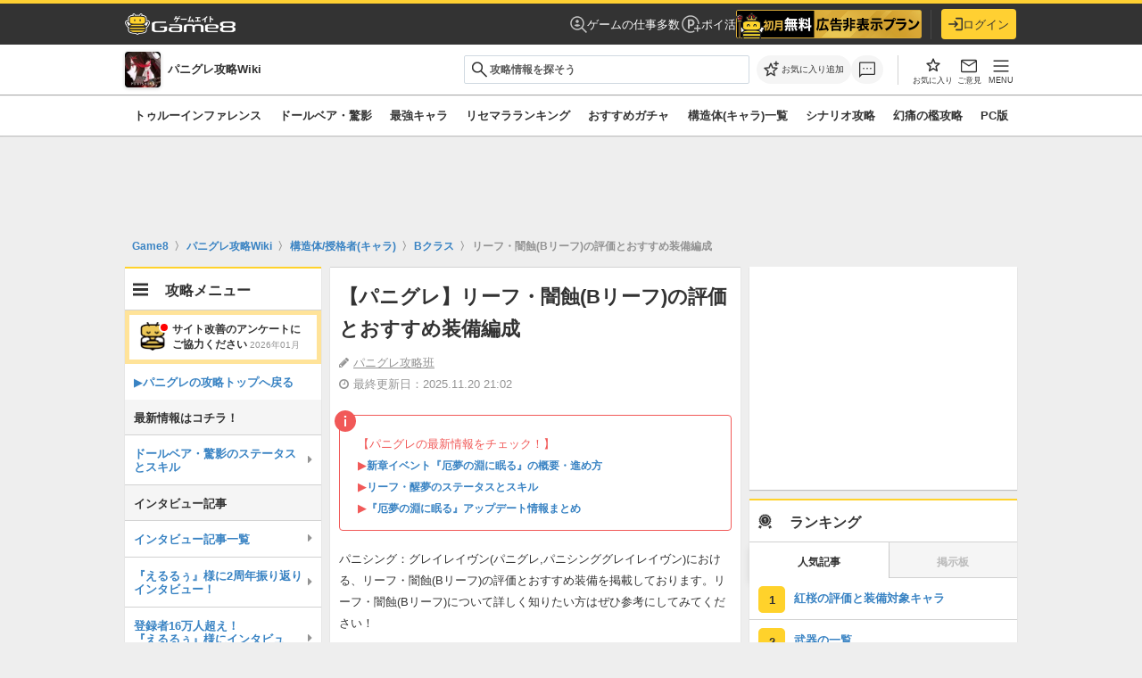

--- FILE ---
content_type: text/html; charset=utf-8
request_url: https://www.google.com/recaptcha/api2/aframe
body_size: 185
content:
<!DOCTYPE HTML><html><head><meta http-equiv="content-type" content="text/html; charset=UTF-8"></head><body><script nonce="DJ5AqwBFvbmiFbgczzJUgQ">/** Anti-fraud and anti-abuse applications only. See google.com/recaptcha */ try{var clients={'sodar':'https://pagead2.googlesyndication.com/pagead/sodar?'};window.addEventListener("message",function(a){try{if(a.source===window.parent){var b=JSON.parse(a.data);var c=clients[b['id']];if(c){var d=document.createElement('img');d.src=c+b['params']+'&rc='+(localStorage.getItem("rc::a")?sessionStorage.getItem("rc::b"):"");window.document.body.appendChild(d);sessionStorage.setItem("rc::e",parseInt(sessionStorage.getItem("rc::e")||0)+1);localStorage.setItem("rc::h",'1768711416828');}}}catch(b){}});window.parent.postMessage("_grecaptcha_ready", "*");}catch(b){}</script></body></html>

--- FILE ---
content_type: text/css
request_url: https://assets.game8.jp/assets/pc/new/application-409a0224fd6f007203ea02af09f1253cd9117d796ab04b2dc4a042dafae6aa37.css
body_size: 107568
content:
@font-face{font-family:"Original Yu Gothic";src:local("Yu Gothic Medium");font-weight:100}@font-face{font-family:"Original Yu Gothic";src:local("Yu Gothic Medium");font-weight:200}@font-face{font-family:"Original Yu Gothic";src:local("Yu Gothic Medium");font-weight:300}@font-face{font-family:"Original Yu Gothic";src:local("Yu Gothic Medium");font-weight:400}@font-face{font-family:"Original Yu Gothic";src:local("Yu Gothic Bold");font-weight:bold}:root{--font-primary-color: #333;--font-secondary-color: #949494;--font-tertiary-color: #333;--font-inverse-color: #fff;--font-inactive-color: #bababa;--font-footer-text-color: #f00;--font-black-text-color: #333;--font-exception-table-text-color: #666;--font-exception-top-page-link-color: #3983c3;--table-header-color: #f1f4f6;--bg-base-color: #eee;--bg-primary-color: #fff;--bg-secondary-color: #f5f5f5;--bg-tertiary-color: #f5f5f5;--bg-inverse-color: #333;--bg-inactive-color: #f5f5f5;--bg-footer-link-color: rgba(0, 0, 0, 0.02);--bg-sub-color: #f5f5f5;--bg-exception-color: #eee;--bg-button-hover-color: rgba(255, 255, 255, 0.05);--bg-exception-progress-bar-color: #f5f5f5;--bg-exception-forum-color: #eaeff3;--bg-exception-gatcha-header-color: #eaeff3;--bg-exception-gatcha-list-header-color: #333;--bg-exception-gatcha-body-color: #fff;--bg-gradation-color: linear-gradient(180deg, rgba(255, 255, 255, 0) 0%, #fff 100%);--text-link-color: #3983c3;--text-link-secondary-color: #3983c3;--stroke-primary-color: #d2d2d2;--stroke-yellow-color: #ffd22b;--stroke-table-form-color: #d0d9e1;--stroke-side-navigation-color: #d2d2d2;--stroke-card-link-list-color: #d2d2d2;--stroke-exception-content-top-color: #d2d2d2;--stroke-exception-gatcha-color: #d2d2d2;--stroke-exception-gatcha-list-color: #f5f5f5;--stroke-h3-border-color: #333;--stroke-exception-flow-chart-color: #333;--effect-drop-shadow-color: #d2d2d2;--function-game8-yellow-color: #ffd22b;--function-game8-yellow-005-color: rgba(255, 210, 43, 0.4);--function-highlight-color: #f15958;--function-information-color: #138b3a;--function-alert-color: #ff333f;--login-button-color: #ffd22b;--login-text-primary-color: #333;--login-text-secondary-color: #949494;--login-stroke-form-color: #d0d9e1;--login-stroke-color: #e8e8e8;--login-bg-color: #eee;--login-text-link-color: #3983c3;--login-error-color: #ff333f;--chromatic-bg-color: #71d0d0}[data-theme="dark"]{--font-primary-color: #fff;--font-secondary-color: #969aa1;--font-tertiary-color: #fff;--font-inverse-color: #fff;--font-inactive-color: #797e86;--font-footer-text-color: #969aa1;--font-black-text-color: #333;--font-exception-table-text-color: #fff;--font-exception-top-page-link-color: #1d8fdc;--table-header-color: #31353b;--bg-base-color: #0e1012;--bg-primary-color: #1c1f23;--bg-secondary-color: #2d3137;--bg-tertiary-color: #2d3137;--bg-inverse-color: #25282d;--bg-inactive-color: #25282d;--bg-header-color: #333;--bg-footer-link-color: rgba(0, 0, 0, 0.02);--bg-sub-color: #1c1f23;--bg-exception-color: #31353b;--bg-button-hover-color: rgba(255, 255, 255, 0.05);--bg-exception-progress-bar-color: #25282d;--bg-exception-forum-color: #31353b;--bg-exception-gatcha-header-color: #25282d;--bg-exception-gatcha-list-header-color: #25282d;--bg-exception-gatcha-body-color: #fff;--bg-exception-gatcha-list-body-color: #1c1f23;--bg-gradation-color: linear-gradient(180deg, rgba(28, 31, 35, 0) 0%, #1c1f23 100%);--text-link-color: #1d8fdc;--text-link-secondary-color: #1d8fdc;--stroke-primary-color: #3b3f46;--stroke-yellow-color: #ffd032;--stroke-table-form-color: #4f535b;--stroke-side-navigation-color: #3b3f46;--stroke-exception-content-top-color: #3b3f46;--stroke-card-link-list-color: #3b3f46;--stroke-exception-gatcha-color: #3b3f46;--stroke-h3-border-color: #797e86;--stroke-exception-flow-chart-color: #ffd22b;--effect-drop-shadow-color: #3b3f46;--function-game8-yellow-color: #ffd22b;--function-game8-yellow-005-color: rgba(29, 143, 220, 0.5);--function-highlight-color: #ff5582;--function-information-color: #1ddc65;--function-alert-color: #ff333f;--login-button-color: #ffd22b;--login-text-primary-color: #fff;--login-text-secondary-color: #969aa1;--login-stroke-form-color: #4f535b;--login-stroke-color: #3b3f46;--login-bg-color: #0b0c0e;--login-text-link-color: #1d8fdc;--login-error-color: #ff333f;--chromatic-bg-color: #4c9ea5}.button{box-sizing:border-box;line-height:1.4;border:none;display:inline-block;font-family:inherit;text-align:center;vertical-align:middle;text-decoration:none !important;cursor:pointer;outline:none;-webkit-appearance:none}.button{font-size:1.4rem;box-shadow:none;border-radius:4px;margin-top:0;margin-bottom:0;padding:10px 18px 8px}.button:hover{opacity:0.7}.button-tw{color:#fff;background-color:#00acee}.button-tw:visited,.button-tw:hover,.button-tw:active{color:#fff}.button-gray{color:#333;background-color:#f0f0f0}.button-gray:visited,.button-gray:hover,.button-gray:active{color:#333}.button-white{color:#333;background-color:#fff;border:1px solid #ccc}.button-white:visited,.button-white:hover,.button-white:active{color:#333}.button-green{color:#fff;background-color:#43af6f}.button-green:visited,.button-green:hover,.button-green:active{color:#fff}.button-blue{color:#fff;background-color:#0f96f9}.button-blue:visited,.button-blue:hover,.button-blue:active{color:#fff}.btn-solid-green{transition:all 200ms ease;color:#fff;background-color:#27ae60;border-bottom:solid 3px #209150;text-shadow:1px 1px 1px #5e5e5e;margin-bottom:3px;border-radius:3px}.btn-solid-green:hover{background-color:#2cc36b;color:#fff;opacity:1}.btn-solid-green:active{box-shadow:1px 1px 1px rgba(100,100,100,0.3) inset;border-bottom:solid 3px #209150;background-color:#209150 !important;color:#fff;opacity:1}.btn-solid-blue{transition:all 200ms ease;color:#fff;background-color:#3498db;border-bottom:solid 3px #2386c8;text-shadow:1px 1px 1px #5e5e5e;margin-bottom:3px;border-radius:3px}.btn-solid-blue:hover{background-color:#4aa3df;color:#fff;opacity:1}.btn-solid-blue:active{box-shadow:1px 1px 1px rgba(100,100,100,0.3) inset;border-bottom:solid 3px #2386c8;background-color:#2386c8 !important;color:#fff;opacity:1}.btn-solid-yellow{transition:all 200ms ease;color:#fff;background-color:#f5c627;border-bottom:solid 3px #edba0b;text-shadow:1px 1px 1px #5e5e5e;margin-bottom:3px;border-radius:3px}.btn-solid-yellow:hover{background-color:#f6cc3f;color:#fff;opacity:1}.btn-solid-yellow:active{box-shadow:1px 1px 1px rgba(100,100,100,0.3) inset;border-bottom:solid 3px #edba0b;background-color:#edba0b !important;color:#fff;opacity:1}.btn-solid-gray{transition:all 200ms ease;color:#fff;background-color:#b7babd;border-bottom:solid 3px #a4a8ac;text-shadow:1px 1px 1px #5e5e5e;margin-bottom:3px;border-radius:3px}.btn-solid-gray:hover{background-color:#c4c7c9;color:#fff;opacity:1}.btn-solid-gray:active{box-shadow:1px 1px 1px rgba(100,100,100,0.3) inset;border-bottom:solid 3px #a4a8ac;background-color:#a4a8ac !important;color:#fff;opacity:1}.btn-solid-red{transition:all 200ms ease;color:#fff;background-color:#e74c3c;border-bottom:solid 3px #e32f1c;text-shadow:1px 1px 1px #5e5e5e;margin-bottom:3px;border-radius:3px}.btn-solid-red:hover{background-color:#ea6153;color:#fff;opacity:1}.btn-solid-red:active{box-shadow:1px 1px 1px rgba(100,100,100,0.3) inset;border-bottom:solid 3px #e32f1c;background-color:#e32f1c !important;color:#fff;opacity:1}.button-small,.button-sm{font-size:1.2rem;padding:6px 10px}.button-xs{font-size:1rem;padding:3px 6px}.button-w80{width:80px !important;max-width:100% !important}.button-w90{width:90px !important;max-width:100% !important}.button-w100{width:100px !important;max-width:100% !important}.button-w110{width:110px !important;max-width:100% !important}.button-w120{width:120px !important;max-width:100% !important}.button-w130{width:130px !important;max-width:100% !important}.button-w140{width:140px !important;max-width:100% !important}.button-w150{width:150px !important;max-width:100% !important}.button-w160{width:160px !important;max-width:100% !important}.button-w170{width:170px !important;max-width:100% !important}.button-w180{width:180px !important;max-width:100% !important}.button-w190{width:190px !important;max-width:100% !important}.button-w200{width:200px !important;max-width:100% !important}.button-w210{width:210px !important;max-width:100% !important}.button-w220{width:220px !important;max-width:100% !important}.button-w230{width:230px !important;max-width:100% !important}.button-w240{width:240px !important;max-width:100% !important}.button-w250{width:250px !important;max-width:100% !important}.button-w260{width:260px !important;max-width:100% !important}.button-w270{width:270px !important;max-width:100% !important}.button-w280{width:280px !important;max-width:100% !important}.button-w290{width:290px !important;max-width:100% !important}.button-w300{width:300px !important;max-width:100% !important}.button-w310{width:310px !important;max-width:100% !important}.button-w320{width:320px !important;max-width:100% !important}.button+.button:not(.button-block){margin-left:5px}.button-block+.button-block{margin-left:0;margin-top:10px}.button.button-block{display:block;width:100%}.button_to_text_link>form>input{color:#8aa4af;background:#2c3b41;padding:5px 5px 5px 15px;border-width:0}.button_to_text_link>form>input:hover{color:#ddd}.fa.fa--btn{margin-right:5px}.button-container-center{text-align:center;margin:10px 0;padding:10px}.button-container-center__flexbox{display:flex;justify-content:center;margin:10px 0;padding:10px}.button-container-center__flexbox *:not(:last-child){margin-right:16px}.formInput{font-size:1.2rem;line-height:2rem;box-sizing:border-box;display:inline-block;border-radius:2px;padding:3px 0 1px 8px;border:1px solid #ccc;vertical-align:middle}input.formInput--number[type="number"]::-webkit-outer-spin-button,input.formInput--number[type="number"]::-webkit-inner-spin-button{-webkit-appearance:none}.formInput.formInput--inputText{height:28px}.field_with_errors .formInput{border-color:#fe9b98;background-color:#fff3f3}.field_with_errors .formItem--select{border-color:#fe9b98;background-color:#fff3f3}.formError_summay{box-sizing:border-box;width:100%;padding:10px;border-radius:4px;color:#fd6966;border-color:#fe827f;background-color:#fff3f3}.formErrorList{list-style-type:disc;list-style-position:inside}.formErrorItem+.formErrorItem{margin-top:5px}.lazy-fadeIn{will-change:opacity;transition:opacity 300ms linear;opacity:0}.lazy-fadeIn.lazy-loaded{opacity:1}.lazy-loaded+.lazy-loading{opacity:0}.lazy.lazy-non-square.lazy-loaded{height:auto !important;padding-bottom:0 !important}.no-ads-panel{position:absolute;display:none;top:20px;border-radius:4px;background-color:#fff;box-shadow:0 2px 4px rgba(0,0,0,0.1);width:280px;z-index:1}.no-ads-panel.left{left:-300px}.no-ads-panel.right{right:-300px}.no-ads-panel-body{padding:10px;display:flex;align-items:center}.no-ads-panel-body__img{width:70px;height:50px;margin-right:10px}.no-ads-panel-body__title{color:#313131;font-weight:bold;font-size:14px;line-height:1em;width:100%;overflow:hidden;display:-webkit-box;text-overflow:ellipsis;-webkit-box-orient:vertical;-webkit-line-clamp:2;max-height:40px}.no-ads-panel .platform-box{display:flex;align-items:center;justify-content:space-between;margin:0 10px 10px}.no-ads-panel .radio-buttons{display:flex;font-size:12px;gap:1em}.no-ads-panel .radio-container{display:flex;align-items:center;color:#000}.no-ads-panel .radio-container input{margin:0}.no-ads-panel .radio-container span.label{line-height:1em;margin-left:0.2em}.no-ads-panel .btn-primary{color:#fff;background-color:#3381e8;border-color:#3381e8;padding:5px;border-radius:15px;text-align:center;display:block;font-weight:100;margin:0 5px;font-size:12px;width:70px;cursor:pointer}.game-button{background-color:#fb0;color:#000;border:none;padding:10px 20px;text-align:center;text-decoration:none;font-size:16px;border-radius:5px;cursor:pointer;box-shadow:0 4px 6px rgba(0,0,0,0.1);display:block;margin:10px auto}/*!
 * jQuery UI CSS Framework 1.12.1
 * http://jqueryui.com
 *
 * Copyright jQuery Foundation and other contributors
 * Released under the MIT license.
 * http://jquery.org/license
 *
 * http://api.jqueryui.com/category/theming/
 */.ui-helper-hidden{display:none}.ui-helper-hidden-accessible{border:0;clip:rect(0 0 0 0);height:1px;margin:-1px;overflow:hidden;padding:0;position:absolute;width:1px}.ui-helper-reset{margin:0;padding:0;border:0;outline:0;line-height:1.3;text-decoration:none;font-size:100%;list-style:none}.ui-helper-clearfix:before,.ui-helper-clearfix:after{content:"";display:table;border-collapse:collapse}.ui-helper-clearfix:after{clear:both}.ui-helper-zfix{width:100%;height:100%;top:0;left:0;position:absolute;opacity:0;filter:Alpha(Opacity=0)}.ui-front{z-index:100}.ui-state-disabled{cursor:default !important;pointer-events:none}.ui-icon{display:inline-block;vertical-align:middle;margin-top:-.25em;position:relative;text-indent:-99999px;overflow:hidden;background-repeat:no-repeat}.ui-widget-icon-block{left:50%;margin-left:-8px;display:block}.ui-widget-overlay{position:fixed;top:0;left:0;width:100%;height:100%}/*!
 * jQuery UI Autocomplete 1.12.1
 * http://jqueryui.com
 *
 * Copyright jQuery Foundation and other contributors
 * Released under the MIT license.
 * http://jquery.org/license
 *
 * http://api.jqueryui.com/autocomplete/#theming
 */.ui-autocomplete{position:absolute;top:0;left:0;cursor:default}/*!
 * jQuery UI Menu 1.12.1
 * http://jqueryui.com
 *
 * Copyright jQuery Foundation and other contributors
 * Released under the MIT license.
 * http://jquery.org/license
 *
 * http://api.jqueryui.com/menu/#theming
 */.ui-menu{list-style:none;padding:0;margin:0;display:block;outline:0}.ui-menu .ui-menu{position:absolute}.ui-menu .ui-menu-item{margin:0;cursor:pointer;list-style-image:url("[data-uri]")}.ui-menu .ui-menu-item-wrapper{position:relative;padding:3px 1em 3px .4em}.ui-menu .ui-menu-divider{margin:5px 0;height:0;font-size:0;line-height:0;border-width:1px 0 0 0}.ui-menu .ui-state-focus,.ui-menu .ui-state-active{margin:-1px}.ui-menu-icons{position:relative}.ui-menu-icons .ui-menu-item-wrapper{padding-left:2em}.ui-menu .ui-icon{position:absolute;top:0;bottom:0;left:.2em;margin:auto 0}.ui-menu .ui-menu-icon{left:auto;right:0}/*!
 * jQuery UI CSS Framework 1.12.1
 * http://jqueryui.com
 *
 * Copyright jQuery Foundation and other contributors
 * Released under the MIT license.
 * http://jquery.org/license
 *
 * http://api.jqueryui.com/category/theming/
 *
 * To view and modify this theme, visit http://jqueryui.com/themeroller/
 */.ui-widget{font-family:Arial, Helvetica, sans-serif;font-size:1em}.ui-widget .ui-widget{font-size:1em}.ui-widget input,.ui-widget select,.ui-widget textarea,.ui-widget button{font-family:Arial, Helvetica, sans-serif;font-size:1em}.ui-widget.ui-widget-content{border:1px solid #c5c5c5}.ui-widget-content{border:1px solid #dddddd;background:#ffffff;color:#333333}.ui-widget-content a{color:#333333}.ui-widget-header{border:1px solid #dddddd;background:#e9e9e9;color:#333333;font-weight:bold}.ui-widget-header a{color:#333333}.ui-state-default,.ui-widget-content .ui-state-default,.ui-widget-header .ui-state-default,.ui-button,html .ui-button.ui-state-disabled:hover,html .ui-button.ui-state-disabled:active{border:1px solid #c5c5c5;background:#f6f6f6;font-weight:normal;color:#454545}.ui-state-default a,.ui-state-default a:link,.ui-state-default a:visited,a.ui-button,a.ui-button:link,a.ui-button:visited,.ui-button{color:#454545;text-decoration:none}.ui-state-hover,.ui-widget-content .ui-state-hover,.ui-widget-header .ui-state-hover,.ui-state-focus,.ui-widget-content .ui-state-focus,.ui-widget-header .ui-state-focus,.ui-button:hover,.ui-button:focus{border:1px solid #cccccc;background:#ededed;font-weight:normal;color:#2b2b2b}.ui-state-hover a,.ui-state-hover a:hover,.ui-state-hover a:link,.ui-state-hover a:visited,.ui-state-focus a,.ui-state-focus a:hover,.ui-state-focus a:link,.ui-state-focus a:visited,a.ui-button:hover,a.ui-button:focus{color:#2b2b2b;text-decoration:none}.ui-visual-focus{box-shadow:0 0 3px 1px #5e9ed6}.ui-state-active,.ui-widget-content .ui-state-active,.ui-widget-header .ui-state-active,a.ui-button:active,.ui-button:active,.ui-button.ui-state-active:hover{border:1px solid #003eff;background:#007fff;font-weight:normal;color:#ffffff}.ui-icon-background,.ui-state-active .ui-icon-background{border:#003eff;background-color:#ffffff}.ui-state-active a,.ui-state-active a:link,.ui-state-active a:visited{color:#ffffff;text-decoration:none}.ui-state-highlight,.ui-widget-content .ui-state-highlight,.ui-widget-header .ui-state-highlight{border:1px solid #dad55e;background:#fffa90;color:#777620}.ui-state-checked{border:1px solid #dad55e;background:#fffa90}.ui-state-highlight a,.ui-widget-content .ui-state-highlight a,.ui-widget-header .ui-state-highlight a{color:#777620}.ui-state-error,.ui-widget-content .ui-state-error,.ui-widget-header .ui-state-error{border:1px solid #f1a899;background:#fddfdf;color:#5f3f3f}.ui-state-error a,.ui-widget-content .ui-state-error a,.ui-widget-header .ui-state-error a{color:#5f3f3f}.ui-state-error-text,.ui-widget-content .ui-state-error-text,.ui-widget-header .ui-state-error-text{color:#5f3f3f}.ui-priority-primary,.ui-widget-content .ui-priority-primary,.ui-widget-header .ui-priority-primary{font-weight:bold}.ui-priority-secondary,.ui-widget-content .ui-priority-secondary,.ui-widget-header .ui-priority-secondary{opacity:.7;filter:Alpha(Opacity=70);font-weight:normal}.ui-state-disabled,.ui-widget-content .ui-state-disabled,.ui-widget-header .ui-state-disabled{opacity:.35;filter:Alpha(Opacity=35);background-image:none}.ui-state-disabled .ui-icon{filter:Alpha(Opacity=35)}.ui-icon{width:16px;height:16px}.ui-icon,.ui-widget-content .ui-icon{background-image:url(//assets.game8.jp/assets/jquery-ui/ui-icons_444444_256x240-31d988765b4e6f56553c29588c500381dc3e6f0aa2980c8212202e5644aefd5d.png)}.ui-widget-header .ui-icon{background-image:url(//assets.game8.jp/assets/jquery-ui/ui-icons_444444_256x240-31d988765b4e6f56553c29588c500381dc3e6f0aa2980c8212202e5644aefd5d.png)}.ui-state-hover .ui-icon,.ui-state-focus .ui-icon,.ui-button:hover .ui-icon,.ui-button:focus .ui-icon{background-image:url(//assets.game8.jp/assets/jquery-ui/ui-icons_555555_256x240-32175261daee76c82bb0edf0eea16a56421866fbc31e94f3c1d570aa114502f5.png)}.ui-state-active .ui-icon,.ui-button:active .ui-icon{background-image:url(//assets.game8.jp/assets/jquery-ui/ui-icons_ffffff_256x240-350df1b7131037de20e83c5c0f3a41a770d2ac48b5762ea772b3f4a8a7b9d47a.png)}.ui-state-highlight .ui-icon,.ui-button .ui-state-highlight.ui-icon{background-image:url(//assets.game8.jp/assets/jquery-ui/ui-icons_777620_256x240-0b020fc6e696d88d296e7bb1f61f1eb2ad827848e2c7382a4c3e0999e702dd9b.png)}.ui-state-error .ui-icon,.ui-state-error-text .ui-icon{background-image:url(//assets.game8.jp/assets/jquery-ui/ui-icons_cc0000_256x240-40985a64b4d5dd213fba27fcd862a1bd1b337a97674f6ff0b9ec20abcee4bc69.png)}.ui-button .ui-icon{background-image:url(//assets.game8.jp/assets/jquery-ui/ui-icons_777777_256x240-faf32007ae120c302213557626e660dd10e711c5dd4f1113d35f26dc05b78d2f.png)}.ui-icon-blank{background-position:16px 16px}.ui-icon-caret-1-n{background-position:0 0}.ui-icon-caret-1-ne{background-position:-16px 0}.ui-icon-caret-1-e{background-position:-32px 0}.ui-icon-caret-1-se{background-position:-48px 0}.ui-icon-caret-1-s{background-position:-65px 0}.ui-icon-caret-1-sw{background-position:-80px 0}.ui-icon-caret-1-w{background-position:-96px 0}.ui-icon-caret-1-nw{background-position:-112px 0}.ui-icon-caret-2-n-s{background-position:-128px 0}.ui-icon-caret-2-e-w{background-position:-144px 0}.ui-icon-triangle-1-n{background-position:0 -16px}.ui-icon-triangle-1-ne{background-position:-16px -16px}.ui-icon-triangle-1-e{background-position:-32px -16px}.ui-icon-triangle-1-se{background-position:-48px -16px}.ui-icon-triangle-1-s{background-position:-65px -16px}.ui-icon-triangle-1-sw{background-position:-80px -16px}.ui-icon-triangle-1-w{background-position:-96px -16px}.ui-icon-triangle-1-nw{background-position:-112px -16px}.ui-icon-triangle-2-n-s{background-position:-128px -16px}.ui-icon-triangle-2-e-w{background-position:-144px -16px}.ui-icon-arrow-1-n{background-position:0 -32px}.ui-icon-arrow-1-ne{background-position:-16px -32px}.ui-icon-arrow-1-e{background-position:-32px -32px}.ui-icon-arrow-1-se{background-position:-48px -32px}.ui-icon-arrow-1-s{background-position:-65px -32px}.ui-icon-arrow-1-sw{background-position:-80px -32px}.ui-icon-arrow-1-w{background-position:-96px -32px}.ui-icon-arrow-1-nw{background-position:-112px -32px}.ui-icon-arrow-2-n-s{background-position:-128px -32px}.ui-icon-arrow-2-ne-sw{background-position:-144px -32px}.ui-icon-arrow-2-e-w{background-position:-160px -32px}.ui-icon-arrow-2-se-nw{background-position:-176px -32px}.ui-icon-arrowstop-1-n{background-position:-192px -32px}.ui-icon-arrowstop-1-e{background-position:-208px -32px}.ui-icon-arrowstop-1-s{background-position:-224px -32px}.ui-icon-arrowstop-1-w{background-position:-240px -32px}.ui-icon-arrowthick-1-n{background-position:1px -48px}.ui-icon-arrowthick-1-ne{background-position:-16px -48px}.ui-icon-arrowthick-1-e{background-position:-32px -48px}.ui-icon-arrowthick-1-se{background-position:-48px -48px}.ui-icon-arrowthick-1-s{background-position:-64px -48px}.ui-icon-arrowthick-1-sw{background-position:-80px -48px}.ui-icon-arrowthick-1-w{background-position:-96px -48px}.ui-icon-arrowthick-1-nw{background-position:-112px -48px}.ui-icon-arrowthick-2-n-s{background-position:-128px -48px}.ui-icon-arrowthick-2-ne-sw{background-position:-144px -48px}.ui-icon-arrowthick-2-e-w{background-position:-160px -48px}.ui-icon-arrowthick-2-se-nw{background-position:-176px -48px}.ui-icon-arrowthickstop-1-n{background-position:-192px -48px}.ui-icon-arrowthickstop-1-e{background-position:-208px -48px}.ui-icon-arrowthickstop-1-s{background-position:-224px -48px}.ui-icon-arrowthickstop-1-w{background-position:-240px -48px}.ui-icon-arrowreturnthick-1-w{background-position:0 -64px}.ui-icon-arrowreturnthick-1-n{background-position:-16px -64px}.ui-icon-arrowreturnthick-1-e{background-position:-32px -64px}.ui-icon-arrowreturnthick-1-s{background-position:-48px -64px}.ui-icon-arrowreturn-1-w{background-position:-64px -64px}.ui-icon-arrowreturn-1-n{background-position:-80px -64px}.ui-icon-arrowreturn-1-e{background-position:-96px -64px}.ui-icon-arrowreturn-1-s{background-position:-112px -64px}.ui-icon-arrowrefresh-1-w{background-position:-128px -64px}.ui-icon-arrowrefresh-1-n{background-position:-144px -64px}.ui-icon-arrowrefresh-1-e{background-position:-160px -64px}.ui-icon-arrowrefresh-1-s{background-position:-176px -64px}.ui-icon-arrow-4{background-position:0 -80px}.ui-icon-arrow-4-diag{background-position:-16px -80px}.ui-icon-extlink{background-position:-32px -80px}.ui-icon-newwin{background-position:-48px -80px}.ui-icon-refresh{background-position:-64px -80px}.ui-icon-shuffle{background-position:-80px -80px}.ui-icon-transfer-e-w{background-position:-96px -80px}.ui-icon-transferthick-e-w{background-position:-112px -80px}.ui-icon-folder-collapsed{background-position:0 -96px}.ui-icon-folder-open{background-position:-16px -96px}.ui-icon-document{background-position:-32px -96px}.ui-icon-document-b{background-position:-48px -96px}.ui-icon-note{background-position:-64px -96px}.ui-icon-mail-closed{background-position:-80px -96px}.ui-icon-mail-open{background-position:-96px -96px}.ui-icon-suitcase{background-position:-112px -96px}.ui-icon-comment{background-position:-128px -96px}.ui-icon-person{background-position:-144px -96px}.ui-icon-print{background-position:-160px -96px}.ui-icon-trash{background-position:-176px -96px}.ui-icon-locked{background-position:-192px -96px}.ui-icon-unlocked{background-position:-208px -96px}.ui-icon-bookmark{background-position:-224px -96px}.ui-icon-tag{background-position:-240px -96px}.ui-icon-home{background-position:0 -112px}.ui-icon-flag{background-position:-16px -112px}.ui-icon-calendar{background-position:-32px -112px}.ui-icon-cart{background-position:-48px -112px}.ui-icon-pencil{background-position:-64px -112px}.ui-icon-clock{background-position:-80px -112px}.ui-icon-disk{background-position:-96px -112px}.ui-icon-calculator{background-position:-112px -112px}.ui-icon-zoomin{background-position:-128px -112px}.ui-icon-zoomout{background-position:-144px -112px}.ui-icon-search{background-position:-160px -112px}.ui-icon-wrench{background-position:-176px -112px}.ui-icon-gear{background-position:-192px -112px}.ui-icon-heart{background-position:-208px -112px}.ui-icon-star{background-position:-224px -112px}.ui-icon-link{background-position:-240px -112px}.ui-icon-cancel{background-position:0 -128px}.ui-icon-plus{background-position:-16px -128px}.ui-icon-plusthick{background-position:-32px -128px}.ui-icon-minus{background-position:-48px -128px}.ui-icon-minusthick{background-position:-64px -128px}.ui-icon-close{background-position:-80px -128px}.ui-icon-closethick{background-position:-96px -128px}.ui-icon-key{background-position:-112px -128px}.ui-icon-lightbulb{background-position:-128px -128px}.ui-icon-scissors{background-position:-144px -128px}.ui-icon-clipboard{background-position:-160px -128px}.ui-icon-copy{background-position:-176px -128px}.ui-icon-contact{background-position:-192px -128px}.ui-icon-image{background-position:-208px -128px}.ui-icon-video{background-position:-224px -128px}.ui-icon-script{background-position:-240px -128px}.ui-icon-alert{background-position:0 -144px}.ui-icon-info{background-position:-16px -144px}.ui-icon-notice{background-position:-32px -144px}.ui-icon-help{background-position:-48px -144px}.ui-icon-check{background-position:-64px -144px}.ui-icon-bullet{background-position:-80px -144px}.ui-icon-radio-on{background-position:-96px -144px}.ui-icon-radio-off{background-position:-112px -144px}.ui-icon-pin-w{background-position:-128px -144px}.ui-icon-pin-s{background-position:-144px -144px}.ui-icon-play{background-position:0 -160px}.ui-icon-pause{background-position:-16px -160px}.ui-icon-seek-next{background-position:-32px -160px}.ui-icon-seek-prev{background-position:-48px -160px}.ui-icon-seek-end{background-position:-64px -160px}.ui-icon-seek-start{background-position:-80px -160px}.ui-icon-seek-first{background-position:-80px -160px}.ui-icon-stop{background-position:-96px -160px}.ui-icon-eject{background-position:-112px -160px}.ui-icon-volume-off{background-position:-128px -160px}.ui-icon-volume-on{background-position:-144px -160px}.ui-icon-power{background-position:0 -176px}.ui-icon-signal-diag{background-position:-16px -176px}.ui-icon-signal{background-position:-32px -176px}.ui-icon-battery-0{background-position:-48px -176px}.ui-icon-battery-1{background-position:-64px -176px}.ui-icon-battery-2{background-position:-80px -176px}.ui-icon-battery-3{background-position:-96px -176px}.ui-icon-circle-plus{background-position:0 -192px}.ui-icon-circle-minus{background-position:-16px -192px}.ui-icon-circle-close{background-position:-32px -192px}.ui-icon-circle-triangle-e{background-position:-48px -192px}.ui-icon-circle-triangle-s{background-position:-64px -192px}.ui-icon-circle-triangle-w{background-position:-80px -192px}.ui-icon-circle-triangle-n{background-position:-96px -192px}.ui-icon-circle-arrow-e{background-position:-112px -192px}.ui-icon-circle-arrow-s{background-position:-128px -192px}.ui-icon-circle-arrow-w{background-position:-144px -192px}.ui-icon-circle-arrow-n{background-position:-160px -192px}.ui-icon-circle-zoomin{background-position:-176px -192px}.ui-icon-circle-zoomout{background-position:-192px -192px}.ui-icon-circle-check{background-position:-208px -192px}.ui-icon-circlesmall-plus{background-position:0 -208px}.ui-icon-circlesmall-minus{background-position:-16px -208px}.ui-icon-circlesmall-close{background-position:-32px -208px}.ui-icon-squaresmall-plus{background-position:-48px -208px}.ui-icon-squaresmall-minus{background-position:-64px -208px}.ui-icon-squaresmall-close{background-position:-80px -208px}.ui-icon-grip-dotted-vertical{background-position:0 -224px}.ui-icon-grip-dotted-horizontal{background-position:-16px -224px}.ui-icon-grip-solid-vertical{background-position:-32px -224px}.ui-icon-grip-solid-horizontal{background-position:-48px -224px}.ui-icon-gripsmall-diagonal-se{background-position:-64px -224px}.ui-icon-grip-diagonal-se{background-position:-80px -224px}.ui-corner-all,.ui-corner-top,.ui-corner-left,.ui-corner-tl{border-top-left-radius:3px}.ui-corner-all,.ui-corner-top,.ui-corner-right,.ui-corner-tr{border-top-right-radius:3px}.ui-corner-all,.ui-corner-bottom,.ui-corner-left,.ui-corner-bl{border-bottom-left-radius:3px}.ui-corner-all,.ui-corner-bottom,.ui-corner-right,.ui-corner-br{border-bottom-right-radius:3px}.ui-widget-overlay{background:#aaaaaa;opacity:0.3;filter:Alpha(Opacity=30)}.ui-widget-shadow{box-shadow:0 0 5px #666666}/*!
 *  Font Awesome 4.7.0 by @davegandy - http://fontawesome.io - @fontawesome
 *  License - http://fontawesome.io/license (Font: SIL OFL 1.1, CSS: MIT License)
 */@font-face{font-family:'FontAwesome';src:url(//assets.game8.jp/assets/fontawesome-webfont-d4f5a99224154f2a808e42a441ddc9248ffe78b7a4083684ce159270b30b912a.eot);src:url(//assets.game8.jp/assets/fontawesome-webfont-d4f5a99224154f2a808e42a441ddc9248ffe78b7a4083684ce159270b30b912a.eot?#iefix) format("embedded-opentype"),url(//assets.game8.jp/assets/fontawesome-webfont-2adefcbc041e7d18fcf2d417879dc5a09997aa64d675b7a3c4b6ce33da13f3fe.woff2) format("woff2"),url(//assets.game8.jp/assets/fontawesome-webfont-a7c7e4930090e038a280fd61d88f0dc03dad4aeaedbd8c9be3dd9aa4c3b6f8d1.woff) format("woff"),url(//assets.game8.jp/assets/fontawesome-webfont-1b7f3de49d68b01f415574ebb82e6110a1d09cda2071ad8451bdb5124131a292.ttf) format("truetype"),url(//assets.game8.jp/assets/fontawesome-webfont-b3a230dc956cc55ffcae2ef35660fd047582e155065a962b33efc28ed2818a7f.svg#fontawesomeregular) format("svg");font-weight:normal;font-style:normal}.fa{display:inline-block;font:normal normal normal 14px/1 FontAwesome;font-size:inherit;text-rendering:auto;-webkit-font-smoothing:antialiased;-moz-osx-font-smoothing:grayscale}.fa-lg{font-size:1.33333333em;line-height:0.75em;vertical-align:-15%}.fa-2x{font-size:2em}.fa-3x{font-size:3em}.fa-4x{font-size:4em}.fa-5x{font-size:5em}.fa-fw{width:1.28571429em;text-align:center}.fa-ul{padding-left:0;margin-left:2.14285714em;list-style-type:none}.fa-ul>li{position:relative}.fa-li{position:absolute;left:-2.14285714em;width:2.14285714em;top:0.14285714em;text-align:center}.fa-li.fa-lg{left:-1.85714286em}.fa-border{padding:.2em .25em .15em;border:solid 0.08em #eeeeee;border-radius:.1em}.fa-pull-left{float:left}.fa-pull-right{float:right}.fa.fa-pull-left{margin-right:.3em}.fa.fa-pull-right{margin-left:.3em}.pull-right{float:right}.pull-left{float:left}.fa.pull-left{margin-right:.3em}.fa.pull-right{margin-left:.3em}.fa-spin{animation:fa-spin 2s infinite linear}.fa-pulse{animation:fa-spin 1s infinite steps(8)}@keyframes fa-spin{0%{transform:rotate(0deg)}100%{transform:rotate(359deg)}}.fa-rotate-90{-ms-filter:"progid:DXImageTransform.Microsoft.BasicImage(rotation=1)";transform:rotate(90deg)}.fa-rotate-180{-ms-filter:"progid:DXImageTransform.Microsoft.BasicImage(rotation=2)";transform:rotate(180deg)}.fa-rotate-270{-ms-filter:"progid:DXImageTransform.Microsoft.BasicImage(rotation=3)";transform:rotate(270deg)}.fa-flip-horizontal{-ms-filter:"progid:DXImageTransform.Microsoft.BasicImage(rotation=0, mirror=1)";transform:scale(-1, 1)}.fa-flip-vertical{-ms-filter:"progid:DXImageTransform.Microsoft.BasicImage(rotation=2, mirror=1)";transform:scale(1, -1)}:root .fa-rotate-90,:root .fa-rotate-180,:root .fa-rotate-270,:root .fa-flip-horizontal,:root .fa-flip-vertical{filter:none}.fa-stack{position:relative;display:inline-block;width:2em;height:2em;line-height:2em;vertical-align:middle}.fa-stack-1x,.fa-stack-2x{position:absolute;left:0;width:100%;text-align:center}.fa-stack-1x{line-height:inherit}.fa-stack-2x{font-size:2em}.fa-inverse{color:#ffffff}.fa-glass:before{content:"\f000"}.fa-music:before{content:"\f001"}.fa-search:before{content:"\f002"}.fa-envelope-o:before{content:"\f003"}.fa-heart:before{content:"\f004"}.fa-star:before{content:"\f005"}.fa-star-o:before{content:"\f006"}.fa-user:before{content:"\f007"}.fa-film:before{content:"\f008"}.fa-th-large:before{content:"\f009"}.fa-th:before{content:"\f00a"}.fa-th-list:before{content:"\f00b"}.fa-check:before{content:"\f00c"}.fa-remove:before,.fa-close:before,.fa-times:before{content:"\f00d"}.fa-search-plus:before{content:"\f00e"}.fa-search-minus:before{content:"\f010"}.fa-power-off:before{content:"\f011"}.fa-signal:before{content:"\f012"}.fa-gear:before,.fa-cog:before{content:"\f013"}.fa-trash-o:before{content:"\f014"}.fa-home:before{content:"\f015"}.fa-file-o:before{content:"\f016"}.fa-clock-o:before{content:"\f017"}.fa-road:before{content:"\f018"}.fa-download:before{content:"\f019"}.fa-arrow-circle-o-down:before{content:"\f01a"}.fa-arrow-circle-o-up:before{content:"\f01b"}.fa-inbox:before{content:"\f01c"}.fa-play-circle-o:before{content:"\f01d"}.fa-rotate-right:before,.fa-repeat:before{content:"\f01e"}.fa-refresh:before{content:"\f021"}.fa-list-alt:before{content:"\f022"}.fa-lock:before{content:"\f023"}.fa-flag:before{content:"\f024"}.fa-headphones:before{content:"\f025"}.fa-volume-off:before{content:"\f026"}.fa-volume-down:before{content:"\f027"}.fa-volume-up:before{content:"\f028"}.fa-qrcode:before{content:"\f029"}.fa-barcode:before{content:"\f02a"}.fa-tag:before{content:"\f02b"}.fa-tags:before{content:"\f02c"}.fa-book:before{content:"\f02d"}.fa-bookmark:before{content:"\f02e"}.fa-print:before{content:"\f02f"}.fa-camera:before{content:"\f030"}.fa-font:before{content:"\f031"}.fa-bold:before{content:"\f032"}.fa-italic:before{content:"\f033"}.fa-text-height:before{content:"\f034"}.fa-text-width:before{content:"\f035"}.fa-align-left:before{content:"\f036"}.fa-align-center:before{content:"\f037"}.fa-align-right:before{content:"\f038"}.fa-align-justify:before{content:"\f039"}.fa-list:before{content:"\f03a"}.fa-dedent:before,.fa-outdent:before{content:"\f03b"}.fa-indent:before{content:"\f03c"}.fa-video-camera:before{content:"\f03d"}.fa-photo:before,.fa-image:before,.fa-picture-o:before{content:"\f03e"}.fa-pencil:before{content:"\f040"}.fa-map-marker:before{content:"\f041"}.fa-adjust:before{content:"\f042"}.fa-tint:before{content:"\f043"}.fa-edit:before,.fa-pencil-square-o:before{content:"\f044"}.fa-share-square-o:before{content:"\f045"}.fa-check-square-o:before{content:"\f046"}.fa-arrows:before{content:"\f047"}.fa-step-backward:before{content:"\f048"}.fa-fast-backward:before{content:"\f049"}.fa-backward:before{content:"\f04a"}.fa-play:before{content:"\f04b"}.fa-pause:before{content:"\f04c"}.fa-stop:before{content:"\f04d"}.fa-forward:before{content:"\f04e"}.fa-fast-forward:before{content:"\f050"}.fa-step-forward:before{content:"\f051"}.fa-eject:before{content:"\f052"}.fa-chevron-left:before{content:"\f053"}.fa-chevron-right:before{content:"\f054"}.fa-plus-circle:before{content:"\f055"}.fa-minus-circle:before{content:"\f056"}.fa-times-circle:before{content:"\f057"}.fa-check-circle:before{content:"\f058"}.fa-question-circle:before{content:"\f059"}.fa-info-circle:before{content:"\f05a"}.fa-crosshairs:before{content:"\f05b"}.fa-times-circle-o:before{content:"\f05c"}.fa-check-circle-o:before{content:"\f05d"}.fa-ban:before{content:"\f05e"}.fa-arrow-left:before{content:"\f060"}.fa-arrow-right:before{content:"\f061"}.fa-arrow-up:before{content:"\f062"}.fa-arrow-down:before{content:"\f063"}.fa-mail-forward:before,.fa-share:before{content:"\f064"}.fa-expand:before{content:"\f065"}.fa-compress:before{content:"\f066"}.fa-plus:before{content:"\f067"}.fa-minus:before{content:"\f068"}.fa-asterisk:before{content:"\f069"}.fa-exclamation-circle:before{content:"\f06a"}.fa-gift:before{content:"\f06b"}.fa-leaf:before{content:"\f06c"}.fa-fire:before{content:"\f06d"}.fa-eye:before{content:"\f06e"}.fa-eye-slash:before{content:"\f070"}.fa-warning:before,.fa-exclamation-triangle:before{content:"\f071"}.fa-plane:before{content:"\f072"}.fa-calendar:before{content:"\f073"}.fa-random:before{content:"\f074"}.fa-comment:before{content:"\f075"}.fa-magnet:before{content:"\f076"}.fa-chevron-up:before{content:"\f077"}.fa-chevron-down:before{content:"\f078"}.fa-retweet:before{content:"\f079"}.fa-shopping-cart:before{content:"\f07a"}.fa-folder:before{content:"\f07b"}.fa-folder-open:before{content:"\f07c"}.fa-arrows-v:before{content:"\f07d"}.fa-arrows-h:before{content:"\f07e"}.fa-bar-chart-o:before,.fa-bar-chart:before{content:"\f080"}.fa-twitter-square:before{content:"\f081"}.fa-facebook-square:before{content:"\f082"}.fa-camera-retro:before{content:"\f083"}.fa-key:before{content:"\f084"}.fa-gears:before,.fa-cogs:before{content:"\f085"}.fa-comments:before{content:"\f086"}.fa-thumbs-o-up:before{content:"\f087"}.fa-thumbs-o-down:before{content:"\f088"}.fa-star-half:before{content:"\f089"}.fa-heart-o:before{content:"\f08a"}.fa-sign-out:before{content:"\f08b"}.fa-linkedin-square:before{content:"\f08c"}.fa-thumb-tack:before{content:"\f08d"}.fa-external-link:before{content:"\f08e"}.fa-sign-in:before{content:"\f090"}.fa-trophy:before{content:"\f091"}.fa-github-square:before{content:"\f092"}.fa-upload:before{content:"\f093"}.fa-lemon-o:before{content:"\f094"}.fa-phone:before{content:"\f095"}.fa-square-o:before{content:"\f096"}.fa-bookmark-o:before{content:"\f097"}.fa-phone-square:before{content:"\f098"}.fa-twitter:before{content:"\f099"}.fa-facebook-f:before,.fa-facebook:before{content:"\f09a"}.fa-github:before{content:"\f09b"}.fa-unlock:before{content:"\f09c"}.fa-credit-card:before{content:"\f09d"}.fa-feed:before,.fa-rss:before{content:"\f09e"}.fa-hdd-o:before{content:"\f0a0"}.fa-bullhorn:before{content:"\f0a1"}.fa-bell:before{content:"\f0f3"}.fa-certificate:before{content:"\f0a3"}.fa-hand-o-right:before{content:"\f0a4"}.fa-hand-o-left:before{content:"\f0a5"}.fa-hand-o-up:before{content:"\f0a6"}.fa-hand-o-down:before{content:"\f0a7"}.fa-arrow-circle-left:before{content:"\f0a8"}.fa-arrow-circle-right:before{content:"\f0a9"}.fa-arrow-circle-up:before{content:"\f0aa"}.fa-arrow-circle-down:before{content:"\f0ab"}.fa-globe:before{content:"\f0ac"}.fa-wrench:before{content:"\f0ad"}.fa-tasks:before{content:"\f0ae"}.fa-filter:before{content:"\f0b0"}.fa-briefcase:before{content:"\f0b1"}.fa-arrows-alt:before{content:"\f0b2"}.fa-group:before,.fa-users:before{content:"\f0c0"}.fa-chain:before,.fa-link:before{content:"\f0c1"}.fa-cloud:before{content:"\f0c2"}.fa-flask:before{content:"\f0c3"}.fa-cut:before,.fa-scissors:before{content:"\f0c4"}.fa-copy:before,.fa-files-o:before{content:"\f0c5"}.fa-paperclip:before{content:"\f0c6"}.fa-save:before,.fa-floppy-o:before{content:"\f0c7"}.fa-square:before{content:"\f0c8"}.fa-navicon:before,.fa-reorder:before,.fa-bars:before{content:"\f0c9"}.fa-list-ul:before{content:"\f0ca"}.fa-list-ol:before{content:"\f0cb"}.fa-strikethrough:before{content:"\f0cc"}.fa-underline:before{content:"\f0cd"}.fa-table:before{content:"\f0ce"}.fa-magic:before{content:"\f0d0"}.fa-truck:before{content:"\f0d1"}.fa-pinterest:before{content:"\f0d2"}.fa-pinterest-square:before{content:"\f0d3"}.fa-google-plus-square:before{content:"\f0d4"}.fa-google-plus:before{content:"\f0d5"}.fa-money:before{content:"\f0d6"}.fa-caret-down:before{content:"\f0d7"}.fa-caret-up:before{content:"\f0d8"}.fa-caret-left:before{content:"\f0d9"}.fa-caret-right:before{content:"\f0da"}.fa-columns:before{content:"\f0db"}.fa-unsorted:before,.fa-sort:before{content:"\f0dc"}.fa-sort-down:before,.fa-sort-desc:before{content:"\f0dd"}.fa-sort-up:before,.fa-sort-asc:before{content:"\f0de"}.fa-envelope:before{content:"\f0e0"}.fa-linkedin:before{content:"\f0e1"}.fa-rotate-left:before,.fa-undo:before{content:"\f0e2"}.fa-legal:before,.fa-gavel:before{content:"\f0e3"}.fa-dashboard:before,.fa-tachometer:before{content:"\f0e4"}.fa-comment-o:before{content:"\f0e5"}.fa-comments-o:before{content:"\f0e6"}.fa-flash:before,.fa-bolt:before{content:"\f0e7"}.fa-sitemap:before{content:"\f0e8"}.fa-umbrella:before{content:"\f0e9"}.fa-paste:before,.fa-clipboard:before{content:"\f0ea"}.fa-lightbulb-o:before{content:"\f0eb"}.fa-exchange:before{content:"\f0ec"}.fa-cloud-download:before{content:"\f0ed"}.fa-cloud-upload:before{content:"\f0ee"}.fa-user-md:before{content:"\f0f0"}.fa-stethoscope:before{content:"\f0f1"}.fa-suitcase:before{content:"\f0f2"}.fa-bell-o:before{content:"\f0a2"}.fa-coffee:before{content:"\f0f4"}.fa-cutlery:before{content:"\f0f5"}.fa-file-text-o:before{content:"\f0f6"}.fa-building-o:before{content:"\f0f7"}.fa-hospital-o:before{content:"\f0f8"}.fa-ambulance:before{content:"\f0f9"}.fa-medkit:before{content:"\f0fa"}.fa-fighter-jet:before{content:"\f0fb"}.fa-beer:before{content:"\f0fc"}.fa-h-square:before{content:"\f0fd"}.fa-plus-square:before{content:"\f0fe"}.fa-angle-double-left:before{content:"\f100"}.fa-angle-double-right:before{content:"\f101"}.fa-angle-double-up:before{content:"\f102"}.fa-angle-double-down:before{content:"\f103"}.fa-angle-left:before{content:"\f104"}.fa-angle-right:before{content:"\f105"}.fa-angle-up:before{content:"\f106"}.fa-angle-down:before{content:"\f107"}.fa-desktop:before{content:"\f108"}.fa-laptop:before{content:"\f109"}.fa-tablet:before{content:"\f10a"}.fa-mobile-phone:before,.fa-mobile:before{content:"\f10b"}.fa-circle-o:before{content:"\f10c"}.fa-quote-left:before{content:"\f10d"}.fa-quote-right:before{content:"\f10e"}.fa-spinner:before{content:"\f110"}.fa-circle:before{content:"\f111"}.fa-mail-reply:before,.fa-reply:before{content:"\f112"}.fa-github-alt:before{content:"\f113"}.fa-folder-o:before{content:"\f114"}.fa-folder-open-o:before{content:"\f115"}.fa-smile-o:before{content:"\f118"}.fa-frown-o:before{content:"\f119"}.fa-meh-o:before{content:"\f11a"}.fa-gamepad:before{content:"\f11b"}.fa-keyboard-o:before{content:"\f11c"}.fa-flag-o:before{content:"\f11d"}.fa-flag-checkered:before{content:"\f11e"}.fa-terminal:before{content:"\f120"}.fa-code:before{content:"\f121"}.fa-mail-reply-all:before,.fa-reply-all:before{content:"\f122"}.fa-star-half-empty:before,.fa-star-half-full:before,.fa-star-half-o:before{content:"\f123"}.fa-location-arrow:before{content:"\f124"}.fa-crop:before{content:"\f125"}.fa-code-fork:before{content:"\f126"}.fa-unlink:before,.fa-chain-broken:before{content:"\f127"}.fa-question:before{content:"\f128"}.fa-info:before{content:"\f129"}.fa-exclamation:before{content:"\f12a"}.fa-superscript:before{content:"\f12b"}.fa-subscript:before{content:"\f12c"}.fa-eraser:before{content:"\f12d"}.fa-puzzle-piece:before{content:"\f12e"}.fa-microphone:before{content:"\f130"}.fa-microphone-slash:before{content:"\f131"}.fa-shield:before{content:"\f132"}.fa-calendar-o:before{content:"\f133"}.fa-fire-extinguisher:before{content:"\f134"}.fa-rocket:before{content:"\f135"}.fa-maxcdn:before{content:"\f136"}.fa-chevron-circle-left:before{content:"\f137"}.fa-chevron-circle-right:before{content:"\f138"}.fa-chevron-circle-up:before{content:"\f139"}.fa-chevron-circle-down:before{content:"\f13a"}.fa-html5:before{content:"\f13b"}.fa-css3:before{content:"\f13c"}.fa-anchor:before{content:"\f13d"}.fa-unlock-alt:before{content:"\f13e"}.fa-bullseye:before{content:"\f140"}.fa-ellipsis-h:before{content:"\f141"}.fa-ellipsis-v:before{content:"\f142"}.fa-rss-square:before{content:"\f143"}.fa-play-circle:before{content:"\f144"}.fa-ticket:before{content:"\f145"}.fa-minus-square:before{content:"\f146"}.fa-minus-square-o:before{content:"\f147"}.fa-level-up:before{content:"\f148"}.fa-level-down:before{content:"\f149"}.fa-check-square:before{content:"\f14a"}.fa-pencil-square:before{content:"\f14b"}.fa-external-link-square:before{content:"\f14c"}.fa-share-square:before{content:"\f14d"}.fa-compass:before{content:"\f14e"}.fa-toggle-down:before,.fa-caret-square-o-down:before{content:"\f150"}.fa-toggle-up:before,.fa-caret-square-o-up:before{content:"\f151"}.fa-toggle-right:before,.fa-caret-square-o-right:before{content:"\f152"}.fa-euro:before,.fa-eur:before{content:"\f153"}.fa-gbp:before{content:"\f154"}.fa-dollar:before,.fa-usd:before{content:"\f155"}.fa-rupee:before,.fa-inr:before{content:"\f156"}.fa-cny:before,.fa-rmb:before,.fa-yen:before,.fa-jpy:before{content:"\f157"}.fa-ruble:before,.fa-rouble:before,.fa-rub:before{content:"\f158"}.fa-won:before,.fa-krw:before{content:"\f159"}.fa-bitcoin:before,.fa-btc:before{content:"\f15a"}.fa-file:before{content:"\f15b"}.fa-file-text:before{content:"\f15c"}.fa-sort-alpha-asc:before{content:"\f15d"}.fa-sort-alpha-desc:before{content:"\f15e"}.fa-sort-amount-asc:before{content:"\f160"}.fa-sort-amount-desc:before{content:"\f161"}.fa-sort-numeric-asc:before{content:"\f162"}.fa-sort-numeric-desc:before{content:"\f163"}.fa-thumbs-up:before{content:"\f164"}.fa-thumbs-down:before{content:"\f165"}.fa-youtube-square:before{content:"\f166"}.fa-youtube:before{content:"\f167"}.fa-xing:before{content:"\f168"}.fa-xing-square:before{content:"\f169"}.fa-youtube-play:before{content:"\f16a"}.fa-dropbox:before{content:"\f16b"}.fa-stack-overflow:before{content:"\f16c"}.fa-instagram:before{content:"\f16d"}.fa-flickr:before{content:"\f16e"}.fa-adn:before{content:"\f170"}.fa-bitbucket:before{content:"\f171"}.fa-bitbucket-square:before{content:"\f172"}.fa-tumblr:before{content:"\f173"}.fa-tumblr-square:before{content:"\f174"}.fa-long-arrow-down:before{content:"\f175"}.fa-long-arrow-up:before{content:"\f176"}.fa-long-arrow-left:before{content:"\f177"}.fa-long-arrow-right:before{content:"\f178"}.fa-apple:before{content:"\f179"}.fa-windows:before{content:"\f17a"}.fa-android:before{content:"\f17b"}.fa-linux:before{content:"\f17c"}.fa-dribbble:before{content:"\f17d"}.fa-skype:before{content:"\f17e"}.fa-foursquare:before{content:"\f180"}.fa-trello:before{content:"\f181"}.fa-female:before{content:"\f182"}.fa-male:before{content:"\f183"}.fa-gittip:before,.fa-gratipay:before{content:"\f184"}.fa-sun-o:before{content:"\f185"}.fa-moon-o:before{content:"\f186"}.fa-archive:before{content:"\f187"}.fa-bug:before{content:"\f188"}.fa-vk:before{content:"\f189"}.fa-weibo:before{content:"\f18a"}.fa-renren:before{content:"\f18b"}.fa-pagelines:before{content:"\f18c"}.fa-stack-exchange:before{content:"\f18d"}.fa-arrow-circle-o-right:before{content:"\f18e"}.fa-arrow-circle-o-left:before{content:"\f190"}.fa-toggle-left:before,.fa-caret-square-o-left:before{content:"\f191"}.fa-dot-circle-o:before{content:"\f192"}.fa-wheelchair:before{content:"\f193"}.fa-vimeo-square:before{content:"\f194"}.fa-turkish-lira:before,.fa-try:before{content:"\f195"}.fa-plus-square-o:before{content:"\f196"}.fa-space-shuttle:before{content:"\f197"}.fa-slack:before{content:"\f198"}.fa-envelope-square:before{content:"\f199"}.fa-wordpress:before{content:"\f19a"}.fa-openid:before{content:"\f19b"}.fa-institution:before,.fa-bank:before,.fa-university:before{content:"\f19c"}.fa-mortar-board:before,.fa-graduation-cap:before{content:"\f19d"}.fa-yahoo:before{content:"\f19e"}.fa-google:before{content:"\f1a0"}.fa-reddit:before{content:"\f1a1"}.fa-reddit-square:before{content:"\f1a2"}.fa-stumbleupon-circle:before{content:"\f1a3"}.fa-stumbleupon:before{content:"\f1a4"}.fa-delicious:before{content:"\f1a5"}.fa-digg:before{content:"\f1a6"}.fa-pied-piper-pp:before{content:"\f1a7"}.fa-pied-piper-alt:before{content:"\f1a8"}.fa-drupal:before{content:"\f1a9"}.fa-joomla:before{content:"\f1aa"}.fa-language:before{content:"\f1ab"}.fa-fax:before{content:"\f1ac"}.fa-building:before{content:"\f1ad"}.fa-child:before{content:"\f1ae"}.fa-paw:before{content:"\f1b0"}.fa-spoon:before{content:"\f1b1"}.fa-cube:before{content:"\f1b2"}.fa-cubes:before{content:"\f1b3"}.fa-behance:before{content:"\f1b4"}.fa-behance-square:before{content:"\f1b5"}.fa-steam:before{content:"\f1b6"}.fa-steam-square:before{content:"\f1b7"}.fa-recycle:before{content:"\f1b8"}.fa-automobile:before,.fa-car:before{content:"\f1b9"}.fa-cab:before,.fa-taxi:before{content:"\f1ba"}.fa-tree:before{content:"\f1bb"}.fa-spotify:before{content:"\f1bc"}.fa-deviantart:before{content:"\f1bd"}.fa-soundcloud:before{content:"\f1be"}.fa-database:before{content:"\f1c0"}.fa-file-pdf-o:before{content:"\f1c1"}.fa-file-word-o:before{content:"\f1c2"}.fa-file-excel-o:before{content:"\f1c3"}.fa-file-powerpoint-o:before{content:"\f1c4"}.fa-file-photo-o:before,.fa-file-picture-o:before,.fa-file-image-o:before{content:"\f1c5"}.fa-file-zip-o:before,.fa-file-archive-o:before{content:"\f1c6"}.fa-file-sound-o:before,.fa-file-audio-o:before{content:"\f1c7"}.fa-file-movie-o:before,.fa-file-video-o:before{content:"\f1c8"}.fa-file-code-o:before{content:"\f1c9"}.fa-vine:before{content:"\f1ca"}.fa-codepen:before{content:"\f1cb"}.fa-jsfiddle:before{content:"\f1cc"}.fa-life-bouy:before,.fa-life-buoy:before,.fa-life-saver:before,.fa-support:before,.fa-life-ring:before{content:"\f1cd"}.fa-circle-o-notch:before{content:"\f1ce"}.fa-ra:before,.fa-resistance:before,.fa-rebel:before{content:"\f1d0"}.fa-ge:before,.fa-empire:before{content:"\f1d1"}.fa-git-square:before{content:"\f1d2"}.fa-git:before{content:"\f1d3"}.fa-y-combinator-square:before,.fa-yc-square:before,.fa-hacker-news:before{content:"\f1d4"}.fa-tencent-weibo:before{content:"\f1d5"}.fa-qq:before{content:"\f1d6"}.fa-wechat:before,.fa-weixin:before{content:"\f1d7"}.fa-send:before,.fa-paper-plane:before{content:"\f1d8"}.fa-send-o:before,.fa-paper-plane-o:before{content:"\f1d9"}.fa-history:before{content:"\f1da"}.fa-circle-thin:before{content:"\f1db"}.fa-header:before{content:"\f1dc"}.fa-paragraph:before{content:"\f1dd"}.fa-sliders:before{content:"\f1de"}.fa-share-alt:before{content:"\f1e0"}.fa-share-alt-square:before{content:"\f1e1"}.fa-bomb:before{content:"\f1e2"}.fa-soccer-ball-o:before,.fa-futbol-o:before{content:"\f1e3"}.fa-tty:before{content:"\f1e4"}.fa-binoculars:before{content:"\f1e5"}.fa-plug:before{content:"\f1e6"}.fa-slideshare:before{content:"\f1e7"}.fa-twitch:before{content:"\f1e8"}.fa-yelp:before{content:"\f1e9"}.fa-newspaper-o:before{content:"\f1ea"}.fa-wifi:before{content:"\f1eb"}.fa-calculator:before{content:"\f1ec"}.fa-paypal:before{content:"\f1ed"}.fa-google-wallet:before{content:"\f1ee"}.fa-cc-visa:before{content:"\f1f0"}.fa-cc-mastercard:before{content:"\f1f1"}.fa-cc-discover:before{content:"\f1f2"}.fa-cc-amex:before{content:"\f1f3"}.fa-cc-paypal:before{content:"\f1f4"}.fa-cc-stripe:before{content:"\f1f5"}.fa-bell-slash:before{content:"\f1f6"}.fa-bell-slash-o:before{content:"\f1f7"}.fa-trash:before{content:"\f1f8"}.fa-copyright:before{content:"\f1f9"}.fa-at:before{content:"\f1fa"}.fa-eyedropper:before{content:"\f1fb"}.fa-paint-brush:before{content:"\f1fc"}.fa-birthday-cake:before{content:"\f1fd"}.fa-area-chart:before{content:"\f1fe"}.fa-pie-chart:before{content:"\f200"}.fa-line-chart:before{content:"\f201"}.fa-lastfm:before{content:"\f202"}.fa-lastfm-square:before{content:"\f203"}.fa-toggle-off:before{content:"\f204"}.fa-toggle-on:before{content:"\f205"}.fa-bicycle:before{content:"\f206"}.fa-bus:before{content:"\f207"}.fa-ioxhost:before{content:"\f208"}.fa-angellist:before{content:"\f209"}.fa-cc:before{content:"\f20a"}.fa-shekel:before,.fa-sheqel:before,.fa-ils:before{content:"\f20b"}.fa-meanpath:before{content:"\f20c"}.fa-buysellads:before{content:"\f20d"}.fa-connectdevelop:before{content:"\f20e"}.fa-dashcube:before{content:"\f210"}.fa-forumbee:before{content:"\f211"}.fa-leanpub:before{content:"\f212"}.fa-sellsy:before{content:"\f213"}.fa-shirtsinbulk:before{content:"\f214"}.fa-simplybuilt:before{content:"\f215"}.fa-skyatlas:before{content:"\f216"}.fa-cart-plus:before{content:"\f217"}.fa-cart-arrow-down:before{content:"\f218"}.fa-diamond:before{content:"\f219"}.fa-ship:before{content:"\f21a"}.fa-user-secret:before{content:"\f21b"}.fa-motorcycle:before{content:"\f21c"}.fa-street-view:before{content:"\f21d"}.fa-heartbeat:before{content:"\f21e"}.fa-venus:before{content:"\f221"}.fa-mars:before{content:"\f222"}.fa-mercury:before{content:"\f223"}.fa-intersex:before,.fa-transgender:before{content:"\f224"}.fa-transgender-alt:before{content:"\f225"}.fa-venus-double:before{content:"\f226"}.fa-mars-double:before{content:"\f227"}.fa-venus-mars:before{content:"\f228"}.fa-mars-stroke:before{content:"\f229"}.fa-mars-stroke-v:before{content:"\f22a"}.fa-mars-stroke-h:before{content:"\f22b"}.fa-neuter:before{content:"\f22c"}.fa-genderless:before{content:"\f22d"}.fa-facebook-official:before{content:"\f230"}.fa-pinterest-p:before{content:"\f231"}.fa-whatsapp:before{content:"\f232"}.fa-server:before{content:"\f233"}.fa-user-plus:before{content:"\f234"}.fa-user-times:before{content:"\f235"}.fa-hotel:before,.fa-bed:before{content:"\f236"}.fa-viacoin:before{content:"\f237"}.fa-train:before{content:"\f238"}.fa-subway:before{content:"\f239"}.fa-medium:before{content:"\f23a"}.fa-yc:before,.fa-y-combinator:before{content:"\f23b"}.fa-optin-monster:before{content:"\f23c"}.fa-opencart:before{content:"\f23d"}.fa-expeditedssl:before{content:"\f23e"}.fa-battery-4:before,.fa-battery:before,.fa-battery-full:before{content:"\f240"}.fa-battery-3:before,.fa-battery-three-quarters:before{content:"\f241"}.fa-battery-2:before,.fa-battery-half:before{content:"\f242"}.fa-battery-1:before,.fa-battery-quarter:before{content:"\f243"}.fa-battery-0:before,.fa-battery-empty:before{content:"\f244"}.fa-mouse-pointer:before{content:"\f245"}.fa-i-cursor:before{content:"\f246"}.fa-object-group:before{content:"\f247"}.fa-object-ungroup:before{content:"\f248"}.fa-sticky-note:before{content:"\f249"}.fa-sticky-note-o:before{content:"\f24a"}.fa-cc-jcb:before{content:"\f24b"}.fa-cc-diners-club:before{content:"\f24c"}.fa-clone:before{content:"\f24d"}.fa-balance-scale:before{content:"\f24e"}.fa-hourglass-o:before{content:"\f250"}.fa-hourglass-1:before,.fa-hourglass-start:before{content:"\f251"}.fa-hourglass-2:before,.fa-hourglass-half:before{content:"\f252"}.fa-hourglass-3:before,.fa-hourglass-end:before{content:"\f253"}.fa-hourglass:before{content:"\f254"}.fa-hand-grab-o:before,.fa-hand-rock-o:before{content:"\f255"}.fa-hand-stop-o:before,.fa-hand-paper-o:before{content:"\f256"}.fa-hand-scissors-o:before{content:"\f257"}.fa-hand-lizard-o:before{content:"\f258"}.fa-hand-spock-o:before{content:"\f259"}.fa-hand-pointer-o:before{content:"\f25a"}.fa-hand-peace-o:before{content:"\f25b"}.fa-trademark:before{content:"\f25c"}.fa-registered:before{content:"\f25d"}.fa-creative-commons:before{content:"\f25e"}.fa-gg:before{content:"\f260"}.fa-gg-circle:before{content:"\f261"}.fa-tripadvisor:before{content:"\f262"}.fa-odnoklassniki:before{content:"\f263"}.fa-odnoklassniki-square:before{content:"\f264"}.fa-get-pocket:before{content:"\f265"}.fa-wikipedia-w:before{content:"\f266"}.fa-safari:before{content:"\f267"}.fa-chrome:before{content:"\f268"}.fa-firefox:before{content:"\f269"}.fa-opera:before{content:"\f26a"}.fa-internet-explorer:before{content:"\f26b"}.fa-tv:before,.fa-television:before{content:"\f26c"}.fa-contao:before{content:"\f26d"}.fa-500px:before{content:"\f26e"}.fa-amazon:before{content:"\f270"}.fa-calendar-plus-o:before{content:"\f271"}.fa-calendar-minus-o:before{content:"\f272"}.fa-calendar-times-o:before{content:"\f273"}.fa-calendar-check-o:before{content:"\f274"}.fa-industry:before{content:"\f275"}.fa-map-pin:before{content:"\f276"}.fa-map-signs:before{content:"\f277"}.fa-map-o:before{content:"\f278"}.fa-map:before{content:"\f279"}.fa-commenting:before{content:"\f27a"}.fa-commenting-o:before{content:"\f27b"}.fa-houzz:before{content:"\f27c"}.fa-vimeo:before{content:"\f27d"}.fa-black-tie:before{content:"\f27e"}.fa-fonticons:before{content:"\f280"}.fa-reddit-alien:before{content:"\f281"}.fa-edge:before{content:"\f282"}.fa-credit-card-alt:before{content:"\f283"}.fa-codiepie:before{content:"\f284"}.fa-modx:before{content:"\f285"}.fa-fort-awesome:before{content:"\f286"}.fa-usb:before{content:"\f287"}.fa-product-hunt:before{content:"\f288"}.fa-mixcloud:before{content:"\f289"}.fa-scribd:before{content:"\f28a"}.fa-pause-circle:before{content:"\f28b"}.fa-pause-circle-o:before{content:"\f28c"}.fa-stop-circle:before{content:"\f28d"}.fa-stop-circle-o:before{content:"\f28e"}.fa-shopping-bag:before{content:"\f290"}.fa-shopping-basket:before{content:"\f291"}.fa-hashtag:before{content:"\f292"}.fa-bluetooth:before{content:"\f293"}.fa-bluetooth-b:before{content:"\f294"}.fa-percent:before{content:"\f295"}.fa-gitlab:before{content:"\f296"}.fa-wpbeginner:before{content:"\f297"}.fa-wpforms:before{content:"\f298"}.fa-envira:before{content:"\f299"}.fa-universal-access:before{content:"\f29a"}.fa-wheelchair-alt:before{content:"\f29b"}.fa-question-circle-o:before{content:"\f29c"}.fa-blind:before{content:"\f29d"}.fa-audio-description:before{content:"\f29e"}.fa-volume-control-phone:before{content:"\f2a0"}.fa-braille:before{content:"\f2a1"}.fa-assistive-listening-systems:before{content:"\f2a2"}.fa-asl-interpreting:before,.fa-american-sign-language-interpreting:before{content:"\f2a3"}.fa-deafness:before,.fa-hard-of-hearing:before,.fa-deaf:before{content:"\f2a4"}.fa-glide:before{content:"\f2a5"}.fa-glide-g:before{content:"\f2a6"}.fa-signing:before,.fa-sign-language:before{content:"\f2a7"}.fa-low-vision:before{content:"\f2a8"}.fa-viadeo:before{content:"\f2a9"}.fa-viadeo-square:before{content:"\f2aa"}.fa-snapchat:before{content:"\f2ab"}.fa-snapchat-ghost:before{content:"\f2ac"}.fa-snapchat-square:before{content:"\f2ad"}.fa-pied-piper:before{content:"\f2ae"}.fa-first-order:before{content:"\f2b0"}.fa-yoast:before{content:"\f2b1"}.fa-themeisle:before{content:"\f2b2"}.fa-google-plus-circle:before,.fa-google-plus-official:before{content:"\f2b3"}.fa-fa:before,.fa-font-awesome:before{content:"\f2b4"}.fa-handshake-o:before{content:"\f2b5"}.fa-envelope-open:before{content:"\f2b6"}.fa-envelope-open-o:before{content:"\f2b7"}.fa-linode:before{content:"\f2b8"}.fa-address-book:before{content:"\f2b9"}.fa-address-book-o:before{content:"\f2ba"}.fa-vcard:before,.fa-address-card:before{content:"\f2bb"}.fa-vcard-o:before,.fa-address-card-o:before{content:"\f2bc"}.fa-user-circle:before{content:"\f2bd"}.fa-user-circle-o:before{content:"\f2be"}.fa-user-o:before{content:"\f2c0"}.fa-id-badge:before{content:"\f2c1"}.fa-drivers-license:before,.fa-id-card:before{content:"\f2c2"}.fa-drivers-license-o:before,.fa-id-card-o:before{content:"\f2c3"}.fa-quora:before{content:"\f2c4"}.fa-free-code-camp:before{content:"\f2c5"}.fa-telegram:before{content:"\f2c6"}.fa-thermometer-4:before,.fa-thermometer:before,.fa-thermometer-full:before{content:"\f2c7"}.fa-thermometer-3:before,.fa-thermometer-three-quarters:before{content:"\f2c8"}.fa-thermometer-2:before,.fa-thermometer-half:before{content:"\f2c9"}.fa-thermometer-1:before,.fa-thermometer-quarter:before{content:"\f2ca"}.fa-thermometer-0:before,.fa-thermometer-empty:before{content:"\f2cb"}.fa-shower:before{content:"\f2cc"}.fa-bathtub:before,.fa-s15:before,.fa-bath:before{content:"\f2cd"}.fa-podcast:before{content:"\f2ce"}.fa-window-maximize:before{content:"\f2d0"}.fa-window-minimize:before{content:"\f2d1"}.fa-window-restore:before{content:"\f2d2"}.fa-times-rectangle:before,.fa-window-close:before{content:"\f2d3"}.fa-times-rectangle-o:before,.fa-window-close-o:before{content:"\f2d4"}.fa-bandcamp:before{content:"\f2d5"}.fa-grav:before{content:"\f2d6"}.fa-etsy:before{content:"\f2d7"}.fa-imdb:before{content:"\f2d8"}.fa-ravelry:before{content:"\f2d9"}.fa-eercast:before{content:"\f2da"}.fa-microchip:before{content:"\f2db"}.fa-snowflake-o:before{content:"\f2dc"}.fa-superpowers:before{content:"\f2dd"}.fa-wpexplorer:before{content:"\f2de"}.fa-meetup:before{content:"\f2e0"}.sr-only{position:absolute;width:1px;height:1px;padding:0;margin:-1px;overflow:hidden;clip:rect(0, 0, 0, 0);border:0}.sr-only-focusable:active,.sr-only-focusable:focus{position:static;width:auto;height:auto;margin:0;overflow:visible;clip:auto}/*! Flickity v2.0.10
http://flickity.metafizzy.co
---------------------------------------------- */.flickity-enabled{position:relative}.flickity-enabled:focus{outline:none}.flickity-viewport{overflow:hidden;position:relative;height:100%}.flickity-slider{position:absolute;width:100%;height:100%}.flickity-enabled.is-draggable{-webkit-tap-highlight-color:transparent;tap-highlight-color:transparent;-webkit-user-select:none;user-select:none}.flickity-enabled.is-draggable .flickity-viewport{cursor:move;cursor:grab}.flickity-enabled.is-draggable .flickity-viewport.is-pointer-down{cursor:grabbing}.flickity-prev-next-button{position:absolute;top:50%;width:44px;height:44px;border:none;border-radius:50%;background:white;background:rgba(255,255,255,0.75);cursor:pointer;transform:translateY(-50%)}.flickity-prev-next-button:hover{background:white}.flickity-prev-next-button:focus{outline:none;box-shadow:0 0 0 5px #09F}.flickity-prev-next-button:active{opacity:0.6}.flickity-prev-next-button.previous{left:10px}.flickity-prev-next-button.next{right:10px}.flickity-rtl .flickity-prev-next-button.previous{left:auto;right:10px}.flickity-rtl .flickity-prev-next-button.next{right:auto;left:10px}.flickity-prev-next-button:disabled{opacity:0.3;cursor:auto}.flickity-prev-next-button svg{position:absolute;left:20%;top:20%;width:60%;height:60%}.flickity-prev-next-button .arrow{fill:#333}.flickity-page-dots{position:absolute;width:100%;bottom:-25px;padding:0;margin:0;list-style:none;text-align:center;line-height:1}.flickity-rtl .flickity-page-dots{direction:rtl}.flickity-page-dots .dot{display:inline-block;width:10px;height:10px;margin:0 8px;background:#333;border-radius:50%;opacity:0.25;cursor:pointer}.flickity-page-dots .dot.is-selected{opacity:1}/*!
 * animate.css -http://daneden.me/animate
 * Version - 3.5.1
 * Licensed under the MIT license - http://opensource.org/licenses/MIT
 *
 * Copyright (c) 2016 Daniel Eden
 */.animated{animation-duration:1s;animation-fill-mode:both}@keyframes bounceIn{from,20%,40%,60%,80%,to{animation-timing-function:cubic-bezier(0.215, 0.61, 0.355, 1)}0%{opacity:0;transform:scale3d(0.3, 0.3, 0.3)}20%{transform:scale3d(1.1, 1.1, 1.1)}40%{transform:scale3d(0.9, 0.9, 0.9)}60%{opacity:1;transform:scale3d(1.03, 1.03, 1.03)}80%{transform:scale3d(0.97, 0.97, 0.97)}to{opacity:1;transform:scale3d(1, 1, 1)}}.bounceIn{animation-name:bounceIn}@font-face{font-family:'icomoon';src:url(//assets.game8.jp/assets/icomoon-5e33813ec0a8ac38e5ef41a53a1d0381972504c0db9c31b17e1fd34ebd07e4a9.eot);src:url(//assets.game8.jp/assets/icomoon-5e33813ec0a8ac38e5ef41a53a1d0381972504c0db9c31b17e1fd34ebd07e4a9.eot) format("embedded-opentype"),url(//assets.game8.jp/assets/icomoon-9039e4f9195d1856834a0ba13921633e7d36b23533846850b353292173912062.woff) format("woff"),url(//assets.game8.jp/assets/icomoon-dcb1049245a4eb68a2d6e85ff982f198deee9a8be4f917c172cbff17edaf25be.ttf) format("truetype"),url(//assets.game8.jp/assets/icomoon-5183ab6c79aa7c8f4cf2701c04d4d71e59afd36e7e525df9e61172ac9c33fedc.svg) format("svg");font-weight:normal;font-style:normal}[class^="icon-"],[class*=" icon-"]{font-family:'icomoon';speak:none;font-style:normal;font-weight:normal;font-variant:normal;text-transform:none;line-height:1;-webkit-font-smoothing:antialiased;-moz-osx-font-smoothing:grayscale}.icon-evernote::before{content:"\e004"}.icon-feedly::before{content:"\e007"}.icon-pocket::before{content:"\e008"}.icon-line::before{content:"\e009"}.icon-hatena::before{content:"\e00a"}.icon-feedly-square::before{content:"\e601"}.icon-googleplus::before{content:"\e608"}.icon-facebook::before{content:"\e60d"}.icon-instagram::before{content:"\e610"}.icon-twitter::before{content:"\e611"}.icon-feed::before{content:"\e614"}.icon-youtube::before{content:"\e617"}.icon-flickr2::before{content:"\e61e"}.icon-githubmark::before{content:"\e626"}.icon-github::before{content:"\e627"}.icon-wordpress::before{content:"\e629"}.icon-tumblr::before{content:"\e62d"}.icon-yahoo::before{content:"\e62f"}.icon-apple::before{content:"\e631"}.icon-android::before{content:"\e633"}.icon-windows::before{content:"\e634"}.icon-windows8::before{content:"\e635"}.icon-skype::before{content:"\e636"}.icon-delicious::before{content:"\e638"}.icon-pinterest::before{content:"\e63a"}html,body,div,span,applet,object,iframe,h1,h2,h3,h4,h5,h6,p,blockquote,pre,a,abbr,acronym,address,big,cite,code,del,dfn,em,img,ins,kbd,q,s,samp,small,strike,strong,sub,sup,tt,var,b,u,i,center,dl,dt,dd,ol,ul,li,fieldset,form,label,legend,table,caption,tbody,tfoot,thead,tr,th,td,article,aside,canvas,details,embed,figure,figcaption,footer,header,hgroup,menu,nav,output,ruby,section,summary,time,mark,audio,video{margin:0;padding:0;border:0;font:inherit;font-size:100%;vertical-align:baseline}ol,ul{list-style:none}table{border-collapse:collapse;border-spacing:0}caption,th,td{font-weight:normal;vertical-align:middle}q,blockquote{quotes:none}q::before,q::after,blockquote::before,blockquote::after{content:"";content:none}a img{border:none}html{font-size:62.5%}body{font-size:1.4rem}body,button,input,select,textarea,menuitem,optgroup,option{font-family:"Segoe UI", Roboto, "Hiragino Sans", "Noto Sans CJK JP", "Original Yu Gothic", YuGothic, "Yu Gothic", sans-serif, "Apple Color Emoji", "Segoe UI Emoji", "Segoe UI Symbol", "Noto Sans Emoji", -apple-system, BlinkMacSystemFont, system-ui}strong,b{font-weight:bold}label{cursor:pointer}select{max-width:100%}*{box-sizing:border-box}body{background-color:var(--bg-base-color);word-break:break-all;overflow-x:hidden;color:var(--font-primary-color);margin:0}a{color:var(--text-link-color);text-decoration:none}label{display:inline-block}.l-1col{width:480px;box-sizing:border-box;display:block;margin:20px auto 10px;box-shadow:rgba(0,0,0,0.1) 0 2px 3px}.l-1col::after{content:"";display:table;clear:both}.l-1col--block{box-shadow:none}.l-1col--wide{width:770px;padding:15px;background-color:var(--bg-primary-color)}.l-1col--full{width:100%;padding:15px;background-color:var(--bg-primary-color)}.l-2col__main{box-sizing:border-box;float:left;height:100%;width:690px;margin-right:10px;background-color:var(--bg-primary-color)}.l-2col__right{box-sizing:border-box;position:relative;float:right;height:100%;width:300px}.l-3col{width:1000px;box-sizing:border-box;display:block;margin:0 auto 10px}.l-3col::after{content:"";display:table;clear:both}.l-3colMain{box-sizing:border-box;float:left;width:690px;margin-right:10px}.l-3colMain::after{content:"";display:table;clear:both}.l-3colMain__center{box-sizing:border-box;float:right;width:460px;margin-left:10px;background-color:var(--bg-primary-color);border-top:1px solid var(--stroke-exception-content-top-color)}.l-3colMain__center::after{content:"";display:table;clear:both}.l-3colMain__center--shadow{box-shadow:rgba(0,0,0,0.2) 0 1px 1px 0}.l-3colMain__center--mypage{background-color:#f1f1f1}.l-3colMain__left{box-sizing:border-box;float:left;width:220px}.l-3colMain__left::after{content:"";display:table;clear:both}.l-3colSide{box-sizing:border-box;float:right;width:300px}.l-3colSide::after{content:"";display:table;clear:both}.l-3colMain--center{box-sizing:border-box;float:left;width:460px;margin-left:10px;background-color:var(--bg-primary-color);border-top:1px solid var(--stroke-side-navigation-color)}.l-3colMain--center::after{content:"";display:table;clear:both}.l-3colSide--left{float:left;box-sizing:border-box;width:220px}.l-3colSide--left::after{content:"";display:table;clear:both}.l-3colSide--right{float:right}.l-adminbar{position:fixed;bottom:0;left:0;width:100%;color:#fff;background-color:rgba(0,0,0,0.8);z-index:10000}.l-billboard_container{position:relative;margin:0 auto;width:1000px;height:90px}.l-user{display:flex;flex-direction:column;min-height:100vh}.l-breadcrumb{box-sizing:border-box;overflow:hidden;width:100%;margin:14px 0 10px}.l-breadcrumb__list{width:100%;white-space:nowrap;padding:0 8px}.l-breadcrumb__list li{font-size:1.2rem;line-height:2rem;position:relative;overflow:hidden;display:inline-block;padding:0 20px 0 0;color:var(--font-secondary-color);font-weight:bold}.l-breadcrumb__list li a{font-size:1.2rem;line-height:2rem;font-weight:bold}.l-breadcrumb__list li:not(:last-child)::after{font-size:1.2rem;line-height:2rem;position:absolute;top:0;right:2px;display:inline;content:"〉";color:var(--font-secondary-color)}.l-breadcrumb__list li span{vertical-align:top}@font-face{font-family:"Original Yu Gothic";src:local("Yu Gothic Medium");font-weight:100}@font-face{font-family:"Original Yu Gothic";src:local("Yu Gothic Medium");font-weight:200}@font-face{font-family:"Original Yu Gothic";src:local("Yu Gothic Medium");font-weight:300}@font-face{font-family:"Original Yu Gothic";src:local("Yu Gothic Medium");font-weight:400}@font-face{font-family:"Original Yu Gothic";src:local("Yu Gothic Bold");font-weight:bold}:root{--font-primary-color: #333;--font-secondary-color: #949494;--font-tertiary-color: #333;--font-inverse-color: #fff;--font-inactive-color: #bababa;--font-footer-text-color: #f00;--font-black-text-color: #333;--font-exception-table-text-color: #666;--font-exception-top-page-link-color: #3983c3;--table-header-color: #f1f4f6;--bg-base-color: #eee;--bg-primary-color: #fff;--bg-secondary-color: #f5f5f5;--bg-tertiary-color: #f5f5f5;--bg-inverse-color: #333;--bg-inactive-color: #f5f5f5;--bg-footer-link-color: rgba(0, 0, 0, 0.02);--bg-sub-color: #f5f5f5;--bg-exception-color: #eee;--bg-button-hover-color: rgba(255, 255, 255, 0.05);--bg-exception-progress-bar-color: #f5f5f5;--bg-exception-forum-color: #eaeff3;--bg-exception-gatcha-header-color: #eaeff3;--bg-exception-gatcha-list-header-color: #333;--bg-exception-gatcha-body-color: #fff;--bg-gradation-color: linear-gradient(180deg, rgba(255, 255, 255, 0) 0%, #fff 100%);--text-link-color: #3983c3;--text-link-secondary-color: #3983c3;--stroke-primary-color: #d2d2d2;--stroke-yellow-color: #ffd22b;--stroke-table-form-color: #d0d9e1;--stroke-side-navigation-color: #d2d2d2;--stroke-card-link-list-color: #d2d2d2;--stroke-exception-content-top-color: #d2d2d2;--stroke-exception-gatcha-color: #d2d2d2;--stroke-exception-gatcha-list-color: #f5f5f5;--stroke-h3-border-color: #333;--stroke-exception-flow-chart-color: #333;--effect-drop-shadow-color: #d2d2d2;--function-game8-yellow-color: #ffd22b;--function-game8-yellow-005-color: rgba(255, 210, 43, 0.4);--function-highlight-color: #f15958;--function-information-color: #138b3a;--function-alert-color: #ff333f;--login-button-color: #ffd22b;--login-text-primary-color: #333;--login-text-secondary-color: #949494;--login-stroke-form-color: #d0d9e1;--login-stroke-color: #e8e8e8;--login-bg-color: #eee;--login-text-link-color: #3983c3;--login-error-color: #ff333f;--chromatic-bg-color: #71d0d0}[data-theme="dark"]{--font-primary-color: #fff;--font-secondary-color: #969aa1;--font-tertiary-color: #fff;--font-inverse-color: #fff;--font-inactive-color: #797e86;--font-footer-text-color: #969aa1;--font-black-text-color: #333;--font-exception-table-text-color: #fff;--font-exception-top-page-link-color: #1d8fdc;--table-header-color: #31353b;--bg-base-color: #0e1012;--bg-primary-color: #1c1f23;--bg-secondary-color: #2d3137;--bg-tertiary-color: #2d3137;--bg-inverse-color: #25282d;--bg-inactive-color: #25282d;--bg-header-color: #333;--bg-footer-link-color: rgba(0, 0, 0, 0.02);--bg-sub-color: #1c1f23;--bg-exception-color: #31353b;--bg-button-hover-color: rgba(255, 255, 255, 0.05);--bg-exception-progress-bar-color: #25282d;--bg-exception-forum-color: #31353b;--bg-exception-gatcha-header-color: #25282d;--bg-exception-gatcha-list-header-color: #25282d;--bg-exception-gatcha-body-color: #fff;--bg-exception-gatcha-list-body-color: #1c1f23;--bg-gradation-color: linear-gradient(180deg, rgba(28, 31, 35, 0) 0%, #1c1f23 100%);--text-link-color: #1d8fdc;--text-link-secondary-color: #1d8fdc;--stroke-primary-color: #3b3f46;--stroke-yellow-color: #ffd032;--stroke-table-form-color: #4f535b;--stroke-side-navigation-color: #3b3f46;--stroke-exception-content-top-color: #3b3f46;--stroke-card-link-list-color: #3b3f46;--stroke-exception-gatcha-color: #3b3f46;--stroke-h3-border-color: #797e86;--stroke-exception-flow-chart-color: #ffd22b;--effect-drop-shadow-color: #3b3f46;--function-game8-yellow-color: #ffd22b;--function-game8-yellow-005-color: rgba(29, 143, 220, 0.5);--function-highlight-color: #ff5582;--function-information-color: #1ddc65;--function-alert-color: #ff333f;--login-button-color: #ffd22b;--login-text-primary-color: #fff;--login-text-secondary-color: #969aa1;--login-stroke-form-color: #4f535b;--login-stroke-color: #3b3f46;--login-bg-color: #0b0c0e;--login-text-link-color: #1d8fdc;--login-error-color: #ff333f;--chromatic-bg-color: #4c9ea5}.categoryHeader{background-color:var(--bg-primary-color);box-shadow:0 0 6px rgba(0,0,0,0.1)}.categoryHeader_inner{margin:0 auto;width:1000px;overflow:hidden}.categoryHeader_inner ul{display:flex;flex-direction:row;justify-content:flex-start;flex-wrap:nowrap;height:45px}.categoryHeader_inner ul::after{content:"";display:table;clear:both}.categoryHeader_inner li{font-size:1.3rem;line-height:1rem;font-weight:bold;text-align:center;flex-grow:1}.categoryHeader_inner li:first-child{background:none}.categoryHeader_inner a{box-sizing:border-box;display:block;padding:0 10px;height:45px;line-height:45px;border-color:#3e515c;border-bottom-style:solid;color:#3e515c}.categoryHeader_inner a:hover{border-bottom-width:2px;text-decoration:none;color:#3e515c}.l-content{width:1000px;display:block;margin-left:auto;margin-right:auto;margin-top:8px;margin-bottom:10px}.l-content::after{content:"";display:table;clear:both}.l-content--mypage{margin-top:0;padding:55px 0 0}.l-content--user{flex:1 0 auto}.l-footer{width:100%;padding-bottom:120px}.l-footer--noPd{width:100%;padding-bottom:0}.l-footer--compact{padding:0}.l-footer__content{font-size:1.3rem;display:flex;overflow:hidden;width:100%;padding:16px;background-color:var(--bg-primary-color);border-top:1px solid var(--stroke-side-navigation-color);border-bottom:1px solid var(--stroke-side-navigation-color);color:#999}.l-footer__content ul{display:flex;justify-content:left;flex:1;gap:16px}.l-footer__content li{margin:0}.l-footer__content li a{color:#404040;font-weight:normal}.l-footer__content li a:hover{text-decoration:underline}.l-footer__content li .fa{margin-right:8px;font-weight:900}.l-footerCorp{box-shadow:rgba(0,0,0,0.2) 0 1px 1px 0;width:100%;height:60px;line-height:60px;background-color:var(--bg-primary-color);overflow:hidden;border-top:1px solid var(--stroke-exception-content-top-color);border-bottom:1px solid var(--stroke-exception-content-top-color)}.l-footerCorp__inner{position:relative;margin:0 auto;width:1000px}.l-footerCorp__left{float:left;width:180px}.l-footerCorp__left img{padding:15px 0 0;display:block;width:150px;height:auto}.l-footerCorp__left .logo-icon{fill:var(--font-primary-color)}.l-footerCorp__center{float:left}.l-footerCorp__center li{display:inline-block;margin:0 30px 0 0}.l-footerCorp__center li a{font-size:1.2rem;color:var(--font-primary-color);font-weight:bold}.l-footerCorp__center li a:hover{text-decoration:underline}.l-footerCorp__btn{position:absolute;top:-2px;right:0}.l-footerCorp__btn a{font-size:1.2rem;line-height:1.2rem;padding:12px 24px;border:1px solid var(--text-link-color);border-radius:2px;font-weight:bold;color:var(--text-link-color);box-shadow:0 0 6px rgba(0,0,0,0.2);background-color:var(--bg-footer-link-color)}.l-footerCorp__btn a:hover{text-decoration:none;background-color:var(--text-link-color);color:var(--font-inverse-color)}.l-footerGame{clear:both;width:100%;background-color:var(--bg-primary-color)}.l-footerGame__inner{margin:0 auto;padding:20px 0 10px;width:1000px}.l-footerGame__col{margin:0 0 10px;overflow:hidden}.l-footerGame__col_title{font-size:1.2rem;float:left;text-align:right;width:150px;font-weight:bold;color:var(--text-link-color);margin:0 30px 0 0}.l-footerGame__col_links{float:left;width:820px}.l-footerGame__col_links li{display:inline-block;width:calc(790px / 3);vertical-align:top;margin:0 0 5px;padding:0 10px 0 0}.l-footerGame__col_links li a{font-size:1.2rem;color:var(--text-link-color)}.l-footerGame__col_links li a:hover{text-decoration:underline}.l-footerCopyright{width:100%;background-color:var(--bg-primary-color);border-top:1px solid var(--stroke-exception-content-top-color)}.l-footerCopyright__inner{font-size:1rem;margin:0 auto;width:1000px;height:35px;line-height:35px;color:var(--font-secondary-color);overflow:hidden}.l-footerCopyright__left{float:left}.l-footerCopyright__right{float:right;font-family:Tahoma, Geneva, sans-serif}.l-footerStandalone{width:100%;background-color:var(--bg-primary-color);border-top:1px solid var(--stroke-side-navigation-color)}.l-footerStandalone__inner{font-size:1rem;display:flex;justify-content:space-between;margin:0 auto;width:1000px;height:60px;line-height:60px;color:#90a4ae;overflow:hidden}.l-footerStandalone__left img{padding:15px 0 0;display:block;width:-moz-fit-content;width:fit-content;max-height:43px;height:auto}.l-footerStandalone__left .logo-icon{fill:var(--font-primary-color)}.l-header{background-color:#333;width:100%;height:50px;text-align:center;box-sizing:border-box;clear:both;z-index:1;border-top:4px solid #ffd032;display:flex;align-items:center;justify-content:center}.l-header--fixed{position:fixed;top:0;left:0;right:0;z-index:2}.l-header__inner{margin:0 auto;width:1000px;position:relative;display:flex;justify-content:space-between}.l-header__left{display:flex;align-items:center;justify-content:center}.l-header__logo{display:flex;align-items:center;justify-content:center}.l-header__logo img{width:124px;height:auto}.l-header__logo img.forKids{width:182px}.l-header__nav{display:flex;align-items:center;justify-content:center;color:#fff;column-gap:24px}.l-header__mypage{visibility:hidden;min-width:86px}.l-header__link{font-size:1.3rem;line-height:1.57rem;display:inline-flex;align-items:center;column-gap:4px;justify-content:center;color:#fff}.l-header__link svg{fill:currentColor}.l-header__border{height:33px;margin:0 10px;border-right:1px solid rgba(255,255,255,0.1)}.l-header__right{display:flex;align-items:center}.l-header_account{display:flex}.l-header__component{height:32px}.l-header__message-box{width:208px;display:flex;align-items:center;background:rgba(255,255,255,0.1);border-radius:2px;overflow:hidden;position:relative}.l-header__message-box--text{width:375px}.l-header__message-box--text::before{content:"▶︎";background:#ffc82c;width:12px;height:32px;display:flex;align-items:center;justify-content:center;border-radius:2px 0 0 2px;z-index:10;color:var(--font-primary-color);font-size:10px}.l-header__message-text-wrapper{position:absolute;white-space:nowrap;display:flex;padding-left:17px}.l-header__message-text{font-size:14px;font-weight:500;line-height:20.72px;letter-spacing:-0.05em;text-align:left;color:#fff}.l-headerBtn{font-size:1.3rem;line-height:1.57rem;display:inline-flex;align-items:center;justify-content:center;column-gap:8px;background-color:#ffd032;color:#333;padding:8px;border-radius:4px;cursor:pointer}.l-headerBtn svg{fill:currentColor;width:16px}.l-header__message-image-wrapper{width:100%;height:32px;display:flex;align-items:center;justify-content:flex-start}.l-header__message-image{height:32px;width:auto;display:block;-o-object-fit:contain;object-fit:contain;max-width:375px}.l-headerAccountInfo{display:flex;align-items:center;justify-content:center;color:#fff;position:relative}.l-headerAccountInfo__point{padding-right:2px;color:#ffd032;font-weight:700}.l-headerAccountInfo__plus{position:absolute;top:2px;font-size:12px}.l-headerAccountInfo__pointUnit{color:#fff;margin-left:3px}.l-headerAccountInfo__pointUnit.l-headerAccountInfo__pointUnit--plus{margin-left:11px}.l-headerAccountInfo__icon{margin-left:8px;border-radius:50%;width:32px;height:32px;vertical-align:bottom}.l-headerAccountInfo__iconBatch{position:absolute;background-image:url(//assets.game8.jp/assets/lp/premium_plan/premium_batch-d8c01fb6b88c3a38405cdc0f28cb94c7676559857288bce81e52547c082465a4.png);background-size:contain;background-repeat:no-repeat;width:16px;height:16px;top:-3px;right:-3px}.l-jack__top_container{position:relative;margin:0 auto;width:1000px}.l-jack__top_container--withHeight{height:100px}.l-jack__top--center{position:absolute;top:0;left:-10px;right:-10px}.l-jack__top--center img{vertical-align:bottom;width:100%}.l-jack__top_container--left{display:flex;position:absolute;width:300px;left:-310px}.l-jack__top--left{position:absolute;top:0}.l-jack__top--left img{vertical-align:bottom}.l-jack__top--left_space{top:45px}.l-jack__top_container--right{display:flex;position:absolute;width:300px;right:-310px}.l-jack__top--right{position:absolute;top:0}.l-jack__top--right img{vertical-align:bottom}.l-jack__top--right_space{top:45px}.l-jack__bottom_container{position:relative;margin:0 auto;width:1000px;height:300px}.l-jack__bottom_container_inner{position:absolute;top:0;left:-310px}.l-jack__bottom_container_inner img{vertical-align:bottom}.narrow-content{background-color:var(--bg-primary-color);padding:15px}#fluct-pc-sticky-ad{width:100%;height:100px;position:fixed;bottom:0;left:0;z-index:100000;border:0;background:rgba(40,40,40,0.3);opacity:1}.fluct-pc-sticky-ad-wrapper{position:absolute;top:50%;left:50%;transform:translate(-50%, -50%);-webkit-transform:translate(-50%, -50%)}#fluct-pc-sticky-ad-close-button{top:4px;right:-20px;width:20px;height:20px;background-size:contain;position:absolute;transform:translateX(50%);background-repeat:no-repeat;background-image:url("[data-uri]")}.l-storeWrapper{margin:0 auto;background-color:#0a1821;color:white;width:1440px}.l-storeContainer{padding:80px 70px;position:relative}.l-storeContainer--flex{display:flex}.l-storeContainer--700{height:700px}.l-storeHeader__subTitle{margin:16px 72px;font-size:24px;line-height:34px}.l-storeHeader__eyecatch{height:440px;width:100%;padding:80px 80px 0 737px;background:linear-gradient(90deg, rgba(0,0,0,0) 0%, rgba(5,13,20,0.9) 48%, #050d14 56%, #050d14 100%),url("https://img.game8.jp/7198805/6f0738ead94e165cfc53a1f7ce0e8d2b.jpeg/original");background-position:left 0%;background-repeat:no-repeat;background-size:contain}.divider{margin:0 72px;border-top:1px solid #1e3646}.divider--nomg{margin:0;border-top:1px solid #1e3646}.l-store__leftWrapper{width:436px;padding:0 24px}.l-store__leftWrapper img{width:100%}.l-store__rightWrapper{width:860px}.l-youtubeDeliverySlot{position:fixed;z-index:100;text-align:center;bottom:150px;right:10%;box-shadow:0 0 10px rgba(0,0,0,0.5)}.l-youtubeDeliverySlot img{width:240px;height:135px;margin-bottom:-5px}.l-youtubeDeliverySlot iframe{width:240px;height:135px}.l-youtubeDeliverySlot iframe:hover{width:calc(240px * 1.5);height:calc(135px * 1.5)}.l-youtubeDeliverySlotModalCloseIcon{margin:0 0 0 auto;top:10px;left:10px;cursor:pointer;display:block;position:relative;width:20px;height:20px;border-radius:50%;background:#333;margin-top:-20px}.l-youtubeDeliverySlotModalCloseIcon::before,.l-youtubeDeliverySlotModalCloseIcon::after{content:"";position:absolute;top:50%;left:50%;width:2px;height:14px;background:#fff}.l-youtubeDeliverySlotModalCloseIcon::before{transform:translate(-50%, -50%) rotate(45deg)}.l-youtubeDeliverySlotModalCloseIcon::after{transform:translate(-50%, -50%) rotate(-45deg)}.l-youtubeDeliverySlot__label{background:#f5c627;margin-top:-5px;text-align:left;font-size:12px;line-height:20px;font-weight:500;background-image:url("https://assets.game8.jp/playzy/verified_icon.svg");background-repeat:no-repeat;background-position:left center;background-size:18px 18px;padding-left:20px}.footer-ad{margin:0 auto 20px;width:100%;text-align:center}#gn_overlay{overflow:unset !important}.ad-wrapper{position:relative;width:100%;text-align:center;z-index:2}.ad-wrapper.ad-wrapper__bigbanner{display:flex;align-items:center;justify-content:center;width:100%;min-height:calc(300px * 0.3)}.ad-wrapper.ad-wrapper__bigbanner>div{display:flex;align-items:center;justify-content:center;width:100%}.ad-wrapper.ad-wrapper__modalbanner{width:auto}.ad-wrapper.ad-wrapper__modalbanner>div{min-width:320px;min-height:50px}.ad-wrapper .premium-plan-link{width:198px;border-radius:2px;line-height:24px;padding:3px 4px;align-items:center;margin:0 auto 20px}.l-2colMain .ad-wrapper{display:block;min-height:calc(440px * (0.8333333333 + 0.1666666667));display:flex;padding:0 0 20px;justify-content:space-between;align-items:flex-start;margin-top:16px}.l-2colMain .ad-wrapper>div{max-height:calc(440px * (0.8333333333 + 0.1666666667))}.l-2colMain .ad-wrapper>div{position:sticky;top:10px;overflow:scroll;justify-content:center;gap:16px;display:flex;width:100%;scrollbar-width:none}.l-2colMain .ad-wrapper>div::-webkit-scrollbar{display:none}.l-2colMain .c-sideContainer .ad-wrapper{padding:20px 0}.l-3colSide .ad-wrapper__rectangle{display:flex;align-items:center;justify-content:center;width:100%;min-height:calc(300px * 0.8333333333)}.l-3colSide .ad-wrapper__rectangle>div{display:flex;align-items:center;justify-content:center;width:100%}.l-2colSide .ad-wrapper__rectangle{display:flex;align-items:center;justify-content:center;width:100%;min-height:calc(300px * 0.8333333333)}.l-2colSide .ad-wrapper__rectangle>div{display:flex;align-items:center;justify-content:center;width:100%}.l-3colMain__center .ad-wrapper{display:block;min-height:calc(440px * (0.8333333333 + 0.1666666667));margin:20px auto}.l-3colMain__center .ad-wrapper>div{max-height:calc(440px * (0.8333333333 + 0.1666666667))}.l-3colMain__center .ad-wrapper.ad-wrapper__bigbanner{display:block;min-height:calc(440px * (0.3 + 0.1666666667))}.l-3colMain__center .ad-wrapper.ad-wrapper__bigbanner>div{max-height:calc(440px * (0.3 + 0.1666666667))}.l-3colMain__center .ad-wrapper>div{overflow:scroll}[data-theme="dark"] .l-3colMain__center .ad-wrapper>div::-webkit-scrollbar{display:none}.c-alert{font-size:1.4rem;line-height:1.8rem;display:flex;justify-content:space-between;padding:16px;border-style:solid;border-width:1px}.c-alert::after{font-size:1.2rem;content:"閉じる";color:#333;margin-left:30px}.c-alert--success{background-color:#dff0d8;border-color:#d0e9c6;color:#3c763d}.c-alert--info{background-color:#d9edf7;border-color:#bcdff1;color:#31708f}.c-alert--warning{background-color:#fcf8e3;border-color:#faf2cc;color:#faf2cc}.c-alert--danger{background-color:#f2dede;border-color:#ebcccc;color:#a94442}.c-alert--fixed{position:absolute;top:50px;left:0;right:0;z-index:1000}.c-archiveList{width:100%;background-color:var(--bg-primary-color)}.c-archiveListItem{border-bottom:1px solid var(--stroke-side-navigation-color);padding:7px 10px 5px 10px}.c-archiveListItem:first-child{border-top:1px solid var(--stroke-side-navigation-color)}.c-archiveListItem__link{font-size:1.3rem;line-height:2rem;display:block;font-weight:bold;color:#3982c6}.c-archiveListItem__link--rank{padding:7px 10px 5px 6px}.c-archiveListItem__text{display:block;overflow:hidden}.c-archiveListItem__rank{display:block;float:left;width:30px;color:var(--font-primary-color);text-align:center;text-decoration:none;margin-right:5px}.c-archiveListItem__rank.c-archiveListItem__rank--1{color:#eec14f}.c-archiveListItem__rank.c-archiveListItem__rank--2{color:#a6a1a1}.c-archiveListItem__rank.c-archiveListItem__rank--3{color:#bd995b}.c-archiveListItem__description{font-size:1.25rem;line-height:2rem;margin:10px 0 0;color:#90a4ae}.c-archiveListItem__more{text-align:right}.c-archiveSearchList{width:100%;background-color:var(--bg-primary-color)}.c-archiveSearchListItem{margin:0 0 10px;padding:0 10px}.c-archiveSearchListItem__link{box-shadow:rgba(0,0,0,0.2) 0 1px 1px 0;display:block;padding:10px;border:1px solid var(--stroke-side-navigation-color);border-radius:2px}.c-archiveSearchListItem__link:hover{background-color:var(--bg-button-hover-color)}.c-archiveSearchListItem__title{font-size:1.4rem;line-height:2.1rem;margin:0 0 6px;color:#3982c6;font-weight:bold}.c-archiveSearchListItem__description{font-size:1.3rem;line-height:2rem;margin:0 0 6px;color:var(--font-primary-color)}.c-archiveSearchListItem__date{font-size:1.2rem;color:var(--function-information-color)}.c-archiveSearchList__top-ad{padding:0 10px;margin:0 0 5px}.c-archiveSearchList__bottom-ad{padding:0 10px;margin:-5px 0 0}.c-ballot{margin:0 0 10px}.c-ballot__list{list-style-type:none}.c-ballot__list_item{display:flex;margin:0 0 6px;height:40px;width:100%;align-items:center;gap:4px}.c-ballot__btn{font-size:1.3rem;display:flex;justify-content:center;align-items:center;flex-shrink:0;width:60px;height:100%;padding-top:1px;font-weight:600;line-height:40px;text-align:center;background-color:var(--function-game8-yellow-color);color:var(--font-black-text-color);border-radius:2px;text-decoration:none;cursor:pointer;border:0 none;box-shadow:none;transition:all 200ms ease}.c-ballot__btn:hover{text-decoration:none;background-color:var(--bg-button-hover-color);color:var(--font-primary-color)}.c-ballot__bar{position:relative;width:100%;height:100%;line-height:normal;border:1px solid var(--stroke-side-navigation-color);background:var(--bg-primary-color)}.c-ballot__bar_value{background-color:var(--function-game8-yellow-005-color);height:100%;position:absolute;top:0;left:0}.c-ballot__bar_name{font-size:1.4rem;line-height:2.6rem;margin:auto;position:absolute;top:0;bottom:0;left:10px;font-weight:bold;display:flex;align-items:center;width:75%}.c-ballot__bar_name_text{color:var(--font-primary-color);white-space:nowrap;overflow:hidden;text-overflow:ellipsis;-webkit-text-overflow:ellipsis;-o-text-overflow:ellipsis}.c-ballot__bar_count{font-size:1.6rem;line-height:2.6rem;color:var(--font-primary-color);margin:auto;position:absolute;top:0;bottom:0;right:24px;font-weight:bold;display:flex;align-items:center}.c-ballot__bar_count_text{font-size:1rem;margin:auto;position:absolute;top:1px;bottom:0;right:10px;color:var(--font-secondary-color);display:flex;align-items:center}.c-ballot__img_container{display:flex;width:40px;height:40px;border:1px solid var(--stroke-side-navigation-color)}.c-btn{box-sizing:border-box;display:inline-block;border:none;border-radius:2px;font-family:inherit;font-weight:bold;text-align:center;vertical-align:middle;text-decoration:none !important;cursor:pointer;outline:none;-webkit-appearance:none}.c-btn--xs{font-size:1rem;line-height:1.4rem;padding:3px 6px}.c-btn--sm{font-size:1.2rem;line-height:1.8rem;padding:8px 8px 7px;height:33px}.c-btn--md{font-size:13px;line-height:19px;padding:10px 8px 11px;height:40px}.c-btn--lg{font-size:1.6rem;line-height:2.1rem;padding:15px 8px 14px;height:50px}.c-btn--red{color:#fff;background-color:#ef485d}.c-btn--blue{color:#fff;background-color:#3982c6}.c-btn--green{color:#fff;background-color:#43af6f}.c-btn--white{border:1px solid var(--text-link-secondary-color);background-color:var(--bg-primary-color);color:var(--text-link-secondary-color)}.c-btn--outline-gray{border:1px solid var(--stroke-primary-color);color:var(--font-primary-color);background-color:var(--bg-primary-color)}.c-btn--gray{background-color:#f0f0f0;color:#333}.c-btn--darkgray{background-color:#5f5f5f;color:#f0f0f0}.c-btn--orange{color:#fff;background-color:#ff6648}.c-btn--yellow{color:var(--font-black-text-color);background-color:var(--function-game8-yellow-color)}.c-btn--yellow:hover{color:var(--font-black-text-color)}.c-btn--yellow-rich{background-color:var(--function-game8-yellow-color);border:1px solid var(--stroke-yellow-color);border-bottom:solid 2px var(--stroke-yellow-color);color:var(--font-black-text-color)}.c-btn--yellow-rich:hover{background-color:var(--bg-button-hover-color);color:var(--font-primary-color)}.c-btn--twitter{color:#fff;background-color:#000}.c-btn--line{color:#fff;background-color:#1dcd00}.c-btn--mail{color:#fff;background-color:#c03b2c;position:relative}.c-btn--mail i{font-size:2rem;color:#fff;position:absolute;top:13px;right:15px}.c-btn--block{width:100%;display:block}.c-btn--half{width:49%}.c-btn--upload{position:relative;overflow:hidden;color:var(--font-secondary-color)}.c-btn--upload input[type="file"]{display:block;position:absolute;top:0;left:0;width:100%;height:100%;opacity:0;cursor:pointer}.c-btn--upload__icon{font-size:18px}.c-btn--shadow{box-shadow:0 0 6px rgba(0,0,0,0.2)}.c-btn--comment{font-size:1.2rem;padding:2px 6px 3px;color:#fff;background-color:#3982c6}.c-btn--search{width:90px !important;background-color:#d3505a;background-image:linear-gradient(to bottom, #ee5f64 0, #d3505a 100%);border:1px solid #d13644;border-radius:2px;box-shadow:inset 0 1px 1px rgba(255,255,255,0.4);color:#fff;display:inline-block;line-height:1;margin:0;transition:background-position 0.1s linear}.c-btn--search:hover{background-color:#d3505a;background-image:none}.c-btn--search_icon svg{margin:0 3px 0 0;position:relative;top:1px;left:0;width:12px;height:12px;fill:#fff}.c-commentItem{font-size:1.3rem;line-height:2.1rem;position:relative;box-sizing:border-box;width:100%;overflow:hidden;padding:15px 0;text-align:left;word-break:break-all;background-color:var(--bg-primary-color);border-top:1px solid var(--stroke-side-navigation-color)}.c-commentItem:first-child{border-top:none}.c-commentItem__hide{display:none}.c-commentItem__hide .c-commentItem__body{color:#90a4ae}.c-commentItem__hide .fa-eye-slash{font-size:1.5rem;margin-right:2px}.c-commentError{font-size:1.4rem;padding:20px 0;text-align:center}.c-commentError--forum{padding:20px;background-color:#ffeded;margin:0 0 10px;text-align:left}.c-commentUser{overflow:hidden;height:30px;line-height:30px;background-color:var(--bg-tertiary-color);margin:0 0 10px}.c-commentUser img{vertical-align:middle;width:25px;height:25px}.c-commentUser__id{font-size:1.2rem;line-height:1.2rem;color:#90a4ae;margin:0 0 0 10px}.c-commentUser__id:hover{cursor:pointer}.c-commentUser--official .c-commentUser__id:hover{cursor:default}.c-commentItem__userName{font-size:1.4rem;font-weight:bold;color:var(--font-primary-color)}.c-commentItem__id{overflow:hidden;height:30px;line-height:30px;background-color:#fafafa}.c-commentItem__id .c-commentUser__id{margin:0}.c-commentItem__code{margin-top:10px;display:flex}.c-commentItem__code p{display:flex;align-items:center;flex-grow:1;border:1px solid #ccc;border-radius:2px;color:var(--font-inactive-color);height:30px;-webkit-flex-grow:1;overflow:hidden;-ms-text-overflow:ellipsis;text-overflow:ellipsis;white-space:nowrap;padding:0 10px}.c-commentItem__trip{color:#800080}.c-commentItem__official{font-size:1rem;line-height:1.5rem;color:#fff;padding:1px 4px;margin:0 5px;border-radius:2px;vertical-align:text-bottom;background-color:#2090c0}.c-commentItem__date{font-size:1.4rem;display:inline-block;margin:0 0 0 20px;color:#90a4ae}.c-commentItem__menu{float:right}.c-commentItem__menu .fa-flag-o::before{margin-right:2px}.c-commentItem__menu .fa-ban::before{margin-right:2px}.c-commentItem__report{font-size:1.4rem;color:var(--font-inactive-color);text-decoration:none;font-weight:bold;cursor:pointer;background-color:transparent;border:none}.c-commentItem__report--done{font-size:1.4rem;display:inline-block}.c-commentItem__body{font-size:1.3rem;line-height:2.1rem;margin-top:15px;line-height:24px;text-align:justify;white-space:pre-line;word-break:break-all;position:relative}.c-commentItem__body img{margin:6px 0 0;max-width:100%}.c-commentItem__body p{max-height:200px;overflow:hidden}.c-commentItem__body p.is-open{max-height:100%}.c-commentItem__body .more-button{position:absolute;bottom:0;cursor:pointer;padding-top:40px;width:100%;text-align:center;font-size:1.1em;background:var(--bg-gradation-color);z-index:1}.c-commentItem__body .more-button>span::before{content:'+';margin-right:0.5em}.c-commentItem__anchor{font-size:1.3rem;line-height:1.3rem;display:block;margin:0 0 12px;border:1px solid #3982c6;color:#3982c6;padding:7px 11px 6px;border-radius:3px;background-color:var(--bg-primary-color);width:-moz-fit-content;width:fit-content;cursor:pointer}.c-commentItem__footer{display:grid;grid-template-columns:30px 1fr auto 90px;margin:15px 0 0;position:relative;overflow:hidden}.c-commentItem__footer::after{content:"";display:table;clear:both}.c-commentItem__copy{font-size:14px;display:flex;align-items:center;justify-content:center;text-decoration:none;-webkit-appearance:none;appearance:none;background-color:#f5c627;color:#313131;border:none;align-self:flex-end;cursor:pointer;height:30px;width:80px;border-radius:2px;margin:0 0 0 4px;flex-shrink:0;padding:0}.c-commentItem__code p.c-commentItem__copy--done{color:#f5c627}.c-commentItem__copy-icon{display:inline-block;width:14px;height:14px;background-image:url(//assets.game8.jp/assets/new/icon_svg/copy_regular-9360d01a2d4cf5c60a677dcb13da432f8b481540985b3f038420790e6a4c10ad.svg);background-size:contain;background-repeat:no-repeat}.c-commentItem__favorite{font-size:1.4rem;grid-column:1;display:flex;align-items:center;margin-top:2px;color:#90a4ae;text-decoration:none;-webkit-appearance:none;appearance:none;background-color:transparent;border:none}.c-commentItem__thumbsUp{font-size:2.2rem;grid-column:1;color:#90a4ae;cursor:pointer;transition:all 80ms linear;transform:scale(1)}.c-commentItem__thumbsUp:active{transform:scale(1.8)}.c-commentItem__thumbsUp.is-active{color:#509ee7}.c-commentItem__reply{grid-column:4;width:80px;height:30px;margin-left:10px;font-size:13px;float:none;order:2}.c-commentItem__replyCount{grid-column:3;order:1;align-self:center;display:flex;vertical-align:middle;text-align:center;min-width:23px;height:23px;padding:2px 7px;border-radius:50px;background-color:#3982c6;color:#fff;border:none;cursor:pointer;-webkit-appearance:none;appearance:none}.c-commentItem__edit{margin:10px 0 0;width:100%}.c-commentItem__promotionImage{display:block;width:100%;background:transparent;border:none;padding:0;cursor:pointer;aspect-ratio:880 / 80}.c-commentItem__promotionImage img{display:block;width:100%;height:100%;-o-object-fit:contain;object-fit:contain}.c-commentItem__promotionImage:hover{opacity:0.8}.c-commentCover{position:absolute;top:0;left:0;display:block;width:100%;height:100%;background-color:#fff;text-align:center;z-index:100}.c-commentCover__message{position:absolute;top:0;right:0;bottom:0;left:0;margin:auto;height:40px}.c-commentItem__tagGroup{display:flex;justify-content:left;gap:8px;margin-top:8px;flex-wrap:wrap}.c-commentItem__selectbox{display:flex;gap:8px}.c-commentItem__selectboxText{padding:0 8px;border-radius:4px;font-size:1.2rem}.c-commentItem__checkbox{display:flex;gap:8px}.c-commentItem__checkboxText{padding:0 8px;border-radius:4px;font-size:1.2rem}.c-commentItem__tagText--1{color:#008ca0;border:1px solid #008ca0;background-color:rgba(0,140,160,0.05);border-radius:20px}.c-commentItem__tagText--2{color:#ff5582;border:1px solid #ff5582;background-color:rgba(255,85,130,0.05);border-radius:20px}.c-commentItem__tagText--3{color:#6ebe5f;border:1px solid #6ebe5f;background-color:rgba(110,190,95,0.05);border-radius:20px}.c-commentItem__tagText--4{color:#6ea0e6;border:1px solid #6ea0e6;background-color:rgba(110,160,230,0.05);border-radius:20px}.c-commentItem__tagText--5{color:#ff82aa;border:1px solid #ff82aa;background-color:rgba(255,130,170,0.05);border-radius:20px}.c-commentItem__tagText--6{color:#6496dc;border:1px solid #6496dc;background-color:rgba(100,150,220,0.05);border-radius:20px}.c-commentItem__tagText--7{color:#ff6e78;border:1px solid #ff6e78;background-color:rgba(255,110,120,0.05);border-radius:20px}.c-commentItem__tagText--8{color:#5fb98c;border:1px solid #5fb98c;background-color:rgba(95,185,140,0.05);border-radius:20px}.c-commentItem__tagText--9{color:#64c8b4;border:1px solid #64c8b4;background-color:rgba(100,200,180,0.05);border-radius:20px}.c-commentItem__tagText--10{color:#ff788c;border:1px solid #ff788c;background-color:rgba(255,120,140,0.05);border-radius:20px}.c-container{box-sizing:border-box;display:block;width:100%;margin-bottom:10px;padding-right:10px;padding-left:10px}.c-container--top{margin-top:10px}.c-container--top20{margin-top:20px}.c-container__header{height:35px;line-height:35px;background-color:#37474f;padding:0 10px}.c-container__header h2{font-size:1.3rem;font-weight:bold;color:#fff}.c-row{box-sizing:border-box;display:block;width:100%;margin-bottom:10px;color:var(--font-primary-color)}.c-row--notice{font-size:1.2rem;box-sizing:border-box;display:block;background-color:#ffc7ce;padding:10px;width:100%;margin-bottom:10px;color:grey}.c-row--release{font-size:1.4rem;box-sizing:border-box;display:block;background-color:#e2efe3;padding:10px;width:100%;margin-bottom:10px;color:grey}.c-copyright{font-size:1.1rem;line-height:1.9rem;padding:10px;color:var(--font-secondary-color)}.c-count{font-size:1.2rem;display:table;background-color:var(--text-link-secondary-color);color:var(--font-inverse-color);padding:0 10px 0 0;border-radius:50px;cursor:pointer;height:22px}.c-count:hover{opacity:0.9}.c-count .c-count__icon{display:table-cell;width:22px;height:22px;background-color:var(--font-inverse-color);border-radius:50px;text-align:center;vertical-align:middle;border:1px solid var(--text-link-secondary-color)}.c-count .c-count__icon svg{fill:var(--text-link-secondary-color);width:12px;height:12px;vertical-align:middle}.c-count .c-count__count{display:table-cell;padding:2px 0 0 5px}/*!
 * Cropper.js v1.5.12
 * https://fengyuanchen.github.io/cropperjs
 *
 * Copyright 2015-present Chen Fengyuan
 * Released under the MIT license
 *
 * Date: 2021-06-12T08:00:11.623Z
 */.cropper-container{direction:ltr;font-size:0;line-height:0;position:relative;touch-action:none;-webkit-user-select:none;user-select:none}.cropper-container img{display:block;height:100%;image-orientation:0deg;max-height:none !important;max-width:none !important;min-height:0 !important;min-width:0 !important;width:100%}.cropper-wrap-box,.cropper-canvas,.cropper-drag-box,.cropper-crop-box,.cropper-modal{bottom:0;left:0;position:absolute;right:0;top:0}.cropper-wrap-box,.cropper-canvas{overflow:hidden}.cropper-drag-box{background-color:#fff;opacity:0}.cropper-modal{background-color:#000;opacity:0.5}.cropper-view-box{display:block;height:100%;outline:1px solid #39f;outline-color:rgba(51,153,255,0.75);overflow:hidden;width:100%}.cropper-dashed{border:0 dashed #eee;display:block;opacity:0.5;position:absolute}.cropper-dashed.dashed-h{border-bottom-width:1px;border-top-width:1px;height:calc(100% / 3);left:0;top:calc(100% / 3);width:100%}.cropper-dashed.dashed-v{border-left-width:1px;border-right-width:1px;height:100%;left:calc(100% / 3);top:0;width:calc(100% / 3)}.cropper-center{display:block;height:0;left:50%;opacity:0.75;position:absolute;top:50%;width:0}.cropper-center::before,.cropper-center::after{background-color:#eee;content:' ';display:block;position:absolute}.cropper-center::before{height:1px;left:-3px;top:0;width:7px}.cropper-center::after{height:7px;left:0;top:-3px;width:1px}.cropper-face,.cropper-line,.cropper-point{display:block;height:100%;opacity:0.1;position:absolute;width:100%}.cropper-face{background-color:#fff;left:0;top:0}.cropper-line{background-color:#39f}.cropper-line.line-e{cursor:ew-resize;right:-3px;top:0;width:5px}.cropper-line.line-n{cursor:ns-resize;height:5px;left:0;top:-3px}.cropper-line.line-w{cursor:ew-resize;left:-3px;top:0;width:5px}.cropper-line.line-s{bottom:-3px;cursor:ns-resize;height:5px;left:0}.cropper-point{background-color:#39f;height:5px;opacity:0.75;width:5px}.cropper-point.point-e{cursor:ew-resize;margin-top:-3px;right:-3px;top:50%}.cropper-point.point-n{cursor:ns-resize;left:50%;margin-left:-3px;top:-3px}.cropper-point.point-w{cursor:ew-resize;left:-3px;margin-top:-3px;top:50%}.cropper-point.point-s{bottom:-3px;cursor:s-resize;left:50%;margin-left:-3px}.cropper-point.point-ne{cursor:nesw-resize;right:-3px;top:-3px}.cropper-point.point-nw{cursor:nwse-resize;left:-3px;top:-3px}.cropper-point.point-sw{bottom:-3px;cursor:nesw-resize;left:-3px}.cropper-point.point-se{bottom:-3px;cursor:nwse-resize;height:20px;opacity:1;right:-3px;width:20px}@media (min-width: 768px){.cropper-point.point-se{height:15px;width:15px}}@media (min-width: 992px){.cropper-point.point-se{height:10px;width:10px}}@media (min-width: 1200px){.cropper-point.point-se{height:5px;opacity:0.75;width:5px}}.cropper-point.point-se::before{background-color:#39f;bottom:-50%;content:' ';display:block;height:200%;opacity:0;position:absolute;right:-50%;width:200%}.cropper-invisible{opacity:0}.cropper-bg{background-image:url("[data-uri]")}.cropper-hide{display:block;height:0;position:absolute;width:0}.cropper-hidden{display:none !important}.cropper-move{cursor:move}.cropper-crop{cursor:crosshair}.cropper-disabled .cropper-drag-box,.cropper-disabled .cropper-face,.cropper-disabled .cropper-line,.cropper-disabled .cropper-point{cursor:not-allowed}.customSelect{font-size:1.4rem;line-height:2.2rem;position:relative;box-sizing:border-box;width:100%;padding:5px 10px;border-radius:3px;border:1px solid #fff;background-color:var(--bg-primary-color);color:#404040;box-shadow:1px 1px 3px #5e5e5e;transition:all 100ms ease;-webkit-appearance:none;background-image:url([data-uri]);background-position:right 5px center;background-repeat:no-repeat;background-size:10px}.customSelect+.customSelect{margin-top:10px}.s-externalCommunicationPolicy__tableContainer{margin-top:15px}.s-externalCommunicationPolicy__tableContainer table{width:100%;border-collapse:collapse}.s-externalCommunicationPolicy__tableContainer th,.s-externalCommunicationPolicy__tableContainer td{border:1px solid var(--stroke-table-form-color);padding:8px;width:160px;text-align:left;vertical-align:top}.s-externalCommunicationPolicy__tableContainer th{background-color:var(--table-header-color);color:var(--font-primary-color)}.s-externalCommunicationPolicy__tableTitle{margin-top:25px;font-size:18px;font-weight:bold}.s-externalCommunicationPolicy__text{margin-top:20px}.c-formContainer{display:block;padding:20px 15px;background-color:var(--bg-sub-color)}.c-form__label{font-size:1.4rem;line-height:1.8rem;color:var(--font-primary-color)}.c-form__wordCounter{color:var(--font-primary-color);float:right}.c-form__preview img{max-width:150px;max-height:150px;width:auto;height:auto}.c-input{font-size:1.4rem;line-height:2rem;box-sizing:border-box;display:inline-block;border:1px solid var(--stroke-table-form-color);background-color:var(--bg-primary-color);color:var(--font-primary-color);border-radius:2px;-webkit-appearance:none}.c-input:focus{outline:0}.c-input::placeholder{color:var(--font-secondary-color);font-weight:bold}.c-input--orange{border:1px solid #ff6648}.c-input--border{border:1px solid var(--stroke-table-form-color)}.c-input--text{padding:9px 4px 8px 9px;height:45px;background-color:var(--bg-primary-color)}.c-input--textarea{padding:10px 4px 10px 10px}.c-input--full{width:100%}.c-input--select{height:45px;border-radius:4px;background-color:var(--bg-primary-color);padding:9px 4px 8px 9px;border:1px solid var(--stroke-side-navigation-color)}.c-form__selectbox-group{display:flex;flex-direction:column;margin-bottom:10px;gap:2px}.c-form__checkbox-group{display:flex;flex-direction:column;gap:2px;margin-bottom:8px}.c-form__checkboxOption-group{display:flex;flex-wrap:wrap;gap:8px}.c-form__checkboxOption{display:inline-block}.c-form__checkboxOption .c-input--checkbox{display:none}.c-form__checkboxOption .c-input--checkbox:checked+.c-form__checkbox-label{background:#e5eeff;color:#0b87e0;border:1px solid #e0e0e0}.c-form__checkbox-label{display:inline-block;padding:4px 12px;border-radius:4px;font-size:1.4rem;cursor:pointer;background:#fff;border:1px solid #e2e8f0;color:#313131}.c-form__checkbox-label:hover{background-color:#f8fafc}.c-form__required{font-size:1rem;padding:3px 8px;background-color:#ef5350;color:#fff;border-radius:2px;margin-left:8px;position:relative;bottom:1px}.c-form__optional{font-size:1rem;padding:3px 8px;background-color:#78909c;color:#fff;border-radius:2px;margin-left:8px;position:relative;bottom:1px}.c-form__actions{display:flex;justify-content:space-between;align-items:center}.comment-form-promotion-action{position:relative;padding:6px 10px 6px 32px;border:1px solid #ccc;background-color:#fff;border-radius:4px;display:inline-flex;align-items:center;cursor:pointer;font-size:12px;height:32px;margin-left:auto}.comment-form-promotion-action:hover{background-color:#f8f9fa}.comment-form-promotion-action--solo{margin-left:0}.comment-form-promotion-action__icon{position:absolute;left:8px;top:50%;transform:translateY(-50%);width:16px;height:18px;-o-object-fit:contain;object-fit:contain}.comment-form-promotion-action__text{font-size:12px}.comment-form-promotion-action__text--login{color:#3381e8;font-weight:bold}.comment-form-promotion-action__text--feature{color:#313131}.c-gameIconList{overflow:hidden;background-color:var(--bg-primary-color)}.c-gameIconList--black{background-color:#263238}.c-gameIconList__item{float:left;box-sizing:border-box;width:25%;height:75px;position:relative;background-size:cover;background-position:center center;background-repeat:no-repeat;overflow:hidden;z-index:0;border-right:1px solid var(--stroke-table-form-color);border-bottom:1px solid var(--stroke-table-form-color);background-color:var(--bg-primary-color)}.c-gameIconList__item:hover{background-color:#f9f9f9}.c-gameIconList__item:nth-child(4n){border-right:none}.c-gameIconList__item::before{position:absolute;top:-5px;left:-5px;right:-5px;bottom:-5px;z-index:-1;content:"";background:inherit;filter:blur(5px);-webkit-filter:blur(5px)}.c-gameIconList__item_inner{display:table;table-layout:fixed;padding:10px}.c-gameIconList__item_inner--top{background-color:rgba(0,0,0,0.65)}.c-gameIconList__item_thumb{display:table-cell;width:10%}.c-gameIconList__item_thumb img{width:55px;height:55px;border-radius:12px;vertical-align:bottom;box-shadow:0 1px 4px rgba(0,0,0,0.2)}.c-gameIconList__item_content{display:table-cell;vertical-align:middle;width:90%;overflow:hidden;padding:0 0 0 10px}.c-gameIconList__item_title{font-size:1.3rem;line-height:1.8rem;color:#404040;font-weight:bold}.c-gameIconList__item--cover{border:none}.c-gameIconList__item--cover:hover .c-gameIconList__item_inner{background-color:rgba(0,0,0,0.75)}.c-gameIconList__item--cover .c-gameIconList__item_inner{background-color:rgba(0,0,0,0.65)}.c-gameIconList__item--cover .c-gameIconList__item_title{color:#fff}.c-gameIconList__item--black{border-right:1px solid #37474f;border-bottom:1px solid #37474f;background-color:#263238}.c-gameIconList__item--black:hover{background-color:#222c32}.c-gameIconList__item--black .c-gameIconList__item_title{color:#fff}.c-gameIconList__item_table_setting{font-size:20px;cursor:pointer}.c-gatchaCard{box-shadow:rgba(0,0,0,0.2) 0 1px 1px 0;margin:20px 15px 30px;border-radius:4px;overflow:hidden;background-color:#e20e6e}.c-gatchaCard__title{font-size:1.8rem;box-shadow:rgba(0,0,0,0.2) 0 1px 1px 0;position:relative;z-index:1;padding:10px 0 8px;text-align:center;color:#fff;background-color:#37474f}.c-gatchaCard__thumb{position:relative;background-color:#fbda61;background-image:linear-gradient(45deg, #d8cd62 0%, #ff3a7a 18%, #e1306c 80%, #fff355 95%, #e0d536 100%)}.c-gatchaCard__thumb::after{content:"";position:absolute;top:0;left:0;right:0;bottom:0;margin:0;z-index:1;box-shadow:0 -5px 5px -1px rgba(0,0,0,0.1) inset}.c-gatchaCard__image{width:100%;height:auto;display:block;vertical-align:bottom}.c-gatchaCard__footer{padding:15px;background-color:#f1f4f7;border-left:1px solid #ccc;border-right:1px solid #ccc;border-bottom:1px solid #ccc}.c-gatchaCard__description{font-size:1.3rem;line-height:2rem;margin:0 0 15px;color:#404040;text-align:left}.c-gatchaCard__description a{color:#404040;text-decoration:underline}.c-gatchaCard__description_text{font-size:1.3rem;line-height:2rem;margin:0 0 15px;color:#404040}.c-gatchaCard__description_text a{color:#404040;text-decoration:underline}.c-gatchaCard__description--nospace{margin:0}.c-gatchaCard__text_link{color:#fff;text-decoration:underline}.c-gatchaCard__platform{margin:0 0 15px}.c-gatchaCard__platformItem{padding:10px;background-color:rgba(0,0,0,0.05);margin-bottom:1px;color:#404040}.radio-text{position:relative;display:inline-block;margin:0 0 0 10px;top:-1px}.c-gatchaCard__btn{font-size:1.6rem;display:block;width:100%;margin:auto;padding:12px;text-align:center;font-weight:bold;color:#fff;border-radius:4px;background-color:#e20e6e;text-decoration:none;border-left:0 none;border-right:0 none;border-top:0 none;border-bottom:5px solid #94154e;box-shadow:none;-webkit-appearance:none;appearance:none}.c-gatchaCard__btn:hover{background-color:#da0f6b}.c-gatchaCard__btn--notice{font-size:1.6rem;display:block;width:100%;margin:auto;padding:12px;text-align:center;font-weight:bold;color:#fff;border-radius:4px;background-color:#00d415;text-decoration:none;border-left:0 none;border-right:0 none;border-top:0 none;border-bottom:5px solid #00980f;box-shadow:none;-webkit-appearance:none;appearance:none;margin-bottom:12px}.c-gatchaCard__btn--disabled{color:#9c9c9c;background-color:#e2e2e2;border:1px solid #9c9c9c;pointer-events:none}.c-gatchaCard__mypage_btn{font-size:1.6rem;margin:15px 0 0;display:block;padding:10px;text-align:center;color:#e20e6e;border-radius:4px;border:1px solid #e20e6e;background-color:white}.c-gatchaCard__mypage_btn:hover{background-color:rgba(255,255,255,0.9)}.c-gatchaCard__client{position:relative;margin:15px -15px -15px}.c-gatchaCard__client img{width:100%;height:auto;display:block}.c-gatchaCard__client::after{content:"";position:absolute;top:0;left:0;right:0;bottom:0;margin:0;z-index:1;box-shadow:0 5px 5px rgba(0,0,0,0.2) inset}.c-gatchaCard__client_title{font-size:1.2rem;position:absolute;top:15px;left:15px;padding:8px 8px 8px 12px;background-color:rgba(251,255,0,0.8);color:#000;font-weight:bold;letter-spacing:4px}.c-gatchaModal .c-micromodal__overlay{padding:20px 10px}.c-gatchaModal .c-micromodal__container{padding:0;position:relative;width:500px;border-radius:4px;background-repeat:no-repeat;background-position:center;background-size:cover;background-image:linear-gradient(45deg, #d8cd62 0%, #ff3a7a 18%, #e1306c 80%, #fff355 95%, #e0d536 100%)}.c-gatchaModal.no-ads .c-micromodal__container2{padding:0;position:relative;width:300px;border-radius:4px;margin:0 auto;box-shadow:0 4px 8px rgba(0,0,0,0.5);z-index:1}.c-gatchaModal.no-ads .c-micromodal__container2 .c-micromodal__close{position:absolute;background-image:url(//assets.game8.jp/assets/no_ads_panel_close_button-91f25d95e6e22ef290ebc5fb13076753a8c3a3c2d2a839b67f8e23f301f905cf.png);background-size:contain;top:5px;width:24px;height:24px;right:5px;left:auto}.c-gatchaModal.no-ads .c-micromodal__container2 .c-micromodal__close::before{content:""}.c-gatchaModal.no-ads .c-micromodal__container2 .c-micromodal__content{background-repeat:no-repeat;background-position:center;background-size:cover;background-image:url(//assets.game8.jp/assets/no_ads_panel-2848ef218796fbdbf02cc7d100060711088e5d3e625141c3c10a735219432b59.png);height:110px;margin-bottom:0;padding-top:7px;border-radius:4px 4px 0 0}.c-gatchaModal.no-ads .c-micromodal__container2 .c-micromodal__content .c-micromodal__header{color:#000;background-color:#fff;border-radius:5px;text-align:center;padding:5px;width:181px;margin:0 auto;font-size:12px}.c-gatchaModal.no-ads .c-micromodal__container2 .c-micromodal__content .c-micromodal__header .title{display:flex;text-align:center;margin:0 auto;width:100px}.c-gatchaModal.no-ads .c-micromodal__container2 .c-micromodal__content .c-micromodal__header .title img{padding-right:5px}.c-gatchaModal.no-ads .c-micromodal__container2 .c-micromodal__content .c-micromodal__body{color:#fff;font-size:17px;font-weight:bold;text-align:center;margin:10px 0 15px}.c-gatchaModal.no-ads .c-micromodal__container3{padding:0;position:relative;width:300px;border-radius:4px;margin:0 auto;box-shadow:0 4px 8px rgba(0,0,0,0.5);z-index:1}.c-gatchaModal.no-ads .c-micromodal__container3 .c-micromodal__close2{position:absolute;font-size:20px;background-color:transparent;border:none;z-index:2;background-image:url(//assets.game8.jp/assets/no_ads_panel_close_button-91f25d95e6e22ef290ebc5fb13076753a8c3a3c2d2a839b67f8e23f301f905cf.png);background-size:contain;top:5px;width:24px;height:24px;right:5px;left:auto}.c-gatchaModal.no-ads .c-micromodal__container3 .c-micromodal__close2::before{content:""}.c-gatchaModal.no-ads .c-micromodal__container3 .c-micromodal__content{background-color:#fff;height:110px;margin-bottom:0;padding-top:10px}.c-gatchaModal.no-ads .c-micromodal__container3 .c-micromodal__content .c-micromodal__body{color:#000;font-size:12px;font-weight:300;margin:6px 21px}.c-gatchaModal.no-ads .c-micromodal__container3 .c-micromodal__content .c-micromodal__body ul{list-style:outside;margin-left:19px}.c-gatchaModal.no-ads .c-micromodal__footer{background-color:#fff;padding:10px;border-radius:0 0 4px 4px}.c-gatchaModal.no-ads .c-micromodal__footer .btn,.c-gatchaModal.no-ads .c-micromodal__footer .btn2{border:1px solid #ccc;border-radius:20px;width:80px;text-align:center;padding:0;margin:0 auto;font-size:11px;cursor:pointer}.c-gatchaModal.no-ads .c-micromodal__footer .hint_text{color:#aaa;margin:7px 0 0;font-size:10px;text-align:center}.c-gatchaModal.no-ads .c-micromodal__footer .hint_text a{text-decoration:underline}.c-gatchaModal .c-micromodal__content{padding-top:40px}.c-gatchaModal .c-micromodal__close{color:gray;right:auto;left:10px}.c-gatchaDraw__mato_image{position:absolute;top:0;right:0}.c-gatchaDraw__title{font-size:1.8rem;position:relative;z-index:1;text-align:center;color:#fff}.c-gatchaDraw__main{position:relative;display:flex;flex-direction:column}.c-gatchaDraw__scratch{position:relative;margin:auto;width:120px;height:120px;animation:scratch-anime 10s linear infinite;z-index:2}.c-gatchaDraw__scratch--anime-fast{animation:scratch-anime 3s linear infinite;pointer-events:none}.c-gatchaDraw__scratch--anime-fadeOut{animation:scratch-fadeOut 1.5s linear;animation-fill-mode:both}@keyframes scratch-anime{0%{transform:rotate(0)}100%{transform:rotate(360deg)}}@keyframes scratch-fadeOut{0%{opacity:1}100%{opacity:0}}.c-gatchaDraw__pulse{position:absolute;top:0;left:0;right:0;bottom:0;margin:auto;text-align:center;width:180px;height:180px;background-color:#d20069;border-radius:100%;animation:pulse-anime 1.5s infinite ease-in-out}@keyframes pulse-anime{0%{transform:scale(0);opacity:1}100%{transform:scale(1);opacity:0}}.c-gatchaDraw__resultWin{z-index:1;position:absolute;top:0;left:0;right:0;bottom:0;margin:auto;width:140px;height:140px;border:solid 1px #f9eb6b;border-radius:90px;display:flex;justify-content:center;align-items:center;background-color:#fff14f;background-image:linear-gradient(45deg, #ffff73 25%, transparent 25%, transparent 75%, #ffff73 75%, #ffff73),linear-gradient(45deg, #ffff73 25%, transparent 25%, transparent 75%, #ffff73 75%, #ffff73);background-position:12px 12px, 0 0;background-size:24px 24px}.c-gatchaDraw__resultWin--effect{background-color:#ffff73;background-image:linear-gradient(45deg, #fff14f 25%, transparent 25%, transparent 75%, #fff14f 75%, #fff14f),linear-gradient(45deg, #fff14f 25%, transparent 25%, transparent 75%, #fff14f 75%, #fff14f);background-position:0 0, 12px 12px;background-size:24px 24px}.c-gatchaDraw__resultWinRank{font-size:1.6rem;font-weight:bold;color:#f00}.c-gatchaDraw__resultWinTitle{font-size:2rem;font-weight:bold;color:#f00}.c-gatchaDraw__resultWinPrice{font-size:2rem;color:#f00}.c-gatchaDraw__point_text{font-size:1.5rem;margin-bottom:25px;font-weight:bold;color:#f1ed05}.c-gatchaDraw__resultLoss{z-index:1;position:absolute;top:0;left:0;right:0;bottom:0;margin:auto;text-align:center;height:100px;display:flex;justify-content:center;align-items:center}.c-gatchaDraw__resultLossTitle{font-size:2rem;font-weight:bold;color:#f1ed05}.c-gatchaDraw__resultErr{font-size:1.3rem;line-height:2rem;z-index:1;margin:0 auto 50px;text-align:center;color:#fff}.c-gatchaDraw__fotter{position:relative}.c-gatchaDraw__res_inner{padding:15px;background-color:rgba(0,0,0,0.1)}.c-gatchaDraw__socialBtns{position:relative;left:-24px;display:table;margin:0 auto}.c-gatchaDraw__socialBtns li{display:table-cell;vertical-align:middle;padding-right:10px}.c-gatchaDraw__socialBtns li:last-child{padding:0}.c-gatchaDraw__socialLogo{width:40px;height:auto}.c-gatchaDraw__btnWrap{padding:15px}.c-gatchaDraw__btn{font-size:1.6rem;display:block;padding:10px;text-align:center;color:#e20e6e;background-color:#fff;border-radius:4px;border:1px solid #e20e6e}.c-gatchaRegist{position:relative;background-repeat:no-repeat;background-position:center;background-size:cover;width:500px;border-radius:4px}.c-gatchaRegist__title{font-size:1.8rem;margin:0 0 30px;font-weight:bold}.c-gatchaRegist__read{font-size:1.3rem;line-height:1.8rem;margin:0 0 5px}.c-gatchaRegist__step{font-size:1.1rem;margin:0 0 40px;color:#90a4ae}.c-gatchaRegist__remarks{font-size:1.1rem;margin:0 0 40px;color:#90a4ae}.c-gatchaRegist__btns{margin:0 0 40px}.c-gatchaRegist__btns li{margin:0 0 20px}.c-gatchaRegist__btns li:last-child{margin:0}.c-gatchaRegist__btn{font-size:1.7rem;position:relative;display:block;color:#fff;background-color:#fcfcfc;height:48px;line-height:48px;border-radius:2px;text-align:center}.c-gatchaRegist__btn_image{overflow:hidden;position:absolute;top:0;left:0;width:48px;height:48px;border-top-left-radius:2px;border-bottom-left-radius:2px}.c-gatchaRegist__btn_image img{position:absolute;top:0;left:0;right:0;bottom:0;margin:auto;width:22px;height:22px}.c-gatchaRegist__btn--twitter{background-color:#55acee}.c-gatchaRegist__btn--twitter .c-gatchaRegist__btn_image{background-color:#4898d7}.c-gatchaRegist__btn--line{background-color:#00c300}.c-gatchaRegist__btn--line .c-gatchaRegist__btn_image{background-color:#0eaf0e}.c-gatchaRegist__btn--game8{color:#000;background-color:#eaeaea}.c-gatchaRegist__btn--game8 .c-gatchaRegist__btn_image{background-color:#000}.c-gatchaRegist__btn--mail{color:#000;background-color:#eaeaea}.c-gatchaRegist__btn--mail .c-gatchaRegist__btn_image{background-color:#555}.c-gatchaRegist__btn--google{font-size:1.7rem;height:48px;line-height:48px;padding-right:48px;color:#1f1f1f}.c-gatchaRegist__links{width:100%}.c-gatchaRegist__links li{display:inline-block;width:50%}.c-gatchaRegist__link{font-size:1.3rem;color:#999}.no-ads .c-gatchaRegist__read{margin:0 0 40px}.gsi-material-button{-moz-user-select:none;-webkit-user-select:none;-ms-user-select:none;-webkit-appearance:none;background-color:white;background-image:none;border:1px solid #ccc;border-radius:2px;box-sizing:border-box;color:#1f1f1f;cursor:pointer;font-family:'Roboto', arial, sans-serif;font-size:14px;height:40px;letter-spacing:0.25px;outline:none;overflow:hidden;padding:0 12px;position:relative;text-align:center;transition:background-color 0.218s, border-color 0.218s, box-shadow 0.218s;vertical-align:middle;white-space:nowrap;min-width:min-content}.gsi-material-button .gsi-material-button-icon{height:20px;margin-right:12px;min-width:20px;width:20px}.gsi-material-button .gsi-material-button-content-wrapper{align-items:center;display:flex;flex-direction:row;flex-wrap:nowrap;height:100%;justify-content:space-between;position:relative;width:100%}.gsi-material-button .gsi-material-button-contents{flex-grow:1;font-family:'Roboto', arial, sans-serif;font-weight:500;overflow:hidden;text-overflow:ellipsis;vertical-align:top}.gsi-material-button .gsi-material-button-state{transition:opacity 0.218s;bottom:0;left:0;opacity:0;position:absolute;right:0;top:0}.gsi-material-button:disabled{cursor:default;background-color:#ffffff61;border-color:#1f1f1f1f}.gsi-material-button:disabled .gsi-material-button-contents{opacity:38%}.gsi-material-button:disabled .gsi-material-button-icon{opacity:38%}.gsi-material-button:not(:disabled):active .gsi-material-button-state,.gsi-material-button:not(:disabled):focus .gsi-material-button-state{background-color:#303030;opacity:12%}.gsi-material-button:not(:disabled):hover{box-shadow:0 1px 2px 0 rgba(60,64,67,0.3),0 1px 3px 1px rgba(60,64,67,0.15)}.gsi-material-button:not(:disabled):hover .gsi-material-button-state{background-color:#303030;opacity:8%}.l-headerBtn--favorite{display:inline-flex;align-items:center;gap:4px;padding:8px 12px;background:#f5f5f5;border:none;border-radius:16px;cursor:pointer;transition:all 0.2s ease;font-size:10px;font-weight:400;color:#333;text-decoration:none;height:32px}.l-headerBtn--favorite[data-favorited="true"],.l-headerBtn--favorite.is-favorited{border-color:#1c1b1f;background:#f5f5f5;cursor:default}.header-favorite-icon{width:24px;height:24px;flex-shrink:0;position:relative}.header-favorite-icon__default,.header-favorite-icon__filled{display:block;width:100%;height:100%}.header-favorite-icon__default.is-hidden,.header-favorite-icon__filled.is-hidden{display:none}.header-favorite-icon__default svg,.header-favorite-icon__filled svg{width:100%;height:100%}.header-favorite-icon__default svg path{fill:#333;stroke:#333}.header-favorite-icon__filled svg path{fill:#1c1b1f;stroke:#1c1b1f}.header-favorite-text{font-size:10px;font-weight:400;line-height:1;white-space:nowrap;color:#333;transition:color 0.2s ease}.p-gameHeader__bookmark,.p-gameHeader__favorite{display:inline-block;vertical-align:middle;margin-right:8px}.p-gameHeader__bookmark .l-headerBtn--favorite,.p-gameHeader__favorite .l-headerBtn--favorite{display:inline-flex;height:32px;padding:8px 16px;white-space:nowrap}.p-gameHeader__comment{display:inline-block;vertical-align:middle}.p-gameHeader__comment .l-headerBtn--comment{display:inline-flex;align-items:center;gap:4px;height:32px;padding:8px 16px;background:#f5f5f5;border:none;border-radius:16px;text-decoration:none;color:#666;white-space:nowrap;transition:all 0.2s ease}.p-gameHeader__comment .header-comment-icon{width:24px;height:24px}.p-gameHeader__comment .header-comment-icon svg{width:100%;height:100%}.p-gameHeader__comment .header-comment-count{font-size:12px;font-weight:400;color:#333}@media (max-width: 768px){.p-gameHeader__favorite,.p-gameHeader__comment,.p-gameHeader__divider{display:none}}.c-heading{overflow:hidden;height:49px;color:var(--font-primary-color);display:flex;align-items:center;background-color:var(--bg-secondary-color);border-top:2px solid var(--stroke-yellow-color);border-bottom:1px solid var(--stroke-side-navigation-color)}.c-heading--blue{background-color:var(--bg-inverse-color);border-top:none;border-bottom:5px solid var(--stroke-yellow-color);border-radius:0 5px 0 0;height:auto}.c-heading--blue .c-heading__icon{background-color:var(--bg-inverse-color);display:none}.c-heading--blue .c-heading__title{color:var(--font-inverse-color)}.c-heading--black{background-color:var(--bg-primary-color)}.c-heading--black .c-heading__icon{background-color:var(--bg-primary-color)}.c-heading--video{background-color:#cc181e}.c-heading--video .c-heading__icon{background-color:#9b1b18}.c-heading--page{background-color:var(--bg-secondary-color);color:var(--font-primary-color)}.c-heading--page .c-heading__title{font-size:1.1rem;line-height:3.5rem;padding:0 10px}.c-heading__icon{float:left;background-color:var(--bg-secondary-color);display:inline-block;padding:9px;height:35px;width:35px;fill:var(--font-primary-color)}.c-heading__icon--white{fill:var(--font-inverse-color)}.c-heading__title{font-size:1.6rem;line-height:2.3rem;padding:12px 0 10px 10px;font-weight:bold;float:none;color:var(--font-primary-color);display:inline-block}.c-heading__aside{font-size:1.3rem;line-height:3.5rem;float:right;text-align:right;padding:0 10px;color:var(--font-inverse-color)}.c-subHeader{font-size:1.3rem;display:block;color:var(--font-primary-color);padding:9px 10px 7px 8px;border-bottom:1px solid var(--bg-inverse-color);font-weight:bold;border-left:2px solid var(--bg-inverse-color)}.c-infoModal{width:460px}.c-infoModal__title{font-size:1.8rem;margin:0 0 10px}.c-infoModal__title span{position:relative}.c-infoModal__title span i{font-size:1.8rem;position:absolute;top:1px;left:-25px;color:#90a4ae}.c-infoModal__text{font-size:1.3rem;line-height:2.4rem;margin:0 0 10px;color:#90a4ae}.c-infoModal__text a{padding:0 0 0 5px}.c-infoModal__btn{margin:40px 0}.c-infoModal__signin{font-size:1.3rem}.c-micromodal__overlay{position:fixed;top:0;left:0;right:0;bottom:0;width:100%;height:100%;padding:20px 10px;background:rgba(0,0,0,0.6);z-index:3000002;overflow:scroll}.c-micromodal__container{position:relative;padding:20px 10px;margin:20px auto;width:100%;max-width:500px;border-radius:4px;text-align:center;background-color:var(--bg-primary-color);color:var(--font-primary-color)}.c-micromodal__container--image{max-width:880px}.c-micromodal__close{position:absolute;right:10px;top:5px;font-size:20px;background-color:transparent;border:none;z-index:2}.c-micromodal__close::before{content:"\2715"}.c-micromodal__header{position:relative;margin-bottom:10px;font-size:16px;line-height:1.5;font-weight:bold}.c-micromodal__content{position:relative;margin-top:2rem;margin-bottom:2rem;line-height:1.5}.c-micromodal__button{font-size:1.3rem;line-height:1.9rem;display:none;margin:20px 0;padding:14px 20px;border:1px solid var(--text-link-color);font-weight:bold;text-align:center;color:var(--text-link-color);border-radius:4px;background-color:var(--bg-primary-color)}.c-micromodal__button:hover,.c-micromodal__button:active{text-decoration:none;background-color:var(--text-link-color);color:#fff;cursor:pointer}@keyframes mmfadeIn{from{opacity:0}to{opacity:1}}@keyframes mmfadeOut{from{opacity:1}to{opacity:0}}@keyframes mmslideIn{from{transform:translate3d(0, 15%, 0)}to{transform:translate3d(0, 0, 0)}}@keyframes mmslideOut{from{transform:translate3d(0, 0, 0)}to{transform:translate3d(0, -10%, 0)}}.c-micromodal-slide{display:none}.c-micromodal-slide.is-open{display:block}.c-micromodal-slide[aria-hidden="false"] .c-micromodal__overlay{animation:mmfadeIn 0.3s cubic-bezier(0, 0, 0.2, 1)}.c-micromodal-slide[aria-hidden="false"] .c-micromodal__container{animation:mmslideIn 0.3s cubic-bezier(0, 0, 0.2, 1)}.c-micromodal-slide[aria-hidden="true"] .c-micromodal__overlay{animation:mmfadeOut 0.3s cubic-bezier(0, 0, 0.2, 1)}.c-micromodal-slide[aria-hidden="true"] .c-micromodal__container{animation:mmslideOut 0.3s cubic-bezier(0, 0, 0.2, 1)}.c-micromodal-slide .c-micromodal__container,.c-micromodal-slide .c-micromodal__overlay{will-change:transform}.c-micromodal__arrow-button{position:absolute;top:50%;transform:translateY(-50%);background-color:rgba(0,0,0,0.5);color:white;border:none;padding:20px 10px;cursor:pointer;border-radius:4px;line-height:10px}.c-micromodal__arrow-button.left{left:-20px}.c-micromodal__arrow-button.right{right:-20px}.c-micromodal__arrow-button:active{background-color:rgba(0,0,0,0.7)}.c-micromodal__arrow-button svg{width:30px;height:30px}.c-nav{margin:0 auto;box-sizing:border-box;display:table;table-layout:fixed;width:100%;height:44px;border:1px solid var(--text-link-color);border-collapse:separate;border-spacing:0;border-radius:2px}.c-navItem{font-size:1.2rem;line-height:1.2rem;display:table-cell;padding:4px 0 3px;vertical-align:middle;text-decoration:none;text-align:center;color:var(--font-inactive-color);background-color:var(--bg-primary-color);-webkit-appearance:none;font-weight:bold}.c-navItem.is-active{background-color:var(--text-link-color);color:var(--font-inverse-color)}.c-navItem.is-active:hover{text-decoration:none;background-color:var(--bg-button-hover-color)}.c-navItem:hover{text-decoration:none;background-color:var(--bg-button-hover-color)}@font-face{font-family:"Original Yu Gothic";src:local("Yu Gothic Medium");font-weight:100}@font-face{font-family:"Original Yu Gothic";src:local("Yu Gothic Medium");font-weight:200}@font-face{font-family:"Original Yu Gothic";src:local("Yu Gothic Medium");font-weight:300}@font-face{font-family:"Original Yu Gothic";src:local("Yu Gothic Medium");font-weight:400}@font-face{font-family:"Original Yu Gothic";src:local("Yu Gothic Bold");font-weight:bold}:root{--font-primary-color: #333;--font-secondary-color: #949494;--font-tertiary-color: #333;--font-inverse-color: #fff;--font-inactive-color: #bababa;--font-footer-text-color: #f00;--font-black-text-color: #333;--font-exception-table-text-color: #666;--font-exception-top-page-link-color: #3983c3;--table-header-color: #f1f4f6;--bg-base-color: #eee;--bg-primary-color: #fff;--bg-secondary-color: #f5f5f5;--bg-tertiary-color: #f5f5f5;--bg-inverse-color: #333;--bg-inactive-color: #f5f5f5;--bg-footer-link-color: rgba(0, 0, 0, 0.02);--bg-sub-color: #f5f5f5;--bg-exception-color: #eee;--bg-button-hover-color: rgba(255, 255, 255, 0.05);--bg-exception-progress-bar-color: #f5f5f5;--bg-exception-forum-color: #eaeff3;--bg-exception-gatcha-header-color: #eaeff3;--bg-exception-gatcha-list-header-color: #333;--bg-exception-gatcha-body-color: #fff;--bg-gradation-color: linear-gradient(180deg, rgba(255, 255, 255, 0) 0%, #fff 100%);--text-link-color: #3983c3;--text-link-secondary-color: #3983c3;--stroke-primary-color: #d2d2d2;--stroke-yellow-color: #ffd22b;--stroke-table-form-color: #d0d9e1;--stroke-side-navigation-color: #d2d2d2;--stroke-card-link-list-color: #d2d2d2;--stroke-exception-content-top-color: #d2d2d2;--stroke-exception-gatcha-color: #d2d2d2;--stroke-exception-gatcha-list-color: #f5f5f5;--stroke-h3-border-color: #333;--stroke-exception-flow-chart-color: #333;--effect-drop-shadow-color: #d2d2d2;--function-game8-yellow-color: #ffd22b;--function-game8-yellow-005-color: rgba(255, 210, 43, 0.4);--function-highlight-color: #f15958;--function-information-color: #138b3a;--function-alert-color: #ff333f;--login-button-color: #ffd22b;--login-text-primary-color: #333;--login-text-secondary-color: #949494;--login-stroke-form-color: #d0d9e1;--login-stroke-color: #e8e8e8;--login-bg-color: #eee;--login-text-link-color: #3983c3;--login-error-color: #ff333f;--chromatic-bg-color: #71d0d0}[data-theme="dark"]{--font-primary-color: #fff;--font-secondary-color: #969aa1;--font-tertiary-color: #fff;--font-inverse-color: #fff;--font-inactive-color: #797e86;--font-footer-text-color: #969aa1;--font-black-text-color: #333;--font-exception-table-text-color: #fff;--font-exception-top-page-link-color: #1d8fdc;--table-header-color: #31353b;--bg-base-color: #0e1012;--bg-primary-color: #1c1f23;--bg-secondary-color: #2d3137;--bg-tertiary-color: #2d3137;--bg-inverse-color: #25282d;--bg-inactive-color: #25282d;--bg-header-color: #333;--bg-footer-link-color: rgba(0, 0, 0, 0.02);--bg-sub-color: #1c1f23;--bg-exception-color: #31353b;--bg-button-hover-color: rgba(255, 255, 255, 0.05);--bg-exception-progress-bar-color: #25282d;--bg-exception-forum-color: #31353b;--bg-exception-gatcha-header-color: #25282d;--bg-exception-gatcha-list-header-color: #25282d;--bg-exception-gatcha-body-color: #fff;--bg-exception-gatcha-list-body-color: #1c1f23;--bg-gradation-color: linear-gradient(180deg, rgba(28, 31, 35, 0) 0%, #1c1f23 100%);--text-link-color: #1d8fdc;--text-link-secondary-color: #1d8fdc;--stroke-primary-color: #3b3f46;--stroke-yellow-color: #ffd032;--stroke-table-form-color: #4f535b;--stroke-side-navigation-color: #3b3f46;--stroke-exception-content-top-color: #3b3f46;--stroke-card-link-list-color: #3b3f46;--stroke-exception-gatcha-color: #3b3f46;--stroke-h3-border-color: #797e86;--stroke-exception-flow-chart-color: #ffd22b;--effect-drop-shadow-color: #3b3f46;--function-game8-yellow-color: #ffd22b;--function-game8-yellow-005-color: rgba(29, 143, 220, 0.5);--function-highlight-color: #ff5582;--function-information-color: #1ddc65;--function-alert-color: #ff333f;--login-button-color: #ffd22b;--login-text-primary-color: #fff;--login-text-secondary-color: #969aa1;--login-stroke-form-color: #4f535b;--login-stroke-color: #3b3f46;--login-bg-color: #0b0c0e;--login-text-link-color: #1d8fdc;--login-error-color: #ff333f;--chromatic-bg-color: #4c9ea5}.newsList{margin:0 0 15px}.newsListItem{box-sizing:border-box;width:100%;padding:10px 0;border-bottom:1px solid #dfe5e7}.newsListItem::after{content:"";display:table;clear:both}.newsListItem:hover{background:#fafafa}.newsListItem:hover .newsListItem__title{text-decoration:underline}.newsListItem:first-child{border-top:1px solid #dfe5e7}.newsListItem__main{display:table;margin:0}.newsListItem__content{display:table-cell;vertical-align:top;width:100%}.newsListItem__title{font-size:1.4rem;line-height:2rem;font-weight:bold;margin:0 0 5px}.newsListItem__time{font-size:1.1rem;line-height:1.4rem;color:#ddd}.newsListItem__thumb{display:table-cell;padding:0 0 0 10px}.newsListItem__thumb:hover{opacity:0.8}.newsListItem__img{display:block;width:90px;height:90px;background-position:center 20%;background-repeat:no-repeat;background-size:cover}.newsListItem__description{font-size:1rem;line-height:1.5rem;clear:both;color:#999}.c-pagination{overflow:hidden;padding:15px 0;text-align:center}.c-pagination__list{display:inline-block;font-size:0}.c-pagination__list_item{display:inline-block;font-size:0;margin:0 5px 0 0}.c-pagination__btn{font-size:1.4rem;display:block;min-width:35px;padding:8px 2px;height:35px;border:1px solid var(--stroke-side-navigation-color);border-radius:2px;background-color:var(--bg-primary-color);text-align:center}.c-pagination__btn:hover{background-color:var(--text-link-color);color:var(--font-inverse-color)}.c-pagination__btn--current{background:var(--bg-secondary-color);color:var(--font-secondary-color)}.c-pagegination__next{display:inline-block;font-size:0}.c-pagegination__prev{display:inline-block;font-size:0;margin:0 5px 0 0}.c-pagegination__next_btn{font-size:1.2rem;display:block;padding:8px 10px;background-color:#3982c6;color:#fff;border-radius:2px;height:35px}.c-pagination__btn--next{padding-right:10px;padding-left:10px}.c-pagination__btn--next:hover{background-color:#3982c6;color:#fff}.c-pagination__btn--prev{padding-right:10px;padding-left:10px}.c-pagination__btn--prev:hover{background-color:#3982c6;color:#fff}.poikatsuModal__overlay{display:flex;align-items:center;justify-content:center}.poikatsuModal__container{min-width:268px;border-radius:16px;padding:16px 16px 24px;margin-left:auto;margin-right:auto}.poikatsuModal__content{margin:0}.poikatsuModal__header{display:flex;align-items:center;justify-content:end;margin-bottom:16px}.poikatsuModal__close{background-color:transparent;border:none;width:14px;height:14px;position:relative;cursor:pointer}.poikatsuModal__close::before,.poikatsuModal__close::after{content:'';position:absolute;top:50%;left:50%;width:100%;border:1px solid #999;border-radius:1px;transform:translate(-50%, -50%) rotate(45deg)}.poikatsuModal__close::after{transform:translate(-50%, -50%) rotate(-45deg)}.poikatsuModalContent__btn{margin-top:24px}.poikatsuModalContent__tab{margin-top:12px}.poikatsuModalOverview{display:flex;justify-content:start;column-gap:12px}.poikatsuModalOverview__thumbnail{width:64px;height:64px;background-size:contain;background-repeat:no-repeat;background-position:center;flex-shrink:0}.poikatsuModalOverview__body{text-align:start}.poikatsuModalOverview__body>*+*{margin-top:8px}.poikatsuModalOverview__title{font-size:1.5rem;line-height:1.8rem;font-weight:700}.poikatsuModalOverview__text{color:#999}.poikatsuModalOverview__text--warning{color:#ff333f;font-weight:700}.poikatsuModalOverview__estimatedTime,.poikatsuModalOverview__pointLimit{font-size:1.2rem;line-height:1.45rem}.poikatsuModalOverview__estimatedTime>*+*,.poikatsuModalOverview__pointLimit>*+*{margin-right:8px}.poikatsuModalOverview__block{display:flex;align-items:center}.poikatsuModalOverview__tags{display:flex;gap:2px;align-items:center;margin-right:7px}.poikatsuModalOverview__endAt{font-size:1.1rem;line-height:1.3rem;color:#999}.poikatsuModalBtn{font-size:1.3rem;line-height:1.57rem;display:inline-block;width:100%;max-width:280px;min-height:40px;border:none;border-radius:4px;background-color:#ffc82c;color:#333;padding:11px;text-align:center;cursor:pointer}.poikatsuModalBtn:hover{color:#333}.poikatsuModalBtn__defaultPoint{text-decoration:line-through}.poikatsuModalBtn__currentPoint{font-size:1.7rem;line-height:2rem;font-weight:700}.poikatsuModalTab{display:flex;height:48px;color:#999}.poikatsuModalTab--border{border-top:8px solid #f5f5f5}.poikatsuModalTab__item{flex:1;display:flex;align-items:center;justify-content:center;border-bottom:1px solid #e8e8e8;cursor:pointer}.poikatsuModalTab__item--selected{border-bottom:4px solid #ffc82c;color:#333}.poikatsuModalTab__content{padding:14.5px 0;width:100%;text-align:center;font-weight:700;line-height:19px}.poikatsuModalDetail{padding:0 8px;overflow:hidden;height:276px}.poikatsuModalDetail__inner{padding-top:19px;text-align:start;overflow-y:scroll;height:100%;max-height:100%}.poikatsuModalDetail__inner>*+*{margin-top:15px}.poikatsuModalDetail__subtitle{font-size:1.5rem;line-height:1.8rem;font-weight:700}.poikatsuModalDetail__text{font-size:1.3rem;line-height:1.9rem}.poikatsuFeature{background-color:#fff;width:100%}.poikatsuFeature__inner{max-width:720px;padding:16px;margin:0 auto}.poikatsuFeature__header{display:flex;align-items:center;margin-bottom:16px}.poikatsuFeature__icon{width:32px;height:32px}.poikatsuFeature__title{margin-left:10px;font-weight:700;font-size:15px;color:#333}.poikatsuFeature__missions{display:flex;flex-wrap:wrap;margin-bottom:16px}.poikatsuFeature__missions>.poikatsuFeatureMission{width:30.4106%;margin-right:4.3841%;margin-bottom:8px}.poikatsuFeature__missions>.poikatsuFeatureMission:nth-of-type(3n){margin-right:0}.poikatsuBtn{display:block;width:100%;font-weight:700;font-size:13px;height:40px;line-height:40px;border:1px solid #d2d2d2;text-align:center;position:relative;border-radius:4px;color:#333}.poikatsuBtn__arrow{position:absolute;top:50%;right:14.5px;transform:translateY(-50%);fill:currentColor;width:6.6px}.poikatsuFeatureMission{font-size:1.3rem;line-height:1.57rem;text-align:center;position:relative;cursor:pointer}.poikatsuFeatureMission__sale{position:absolute;top:-6px;left:9px;width:88px;height:20px;background-image:url(//assets.game8.jp/images/mypage/point_up.png);background-size:contain;background-repeat:no-repeat}.poikatsuFeatureMission__thumbnail{width:100%;aspect-ratio:1;background-size:contain;background-repeat:no-repeat;background-position:center;flex-shrink:0}.poikatsuFeatureMission__body{padding:8px}.poikatsuFeatureMission__body>*+*{margin-top:4px}.poikatsuFeatureMission__name{display:-webkit-box;-webkit-line-clamp:2;-webkit-box-orient:vertical;overflow:hidden;width:100%}.poikatsuFeatureMission__point{text-align:center;color:#ff333f}.poikatsuFeatureMission__pointNumber{font-size:1.7rem;line-height:2.06rem;font-weight:700;padding-right:2px}.poikatsuTagArea{background-color:#fff;width:100%}.poikatsuTagArea__inner{max-width:720px;margin:0 auto;padding:8px 16px}.poikatsuTagArea__inner>*+*{margin-top:8px}.poikatsuTagArea__linkGroup{display:flex}.poikatsuTagArea__link{font-size:1rem;line-height:1.2rem;text-align:center;color:#333;width:100%;padding:12px 0 4px}.poikatsuTagArea__link>*+*{margin-top:4px}.poikatsuTagArea__icon{display:block;width:32px;height:32px;margin:0 auto}.poikatsuTag{font-size:1rem;line-height:1.2rem;display:inline-block;padding:2px 4px;text-align:center;border-radius:2px;font-weight:700}.poikatsuTag--gray{background-color:#f5f5f5;padding:2px 8px}.poikatsuGroup__eyecatch{display:block;width:100%;max-width:720px;aspect-ratio:3/1;margin:0 auto}.poikatsuGroupHeader{display:flex;align-items:center;justify-content:center;background-color:#fff;color:#333;padding:7px 0;height:40px}.poikatsuGroupHeader__inner{position:relative;display:flex;align-items:center;justify-content:center;width:100%;max-width:720px;margin:0 auto}.poikatsuGroupHeader__title{font-size:1.5rem;line-height:1.8rem;font-weight:700}.poikatsuGroupHeader__count{font-size:1.3rem;line-height:1.57rem;padding-left:8px;color:#999}.poikatsuGroupHeader__back{position:absolute;left:0;top:50%;width:32px;height:32px;display:flex;align-items:center;justify-content:center;transform:translateY(-50%)}.poikatsuGroupHeader__arrow{fill:#333;width:9px;transform:rotate(180deg)}.poikatsuSort{display:flex;align-items:fill;background:#f5f5f5;height:40px;padding:0 4px;max-width:720px;margin:0 auto}.poikatsuSort__item{font-size:1.3rem;line-height:1.57rem;color:#999;padding:0 12px;display:flex;align-items:center;justify-content:center;cursor:pointer}.poikatsuSort__item--selected{color:#333}.poikatsuSort__item:not(:last-child){border-right:1px solid #e8e8e8}@keyframes spin{0%{transform:rotate(0deg)}100%{transform:rotate(360deg)}}.poikatsuLoading{background-color:#fff;padding:24px}.poikatsuLoading__spinCircle{border-radius:50%;width:36px;height:36px;border:0.5rem solid #ccc;border-top-color:#999;animation:spin 1s infinite linear;margin:0 auto}.poikatsuMissionList{background-color:#fff;padding:16px}.poikatsuMissionListItem{font-size:1.3rem;line-height:1.57rem;display:flex;gap:12px;padding:8px 0;border-bottom:1px solid #e8e8e8;max-width:720px;margin:0 auto;cursor:pointer}.poikatsuMissionListItem--shadow{box-shadow:4px 4px 0 black;border:2px solid black;border-radius:8px;padding:12px}.poikatsuMissionListItem__thumbnail{width:80px;height:80px;background-size:contain;background-repeat:no-repeat;background-position:center;flex-shrink:0}.poikatsuMissionListItem__body{display:flex;flex-direction:column;gap:2px;flex-grow:1;min-width:0}.poikatsuMissionListItem__name{font-size:1.5rem;line-height:1.8rem;display:-webkit-box;-webkit-line-clamp:1;-webkit-box-orient:vertical;overflow:hidden;font-weight:700;color:#333}.poikatsuMissionListItem__condition{display:-webkit-box;-webkit-line-clamp:1;-webkit-box-orient:vertical;overflow:hidden;color:#999}.poikatsuMissionListItem__pointArea{color:#ff333f}.poikatsuMissionListItem__pointUp{width:88px;margin-right:4px}.poikatsuMissionListItem__defaultPoint{text-decoration:line-through}.poikatsuMissionListItem__currentPoint{font-size:1.7rem;line-height:2.05rem;font-weight:700}.poikatsuMissionListItem__pointMessage{font-size:1.1rem;line-height:1.3rem}.poikatsuMissionListItem__block{display:flex;align-items:center}.poikatsuMissionListItem__tags{display:flex;gap:2px;align-items:center;margin-right:7px}.poikatsuMissionListItem__endAt{font-size:1.1rem;line-height:1.3rem;color:#999}@media screen and (min-width: 925px){.c-preregistration_campaign__main_container{background-image:var(--background), var(--backgroundLeft), var(--backgroundRight);background-size:400px, contain, contain;background-repeat:no-repeat, no-repeat, no-repeat;background-position:calc((100vw - 925px) / 2), top left, bottom right;background-attachment:fixed}.c-preregistration_campaign__sp_view{width:375px;margin-left:60%}.d-joins__section--nomg.d-joins__submitWrapper--visible{padding-top:285px}}@media screen and (max-width: 925px){.c-preregistration_campaign__main_container{margin:0 auto;width:100%;display:flex;justify-content:center}.c-preregistration_campaign__sp_view{width:375px}.div.d-joins__footer--fixed.c-preregistration_campaign__sp_view{display:none}.d-joins__section--nomg.d-joins__submitWrapper--visible{padding-top:330px}}.c-preregCard{box-shadow:rgba(0,0,0,0.2) 0 1px 1px 0;margin:0 0 15px;border-radius:4px;overflow:hidden;background-color:#e20e6e}.c-preregCard__title{font-size:1.8rem;box-shadow:rgba(0,0,0,0.2) 0 1px 1px 0;position:relative;z-index:1;padding:10px 0 8px;text-align:center;color:#fff;background-color:#37474f}.c-preregCard__thumb{position:relative;background-color:#fbda61;background-image:linear-gradient(45deg, #d8cd62 0%, #ff3a7a 18%, #e1306c 80%, #fff355 95%, #e0d536 100%)}.c-preregCard__thumb::after{content:"";position:absolute;top:0;left:0;right:0;bottom:0;margin:0;z-index:1;box-shadow:0 -5px 5px -1px rgba(0,0,0,0.1) inset}.c-preregCard__image{width:100%;height:auto;display:block;vertical-align:bottom}.c-preregCard__footer{padding:15px;background-color:#f1f4f7;border-left:1px solid #ccc;border-right:1px solid #ccc;border-bottom:1px solid #ccc}.c-preregCard__description{font-size:1.3rem;line-height:2rem;margin:0 0 15px;color:#404040}.c-preregCard__description a{color:#404040;text-decoration:underline}.c-preregCard__description--nospace{margin:0}.c-preregCard__text_link{color:#fff;text-decoration:underline}.c-preregCard__platform{margin:0 0 15px}.c-preregCard__platformItem{padding:10px;background-color:rgba(0,0,0,0.05);margin-bottom:1px;color:#404040}.radio-text{position:relative;display:inline-block;margin:0 0 0 10px;top:-1px}.c-preregCard__btn{font-size:1.6rem;display:block;width:100%;margin:auto;padding:12px;text-align:center;font-weight:bold;color:#fff;border-radius:4px;background-color:#e20e6e;text-decoration:none;border-left:0 none;border-right:0 none;border-top:0 none;border-bottom:5px solid #94154e;box-shadow:none;-webkit-appearance:none;appearance:none}.c-preregCard__btn:hover{background-color:#da0f6b}.c-preregCard__btn--notice{font-size:1.6rem;display:block;width:100%;margin:auto;padding:12px;text-align:center;font-weight:bold;color:#fff;border-radius:4px;background-color:#00d415;text-decoration:none;border-left:0 none;border-right:0 none;border-top:0 none;border-bottom:5px solid #00980f;box-shadow:none;-webkit-appearance:none;appearance:none;margin-bottom:12px}.c-preregCard__btn--disabled{color:#9c9c9c;background-color:#e2e2e2;border:1px solid #9c9c9c;pointer-events:none}.c-preregCard__mypage_btn{font-size:1.6rem;margin:15px 0 0;display:block;padding:10px;text-align:center;color:#e20e6e;border-radius:4px;border:1px solid #e20e6e;background-color:white}.c-preregCard__mypage_btn:hover{background-color:rgba(255,255,255,0.9)}.c-preregCard__client{position:relative;margin:15px -15px -15px}.c-preregCard__client img{width:100%;height:auto;display:block}.c-preregCard__client::after{content:"";position:absolute;top:0;left:0;right:0;bottom:0;margin:0;z-index:1;box-shadow:0 5px 5px rgba(0,0,0,0.2) inset}.c-preregCard__client_title{font-size:1.2rem;position:absolute;top:15px;left:15px;padding:8px 8px 8px 12px;background-color:rgba(251,255,0,0.8);color:#000;font-weight:bold;letter-spacing:4px}.c-preregDownloadWrap{box-shadow:rgba(0,0,0,0.2) 0 1px 1px 0;background-color:#e20e6e;padding:15px 0}.c-preregDownload__header{font-size:1.3rem;box-shadow:rgba(0,0,0,0.2) 0 1px 1px 0;color:#fff;text-align:center;padding:8px;position:relative;z-index:1}.c-preregDownload__headerText{font-size:1.2rem;line-height:2.2rem;margin:15px 0;color:#fff;text-align:center}.c-preregDownload__headerTextMark{color:#e20e6e;animation:flash 1s infinite}@keyframes flash{50%{color:#fbff00}}.c-preregDownload__headerIcon{text-align:center}.c-preregDownload__headerIcon img{width:70px;height:70px;vertical-align:bottom;border-radius:15px}.c-preregDownload__btns{margin:15px 0;text-align:center}.c-preregDownload__btns li{display:inline-block;padding:0 7px}.c-preregDownload__btn{display:block}.c-preregDownload__btn img{width:auto;height:50px;vertical-align:bottom}.c-preregDownload__client{position:relative}.c-preregDownload__client img{width:100%;height:auto;display:block}.c-preregDownload__client::before{content:"";position:absolute;top:0;left:0;right:0;bottom:0;margin:0;z-index:1;box-shadow:0 5px 5px rgba(0,0,0,0.2) inset}.c-preregDownload__client::after{content:"";position:absolute;top:0;left:0;right:0;bottom:0;margin:0;z-index:1;box-shadow:0 -5px 5px -1px rgba(0,0,0,0.2) inset}.c-preregDownload__client_title{font-size:1.2rem;position:absolute;top:10px;left:10px;padding:8px 8px 8px 12px;background-color:rgba(251,255,0,0.8);color:#000;font-weight:bold;letter-spacing:4px}.preregResult__noListWrapper{box-shadow:rgba(0,0,0,0.2) 0 1px 1px 0;margin:0;background-color:#fff;border-radius:4px;overflow:hidden}.c-preregModal .c-micromodal__overlay{padding:20px 10px}.c-preregModal .c-micromodal__container{padding:0;position:relative;width:500px;border-radius:4px;background-repeat:no-repeat;background-position:center;background-size:cover;background-image:linear-gradient(45deg, #d8cd62 0%, #ff3a7a 18%, #e1306c 80%, #fff355 95%, #e0d536 100%)}.c-preregModal.no-ads .c-micromodal__container2{padding:0;position:relative;width:300px;border-radius:4px;margin:0 auto;box-shadow:0 4px 8px rgba(0,0,0,0.5);z-index:1}.c-preregModal.no-ads .c-micromodal__container2 .c-micromodal__close{position:absolute;background-image:url(//assets.game8.jp/assets/no_ads_panel_close_button-91f25d95e6e22ef290ebc5fb13076753a8c3a3c2d2a839b67f8e23f301f905cf.png);background-size:contain;top:5px;width:24px;height:24px;right:5px;left:auto}.c-preregModal.no-ads .c-micromodal__container2 .c-micromodal__close::before{content:""}.c-preregModal.no-ads .c-micromodal__container2 .c-micromodal__content{background-repeat:no-repeat;background-position:center;background-size:cover;background-image:url(//assets.game8.jp/assets/no_ads_panel-2848ef218796fbdbf02cc7d100060711088e5d3e625141c3c10a735219432b59.png);height:110px;margin-bottom:0;padding-top:7px;border-radius:4px 4px 0 0}.c-preregModal.no-ads .c-micromodal__container2 .c-micromodal__content .c-micromodal__header{color:#000;background-color:#fff;border-radius:5px;text-align:center;padding:5px;width:181px;margin:0 auto;font-size:12px}.c-preregModal.no-ads .c-micromodal__container2 .c-micromodal__content .c-micromodal__header .title{display:flex;text-align:center;margin:0 auto;width:100px}.c-preregModal.no-ads .c-micromodal__container2 .c-micromodal__content .c-micromodal__header .title img{padding-right:5px}.c-preregModal.no-ads .c-micromodal__container2 .c-micromodal__content .c-micromodal__body{color:#fff;font-size:17px;font-weight:bold;text-align:center;margin:10px 0 15px}.c-preregModal.no-ads .c-micromodal__container3{padding:0;position:relative;width:300px;border-radius:4px;margin:0 auto;box-shadow:0 4px 8px rgba(0,0,0,0.5);z-index:1}.c-preregModal.no-ads .c-micromodal__container3 .c-micromodal__close2{position:absolute;font-size:20px;background-color:transparent;border:none;z-index:2;background-image:url(//assets.game8.jp/assets/no_ads_panel_close_button-91f25d95e6e22ef290ebc5fb13076753a8c3a3c2d2a839b67f8e23f301f905cf.png);background-size:contain;top:5px;width:24px;height:24px;right:5px;left:auto}.c-preregModal.no-ads .c-micromodal__container3 .c-micromodal__close2::before{content:""}.c-preregModal.no-ads .c-micromodal__container3 .c-micromodal__content{background-color:#fff;height:110px;margin-bottom:0;padding-top:10px}.c-preregModal.no-ads .c-micromodal__container3 .c-micromodal__content .c-micromodal__body{color:#000;font-size:12px;font-weight:300;margin:6px 21px}.c-preregModal.no-ads .c-micromodal__container3 .c-micromodal__content .c-micromodal__body ul{list-style:outside;margin-left:19px}.c-preregModal.no-ads .c-micromodal__footer{background-color:#fff;padding:10px;border-radius:0 0 4px 4px}.c-preregModal.no-ads .c-micromodal__footer .btn,.c-preregModal.no-ads .c-micromodal__footer .btn2{border:1px solid #ccc;border-radius:20px;width:80px;text-align:center;padding:0;margin:0 auto;font-size:11px;cursor:pointer}.c-preregModal.no-ads .c-micromodal__footer .hint_text{color:#aaa;margin:7px 0 0;font-size:10px;text-align:center}.c-preregModal.no-ads .c-micromodal__footer .hint_text a{text-decoration:underline}.c-preregModal .c-micromodal__content{padding-top:40px}.c-preregModal .c-micromodal__close{color:gray;right:auto;left:10px}.c-preregDraw__mato_image{position:absolute;top:0;right:0}.c-preregDraw__title{font-size:1.8rem;position:relative;z-index:1;text-align:center;color:#fff}.c-preregDraw__main{position:relative;display:flex;flex-direction:column}.c-preregDraw__scratch{position:relative;margin:auto;width:120px;height:120px;animation:scratch-anime 10s linear infinite;z-index:2}.c-preregDraw__scratch--anime-fast{animation:scratch-anime 3s linear infinite;pointer-events:none}.c-preregDraw__scratch--anime-fadeOut{animation:scratch-fadeOut 1.5s linear;animation-fill-mode:both}@keyframes scratch-anime{0%{transform:rotate(0)}100%{transform:rotate(360deg)}}@keyframes scratch-fadeOut{0%{opacity:1}100%{opacity:0}}.c-preregDraw__pulse{position:absolute;top:0;left:0;right:0;bottom:0;margin:auto;text-align:center;width:180px;height:180px;background-color:#d20069;border-radius:100%;animation:pulse-anime 1.5s infinite ease-in-out}@keyframes pulse-anime{0%{transform:scale(0);opacity:1}100%{transform:scale(1);opacity:0}}.c-preregDraw__resultWin{z-index:1;position:absolute;top:0;left:0;right:0;bottom:0;margin:auto;width:140px;height:140px;border:solid 1px #f9eb6b;border-radius:90px;display:flex;justify-content:center;align-items:center;background-color:#fff14f;background-image:linear-gradient(45deg, #ffff73 25%, transparent 25%, transparent 75%, #ffff73 75%, #ffff73),linear-gradient(45deg, #ffff73 25%, transparent 25%, transparent 75%, #ffff73 75%, #ffff73);background-position:12px 12px, 0 0;background-size:24px 24px}.c-preregDraw__resultWin--effect{background-color:#ffff73;background-image:linear-gradient(45deg, #fff14f 25%, transparent 25%, transparent 75%, #fff14f 75%, #fff14f),linear-gradient(45deg, #fff14f 25%, transparent 25%, transparent 75%, #fff14f 75%, #fff14f);background-position:0 0, 12px 12px;background-size:24px 24px}.c-preregDraw__resultWinRank{font-size:1.6rem;font-weight:bold;color:#f00}.c-preregDraw__resultWinTitle{font-size:2rem;font-weight:bold;color:#f00}.c-preregDraw__resultWinPrice{font-size:2rem;color:#f00}.c-preregDraw__point_text{font-size:1.5rem;margin-bottom:25px;font-weight:bold;color:#f1ed05}.c-preregDraw__resultLoss{z-index:1;position:absolute;top:0;left:0;right:0;bottom:0;margin:auto;text-align:center;height:100px;display:flex;justify-content:center;align-items:center}.c-preregDraw__resultLossTitle{font-size:2rem;font-weight:bold;color:#f1ed05}.c-preregDraw__resultErr{font-size:1.3rem;line-height:2rem;z-index:1;margin:0 auto 50px;text-align:center;color:#fff}.c-preregDraw__fotter{position:relative}.c-preregDraw__res_inner{padding:15px;background-color:rgba(0,0,0,0.1)}.c-preregDraw__socialBtns{position:relative;left:-24px;display:table;margin:0 auto}.c-preregDraw__socialBtns li{display:table-cell;vertical-align:middle;padding-right:10px}.c-preregDraw__socialBtns li:last-child{padding:0}.c-preregDraw__socialLogo{width:40px;height:auto}.c-preregDraw__btnWrap{padding:15px}.c-preregDraw__btn{font-size:1.6rem;display:block;padding:10px;text-align:center;color:#e20e6e;background-color:#fff;border-radius:4px;border:1px solid #e20e6e}.c-preregNotice{position:relative;background-repeat:no-repeat;background-position:center;background-size:cover;width:500px;border-radius:4px}.c-preregNotice--regist{display:block}.c-preregNotice--complete{display:none}.c-preregNotice__input{font-size:14px;border:1px solid #c0c0c0;border-radius:2px;height:43px;width:100%;padding:12px;margin-bottom:16px}.c-preregNotice__button{padding:0;border:none;appearance:none;-moz-appearance:none;-webkit-appearance:none;cursor:pointer;color:#fff;height:48px;border-radius:4px;font-weight:bold;width:100%;margin:12px 0;background-color:#4ac247;font-size:16px}.c-preregNotice__button:disabled{display:flex;justify-content:center;align-items:center;background-color:#ccc}@keyframes spin{0%{transform:rotate(0deg)}100%{transform:rotate(360deg)}}.c-preregNotice__button .c-preregNotice__spin{animation:spin 1s linear infinite;margin-right:5px;font-size:16px}.c-preregNotice__button--register{display:block}.c-preregNotice__button--sending{display:none}.c-preregNotice__title{font-size:1.6rem;font-weight:bold;margin:12px 0}.c-preregNotice__label{text-align:left;color:#808080;font-size:13px;margin-bottom:4px}.c-preregNotice__platformItem{text-align:left}.c-preregNotice__mainText{font-size:1.4rem;line-height:2.1rem;margin:12px 0}.c-preregNotice__subText{font-size:1.4rem;line-height:2.1rem;color:#a0a0a0}.c-preregNotice__subText .c-preregNotice__textBold{font-weight:bold}.c-preregNotice__linkText{margin-left:auto;margin-right:auto}.c-preregNotice__recaptcha .grecaptcha-badge{display:none}.c-preregRegist{position:relative;background-repeat:no-repeat;background-position:center;background-size:cover;width:500px;border-radius:4px}.c-preregRegist__title{font-size:1.8rem;margin:0 0 30px;font-weight:bold}.c-preregRegist__read{font-size:1.3rem;line-height:1.8rem;margin:0 0 5px}.c-preregRegist__step{font-size:1.1rem;margin:0 0 40px;color:#90a4ae}.c-preregRegist__remarks{font-size:1.1rem;margin:0 0 40px;color:#90a4ae}.c-preregRegist__btns{margin:0 0 40px}.c-preregRegist__btns li{margin:0 0 20px}.c-preregRegist__btns li:last-child{margin:0}.c-preregRegist__btn{font-size:1.7rem;position:relative;display:block;color:#fff;background-color:#fcfcfc;height:48px;line-height:48px;border-radius:2px;text-align:center}.c-preregRegist__btn_image{overflow:hidden;position:absolute;top:0;left:0;width:48px;height:48px;border-top-left-radius:2px;border-bottom-left-radius:2px}.c-preregRegist__btn_image img{position:absolute;top:0;left:0;right:0;bottom:0;margin:auto;width:22px;height:22px}.c-preregRegist__btn--twitter{background-color:#55acee}.c-preregRegist__btn--twitter .c-preregRegist__btn_image{background-color:#4898d7}.c-preregRegist__btn--line{background-color:#00c300}.c-preregRegist__btn--line .c-preregRegist__btn_image{background-color:#0eaf0e}.c-preregRegist__btn--game8{color:#000;background-color:#eaeaea}.c-preregRegist__btn--game8 .c-preregRegist__btn_image{background-color:#000}.c-preregRegist__btn--mail{color:#000;background-color:#eaeaea}.c-preregRegist__btn--mail .c-preregRegist__btn_image{background-color:#555}.c-preregRegist__btn--google{font-size:1.7rem;height:48px;line-height:48px;padding-right:48px;color:#1f1f1f}.c-preregRegist__links{width:100%}.c-preregRegist__links li{display:inline-block;width:50%}.c-preregRegist__link{font-size:1.3rem;color:#999}.no-ads .c-preregRegist__read{margin:0 0 40px}.c-reportForm__container{margin-top:20px}.c-reportForm__row{margin:10px}.c-reportForm__label{font-size:1.4rem;line-height:1.8rem;color:var(--font-primary-color);margin-bottom:10px;font-weight:bold}.c-reportForm__categoryItem{display:inline-block;margin-right:5px}.c-search{display:flex;box-sizing:border-box;overflow:hidden;width:100%}.c-searchContainer{padding:10px}.c-search__input{display:block;width:100%;flex-shrink:1}.c-search__submit{flex-shrink:0;flex-grow:0;display:flex;justify-content:center;align-items:center;margin:0 0 0 8px;padding:0 15px;height:45px;width:auto;float:none;font-size:14px;color:var(--font-black-text-color);background-color:var(--function-game8-yellow-color)}.c-search__empty{font-size:1.4rem;padding:120px 10px 320px;text-align:center;color:#999}.c-search__submit--icon{width:45px;padding:0;font-size:24px}.c-search--integrated{width:320px;height:32px}.c-search--integrated .c-search__inputWrapper{display:flex;flex-direction:row;align-items:center;padding:0 4px;gap:4px;width:100%;height:100%;background:var(--bg-primary-color);border:1px solid var(--stroke-table-form-color);border-radius:2px;position:relative}.c-search--integrated .c-search__iconLeft{display:flex;align-items:center;justify-content:center;width:24px;height:24px;flex-shrink:0;color:#313131}.c-search--integrated .c-search__iconLeft i{font-size:18px}.c-search--integrated .c-search__icon{flex-shrink:0}.c-search--integrated .c-search__icon path{fill:var(--font-tertiary-color)}.c-search--integrated .c-search__input{flex:1;height:100%;background:transparent;border:none;padding:0;font-style:normal;font-weight:400;font-size:12px;line-height:100%;color:var(--font-tertiary-color)}.c-search--integrated .c-search__input:focus{outline:none}.c-search--integrated .c-search__input::placeholder{color:var(--font-tertiary-color);opacity:0.8;font-weight:600}.c-search--integrated .c-search__submitHidden{position:absolute;left:-9999px;width:1px;height:1px}.c-search__customSearchSubmit{flex-shrink:0;flex-grow:0;display:flex;justify-content:center;align-items:center;padding:0 15px;height:45px;width:100%;float:none;font-size:14px;color:var(--font-black-text-color);background-color:var(--function-game8-yellow-color)}.c-search__customSearchForm{margin-top:10px}.search-suggestions{position:absolute;top:100%;right:0;width:320px;background:var(--bg-primary-color);border:1px solid var(--stroke-primary-color);border-top:none;border-radius:0 0 4px 4px;box-shadow:0 2px 4px rgba(0,0,0,0.1);z-index:1000;max-height:400px;overflow-y:auto}.search-suggestions .suggestion-item__header{padding:8px 12px;background:var(--bg-secondary-color);font-size:12px;font-weight:bold;color:var(--font-secondary-color);border-bottom:1px solid var(--stroke-primary-color)}.search-suggestions .suggestion-item a{display:block;padding:10px 12px;text-decoration:none;color:var(--font-primary-color);border-bottom:1px solid var(--stroke-side-navigation-color)}.search-suggestions .suggestion-item a:hover{background-color:var(--bg-secondary-color)}.search-suggestions .suggestion-item a .suggestion-item__title{font-size:13px;line-height:1.4;margin-bottom:4px;color:var(--font-primary-color)}.search-suggestions .suggestion-item a .suggestion-item__date{font-size:11px;color:var(--font-secondary-color)}.c-share{padding:5px 0}.c-share::after{content:"";display:table;clear:both}.c-share__text{line-height:2.5rem;float:left;display:inline-block;font-weight:bold;color:var(--font-tertiary-color)}.c-share__links{display:inline-block;float:right}.c-share__link{font-size:1.5rem;line-height:2.5rem;box-sizing:border-box;display:inline-block;height:25px;width:25px;padding-top:1px;border-radius:2px;color:var(--font-inverse-color);text-decoration:none;text-align:center}.c-share__link:hover,.c-share__link:active{color:var(--bg-primary-color);text-decoration:none}.c-share__link+.c-share__link{margin-left:10px}.c-share__link--fb{background-color:#3468af}.c-share__link--tw{background-color:#000}.c-share__link--tw svg{width:15px;height:15px}.c-share__link--twlg{width:100%;padding:2px 5px;height:30px;background-color:#000;margin:10px 0 0;float:none;display:block}.c-share__link--ht{background-color:#0083d1}.c-share__link--ln{background-color:#00c300}.c-sideContainer{box-shadow:rgba(0,0,0,0.2) 0 1px 1px 0;box-sizing:border-box;background-color:var(--bg-primary-color);margin-bottom:10px;position:relative}.c-sideContainer--nospace{margin:0}.c-sideContainer__image{display:block;width:100%;height:auto}.c-sideContainer__campaign{background-color:#f00;color:white;text-align:center;padding:0;margin:0;font-size:14px;font-weight:500;letter-spacing:-0.07em;line-height:1.8;white-space:nowrap}.c-sideContainer__campaign span{display:inline-block}.c-sideContainer__campaign-date{margin:0 1px;letter-spacing:0.01em}.c-sideContainer__campaign-unit{font-size:11px;letter-spacing:-0.1em}.c-sideGameList li{border-bottom:1px solid var(--stroke-side-navigation-color)}.c-sideGameList li:last-child{border-bottom:none}.c-sideGameList__item{display:table;width:100%;overflow:hidden;padding:8px}.c-sideGameList__item:hover .c-sideGameList__item_title{text-decoration:underline}.c-sideGameList__item_thumb{display:table-cell;width:42px}.c-sideGameList__item_thumb img{width:42px;height:42px;border-radius:10px;vertical-align:bottom}.c-sideGameList__item_bannar{display:table-cell;width:140px}.c-sideGameList__item_bannar img{width:140px;height:77px;border-radius:10px;vertical-align:bottom}.c-sideGameList__item_title{font-size:1.3rem;line-height:1.8rem;display:table-cell;vertical-align:middle;padding:0 0 0 10px;font-weight:bold;text-decoration:none}.c-sideGameList__item_title--caption{font-size:1rem;vertical-align:middle;padding:0 0 0 10px;text-decoration:none;color:var(--font-primary-color)}.c-sideGameList__item_title--wrapper{display:table-cell;vertical-align:middle}.c-sidePreregistrationGameList li{border-bottom:1px solid var(--stroke-side-navigation-color)}.c-sidePreregistrationGameList li:last-child{border-bottom:none}.c-sidePreregistrationGameList__item{display:table;width:100%;overflow:hidden;padding:8px}.c-sidePreregistrationGameList__item:hover .c-sidePreregistrationGameList__item_title{text-decoration:underline}.c-sidePreregistrationGameList__item_img{max-width:100%}.c-sidePreregistrationGameList__item_thumb{display:table-cell;width:42px}.c-sidePreregistrationGameList__item_thumb img{width:42px;height:42px;border-radius:10px;vertical-align:bottom}.c-sidePreregistrationGameList__item_content{position:relative;display:table-cell;vertical-align:top;padding:0 0 0 10px}.c-sidePreregistrationGameList__item_title{font-size:1.3rem;line-height:1.8rem;font-weight:bold;text-decoration:none}.c-sidePreregistrationGameList__item_btn{font-size:1rem;position:absolute;right:0;bottom:0;padding:2px 4px;border-radius:2px;background-color:#e20e6e;color:#fff}.sidebar-drawer{position:fixed;top:0;right:0;bottom:0;left:0;z-index:3000001;pointer-events:none}.sidebar-drawer.is-open{pointer-events:auto}.sidebar-drawer.is-open .sidebar-drawer__overlay{opacity:1}.sidebar-drawer.is-open .sidebar-drawer__content{transform:translateX(0)}.sidebar-drawer__overlay{position:absolute;top:0;right:0;bottom:0;left:0;background:rgba(0,0,0,0.5);opacity:0;transition:opacity 0.2s ease;cursor:pointer}.sidebar-drawer__overlayClose{position:absolute;width:24px;height:24px;right:calc(400px + 12px);top:8px;background:none;border:none;padding:0;cursor:pointer;z-index:2;transition:opacity 0.2s ease}.sidebar-drawer__overlayClose svg{width:24px;height:24px;display:block;color:var(--font-inverse-color)}.sidebar-drawer__overlayClose:hover{opacity:0.8}.sidebar-drawer__overlayClose:active{transform:scale(0.95)}.sidebar-drawer__content{position:absolute;top:0;right:0;bottom:0;width:400px;background:var(--bg-primary-color);box-shadow:-2px 0 8px rgba(0,0,0,0.15);transform:translateX(100%);transition:transform 0.2s ease;overflow-y:auto}.sidebar-drawer__body{padding:0}.sidebar-drawer__userSection{display:flex;flex-direction:column;align-items:flex-start;padding:16px;width:100%;border-bottom:1px solid var(--bg-base-color);box-sizing:border-box}.sidebar-drawer__user{padding:16px;border-bottom:1px solid var(--bg-base-color)}.sidebar-drawer__userInfo{display:flex;flex-direction:row;align-items:center;padding:0;gap:16px;width:288px;height:40px}.sidebar-drawer__userAvatar{width:40px;height:40px;flex-shrink:0;border-radius:50%;overflow:hidden}.sidebar-drawer__userAvatar svg{width:100%;height:100%;fill:var(--font-secondary-color)}.sidebar-drawer__userAvatar img{width:100%;height:100%;-o-object-fit:cover;object-fit:cover}.sidebar-drawer__userIcon{width:32px;height:32px;flex-shrink:0}.sidebar-drawer__userIcon svg{width:100%;height:100%;fill:var(--font-secondary-color)}.sidebar-drawer__userDetails{display:flex;flex-direction:column;justify-content:center;align-items:flex-start;padding:0;gap:4px;flex:1}.sidebar-drawer__userName{font-style:normal;font-weight:700;font-size:16px;line-height:100%;color:var(--font-primary-color);margin:0}.sidebar-drawer__userPoint{display:flex;flex-direction:row;align-items:center;padding:0;gap:2px;height:13px;text-decoration:none;transition:opacity 0.2s ease;white-space:nowrap}.sidebar-drawer__userPoint:hover{opacity:0.8;text-decoration:none}.sidebar-drawer__userPointValue{font-style:normal;font-weight:400;font-size:13px;line-height:100%;color:var(--font-secondary-color);white-space:nowrap}.sidebar-drawer__userPointUnit{font-style:normal;font-weight:400;font-size:13px;line-height:100%;color:var(--font-secondary-color);white-space:nowrap}.sidebar-drawer__menuSection{display:flex;flex-direction:column;align-items:flex-start;padding:16px 20px;gap:16px;border-bottom:1px solid var(--bg-base-color)}.sidebar-drawer__menuSection:last-child,.sidebar-drawer__menuSection--noBorder{border-bottom:none}.sidebar-drawer__menuSectionTitle{display:flex;flex-direction:row;justify-content:flex-start;align-items:center;padding:0;gap:10px;width:auto;min-width:52px;height:13px;font-style:normal;font-weight:700;font-size:13px;line-height:100%;color:var(--font-primary-color)}.sidebar-drawer__menuItem{display:flex;align-items:center;gap:8px;padding:0;width:100%;height:24px;color:var(--font-primary-color);text-decoration:none;background:transparent;border:none;text-align:left;cursor:pointer;transition:background 0.2s ease}.sidebar-drawer__menuItem:hover{background:transparent;text-decoration:none}.sidebar-drawer__menuItem:hover .sidebar-drawer__menuItemText{text-decoration:underline}.sidebar-drawer__menuItemIcon{width:24px;height:24px;flex-shrink:0;display:flex;align-items:center;justify-content:center}.sidebar-drawer__menuItemIcon svg{width:24px;height:24px;fill:var(--font-primary-color)}.sidebar-drawer__menuItemIcon__svg{width:24px;height:24px}.sidebar-drawer__menuItemIcon__svg path{fill:var(--font-primary-color)}.sidebar-drawer__menuItemIcon--theme{width:24px;height:24px;flex-shrink:0;display:flex;align-items:center;justify-content:flex-start}.sidebar-drawer__menuItemIcon--theme svg.sidebar-drawer__themeSwitch--disabled{width:24px;height:16px}.sidebar-drawer__menuItemIcon--theme svg:not(.sidebar-drawer__themeSwitch--disabled){width:10px;height:10px;fill:var(--font-secondary-color)}.sidebar-drawer__menuItemStar{width:24px;height:24px}.sidebar-drawer__menuItemStar svg{width:100%;height:100%}.sidebar-drawer__menuItemStar svg path{fill:var(--function-game8-yellow-color)}.sidebar-drawer__menuItemText{flex:1;font-style:normal;font-weight:400;font-size:14px;line-height:100%;color:var(--font-primary-color)}.sidebar-drawer__informations{padding:16px 20px;background:var(--bg-primary-color);border-top:1px solid var(--bg-base-color)}.sidebar-drawer__informationsHeader{margin-bottom:12px}.sidebar-drawer__informationsTitle{font-size:13px;font-weight:700;line-height:100%;color:var(--font-primary-color);margin:0;display:flex;align-items:center}.sidebar-drawer__informationList{background-color:var(--bg-primary-color);display:flex;flex-direction:column;gap:8px}.sidebar-drawer__informationLink{display:block;text-decoration:none}.sidebar-drawer__informationLink:hover{text-decoration:none}.sidebar-drawer__informationImage{display:block;width:100%;height:auto;transition:opacity 0.2s ease}.sidebar-drawer__informationImage:hover{opacity:0.9}.sidebar-drawer__partners{padding:16px;border-top:1px solid var(--bg-base-color)}.sidebar-drawer__partnersTitle{font-size:12px;font-weight:700;color:var(--font-secondary-color);text-transform:uppercase;letter-spacing:0.05em}.sidebar-drawer__surveyWrapper{padding:8px;background:var(--bg-base-color)}.sidebar-drawer__mobileClose{display:none}.sidebar-drawer__survey{box-sizing:border-box;display:flex;flex-direction:row;align-items:center;padding:8px;gap:6px;width:100%;height:48px;background:var(--bg-primary-color);border:1px solid var(--text-link-color);border-radius:4px;cursor:pointer;transition:background 0.2s ease;margin:0;box-shadow:none}.sidebar-drawer__surveyItem{display:flex;align-items:center;gap:6px;width:100%;padding:0;background:transparent;border:none;border-radius:0}.sidebar-drawer__surveyBee{position:relative;width:36px;height:32px;flex-shrink:0}.sidebar-drawer__surveyBee img{width:36px;height:32px;-o-object-fit:contain;object-fit:contain}.sidebar-drawer__surveyBadge{position:absolute;width:8px;height:8px;top:0;right:0;background:var(--function-alert-color);border-radius:50%}.sidebar-drawer__surveyTitle{flex-grow:1;font-style:normal;font-weight:400;font-size:13px;line-height:125%;color:var(--font-primary-color);height:32px}.sidebar-drawer__surveyArrow{width:16px;height:16px;flex-shrink:0;background-image:url('data:image/svg+xml,%3Csvg xmlns="http://www.w3.org/2000/svg" width="16" height="16" viewBox="0 0 16 16" fill="none"%3E%3Cmask id="mask0_1964_601" style="mask-type:alpha" maskUnits="userSpaceOnUse" x="0" y="0" width="16" height="16"%3E%3Crect width="16" height="16" fill="%23D9D9D9"/%3E%3C/mask%3E%3Cg mask="url(//assets.game8.jp/%23mask0_1964_601)"%3E%3Cpath d="M5.34363 14.4356L4.39746 13.4895L9.88713 7.9998L4.39746 2.51013L5.34363 1.56396L11.7795 7.9998L5.34363 14.4356Z" fill="%23949494"/%3E%3C/g%3E%3C/svg%3E');background-size:contain;background-repeat:no-repeat;background-position:center;border:none;margin:0;transform:none}.sidebar-drawer__menuItem--themeToggle{display:flex;align-items:center;gap:12px;color:var(--font-primary-color);text-decoration:none;background:transparent;border:none;width:100%;text-align:left;cursor:pointer;transition:background 0.2s ease}.sidebar-drawer__menuItem--locked{cursor:pointer}.sidebar-drawer__menuItem--locked .sidebar-drawer__menuItemIcon{opacity:0.8}.sidebar-drawer__menuItem--locked .sidebar-drawer__menuItemIcon svg path{fill:var(--font-primary-color)}.sidebar-drawer__menuItem--locked .sidebar-drawer__menuItemText{opacity:0.8;color:var(--font-primary-color)}@keyframes lock-pulse{0%{transform:scale(1);opacity:1}100%{transform:scale(1.5);opacity:0}}.sidebar-drawer__menuItemLock{width:24px;height:24px;flex-shrink:0;display:flex;align-items:center;justify-content:center}.sidebar-drawer__menuItemLock__svg{width:24px;height:24px;animation:lock-pulse 1.5s ease-in-out infinite}.sidebar-drawer__menuItemLock__svg path{fill:#949494}.sidebar-drawer__themeSwitch--disabled{opacity:0.6;pointer-events:none}.sidebar-drawer__themeSwitch--disabled .sidebar-drawer__themeSwitchTrack{background-color:#e0e0e0;border-color:#ccc}.sidebar-drawer__loginSection{box-sizing:border-box;display:flex;flex-direction:column;align-items:flex-start;padding:16px 20px;gap:4px;width:100%;background:var(--bg-primary-color);border-bottom:1px solid var(--bg-base-color)}.sidebar-drawer__loginSection__buttons{display:flex;flex-direction:row;align-items:center;padding:0;gap:8px;width:100%;height:40px}.sidebar-drawer__loginSection__registerBtn{display:flex;flex-direction:row;justify-content:center;align-items:center;padding:0 12px;gap:4px;flex:1;height:40px;background:var(--function-game8-yellow-color);border-radius:4px;font-style:normal;font-weight:700;font-size:14px;line-height:100%;color:var(--font-primary-color);text-decoration:none;transition:background 0.2s ease}.sidebar-drawer__loginSection__registerBtn:hover{background:#ffc800;text-decoration:none}.sidebar-drawer__loginSection__loginBtn{box-sizing:border-box;display:flex;flex-direction:row;justify-content:center;align-items:center;padding:0 12px;gap:4px;flex:1;height:40px;border:1px solid #d2d2d2;border-radius:4px;background:var(--bg-primary-color);font-style:normal;font-weight:700;font-size:14px;line-height:100%;color:var(--font-primary-color);text-decoration:none;transition:all 0.2s ease}.sidebar-drawer__loginSection__loginBtn:hover{background:#f5f5f5;text-decoration:none}.sidebar-drawer__loginSection__comment{display:flex;flex-direction:column;align-items:flex-start;padding:0;width:100%;position:relative}.sidebar-drawer__loginSection__bubble{width:0;height:0;border-left:6px solid transparent;border-right:6px solid transparent;border-bottom:8px solid var(--function-game8-yellow-color);margin-left:60px}.sidebar-drawer__loginSection__message{box-sizing:border-box;display:flex;align-items:center;padding:12px;width:100%;background:rgba(255,210,43,0.1);border:1px solid var(--function-game8-yellow-color);border-radius:4px;font-style:normal;font-weight:400;font-size:12px;line-height:125%;color:var(--font-primary-color);height:54px}.sidebar-drawer__themeSwitch{position:relative;width:24px;height:16px}.sidebar-drawer__themeSwitchTrack{box-sizing:border-box;position:absolute;top:0;left:0;width:24px;height:16px;background:var(--bg-base-color);border:1px solid var(--stroke-primary-color);border-radius:12px;transition:all 0.3s ease}[data-theme="dark"] .sidebar-drawer__themeSwitchTrack{background-color:var(--text-link-color);border-color:var(--text-link-color)}.sidebar-drawer__themeSwitchThumb{position:absolute;top:1px;left:2px;width:12px;height:12px;background-color:#fff;border-radius:50%;box-shadow:0 0 1px rgba(0,0,0,0.25);transition:transform 0.3s ease;display:flex;align-items:center;justify-content:center}[data-theme="dark"] .sidebar-drawer__themeSwitchThumb{transform:translateX(8px)}.sidebar-drawer__themeSwitchIcon{position:absolute;top:50%;left:50%;transform:translate(-50%, -50%);width:8.471px;height:8.476px;transition:opacity 0.3s ease}.sidebar-drawer__themeSwitchIcon svg{display:block;width:100%;height:100%}.sidebar-drawer__themeSwitchIcon--light{opacity:1}[data-theme="dark"] .sidebar-drawer__themeSwitchIcon--light{opacity:0}.sidebar-drawer__themeSwitchIcon--dark{opacity:0}[data-theme="dark"] .sidebar-drawer__themeSwitchIcon--dark{opacity:1}.c-storeContainer__title{font-size:40px;line-height:58px}.c-store__details li{margin-bottom:8px}.c-store__downloadContainer{display:flex;gap:10px;margin-top:56px}.c-store__downloadButton{width:200px;height:56px;padding:16px;font-size:16px;text-align:center;background-color:#254052;border-radius:4px;color:#c3d1da}.c-store__downloadButton::before{content:"";display:inline-block;width:18px;height:18px;margin:-3px 5px 0 0;background:url("https://img.game8.jp/7189893/58480c542ee1b5207cccd0359c705414.png/show") no-repeat;background-size:contain;vertical-align:middle}.c-store__downloadButton--strong{background-color:#f9ac40;color:#000}.c-store__downloadButton--strong::before{content:"";display:inline-block;width:18px;height:18px;margin:-3px 5px 0 0;background:url("https://img.game8.jp/7189858/bd5949acc7ee9a27c2fa2f1be7e859fb.png/show") no-repeat;background-size:contain;vertical-align:middle}.c-store__downloadButton--disabled{color:gray}.c-store__downloadButton--disabled::before{content:none;display:inline-block;width:0;height:0;margin:0;background:none;background-size:none;vertical-align:none}.c-store__downloadButton--full{width:330px}.c-store__label{padding:4px;border-radius:2px;font-size:12px;background-color:#254052}.c-store__label--strong{font-size:18px;color:white}.c-store__descriotion{font-size:16px;line-height:23px;margin-top:24px;color:#c3d1da}.c-store__cardList{display:flex;justify-content:space-between}.c-store__cardItem{width:410px}.c-store__cardTitle{font-size:24px;font-weight:bold;margin-top:32px}.c-store__cardDescription{font-size:16px;margin-top:16px;color:#c3d1da}.c-store__infoTable{width:100%;table-layout:fixed;border-collapse:separate;border-spacing:36px 0}.c-store__infoTable td{border-bottom:1px solid #1e3646;padding:16px 0}.c-store__infoTableColumn{font-size:12px;font-weight:bold;display:inline-block;line-height:17px;width:120px}.c-store__infoTableText{font-size:12px;color:#c3d1da;line-height:17px}.c-storeContainer__hoge{position:absolute;width:800px;z-index:1}.c-store__videoGradation{position:absolute;z-index:0;background:linear-gradient(-90deg, rgba(0,0,0,0) 0%, rgba(9,24,33,0.3) 80%, #091821 95%, #091821 100%),linear-gradient(180deg, rgba(0,0,0,0) 0%, rgba(9,24,33,0.3) 80%, #091821 95%, #091821 100%);top:0%;right:0%;width:930px;height:520px}.c-store__video{position:absolute;z-index:0;top:0%;right:0%;width:930px;height:520px}.c-store__reviewContainer{padding:24px;background-color:#122532;border-radius:8px;margin-bottom:16px}.c-store__reviewUserName{font-size:16px;line-height:23px;color:#88a0b1}.c-store__reviewDate{font-size:14px;line-height:20px;color:#5c7a8d;margin-left:8px}.c-store__reviewTitle{font-size:18px;line-height:26px;color:#f9fbfc}.c-store__reviewMain{margin-top:24px;color:#c3d1da}.c-store__rateIcon{fill:#f9ac40;width:18px;height:18px;margin-right:-5px}.c-store__cardImage{width:100%;border-radius:8px}.c-store__couponContainer{width:100%;height:200px;margin-top:24px;padding:16px;background-color:#122532;color:#c3d1da;border-radius:8px}.c-store__couponTitle{font-size:18px;margin-bottom:16px;color:#f9fbfc}.c-store__couponLimit{font-size:14px;margin-left:16px}.c-store__couponLimitDay{font-size:18px;color:#f9ac40}.c-store__couponCode{display:flex;margin:12px 0}.c-store__couponCodeColumn{background-color:#f9fbfc;color:var(--font-primary-color);width:120px;text-align:center;padding:6px}.c-store__couponCodeContent{color:#f9fbfc;width:200px;text-align:center;padding:6px;border:1px solid #f9fbfc}.c-store__moreButton{width:100%;height:56px;padding:16px;background-color:#254052;font-size:16px;text-align:center;border-radius:4px;color:#c3d1da;display:block}.c-tabContainer{width:100%;background-color:var(--bg-primary-color)}.c-tabContainer::after{content:"";display:table;clear:both}.c-tabs{width:100%;display:flex;flex-direction:row;flex-wrap:nowrap;position:relative;z-index:1;background-color:var(--bg-inactive-color)}.c-tabs::after{content:"";display:table;clear:both}.c-tab{font-size:1.3rem;line-height:1.3rem;flex-grow:1;border-right:1px solid var(--stroke-side-navigation-color)}.c-tab:last-child{border-right:none}.c-tab__link{font-size:1.2rem;line-height:1.2rem;display:block;width:100%;padding:16px 0 10px;text-align:center;font-weight:bold;line-height:1.3rem;color:var(--font-inactive-color);text-decoration:none;border-bottom:1px solid var(--stroke-side-navigation-color);border-top:none;border-left:none;border-right:none;box-shadow:none;background-color:var(--bg-inactive-color)}.c-tab__link:hover{text-decoration:none;color:var(--font-inactive-color);background-color:var(--bg-button-hover-color);cursor:pointer}.c-tab__link.is-active{border-bottom-color:transparent;color:var(--font-primary-color);background-color:var(--bg-primary-color);box-shadow:0 6px 8px rgba(0,0,0,0.1)}.c-tabPanels{width:100%;position:relative;z-index:2;background-color:var(--bg-primary-color)}.c-tabPanels::after{content:"";display:table;clear:both}.c-tabPanel{width:100%;display:none;z-index:0;list-style:none}.c-tabPanel.is-active{display:block;z-index:1}.c-tabList{width:100%}.c-tabListItem{position:static;display:flex;padding:5px 0;list-style:none}.c-tabListItem+.c-tabListItem{border-top:1px solid var(--stroke-side-navigation-color)}.c-tabListItem__link{font-size:1.3rem;line-height:1.3rem;display:block;padding:0 10px;font-weight:bold;color:var(--text-link-color);text-overflow:ellipsis;overflow:hidden;white-space:nowrap;height:36px;line-height:36px;flex:1}.c-tabListItem__link:hover{text-decoration:underline}.c-tabListItem__link--hot{position:relative;padding:0 10px}.c-tabListItem__rank{font-size:1.3rem;position:static;color:var(--font-black-text-color);font-weight:bold;display:block;height:30px;width:30px;border-radius:5px;background-color:var(--function-game8-yellow-color);line-height:32px;text-align:center;margin:4px 0 0 10px}.c-tabListItem__rank.c-tabListItem__rank--1{color:var(--font-black-text-color)}.c-tabListItem__rank.c-tabListItem__rank--2{color:var(--font-black-text-color)}.c-tabListItem__rank.c-tabListItem__rank--3{color:var(--font-black-text-color)}.c-tabListItem__hot{margin:4px 0 0 10px;padding:0 0 0 2px;width:30px}.c-tabListItem__hot svg{fill:#ef485d;width:25px;height:25px}.c-tabListItem__more{text-align:right;margin-left:auto}.c-tabListItem--withThumb{gap:8px;padding:8px}.c-tabListItem--withThumb .c-tabListItem__thumbWrapper{position:relative;display:block;text-decoration:none}.c-tabListItem--withThumb .c-tabListItem__thumb{width:76px;height:40px;background-size:cover;background-position:center;background-repeat:no-repeat}.c-tabListItem--withThumb .c-tabListItem__rank{position:absolute;top:0;left:0;width:20px;height:20px;margin:0;border-radius:0;display:flex;align-items:center;justify-content:center;color:#fff;font-size:11px;font-weight:bold;line-height:1}.c-tabListItem--withThumb .c-tabListItem__rank.c-tabListItem__rank--1{background-color:#c5ab3d;color:#fff}.c-tabListItem--withThumb .c-tabListItem__rank.c-tabListItem__rank--2{background-color:#87acb9;color:#fff}.c-tabListItem--withThumb .c-tabListItem__rank.c-tabListItem__rank--3{background-color:#b07b48;color:#fff}.c-tabListItem--withThumb .c-tabListItem__rank.c-tabListItem__rank--4,.c-tabListItem--withThumb .c-tabListItem__rank.c-tabListItem__rank--5,.c-tabListItem--withThumb .c-tabListItem__rank.c-tabListItem__rank--6,.c-tabListItem--withThumb .c-tabListItem__rank.c-tabListItem__rank--7,.c-tabListItem--withThumb .c-tabListItem__rank.c-tabListItem__rank--8,.c-tabListItem--withThumb .c-tabListItem__rank.c-tabListItem__rank--9,.c-tabListItem--withThumb .c-tabListItem__rank.c-tabListItem__rank--10{background-color:var(--font-secondary-color);color:#fff}.c-tabListItem--withThumb .c-tabListItem__content{flex:1;min-width:0;display:flex;align-items:center}.c-tabListItem--withThumb .c-tabListItem__content .c-tabListItem__link{font-size:13px;line-height:1.4;height:auto;padding:0;white-space:normal;display:-webkit-box;-webkit-line-clamp:2;-webkit-box-orient:vertical;overflow:hidden}.c-themeLoginModal .c-micromodal__overlay{display:flex;align-items:center;justify-content:center}.c-themeLoginModalContainer{max-width:560px;width:90%;margin:0;padding:0;display:flex;flex-direction:column;align-items:center;position:relative;border-radius:16px}.c-themeLoginModalInner{background-color:var(--bg-primary-color);border-radius:16px;overflow:hidden;position:relative}.c-themeLoginModalContent{padding:0}.c-themeLoginModalImage{width:100%;background-color:var(--function-game8-yellow-color);text-align:center}.c-themeLoginModalPreview{max-width:100%;height:auto;border-radius:4px}.c-themeLoginModalText{padding:24px 32px 0 24px;text-align:center}.c-themeLoginModalDescription{font-size:14px;color:var(--font-primary-color);line-height:1.6;margin-bottom:24px}.c-themeLoginModalButtons{padding:0 32px 32px;display:flex;flex-direction:column;gap:8px;align-items:center}.c-themeLoginModalButton{display:inline-flex;width:260px;padding:12px 24px;border-radius:4px;text-align:center;font-size:15px;font-weight:700;text-decoration:none;transition:opacity 0.3s ease;height:40px;align-items:center;justify-content:center}.c-themeLoginModalButton:hover{opacity:0.8}.c-themeLoginModalButton--primary{background-color:var(--function-game8-yellow-color);color:var(--font-primary-color)}.c-themeLoginModalButton--secondary{background-color:transparent;color:var(--font-primary-color);border:1px solid var(--stroke-primary-color)}.c-themeLoginModalButtonSmall{font-size:10px}.c-themeLoginModalClose{position:absolute;bottom:-72px;left:50%;transform:translateX(-50%);width:48px;height:48px;background-color:var(--bg-primary-color);border:none;border-radius:50%;cursor:pointer;transition:opacity 0.3s ease;display:flex;align-items:center;justify-content:center;box-shadow:0 2px 8px rgba(0,0,0,0.1)}.c-themeLoginModalClose:hover{opacity:0.8}.c-themeLoginModalCloseIcon{font-size:32px;color:var(--font-primary-color);line-height:1;position:absolute;top:6px}.p-gameHeader__theme{display:table-cell;vertical-align:middle;padding:0 10px}.p-gameHeader__themeToggle{display:flex;align-items:center;gap:4px;cursor:pointer;-webkit-user-select:none;user-select:none}.p-gameHeader__themeToggle:hover .p-gameHeader__themeToggleButton{opacity:0.8}.p-gameHeader__themeLabel{font-family:'Noto Sans CJK JP', sans-serif;font-weight:700;font-size:10px;color:var(--font-primary-color);white-space:nowrap}.p-gameHeader__themeLabel--light{display:block}[data-theme="dark"] .p-gameHeader__themeLabel--light{display:none}.p-gameHeader__themeLabel--dark{display:none}[data-theme="dark"] .p-gameHeader__themeLabel--dark{display:block}.p-gameHeader__themeToggleButton{position:relative;width:36px;height:20px}.p-gameHeader__themeToggleTrack{position:absolute;top:0;left:0;width:100%;height:100%;background-color:var(--bg-base-color);border:1px solid var(--stroke-primary-color);border-radius:10px;transition:background-color 0.3s ease}[data-theme="dark"] .p-gameHeader__themeToggleTrack{background-color:var(--text-link-color);border-color:var(--text-link-color)}.p-gameHeader__themeToggleThumb{position:absolute;top:1px;left:1px;width:16px;height:16px;background-color:#fff;border-radius:50%;box-shadow:0 1px 2px rgba(0,0,0,0.25);transition:transform 0.3s ease}[data-theme="dark"] .p-gameHeader__themeToggleThumb{transform:translateX(16px)}.p-gameHeader__themeIcon{position:absolute;top:50%;left:50%;transform:translate(-50%, -50%);width:12px;height:12px;transition:opacity 0.3s ease}.p-gameHeader__themeIcon svg{display:block;width:100%;height:100%}.p-gameHeader__themeIcon--light{opacity:1}[data-theme="dark"] .p-gameHeader__themeIcon--light{opacity:0}.p-gameHeader__themeIcon--dark{opacity:0}[data-theme="dark"] .p-gameHeader__themeIcon--dark{opacity:1}.js-theme-toggle{position:relative}.js-theme-toggle .l-headerBtn__icon{position:absolute;top:50%;left:50%;transform:translate(-50%, -50%);transition:opacity 0.3s ease}.js-theme-toggle .l-headerBtn__icon--light{opacity:1}[data-theme="dark"] .js-theme-toggle .l-headerBtn__icon--light{opacity:0}.js-theme-toggle .l-headerBtn__icon--dark{opacity:0}[data-theme="dark"] .js-theme-toggle .l-headerBtn__icon--dark{opacity:1}.twitter-wrapper{overflow:scroll;height:250px}.communityWrapper{color:#313131;font-size:13px}.communityHeader{display:flex;padding:10px;gap:10px}.communityHeaderIcon{width:65px;height:65px;border-radius:8px;box-shadow:rgba(0,0,0,0.2) 0 1px 1px 0}.communityHeaderContent{line-height:18px}.communityHeaderTitle{font-weight:bold;font-size:16px;margin-bottom:5px}.communityHeaderDescription{line-height:18px;color:#a5a5a5}.communityPostWrapper{display:flex;padding:16px 8px;gap:10px;border-top:1px solid #f1f6fc}.communityPostHeader{display:flex;justify-content:space-between}.communityPostCreatedAt{font-size:12px;color:#a5a5a5}.communityPostIcon{width:40px;height:40px;border-radius:25px;box-shadow:rgba(0,0,0,0.2) 0 1px 1px 0}.communityPostContent{font-size:14px;line-height:18px;width:100%}.communityPostName{font-weight:bold;margin-bottom:5px}.communityFooter{margin-top:20px}.communityLink{padding:16px 8px;width:100%;display:block;text-align:center;border:1px solid #3381e8;border-radius:3px;background-color:white;color:#3381e8}.js-user-comment-delete-btn.button.button-xs{padding:4px 12px;font-size:14px;line-height:1.5}.js-user-comment-delete-btn.button.button-white{background-color:#fff;color:#e53e3e;border:1px solid #e53e3e}.comment-modal{position:fixed;top:0;left:0;width:100%;height:100%;z-index:9999}.comment-modal-overlay{position:absolute;top:0;left:0;width:100%;height:100%;background-color:rgba(0,0,0,0.5)}.comment-modal-content{position:absolute;top:50%;left:50%;transform:translate(-50%, -50%);background:white;border-radius:8px;box-shadow:0 2px 10px rgba(0,0,0,0.1);max-width:90%;width:400px;z-index:1}.comment-modal-body{padding:20px}.comment-modal-close{position:absolute;top:10px;right:10px;background:none;border:none;cursor:pointer;padding:5px}.comment-modal-close img{width:20px;height:auto}.comment-modal-inner{text-align:center;margin:20px 0}.comment-modal-logo{width:150px;height:auto;margin-bottom:20px}.comment-modal-title{font-size:16px;margin:20px;font-weight:normal;line-height:1.5}.comment-modal-title span{font-weight:bold}.comment-modal-description{margin-bottom:16px;line-height:1.5}.comment-modal-sub{margin-bottom:24px;line-height:1.5;font-size:14px;color:#666}.comment-modal-buttons{display:flex;flex-direction:column;gap:12px;margin-top:20px}.comment-modal-btn{display:block;padding:12px;border-radius:4px;text-decoration:none;font-weight:bold;border:1px solid #4184da;height:40px;line-height:1.1;text-align:center;cursor:pointer}.comment-modal-btn-primary{background-color:#4184da;color:#fff}.comment-modal-btn-primary:hover{opacity:0.8;color:#fff}.modal{position:fixed;top:0;left:0;width:100%;height:100%;z-index:9999}.modal-overlay{position:absolute;top:0;left:0;width:100%;height:100%;background-color:rgba(0,0,0,0.5)}.modal-content{position:absolute;top:50%;left:50%;transform:translate(-50%, -50%);background-color:#fff;border-radius:8px;box-shadow:0 2px 10px rgba(0,0,0,0.1);max-width:500px;width:90%}.modal-content--small{max-width:400px}.modal-body{padding:2rem}.delete-confirm-content{text-align:center}.delete-confirm-title{font-size:1.25rem;font-weight:normal;margin-bottom:1rem}.delete-confirm-message{margin-bottom:1.5rem;color:#e53e3e;font-weight:700}.delete-confirm-buttons{display:flex;gap:8px;width:100%}.delete-confirm-buttons .btn{flex:1;padding:0.5rem 1.5rem;font-weight:bold;border-radius:4px;border:1px solid transparent;cursor:pointer}.delete-confirm-buttons .btn-danger{background-color:#fff;color:#e53e3e;border-color:#e53e3e}.delete-confirm-buttons .btn-danger:hover{background-color:#f8f9fa}.delete-confirm-buttons .btn-secondary{background-color:#f8f9fa;color:#6c757d;border-color:#6c757d}.delete-confirm-buttons .btn-secondary:hover{background-color:#e9ecef}.delete-success-message,.delete-error-message{position:fixed;top:1rem;right:1rem;padding:0.75rem 1.5rem;border-radius:4px;box-shadow:0 2px 8px rgba(0,0,0,0.15);z-index:10000;animation:slideIn 0.3s ease-out}.delete-success-message{background-color:#28a745;color:#fff}.delete-error-message{background-color:#dc3545;color:#fff}@keyframes slideIn{from{transform:translateX(100%);opacity:0}to{transform:translateX(0);opacity:1}}.c-registrationPromotionCommentManagementModal__overlay{display:flex;flex-direction:column;justify-content:center}.c-registrationPromotionCommentManagementModal__container{background-color:transparent;padding:0;width:308px;margin:0 auto}.c-registrationPromotionCommentManagementModal__content{background:white;border-radius:16px;box-shadow:0 2px 8px 0 rgba(0,0,0,0.4);overflow:hidden}.c-registrationPromotionCommentManagementModal__banner img{width:100%;display:block}.c-registrationPromotionCommentManagementModal__body{padding:24px 24px 0}.c-registrationPromotionCommentManagementModal__message{font-size:13px;text-align:left;margin-bottom:24px}.c-registrationPromotionCommentManagementModal__buttons{background-color:var(--bg-primary-color);padding:0 20px 24px;display:flex;flex-direction:column;gap:8px;align-items:center}.c-registrationPromotionCommentManagementModal__button{display:inline-flex;width:260px;padding:14px 20px;border-radius:4px;text-align:center;font-size:14px;font-weight:700;text-decoration:none;transition:opacity 0.3s ease;height:40px;align-items:center;justify-content:center}.c-registrationPromotionCommentManagementModal__button:hover{opacity:0.8}.c-registrationPromotionCommentManagementModal__button--primary{background-color:var(--function-game8-yellow-color);color:var(--font-primary-color)}.c-registrationPromotionCommentManagementModal__button--secondary{background-color:transparent;color:var(--font-primary-color);border:1px solid var(--stroke-primary-color)}.c-registrationPromotionCommentManagementModal__smallText{font-size:10px}.c-registrationPromotionCommentManagementModal__closeCircle{position:relative;width:40px;height:40px;background:none;border:none;cursor:pointer;padding:0;display:flex;align-items:center;justify-content:center;margin:10px auto 0}.c-registrationPromotionCommentManagementModal__closeCircle svg{position:absolute}.c-registrationPromotionCommentManagementModal__closeCircle:hover{opacity:0.8}.c-registrationPromotionCommentManagementModal__closeIcon{width:14px;height:14px;z-index:1}.p-2colWiki .l-2col{width:1000px;box-sizing:border-box;display:block;margin:0 auto 10px}.p-2colWiki .l-2col::after{content:"";display:table;clear:both}.p-2colWiki .l-2colMain{box-sizing:border-box;float:left;width:1000px;margin-right:10px}.p-2colWiki .l-2colMain::after{content:"";display:table;clear:both}.p-2colWiki .l-2colMain__center{box-sizing:border-box;float:right;width:770px;margin-left:10px;background-color:var(--bg-primary-color)}.p-2colWiki .l-2colMain__center::after{content:"";display:table;clear:both}.p-2colWiki .l-2colMain__center--shadow{box-shadow:rgba(0,0,0,0.2) 0 1px 1px 0}.p-2colWiki-r{font-family:"Helvetica Neue", Arial, "Hiragino Kaku Gothic ProN", "Hiragino Sans", Meiryo, sans-serif, "Apple Color Emoji", "Segoe UI Emoji", "Segoe UI Symbol", "Noto Sans Emoji"}.p-2colWiki-r .l-2col{width:1000px;box-sizing:border-box;display:block;margin:0 auto 10px}.p-2colWiki-r .l-2col::after{content:"";display:table;clear:both}.p-2colWiki-r .l-2colMain{box-sizing:border-box;float:left;width:680px;margin-right:16px}.p-2colWiki-r .l-2colMain::after{content:"";display:table;clear:both}.p-2colWiki-r .l-2colMain__center{box-sizing:border-box;float:left;width:680px;background-color:var(--bg-primary-color)}.p-2colWiki-r .l-2colMain__center::after{content:"";display:table;clear:both}.p-2colWiki-r .l-2col_block{box-sizing:border-box;float:left;width:680px;margin-left:10px;border-top:1px solid var(--stroke-table-form-color);margin-top:10px}.p-2colWiki-r .l-2colSide{box-sizing:border-box;float:right;width:304px}.p-2colWiki-r .l-2colSide::after{content:"";display:table;clear:both}.p-2colWiki-r .l-2colMain__center--shadow{box-shadow:rgba(0,0,0,0.2) 0 1px 1px 0}.p-2colWiki-r .c-informationList{display:flex;flex-direction:column;align-items:center}.p-2colWiki-r .c-informationList__item{width:50%}.p-2colWiki-r .archive-style-wrapper{padding:24px 24px 16px}.p-2colWiki-r .p-archiveHeader{padding:16px 24px}.p-2colWiki-r .p-archiveHeader__title{line-height:3rem}.p-2colWiki-r .a-header--2{margin:32px 0 16px;padding:14px 16px;border-radius:0;border-bottom:4px solid var(--function-game8-yellow-color)}.p-2colWiki-r .a-header--2:first-child{border-radius:0}.p-2colWiki-r .a-header--3{font-size:1.6rem;margin:24px 0 16px;padding:8px 12px 10px 10px;border-left:6px solid var(--stroke-h3-border-color);-o-border-image:none;border-image:none}.p-2colWiki-r .a-header--4{margin:16px 0 8px}.p-2colWiki-r .a-table{box-shadow:none;margin:0 0 8px}.p-2colWiki-r .a-table th,.p-2colWiki-r .a-table td{padding:6px 8px;border:1px solid #949494}.p-2colWiki-r .a-table th.center .a-img,.p-2colWiki-r .a-table td.center .a-img{margin:0 auto 8px}.p-2colWiki-r .a-table th .a-img{margin:0 auto 8px}.p-2colWiki-r .a-btn{width:80%;margin:24px auto}.p-2colWiki-r .a-accordion__btn{width:80%;margin:24px auto}.p-2colWiki-r .l-breadcrumb{margin:10px 0 4px}.p-2colWiki-r .a-announce{padding:0 24px;margin:8px 0 24px}.p-2colWiki-r .a-announce__inner{padding:16px 16px 0}.p-2colWiki-r .a-announce__inner p{margin-bottom:16px}.p-2colWiki-r .a-announce__inner p:last-child{margin-bottom:16px}.p-2colWiki-r .a-paragraph{margin:0 0 8px}.p-2colWiki-r .a-paragraph .a-img{margin-bottom:0;width:100%;max-height:500px;-o-object-fit:contain;object-fit:contain}.p-2colWiki-r .imageLink{background:var(--bg-inactive-color)}.p-2colWiki-r .imageLink .a-img{width:100%}.p-2colWiki-r .a-announce__info{padding:8px 0}.p-2colWiki-r .p-gameHeader__inner{padding:4px 0}.p-2colWiki-r div[style*="margin: 30px 10px 10px"]{margin:30px 24px 10px !important}.p-2colWiki-r .c-container{padding-right:24px;padding-left:24px}.p-2colWiki-r .c-container .c-btn{display:block;width:80%;margin:24px auto}.p-2colWiki-r .menuItem-listItem,.game_menu .p-2colWiki-r li,.p-2colWiki-r .game_menu li{list-style:none;border-bottom:1px solid var(--stroke-side-navigation-color);position:static !important}.p-2colWiki-r .menuItem-listItem::after,.game_menu .p-2colWiki-r li::after,.p-2colWiki-r .game_menu li::after{display:none !important}.p-2colWiki-r .c-heading{height:48px;border-top:none;border-bottom:3px solid #ffd033}.p-2colWiki-r .c-heading--page{background-color:var(--bg-inverse-color);color:var(--font-inverse-color);padding:12px 12px 10px}.p-2colWiki-r .c-heading--blue{padding:12px 12px 10px}.p-2colWiki-r .c-heading__title{color:var(--font-inverse-color);background:var(--bg-inverse-color);padding:12px 0 10px}.p-2colWiki-r .c-heading--black{background-color:var(--bg-inverse-color)}.p-2colWiki-r .c-heading--black .c-heading__icon{background-color:var(--bg-inverse-color);padding:8px;fill:var(--font-inverse-color);margin:4px}.p-2colWiki-r .c-tabs .c-tab__link{color:var(--font-primary-color)}.p-2colWiki-r .c-search{align-items:center;gap:8px}.p-2colWiki-r .c-search--integrated{width:100%;height:40px}.p-2colWiki-r .c-search__input{flex:8}.p-2colWiki-r .c-search__submit{flex:1}.p-2colWiki-r--leftSidebar .l-2colMain{float:right;margin-right:0;margin-left:16px}.p-2colWiki-r--leftSidebar .l-2colMain__center{float:right}.p-2colWiki-r--leftSidebar .l-2col_block{float:right;margin-left:0;margin-right:10px}.p-2colWiki-r--leftSidebar .l-2colSide{float:left}.l-errorContainer{width:1000px;display:block;margin-left:auto;margin-right:auto;margin-top:8px;margin-bottom:138px}.c-errorContainer{width:100%;padding:40px 0 20px;text-align:center;background-color:var(--bg-primary-color);box-sizing:border-box;display:block;margin:20px auto 10px;box-shadow:rgba(0,0,0,0.1) 0 2px 3px}.message-error{text-align:center}.p-errorTitle{font-size:1.8rem;line-height:3rem;font-weight:700;margin-bottom:4px}.p-errorText{font-size:1.2rem}.p-errorImage>img{width:200px;height:auto;padding:16px 0 20px}.p-siteHeader{font-size:2rem;line-height:2.7rem;margin:0 0 15px;padding:4px 8px;border-left:4px solid #dbab28;color:var(--font-primary-color);font-weight:600}.p-siteContainer{background-color:var(--bg-primary-color);padding:20px}.p-siteArticle{padding:20px;color:var(--font-primary-color)}.p-siteArticle__title{font-size:1.4rem;line-height:1.5;font-weight:bold;margin-top:2em}.p-siteArticle__lead{font-size:1.3rem;line-height:1.5;margin-top:1em}.p-siteArticle.terms ul{list-style:circle}.p-siteArticle.terms ol{list-style:decimal;margin:0.5em 0;padding-left:2em}.p-siteArticle.terms ol li{font-size:1.3rem;line-height:1.5;margin:0.5em 0}.p-siteArticle.terms ol li ol{padding-left:1.5em}.p-siteArticle.terms ol.brackets{padding-left:2.5em}.p-siteArticle.terms ol.brackets li{list-style-type:none;counter-increment:cnt;position:relative}.p-siteArticle.terms ol.brackets li::before{content:"(" counter(cnt) ")";display:inline-block;margin-left:-3.5em;width:3em;text-align:right;position:absolute;top:0;left:0}.dt-siteOptout{font-size:1.3rem;margin-top:12px;padding-left:5px;margin-bottom:2px;border-left:grey solid 3px}.p-sitemap{background-color:var(--bg-primary-color);padding:20px}.p-sitemapTitle{font-size:1.4rem;line-height:1.5;color:#404040;font-weight:bold;padding:0 0 8px;margin:0 0 20px;border-bottom:1px solid var(--stroke-side-navigation-color)}.p-sitemapList{overflow:hidden;margin:0 0 20px}.p-sitemapListItem{float:left;margin:0 0 20px;width:235px}.p-sitemapListItem__link{font-size:1.3rem;line-height:1.5;display:block;text-decoration:none;width:200px;padding:0 20px 0 0}.p-sitemapListItem__link::before{content:"";color:#404040;font-family:FontAwesome;display:inline-block;text-align:center;padding:0 5px 0 0}.p-sitemapListItem__link:hover{text-decoration:underline}.p-archiveBreadcrumb{font-size:1.3rem;line-height:1.9rem;background-color:var(--bg-tertiary-color);border-top:1px solid var(--stroke-side-navigation-color);font-weight:bold}.p-archiveBreadcrumbItem{margin:0 10px 0 15px;border-bottom:1px solid var(--stroke-side-navigation-color)}.p-archiveBreadcrumbItem+.p-archiveBreadcrumbItem{margin:0 10px 0 30px}.p-archiveBreadcrumbItem:last-child{border-bottom:none}.p-archiveBreadcrumbItem__inner{font-size:1.2rem;line-height:2rem;color:var(--font-secondary-color);padding:10px 10px 10px 0}.p-archiveBreadcrumbItem__elem{display:block;position:relative;padding:0 0 0 20px}.p-archiveBreadcrumbItem__elem::before{position:absolute;top:0;left:0;font-family:"FontAwesome";color:var(--font-secondary-color);content:""}.p-archiveBreadcrumbItem__elem--first::before{content:""}.p-archiveBreadcrumbItem__elem--last::before{content:""}.p-archiveFeedback{height:40px;border-top:1px solid var(--stroke-card-link-list-color);line-height:40px;text-align:center}.p-archiveFeedback__icon{color:var(--text-link-color);padding:0 8px}.p-archiveFeedback__link{font-size:1.3rem;line-height:1.3rem;display:block;width:100%;height:100%;color:var(--text-link-color);border:none;background-color:transparent;box-shadow:none;-webkit-appearance:none;appearance:none}.p-archiveFeedback__link:hover,.p-archiveFeedback__link:active,.p-archiveFeedback__link:visited{color:var(--text-link-color)}.p-archiveFeedbackForm__header{margin-bottom:10px;text-align:center;font-size:16px;line-height:1.5;font-weight:bold}.p-archiveFeedbackForm__text{font-size:11px;text-align:left;margin-bottom:10px;line-height:1.5}.p-archiveFeedback__confirm{display:block}.p-archiveHeader{padding:15px 10px}.p-archiveHeader__title{font-size:2.2rem;line-height:3.6rem;font-weight:bold;color:var(--font-primary-color)}.p-archiveHeader__info{display:table;width:100%;margin:4px 0}.p-archiveHeader__date{font-size:1.3rem;line-height:2rem;display:table-cell;vertical-align:bottom;color:var(--font-secondary-color)}.p-archiveHeader__count{display:table-cell;vertical-align:middle;float:right}.p-archiveHeader__description{font-size:1.2rem;line-height:2rem;margin:10px 0 0;color:var(--font-secondary-color)}.p-archiveHeader__author{font-size:1.3rem;line-height:2rem;margin-top:10px;text-align:left;color:var(--font-secondary-color)}.p-archiveHeader__authorLink{color:var(--font-secondary-color);text-decoration:underline}.p-archiveHeader__disclaimer{font-size:1.3rem;line-height:2rem;margin-top:6px;color:var(--font-secondary-color);display:flex;align-items:flex-start}.p-archiveHeader__disclaimer i{margin-right:5px;flex-shrink:0;padding-top:3px}.p-archiveHeader__disclaimer span{display:block}.p-archiveNotice{padding:0 10px 15px;font-size:1.3rem}.p-archiveNotice__attention{margin-bottom:10px;padding-left:26px;font-size:1.2rem;font-style:normal;font-weight:400;line-height:20px;color:var(--font-primary-color);background:url(//assets.game8.jp/assets/new/icon_svg/alert-5d098dab8f4d7b64ee049963216a2ee0a24cc6b03beb7cf855de34a6d29c876d.svg) left center/20px no-repeat}.p-archiveNotice__attention--highlight{padding:5px 10px 5px 32px;border:2px solid #ffb800;border-radius:4px;background-position-x:6px}.p-archiveNotice p{color:var(--font-primary-color)}.p-archiveProfile__paginateWrapper{display:flex;justify-content:space-between;margin:10px 0}.p-archiveProfile__uploadButton{position:relative;overflow:hidden;padding:5px;background:#ebe8e4;color:#313131;margin:10px 0;border-radius:2px;text-align:center}.p-archiveProfile__uploadButton input{display:block;position:absolute;top:0;left:0;width:100%;height:100%;opacity:0;cursor:pointer}.p-archiveProfile__formColumn{margin-bottom:10px}.p-archiveProfile__formColumn3{margin-bottom:10px;width:110px}.p-pokemonUniteTool__label--require::after{content:"必須";font-size:12px;padding:3px;border-radius:5px;background-color:#fc7878;color:white}.p-archiveProfile__annotation{font-size:12px;color:gray}.step{margin-bottom:20px}.step .step-container{display:flex;justify-content:center}.step .step-list{display:inline-block;position:relative;width:95px;padding:0 10px;text-align:center}.step .step-list::before{display:block;position:absolute;bottom:8px;left:0;width:50%;height:2px;background-color:#ebe8e4;content:''}.step .step-list::after{display:block;position:absolute;bottom:8px;left:100%;width:50%;height:2px;margin-left:-50%;background-color:#ebe8e4;content:''}.step .step-list:first-child{padding-left:0}.step .step-list:last-child{padding-right:0}.step .step-list:last-child .step-title{margin-left:-2px}.step .step-list:first-child::before{display:none}.step .step-list:last-child::after{display:none}.step .step-list.on::before{background-color:#fc7878}.step .step-list.on .step-title{color:#fc7878;transition:color 0.3s}.step .step-list.on .step-circle{background-color:#fc7878;box-shadow:0 3px 10px #f89393;transform:scale(1.35);transition:all 0.3s}.step .step-list.on .step-circle::after{width:40%;height:40%}.step .step-list.done::before{background-color:#fc7878}.step .step-list.done::after{background-color:#fc7878}.step .step-list.done .step-circle{background-color:#fc7878;transition:background-color 0.3s}.step .step-list .step-title{position:relative;width:100%;margin-bottom:6px;font-size:11px;color:#808487;transition:color 0.3s}.step .step-list .step-circle{z-index:1;position:relative;left:50%;width:16px;height:16px;margin-left:-10px;background-color:#ebe8e4;border-radius:50%;transition:all 0.3s}.step .step-list .step-circle::after{display:block;position:absolute;top:50%;left:50%;width:45%;height:45%;transform:translateX(-50%) translateY(-50%);background-color:#fff;content:'';border-radius:50%}.p-archiveCommentList{padding:10px}.p-archiveCommentListItem{margin:0 0 10px}.p-archiveCommentListItem:last-child{margin:0}.p-archiveCommentListItem_content{display:flex;justify-content:space-between;margin:0 0 10px}.p-archiveCommentListItem_title{font-size:1.4rem;line-height:1.8rem;font-weight:bold}.p-archiveCommentListItem_title:hover{text-decoration:underline}.p-archiveCommentListItem_count{font-size:1.4rem;position:relative;color:var(--font-secondary-color);padding-left:20px;white-space:pre}.p-archiveCommentListItem_count::before{font-size:1.4rem;position:absolute;top:1px;left:0;content:"";font-family:FontAwesome;display:block;width:20px;text-align:center}.p-archiveCommentListItem_comment{font-size:1.4rem;line-height:1.8rem;padding:10px;border:1px solid #ccc;border-radius:2px;color:var(--font-primary-color);position:relative}.p-archiveCommentListItem_comment::before{content:"";position:absolute;top:-10px;left:30px;margin-left:-10px;width:0;height:0;border-bottom:10px solid #ccc;border-left:7px solid transparent;border-right:7px solid transparent}.p-archiveCommentListItem_comment::after{content:"";position:absolute;top:-8px;left:30px;margin-left:-10px;width:0;height:0;border-bottom:10px solid #fbfeff;border-left:7px solid transparent;border-right:7px solid transparent}.p-commentActiveUser__text{font-size:1.2rem;position:relative;box-sizing:border-box;height:35px;line-height:35px;font-weight:bold;text-align:center;color:var(--function-highlight-color);background-color:var(--bg-primary-color);border:1px solid var(--function-highlight-color)}.new_comments{background-color:var(--bg-primary-color)}.p-commentHeader{padding:15px}.p-commentHeader__title{font-size:1.8rem;line-height:2.6rem;font-weight:bold;color:var(--font-primary-color);margin:0 0 10px}.p-commentHeader__title a{color:var(--font-tertiary-color)}.p-commentHeader__returnMark{display:inline}.p-commentHeader__returnMark::before{font-size:2.1rem;font-family:"FontAwesome";content:"";margin:0 10px 0 0}.p-commentHeader__commentMark{margin:0 0 0 5px;font-weight:normal;color:var(--font-secondary-color)}.p-commentHeader__info{margin:0;display:table;width:100%}.p-commentHeader__paged{font-size:1.2rem;display:table-cell;vertical-align:middle;color:var(--font-secondary-color)}.p-commentHeader__count{display:table-cell;vertical-align:middle;float:right}.p-commentReload{font-size:1.4rem;display:block;text-align:center;height:46px;line-height:46px;border-top:1px solid var(--stroke-side-navigation-color);border-bottom:1px solid var(--stroke-side-navigation-color);cursor:pointer}.p-commentReload:hover{text-decoration:none;background-color:var(--bg-secondary-color)}.p-commentReturn{font-size:1.3rem;position:relative;display:block;padding:20px 0 18px;font-weight:bold;border-top:1px solid var(--stroke-side-navigation-color);text-align:center}.p-commentReturn::before{font-size:2.2rem;position:absolute;top:18px;left:10px;font-family:"FontAwesome";content:""}.p-commentReturn:hover{text-decoration:none;background-color:var(--bg-secondary-color)}.p-commentImageModalButton{font-size:1rem;display:inline-block;margin:10px 0 0;border:1px solid #3982c6;color:#3982c6;padding:3px 6px;border-radius:2px;background-color:var(--bg-primary-color)}.p-commentAnnounce__content{margin:10px;padding:10px}.p-commentAnnounce__heading{font-size:16px;font-weight:bold;margin-bottom:20px}.p-commentAnnounce__list{margin:20px 0}.p-commentAnnounce__item{margin:0 0 10px}.p-commentAnnounce__attention{text-align:center;position:relative}.p-commentAnnounce__attention::before{content:'';position:absolute;top:50%;display:inline-block;width:45px;height:2px;border-top:solid 1px black;border-bottom:solid 1px black;left:30px}.p-commentAnnounce__attention::after{content:'';position:absolute;top:50%;display:inline-block;width:45px;height:2px;border-top:solid 1px black;border-bottom:solid 1px black;right:30px}.p-commentAnnounce__text{margin:10px 0;font-size:12px;color:#90a4ae}.p-commentAnnounce__supplementary{margin:5px 0 10px;font-size:12px;color:#90a4ae}.p-commentAnnounce__supplementary--nomg{margin:0}.p-commentAnnounc__text--bold{font-weight:bold}.p-commentRefreshButtonWrapper{text-align:right}.p-commentRefreshButton{display:inline-block;cursor:pointer;margin-top:5px;font-size:1.3rem;background-color:#fafafa;border:none;color:#3381e8}.p-articleBody{padding:0 30px 30px}.p-articleAuthor{text-align:right}.p-articleFooter{box-sizing:border-box;width:100%;padding:20px;text-align:center;border-bottom:1px dotted #dfe5e7}.p-articleHeader{position:relative}.p-articleCover{position:absolute;top:0;left:0;height:100%;width:100%;background-size:cover;background-position:center center;border-top-left-radius:3px;border-top-right-radius:3px}.p-articleCover__inner{position:relative;padding:50px 40px;background-color:rgba(38,75,89,0.6);border-top-left-radius:3px;border-top-right-radius:3px}.p-articleCover__date{font-size:1.2rem;display:inline-block;float:right;color:#fff;margin:0 0 10px;padding:0 5px 5px}.p-articleCover__title{font-size:2.2rem;line-height:3.2rem;clear:both;color:#fff;letter-spacing:0.02em;text-shadow:0 1px 3px rgba(0,0,0,0.3);font-weight:bold}.p-articleCover__pr{font-size:0.9rem;position:absolute;left:15px;bottom:10px;color:#fff;border:1px solid #fff;padding:3px 5px}.p-articleHeadline{padding:12px 15px;color:#3e515c;overflow:hidden;border-bottom:1px solid #3e515c;background:var(--bg-primary-color)}.p-articleHeadline__title{font-size:1.4rem;display:inline-block;vertical-align:middle;float:left;line-height:1.3em;font-weight:bold}.p-articleHeadline__description{font-size:1.1rem;float:right}.p-articleList{overflow:hidden;padding:0 15px;background:var(--bg-primary-color)}.p-articleListHeader{padding:40px 20px;color:#3e515c;border-left:5px solid #3e515c;background:var(--bg-primary-color);background-image:url(//assets.game8.jp/assets/content_back-05488f9b88e6509afa4c9438d1352309aee2b020a508c76d66f5691f03824ff1.png);background-repeat:repeat}.p-articleListHeader__title{font-size:2.5rem;line-height:3rem;color:#3e515c}.p-articleListHeader__lead{font-size:1.1rem;line-height:1.7rem;margin:10px 0 0;color:#8e9298}.p-articleListItem{display:table;box-sizing:inherit;width:100%;padding:15px 0;border-bottom:1px dotted var(--stroke-side-navigation-color)}.p-articleListItem:hover{background:#fafafa}.p-articleListItem:hover .p-articleListItem__title{text-decoration:underline}.p-articleListItem:last-child{border-bottom:none}.p-articleListItem__thumb{position:relative;display:table-cell;width:10%}.p-articleListItem__thumb:hover{opacity:0.8}.p-articleListItem__img{display:block;width:208px;height:120px;background-position:center 20%;background-repeat:no-repeat;background-size:cover}.p-articleListItem__img--appicon{display:block;width:80px;height:80px}.p-articleListItem__text{display:table-cell;vertical-align:top;width:90%;padding:0 10px 0 15px}.p-articleListItem__textInner{height:115px;overflow:hidden;text-align:justify}.p-articleListItem__title{font-size:1.5rem;line-height:2rem;font-weight:bold}.p-articleListItem__title a{color:#404040}.p-articleListItem__desc{font-size:1.1rem;color:#ddd;margin:4px 0 0;white-space:nowrap;text-align:right}.p-articleListItem__lead{font-size:1.1rem;line-height:1.8rem;margin:3px 0 0;color:#c0c0c0}.glide{position:relative;width:100%;box-sizing:border-box}.glide *{box-sizing:inherit}.glide__track{overflow:hidden}.glide__slides{position:relative;width:100%;list-style:none;-webkit-backface-visibility:hidden;backface-visibility:hidden;transform-style:preserve-3d;touch-action:pan-Y;overflow:hidden;margin:0;padding:0;white-space:nowrap;display:flex;flex-wrap:nowrap;will-change:transform}.glide__slides--dragging{-webkit-user-select:none;user-select:none}.glide__slide{width:100%;height:100%;flex-shrink:0;white-space:normal;-webkit-user-select:none;user-select:none;-webkit-touch-callout:none;-webkit-tap-highlight-color:transparent}.glide__slide a{-webkit-user-select:none;user-select:none;-webkit-user-drag:none;-moz-user-select:none;-ms-user-select:none}.glide__arrows{-webkit-touch-callout:none;-webkit-user-select:none;user-select:none}.glide__bullets{-webkit-touch-callout:none;-webkit-user-select:none;user-select:none}.glide--rtl{direction:rtl}.glide__arrow{position:absolute;display:block;top:50%;z-index:2;color:white;text-transform:uppercase;padding:9px 12px;background-color:transparent;border:2px solid rgba(255,255,255,0.5);border-radius:4px;box-shadow:0 0.25em 0.5em 0 rgba(0,0,0,0.1);text-shadow:0 0.25em 0.5em rgba(0,0,0,0.1);opacity:1;cursor:pointer;transition:opacity 150ms ease, border 300ms ease-in-out;transform:translateY(-50%);line-height:1}.glide__arrow:focus{outline:none}.glide__arrow:hover{border-color:white}.glide__arrow--left{left:2em}.glide__arrow--right{right:2em}.glide__arrow--disabled{opacity:0.33}.glide__bullets{position:absolute;z-index:2;bottom:2em;left:50%;display:inline-flex;list-style:none;transform:translateX(-50%)}.glide__bullet{background-color:rgba(255,255,255,0.5);width:9px;height:9px;padding:0;border-radius:50%;border:2px solid transparent;transition:all 300ms ease-in-out;cursor:pointer;line-height:0;box-shadow:0 0.25em 0.5em 0 rgba(0,0,0,0.1);margin:0 0.25em}.glide__bullet:focus{outline:none}.glide__bullet:hover,.glide__bullet:focus{border:2px solid white;background-color:rgba(255,255,255,0.5)}.glide__bullet--active{background-color:white}.glide--swipeable{cursor:grab;cursor:-webkit-grab}.glide--dragging{cursor:grabbing;cursor:-webkit-grabbing}.p-articleLp__main{width:1000px;background-color:#fff;padding:0 20px;margin-bottom:20px}.p-articleLp__header{padding:20px 14px;margin-bottom:0}.p-articleLp__header img{border-radius:50%;width:170px;height:170px;margin-right:24px}.p-articleLp__header .p-articleLp__descriptionTitle{font-size:20px;font-weight:bold;margin-bottom:8px}.p-articleLp__header .p-articleLp__descriptionBody{font-size:14px}.p-articleLp__news{height:280px;background-color:#f0f0f0;padding:14px 20px 38px}.p-articleLp__news .p-articleLp__newsHeader{margin-bottom:16px;display:flex;justify-content:space-between;align-items:center}.p-articleLp__news .p-articleLp__newsHeader .p-articleLp__newsTitle{font-size:20px;font-weight:bold}.p-articleLp__news .p-articleLp__newsHeader .p-articleLp__newsSeeMore{font-size:14px}.p-articleLp__news .p-articleLp__newsHeader .p-articleLp__newsSeeMore a{color:#333}.p-articleLp__news .p-articleLp__newsSlider{max-width:100%;margin:0 auto}.p-articleLp__news .p-articleLp__newsSlider .p-articleLp__newsSliderItem{padding:2% 1%}.p-articleLp__news .p-articleLp__newsSlider .p-articleLp__card{position:relative;width:100%}.p-articleLp__news .p-articleLp__newsSlider .p-articleLp__card .p-articleLp__cardThumb{display:block;box-sizing:border-box;position:relative;width:100%;padding-bottom:56.25%;overflow:hidden;z-index:2}.p-articleLp__news .p-articleLp__newsSlider .p-articleLp__card .p-articleLp__cardThumb img{border-radius:6px;position:absolute;top:0;left:0;width:100%;height:100%;-o-object-fit:cover;object-fit:cover}.p-articleLp__news .p-articleLp__newsSlider .p-articleLp__card .p-articleLp__cardBody{display:flex;position:absolute;align-items:center;bottom:0;left:0;z-index:4;width:100%;min-height:35%;padding:10px 14px;border-radius:0 0 6px 6px;background:linear-gradient(rgba(0,0,0,0.65), rgba(0,0,0,0.65));text-shadow:black 2px 2px 4px}.p-articleLp__news .p-articleLp__newsSlider .p-articleLp__card .p-articleLp__cardBody .p-articleLp__cardText{text-align:start;font-weight:700;font-size:1.2rem;font-style:normal;line-height:1.6;word-break:normal;color:white;display:-webkit-box;-webkit-box-orient:vertical;-webkit-line-clamp:2;overflow:hidden}.p-articleLp__news .p-articleLp__newsSlider .bullets_bottom{bottom:-20px}.p-articleLp__news .p-articleLp__newsSlider .bullet_color{background-color:#f5c627}.p-articleLp__news .p-articleLp__newsSlider .bullet_color.glide__bullet--active{background-color:white}.p-articleLp__lineUp{padding:20px 14px}.p-articleLp__lineUp .p-articleLp__lineUpHeader{margin-bottom:16px}.p-articleLp__lineUp .p-articleLp__lineUpHeader .p-articleLp__lineUpTitle{font-size:20px;font-weight:bold}.p-articleLp__lineUp .p-articleLp__lineUpList{display:flex;flex-wrap:wrap;justify-content:space-between}.p-articleLp__lineUp .p-articleLp__lineUpItem{width:calc(18.6%);padding-bottom:14px}.p-articleLp__lineUp .p-articleLp__lineUpItem a{text-decoration:none}.p-articleLp__lineUp .p-articleLp__lineUpItem .p-articleLp__lineUpItemContainer{width:100%;min-width:180px;height:100%;display:flex;justify-content:space-between;flex-direction:column;box-shadow:rgba(0,0,0,0.15) 0 1px 2px 0}.p-articleLp__lineUp .p-articleLp__lineUpItem .p-articleLp__lineUpItemContainer .p-articleLp__lineUpItemBox{padding:16px 14px 14px}.p-articleLp__lineUp .p-articleLp__lineUpItem .p-articleLp__lineUpItemContainer .p-articleLp__lineUpItemThumb{display:flex;flex-direction:column;justify-content:center;align-items:center}.p-articleLp__lineUp .p-articleLp__lineUpItem .p-articleLp__lineUpItemContainer .p-articleLp__lineUpItemThumb img{display:block;width:80px;height:80px;border-radius:6px;margin-bottom:12px}.p-articleLp__lineUp .p-articleLp__lineUpItem .p-articleLp__lineUpItemContainer .p-articleLp__lineUpItemTitle{font-size:14px;font-weight:bold;color:#333;text-align:center}.p-articleShare{padding:15px;border-top:1px dotted #dfe5e7;border-bottom:1px dotted #dfe5e7;background-color:var(--bg-primary-color)}.p-articleShareItem{display:inline-block;width:calc((100% - 15px * 2) / 3);margin:0 15px 0 0}.p-articleShareItem:last-child{margin:0}.p-articleSideHeadline{background-image:url(//assets.game8.jp/assets/heading_back-bdf228500b5384a185d3d9c47e897e2cdcf4bca44445d5a1f9285f2346fc5da4.png);background-repeat:repeat}.p-articleSideHeadline__title{font-size:1.4rem;display:block;padding:12px 15px;color:#fff;font-weight:bold;line-height:1.3em}.p-articleSideFooter{box-sizing:border-box;width:100%;padding:0 15px 20px;background-color:var(--bg-primary-color)}.p-articleSideFooter__link{font-size:1.2rem;box-sizing:border-box;width:100%;display:inline-block;padding:12px 20px 12px 25px;border:1px solid #2355bf;border-radius:4px;text-align:center;font-weight:bold;background:var(--bg-primary-color)}.p-articleSideFooter__link::after{transform:rotate(45deg);display:inline-block;content:"";border-right:2px solid #2355bf;border-top:2px solid #2355bf;width:6px;height:6px;margin:0 0 0 10px}.p-articleSideList{position:relative;box-sizing:inherit;word-wrap:break-word;width:100%}.p-articleSideList__item{margin:0 0 5px}.p-articleSideList__item_thumb{display:block;width:300px;height:120px;background-position:center 20%;background-repeat:no-repeat;background-size:cover}.p-articleSideList__item_thumb:hover{opacity:0.8}.p-articleSideList__title{font-size:1.3rem;line-height:1.8rem;display:block;padding:10px;color:#404040;font-weight:bold}.p-articleSideList__title:hover{color:#404040}iframe.youtube{width:100%;height:350px}.article-style-wrapper{display:block;word-break:break-all;background-color:var(--bg-primary-color)}.article-style-wrapper h2{font-size:2rem;line-height:2.4rem;margin-top:35px;padding:0 0 8px;font-weight:bold;border-bottom:3px solid #6698b7}.article-style-wrapper h3{font-size:1.8rem;line-height:2.2rem;margin:30px 0 0;padding:10px 10px 8px 12px;color:#333;font-weight:bold;background-color:#f1f4f7}.article-style-wrapper p{font-size:1.5rem;line-height:2.6rem;margin:20px 0 0}.article-style-wrapper p strong{font-size:1.6rem;line-height:2.4rem}.article-style-wrapper table{font-size:1.1rem;line-height:1.5rem;margin:0 0 15px;border-bottom:1px solid #dfe5e7;width:100%;background-color:#fcfcfc;table-layout:auto}.article-style-wrapper table th,.article-style-wrapper table td{border:1px #dde5ee solid;padding:5px 8px 4px}.article-style-wrapper table th .align img,.article-style-wrapper table td .align img{display:inline;margin:auto}.article-style-wrapper table th.center,.article-style-wrapper table td.center{text-align:center}.article-style-wrapper table th.center img,.article-style-wrapper table td.center img{margin:0 auto}.article-style-wrapper table th{background:#f5f5f3;font-weight:bold;text-align:center}.article-style-wrapper table th img{margin:5px auto 3px}.article-style-wrapper table th .align img{display:inline}.article-style-wrapper table tr>.header:first-child{width:100px}.article-style-wrapper table.center th,.article-style-wrapper table.center td{text-align:center}.article-style-wrapper table.center th img,.article-style-wrapper table.center td img{margin:0 auto}.article-style-wrapper table.table-border-wrap{border:1px solid #dfe5e7;background-color:var(--bg-primary-color)}.article-style-wrapper table.table-border-wrap thead,.article-style-wrapper table.table-border-wrap th,.article-style-wrapper table.table-border-wrap td,.article-style-wrapper table.table-border-wrap tr{border:none}.article-style-wrapper table.table-border-wrap th,.article-style-wrapper table.table-border-wrap td{padding:3px 3px 2px}.article-style-wrapper table.table-border-no{border:none;background-color:var(--bg-primary-color)}.article-style-wrapper table.table-border-no thead,.article-style-wrapper table.table-border-no th,.article-style-wrapper table.table-border-no td,.article-style-wrapper table.table-border-no tr{border:none}.article-style-wrapper table.table-border-no th,.article-style-wrapper table.table-border-no td{padding:3px 3px 2px}.article-style-wrapper .color-red{color:red}.article-style-wrapper .color-blue{color:blue}.article-style-wrapper .footnote{font-size:10px}.article-style-wrapper img{display:block;margin:20px auto;max-width:100%}.article-style-wrapper img+br{display:none}.article-style-wrapper iframe{margin:20px auto 0;display:block}.article-style-wrapper ul{margin:20px 0 0;list-style-type:circle;list-style-position:outside}.article-style-wrapper li{font-size:1.3rem;line-height:1.6rem;line-height:1.5;margin:5px 0 5px 15px;width:auto}.article-style-wrapper ol{margin:5px 0 10px}.article-style-wrapper ol li{counter-increment:number;margin-left:4px}.article-style-wrapper ol li::before{content:counter(number) ". ";font-weight:bold;font-style:italic}.article-style-wrapper .align-center{text-align:center}.article-style-wrapper .align-center img{display:inline-block;margin:0 0 10px}.article-style-wrapper .align-left{text-align:left}.article-style-wrapper .align-left img{display:inline-block;margin:0 0 10px}.article-style-wrapper .align-right{text-align:right}.article-style-wrapper .align-right img{display:inline-block;margin:0 0 10px}.article-style-wrapper .align img{display:inline-block;margin:0}.article-style-wrapper .appIntro{box-sizing:border-box;width:100%;margin:20px 0 0;padding:8px;border-radius:4px;background-color:#fafafa;border:1px solid #dfe5e7;white-space:pre-wrap}.article-style-wrapper .appIntro h3{margin-top:0;border:none;border-bottom:1px solid #dfe5e7;box-shadow:0 1px 0 #fff;background-color:transparent;color:#404040}.article-style-wrapper .appIntro h3:first-of-type+p{margin-top:10px}.article-style-wrapper .appIntro p{padding-left:6px}.article-style-wrapper .btn-solid-orange{transition:all 200ms ease;color:#fff;background-color:#e67e22;border-bottom:solid 3px #cd6d17;text-shadow:1px 1px 1px #5e5e5e;margin-bottom:3px;border-radius:3px}.article-style-wrapper .btn-solid-orange:hover{background-color:#e98b39;color:#fff;opacity:1}.article-style-wrapper .btn-solid-orange:active{box-shadow:1px 1px 1px rgba(100,100,100,0.3) inset;border-bottom:solid 3px #cd6d17;background-color:#cd6d17 !important;color:#fff;opacity:1}.article-style-wrapper .btn-solid-red{transition:all 200ms ease;color:#fff;background-color:#ec4652;border-bottom:solid 3px #e92634;text-shadow:1px 1px 1px #5e5e5e;margin-bottom:3px;border-radius:3px}.article-style-wrapper .btn-solid-red:hover{background-color:#ee5d68;color:#fff;opacity:1}.article-style-wrapper .btn-solid-red:active{box-shadow:1px 1px 1px rgba(100,100,100,0.3) inset;border-bottom:solid 3px #e92634;background-color:#e92634 !important;color:#fff;opacity:1}.p-articleFeatureHeader{position:relative;color:#3e515c;overflow:hidden;background:var(--bg-primary-color);margin-top:10px;text-align:center}.p-articleFeatureHeader__cover{background:rgba(0,0,0,0.3);padding:12px 15px}.p-articleFeatureHeader__title{font-size:2.2rem;line-height:3.2rem;clear:both;color:#fff;letter-spacing:0.02em;text-shadow:0 1px 3px rgba(0,0,0,0.3);font-weight:bold}.p-articleFeatureHeader__desc{font-size:1.2rem;color:#fff;opacity:0.9;letter-spacing:0.05em}.p-articleFeatureFooter{box-sizing:border-box;width:100%;padding:20px;text-align:center;border-bottom:1px dotted #dfe5e7}.p-articleFeatureList{margin-top:7px;overflow:hidden;padding:0 15px;background:var(--bg-primary-color)}.p-articleFeatureListItem{display:table;box-sizing:inherit;width:100%;padding:15px 0;border-bottom:1px dotted var(--stroke-side-navigation-color)}.p-articleFeatureListItem:hover{background:#fafafa}.p-articleFeatureListItem:hover .p-articleFeatureListItem__title{text-decoration:underline}.p-articleFeatureListItem:last-child{border-bottom:none}.p-articleFeatureListItem__thumb{position:relative;display:table-cell;width:10%;vertical-align:middle}.p-articleFeatureListItem__thumb:hover{opacity:0.8}.p-articleFeatureListItem__img{display:block;width:208px;height:120px;background-position:center 20%;background-repeat:no-repeat;background-size:cover}.p-articleFeatureListItem__text{display:table-cell;vertical-align:top;width:90%;padding:0 10px 0 15px;height:115px;overflow:hidden;text-align:justify}.p-articleFeatureListItem__title{font-size:1.5rem;line-height:2rem;font-weight:bold}.p-articleFeatureListItem__title a{color:#404040}.p-articleFeatureListItem__date{font-size:1.1rem;color:#ddd;margin:4px 0 0;white-space:nowrap;text-align:right}.p-articleFeatureListItem__desc{font-size:1.1rem;line-height:1.8rem;margin:3px 0 0;color:#c0c0c0}.p-articleOsType{box-sizing:border-box;position:absolute;z-index:1000;bottom:0;right:0}.p-articleOsTypeItem{float:left}.p-articleOsTypeItem__link{font-size:1.4rem;display:block;height:30px;line-height:30px;text-align:center;background:rgba(0,0,0,0.6);color:#fff;padding:0 10px}.p-articleOsTypeItem__link:hover{background:black;text-decoration:none;color:#fff}.p-articleShareBtnTop{display:flex;justify-content:center;align-items:center;height:25px;width:25px;border-radius:2px;text-align:center;color:#fff}.p-articleShareBtnTop_icon{font-size:1.5rem}svg.p-articleShareBtnTop_icon{width:13px;height:13px}.p-articleShareBtn{display:flex;justify-content:center;align-items:center;height:35px;line-height:35px;border-radius:2px;text-align:center;color:#fff}.p-articleShareBtn:hover{color:#fff;text-decoration:none;opacity:0.9}.p-articleShareBtn_icon{font-size:1.6rem;margin:0 5px 0 0}svg.p-articleShareBtn_icon{width:16px;height:16px}.p-articleShareBtn_text{font-size:1.1rem}.p-articleShareBtn--fb{background-color:#3468af}.p-articleShareBtn--tw{background-color:#000}.p-articleShareBtn--ht{background-color:#0083d1}.p-articleShareBtn--ln{background-color:#00c300}.p-articleShareIconBtn{font-size:1.8rem;display:flex;justify-content:center;align-items:center;padding:4px;text-align:center}.p-articleShareIconBtn:hover{opacity:0.9}.p-articleShareIconBtn--fb{color:#3468af}.p-articleShareIconBtn--fb:hover{color:#3468af}.p-articleShareIconBtn--tw{color:#55acee}.p-articleShareIconBtn--tw:hover{color:#55acee}.p-articleShareIconBtn--ht{color:#0083d1}.p-articleShareIconBtn--ht:hover{color:#0083d1}.p-articleShareIconBtn--ln{color:#00c300}.p-articleShareIconBtn--ln:hover{color:#00c300}.p-writerProfile__wrapper{padding:10px;background-color:var(--bg-primary-color);border-bottom:1px solid var(--stroke-primary-color);box-shadow:0 4px 4px -3px rgba(0,0,0,0.1)}.p-writerProfile__wrapper h2{font-size:1.6rem;line-height:2rem;font-weight:bold;margin:20px 0;color:var(--font-primary-color)}.p-writerProfile__wrapper--greige{background-color:var(--bg-secondary-color)}.p-writerProfile__list{margin:0 -10px;display:flex;overflow-x:scroll;-ms-overflow-style:none;scrollbar-width:none;margin-bottom:30px;border-bottom:1px solid var(--stroke-primary-color);box-shadow:0 4px 4px -3px rgba(0,0,0,0.1)}.p-writerProfile__list::-webkit-scrollbar{display:none}.p-writerProfile__item{margin:0 10px;text-align:center}.p-writerProfile__item.active .p-writerProfile__name{border-bottom:5px solid var(--function-game8-yellow-color)}.p-writerProfile__icon{width:100px;border-radius:40px}.p-writerProfile__name{font-size:1.3rem;line-height:2rem;margin:0 8px;padding-bottom:8px;color:var(--font-primary-color)}.p-writerProfile__body{margin:0 10px;display:none;color:var(--font-primary-color)}.p-writerProfile__body.active{display:block}.p-writerProfile__section{margin-bottom:30px}.p-writerProfile__bodyTitle{margin-bottom:10px;color:var(--font-primary-color)}.p-writerProfile__archiveLink{font-size:12px;line-height:24px}.p-writerProfile__table{font-size:1.3rem;line-height:2rem;margin-bottom:10px;table-layout:auto;border-collapse:collapse;border-style:hidden;width:100%;border-top:1px solid var(--stroke-primary-color);color:var(--font-primary-color)}.p-writerProfile__table td{font-size:1.3rem;line-height:1.8rem;border-top:1px solid var(--stroke-primary-color);text-align:left;padding:10px 10px 10px 2px;vertical-align:top}.p-writerProfile__table td br{display:block;content:"";margin-bottom:10px}.p-writerProfile__table th{border-top:1px solid var(--stroke-primary-color);text-align:left;padding:10px 10px 10px 2px;vertical-align:top}.p-writerProfileLink__wrapper{display:flex;overflow:auto;background-color:var(--bg-secondary-color);padding:10px}[data-theme="dark"] .p-writerProfileLink__wrapper::-webkit-scrollbar{display:none}.p-writerProfileLink__wrapper p{color:var(--font-primary-color)}.p-writerProfileLink__left{flex-shrink:0;width:100px;margin-right:15px;text-align:center}.p-writerProfileLink__right{flex-shrink:0}.p-writerProfileLink__title{border-bottom:1px solid var(--stroke-side-navigation-color);color:var(--font-primary-color);font-size:12px;margin-bottom:5px}.p-writerProfileLink__name{padding-top:5px;font-size:12px}.p-writerProfileLink__icon{border-radius:50px;width:70px;height:70px;box-shadow:0 0 10px var(--stroke-primary-color)}.p-writerProfileLink__iconWrapper{position:relative}.p-writerProfileLink__iconLabel{font-size:12px;padding:1px 3px;width:60px;border-radius:5px;position:absolute;background:linear-gradient(45deg, var(--function-game8-yellow-color), var(--function-game8-yellow-color));bottom:0;left:50%;transform:translateX(-50%);color:var(--font-black-text-color)}.p-writerProfileLink__info{font-size:12px;line-height:18px}.p-writerProfileLink__info br{display:block;content:"";margin-bottom:4px}.p-writerProfile__snsBtn{display:flex;margin:0 0 20px 30%}.p-writerProfile__twitterBtn{border:0.1rem solid var(--text-link-color);line-height:13px;height:38px;width:38px;border-radius:50px;background-color:var(--text-link-color);cursor:pointer;margin-left:10px}.p-writerProfile__youtubeBtn{border:0.1rem solid var(--function-alert-color);line-height:13px;height:38px;width:38px;border-radius:50%;background-color:var(--function-alert-color);cursor:pointer;margin-left:10px}.p-writerProfile__BtnDecoration{font-size:2rem;color:var(--font-inverse-color);text-decoration:none;display:flex;align-items:center;justify-content:center}.p-writerProfile__twitterButton{border:0.1rem solid var(--bg-inverse-color);line-height:13px;height:38px;width:38px;border-radius:50%;background-color:var(--bg-inverse-color);margin:8px 8px 5px;cursor:pointer}.p-writerProfile__twitterButton svg{height:15px}.p-writerProfile__youtubeButton{border:0.1rem solid var(--function-alert-color);line-height:13px;height:38px;width:38px;border-radius:50%;background-color:var(--function-alert-color);margin:8px 8px 5px;cursor:pointer}.p-battlecatsBoardLink{margin:0 12px 24px;text-align:center}.p-battlecatsBoardLink__button{display:inline-flex;align-items:center;gap:6px;padding:8px 16px;background-color:var(--bg-primary-color);color:var(--text-link-color);border:1px solid var(--text-link-color);border-radius:4px;font-size:14px;font-weight:400;text-decoration:none;transition:all 0.2s ease;position:relative;width:100%;justify-content:center;height:40px}.p-battlecatsBoardLink__button:hover{background-color:var(--bg-button-hover-color)}.p-battlecatsBoardLink__arrow{width:16px;height:16px;fill:currentColor;transition:transform 0.2s ease}.p-battlecatsBoardLink__button:hover .p-battlecatsBoardLink__arrow{transform:translateX(2px)}.p-battlecatsBoardLink__label{display:inline-block;padding:1px 6px;margin-left:8px;background-color:var(--function-highlight-color);color:var(--font-inverse-color);font-size:11px;font-weight:600;border-radius:2px}.glide{position:relative;width:100%;box-sizing:border-box}.glide *{box-sizing:inherit}.glide__track{overflow:hidden}.glide__slides{position:relative;width:100%;list-style:none;-webkit-backface-visibility:hidden;backface-visibility:hidden;transform-style:preserve-3d;touch-action:pan-Y;overflow:hidden;margin:0;padding:0;white-space:nowrap;display:flex;flex-wrap:nowrap;will-change:transform}.glide__slides--dragging{-webkit-user-select:none;user-select:none}.glide__slide{width:100%;height:100%;flex-shrink:0;white-space:normal;-webkit-user-select:none;user-select:none;-webkit-touch-callout:none;-webkit-tap-highlight-color:transparent}.glide__slide a{-webkit-user-select:none;user-select:none;-webkit-user-drag:none;-moz-user-select:none;-ms-user-select:none}.glide__arrows{-webkit-touch-callout:none;-webkit-user-select:none;user-select:none}.glide__bullets{-webkit-touch-callout:none;-webkit-user-select:none;user-select:none}.glide--rtl{direction:rtl}.glide__arrow{position:absolute;display:block;top:50%;z-index:2;color:white;text-transform:uppercase;padding:9px 12px;background-color:transparent;border:2px solid rgba(255,255,255,0.5);border-radius:4px;box-shadow:0 0.25em 0.5em 0 rgba(0,0,0,0.1);text-shadow:0 0.25em 0.5em rgba(0,0,0,0.1);opacity:1;cursor:pointer;transition:opacity 150ms ease, border 300ms ease-in-out;transform:translateY(-50%);line-height:1}.glide__arrow:focus{outline:none}.glide__arrow:hover{border-color:white}.glide__arrow--left{left:2em}.glide__arrow--right{right:2em}.glide__arrow--disabled{opacity:0.33}.glide__bullets{position:absolute;z-index:2;bottom:2em;left:50%;display:inline-flex;list-style:none;transform:translateX(-50%)}.glide__bullet{background-color:rgba(255,255,255,0.5);width:9px;height:9px;padding:0;border-radius:50%;border:2px solid transparent;transition:all 300ms ease-in-out;cursor:pointer;line-height:0;box-shadow:0 0.25em 0.5em 0 rgba(0,0,0,0.1);margin:0 0.25em}.glide__bullet:focus{outline:none}.glide__bullet:hover,.glide__bullet:focus{border:2px solid white;background-color:rgba(255,255,255,0.5)}.glide__bullet--active{background-color:white}.glide--swipeable{cursor:grab;cursor:-webkit-grab}.glide--dragging{cursor:grabbing;cursor:-webkit-grabbing}.p-companySite__main{width:1000px;background-color:#fff;padding:0 20px;margin-bottom:20px}.p-companySite__header{padding:20px 14px;margin-bottom:0}.p-companySite__header img{border-radius:50%;width:170px;height:170px;margin-right:24px;-o-object-fit:cover;object-fit:cover}.p-companySite__header .p-companySite__descriptionTitle{font-size:20px;font-weight:bold;margin-bottom:8px}.p-companySite__header .p-companySite__descriptionBody{font-size:14px}.p-companySite__news{height:280px;background-color:#f0f0f0;padding:14px 20px 38px}.p-companySite__news .p-companySite__newsHeader{margin-bottom:16px;display:flex;justify-content:space-between;align-items:center}.p-companySite__news .p-companySite__newsHeader .p-companySite__newsTitle{font-size:20px;font-weight:bold}.p-companySite__news .p-companySite__newsHeader .p-companySite__newsSeeMore{font-size:14px}.p-companySite__news .p-companySite__newsHeader .p-companySite__newsSeeMore a{color:#333}.p-companySite__news .p-companySite__newsSlider{max-width:100%;height:198px;margin:0 auto}.p-companySite__news .p-companySite__newsSlider .slick-slider{padding-bottom:0}.p-companySite__news .p-companySite__newsSlider .p-companySite__newsSliderItem{padding:2% 1%}.p-companySite__news .p-companySite__newsSlider .p-companySite__newsListItem{position:relative;width:100%}.p-companySite__news .p-companySite__newsSlider .p-companySite__newsListItem .p-companySite__newsListItem__image{display:block;box-sizing:border-box;position:relative;width:100%;overflow:hidden;z-index:2}.p-companySite__news .p-companySite__newsSlider .p-companySite__newsListItem .p-companySite__newsListItem__image img{border-radius:6px;position:absolute;top:0;left:0;width:100%;height:100%;-o-object-fit:cover;object-fit:cover}.p-companySite__news .p-companySite__newsSlider .p-companySite__newsListItem .p-companySite__newsListItem__title{display:flex;position:absolute;align-items:center;bottom:0;left:0;z-index:4;width:100%;min-height:35%;padding:10px 14px;border-radius:0 0 6px 6px;background:linear-gradient(rgba(0,0,0,0.65), rgba(0,0,0,0.65));text-shadow:black 2px 2px 4px}.p-companySite__news .p-companySite__newsSlider .p-companySite__newsListItem .p-companySite__newsListItem__title .p-companySite__cardText{text-align:start;font-weight:700;font-size:1.2rem;font-style:normal;line-height:1.6;word-break:normal;color:white;display:-webkit-box;-webkit-box-orient:vertical;-webkit-line-clamp:2;overflow:hidden}.p-companySite__news .p-companySite__newsSlider .bullets_bottom{bottom:-20px}.p-companySite__news .p-companySite__newsSlider .bullet_color{background-color:#f5c627}.p-companySite__news .p-companySite__newsSlider .bullet_color.glide__bullet--active{background-color:white}.p-companySite__lineUp{padding:20px 14px}.p-companySite__lineUp .p-companySite__lineUpHeader{margin-bottom:16px}.p-companySite__lineUp .p-companySite__lineUpHeader .p-companySite__lineUpTitle{font-size:20px;font-weight:bold}.p-companySite__lineUp .p-companySite__lineUpList{display:flex;flex-wrap:wrap;justify-content:space-between}.p-companySite__lineUp .p-companySite__lineUpItem{width:calc(18.6%);padding-bottom:14px}.p-companySite__lineUp .p-companySite__lineUpItem a{text-decoration:none}.p-companySite__lineUp .p-companySite__lineUpItem .p-companySite__lineUpItemContainer{width:100%;min-width:180px;height:100%;display:flex;justify-content:space-between;flex-direction:column;box-shadow:rgba(0,0,0,0.15) 0 1px 2px 0}.p-companySite__lineUp .p-companySite__lineUpItem .p-companySite__lineUpItemContainer .p-companySite__lineUpItemBox{padding:16px 14px 14px}.p-companySite__lineUp .p-companySite__lineUpItem .p-companySite__lineUpItemContainer .p-companySite__lineUpItemThumb{display:flex;flex-direction:column;justify-content:center;align-items:center}.p-companySite__lineUp .p-companySite__lineUpItem .p-companySite__lineUpItemContainer .p-companySite__lineUpItemThumb img{display:block;width:80px;height:80px;border-radius:6px;margin-bottom:12px}.p-companySite__lineUp .p-companySite__lineUpItem .p-companySite__lineUpItemContainer .p-companySite__lineUpItemTitle{font-size:14px;font-weight:bold;color:#333;text-align:center}.p-contact--style-wrapper{color:#404040;padding:10px;display:block;word-break:break-all;background-color:var(--bg-primary-color)}.p-contact__header{padding:5px 0 5px 10px;border-left:4px solid var(--function-game8-yellow-color);border-bottom:1px solid var(--bg-primary-color);font-weight:bold;color:var(--font-primary-color)}.p-contact__description{margin:10px 5px 20px;font-size:12px;color:var(--font-primary-color)}.p-contact__sentence{list-style:none;margin-bottom:4px}.p-contact__sentence--important li::before{color:var(--function-highlight-color);font-family:FontAwesome;content:" "}.p-contact__sentence--warning{color:var(--function-highlight-color);font-size:14px}.p-contact__card{display:block;position:relative;margin:15px 0;background-color:var(--bg-inactive-color);min-height:50px;border:1px solid var(--stroke-primary-color);border-bottom:1px solid var(--stroke-primary-color)}.p-contact__card:hover{background-color:var(--bg-button-hover-color)}.p-contactGames{display:none;margin-top:-15px;border:1px solid var(--bg-primary-color);border-top:1px solid var(--stroke-primary-color)}.p-contactGames__link{display:block;color:var(--font-primary-color);padding-left:60px;font-size:16px;line-height:40px;background-color:var(--bg-primary-color);border-bottom:1px solid var(--bg-primary-color)}.p-contactGames__link:hover{background-color:var(--bg-button-hover-color)}.p-contact__cardWrapper{display:flex;height:inherit}.p-contact__title{color:var(--font-primary-color);font-size:14px;line-height:50px;font-weight:bold}.p-contact__icon{color:var(--font-primary-color);width:50px;height:inherit;line-height:50px;padding-left:20px}.p-contact__icon--default{left:20px;top:10px}.p-contact__icon--plus{position:absolute;right:20px;bottom:15px}.p-contact__icon--minus{position:absolute;right:20px;bottom:15px}.p-contact__icon--active{background-color:var(--bg-button-hover-color)}.p-contact__icon--inactive{display:none}.p-contact__formSection{margin:20px 10px}.p-contact__formTitle{margin-bottom:10px}.p-contact__formTitle label{font-size:14px;color:var(--font-primary-color)}.p-contact__formCaption{font-size:12px;color:var(--font-secondary-color)}.p-contact__formSelectBox{padding:13px;border-radius:3px;border:none;outline:none;background-color:var(--bg-secondary-color);width:100%;font-size:1.4rem;color:var(--font-primary-color)}.p-contact__formSelectBox select{padding:10px;color:var(--font-primary-color)}.p-contact__formSelectBox select:placeholder{color:var(--font-secondary-color)}.p-contact__formInput{padding:13px;border-radius:3px;border:none;outline:none;background-color:var(--bg-secondary-color);width:100%;font-size:1.4rem;color:var(--font-primary-color)}.p-contact__formInput:placeholder{color:var(--font-secondary-color)}.p-contact__formTitle i{padding:4px 10px;margin-left:1em;border-radius:3px;background-color:var(--function-highlight-color);color:var(--bg-primary-color);text-align:center;line-height:28px;font-size:12px;font-size:1.2rem}.modal.micromodal-slide{display:none;z-index:3000002}.modal.micromodal-slide.is-open{display:block;position:relative}#js-favorite-list-modal .modal__overlay{position:fixed;top:0;left:0;right:0;bottom:0;background:rgba(0,0,0,0.6);display:flex;justify-content:center;align-items:center}#js-favorite-list-modal .modal__container--favoriteList{width:560px;max-width:90vw;height:720px;max-height:80vh;background-color:var(--bg-primary-color);border-radius:16px;padding:24px;position:relative;display:flex;flex-direction:column;align-items:center;gap:16px;box-shadow:0 20px 60px rgba(0,0,0,0.15)}#js-favorite-list-modal.is-open .modal__container--favoriteList{background-color:var(--bg-primary-color)}@keyframes mmfadeIn{from{opacity:0}to{opacity:1}}@keyframes mmfadeOut{from{opacity:1}to{opacity:0}}@keyframes mmslideIn{from{transform:translateY(15%)}to{transform:translateY(0)}}@keyframes mmslideOut{from{transform:translateY(0)}to{transform:translateY(-10%)}}.micromodal-slide[aria-hidden="false"] .modal__overlay{animation:mmfadeIn 0.3s cubic-bezier(0, 0, 0.2, 1)}.micromodal-slide[aria-hidden="false"] .modal__container{animation:mmslideIn 0.3s cubic-bezier(0, 0, 0.2, 1)}.micromodal-slide[aria-hidden="true"] .modal__overlay{animation:mmfadeOut 0.3s cubic-bezier(0, 0, 0.2, 1)}.micromodal-slide[aria-hidden="true"] .modal__container{animation:mmslideOut 0.3s cubic-bezier(0, 0, 0.2, 1)}#js-favorite-list-modal .modal__header--favoriteList{padding:0;display:flex;justify-content:space-between;align-items:center;background-color:var(--bg-primary-color);z-index:1;width:100%}#js-favorite-list-modal .modal__title--favoriteList{font-size:16px;font-weight:700;color:var(--font-primary-color);margin:0}#js-favorite-list-modal .modal__close--favoriteList{background:none;border:none;padding:0;cursor:pointer;width:24px;height:24px;display:flex;align-items:center;justify-content:center;flex-shrink:0}#js-favorite-list-modal .modal__content--favoriteList{padding:0;flex:1;overflow:hidden;display:flex;flex-direction:column;width:100%;max-height:calc(720px - 24px - 24px - 60px)}.favoriteList{padding:0;flex:1;display:flex;flex-direction:column;overflow:hidden;background-color:var(--bg-primary-color)}.favoriteList__count{color:var(--font-primary-color);font-size:14px;font-style:normal;font-weight:400;line-height:100%;padding:16px 0 12px;flex-shrink:0}.favoriteList__items{flex:1;overflow-y:auto;overflow-x:hidden;-webkit-overflow-scrolling:touch;padding-bottom:16px}.favoriteList__items::-webkit-scrollbar{width:8px}.favoriteList__items::-webkit-scrollbar-track{background:var(--bg-secondary-color);border-radius:4px}.favoriteList__items::-webkit-scrollbar-thumb{background-color:#888;border-radius:4px}.favoriteList__items::-webkit-scrollbar-thumb:hover{background-color:#555}.favoriteList__items--bordered .favoriteList__item{border-bottom:1px solid var(--stroke-primary-color)}.favoriteList__items--bordered .favoriteList__item:first-child{border-top:1px solid var(--stroke-primary-color)}.favoriteList__item{display:flex;align-items:center;padding:12px 0}.favoriteList__itemLink{display:flex;align-items:center;flex:1;text-decoration:none;color:inherit;min-width:0}.favoriteList__itemImage{width:40px;height:40px;flex-shrink:0;margin-right:12px;border-radius:4px;overflow:hidden}.favoriteList__itemImage img{width:100%;height:100%;-o-object-fit:cover;object-fit:cover}.favoriteList__itemContent{flex:1;min-width:0;display:flex;flex-direction:column;gap:2px}.favoriteList__itemTitle{color:var(--font-primary-color);font-size:14px;font-style:normal;font-weight:400;line-height:125%;height:18px;white-space:nowrap;overflow:hidden;text-overflow:ellipsis;display:block}.favoriteList__itemGame{color:var(--font-secondary-color);font-size:12px;font-style:normal;font-weight:400;line-height:125%;white-space:nowrap;overflow:hidden;text-overflow:ellipsis}.favoriteList__itemRemove{width:24px;height:24px;display:flex;align-items:center;justify-content:center;background:none;border:none;cursor:pointer;flex-shrink:0;padding:0;margin-left:8px}.favoriteList__removeIcon{width:24px;height:24px}.favoriteList__removeIcon svg path{fill:var(--font-primary-color)}.favoriteList__login{display:flex;flex-direction:column;align-items:center;padding:40px 20px}.favoriteList__loginIcon{width:56px;height:56px;margin-bottom:16px}.favoriteList__loginIcon svg{width:100%;height:100%}.favoriteList__loginIcon svg path{fill:var(--font-primary-color)}.favoriteList__loginTitle{font-size:15px;font-weight:500;color:var(--font-primary-color);text-align:center;line-height:1.6;margin-bottom:24px}.favoriteList__loginButtons{display:flex;gap:12px}.favoriteList__button{padding:12px 20px;font-size:14px;font-weight:500;border-radius:6px;text-decoration:none;text-align:center;transition:opacity 0.2s}.favoriteList__button:hover{opacity:0.8}.favoriteList__button--primary{background-color:var(--function-highlight-color);color:var(--font-inverse-color)}.favoriteList__button--secondary{background-color:var(--bg-primary-color);color:var(--function-highlight-color);border:1px solid var(--function-highlight-color)}.modal{display:none}.modal.is-open{display:block;position:relative;z-index:3000001}#js-favorite-login-modal .c-micromodal__overlay{position:fixed;top:0;left:0;right:0;bottom:0;background:rgba(0,0,0,0.6);display:flex;flex-direction:column;justify-content:center;align-items:center;padding:0;gap:10px}#js-favorite-login-modal .c-micromodal__container{background-color:transparent;padding:0;max-width:480px;width:90%;max-height:90vh;border-radius:0;box-shadow:none;overflow:visible;box-sizing:border-box}.favorite-login-modal{max-width:480px;margin:0 auto;background:transparent;border-radius:0;overflow:visible}.favorite-login-modal .c-modal__header--pc{display:none}.favorite-login-modal__close-circle{position:relative;width:40px;height:40px;background:none;border:none;cursor:pointer;padding:0;display:flex;align-items:center;justify-content:center;margin:10px auto 0}.favorite-login-modal__close-circle svg{position:absolute}.favorite-login-modal__close-circle svg:first-child{width:40px;height:40px}.favorite-login-modal__close-circle svg.favorite-login-modal__close-icon{width:14px;height:14px;z-index:1}.favorite-login-modal__close-circle:hover{opacity:0.8}.favorite-login-modal .c-modal__content{display:flex;flex-direction:column;align-items:center;padding:0;gap:24px;text-align:center;background:var(--bg-primary-color);border-radius:16px;box-shadow:0 2px 8px rgba(0,0,0,0.4);overflow:hidden}.favorite-login-modal__banner{width:100%;margin:0}.favorite-login-modal__banner .favorite-login-modal__bannerImage{width:100%;height:auto;display:block;-o-object-fit:cover;object-fit:cover}.favorite-login-modal__message{width:100%;padding:0 32px;margin-bottom:24px}.favorite-login-modal__text{font-family:'Inter', 'Noto Sans JP', sans-serif;font-style:normal;font-weight:400;font-size:13px;line-height:150%;text-align:center;color:var(--font-primary-color);margin:0}.favorite-login-modal .c-themeLoginModalButtons{padding:0 32px;margin-bottom:32px}.favorite-toast-notification{position:fixed;top:-100px;left:50%;transform:translateX(-50%);z-index:3000002;width:640px;max-width:90%;opacity:1;transition:top 0.5s cubic-bezier(0.34, 1.56, 0.64, 1)}.favorite-toast-notification.is-visible{top:80px}.favorite-toast-notification .favorite-toast__content{display:flex;align-items:center;justify-content:center;gap:8px;padding:8px 16px;height:40px;background:#ddf8e6;border:1px solid #38a169;border-radius:4px;position:relative}.favorite-toast-notification .favorite-toast__icon{width:24px;height:24px}.favorite-toast-notification .favorite-toast__icon svg{width:24px;height:24px}.favorite-toast-notification .favorite-toast__icon svg path{fill:#38a169}.favorite-toast-notification .favorite-toast__text{color:#38a169;font-size:12px;font-style:normal;font-weight:700;line-height:150%}.favorite-toast-notification.is-error .favorite-toast__content{background:#fed7d7;border-color:#e53e3e}.favorite-toast-notification.is-error .favorite-toast__icon svg path{fill:#e53e3e}.favorite-toast-notification.is-error .favorite-toast__text{color:#e53e3e}.p-forumHeader{text-align:justify;margin-bottom:20px}.p-forumHeader__title{font-size:1.7rem;line-height:2.4rem;font-weight:bold;margin-bottom:0.5em;padding-top:15px;color:var(--font-primary-color)}.p-forumHeader__description{font-size:1.3rem;line-height:2.1rem}.p-forumHeader__meta{font-size:1.2rem;color:#90a4ae}.p-forumNew{padding:30px 15px;background-color:var(--bg-exception-forum-color)}.p-forumNew__message{font-size:1.3rem;font-weight:bold;text-align:center;color:#3982c6;margin-bottom:10px}.p-forumNew__btn{border-width:2px;min-height:42px}.p-forumNavHeader{font-size:1.5rem;line-height:1.5rem;font-weight:bold;padding:20px 15px 15px;color:var(--font-primary-color)}.p-forumNav{display:flex;align-items:center;justify-content:center;width:100%;border-top:1px solid var(--stroke-side-navigation-color);background-color:var(--bg-inactive-color);padding:10px}.p-forumNav--grid3col{display:flex;align-items:center;justify-content:center;width:100%;border-top:1px solid var(--stroke-side-navigation-color);background-color:var(--bg-inactive-color);padding:10px;display:grid;grid-template-columns:2fr 1fr;grid-template-rows:1fr;grid-column-gap:8px;grid-row-gap:0}.p-forumNav__jumpCommentForm{display:flex;align-items:center;justify-content:center;width:100%;font-size:1.2rem;line-height:1.2rem;background-color:#fdd835;height:44px;border-radius:2px;color:#212121;font-weight:bold}.p-forumNav__jumpCommentForm>.p-forumNav__jumpCommentFormIcon{width:12px;height:14px;margin-left:4px}.p-forumListItemFirst{padding:0 10px;border-top:1px solid var(--stroke-side-navigation-color);border-bottom:1px solid var(--stroke-side-navigation-color)}.p-forumListItem{border-top:1px solid var(--stroke-side-navigation-color)}.p-forumListItem:first-child{border:none}.p-forumListItem__link{font-size:1.3rem;line-height:1.7rem;display:block;padding:10px 0;font-weight:bold}.p-forumListItem__count{font-size:1.1rem;line-height:1.1rem;display:inline-block;border-radius:50px;color:#3982c6;font-weight:normal}.p-forumListItem__time{font-size:1.1rem;line-height:1.7rem;display:inline-block;color:#90a4ae;font-weight:normal}.p-forumListItem__badge{font-size:1rem;line-height:1.5rem;display:inline-block;margin:0 5px;padding:0 3px;border-radius:2px;vertical-align:top;color:white}.p-forumListItem__badge.p-forumListItem__badge--official{background-color:#e9c14d}.p-forumListItem__badge.p-forumListItem__badge--login{background-color:#2090c0}.p-forumAlert{font-size:1.2rem;padding:15px 10px;background-color:#fffdf3;text-align:center;color:#e3b63d}.p-forumAlert span{color:#f00}.c-gameList{overflow:hidden;background:var(--bg-primary-color);padding:20px 0 10px}.c-gameList-border{overflow:hidden;width:100%;margin:0 0 15px;padding:7px;background:#f7f3ea;text-align:center;font-weight:bold;color:#404040}.c-gameList-border+.c-gameList-inner{border-top:none}.c-gameList-inner{margin:0 0 10px;padding:0 20px;display:inline-block;width:calc((100% - 20px * 4) / 2);height:70px}.c-gameList-inner:nth-of-type(1),.c-gameList-inner:nth-of-type(2){border-top:none}.c-gameList-box{box-sizing:border-box;display:table}.c-gameList-thumb{border-radius:8px;display:table-cell;width:70px;height:70px;overflow:hidden;background-color:var(--bg-primary-color);vertical-align:top}.c-gameList-thumb img{border-radius:8px;width:70px;height:70px}.c-gameList-thumb img:hover{opacity:0.8}.c-gameList-content{display:table-cell;padding:0 0 0 10px;vertical-align:middle}.c-gameList-content-title{margin:0 0 5px}.c-gameList-content-title a{font-size:1.5rem;line-height:1.8rem;font-weight:bold;color:#404040;text-decoration:none}.c-gameList-content-title a:hover{text-decoration:underline}.c-gameList-content-description{font-size:1.2rem;line-height:1.5rem;color:#5e5e5e}.p-gameTab{display:table;box-sizing:border-box;width:100%;table-layout:fixed;position:relative;z-index:2;background-color:var(--bg-primary-color);margin:-1px}.p-gameTab__link{font-size:1.3rem;line-height:1rem;display:table-cell;box-sizing:border-box;text-align:center;vertical-align:middle;padding:12px 0 11px;color:#448acb;margin:-10px;border-bottom:1px solid #dfe5e7}.p-gameTab__link.is-active{border-bottom:2px solid var(--text-link-color);position:relative;color:var(--text-link-color);font-weight:bold;margin-bottom:-1px}.p-gameEyecatch{width:1000px;height:auto;margin:10px auto 0}.p-gameEyecatch img{vertical-align:bottom;width:100%;height:auto}.p-gameEyecatch__wrapper{width:100%;margin:10px 0 0}.p-gameEyecatch__inner{margin:0 auto;width:1000px;height:250px;background-repeat:no-repeat;background-position:center;background-size:cover}.p-gameHeader{box-shadow:rgba(0,0,0,0.2) 0 1px 1px 0;background-color:var(--bg-primary-color);width:100%;height:56px;position:sticky;top:0;z-index:3000001;transition:background-color 0.1s ease}.p-gameHeader__inner{display:flex;align-items:center;margin:0 auto;width:1000px;height:56px;padding:4px 0;position:relative}.p-gameHeader__game{flex:1;min-width:0}.p-gameHeader__game_inner{display:flex;align-items:center;min-width:0}.p-gameHeader__game_inner:hover{color:#404040;text-decoration:none}.p-gameHeader__game_inner:hover .p-gameHeader__game_logo img{box-shadow:0 1px 10px rgba(0,0,0,0.4)}.p-gameHeader__game_logo{flex-shrink:0}.p-gameHeader__game_logo img{display:block;width:40px;height:40px;border-radius:4px;box-shadow:0 1px 4px rgba(0,0,0,0.2)}.p-gameHeader--scrolled{width:1000px;margin:10px auto 0}.p-gameHeader--scrolled .p-gameHeader__inner{padding:4px 12px}.p-gameHeader--scrolled .p-gameHeader__game_logo img{width:32px;height:32px}@keyframes fadeIn{from{opacity:0}to{opacity:1}}.p-gameHeader__game_title{font-size:13px;line-height:normal;color:var(--font-primary-color);font-weight:700;overflow:hidden;text-overflow:ellipsis;white-space:nowrap;flex:1;min-width:0;padding:0 8px}.p-gameHeader__search{width:320px;flex-shrink:0;position:relative}.p-gameHeader__actions{flex:0 0 auto}.p-gameHeader__actionsInner{display:flex;align-items:center;justify-content:space-between}.p-gameHeader__actionsLeft{display:flex;align-items:center;gap:8px;padding:0 0 0 8px}.p-gameHeader__actionsRight{display:flex;align-items:center;gap:8px}.p-gameHeader__action{display:flex;align-items:center}.p-gameHeader__divider{display:inline-block;width:1px;height:33px;background:var(--stroke-primary-color);margin:0 16px;align-self:center}.p-gameHeader__actionBtn{display:flex;align-items:center;background:transparent;border:none;color:var(--font-primary-color);text-decoration:none;cursor:pointer;transition:opacity 0.2s ease;font-family:inherit;font-size:inherit;padding:0}.p-gameHeader__actionBtn:hover{opacity:0.7;text-decoration:none}.p-gameHeader__actionBtn:focus{outline:none}.p-gameHeader__actionBtn--comment{display:inline-flex;align-items:center;gap:4px;height:32px;padding:4px 6px;background:var(--bg-secondary-color);border:none;border-radius:16px;color:var(--font-secondary-color);white-space:nowrap}.p-gameHeader__actionBtn--favoriteList{display:inline-flex;flex-direction:column;align-items:center;justify-content:center;height:32px}.p-gameHeader__actionIcon{width:24px;height:24px;flex-shrink:0}.p-gameHeader__actionIcon svg{width:100%;height:100%;fill:currentColor}.p-gameHeader__actionIcon path{fill:var(--font-primary-color)}svg.p-gameHeader__actionIcon path{fill:var(--font-primary-color)}.p-gameHeader__favoriteBtn{display:inline-flex;align-items:center;gap:4px;padding:4px 8px 4px 4px;background:var(--bg-secondary-color);border:none;border-radius:16px;cursor:pointer;transition:all 0.2s ease;font-size:10px;font-weight:400;color:var(--font-primary-color);text-decoration:none;height:32px}.p-gameHeader__favoriteBtn[data-favorited="true"],.p-gameHeader__favoriteBtn.is-favorited{border-color:var(--font-primary-color);background:var(--bg-secondary-color);cursor:default}.p-gameHeader__favoriteBtn[data-favorited="true"] .header-favorite-icon__default svg,.p-gameHeader__favoriteBtn[data-favorited="true"] .header-favorite-icon__filled svg,.p-gameHeader__favoriteBtn.is-favorited .header-favorite-icon__default svg,.p-gameHeader__favoriteBtn.is-favorited .header-favorite-icon__filled svg{width:24px;height:24px}.p-gameHeader__favoriteBtn .header-favorite-icon{width:24px;height:24px;flex-shrink:0;position:relative}.p-gameHeader__favoriteBtn .header-favorite-icon__default,.p-gameHeader__favoriteBtn .header-favorite-icon__filled{display:flex;align-items:center;justify-content:center;width:100%;height:100%}.p-gameHeader__favoriteBtn .header-favorite-icon__default.is-hidden,.p-gameHeader__favoriteBtn .header-favorite-icon__filled.is-hidden{display:none}.p-gameHeader__favoriteBtn .header-favorite-icon__default svg,.p-gameHeader__favoriteBtn .header-favorite-icon__filled svg{width:20px;height:20px;stroke-width:0.5;transition:width 0.2s ease, height 0.2s ease}.p-gameHeader__favoriteBtn .header-favorite-icon__default svg path{fill:var(--font-primary-color);stroke:var(--font-primary-color)}.p-gameHeader__favoriteBtn .header-favorite-icon__filled svg path{fill:var(--font-primary-color);stroke:var(--font-primary-color)}.p-gameHeader__favoriteBtn .header-favorite-text{font-size:10px;font-weight:400;line-height:1;white-space:nowrap;color:var(--font-primary-color);transition:color 0.2s ease}.p-gameHeader__commentCount{font-size:12px;font-weight:400;color:var(--font-primary-color)}.p-gameHeader__actionBtn--feedback{display:inline-flex;flex-direction:column;align-items:center;justify-content:center;min-width:36px;height:32px}.p-gameHeader__feedbackIcon{display:flex;align-items:center;justify-content:center;width:24px;height:24px}.p-gameHeader__feedbackIcon .p-gameHeader__actionIcon{width:24px;height:24px}.p-gameHeader__feedbackIcon .p-gameHeader__actionIcon svg{width:100%;height:100%;fill:currentColor}.p-gameHeader__feedbackText{font-style:normal;font-weight:400;font-size:9px;line-height:100%;display:flex;align-items:center;text-align:center;color:var(--font-primary-color);white-space:nowrap}.p-gameHeader__actionBtn--menu{position:relative;display:inline-flex;flex-direction:column;align-items:center;justify-content:center;min-width:36px;height:32px}.p-gameHeader__notify_badge{position:absolute;left:60%;top:7%;width:12px;height:12px;border-radius:50%;background:var(--function-alert-color);border:2px solid var(--bg-primary-color)}.p-gameHeader__menuIcon{display:flex;align-items:center;justify-content:center;width:24px;height:24px;flex-shrink:0}.p-gameHeader__menuIcon .p-gameHeader__actionIcon{width:24px;height:24px;display:block}.p-gameHeader__menuIcon .p-gameHeader__actionIcon svg{width:100%;height:100%;display:block;fill:currentColor}.p-gameHeader__menuText{font-style:normal;font-weight:400;font-size:9px;line-height:100%;display:flex;align-items:center;text-align:center;color:var(--font-primary-color);white-space:nowrap}.p-gameHeader__favoriteListIcon{display:flex;align-items:center;justify-content:center;width:24px;height:24px}.p-gameHeader__favoriteListIcon svg{width:24px;height:24px}.p-gameHeader__favoriteListIcon svg path{fill:var(--font-primary-color)}.p-gameHeader__favoriteListText{font-family:'Inter', 'Noto Sans JP', sans-serif;font-style:normal;font-weight:400;font-size:9px;line-height:11px;display:flex;align-items:center;text-align:center;color:var(--font-primary-color);white-space:nowrap}.p-gameHeader__badge{display:inline-flex;align-items:center;justify-content:center;min-width:18px;height:18px;padding:0 4px;margin-left:4px;background:var(--function-highlight-color);color:white;font-size:10px;font-weight:bold;border-radius:9px}.menuItem-header--3,.game_menu h3{font-size:1.3rem;line-height:1.5rem;background-color:var(--bg-tertiary-color);border-bottom:solid 1px var(--stroke-side-navigation-color);padding:13px 10px 11px;font-weight:bold;color:var(--font-tertiary-color)}.menuItem-header--4,.game_menu h4{font-size:1.3rem;line-height:1.5rem;position:relative;color:var(--font-tertiary-color);padding:13px 10px 11px 8px;border-bottom:1px solid var(--stroke-side-navigation-color);font-weight:bold;border-left:2px solid var(--stroke-side-navigation-color)}.menuItem-header--5,.game_menu h5{font-size:1.1rem;line-height:1.8rem;color:#90a4ae;padding:10px 10px 8px;border-bottom:1px solid var(--stroke-side-navigation-color);font-weight:bold}.menuItem-link,.game_menu a{font-size:1.3rem;line-height:1.5rem;display:block;padding:13px 20px 12px 10px;font-weight:bold}.menuItem-link:hover,.game_menu a:hover{text-decoration:underline}.menuItem-link--current{position:relative;padding-right:20px !important;pointer-events:none;color:var(--font-primary-color);border-left:4px solid var(--function-game8-yellow-color)}.menuItem-link--current::after{position:absolute;top:0;bottom:0;right:10px;margin:auto;content:"";vertical-align:middle;width:6px;height:6px;border-top:2px solid #3982c6;border-right:2px solid #3982c6;transform:rotate(45deg);display:none}.menuItem-list{margin:0}.menuItem-listItem,.game_menu li{list-style:none;border-bottom:1px solid var(--stroke-side-navigation-color);position:relative}.menuItem-listItem:last-child,.game_menu li:last-child{border-bottom:1px solid var(--stroke-side-navigation-color)}.menuItem-listItem::after,.game_menu li::after{color:var(--font-secondary-color);font-size:14px;content:"\f0da";font-family:'FontAwesome';position:absolute;top:50%;right:10px;margin-top:-8px}.menuItem-paragraph,.game_menu p{font-size:1.3rem;line-height:1.5rem;padding:8px 10px 7px;border-bottom:1px solid var(--stroke-side-navigation-color)}.menuItem-paragraph:empty,.game_menu p:empty{display:none}.game_menu{background-color:var(--bg-primary-color)}.p-gameNavIcon__list{width:100%;box-sizing:border-box;overflow:hidden;float:right}.p-gameNavIcon__list_item{box-sizing:border-box;float:left;position:relative;text-align:center;overflow:hidden;height:56px;width:70px;padding:10px 0 0}.p-gameNavIcon__list_item a{display:block}.p-gameNavIcon__list_item_icon{margin:0 0 3px;line-height:0}.p-gameNavIcon__list_item_icon svg{width:20px;height:20px;fill:#90a4ae}.p-gameNavIcon__list_item_text{font-size:1rem;line-height:1.7rem;color:#90a4ae}.p-gameNavText{box-shadow:rgba(0,0,0,0.2) 0 1px 1px 0;position:relative;width:100%;border-top:1px solid var(--stroke-exception-content-top-color);background-color:var(--bg-primary-color);margin:0 0 10px}.p-gameNavText--top{border-top:none;background-color:transparent;box-shadow:none}.p-gameNavText_inner{width:1000px;margin:0 auto;background-color:var(--bg-primary-color)}.p-gameNavText_inner--top{box-shadow:rgba(0,0,0,0.2) 0 1px 1px 0}.p-gameNavText_list{display:flex;flex-direction:row;justify-content:flex-start;flex-wrap:nowrap;height:45px;overflow:hidden}.p-gameNavText_list_item{font-size:1.3rem;line-height:3.1rem;font-weight:bold;text-align:center}.p-gameNavText_list_item:first-child{background:none}.p-gameNavText_list--grow .p-gameNavText_list_item{flex-grow:1}.p-gameNavText_list_item_link{box-sizing:border-box;display:block;padding:0 30px;height:45px;line-height:45px;border-color:var(--stroke-yellow-color);border-bottom-style:solid;color:var(--font-primary-color)}.p-gameNavText_list_item_link--current{border-bottom-width:3px;text-decoration:none;color:var(--font-primary-color)}.p-gameNavText_list--grow .p-gameNavText_list_item_link{padding:0 7px}.p-gameNavText_list_item_link:hover{border-bottom-width:3px;text-decoration:none;color:var(--font-primary-color)}.game-letter-selector{font-size:1.6rem;line-height:2rem;text-align:center;background-color:var(--bg-primary-color)}.game-letter-selector li{display:inline-block;padding:20px 10px;font-weight:bold}.game-letter-selector li a{text-decoration:underline}.p-gatchaList__header{border-left:3px solid var(--stroke-primary-color);font-weight:bold;padding-left:10px;color:var(--font-primary-color)}.p-gatchaListItem{position:relative;border:solid 2px var(--bg-exception-gatcha-list-header-color);border-radius:5px;box-shadow:0 0 2px 2px #4a4e4b inset;margin:10px;background-color:var(--bg-exception-gatcha-list-body-color)}.p-gatchaListItem__thumbnail{margin:8px 5px 3px;text-align:center}.p-gatchaListItem__thumbnail img{max-width:100%}.p-gatchaListItem__title{font-size:1.2rem;line-height:2rem;display:block;margin:1px;padding:5px;font-weight:bold;border-radius:2px;color:white;height:28px;overflow:hidden;background-color:var(--bg-exception-gatcha-list-header-color)}.p-gatchaListItem__btn{display:block;margin:5px 5px 6px}.p-gatchaSlideItems__thumbnail{text-align:center}.p-gatchaSlideItems__thumbnail img{display:inline-block;width:60px;height:60px}.p-gatchaItemList__text{color:white;font-size:9px}.p-gatchaSlideItems{width:100%;padding:0 2px}.p-gatchaSlideItems__inner{display:inline-block;width:100%;height:70px;background-color:var(--bg-exception-gatcha-list-header-color);table-layout:fixed;overflow-x:scroll;white-space:nowrap;position:relative;vertical-align:top}.p-gatchaSlideItems__inner::-webkit-scrollbar{height:2px}.p-gatchaSlideItems__inner::-webkit-scrollbar-track{border-radius:10px;box-shadow:inset 0 0 6px white}.p-gatchaSlideItems__inner::-webkit-scrollbar-thumb{background-color:rgba(0,0,0,0.4);border-radius:10px}.p-gatchaSlideItems__item{display:inline-block;margin:3px 0 0 3px;text-align:center;overflow:hidden}.p-gatchaActiveUser__text{font-size:1.2rem;line-height:2rem;position:relative;margin:3px;background-color:var(--bg-secondary-color);text-align:center;color:var(--font-primary-color)}.p-gatchaActiveUser__icon{color:var(--function-highlight-color);animation:icon-blink 1.5s ease-in-out infinite alternate}@keyframes icon-blink{0%{opacity:0}100%{opacity:1}}.p-gatchaActiveUser__text span{position:relative;z-index:2;display:inline-block;background-color:var(--bg-secondary-color);margin:0 2.5em;padding:0 1em;text-align:left}.p-gatchaActiveUser__text::before{position:absolute;top:50%;z-index:1;content:"";display:block;width:100%;height:1px;background:linear-gradient(-45deg, transparent, var(--font-primary-color) 30%, var(--font-primary-color) 70%, transparent)}.p-gatchaListItem__ribon{position:absolute;right:-1px;top:-1px;border-top:40px solid #ed3f53;border-right:40px solid #ed3f53;border-bottom:40px solid transparent;border-left:40px solid transparent;border-top-right-radius:3px;z-index:10}.p-gatchaListItem__ribonTopShadow{position:absolute;right:-3px;top:-3px;border-top:42px solid #ff596d;border-right:42px solid #ff596d;border-bottom:42px solid transparent;border-left:42px solid transparent;border-top-right-radius:3px;z-index:2}.p-gatchaListItem__ribonUnderShadow{position:absolute;right:-3px;top:-3px;border-top:43px solid #d32539;border-right:43px solid #d32539;border-bottom:43px solid transparent;border-left:43px solid transparent;border-top-right-radius:3px;z-index:1}.p-gatchaListItem__ribonText{color:#fff;font-size:14px;font-weight:bold;position:absolute;line-height:30px;right:4px;top:12px;text-align:center;transform:rotate(45deg);z-index:100}.p-gatchas__ribon{display:inline-block;position:absolute;top:-6px;right:10px;margin:0;padding:10px 3px 7px;z-index:2;width:60px;text-align:center;color:white;font-size:10px;background:#fa8383;border-radius:2px 0 0}.p-gatchas__ribon::before{position:absolute;content:"";top:0;right:-5px;border:none;border-bottom:solid 6px #d07676;border-right:solid 5px transparent}.p-gatchas__ribon::after{content:"";position:absolute;left:0;top:100%;height:0;width:0;border-left:30px solid transparent;border-right:30px solid transparent;border-top:10px solid #fa8383}.p-gatchas{padding:0 10px 15px}.p-gatchas__before_text{font-size:1.3rem;line-height:1.8rem;color:var(--font-primary-color);margin:0 0 15px}.p-gatchas__after_text{font-size:1.3rem;line-height:1.8rem;color:var(--font-primary-color)}.p-gatchasDevice{position:relative;border-radius:20px;background-color:var(--bg-exception-gatcha-body-color);border:solid 4px var(--stroke-exception-gatcha-color);padding:40px 10px 30px;margin:0 0 15px}.p-gatchasDevice::before{content:'';display:block;position:absolute;top:20px;left:0;right:0;margin:0 auto;z-index:1;width:60px;height:5px;border-radius:50px;background-color:var(--stroke-exception-gatcha-color)}.p-gatchasDevice__display{width:100%;background-color:#f9f9f9;text-align:center;border:1px var(--stroke-exception-gatcha-color) solid}.p-gatchasDevice__display--simulator{padding:30px 0;background-color:var(--bg-inverse-color)}.p-gatchasDevice__display--result{padding:0 0 30px}.p-gatchasDevice__animetionGif{display:block;max-width:100%;min-height:300px;margin:0 auto}.p-gatchasResultList{font-size:1.2rem;line-height:1.6rem;width:100%;table-layout:auto;background-color:var(--bg-exception-gatcha-body-color);color:var(--font-black-text-color)}.p-gatchasResultItem{border-bottom:1px var(--stroke-primary-color) solid}.p-gatchasResultItem img{width:50px;height:50px;border:1px solid var(--stroke-primary-color);vertical-align:bottom}.p-gatchasResultItem .p-gatchasResultItem__placeholder{display:block;width:50px;height:50px;border:1px solid var(--stroke-primary-color);background-color:#fff}.p-gatchasResultItem td{padding:10px 6px}.p-gatchasResultItem a{font-size:15px}.p-gatchasResultItem .left{text-align:left}.p-gatchasResultItem .center{text-align:center}.p-gatchas__itemRank{margin:3px 0}.p-gatchas__itemLabel{padding:0 8px;display:inline-block;font-size:10px;border:1px solid var(--stroke-primary-color)}.p-gatchasResultItem_rank{font-size:1.2rem;display:inline-block;width:35px;height:35px;line-height:35px;border-radius:50px;color:var(--font-inverse-color);background-color:var(--font-primary-color)}.p-gatchasResultItem_rank--highlight{color:var(--function-game8-yellow-color);box-shadow:0 0 15px var(--function-game8-yellow-color)}.p-gatchas__simulator_btn{font-size:1.3rem;margin:30px 0 0;display:inline-block;width:220px;height:45px;line-height:45px;font-weight:bold;border-radius:3px;background-color:var(--function-game8-yellow-color);transition:all 0.4s ease;box-shadow:0 0 6px rgba(0,0,0,0.2);color:var(--font-black-text-color)}.p-gatchas__simulator_btn:hover{box-shadow:0 0 20px var(--function-alert-color);color:var(--font-primary-color)}.p-gatchas__money{margin:0 0 20px;width:100%}.p-gatchas__money td{font-size:1.2rem;padding:5px;width:50%;border:1px solid var(--stroke-primary-color);text-align:center;vertical-align:middle}.p-gatchas__money__cap{background-color:var(--bg-secondary-color)}.p-gatchas__money__value{font-weight:bold}.p-gatchasPickuped{margin:0 0 20px}.p-gatchasPickupedHeading{font-size:1.3rem;margin:0 0 20px;color:var(--font-primary-color);text-align:center}.p-gatchasPickupedList{background-color:var(--bg-primary-color);width:100%}.p-gatchasPickupedItem{width:calc(100% / 4);display:inline-block;text-align:center;padding:0 0 15px;vertical-align:top}.p-gatchasPickupedItem__link{display:block;color:var(--font-primary-color)}.p-gatchasPickupedItem__thumb{position:relative;width:45px;height:45px;margin:auto}.p-gatchasPickupedItem__thumb::after{content:'';display:block;position:absolute;top:0;left:0;right:0;margin:0 auto;width:100%;height:100%;background-color:rgba(0,0,0,0.5);z-index:2}.is-complated .p-gatchasPickupedItem__thumb::after{content:none}.p-gatchasPickupedItem__img{position:relative;display:block;width:45px;height:45px}.p-gatchasPickupedItem__name{font-size:1.1rem;margin:5px 0 0}.p-gatchasPickupedItem__rank{font-size:1rem;color:#ffffbc;text-shadow:#333 1px 1px 0, #333 -1px 1px 0, #333 1px -1px 0, #333 -1px -1px 0}.p-gatchasItem--highlight{border:solid 1px #ffffbc;animation-name:highlight;animation-duration:1.5s;animation-iteration-count:infinite;animation-timing-function:ease-in-out;animation-direction:alternate}@keyframes highlight{0%{box-shadow:0 0 3px #edf10d, 0 0 15px 0 white}50%{box-shadow:0 0 15px 0 #edf10d,0 0 15px 5px rgba(255,255,255,0.4)}100%{box-shadow:0 0 3px #edf10d, 0 0 15px 0 white}}.p-gachasStore{margin:40px 0 0}.p-gachasStore__text{text-align:center;font-weight:bold;margin:20px 0}.p-gatchas__buttons{display:none}.p-mypageCommentList__item{margin:0 0 10px;background-color:var(--bg-primary-color);box-shadow:rgba(0,0,0,0.1) 0 1px 1px 0}.p-mypageCommentList__item:last-child{border:none}.p-mypageCommentList__item_header{display:table;width:100%}.p-mypageCommentList__item_header_thumb{display:table-cell;width:30px;padding:8px 10px}.p-mypageCommentList__item_header_thumb img{width:30px;height:30px;border-radius:6px;vertical-align:bottom}.p-mypageCommentList__item_header_content{overflow:hidden;display:table-cell;vertical-align:middle;border-bottom:1px solid var(--stroke-side-navigation-color)}.p-mypageCommentList__item_header_content a{font-size:1.1rem;color:#404040;font-weight:bold}.p-mypageCommentList__item_comment{padding:5px 10px}.p-mypageContainer{padding:45px 0 50px}.p-mypageEdit{padding:20px 15px}.p-mypageEdit__agree{font-size:1.2rem;margin:20px 0}.p-mypageEdit__select{width:75%}.p-mypageEdit__label{font-size:1.2rem;line-height:1.8rem;width:75%;margin:10px 0 0;color:#404040}.p-mypageEdit__wrapper{display:flex;vertical-align:middle}.p-mypageEdit__checkBox__wrapper{text-align:right;width:25%}.p-maypageEdit__checkBox__label{font-size:1.2rem;line-height:1.8rem;width:10%;margin-left:2px;color:#404040}.switch__label{width:37px;position:relative;display:inline-block;padding-top:3px}.switch__content{display:block;cursor:pointer;position:relative;border-radius:7px;height:14px;background-color:rgba(34,31,31,0.26);transition:all 0.1s 0.4s;overflow:hidden}.switch__content::after{content:"";display:block;position:absolute;width:0;height:100%;top:0;left:0;border-radius:7px;transition:all 0.5s}.switch__input{display:none}.switch__circle{display:block;top:0;left:0;position:absolute;width:20px;height:20px;border-radius:10px;background-color:#f1f1f1;transition:all 0.5s;box-shadow:0 2px 2px #ccc}.switch__input:checked~.switch__circle{left:18px;background-color:var(--text-link-color)}.switch__input:checked~.switch__content{border-color:transparent;transition:all 0s}.switch__input:checked~.switch__content::after{background-color:#749dc4;width:100%}.mypage-form{text-align:left}.mypage-form__input{border:1px solid #d2d2d2}.mypage-form__notice{color:#999}.mypage-form__row>*{margin-bottom:8px}.mypage-form__row>*:last-child{margin-bottom:0}.mypage-form__row:last-child{margin-bottom:0}.mypage-form__row.notice-text{color:#ff333f;text-align:left}.mypage-form__upload{color:#008fcc}.mypage-form__btn{text-align:center;margin:24px auto 0}.mypage-form__btn>*+*{margin-top:16px}.mypage-form__required{font-size:1rem;padding:3px 0;color:#ff333f;margin-left:8px;position:relative;bottom:1px}.p-mypageGameList{border-bottom:1px solid var(--stroke-side-navigation-color)}.p-mypageGameList__item{display:table;width:100%}.p-mypageGameList__item:last-child .p-mypageGameList__item_content{border:none}.p-mypageGameList__item_thumb{display:table-cell;width:50px;padding:10px}.p-mypageGameList__item_thumb img{width:50px;height:50px;border-radius:10px;vertical-align:bottom}.p-mypageGameList__item_content{font-size:1.3rem;display:table-cell;vertical-align:middle;border-bottom:1px solid var(--stroke-side-navigation-color)}.p-mypageGameListRegist{border-bottom:1px solid var(--stroke-side-navigation-color)}.p-mypageGameListRegist__item{display:table;width:100%}.p-mypageGameListRegist__item:last-child .p-mypageGameListRegist__item_content{border:none}.p-mypageGameListRegist__item_thumb{display:table-cell;width:50px;padding:10px}.p-mypageGameListRegist__item_thumb img{width:50px;height:50px;border-radius:10px;vertical-align:bottom}.p-mypageGameListRegist__item_content{display:table-cell;vertical-align:middle;border-bottom:1px solid var(--stroke-side-navigation-color)}.p-mypageGameListRegist__item_content_inner{display:table;width:100%;vertical-align:middle}.p-mypageGameListRegist__item_link{font-size:1.3rem;display:table-cell;vertical-align:middle;color:#404040}.p-mypageGameListRegist__item_link:hover{color:#404040}.p-mypageGameListRegist__item_btn{display:table-cell;width:70px;padding:10px}.p-mypageHeader{position:fixed;z-index:1000;top:0;left:0;width:100%;background-color:#37474f}.p-mypageHeader__inner{margin:0 auto;width:1000px;display:table;height:45px;padding:0 10px}.p-mypageHeader__inner li{font-size:1.4rem;line-height:1.4rem;display:table-cell;vertical-align:middle;width:calc(100% / 3);color:#fff;font-weight:bold}.p-mypageHeader__inner li a{font-size:1.3rem;line-height:1.3rem;color:#fff;font-weight:bold}.p-mypageHeader__left{position:relative;text-align:left}.p-mypageHeader__left img{margin:0 10px 0 0;border-radius:50%;width:32px;height:32px;vertical-align:bottom}.p-mypageHeader__left span{font-size:1.2rem;line-height:1.2rem;position:relative;top:-9px}.p-mypageHeader__center{text-align:center}.p-mypageHeader__right{text-align:right}.p-mypageHeader__right img{width:100px;height:auto}.p-mypageHeading{font-size:1.3rem;line-height:1.3rem;padding:10px;color:#808e95}.p-mypageSubHeading{font-size:1.3rem;line-height:1.3rem;padding:10px;color:#f1f1f1;background-color:#3c6b84}.p-mypageInfo{margin:20px 0 0}.p-mypageInfo__title{font-size:1.5rem;font-weight:bold;margin-top:20px}.mypage-modal-wrapper{margin-top:20px}.close_questionnaire_modal_btn{float:right}.mypage-modal-form .questionnaire_answer_btn{margin-top:20px}.ReactModal__Html--open,.ReactModal__Body--open{overflow:hidden}.ReactModal__Overlay{position:fixed;z-index:999999;top:0;left:0;width:100vw;height:100%;background:rgba(0,0,0,0.5);display:flex;align-items:center;justify-content:center}.ReactModal__Content{background:white;width:50rem;max-width:calc(100vw - 2rem);max-height:calc(100% - 2rem);box-shadow:0 0 30px 0 rgba(0,0,0,0.25);overflow-y:auto;position:relative}.modal-close-btn{cursor:pointer;top:1.5rem;right:1.5rem;position:absolute;width:3rem;height:3rem}.p-mypageNav{overflow:hidden}.p-mypageNav__list{width:100%}.p-mypageNav__item_link{display:block;width:100%;padding:12px}.p-mypageNav__item_link:hover{background-color:#fff}.p-mypageNav__item_link--active{background-color:#fff}.p-mypageNav__item_text{font-size:1.4rem;line-height:1.4rem;color:#404040;padding:0 0 0 10px}.p-mypageNav__item_icon{fill:#404040;width:16px;height:auto;position:relative;top:2px}.p-mypageNodata{font-size:1.3rem;height:50px;padding:0 30px;line-height:50px;text-align:center;background-color:#fafafa}.p-mypageNotificationList__item{background-color:var(--bg-primary-color);box-shadow:rgba(0,0,0,0.1) 0 1px 1px 0;padding:0 0 0 10px}.p-mypageNotificationList__item_text{position:relative;padding:15px 10px 15px 0}.p-mypageNotificationList__item_text a{font-size:1.3rem;line-height:1.8rem;color:#404040}.p-mypageNotificationList__item_text::after{font-size:1.8rem;position:absolute;font-family:"FontAwesome";content:"";top:50%;right:10px;margin:-10px 0 0 0}.p-mypageNotificationList__item_game{border-top:1px solid var(--stroke-side-navigation-color);padding:10px 10px 10px 0}.p-mypageNotificationList__item_game a{font-size:1.1rem;line-height:1.4rem;color:#90a4ae}.p-mypageNotifications__pointexchange_success{font-size:1.3rem;line-height:1.8rem;color:#fff;padding:15px;background-color:#5e98b9;margin:-10px 0 10px}.p-mypageNotifications__pointexchange_error{font-size:1.3rem;line-height:1.8rem;color:#fff;padding:15px;background-color:#ff6648}.p-mypagePoint{margin:0 0 10px;box-shadow:rgba(0,0,0,0.1) 0 1px 1px 0;display:flex;align-items:center;justify-content:space-between;height:80px;padding:0 15px;background-color:#fff14f;background-image:linear-gradient(45deg, #ffff73 25%, transparent 25%, transparent 75%, #ffff73 75%, #ffff73),linear-gradient(45deg, #ffff73 25%, transparent 25%, transparent 75%, #ffff73 75%, #ffff73);background-position:12px 12px, 0 0;background-size:24px 24px}.p-mypagePoint_no_margin{box-shadow:rgba(0,0,0,0.1) 0 1px 1px 0;display:flex;align-items:center;justify-content:space-between;height:80px;padding:0 15px;background-color:#fff14f;background-image:linear-gradient(45deg, #ffff73 25%, transparent 25%, transparent 75%, #ffff73 75%, #ffff73),linear-gradient(45deg, #ffff73 25%, transparent 25%, transparent 75%, #ffff73 75%, #ffff73);background-position:12px 12px, 0 0;background-size:24px 24px}.p-mypagePoint__text{font-size:1.4rem;font-weight:bold;color:#404040}.p-mypagePoint__sum{font-size:3rem;font-weight:bold;color:#404040}.p-mypagePoint__footerlink{position:relative;height:50px;line-height:50px;text-align:center;background-color:#fafafa;padding:0 30px}.p-mypagePointList__item{display:flex;align-items:center;justify-content:space-between;height:50px;border-bottom:1px solid var(--stroke-side-navigation-color);padding:0 15px}.p-mypagePointList__item:last-child{border:none}.p-mypagePointList__date p{font-size:1.4rem;color:#9c9c9c}.p-mypagePointList__date p span{font-size:1.2rem;margin-left:10px}.p-mypagePointList__point{font-size:1.6rem;font-weight:bold;color:#404040;text-align:right}.p-mypagePointExchange{margin:0 0 10px;background-color:white;padding:10px 15px}.p-mypagePointExchange__btn{font-size:1.4rem;margin:10px 0;display:block;padding:8px 6px 6px 8px;width:100%;text-align:center;font-weight:bold;color:#fff;border-radius:5px;background-color:#ef485d;text-decoration:none;border-bottom:2px solid #ec2941}.p-mypagePointExchange__btn:hover{background-color:#ec2941}.p-mypagePointExchange__btn_unoverboder{font-size:1.4rem;margin:10px 0;display:block;padding:8px 6px 6px 8px;width:100%;text-align:center;font-weight:bold;color:#9c9c9c;border-radius:4px;background-color:#e2e2e2;border-bottom:2px solid #9c9c9c;text-decoration:none}.p-mypagePoint__commentstext{font-size:1.2rem;line-height:1.2rem;margin:10px 0;font-weight:bold;color:#ff6648}.p-mypagePointSerialcode{margin:0 0 10px;background-color:white;padding:10px 15px}.p-mypagePointSerialcode__form{margin:10px 0}.p-mypagePointSerialcode__input{display:block;float:left;margin-right:5px;width:calc(100% - 70px - 7px)}.p-mypagePointSerialcode__submit{display:block;width:70px;margin:0}.p-mypagePointSerialcode__error{font-size:1.2rem;margin:5px 0 15px;padding:10px;border:1px solid #ef485d;color:#ef485d}.p-mypagePointSerialcode__error li{margin:0 0 5px}.p-mypagePointSerialcode__error li:last-child{margin:0}.p-mypagePreregList__item{background-color:var(--bg-primary-color);border-bottom:1px solid var(--stroke-side-navigation-color)}.p-mypagePreregList__link{display:table}.p-mypagePreregList__itemImage{display:table-cell;width:10%;padding:10px}.p-mypagePreregList__itemImage img{width:50px;height:50px;border-radius:10px;vertical-align:bottom}.p-mypagePreregList__itemContent{display:table-cell;padding:10px 10px 10px 0;vertical-align:middle}.p-mypagePreregList__itemTitle{font-size:1.3rem}.p-mypagePreregList__itemInfo{display:table-cell;width:30%;vertical-align:middle;text-align:center}.p-mypagePreregList__itemStatus{font-size:1.3rem;display:block;color:#fff;background-color:#e60d79;border-radius:2px;text-align:center;padding:10px 0;width:80px;float:right;margin-right:10px}.p-mypagePreregList__itemStatus--done{background-color:#c0c0c0}.p-mypagePreregList__itemDownload{font-size:1.3rem;display:block;color:#fff;background-color:#118cd8;border-radius:2px;text-align:center;padding:10px 0;width:100px;float:right;margin-right:10px}.p-mypagePreregList__itemWin{display:table;background-color:#fdffbf;width:100%}.p-mypagePreregList__itemWin_text{font-size:1.3rem;display:table-cell;vertical-align:middle;color:#f00;padding:10px}.p-mypagePreregList__itemWin_info{display:table-cell;vertical-align:middle;width:30%;text-align:right;padding:0 10px}.p-mypagePreregList__itemWin_btn{font-size:1.1rem;border-radius:2px;background-color:#f00;padding:5px;color:#fff}.p-mypagePreregList__itemWin_btn:hover{color:#fff}.p-mypagePreregList__itemSerial{display:table;background-color:#fdffbf;width:100%}.p-mypagePreregList__itemSerial_text{font-size:1.3rem;display:table-cell;vertical-align:middle;color:#f00;padding:8px}.p-mypagePreregWin{box-shadow:rgba(0,0,0,0.2) 0 1px 1px 0;background-color:var(--bg-primary-color)}.p-mypagePreregWin__catch{position:relative;height:100px;background-image:linear-gradient(45deg, #ffcf03 0%, #ff663e 20%, red 42%, #ff663e 70%, #ffcf03 100%);text-align:center}.p-mypagePreregWin__catch_img{position:absolute;top:0;right:0;width:100px;height:auto}.p-mypagePreregWin__catch_title{font-size:1.5rem;padding-top:20px;color:#fff}.p-mypagePreregWin__catch_icon{position:absolute;left:0;right:0;bottom:-30px;text-align:center}.p-mypagePreregWin__catch_thumb{position:absolute;left:0;right:0;bottom:-40px;margin:auto}.p-mypagePreregWin__catch_thumb img{box-shadow:rgba(0,0,0,0.2) 0 1px 1px 0;width:80px;height:80px;vertical-align:bottom;border-radius:16px}.p-mypagePreregWin__content{position:relative;padding:70px 15px}.p-mypagePreregWin__title{font-size:1.7rem;margin:0 0 20px;font-weight:bold;text-align:center}.p-mypagePreregWin__text{font-size:1.3rem;line-height:2.6rem;margin:0 0 25px}.p-mypagePreregWin__amazon_text{font-size:1.1rem;margin:0 0 15px;color:#90a4ae}.p-mypagePreregWin__amazon_code{font-size:1.8rem;margin:0 0 25px;background-color:#111;padding:20px;border-radius:2px;text-align:center;color:#fff}.p-mypagePreregWin__share li{display:inline-block;width:50%;padding-right:10px}.p-mypagePreregWin__share li:last-child{padding-right:0;padding-left:10px}.p-mypageProductsList__item{background-color:var(--bg-primary-color);border-bottom:1px solid var(--stroke-side-navigation-color)}.p-mypageProductsList__itemImage{display:table-cell;width:30%;padding:10px}.p-mypageProductsList__itemImage img{width:100%;border-radius:10px;vertical-align:bottom}.p-mypageProductsList__itemContent{display:table-cell;padding:10px 10px 10px 0;vertical-align:middle}.p-mypageProductsList__itemTitle{font-size:1.3rem}.p-mypageProductsList__itemUsePoint{font-size:1.2rem;color:#49c164}.p-mypageProductsList__itemUsePoint span{font-size:1.1rem;display:inline-block;margin-right:10px;color:#999}.p-mypageProductsList__itemInfo{display:table-cell;width:30%;vertical-align:middle;text-align:center}.p-mypageProductsList__itemExchange{font-size:1.3rem;display:block;color:#fff;background-color:#ef485d;border:none;border-radius:2px;text-align:center;padding:10px 0;width:100px;float:right;margin-right:10px}.p-mypageProductsItem{box-shadow:rgba(0,0,0,0.2) 0 1px 1px 0;background-color:var(--bg-primary-color)}.p-mypageProductsItem__catch{position:relative;height:100px;background-image:linear-gradient(60deg, #f993c6 0%, #f33393 20%, #f21281 42%, #f33393 70%, #f993c6 100%);text-align:center}.p-mypageProductsItem__catch_title{font-size:1.5rem;padding-top:20px;color:#fff}.p-mypageProductsItem__catch_icon{position:absolute;left:0;right:0;bottom:-30px;text-align:center}.p-mypageProductsItem__catch_thumb{position:absolute;left:0;right:0;bottom:-40px;margin:auto}.p-mypageProductsItem__catch_thumb img{box-shadow:rgba(0,0,0,0.2) 0 1px 1px 0;width:30%;vertical-align:bottom;border-radius:7px}.p-mypageProductsItem__content{position:relative;padding:70px 15px 20px}.p-mypageProductsItem__title{font-size:1.7rem;margin:0 0 20px;font-weight:bold;text-align:center}.p-mypageProductsItem__text{font-size:1.3rem;line-height:2.6rem;margin:0 0 25px}.p-mypageProductsItem__amazon_text{font-size:1.1rem;margin:0 0 15px;color:#90a4ae}.p-mypageProductsItem__itunes_text{font-size:1.6rem;text-align:center;margin:0 0 25px;color:var(--font-primary-color);font-weight:bold}.p-mypageProductsItem__code{font-size:1.8rem;margin:0 0 25px;background-color:#111;padding:20px;border-radius:2px;text-align:center;color:#fff}.p-mypageProductsItem__code--itunes{width:100%;margin:0 auto 25px;background-color:#ef485d;display:inline-block}.p-mypageProductsOrdersList__item{background-color:var(--bg-primary-color);border-bottom:1px solid var(--stroke-side-navigation-color)}.p-mypageProductsOrdersList__itemImage{display:table-cell;width:30%;padding:10px}.p-mypageProductsOrdersList__itemImage img{width:100%;border-radius:10px;vertical-align:bottom}.p-mypageProductsOrdersList__itemContent{display:table-cell;padding:10px 10px 10px 0;vertical-align:middle}.p-mypageProductsOrdersList__itemTitle{font-size:1.3rem}.p-mypageProductsOrdersList__itemUsePoint{font-size:1.2rem;color:#999}.p-mypageProductsOrdersList__itemUsePoint span{font-size:1.1rem;display:inline-block;margin-right:10px;color:#999}.p-mypageProductsOrdersList__itemExchangeDate{font-size:1.2rem;color:#999}.p-mypageProductsOrdersList__itemExchangeDate span{font-size:1.1rem;display:inline-block;margin-right:10px;color:#999}.p-mypageProductsOrdersList__itemInfo{display:table-cell;width:30%;vertical-align:middle;text-align:center}.p-mypageProductsOrdersList__itemExchange{font-size:1.3rem;display:block;color:#fff;background-color:#118cd8;border-radius:2px;text-align:center;padding:10px 0;width:80%;float:right;margin-right:10px}.p-mypage__profile{margin:7px 0 0}.p-mypage__profile_text{font-size:1.3rem;line-height:2.2rem;margin:0 0 20px;width:200px}.p-mypage__profile_id{margin:0 0 10px;color:#90a4ae}.p-mypage__profile_date{font-size:1.3rem;margin:0 0 20px;color:#90a4ae}.p-mypage__profile_link{font-size:1.3rem;margin:0 0 10px}.p-mypage__profile_link img{position:relative;top:2px;left:0;margin:0 5px 0 0;width:14px;height:14px}.p-mypageSection{box-shadow:rgba(0,0,0,0.2) 0 1px 1px 0;margin:10px 0;background-color:var(--bg-primary-color)}.p-mypageSection--card{background-color:#eaeaea;border:none}.p-mypageSection__header{font-size:1.3rem;display:flex;align-items:center;padding:0 15px;height:40px;font-weight:bold;color:#7b818a;border-bottom:1px solid var(--stroke-side-navigation-color);background-color:#fff}.p-mypageSection__nodata{background-color:#f1f1f1;text-align:center}.p-mypageSection__nodata img{width:375px;height:160px;vertical-align:bottom}.p-mypageSection__nodata_cover{position:relative}.p-mypageSection__nodata_cover img{display:block;width:100%;height:auto;vertical-align:bottom}.p-mypageSection__nodata--orange{background-color:#f39c12}.p-mypageSection__nodata--blue{background-color:#da4790}.p-mypageSection__nodata--green{background-color:#27ae60}.p-mypageSection__nodata--red{background-color:#c0392b}.p-mypageSection__footerlink{position:relative;height:50px;line-height:50px;text-align:center;background-color:#fafafa;padding:0 30px}.p-mypageSection__footerlinkButton{font-size:1.4rem;width:100%;display:block;padding:10px;text-align:center;color:#e60d79;border:1px solid #e60d79;border-radius:2px;margin-bottom:10px;background-color:var(--bg-primary-color)}.p-mypageSection__footerlinkButton:hover{color:#fff;background-color:#e60d79}.p-mypageSection__footerlinkButton--none{border:none;margin-bottom:10px}.p-mypageSection__footerlinkBtn{background-color:#fafafa;padding:10px;margin:0 0 10px}.p-mypageSection__footerlinkBtn a{font-size:1.4rem;display:block;padding:10px;text-align:center;color:#e60d79;border:1px solid #e60d79;border-radius:2px;background-color:var(--bg-primary-color)}.p-mypageSection__footerlinkBtn a:hover{color:#fff;background-color:#e60d79}.p-mypageSection__headerlink{position:relative;height:50px;line-height:50px;text-align:center;background-color:#fafafa;padding:0 30px}.p-mypageSection__headerlink a{font-size:1.3rem;display:block;color:#404040}.p-mypageSection__headerlink::after{font-size:1.8rem;font-family:"FontAwesome";content:"";position:absolute;top:0;right:10px;color:#90a4ae}.p-mypageSection__text{font-size:1.4rem;line-height:2.8rem;background-color:#fafafa;padding:20px 15px;color:#777}.p-mypageThreadList__item{overflow:hidden;padding:15px;border-bottom:1px solid var(--stroke-side-navigation-color)}.p-mypageThreadList__item:last-child{border:none}.p-mypageThreadList__item_top{display:table;vertical-align:middle;width:100%;margin:0 0 10px}.p-mypageThreadList__item_title{font-size:1.4rem;line-height:1.8rem;display:table-cell;width:calc(100% - 50px);margin:0 0 15px;font-weight:bold;color:#404040}.p-mypageThreadList__item_count{display:table-cell;width:50px;text-align:right}.p-mypageThreadList__item_count span{font-size:1.1rem;position:relative;top:-3px;background-color:#3982c6;color:#fff;font-weight:bold;padding:1px 5px;border-radius:50px}.p-mypageThreadList__item_game{font-size:1.1rem;line-height:1.1rem;color:#90a4ae}.p-mypageUser{box-shadow:rgba(0,0,0,0.2) 0 1px 1px 0;position:relative;margin:0 0 10px;background-color:#fafafa}.p-mypageUser__top{position:relative;width:100%;height:80px;background-color:var(--text-link-color);box-shadow:inset 0 0 6px rgba(0,0,0,0.15)}.p-mypageUser__thumb{position:absolute;bottom:-31px;left:0;right:0;margin:0 auto;width:60px;height:60px;border-radius:50px;box-shadow:rgba(0,0,0,0.1) 0 1px 1px 0;border:2px solid #fff;box-sizing:content-box}.p-mypageUser__editLink{font-size:1.3rem;position:absolute;top:10px;right:15px}.p-mypageUser__middle{position:relative;padding:40px 15px 15px}.p-mypageUser__bottom{border-top:1px solid var(--stroke-side-navigation-color)}.p-mypageUser__name{font-size:1.8rem;line-height:2.4rem;margin:0 0 10px;font-weight:bold}.p-mypageUser__profile{font-size:1.4rem;line-height:2rem;margin:0 0 15px}.p-mypageUser__uid{font-size:1.1rem;line-height:1.1rem;margin:0 0 15px;color:#90a4ae}.p-mypageUserFavoriteGames__item{background-color:var(--bg-primary-color);border-bottom:1px solid var(--stroke-side-navigation-color)}.p-mypageUserFavoriteGames__link{display:table}.p-mypageUserFavoriteGames__itemImage{display:table-cell;width:10%;padding:10px}.p-mypageUserFavoriteGames__itemImage img{width:50px;height:50px;border-radius:10px;vertical-align:bottom}.p-mypageUserFavoriteGames__editBtn{padding:3px 10px;color:#fff;width:50px;margin:0 0 0 10px;background:#eeee;border-bottom:solid 1px #d4d1d1ee;text-align:center;box-shadow:0 1px 3px rgba(0,0,0,0.25);border-radius:4px}.p-mypageUserFavoriteGames__itemContent{display:table-cell;padding:10px 10px 10px 0;vertical-align:middle}.p-mypageUserFavoriteGames__itemTitle{font-size:1.3rem;margin-bottom:1px}.p-mypageUserFavoriteGames__itemValue{font-size:1.2rem;font-weight:bold;color:#49c164;margin-top:3px}.p-mypageUserFavoriteGames__itemValue span{font-size:1.1rem;display:inline-block;margin-right:10px;font-weight:normal;color:#999}.p-mypageUserFavoriteGames__itemStatus{display:table-cell;width:30%;text-align:center;vertical-align:top;padding:10px}.p-mypageUserFavoriteGames__itemText{margin-bottom:0}.p-mypageUserFavoriteGames__editBtnText{margin-bottom:0;color:var(--font-primary-color)}.p-mypageUserFavoriteGames__footerlinkBtn{background-color:#fafafa;padding:10px;margin:0 0 10px;text-align:center}.p-mypageWebsite{display:flex}.p-mypageWebsite__item{display:table;width:50%}.p-mypageWebsite__thmub{display:table-cell;vertical-align:middle;width:50px;text-align:center}.p-mypageWebsite__thmub svg{width:20px;height:auto;fill:#90a4ae}.p-mypageWebsite__content{display:table-cell;vertical-align:middle;width:calc(100% - 100px);padding:10px 5px 10px 0}.p-mypageWebsite__text{font-size:1.1rem;line-height:1.1rem;margin:0 0 2px;color:#90a4ae}.p-mypageWebsite__link{font-size:1.2rem;line-height:1.6rem}.p-mypageWebsite__copy{font-size:1.1rem;line-height:1.1rem;display:table-cell;vertical-align:middle;width:50px;height:100%;color:#90a4ae;text-align:center;background-color:#fafafa}.p-mypageWebsite__copy svg{margin:0 0 2px;width:12px;height:auto;fill:#90a4ae}.p-mypageWebsite__copy:hover{color:#90a4ae}.mypage-account-cover{width:100%;height:163px;background-color:#e7f1f6;background-size:cover;background-position:center;max-width:490px;margin:0 auto}.mypage-account-profile{padding:16px;border-bottom:1px solid #e8e8e8;max-width:490px;margin:0 auto}.mypage-account-profile__head{display:flex;margin-left:auto;position:relative}.mypage-account-profile__icon{position:absolute;border:2px solid #fff;border-radius:50%;left:0;bottom:0;background-color:#fff}.mypage-account-profile__iconBatch{position:absolute;z-index:1;top:-46px;left:49px;width:32px}.mypage-account-profile__edit{margin-left:auto}.mypage-account-profile__name{font-size:1.7rem;line-height:2.05rem;font-weight:bold}.mypage-account-profile__info{margin-top:8px}.mypage-account-profile__info *+*{margin-top:4px}.mypage-account-profile__id{font-size:1.1rem;line-height:1.3rem;color:#999}.mypage-account-profile__description{margin-top:8px}.mypage-account-point{padding:16px 0}.mypage-account-point__title{font-weight:bold}.mypage-account-point__info{display:flex;align-items:center;margin-top:12px;justify-content:space-between}.mypage-account-point__point{font-size:2rem;line-height:2.4rem;font-weight:bold;margin-right:4px}.mypage-account-point__note{font-size:1.2rem;line-height:1.6rem;margin-top:3px}.mypage-account-point__note-text{font-weight:600}.mypage-account-point__note-point{margin-left:4px;margin-right:4px;font-weight:700}.mypage-account-point__expiration{margin-top:20px;padding:15px;border-radius:10px;background:#f4f4f4}.mypage-account-point__expiration-title{margin-bottom:10px;font-weight:600}.mypage-account-point__expiration-point{font-size:1.8rem;line-height:1.8rem;margin-right:4px;font-weight:bold}.mypage-account-point__expiration-date{font-size:1.3rem;line-height:1.3rem;margin-left:4px;font-weight:600;color:#777}.mypage-stripe-status{border:1px solid #9a9a9a;border-radius:10px;width:100%;text-align:center}.mypage-stripe-status__next-date{color:#676767;font-size:11px;font-weight:bold;margin:10px}.mypage-stripe-status__text{font-size:1.5rem;line-height:1.8rem;font-weight:bold;padding:15px 0;color:#000}.mypage-stripe-status__border{border-bottom:2px solid #d9d9d9}.mypage-stripe-status__link{display:flex;align-items:center;justify-content:space-between;width:100%;padding:19px 8px;color:#333;cursor:pointer}.mypage-stripe-status__link:hover{color:#333}.mypage-stripe-status__left{display:flex;align-items:center}.mypage-stripe-status__right{display:flex;align-items:center;justify-content:end}.mypage-stripe-status__arrow{fill:currentColor;width:7px;margin-right:8px}.mypage-stripe-status__cardHeader{display:flex;text-align:left;background-color:#f5f5f5;height:42px;padding:0 8px;border-radius:10px 10px 0 0;border-bottom:solid #e8e8e8 1px;gap:8px;align-items:center}.mypage-stripe-status__label{color:#333;font-size:13px;font-weight:700;text-align:left}.mypage-stripe-status .batch_icon{width:16px;height:16px}.mypage-stripe-status__date{text-align:left;color:#333;font-size:13px;font-weight:400}.mypage-stripe-status .check{width:14px;height:14px}.mypage-stripe-status__warning{text-align:left;background-color:#ff333f;color:#fff;font-size:12px;font-weight:400;padding:2px;border-radius:2px;display:flex;align-items:center;gap:2px;width:82px}.mypage-stripe-status__cardBody{text-align:left;padding:12px 8px}.mypage-stripe-status__label2{color:#333;font-size:13px;font-weight:700}.mypage-stripe-status__date2{color:#333;font-size:20px;font-weight:700;padding:4px 0}.mypage-stripe-status__warning2{color:#ff333f;font-size:11px;font-weight:400;line-height:29px}.mypage-stripe-status__noActiveText{font-size:18px;font-weight:700;line-height:27px;padding-top:16px}.mypage-stripe-status__registArea{background-color:#111;border-radius:24px;line-height:40px;text-align:center;margin:16px;display:block}.mypage-stripe-status__registLink{width:280px;height:40px;color:#fff}.mypage-stripe-status__link-blue{font-size:13px;font-weight:400;color:#008fcc;text-align:center}.mypage-stripe-status__item{border-top:1px solid #e8e8e8}.mypage-stripe-status__descriptionLink{padding-bottom:16px;text-align:center}.mypage-account-settings{margin-top:10px}.mypage-account-settings__item{border-top:1px solid #e8e8e8}.mypage-account-settings__item:last-child{border-bottom:1px solid #e8e8e8}.mypage-account-settings__link{display:flex;align-items:center;justify-content:space-between;width:100%;padding:19px 0;color:#333;cursor:pointer}.mypage-account-settings__link:hover{color:#333}.mypage-account-settings__left{display:flex;align-items:center}.mypage-account-settings__text{font-size:1.5rem;line-height:1.8rem}.mypage-account-settings__right{display:flex;align-items:center;justify-content:end;column-gap:12px}.mypage-account-settings__arrow{fill:currentColor;width:7px;margin-right:8px}.mypage-account-logout{margin-top:24px;text-align:center}.mypage-account-btn{font-size:1.3rem;line-height:1.6rem;color:#333;background-color:#fff;border:1px solid #e8e8e8;border-radius:16px;padding:8px 16px;text-align:center;cursor:pointer}.mypage-account-delete-user-unsubscribe{margin-top:24px;text-align:center}.p-mypageCommentsList__inner{padding:16px 0;color:#333}.p-mypageCommentsList__inner:has(.p-mypageCommentsList__replySection){padding-bottom:0}.p-mypageCommentsList__inner--flex{display:flex;justify-content:space-between}.p-mypageCommentsList__gameIcon img{width:32px;height:32px;border-radius:8px;margin-right:4px}.p-mypageCommentsList__gameIcon img:hover{box-shadow:0 1px 10px rgba(0,0,0,0.4)}.p-mypageCommentsList__title{margin-bottom:8px;line-height:1.2;color:#008fcc;display:block}.p-mypageCommentsList__title:hover{text-decoration:underline}.p-mypageCommentsList__body:hover .p-mypageCommentsList__text--icon{transform:scale(1.5)}.p-mypageCommentsList__body:hover .p-mypageCommentsList__text{text-decoration:underline}.p-mypageCommentsList__info{gap:8px;line-height:normal;height:13px}.p-mypageCommentsList__info--id{display:flex;gap:2px}.p-mypageCommentsList__text{display:flex;align-items:center;justify-content:space-between;gap:8px;color:#333;margin-top:4px;line-height:150%}.p-mypageCommentsList__text span:first-child{display:-webkit-box;-webkit-box-orient:vertical;-webkit-line-clamp:3;overflow:hidden}.p-mypageCommentsList__text--icon{display:flex;justify-content:center;align-items:center;width:24px;height:16px;flex-shrink:0;transition:transform 0.2s ease}.p-mypageCommentsList__text--icon span{width:24px;height:16px}.p-mypageCommentsList__pagination{display:flex;justify-content:center;align-items:center;gap:16px;margin-top:24px}.p-mypageCommentsList__pagination--prev,.p-mypageCommentsList__pagination--next{flex:1;display:flex;justify-content:center;align-items:center;height:40px;padding:0 8px;background:#fff;border:1px solid #d2d2d2;border-radius:4px;color:#333;font-size:13px;font-weight:bold;cursor:pointer}.p-mypageCommentsList__pagination--prev.is-disabled,.p-mypageCommentsList__pagination--next.is-disabled{opacity:0.5;pointer-events:none}.p-mypageCommentsList__pagination--prev:hover,.p-mypageCommentsList__pagination--next:hover{border-color:#008fcc}.p-mypageCommentsList__pagination--current{flex:1;display:flex;align-items:center;gap:4px;height:40px;padding:0 8px;background:#fff;border:1px solid #d2d2d2;border-radius:4px;font-size:13px;cursor:text}.p-mypageCommentsList__pagination--current:hover{border-color:#008fcc}.p-mypageCommentsList__pagination--input{width:100%;border:none;background:transparent;font-size:13px;font-weight:bold;color:#333;text-align:center;padding:0;outline:none;pointer-events:none}.p-mypageCommentsList__pagination--current span:first-of-type{margin-left:auto}.p-mypageCommentsList__pagination--current span{color:#999}.p-mypageCommentsList__replySection{margin-top:12px}.p-mypageCommentsList__reply{display:flex;align-items:center;gap:2px;cursor:pointer;width:-moz-fit-content;width:fit-content;height:32px;margin-bottom:16px;padding:4px 8px 4px 4px;border-radius:2px;border:1px solid #999}.p-mypageCommentsList__reply:hover{background:#f5f5f5}.p-mypageCommentsList__reply:hover .p-mypageCommentsList__reply--icon{transform:scale(1.3)}.p-mypageCommentsList__reply--icon{width:24px;height:24px;transition:transform 0.2s ease}.p-mypageCommentsList__reply--icon svg{transition:transform 0.2s ease}.p-mypageCommentsList__reply--text{display:flex;gap:2px;color:#333}.p-mypageCommentsList__replyList{display:flex;flex-direction:column}.p-mypageCommentsList__replyItem{display:flex;padding:8px 16px;border-top:1px solid #e8e8e8}.p-mypageCommentsList__replyVertical{width:4px;align-self:stretch;background:#ccc;border-radius:2px;flex-shrink:0}.p-mypageCommentsList__replyContent{flex:1;display:block;padding:16px 0 16px 24px;min-width:0}.p-mypageCommentsList__replyContent:hover .p-mypageCommentsList__replyBody{text-decoration:underline}.p-mypageCommentsList__replyInfo{display:flex;align-items:center;margin-bottom:8px}.p-mypageCommentsList__replyInfo--id{display:flex;gap:2px;font-size:13px;font-weight:bold;margin-right:4px;color:#333;white-space:nowrap}.p-mypageCommentsList__replyInfo--name{font-size:13px;font-weight:bold;margin-right:8px;color:#333;overflow:hidden;text-overflow:ellipsis;white-space:nowrap}.p-mypageCommentsList__replyInfo--date{font-size:11px;color:#999;white-space:nowrap}.p-mypageCommentsList__replyBody{font-size:13px;color:#333;line-height:150%;white-space:pre-line}.p-mypageCommentsList__replyLoading{height:89px}.p-mypageCommentsList__replyLoading .p-mypageCommentsList__replyContent{display:flex;align-items:center}.p-mypageCommentsList__replyMore{align-items:center;margin-bottom:16px;padding:16px 16px 0;border-top:1px solid #e8e8e8}.p-mypageCommentsList__replyMoreDots{display:flex;flex-direction:column;gap:4px;margin-right:24px}.p-mypageCommentsList__replyMoreDots span{width:4px;height:5px;background:#ccc;border-radius:2px}.p-mypageCommentsList__replyMoreButton{display:flex;justify-content:center;align-items:center;gap:2px;width:100%;height:32px;border:1px solid #999;border-radius:2px;cursor:pointer;font-size:11px}.p-mypageCommentsList__replyMoreButton:hover{background:#f5f5f5}.p-mypageCommentsList__replyMoreButton:hover .p-mypageCommentsList__replyMoreIcon{transform:scale(1.3)}.p-mypageCommentsList__replyMoreIcon{width:24px;height:24px;transition:transform 0.2s ease}.mypage-container{font-size:1.3rem;line-height:1.6rem;position:relative;background-color:#fff;color:#333;border-color:#e8e8e8;min-width:370px;display:grid;grid-template-rows:1fr 100px;grid-template-columns:220px 460px;column-gap:40px;max-width:720px;margin:0 auto}.mypage-container--1col{display:block}.mypage-inner{grid-row:1 / 2;grid-column:2 / 3;border-left:1px solid #e8e8e8;border-right:1px solid #e8e8e8;padding-top:50px}.mypage-content{padding:0 16px;max-width:490px;margin:0 auto}.mypage-content__title{font-size:1.5rem;line-height:1.8rem;font-weight:bold;padding:24px 0 14px}.mypage-section{margin-top:24px}.mypage-section__title{font-size:1.5rem;line-height:1.8rem;font-weight:bold;display:flex;align-items:center;margin-bottom:4px}.mypage-section__title>a{font-size:1.3rem;margin-left:auto;font-weight:400}.mypage-section__icon{margin-right:8px}.mypage-section::before{content:"";display:block;height:50px;margin-top:-50px;visibility:hidden}.mypage-section__info{padding:12px 16px;background-color:#f5f5f5;border:1px solid #f5f5f5;border-radius:4px}.mypage-btn{font-size:1.5rem;line-height:1.8rem;display:inline-block;width:100%;max-width:280px;height:40px;border:none;border-radius:4px;background-color:#ffc82c;color:#333;padding:11px;text-align:center;font-weight:bold;cursor:pointer}.mypage-btn:hover{color:#333}.mypage-btn--cancel{background-color:#f5f5f5;font-weight:400}.mypage-btn--disabled{background-color:#f5f5f5;color:#999;cursor:not-allowed}.mypage-btn--disabled:hover{color:#999}.mypage-how-to-earn-point__item{margin-top:8px}.mypage-how-to-earn-point__item:first-child{margin-top:0}.mypage-how-to-earn-point__link{display:flex;align-items:center;justify-content:space-between;border:1px solid #e8e8e8;border-radius:8px;padding:8px;color:#333;cursor:pointer}.mypage-how-to-earn-point__left{display:flex;align-items:center}.mypage-how-to-earn-point__icon{margin-right:8px}.mypage-how-to-earn-point__text{font-weight:bold}.mypage-how-to-earn-point__right{display:flex;align-items:center;justify-content:end}.mypage-how-to-earn-point__arrow{fill:currentColor;width:7px;margin:0 8px}.mypage-goto{display:flex;align-items:center;justify-content:space-between}.mypage-goto>*+*{margin-left:8px}.mypage-goto__item{flex:1;border:1px solid #e8e8e8;border-radius:8px}.mypage-goto__link{display:block;padding:16px 8px;text-align:center;color:#333}.mypage-goto__link--with-icon{padding:4px 8px 8px}.mypage-goto__text{font-size:1.1rem;line-height:1.3rem;margin-bottom:8px}.mypage-goto__text span{display:block}.mypage-goto__arrow{display:inline-block;width:9px;height:9px;fill:#999;transform:rotate(90deg)}.mypage-card{background-color:#fff;border-radius:8px;width:100%;margin:0 auto}.mypage-card__img{display:block;width:100%;height:auto;border-radius:8px 8px 0 0}.mypage-card__body{display:block;padding:16px;border-left:1px solid #e8e8e8;border-right:1px solid #e8e8e8;border-bottom:1px solid #e8e8e8;border-radius:0 0 8px 8px;text-align:center}.mypage-card__body>*+*{margin-top:16px}.mypage-card__content{font-size:1.3rem;line-height:1.95rem;text-align:start}.mypage-card__content--center{text-align:center}.mypage-card__notice{color:#ff333f}.mypage-card--rounded-lg{border-radius:16px}.mypage-card--rounded-lg .mypage-card__img{border-radius:16px 16px 0 0}.mypage-card--rounded-lg .mypage-card__body{padding:24px;border-radius:0 0 16px 16px}.mypage-external-link{display:inline-flex;align-items:center;color:#008fcc}.mypage-external-link__icon{fill:currentColor;width:12px;height:12px;margin-left:6px}.mypage-badge{font-size:1.3rem;display:inline-flex;align-items:center;justify-content:center;min-width:24px;height:24px;padding:0 4px;border-radius:12px;background-color:#ff333f;color:#fff}.mypage-daily-bonus{background-color:#fff;border-radius:16px;width:308px;margin:0 auto}.mypage-daily-bonus__img{display:block;width:100%;height:auto;border-radius:16px 16px 0 0}.mypage-daily-bonus__body{display:block;padding:16px 24px 24px;border-left:1px solid #e8e8e8;border-right:1px solid #e8e8e8;border-bottom:1px solid #e8e8e8;border-radius:0 0 16px 16px;text-align:center}.mypage-daily-bonus__body>*+*{margin-top:16px}.mypage-daily-bonus__content{font-size:1.1rem;line-height:1.65rem;text-align:start}.mypage-daily-bonus--no-image{background-color:white;padding:24px}.mypage-daily-bonus--no-image .mypage-daily-bonus__title{font-size:1.8rem;line-height:2.7rem;font-weight:bold;text-align:center;padding-bottom:16px}.mypage-footer{grid-row:2 / 3;grid-column:2 / 3;padding:24px 16px;border-left:1px solid #e8e8e8;border-right:1px solid #e8e8e8}.mypage-footer__inner{text-align:center}.mypage-footer__copyright{color:#999}.mypage-guide-eyecatch{display:flex;align-items:center;justify-content:center;background-color:#ffc82c;background-image:url(//assets.game8.jp/assets/mypage/honeycomb-17a93e199eccf67856ea8aea5f3e164a41fd585bb5b79afd2c8b9520ab8ed51a.png);background-size:cover;padding:32px 0;margin:0 auto}.mypage-guide-eyecatch__inner{display:flex;align-items:center}.mypage-guide-eyecatch__icon{background-color:#ffe100;width:78px;height:78px;border-radius:50%;position:relative;margin-right:24px}.mypage-guide-eyecatch__icon>svg{position:absolute;top:50%;left:50%;transform:translate(-50%, -45%)}.mypage-guide-eyecatch__title{font-size:2rem;line-height:3rem;font-weight:bold}.mypage-guide-content{padding-top:24px}.mypage-guide-section{margin-top:24px;padding-bottom:56px}.mypage-guide-section>*+*{margin-top:24px}.mypage-guide-section__title{font-size:2.4rem;line-height:2.9rem;font-weight:bold;padding-bottom:12px;border-bottom:4px solid #ffc82c}.mypage-guide-section__subtitle{font-size:1.7rem;line-height:2.25rem;font-weight:bold;padding-left:12px;border-left:4px solid #ffc82c}.mypage-guide-section__text{font-size:1.5rem;line-height:2.25rem}.mypage-guide-section__img{width:100%}.mypage-guide-section__annotation{color:#999}.mypage-guide-section::before{content:"";display:block;height:50px;margin-top:-50px;visibility:hidden}.mypage-guide-section__anchor{display:block;height:50px;margin-top:-50px;visibility:hidden}.mypage-list__item{border-bottom:1px solid #e8e8e8}.mypage-list__item:first-child{border-top:1px solid #e8e8e8}.mypage-list__item--tight:first-child{margin-top:8px}.mypage-list__item--tight .mypage-list__inner{padding:8px 0}.mypage-list__inner{padding:16px 0;color:#333;display:flex;justify-content:space-between}.mypage-list__left{display:flex;align-items:start;margin-right:8px}.mypage-list__content{flex:1}.mypage-list__content--nowrap{overflow:hidden}.mypage-list__content--nowrap .mypage-list__title{text-overflow:ellipsis;white-space:nowrap;overflow:hidden}.mypage-list__content--nowrap .mypage-list__text{text-overflow:ellipsis;white-space:nowrap;overflow:hidden}.mypage-list__content>*{margin-top:4px}.mypage-list__content>*:first-child{margin-top:0}.mypage-list__content>ul{font-size:1.2rem;display:block;margin-top:8px;list-style:disc outside}.mypage-list__content>ul>li{margin-left:10px}.mypage-list__title{font-size:1.5rem;font-weight:bold}.mypage-list__info{font-size:1.1rem;display:flex;align-items:center;color:#999}.mypage-list__tag{font-size:1rem;background-color:#ff333f;border-radius:2px;border:none;padding:2px 4px;color:#fff;text-align:center;margin-right:8px}.mypage-list__tag--gray{background-color:#e8e8e8;color:#333}.mypage-list__tag--green{background-color:#27cd41}.mypage-list__right{display:flex;align-items:center;justify-content:end;margin-left:12px}.mypage-list__achievement>*+*{margin-left:4px}.mypage-list__point{font-size:2rem;line-height:2.4rem;font-weight:bold}.mypage-list--accordion .mypage-list__inner{align-items:center;cursor:pointer}.mypage-list--accordion .mypage-list__left{align-self:start}.mypage-list--accordion .mypage-list__accordion-collapse{display:none}.mypage-list--accordion .mypage-list__accordion-toggle{display:inline-block;position:relative;width:14px;height:14px}.mypage-list--accordion .mypage-list__accordion-toggle::before,.mypage-list--accordion .mypage-list__accordion-toggle::after{content:'';position:absolute;top:50%;left:50%;width:calc(100% - 2px);border:1px solid #333;border-radius:1px;transform:translate(-50%, -50%)}.mypage-list--accordion .mypage-list__accordion-toggle::after{transform:translate(-50%, -50%) rotate(90deg)}.mypage-list__icon{background-color:#ffc82c;border:2px solid #ffc82c;border-radius:50%;color:#fff;width:20px;height:20px;text-align:center}.mypage-list__icon--border{background-color:#fff;color:#ffc82c}.mypage-list__icon--question{position:relative}.mypage-list__icon--question::before{position:absolute;content:'Q';top:50%;left:50%;transform:translate(-50%, -50%)}.mypage-list__icon--answer{position:relative}.mypage-list__icon--answer::before{position:absolute;content:'A';top:50%;left:50%;transform:translate(-50%, -50%)}.js-accordion-item.open .mypage-list__accordion-collapse{display:block}.js-accordion-item.open .mypage-list__accordion-toggle::after{display:none}.mypage-list-empty{padding:24px;text-align:center;color:#999}@keyframes spin{0%{transform:rotate(0deg)}100%{transform:rotate(360deg)}}.mypage-list-loading{border-radius:50%;width:36px;height:36px;border:0.5rem solid #ccc;border-top-color:#999;animation:spin 1s infinite linear;margin:24px auto}.mypage-menu{grid-row:1 / 3;grid-column:1 / 2;padding-top:66px}.mypage-menu__inner{width:100%}.mypage-menu__title{font-size:1.5rem;line-height:1.8rem;font-weight:bold;padding:24px 8px 14px}.mypage-menu__menu{margin-bottom:24px}.mypage-menu__item{border-top:1px solid #e8e8e8}.mypage-menu__item:last-child{border-bottom:1px solid #e8e8e8}.mypage-menu__link{display:flex;align-items:center;justify-content:space-between;width:100%;padding:16px 0;color:#333;min-height:56px}.mypage-menu__content{display:block;width:100%;padding:19px 0 9px;color:#333}.mypage-menu__left{display:flex;align-items:center;padding-left:8px}.mypage-menu__icon{fill:currentColor;width:20px;height:20px;margin-right:8px}.mypage-menu__text{font-size:1.5rem;line-height:1.8rem}.mypage-menu__right{display:flex;align-items:center;justify-content:end;padding-right:8px}.mypage-menu__arrow{fill:currentColor;width:7px;margin-right:8px}.mypage-menu__submenu{margin-top:16px}.mypage-missions-eyecatch{background-image:url(//assets.game8.jp/assets/mypage/eyecatch_mission-1d9a31705d10babae75092d75830e2407fa92c1d4d8b1ff587cd1d36decbd8c5.png);background-size:cover;width:100%;height:auto;aspect-ratio:13 / 10;max-width:460px;margin:0 auto}.mypage-missions{padding:16px}.mypage-missions>*+*{margin-top:8px}.mypage-missions__title{font-size:1.5rem;line-height:1.8rem;font-weight:700}.mypage-missions__description{font-size:1.5rem;line-height:2.2rem}.mypage-mission{display:flex;justify-content:start;column-gap:12px}.mypage-mission__content{text-align:start}.mypage-mission__content>*+*{margin-top:8px}.mypage-mission__title{font-size:1.5rem;line-height:1.8rem;font-weight:700}.mypage-mission__text{color:#999}.mypage-mission__text--warning{color:#ff333f;font-weight:700}.mypage-mission-around-time__tag{font-size:1rem;line-height:1.2rem;display:inline-block;background-color:#f5f5f5;padding:2px 8px;text-align:center}.mypage-mission-around-time__text{font-size:1.2rem;line-height:1.45rem;margin-left:8px}.mypage-mission-btn{font-size:1.3rem;line-height:1.5rem;font-weight:400}.mypage-mission-btn>span{font-size:1.7rem;line-height:2rem;font-weight:700}.mypage-mission-detail{padding:0 8px;overflow:hidden;height:276px}.mypage-mission-detail__inner{padding-top:19px;text-align:start;overflow-y:scroll;height:100%;max-height:100%}.mypage-mission-detail__inner>*+*{margin-top:15px}.mypage-mission-detail__subtitle{font-size:1.5rem;line-height:1.8rem;font-weight:700}.mypage-mission-detail__text{font-size:1.3rem;line-height:1.9rem}.mypage-modal__overlay{display:flex;align-items:center;justify-content:center}.mypage-modal__overlay--no-padding{padding:0}.mypage-modal__container{min-width:318px;border-radius:16px;padding:24px 16px;margin-left:auto;margin-right:auto}.mypage-modal__container--with-header{padding:16px 16px 24px}.mypage-modal__content{margin:0}.mypage-modal__title{font-size:1.5rem;line-height:1.8rem;text-align:left;font-weight:bold;margin-bottom:10px}.mypage-modal__text{text-align:left;margin-bottom:8px}.mypage-modal__body>*{margin-bottom:16px}.mypage-modal__body>*:last-child{margin-bottom:0}.mypage-modal__footer{margin-top:24px}.mypage-modal__notice{color:#ff333f}.mypage-modal__close{margin:16px;text-align:center}.mypage-modal__close-btn{background-color:#fff;width:40px;height:40px;border-radius:50%;border:none;position:relative}.mypage-modal__close-btn::before,.mypage-modal__close-btn::after{content:'';position:absolute;top:50%;left:50%;width:calc(50% - 2px);border:1px solid #333;border-radius:1px;transform:translate(-50%, -50%) rotate(45deg)}.mypage-modal__close-btn::after{transform:translate(-50%, -50%) rotate(-45deg)}.mypage-modal__header{display:flex;align-items:center;justify-content:end;margin-bottom:16px}.mypage-modal__header-close-btn{background-color:transparent;border:none;width:14px;height:14px;position:relative;cursor:pointer}.mypage-modal__header-close-btn::before,.mypage-modal__header-close-btn::after{content:'';position:absolute;top:50%;left:50%;width:100%;border:1px solid #999;border-radius:1px;transform:translate(-50%, -50%) rotate(45deg)}.mypage-modal__header-close-btn::after{transform:translate(-50%, -50%) rotate(-45deg)}.c-micromodal__container.cancel-modal__container{width:358px;border-radius:16px;background:#fff;padding:24px;top:25%}.c-micromodal__content.cancel-modal__content{display:flex;flex-direction:column;gap:8px;align-items:center;margin:0}.cancel-modal__container{width:358px;border-radius:16px;background:#fff;padding:24px;top:15%}.cancel-modal__content{display:flex;flex-direction:column;gap:8px;align-items:center;margin:0}.cancel-modal__icon{text-align:center;width:80px;height:80px}.cancel-modal__icon svg{width:80px;height:80px;fill:#fff}.cancel-modal__icon svg path{fill:#ff333f}.cancel-modal__title{font-size:24px;font-weight:bold;text-align:center;margin-bottom:16px}.cancel-modal__description{text-align:left;font-size:14px;margin-bottom:24px}.cancel-modal__description p{margin-bottom:12px;line-height:1.6}.cancel-modal__description p:last-child{margin-bottom:0}.cancel-modal__form-btn{display:flex;flex-direction:column;gap:16px;width:100%}.cancel-modal__btn{padding:12px 0;border-radius:4px;width:100%;border:none;cursor:pointer}.cancel-modal__btn--confirm{background-color:#111;color:white;font-weight:bold}.cancel-modal__btn--cancel{background-color:#f2f2f2;color:#333;font-weight:normal}.cancel-survey-modal__container{width:358px;border-radius:16px;background:#fff;padding:24px 16px;top:5%}.cancel-survey-modal__content{display:flex;flex-direction:column;margin:0}.cancel-survey-modal__title{font-size:24px;font-weight:700;margin-bottom:16px;background-color:#fff;display:flex;align-items:center;gap:8px}.cancel-survey-modal__title svg{width:26px;height:26px}.cancel-survey-modal__title svg path{fill:#27cd41}.cancel-survey-modal__description{font-size:12px;color:#333;margin:0 0 16px;line-height:1.6;text-align:left}.cancel-survey-modal__survey-wrapper{text-align:left;border-top:1px solid #e8e8e8;padding:16px 0}.cancel-survey-modal__survey-title{font-size:14px;font-weight:700;margin:0 0 16px;line-height:1.5}.cancel-survey-modal__survey-subtitle{font-size:12px;color:#333;margin:0 0 16px}.cancel-survey-modal__form{display:flex;flex-direction:column;gap:16px}.cancel-survey-modal__checkbox-group{display:flex;flex-direction:column;gap:12px}.cancel-survey-modal__checkbox-item{display:flex;align-items:center;gap:8px}.cancel-survey-modal__checkbox-item input[type="checkbox"]{width:18px;height:18px}.cancel-survey-modal__checkbox-item label{font-size:14px;cursor:pointer}.cancel-survey-modal__comment-wrapper{margin-top:8px}.cancel-survey-modal__comment{width:100%;height:80px;padding:10px;border:1px solid #ddd;border-radius:4px;font-size:14px;resize:vertical}.cancel-survey-modal__footer{margin-top:16px}.cancel-survey-modal__form-btn{display:flex;flex-direction:column;gap:12px;width:100%}.cancel-survey-modal__btn{padding:12px 0;border-radius:4px;width:100%;border:none;cursor:pointer}.cancel-survey-modal__btn--submit{background-color:#111;color:white;font-weight:bold}.cancel-survey-modal__btn--close{background-color:#f2f2f2;color:#333;font-weight:normal}.mypage-preregistration-eyecatch{background-image:url(//assets.game8.jp/assets/mypage/eyecatch_preregistration-1d54ad0077e8c736b0a608f600a8bca9407b1d80730dc8bcba7b9d2ceda42ea1.png);background-size:cover;width:100%;height:260px;margin:0 auto}.mypage-preregistration{padding:16px}.mypage-preregistration>*+*{margin-top:24px}.mypage-preregistration-step{display:flex;align-items:center;justify-content:space-between}.mypage-preregistration-step__arrow{background-color:#ffc82c;width:16px;height:20px;-webkit-clip-path:polygon(0 0, 0% 100%, 100% 50%);clip-path:polygon(0 0, 0% 100%, 100% 50%);transform:translateY(-100%)}.mypage-preregistration-step__item{width:108px;flex-shrink:1;text-align:center}.mypage-preregistration-step__img{height:96px;width:96px;border-radius:50%;margin:0 auto 8px}.mypage-preregistration-step__text{font-size:1.2rem;font-weight:bold;white-space:nowrap}.mypage-preregistration-btn{font-size:1.2rem;display:inline-flex;flex-wrap:nowrap;align-items:center;justify-content:center;width:88px;padding:8px;min-width:max-content;color:#fff;font-weight:bold;border:none;border-radius:16px}.mypage-preregistration-btn>*+*{margin-right:2px}.mypage-preregistration-btn svg{width:14px;height:14px;fill:currentColor}.mypage-preregistration-btn--red{background-color:#ff333f}.mypage-preregistration-btn--blue{background-color:#027aff}.mypage-preregistration-btn--gray{background-color:#ccc}.mypage-snackbar{position:fixed;bottom:0;left:0;right:0;z-index:100;display:none}.mypage-snackbar__inner{background-color:#333;border-radius:4px;padding:16px;width:calc(100% - 32px);margin:0 auto;display:flex;align-items:center}.mypage-snackbar__text{font-size:1.1rem;color:#fff}.mypage-tab{display:flex}.mypage-tab--border{border-top:8px solid #f5f5f5}.mypage-tab__item{flex:1;display:flex;align-items:center;justify-content:center;border-bottom:1px solid #e8e8e8;cursor:pointer}.mypage-tab__item .mypage-tab__content{color:#999}.mypage-tab__item--selected{border-bottom:4px solid #ffc82c}.mypage-tab__item--selected .mypage-tab__content{color:#333;padding-bottom:11.5px}.mypage-tab__content{padding:14.5px 0;width:100%;text-align:center;font-weight:700;line-height:19px}.mypage-tab+.mypage-content>.mypage-list .mypage-list__item:first-child{border-top:none}.mypageTop{background:#f5f5f5}.mypageTop__pointEconomic,.mypageTop__poikatsuTagArea{margin-top:12px}.mypageTop__poikatsuFeature,.mypageTop__links{margin-top:8px}.mypageTopEyecatch__slider{margin-bottom:23px}.mypageTopEyecatch .glide{position:relative}.mypageTopEyecatch .glide__track{overflow:hidden}.mypageTopEyecatch .glide__slides{display:flex}.mypageTopEyecatch .glide__slide img{width:100%;height:auto;display:block}.mypageTopEyecatch .glide__bullets{position:absolute;bottom:-1.5rem;left:50%;transform:translateX(-50%);display:flex;gap:0.5rem;z-index:2}.mypageTopEyecatch .glide__bullet{width:9px;height:9px;padding:0;border-radius:50%;border:1px solid #999;background-color:#ccc;cursor:pointer;transition:all 0.3s ease}.mypageTopEyecatch .glide__bullet--active{background-color:#333;transform:scale(1.2)}.mypageTopEyecatch .glide__bullet:focus{outline:none}.mypageTopPointEconomic{display:flex;align-items:center;justify-content:center;gap:16px}.mypageTopPointEconomic__btn{border:1px solid #e8e8e8;border-radius:20px;width:110px;height:40px;background:#fff;background-repeat:no-repeat;background-position:center center}.mypageTopLinks{background:#fff;padding:16px}.mypageTopLinks>*+*{margin-top:8px}.mypageTopLinks__link{display:flex;padding:8px 10px;align-items:center;background-color:#f5f5f5;color:#333;border-radius:4px}.mypageTopLinks__icon{fill:currentColor;margin-right:8px;width:20px;height:20px}.mypageTopLinks__text{font-size:1.5rem;flex:1}.mypageTopLinks__arrow{fill:currentColor;width:7px;height:auto}.p-Image{display:block;max-width:100%;height:auto;margin:0 auto 10px}.p-Image__author{display:block;text-align:right;color:#a6a1a1}.p-Image__description{display:block;color:#a6a1a1}.p-Image__archiveContent{display:block;margin:10px 0 0}.p-Image__link{margin:10px 0 0;display:flex;border:1px solid var(--stroke-side-navigation-color);border-radius:5px;vertical-align:middle}.p-ImageArchive__thmbnail{display:block;width:120px;min-height:70px;height:100%;border-radius:5px 0 0 5px}.p-ImageArchive__title{display:flex;align-items:center;width:100%;padding:10px}.kids-content-preview-indicator{margin:40px -10px;display:flex;flex-direction:column}.kids-content-preview-indicator .kids-content-preview-gradient{width:100%;height:40px;background:linear-gradient(180deg, #fff 0%, #eee 100%)}.kids-content-preview-indicator .kids-content-preview-container{display:flex;flex-direction:column;align-items:flex-start;padding:0 10px 20px;gap:10px;background:#eee}.kids-content-preview-indicator .kids-content-preview-container .kids-content-preview-card{display:flex;flex-direction:column;align-items:center;gap:16px;padding:32px 0;width:100%;background:#fff;border:1px solid #d2d2d2;border-radius:8px;box-sizing:border-box}.kids-content-preview-indicator .kids-content-preview-header{display:flex;flex-direction:column;align-items:center;gap:8px}.kids-content-preview-indicator .kids-content-preview-title{margin:0;font-size:18px;font-weight:600;line-height:27px;color:#333;text-align:center}.kids-content-preview-indicator .kids-content-preview-body{margin:0}.kids-content-preview-indicator .kids-content-preview-text{margin:0;font-size:14px;font-weight:300;line-height:21px;color:#333;text-align:center}.kids-content-preview-indicator .kids-content-preview-actions{display:flex;flex-direction:column;align-items:center;gap:8px}.kids-content-preview-indicator .kids-content-preview-btn{display:flex;justify-content:center;align-items:center;width:240px;height:40px;padding:0 16px;border-radius:4px;font-size:16px;font-weight:600;line-height:24px;text-decoration:none;transition:all 0.2s ease}.kids-content-preview-indicator .kids-content-preview-btn-primary{background:#ffd22b;color:#333;border:none}.kids-content-preview-indicator .kids-content-preview-btn-primary:hover{background:#f5c623;color:#333}.kids-content-preview-indicator .kids-content-preview-btn-secondary{background:#fff;color:#333;border:1px solid #d2d2d2}.kids-content-preview-indicator .kids-content-preview-btn-secondary:hover{background:#f8f9fa;color:#333}.p-kidsProtection{position:fixed;top:0;left:0;width:100%;height:100%;z-index:200000}.p-kidsProtection__overlay{position:absolute;top:0;left:0;width:100%;height:100%;background:rgba(0,0,0,0.9);pointer-events:auto}.p-kidsProtection__content{position:absolute;top:50%;left:50%;transform:translate(-50%, -50%);background:#fff;padding:48px;text-align:center;border-radius:12px;box-shadow:0 4px 20px rgba(0,0,0,0.15);z-index:10000;max-width:480px;width:90%}.p-kidsProtection__title{font-size:24px;font-weight:bold;margin:24px 0 16px;color:#333}.p-kidsProtection__description{font-size:16px;line-height:1.6;color:#666;margin-bottom:32px}.p-kidsProtection__actions{display:flex;flex-direction:column;gap:12px}.p-kidsProtection__loginBtn{display:block;width:100%;padding:16px;text-align:center;text-decoration:none;border-radius:8px;font-weight:bold;background-color:#ff6b35;color:#fff;font-size:16px;transition:background-color 0.2s ease}.p-kidsProtection__loginBtn:hover{background-color:#e55a2b;text-decoration:none;color:#fff}.p-kidsProtection__backBtn{display:block;width:100%;padding:12px;text-align:center;text-decoration:none;border-radius:8px;font-weight:bold;background-color:#f5f5f5;color:#666;border:1px solid #ddd;font-size:14px;transition:background-color 0.2s ease}.p-kidsProtection__backBtn:hover{background-color:#ebebeb;text-decoration:none;color:#666}.p-kidsLoginModal{display:none;position:fixed;top:0;left:0;width:100%;height:100%;z-index:200000}.p-kidsLoginModal.is-active{display:block}.p-kidsLoginModal__backdrop{position:absolute;top:0;left:0;width:100%;height:100%;background:rgba(0,0,0,0.7);pointer-events:none}.p-kidsLoginModal__content{position:absolute;top:50%;left:50%;transform:translate(-50%, -50%);background:#fff;padding:40px;border-radius:12px;width:90%;max-width:480px;box-shadow:0 4px 20px rgba(0,0,0,0.15);pointer-events:auto}.p-kidsLoginModal__header{text-align:center;margin-bottom:24px}.p-kidsLoginModal__title{font-size:20px;font-weight:bold;margin-bottom:16px;text-align:center;color:#333}.p-kidsLoginModal__description{font-size:14px;line-height:1.6;margin-bottom:32px;text-align:left;color:#666}.p-kidsLoginModal__actions{display:flex;flex-direction:column;gap:12px}.p-kidsLoginModal__loginBtn{width:100%;padding:16px;text-align:center;text-decoration:none;border-radius:8px;font-weight:bold;background-color:#ff6b35;color:#fff;border:none;font-size:16px;transition:background-color 0.2s ease}.p-kidsLoginModal__loginBtn:hover{background-color:#e55a2b;text-decoration:none;color:#fff}.p-kidsLoginModal__backBtn{width:100%;padding:12px;text-align:center;text-decoration:none;border-radius:8px;font-weight:bold;background-color:#f5f5f5;color:#666;border:1px solid #ddd;font-size:14px;transition:background-color 0.2s ease}.p-kidsLoginModal__backBtn:hover{background-color:#ebebeb;text-decoration:none;color:#666}.lp-poikatsuContainer{font-size:1.5rem;line-height:2.25rem;margin:0 auto;min-width:1000px}.lp-poikatsuHeader{background-color:#fff;display:flex;align-items:center;justify-content:center;padding:8px}.lp-poikatsuHeader__campaign{height:50px;text-align:center;background-color:#113380}.lp-poikatsuEyecatch{background-color:#00aeff;padding:40px 0 0}.lp-poikatsuEyecatch__inner{margin:0 auto;max-width:1000px}.lp-poikatsuEyecatch__contents{text-align:center}.lp-poikatsuEyecatch__hacchikun{display:block;width:100%;height:auto}.lp-poikatsuEyecatch__label{font-size:2.4rem;line-height:2.89rem;background-color:#fff;border-radius:20px;width:400px;height:40px;color:#00aeff;font-weight:700;display:flex;align-items:center;justify-content:center;margin:0 auto}.lp-poikatsuEyecatch__text{font-size:8.8rem;line-height:10.56rem;color:#fff;font-weight:700;margin-top:16px}.lp-poikatsuEyecatch__game8pointIs{font-size:4.8rem;line-height:5.76rem}.lp-poikatsuSection{background-color:transparent;padding:80px 24px;margin:0 auto}.lp-poikatsuSection__inner{display:flex;flex-direction:column;align-items:center;justify-content:center}.lp-poikatsuSection__inner>*+*{margin-top:40px}.lp-poikatsuSection__title{font-size:4.8rem;line-height:7.1rem;position:relative;font-weight:700;margin-bottom:32px}.lp-poikatsuSection__title::after{content:'';position:absolute;top:calc(100% + 24px);left:50%;transform:translateX(-50%);width:160px;height:8px;background-color:#ffc82c;border-radius:4px}.lp-poikatsuSection__subtitle{font-size:2rem;line-height:2.96rem;font-weight:700;text-align:center}.lp-poikatsuSection__text{text-align:center}.lp-poikatsuSection__btns{display:flex;align-items:center;column-gap:10px;justify-content:center}.lp-poikatsuSection__dotmoneyImg{border-radius:24px;max-width:1000px;width:100%;height:auto}.lp-poikatsuSection--white{background-color:#fff}.lp-poikatsuSection--yellow{background-color:#ffc82c;position:relative;padding-bottom:120px}.lp-poikatsuSection--yellow .lp-poikatsuSection__title::after{background-color:#fff}.lp-poikatsuSection--yellow .lp-poikatsuSection__text{font-size:2rem;line-height:2.98rem;font-weight:700;text-align:center}.lp-poikatsuSection--yellow .lp-poikatsuSection__hacchikun{position:absolute;bottom:0;left:50%;transform:translateX(-50%)}.lp-poikatsuSection--blue{background-color:#00aeff;position:relative;padding-top:190px}.lp-poikatsuSection--blue .lp-poikatsuSection__title{color:#fff}.lp-poikatsuSection--blue .lp-poikatsuSection__title::after{background-color:#fff}.lp-poikatsuSection--blue .lp-poikatsuSection__hacchikun{position:absolute;top:0;left:50%;transform:translateX(-50%)}.lp-poikatsuSection--gray{padding:32px 0 0}.lp-poikatsuSection--gray>*+*{margin-top:0}.lp-poikatsuAboutVisual{display:flex;align-items:center;justify-content:center;column-gap:20px;flex-wrap:nowrap;width:100%}.lp-poikatsuAboutVisual__item{width:280px;border:4px solid #ffc82c;border-radius:20px;background-color:#fff;padding:40px 20px}.lp-poikatsuAboutVisual__image{display:block;margin:0 auto}.lp-poikatsuAboutVisual__text{font-size:1.55rem;line-height:2.368rem;margin-top:16px;font-weight:700}.lp-poikatsuCvBtns{display:flex;align-items:start;justify-content:center;column-gap:24px}.lp-poikatsuBtn{font-size:1.8rem;line-height:2.178rem;display:inline-flex;align-items:center;justify-content:center;position:relative;background-color:#111;color:#fff;width:240px;height:64px;border-radius:8px;border:none;margin-top:40px;font-weight:700}.lp-poikatsuBtn__icon{fill:#ffc82c;margin-right:8px}.lp-poikatsuBtn__ballonWrapper{position:absolute;bottom:calc(100% + 8px);left:50%;transform:translateX(-50%);pointer-events:none}.lp-poikatsuBtn__ballon{font-size:1.5rem;line-height:2.22rem;position:relative;pointer-events:none;background-color:#ffc82c;color:#111;border-radius:16px;border:2px solid #ffc82c;display:inline-flex;align-items:center;justify-content:center;width:200px;height:32px;box-shadow:0 3px 5px 0 #0006;font-weight:500}.lp-poikatsuBtn__ballon::after{position:absolute;content:"";height:calc(12.5px / 2 * tan(60deg));width:12.5px;background-color:#ffc82c;top:100%;margin:0 auto;-webkit-clip-path:polygon(100% 0, 50% 100%, 0 0);clip-path:polygon(100% 0, 50% 100%, 0 0);box-shadow:0 3px 5px 0 #0006}.lp-poikatsuHowToEarnPoint{display:flex;align-items:center;justify-content:center;flex-wrap:nowrap;column-gap:80px}.lp-poikatsuHowToEarnPoint__item{text-align:center}.lp-poikatsuHowToEarnPoint__imgWrapper{background-color:#f5f5f5;width:200px;height:200px;border-radius:50%;display:flex;align-items:center;justify-content:center}.lp-poikatsuHowToEarnPoint__text{margin-top:16px;font-weight:700}.lp-poikatsuHowToEarnPoint__text--red{color:red}.lp-poikatsuAccordion{font-size:1.6rem;line-height:1.9rem;background-color:#fff;border-radius:16px;width:640px;padding:8px 16px}.lp-poikatsuAccordion>*+*{border-top:1px solid #e8e8e8}.lp-poikatsuAccordion__inner{padding:24px 16px;display:flex;justify-content:space-between;align-items:center;cursor:pointer}.lp-poikatsuAccordion__left{display:flex;align-items:center;margin-right:12px;align-self:start}.lp-poikatsuAccordion__content{flex:1}.lp-poikatsuAccordion__content>*+*{margin-top:4px}.lp-poikatsuAccordion__content>ul{font-size:1.5rem;display:block;margin-top:8px;list-style:disc outside}.lp-poikatsuAccordion__content>ul>li{margin-left:10px}.lp-poikatsuAccordion__right{display:flex;align-items:center;justify-content:end;margin-left:12px;align-self:start}.lp-poikatsuAccordion__icon{background-color:#ffc82c;border:2px solid #ffc82c;border-radius:50%;color:#fff;width:20px;height:20px;text-align:center}.lp-poikatsuAccordion__icon--border{background-color:#fff;color:#ffc82c}.lp-poikatsuAccordion__icon--question{position:relative}.lp-poikatsuAccordion__icon--question::before{font-size:1.3rem;line-height:1.5rem;position:absolute;content:'Q';top:50%;left:50%;transform:translate(-50%, -50%)}.lp-poikatsuAccordion__icon--answer{position:relative}.lp-poikatsuAccordion__icon--answer::before{position:absolute;content:'A';top:50%;left:50%;transform:translate(-50%, -50%)}.lp-poikatsuAccordion__collapse{display:none}.lp-poikatsuAccordion__toggle{display:inline-block;position:relative;width:14px;height:14px}.lp-poikatsuAccordion__toggle::before,.lp-poikatsuAccordion__toggle::after{content:'';position:absolute;top:50%;left:50%;width:calc(100% - 2px);border:1px solid #333;border-radius:1px;transform:translate(-50%, -50%)}.lp-poikatsuAccordion__toggle::after{transform:translate(-50%, -50%) rotate(90deg)}.js-accordion-item.open .lp-poikatsuAccordion__collapse{display:block;background-color:#f2f2f2}.js-accordion-item.open .lp-poikatsuAccordion__toggle::after{display:none}.lp-poikatsuFooter{background-color:#fff;border-top:1px solid #e8e8e8;padding:40px 32px;color:#333;min-width:1000px}.lp-poikatsuFooter__logo{display:block;margin:0 auto}.lp-poikatsuFooter__nav{display:flex;align-items:center;justify-content:center;column-gap:16px}.lp-poikatsuFooter__icon{fill:#333;width:7px}.lp-poikatsuFooter__link{color:#333}.lp-poikatsuFooter__copyright{font-size:1.3rem;line-height:1.9rem;text-align:center}.lp-poikatsuFooter>*+*{margin-top:24px}.lp-poikatsuLink{color:#008fcc}.lp-poikatsuDotArrow{display:flex;align-items:center;justify-content:center}.lp-poikatsuDotArrow__dot{background-color:#ffc82c;position:relative;width:10px;height:10px;border-radius:50%;margin:0 20px}.lp-poikatsuDotArrow__dot::before,.lp-poikatsuDotArrow__dot::after{background-color:#ffc82c;position:absolute;content:'';width:10px;height:10px;border-radius:50%}.lp-poikatsuDotArrow__dot::before{left:calc(100% + 10px)}.lp-poikatsuDotArrow__dot::after{right:calc(100% + 10px)}.lp-poikatsuDotArrow__arrow{fill:#ffc82c;width:30px}.lp-poikatsuTagArea,.lp-poikatsuFeature{width:100%}.lp-poikatsuTagArea+.lp-poikatsuFeature{margin:0}.lp-premiumPlanContainer{font-size:1.6rem;line-height:2.25rem;min-width:320px;background-color:#fff}.lp-premiumPlanHeader{background-color:#fff;display:flex;align-items:center;justify-content:center;padding:8px}.lp-premiumPlanMain{width:100%}.lp-premiumPlanEyecatch{width:100%;max-width:1232px;min-height:500px;margin:16px auto 0;padding:0 16px}.lp-premiumPlanEyecatch__inner{background-image:url(//assets.game8.jp/assets/lp/premium_plan/key_visual_back-059160ac39514734dcebb5287b9df3499671abe9c9eac7272ac2a5317b0a781a.png);background-position:center;background-repeat:no-repeat;background-size:cover;border-radius:32px;border-color:none;overflow:hidden;position:relative}.lp-premiumPlanEyecatch__contents{display:flex;flex-direction:column;align-items:stretch;justify-content:space-between}.lp-premiumPlanEyecatch__main{padding:30px 5px;margin:0 32.9% 0 12.9%;z-index:1}.lp-premiumPlanEyecatch__banner img{width:385px;height:40px}.lp-premiumPlanEyecatch__title{font-size:58px;font-weight:700;line-height:130%;color:#111;margin-top:24px;margin-bottom:8px}.lp-premiumPlanEyecatch__text{font-size:28px;font-weight:700;color:#111}.lp-premiumPlanEyecatch__btn{margin-top:24px}.lp-premiumPlanEyecatch__btn .lp-premiumPlanBtn{margin-left:0;height:56px;width:380px}.lp-premiumPlanEyecatch__bgImage{position:absolute;right:62px;top:19%}.lp-premiumPlanEyecatch__logoGroup{position:relative}.lp-premiumPlanEyecatch__logo{width:400px;height:250px}.lp-premiumPlanEyecatch__logoDecoration{position:absolute;left:291px;bottom:180px;width:auto;height:auto}.lp-premiumPlanEyecatch__bottom{background-color:#ff1703;color:#fff;height:80px;display:flex;align-items:center;justify-content:center;font-weight:700;font-size:36px;vertical-align:middle}@media screen and (max-width: 1024px){.lp-premiumPlanEyecatch{height:400px}.lp-premiumPlanEyecatch__contents{height:400px}.lp-premiumPlanEyecatch__main{padding:24px 0}.lp-premiumPlanEyecatch__banner img{width:240px;height:34px}.lp-premiumPlanEyecatch__title{font-size:43px;margin-top:20px;margin-bottom:6px}.lp-premiumPlanEyecatch__text{font-size:24px}.lp-premiumPlanEyecatch__logo{width:275px;height:168px}.lp-premiumPlanEyecatch__logoDecoration{left:200px;bottom:121px;width:150px;height:150px}.lp-premiumPlanEyecatch__bottom{font-size:28px}}@media screen and (max-width: 768px){.lp-premiumPlanEyecatch{height:350px}.lp-premiumPlanEyecatch__contents{height:350px}.lp-premiumPlanEyecatch__main{padding:16px 5px}.lp-premiumPlanEyecatch__banner img{width:210px;height:30px}.lp-premiumPlanEyecatch__title{font-size:42px;margin-top:16px;margin-bottom:4px}.lp-premiumPlanEyecatch__text{font-size:20px}.lp-premiumPlanEyecatch__logo{width:260px;height:160px}.lp-premiumPlanEyecatch__logoDecoration{left:200px;bottom:121px;width:130px;height:130px}.lp-premiumPlanEyecatch__bottom{font-size:24px}}@media screen and (max-width: 576px){.lp-premiumPlanEyecatch{height:270px}.lp-premiumPlanEyecatch__contents{flex-direction:column;text-align:center;padding:20px 0 0;height:270px}.lp-premiumPlanEyecatch__bannger img{width:186px;height:26px}.lp-premiumPlanEyecatch__title{font-size:28px;line-height:39px;margin-top:10px;margin-bottom:4px}.lp-premiumPlanEyecatch__text{font-size:18px}.lp-premiumPlanEyecatch__btn{display:none}}.lp-premiumPlanSection{background-color:#fff;padding:0 24px 120px;margin:0 auto;color:#333}.lp-premiumPlanSection__inner{display:flex;flex-direction:column;align-items:start;justify-content:center;width:640px;margin:0 auto}.lp-premiumPlanSection__title{font-size:48px;font-weight:700;margin-top:64px;line-height:1.4;margin-bottom:80px;width:100%;text-align:center}.lp-premiumPlanSection__subtitle{font-size:22px;font-weight:700;padding:0 12px;border-left:4px solid #b39855;margin:30px auto 32px 0}.lp-premiumPlanSection__list{font-size:16px;font-weight:400;padding-left:24px}.lp-premiumPlanSection__list li{list-style:initial}.lp-premiumPlanSection__hint{font-size:14px;font-weight:400;color:#999;padding:16px 0}.lp-premiumPlanSection__link{color:#008fcc;text-decoration:underline}.lp-premiumPlanSection__text{font-size:16px}.lp-premiumPlanSection__menu{margin-bottom:32px;width:100%}.lp-premiumPlanSection .mypage-menu__menu{width:100%}.lp-premiumPlanAccordion{font-size:1.6rem;line-height:2rem;background-color:#fff;border-radius:16px;width:100%}.lp-premiumPlanAccordion>*+*{border-top:1px solid #e8e8e8}.lp-premiumPlanAccordion__inner{padding:32px 24px;display:flex;justify-content:space-between;align-items:center;cursor:pointer;background-color:#fff}.lp-premiumPlanAccordion__left{display:flex;align-items:center;margin-right:16px;align-self:start}.lp-premiumPlanAccordion__content{flex:1}.lp-premiumPlanAccordion__content>*+*{margin-top:4px}.lp-premiumPlanAccordion__right{display:flex;align-items:center;justify-content:end;margin-left:16px;align-self:start}.lp-premiumPlanAccordion__icon{background-color:#b39855;border:2px solid #b39855;border-radius:50%;color:#fff;width:20px;height:20px;text-align:center}.lp-premiumPlanAccordion__icon--border{background-color:#fff;color:#b39855}.lp-premiumPlanAccordion__icon--question{position:relative}.lp-premiumPlanAccordion__icon--question::before{font-size:1.3rem;line-height:1.5rem;position:absolute;content:'Q';top:50%;left:50%;transform:translate(-50%, -50%)}.lp-premiumPlanAccordion__icon--answer{position:relative}.lp-premiumPlanAccordion__icon--answer::before{position:absolute;content:'A';top:50%;left:50%;transform:translate(-50%, -50%)}.lp-premiumPlanAccordion__collapse{display:none}.lp-premiumPlanAccordion__toggle{display:inline-block;position:relative;width:14px;height:14px}.lp-premiumPlanAccordion__toggle::before,.lp-premiumPlanAccordion__toggle::after{content:'';position:absolute;top:50%;left:50%;width:calc(100% - 2px);border:1px solid #333;border-radius:1px;transform:translate(-50%, -50%)}.lp-premiumPlanAccordion__toggle::after{transform:translate(-50%, -50%) rotate(90deg)}.js-accordion-item.open .lp-premiumPlanAccordion__collapse{display:block;background-color:#f2f2f2}.js-accordion-item.open .lp-premiumPlanAccordion__toggle::after{display:none}.lp-premiumPlanFooter{background-color:#111;color:#fff;position:fixed;bottom:0;left:0;right:0;height:80px;display:flex;align-items:center;justify-content:center;z-index:1000}.lp-premiumPlanFooter>*+*{margin-left:16px}.lp-premiumPlanFooter__price{font-weight:700;font-size:32px}.lp-premiumPlanFooter__price::before{content:'¥'}.lp-premiumPlanFooter__price::after{content:'/月';font-weight:400;font-size:18px;padding-left:4px;letter-spacing:4px}@media screen and (max-width: 768px){.lp-premiumPlanFooter__price{font-size:30px}.lp-premiumPlanFooter__price::after{font-size:16px}}@media screen and (max-width: 576px){.lp-premiumPlanFooter__price{display:none}}.lp-premiumPlanFooter__text{font-size:15px;font-weight:700}.lp-premiumPlanFooter__campaignText{font-size:24px;font-weight:700;color:#ffc82c}.lp-premiumPlanFooter .lp-premiumPlanBtn{height:56px}.lp-premiumPlanBtn{color:#fff;background-color:#027aff;border:solid 1px #027aff;border-radius:40px;margin:0 auto;width:400px;height:80px;display:block;line-height:100%;text-align:center;font-size:18px;position:relative}@media screen and (max-width: 768px){.lp-premiumPlanBtn{width:400px;height:72px;font-size:16px;border-radius:32px}}@media screen and (max-width: 576px){.lp-premiumPlanBtn{width:320px;height:64px;font-size:15px;border-radius:28px}}.lp-premiumPlanBtn__arrowCircle{position:absolute;color:#027aff;right:16px;top:50%;transform:translateY(-50%);background-color:#fff;border-radius:50%;height:24px;width:24px;display:flex;align-items:center;justify-content:center}.lp-premiumPlanBtn__arrow{fill:currentColor;width:8px;height:13px}.lp-premiumPlanCTA{background-color:#e7f1f6;padding:16px;position:relative;overflow:hidden}.lp-premiumPlanCTA__text{font-weight:700;font-size:16px;line-height:140%;text-align:center;margin-bottom:8px}.lp-premiumPlanCTA__text--red{color:#ff1703}.lp-premiumPlanCTA__image{position:absolute;left:calc(50% + 225px);top:17px;width:149px;height:145px}.lp-premiumPlanCTA+.lp-premiumPlanSection{padding-top:40px}.lp-premiumPlanStep{display:flex;max-width:1200px;align-items:start;justify-content:center;flex-wrap:nowrap;column-gap:80px;margin:0 auto}@media screen and (max-width: 768px){.lp-premiumPlanStep{column-gap:60px}}@media screen and (max-width: 576px){.lp-premiumPlanStep{display:block}.lp-premiumPlanStep>*+*{margin-top:32px}}.lp-premiumPlanStep__item>*+*{margin-top:16px}.lp-premiumPlanStep__circle{background-color:#b39855;color:#fff;border-radius:50%;width:64px;height:64px;margin:0 auto;display:flex;flex-direction:column;align-items:center;justify-content:center}.lp-premiumPlanStep__circle::before{content:'STEP';font-size:14px;font-weight:700;line-height:100%;padding-bottom:3px}.lp-premiumPlanStep__number{font-size:24px;font-weight:700;line-height:100%}.lp-premiumPlanStep__title{font-size:20px;font-weight:700;line-height:100%;color:#b39855;text-align:center}.lp-premiumPlanStep__image{width:100%;border-radius:16px}.lp-premiumPlanStep+.lp-premiumPlanStep{margin-top:32px}.lp-premiumPlanFooterNav{background-color:#fff;border-top:1px solid #e8e8e8;padding:40px 32px;color:#333;min-width:1000px}.lp-premiumPlanFooterNav__logo{display:block;margin:0 auto}.lp-premiumPlanFooterNav__nav{display:flex;align-items:center;justify-content:center;column-gap:16px}.lp-premiumPlanFooterNav__icon{fill:#333;width:7px}.lp-premiumPlanFooterNav__link{color:#333}.lp-premiumPlanFooterNav__copyright{font-size:1.3rem;line-height:1.9rem;text-align:center}.lp-premiumPlanFooterNav>*+*{margin-top:24px}.lp-premiumPlanAppeal__title{display:flex;align-items:center;justify-content:start;column-gap:16px;font-weight:700;font-size:24px;line-height:100%;letter-spacing:0%;vertical-align:middle}.lp-premiumPlanAppeal__image{width:100%;max-width:640px}.lp-premiumPlanAppeal>*+*{margin-top:30px}.lp-premiumPlanAppealBadge::after,.lp-premiumPlanAppealBadge::before,.lp-premiumPlanAppealBadge{width:47px;height:47px;background-color:#b39855;border-radius:2px}.lp-premiumPlanAppealBadge{position:relative;color:#fff;display:flex;align-items:center;justify-content:center;text-align:center;margin:8.5px}.lp-premiumPlanAppealBadge::before{position:absolute;left:0;top:0;content:'';rotate:30deg}.lp-premiumPlanAppealBadge::after{position:absolute;left:0;top:0;content:'';rotate:-30deg}.lp-premiumPlanAppealBadge__point{font-size:24px;font-weight:700;line-height:100%;z-index:1;position:relative;transform:translateY(35%)}.lp-premiumPlanAppealBadge__point::before{position:absolute;bottom:100%;left:0;content:'POINT';font-size:12px;font-weight:700;line-height:100%;padding-bottom:3px;white-space:nowrap;transform:translateX(-5%)}.p-myGame8cardLink__cardWrapper{border:1px #d1d8e2 solid;padding:16px 16px 0;height:250px;overflow-y:scroll}.p-myGame8cardLink__cardContent{border-bottom:1px #d1d8e2 solid;margin-bottom:8px}.p-myGame8cardLink__userContent{display:flex;align-items:center;margin-bottom:4px}.p-myGame8cardLink__userIcon{width:24px;height:24px;border-radius:50%;overflow:hidden}.p-myGame8cardLink__userIcon img{height:100%;width:100%;-o-object-fit:cover;object-fit:cover}.p-myGame8cardLink__userName{font-weight:600;margin-left:6px;font-size:13px;line-height:18px;color:#333}.p-myGame8cardLink__articleImage{height:121px;margin-top:16px}.p-myGame8cardLink__articleImage img{width:100%;height:100%}.p-myGame8cardLink__articleTitle{font-size:14px;line-height:20px;max-height:calc(20px * 2);color:#3381e8;margin-bottom:24px;overflow:hidden;position:relative;word-wrap:break-word}.p-myGame8cardLink__articleTitle::before{background:linear-gradient(to right, rgba(255,255,255,0) 0%, white 50%);bottom:0;content:"…";padding-left:12px;position:absolute;right:0}.p-myGame8cardLink__articleTitle::after{background:#fff;content:"";height:100%;position:absolute;width:100%}.p-myGame8cardLink__articleLink{font-weight:600;font-size:13px;line-height:18px;padding:10px;text-align:center;border:1px #3381e8 solid;margin-top:16px}.p-myGame8cardLink__articleNotice{color:#808080;font-weight:600;font-size:14px;line-height:24px}.nps_campaign_banner{width:220px;height:48px}.drawer_survey{padding:5px;background:rgba(255,184,0,0.4);cursor:pointer}.drawer_survey--item{background:var(--bg-primary-color);padding:8px;display:flex;position:relative}.drawer_survey--item.drawer_survey--item--10th{padding:0}.drawer_survey--item.drawer_survey--item--10th img{display:block}.drawer_survey--item__bee{width:36px;height:32px;position:relative;margin-right:4px}.drawer_survey--item__bee--badge{position:absolute;left:70%;top:0%;width:12px;height:12px;border-radius:50%;background:#f00;border:2px solid #fff}.drawer_survey--item__title{flex-direction:column;align-items:flex-start;padding:0}.drawer_survey--item__title .drawer_survey--item__title--main{font-style:normal;font-weight:700;font-size:12px;line-height:17px;color:var(--font-tertiary-color);flex:none;order:0;flex-grow:0}.drawer_survey--item__title .drawer_survey--item__title--date{font-style:normal;font-weight:400;font-size:10px;line-height:14px;color:var(--font-secondary-color);flex:none;order:1;flex-grow:0}.p-npsModal{position:relative;max-width:360px;margin:20px auto;padding:0 0 20px;background-color:#fff;border-radius:10px;overflow:hidden}.p-npsModalContent{color:#313131}.p-npsModalContent.isHidden{display:none}.p-npsModalHeader{height:40px;position:relative;border-bottom:2px solid #eee}.p-npsModal__close{position:absolute;top:5px;right:5px;display:block;padding:0;width:20px;height:20px;text-align:center;line-height:20px;font-size:3rem;cursor:pointer;z-index:2;-webkit-appearance:none;appearance:none;border:none;box-shadow:none;background-color:transparent}.p-npsModalSteps{display:flex;flex-direction:column;justify-content:flex-start}.p-npsModalProgress{position:absolute;top:0;bottom:0;left:20px;right:auto;margin:auto;vertical-align:middle;width:240px;height:8px;background-color:#eee}.p-npsModalProgress__bar{display:block;height:100%;width:0;background-color:#ffb800}.p-npsModalProgress__bar.step1{width:40px}.p-npsModalProgress__bar.step2{width:80px}.p-npsModalProgress__bar.step3{width:140px}.p-npsModalProgress__bar.step4{width:180px}.p-npsModalProgress__bar.step5{width:220px}.p-npsModalBody{display:flex;flex-direction:column;padding:0 10px;color:#313131}.p-npsModalQuestion__header{font-style:normal;font-weight:bold;font-size:14px;color:#313131;margin-top:10px;margin-bottom:10px}.p-npsModalQuestion--small{font-size:12px}.p-npsModalQuestion--remark{font-size:12px;font-weight:400;line-height:17px;letter-spacing:0;text-align:left;color:#90a4ae;margin-bottom:10px}.p-npsModalQuestion--remark--alert{color:#f00}.p-npsModalBody__hr{border-top:1px solid #eee;width:100%}.p-npsModalQuestion__detail{width:100%;padding-left:10px;background-color:#ddd;font-size:14px;color:#313131}.p-npsModalAnswerChoices{display:flex;align-items:center;justify-content:space-around;width:100%;margin:5px 0}.p-npsModalAnswerChoice{display:flex;align-items:center;justify-content:center;flex-direction:column;width:20%;cursor:pointer;-webkit-appearance:none;appearance:none;background-color:transparent;border:none}.p-npsModalAnswerChoice-description{font-size:10px;text-align:center}.p-npsModalAnswerChoice-circle{display:grid;place-items:center;width:35px;height:35px;border-radius:50%;transition:background-color 200ms ease-in-out}.p-npsModalAnswerChoice-icon{vertical-align:middle}.p-npsModalAnswerChoice.active .p-npsModalAnswerChoice-circle{background-color:#fef8e7}.p-npsModalAnswerChoice.active .p-npsModalAnswerChoice-icon>path{fill:#ffb800;fill-opacity:1}.p-npsModalBody__answers--description-head{font-style:normal;font-size:10px;color:#90a4ae}.p-npsModalBody__answers--description-bottom{font-style:normal;font-size:10px;color:#90a4ae;text-align:right}.p-npsModalBody__answers-container{display:flex;flex-direction:column;align-items:center}.p-npsModalBody__answers-row{display:flex;justify-content:center;flex-wrap:wrap}.p-npsModalBody__answers-col{display:flex;flex-direction:column;justify-content:center;align-items:center;height:40px;width:40px;margin:5px;border-radius:50%;background:#eee;cursor:pointer;border:none}.p-npsModalBody__answers-col-inner{display:flex;justify-content:center;align-items:center;height:36px;width:36px;border:2px solid #eee;border-radius:50%;background:#eee}.p-npsModalBody__answers-col.active{background:#ffb800;border:none}.active .p-npsModalBody__answers-col-inner{border:2px solid #fff;background:#ffb800;color:#fff}.p-npsModalBody__textarea{width:100%;height:100px;resize:none;border:solid 1px #ddd;border-radius:4px;margin-bottom:12px}.p-npsModalBody__remarks{font-style:normal;font-size:10px;line-height:14px;margin-bottom:10px;color:#90a4ae}.p-npsModalNavContainer{display:flex;justify-content:space-between;padding:15px 70px;border-top:2px solid #eee}.p-npsModalNav{display:grid;place-items:center;width:48px;height:48px;border-radius:50%;background-color:#ffb800;border:none;position:relative;cursor:pointer;transition:background-color 200ms ease-in-out}.p-npsModalNav--next{cursor:not-allowed;background-color:#eee}.p-npsModalNav--next path{fill:#c8c8c8}.p-npsModalNav--next.active{background-color:#ffb800;cursor:pointer}.p-npsModalNav--next.active path{fill:#000}.p-npsModalNav__icon--next{transform:rotate(180deg)}.p-npsModalStep-0{text-align:left}.p-npsModalStep-0__header{position:relative;height:270px;display:flex;flex-direction:column;align-items:center;justify-content:center;background:rgba(255,184,0,0.3)}.p-npsModalStep-0__header__title{font-style:normal;font-weight:600;font-size:24px;line-height:32px}.p-npsModalStep-0__header__bee{margin-top:12px;width:100%;max-width:200px;height:100%;max-height:156px;-o-object-fit:contain;object-fit:contain}.p-npsModalStep-0__body{padding:0 10px}.p-npsModalStep-0__text{height:100%;font-style:normal;font-weight:400;font-size:14px;line-height:20px;margin:20px 12px 10px;color:#313131}.p-npsModalStep-0__info{font-style:normal;font-weight:400;font-size:12px;padding:5px 10px 5px 8px;border:2px solid #ffb800;margin:0 20px;display:flex}.p-npsModalStep-0__icon{color:#ffb800;margin-right:2px}.p-npsModalStep-0__description{font-style:normal;font-weight:400;font-size:10px;line-height:14px;margin:10px 12px;color:#90a4ae}.p-npsModalStep-0__start{display:flex;justify-content:center;align-items:center;width:100%;max-width:330px;height:48px;background-color:#ffb800;border-radius:5px;text-align:center;margin:10px auto;cursor:pointer;color:#313131;-webkit-appearance:none;appearance:none;border:none}.p-npsModalStep-0__close{display:block;inline-size:-moz-fit-content;inline-size:fit-content;margin-bottom:10px;margin-inline:auto;height:19px;font-style:normal;font-weight:500;font-size:13px;line-height:19px;text-align:center;text-decoration:underline;color:#90a4ae;cursor:pointer;-webkit-appearance:none;appearance:none;border:none;background-color:transparent}.p-npsModalStep-6{border-radius:10px;background-color:#fff;overflow:hidden}.p-npsModalStep-6__header{position:relative;display:flex;flex-direction:column;align-items:center;gap:20px;padding:30px 0;text-align:center;background-color:rgba(255,184,0,0.3)}.p-npsModalStep-6__title{font-family:'Inter';font-style:normal;font-weight:700;font-size:40px;line-height:48px}.p-npsModalStep-6__text{height:100%;font-style:normal;font-weight:400;font-size:13px;line-height:20px;padding:20px 26px;color:#313131}.p-npsModalStep-6__close{display:block;width:100%;max-width:330px;height:48px;border-radius:5px;text-align:center;margin:10px auto;cursor:pointer;color:#313131;background-color:#ffb800;border:none}.p-npsModalStep-6__other{display:block;width:-moz-fit-content;width:fit-content;margin-inline:auto;height:19px;font-style:normal;font-weight:500;font-size:13px;line-height:19px;text-align:center;text-decoration:underline;color:#90a4ae}.p-pokemonAccordion{display:flex;align-items:center;cursor:pointer}.p-pokemonAccordion--close{max-height:0;overflow:hidden}.p-pokemonAccordion__icon{margin-left:auto}.p-pokemonAccordion__icon--rotate{transform:rotate(-180deg)}.p-pokemonBar__container{position:relative;background-color:#c6c6c6;border-radius:30px;height:8px;margin-bottom:8px}.p-pokemonBar{position:absolute;top:0;left:0;border-radius:30px;height:8px}.p-pokemonBar--minDamage{background-color:#622222}.p-pokemonBar--maxDamage{background-color:#e34444}body.damage_calculators-controller{background:#fff}body.tera_raid_damage_calculators-controller{background:#fff}.p-pokemonBody{padding:16px}.p-pokemonBody--damage{padding:0 16px 6px}.p-pokemonBody--footer{padding:20px 16px}.p-pokemonBtn__type{font-size:1.2rem;line-height:1.6rem;background-color:#f2f2f2;border-radius:4px;text-align:center;padding:6px 9px;cursor:pointer}.p-pokemonBtn__circle--container{display:flex;justify-content:center;align-items:center}.p-pokemonBtn__circle--container .p-pokemonBtn__circle:first-child{margin-right:5px}.p-pokemonBtn__circle{width:25px;height:25px;font-size:1.5rem;border-radius:50%;display:flex;background-color:#f2f2f2;justify-content:center;align-items:center;cursor:pointer}.p-pokemonBtn__effortValue--Container{display:flex}.p-pokemonBtn__effortValue{font-size:1.4rem;line-height:1.4rem;display:flex;justify-content:center;align-items:center;border:1px solid #7f7f7f;color:#2d2d2d;min-width:47px;padding:12px 10px;cursor:pointer}.p-pokemonBtn__effortValue:nth-child(2){border-left:none}.p-pokemonBtn__replace{display:flex;margin-left:10px;cursor:pointer}.p-pokemonBtn__replaceIcon{margin-right:8px;padding-top:3px}.p-pokemonBtn__replaceText{font-size:1.2rem;line-height:2rem;color:#2d2d2d}.p-pokemonBtn__damage{font-size:1.2rem;line-height:1.6rem;border-radius:4px;color:#2d2d2d;padding:4px 12px;cursor:pointer}.p-pokemonBtn__damage--yellow{white-space:nowrap;background-color:#f9d52d}.p-pokemonBtn__footer{position:relative}.p-pokemonBtn__footerIcon{position:absolute;left:25px}.p-pokemonBtn__copy{background-color:#f2f2f2;border-radius:4px;padding:9px;cursor:pointer}.p-pokemonCheckBoxContainer{font-size:1.4rem;line-height:2rem;color:#2d2d2d}.p-pokemonCheckBox{position:relative;top:2px}.p-pokemonContainer{display:flex}.p-pokemonContainer__move{margin-bottom:2px}.p-pokemonDamageLog__block{border:1px solid #c6c6c6;border-radius:4px;padding:8px}.p-pokemonDamageLog__container{padding:8px 16px 0;width:100%;background-color:#fff;bottom:0;z-index:1000}.p-pokemonDamageLog__container--follow{position:fixed;box-shadow:0 0 4px rgba(0,0,0,0.4);width:350px}.p-pokemonDamageLog__list{display:flex;justify-content:space-between;margin-bottom:4px}.p-pokemonDamageLog__list:last-child{margin-bottom:0}.p-pokemonDamageLog__listItem{display:flex;align-items:center}.p-pokemonDamageLog__listItem>div:not(:last-child){margin-right:4px}.p-pokemonDamageLog__text{font-size:1.2rem;line-height:2.4rem;color:#2d2d2d}.p-pokemonHeader{font-size:1.6rem;line-height:2.7rem;height:42px;padding:10px;color:#000}.p-pokemonHeader--yellow{background-color:#f9d52d}.p-pokemonHeader--gray{background-color:#f2f2f2}.p-pokemonInput{font-size:1.6rem;line-height:2.8rem;-webkit-appearance:none;border-radius:0;height:38px;width:100%;padding:5px 0;background-color:#fff;border:none;border-bottom:1px solid #7f7f7f;color:#2d2d2d}.p-pokemonInput:focus{outline:none}select.p-pokemonInput{cursor:pointer}select.p-pokemonInput::-ms-expand{display:none}.p-pokemonInput--pokemonDialog{display:flex;height:40px;border-bottom:1px solid #7f7f7f;cursor:pointer}.p-pokemonInput--effortValue{display:flex;justify-content:space-between}.p-pokemonInput__pokemonIcon{width:40px;background-color:#f2f2f2;margin-right:8px}.p-pokemonInput__pokemonIcon img{width:40px;height:40px}.p-pokemonInput__typesIcon{height:11px}.p-pokemonInput__typesIcon img{width:50px;height:11px;margin-right:4px;margin-bottom:6px}.p-pokemonInput__dynamaxIcon{width:40px;height:40px;cursor:pointer}.p-pokemonInput__text{font-size:1.6rem;line-height:2.7rem;text-overflow:ellipsis;white-space:nowrap;overflow:hidden}.p-pokemonInput__label{font-size:1.2rem;line-height:2rem;color:#2d2d2d;font-weight:bold}.p-pokemonInput__label__SV{font-size:1.2rem;line-height:2rem;color:#8c8c8c}.p-pokemonInput__shareUrl{font-size:1.3rem;background-color:#f2f2f2;padding:5px}.p-pokemonList--spaceBetween{justify-content:space-between}.p-pokemonList{display:flex;margin-bottom:10px}.p-pokemonItem{margin-right:10px;margin-top:auto;min-width:0}.p-pokemonItem:last-child{margin-right:0}.p-pokemonItem--4{flex:4}.p-pokemonItem--2{flex:2}.p-pokemonItem--1{flex:1}.p-pokemonInput__form{min-width:0}.p-pokemonModal__list{display:flex;margin-bottom:8px}.p-pokemonModal__list--spaceBetween{justify-content:space-between}.p-pokemonModal__list--stats li{display:inline-block;margin-right:5px}.p-pokemonModal__listItem{margin-right:5px}.p-pokemonModal__listItem--1{flex:1}.p-pokemonModal__barConatiner{margin-bottom:4px}.p-pokemonModal__block{display:flex;background-color:#f2f2f2;border-radius:4px;padding:8px;width:100%}.p-pokemonModal__list--pokemon li:not(:last-child){margin-bottom:8px}.p-pokemonModal__list--environment li{display:inline-block}.p-pokemonModal__list--environment li:not(:first-child)::before{content:"/";margin:0 5px}.p-pokemonModal__iconBase{width:50px;height:50px;background-color:#f2f2f2;position:relative}.p-pokemonModal__pokemonIcon{width:40px;height:40px;position:absolute;top:0;bottom:0;left:0;right:0;margin:auto}.p-pokemonModal__dymaxIcon{width:20px;height:20px;position:absolute;top:0;right:0;background-color:#fff;border-radius:4px;border:1px solid #f2f2f2}.p-pokemonModal__typeIcon{width:50px;height:11px;margin-right:5px}.p-pokemonModal__text--small{font-size:0.8rem;line-height:1.2rem;color:#2d2d2d}.p-pokemonModal__text--large{font-size:1.4rem;line-height:2.4rem;color:#2d2d2d;font-weight:bold}.p-pokemonModal__label{display:inline-block;font-weight:bold;margin-right:5px}.p-pokemonModal__input{font-size:1.6rem;line-height:2.8rem;height:38px;width:100%;padding:5px 0;background-color:#fff;border:none;border-bottom:1px solid #7f7f7f;margin-bottom:10px}.p-pokemonModal__input:focus{outline:none}.p-pokemonModal_checkBox{float:left;width:50%;margin-bottom:5px}.p-pokemonModal_checkBox--img{width:68%}.p-pokemonPulldown__ActualValue select{-webkit-appearance:none;appearance:none}.p-pokemonPulldown__ActualValue select::-ms-expand{display:none}.p-pokemonSuggestion__Container{display:flex;align-items:center}.p-pokemonSuggestion__PokemonIcon{display:flex;background-color:#f2f2f2;cursor:pointer}.p-pokemonSuggestion__PokemonIcon img{width:40px;height:40px}.p-pokemonSuggestion__PokemonName{flex:1;margin:0 8px;cursor:pointer}.p-pokemonSuggestion__TypeIcon{width:50px;height:11px}.p-pokemonSuggestion__button{font-size:1rem;line-height:1.7rem;background-color:#f9d52d;width:35px;height:24px;padding:5px 0;margin-right:6px;border-radius:4px;text-align:center;cursor:pointer}.p-pokemonSuggestion__list li{border:1px solid #c6c6c6;border-bottom:none}.p-pokemonSuggestion__list li:last-child{border-bottom:1px solid #c6c6c6}.p-pokemonSuggestion__input{font-size:1.6rem;line-height:2.7rem;-webkit-appearance:none;border-radius:0;width:100%;padding:5px 0;background-color:#fff;border:none;border-bottom:1px solid #7f7f7f;margin-bottom:16px}.p-pokemonSuggestion__input:focus{outline:none}.p-pokemonSuggestion__body{padding:20px 10px}.p-pokemonSuggestion__closeIcon{text-align:right}.p-pokemonTable__data{width:20%;height:50px;border:1px solid black}.p-pokemonTable__data--checked{background-color:red}.p-pokemonTable__data--criticalChecked{background-color:blue}.p-pokemonText__damageResult{font-size:1.2rem;line-height:1.2rem;color:#2d2d2d}.p-pokemonText__moveStatus{font-size:1.2rem;line-height:1.2rem;color:#2d2d2d}.p-pokemonText__baseStats{font-size:1.2rem;line-height:1.2rem;color:#999}.p-PortalsBreadCrumbContainer{padding:20px 0 20px 20px;background-color:#fff}.p-PortalsBreadCrumb{width:1000px;margin-left:auto;margin-right:auto;height:15px;line-height:15px;white-space:nowrap;overflow:hidden;overflow-x:scroll;-webkit-overflow-scrolling:touch}.p-PortalsBreadCrumbItem{position:relative;display:inline-block;padding:0 20px 0 0;height:15px;line-height:15px;font-size:11px;color:#000}.p-PortalsBreadCrumbItem+.p-PortalsBreadCrumbItem::before{content:"";position:absolute;top:5px;left:-14px;height:5px;width:5px;border-top:1px solid #000;border-right:1px solid #000;transform:rotate(45deg)}.p-PortalsBreadCrumbItem__link{text-decoration:underline}.portal-theme-pokemon{--btn-font-color: #000}.portal-theme-final_fantasy{--btn-font-color: var(--theme-color)}.portal-theme-dragon_quest{--btn-font-color: var(--theme-color)}.p-PortalsBtn{display:block;padding:15px;border:1px solid #e7e7e7;-webkit-appearance:none;appearance:none;box-shadow:0 2px 4px rgba(0,0,0,0.15);background-color:#fff;border-radius:2px;font-size:16px;line-height:22px;color:var(--btn-font-color);text-overflow:ellipsis;overflow:hidden;white-space:nowrap}.p-PortalsBtn:hover{color:var(--btn-font-color)}.p-PortalsMoreBtnContainer{display:flex;justify-content:flex-end}.p-PortalsMoreBtn{display:inline-block;padding:15px 25px}.p-PortalsGlobalFooter{padding-top:30px;background-color:#fff}.portal-theme-pokemon{--hero-margin: 55px auto 105px;--slider-bg-color: var(--theme-color)}.portal-theme-final_fantasy{--hero-margin: 10px auto 45px;--slider-bg-color: var(--sub-color)}.portal-theme-dragon_quest{--hero-margin: 70px auto 90px;--slider-bg-color: var(--theme-color)}.p-PortalsHero{padding:20px 0 0;background-color:#fff;background-repeat:repeat;background-position:left top;overflow:hidden}.p-PortalsHero.p-PortalsHero--pokemon{background-size:768px auto}.p-PortalsHero.p-PortalsHero--final_fantasy{background-size:143px auto}.p-PortalsHero.p-PortalsHero--dragon_quest{background-size:720px auto}.p-PortalsHero__inner{margin:var(--hero-margin);padding:0 40px;width:1080px}.p-PortalsHero__title{display:block;width:782px;height:auto;margin:auto}.p-PortalsHero__mainVisual{display:block;width:240px;margin:20px auto 0}.p-PortalsSliderConteiner{padding-top:90px;padding-bottom:60px;overflow:hidden;background-color:var(--slider-bg-color)}.portal-theme-final_fantasy .p-PortalsSliderConteiner{background-image:linear-gradient(45deg, #474fa5, #65a4af)}.p-PortalsSlider__title{margin-bottom:50px;color:#fff;font-size:20px;text-align:center;font-weight:600}.p-PortalsSlider{margin:auto;padding:0 40px;width:1080px}.p-PortalsSlideItem__thumb{position:relative;width:100%;padding-bottom:52.2%;background-color:#fff;background-position:center center;background-repeat:no-repeat;background-size:cover}.p-PortalsSlideItems{display:flex;justify-content:space-around}.p-PortalsSlideItem{border-radius:8px;background-color:#fff;box-shadow:0 2px 4px rgba(0,0,0,0.15);overflow:hidden;width:30%}.p-PortalsSlideItem__link{display:block;overflow:hidden;padding-bottom:8px}.p-PortalsSlideItem__title{display:-webkit-box;-webkit-box-orient:vertical;-webkit-line-clamp:3;padding:8px 14px 0;min-height:58px;max-height:70px;overflow:hidden;color:var(--font-primary-color)}.p-PortalsMoreBtnContainer{margin-top:30px}.p-PortalsHero__moreBtn{display:inline-block;font-weight:600}.p-PortalsSeries{margin-bottom:60px}.p-PortalsSeriesHeader{margin-bottom:20px;font-size:20px;line-height:1.2;color:#000}.p-PortalsSeriesList{display:flex;flex-wrap:wrap}.p-PortalsSeriesListItem{display:flex;flex-direction:column;margin-bottom:28px;margin-right:28px;overflow:hidden;width:calc((100% - 28px * 3) / 4);box-shadow:0 4px 8px rgba(0,0,0,0.15);border-radius:4px}.p-PortalsSeriesListItem:nth-of-type(4n){margin-right:0}.p-PortalsSeriesListItem__thumb{display:flex;justify-content:center;align-items:center;background-color:#f5f5f5;width:100%;height:155px;padding-top:7px;padding-bottom:7px}.p-PortalsSeriesListItem__img{display:block;max-width:197px;max-height:116px}.p-PortalsSeriesListItem__title{flex-grow:1;display:flex;align-items:center;width:100%;padding:7px 9px 8px;text-align:center;font-size:14px;line-height:1.2;color:#000;background-color:#fff}.p-PortalsRootSearch{display:flex;flex-wrap:nowrap;justify-content:space-between}.p-PortalsRootSearch__item{width:calc(50% - 40px)}.p-PortalsCategoryList{display:flex;flex-wrap:wrap;justify-content:space-between;margin-bottom:20px}.p-PortalsCategoryListItem{width:calc((100% - 33px * 3) / 5);margin-bottom:20px}.p-PortalsCategoryListItem__link{display:block;padding-bottom:5px;font-size:20px;font-weight:bold;color:#aaa;border-bottom:2px solid}.p-PortalsCategoryListItem__link.is-active{color:var(--tab-font-color);border-bottom-width:4px;border-bottom-color:var(--tab-border-color);-o-border-image:var(--tab-border-image);border-image:var(--tab-border-image);border-image-slice:1}.p-PortalsNewsListItem{margin-bottom:20px;overflow:hidden;width:100%;box-shadow:0 4px 8px rgba(0,0,0,0.15);border-radius:4px;background-color:#fff}.p-PortalsNewsListItem__link{display:flex;flex-wrap:nowrap;text-decoration:none}.p-PortalsNewsListItem__thumb{width:323px;height:182px;flex-basis:323px;flex-shrink:0;flex-grow:0;overflow:hidden}.p-PortalsNewsListItem__img{display:block;height:100%;width:100%;-o-object-fit:cover;object-fit:cover}.p-PortalsNewsListItem__content{width:100%;flex-shrink:1;flex-grow:1;padding:24px 20px 45px}.p-PortalsNewsListItem__category{display:inline-block;margin-bottom:24px;padding:4px 11px 5px;font-size:11px;font-weight:600;line-height:1.2;background-color:var(--category-bg-color);color:var(--category-font-color);border-radius:10px}.p-PortalsNewsListItem__title{display:-webkit-box;/*! autoprefixer: ignore next */-webkit-box-orient:vertical;-webkit-line-clamp:2;overflow:hidden;margin-bottom:14px;font-size:14px;font-weight:bold;line-height:1.4;height:39.2px;color:#000}.p-PortalsNewsListItem__date{display:block;height:14px;font-size:14px;line-height:14px;color:#7e7e7e}.p-PortalsPageHeaderContainer{padding:20px;background-color:#fff}.p-PortalsPageHeader{display:grid;padding:0 40px;width:1080px;margin:40px auto 25px;grid-template-columns:0 1fr;font-weight:500}.p-PortalsPageHeader__game{grid-column-start:2;grid-column-end:3;grid-row-start:1;grid-row-end:2;padding-left:8px;font-size:14px;line-height:24px;color:#7e7e7e}.p-PortalsPageHeader__title{grid-column-start:2;grid-column-end:3;grid-row-start:2;grid-row-end:3;padding-left:8px;font-size:27px;line-height:1}.portal-theme-pokemon{--patination-current-font-color: #000}.portal-theme-final_fantasy{--patination-current-font-color: #fff}.portal-theme-dragon_quest{--patination-current-font-color: #fff}.portal-theme .c-pagination__btn{height:40px;min-width:40px;font-size:16px;padding:7px 14px;color:var(--btn-font-color);background-color:#fff;border-color:#fff;border-radius:4px}.portal-theme .c-pagination__btn--current,.portal-theme .c-pagination__btn--next,.portal-theme .c-pagination__btn--prev{background-color:var(--theme-color);border-color:var(--theme-color);color:var(--patination-current-font-color)}.p-PortalsRankingListItem+.p-PortalsRankingListItem{border-top:1px solid #aaa}.p-PortalsRankingListItem__link{display:flex;padding:30px 5px 30px 0;text-decoration:none}.p-PortalsRankingListItem__rank{color:var(--theme-color);margin-right:15px;font-size:40px;font-weight:500;flex-basis:40px;flex-shrink:0;flex-grow:0}.p-ProtalsRankingListItem__content{flex-grow:0;flex-shrink:1;width:100%}.p-PortalsRankingListItem__thumb{width:100px;margin-bottom:15px}.p-PortalsRankingListItem__img{display:block;max-width:100%}.p-PortalsRankingListItem__title{font-size:16px;line-height:22px;font-weight:300;color:#333}.p-PortalsRecordList{display:flex;flex-wrap:wrap;justify-content:space-between}.p-PortalsRecordListItem{margin-bottom:20px;width:calc(33% - 10px);flex-grow:0;flex-shrink:0}.p-PortalsSearch__title{margin-bottom:20px;font-size:20px;line-height:1.2;color:#000}.p-PortalsSearch__form{display:flex}.p-PortalsSearch__input{display:block;width:100%;height:50px;padding-left:1em;border:none;-webkit-appearance:none;appearance:none;box-shadow:0 2px 4px rgba(0,0,0,0.15);background-color:#fff;border-radius:2px}.p-PortalsSearch__input--sm{width:60%}.p-PortalsSearch__submit{flex-shrink:0;margin-left:10px;padding:0 20px;height:50px}.p-PortalsSearchCategoryList{display:flex;flex-wrap:wrap;justify-content:space-between}.p-PortalsSearchCategoryListItem{margin-bottom:24px;width:calc(25% - 14px);flex-grow:0;flex-shrink:0}.p-PortalsSearchCategoryListItem--half{width:calc(50% - 14px)}.p-PortalsSearch__moreBtn{width:calc((100% - 14px) / 2);flex-grow:0;flex-shrink:0;margin:0 0 0 auto}.p-PortalsSearch__countRecords{margin-bottom:15px;font-size:16px}.p-PortalsSearch__countRecordsStrong{color:var(--theme-color);font-size:20px}.p-PortalsSection{width:100%;padding:80px 0}.p-PortalsSection__inner{width:1080px;margin:auto;padding:0 40px}.p-PortalsSection--white{background-color:#fff}.p-PortalsSection__title{color:var(--section-title-color);margin-bottom:70px;font-size:28px;line-height:1.14;font-weight:500}.p-PortalsSection__title--sm{margin-bottom:20px;font-size:20px;line-height:1.2;color:#000}.p-PortalsCol2{display:flex;margin:0 auto;max-width:1080px}.p-PortalsCol2__main{width:660px}.p-PortalsCol2__main--white{background-color:#fff;box-shadow:0 2px 4px rgba(0,0,0,0.15);border-radius:4px}.p-PortalsCol2__aside{width:300px;background-color:#fff;margin:0 0 0 30px;padding:32px 20px;height:-moz-fit-content;height:fit-content}.p-PortalsNewsShare{display:flex;justify-content:flex-end;align-items:center}.p-PortalsNewsShare__item{margin-left:9px}.p-PortalsNewsShare__link{display:block}.p-PortalsNewsShare__icon{display:block;width:40px;height:40px}.p-PortalsNewsContainer{background-color:#fff;box-shadow:0 2px 4px rgba(0,0,0,0.15);border-radius:4px}.p-PortalsNewsHeader{padding:37px 27px;margin-bottom:40px;border:8px solid var(--theme-color);border-radius:4px;background-color:#fff}.p-PortalsNewsHeader__category{display:inline-block;margin-bottom:20px;padding:9px 17px 7px;font-size:14px;font-weight:600;line-height:1.2;background-color:var(--category-bg-color);color:var(--category-font-color);border-radius:15px}.p-PortalsNewsHeader__title{font-size:25px;line-height:1.4;font-weight:500}.p-PortalsNewsHeader__last_updated{font-size:16px;color:#7e7e7e}.p-PortalsNewsHeader__share{margin-top:20px}.p-PortalsNewsContent{padding:0 20px 60px}.p-PortalsNewsContent .a-header--2{margin-top:40px;padding:0 0 3px 3px;font-size:25px;line-height:32px;color:#000;font-weight:500;background-color:transparent;border-bottom:4px solid var(--theme-color)}.p-PortalsNewsContent .a-header--3{padding:0;font-size:20px;line-height:28px;font-weight:500;color:#000;background-color:transparent;border:none}.p-PortalsNewsContent__share{margin-top:30px}.p-PortalsNewsCommentContainer{background-color:var(--theme-color)}.p-PortalsNewsComment{padding:50px 20px;background-color:#fff;border-radius:4px;box-shadow:0 2px 4px rgba(0,0,0,0.15)}.p-PortalsNewsCommentList{counter-reset:comment}.p-PortalsNewsCommentListItem{padding-bottom:24px;margin-bottom:24px;border-bottom:1px solid #aaa}.p-PortalsNewsCommentListItem__name{margin-bottom:18px;font-size:16px;font-weight:500}.p-PortalsNewsCommentListItem__label{margin:12px 0 6px;font-size:16px;font-weight:500}.p-PortalsNewsCommentListItem__replay{background-color:var(--theme-color)}.p-PortalsNewsCommentListItem__commnent{font-size:16px;line-height:30px}.p-PortalsNewsComment__submit{width:100%;margin-top:20px}.p-PortalsNewsContent .a-outline{border-bottom:2px solid #aaa;padding-bottom:20px}.p-PortalsNewsContent .a-outline p{display:flex;flex-wrap:nowrap;white-space:nowrap;justify-content:center;align-items:center;font-size:20px;font-weight:bold;color:var(--theme-color);padding:0;background-color:#fff;border-top-left-radius:2px;border-top-right-radius:2px;margin-bottom:10px}.p-PortalsNewsContent .a-outline p svg{flex-shrink:0;position:relative;top:0;display:inline-block;margin:0 6px 0 0;fill:var(--theme-color);width:14px;height:14px}.p-PortalsNewsContent .a-outline p::after{content:'';display:inline-block;height:2px;width:100%;margin-left:10px;background-color:#ccc}.p-PortalsNewsContent .a-outline ul{background-color:white;box-shadow:none;padding:0}.p-PortalsNewsContent .a-outline ul li{color:var(--font-primary-color);font-size:16px;line-height:31px;display:block;margin:0;list-style:none;padding:0;font-weight:bold;width:calc(100% + 15px);border-top:none}.p-PortalsNewsContent .a-outline li a{color:var(--font-primary-color);font-size:16px;line-height:24px;display:inline;margin:0;list-style:none;padding:0;font-weight:normal;width:calc(100% + 15px);border-bottom:1px solid black}.p-PortalsNewsContent .a-outline li a::after{display:none}.p-PortalsNewsContent .a-outline ul li::before{content:"";display:inline-block;width:8px;height:8px;margin:0 10px 0 3px;border-radius:4px;background-color:var(--theme-color)}.slick-slider{position:relative;display:block;box-sizing:border-box;-webkit-touch-callout:none;-webkit-user-select:none;user-select:none;touch-action:pan-y;-webkit-tap-highlight-color:transparent}.slick-list{position:relative;overflow:hidden;display:block;margin:0;padding:0}.slick-list:focus{outline:none}.slick-list.dragging{cursor:pointer;cursor:hand}.slick-slider .slick-track,.slick-slider .slick-list{transform:translate3d(0, 0, 0)}.slick-track{position:relative;left:0;top:0;display:block;margin-left:auto;margin-right:auto}.slick-track:before,.slick-track:after{content:"";display:table}.slick-track:after{clear:both}.slick-loading .slick-track{visibility:hidden}.slick-slide{float:left;height:100%;min-height:1px;display:none}[dir="rtl"] .slick-slide{float:right}.slick-slide img{display:block}.slick-slide.slick-loading img{display:none}.slick-slide.dragging img{pointer-events:none}.slick-initialized .slick-slide{display:block}.slick-loading .slick-slide{visibility:hidden}.slick-vertical .slick-slide{display:block;height:auto;border:1px solid transparent}.slick-arrow.slick-hidden{display:none}.slick-loading .slick-list{background:#fff url(//assets.game8.jp/images/ajax-loader.gif) center center no-repeat}@font-face{font-family:"slick";src:url(//assets.game8.jp/fonts/slick.eot);src:url(//assets.game8.jp/fonts/slick.eot?#iefix) format("embedded-opentype"),url(//assets.game8.jp/fonts/slick.woff) format("woff"),url(//assets.game8.jp/fonts/slick.ttf) format("truetype"),url(//assets.game8.jp/fonts/slick.svg#slick) format("svg");font-weight:normal;font-style:normal}.slick-prev,.slick-next{position:absolute;display:block;height:20px;width:20px;line-height:0px;font-size:0px;cursor:pointer;background:transparent;color:transparent;top:50%;transform:translate(0, -50%);padding:0;border:none;outline:none}.slick-prev:hover,.slick-prev:focus,.slick-next:hover,.slick-next:focus{outline:none;background:transparent;color:transparent}.slick-prev:hover:before,.slick-prev:focus:before,.slick-next:hover:before,.slick-next:focus:before{opacity:1}.slick-prev.slick-disabled:before,.slick-next.slick-disabled:before{opacity:0.25}.slick-prev:before,.slick-next:before{font-family:"slick";font-size:20px;line-height:1;color:white;opacity:0.75;-webkit-font-smoothing:antialiased;-moz-osx-font-smoothing:grayscale}.slick-prev{left:-25px}[dir="rtl"] .slick-prev{left:auto;right:-25px}.slick-prev:before{content:"←"}[dir="rtl"] .slick-prev:before{content:"→"}.slick-next{right:-25px}[dir="rtl"] .slick-next{left:-25px;right:auto}.slick-next:before{content:"→"}[dir="rtl"] .slick-next:before{content:"←"}.slick-dotted.slick-slider{margin-bottom:30px}.slick-dots{position:absolute;bottom:-25px;list-style:none;display:block;text-align:center;padding:0;margin:0;width:100%}.slick-dots li{position:relative;display:inline-block;height:20px;width:20px;margin:0 5px;padding:0;cursor:pointer}.slick-dots li button{border:0;background:transparent;display:block;height:20px;width:20px;outline:none;line-height:0px;font-size:0px;color:transparent;padding:5px;cursor:pointer}.slick-dots li button:hover,.slick-dots li button:focus{outline:none}.slick-dots li button:hover:before,.slick-dots li button:focus:before{opacity:1}.slick-dots li button:before{position:absolute;top:0;left:0;content:"•";width:20px;height:20px;font-family:"slick";font-size:6px;line-height:20px;text-align:center;color:black;opacity:0.25;-webkit-font-smoothing:antialiased;-moz-osx-font-smoothing:grayscale}.slick-dots li.slick-active button:before{color:black;opacity:0.75}.portal-theme-pokemon{--slide-arrow-color: #000}.portal-theme-final_fantasy{--slide-arrow-color: var(--theme-color)}.portal-theme-dragon_quest{--slide-arrow-color: var(--theme-color)}.slick-slider{padding-bottom:70px}.slick-slide{overflow:hidden;padding:0 10px}.slick-dots{display:flex !important;justify-content:center;height:16px;bottom:10px}.slick-dots li{width:16px;height:16px}.slick-dots li button{width:100%;height:100%;background-color:#fff;border-radius:50%;border:2px solid #fff}.slick-dots li button::before{content:none}.slick-dots li.slick-active button{background-color:transparent}.slick-arrow{display:flex;justify-content:center;align-items:center;bottom:2px;width:32px;height:32px;margin:auto;transform:translate3d(0, 0, 0);border-radius:50%;background-color:#fff;z-index:3}.slick-arrow::before{color:var(--slide-arrow-color);font-weight:bold;font-size:15px;line-height:10px;opacity:1}.slick-arrow:focus,.slick-arrow:hover{outline:none;background-color:#fff;color:var(--slick-arrow-color)}.slick-prev{left:0;right:180px;top:auto}.slick-prev::before{content:'<'}.slick-next{right:0;left:180px;top:auto}.slick-next::before{content:'>'}.portal-theme-pokemon{--tag-font-color: #000}.portal-theme-final_fantasy{--tag-font-color: var(--theme-color)}.portal-theme-dragon_quest{--tag-font-color: var(--theme-color)}.p-PortalsTag{display:inline-block;padding:13px 8px;margin:0 12px 12px 0;border:1px solid #e7e7e7;-webkit-appearance:none;appearance:none;box-shadow:0 2px 4px rgba(0,0,0,0);background-color:#fff;border-radius:4px;font-size:16px;line-height:22px;color:var(--btn-font-color);text-overflow:ellipsis;overflow:hidden;white-space:nowrap}.portal-theme-pokemon{--theme-color: #ffd300;--accent-color: #e40b20;--section-title-color: #000;--ranking-index-color: var(--theme-color);--breadcrumb-color: var(--theme-color);--tab-font-color: #000;--tab-border-color: var(--theme-color);--tab-border-image: linear-gradient(to right, var(--theme-color), var(--theme-color));--category-bg-color: var(--accent-color);--category-font-color: #fff}.portal-theme-final_fantasy{--theme-color: #3d4384;--sub-color: #333;--accent-color: #ffef33;--section-title-color: var(--theme-color);--ranking-index-color: var(--theme-color);--breadcrumb-color: var(--theme-color);--tab-font-color: #000;--tab-border-color: var(--theme-color);--tab-border-image: linear-gradient(to right, #474fa5, #65a4af);--category-bg-color: var(--accent-color);--category-font-color: #000}.portal-theme-dragon_quest{--theme-color: #0077ca;--accent-color: #e40b20;--section-title-color: var(--theme-color);--ranking-index-color: var(--theme-color);--breadcrumb-color: var(--theme-color);--tab-font-color: #000;--tab-border-color: var(--theme-color);--tab-border-image: linear-gradient(to right, var(--theme-color), var(--theme-color));--category-bg-color: var(--accent-color);--category-font-color: #fff}.p-DictBottomSearch{margin-bottom:60px}.p-DictContent__title{margin-top:40px;margin-bottom:20px;font-size:20px;font-weight:bold;line-height:28px}.p-DictContent__description{margin-top:8px;font-size:16px;line-height:2}.p-DictContentPoint{margin-top:30px;padding:30px 14px 30px 17px;border:1px solid var(--theme-color)}.p-DictContentPoint__title{font-size:16px;font-weight:bold;color:var(--theme-color)}.p-DictTopSearch{display:flex;margin-bottom:40px;padding:40px 100px;border:5px solid var(--theme-color);border-radius:7px;align-items:center;justify-content:space-between}.p-DictTopSearch__title{font-size:20px;font-weight:600}.p-DictTopSearch__input{display:block;width:100%;height:50px;padding-left:1em;border:1px solid var(--theme-color);border-radius:4px;-webkit-appearance:none;appearance:none;box-shadow:0 0 0 transparent}.p-DictTopSearch__submit{flex-shrink:0;margin-left:10px;padding:0 15px;height:50px}.p-DictTopSearch__form{width:60%}.p-DictInitialList{display:flex;flex-wrap:wrap;justify-content:space-between;margin-bottom:30px}.p-DictInitialListRow{width:100%;display:flex;flex-wrap:nowrap}.p-DictInitialListRow--ja{width:calc((100% - 80px) / 2);justify-content:space-between}.p-DictInitialListItem{margin-bottom:20px;width:76px;height:76px}.p-DictInitialListItem--en+.p-DictInitialListItem--en{margin-left:27px}.p-DictInitialListItem__link{display:flex;justify-content:center;align-items:center;width:100%;height:100%;border-radius:4px;text-align:center;box-shadow:0 2px 4px rgba(0,0,0,0.15);font-size:20px;line-height:22px;color:var(--btn-font-color);font-weight:600;background-color:#fff}.p-DictInitialListItem__link--wide{padding:15px 15px 18px}.p-DictNoResult{margin-top:40px}.p-DictNoResult__message{font-size:28px;font-weight:600;line-height:36px;text-align:center;color:#e40b20}.p-DictNoResultHint{margin-top:40px}.p-DictNoResultHint__title{font-size:20px;line-height:28px;font-weight:600}.p-DictNoResultHintList__item{position:relative;margin-top:12px;padding-left:15px;font-size:16px;line-height:22px}.p-DictNoResultHintList__item::before{content:'';position:absolute;top:7px;left:0;width:8px;height:8px;border-radius:4px;background-color:var(--theme-color)}.p-DictResultCount{margin-bottom:20px;font-size:16px}.p-DictResultCount__lable{display:inline-block;margin-right:10px}.p-DictResultCount__count{font-size:1.2em;margin-right:2px;color:var(--theme-color)}.p-DictResultList{display:flex;flex-wrap:wrap;justify-content:space-between}.p-DictResultListItem{width:calc(50% - 20px);margin-bottom:20px;border:1px solid #e7e7e7;box-shadow:0 2px 4px rgba(0,0,0,0.1);border-radius:4px}.p-DictResultListItem__link{display:block;padding:23px 16px 20px;text-decoration:none;cursor:pointer}.p-DictResultListItem__link:hover{text-decoration:none}.p-DictResultListItem__title{margin-bottom:12px;color:var(--theme-color);font-size:18px;font-weight:600;line-height:1.2}.p-DictResultListItem__desc{font-size:16px;line-height:22px;letter-spacing:-0.5px;color:#000}.questionnaires__container .step{margin-bottom:10px;display:flex;justify-content:space-between}.questionnaires__container .step-item{color:var(--font-primary-color);background:#f1f1f1;line-height:1.5;border-radius:0 15px 15px 0;padding:5px 10px;list-style-type:none !important}.questionnaires__container .step-item.active{background:#ffe501}.questionnaires-submit-error-message{margin:10px 5px;color:red;font-size:12px}.questionnaires-form-item-title{font-size:1.4rem;line-height:1.9rem;position:relative;margin:15px 0 10px;font-weight:bold;color:#404040}.questionnaires-form-item-helper-text{font-size:1.2rem;margin-bottom:15px}.p-questionCount{font-size:1.3rem;line-height:1.3rem;padding:0 0 15px 15px}.p-questionCount span{color:#ff6648;font-weight:bold;padding:0 5px}.p-questionFixedBtn{font-size:2.2rem;position:fixed;bottom:15px;right:15px;display:inline-block;height:60px;width:60px;line-height:60px;background-color:#ff6648;color:#fff;font-weight:bold;z-index:10000;border-radius:50%;text-align:center;box-shadow:0 0 6px rgba(0,0,0,0.4)}.p-questionFixedBtn:hover{color:#fff}.p-questionForm__btn{font-size:1.5rem;line-height:1.5rem;position:relative;display:block;padding:15px 15px 15px 30px;border:1px solid #ff6648;color:#ff6648;font-weight:bold;box-shadow:0 0 6px rgba(0,0,0,0.2);background-color:#fff9f2}.p-questionForm__btn:hover{color:#ff6648}.p-questionForm__blink{position:absolute;top:13px;left:17px;display:inline-block;background-color:#ff6648;width:1px;height:18px;animation:blink 1s linear infinite alternate}.p-questionForm__info{font-size:1.3rem;line-height:1.8rem;color:#ef485d;margin:0 0 15px}.p-questionForm__notification{color:#999;margin-top:10px;font-size:1rem}.p-questionForm__info_success{font-size:1.3rem;line-height:1.8rem;color:#fff;padding:15px;background-color:#ff6648}.p-questionInfo{font-size:1.2rem;line-height:1.6rem;margin:0 0 15px;background-color:#ff6648;padding:18px 15px 16px;color:#fff;text-align:center}.p-questionList__item{position:relative;margin:0 0 10px;padding:15px 15px 30px;background-color:var(--bg-primary-color);box-shadow:rgba(0,0,0,0.1) 0 1px 1px 0}.p-questionList__notification{color:#999;margin-top:10px;text-align:center}.p-questionList__askuser{display:table;margin:0 0 10px}.p-questionList__askuser_icon{display:table-cell}.p-questionList__askuser_icon img{width:30px;height:30px;vertical-align:bottom}.p-questionList__askuser_name{font-size:1.3rem;line-height:1.8rem;display:table-cell;vertical-align:middle;padding:0 15px 0 10px;color:#90a4ae}.p-questionList__q{font-size:1.8rem;line-height:2.8rem;margin:0 0 15px}.p-questionList__q_mark{font-size:1.3rem;line-height:1.3rem;color:#ff6648;font-weight:bold;display:inline-block;margin:0 10px 0 0;position:relative;top:-2px;left:0}.p-questionList__separate{margin:0 auto 20px;width:60px;height:1px;background-color:#eee}.p-questionList__a{font-size:1.5rem;line-height:2.4rem;margin:0 0 30px}.p-questionList__open{font-size:1.1rem;line-height:1.1rem;font-weight:normal;color:#3982c6}.p-questionList__date{font-size:1.1rem;line-height:1.1rem;position:absolute;bottom:15px;left:15px;color:#90a4ae}.p-questionList__deleteLink{font-size:1.1rem;line-height:1.1rem;position:absolute;bottom:15px;right:15px}.p-questionList__twitter{position:absolute;bottom:-3px;right:15px;display:inline-block;background-color:#f9f9f9;border-radius:50%;padding:10px;text-align:center;box-shadow:rgba(0,0,0,0.1) 0 1px 1px 0;z-index:1000}.p-questionList__twitter svg{width:18px;height:auto;vertical-align:bottom;fill:#90a4ae}.p-questionList__answerLink{font-size:1.4rem;line-height:1.4rem;margin:20px 0;position:relative;display:block;padding:10px 10px 10px 20px;border:1px solid #ff6648;color:#ff6648;box-shadow:0 0 6px rgba(0,0,0,0.2);background-color:#fff9f2}.p-questionList__answerLink:hover{color:#ff6648}.p-questionList__answerLink_blink{position:absolute;top:10px;left:10px;display:inline-block;background-color:#ff6648;width:1px;height:13px;animation:0.5s linear 0s alternate none infinite running blink}.p-questionRegistAppeal{margin:10px 0 0;width:100%}.p-questionRegistAppeal__link{font-size:1.3rem;display:block;width:100%;padding:18px 0;color:#fff;background-color:#ff6648;text-align:center}.p-questionRegistAppeal__link:hover{color:#fff}.p-questionRegistAppeal__link span{font-size:1.1rem;margin:2px 0 0;display:block}.p-questionUser{position:relative;margin:0 0 15px;box-shadow:rgba(0,0,0,0.1) 0 1px 1px 0;background-color:#fff;width:100%;padding:15px 15px 20px}.p-questionUser__title{font-size:1.6rem;line-height:1.6rem;margin:0 0 30px;color:#ff6648;text-align:center;font-weight:bold}.p-questionUser__profileLink{font-size:1.2rem;line-height:1.2rem;position:absolute;top:14px;left:20px}.p-questionUser__profileLink span::before{font-size:1.6rem;position:relative;top:1px;left:-5px;font-family:"FontAwesome";content:""}.p-questionUser__profile{text-align:center}.p-questionUser__profile_thumb{margin:0 0 10px;width:60px;height:60px;border-radius:50px;box-shadow:rgba(0,0,0,0.1) 0 1px 1px 0;border:1px solid #fff;box-sizing:content-box}.p-questionUser__profile_name{font-size:1.8rem;line-height:2.4rem;margin:0 0 30px;font-weight:bold;color:#404040}.p-questionReturnLink{font-size:1.3rem;line-height:1.8rem;margin:0 0 10px;position:relative;display:block;background-color:var(--bg-primary-color);padding:20px 15px 18px 35px;color:#404040;font-weight:bold;box-shadow:rgba(0,0,0,0.1) 0 1px 1px 0}.p-questionReturnLink:hover{color:#404040}.p-questionReturnLink::after{font-size:1.8rem;font-family:"FontAwesome";content:"";position:absolute;top:50%;left:15px;margin-top:-10px}.p-questionReturn__name{margin:0 0 3px}.p-questionReturn__count{color:#ff6648}.p-rootFooterWrapper{margin:30px 0 0}.p-rootFooter__icon{text-align:center}.p-rootFooter__icon .logo-icon{fill:var(--font-primary-color)}.p-rootFooter__image{width:150px;height:auto}.p-rootFooter__menu{display:flex;width:1000px;margin:0 auto;padding:20px 0;justify-content:center;border-bottom:1px solid #ddd}.p-rootFooter__item{padding:10px 30px;font-weight:bold}.p-rootFooterCopyright__outer{display:flex;margin:50px 0 0;justify-content:center;align-items:center;background-color:#646464;height:80px}.p-rootFooterCopyright__inner{text-align:center}.p-rootFooterCopyright__main{font-size:1.2rem;color:#fff}.p-rootFooterCopyright__sub{font-size:1rem;margin:10px 0 0;color:#fff}.p-rootFooterGame__outer{width:1000px;margin:0 auto;display:flex}.p-rootFooterGame__inner{margin:20px 0 0}.p-rootFooterGame__inner--left{width:35%}.p-rootFooterGame__inner--right{width:65%}.p-rootFooterGame__title{font-weight:bold}.p-rootFooterGame__list{padding:10px 20px}.p-rootFooterGame__item{font-size:1.1rem;line-height:2.8rem;position:relative}.p-rootFooterGame__item::before{content:"";display:inline-block;border:5px solid transparent;border-left-color:#7e7e7e;position:absolute;left:-15px;top:10px}.p-rootFooterGame__list--col2{display:flex;flex-direction:column;flex-wrap:wrap}.p-rootBody{background-color:var(--bg-primary-color)}.p-rootHeaderWrapper{background-color:var(--bg-primary-color)}.p-rootHeader__catch{margin:0 auto;width:1000px;height:55px;display:flex}.p-rootHeader__title{font-size:1.1rem;line-height:2.5rem;padding:14px 0;margin:0 0 0 20px;font-weight:bold}.p-rootHeader__icon{padding:12px 0;width:150px;vertical-align:middle}.p-rootHeader__icon--tmp{padding:14px 0;width:auto;height:55px;vertical-align:middle}.p-rootHeader__form{outline:0;margin-left:auto;padding:10px 0}.p-rootHeader__form input{border:1px solid var(--stroke-side-navigation-color);height:100%;width:250px;padding:0 10px;-webkit-appearance:none}.p-rootHeaderSearch__button{padding:0 5px;height:100%;width:60px;background:var(--stroke-side-navigation-color);border:1px solid var(--stroke-side-navigation-color);border-left:none;text-align:center}.p-rootHeader__mypage{margin:0 0 0 20px;height:55px;width:90px;background:linear-gradient(45deg, #ffbd2a, #ffeb01);text-align:center;margin-left:auto}.p-rootHeader__mypage a{font-size:1.2rem;line-height:55px;font-weight:bold;color:#404040}.p-rootHeaderNav{display:flex;width:100%;background-color:#3b464a}.p-rootHeaderNav__list{margin:0 auto;padding:10px 0;width:1000px}.p-rootHeaderNav__item{font-size:1.2rem;display:inline-block;float:left;margin:0 0 0 20px;vertical-align:middle}.p-rootHeaderNav__item:first-child{margin:0}.p-rootHeaderNav__item a{color:#fff}.p-rootWrapper{display:flex}.p-rootMainContainer{margin:0 20px 0 0;width:70%}.p-rootSideContainer{width:30%}.p-rootContent__header{margin:20px 0;font-weight:bold}.p-rootGame__title{font-size:1.4rem;line-height:2rem;color:var(--font-primary-color)}.p-rootHundleGame__header{padding:0 0 10px;border-bottom:1px solid #ddd}.p-rootGame__list{display:flex;flex-wrap:wrap;justify-content:space-between;margin:20px 0 30px}.p-rootGameIcon{font-size:1.2rem;line-height:1.6rem;width:90px;margin:0 0 10px}.p-rootGameIcon__image{margin-bottom:5px;width:90px;border-radius:18px;vertical-align:bottom;box-shadow:1px 1px 2px var(--stroke-side-navigation-color)}.p-rootReview__item{margin:0 0 10px;padding:0 0 10px;width:100%;border-bottom:1px solid #ddd}.p-rootReview__item:last-child{border-bottom:none}.p-rootReview__thumbnail{width:100%}.p-rootReviewContainer{margin:0 0 0 10px}.p-rootReview__app{font-weight:bold}.p-rootReview__title{font-size:1.2rem;display:inline-block;padding:1px 5px;margin:8px 0 0;border:1px solid #90a4ae;color:#404040}.p-rootReview__description{font-size:1.2rem;margin:8px 0 0;color:var(--font-primary-color)}.p-rootReview__more{font-size:1.4rem;line-height:2rem;display:block;padding:15px;margin:20px auto;width:350px;border:1px solid var(--text-link-color);border-radius:6px;text-align:center;font-weight:bold}.p-rootReview__big{font-size:1.6rem;line-height:2rem;background-color:var(--bg-primary-color);border:2px solid var(--text-link-color);padding:15px;margin:20px auto;width:500px}.p-rootPickupGame__list{display:flex;flex-wrap:wrap;width:100%}.p-rootPickupGame__item{width:90px;height:150px;box-sizing:border-box;padding:5px;margin-right:10px;overflow:hidden}.p-rootPickupGamneIcon{font-size:1.2rem}.p-rootPickupGamneIcon__image{width:80px;border-radius:16px;box-shadow:1px 1px 2px var(--stroke-side-navigation-color);vertical-align:bottom}.p-rootPickupGamne__title{font-size:1.2rem;line-height:2rem;padding:10px 0 0;height:50px;overflow:hidden}.p-rootYoutuberWrapper{position:relative}.p-rootYoutuberWrapper::before{content:"";position:absolute;top:0;left:0;width:100%;height:100%;background-image:url(//assets.game8.jp/assets/new/root/wallpaper-8d54a4bd730cd9450adc75294bd2edb8e4a17d9f55d023d64f8fc0700254f65e.jpg);z-index:-1}[data-theme="dark"] .p-rootYoutuberWrapper{background:var(--bg-tertiary-color)}[data-theme="dark"] .p-rootYoutuberWrapper::before{display:none}.p-rootYoutuberContainer{width:1000px;margin:0 auto;padding:20px 0 30px}.p-rootYoutuber{display:flex;justify-content:space-between}.p-rootYoutuber__card{height:360px;width:240px;padding:20px;background-color:var(--bg-primary-color);border:1px solid var(--stroke-primary-color);text-align:center}.p-rootYoutuber__icon{height:120px;width:120px;border-radius:400px}.p-rootYtoutuber__channel{margin:20px 0 0;font-weight:bold;color:var(--font-primary-color)}.p-rootYtoutuber__description{font-size:1.3rem;margin:20px 0 0;height:90px;text-align:left;color:var(--font-primary-color)}.p-rootYoutuber__link{margin:20px 0 0}.p-rootCompany__list{display:flex;flex-wrap:wrap;width:100%}.p-rootCompany__list a{display:inline-flex}.p-rootCompany__item{display:inline-flex;width:100%;box-sizing:border-box;padding:10px 10px 10px 0}.p-rootCompanyIcon{font-size:1.2rem}.p-rootCompanyIcon__image{width:70px;height:auto;border-radius:16px;box-shadow:1px 1px 2px var(--stroke-side-navigation-color);vertical-align:bottom}.p-rootCompany__title{padding:15px;font-weight:bold}.p-rootNewRelease__item{margin-bottom:20px}.p-rootNewRelease__header{display:inline-flex;justify-content:center;align-items:center;margin-bottom:10px}.p-rootNewReleaseIcon__image{width:50px;border-radius:16px;vertical-align:bottom;box-shadow:1px 1px 2px var(--stroke-side-navigation-color)}.p-rootNewRelease__title{font-weight:bold}.p-rootNewRelease__date{font-size:1.2rem;color:#90a4ae}.p-rootNewRelease__slider .swiper-slide{width:200px}.p-rootNewReleaseSlider__item{display:block;position:relative;margin:0 0 5px;width:100%;height:100%;background-size:cover}.p-rootNewReleaseSlider__thumbnail{width:100%;height:100%}.p-rootNewReleaseSlider__image{position:relative}.p-rootNewReleaseSlider__label{font-size:1.2rem;position:absolute;padding:3px 10px;right:0;top:0;background-color:#00c3c5;opacity:0.9;color:white}.p-rootPreregWrapper{display:flex;background-image:url(//assets.game8.jp/assets/new/root/prereg_wallpaper-c22ef908500105ef944a50737c624f4da0d1503a1b987aa58f9ec47705c3e367.png);border-radius:6px}[data-theme="dark"] .p-rootPreregWrapper{background:var(--bg-tertiary-color)}.p-rootPreregCatch{flex-direction:row;background-color:var(--chromatic-bg-color);border-radius:6px;padding:20px;margin:10px;width:25%;height:200px}.p-rootPreregCatch__title{display:inline-block;background:#127d7d;padding:10px;width:100%;height:120px;border-radius:6px;text-align:center;color:white;font-family:"Noto Sans CJK JP", "Segoe UI", Roboto, "Hiragino Sans", "Noto Sans CJK JP", "Original Yu Gothic", YuGothic, "Yu Gothic", sans-serif, "Apple Color Emoji", "Segoe UI Emoji", "Segoe UI Symbol", "Noto Sans Emoji", -apple-system, BlinkMacSystemFont, system-ui}.p-rootPreregCatch__title span{font-size:1rem;line-height:4rem}.p-rootPreregCatch__title p{font-size:1.6rem;font-weight:bold}.p-rootPreregCatch__link{font-size:1.2rem;display:inline-block;background:linear-gradient(45deg, #ffbd2a, #ffeb01);padding:10px;margin:10px 0 0;width:100%;border-radius:6px;text-align:center;font-weight:bold;color:#404040}.p-rootPreregContainer{flex-direction:row;width:75%}.p-rootPrereg__title{font-size:1.4rem;line-height:2.5rem;font-weight:bold;padding:10px;vertical-align:middle}.p-rootPrereg__body{border-radius:6px;padding:10px 15px;margin:0 10px 10px;background-color:var(--bg-primary-color)}.p-rootPrereg__list{display:flex;justify-content:space-evenly}.p-rootPrereg__item{padding:0 5px}.p-rootPreregItem__thumbnail{display:block;width:100px;height:100px;border-radius:400px;box-shadow:0 0 10px #ccc}.p-rootPreregItem__name{font-size:1rem;text-align:center;width:100px;margin:10px 0 0}.p-rootRelatedWrapper{margin:20px 0 0}.p-rootRelatedContainer{display:flex;justify-content:space-evenly;padding:0 20px}.p-rootRelatedItem{width:420px}.p-p-rootRelatedItem__link{display:block}.p-rootRelatedItem__title{text-align:center;margin:10px 0 0;font-weight:bold}.p-rootRelatedItem__description{margin:10px 0 0;color:var(--font-primary-color)}.p-rootRelatedItem__thumbnail{width:100%}.p-rootSection{margin:20px 0 0}.p-rootSection__title{font-size:1.6rem;padding:10px;font-weight:bold;position:relative}.p-rootSection__title::before{content:"";width:0;height:0;border-style:solid;border-width:0 0 40px 40px;border-color:transparent transparent #eaeaea;position:absolute;z-index:-1;transform:rotate(180deg);top:0;left:0}.p-rootSection__body{margin:5px 0 0}.p-rootSectionNews__list{display:flex}.p-rootSectionNews__item{position:relative;vertical-align:middle;margin:0 0 0 10px}.p-rootSectionNews__item:first-child{margin:0}.p-rootSectionNews__item::after{display:block;content:"";position:absolute;top:0;left:0;right:0;bottom:0;background:linear-gradient(to bottom, rgba(0,0,0,0) 40%, rgba(0,0,0,0.85) 100%)}.p-rootSectionNews__item--without_shadow{position:relative;vertical-align:middle;margin-left:10px}.p-rootSectionNews__thumbnail{width:242px;height:160px;-o-object-fit:cover;object-fit:cover;vertical-align:bottom}.p-rootSectionNews__title{font-size:1.2rem;line-height:1.7rem;position:absolute;left:0;right:0;bottom:0;vertical-align:bottom;width:100%;color:#fff;z-index:1;padding:0 6px 4px}.p-rootSectionNews__tag{font-size:1.2rem;position:absolute;padding:6px 10px;right:0;top:0}.p-rootSectionNews__tag--pr{background-color:#00c3c5;opacity:0.9;color:white}.p-rootSection__header--flex{display:flex}.p-rootSection__unit--left{margin-left:right}.p-rootSection__unit--right{margin-left:auto}.p-rootSection__unit--header{font-size:1.2rem;padding:15px 10px;color:var(--font-exception-top-page-link-color);font-weight:bold}.p-rootSection__unit--subHeader{font-size:1.2rem;color:var(--font-exception-top-page-link-color);font-weight:bold}.p-generalSurveyModal{position:relative;overflow:hidden;max-width:330px;margin:20px auto;padding:0;background-color:#fff;border-radius:10px}.p-generalSurveyModal__close{display:block;z-index:2;position:absolute;top:10px;right:10px;width:20px;height:20px;padding:0;-webkit-appearance:none;appearance:none;box-shadow:none;border:none;background-color:transparent;color:#333;font-size:2.5rem;font-weight:200;line-height:20px;text-align:center;cursor:pointer}.p-generalSurveyModal__header{display:flex;position:relative;height:100px;flex-direction:column;align-items:center;justify-content:center;background:rgba(255,184,0,0.3)}.p-generalSurveyModal__labelBadge{width:-moz-fit-content;width:fit-content;margin-bottom:5px;padding:0 5px;background-color:#2d507e;color:white;font-size:10px;font-weight:bold;border-radius:2px}.p-generalSurveyModal__body{display:flex;flex-direction:column;gap:20px;padding:20px}.p-generalSurveyModal__title{font-size:16px;font-style:normal;font-weight:600;line-height:24px}.p-generalSurveyModal__bodyGroup{display:flex;flex-direction:column;gap:8px}.p-generalSurveyModal__attention{padding-left:26px;font-size:10px;font-style:normal;font-weight:400;line-height:20px;color:#313131;background:url(//assets.game8.jp/assets/new/icon_svg/alert-5d098dab8f4d7b64ee049963216a2ee0a24cc6b03beb7cf855de34a6d29c876d.svg) left center/20px no-repeat}.p-generalSurveyModal__attention--highlight{padding:5px 10px 5px 32px;border:2px solid #ffb800;border-radius:4px;background-position-x:6px}.p-generalSurveyModal__description{font-size:10px;font-style:normal;font-weight:400;line-height:20px}.p-generalSurveyModal__checkList{display:flex;flex-direction:column}.p-generalSurveyModal__checkList li{position:relative;padding-left:20px;font-size:12px;font-style:normal;font-weight:400;line-height:20px}.p-generalSurveyModal__checkList li::before{content:'';position:absolute;top:50%;left:0;width:14px;height:14px;transform:translateY(-50%);background:url(//assets.game8.jp/assets/new/icon_svg/check-8711151109274606a2412ed823c7f22ed3fbbd88deca46f427c3d6d630d31ae7.svg) center/14px no-repeat}.p-generalSurveyModal__formGroup{display:flex;flex-direction:column;gap:8px}.p-generalSurveyModal__inputLabel{font-size:12px;font-style:normal;font-weight:700;line-height:20px}.p-generalSurveyModal__input{width:100%;border:1px solid #ddd;border-radius:5px;padding:8px 8px 8px 16px}.p-generalSurveyModal__input.error{border-color:#f00}.p-generalSurveyModal__submit{display:flex;justify-content:center;align-items:center;width:100%;max-width:330px;height:48px;background-color:#ffb800;border-radius:5px;text-align:center;margin:10px auto;cursor:pointer;color:#313131;-webkit-appearance:none;appearance:none;border:none}.p-generalSurveyModal__submit.disabled{background-color:#ccc;color:#666;cursor:not-allowed}.p-generalSurveyModal__cancel{display:block;inline-size:-moz-fit-content;inline-size:fit-content;margin-bottom:10px;margin-inline:auto;height:19px;font-style:normal;font-weight:500;font-size:13px;line-height:19px;text-align:center;text-decoration:underline;color:#90a4ae;cursor:pointer;-webkit-appearance:none;appearance:none;border:none;background-color:transparent}.p-toolHeader{padding:15px 10px}.p-toolHeader__title{font-size:1.8rem;line-height:2.6rem;font-weight:bold;color:#404040}.p-toolHeader__info{margin:10px 0 0;margin-bottom:5px;display:table;width:100%}.p-toolHeader__date{font-size:1.2rem;display:table-cell;vertical-align:middle;color:#90a4ae}.p-toolHeader__count{display:table-cell;vertical-align:middle;text-align:right}.p-toolHeader__description{font-size:1.2rem;line-height:2rem;margin:10px 0 0;color:#404040}#react-check_list_map-wrapper{height:375px}#react-map-wrapper{height:375px}#pokemon_tera_raid_board{height:2000px}.p-atsumoriTool_possessionRate{text-align:right;font-weight:bold}.p-atsumoriTool_checkBox--Input{margin:0;width:0;opacity:0}.p-atsumoriTool_checkBox--Input:checked+.p-atsumoriTool_checkBox--DummyInput::before{content:"";display:block;position:absolute;top:0;left:0;width:100%;height:100%;background:url("[data-uri]") no-repeat center;background-size:contain}.p-atsumoriTool_checkBox--DummyInput{position:relative;top:0;left:0;display:block;width:18px;height:18px;border:solid 2px #ccc;background:#fff;border-radius:4px}.p-atsumoriTool_search{margin-bottom:10px;display:flex}.p-atsumoriTool_search *:focus{outline:none}.p-atsumoriTool_searchInput{display:block;width:90%;flex-shrink:1;padding:9px 4px 8px 9px;height:45px;background-color:#fff;border:2px solid #37474f;-webkit-appearance:none;appearance:none}.p-atsumoriTool_searchDeleteButton{width:10%;background-color:#37474f;color:#fff;display:flex;flex-direction:column;justify-content:center;align-items:center;cursor:pointer}.p-pokemonUniteTool_row{margin-bottom:10px}.p-pokemonUniteTool_label{font-weight:bold}.p-pokemonUniteTool_input{width:100%;margin:5px 0;padding:9px 4px 8px 9px;font-size:1.4rem;line-height:2rem;box-sizing:border-box;display:inline-block;border:1px solid #ccc;border-radius:2px;-webkit-appearance:none}.p-pokemonUniteTool_textarea{width:100%;margin:5px 0;padding:10px 4px 10px 10px;font-size:1.4rem;line-height:2rem;box-sizing:border-box;display:inline-block;border:1px solid #ccc;border-radius:2px;-webkit-appearance:none}.p-pokemonUniteTool_select{overflow:hidden;width:100%;text-align:center;margin:5px 0}.p-pokemonUniteTool_select select{width:100%;padding-right:1em;cursor:pointer;text-indent:0.01px;text-overflow:ellipsis;border:none;outline:none;background:transparent;background-image:none;box-shadow:none;-webkit-appearance:none;appearance:none}.p-pokemonUniteTool_select select::-ms-expand{display:none}.p-pokemonUniteTool_select.arrow{padding:9px 4px 8px 9px;position:relative;border:1px solid #ccc;border-radius:2px;background:#fff}.p-pokemonUniteTool_select.arrow::before{position:absolute;top:1.2em;right:0.9em;width:0;height:0;padding:0;content:'';border-left:6px solid transparent;border-right:6px solid transparent;border-top:6px solid #666;pointer-events:none}.p-pokemonUniteTool_checkBox{margin:5px;display:flex;align-items:center;cursor:pointer}.p-pokemonUniteTool_checkBox--wrapper{display:flex;flex-wrap:wrap}.p-pokemonUniteTool_checkBox--Input{margin:0;width:0;opacity:0}.p-pokemonUniteTool_checkBox--Input:checked+.p-pokemonUniteTool_checkBox--DummyInput::before{content:"";display:block;position:absolute;top:0;left:0;width:100%;height:100%;background:url("[data-uri]") no-repeat center;background-size:contain}.p-pokemonUniteTool_checkBox--DummyInput{position:relative;top:0;left:0;display:block;width:18px;height:18px;border:solid 2px #ccc;background:#fff;border-radius:4px}.p-pokemonUniteTool_checkBox--LabelText{margin-left:8px;display:block;font-size:13px}.p-pokemonUniteTool_button{width:100%;display:block;border:1px solid #3982c6;background-color:#fff;color:#3982c6;font-size:13px;line-height:19px;padding:10px 8px 11px;box-sizing:border-box;border-radius:2px;font-weight:bold;text-align:center;cursor:pointer;outline:none;-webkit-appearance:none;margin-bottom:10px}.p-pokemonUniteTool_uploadButton{position:relative;overflow:hidden;padding:1em;background:#313131;color:#fff;margin-bottom:10px;border-radius:2px}.p-pokemonUniteTool_uploadButton input[type="file"]{display:block;position:absolute;top:0;left:0;width:100%;height:100%;opacity:0;cursor:pointer}.pokemonUniteTool_errorText{color:#f15958}.p-umaMusumeTool_wrapper{background-color:#f1f1f1;margin:0 -10px}.p-umaMuaumeTool_header{height:50px;font-size:1.3rem;line-height:30px;background:url(https://img.game8.jp/5758479/456a822cdae84a1b82fb082a69b96c27.png/thumb) no-repeat;background-size:10%;background-position:90%;vertical-align:middle;padding:10px;font-weight:bold;border-bottom:1px solid #efefef}.p-umaMuaumeTool_choiceHeader{position:relative;background:#ffd98a;height:24px;font-size:12px;line-height:24px;padding:0 20px;color:#313131;width:280px;margin:10px 10px 10px 20px;border-radius:0 10px 10px 0}.p-umaMuaumeTool_choiceHeader::before{content:"";display:inline-block;line-height:20px;width:20px;height:20px;position:absolute;padding:0;color:white;background:#ffa337;font-weight:900;text-align:center;left:-1.35em;top:50%;transform:translateY(-50%);border:solid 3px white;border-radius:50%}.p-umaMuaumeTool_choiceHeader--0{background-color:#dcedc8}.p-umaMuaumeTool_choiceHeader--0::before{background-color:#a1d743}.p-umaMuaumeTool_choiceHeader--1{background-color:#fff9c4}.p-umaMuaumeTool_choiceHeader--1::before{background-color:#eac030}.p-umaMuaumeTool_choiceHeader--2{background-color:#fce6f0}.p-umaMuaumeTool_choiceHeader--2::before{background-color:#f187b6}.p-umaMuaumeTool_choiceHeader--3{background-color:#bde8f9}.p-umaMuaumeTool_choiceHeader--3::before{background-color:#62c6f2}.p-umaMuaumeTool_choiceHeader--4{background-color:#e6e6ff}.p-umaMuaumeTool_choiceHeader--4::before{background-color:#8f9bf7}.p-umaMusumeTool_eventListWrapper{background-color:white;margin-bottom:10px}.p-umaMusumeTool_eventList{padding-bottom:20px;border-bottom:1px solid #d0d0d0}.p-umaMusumeTool_event{margin-bottom:10px}.p-umaMusumeTool_resultWrapper{padding:0 10px;overflow-x:auto;white-space:nowrap;width:100%}.p-umaMusumeTool_result{display:inline-block;width:100%;border:1px solid #efefef;margin:0 10px 0 0}.p-umaMusumeTool_resultMulti{display:inline-block;width:80%;border:1px solid #efefef;margin:0 10px 0 0;vertical-align:top}.p-umaMusumeTool_label{display:block;background-color:#efefef;border-radius:10px;text-align:center;font-size:10px;font-weight:bold;margin-bottom:10px;width:100px;padding:2px}.p-umaMusumeTool_labelWrapper{width:inherit}.p-umaMuaumeTool_infoWrapper{padding:10px 10px 0;width:100%;display:flex;flex-wrap:wrap;border-bottom:1px solid #efefef;font-size:1.2rem}.p-umaMusumeTool_icon{display:inline-block;position:relative;padding-left:3px;margin-right:12px;line-height:2rem;text-indent:2rem;margin-bottom:10px}.p-umaMusumeTool_icon::before{content:"";left:0;position:absolute;display:inline-block;width:2rem;height:2rem}.p-umaMusumeTool_speedIcon::before{background:url(https://img.game8.jp/5589601/5cb9b1b921009adcc6ea0e585b1fbbc1.png/thumb) no-repeat;background-size:contain}.p-umaMusumeTool_staminaIcon::before{background:url(https://img.game8.jp/5589600/04c7965d2d4748b53e1a427cd4522472.png/thumb) no-repeat;background-size:contain}.p-umaMusumeTool_powerIcon::before{background:url(https://img.game8.jp/5589603/6964584eb351eb8ced43b89f212441c1.png/thumb) no-repeat;background-size:contain}.p-umaMusumeTool_gutsIcon::before{background:url(https://img.game8.jp/5589598/391ef1296df47d556801af8255653384.png/thumb) no-repeat;background-size:contain}.p-umaMusumeTool_wiseIcon::before{background:url(https://img.game8.jp/5589602/501c22a95faa0838791e423ab6f05ae7.png/thumb) no-repeat;background-size:contain}.p-umaMusumeTool_iconLabel{display:inline-block;margin-right:12px;line-height:14px;margin-bottom:10px}.p-umaMusumeTool_iconLabel::before{border-radius:5px;padding:2px 8px;font-size:12px;margin-right:3px;background:linear-gradient(to bottom, #fefcea 40%, #f9f5ce 100%);background-color:#f9f9f9;border:1px solid #feba13;display:inline-block;color:#feba13}.p-umaMusumeTool_statusLabel::before{content:attr(data-content);background-size:contain}.p-umaMusumeTool_skill{display:flex;margin-bottom:10px}.p-umaMusumeTool_skillIcon{width:2rem;height:2rem;margin-right:5px}.p-umaMusumeTool_noneLabel::before{content:"ー";color:gray;padding:0;border:none;background:none;background-size:contain}.p-umaMusumeTool_header--カレンチャン{background:url(https://img.game8.jp/5740959/934f95431351a0ceeafd4103658533b1.png/show) no-repeat right;background-size:30% auto}.p-umaMusumeTool_header--トウカイテイオー{background:url(https://img.game8.jp/5703253/86b3a1405af40dc0df94dae2044bd404.png/show) no-repeat right;background-size:30% auto}.p-umaMusumeTool_header--メジロマックイーン{background:url(https://img.game8.jp/5640813/33a327f3601445d29a885200e4589f1f.png/show) no-repeat right;background-size:30% auto}.p-umaMusumeTool_header--ビワハヤヒデ{background:url(https://img.game8.jp/5662276/6f7704ec52d4a4f301debbda8d082cf4.png/show) no-repeat right;background-size:30% auto}.p-umaMusumeTool_header--ミホノブルボン{background:url(https://img.game8.jp/5638959/17a22145aed1df4669fe1c65ff6789b2.png/show) no-repeat right;background-size:30% auto}.p-umaMusumeTool_header--テイエムオペラオー{background:url(https://img.game8.jp/5658174/1c13ad0b2227927df9363bfbfac9f868.png/show) no-repeat right;background-size:30% auto}.p-umaMusumeTool_header--スペシャルウィーク{background:url(https://img.game8.jp/5640811/14ffefdbcfb1e47a62f6dee457b5398c.png/show) no-repeat right;background-size:30% auto}.p-umaMusumeTool_header--サイレンススズカ{background:url(https://img.game8.jp/5638958/535412e0e3206b758a9ecb1412bc535b.png/show) no-repeat right;background-size:30% auto}.p-umaMusumeTool_header--マルゼンスキー{background:url(https://img.game8.jp/5640808/04e861b088acc078f95cba20744bbc3e.png/show) no-repeat right;background-size:30% auto}.p-umaMusumeTool_header--オグリキャップ{background:url(https://img.game8.jp/5645475/27eca6746f47b841a27f4d38e407cabd.png/show) no-repeat right;background-size:30% auto}.p-umaMusumeTool_header--タイキシャトル{background:url(https://img.game8.jp/5640810/a22840e5c1ce4070b238e21c9661e783.png/show) no-repeat right;background-size:30% auto}.p-umaMusumeTool_header--シンボリルドルフ{background:url(https://img.game8.jp/5657809/c6298721d181add85417a31810cfc1b8.png/show) no-repeat right;background-size:30% auto}.p-umaMusumeTool_header--ライスシャワー{background:url(https://img.game8.jp/5640812/fc5df57b0e85794ab217c77b23d1fa29.png/show) no-repeat right;background-size:30% auto}.p-umaMusumeTool_header--ゴールドシップ{background:url(https://img.game8.jp/5653984/d4ece1ad9e6b99c11619a960f0b4398c.png/show) no-repeat right;background-size:30% auto}.p-umaMusumeTool_header--ウオッカ{background:url(https://img.game8.jp/5653982/0ea863a0f358dc5c84d22e27d1a15740.png/show) no-repeat right;background-size:30% auto}.p-umaMusumeTool_header--ダイワスカーレット{background:url(https://img.game8.jp/5653983/03bc2dc30c7c140243261fe13cb314ba.png/show) no-repeat right;background-size:30% auto}.p-umaMusumeTool_header--グラスワンダー{background:url(https://img.game8.jp/5652874/1e7f37ba2d09e1b0adcdb0733a543e6a.png/show) no-repeat right;background-size:30% auto}.p-umaMusumeTool_header--エルコンドルパサー{background:url(https://img.game8.jp/5652867/c3d8edce8f6543c8d0d0ac08587774e9.png/show) no-repeat right;background-size:30% auto}.p-umaMusumeTool_header--エアグルーヴ{background:url(https://img.game8.jp/5652869/9949504e3ebe3ffd33bf0124116d8807.png/show) no-repeat right;background-size:30% auto}.p-umaMusumeTool_header--マヤノトップガン{background:url(https://img.game8.jp/5652877/f37bc585acd80ecd67bfd37505f5d064.png/show) no-repeat right;background-size:30% auto}.p-umaMusumeTool_header--スーパークリーク{background:url(https://img.game8.jp/5652870/75fe746b726898725841e83ae9d387ad.png/show) no-repeat right;background-size:30% auto}.p-umaMusumeTool_header--メジロライアン{background:url(https://img.game8.jp/5652878/841f9dde6c03d2ea680dd614c40f4312.png/show) no-repeat right;background-size:30% auto}.p-umaMusumeTool_header--アグネスタキオン{background:url(https://img.game8.jp/5652871/328858adf869cfe77a521ac3da91545f.png/show) no-repeat right;background-size:30% auto}.p-umaMusumeTool_header--ウイニングチケット{background:url(https://img.game8.jp/5652866/af57c82bd1d395be8c17dc811784e5d7.png/show) no-repeat right;background-size:30% auto}.p-umaMusumeTool_header--サクラバクシンオー{background:url(https://img.game8.jp/5652868/f65490357e8cbea20fe1fe6f3e112b8f.png/show) no-repeat right;background-size:30% auto}.p-umaMusumeTool_header--ハルウララ{background:url(https://img.game8.jp/5652864/29339a717703ed57f41d5a518a09dd22.png/show) no-repeat right;background-size:30% auto}.p-umaMusumeTool_header--マチカネフクキタル{background:url(https://img.game8.jp/5652865/37bfe91cc42c44a851f9a78ebbba52f7.png/show) no-repeat right;background-size:30% auto}.p-umaMusumeTool_header--ナイスネイチャ{background:url(https://img.game8.jp/5652875/f674707e64fc62f6db4cea887021bc0e.png/show) no-repeat right;background-size:30% auto}.p-umaMusumeTool_header--キングヘイロー{background:url(https://img.game8.jp/5652872/1b1b0676287cb28ad310e48887b33768.png/show) no-repeat right;background-size:30% auto}.p-umaMuaumeTool_search{margin-bottom:10px;display:flex}.p-umaMuaumeTool_search *:focus{outline:none}.p-umaMuaumeTool_searchInput{display:block;width:90%;flex-shrink:1;padding:9px 4px 8px 9px;height:45px;background-color:#fff;border:2px solid #37474f;-webkit-appearance:none;appearance:none}.p-umaMuaumeTool_searchDeleteButton{width:10%;background-color:#37474f;color:#fff;display:flex;flex-direction:column;justify-content:center;align-items:center;cursor:pointer}.p-umaMusumeTool_modalWrapper{font-size:12px}.p-umaMusumeTool_modalIcon{font-size:2rem;margin-left:5px;color:#feba13;cursor:pointer}.p-umaMusumeTool_modalHeader{font-size:14px;padding:10px 10px 10px 44px;background-image:url(https://img.game8.jp/5758479/456a822cdae84a1b82fb082a69b96c27.png/thumb);background-position:left top;background-repeat:no-repeat;background-size:contain;margin:10px 0;font-weight:bold}.p-umaMusumeTool_modalAdvice{border:1px #d1d8e2 solid;width:100%;padding:10px}.p-umaMusumeTool_modalAdvice--header{font-weight:bold}.p-umaMusumeTool_modalAdvice--line{border-bottom:1px dotted #d1d8e2;border-top:none;border-right:none;border-left:none}.p-umaMusumeTool_modalItem{margin:6px 0;padding-left:13px;position:relative}.p-umaMusumeTool_modalItem::before{display:inline-block;content:"";position:absolute;left:1px;top:7px;width:5px;height:5px;border-radius:100%;background:#313131}.p-umaMusumeTool_modalTable{font-size:1.15rem;line-height:2rem;margin:0 0 15px;border-bottom:1px solid #d1d8e2;width:100%;table-layout:auto;box-shadow:rgba(0,0,0,0.05) 0 1px 1px 0;border-collapse:collapse}.p-umaMusumeTool_modalTable th{background-color:#f1f4f7;font-weight:bold;text-align:center;border:1px #d1d8e2 solid;padding:8px 6px 7px}.p-umaMusumeTool_modalTable td{border:1px #d1d8e2 solid;padding:8px 6px 7px}.p-umaMusumeTool_modalCell--center{display:flex;justify-content:center}.p-battlecatsAnnouncement{padding:0 10px;margin:20px 0}.p-battlecatsAnnouncement__inner{position:relative;padding:20px 20px 0;background-color:var(--bg-primary-color);border-radius:4px;border:1px solid var(--function-highlight-color)}.p-battlecatsAnnouncement__title{position:absolute;top:-12px;left:10px;background:var(--function-highlight-color);border-radius:12px;color:var(--bg-primary-color);font-size:12px;height:24px;display:flex;align-items:center;padding:0 10px;font-weight:bold}.p-battlecatsAnnouncement__content{font-size:1.3rem;line-height:2.4rem;padding-bottom:20px}.p-battlecatsAnnouncement__list{margin:0 0 12px;padding:0}.p-battlecatsAnnouncement__item{font-size:1.3rem;line-height:2.4rem;padding-left:1.2em;font-weight:bold;position:relative}.p-battlecatsAnnouncement__item::before{content:"★";position:absolute;color:var(--function-highlight-color);left:0}.p-battlecatsAnnouncement__link{font-size:1.3rem;line-height:2.4rem}.p-battlecatsHeader{padding-top:15px;padding-left:10px;padding-right:10px}.p-battlecatsHeader__description{color:var(--font-primary-color);font-size:13px;font-weight:400;line-height:24px;margin-top:15px}.p-battlecatsBoard__bg{background-image:url(https://img.game8.jp/7493644/c3fc5bc89017f01a1fccb7a0882144c9.png/show)}.p-battlecatsFeedback{display:block;margin-top:20px;margin-bottom:16px}.p-battlecatsFeedback__banner{display:block;width:100%;text-decoration:none}.p-battlecatsFeedback__banner:hover{opacity:0.9}.p-battlecatsFeedback__bannerImage{display:block;width:100%;height:auto}.p-battlecatsFlash{position:fixed;top:-100px;left:50%;transform:translateX(-50%);padding:12px 24px;border-radius:8px;font-size:14px;font-weight:600;text-align:center;z-index:100000000002;box-shadow:0 4px 12px rgba(0,0,0,0.15);max-width:90%;transition:top 0.3s ease-out, opacity 0.3s ease-out;opacity:0;white-space:nowrap}.p-battlecatsFlash.is-visible{top:60px;opacity:1}.p-battlecatsFlash.is-hiding{top:40px;opacity:0}.p-battlecatsFlash--success{background-color:#d4edda;color:#155724;border:1px solid #c3e6cb}.p-battlecatsFlash--error{background-color:#f8d7da;color:#721c24;border:1px solid #f5c6cb}.p-battlecatsPostDetail{background-color:var(--bg-primary-color);padding:16px 0;border-radius:8px;margin-bottom:16px}.p-battlecatsPostDetail__header{margin-bottom:8px}.p-battlecatsPostDetail__title{font-size:22px;font-weight:bold;color:#333}.p-battlecatsPostDetail__description{margin:20px 0;color:var(--font-primary-color);line-height:1.6}.p-battlecatsPostDetail__eyecatch{margin:8px 0}.p-battlecatsPostDetail__eyecatchImage{width:100%;height:auto}.p-battlecatsPostDetail__userContentLabel{display:flex;justify-content:space-between;align-items:center;margin-bottom:16px}.p-battlecatsPostDetail__labelGroup{display:flex;align-items:center;gap:4px;font-size:12px;color:#666;padding:2px 8px 2px 4px;border-radius:2px;background:#eee}.p-battlecatsPostDetail__labelIcon{display:inline-flex;align-items:center}.p-battlecatsPostDetail__commentCount{margin-left:auto;display:flex;align-items:center;gap:4px}.p-battlecatsPostDetail__commentIcon{width:16px;height:16px}.p-battlecatsPostDetail__userContentSection{background:#fff;border:1px solid #d2d2d2}.p-battlecatsPostDetail__meta{border-bottom:1px dashed #d2d2d2}.p-battlecatsPostDetail__mainTitle{font-size:22px;font-weight:bold;color:var(--font-primary-color);margin-bottom:10px}.p-battlecatsPostDetail__titleWrapper{display:flex;flex-direction:column;gap:8px;padding:12px}.p-battlecatsPostDetail__stageTitle{font-size:24px;font-weight:bold;color:#333;margin-bottom:10px}.p-battlecatsPostDetail__stageInfo{padding:16px 12px}.p-battlecatsPostDetail__stageHeader{display:flex;align-items:center;justify-content:space-between}.p-battlecatsPostDetail__stage{font-size:16px;color:#333;font-weight:bold;display:flex;align-items:center}.p-battlecatsPostDetail__stageSectionWrapper{display:flex;align-items:center;justify-content:flex-start}.p-battlecatsPostDetail__stageSeparator{margin:0 8px;color:#999}.p-battlecatsPostDetail__stageDifficulty{display:flex;gap:2px;align-items:center}.p-battlecatsPostDetail__difficulty{display:inline-flex;gap:2px;margin-left:8px}.p-battlecatsPostDetail__difficultyIcon{width:16px;height:16px}.p-battlecatsPostDetail__metaBottom{display:flex;justify-content:space-between;align-items:center;padding:12px;background:#f5f5f5;border-bottom:1px solid #d2d2d2;height:40px}.p-battlecatsPostDetail__author{display:flex;align-items:center;gap:4px;font-size:13px}.p-battlecatsPostDetail__authorName{color:#333;overflow:hidden;white-space:nowrap;text-overflow:ellipsis;max-width:255px}.p-battlecatsPostDetail__authorTime{color:#999}.p-battlecatsPostDetail__authorIcon{width:24px;height:24px;display:flex;align-items:center}.p-battlecatsPostDetail__metaEngagement{display:flex;align-items:center;gap:12px}.p-battlecatsPostDetail__metaLikes,.p-battlecatsPostDetail__metaComments{display:flex;align-items:center;gap:6px;cursor:pointer}.p-battlecatsPostDetail__metaCommentsLink{display:flex;align-items:center;gap:6px}.p-battlecatsPostDetail__metaIconWrapper{position:relative;display:inline-block;width:18px;height:18px}.p-battlecatsPostDetail__metaIcon{width:18px;height:18px}.p-battlecatsPostDetail__metaIcon svg{width:100%;height:100%;fill:#999}.p-battlecatsPostDetail__metaCount{font-size:14px;color:#666;font-weight:600}.p-battlecatsPostDetail__tags{display:flex;flex-wrap:wrap;gap:6px;margin-top:8px}.p-battlecatsPostDetail__tag{display:inline-block;padding:0 8px;background-color:#fff;border:1px solid #d2d2d2;color:#333;font-size:14px;border-radius:2px;line-height:24px;height:24px}.p-battlecatsPostDetail__sectionTitle{font-size:16px;font-weight:bold;color:#333;line-height:1.25;padding-left:12px;border-left:4px solid #bababa;margin-bottom:16px}.p-battlecatsPostDetail__subSectionTitle{font-size:16px;font-weight:bold;color:#333;margin-bottom:10px}.p-battlecatsPostDetail__partySection{margin-bottom:8px;margin-top:16px;padding:0 12px}.p-battlecatsPostDetail__partyNote{font-size:13px;color:#949494;line-height:1.5;margin-bottom:8px}.p-battlecatsPostDetail__partyGrid{background-color:#f5f5f5;border:1px solid #d2d2d2;border-radius:4px;padding:8px}.p-battlecatsPostDetail__partyRow{display:flex;justify-content:space-between;gap:8px}.p-battlecatsPostDetail__partyRow--bottom{margin-top:8px}.p-battlecatsPostDetail__characterSlot{flex:1;min-width:0;position:relative}.p-battlecatsPostDetail__character{display:flex;flex-direction:column;gap:4px;align-items:center;width:100%;height:100%;cursor:pointer}.p-battlecatsPostDetail__characterImageWrapper{position:relative;width:100%;aspect-ratio:168/130;display:flex;justify-content:center;align-items:center}.p-battlecatsPostDetail__characterImg{width:100%;height:100%;-o-object-fit:contain;object-fit:contain;border-radius:4px}.p-battlecatsPostDetail__abilityBadge{position:absolute;top:-3px;right:-3px;background-color:#3381e8;color:#fff;font-size:10px;font-weight:normal;width:16px;height:16px;border-radius:8px;display:flex;align-items:center;justify-content:center;padding:2px}.p-battlecatsPostDetail__characterData{display:flex;flex-direction:column;gap:6px;align-items:center;width:100%}.p-battlecatsPostDetail__characterLevel{font-size:10px;color:#666;line-height:1}.p-battlecatsPostDetail__characterName{font-size:10px;font-weight:bold;color:#343739;line-height:1;overflow:hidden;text-overflow:ellipsis;white-space:nowrap;width:100%;text-align:center}.p-battlecatsPostDetail__emptySlot{display:flex;align-items:center;justify-content:center;width:100%;aspect-ratio:168/130;background-color:#f8f8f8;border:2px dashed #d8d8d8;border-radius:4px;box-sizing:border-box;cursor:default}.p-battlecatsPostDetail__emptyNumber{font-size:16px;color:#b8b8b8;font-weight:bold;line-height:1}.p-battlecatsPostDetail__cannonSection{margin-bottom:32px;padding:0 12px}.p-battlecatsPostDetail__cannonGrid{display:grid;grid-template-columns:repeat(3, 1fr);gap:16px}.p-battlecatsPostDetail__cannonCard{display:flex;flex-direction:column;gap:8px}.p-battlecatsPostDetail__cannonType{font-size:13px;color:#333;line-height:1}.p-battlecatsPostDetail__cannonImage{aspect-ratio:140/109;border:1px solid #d2d2d2;border-radius:6px;background-color:#fff;height:78px}.p-battlecatsPostDetail__cannonImage img{width:100%;height:100%;-o-object-fit:contain;object-fit:contain;border-radius:5px;display:block}.p-battlecatsPostDetail__cannonInfo{display:flex;flex-direction:column;gap:4px}.p-battlecatsPostDetail__cannonName{font-size:13px;font-weight:bold;color:#333;line-height:1}.p-battlecatsPostDetail__cannonLevel{font-size:12px;color:#949494;line-height:1}.p-battlecatsPostDetail__comboSection{padding:0 12px}.p-battlecatsPostDetail__comboContainer{border:1px solid #d2d2d2;border-radius:4px;overflow:hidden;margin-bottom:32px}.p-battlecatsPostDetail__comboHeader{background-color:#f5f5f5;padding:8px;display:flex;align-items:center;gap:4px;border-radius:4px;height:32px}.p-battlecatsPostDetail__comboCheckIcon{width:16px;height:16px;fill:#666}.p-battlecatsPostDetail__comboHeaderText{font-size:13px;font-weight:bold;color:#333}.p-battlecatsPostDetail__comboList{padding:8px;background-color:#fff;border-radius:4px}.p-battlecatsPostDetail__comboItem{display:flex;flex-direction:column;gap:8px;padding:8px 0}.p-battlecatsPostDetail__comboCharacters{display:flex;gap:4px}.p-battlecatsPostDetail__comboCharacterImage{width:40px;height:31px;flex-shrink:0}.p-battlecatsPostDetail__comboCharacterImage img{width:100%;height:100%;-o-object-fit:cover;object-fit:cover;border-radius:2px}.p-battlecatsPostDetail__comboInfo{display:flex;gap:4px;align-items:center}.p-battlecatsPostDetail__comboName{font-size:13px;font-weight:bold;color:#333}.p-battlecatsPostDetail__comboEffect{font-size:12px;color:#949494}.p-battlecatsPostDetail__comboDivider{height:1px;background-color:#d2d2d2;margin:0}.p-battlecatsPostDetail__itemSection{margin-bottom:32px;padding:0 12px}.p-battlecatsPostDetail__itemGrid{display:grid;grid-template-columns:repeat(3, 1fr);gap:16px}.p-battlecatsPostDetail__itemCard{display:flex;flex-direction:column;gap:8px}.p-battlecatsPostDetail__itemImage{aspect-ratio:140/109;border:1px solid #d2d2d2;border-radius:6px;background-color:#fff;height:78px}.p-battlecatsPostDetail__itemImage img{width:100%;height:100%;-o-object-fit:contain;object-fit:contain;border-radius:5px;display:block}.p-battlecatsPostDetail__itemName{font-size:13px;font-weight:bold;color:#333;line-height:1}.p-battlecatsPostDetail__strategySection{margin-bottom:32px;padding:0 12px}.p-battlecatsPostDetail__strategyContent{margin-bottom:16px}.p-battlecatsPostDetail__strategyText{font-size:13px;line-height:1.75;color:#333}.p-battlecatsPostDetail__strategyImage{margin-top:16px}.p-battlecatsPostDetail__strategyImage img{width:100%;height:auto;display:block}.p-battlecatsPostDetail__commentSection{border-top:1px solid #d2d2d2;padding-top:16px;position:relative}.p-battlecatsPostDetail__commentTitle{display:flex;align-items:center;margin:0;font-size:16px;font-weight:700;color:#343739}.p-battlecatsPostDetail__commentTitle .p-battlecatsPostDetail__commentIcon{width:24px;height:24px;margin-right:4px;flex-shrink:0}.p-battlecatsPostDetail__commentTitle .p-battlecatsPostDetail__commentIcon svg{width:100%;height:100%}.p-battlecatsPostDetail__commentTitle .p-battlecatsPostDetail__commentIcon svg path{fill:#343739}.p-battlecatsPostDetail__commentTotal{font-size:16px;color:#343739;font-weight:700}.p-battlecatsPostDetail__writeCommentBtn{display:flex;align-items:center;gap:4px;height:32px;padding:4px 12px;background-color:#fff;color:#3182ce;border:1px solid #3182ce;border-radius:4px;font-size:14px;font-weight:700;cursor:pointer;transition:all 0.2s}.p-battlecatsPostDetail__writeCommentBtn:hover{background-color:#f0f8ff}.p-battlecatsPostDetail__writeCommentBtn .p-battlecatsPostDetail__writeIcon{width:14px;height:14px}.p-battlecatsPostDetail__writeCommentBtn .p-battlecatsPostDetail__writeIcon svg{width:100%;height:100%}.p-battlecatsPostDetail__writeCommentBtn .p-battlecatsPostDetail__writeIcon svg path{fill:#3182ce}.p-battlecatsPostDetail__commentItem{border-top:1px solid #eee;margin:16px;padding-top:16px;position:relative}.p-battlecatsPostDetail__commentItem:last-child{margin-bottom:0}.p-battlecatsPostDetail__commentItemHeader{display:flex;justify-content:space-between;align-items:center;margin-bottom:8px;height:24px}.p-battlecatsPostDetail__commentHeader{display:flex;justify-content:space-between;align-items:center;margin-bottom:16px;margin-left:16px;margin-right:16px}.p-battlecatsPostDetail__commentMeta{display:flex;align-items:center;gap:8px;flex:1}.p-battlecatsPostDetail__commentAuthorGroup{display:flex;align-items:center;gap:4px}.p-battlecatsPostDetail__commentAvatar{width:24px;height:24px;flex-shrink:0}.p-battlecatsPostDetail__commentAuthor{font-size:14px;font-weight:400;color:#343739;white-space:nowrap}.p-battlecatsPostDetail__commentDate{font-size:14px;color:#bababa;white-space:nowrap}.p-battlecatsPostDetail__commentMenuIcon{width:20px;height:20px}.p-battlecatsPostDetail__commentList{margin-bottom:16px}.p-battlecatsPostDetail__commentBody{font-size:13px;line-height:1.75;color:#333;margin-bottom:8px}.p-battlecatsPostDetail__noComments{margin-left:16px;margin-right:16px;text-align:center;background-color:#fff;border:1px solid #d2d2d2;border-radius:4px;height:110px;display:flex;flex-direction:column;align-items:center;justify-content:center}.p-battlecatsPostDetail__noComments .p-battlecatsPostDetail__noCommentsIcon svg{width:32px;height:32px}.p-battlecatsPostDetail__noComments .p-battlecatsPostDetail__noCommentsIcon svg path{fill:#949494}.p-battlecatsPostDetail__noComments p{margin:0}.p-battlecatsPostDetail__noComments .p-battlecatsPostDetail__noCommentsText{font-size:14px;color:#666;margin-bottom:2px}.p-battlecatsPostDetail__noComments .p-battlecatsPostDetail__noCommentsSubText{font-size:12px;color:#949494}.p-battlecatsPostDetail__commentPagination{margin-top:20px;text-align:center}.p-battlecatsPostDetail__commentFooter{display:flex;justify-content:flex-end}.p-battlecatsPostDetail__replyButton{background-color:#fff;border:1px solid #3182ce;color:#3182ce;cursor:pointer;font-size:14px;font-weight:700;padding:0 12px;height:32px;border-radius:4px;transition:all 0.2s;display:inline-flex;align-items:center;justify-content:center}.p-battlecatsPostDetail__replyButton:hover{background-color:#f0f8ff}.p-battlecatsPostDetail__hideButton{background-color:#fff;border:1px solid #dc3545;color:#dc3545;cursor:pointer;font-size:14px;font-weight:700;padding:0 12px;height:32px;border-radius:4px;transition:all 0.2s;display:inline-flex;align-items:center;justify-content:center;margin-right:8px}.p-battlecatsPostDetail__hideButton:hover{background-color:#fff5f5}.p-battlecatsPostDetail__commentItem.is-reply{margin-left:30px;border-left:3px solid #e0e0e0;padding-left:15px}.p-battlecatsPostDetail__replyLink{color:#06c;text-decoration:none;font-weight:bold}.p-battlecatsPostDetail__replyLink:hover{text-decoration:underline}.p-battlecatsPostDetail__replyLink.is-deleted{color:#999;text-decoration:none;cursor:default}.p-battlecatsPostDetail__replyLink.is-deleted:hover{text-decoration:none}.p-battlecatsPostDetail__loadMore{margin-top:20px;margin-bottom:20px;text-align:center}.p-battlecatsPostDetail__loadMoreButton{background-color:#fff;border:1px solid #3182ce;color:#3182ce;padding:12px 40px;font-size:14px;border-radius:4px;cursor:pointer;transition:all 0.2s;width:100%;max-width:300px}.p-battlecatsPostDetail__loadMoreButton:hover:not(:disabled){background-color:#3182ce;color:#fff}.p-battlecatsPostDetail__loadMoreButton:disabled,.p-battlecatsPostDetail__loadMoreButton.is-loading{opacity:0.6;cursor:not-allowed}.p-battlecatsPostDetail__commentForm{background-color:#f5f5f5;padding:16px 12px}.p-battlecatsPostDetail__formTitle{font-size:16px;font-weight:bold;color:#333;margin:0 0 16px}.p-battlecatsPostDetail__replyInfo{display:flex;align-items:center;margin-bottom:8px;gap:4px}.p-battlecatsPostDetail__replyText{font-size:13px;color:#333;line-height:1.75}.p-battlecatsPostDetail__cancelReply{background:none;border:none;cursor:pointer;padding:0;display:flex;align-items:center;justify-content:center}.p-battlecatsPostDetail__cancelReply:hover .p-battlecatsPostDetail__cancelIcon path{fill:#666}.p-battlecatsPostDetail__cancelIcon{width:16px;height:16px}.p-battlecatsPostDetail__cancelIcon path{fill:#949494;transition:fill 0.2s}.p-battlecatsPostDetail__formCheckbox{margin-bottom:8px}.p-battlecatsPostDetail__checkboxLabel{display:flex;align-items:center;cursor:pointer;position:relative}.p-battlecatsPostDetail__checkboxLabel input[type="checkbox"]{position:absolute;opacity:0;cursor:pointer;height:0;width:0}.p-battlecatsPostDetail__checkboxLabel input[type="checkbox"]:checked~.p-battlecatsPostDetail__checkmark{background-color:#4a90e2;border-color:#4a90e2}.p-battlecatsPostDetail__checkboxLabel input[type="checkbox"]:checked~.p-battlecatsPostDetail__checkmark::after{display:block}.p-battlecatsPostDetail__checkmark{height:16px;width:16px;background-color:#fff;border:2px solid #ddd;border-radius:4px;position:relative}.p-battlecatsPostDetail__checkmark::after{content:"";position:absolute;display:none;left:3px;top:-1px;width:5px;height:10px;border:solid #fff;border-width:0 2.5px 2.5px 0;transform:rotate(45deg)}.p-battlecatsPostDetail__checkboxText{margin-left:8px;font-size:14px;color:#333}.p-battlecatsPostDetail__formName{margin-bottom:16px}.p-battlecatsPostDetail__formTextarea{position:relative;margin-bottom:16px}.p-battlecatsPostDetail__textarea{width:100%;min-height:120px;padding:12px;font-size:14px;line-height:1.6;border:1px solid #d2d2d2;border-radius:4px;resize:vertical;font-family:inherit}.p-battlecatsPostDetail__textarea::placeholder{color:#999}.p-battlecatsPostDetail__textarea:focus{outline:none;border-color:#4a90e2;box-shadow:0 0 0 2px rgba(74,144,226,0.1)}.p-battlecatsPostDetail__formTextareaInfo{display:flex;justify-content:space-between;align-items:center;width:100%;margin-top:4px}.p-battlecatsPostDetail__charHint{font-size:12px;color:#949494}.p-battlecatsPostDetail__charCount{font-size:10px;color:#949494}.p-battlecatsPostDetail__charCount.is-over-limit{color:#f00}.p-battlecatsPostDetail__nameInput{display:flex;height:40px;padding-left:12px;align-items:center;gap:4px;align-self:stretch;width:100%;font-size:14px;border-radius:4px;border:1px solid #d2d2d2;background:#fff;color:#313131}.p-battlecatsPostDetail__nameInput:disabled{cursor:not-allowed;background-color:#f5f5f5}.p-battlecatsPostDetail__nameInput:focus:not(:disabled){outline:none;border-color:#4a90e2}.p-battlecatsPostDetail__formNotice{display:flex;padding:9px;background-color:#fff;border-radius:6px;margin-bottom:20px;gap:8px}.p-battlecatsPostDetail__noticeIcon{flex-shrink:0;width:24px;height:24px}.p-battlecatsPostDetail__noticeIconImg{width:100%;height:100%;display:block}.p-battlecatsPostDetail__noticeContent{flex:1}.p-battlecatsPostDetail__noticeTitle{margin-right:4px}.p-battlecatsPostDetail__noticeText{font-size:13px;color:#949494;margin:0}.p-battlecatsPostDetail__termsLink{color:#4a90e2;text-decoration:none}.p-battlecatsPostDetail__termsLink:hover{text-decoration:underline}.p-battlecatsPostDetail__formSubmit{text-align:center}.p-battlecatsPostDetail__submitButton{background-color:#3182ce;color:#fff;border:none;border-radius:4px;padding:12px 60px;font-size:16px;font-weight:bold;cursor:pointer;width:100%;transition:background-color 0.2s}.p-battlecatsPostDetail__submitButton:hover:not(:disabled){background-color:#357abd}.p-battlecatsPostDetail__submitButton:disabled{background-color:#ccc;cursor:not-allowed}.p-battlecatsPostDetail__replyContent{display:flex;align-items:center;justify-content:space-between}.p-battlecatsPostDetail__replyLabel{font-size:13px;color:#666;margin-right:5px}.p-battlecatsPostDetail__formError{background-color:#fee;border:1px solid #fcc;color:#c00;padding:10px;border-radius:4px;margin-bottom:15px;font-size:14px}.js-comment-form.is-error .p-battlecatsPostDetail__textarea{border-color:#f00}.micromodal-slide{display:none}.micromodal-slide.is-open{display:block}.modal__overlay{position:fixed;top:0;left:0;right:0;bottom:0;background:rgba(0,0,0,0.6);display:flex;justify-content:center;align-items:center;z-index:1000000000}.modal__container{background-color:#fff;padding:0;max-width:600px;max-height:90vh;border-radius:8px;overflow:hidden;box-sizing:border-box;min-width:400px;display:flex;flex-direction:column}.modal__header{display:flex;justify-content:space-between;align-items:center;padding:24px 16px 0;border-bottom:none;flex-shrink:0}.modal__title{margin:0;font-size:20px;font-weight:bold;color:#343739}.modal__close{background:transparent;border:0;font-size:24px;cursor:pointer;color:#666;padding:0;width:30px;height:30px;display:flex;align-items:center;justify-content:center}.modal__close:hover{color:#000}.modal__content{padding:20px;flex:1 1 auto;overflow-y:auto;min-height:0}.modal__footer{padding:16px;border-top:none;text-align:right;flex-shrink:0}.modal__btn{padding:10px 20px;border-radius:4px;border:1px solid #3182ce;background-color:#3182ce;color:#fff;font-size:14px;font-weight:bold;cursor:pointer}.modal__btn:hover{background-color:#2563a0}.p-characterModal__info{display:flex;gap:16px;padding:12px;background-color:#f1f4f7;border-radius:4px;margin-bottom:24px}.p-characterModal__image{width:80px;height:62px;background:#f5f5f5;border-radius:4px;overflow:hidden;flex-shrink:0}.p-characterModal__img{width:100%;height:100%;-o-object-fit:cover;object-fit:cover}.p-characterModal__basicInfo{flex:1;display:flex;flex-direction:column;gap:8px}.p-characterModal__name{font-size:16px;font-weight:bold;color:#333}.p-characterModal__level{font-size:14px;color:#666}.p-characterModal__section{margin-bottom:24px}.p-characterModal__section:last-child{margin-bottom:0}.p-characterModal__sectionTitle{font-size:16px;font-weight:bold;color:#333;padding:0 0 0 12px;margin-bottom:8px;border-left:4px solid #bababa;line-height:24px}.p-characterModal__table{width:100%;border-collapse:collapse}.p-characterModal__table tr{height:40px;border:1px solid #d1dbe2}.p-characterModal__table td{border:1px solid #d1dbe2}.p-characterModal__table td:first-child{width:40px;background:#f1f4f7;text-align:center;padding:8px}.p-characterModal__table td:nth-child(2){padding:0 12px;font-size:14px;color:#333}.p-characterModal__table td:last-child{width:56px;text-align:center;font-size:14px;color:#333;border-left:1px solid #d1dbe2}.p-characterModal__icon{width:24px;height:24px;border-radius:4px;background:#ddd}.p-characterModal__iconImg{width:24px;height:24px;border-radius:4px;display:block;-o-object-fit:cover;object-fit:cover}.modal__btn-primary{width:100%;height:48px;background-color:#3182ce;color:#fff;border:none;border-radius:6px;font-size:16px;font-weight:bold;cursor:pointer}.modal__btn-primary:hover{background-color:#2c5aa0}.p-battlecatsPostDetail__metaLikes.js-like-button{cursor:pointer;transition:transform 0.2s ease, opacity 0.2s ease}.p-battlecatsPostDetail__metaLikes.js-like-button:hover{opacity:0.8;transform:scale(1.05)}.p-battlecatsPostDetail__metaLikes.js-like-button[data-processing="true"]{opacity:0.5;cursor:not-allowed;pointer-events:none}.p-battlecatsPostDetail__metaLikes.js-like-button.like-animation{animation:likeAnimation 0.3s ease}@keyframes likeAnimation{0%{transform:scale(1)}50%{transform:scale(1.2)}100%{transform:scale(1)}}.p-battlecatsPostDetail__relatedSection{background:#fff}.p-battlecatsPostDetail__relatedSection:has(.p-battlecatsPostDetail__relatedGrid){border:1px solid #d2d2d2;border-radius:0 0 4px 4px}.p-battlecatsPostDetail__relatedSectionHeader{padding:24px 15px 12px}.p-battlecatsPostDetail__relatedSection:has(.p-battlecatsPostDetail__relatedGrid) .p-battlecatsPostDetail__relatedSectionHeader{border-top:none}.p-battlecatsPostDetail__relatedTitle{font-size:16px;font-weight:bold;color:#333;line-height:1.25;padding-left:12px;border-left:4px solid #bababa;margin-bottom:0}.p-battlecatsPostDetail__relatedGrid{display:grid;grid-template-columns:repeat(auto-fill, minmax(300px, 1fr));gap:20px;padding:12px;margin-bottom:20px}.p-battlecatsPostDetail__relatedCard{display:block;background:#fff;border:1px solid #d2d2d2;border-radius:8px;text-decoration:none;color:inherit;overflow:hidden}.p-battlecatsPostDetail__relatedContent{display:flex;flex-direction:column;gap:16px;padding:16px}.p-battlecatsPostDetail__relatedHeader{display:flex;flex-direction:column;gap:8px}.p-battlecatsPostDetail__relatedStageInfo{display:flex;flex-direction:column;gap:4px}.p-battlecatsPostDetail__relatedStageLine{font-size:16px;color:#666}.p-battlecatsPostDetail__relatedSeparator{margin:0 2px}.p-battlecatsPostDetail__relatedDifficultyLine{display:flex;gap:2px}.p-battlecatsPostDetail__relatedCrownIcon{width:16px;height:16px}.p-battlecatsPostDetail__relatedCardTitle{font-size:18px;font-weight:bold;color:#3983c3;line-height:1.4;overflow:hidden;text-overflow:ellipsis;text-decoration:none;display:block;transition:opacity 0.2s ease}.p-battlecatsPostDetail__relatedCardTitle:hover{opacity:0.7}.p-battlecatsPostDetail__relatedCharacters{display:grid;grid-template-columns:repeat(5, 1fr);grid-template-rows:repeat(2, 1fr);gap:8px;padding-top:8px}.p-battlecatsPostDetail__relatedCharacterSlot{position:relative;display:flex;flex-direction:column;height:100%}.p-battlecatsPostDetail__relatedCharacter{cursor:pointer}.p-battlecatsPostDetail__relatedCharacterImageWrapper{width:100%;border-radius:4px;overflow:hidden;aspect-ratio:7 / 5;background-color:#fff;display:flex;align-items:center;justify-content:center}.p-battlecatsPostDetail__relatedCharacterImg{width:100%;height:100%;-o-object-fit:contain;object-fit:contain;display:block}.p-battlecatsPostDetail__relatedAbilityBadge{position:absolute;top:-4px;right:-4px;display:flex;justify-content:center;align-items:center;font-size:12px;width:20px;height:20px;border-radius:50%;color:#fff;background-color:#3381e8}.p-battlecatsPostDetail__relatedLevelDisplay{margin-top:2px;font-size:11px;text-align:center;color:#343739}.p-battlecatsPostDetail__relatedEmptySlot{display:flex;align-items:center;justify-content:center;border:1.5px dashed #d8d8d8;border-radius:4px;width:100%;height:100%}.p-battlecatsPostDetail__relatedEmptyNumber{font-size:15px;color:#b8b8b8;font-weight:600;line-height:1}.p-battlecatsPostDetail__relatedFooter{display:flex;justify-content:space-between;align-items:center;padding-top:12px}.p-battlecatsPostDetail__relatedAuthor{display:flex;align-items:center;gap:4px;font-size:14px}.p-battlecatsPostDetail__relatedAuthorIcon{width:24px;height:24px;flex-shrink:0;color:#949494}.p-battlecatsPostDetail__relatedAuthorName{display:inline-block;color:#343739;overflow:hidden;white-space:nowrap;text-overflow:ellipsis;max-width:205px}.p-battlecatsPostDetail__relatedCreatedAt{display:inline;color:#949494}.p-battlecatsPostDetail__relatedEngagement{display:flex;gap:20px}.p-battlecatsPostDetail__relatedLikes,.p-battlecatsPostDetail__relatedComments{display:flex;align-items:center;gap:2px;font-size:13px;color:#666}.p-battlecatsPostDetail__relatedLikes.js-like-button{cursor:pointer;transition:transform 0.2s ease, opacity 0.2s ease}.p-battlecatsPostDetail__relatedLikes.js-like-button:hover{opacity:0.8;transform:scale(1.05)}.p-battlecatsPostDetail__relatedLikes.js-like-button[data-processing="true"]{opacity:0.5;cursor:not-allowed;pointer-events:none}.p-battlecatsPostDetail__relatedLikes.js-like-button.like-animation{animation:likeAnimation 0.3s ease}.p-battlecatsPostDetail__relatedMetaIconWrapper{position:relative;display:inline-block;width:20px;height:20px}.p-battlecatsPostDetail__relatedMetaIcon{width:20px;height:20px}.p-battlecatsPostDetail__relatedMetaIcon path{fill:#666}.p-battlecatsPostDetail__relatedMetaIcon--liked path{fill:#e74c3c}.p-battlecatsPostDetail__relatedMetaCount{font-weight:500}.p-battlecatsPostDetail__relatedTags{display:flex;flex-wrap:wrap;gap:8px}.p-battlecatsPostDetail__relatedTag{display:flex;align-items:center;height:24px;padding:0 8px;background-color:#fff;color:#313131;border:1px solid #d2d2d2;border-radius:4px;font-size:14px;font-weight:300;text-align:center}.p-battlecatsPostDetail__relatedMoreWrapper{text-align:center;margin:20px 0}.p-battlecatsPostDetail__relatedMoreLink{display:inline-flex;align-items:center;gap:8px;padding:12px 24px;background:#3b7dd8;color:#fff;text-decoration:none;border-radius:4px;font-weight:bold;transition:background-color 0.2s ease}.p-battlecatsPostDetail__relatedMoreLink:hover{background:#2c5aa0}.p-battlecatsPostDetail__relatedMoreIcon{width:16px;height:16px;fill:#fff}.p-battlecatsPostDetail__relatedEmpty{text-align:center;padding:40px 20px;margin:0 15px 24px;border:1px solid #d2d2d2;border-radius:4px}.p-battlecatsPostDetail__relatedEmptyIcon{margin-bottom:16px}.p-battlecatsPostDetail__relatedEmptyIconSvg{width:48px;height:48px;fill:#999}.p-battlecatsPostDetail__relatedEmptyText{font-size:16px;color:#666;margin-bottom:20px}.p-battlecatsPostDetail__relatedEmptyAction{margin-top:20px}.p-battlecatsPostDetail__relatedEmptyLink{display:inline-flex;align-items:center;gap:8px;padding:12px 24px;background:#3b7dd8;color:#fff;text-decoration:none;border-radius:4px;font-weight:bold;transition:background-color 0.2s ease}.p-battlecatsPostDetail__relatedEmptyLink:hover{background:#2c5aa0}.p-battlecatsPostDetail__relatedEmptyLinkIcon{width:16px;height:16px;fill:#fff}.p-battlecatsPostDetail__writerLink{margin:12px;text-align:center}.p-battlecatsPostDetail__writerLinkButton{display:inline-flex;align-items:center;justify-content:center;gap:6px;width:100%;height:44px;padding:8px 16px;background-color:var(--bg-primary-color);color:var(--text-link-color);border:1px solid var(--text-link-color);border-radius:4px;font-size:14px;font-weight:bold;text-decoration:none;transition:all 0.2s ease}.p-battlecatsPostDetail__writerLinkButton:hover{background-color:var(--text-link-color);color:#fff;text-decoration:none}.p-battlecatsPostDetail__writerLinkArrow{width:16px;height:16px;fill:currentColor;transition:transform 0.2s ease}.p-battlecatsPostDetail__writerLinkButton:hover .p-battlecatsPostDetail__writerLinkArrow{transform:translateX(2px)}.p-lp__container{background-color:var(--bg-primary-color)}.p-lp__header{position:relative;text-align:center;background-color:#e9c14d;background-repeat:no-repeat;background-position:center;background-size:cover;width:100%;height:160px}.p-lp__header::before{position:absolute;bottom:0;left:48%;display:block;content:"";width:0;height:0;border:10px solid transparent;border-bottom:10px solid #fff}.p-lp__header_inner{padding:30px 0 0}.p-lp__header_read{font-size:1.4rem;line-height:1.4rem;margin:0 0 15px;color:#fff;font-weight:bold}.p-lp__header_title{font-size:2.6rem;line-height:2.6rem;margin:0 0 20px;color:#fff;font-weight:bold}.p-lp__header_link{font-size:1.2rem;line-height:1.2rem;display:inline-block;padding:6px 10px;background-color:#ef485d;color:#fff;border-radius:2px}.p-lp__section_container{padding:30px 0 40px}.p-lp__section{margin:0 0 30px}.p-lp__text{font-size:1.8rem;line-height:1.8rem;margin:0 0 15px;text-align:center;font-weight:bold;color:#555}.p-lp__text_strong{font-size:2.1rem;line-height:2.1rem;color:#ef485d;padding:0 5px 0 0}.p-lp__img{text-align:center}.p-lp__img img{width:70%;height:auto;vertical-align:bottom}.p-lp__footer{background-color:#fcfcfc}.p-lp__footer_signup{padding:0 50px}.p-lp__footer_signup_btn{font-size:1.8rem;padding:18px;display:block;color:#fff;background-color:#ef485d;border-radius:2px;text-align:center;font-weight:bold;box-shadow:0 0 6px rgba(0,0,0,0.2)}.p-lp__footer_signin{padding:50px 0;text-align:center}.p-userNotif{font-size:1.1rem;line-height:1.2rem;box-sizing:border-box;display:inline-block;position:relative;top:-9px;right:-9px;height:15px;min-width:15px;margin-left:-21px;padding:2px;border-radius:3px;background-color:#ef485d;color:#fff}.p-passwords__guide_after_send_mail{font-size:1.4rem;line-height:2.4rem}.p-profileUser{margin:0 0 10px;background-color:var(--bg-primary-color);box-shadow:rgba(0,0,0,0.1) 0 1px 1px 0}.p-profileUser__top{position:relative;width:100%;height:80px;background-color:#3982c6;box-shadow:inset 0 0 6px rgba(0,0,0,0.15)}.p-profileUser__thumb{position:absolute;bottom:-31px;left:0;right:0;margin:0 auto;width:60px;height:60px;border-radius:50px;box-shadow:rgba(0,0,0,0.1) 0 1px 1px 0;border:2px solid #fff;box-sizing:content-box}.p-profileUser__bottom{padding:40px 15px 15px}.p-profileUser__name{font-size:1.8rem;line-height:2.4rem;margin:0 0 10px;font-weight:bold;color:#404040;text-align:center}.p-profileUser__profile{font-size:1.4rem;line-height:1.8rem;text-align:left;color:#404040}.p-profileModal__top{margin:50px 0 0;position:relative;width:100%;height:1px;box-shadow:inset 0 0 6px rgba(0,0,0,0.15)}.p-profileModal__thumb{position:absolute;bottom:-31px;left:0;right:0;margin:0 auto;width:60px;height:60px;border-radius:50px;box-shadow:rgba(0,0,0,0.1) 0 1px 1px 0;border:2px solid #fff;box-sizing:content-box}.p-profileModal__bottom{padding:50px 0}.p-profileModal__name{font-size:1.8rem;line-height:2.4rem;margin:0 0 20px;font-weight:bold;color:#404040;text-align:center}.p-profileModal__profile{font-size:1.4rem;line-height:1.8rem;text-align:left;color:#404040}.p-profileModal__profile_link{font-size:1.4rem;line-height:1.4rem;margin:0 0 10px;display:block;border:1px solid #3982c6;padding:10px}.p-profileModal__question_link{font-size:1.4rem;line-height:1.4rem;display:block;border:1px solid #ff6648;padding:10px;color:#ff6648}.p-profileModal__question_link:hover{color:#ff6648}.p-registrations__form{font-size:1.3rem;line-height:2.4rem;padding:10px 0}.p-registrations__form_section{margin:0 0 20px}.p-registrations__agree{font-size:1.2rem;margin:20px 0}.p-registrations__attention{font-size:1.2rem;line-height:2rem;margin:30px 0;padding:10px;background-color:#fafafa;color:#ef485d}.p-registrations__signin_link{font-size:1.4rem;display:inline-block}.p-registrations__signin_link i{font-size:2rem;position:relative;top:1px;left:7px}.p-registered__text{font-size:1.3rem;margin:0 0 30px}.p-registered__mailadress{font-size:1.5rem;margin:0 0 60px;padding:20px;text-align:center;font-weight:bold;background-color:#fafafa}.p-registered__link{font-size:1.3rem;line-height:1.3rem}.p-registered__atention_title{font-size:1.3rem;line-height:1.3rem;margin:0 0 30px;font-weight:bold;color:#ef485d}.p-registered__atention_list{font-size:1.3rem;margin:0 0 30px;list-style-type:decimal}.p-registered__atention_list li{margin:0 0 10px 35px}.p-registered__atention_list li:last-child{margin:0 0 0 35px}.p-registered__contact_link{font-size:1.3rem;line-height:1.3rem}.registration_page{margin:20px 0;clear:both}.registration_page summary{list-style:none}.registration_page summary::-webkit-details-marker{display:none}.p-sessions__form{margin:0 0 30px}.p-sessions__forget_password{font-size:1.1rem;line-height:1.1rem;margin:10px 0;text-align:right}.p-sessions__btns{margin:0 0 60px}.p-sessions__btns li{margin:0 0 20px}.p-sessions__btns li:last-child{margin:0}.p-sessions__signup_lead{font-size:1.4rem;margin:0 0 10px}.p-sessions__signup_lead a{padding:0 5px}.p-sessions__signup_link{font-size:1.4rem}.p-sessions__signup_link i{font-size:2rem;position:relative;top:1px;left:7px}.p-signBase{padding:50px;width:460px;margin:20px auto 0;background-color:var(--bg-primary-color);box-shadow:rgba(0,0,0,0.1) 0 2px 3px}.p-signBase__eyecatch{margin:0 0 50px}.p-signBase__eyecatch img{width:100%;height:auto}.p-signBase__header{margin:0 0 50px}.p-signBase__header--new{display:flex;margin-bottom:30px}.p-signBase__back{font-size:1.7rem;display:block;margin:0 0 6px}.p-signBase__header_title{font-size:1.7rem;line-height:1.7rem;margin:0 0 6px;font-weight:bold;color:var(--login-text-primary-color)}.p-signBase__header_title--new{flex:1;text-align:center}.p-signBase__header_description{font-size:1.1rem;color:var(--login-text-secondary-color)}.p-signBase__description{font-size:1.3rem;margin:0 0 30px;color:var(--login-text-primary-color)}.p-signBase__or{position:relative;text-align:center;margin:0 0 30px}.p-signBase__or::before{content:"";display:block;border-top:solid 1px var(--login-stroke-form-color);position:absolute;top:50%;width:100%;z-index:1}.p-signBase__or span{font-size:1.4rem;padding:0 20px;position:relative;z-index:2;background:var(--login-bg-color);color:var(--login-text-secondary-color)}.p-signBase__inputForm{font-size:1.5rem;padding:10px 12px;border:solid 1px var(--login-stroke-form-color);line-height:1.7;width:100%;background:var(--login-bg-color);-webkit-appearance:none;appearance:none;border-radius:0;margin:0;color:var(--login-text-primary-color)}.p-signBase__inputForm:focus{background:var(--bg-primary-color);outline:0;box-shadow:0 0 8px rgba(0,0,0,0.15);transition:all 0.2s ease}.p-signBase__label{font-size:1.2rem;line-height:1.2rem;margin:0 0 8px;display:block;color:var(--login-text-primary-color)}.p-signBase__inputForm--overlap{margin:-1px 0 0 !important}.p-signBase__error{font-size:1.2rem;margin:0 0 20px;padding:10px;border:1px solid var(--login-error-color);color:var(--login-error-color)}.p-signBase__error li{margin:0 0 5px}.p-signBase__error li:last-child{margin:0}.a-accordion{margin:20px 0}.a-accordion__btn{font-size:1.3rem;line-height:1.9rem;position:relative;display:block;border-radius:4px;padding:14px 30px;width:100%;background-color:var(--bg-primary-color);border:1px solid var(--text-link-color);text-align:center;font-weight:bold;box-shadow:none;color:var(--text-link-color);cursor:pointer}.a-accordion__btn::after{content:"\f107";display:block;font-family:FontAwesome;font-size:2rem;line-height:15px;height:15px;position:absolute;top:0;right:15px;bottom:0;margin:auto;pointer-events:none;transition:transform 240ms ease;will-change:transform}.a-accordion__btn:hover{background-color:var(--text-link-color);color:#fff}.a-accordion.is-open .a-accordion__btn{background-color:var(--text-link-color);color:#fff}.a-accordion.is-open .a-accordion__btn::after{transform:rotate(180deg)}.a-accordion__content{font-size:1.3rem;line-height:2.4rem;padding:10px 0;transition:all 0.3s ease-out}.a-accordion__content .imageLink .lazy{margin-top:10px}.a-accordion__content .imageLink .lazy-loaded{margin-top:0}.a-accordion:not(.is-open) .a-accordion__content{opacity:0;height:0;padding:0;overflow:hidden}.a-af-btn{font-size:13px;display:flex;flex-direction:column;justify-content:center;align-items:center;gap:5px;margin:20px 0;padding:8px;border:1px solid #d8d8d8;text-align:center;color:#fff;border-radius:4px;text-decoration:none;height:49px}.a-af-btn:hover,.a-af-btn:active{text-decoration:none;cursor:pointer}.a-af-btn__price{display:block;font-weight:700;line-height:100%}.a-af-btn__company{display:block;line-height:100%}.a-af-btn__cart-icon{margin-left:3px;display:inline-block;vertical-align:middle}.a-af-btn_amazon{background:linear-gradient(to bottom, #f90 50%, #ff8700 50%)}.a-af-btn_amazon:hover,.a-af-btn_amazon:active{background:linear-gradient(0deg, rgba(255,255,255,0.2) 0%, rgba(255,255,255,0.2) 100%),linear-gradient(to bottom, #f90 50%, #ff8700 50%)}.a-af-btn_rakuten{background:linear-gradient(to bottom, #bf0000 50%, #a70000 50%)}.a-af-btn_rakuten:hover,.a-af-btn_rakuten:active{background:linear-gradient(0deg, rgba(255,255,255,0.2) 0%, rgba(255,255,255,0.2) 100%),linear-gradient(to bottom, #bf0000 50%, #a70000 50%)}.a-af-btn_nintendo{background:linear-gradient(to bottom, #e4000f 50%, #c00001 50%)}.a-af-btn_nintendo:hover,.a-af-btn_nintendo:active{background:linear-gradient(0deg, rgba(255,255,255,0.2) 0%, rgba(255,255,255,0.2) 100%),linear-gradient(to bottom, #e4000f 50%, #c00001 50%)}.a-af-btn_ps{background:linear-gradient(to bottom, #0070cc 50%, #005dc0 50%)}.a-af-btn_ps:hover,.a-af-btn_ps:active{background:linear-gradient(0deg, rgba(255,255,255,0.2) 0%, rgba(255,255,255,0.2) 100%),linear-gradient(to bottom, #0070cc 50%, #005dc0 50%)}.a-af-btn_steam{background:linear-gradient(to bottom, #171a21 50%, #111318 50%)}.a-af-btn_steam:hover,.a-af-btn_steam:active{background:linear-gradient(0deg, rgba(255,255,255,0.2) 0%, rgba(255,255,255,0.2) 100%),linear-gradient(to bottom, #171a21 50%, #111318 50%)}.a-af-btn_default{color:var(--text-link-color);background-color:var(--bg-primary-color);border:1px solid var(--text-link-color)}.a-af-btn_default:hover,.a-af-btn_default:active{background-color:var(--text-link-color);color:#fff}.a-announce{padding:0 10px;margin:5px 0 20px}.a-announce__inner{position:relative;padding:20px 20px 0;background-color:var(--bg-primary-color);border-radius:4px;border:1px solid var(--function-highlight-color)}.a-announce__inner p{font-size:1.3rem;line-height:2.4rem;color:var(--function-highlight-color)}.a-announce__inner p b{color:var(--font-tertiary-color)}.a-announce__info{font-size:1.1rem;display:block;color:var(--function-highlight-color);font-weight:bold;padding:5px 0 8px}.a-announce__title{position:absolute;top:-12px;left:10px;background:var(--function-highlight-color);border-radius:12px;color:var(--bg-primary-color);font-size:12px;height:24px;display:flex;align-items:center;padding:0 10px}.a-announce__icon{position:absolute;top:-6px;left:-6px;width:24px;height:24px;fill:var(--function-highlight-color)}.a-gatchaLink{position:relative;border:solid 1.5px var(--bg-exception-gatcha-list-color);border-radius:5px;box-shadow:0 0 2px 2px var(--stroke-side-navigation-color) inset;background-color:var(--bg-exception-gatcha-list-body-color);margin:10px 0;padding-bottom:1px;padding-top:1px}.a-gatchaLink__title{font-size:1.2rem;line-height:2rem;margin-left:1px;display:block;padding:5px;font-weight:bold;border-radius:5px;color:var(--font-primary-color);overflow:hidden;background-color:var(--bg-exception-gatcha-header-color);text-align:center;border:1px solid var(--stroke-exception-gatcha-color)}.a-gatchaLink__thumbnail{margin:0 5px;text-align:center}.a-gatchaLink__thumbnail img{max-width:100%}.a-gatchaLink__btn{display:block;margin:8px 5px 6px}.a-gatchaLink__body{padding:0 2px}.a-gatchaSlideItems{padding:2px;overflow:auto}.a-gatchaSlideItems::-webkit-scrollbar{height:2px;background-color:#f2f2f2}.a-gatchaSlideItems::-webkit-scrollbar-track{border-radius:10px}.a-gatchaSlideItems::-webkit-scrollbar-thumb{background-color:rgba(100,100,100,0.4);border-radius:10px}.a-gatchaSlideItem{display:table-cell;text-align:center;overflow:hidden}.a-gatchaSlideItem__thumbnail{text-align:center}.a-gatchaSlideItem__thumbnail img{display:block;width:52px;height:52px}.a-btn--red-rich{color:white;background-color:rgba(255,50,50,0.8);border:1px solid rgba(255,203,203,0.8);border-bottom:solid 3px rgba(203,0,0,0.8)}.a-btn--red-rich:hover{border-bottom:0;position:relative;top:1px}.a-archiveList{margin:10px 0 20px}.a-archiveListItem{width:100%;padding:10px 0;border-top:1px solid var(--stroke-side-navigation-color);overflow:hidden}.a-archiveListItem:last-child{border-bottom:1px solid var(--stroke-side-navigation-color)}.a-archiveListItem--current a{color:#404040}.a-archiveListItem__thumb{display:block;float:left;width:70px;height:70px;margin:0 10px 0 0}.a-archiveListItem__thumb_img{display:block;background-position:center 20%;background-repeat:no-repeat;background-size:cover;width:100%;height:100%}.a-archiveListItem__content{overflow:hidden}.a-archiveListItem__title{font-size:1.3rem;line-height:2rem;display:block;color:var(--text-link-color);font-weight:bold}.a-archiveListItem__title_text{font-size:1.3rem;line-height:1.8rem;display:block;margin:0 0 10px;font-weight:bold}.a-archiveListItem__text{font-size:1.2rem;line-height:1.6rem;font-weight:bold;color:var(--font-primary-color);margin:0 0 6px;display:inline-block;border-bottom:2px solid var(--text-link-color)}.a-ballotList{display:flex;justify-content:space-between;flex-wrap:wrap;overflow:hidden;max-height:60vh}.a-ballotList--open{max-height:none}.a-ballotList::after{content:"";display:block;width:32%;height:0}.a-ballotName{font-weight:normal;font-size:10px}.a-ballotItem{width:32%;margin-bottom:10px;text-align:center;border:1px solid #ccc;overflow:hidden;white-space:nowrap;padding:10px}.a-ballotItem--hide{display:none}.a-ballotButton{font-size:1.1rem;margin:10px auto 0;padding:3px 10px;border:1px solid #acacac;border-radius:20px;color:#353535;cursor:pointer;width:90%}.a-ballotIcon{margin-top:10px}.a-ballotSelectBox{margin:10px 0;position:relative;cursor:pointer;padding-right:0}.a-ballotSelectBox select{width:100%;padding:6px 12px;border-color:#ccc;cursor:pointer;-webkit-appearance:none;appearance:none}.a-ballotSelectBox--arrow{cursor:pointer;position:absolute;right:12px;top:50%;margin-top:-2px;border:4px solid transparent;border-top:6px solid #777}.archive-style-wrapper{color:var(--font-primary-color);padding:0 10px;display:block;word-break:break-all;background-color:var(--bg-primary-color)}.form--search input[type="password"],.form--search input[type="text"]{box-sizing:border-box;display:block;width:100%;height:34px;padding:6px 12px;font-size:14px;line-height:1.42857;color:#555;background-color:#fff;background-image:none;border:1px solid #ccc;border-radius:4px;box-shadow:inset 0 1px 1px rgba(0,0,0,0.075);transition:border-color ease-in-out 0.15s, box-shadow ease-in-out 0.15s}.form--search textarea{box-sizing:border-box;display:block;width:100%;padding:6px 12px;font-size:14px;line-height:1.42857;color:#555;background-color:#fff;background-image:none;border:1px solid #ccc;border-radius:4px;box-shadow:inset 0 1px 1px rgba(0,0,0,0.075);transition:border-color ease-in-out 0.15s, box-shadow ease-in-out 0.15s}.form--search input,.form--search select{margin:5px auto}.form--search .button{margin-right:auto;margin-left:auto}.form__error{color:#a94442}.form__label{display:block;margin-bottom:10px;cursor:pointer}.form__labelName{display:block;text-align:left;margin-bottom:3px}.form__input{font-size:1.4rem;line-height:2rem;display:block;box-sizing:border-box;color:#404040;background-color:var(--bg-primary-color);border:1px solid #ccc}.form__input.large_form_input{width:100%}.input--text{height:34px;padding:6px 12px;border-radius:4px;box-shadow:inset 0 1px 1px rgba(0,0,0,0.075)}.input--date{font-size:2.5rem}.input--textarea{font-size:1.2rem;width:100%;padding:6px 12px;border-radius:4px;box-shadow:inset 0 1px 1px rgba(0,0,0,0.075);min-height:34px}.input--radio,.input--check{margin:3px 1px 5px 5px;vertical-align:middle}.gacha__result--past::after{content:"";display:table;clear:both}.gacha__result--past__link{float:left;display:block;width:40px;height:40px;text-align:center}.gacha__result--past__link img{max-width:100%;max-height:100%}#pokemongo_map{position:relative;box-sizing:border-box;width:100%;height:450px}.evaluete-stars .fa{color:#ffc000;letter-spacing:0.1em}.evaluete-stars .fa.fa-star-o{color:#c1c1c1}.table-config{position:relative;margin-top:20px;margin-bottom:5px;justify-content:space-around}.table-cog{position:absolute;background-color:#fafafa;border:1px #ccc solid;right:5px;padding:0 5px;text-align:right;z-index:1}.table_cell{position:sticky;top:0}.table_cell::before{content:"";position:absolute;top:-1px;left:-1px;width:100%;border:1px solid #ccc}.table_search_select{height:32px;background-color:#fff;border:1px solid rgba(60,60,67,0.6);border-radius:4px;color:#404040}.table_search_reset{height:32px;border-radius:4px;width:60px}.table_search_word{margin:0 5px;height:32px;width:160px;border-radius:4px;padding-bottom:1px;padding-left:4px;border:1px solid rgba(60,60,67,0.6)}.scroll--table{overflow-x:auto}.table-header--fixed{height:800px}.flex-item{display:flex;flex-wrap:wrap;gap:6px;align-items:center}.flex-item .a-img{margin:0}.flex-item.flex-item_center{justify-content:center}.flex-item.flex-item_evenly{justify-content:space-evenly}.flex-item.flex-item_btn{justify-content:center;gap:4px;margin:20px 0}.flex-item.flex-item_btn .a-btn,.flex-item.flex-item_btn .a-af-btn{margin:0;flex:1}.flex-item.flex-item_btn+.flex-item_btn{margin-top:-12px}.a-table--sticky th{position:sticky;position:-webkit-sticky;top:0;z-index:3}.a-table--sticky th::before{content:'';position:absolute;top:-1px;left:-1px;right:-1px;bottom:-1px;border:1px solid var(--stroke-table-form-color)}.a-table--sticky+tr th{position:sticky;position:-webkit-sticky;top:36px;z-index:2}.a-table--sticky+tr th::before{content:'';position:absolute;top:-1px;left:-1px;right:-1px;bottom:-1px;border:1px solid var(--stroke-table-form-color)}.a-btn{font-size:1.3rem;line-height:1.9rem;display:block;margin:20px 0;padding:14px 20px;border:1px solid var(--text-link-color);font-weight:bold;text-align:center;color:var(--text-link-color);border-radius:4px;background-color:var(--bg-primary-color)}.a-btn:hover,.a-btn:active{text-decoration:none;background-color:var(--text-link-color);color:#fff;cursor:pointer}body.kids-wiki .a-btn{font-size:1.5rem;line-height:2rem}.a-btn_reversible{font-size:1.3rem;line-height:1.9rem;display:block;margin:20px 0;padding:14px 20px;border:1px solid var(--bg-primary-color);font-weight:bold;text-align:center;color:var(--bg-primary-color);border-radius:4px;background-color:var(--text-link-color)}.a-btn_reversible:hover,.a-btn_reversible:active{text-decoration:none;background-color:var(--bg-primary-color);border:1px solid var(--text-link-color);color:var(--text-link-color);cursor:pointer}.p-writerProfileLink__img{display:block;margin:20px 0;border-radius:8px;box-shadow:0 1px 3px 0 rgba(0,0,0,0.2),0 2px 1px 0 rgba(0,0,0,0.12),0 1px 1px 0 rgba(0,0,0,0.14);width:100%}.a-cardLinkList{margin:20px 0}.a-cardLinkListItem{margin:0 0 10px;display:table;width:100%;border:1px solid var(--stroke-card-link-list-color);border-radius:2px;box-shadow:rgba(0,0,0,0.1) 0 1px 1px 0}.a-cardLinkListItem:hover{background-color:var(--bg-button-hover-color)}.a-cardLinkListItem a{display:block}.a-cardLinkListItem__thumb{display:table-cell;vertical-align:middle;width:80px;height:80px;padding:10px}.a-cardLinkListItem__thumb img{width:70px;height:70px;vertical-align:bottom;box-sizing:content-box}.a-cardLinkListItem__content{display:table-cell;vertical-align:middle;padding:3px 10px 0 5px;width:100%}.a-cardLinkListItem__title{font-size:1.3rem;line-height:1.8rem;margin:0 0 6px;font-weight:bold;color:#3982c6}.a-cardLinkListItem__date{font-size:1.2rem;line-height:1.6rem;color:#90a4ae}.a-cardLinkListItem__text{font-size:1.2rem;line-height:1.6rem;color:#90a4ae}.a-catalog__bg{background-image:url(https://img.game8.jp/7493644/c3fc5bc89017f01a1fccb7a0882144c9.png/show)}.a-check-icon{display:inline-flex;align-items:center;vertical-align:middle}.a-check-icon__svg{width:24px;height:24px;fill:var(--font-primary-color)}td .a-check-icon,th .a-check-icon{margin:0 4px}.a-checkIconList{margin:0;padding:0}.a-checkIconList .a-checkIconListItem{display:flex;align-items:center;margin-left:4px;margin-bottom:8px;font-size:12px;color:var(--font-primary-color)}.a-checkIconList .a-checkIconListItem svg{margin-right:4px}table .a-checkIconList .a-checkIconListItem:last-child{margin-bottom:0}table .a-checkIconList .a-checkIconListItem:not(:last-child){border-bottom:1px dotted var(--stroke-table-form-color);padding-bottom:8px;margin-bottom:8px}.a-chevronList{margin:0;padding:0}.a-chevronList .a-chevronListItem{display:flex;align-items:center;margin-left:2px;font-size:12px;margin-bottom:8px}.a-chevronList .a-chevronListItem svg{margin-right:4px}table .a-chevronList .a-chevronListItem:last-child{margin-bottom:0}table .a-chevronList .a-chevronListItem:not(:last-child){border-bottom:1px dotted var(--stroke-table-form-color);padding-bottom:8px;margin-bottom:8px}.a-clipboard__container{display:flex;width:100%;margin-bottom:8px;position:relative}.a-clipboard__container.a-clipboard__checked::after{content:"✓";position:absolute;left:8px;top:50%;transform:translateY(-50%);color:#4caf50;font-weight:bold;font-size:14px}.a-clipboard__container.a-clipboard__checked .a-clipboard__textInput{padding:8px 8px 8px 24px;color:#4caf50;border:1px solid #4caf50}.a-clipboard__textInput{width:100%;padding:8px;font-size:1.3rem;border:1px solid #ccc;border-right:none;border-radius:4px 0 0 4px;background-color:var(--bg-primary-color);color:var(--font-primary-color)}.a-clipboard__copyButton{width:40px;background-color:#f5c627;border:none;border-radius:0 4px 4px 0;cursor:pointer;display:flex;justify-content:center;align-items:center}.a-clipboard__copyButton svg{width:24px;height:24px}.a-clipboard__copyMessage{position:absolute;top:50%;left:50%;transform:translate(-50%, -50%);background-color:rgba(178,223,219,0.95);padding:5px 10px;border-radius:4px;display:none;max-width:140px;width:100%;text-align:center}.contents-index{font-size:1.3rem;line-height:1rem;box-sizing:border-box;margin:0 0 15px;padding:12px 10px 0;width:100%;background-color:#fafafa;border:1px solid var(--stroke-side-navigation-color);border-radius:2px}.contents-index ul{margin:10px 0;list-style:none}.contents-index li{font-size:1.3rem;line-height:1.9rem;position:relative;padding-right:10px;margin:4px 0;font-weight:bold}.contents-index li::after{display:inline-block;content:"";font-family:FontAwesome;color:#cdddec;position:absolute;top:0;right:0}.contents-index a{color:var(--text-link-color)}.c-indexAccordion{margin:20px 0;width:100%;border:1px solid var(--stroke-side-navigation-color)}.c-indexAccordion p{font-size:1.6rem;line-height:2.1rem;font-weight:bold;color:var(--font-primary-color);padding:8px 0 8px 8px;background-color:var(--bg-primary-color);border-top:3px solid var(--stroke-yellow-color);border-top-left-radius:2px;border-top-right-radius:2px}.c-indexAccordion p svg{position:relative;top:2px;display:inline-block;margin:0 6px 0 0;fill:var(--font-primary-color);width:14px;height:14px}.c-indexAccordion ul{box-shadow:rgba(0,0,0,0.2) 0 1px 1px 0;position:relative;display:block;padding:2px 0 2px 15px;background-color:var(--bg-primary-color);border-top:1px solid var(--stroke-side-navigation-color);border-bottom-left-radius:2px;border-bottom-right-radius:2px}.c-indexAccordion li{position:relative;border-top:1px solid var(--stroke-side-navigation-color)}.c-indexAccordion li:first-child{border-top:none}.c-indexAccordion li a{font-size:1.4rem;line-height:2.1rem;display:block;margin:0 0 0 -15px;padding:8px 10px 6px 15px;font-weight:bold;width:calc(100% + 15px)}.c-indexAccordion li a:hover{text-decoration:none;background:var(--bg-button-hover-color)}.c-indexAccordion li a::after{display:inline-block;content:"";font-family:FontAwesome;color:var(--font-secondary-color);position:absolute;top:6px;right:10px}.c-indexAccordion li a.a-outline__tree::before{position:relative;margin:0 7px 0 12px;content:"-";color:var(--font-secondary-color);display:inline-block;top:-2px;left:0;background-size:contain;background-repeat:no-repeat;width:6px;height:6px}body:not(.sales-wiki) .c-indexAccordion{position:relative;border-left:1px solid var(--stroke-side-navigation-color);border-right:1px solid var(--stroke-side-navigation-color);border-bottom:1px solid var(--stroke-side-navigation-color);background-color:var(--bg-secondary-color)}body:not(.sales-wiki) .c-indexAccordion p{border-top:none}body:not(.sales-wiki) .c-indexAccordion p svg{position:relative;top:1px;margin:0 10px 0 2px;width:12px;height:12px}body:not(.sales-wiki) .c-indexAccordion p::before{content:"";position:absolute;top:-4px;left:-1px;right:0;width:calc(100% + 2px);height:4px;background:var(--stroke-yellow-color)}body:not(.sales-wiki) .c-indexAccordion ul{padding:2px 10px 10px;border-top:none}body:not(.sales-wiki) .c-indexAccordion ul li{border-top:1px dotted var(--stroke-side-navigation-color)}body:not(.sales-wiki) .c-indexAccordion ul li a{display:inline-block;margin:0;padding-left:32px;width:100%}body:not(.sales-wiki) .c-indexAccordion ul li a::before{content:none}body:not(.sales-wiki) .c-indexAccordion ul li a::after{content:none}body:not(.sales-wiki) .c-indexAccordion ul li::before{content:"\f111";font-family:'FontAwesome';position:absolute;display:inline-block;font-size:10px;color:var(--font-primary-color);margin-left:12px;top:14px;transform:scale(0.8)}body:not(.sales-wiki) .c-indexAccordion ul li a.a-outline__tree{padding-left:52px}body:not(.sales-wiki) .c-indexAccordion ul li:has(a.a-outline__tree)::before{content:"\f10c";font-family:'FontAwesome';position:absolute;display:inline-block;font-size:10px;color:var(--font-primary-color);margin:0 8px 0 32px;top:14px;transform:scale(0.8)}.c-indexAccordion__header{display:flex;align-items:center}.c-indexAccordion__header span{flex-grow:1}.c-indexAccordion__header button{background-color:transparent;color:var(--text-link-color);border:none;font-size:12px;font-weight:bold;cursor:pointer}.js-index-accordion-hidden{display:none}.a-flowChart{position:relative;margin-bottom:4px;width:100%}.a-flowChart__container{display:flex;flex-direction:column;width:100%}.a-flowChart__header{display:flex;align-items:center;gap:12px;background-color:#eee;border-radius:4px;padding-right:8px;min-height:40px;cursor:pointer}[data-theme="dark"] .a-flowChart__header{background-color:#2d3137}.a-flowChart__number{display:flex;align-items:center;justify-content:center;width:40px;height:40px;background-color:var(--function-game8-yellow-color);color:#333;font-size:14px;font-weight:bold;border-radius:4px 0 0 4px}.a-flowChart__title{flex:1;margin:0;font-size:14px;line-height:21px;font-weight:bold;color:var(--font-primary-color);word-wrap:break-word;overflow-wrap:break-word}.a-flowChart__toggle{display:flex;align-items:center;justify-content:center;width:24px;height:24px;padding:0;background:none;border:none;cursor:pointer}.a-flowChart__toggle-icon{display:block;width:24px;height:24px;transition:transform 0.4s cubic-bezier(0.4, 0, 0.2, 1);will-change:transform}.a-flowChart__content-wrapper{display:grid;grid-template-rows:1fr;padding-left:20px;position:relative;opacity:1;overflow:hidden;transition:grid-template-rows 0.4s cubic-bezier(0.4, 0, 0.2, 1),opacity 0.3s cubic-bezier(0.4, 0, 0.2, 1),transform 0.3s cubic-bezier(0.4, 0, 0.2, 1);transform:translateY(0);transform-origin:top;will-change:grid-template-rows, opacity, transform}.a-flowChart__content-container{display:flex;gap:18px;min-height:0;overflow:hidden}.a-flowChart__line{width:2px;background-color:var(--stroke-table-form-color);align-self:stretch;min-height:20px;border-radius:0 0 2px 2px}.a-flowChart__content{font-size:12px;flex:1;padding:10px 0 20px;color:var(--font-primary-color)}.a-flowChart.is-collapsed .a-flowChart__content-wrapper{grid-template-rows:0fr;opacity:0;transform:translateY(-10px);transition:grid-template-rows 0.4s cubic-bezier(0.4, 0, 0.2, 1),opacity 0.3s cubic-bezier(0.4, 0, 0.2, 1),transform 0.3s cubic-bezier(0.4, 0, 0.2, 1)}.a-flowChart.is-collapsed .a-flowChart__toggle-icon{transform:rotate(180deg)}.a-flowChart.is-collapsed .a-flowChart__toggle-vertical{opacity:1}.a-flowChart.is-expanded .a-flowChart__content-wrapper{grid-template-rows:1fr}.a-flowChart.is-expanded .a-flowChart__toggle-vertical{opacity:0}.a-flowChart__content .a-table{margin-top:10px}.gameNav__icon{display:inline-block;color:#fff;font-size:10px;padding:0 4px;margin-left:5px;border-radius:2px;line-height:15px;letter-spacing:1px;vertical-align:text-bottom}.gameNav__icon--new{background-color:#f5a42b}.gameNav__icon--hot{background-color:#f25353}.gameNav__icon--up{background-color:#79b408}a .gameNav__icon{display:inline-block}.a-goodBadList{margin:0;padding:0}.a-goodBadList .a-goodBadListItem{display:flex;align-items:flex-start;margin-left:2px;margin-bottom:8px;font-size:12px;color:var(--font-primary-color)}.a-goodBadList .a-goodBadListItem svg{margin-right:4px}.a-goodBadList .a-goodBadListItem--good svg path{fill:#0078c3}.a-goodBadList .a-goodBadListItem--bad svg path{fill:#e53e3e}table .a-goodBadList .a-goodBadListItem:last-child{margin-bottom:0}table .a-goodBadList .a-goodBadListItem:not(:last-child){border-bottom:1px dotted var(--stroke-table-form-color);padding-bottom:8px;margin-bottom:8px}[data-theme="dark"] .a-goodBadListItem--good svg path{fill:#0069c0}[data-theme="dark"] .a-goodBadListItem--bad svg path{fill:#ce2d2f}.a-graph_wrap{display:flex;justify-content:flex-start;align-items:center;flex-basis:20%}.a-graph{position:relative;flex-basis:80%;background-color:#d5d5d5;border-radius:3px}.a-bar{display:block;position:relative;width:0%;max-width:100%;background-color:#e5712c;border-radius:3px;height:1em}.a-label{padding:0 8px;font-size:1.4rem;font-weight:bold}.a-header--2{font-size:1.6rem;line-height:2.6rem;display:block;margin:30px 0 20px;padding:10px 10px;font-weight:bold;border-radius:0 10px 0 0;background-color:var(--bg-inverse-color);border-bottom:4px solid var(--function-game8-yellow-color);color:var(--font-inverse-color)}.a-header--2:first-child{font-size:1.6rem;line-height:2.6rem;display:block;margin:30px 0 20px;padding:10px 10px;font-weight:bold;background-color:var(--bg-inverse-color);border-bottom:4px solid var(--function-game8-yellow-color);border-radius:0 10px 0 0;color:var(--font-inverse-color)}body.kids-wiki .a-header--2{font-size:1.8rem;line-height:2.8rem}.a-header--3{font-size:1.5rem;line-height:2.1rem;display:block;margin:20px 0;padding:5px;font-weight:bold;color:var(--font-primary-color);border-left:4px solid var(--stroke-h3-border-color);border-bottom:2px solid var(--stroke-h3-border-color);-o-border-image:linear-gradient(to right, var(--stroke-h3-border-color) 0% 50%, transparent 100%);border-image:linear-gradient(to right, var(--stroke-h3-border-color) 0% 50%, transparent 100%);border-image-slice:1}body.kids-wiki .a-header--3{font-size:1.7rem;line-height:2.3rem}.a-header--4{font-size:1.4rem;line-height:1.8rem;padding:0 10px 0 20px;position:relative;margin:15px 0;font-weight:bold;color:var(--font-primary-color);background-image:url("https://img.game8.jp/5145945/01d3ad6704b11116b0314142b9276ff1.png/show");background-position:left 0 top 2px;background-repeat:no-repeat;background-size:15px 15px}[data-theme="dark"] .a-header--4{background-image:url("https://img.game8.jp/11453853/40ed66b9261158344b1a43f63cd00756.png/show")}body.kids-wiki .a-header--4{font-size:1.6rem;line-height:2rem}body.kids-wiki .p-gameHeader__game{width:1000px}body.kids-wiki .p-gameHeader__theme{text-align:right}.a-iframeWrapper{position:relative;display:flex;padding-bottom:56.25%;height:0;overflow:hidden}.a-iframeWrapper iframe{position:absolute;top:0;left:0;width:100%;height:100%}.a-img{display:block;max-width:100%;height:auto;margin:0 auto 15px}.a-img+br{display:none}.align-center{text-align:center}.align-center .img-overlay-container{display:inline-block}.align-left{text-align:left}.align-left .a-img{display:inline-block;margin:0;vertical-align:middle}.align-right{text-align:right}.align-right .a-img{display:inline-block;margin:0;vertical-align:middle}.align-right .img-overlay-container{display:inline-block}.align .a-img{display:inline-block;margin:0;vertical-align:middle}.align .img-overlay-container{display:inline-block}.a-lazyImgContainer{position:relative;width:100%}.a-lazyImgContainer .a-lazyImgInner img{position:absolute;top:0;left:0;width:100%;height:100%;margin:0 !important}.a-lazyImgContainer .a-lazyImgInner img .lazy-fadeIn{height:100%}.img-shadow{border-radius:8px;box-shadow:0 1px 3px 0 rgba(0,0,0,0.2),0 2px 1px 0 rgba(0,0,0,0.12),0 1px 1px 0 rgba(0,0,0,0.14)}.imageLink{position:relative;display:block}.imageLink__icon{font-size:1.2rem;line-height:1rem;position:absolute;bottom:0;right:0;background-color:rgba(241,244,247,0.95);border-top-left-radius:2px;color:#a1abb5;padding:5px;margin:0}.imageLink__icon::before{margin:0 3px 0 0;font-family:"FontAwesome";content:""}.img-overlay-container{display:inline-block;vertical-align:bottom;width:-moz-fit-content;width:fit-content;margin-bottom:15px}.img-overlay-container .img-overlay-content{position:relative;width:-moz-fit-content;width:fit-content}.img-overlay-container .img-overlay-content:has(.img-overlay-label){padding-bottom:23px}.img-overlay-container .img-overlay-content:has(.img-overlay-label):has(.small){padding-bottom:20px}.img-overlay-container .img-overlay-content:has(.img-overlay-label):has(.large){padding-bottom:26px}.img-overlay-container .img-overlay-label{position:absolute;width:100%;background-color:#3b3f46;padding:4px 2px;text-align:center;box-sizing:border-box;line-height:1.5;bottom:0}.img-overlay-container .img-overlay-label__text{color:#fff;font-size:10px;font-weight:bold;white-space:nowrap;overflow:hidden;text-overflow:ellipsis;display:block}.img-overlay-container .img-overlay-label__text.small{font-size:8px}.img-overlay-container .img-overlay-label__text.large{font-size:12px}.img-overlay-container .img-overlay-images{position:absolute;top:0;left:0;right:0;bottom:0;pointer-events:none}.img-overlay-container .img-overlay-stack{position:absolute;display:flex;flex-direction:column;top:0;max-width:50%;height:40%}.img-overlay-container .img-overlay-stack.img-overlay-stack--right{right:0;align-items:flex-end}.img-overlay-container .img-overlay-stack.img-overlay-stack--left{left:0;align-items:flex-start}.img-overlay-container .img-overlay-image{max-width:100%;max-height:50%;-o-object-fit:contain;object-fit:contain}.img-overlay-container .img-overlay-title{text-align:center}.img-overlay-container .a-link{display:flex;flex-direction:column;align-items:center}.img-overlay-container .a-img{margin:0 !important}.align .img-overlay-container{margin-bottom:0}.a-table th .align .img-overlay-container,.a-table td .align .img-overlay-container{margin-bottom:0}.a-interview{font-size:0;margin-bottom:12px}.a-interview .a-img{display:inline-block;width:50px;height:50px;margin:0;overflow:hidden;border-radius:50%;vertical-align:top}.a-interview__ballon{font-size:1.3rem;line-height:2.1rem;position:relative;display:inline-block;width:calc(100% - 50px - 10px);padding:10px;border:2px solid var(--stroke-side-navigation-color);border-radius:10px;vertical-align:top;margin:0 0 12px;color:#404040}.a-interview__ballon--right{margin-left:10px}.a-interview__ballon--right::before{content:"";display:block;position:absolute;border-width:2px;border-style:solid;border-color:transparent transparent var(--effect-drop-shadow-color) var(--stroke-side-navigation-color);left:-5px;top:15px;width:6px;height:6px;background-color:white;transform:rotate(45deg)}.a-interview__ballon--left{margin-right:10px}.a-interview__ballon--left::after{content:"";display:block;position:absolute;border-width:2px;border-style:solid;border-color:transparent var(--effect-drop-shadow-color) var(--effect-drop-shadow-color) transparent;right:-5px;top:15px;width:6px;height:6px;background-color:white;transform:rotate(-45deg)}.a-label-tag{box-sizing:border-box;display:inline-flex;flex-direction:row;justify-content:center;align-items:center;padding:4px 8px;gap:10px;height:20px;min-width:56px;border:1px solid;border-radius:2px;font-weight:700;font-size:10px;line-height:1;color:#fff}.a-label-tag.a-label-tag-red{background:#e74c3c;border-color:#c0392b}.a-label-tag.a-label-tag-blue{background:#3498db;border-color:#2980b9}.a-label-tag.a-label-tag-orange{background:#e67e22;border-color:#d35400}.a-label-tag.a-label-tag-green{background:#2abc68;border-color:#24a058}.a-label-tag.a-label-tag-purple{background:#9b59b6;border-color:#8e44ad}.a-label-tag.a-label-tag-gray{background:#eee;border-color:#d2d2d2;color:#333}.a-label-tag.a-label-tag-black{background:#34495e;border-color:#2c3e50}.a-label-tag.a-label-tag-pink{background:#fc7e90;border-color:#f3616b}table .a-label-tag,td .a-label-tag,th .a-label-tag{height:18px;min-width:52px;padding:3px 6px}.a-link{font-size:1.2rem;line-height:2rem;color:var(--text-link-color);font-weight:bold}.a-link:hover{text-decoration:underline}body.kids-wiki .a-link{font-size:1.4rem;line-height:2.2rem}.a-list,.a-orderedList{margin:15px 0}.a-listItem{font-size:1.4rem;line-height:2rem;color:var(--font-primary-color);position:relative}.a-list .a-listItem{font-size:1.4rem;line-height:2rem;list-style:none;margin:6px 0;padding-left:13px;color:var(--font-primary-color)}.a-list .a-listItem::before{display:inline-block;content:"";position:absolute;left:1px;top:7px;width:5px;height:5px;border-radius:100%;background:var(--font-primary-color)}.a-orderedList .a-listItem{list-style:none;margin:5px 0 5px 4px;counter-increment:number}.a-orderedList .a-listItem::before{content:counter(number) ". ";font-weight:bold;font-style:italic}.c-listAccordion{margin:0;width:100%;background-color:var(--bg-tertiary-color)}.c-listAccordion__header{display:flex;justify-content:space-between;align-items:center;padding-right:10px;border-bottom:1px solid var(--stroke-side-navigation-color);cursor:pointer}.c-listAccordion__title{font-size:1.4rem;line-height:2rem;font-weight:normal;color:var(--font-primary-color);margin:0;flex:1;border-bottom:none}.c-listAccordion__toggle{display:flex;align-items:center;justify-content:center;border:none;background:transparent;cursor:pointer;padding:0}.c-listAccordion__toggle:focus{outline:none}.c-listAccordion__toggleIcon::after{content:'▼';color:var(--font-secondary-color);font-size:12px;display:inline-block;transition:transform 0.3s ease}.c-listAccordion__content{display:grid;grid-template-rows:0fr;overflow:hidden;transition:grid-template-rows 0.2s ease-out;background-color:var(--bg-primary-color)}.c-listAccordion__inner{min-height:0}.c-listAccordion.is-open .c-listAccordion__toggleIcon::after{transform:rotate(180deg)}.c-listAccordion.is-open .c-listAccordion__content{grid-template-rows:1fr;transition:grid-template-rows 0.2s ease-in}.c-sideContainer .c-listAccordion__title{border-bottom:none}.a-numberedList{margin:0;padding:0;counter-reset:numbered-list-counter}.a-numberedList .a-numberedListItem{margin-left:4px;padding-left:24px;position:relative;color:var(--font-primary-color);counter-increment:numbered-list-counter;font-size:12px;display:flex;align-items:center;margin-bottom:8px}.a-numberedList .a-numberedListItem::before{content:counter(numbered-list-counter);position:absolute;left:0;width:16px;height:16px;border-radius:8px;background:var(--font-tertiary-color);color:var(--bg-primary-color);display:flex;align-items:center;justify-content:center;font-weight:500;font-size:11px;font-family:Roboto}table .a-numberedList .a-numberedListItem:last-child{margin-bottom:0}table .a-numberedList .a-numberedListItem:not(:last-child){border-bottom:1px dotted var(--stroke-table-form-color);padding-bottom:8px;margin-bottom:8px}.a-outline{margin:20px 0;width:100%;border:1px solid var(--stroke-side-navigation-color)}.a-outline p{font-size:1.6rem;line-height:2.1rem;font-weight:bold;color:var(--font-primary-color);padding:8px 0 8px 8px;background-color:var(--bg-primary-color);border-top:3px solid var(--stroke-yellow-color);border-top-left-radius:2px;border-top-right-radius:2px}.a-outline p svg{position:relative;top:2px;display:inline-block;margin:0 6px 0 0;fill:var(--font-primary-color);width:14px;height:14px}.a-outline ul{box-shadow:rgba(0,0,0,0.2) 0 1px 1px 0;position:relative;display:block;padding:2px 0 2px 15px;background-color:var(--bg-primary-color);border-top:1px solid var(--stroke-side-navigation-color);border-bottom-left-radius:2px;border-bottom-right-radius:2px}.a-outline li{position:relative;border-top:1px solid var(--stroke-side-navigation-color)}.a-outline li:first-child{border-top:none}.a-outline li a{font-size:1.4rem;line-height:2.1rem;display:block;margin:0 0 0 -15px;padding:8px 10px 6px 15px;font-weight:bold;width:calc(100% + 15px)}.a-outline li a:hover{text-decoration:none;background:var(--bg-button-hover-color)}.a-outline li a::after{display:inline-block;content:"";font-family:FontAwesome;color:var(--font-secondary-color);position:absolute;top:6px;right:10px}.a-outline li a.a-outline__tree::before{position:relative;margin:0 7px 0 12px;content:"-";color:var(--font-secondary-color);display:inline-block;top:-2px;left:0;background-size:contain;background-repeat:no-repeat;width:6px;height:6px}body:not(.sales-wiki) .a-outline{position:relative;border-left:1px solid var(--stroke-side-navigation-color);border-right:1px solid var(--stroke-side-navigation-color);border-bottom:1px solid var(--stroke-side-navigation-color);background-color:var(--bg-secondary-color)}body:not(.sales-wiki) .a-outline p{border-top:none}body:not(.sales-wiki) .a-outline p svg{position:relative;top:1px;margin:0 10px 0 2px;width:12px;height:12px}body:not(.sales-wiki) .a-outline p::before{content:"";position:absolute;top:-4px;left:-1px;right:0;width:calc(100% + 2px);height:4px;background:var(--stroke-yellow-color)}body:not(.sales-wiki) .a-outline ul{padding:2px 10px 10px;border-top:none}body:not(.sales-wiki) .a-outline ul li{border-top:1px dotted var(--stroke-side-navigation-color)}body:not(.sales-wiki) .a-outline ul li a{display:inline-block;margin:0;padding-left:32px;width:100%}body:not(.sales-wiki) .a-outline ul li a::before{content:none}body:not(.sales-wiki) .a-outline ul li a::after{content:none}body:not(.sales-wiki) .a-outline ul li::before{content:"\f111";font-family:'FontAwesome';position:absolute;display:inline-block;font-size:10px;color:var(--font-primary-color);margin-left:12px;top:14px;transform:scale(0.8)}body:not(.sales-wiki) .a-outline ul li a.a-outline__tree{padding-left:52px}body:not(.sales-wiki) .a-outline ul li:has(a.a-outline__tree)::before{content:"\f10c";font-family:'FontAwesome';position:absolute;display:inline-block;font-size:10px;color:var(--font-primary-color);margin:0 8px 0 32px;top:14px;transform:scale(0.8)}.fc-not-allowed,.fc-not-allowed .fc-event{cursor:not-allowed}.fc-unselectable{-webkit-user-select:none;user-select:none;-webkit-touch-callout:none;-webkit-tap-highlight-color:rgba(0,0,0,0)}.fc{display:flex;flex-direction:column;font-size:1em}.fc,.fc *,.fc *:before,.fc *:after{box-sizing:border-box}.fc table{border-collapse:collapse;border-spacing:0;font-size:1em}.fc th{text-align:center}.fc th,.fc td{vertical-align:top;padding:0}.fc a[data-navlink]{cursor:pointer}.fc a[data-navlink]:hover{text-decoration:underline}.fc-direction-ltr{direction:ltr;text-align:left}.fc-direction-rtl{direction:rtl;text-align:right}.fc-theme-standard td,.fc-theme-standard th{border:1px solid #ddd;border:1px solid var(--fc-border-color, #ddd)}.fc-liquid-hack td,.fc-liquid-hack th{position:relative}@font-face{font-family:'fcicons';src:url("[data-uri]") format("truetype");font-weight:normal;font-style:normal}.fc-icon{display:inline-block;width:1em;height:1em;text-align:center;-webkit-user-select:none;user-select:none;font-family:'fcicons' !important;speak:none;font-style:normal;font-weight:normal;font-variant:normal;text-transform:none;line-height:1;-webkit-font-smoothing:antialiased;-moz-osx-font-smoothing:grayscale}.fc-icon-chevron-left:before{content:"\e900"}.fc-icon-chevron-right:before{content:"\e901"}.fc-icon-chevrons-left:before{content:"\e902"}.fc-icon-chevrons-right:before{content:"\e903"}.fc-icon-minus-square:before{content:"\e904"}.fc-icon-plus-square:before{content:"\e905"}.fc-icon-x:before{content:"\e906"}.fc .fc-button{border-radius:0;overflow:visible;text-transform:none;margin:0;font-family:inherit;font-size:inherit;line-height:inherit}.fc .fc-button:focus{outline:1px dotted;outline:5px auto -webkit-focus-ring-color}.fc .fc-button{-webkit-appearance:button}.fc .fc-button:not(:disabled){cursor:pointer}.fc .fc-button::-moz-focus-inner{padding:0;border-style:none}.fc .fc-button{display:inline-block;font-weight:400;text-align:center;vertical-align:middle;-webkit-user-select:none;user-select:none;background-color:transparent;border:1px solid transparent;padding:0.4em 0.65em;font-size:1em;line-height:1.5;border-radius:0.25em}.fc .fc-button:hover{text-decoration:none}.fc .fc-button:focus{outline:0;box-shadow:0 0 0 0.2rem rgba(44,62,80,0.25)}.fc .fc-button:disabled{opacity:0.65}.fc .fc-button-primary{color:#fff;color:var(--fc-button-text-color, #fff);background-color:#2C3E50;background-color:var(--fc-button-bg-color, #2C3E50);border-color:#2C3E50;border-color:var(--fc-button-border-color, #2C3E50)}.fc .fc-button-primary:hover{color:#fff;color:var(--fc-button-text-color, #fff);background-color:#1e2b37;background-color:var(--fc-button-hover-bg-color, #1e2b37);border-color:#1a252f;border-color:var(--fc-button-hover-border-color, #1a252f)}.fc .fc-button-primary:disabled{color:#fff;color:var(--fc-button-text-color, #fff);background-color:#2C3E50;background-color:var(--fc-button-bg-color, #2C3E50);border-color:#2C3E50;border-color:var(--fc-button-border-color, #2C3E50)}.fc .fc-button-primary:focus{box-shadow:0 0 0 0.2rem rgba(76,91,106,0.5)}.fc .fc-button-primary:not(:disabled):active,.fc .fc-button-primary.fc-button-active:not(:disabled){color:#fff;color:var(--fc-button-text-color, #fff);background-color:#1a252f;background-color:var(--fc-button-active-bg-color, #1a252f);border-color:#151e27;border-color:var(--fc-button-active-border-color, #151e27)}.fc .fc-button-primary:not(:disabled):active:focus,.fc .fc-button-primary.fc-button-active:not(:disabled):focus{box-shadow:0 0 0 0.2rem rgba(76,91,106,0.5)}.fc .fc-button .fc-icon{vertical-align:middle;font-size:1.5em}.fc .fc-button-group{position:relative;display:inline-flex;vertical-align:middle}.fc .fc-button-group>.fc-button{position:relative;flex:1 1 auto}.fc .fc-button-group>.fc-button:hover{z-index:1}.fc .fc-button-group>.fc-button:focus,.fc .fc-button-group>.fc-button:active,.fc .fc-button-group>.fc-button.fc-button-active{z-index:1}.fc-direction-ltr .fc-button-group>.fc-button:not(:first-child){margin-left:-1px;border-top-left-radius:0;border-bottom-left-radius:0}.fc-direction-ltr .fc-button-group>.fc-button:not(:last-child){border-top-right-radius:0;border-bottom-right-radius:0}.fc-direction-rtl .fc-button-group>.fc-button:not(:first-child){margin-right:-1px;border-top-right-radius:0;border-bottom-right-radius:0}.fc-direction-rtl .fc-button-group>.fc-button:not(:last-child){border-top-left-radius:0;border-bottom-left-radius:0}.fc .fc-toolbar{display:flex;justify-content:space-between;align-items:center}.fc .fc-toolbar.fc-header-toolbar{margin-bottom:1.5em}.fc .fc-toolbar.fc-footer-toolbar{margin-top:1.5em}.fc .fc-toolbar-title{font-size:1.75em;margin:0}.fc-direction-ltr .fc-toolbar>*>:not(:first-child){margin-left:.75em}.fc-direction-rtl .fc-toolbar>*>:not(:first-child){margin-right:.75em}.fc-direction-rtl .fc-toolbar-ltr{flex-direction:row-reverse}.fc .fc-scroller{-webkit-overflow-scrolling:touch;position:relative}.fc .fc-scroller-liquid{height:100%}.fc .fc-scroller-liquid-absolute{position:absolute;top:0;right:0;left:0;bottom:0}.fc .fc-scroller-harness{position:relative;overflow:hidden;direction:ltr}.fc .fc-scroller-harness-liquid{height:100%}.fc-direction-rtl .fc-scroller-harness>.fc-scroller{direction:rtl}.fc-theme-standard .fc-scrollgrid{border:1px solid #ddd;border:1px solid var(--fc-border-color, #ddd)}.fc .fc-scrollgrid,.fc .fc-scrollgrid table{width:100%;table-layout:fixed}.fc .fc-scrollgrid table{border-top-style:hidden;border-left-style:hidden;border-right-style:hidden}.fc .fc-scrollgrid{border-collapse:separate;border-right-width:0;border-bottom-width:0}.fc .fc-scrollgrid-liquid{height:100%}.fc .fc-scrollgrid-section{height:1px}.fc .fc-scrollgrid-section>td{height:1px}.fc .fc-scrollgrid-section table{height:1px}.fc .fc-scrollgrid-section-liquid{height:auto}.fc .fc-scrollgrid-section-liquid>td{height:100%}.fc .fc-scrollgrid-section>*{border-top-width:0;border-left-width:0}.fc .fc-scrollgrid-section-header>*,.fc .fc-scrollgrid-section-footer>*{border-bottom-width:0}.fc .fc-scrollgrid-section-body table,.fc .fc-scrollgrid-section-footer table{border-bottom-style:hidden}.fc .fc-scrollgrid-section-sticky>*{background:#fff;background:var(--fc-page-bg-color, #fff);position:sticky;z-index:2}.fc .fc-scrollgrid-section-header.fc-scrollgrid-section-sticky>*{top:0}.fc .fc-scrollgrid-section-footer.fc-scrollgrid-section-sticky>*{bottom:0}.fc .fc-scrollgrid-sticky-shim{height:1px;margin-bottom:-1px}.fc-sticky{position:sticky}.fc .fc-view-harness{flex-grow:1;position:relative}.fc .fc-view-harness-active>.fc-view{position:absolute;top:0;right:0;bottom:0;left:0}.fc .fc-col-header-cell-cushion{display:inline-block;padding:2px 4px}.fc .fc-bg-event,.fc .fc-non-business,.fc .fc-highlight{position:absolute;top:0;left:0;right:0;bottom:0}.fc .fc-non-business{background:rgba(215,215,215,0.3);background:var(--fc-non-business-color, rgba(215,215,215,0.3))}.fc .fc-bg-event{background:#8fdf82;background:var(--fc-bg-event-color, #8fdf82);opacity:0.3;opacity:var(--fc-bg-event-opacity, 0.3)}.fc .fc-bg-event .fc-event-title{margin:.5em;font-size:.85em;font-size:var(--fc-small-font-size, 0.85em);font-style:italic}.fc .fc-highlight{background:rgba(188,232,241,0.3);background:var(--fc-highlight-color, rgba(188,232,241,0.3))}.fc .fc-cell-shaded,.fc .fc-day-disabled{background:rgba(208,208,208,0.3);background:var(--fc-neutral-bg-color, rgba(208,208,208,0.3))}a.fc-event,a.fc-event:hover{text-decoration:none}.fc-event[href],.fc-event.fc-event-draggable{cursor:pointer}.fc-event .fc-event-main{position:relative;z-index:2}.fc-event-dragging:not(.fc-event-selected){opacity:0.75}.fc-event-dragging.fc-event-selected{box-shadow:0 2px 7px rgba(0,0,0,0.3)}.fc-event .fc-event-resizer{display:none;position:absolute;z-index:4}.fc-event:hover .fc-event-resizer,.fc-event-selected .fc-event-resizer{display:block}.fc-event-selected .fc-event-resizer{border-radius:4px;border-radius:calc(var(--fc-event-resizer-dot-total-width, 8px) / 2);border-width:1px;border-width:var(--fc-event-resizer-dot-border-width, 1px);width:8px;width:var(--fc-event-resizer-dot-total-width, 8px);height:8px;height:var(--fc-event-resizer-dot-total-width, 8px);border-style:solid;border-color:inherit;background:#fff;background:var(--fc-page-bg-color, #fff)}.fc-event-selected .fc-event-resizer:before{content:'';position:absolute;top:-20px;left:-20px;right:-20px;bottom:-20px}.fc-event-selected{box-shadow:0 2px 5px rgba(0,0,0,0.2)}.fc-event-selected:before{content:"";position:absolute;z-index:3;top:0;left:0;right:0;bottom:0}.fc-event-selected:after{content:"";background:rgba(0,0,0,0.25);background:var(--fc-event-selected-overlay-color, rgba(0,0,0,0.25));position:absolute;z-index:1;top:-1px;left:-1px;right:-1px;bottom:-1px}.fc-h-event{display:block;border:1px solid #3788d8;border:1px solid var(--fc-event-border-color, #3788d8);background-color:#3788d8;background-color:var(--fc-event-bg-color, #3788d8)}.fc-h-event .fc-event-main{color:#fff;color:var(--fc-event-text-color, #fff)}.fc-h-event .fc-event-main-frame{display:flex}.fc-h-event .fc-event-time{max-width:100%;overflow:hidden}.fc-h-event .fc-event-title-container{flex-grow:1;flex-shrink:1;min-width:0}.fc-h-event .fc-event-title{display:inline-block;vertical-align:top;left:0;right:0;max-width:100%;overflow:hidden}.fc-h-event.fc-event-selected:before{top:-10px;bottom:-10px}.fc-direction-ltr .fc-daygrid-block-event:not(.fc-event-start),.fc-direction-rtl .fc-daygrid-block-event:not(.fc-event-end){border-top-left-radius:0;border-bottom-left-radius:0;border-left-width:0}.fc-direction-ltr .fc-daygrid-block-event:not(.fc-event-end),.fc-direction-rtl .fc-daygrid-block-event:not(.fc-event-start){border-top-right-radius:0;border-bottom-right-radius:0;border-right-width:0}.fc-h-event:not(.fc-event-selected) .fc-event-resizer{top:0;bottom:0;width:8px;width:var(--fc-event-resizer-thickness, 8px)}.fc-direction-ltr .fc-h-event:not(.fc-event-selected) .fc-event-resizer-start,.fc-direction-rtl .fc-h-event:not(.fc-event-selected) .fc-event-resizer-end{cursor:w-resize;left:-4px;left:calc(var(--fc-event-resizer-thickness, 8px) / -2)}.fc-direction-ltr .fc-h-event:not(.fc-event-selected) .fc-event-resizer-end,.fc-direction-rtl .fc-h-event:not(.fc-event-selected) .fc-event-resizer-start{cursor:e-resize;right:-4px;right:calc(var(--fc-event-resizer-thickness, 8px) / -2)}.fc-h-event.fc-event-selected .fc-event-resizer{top:50%;margin-top:-4px;margin-top:calc(var(--fc-event-resizer-dot-total-width, 8px) / -2)}.fc-direction-ltr .fc-h-event.fc-event-selected .fc-event-resizer-start,.fc-direction-rtl .fc-h-event.fc-event-selected .fc-event-resizer-end{left:-4px;left:calc(var(--fc-event-resizer-dot-total-width, 8px) / -2)}.fc-direction-ltr .fc-h-event.fc-event-selected .fc-event-resizer-end,.fc-direction-rtl .fc-h-event.fc-event-selected .fc-event-resizer-start{right:-4px;right:calc(var(--fc-event-resizer-dot-total-width, 8px) / -2)}:root{--fc-daygrid-event-dot-width: 8px}.fc .fc-popover{position:fixed;top:0;box-shadow:0 2px 6px rgba(0,0,0,0.15)}.fc .fc-popover-header{display:flex;flex-direction:row;justify-content:space-between;align-items:center;padding:3px 4px}.fc .fc-popover-title{margin:0 2px}.fc .fc-popover-close{cursor:pointer;opacity:0.65;font-size:1.1em}.fc-theme-standard .fc-popover{border:1px solid #ddd;border:1px solid var(--fc-border-color, #ddd);background:#fff;background:var(--fc-page-bg-color, #fff)}.fc-theme-standard .fc-popover-header{background:rgba(208,208,208,0.3);background:var(--fc-neutral-bg-color, rgba(208,208,208,0.3))}.fc-daygrid-day-frame:before,.fc-daygrid-day-events:before,.fc-daygrid-event-harness:before{content:"";clear:both;display:table}.fc-daygrid-day-frame:after,.fc-daygrid-day-events:after,.fc-daygrid-event-harness:after{content:"";clear:both;display:table}.fc .fc-daygrid-body{position:relative;z-index:1}.fc .fc-daygrid-day.fc-day-today{background-color:rgba(255,220,40,0.15);background-color:var(--fc-today-bg-color, rgba(255,220,40,0.15))}.fc .fc-daygrid-day-frame{position:relative;min-height:100%}.fc .fc-daygrid-day-top{display:flex;flex-direction:row-reverse}.fc .fc-day-other .fc-daygrid-day-top{opacity:0.3}.fc .fc-daygrid-day-number{position:relative;z-index:4;padding:4px}.fc .fc-daygrid-day-events{margin-top:1px}.fc .fc-daygrid-body-balanced .fc-daygrid-day-events{position:absolute;left:0;right:0}.fc .fc-daygrid-body-unbalanced .fc-daygrid-day-events{position:relative;min-height:2em}.fc .fc-daygrid-body-natural .fc-daygrid-day-events{margin-bottom:1em}.fc .fc-daygrid-event-harness{position:relative}.fc .fc-daygrid-event-harness-abs{position:absolute;top:0;left:0;right:0}.fc .fc-daygrid-bg-harness{position:absolute;top:0;bottom:0}.fc .fc-daygrid-day-bg .fc-non-business{z-index:1}.fc .fc-daygrid-day-bg .fc-bg-event{z-index:2}.fc .fc-daygrid-day-bg .fc-highlight{z-index:3}.fc .fc-daygrid-event{z-index:6;margin-top:1px}.fc .fc-daygrid-event.fc-event-mirror{z-index:7}.fc .fc-daygrid-day-bottom{font-size:.85em;margin:2px 3px 0}.fc .fc-daygrid-more-link{position:relative;z-index:4;cursor:pointer}.fc .fc-daygrid-week-number{position:absolute;z-index:5;top:0;padding:2px;min-width:1.5em;text-align:center;background-color:rgba(208,208,208,0.3);background-color:var(--fc-neutral-bg-color, rgba(208,208,208,0.3));color:#808080;color:var(--fc-neutral-text-color, gray)}.fc .fc-more-popover{z-index:8}.fc .fc-more-popover .fc-popover-body{min-width:220px;padding:10px}.fc-direction-ltr .fc-daygrid-event.fc-event-start,.fc-direction-rtl .fc-daygrid-event.fc-event-end{margin-left:2px}.fc-direction-ltr .fc-daygrid-event.fc-event-end,.fc-direction-rtl .fc-daygrid-event.fc-event-start{margin-right:2px}.fc-direction-ltr .fc-daygrid-week-number{left:0;border-radius:0 0 3px 0}.fc-direction-rtl .fc-daygrid-week-number{right:0;border-radius:0 0 0 3px}.fc-liquid-hack .fc-daygrid-day-frame{position:static}.fc-daygrid-event{position:relative;white-space:nowrap;border-radius:3px;font-size:.85em;font-size:var(--fc-small-font-size, 0.85em)}.fc-daygrid-block-event .fc-event-time{font-weight:bold}.fc-daygrid-block-event .fc-event-time,.fc-daygrid-block-event .fc-event-title{padding:1px}.fc-daygrid-dot-event{display:flex;align-items:center;padding:2px 0}.fc-daygrid-dot-event .fc-event-title{flex-grow:1;flex-shrink:1;min-width:0;overflow:hidden;font-weight:bold}.fc-daygrid-dot-event:hover,.fc-daygrid-dot-event.fc-event-mirror{background:rgba(0,0,0,0.1)}.fc-daygrid-dot-event.fc-event-selected:before{top:-10px;bottom:-10px}.fc-daygrid-event-dot{margin:0 4px;box-sizing:content-box;width:0;height:0;border:4px solid #3788d8;border:calc(var(--fc-daygrid-event-dot-width, 8px) / 2) solid var(--fc-event-border-color, #3788d8);border-radius:4px;border-radius:calc(var(--fc-daygrid-event-dot-width, 8px) / 2)}.fc-direction-ltr .fc-daygrid-event .fc-event-time{margin-right:3px}.fc-direction-rtl .fc-daygrid-event .fc-event-time{margin-left:3px}.fc-v-event{display:block;border:1px solid #3788d8;border:1px solid var(--fc-event-border-color, #3788d8);background-color:#3788d8;background-color:var(--fc-event-bg-color, #3788d8)}.fc-v-event .fc-event-main{color:#fff;color:var(--fc-event-text-color, #fff);height:100%}.fc-v-event .fc-event-main-frame{height:100%;display:flex;flex-direction:column}.fc-v-event .fc-event-time{flex-grow:0;flex-shrink:0;max-height:100%;overflow:hidden}.fc-v-event .fc-event-title-container{flex-grow:1;flex-shrink:1;min-height:0}.fc-v-event .fc-event-title{top:0;bottom:0;max-height:100%;overflow:hidden}.fc-v-event:not(.fc-event-start){border-top-width:0;border-top-left-radius:0;border-top-right-radius:0}.fc-v-event:not(.fc-event-end){border-bottom-width:0;border-bottom-left-radius:0;border-bottom-right-radius:0}.fc-v-event.fc-event-selected:before{left:-10px;right:-10px}.fc-v-event .fc-event-resizer-start{cursor:n-resize}.fc-v-event .fc-event-resizer-end{cursor:s-resize}.fc-v-event:not(.fc-event-selected) .fc-event-resizer{height:8px;height:var(--fc-event-resizer-thickness, 8px);left:0;right:0}.fc-v-event:not(.fc-event-selected) .fc-event-resizer-start{top:-4px;top:calc(var(--fc-event-resizer-thickness, 8px) / -2)}.fc-v-event:not(.fc-event-selected) .fc-event-resizer-end{bottom:-4px;bottom:calc(var(--fc-event-resizer-thickness, 8px) / -2)}.fc-v-event.fc-event-selected .fc-event-resizer{left:50%;margin-left:-4px;margin-left:calc(var(--fc-event-resizer-dot-total-width, 8px) / -2)}.fc-v-event.fc-event-selected .fc-event-resizer-start{top:-4px;top:calc(var(--fc-event-resizer-dot-total-width, 8px) / -2)}.fc-v-event.fc-event-selected .fc-event-resizer-end{bottom:-4px;bottom:calc(var(--fc-event-resizer-dot-total-width, 8px) / -2)}.fc .fc-timegrid .fc-daygrid-body{z-index:2}.fc .fc-timegrid-divider{padding:0 0 2px}.fc .fc-timegrid-body{position:relative;z-index:1;min-height:100%}.fc .fc-timegrid-axis-chunk{position:relative}.fc .fc-timegrid-axis-chunk>table{position:relative;z-index:1}.fc .fc-timegrid-slots{position:relative;z-index:1}.fc .fc-timegrid-slot{height:1.5em;border-bottom:0}.fc .fc-timegrid-slot:empty:before{content:'\00a0'}.fc .fc-timegrid-slot-minor{border-top-style:dotted}.fc .fc-timegrid-slot-label-cushion{display:inline-block;white-space:nowrap}.fc .fc-timegrid-slot-label{vertical-align:middle}.fc .fc-timegrid-axis-cushion,.fc .fc-timegrid-slot-label-cushion{padding:0 4px}.fc .fc-timegrid-axis-frame-liquid{height:100%}.fc .fc-timegrid-axis-frame{overflow:hidden;display:flex;align-items:center;justify-content:flex-end}.fc .fc-timegrid-axis-cushion{max-width:60px;flex-shrink:0}.fc-direction-ltr .fc-timegrid-slot-label-frame{text-align:right}.fc-direction-rtl .fc-timegrid-slot-label-frame{text-align:left}.fc-liquid-hack .fc-timegrid-axis-frame-liquid{height:auto;position:absolute;top:0;right:0;bottom:0;left:0}.fc .fc-timegrid-col.fc-day-today{background-color:rgba(255,220,40,0.15);background-color:var(--fc-today-bg-color, rgba(255,220,40,0.15))}.fc .fc-timegrid-col-frame{min-height:100%;position:relative}.fc-liquid-hack .fc-timegrid-col-frame{height:auto;position:absolute;top:0;right:0;bottom:0;left:0}.fc-media-screen .fc-timegrid-cols{position:absolute;top:0;left:0;right:0;bottom:0}.fc-media-screen .fc-timegrid-cols>table{height:100%}.fc-media-screen .fc-timegrid-col-bg,.fc-media-screen .fc-timegrid-col-events,.fc-media-screen .fc-timegrid-now-indicator-container{position:absolute;top:0;left:0;right:0}.fc-media-screen .fc-timegrid-event-harness{position:absolute}.fc .fc-timegrid-col-bg{z-index:2}.fc .fc-timegrid-col-bg .fc-non-business{z-index:1}.fc .fc-timegrid-col-bg .fc-bg-event{z-index:2}.fc .fc-timegrid-col-bg .fc-highlight{z-index:3}.fc .fc-timegrid-bg-harness{position:absolute;left:0;right:0}.fc .fc-timegrid-col-events{z-index:3}.fc .fc-timegrid-now-indicator-container{bottom:0;overflow:hidden}.fc-direction-ltr .fc-timegrid-col-events{margin:0 2.5% 0 2px}.fc-direction-rtl .fc-timegrid-col-events{margin:0 2px 0 2.5%}.fc-timegrid-event-harness-inset .fc-timegrid-event,.fc-timegrid-event.fc-event-mirror{box-shadow:0px 0px 0px 1px #fff;box-shadow:0px 0px 0px 1px var(--fc-page-bg-color, #fff)}.fc-timegrid-event{font-size:.85em;font-size:var(--fc-small-font-size, 0.85em);border-radius:3px}.fc-timegrid-event .fc-event-main{padding:1px 1px 0}.fc-timegrid-event .fc-event-time{white-space:nowrap;font-size:.85em;font-size:var(--fc-small-font-size, 0.85em);margin-bottom:1px}.fc-timegrid-event-condensed .fc-event-main-frame{flex-direction:row;overflow:hidden}.fc-timegrid-event-condensed .fc-event-time:after{content:'\00a0-\00a0'}.fc-timegrid-event-condensed .fc-event-title{font-size:.85em;font-size:var(--fc-small-font-size, 0.85em)}.fc-media-screen .fc-timegrid-event{position:absolute;top:0;bottom:1px;left:0;right:0}.fc .fc-timegrid-now-indicator-line{position:absolute;z-index:4;left:0;right:0;border-style:solid;border-color:red;border-color:var(--fc-now-indicator-color, red);border-width:1px 0 0}.fc .fc-timegrid-now-indicator-arrow{position:absolute;z-index:4;margin-top:-5px;border-style:solid;border-color:red;border-color:var(--fc-now-indicator-color, red)}.fc-direction-ltr .fc-timegrid-now-indicator-arrow{left:0;border-width:5px 0 5px 6px;border-top-color:transparent;border-bottom-color:transparent}.fc-direction-rtl .fc-timegrid-now-indicator-arrow{right:0;border-width:5px 6px 5px 0;border-top-color:transparent;border-bottom-color:transparent}:root{--fc-list-event-dot-width: 10px;--fc-list-event-hover-bg-color: #f5f5f5}.fc-theme-standard .fc-list{border:1px solid #ddd;border:1px solid var(--fc-border-color, #ddd)}.fc .fc-list-empty{background-color:rgba(208,208,208,0.3);background-color:var(--fc-neutral-bg-color, rgba(208,208,208,0.3));height:100%;display:flex;justify-content:center;align-items:center}.fc .fc-list-empty-cushion{margin:5em 0}.fc .fc-list-table{width:100%;border-style:hidden}.fc .fc-list-table tr>*{border-left:0;border-right:0}.fc .fc-list-sticky .fc-list-day>*{position:sticky;top:0;background:#fff;background:var(--fc-page-bg-color, #fff)}.fc .fc-list-table th{padding:0}.fc .fc-list-table td,.fc .fc-list-day-cushion{padding:8px 14px}.fc .fc-list-day-cushion:after{content:"";clear:both;display:table}.fc-theme-standard .fc-list-day-cushion{background-color:rgba(208,208,208,0.3);background-color:var(--fc-neutral-bg-color, rgba(208,208,208,0.3))}.fc-direction-ltr .fc-list-day-text,.fc-direction-rtl .fc-list-day-side-text{float:left}.fc-direction-ltr .fc-list-day-side-text,.fc-direction-rtl .fc-list-day-text{float:right}.fc-direction-ltr .fc-list-table .fc-list-event-graphic{padding-right:0}.fc-direction-rtl .fc-list-table .fc-list-event-graphic{padding-left:0}.fc .fc-list-event.fc-event-forced-url{cursor:pointer}.fc .fc-list-event:hover td{background-color:#f5f5f5;background-color:var(--fc-list-event-hover-bg-color, #f5f5f5)}.fc .fc-list-event-graphic,.fc .fc-list-event-time{white-space:nowrap;width:1px}.fc .fc-list-event-dot{display:inline-block;box-sizing:content-box;width:0;height:0;border:5px solid #3788d8;border:calc(var(--fc-list-event-dot-width, 10px) / 2) solid var(--fc-event-border-color, #3788d8);border-radius:5px;border-radius:calc(var(--fc-list-event-dot-width, 10px) / 2)}.fc .fc-list-event-title a{color:inherit;text-decoration:none}.fc .fc-list-event.fc-event-forced-url:hover a{text-decoration:underline}.fc-theme-bootstrap a:not([href]){color:inherit}.a-calendar{margin:0 0 15px;color:var(--font-primary-color);font-size:0.9em}.fc .fc-toolbar{padding:7px;background-color:var(--bg-inactive-color)}.fc .fc-toolbar-title{font-size:14px;font-weight:bold;color:var(--font-primary-color)}.fc .fc-col-header-cell-cushion,.fc .fc-daygrid-day-number{color:var(--font-primary-color)}.fc .fc-button{padding:3px 7px}.fc-direction-ltr .fc-button-group>.fc-button:not(:first-child){margin-left:1px}.fc .fc-col-header-cell{background-color:var(--table-header-color)}.fc .fc-col-header-cell-cushion{font-size:12px}.fc .fc-event-title.fc-sticky{text-overflow:ellipsis;overflow:hidden;white-space:nowrap}.raisingPoke{font-size:1.1rem;line-height:1.9rem;width:100%;border:2px solid whitesmoke}.raisingPoke__inner{display:table;width:100%}.raisingPoke__header{box-sizing:border-box;display:table;width:100%;margin-bottom:3px;padding:3px 3px 5px 5px;background-color:whitesmoke}.raisingPoke__title{font-size:1.3rem;font-weight:bold;display:table-cell;width:calc(100% - 80px)}.raisingPoke__evaluate{display:table-cell;text-align:right;margin-left:20px;width:80px}.raisingPoke__thumb{display:table-cell;vertical-align:middle;text-align:center;width:60px}.raisingPoke__thumb img{display:inline-block}.raisingPoke__status{display:table-cell;vertical-align:middle;width:calc(100% - 60px);padding-left:5px}.pokeEffCounter__input{box-sizing:border-box;width:100%;text-align:center}.pokeEffCounter__readonly{box-sizing:border-box;width:100%;padding-right:5px;border:none;-webkit-appearance:none;text-align:right;background-color:transparent}.a-quote{font-size:1.3rem;line-height:2.4rem;display:block;width:100%;padding:13px 10px 12px;color:#90a4ae;background-color:#fafafa;border-radius:3px;margin:0 0 10px}.a-quote p{font-size:1rem;line-height:1.8rem;margin:0}.a-quote a{display:block;padding:10px 0 0;color:gray;text-decoration:underline;text-align:right}.a-quote table{background-color:#fff}.a-quote table a{text-align:center}.a-sliderWrapper{margin:20px 0}.a-sliderContainer{position:relative;width:100%;padding:0 40px;overflow:hidden;background-color:var(--bg-primary-color);border-radius:8px}.a-sliderTrack{display:flex;transition:transform 0.3s ease-in-out;will-change:transform}.a-slide{flex:0 0 100%;width:100%;padding:20px;box-sizing:border-box}.a-sliderPrev,.a-sliderNext{position:absolute;top:50%;transform:translateY(-50%);width:40px;height:40px;background-color:rgba(255,255,255,0.7);border:1px solid var(--stroke-primary-color);border-radius:50%;cursor:pointer;display:flex;align-items:center;justify-content:center;z-index:10;transition:all 0.3s ease}.a-sliderPrev:hover:not(:disabled),.a-sliderNext:hover:not(:disabled){background-color:rgba(255,255,255,0.95);border-color:var(--stroke-yellow-color);transform:translateY(-50%) scale(1.1)}.a-sliderPrev:disabled,.a-sliderNext:disabled{cursor:not-allowed;opacity:0.3}.a-sliderPrev svg,.a-sliderNext svg{width:24px;height:24px;color:var(--font-black-text-color)}.a-sliderPrev:focus,.a-sliderNext:focus{outline:2px solid var(--stroke-yellow-color);outline-offset:2px}.a-sliderPrev{left:10px}.a-sliderNext{right:10px}.a-sliderDots{display:flex;justify-content:center;gap:8px;margin-top:12px;padding:8px 12px;background-color:#eee;border-radius:20px;width:-moz-fit-content;width:fit-content;margin-left:auto;margin-right:auto}[data-theme="dark"] .a-sliderDots{background-color:#25282d}.a-sliderDot{width:10px;height:10px;border-radius:50%;background-color:#bababa;cursor:pointer;transition:all 0.3s ease}[data-theme="dark"] .a-sliderDot{background-color:#3b3f46}.a-sliderDot:hover{transform:scale(1.2)}.a-sliderDot.is-active{background-color:var(--font-primary-color);transform:scale(1.2)}.a-sliderDot:focus{outline:2px solid var(--stroke-yellow-color);outline-offset:2px}.a-tabs{display:flex;border-bottom:4px solid var(--function-game8-yellow-color);margin:20px 0 10px;white-space:nowrap;overflow-x:auto}.a-tab{font-size:1.2rem;flex:1;background-color:var(--bg-inactive-color);padding:12px;border-radius:8px 8px 0 0;text-align:center;box-shadow:-1px 0 0 0 rgba(0,0,0,0.16) inset;cursor:pointer;color:var(--font-inactive-color)}.a-tab.is-active{color:var(--font-black-text-color);background-color:var(--function-game8-yellow-color)}.a-tabPanel{display:none}.a-tabPanel.is-active{display:block}.a-table{font-size:1.15rem;line-height:2rem;margin:0 0 15px;border-bottom:1px solid var(--stroke-table-form-color);width:100%;table-layout:auto;box-shadow:rgba(0,0,0,0.05) 0 1px 1px 0;border-collapse:collapse}.a-table.table--fixed{table-layout:fixed}.a-table th,.a-table td{border:1px var(--stroke-table-form-color) solid;padding:8px 6px 7px}.a-table th.td-no-padding,.a-table td.td-no-padding{padding:0}.a-table th .a-img,.a-table td .a-img{margin:0}.a-table th .align .a-img,.a-table td .align .a-img{display:inline-block;margin:auto 3px auto auto;vertical-align:middle}.a-table th.hidden,.a-table td.hidden{display:none}.a-table th.center,.a-table td.center{text-align:center}.a-table th.center .a-img,.a-table td.center .a-img{margin:3px auto}.a-table th.center .img-overlay-container,.a-table td.center .img-overlay-container{display:inline-block}.a-table th{background-color:var(--table-header-color);font-weight:bold;text-align:center}.a-table th .a-img{margin:5px auto 3px}.a-table th .align .a-img{display:inline-block;vertical-align:middle}.a-table tr>.header:first-child{width:100px}.a-table.center th,.a-table.center td{text-align:center}.a-table.center th .a-img,.a-table.center td .a-img{margin:0 auto}.a-table.hidden th,.a-table.hidden td{display:none}.a-table ul,.a-table ol{text-align:left}.a-table ul:last-child,.a-table ol:last-child{margin-bottom:0}.a-table.table-border-wrap{border:1px solid var(--stroke-table-form-color);background-color:var(--bg-primary-color)}.a-table.table-border-wrap thead,.a-table.table-border-wrap th,.a-table.table-border-wrap td,.a-table.table-border-wrap tr{border:none}.a-table.table-border-wrap th,.a-table.table-border-wrap td{padding:3px 3px 2px}.a-table.table-border-no{border:none;background-color:var(--bg-primary-color)}.a-table.table-border-no thead,.a-table.table-border-no th,.a-table.table-border-no td,.a-table.table-border-no tr{border:none}.a-table.table-border-no th,.a-table.table-border-no td{padding:3px 3px 2px}body.kids-wiki .a-table{font-size:1.35rem;line-height:2.1rem}.a-table__line{display:none}.a-table .a-table__line{-webkit-margin-before:0;-webkit-margin-after:0;-webkit-margin-start:0;-webkit-margin-end:0;box-sizing:border-box;display:block;width:100%;height:1px;margin:0.5em 0;border-bottom:1px dotted var(--stroke-table-form-color);border-top:none;border-right:none;border-left:none;color:var(--stroke-side-navigation-color)}.a-table td div.align:not(:nth-last-of-type(1)){margin-bottom:3px}.a-controllableForm__iconLabel img{width:36px;height:36px;opacity:0.3;margin:4px}.a-controllableForm__tableCell{padding:5px;width:20%;height:50px;border:1px solid var(--stroke-table-form-color);text-align:center;font-weight:bold;background-color:var(--table-header-color);font-size:1.2rem}.a-controllableForm__tableCell-large{padding:5px;width:80%;height:50px;border:1px solid var(--stroke-table-form-color);text-align:center;background-color:var(--bg-primary-color)}.a-controllableForm__inputForm{margin-top:5px;margin-bottom:5px;width:100%;height:34px;border:1px solid var(--stroke-table-form-color);padding-left:5px;color:var(--font-primary-color);border-radius:3px;background-color:var(--bg-primary-color)}.a-controllableForm__inputForm:placeholder{color:var(--font-tertiary-color)}.a-controllableForm__inputForm-half{width:45%}.a-controllableForm__separator{width:6%;display:inline-block;text-align:center;margin:0 4px}input[type='checkbox']:checked+.a-controllableForm__iconLabel img{opacity:1}.a-controllableForm__table{border:1px solid var(--stroke-table-form-color);border-collapse:collapse;width:100%;margin-bottom:0}.a-controllableForm__submitButton{width:100%;height:40px;background-color:var(--bg-exception-color);border:none;border-radius:4px;color:var(--font-exception-table-text-color);margin:10px 0 15px;cursor:pointer}.a-controllableForm__resetButton{float:right;border:none;color:var(--text-link-color);cursor:pointer;font-size:1.2rem;margin-top:8px;margin-bottom:8px;background:none}.a-controllableForm__wrapResetButton{display:flex;justify-content:right;width:100%}.a-controllableForm__checkboxLabel{padding:10px;background-color:var(--bg-exception-color);border:1px solid var(--stroke-table-form-color);cursor:pointer;width:47%;line-height:8px;margin:2px;font-size:1.2rem;border-radius:3px;color:var(--font-exception-table-text-color);font-weight:bold;transition:background-color 0.2s ease, border-color 0.2s ease, color 0.2s ease, box-shadow 0.2s ease}.a-controllableForm__checkboxLabel:hover{background-color:var(--bg-exception-color)}input[type="checkbox"]:checked+.a-controllableForm__checkboxLabel{background-color:var(--text-link-color);border-color:var(--text-link-secondary-color);color:var(--font-inverse-color);box-shadow:0 2px 5px 0 rgba(0,0,0,0.1)}.a-controllableForm__select-color{color:var(--font-tertiary-color)}#controllable-form-no-match-message{display:none;text-align:center;background-color:var(--table-header-color);line-height:80px;border-radius:2px;font-weight:bold;border:1px solid var(--stroke-table-form-color)}#no-results-message{text-align:center;background-color:var(--table-header-color);line-height:80px;border-radius:2px;font-weight:bold;border:1px solid var(--stroke-table-form-color)}.a-controllableForm__select-form-empty{color:var(--font-tertiary-color)}.a-controllableForm__select-form-filled{color:var(--font-primary-color)}.a-tableCheckboxController__container{display:flex;border:1px solid var(--stroke-side-navigation-color);border-radius:6px;overflow:hidden;font-size:1.2rem;background-color:var(--bg-exception-progress-bar-color);padding:1px;margin-bottom:10px}.a-tableCheckboxController__container input[type="radio"]{display:none}.a-tableCheckboxController__container label{padding:3px 0;border-right:1px solid var(--stroke-side-navigation-color);cursor:pointer;flex-grow:1;text-align:center;background-color:var(--bg-exception-progress-bar-color);transition:background-color 0.2s;border-radius:4px;width:33%}.a-tableCheckboxController__container label:last-child{border-right:none}.a-tableCheckboxController__container input[type="radio"]:checked+label{background-color:var(--bg-primary-color);font-weight:550}.a-tableCheckboxController__container label:hover{background-color:var(--bg-button-hover-color)}.c-tableFilter_container{display:flex;gap:0 12px}.a-table th .c-tableFilter_container:not(:first-child){margin-top:16px}.a-table td .c-tableFilter_container:not(:first-child){margin-top:16px}.c-tableFilter_title{width:50px;text-align:right;font-size:12px;font-weight:bold;line-height:14.5px;padding-top:4px}.c-tableFilterKey_container{flex:1;display:flex;flex-wrap:wrap;justify-content:left;gap:8px 4px}.c-tableFilterKey_container label input{display:none}.c-tableFilterKey_container label span{box-sizing:border-box;-webkit-user-select:none;user-select:none;font-size:10px;font-weight:normal;height:24px;padding:6px 12px;line-height:12px;display:block;border-radius:16px;color:#333;background:white;border:1px solid #d2d2d2}.c-tableFilterKey_container label input:checked+span{color:white;background:#313131;border:1px solid #313131}th[role=columnheader]:not(.no-sort){cursor:pointer}th[role=columnheader]:not(.no-sort)::after{font-family:"FontAwesome";content:"";margin-left:4px;-webkit-user-select:none;user-select:none;opacity:0.6}th[aria-sort=ascending]:not(.no-sort)::after{content:""}th[aria-sort=descending]:not(.no-sort)::after{content:""}th[aria-sort]:not(.no-sort){background-color:#e0e0e0}th[aria-sort]:not(.no-sort)::after{visibility:visible;opacity:1}th[role=columnheader]:not(.no-sort):hover::after{visibility:visible;opacity:0.8}.a-paragraph{font-size:1.3rem;line-height:2.4rem;position:relative;margin:0 0 12px;color:var(--font-primary-color)}body.kids-wiki .a-paragraph{font-size:1.5rem;line-height:2.5rem}.a-red{color:var(--function-highlight-color)}.a-blue{color:var(--text-link-color)}.a-bold{font-weight:bold}.a-footnote{font-size:1.3rem;line-height:2.4rem;margin:0 0 12px;color:var(--font-secondary-color)}.a-del{text-decoration:line-through}.a-blockquote{position:relative;padding:10px 5px 5px 35px;color:var(--font-secondary-color);font-family:"Arial", "Tahoma", sans-serif;font-weight:bold}.a-blockquote p{font-size:1.6rem;line-height:2rem}.a-blockquote a{color:var(--font-primary-color)}.a-blockquote::before{content:"“";position:absolute;left:0;top:10px;width:30px;height:30px;font-size:400%;line-height:1em;color:var(--font-secondary-color);font-weight:bold}.tippy-box{background-color:#fff;color:#313131;box-shadow:1px 1px 5px 0 rgba(0,0,0,0.2)}.tippy-arrow{color:#fff;position:relative}.tippy-box[data-placement^='top'] .tippy-arrow::after{content:'';position:absolute;width:10px;height:10px;background:#fff;transform:rotate(45deg);top:10px;left:3px;box-shadow:1px 1px 2px 0 rgba(0,0,0,0.2);z-index:-1}.tippy-box[data-placement^='bottom'] .tippy-arrow::after{content:'';position:absolute;width:10px;height:10px;background:#fff;transform:rotate(45deg);bottom:10px;left:3px;box-shadow:-1px -1px 2px 0 rgba(0,0,0,0.2);z-index:-1}.c-tooltip__btn{color:#2797ef;text-decoration:none;cursor:pointer}.c-tooltip__btnIcon{color:#2797ef}.c-tooltip__textUnderline{text-decoration:underline;-webkit-text-decoration-style:dashed;text-decoration-style:dashed}.c-tooltip__table-btn{float:right;margin-left:5px}.c-tooltip__table-btn svg{width:24px;height:auto;fill:#3481e8}.tippy-content{font-weight:normal;text-align:left}.tippy-content table th{color:var(--font-primary-color)}.c-tooltip__overlayContainer{display:inline-block}.a-underIndex{display:flex;align-items:center;justify-content:center;margin:20px 0;width:100%;min-height:200px}.a-underIndex__image{width:100%;max-width:300px;display:block;margin:0 auto;border-radius:5px;box-shadow:0 2px 2px 1px rgba(0,0,0,0.3)}.a-verification{padding:0 10px;margin:5px 0 20px}.a-verification__inner{position:relative;padding:15px;background-color:#fff3cd;border-radius:2px;border:2px dashed #856404;box-shadow:0 0 0 4px #fff3cd}.a-verification__inner p span{font-size:1.3rem;line-height:2.4rem;color:#856404}.a-verification__inner p span b{color:#856404}.a-verification__link{font-size:1.1rem;padding:8px 0}.a-verification__icon{position:absolute;top:-6px;left:-6px;width:24px;height:24px;fill:var(--function-highlight-color)}.custom_wiki_1001 .p-archiveHeader{background-image:url(//assets.game8.jp/assets/new/custom_wiki/1001/bg-b7c5fe42aca00aec02808fad75d86b516b2863b653302c92899b9c93f34a502c.png)}.custom_wiki_1001 .archive-style-wrapper{background-image:url(//assets.game8.jp/assets/new/custom_wiki/1001/bg-b7c5fe42aca00aec02808fad75d86b516b2863b653302c92899b9c93f34a502c.png)}.custom_wiki_1001 .a-table td{background-color:#fff}.custom_wiki_1001 .a-cardLinkListItem__content{background-color:#fff}.custom_wiki_1001 .a-header--2{border-bottom:none;padding:8px 10px 8px 44px;background-image:url(//assets.game8.jp/assets/new/custom_wiki/1001/a-header--2_left-e6b1f55867b77b3bb8ed82e210b56b382db187fe43461e693a4818fcd99c2e8a.png),url(//assets.game8.jp/assets/new/custom_wiki/1001/a-header--2_right-4dc05ba123c6f2af8416528c31979916f8e341ebbf795ae62256de074a3a868c.png),url(//assets.game8.jp/assets/new/custom_wiki/1001/a-header--2_center-82e22ea5318106a9d871f9bd98101030171eadbc0fbf50c111cc0678550bb05d.png);background-position:left top, right top, center center;background-repeat:no-repeat, no-repeat, repeat-x;background-size:contain, contain, contain}.custom_wiki_1001 .a-header--3{border-bottom:none;padding:8px 10px 8px 44px;background-image:url(//assets.game8.jp/assets/new/custom_wiki/1001/a-header--3_left-373afb8038ab413453c21086ca767d0c7689df0fe100060a021be4b1f8cf73ef.png),url(//assets.game8.jp/assets/new/custom_wiki/1001/a-header--3_right-2c0bf82858d2a98a04049fa1f2998e9e8da636a66be137bb14b66964ec3d39a3.png),url(//assets.game8.jp/assets/new/custom_wiki/1001/a-header--3_center-94e84fb6e236d9c17271a06ff9592bbb8148e280340ba297190fd6630738bc66.png);background-position:left bottom, right bottom, center bottom;background-repeat:no-repeat, no-repeat, repeat-x;background-size:auto 37px, auto 37px, auto 37px;border:none}.custom_wiki_1001 .a-header--4{padding:8px 10px 8px 44px;background-image:url(//assets.game8.jp/assets/new/custom_wiki/1001/a-header--4_left-7587c4b0a41cf9ba2608fc590151bffd984e721b3a527d192f01c136d8a09fd0.png);background-position:left top;background-repeat:no-repeat;background-size:contain}.custom_wiki_1019 .a-header--2{padding:10px 10px 10px 44px;background-image:url(//assets.game8.jp/assets/new/custom_wiki/1019/a-header--2_left-b54831b436e90e1a7ac3cb9378b3aeabfdfb5992d69f085ac6c8637eca224fe6.png),url(//assets.game8.jp/assets/new/custom_wiki/1019/a-header--2_right-f2e7d0d1a5709dc5a2036778c9e73208fb47e28d9f8d283e30060700d518f9ff.png),url(//assets.game8.jp/assets/new/custom_wiki/1019/a-header--2_center-f674c60c3f56a4fe65b4e91ef609169e8832c3ff6a5f15b10d2fe891690d69f6.png);background-position:left top, right top, center center;background-repeat:no-repeat, no-repeat, repeat-x;background-size:contain, contain, contain;border-radius:0}.custom_wiki_1019 .a-header--3{font-size:1.4rem;padding:2px 0 1px 44px;background-image:url(//assets.game8.jp/assets/new/custom_wiki/1019/a-header--3_left-93aff343ff8c1802b462fa5d6f426d688194f0e61122333d691eabdbab8c96d7.png),url(//assets.game8.jp/assets/new/custom_wiki/1019/a-header--3_right-96f5e1004517c4a3100910816738ef35901484408a9a9f4715a2cffc35c3c2fb.png),url(//assets.game8.jp/assets/new/custom_wiki/1019/a-header--3_center-456ce9a5ec5935b6c1526b948bec4184b526ae0f97cef159b85f90d5fe196a75.png);background-position:left bottom, right bottom, center bottom;background-repeat:no-repeat, no-repeat, repeat-x;background-size:auto 23px, auto 23px, 28px auto;border-left:none}.custom_wiki_1019 .a-header--4{padding:0 0 0 44px;background-image:url(//assets.game8.jp/assets/new/custom_wiki/1019/a-header--4_left-c6823a4630149003a60cd8f47ab9622af2f1c829c21c1cca19a0c638749f4d3b.png);background-position:left top;background-repeat:no-repeat;background-size:contain}.custom_wiki_1019 .a-btn{border:none;color:#fff;background-image:url(//assets.game8.jp/assets/new/custom_wiki/1019/a-btn_left-20c488eff2fd0049f150d3f89c9ce753cf265ea55c023972057774cc963a921c.png),url(//assets.game8.jp/assets/new/custom_wiki/1019/a-btn_right-33139314317e0ae2457e6fcf80810318c7add118999cdcca3b25d425a7601848.png),url(//assets.game8.jp/assets/new/custom_wiki/1019/a-btn_center-e2e1ff28782dd83691228f984d8c093b8711cf232e6c6c303419bae48198c6e4.png);background-position:left top, right top, center center;background-repeat:no-repeat, no-repeat, repeat-x;background-size:contain, contain, contain;padding:10px 0}.custom_wiki_1019 .a-btn:visited span{color:#fff}.custom_wiki_1019 .a-accordion__btn{border:none;color:#fff;background-image:url(//assets.game8.jp/assets/new/custom_wiki/1019/a-accordion__btn_left-85dc27bbeb701829f2aeae95ad0ed94cfe140b165ff2e5dfe5e130de34e69a0b.png),url(//assets.game8.jp/assets/new/custom_wiki/1019/a-accordion__btn_right-a5f40ba6b9831a7c1c5a2dc1876bffb0a405400ccee3105b96575eef067361cf.png),url(//assets.game8.jp/assets/new/custom_wiki/1019/a-accordion__btn_center-c62ec6c32c9824f2cb65d5986cb05d1713470410190d6166888632a366490d49.png);background-position:left top, right top, center center;background-repeat:no-repeat, no-repeat, repeat-x;background-size:contain, contain, contain;padding:10px 0}.custom_wiki_1019 .a-accordion__btn:hover{color:#fff}.custom_wiki_1019 .a-accordion__btn::after{content:'';position:absolute;right:18px;width:24px;height:15px;background:transparent url(//assets.game8.jp/assets/new/custom_wiki/1019/a-accordion_toggle-62b4cc79fe5c797d428301973db3819e051dc0b4614dc865423dacf06b78fa60.png) center no-repeat;background-size:contain}.custom_wiki_1019 .archive-style-wrapper{background-image:url(//assets.game8.jp/assets/new/custom_wiki/1019/background-033d55ab947728a6ef62731e3f9559fbf91adb58464e8529588473d7828428db.png)}.custom_wiki_1019 .p-archiveHeader{background-image:url(//assets.game8.jp/assets/new/custom_wiki/1019/background-033d55ab947728a6ef62731e3f9559fbf91adb58464e8529588473d7828428db.png)}.custom_wiki_1019 .a-announce{background-image:url(//assets.game8.jp/assets/new/custom_wiki/1019/background-033d55ab947728a6ef62731e3f9559fbf91adb58464e8529588473d7828428db.png)}.custom_wiki_1019 .a-cardLinkListItem__content{background-color:#fff}.custom_wiki_1019 .a-table td{background-color:#fff}.custom_wiki_1019 .a-outline p{background-image:url(//assets.game8.jp/assets/new/custom_wiki/1019/a-outline_left-4abf762691c2ae050d931037d60d960326df8000ceea5946dbe4fba731ab45eb.png),url(//assets.game8.jp/assets/new/custom_wiki/1019/a-outline_right-e1c3217aeaf6a88ee018b668a85a0f2f4e21d20688b69a97e21e30993af80d92.png),url(//assets.game8.jp/assets/new/custom_wiki/1019/a-outline_center-7cd7a24a7cc7d83fbf62d580c0cfcff5b2652f644d325f0a9ea3f2b2abda9f9f.png);background-position:left top, right top, center center;background-repeat:no-repeat, no-repeat, repeat-x;background-size:contain, contain, contain;padding:5px 0 5px 12px;color:#fff;border-top-left-radius:0;border-top-right-radius:0}.custom_wiki_1019 .a-outline ul{border:1px solid #3e738a}.custom_wiki_1019 .a-announce__icon{fill:#02bbf4}.custom_wiki_1019 .a-announce__inner{border:none;padding:15px 20px 5px;color:#ecf8ff;background-image:url(//assets.game8.jp/assets/new/custom_wiki/1019/a-announce__inner_left-6db387e0eca45d4999a869cd314b2df125a0a05c90d8e5bbce8a25e093b4beeb.png),url(//assets.game8.jp/assets/new/custom_wiki/1019/a-announce__inner_right-79408557a856481412809a989bb7d3876d789dc55ba61b35156c41d706d1537a.png),url(//assets.game8.jp/assets/new/custom_wiki/1019/a-announce__inner_center-fee81dfe2acc19631ece33950133342d51070acb03e50bab5d55726769d03c97.png);background-position:left top, right top, center center;background-repeat:no-repeat, no-repeat, repeat-x;background-size:contain, contain, contain}.custom_wiki_1019 .p-gameNavText_inner{background-color:rgba(48,18,18,0.9)}.custom_wiki_1019 .p-gameNavText_list_item_link{color:#ededed;border-color:#ffda42;background-image:url(//assets.game8.jp/assets/new/custom_wiki/1019/p-gameNav_left-8050732a1d760127257703c8b14445412b2ca651da0a4c19b5922988065b03f7.png),url(//assets.game8.jp/assets/new/custom_wiki/1019/p-gameNav_right-78776ce85614ea8db804087a0417307a6944076f897d072c54038a94d0b8c799.png),url(//assets.game8.jp/assets/new/custom_wiki/1019/p-gameNav_center-44d0afc866804a6d22f66693f375b2147f5ee35c5dcfbcfad351b73fe3830aef.png);background-position:left top, right top, center center;background-repeat:no-repeat, no-repeat, repeat-x;background-size:contain, contain, contain;border-bottom-style:none}.custom_wiki_1019 .p-gameNavText_list_item_link:hover{color:#ededed;background-image:url(//assets.game8.jp/assets/new/custom_wiki/1019/p-gameNav_hover_left-caf9dd555287dfd2b934240ca6c29d40379c2632152f3b8fd4d41fa342393f23.png),url(//assets.game8.jp/assets/new/custom_wiki/1019/p-gameNav_hover_right-ce66594f1e3b75170905a4bfe01af16681e5cf14a6537d32e9957b20a772033c.png),url(//assets.game8.jp/assets/new/custom_wiki/1019/p-gameNav_hover_center-613818b51615dffbf5547cb52bd35bfd99400894141a744817ef247ce84cf070.png);background-position:left top, right top, center center;background-repeat:no-repeat, no-repeat, repeat-x;background-size:contain, contain, contain;border-bottom-style:none}.custom_wiki_1019 .p-gameHeader{border:none;color:#ededed;background-color:rgba(48,18,18,0.9);background-image:url(//assets.game8.jp/assets/new/custom_wiki/1019/p-gameHeader_left-46a9df25475fa84147490ec77e0fd18f2b249e17fe32f537a8b1284f14af7872.png),url(//assets.game8.jp/assets/new/custom_wiki/1019/p-gameHeader_right-30924649cb3ac673a8184f15ca6162b23d1fdbbe525da25631787b94a81fd659.png),url(//assets.game8.jp/assets/new/custom_wiki/1019/p-gameHeader_center-ef75e610bd1ac859baf1621d713dc81d641836947947dfeba3f8fa6d71cc3596.png);background-position:left top, right top, center center;background-repeat:no-repeat, no-repeat, repeat-x;background-size:contain, contain, contain}.custom_wiki_1019 .p-gameHeader__game_title{color:#ededed}.custom_wiki_1019 .p-gameNavText{background-color:rgba(48,18,18,0.9);background-image:url(//assets.game8.jp/assets/new/custom_wiki/1019/p-gameHeader_left2-d7f3df1ff7046c2a8968cd207048ce8776f6610d0abf99d878c3428546e5e988.png),url(//assets.game8.jp/assets/new/custom_wiki/1019/p-gameHeader_right-30924649cb3ac673a8184f15ca6162b23d1fdbbe525da25631787b94a81fd659.png),url(//assets.game8.jp/assets/new/custom_wiki/1019/p-gameHeader_2_center-ac1cb97bcbc8aa2feb87f50485130c9ce0b4d5350f805df60ebace236e142d16.png);background-position:left top, right top, center center;background-repeat:no-repeat, no-repeat, repeat-x;background-size:contain, contain, contain;border-top:none}.custom_wiki_1019 .p-gameNavText--top{background:rgba(241,241,241,0)}.custom_wiki_1101 .a-header--2{z-index:0 !important;position:relative !important;padding:10px 72px 10px 28px !important;border-bottom:none;border-radius:0;background:linear-gradient(90deg, #d4aa04, #865f1b, #ddb359, #865f1b, #ddb359) !important;text-shadow:0 0 2px rgba(0,0,0,0.6)}.custom_wiki_1101 .a-header--2::before{content:"";z-index:-1;display:block;position:absolute;top:50%;left:50%;width:calc(100% - 4px) !important;height:calc(100% - 4px) !important;background:url("https://assets.game8.jp/assets/new/custom_wiki/1101/img-h2-bottom-right.png") no-repeat bottom right/198px,url("https://assets.game8.jp/assets/new/custom_wiki/1101/img-h2-bottom-left.png") no-repeat bottom left/198px,url("https://assets.game8.jp/assets/new/custom_wiki/1101/img-h2-top-right.png") no-repeat top right/198px,url("https://assets.game8.jp/assets/new/custom_wiki/1101/img-h2-top-left.png") no-repeat top left/198px,url("https://assets.game8.jp/assets/new/custom_wiki/1101/img-h2-left.png") no-repeat center left/29px,#153389 !important;transform:translate(-50%, -50%);box-shadow:0 0 2px 0 black,inset 0 0 3px 0 rgba(0,0,0,0.6)}.custom_wiki_1101 .a-header--2::after{content:"";z-index:-1;display:block;position:absolute;bottom:0;right:0;overflow:hidden;width:72px !important;height:calc(100% + 10px) !important;background:url("https://assets.game8.jp/assets/new/custom_wiki/1101/img-h2-01.png") no-repeat top;background-size:100%}.custom_wiki_1101 .a-header--3{z-index:0 !important;position:relative !important;padding:4px 28px !important;border:1px solid !important;-o-border-image:linear-gradient(90deg, #d4aa04, #865f1b, #ddb359, #865f1b, #ddb359) 1 !important;border-image:linear-gradient(90deg, #d4aa04, #865f1b, #ddb359, #865f1b, #ddb359) 1 !important;background:url("https://assets.game8.jp/assets/new/custom_wiki/1101/img-h3-bg.png") no-repeat top right 33px/46px 34px,linear-gradient(90deg, #0053a0, #1c8de1) !important;color:#fff;font-size:1.4rem;text-shadow:0 0 2px rgba(0,0,0,0.6)}.custom_wiki_1101 .a-header--3::before{content:"";z-index:-1;display:block;position:absolute;top:-3px;left:-4px;width:29px;height:29px;background:url("https://assets.game8.jp/assets/new/custom_wiki/1101/img-h3-left.png") no-repeat;background-size:contain}.custom_wiki_1101 .a-header--3::after{content:"";z-index:-1;display:block;position:absolute;bottom:-3px;right:-6px;width:47px;height:47px;background:url("https://assets.game8.jp/assets/new/custom_wiki/1101/img-h3-right.png") no-repeat;background-size:contain}.custom_wiki_1101 .a-header--4{position:relative;padding:4px 10px 4px 28px !important;-o-border-image:linear-gradient(90deg, #491912 0%, #f74421 30%, rgba(247,68,33,0) 100%) 1 !important;border-image:linear-gradient(90deg, #491912 0%, #f74421 30%, rgba(247,68,33,0) 100%) 1 !important;border-bottom:1px solid;background:none}.custom_wiki_1101 .a-header--4::before{content:"";display:block;position:absolute;top:50%;left:0;width:20px;height:20px;background:url("https://assets.game8.jp/assets/new/custom_wiki/1101/img-h4.png") no-repeat;background-size:contain;transform:translateY(-50%)}.custom_wiki_1101 .p-gameNavText_list_item_link{position:relative;border-top:none;border-bottom:none;border-color:var(--font-primary-color);background-image:url("https://assets.game8.jp/assets/new/custom_wiki/1101/img-navi-left.png"),url("https://assets.game8.jp/assets/new/custom_wiki/1101/img-navi-right.png"),url("https://assets.game8.jp/assets/new/custom_wiki/1101/img-navi-center.png") !important;background-position:left top, right top, center center;background-repeat:no-repeat, no-repeat, repeat-x;background-size:contain, contain, contain;color:#e3f2fd}.custom_wiki_1101 .p-gameNavText_list_item_link:hover,.custom_wiki_1101 .p-gameNavText_list_item_link--current{background-image:url("https://assets.game8.jp/assets/new/custom_wiki/1101/img-navi-left-hover.png"),url("https://assets.game8.jp/assets/new/custom_wiki/1101/img-navi-right-hover.png"),url("https://assets.game8.jp/assets/new/custom_wiki/1101/img-navi-center.png") !important}.custom_wiki_1101 .l-3colMain__center{background:url("https://assets.game8.jp/assets/new/custom_wiki/1101/img-bg.png") repeat,var(--bg-primary-color)}.custom_wiki_1101 .archive-style-wrapper{background:none}.custom_wiki_1101 .a-cardLinkListItem{border:none;border-radius:6px 0;background:url("https://assets.game8.jp/assets/new/custom_wiki/1101/img-card-right.png") top right no-repeat,url("https://assets.game8.jp/assets/new/custom_wiki/1101/img-card-left.png") top left no-repeat,url("https://assets.game8.jp/assets/new/custom_wiki/1101/img-card-center.png") repeat-x;background-size:contain;background-color:#fff}.custom_wiki_1101 .a-cardLinkListItem:hover{background-color:#fafafa}.custom_wiki_1101 .a-cardLinkListItem__content{background:none}.custom_wiki_1101 .a-table{border-bottom:1px solid #5482af !important}.custom_wiki_1101 .a-table th{background-color:#e3f2fd;color:#5482af}.custom_wiki_1101 .a-table th,.custom_wiki_1101 .a-table td{border:1px solid #5482af !important}.custom_wiki_1101 .c-search__inputWrapper::before{content:"";width:24px;height:24px;background:url("https://assets.game8.jp/assets/new/custom_wiki/1101/img-search.png") center center no-repeat;background-size:19px;background-color:inherit !important}.custom_wiki_1101 .c-search__iconLeft{display:none}.custom_wiki_1101 .c-tabListItem__rank{background-color:#505050;color:#fff;text-shadow:0 0 2px rgba(0,0,0,0.3)}.custom_wiki_1101 .c-tabListItem__rank.c-tabListItem__rank--1{background:url("https://assets.game8.jp/assets/new/custom_wiki/1101/img-rank-1-right.png") no-repeat top right,url("https://assets.game8.jp/assets/new/custom_wiki/1101/img-rank-1-left.png") no-repeat top left,url("https://assets.game8.jp/assets/new/custom_wiki/1101/img-rank-1-bg.png") repeat-x;background-size:contain}.custom_wiki_1101 .c-tabListItem__rank.c-tabListItem__rank--2{background:url("https://assets.game8.jp/assets/new/custom_wiki/1101/img-rank-2-right.png") no-repeat top right,url("https://assets.game8.jp/assets/new/custom_wiki/1101/img-rank-2-left.png") no-repeat top left,url("https://assets.game8.jp/assets/new/custom_wiki/1101/img-rank-2-bg.png") repeat-x;background-size:contain}.custom_wiki_1101 .c-tabListItem__rank.c-tabListItem__rank--3{background:url("https://assets.game8.jp/assets/new/custom_wiki/1101/img-rank-3-right.png") no-repeat top right,url("https://assets.game8.jp/assets/new/custom_wiki/1101/img-rank-3-left.png") no-repeat top left,url("https://assets.game8.jp/assets/new/custom_wiki/1101/img-rank-3-bg.png") repeat-x;background-size:contain}.custom_wiki_1101 .c-tabListItem__rank.c-tabListItem__rank--4,.custom_wiki_1101 .c-tabListItem__rank.c-tabListItem__rank--5{background:url("https://assets.game8.jp/assets/new/custom_wiki/1101/img-rank-right.png") no-repeat top right,url("https://assets.game8.jp/assets/new/custom_wiki/1101/img-rank-left.png") no-repeat top left,url("https://assets.game8.jp/assets/new/custom_wiki/1101/img-rank-bg.png") repeat-x;background-size:contain}.custom_wiki_1160 .a-outline p{border-top:none;background-image:url(//assets.game8.jp/assets/new/custom_wiki/1160/a-header--2_left-957d109ed1354ebfcfb62a148645e6ca67fec4fbf38c12e42677eb37733eebaa.png),url(//assets.game8.jp/assets/new/custom_wiki/1160/a-header--2_center-1614888aaeede0f846f08e2b70917d4b3194ec67b0faa9cd3dee1564514b8246.png);background-position:left top, center center;background-repeat:no-repeat, repeat-x;background-size:contain, contain;padding:10px 0 10px 12px;color:var(--font-inverse-color);background-color:rgba(0,0,0,0)}.custom_wiki_1160 .a-outline p svg{fill:var(--font-inverse-color)}.custom_wiki_1160 .a-outline li a{background-image:url(//assets.game8.jp/assets/new/custom_wiki/1160/a-outline_li_a-c837535e37fa77f7948a17a4ccf1af44ce24dc24042c0147f2682b4d9cfe605c.png);background-position:right top;background-repeat:no-repeat;background-size:contain;padding:10px 0 5px 12px;color:#495266;background-color:#f3efea}[data-theme="dark"] .custom_wiki_1160 .a-outline li a{color:var(--text-link-color);background:var(--bg-primary-color)}.custom_wiki_1160 .a-outline li a::after{color:#495266}.custom_wiki_1160 .a-outline li{border-top:1px dotted #495266}.custom_wiki_1160 .a-header--2{border-bottom:none;color:#fff;font-weight:bold;padding:10px 10px 10px 14px;background-image:url(//assets.game8.jp/assets/new/custom_wiki/1160/a-header--2_left-957d109ed1354ebfcfb62a148645e6ca67fec4fbf38c12e42677eb37733eebaa.png),url(//assets.game8.jp/assets/new/custom_wiki/1160/a-header--2_center-1614888aaeede0f846f08e2b70917d4b3194ec67b0faa9cd3dee1564514b8246.png);background-position:left top, center center;background-repeat:no-repeat, repeat-x;background-size:contain, contain;border-radius:0;background-color:rgba(0,0,0,0)}.custom_wiki_1160 .a-header--3{border-bottom:none;color:#495266;font-size:1.4rem;padding:10px 10px 10px 14px;background-image:url(//assets.game8.jp/assets/new/custom_wiki/1160/a-header--3_left-246e694cef3fdcfb798227929785594a20cdb43f81811c2c6837c3bdb3673d22.png),url(//assets.game8.jp/assets/new/custom_wiki/1160/a-header--3_center-cea50970a2df53dccb0264c76e9e58adc3f5d822d7e6ace9e11e87cf6c8850f2.png);background-position:left top, center center;background-repeat:no-repeat, repeat-x;background-size:contain, contain;border-left:none}[data-theme="dark"] .custom_wiki_1160 .a-header--3{color:var(--font-primary-color);background:var(--bg-primary-color);border-left:4px solid var(--font-primary-color);border-bottom:2px solid var(--font-primary-color)}.custom_wiki_1160 .a-header--4{color:#495266;padding:10px 10px 10px 22px;background-image:url(//assets.game8.jp/assets/new/custom_wiki/1160/a-header--4_left-cb0b3abeda89fafa38be8de7e94d790a5406d891d5cb70aed4114d565704bbe1.png);background-position:left top;background-repeat:no-repeat;background-size:contain}[data-theme="dark"] .custom_wiki_1160 .a-header--4{color:var(--font-primary-color);background-image:url(//assets.game8.jp/assets/new/custom_wiki/1160/a-header--4_left_dark-5419847afc0e688c99b2317137a07d6e98cd560e4d1519424dfa75e408a8f5e9.svg);background-position:0 12px;background-size:14px}.custom_wiki_1160 .l-3colMain__center,.custom_wiki_1160 .archive-style-wrapper{background-image:url(//assets.game8.jp/assets/new/custom_wiki/1160/background-image-226bb6128689a3e4d47c85145a9ba1c97a27a299ae8a980fb3acb84160e93aaa.png)}[data-theme="dark"] .custom_wiki_1160 .l-3colMain__center,[data-theme="dark"] .custom_wiki_1160 .archive-style-wrapper{background:var(--bg-primary-color)}.custom_wiki_1160 .a-table th{border:1px #e0d6c6 solid;background-color:#ece5d8}[data-theme="dark"] .custom_wiki_1160 .a-table th{background:var(--table-header-color);border-color:var(--stroke-table-form-color)}.custom_wiki_1160 .a-table td{background-color:var(--bg-primary-color);border:1px #e0d6c6 solid}[data-theme="dark"] .custom_wiki_1160 .a-table td{background:var(--table-primary-color);border-color:var(--stroke-table-form-color)}.custom_wiki_1160 .a-cardLinkListItem{background-color:var(--bg-primary-color)}.custom_wiki_1160 .a-archiveList{background-color:var(--bg-primary-color)}.custom_wiki_1160 .p-archiveFeedback__link{background-color:var(--bg-primary-color)}.custom_wiki_1160 .p-gameHeader{border:none;color:#ededed;background-color:rgba(48,18,18,0.9);background-image:url(//assets.game8.jp/assets/new/custom_wiki/1160/p-gameHeader_left-35618e8400bb2c10e3e696950f0fec7d571dd56e2ed75b913de15607605360ee.png),url(//assets.game8.jp/assets/new/custom_wiki/1160/p-gameHeader_right-d53bf7cf3bd129b21d98010ae53fd4c9bff40f55d180fbdf281ff2ce938a6081.png),url(//assets.game8.jp/assets/new/custom_wiki/1160/p-gameHeader_center-d0b60aad885cdc71041ee9769a0cb2b51189d179f800e9b050a775d0441fcf77.png);background-position:left top, right top, center center;background-repeat:no-repeat, no-repeat, repeat-x;background-size:contain, contain, contain}[data-theme="dark"] .custom_wiki_1160 .p-gameHeader{background:var(--bg-primary-color)}.custom_wiki_1160 .p-gameHeader__game_title{color:var(--font-inverse-color)}.custom_wiki_1160 .p-gameHeader__game_search_icon svg{fill:var(--font-primary-color)}.custom_wiki_1160 .p-gameHeader .p-gameHeader__actionsRight svg path{fill:#fff}.custom_wiki_1160 .p-gameHeader .p-gameHeader__actionsRight svg.p-gameHeader__actionIcon path{fill:#fff}.custom_wiki_1160 .p-gameHeader .p-gameHeader__actionsRight .p-gameHeader__menuText,.custom_wiki_1160 .p-gameHeader .p-gameHeader__actionsRight .p-gameHeader__feedbackText,.custom_wiki_1160 .p-gameHeader .p-gameHeader__actionsRight .p-gameHeader__favoriteListText,.custom_wiki_1160 .p-gameHeader .p-gameHeader__actionsRight .p-gameHeader__commentCount,.custom_wiki_1160 .p-gameHeader .p-gameHeader__actionsRight .header-favorite-text{color:#fff}.custom_wiki_1160 .p-gameNavText{background-color:transparent;background-color:rgba(48,18,18,0.9);background-image:url(//assets.game8.jp/assets/new/custom_wiki/1160/p-gameNavText_left-ce71fe3c4eda0d82e612ab051c64b7d95b489b3378257737cc5f88ee0a748a8b.png),url(//assets.game8.jp/assets/new/custom_wiki/1160/p-gameNavText_right-3cff0a1f30c38a3dfd83de3cc193f458fa40ede191bb68952ad2c34cf6a73eb6.png),url(//assets.game8.jp/assets/new/custom_wiki/1160/p-gameNavText_center-ad72d893acf444a3b537a8e322e04684da0a9b901cead8b317a66889862b4664.png);background-position:left top, right top, center center;background-repeat:no-repeat, no-repeat, repeat-x;background-size:contain, contain, contain;border-top:none}[data-theme="dark"] .custom_wiki_1160 .p-gameNavText{background:var(--bg-primary-color)}.custom_wiki_1160 .p-gameNavText_list_item_link{color:#495266;border-color:#ffda42;background-image:url(//assets.game8.jp/assets/new/custom_wiki/1160/p-gameNavText_list_item_link_left-9ac758ee033859392d9b649573a06cacfe2930bbefa51d553f81154d167c97a4.png),url(//assets.game8.jp/assets/new/custom_wiki/1160/p-gameNavText_list_item_link_right-af56535026528fc477f00a7bf988dcca73a7f5d5f2b4ec65e16ff4cb21787245.png),url(//assets.game8.jp/assets/new/custom_wiki/1160/p-gameNavText_list_item_link_center-d7bfc2e66171505d5201542b574b2095a4f872808a1d5058e0a67a1b41d61dfc.png);background-position:left top, right top, center center;background-repeat:no-repeat, no-repeat, repeat-x;background-size:contain, contain, contain;border-bottom-style:none}[data-theme="dark"] .custom_wiki_1160 .p-gameNavText_list_item_link{background:var(--bg-primary-color);color:var(--font-primary-color)}.custom_wiki_1160 .p-gameNavText_list_item_link:hover{color:#495266;background-image:url(//assets.game8.jp/assets/new/custom_wiki/1160/p-gameNavText_list_item_link_hover_left-49ba7b305386b343e6e376afe472d0168211221d8a6335a4e7cec3ef62124fb5.png),url(//assets.game8.jp/assets/new/custom_wiki/1160/p-gameNavText_list_item_link_hover_right-8ecda558bf2f9f4dff483a068510d121f407b8400b2efdf7abc7f7e877c83c4a.png),url(//assets.game8.jp/assets/new/custom_wiki/1160/p-gameNavText_list_item_link_hover_center-2782a56fc039b21dd0d21c545b1f0c5dfb25f1dec683aa7795e51aa5c08a96cc.png);background-position:left top, right top, center center;background-repeat:no-repeat, no-repeat, repeat-x;background-size:contain, contain, contain;border-bottom-style:none}.custom_wiki_1160 .p-gameNavText--top{background:rgba(241,241,241,0)}[data-theme="dark"] .custom_wiki_1160 .p-gameNavText_list_item_link--current{border-bottom:3px solid var(--stroke-yellow-color)}.custom_wiki_1160 .c-commentItem--withSpace{padding:10px}.custom_wiki_1160 .c-container--white{background-color:var(--bg-primary-color)}.custom_wiki_1160 .c-search__submit{background-color:var(--bg-primary-color);color:var(--font-primary-color)}.custom_wiki_1160 .c-tabListItem__rank{background-color:#505050;color:var(--font-inverse-color)}.custom_wiki_1160 .c-tabListItem__rank.c-tabListItem__rank--1{color:var(--font-inverse-color)}.custom_wiki_1160 .c-tabListItem__rank.c-tabListItem__rank--2{color:var(--font-inverse-color)}.custom_wiki_1160 .c-tabListItem__rank.c-tabListItem__rank--3{color:var(--font-inverse-color)}.custom_wiki_1160 .a-accordion__btn{border:none;color:#495266;background-image:url(//assets.game8.jp/assets/new/custom_wiki/1160/a-accordion__btn_left-9bbb0f5d9dbd89fef86969243209b45980eccc4e8ffe0c69d0b3b61355fb0699.png),url(//assets.game8.jp/assets/new/custom_wiki/1160/a-accordion__btn_right-88a57da1b97ef3b748f7f52bae28e630e584a4ac596701eda129aea46b458c33.png),url(//assets.game8.jp/assets/new/custom_wiki/1160/a-accordion__btn_center-331e888e795a7be2947e4b1755f6bd74c32a5e16174b71ca305958c860568c9c.png);background-position:left top, right top, center center;background-repeat:no-repeat, no-repeat, repeat-x;background-size:contain, contain, contain;padding:10px 0}[data-theme="dark"] .custom_wiki_1160 .a-accordion__btn{color:var(--text-link-color);background:var(--bg-primary-color);border:1px solid var(--text-link-color)}.custom_wiki_1160 .a-accordion__btn:hover{color:#495266}[data-theme="dark"] .custom_wiki_1160 .a-accordion__btn:hover{background:var(--bg-button-hover-color)}.custom_wiki_1160 .a-accordion__btn::after{content:'';position:absolute;right:14px;width:12px;height:20px;background:transparent url(//assets.game8.jp/assets/new/custom_wiki/1160/a-accordion_toggle-c77f1b7d6509c0183d002e0304e9321d109dbc893ea76a7c936b2322139afb55.png) center no-repeat;background-size:contain}.custom_wiki_1160 .a-accordion.is-open .a-accordion__btn{color:#495266}.custom_wiki_1160 .a-btn{border:none;color:#495266;background-image:url(//assets.game8.jp/assets/new/custom_wiki/1160/a-btn_left-28021b2ad8e2f453ba606b3050fb9383e6c8b80af9ec88bfadb17da21cb8c2fc.png),url(//assets.game8.jp/assets/new/custom_wiki/1160/a-btn_right-1cd0477fb1645c2bba55cb667f4fba28459d1ff2eb14e706ec66e856427867af.png),url(//assets.game8.jp/assets/new/custom_wiki/1160/a-btn_center-e7584f0245907f0f8f5866b33673f0237d943a35ee5b366459c6f532d20484a6.png);background-position:left top, right top, center center;background-repeat:no-repeat, no-repeat, repeat-x;background-size:contain, contain, contain;padding:10px 0}[data-theme="dark"] .custom_wiki_1160 .a-btn{border:1px solid var(--text-link-color);color:var(--text-link-color);background:var(--bg-primary-color)}[data-theme="dark"] .custom_wiki_1160 .a-btn:hover{background:var(--bg-button-hover-color)}.custom_wiki_1160 .a-btn:visited span{color:#495266}[data-theme="dark"] .custom_wiki_1160 .a-btn:visited span{color:var(--text-link-color)}.custom_wiki_1160 .a-announce__inner{border:none;padding:15px 20px 5px;background-image:url(//assets.game8.jp/assets/new/custom_wiki/1160/a-announce__inner_left-2c092b669dd428faf3989f0583c0c982c058c81c753065bf9d5f000f90802393.png),url(//assets.game8.jp/assets/new/custom_wiki/1160/a-announce__inner_right-5ffb092144e271299c624d45ec2b0a020877f2cd53c290ebf8633afd80bc60ac.png),url(//assets.game8.jp/assets/new/custom_wiki/1160/a-announce__inner_center-124c02380a0062ad3bdd4c671c1734d4787bc375d16ad998e09852f592768344.png);background-position:left top, right top, center center;background-repeat:no-repeat, no-repeat, repeat-x;background-size:contain, contain, contain}[data-theme="dark"] .custom_wiki_1160 .a-announce__inner{background:var(--bg-primary-color);border:1px solid var(--function-highlight-color)}.custom_wiki_1160 .a-announce__icon{fill:#495266}[data-theme="dark"] .custom_wiki_1160 .a-announce__icon{fill:var(--function-highlight-color)}.custom_wiki_1160 .c-heading{background-image:url(//assets.game8.jp/assets/new/custom_wiki/1160/c-heading_left-d746a1f356569720bebbc764b83fd29bd42a2ed4b2ae12b3f466e7bfc26f8bad.png),url(//assets.game8.jp/assets/new/custom_wiki/1160/c-heading_right-7963622f4989242c72715cfa7bfdfaba28a6aa3a40e32e3f679c214be189b80c.png),url(//assets.game8.jp/assets/new/custom_wiki/1160/c-heading_center-3159909b53a6d4ed714b5d05ef0f7fbaa6bcdf19b275115a50f0f2d60107a06b.png);background-position:left top, right top, center center;background-repeat:no-repeat, no-repeat, repeat-x;background-size:contain, contain, contain;border:none;border-radius:0}[data-theme="dark"] .custom_wiki_1160 .c-heading{background:var(--bg-secondary-color);border-top:1px solid var(--stroke-yellow-color);border-bottom:1px solid var(--stroke-side-navigation-color)}.custom_wiki_1160 .c-heading__icon{background-color:rgba(0,0,0,0);fill:#fbf8f3}.custom_wiki_1160 .c-heading__title{color:#fbf8f3}.custom_wiki_1160 .c-count__icon svg{fill:#fbf8f3}.custom_wiki_1160 .c-count__icon{border:1px solid #cebc93;background-color:#cebc93}.custom_wiki_1160 .c-count{border:1px solid #cebc93;background-color:#fbf8f3;color:#384152}[data-theme="dark"] .custom_wiki_1160 .c-count{background-color:var(--bg-primary-color);color:var(--font-primary-color)}.custom_wiki_1160 .p-gameFixedNav__inner{background-image:url(//assets.game8.jp/assets/new/custom_wiki/1160/p-gameFixedNav_left-bbb2e5390d00a7c9beefb3118fd95f74ac3831c04eed51b2393a1fbc5f57b0b5.png),url(//assets.game8.jp/assets/new/custom_wiki/1160/p-gameFixedNav_right-d94823bfe5f9b6666961c634f81d874670474786990a9ededb5cdc35d613eb22.png),url(//assets.game8.jp/assets/new/custom_wiki/1160/p-gameFixedNav_right-d94823bfe5f9b6666961c634f81d874670474786990a9ededb5cdc35d613eb22.png);background-position:left top, right top, center center;background-repeat:no-repeat, no-repeat, repeat-x;background-size:contain, contain, contain}.custom_wiki_1160 .p-gameFixedNav__home_title{color:#fbf8f3}.custom_wiki_1160 .p-gameFixedNav__side_btn{border:1px solid #cebc93;border-radius:4px;color:#384152;background-color:#fbf8f3}.custom_wiki_1160 .p-gameHeader__themeLabel{color:var(--font-inverse-color)}.custom_wiki_1295 .a-header--2{background-image:url(https://assets.game8.jp/assets/new/custom_wiki/1295/a-header--2_left-eba063821a50d172ab0ba63561935c970884e4064ecebe3f1da2c25d11d6eb80.png),url(https://assets.game8.jp/assets/new/custom_wiki/1295/a-header--2_right-eec4db26f51f12bf33dd9ffdf224ac4902da63903d96df7f192321dec9f1cfe8.png),url(https://assets.game8.jp/uploads/WZ3NethFISDfce58dxWIsiOFRvpqha.png),linear-gradient(336deg, rgba(255,158,179,0), #ff9eb3 70.71%),linear-gradient(217deg, #d5dbf4, #d5dbf4 70.71%),linear-gradient(336deg, rgba(255,215,180,0.8), rgba(255,215,180,0.2) 70.71%);background-position:left top, right top, center center;background-repeat:no-repeat, no-repeat, repeat-x;background-size:contain, contain, contain;border-bottom:0;text-shadow:#000 0 0 4px}.custom_wiki_1295 .a-header--3{background-image:url(https://assets.game8.jp/uploads/0w8IME7kPE1upYNZ4etSobcVktF5Ak.png);background-color:#ffe7ed;color:#e8518e;background-position:left top;background-repeat:no-repeat;background-size:contain;padding:5px 5px 5px 12px;border-left:0;border-bottom:0;text-shadow:#fff 0 0 4px}.custom_wiki_1295 .a-header--4{color:#616161;background-image:url(https://assets.game8.jp/uploads/86eqdsdl5zKsOLQyjalNTHgtonJgjM.png)}.custom_wiki_1295 .c-search__submit{color:#b92b5d;background-color:#e3c1cd}.custom_wiki_1295 .c-input--border{border:2px solid #e3c1cd}.custom_wiki_1295 .p-gameNavText_list_item_link{background:url(https://img.game8.jp/6546776/44a3d897fdbdd157ec0adfd4adf25b0a.png/show),url(https://img.game8.jp/6546775/3cd3530b98da7fd9088e8fb0cfa55127.png/show),url(https://img.game8.jp/6546774/0a0db26ae3812f9f7fdf889a2c5a7793.png/show);background-position:left top, right top, center center;background-repeat:no-repeat, no-repeat, repeat-x;background-size:contain, contain, contain;border-right:none;border-bottom:none;border-bottom-style:none;color:#b92b5d}.custom_wiki_1295 .p-gameNavText_list_item_link--current{background:url(https://img.game8.jp/6547339/145ba11c7ed4d58ef6d99af824e0df32.png/show),url(https://img.game8.jp/6547340/8e39e6f7c9d685e5453344f57b645d42.png/show),url(https://img.game8.jp/6547338/ade7c8e2e77f008b301c0fe12c46fb5b.png/show),linear-gradient(336deg, rgba(255,158,179,0), #ff9eb3 70.71%),linear-gradient(217deg, #d5dbf4, #d5dbf4 70.71%),linear-gradient(336deg, rgba(255,215,180,0.8), rgba(255,215,180,0.2) 70.71%);background-position:left top, right top, center center;background-repeat:no-repeat, no-repeat, repeat-x;background-size:contain, contain, contain;border-bottom:none}.custom_wiki_1295 .p-gameNavText_list_item_link--current a{color:#fff}.custom_wiki_1295 .a-table th,.custom_wiki_1295 .a-table td{border:1px solid #e8a9c2}.custom_wiki_1295 .a-table th{color:#e8699c;background-color:#ffcfdc}.custom_wiki_1376 .c-input--border{border:2px solid #89969f}.custom_wiki_1376 .c-search__submit{color:#fff;background-color:#943436}.custom_wiki_1376 .p-gameNavText_list_item_link{background:url(https://assets.game8.jp/assets/new/custom_wiki/1376/pc/navi-left.png),url(https://assets.game8.jp/assets/new/custom_wiki/1376/pc/navi-right.png),url(https://assets.game8.jp/assets/new/custom_wiki/1376/pc/navi-bg.gif),#2b2e31;background-position:left top, right top, center center;background-repeat:no-repeat, no-repeat, repeat-x;background-size:contain, contain, contain;border-right:none;border-bottom:none;color:#fff}.custom_wiki_1376 .p-gameNavText_list_item_link--current{background:url(https://assets.game8.jp/assets/new/custom_wiki/1376/pc/navi__current.png),url(https://assets.game8.jp/assets/new/custom_wiki/1376/pc/navi-left__current.png),url(https://assets.game8.jp/assets/new/custom_wiki/1376/pc/navi-right__current.png),url(https://assets.game8.jp/assets/new/custom_wiki/1376/pc/navi-bg__current.gif),#2b2e31;background-position:center center, left top, right top, center center;background-repeat:no-repeat, no-repeat, no-repeat, repeat-x;background-size:contain, contain, contain, contain;border-right:none;border-bottom:none;color:#404040}.custom_wiki_1376 .l-3colMain__center{background-image:url(https://assets.game8.jp/assets/new/custom_wiki/1376/pc/content-bg.jpg)}.custom_wiki_1376 .archive-style-wrapper{background:transparent}.custom_wiki_1376 .a-header--2{background-image:url(https://assets.game8.jp/assets/new/custom_wiki/1376/pc/h2-left.png),url(https://assets.game8.jp/assets/new/custom_wiki/1376/pc/h2-right.png),url(https://assets.game8.jp/assets/new/custom_wiki/1376/pc/h2-bg.jpg);background-position:left top, right top, left top;background-repeat:no-repeat, no-repeat, no-repeat;background-size:contain, contain, cover;border-bottom:0;border-radius:0}.custom_wiki_1376 .a-header--3{background-image:url(https://assets.game8.jp/assets/new/custom_wiki/1376/pc/h3-line.gif),url(https://assets.game8.jp/assets/new/custom_wiki/1376/pc/h3-bg.jpg);color:#fff;background-position:center bottom, left top;background-repeat:no-repeat;background-size:contain, cover;border-left:0;border-bottom:0}.custom_wiki_1376 .a-table{position:relative;border-bottom:none}.custom_wiki_1376 .a-table::before,.custom_wiki_1376 .a-table::after{content:"";display:block;position:absolute;left:50%;transform:translateX(-50%);width:calc(100% + 1px);height:1px;background-color:#2b2e31}.custom_wiki_1376 .a-table::before{top:-2px}.custom_wiki_1376 .a-table::after{bottom:-3px;border-bottom:1px solid #d1d8e2}.custom_wiki_1376 .a-table th,.custom_wiki_1376 .a-table td{border:1px solid #2b2e31}.custom_wiki_1376 .a-table th{background-color:#89969f;color:#fff}.custom_wiki_1376 .a-table td{background:#fff}.custom_wiki_1376 .a-table .a-red{color:#943436}.custom_wiki_1425 .p-gameHeader{background-image:url(https://assets.game8.jp/assets/new/custom_wiki/1425/pc/header_bg-right.gif),url(https://assets.game8.jp/assets/new/custom_wiki/1425/pc/header_bg-left.gif),url(https://assets.game8.jp/assets/new/custom_wiki/1425/pc/header_bg.gif);background-repeat:no-repeat, no-repeat, repeat;background-position:right center, left center, center;background-size:auto;border-top:2px solid #b08f4f}.custom_wiki_1425 .p-gameHeader__inner{height:54px}.custom_wiki_1425 .p-gameHeader__game_title{color:#fff}.custom_wiki_1425 .c-search__submit{color:#fff;background-color:#532904}.custom_wiki_1425 .p-gameNavText_list_item_link{background:url(https://assets.game8.jp/assets/new/custom_wiki/1425/pc/navi_decoration-left.png),url(https://assets.game8.jp/assets/new/custom_wiki/1425/pc/navi_decoration-right.png),url(https://assets.game8.jp/assets/new/custom_wiki/1425/pc/navi_border.gif),url(https://assets.game8.jp/assets/new/custom_wiki/1425/pc/navi_bg-light.png),url(https://assets.game8.jp/assets/new/custom_wiki/1425/pc/navi_bg-pat.gif),#532904;background-position:left center, right center, center center, center center, center center;background-repeat:no-repeat, no-repeat, repeat-x, no-repeat, no-repeat;background-size:auto, auto, auto, auto, cover;border-bottom:none;border-right:none;border-bottom-style:none;color:#fff;text-shadow:0 0 8px rgba(0,0,0,0.75)}.custom_wiki_1425 .p-gameNavText_list_item_link--current{background:url(https://assets.game8.jp/assets/new/custom_wiki/1425/pc/navi-current_decoration_left.png),url(https://assets.game8.jp/assets/new/custom_wiki/1425/pc/navi-current_decoration_right.png),url(https://assets.game8.jp/assets/new/custom_wiki/1425/pc/navi-current_border.gif),url(https://assets.game8.jp/assets/new/custom_wiki/1425/pc/navi-current_bg-pat.gif),#532904;background-position:left center, right center, center center, center center;background-repeat:no-repeat, no-repeat, repeat-x, no-repeat;background-size:auto, auto, auto, cover;border-right:none;border-bottom:none;border-bottom-style:none;color:#000;text-shadow:0 0 8px #feecb0}.custom_wiki_1425 .a-header--2{background-image:url(https://assets.game8.jp/assets/new/custom_wiki/1425/pc/title-large_right-bottom.gif),url(https://assets.game8.jp/assets/new/custom_wiki/1425/pc/title-large_right-top.gif),url(https://assets.game8.jp/assets/new/custom_wiki/1425/pc/title-large_left-bottom.gif),url(https://assets.game8.jp/assets/new/custom_wiki/1425/pc/title-large_left-top.gif),url(https://assets.game8.jp/assets/new/custom_wiki/1425/pc/title-large_border-bottom.gif),url(https://assets.game8.jp/assets/new/custom_wiki/1425/pc/title-large_border-top.gif),url(https://assets.game8.jp/assets/new/custom_wiki/1425/pc/title-large_border-right.gif),url(https://assets.game8.jp/assets/new/custom_wiki/1425/pc/title-large_border-left.gif),url(https://assets.game8.jp/assets/new/custom_wiki/1425/pc/title-large_bg.gif);background-position:right bottom, right top, left bottom, left top, center bottom, center top, right center, left center, left top;background-repeat:no-repeat, no-repeat, no-repeat, no-repeat, repeat-x, repeat-x, repeat-y, repeat-y, repeat;background-size:auto;border-bottom:0;border-radius:0;padding:12px 30px;position:relative}.custom_wiki_1425 .a-header--2::after{content:"";display:block;background:url(https://assets.game8.jp/assets/new/custom_wiki/1425/pc/title-large_snitch.png) no-repeat;width:62px;height:62px;position:absolute;top:-19px;right:0}.custom_wiki_1425 .a-header--3{background-image:url(https://assets.game8.jp/assets/new/custom_wiki/1425/pc/title-small_left-bottom.gif),url(https://assets.game8.jp/assets/new/custom_wiki/1425/pc/title-small_left-top.gif),url(https://assets.game8.jp/assets/new/custom_wiki/1425/pc/title-small_right-bottom.gif),url(https://assets.game8.jp/assets/new/custom_wiki/1425/pc/title-small_right-top.gif),url(https://assets.game8.jp/assets/new/custom_wiki/1425/pc/title-small_border-vertical.gif),url(https://assets.game8.jp/assets/new/custom_wiki/1425/pc/title-small_border-vertical.gif),url(https://assets.game8.jp/assets/new/custom_wiki/1425/pc/title-small_border-horizontal.gif),url(https://assets.game8.jp/assets/new/custom_wiki/1425/pc/title-small_border-horizontal.gif);background-position:left bottom, left top, right bottom, right top, left center, right center, center bottom, center top;background-repeat:no-repeat, no-repeat, no-repeat, no-repeat, repeat-y, repeat-y, repeat-x, repeat-x;background-size:auto;border-left:0;border-bottom:0;padding:10px 24px;position:relative}.custom_wiki_1425 .a-header--3::before,.custom_wiki_1425 .a-header--3::after{content:"";display:block;background:url(https://assets.game8.jp/assets/new/custom_wiki/1425/pc/title-small_star.gif) no-repeat;width:11px;height:13px;position:absolute;top:50%;transform:translateY(-50%)}.custom_wiki_1425 .a-header--3::before{left:7px}.custom_wiki_1425 .a-header--3::after{right:7px}.custom_wiki_1425 .a-header--4{padding:2px 10px 2px 30px;background-image:url(https://assets.game8.jp/assets/new/custom_wiki/1425/pc/title-xsmall_mark.png);background-position:left center;background-size:27px}.custom_wiki_1425 .a-table th,.custom_wiki_1425 .a-table td{border:1px solid #917351}.custom_wiki_1425 .a-table th{background-color:#5a4231;color:#fff}.custom_wiki_1425 .a-table td{background:#fff}.custom_wiki_1425 .a-table .a-red{color:#ff8686}.custom_wiki_1491 .l-jack__top_container{z-index:1}.custom_wiki_1491 .p-gameNavText{background-image:url(https://assets.game8.jp/assets/new/custom_wiki/1491/pc/p-gameNavText_left.png),url(https://assets.game8.jp/assets/new/custom_wiki/1491/pc/p-gameNavText_right.png),url(https://assets.game8.jp/assets/new/custom_wiki/1491/pc/p-gameNavText_center.png);background-position:left top, right top, center center;background-repeat:no-repeat, no-repeat, repeat-x;background-size:contain, contain, contain;border-top:none}.custom_wiki_1491 .p-gameNavText_list_item_link{color:#fff;background-image:url(https://assets.game8.jp/assets/new/custom_wiki/1491/pc/p-gameNavText_list_item_link_left.png),url(https://assets.game8.jp/assets/new/custom_wiki/1491/pc/p-gameNavText_list_item_link_right.png),url(https://assets.game8.jp/assets/new/custom_wiki/1491/pc/p-gameNavText_list_item_link_center.png);background-position:left top, right top, center center;background-repeat:no-repeat, no-repeat, repeat-x;background-size:contain, contain, contain;border-bottom-style:none;position:relative;transition:transform 5s ease}.custom_wiki_1491 .p-gameNavText_list_item_link:hover{color:#fff;background-image:url(https://assets.game8.jp/assets/new/custom_wiki/1491/pc/p-gameNavText_list_item_link_left.png),url(https://assets.game8.jp/assets/new/custom_wiki/1491/pc/p-gameNavText_list_item_link_right.png),url(https://assets.game8.jp/assets/new/custom_wiki/1491/pc/p-gameNavText_list_item_link_center.png);background-position:left top, right top, center center;background-repeat:no-repeat, no-repeat, repeat-x;background-size:contain, contain, contain;border-bottom-style:none}.custom_wiki_1491 .p-gameNavText_list_item_link--current::before{background:url(https://assets.game8.jp/assets/new/custom_wiki/1491/pc/p-gameNavText_list_item_link_hover_circle.png) center center no-repeat;background-size:contain;animation:animation_circle 5s linear infinite}.custom_wiki_1491 .p-gameNavText_list_item_link--current::after{content:"";display:block;width:100%;height:100%;position:absolute;left:0;bottom:0;z-index:0;background:url(https://assets.game8.jp/assets/new/custom_wiki/1491/pc/p-gameNavText_list_item_link_hover_highlight.png) bottom center no-repeat;background-size:100px}.custom_wiki_1491 .p-gameNavText_list_item a::before{content:"";display:block;width:50px;height:50px;position:absolute;top:calc(50% - 25px);left:calc(50% - 25px);z-index:0}.custom_wiki_1491 .p-gameNavText_list_item a::after{content:"";display:block;width:100%;height:100%;position:absolute;left:0;bottom:0;z-index:0}.custom_wiki_1491 .p-gameNavText_list_item:hover a::before{background:url(https://assets.game8.jp/assets/new/custom_wiki/1491/pc/p-gameNavText_list_item_link_hover_circle.png) center center no-repeat;background-size:contain;animation:animation_circle 5s linear infinite}.custom_wiki_1491 .p-gameNavText_list_item:hover a::after{background:url(https://assets.game8.jp/assets/new/custom_wiki/1491/pc/p-gameNavText_list_item_link_hover_highlight.png) bottom center no-repeat;background-size:100px}@keyframes animation_circle{0%{transform:rotate(0)}100%{transform:rotate(359deg)}}.custom_wiki_1491 .p-gameHeader{border:none;background-image:url(https://assets.game8.jp/assets/new/custom_wiki/1491/pc/p-gameHeader_left.png),url(https://assets.game8.jp/assets/new/custom_wiki/1491/pc/p-gameHeader_right.png),url(https://assets.game8.jp/assets/new/custom_wiki/1491/pc/p-gameHeader_center.png);background-position:left top, right top, center center;background-repeat:no-repeat, no-repeat, repeat-x;background-size:contain, contain, contain}.custom_wiki_1491 .p-gameHeader__game_title,.custom_wiki_1491 .p-gameHeader__themeLabel--light{color:var(--font-inverse-color)}.custom_wiki_1491 .c-search__submit{background:url(https://assets.game8.jp/assets/new/custom_wiki/1491/pc/fa-search.png) center center no-repeat;background-size:28px}.custom_wiki_1491 .c-search__submit .fa-search::before{content:""}.custom_wiki_1491 .l-3colMain__center{background:url(https://assets.game8.jp/assets/new/custom_wiki/1491/pc/bg-right.gif) repeat}[data-theme="dark"] .custom_wiki_1491 .l-3colMain__center{background:url(https://assets.game8.jp/assets/new/custom_wiki/1491/pc/bg-dark.gif) repeat}.custom_wiki_1491 .archive-style-wrapper{background:none}.custom_wiki_1491 .a-outline{border:none !important;background:right top/contain no-repeat url(https://assets.game8.jp/assets/new/custom_wiki/1491/pc/img-list-right_light.png),left top/41px no-repeat url(https://assets.game8.jp/assets/new/custom_wiki/1491/pc/img-list-left_light.png),linear-gradient(to right, rgba(230,210,133,0), rgba(230,210,133,0.16)),#181818 !important;border-radius:6px 0;padding:0 8px 8px;overflow:hidden}[data-theme="dark"] .custom_wiki_1491 .a-outline{background:right top/contain no-repeat url(https://assets.game8.jp/assets/new/custom_wiki/1491/pc/img-list-right_dark.png),left top/41px no-repeat url(https://assets.game8.jp/assets/new/custom_wiki/1491/pc/img-list-left_dark.png),linear-gradient(to right, rgba(230,210,133,0), rgba(230,210,133,0.1)),#e7e5e5 !important}.custom_wiki_1491 .a-outline p{padding:12px 0 10px 32px;position:relative;background:none;color:#fff;border-top:none !important}[data-theme="dark"] .custom_wiki_1491 .a-outline p{color:#333}.custom_wiki_1491 .a-outline p::before{width:26px !important;height:18px !important;top:50% !important;left:0 !important;transform:translateY(-50%) !important;background:url(https://assets.game8.jp/assets/new/custom_wiki/1491/pc/img-list_right.png) center center no-repeat !important;background-size:26px !important}[data-theme="dark"] .custom_wiki_1491 .a-outline p::before{background:url(https://assets.game8.jp/assets/new/custom_wiki/1491/pc/img-list_dark.png) center center no-repeat !important;background-size:26px !important}.custom_wiki_1491 .a-outline p svg{display:none}.custom_wiki_1491 .a-outline ul{background:#e7e5e5;border-radius:3px;outline:1px solid #cacaca;outline-offset:-2px;box-shadow:0 0 6px 0 #a19770;padding:5px 10px !important;border-top:none !important}[data-theme="dark"] .custom_wiki_1491 .a-outline ul{background:#2f2f2f;outline:1px solid #4d4d4d;box-shadow:0 0 6px 0 #3b3727}.custom_wiki_1491 .a-outline ul li{border-top:none !important}.custom_wiki_1491 .a-outline ul li::before{display:none !important}.custom_wiki_1491 .a-outline ul li:not(:first-of-type) .track_nier{border-top:1px solid #ababab}[data-theme="dark"] .custom_wiki_1491 .a-outline ul li:not(:first-of-type) .track_nier{border-top:1px solid #565656}.custom_wiki_1491 .a-outline ul li:not(:first-of-type) .track_nier.a-outline__tree{border-top:none;padding-left:50px !important}.custom_wiki_1491 .a-outline ul li a{padding:7px 24px !important;cursor:pointer;position:relative;color:#333;transition:ease 0.1s;margin:0 !important;width:100% !important}[data-theme="dark"] .custom_wiki_1491 .a-outline ul li a{color:#fff}.custom_wiki_1491 .a-outline ul li a:hover{background:rgba(0,0,0,0.05);color:#000}[data-theme="dark"] .custom_wiki_1491 .a-outline ul li a:hover{background:rgba(255,255,255,0.05);color:#ddd}.custom_wiki_1491 .a-outline ul li a.track_nier::before{content:"";display:block;position:absolute;top:50%;left:2px;transform:translateY(-50%);background:url(https://assets.game8.jp/assets/new/custom_wiki/1491/pc/img-list-item.png) no-repeat;background-size:contain;width:13px;height:15px}.custom_wiki_1491 .a-outline ul li a.track_nier.a-outline__tree::before{background:url(https://assets.game8.jp/assets/new/custom_wiki/1491/pc/img-list-item-small.png) no-repeat;background-size:contain;width:14px;height:14px;left:14px}.custom_wiki_1491 .a-outline ul li a.track_nier::after{content:"";display:block;position:absolute;top:50%;right:4px;transform:translateY(-50%);background:url(https://assets.game8.jp/assets/new/custom_wiki/1491/pc/img-list-arrow_light.png) no-repeat;background-size:contain;width:13px;height:8px}[data-theme="dark"] .custom_wiki_1491 .a-outline ul li a.track_nier::after{background:url(https://assets.game8.jp/assets/new/custom_wiki/1491/pc/img-list-arrow_dark.png) no-repeat;background-size:contain}.custom_wiki_1491 .a-btn{background:bottom right no-repeat url(https://assets.game8.jp/assets/new/custom_wiki/1491/pc/img-btn-right.png),top left no-repeat url(https://assets.game8.jp/assets/new/custom_wiki/1491/pc/img-btn-left.png),center center no-repeat url(https://assets.game8.jp/assets/new/custom_wiki/1491/pc/img-btn-bg-right.png),linear-gradient(to right, #333 0%, #39362c 50%, #333 100%);background-size:150px, 150px, 237px;outline:1px solid #656565;outline-offset:-2px;box-shadow:0 0 6px 0 rgba(0,0,0,0.5);color:#fff;border:none;position:relative}[data-theme="dark"] .custom_wiki_1491 .a-btn::before{content:"";display:block;position:absolute;top:50%;left:50%;transform:translate(-50%, -50%);width:calc(100% - 4px);height:calc(100% - 4px);border-top:1px solid;border-bottom:1px solid;-o-border-image:linear-gradient(to right, rgba(134,128,104,0), #d7cfad, rgba(134,128,104,0)) 1;border-image:linear-gradient(to right, rgba(134,128,104,0), #d7cfad, rgba(134,128,104,0)) 1}.custom_wiki_1491 .a-btn::after{content:"";display:block;background:url(https://assets.game8.jp/assets/new/custom_wiki/1491/pc/img-btn-arrow.png) no-repeat;background-size:contain;position:absolute;right:10px;top:50%;transform:translateY(-50%);width:9px;height:14px}.custom_wiki_1491 .a-btn:hover{background:bottom right no-repeat url(https://assets.game8.jp/assets/new/custom_wiki/1491/pc/img-btn-right.png),top left no-repeat url(https://assets.game8.jp/assets/new/custom_wiki/1491/pc/img-btn-left.png),center center no-repeat url(https://assets.game8.jp/assets/new/custom_wiki/1491/pc/img-btn-bg.png),#505050;background-size:150px, 150px, 237px, 100%}[data-theme="dark"] .custom_wiki_1491 .a-btn:hover{background:bottom right no-repeat url(https://assets.game8.jp/assets/new/custom_wiki/1491/pc/img-btn-right.png),top left no-repeat url(https://assets.game8.jp/assets/new/custom_wiki/1491/pc/img-btn-left.png),center center no-repeat url(https://assets.game8.jp/assets/new/custom_wiki/1491/pc/img-btn-bg-dark.png),radial-gradient(circle, #d2c8a1 0%, #5e5c51 100%);background-size:150px, 150px, 237px, 100%}.custom_wiki_1491 .a-btn span{text-shadow:0 0 5px black}[data-theme="dark"] .custom_wiki_1491 .a-btn{background:bottom right no-repeat url(https://assets.game8.jp/assets/new/custom_wiki/1491/pc/img-btn-right.png),top left no-repeat url(https://assets.game8.jp/assets/new/custom_wiki/1491/pc/img-btn-left.png),center center no-repeat url(https://assets.game8.jp/assets/new/custom_wiki/1491/pc/img-btn-bg-dark.png),radial-gradient(circle, #c2b891 0%, #4a4940 100%);background-size:150px, 150px, 237px, 100%;outline:1px solid #868068}.custom_wiki_1491 .a-btn:hover span,.custom_wiki_1491 .a-btn:active span,.custom_wiki_1491 .a-btn:visited span{color:#fff}.custom_wiki_1491 .a-accordion__btn{background:url(https://assets.game8.jp/assets/new/custom_wiki/1491/pc/img-accordion-bg.png) bottom repeat-x;background-size:2px;background-color:#333;border:1px solid #242424;padding:8px 30px 10px;color:#fff}[data-theme="dark"] .custom_wiki_1491 .a-accordion__btn{background-color:#181818}.custom_wiki_1491 .a-accordion__btn::after{content:"";background:url(https://assets.game8.jp/assets/new/custom_wiki/1491/pc/img-list-arrow_dark.png) no-repeat;background-size:contain;width:12px;height:7px}.custom_wiki_1491 .a-accordion__btn:hover{background-color:#505050}[data-theme="dark"] .custom_wiki_1491 .a-accordion__btn:hover{background-color:#333}.custom_wiki_1491 .a-accordion.is-open .a-accordion__btn{background-color:#505050}[data-theme="dark"] .custom_wiki_1491 .a-accordion.is-open .a-accordion__btn{background-color:#333}.custom_wiki_1491 .a-header--2{border-bottom:none;background:url(https://assets.game8.jp/assets/new/custom_wiki/1491/pc/img-h2-bottom.png) center bottom no-repeat,url(https://assets.game8.jp/assets/new/custom_wiki/1491/pc/img-h2-bg.png) no-repeat;background-size:cover, cover;position:relative;padding:12px 30px 12px 20px;border-radius:0}.custom_wiki_1491 .a-header--2::before{content:"";display:block;width:calc(100% - 6px);height:calc(100% - 6px);border:1px solid rgba(214,197,127,0.5);border-radius:8px 0;background:url(https://assets.game8.jp/assets/new/custom_wiki/1491/pc/img-h2-left-top.png) top left no-repeat,url(https://assets.game8.jp/assets/new/custom_wiki/1491/pc/img-h2-left-bottom.png) bottom left no-repeat;background-size:21px, 21px;position:absolute;top:50%;left:50%;transform:translate(-50%, -50%)}.custom_wiki_1491 .a-header--3{background:repeat url(https://assets.game8.jp/assets/new/custom_wiki/1491/pc/img-h3-bg.png),#181818;background-size:3px;border-bottom:none;border-left:none;color:#fff;padding:8px 24px;position:relative;z-index:1}[data-theme="dark"] .custom_wiki_1491 .a-header--3{background:repeat url(https://assets.game8.jp/assets/new/custom_wiki/1491/pc/img-h3-bg.png),#fffefc;background-size:3px;color:#333}.custom_wiki_1491 .a-header--3::before{content:"";display:block;background:no-repeat url(https://assets.game8.jp/assets/new/custom_wiki/1491/pc/img-h3-sparkle.png);background-size:contain;width:24px;height:24px;position:absolute;top:50%;left:1px;transform:translateY(-50%);z-index:0}.custom_wiki_1491 .a-header--3::after{content:"";display:block;background:#181818;width:calc(100% - 6px);height:calc(100% - 12px);border-radius:18px;border:1px solid #a19770;position:absolute;top:50%;left:50%;transform:translate(-50%, -50%);z-index:-1}[data-theme="dark"] .custom_wiki_1491 .a-header--3::after{background:#fffefc;border:1px solid #e1d7b1}.custom_wiki_1491 .a-header--4{background-image:none;position:relative}.custom_wiki_1491 .a-header--4::before{content:"";display:block;background:url(https://assets.game8.jp/assets/new/custom_wiki/1491/pc/img-h4_light.png) no-repeat;background-size:contain;width:13px;height:13px;position:absolute;top:50%;left:0;transform:translateY(-50%)}[data-theme="dark"] .custom_wiki_1491 .a-header--4::before{background:url(https://assets.game8.jp/assets/new/custom_wiki/1491/pc/img-h4_dark.png) no-repeat;background-size:contain}.custom_wiki_1491 .a-cardLinkListItem{border:none;background:url(https://assets.game8.jp/assets/new/custom_wiki/1491/pc/a-cardLinkListItem_light_right.png) top right no-repeat,url(https://assets.game8.jp/assets/new/custom_wiki/1491/pc/a-cardLinkListItem_light_left.png) top left no-repeat,url(https://assets.game8.jp/assets/new/custom_wiki/1491/pc/a-cardLinkListItem_light_center.png) repeat-x;background-size:contain;background-color:#fff;border-radius:6px 0}.custom_wiki_1491 .a-cardLinkListItem:hover{background-color:#fafafa}[data-theme="dark"] .custom_wiki_1491 .a-cardLinkListItem{border:none;background:url(https://assets.game8.jp/assets/new/custom_wiki/1491/pc/a-cardLinkListItem_dark_right.png) top right no-repeat,url(https://assets.game8.jp/assets/new/custom_wiki/1491/pc/a-cardLinkListItem_dark_left.png) top left no-repeat,url(https://assets.game8.jp/assets/new/custom_wiki/1491/pc/a-cardLinkListItem_dark_center.png) repeat-x;background-color:#2d3137;background-size:contain}[data-theme="dark"] .custom_wiki_1491 .a-cardLinkListItem:hover{background-color:#272a2f}.custom_wiki_1491 .a-announce__title{background:#e2bf71}.custom_wiki_1491 .a-announce__inner{padding:24px 24px 12px;border-radius:5px 0 6px;border:none;background:url(https://assets.game8.jp/assets/new/custom_wiki/1491/pc/img-announce-bottom-right_light.png) bottom right no-repeat,url(https://assets.game8.jp/assets/new/custom_wiki/1491/pc/img-announce-top-right_light.png) top right no-repeat,url(https://assets.game8.jp/assets/new/custom_wiki/1491/pc/img-announce-top-left_light.png) top left no-repeat,url(https://assets.game8.jp/assets/new/custom_wiki/1491/pc/img-announce-bottom-left_light.png) bottom left no-repeat,url(https://assets.game8.jp/assets/new/custom_wiki/1491/pc/img-announce-top_light.png) top center repeat-x,url(https://assets.game8.jp/assets/new/custom_wiki/1491/pc/img-announce-right_light.png) center right repeat-y,url(https://assets.game8.jp/assets/new/custom_wiki/1491/pc/img-announce-left_light.png) center left repeat-y,url(https://assets.game8.jp/assets/new/custom_wiki/1491/pc/img-announce-bottom_light.png) bottom center repeat-x;background-size:135px, 13px, 13px, 13px, 13px, 13px, 13px, 13px}[data-theme="dark"] .custom_wiki_1491 .a-announce__inner{border:none;background:url(https://assets.game8.jp/assets/new/custom_wiki/1491/pc/img-announce-bottom-right_dark.png) bottom right no-repeat,url(https://assets.game8.jp/assets/new/custom_wiki/1491/pc/img-announce-top-right_dark.png) top right no-repeat,url(https://assets.game8.jp/assets/new/custom_wiki/1491/pc/img-announce-top-left_dark.png) top left no-repeat,url(https://assets.game8.jp/assets/new/custom_wiki/1491/pc/img-announce-bottom-left_dark.png) bottom left no-repeat,url(https://assets.game8.jp/assets/new/custom_wiki/1491/pc/img-announce-top_dark.png) top center repeat-x,url(https://assets.game8.jp/assets/new/custom_wiki/1491/pc/img-announce-right_dark.png) center right repeat-y,url(https://assets.game8.jp/assets/new/custom_wiki/1491/pc/img-announce-left_dark.png) center left repeat-y,url(https://assets.game8.jp/assets/new/custom_wiki/1491/pc/img-announce-bottom_dark.png) bottom center repeat-x;background-size:135px, 13px, 13px, 13px, 13px, 13px, 13px, 13px}.custom_wiki_1491 .c-heading{border-top:none;border-bottom:none;background:url(https://assets.game8.jp/assets/new/custom_wiki/1491/pc/img-sidebar-left.png) top left no-repeat,url(https://assets.game8.jp/assets/new/custom_wiki/1491/pc/img-sidebar-right.png) top right no-repeat,url(https://assets.game8.jp/assets/new/custom_wiki/1491/pc/img-sidebar-bg.png) repeat-x;background-size:contain}.custom_wiki_1491 .c-heading--black .c-heading__icon{background-color:transparent;fill:#fff}.custom_wiki_1491 .c-heading__title{color:#fff}.custom_wiki_1491 .c-tabListItem__rank.c-tabListItem__rank--1{background-color:#eec14f !important;outline:1px solid #f4e0bd;outline-offset:-2px}.custom_wiki_1491 .c-tabListItem__rank.c-tabListItem__rank--2{background-color:#a6a1a1 !important;outline:1px solid #efece6;outline-offset:-2px}.custom_wiki_1491 .c-tabListItem__rank.c-tabListItem__rank--3{background-color:#bd995b !important;outline:1px solid #efc695;outline-offset:-2px}.custom_wiki_1491 .c-tabListItem__rank.c-tabListItem__rank--4,.custom_wiki_1491 .c-tabListItem__rank.c-tabListItem__rank--5{background-color:#dde3e8 !important;outline:1px solid #fff;outline-offset:-2px}.custom_wiki_1491 .a-table{border-bottom:1px solid #bca88d}.custom_wiki_1491 .a-table th{background-color:#ededeb;color:#333;border:1px solid #bca88d}.custom_wiki_1491 .a-table td{border:1px solid #bca88d}.custom_wiki_1491 .p-gameHeader__favoriteListIcon svg path,.custom_wiki_1491 svg.p-gameHeader__actionIcon path,.custom_wiki_1491 svg.p-gameHeader__feedbackIcon path{fill:#fff !important}.custom_wiki_1491 .p-gameHeader__favoriteListText,.custom_wiki_1491 .p-gameHeader__feedbackText,.custom_wiki_1491 .p-gameHeader__menuText{color:#fff}.custom_wiki_1501 .a-header--2{background-image:url(https://img.game8.jp/10930839/5f49d80ad09cd6eaad43b284874219bd.png/show),url(https://img.game8.jp/10930840/fd78f99e4a924a3ad29fa03523bc5f66.png/show),url(https://img.game8.jp/10930838/7302aa73264dc47e1c3a73b7887ab96a.png/show),linear-gradient(70deg, #202816, #5f4e21);background-position:left top, right top, center center;background-repeat:no-repeat, no-repeat, repeat-x;background-size:contain, contain, contain;border-bottom:none;border-radius:0;color:#fff;font-weight:bold;padding:12px 10px 10px 16px}[data-theme="dark"] .custom_wiki_1501 .a-header--2{color:var(--font-primary-color);background-image:linear-gradient(rgba(0,0,0,0.3), rgba(0,0,0,0.3)),url(https://img.game8.jp/10930839/5f49d80ad09cd6eaad43b284874219bd.png/show),url(https://img.game8.jp/10930840/fd78f99e4a924a3ad29fa03523bc5f66.png/show),url(https://img.game8.jp/10930838/7302aa73264dc47e1c3a73b7887ab96a.png/show),linear-gradient(70deg, #202816, #5f4e21);background-position:0 0, left top, right top, center center;background-repeat:no-repeat, no-repeat, no-repeat, repeat-x;background-size:100% 100%, contain, contain, contain}.custom_wiki_1501 .a-header--3{background-image:url(https://img.game8.jp/10696061/f1407da678ec88bbdcebda482889ea18.png/show),url(https://img.game8.jp/10696071/5fa84283b0907891b750a2be243b8e56.png/show),url(https://img.game8.jp/10696060/b11c486305ea47743fe95bc28c04f71f.png/show);background-position:left top, right top, center center;background-repeat:no-repeat, no-repeat, repeat-x;background-size:contain, contain, contain;border-bottom:none;border-left:none;border-radius:0;color:#313131;font-weight:bold;padding:12px 10px 10px 16px}[data-theme="dark"] .custom_wiki_1501 .a-header--3{color:var(--font-primary-color);background-image:linear-gradient(rgba(0,0,0,0.3), rgba(0,0,0,0.3)),url(https://img.game8.jp/10696061/f1407da678ec88bbdcebda482889ea18.png/show),url(https://img.game8.jp/10696071/5fa84283b0907891b750a2be243b8e56.png/show),url(https://img.game8.jp/10696060/b11c486305ea47743fe95bc28c04f71f.png/show);background-position:0 0, left top, right top, center center;background-repeat:no-repeat, no-repeat, no-repeat, repeat-x;background-size:100% 100%, contain, contain, contain}.custom_wiki_1501 .a-header--4{background-image:url(https://img.game8.jp/10696095/c89d68574b820c1a454d9dbbdb8a9f10.png/show)}[data-theme="dark"] .custom_wiki_1501 .a-header--4{background-image:url(//assets.game8.jp/assets/new/custom_wiki/1501/a-header--4_left_dark-5171e27d92520e6391e137fc8ec72b5688e502befd547dc05f610f685a7843bb.svg);background-position:0 2px;background-size:14px}.custom_wiki_1501 .a-outline p::before{display:none}.custom_wiki_1501 .a-outline p{background-image:url(https://img.game8.jp/10930537/266bd9e2a34c511332f27b5559377e7a.png/show),url(https://img.game8.jp/10930536/d8bc3c466af3dc567f9ee4905b96f5b4.png/show),url(https://img.game8.jp/10930535/b79417f0b8da5794c2575f89fbc3761c.png/show);background-position:left top, right top, center center;background-repeat:no-repeat, no-repeat, repeat-x;background-size:contain, contain, contain;border-bottom:none;border-radius:0;color:#fff;font-weight:bold;padding:12px 10px 12px 8px}[data-theme="dark"] .custom_wiki_1501 .a-outline p{color:var(--font-primary-color);background-image:linear-gradient(rgba(0,0,0,0.3), rgba(0,0,0,0.3)),url(https://img.game8.jp/10930537/266bd9e2a34c511332f27b5559377e7a.png/show),url(https://img.game8.jp/10930536/d8bc3c466af3dc567f9ee4905b96f5b4.png/show),url(https://img.game8.jp/10930535/b79417f0b8da5794c2575f89fbc3761c.png/show);background-position:0 0, left top, right top, center center;background-repeat:no-repeat, no-repeat, no-repeat, repeat-x;background-size:100% 100%, contain, contain, contain}.custom_wiki_1501 .a-outline p svg{fill:transparent}[data-theme="dark"] .custom_wiki_1501 .a-outline p svg{fill:none}.custom_wiki_1501 .a-announce__title{background:linear-gradient(45deg, #ab7c2f, #dca700)}.custom_wiki_1501 .a-announce__inner{border:1px solid #ab7c2f}.custom_wiki_1501 .c-heading{border-top:0;background-image:url(https://img.game8.jp/10932186/97f8064a5c59a7c048a34ef2b4b6bd1e.png/show),url(https://img.game8.jp/10932187/629259c9e71eaadfad868bec5f9a727a.png/show),url(https://img.game8.jp/10932185/a2fb5b4c8c939c42e3a814b55adeb0ad.png/show);background-position:left top, right top, center center;background-repeat:no-repeat, no-repeat, repeat-x;background-size:contain, contain, contain;border-bottom:none;border-radius:0;font-weight:bold;padding:0 10px 0 16px}.custom_wiki_1501 .c-heading__title{color:#fff;padding:10px 0}.custom_wiki_1501 .c-heading__icon{fill:#fff;background-color:transparent}.custom_wiki_1501 .c-tabListItem__rank{background:linear-gradient(130deg, #dca700, #795548);background-color:#795548}.custom_wiki_1501 .c-tabListItem__rank.c-tabListItem__rank--1{color:#fff}.custom_wiki_1501 .c-tabListItem__rank.c-tabListItem__rank--2{color:#fff}.custom_wiki_1501 .c-tabListItem__rank.c-tabListItem__rank--3{color:#fff}.custom_wiki_1501 .c-tabListItem__rank.c-tabListItem__rank--4{color:#fff}.custom_wiki_1501 .c-tabListItem__rank.c-tabListItem__rank--5{color:#fff}.custom_wiki_267 .a-header--2{border-bottom:none;color:#000;font-weight:bold;padding:10px 10px 10px 50px;background-image:url(//assets.game8.jp/assets/new/custom_wiki/267/a-header--2_left-fc7903cf20cd63b8641aeffd12aa49734dc751c9de1fd8a65d90ad247cf238df.png),url(//assets.game8.jp/assets/new/custom_wiki/267/a-header--2_right-91da384dfa9aef4b9024db2238ee7005986eab34032e79840edb26c737c6fb9e.png),url(//assets.game8.jp/assets/new/custom_wiki/267/a-header--2_center-adcf0c5b06da699316d0d780a5b18ff195d481a3c948a1168f9cb3dd0b350de4.png);background-position:left top, right top, center center;background-repeat:no-repeat, no-repeat, repeat-x;background-size:contain, contain, contain;border-radius:0}.custom_wiki_267 .a-header--3{border-bottom:none;font-size:1.4rem;padding:10px 10px 10px 44px;background-image:url(//assets.game8.jp/assets/new/custom_wiki/267/a-header--3_left-23a3b8a584406ff3c1ad8ef04c97d27a49c6c312595cede2ed50867f894debb0.png),url(//assets.game8.jp/assets/new/custom_wiki/267/a-header--3_right-e798b1ecd172d4ee47f5a1de36eb95a36ec5fff91d513766c3276b8bff4a81ce.png),url(//assets.game8.jp/assets/new/custom_wiki/267/a-header--3_center-2b7db79095121394bf00dd66c86d7cd8c594dd145701a23b59b04c72b2517820.png);background-position:left bottom, right bottom, center bottom;background-repeat:no-repeat, no-repeat, repeat-x;background-size:42px 40px, 20px 40px, 1px 40px;border-left:none}.custom_wiki_267 .a-header--4{padding:10px 10px 10px 44px;background-image:url(//assets.game8.jp/assets/new/custom_wiki/267/a-header--4_left-5ac50ea3ae32df80cc6b04f963dc7a37793b68f6a832163c9427f8703d175f9b.png);background-position:left top;background-repeat:no-repeat;background-size:contain}.custom_wiki_267 .a-btn{border:none;color:#fff;background-image:url(//assets.game8.jp/assets/new/custom_wiki/267/a-btn_left-f6c310b3099c30448c3257d2859fd2e9d144bb6dcfd3d4717ae31f7dbaa07e04.png),url(//assets.game8.jp/assets/new/custom_wiki/267/a-btn_right-8fa597219e4bd786c4cefdc376073086a3a4eb05c912df080dbef782c6b21728.png),url(//assets.game8.jp/assets/new/custom_wiki/267/a-btn_center-3c12d38689561e189562e68e43741d090cbc221ee11a56703dc7d1af28560437.png);background-position:left top, right top, center center;background-repeat:no-repeat, no-repeat, repeat-x;background-size:contain, contain, contain;padding:10px 0}.custom_wiki_267 .a-btn:visited span{color:#fff}.custom_wiki_267 .p-archiveHeader{background-image:url(//assets.game8.jp/assets/new/custom_wiki/267/background-e2702007775bf2ed3d07771019fd57dbeb8c067181f681ec65a7fdd69a5f4ddf.png)}.custom_wiki_267 .archive-style-wrapper{background-image:url(//assets.game8.jp/assets/new/custom_wiki/267/background-e2702007775bf2ed3d07771019fd57dbeb8c067181f681ec65a7fdd69a5f4ddf.png)}.custom_wiki_267 .a-cardLinkListItem__content{background-color:#fff}.custom_wiki_267 .a-table td{background-color:#fff;border:1px #fed534 solid}.custom_wiki_267 .a-table th{border:1px #fed534 solid;background-color:#ffeeac}.custom_wiki_267 .a-accordion__btn{border:none;color:#000;background-image:url(//assets.game8.jp/assets/new/custom_wiki/267/a-accordion__btn_left-26ef843e9ed9d5939a2fc548e431f46017a67b31c54fee483596ae12cb03be4b.png),url(//assets.game8.jp/assets/new/custom_wiki/267/a-accordion__btn_right-138f545abae3037e5603a368ac10cdc3e901f8c9c25803692a18e871b5999472.png),url(//assets.game8.jp/assets/new/custom_wiki/267/a-accordion__btn_center-083915d9224214007cec57c5da4064b3d33385810b2a58b7cfebbe97a5f35cf0.png);background-position:left top, right top, center center;background-repeat:no-repeat, no-repeat, repeat-x;background-size:contain, contain, contain;padding:10px 0}.custom_wiki_267 .a-accordion__btn:hover{color:#000}.custom_wiki_267 .a-accordion__btn::after{content:'';position:absolute;top:-2px;right:14px;width:20px;height:20px;background:transparent url(//assets.game8.jp/assets/new/custom_wiki/267/a-accordion_toggle-afaf298f69f86709deec9e99fa4eea02b7a6db2b0f32b787fd427f3f65bd0576.png) center no-repeat;background-size:contain}.custom_wiki_267 .a-accordion.is-open .a-accordion__btn{color:#000}.custom_wiki_267 .p-gameHeader{border:none;color:#ededed;background-color:rgba(48,18,18,0.9);background-image:url(//assets.game8.jp/assets/new/custom_wiki/267/p-gameHeader_left-69879019054e60777a7ba1565cfdb51137d4e5a92629c6503a6bc461940abd00.png),url(//assets.game8.jp/assets/new/custom_wiki/267/p-gameHeader_right-4530dad6713d3f8c36ed035aadaf93a5596707c8835e64198f8a9dde35cb213b.png),url(//assets.game8.jp/assets/new/custom_wiki/267/p-gameHeader_center-129cad12431067b15c1d9099507ebc520b9893f1dd289134efbeff7995bd6b5f.png);background-position:left top, right top, center center;background-repeat:no-repeat, no-repeat, repeat-x;background-size:contain, contain, contain}.custom_wiki_267 .p-gameHeader__game_title{color:#fff}.custom_wiki_267 .p-gameHeader__game_search_icon img{width:22px;height:22px}.custom_wiki_267 .p-gameNavText{background-color:transparent;background-color:rgba(48,18,18,0.9);background-image:url(//assets.game8.jp/assets/new/custom_wiki/267/p-gameHeader_left2-4a263c97dbde46265911460ec2b054d7a64d165b8f68d886f1ce174d4d97f6b1.png),url(//assets.game8.jp/assets/new/custom_wiki/267/p-gameHeader_right2-087c948c828f5a996ceb7eaaf6030fa79882ceb1f2bd67229795fa54af891e14.png),url(//assets.game8.jp/assets/new/custom_wiki/267/p-gameHeader_2_center-3e996deaedc67bf182a6290470fee090e0434e81d76521858e8ec063243eff8d.png);background-position:left top, right top, center center;background-repeat:no-repeat, no-repeat, repeat-x;background-size:contain, contain, contain;border-top:none}.custom_wiki_267 .p-gameHeader:not(.p-gameHeader--scrolled) .p-gameHeader__game_logo{display:table-cell;width:42px;height:42px;border-radius:10px;box-shadow:0 0 6px #555}.custom_wiki_267 .p-gameHeader--scrolled .p-gameHeader__game_logo{flex-shrink:0}.custom_wiki_267 .p-gameHeader--scrolled{background-image:url(//assets.game8.jp/assets/new/custom_wiki/267/p-gameHeader_center-129cad12431067b15c1d9099507ebc520b9893f1dd289134efbeff7995bd6b5f.png),url(//assets.game8.jp/assets/new/custom_wiki/267/p-gameHeader_center-129cad12431067b15c1d9099507ebc520b9893f1dd289134efbeff7995bd6b5f.png),url(//assets.game8.jp/assets/new/custom_wiki/267/p-gameHeader_center-129cad12431067b15c1d9099507ebc520b9893f1dd289134efbeff7995bd6b5f.png)}.custom_wiki_267 .p-gameHeader .p-gameHeader__actionsRight svg path{fill:#fff}.custom_wiki_267 .p-gameHeader .p-gameHeader__actionsRight svg.p-gameHeader__actionIcon path{fill:#fff}.custom_wiki_267 .p-gameHeader .p-gameHeader__actionsRight .p-gameHeader__menuText,.custom_wiki_267 .p-gameHeader .p-gameHeader__actionsRight .p-gameHeader__feedbackText,.custom_wiki_267 .p-gameHeader .p-gameHeader__actionsRight .p-gameHeader__favoriteListText,.custom_wiki_267 .p-gameHeader .p-gameHeader__actionsRight .p-gameHeader__commentCount,.custom_wiki_267 .p-gameHeader .p-gameHeader__actionsRight .header-favorite-text{color:#fff}.custom_wiki_267 .p-gameNavText_list_item_link{color:#404040;border-color:#ffda42;background-image:url(//assets.game8.jp/assets/new/custom_wiki/267/p-gameNav_left-0530c2c49ae91ad68a852796b56656c57afd94fa5e1a30bd06d8d79b05721bf0.png),url(//assets.game8.jp/assets/new/custom_wiki/267/p-gameNav_right-3d5309bf3e9f33d4a10235897ad1e7af7840b125ed66cd13dc7af5e435af1647.png),url(//assets.game8.jp/assets/new/custom_wiki/267/p-gameNav_center-61be3f34643a8e1c109aac8285a78c4ff485daff75bb2233bedb2812f7984d95.png);background-position:left top, right top, center center;background-repeat:no-repeat, no-repeat, repeat-x;background-size:contain, contain, contain;border-bottom-style:none}.custom_wiki_267 .p-gameNavText_list_item_link:hover{color:#404040;background-image:url(//assets.game8.jp/assets/new/custom_wiki/267/p-gameNav_left-0530c2c49ae91ad68a852796b56656c57afd94fa5e1a30bd06d8d79b05721bf0.png),url(//assets.game8.jp/assets/new/custom_wiki/267/p-gameNav_hover_right-f38930dd4bcfe659e78e2b931251e774c7e02931ea2affc544973af0715205ef.png),url(//assets.game8.jp/assets/new/custom_wiki/267/p-gameNav_center-61be3f34643a8e1c109aac8285a78c4ff485daff75bb2233bedb2812f7984d95.png);background-position:left top, right top, center center;background-repeat:no-repeat, no-repeat, repeat-x;background-size:contain, contain, contain;border-bottom-style:none}.custom_wiki_267 .a-outline p{border-top:none;background-image:url(//assets.game8.jp/assets/new/custom_wiki/267/a-outline_left-f2b6117d5cd39d0cfa21696b86ef3792ea104ed357d2c0659d63bf91b084a112.png),url(//assets.game8.jp/assets/new/custom_wiki/267/a-outline_right-5f1e383692bd4005c83eb50216eb89c6a10e0259f29b8c701676d71e1e5f8d43.png),url(//assets.game8.jp/assets/new/custom_wiki/267/a-outline_center-e44c670204a943ee5560fb15fc4354817fb750837f5d1a6f64bd6e9c2491f29e.png);background-position:left top, right top, center center;background-repeat:no-repeat, no-repeat, repeat-x;background-size:contain, contain, contain;padding:5px 0 5px 12px;color:#000;border-top-left-radius:0;border-top-right-radius:0}.custom_wiki_267 .a-outline p::before{content:none}.custom_wiki_267 .a-outline p svg{fill:#000}.custom_wiki_267 .a-outline ul{border:1px solid #000}.custom_wiki_267 .a-announce__inner{border:none;padding:20px 20px 5px;background-image:url(//assets.game8.jp/assets/new/custom_wiki/267/a-announce__inner_left-944f4bd44a9bce92c40010f160d202b4690a5860cbb14e884724942b938ef30b.png),url(//assets.game8.jp/assets/new/custom_wiki/267/a-announce__inner_right-7a49e15be6ac8b2060c91f10dba532f954290c12d5a9c7f894cb4f6bddf785a4.png),url(//assets.game8.jp/assets/new/custom_wiki/267/a-announce__inner_center-2735f121ef3a6a2f917e4d7578fdc9d9c7553c0c9b25410cf5cfaad5aa30dff8.png);background-position:left top, right top, center center;background-repeat:no-repeat, no-repeat, repeat-x;background-size:contain, contain, contain}.custom_wiki_267 .a-announce__title{background-color:#8bcfe9}.custom_wiki_267 .p-gameNavText--top{background:rgba(241,241,241,0)}.custom_wiki_691 .p-gameFixedNav__inner{background-image:url(//assets.game8.jp/assets/new/custom_wiki/691/game_header_left-0a9ce4fee57916fa2705518546bba01d5a12f5616d515570fdd238c137ea42c7.png),url(//assets.game8.jp/assets/new/custom_wiki/691/game_header_right-e703e2ef915f6b24672931f45c5636e28289c513d3f2e03a0b7c89a8ea7ce1cf.png),url(//assets.game8.jp/assets/new/custom_wiki/691/game_header_repeat-05b5c7c5bb15142a7c188e9247a5395c03121ec58617a2f73f7e15b9ebc91e49.png);background-position:left top, right top, center center;background-repeat:no-repeat, no-repeat, repeat-x;background-size:contain, contain, contain}.custom_wiki_691 .p-gameFixedNav__home_title{color:#fff}.custom_wiki_691 .p-gameFixedNav__side_btn{border:1px solid #fff;font-weight:bold;color:#000;background-color:#ffda42}.custom_wiki_691 .l-fixedFunctionLink{background-color:#ffda42;border-top:1px solid #fff;border-bottom:1px solid #fff}.custom_wiki_691 .l-fixedFunctionLink--right{border-left:1px solid #fff}.custom_wiki_691 .l-fixedFunctionLink__btn a{color:#000}.custom_wiki_691 .l-fixedFunctionLink__btn svg{fill:#000}.custom_wiki_691 .p-gameHeader{border:none;background-image:url(//assets.game8.jp/assets/new/custom_wiki/691/game_header_left-0a9ce4fee57916fa2705518546bba01d5a12f5616d515570fdd238c137ea42c7.png),url(//assets.game8.jp/assets/new/custom_wiki/691/game_header_right-e703e2ef915f6b24672931f45c5636e28289c513d3f2e03a0b7c89a8ea7ce1cf.png),url(//assets.game8.jp/assets/new/custom_wiki/691/game_header_repeat-05b5c7c5bb15142a7c188e9247a5395c03121ec58617a2f73f7e15b9ebc91e49.png);background-position:left top, right top, center center;background-repeat:no-repeat, no-repeat, repeat-x;background-size:contain, contain, contain}.custom_wiki_691 .p-gameHeader__game_title{color:#fff}.custom_wiki_691 .p-gameHeader__game_search_icon svg{fill:#ffda42}.custom_wiki_691 .p-gameNavText{background-color:#053958;border-top:none}.custom_wiki_691 .p-gameNavText::after{background-color:transparent;background-color:#053958}.custom_wiki_691 .p-gameNavText__list{background-color:#233b4c}.custom_wiki_691 .p-gameNavText__list_item{background-image:none;border-right:1px solid #3e738a;border-bottom:1px solid #3e738a}.custom_wiki_691 .p-gameNavText__list_item a{color:#fff}.custom_wiki_691 .p-gameNavText__list_item_inner{border:none}.custom_wiki_691 .p-gameNavText__list_item--current{background-color:none;background-image:linear-gradient(to bottom, rgba(10,68,81,0.9), #0fb8e7)}.custom_wiki_691 .l-breadcrumb{background-image:none;background-color:transparent;background-position:left top, right top, center center;background-repeat:no-repeat, no-repeat, repeat-x;background-size:contain, contain, contain}.custom_wiki_691 .l-breadcrumb__list{padding:0 15px}.custom_wiki_691 .l-breadcrumb__list li{color:#90a4ae}.custom_wiki_691 .l-breadcrumb__list a{color:#3982c6}.custom_wiki_691 .l-breadcrumb__mask{display:none}.custom_wiki_691 .p-archiveHeader{padding:15px 10px}.custom_wiki_691 .c-count{border:1px solid #d6ad06;background-color:#ffda42;color:#000}.custom_wiki_691 .c-count__icon{border:1px solid #d6ad06;background-color:#ffda42;position:relative;left:-1px}.custom_wiki_691 .c-count__icon svg{fill:#d6ad06}.custom_wiki_691 .a-announce__inner{border:none;padding:15px 20px 5px;color:#ecf8ff;background-image:url(//assets.game8.jp/assets/new/custom_wiki/691/announce_left-ef30ee3ba91a7f085d38b5b28e4cb6ac95a7fa36dfdb2a06f5c99f9e95f44c9e.png),url(//assets.game8.jp/assets/new/custom_wiki/691/announce_right-f3430c68fdc9e7f7f02c32f8f7dc69dc2ce111425ee8e7200e99bc759c1370f1.png),url(//assets.game8.jp/assets/new/custom_wiki/691/announce_repeat-f970a6f53b93073724a30fac17906a59072821ba17204009a1cf431e3f8b9173.png);background-position:left top, right top, center center;background-repeat:no-repeat, no-repeat, repeat-x;background-size:contain, contain, contain}.custom_wiki_691 .a-announce__inner p{color:#ecf8ff}.custom_wiki_691 .a-announce__inner .a-link{color:#7ed3ff}.custom_wiki_691 .a-announce__icon{fill:#02bbf4}.custom_wiki_691 .a-outline p{border-top:none;background-image:url(//assets.game8.jp/assets/new/custom_wiki/691/outline_left-9109f15533264004236f6921102fbcb5bfdc164dafacc25529695594b81dfb1e.png),url(//assets.game8.jp/assets/new/custom_wiki/691/outline_right-c017fe74e94e86df1782c420984aae5c9e99adc38361c5d2a36cafb5a3c53ca4.png),url(//assets.game8.jp/assets/new/custom_wiki/691/outline_repeat-03bdf028453fe2346dcfefe192564f3246e5a78ed07fd5c8310fa99ca993c91e.png);background-position:left top, right top, center center;background-repeat:no-repeat, no-repeat, repeat-x;background-size:contain, contain, contain;padding:5px 0 5px 12px;color:#111}.custom_wiki_691 .a-outline p svg{fill:#111}.custom_wiki_691 .a-outline ul{border:1px solid #3e738a}.custom_wiki_691 .a-header--2{border-bottom:none;padding:10px 10px 10px 28px;background-image:url(//assets.game8.jp/assets/new/custom_wiki/691/h2_left-c905ac84317c591dd591223a029ec995dd7553facf5498007aeebc4f10cf9c91.png),url(//assets.game8.jp/assets/new/custom_wiki/691/h2_right-8148e0e906ed3581fabc8037f42551f941adf2979e60c054559c1682b22ab0fd.png),url(//assets.game8.jp/assets/new/custom_wiki/691/h2_repeat-984b1152ad3d5cf23077ea3be11ff3a3958e43e3edcaef69b2c843db640c4841.png);background-position:left top, right top, center center;background-repeat:no-repeat, no-repeat, repeat-x;background-size:contain, contain, contain}.custom_wiki_691 .a-header--3{border-bottom:none;padding:0 0 0 25px;background-image:url(//assets.game8.jp/assets/new/custom_wiki/691/h3-7b1a91eddcabd6754c0691af6167caea674608bcd3be88abae82a834b4af6825.png);background-position:left center;background-repeat:no-repeat;background-size:18px;border:none}.custom_wiki_691 .a-table{color:#fff}.custom_wiki_691 .a-table th{border:1px solid #3e738a;color:#fff;background-color:#345777}.custom_wiki_691 .a-table td{border:1px solid #3e738a;background-color:#053958}.custom_wiki_691 .a-table a{color:#7ed3ff}.custom_wiki_691 .a-table .a-table__line{border-color:#3e738a}.custom_wiki_691 .a-btn{border:none;color:#000;background-image:url(//assets.game8.jp/assets/new/custom_wiki/691/btn_left-3997de5193911bd0544ae0b2b1d62994ab317fc059b5616cfc324dd87bcd24d6.png),url(//assets.game8.jp/assets/new/custom_wiki/691/btn_right-af73ff9bd8ee4862fc082b36b2ff302d177698899d018756b8e3f78680119adb.png),url(//assets.game8.jp/assets/new/custom_wiki/691/btn_repeat-e30106a7fcaa778339fdff76148a52fb341acd06eeaf9349b799552b67bab2b9.png);background-position:left top, right top, center center;background-repeat:no-repeat, no-repeat, repeat-x;background-size:contain, contain, contain;padding:17px 0}.custom_wiki_691 .a-accordion__btn{border:none;color:#000;background-image:url(//assets.game8.jp/assets/new/custom_wiki/691/btn_left-3997de5193911bd0544ae0b2b1d62994ab317fc059b5616cfc324dd87bcd24d6.png),url(//assets.game8.jp/assets/new/custom_wiki/691/btn_right-af73ff9bd8ee4862fc082b36b2ff302d177698899d018756b8e3f78680119adb.png),url(//assets.game8.jp/assets/new/custom_wiki/691/btn_repeat-e30106a7fcaa778339fdff76148a52fb341acd06eeaf9349b799552b67bab2b9.png);background-position:left top, right top, center center;background-repeat:no-repeat, no-repeat, repeat-x;background-size:contain, contain, contain;padding:15px 0}.custom_wiki_691 .a-accordion__btn i{top:22px;color:#000}.custom_wiki_691 .a-accordion__btn::after{top:10px;color:#000}.custom_wiki_691 .a-accordion__text{color:#000}.custom_wiki_691 .a-accordion__btn--open .a-accordion__text{color:#000}.custom_wiki_691 .c-heading{background-image:url(//assets.game8.jp/assets/new/custom_wiki/691/heading_left-5e72bb1338454123fff76d29d0243fe331e7925b71e06c7dc94b24df8387ac11.png),url(//assets.game8.jp/assets/new/custom_wiki/691/heading_right-54f79a7c06a4c3069e550b3ee545f3cc6ea7a8ae09ad24f9e2a6b0a546ba7128.png),url(//assets.game8.jp/assets/new/custom_wiki/691/heading_repeat-451d0805add0a79a785c632211a3ab44a1a43ba5606bebaf2a42f5ad63d68e66.png);background-position:left top, right top, center center;background-repeat:no-repeat, no-repeat, repeat-x;background-size:contain, contain, contain;border-top:none}.custom_wiki_691 .c-heading__title{color:#fff;font-weight:bold}.custom_wiki_691 .c-heading--page .c-heading__title{padding:0 17px}.custom_wiki_691 .c-heading--black,.custom_wiki_691 .c-heading--blue{padding:0 0 0 6px;border-bottom:none}.custom_wiki_691 .c-heading--black .c-heading__icon,.custom_wiki_691 .c-heading--blue .c-heading__icon{background-color:rgba(0,0,0,0.2);fill:#b3edff;margin-left:11px}.custom_wiki_691 .c-heading--black{border-top:none}.custom_wiki_691 .p-gameNavText--top{background-color:transparent}.custom_wiki_691 .p-gameNavText_inner{background-color:#053958}.custom_wiki_691 .p-gameNavText_list_item_link{color:#fff;border-color:#ffda42}.custom_wiki_691 .p-gameNavText_list_item_link:hover{color:#fff}.custom_wiki_691 .a-accordion__btn:hover i{color:#000}.custom_wiki_691 .a-accordion__btn:hover::after{color:#000}.custom_wiki_691 .a-accordion__btn:hover .a-accordion__text{color:#000}.custom_wiki_815 .a-header--2{padding:8px 10px 8px 48px;border-bottom:none;background-image:url(//assets.game8.jp/assets/new/custom_wiki/815/a-header--2_left-c2c04e4a70aff9c64e4fd858553f8c48858f74ecdd716e450b734fd58c67f7ba.png),url(//assets.game8.jp/assets/new/custom_wiki/815/a-header--2_right-6a38e2ea21e9796dea49356c3fa92041c5955cc3922c8896851020e8c8416169.png),url(//assets.game8.jp/assets/new/custom_wiki/815/a-header--2_center-fc25d022329d97604ebb339a598455708003cfb084acc54f37c2f5d2a0a3f19f.png);background-position:left top, right top, center center;background-repeat:no-repeat, no-repeat, repeat-x;background-size:contain, contain, contain;border-radius:0}.custom_wiki_815 .a-header--3{padding:8px 10px 8px 44px;border-bottom:none;background-image:url(//assets.game8.jp/assets/new/custom_wiki/815/a-header--3_left-2338b81e2df024bcfbb988a2739d7fd2cb58f625598027785af1324a754c53e4.png),url(//assets.game8.jp/assets/new/custom_wiki/815/a-header--3_right-7e981b6b9c7ef3390a4ff95fa248e148897d72ee292ddeb547ad69b1ab0bd00f.png),url(//assets.game8.jp/assets/new/custom_wiki/815/a-header--3_center-355937b3af19b10286d38e8bde03de1256880d0ce83bc79ed067fb53f6bfacd1.png);background-position:left bottom, right bottom, center bottom;background-repeat:no-repeat, no-repeat, repeat-x;background-size:auto 36px, 8px 36px, auto 36px;border-left:none}.custom_wiki_815 .a-header--4{padding:8px 10px 8px 44px;background-image:url(//assets.game8.jp/assets/new/custom_wiki/815/a-header--4_left-f0b1920436140d73638baf1b328eeb9d6e0bfa0ccff85e2cf99891f044344e35.png);background-position:left top;background-repeat:no-repeat;background-size:contain}.custom_wiki_815 .a-btn{border:none;color:#fff;background-image:url(//assets.game8.jp/assets/new/custom_wiki/815/a-btn_left-5c4d25629c53c6fe84c67892508f6710a47d651548f11fae6554b46fd6039b07.png),url(//assets.game8.jp/assets/new/custom_wiki/815/a-btn_right-4a851be6e3c03d91e42360537a245c1c03b3a449aaf769effc5ddcde56576e86.png),url(//assets.game8.jp/assets/new/custom_wiki/815/a-btn_center-154bfb3a765f3fc997d6eadc2c2306e5e88bbd09899f8901a32a95761d999103.png);background-position:left top, right top, center center;background-repeat:no-repeat, no-repeat, repeat-x;background-size:contain, contain, contain;padding:10px 0}.custom_wiki_815 .a-btn:visited span{color:#fff}.custom_wiki_815 .a-accordion__btn{border:none;color:#fff;background-image:url(//assets.game8.jp/assets/new/custom_wiki/815/a-accordion__btn_left-7528f54b0530da52bb1fcaac780a8edf8a891387c4e0c2dff5533ff623ba1baa.png),url(//assets.game8.jp/assets/new/custom_wiki/815/a-accordion__btn_right-f64ef721a2632a78813ec65420a09feda58160bec38b2908f771ba49d8006271.png),url(//assets.game8.jp/assets/new/custom_wiki/815/a-accordion__btn_center-2de1bc3e452309ddd2c1c93c657571588daf5c971c20afdbeaec89430189096e.png);background-position:left top, right top, center center;background-repeat:no-repeat, no-repeat, repeat-x;background-size:contain, contain, contain;padding:10px 0}.custom_wiki_815 .a-accordion__btn:hover{color:#fff}.custom_wiki_815 .a-accordion__btn::after{content:'';position:absolute;right:18px;width:24px;height:14px;background:transparent url(//assets.game8.jp/assets/new/custom_wiki/815/a-accordion_toggle-372bb8dabbeafe979fd219ac69e262efeb1e462f91a3d37e11fb90a3f96ba293.png) center no-repeat;background-size:contain}.custom_wiki_815 .archive-style-wrapper{background-image:url(//assets.game8.jp/assets/new/custom_wiki/815/background-image-920d422c946dfb82b3bc53613b59504fffd5071918a990a8f94a5d84aaebd712.png)}.custom_wiki_815 .p-archiveHeader{background-image:url(//assets.game8.jp/assets/new/custom_wiki/815/background-image-920d422c946dfb82b3bc53613b59504fffd5071918a990a8f94a5d84aaebd712.png)}.custom_wiki_815 .a-announce{background-image:url(//assets.game8.jp/assets/new/custom_wiki/815/background-image-920d422c946dfb82b3bc53613b59504fffd5071918a990a8f94a5d84aaebd712.png)}.custom_wiki_815 .a-cardLinkListItem__content{background-color:#fff}.custom_wiki_815 .a-table td{background-color:#fff}.custom_wiki_886 .a-header--2{border-bottom:none;padding:8px 10px 8px 45px;background-image:url(//assets.game8.jp/assets/new/custom_wiki/886/a-header--2_left-46df80e35acbb4941b0509e415927e90f56a77701764c3f554e559c775ed75bf.png),url(//assets.game8.jp/assets/new/custom_wiki/886/a-header--2_right-0f975a4ba4a867d8b0dbde39c414bdb76aa785a3194884dc7c4fc854438689fb.png),url(//assets.game8.jp/assets/new/custom_wiki/886/a-header--2_center-8ee1e7eb46155a0841a46e025cb1e4fa420a05c2c6f6832c27fed4b42a309946.png);background-position:left top, right top, center center;background-repeat:no-repeat, no-repeat, repeat-x;background-size:contain, contain, contain}.custom_wiki_886 .a-header--3{border-bottom:none;font-size:1.4rem;padding:4px 10px 4px 36px;background-image:url(//assets.game8.jp/assets/new/custom_wiki/886/a-header--3_left-8035d8fe8bb0e741abfa60fce32e9f41c4bdd49fd88397b53bf1681be9758a34.png),url(//assets.game8.jp/assets/new/custom_wiki/886/a-header--3_right-90e8e4356c0907fe09688e7f2f14290c186bcebb054bca03abd130db1b362dbe.png),url(//assets.game8.jp/assets/new/custom_wiki/886/a-header--3_center-5047e92a73d308a1f690934e62ef976e03107eba6ba917bf6a621f43a887b667.png);background-position:left bottom, right bottom, center bottom;background-repeat:no-repeat, no-repeat, repeat-x;background-size:30px 28px, 8px 28px, 2px 28px;border-left:none}.custom_wiki_886 .a-header--4{padding:8px 10px 8px 36px;background-image:url(//assets.game8.jp/assets/new/custom_wiki/886/a-header--4_left-947766909061c9ae3477d7cffc1f0963c8d1d38950114914d5df9062390296cb.png),url(//assets.game8.jp/assets/new/custom_wiki/886/a-header--4_right-dad8021b190500f49118cad5e2b97a1407666722a8c26a9b71f425f8ebf09090.png);background-position:left top, center center;background-repeat:no-repeat, repeat-x;background-size:contain, contain;border-left:none}.custom_wiki_886 .p-archiveHeader{background-image:url(//assets.game8.jp/assets/new/custom_wiki/886/background-e2c1821d9b7e01bc4885499f18ded26c466846d50fcfdd88723ac0af92245726.png)}.custom_wiki_886 .archive-style-wrapper{background-image:url(//assets.game8.jp/assets/new/custom_wiki/886/background-e2c1821d9b7e01bc4885499f18ded26c466846d50fcfdd88723ac0af92245726.png)}.custom_wiki_886 .a-table th{background-color:#e6faff;border:1px #c7e6e2 solid}.custom_wiki_886 .a-table td{background-color:#fff;border:1px #c7e6e2 solid}.custom_wiki_886 .a-cardLinkListItem__content{background-color:#fff}.custom_wiki_948 .p-gameHeader{border:none;color:#ededed;background-color:rgba(48,18,18,0.9);background-image:url(//assets.game8.jp/assets/new/custom_wiki/948/p-gameHeader_left-1186f249da85b576c6add9602dc6ed27bb7554ee1bcd2db243aa954f5cf14c02.png),url(//assets.game8.jp/assets/new/custom_wiki/948/p-gameHeader_right-97b42cd4ff9f498294d5c89e42d6004b9c6b04cec72b23817af9b034bc527072.png),url(//assets.game8.jp/assets/new/custom_wiki/948/p-gameHeader_center-c2ccb15ed87a6515d885a1d10f8277c771309c01e39e16f32b1d2ebffab31cbd.png);background-position:left top, right top, center center;background-repeat:no-repeat, no-repeat, repeat-x;background-size:contain, contain, contain}.custom_wiki_948 .p-gameHeader__game_title{color:#fff}.custom_wiki_948 .p-gameHeader__game_search_icon img{width:22px;height:22px}.custom_wiki_948 .p-gameNavText{background-color:transparent;background-color:rgba(48,18,18,0.9);background-image:url(//assets.game8.jp/assets/new/custom_wiki/948/p-gameNavText_left-3e36c0cd194b99c33abce80a35b2b9fb67cdbd020bc1782dd7cf6015b8e8d3d9.png),url(//assets.game8.jp/assets/new/custom_wiki/948/p-gameNavText_right-ea56db2b584ab779b8b804c2753777ab3375b6ffa0f2235d6adb3c4e46f0634b.png),url(//assets.game8.jp/assets/new/custom_wiki/948/p-gameNavText_center-2d0c7b9518ec67073eb0c36c5769875db40ac025da5cb26e4011bf00deaaed1c.png);background-position:left top, right top, center center;background-repeat:no-repeat, no-repeat, repeat-x;background-size:contain, contain, contain;border-top:none}.custom_wiki_948 .p-gameNavText_list_item_link{color:#404040;border-color:#ffda42;background-image:url(//assets.game8.jp/assets/new/custom_wiki/948/p-gameNavText_list_item_link_left-1cfed3447ac3285f93cb25fe35874ce30a79fa2e403ea5e0e8e2d22fc4fdccc8.png),url(//assets.game8.jp/assets/new/custom_wiki/948/p-gameNavText_list_item_link_right-f39bf1738414dd994d83a4c3de8ace60f35206298f1f70e094a2bd048fa70233.png),url(//assets.game8.jp/assets/new/custom_wiki/948/p-gameNavText_list_item_link_center-2a0a1ce1f1b438a337cbee4a7b5b797ae63deda7403c96bc70868583bb2d60b9.png);background-position:left top, right top, center center;background-repeat:no-repeat, no-repeat, repeat-x;background-size:contain, contain, contain;border-bottom-style:none}.custom_wiki_948 .p-gameNavText_list_item_link:hover{color:#404040;background-image:url(//assets.game8.jp/assets/new/custom_wiki/948/p-gameNavText_list_item_link_hover_left-f6e83fd05c3d718ae571b5eb69adbd29f2dc1ccbb0c00f48bff09b1cad5d1d8e.png),url(//assets.game8.jp/assets/new/custom_wiki/948/p-gameNavText_list_item_link_hover_right-50330da36dcb8c927e7e0be0278d64d07c855212d3a0e9f8fde835ad60a19f60.png),url(//assets.game8.jp/assets/new/custom_wiki/948/p-gameNavText_list_item_link_hover_center-dbade9255bfae88486df86525019b02d6fa9336ecd62cfd71decc38791bc034d.png);background-position:left top, right top, center center;background-repeat:no-repeat, no-repeat, repeat-x;background-size:contain, contain, contain;border-bottom-style:none}.custom_wiki_948 .a-announce__inner{border:none;padding:15px 20px 5px;background-image:url(//assets.game8.jp/assets/new/custom_wiki/948/a-announce__inner_left-1b38b1e4e9d02764ce8392c5e0ef5559941c2ab5ed5e206327e8eb10e34f445b.png),url(//assets.game8.jp/assets/new/custom_wiki/948/a-announce__inner_right-68d9ab4eed5b37998955dc0be58dbc4494879707d727aff0a459395db12432a6.png),url(//assets.game8.jp/assets/new/custom_wiki/948/a-announce__inner_center-01be4e56fa09157a96ccfbef564ce9cf6a46997a7bc81a37837cb1c49cfb7233.png);background-position:left top, right top, center center;background-repeat:no-repeat, no-repeat, repeat-x;background-size:contain, contain, contain}.custom_wiki_948 .a-announce__icon{fill:#1b57b2}.custom_wiki_948 .a-outline p{border-top:none;background-image:url(//assets.game8.jp/assets/new/custom_wiki/948/a-outline_left-9dcaaf3b113ce69be1329308e2f376c981ca559010b7818a6343b3ee175b448c.png),url(//assets.game8.jp/assets/new/custom_wiki/948/a-outline_right-5dc31d3d5ce47a6f49d9d436b941ede9ab268d0b5c4162b232ca61255179aec1.png),url(//assets.game8.jp/assets/new/custom_wiki/948/a-outline_left-9dcaaf3b113ce69be1329308e2f376c981ca559010b7818a6343b3ee175b448c.png);background-position:left top, right top, center center;background-repeat:no-repeat, no-repeat, repeat-x;background-size:contain, contain, contain;padding:10px 0 5px 12px;color:#fff;background-color:rgba(0,0,0,0)}.custom_wiki_948 .a-outline p svg{fill:#fff}.custom_wiki_948 .a-header--2{border-bottom:none;color:#fff;font-weight:bold;padding:10px 10px 10px 55px;background-image:url(//assets.game8.jp/assets/new/custom_wiki/948/a-header--2_left-13c66e4c996abb1f21079b08539988a795ad5aac6ebb73bbf3ac8de72a70ce7e.png),url(//assets.game8.jp/assets/new/custom_wiki/948/a-header--2_right-dfaf6140824545014d78b1347a3761c983ec6c2291902779b460acdf48c88f31.png),url(//assets.game8.jp/assets/new/custom_wiki/948/a-header--2_center-ced58057d5eeecf3090e7cd7cc7a3c2523aff7ee18d86b3bae50e0d8d416dd55.png);background-position:left top, right top, center center;background-repeat:no-repeat, no-repeat, repeat-x;background-size:contain, contain, contain;border-radius:0;background-color:rgba(0,0,0,0)}.custom_wiki_948 .a-header--3{border-bottom:none;color:#fff;font-size:1.4rem;padding:10px 10px 10px 14px;background-image:url(//assets.game8.jp/assets/new/custom_wiki/948/a-header--3_left-c9dbdcf4179cc9eef0bbe88c89d647446d25106ff6d77401c14cdc4e736f7e9c.png),url(//assets.game8.jp/assets/new/custom_wiki/948/a-header--3_right-9ba3d38009e1800a3274efb62cd38b483553105c24cb58205f390820219aac4c.png),url(//assets.game8.jp/assets/new/custom_wiki/948/a-header--3_center-59b04985c043591f347adee695f3e02a0d61939544252c4b130f6791988f66f1.png);background-position:left top, right top, center center;background-repeat:no-repeat, no-repeat, repeat-x;background-size:contain, contain, contain;border-left:none}.custom_wiki_948 .a-header--4{padding:10px 10px 10px 14px;background-image:url(//assets.game8.jp/assets/new/custom_wiki/948/a-header--4_left-c1bfb61a9dba3a7b45f94108904458adeec3a27d5356058caf680ce8bd07592d.png),url(//assets.game8.jp/assets/new/custom_wiki/948/a-header--4_right-9122f43a113de0561f0b8b8fffb4a9754abb4b6b4ee3747a8acb41e50adc8059.png),url(//assets.game8.jp/assets/new/custom_wiki/948/a-header--4_center-1e31c30bfdae19e7e86d545458ee1070cb43709f0232377d895669d21f8e0514.png);background-position:left bottom, right bottom, center bottom;background-repeat:no-repeat, no-repeat, repeat-x;background-size:55px 40px, 1px 40px, 7px 40px}.custom_wiki_948 .a-table th{border:1px #002142 solid;background-color:#bcd7f4}.custom_wiki_948 .a-table td{background-color:#fff;border:1px #002142 solid}.custom_wiki_948 .a-btn{border:none;color:#404040;background-image:url(//assets.game8.jp/assets/new/custom_wiki/948/a-btn_left-9e8855c02276aee1c559cfc4c9c8846a2a612d812e55f225a831c491fc7203e6.png),url(//assets.game8.jp/assets/new/custom_wiki/948/a-btn_right-f5227ab9d22c0e47d2069f1ed041dfd8f4a97e225799642392decf1691c0f657.png),url(//assets.game8.jp/assets/new/custom_wiki/948/a-btn_center-a357a805291ca067b028ef9be2883f70321783fa246d78404bd205911b72e0bc.png);background-position:left top, right top, center center;background-repeat:no-repeat, no-repeat, repeat-x;background-size:contain, contain, contain;padding:10px 0}.custom_wiki_948 .a-btn:hover span,.custom_wiki_948 .a-btn:active span,.custom_wiki_948 .a-btn:visited span{color:#404040}.custom_wiki_948 .l-3colMain--center{background-image:url(//assets.game8.jp/assets/new/custom_wiki/948/p-archiveHeader-f4fc464bb79420ea1032048fc4a715affbbca9d9d5795a4da1be26d115f469d6.png)}.custom_wiki_948 .archive-style-wrapper{background-image:url(//assets.game8.jp/assets/new/custom_wiki/948/p-archiveHeader-f4fc464bb79420ea1032048fc4a715affbbca9d9d5795a4da1be26d115f469d6.png);background-color:rgba(0,0,0,0)}.custom_wiki_948 .p-gameNavText--top{background:rgba(241,241,241,0)}.custom_wiki_948 .a-cardLinkListItem__content{background-color:#fff}.custom_wiki_948 .c-commentItem--withSpace{padding:10px}.custom_wiki_948 .c-container--white{background-color:var(--bg-primary-color)}.is-covid{padding:10px;font-size:12px;text-align:justify}.article__header{font-size:14px;color:#707070;margin-bottom:20px}.article-item{width:100%;padding:20px 10px;color:#707070}.article-item.article-item--gray{background-color:#eee}.article-item.article-item--orange{background-color:#ffd576}.article-item__title{width:100%;font-size:24px;margin-bottom:30px;font-weight:bold;color:#000;text-align:center}.article-item__title.article-item__title--playGame{font-size:16px;text-align:left}.article-item__title.article-item__title--playGame::before{content:"";display:inline-block;background:#000;height:16px;width:3px;margin-right:6px}.article-item__text--bottom{font-size:14px;margin-top:20px}.article-item__text-patLink{margin-top:10px}.article-item__text--top{margin-bottom:10px}.article-item__image{width:200px;display:block;margin:0 auto;margin-bottom:30px}.article-item__image.article-item__image--fixSize{width:250px}.article-item__pat-image{width:100%;margin-bottom:30px}.article-covid19_gameList{width:100%;padding:20px 10px;background-color:#eee;color:#707070}.covid19_gameList{list-style:none;padding:0 10px}.covid19_gameList li{margin:0 0 10px;text-align:left;border-bottom:1px solid rgba(0,0,0,0.12);width:100%}.covid19_gameList__left{display:inline-block;vertical-align:middle}.covid19_gameList__left img{border:1px solid rgba(0,0,0,0.12);border-radius:8px;width:60px}.covid19_gameList__right{display:inline-block;vertical-align:middle;overflow:hidden;width:75%;padding:15px}.covid19_gameList__title{color:rgba(0,0,0,0.87);font-size:12px;line-height:24px;overflow:hidden;text-overflow:ellipsis;white-space:nowrap;vertical-align:middle;font-weight:bold}.covid19_gameList__hardware{color:rgba(0,0,0,0.6);font-size:10px}.covid19_gameList__desc{color:rgba(0,0,0,0.6);font-size:10px;letter-spacing:0.25px;line-height:20px}.covid19_gameList__link{text-decoration:none}@font-face{font-family:'swiper-icons';src:url("data:application/font-woff;charset=utf-8;base64, [base64]//wADZ2x5ZgAAAywAAADMAAAD2MHtryVoZWFkAAABbAAAADAAAAA2E2+eoWhoZWEAAAGcAAAAHwAAACQC9gDzaG10eAAAAigAAAAZAAAArgJkABFsb2NhAAAC0AAAAFoAAABaFQAUGG1heHAAAAG8AAAAHwAAACAAcABAbmFtZQAAA/gAAAE5AAACXvFdBwlwb3N0AAAFNAAAAGIAAACE5s74hXjaY2BkYGAAYpf5Hu/j+W2+MnAzMYDAzaX6QjD6/4//Bxj5GA8AuRwMYGkAPywL13jaY2BkYGA88P8Agx4j+/8fQDYfA1AEBWgDAIB2BOoAeNpjYGRgYNBh4GdgYgABEMnIABJzYNADCQAACWgAsQB42mNgYfzCOIGBlYGB0YcxjYGBwR1Kf2WQZGhhYGBiYGVmgAFGBiQQkOaawtDAoMBQxXjg/wEGPcYDDA4wNUA2CCgwsAAAO4EL6gAAeNpj2M0gyAACqxgGNWBkZ2D4/wMA+xkDdgAAAHjaY2BgYGaAYBkGRgYQiAHyGMF8FgYHIM3DwMHABGQrMOgyWDLEM1T9/w8UBfEMgLzE////P/5//f/V/xv+r4eaAAeMbAxwIUYmIMHEgKYAYjUcsDAwsLKxc3BycfPw8jEQA/[base64]/uznmfPFBNODM2K7MTQ45YEAZqGP81AmGGcF3iPqOop0r1SPTaTbVkfUe4HXj97wYE+yNwWYxwWu4v1ugWHgo3S1XdZEVqWM7ET0cfnLGxWfkgR42o2PvWrDMBSFj/IHLaF0zKjRgdiVMwScNRAoWUoH78Y2icB/yIY09An6AH2Bdu/UB+yxopYshQiEvnvu0dURgDt8QeC8PDw7Fpji3fEA4z/PEJ6YOB5hKh4dj3EvXhxPqH/SKUY3rJ7srZ4FZnh1PMAtPhwP6fl2PMJMPDgeQ4rY8YT6Gzao0eAEA409DuggmTnFnOcSCiEiLMgxCiTI6Cq5DZUd3Qmp10vO0LaLTd2cjN4fOumlc7lUYbSQcZFkutRG7g6JKZKy0RmdLY680CDnEJ+UMkpFFe1RN7nxdVpXrC4aTtnaurOnYercZg2YVmLN/d/gczfEimrE/fs/bOuq29Zmn8tloORaXgZgGa78yO9/cnXm2BpaGvq25Dv9S4E9+5SIc9PqupJKhYFSSl47+Qcr1mYNAAAAeNptw0cKwkAAAMDZJA8Q7OUJvkLsPfZ6zFVERPy8qHh2YER+3i/BP83vIBLLySsoKimrqKqpa2hp6+jq6RsYGhmbmJqZSy0sraxtbO3sHRydnEMU4uR6yx7JJXveP7WrDycAAAAAAAH//wACeNpjYGRgYOABYhkgZgJCZgZNBkYGLQZtIJsFLMYAAAw3ALgAeNolizEKgDAQBCchRbC2sFER0YD6qVQiBCv/H9ezGI6Z5XBAw8CBK/m5iQQVauVbXLnOrMZv2oLdKFa8Pjuru2hJzGabmOSLzNMzvutpB3N42mNgZGBg4GKQYzBhYMxJLMlj4GBgAYow/P/PAJJhLM6sSoWKfWCAAwDAjgbRAAB42mNgYGBkAIIbCZo5IPrmUn0hGA0AO8EFTQAA");font-weight:400;font-style:normal}:root{--swiper-theme-color: #007aff}.swiper{margin-left:auto;margin-right:auto;position:relative;overflow:hidden;list-style:none;padding:0;z-index:1}.swiper-vertical>.swiper-wrapper{flex-direction:column}.swiper-wrapper{position:relative;width:100%;height:100%;z-index:1;display:flex;transition-property:transform;box-sizing:content-box}.swiper-android .swiper-slide,.swiper-wrapper{transform:translate3d(0px, 0, 0)}.swiper-pointer-events{touch-action:pan-y}.swiper-pointer-events.swiper-vertical{touch-action:pan-x}.swiper-slide{flex-shrink:0;width:100%;height:100%;position:relative;transition-property:transform}.swiper-slide-invisible-blank{visibility:hidden}.swiper-autoheight,.swiper-autoheight .swiper-slide{height:auto}.swiper-autoheight .swiper-wrapper{align-items:flex-start;transition-property:transform, height}.swiper-backface-hidden .swiper-slide{transform:translateZ(0);-webkit-backface-visibility:hidden;backface-visibility:hidden}.swiper-3d,.swiper-3d.swiper-css-mode .swiper-wrapper{perspective:1200px}.swiper-3d .swiper-wrapper,.swiper-3d .swiper-slide,.swiper-3d .swiper-slide-shadow,.swiper-3d .swiper-slide-shadow-left,.swiper-3d .swiper-slide-shadow-right,.swiper-3d .swiper-slide-shadow-top,.swiper-3d .swiper-slide-shadow-bottom,.swiper-3d .swiper-cube-shadow{transform-style:preserve-3d}.swiper-3d .swiper-slide-shadow,.swiper-3d .swiper-slide-shadow-left,.swiper-3d .swiper-slide-shadow-right,.swiper-3d .swiper-slide-shadow-top,.swiper-3d .swiper-slide-shadow-bottom{position:absolute;left:0;top:0;width:100%;height:100%;pointer-events:none;z-index:10}.swiper-3d .swiper-slide-shadow{background:rgba(0,0,0,0.15)}.swiper-3d .swiper-slide-shadow-left{background-image:linear-gradient(to left, rgba(0,0,0,0.5), rgba(0,0,0,0))}.swiper-3d .swiper-slide-shadow-right{background-image:linear-gradient(to right, rgba(0,0,0,0.5), rgba(0,0,0,0))}.swiper-3d .swiper-slide-shadow-top{background-image:linear-gradient(to top, rgba(0,0,0,0.5), rgba(0,0,0,0))}.swiper-3d .swiper-slide-shadow-bottom{background-image:linear-gradient(to bottom, rgba(0,0,0,0.5), rgba(0,0,0,0))}.swiper-css-mode>.swiper-wrapper{overflow:auto;scrollbar-width:none;-ms-overflow-style:none}.swiper-css-mode>.swiper-wrapper::-webkit-scrollbar{display:none}.swiper-css-mode>.swiper-wrapper>.swiper-slide{scroll-snap-align:start start}.swiper-horizontal.swiper-css-mode>.swiper-wrapper{scroll-snap-type:x mandatory}.swiper-vertical.swiper-css-mode>.swiper-wrapper{scroll-snap-type:y mandatory}.swiper-centered>.swiper-wrapper::before{content:'';flex-shrink:0;order:9999}.swiper-centered.swiper-horizontal>.swiper-wrapper>.swiper-slide:first-child{-webkit-margin-start:var(--swiper-centered-offset-before);margin-inline-start:var(--swiper-centered-offset-before)}.swiper-centered.swiper-horizontal>.swiper-wrapper::before{height:100%;min-height:1px;width:var(--swiper-centered-offset-after)}.swiper-centered.swiper-vertical>.swiper-wrapper>.swiper-slide:first-child{-webkit-margin-before:var(--swiper-centered-offset-before);margin-block-start:var(--swiper-centered-offset-before)}.swiper-centered.swiper-vertical>.swiper-wrapper::before{width:100%;min-width:1px;height:var(--swiper-centered-offset-after)}.swiper-centered>.swiper-wrapper>.swiper-slide{scroll-snap-align:center center;scroll-snap-stop:always}.swiper-virtual .swiper-slide{-webkit-backface-visibility:hidden;transform:translateZ(0)}.swiper-virtual.swiper-css-mode .swiper-wrapper::after{content:'';position:absolute;left:0;top:0;pointer-events:none}.swiper-virtual.swiper-css-mode.swiper-horizontal .swiper-wrapper::after{height:1px;width:var(--swiper-virtual-size)}.swiper-virtual.swiper-css-mode.swiper-vertical .swiper-wrapper::after{width:1px;height:var(--swiper-virtual-size)}:root{--swiper-navigation-size: 44px}.swiper-button-prev,.swiper-button-next{position:absolute;top:50%;width:calc(var(--swiper-navigation-size) / 44 * 27);height:var(--swiper-navigation-size);margin-top:calc(0px - (var(--swiper-navigation-size) / 2));z-index:10;cursor:pointer;display:flex;align-items:center;justify-content:center;color:var(--swiper-navigation-color, var(--swiper-theme-color))}.swiper-button-prev.swiper-button-disabled,.swiper-button-next.swiper-button-disabled{opacity:0.35;cursor:auto;pointer-events:none}.swiper-button-prev.swiper-button-hidden,.swiper-button-next.swiper-button-hidden{opacity:0;cursor:auto;pointer-events:none}.swiper-navigation-disabled .swiper-button-prev,.swiper-navigation-disabled .swiper-button-next{display:none !important}.swiper-button-prev:after,.swiper-button-next:after{font-family:swiper-icons;font-size:var(--swiper-navigation-size);text-transform:none !important;letter-spacing:0;font-variant:initial;line-height:1}.swiper-button-prev,.swiper-rtl .swiper-button-next{left:10px;right:auto}.swiper-button-prev:after,.swiper-rtl .swiper-button-next:after{content:'prev'}.swiper-button-next,.swiper-rtl .swiper-button-prev{right:10px;left:auto}.swiper-button-next:after,.swiper-rtl .swiper-button-prev:after{content:'next'}.swiper-button-lock{display:none}.swiper-pagination{position:absolute;text-align:center;transition:300ms opacity;transform:translate3d(0, 0, 0);z-index:10}.swiper-pagination.swiper-pagination-hidden{opacity:0}.swiper-pagination-disabled>.swiper-pagination,.swiper-pagination.swiper-pagination-disabled{display:none !important}.swiper-pagination-fraction,.swiper-pagination-custom,.swiper-horizontal>.swiper-pagination-bullets,.swiper-pagination-bullets.swiper-pagination-horizontal{bottom:10px;left:0;width:100%}.swiper-pagination-bullets-dynamic{overflow:hidden;font-size:0}.swiper-pagination-bullets-dynamic .swiper-pagination-bullet{transform:scale(0.33);position:relative}.swiper-pagination-bullets-dynamic .swiper-pagination-bullet-active{transform:scale(1)}.swiper-pagination-bullets-dynamic .swiper-pagination-bullet-active-main{transform:scale(1)}.swiper-pagination-bullets-dynamic .swiper-pagination-bullet-active-prev{transform:scale(0.66)}.swiper-pagination-bullets-dynamic .swiper-pagination-bullet-active-prev-prev{transform:scale(0.33)}.swiper-pagination-bullets-dynamic .swiper-pagination-bullet-active-next{transform:scale(0.66)}.swiper-pagination-bullets-dynamic .swiper-pagination-bullet-active-next-next{transform:scale(0.33)}.swiper-pagination-bullet{width:var(--swiper-pagination-bullet-width, var(--swiper-pagination-bullet-size, 8px));height:var(--swiper-pagination-bullet-height, var(--swiper-pagination-bullet-size, 8px));display:inline-block;border-radius:50%;background:var(--swiper-pagination-bullet-inactive-color, #000);opacity:var(--swiper-pagination-bullet-inactive-opacity, 0.2)}button.swiper-pagination-bullet{border:none;margin:0;padding:0;box-shadow:none;-webkit-appearance:none;appearance:none}.swiper-pagination-clickable .swiper-pagination-bullet{cursor:pointer}.swiper-pagination-bullet:only-child{display:none !important}.swiper-pagination-bullet-active{opacity:var(--swiper-pagination-bullet-opacity, 1);background:var(--swiper-pagination-color, var(--swiper-theme-color))}.swiper-vertical>.swiper-pagination-bullets,.swiper-pagination-vertical.swiper-pagination-bullets{right:10px;top:50%;transform:translate3d(0px, -50%, 0)}.swiper-vertical>.swiper-pagination-bullets .swiper-pagination-bullet,.swiper-pagination-vertical.swiper-pagination-bullets .swiper-pagination-bullet{margin:var(--swiper-pagination-bullet-vertical-gap, 6px) 0;display:block}.swiper-vertical>.swiper-pagination-bullets.swiper-pagination-bullets-dynamic,.swiper-pagination-vertical.swiper-pagination-bullets.swiper-pagination-bullets-dynamic{top:50%;transform:translateY(-50%);width:8px}.swiper-vertical>.swiper-pagination-bullets.swiper-pagination-bullets-dynamic .swiper-pagination-bullet,.swiper-pagination-vertical.swiper-pagination-bullets.swiper-pagination-bullets-dynamic .swiper-pagination-bullet{display:inline-block;transition:200ms transform, 200ms top}.swiper-horizontal>.swiper-pagination-bullets .swiper-pagination-bullet,.swiper-pagination-horizontal.swiper-pagination-bullets .swiper-pagination-bullet{margin:0 var(--swiper-pagination-bullet-horizontal-gap, 4px)}.swiper-horizontal>.swiper-pagination-bullets.swiper-pagination-bullets-dynamic,.swiper-pagination-horizontal.swiper-pagination-bullets.swiper-pagination-bullets-dynamic{left:50%;transform:translateX(-50%);white-space:nowrap}.swiper-horizontal>.swiper-pagination-bullets.swiper-pagination-bullets-dynamic .swiper-pagination-bullet,.swiper-pagination-horizontal.swiper-pagination-bullets.swiper-pagination-bullets-dynamic .swiper-pagination-bullet{transition:200ms transform, 200ms left}.swiper-horizontal.swiper-rtl>.swiper-pagination-bullets-dynamic .swiper-pagination-bullet{transition:200ms transform, 200ms right}.swiper-pagination-progressbar{background:rgba(0,0,0,0.25);position:absolute}.swiper-pagination-progressbar .swiper-pagination-progressbar-fill{background:var(--swiper-pagination-color, var(--swiper-theme-color));position:absolute;left:0;top:0;width:100%;height:100%;transform:scale(0);transform-origin:left top}.swiper-rtl .swiper-pagination-progressbar .swiper-pagination-progressbar-fill{transform-origin:right top}.swiper-horizontal>.swiper-pagination-progressbar,.swiper-pagination-progressbar.swiper-pagination-horizontal,.swiper-vertical>.swiper-pagination-progressbar.swiper-pagination-progressbar-opposite,.swiper-pagination-progressbar.swiper-pagination-vertical.swiper-pagination-progressbar-opposite{width:100%;height:4px;left:0;top:0}.swiper-vertical>.swiper-pagination-progressbar,.swiper-pagination-progressbar.swiper-pagination-vertical,.swiper-horizontal>.swiper-pagination-progressbar.swiper-pagination-progressbar-opposite,.swiper-pagination-progressbar.swiper-pagination-horizontal.swiper-pagination-progressbar-opposite{width:4px;height:100%;left:0;top:0}.swiper-pagination-lock{display:none}.swiper-scrollbar{border-radius:10px;position:relative;-ms-touch-action:none;background:rgba(0,0,0,0.1)}.swiper-scrollbar-disabled>.swiper-scrollbar,.swiper-scrollbar.swiper-scrollbar-disabled{display:none !important}.swiper-horizontal>.swiper-scrollbar,.swiper-scrollbar.swiper-scrollbar-horizontal{position:absolute;left:1%;bottom:3px;z-index:50;height:5px;width:98%}.swiper-vertical>.swiper-scrollbar,.swiper-scrollbar.swiper-scrollbar-vertical{position:absolute;right:3px;top:1%;z-index:50;width:5px;height:98%}.swiper-scrollbar-drag{height:100%;width:100%;position:relative;background:rgba(0,0,0,0.5);border-radius:10px;left:0;top:0}.swiper-scrollbar-cursor-drag{cursor:move}.swiper-scrollbar-lock{display:none}.swiper-zoom-container{width:100%;height:100%;display:flex;justify-content:center;align-items:center;text-align:center}.swiper-zoom-container>img,.swiper-zoom-container>svg,.swiper-zoom-container>canvas{max-width:100%;max-height:100%;-o-object-fit:contain;object-fit:contain}.swiper-slide-zoomed{cursor:move}.swiper-lazy-preloader{width:42px;height:42px;position:absolute;left:50%;top:50%;margin-left:-21px;margin-top:-21px;z-index:10;transform-origin:50%;box-sizing:border-box;border:4px solid var(--swiper-preloader-color, var(--swiper-theme-color));border-radius:50%;border-top-color:transparent}.swiper:not(.swiper-watch-progress) .swiper-lazy-preloader,.swiper-watch-progress .swiper-slide-visible .swiper-lazy-preloader{animation:swiper-preloader-spin 1s infinite linear}.swiper-lazy-preloader-white{--swiper-preloader-color: #fff}.swiper-lazy-preloader-black{--swiper-preloader-color: #000}@keyframes swiper-preloader-spin{0%{transform:rotate(0deg)}100%{transform:rotate(360deg)}}.swiper .swiper-notification{position:absolute;left:0;top:0;pointer-events:none;opacity:0;z-index:-1000}.swiper-free-mode>.swiper-wrapper{transition-timing-function:ease-out;margin:0 auto}.swiper-grid>.swiper-wrapper{flex-wrap:wrap}.swiper-grid-column>.swiper-wrapper{flex-wrap:wrap;flex-direction:column}.swiper-fade.swiper-free-mode .swiper-slide{transition-timing-function:ease-out}.swiper-fade .swiper-slide{pointer-events:none;transition-property:opacity}.swiper-fade .swiper-slide .swiper-slide{pointer-events:none}.swiper-fade .swiper-slide-active,.swiper-fade .swiper-slide-active .swiper-slide-active{pointer-events:auto}.swiper-cube{overflow:visible}.swiper-cube .swiper-slide{pointer-events:none;-webkit-backface-visibility:hidden;backface-visibility:hidden;z-index:1;visibility:hidden;transform-origin:0 0;width:100%;height:100%}.swiper-cube .swiper-slide .swiper-slide{pointer-events:none}.swiper-cube.swiper-rtl .swiper-slide{transform-origin:100% 0}.swiper-cube .swiper-slide-active,.swiper-cube .swiper-slide-active .swiper-slide-active{pointer-events:auto}.swiper-cube .swiper-slide-active,.swiper-cube .swiper-slide-next,.swiper-cube .swiper-slide-prev,.swiper-cube .swiper-slide-next+.swiper-slide{pointer-events:auto;visibility:visible}.swiper-cube .swiper-slide-shadow-top,.swiper-cube .swiper-slide-shadow-bottom,.swiper-cube .swiper-slide-shadow-left,.swiper-cube .swiper-slide-shadow-right{z-index:0;-webkit-backface-visibility:hidden;backface-visibility:hidden}.swiper-cube .swiper-cube-shadow{position:absolute;left:0;bottom:0px;width:100%;height:100%;opacity:0.6;z-index:0}.swiper-cube .swiper-cube-shadow:before{content:'';background:#000;position:absolute;left:0;top:0;bottom:0;right:0;filter:blur(50px)}.swiper-flip{overflow:visible}.swiper-flip .swiper-slide{pointer-events:none;-webkit-backface-visibility:hidden;backface-visibility:hidden;z-index:1}.swiper-flip .swiper-slide .swiper-slide{pointer-events:none}.swiper-flip .swiper-slide-active,.swiper-flip .swiper-slide-active .swiper-slide-active{pointer-events:auto}.swiper-flip .swiper-slide-shadow-top,.swiper-flip .swiper-slide-shadow-bottom,.swiper-flip .swiper-slide-shadow-left,.swiper-flip .swiper-slide-shadow-right{z-index:0;-webkit-backface-visibility:hidden;backface-visibility:hidden}.swiper-creative .swiper-slide{-webkit-backface-visibility:hidden;backface-visibility:hidden;overflow:hidden;transition-property:transform, opacity, height}.swiper-cards{overflow:visible}.swiper-cards .swiper-slide{transform-origin:center bottom;-webkit-backface-visibility:hidden;backface-visibility:hidden;overflow:hidden}


--- FILE ---
content_type: application/javascript
request_url: https://flux-cdn.com/client/00035/game8_Browsi_01607.min.js
body_size: 177839
content:
window.pbjs=window.pbjs||{},window.pbjs.que=window.pbjs.que||[],window.googletag=window.googletag||{},window.googletag.cmd=window.googletag.cmd||[];var pbFlux=pbFlux||{},prebidBidder=(pbFlux.pbjsGlobalName="pbjs",pbFlux.importTag=function(e){var t=document.createElement("script");t.setAttribute("type","text/javascript"),t.setAttribute("async","async"),t.setAttribute("src",e),document.getElementsByTagName("head")[0].appendChild(t)},pbFlux.getPbjsInstance=function(){var e=window.pbjs;return e.requestBids&&e.setConfig?e:void 0},window.ID5EspConfig={partnerId:747},["https://btloader.com/tag?o=5727730570625024&upapi=true"].forEach(function(e){pbFlux.importTag(e)}),pbFlux.bidderSettings={standard:{storageAllowed:!0}},[].forEach(function(t){pbFlux.bidderSettings[t.bidder]={bidCpmAdjustment:function(e){return e*t.rate}}}),pbFlux.analytics={id:"1607",config:{plugins:["prebid-analytics"]}},pbFlux.aliasBidders=[{key:"microad_irs",bidder:"microad"}],pbFlux.bidderTimeout=pbFlux.bidderTimeout||2200,pbFlux.bidSurge={interval:{sp:3e4,pc:3e4},actionTimeout:{sp:1e4,pc:1e4},maxRefreshCnt:1e3,includeDivIds:["div-gpt-ad-1507968017607-3","div-gpt-ad-1507968017607-2","div-gpt-ad-1507968017607-1","div-gpt-ad-1506758540255-3","div-gpt-ad-1506758540255-2","div-gpt-ad-1506758540255-1","div-gpt-ad-1506758540255-8","div-gpt-ad-1506758540255-9","div-gpt-ad-1639465726959-0"],excludeDivIds:[],includeBidders:["adagio","adgeneration","amx","appnexus","craft","criteo","fluct","gumgum","inmobi","ix","justpremium","logicad","medianet","microad","microad_irs","ogury","oms","openx","pubmatic","richaudience","rtbhouse","rubicon","smartadserver","sparteo","ssp_geniee","teads","unicorn","unruly","yieldone"],excludeBidders:[],includeUrlPatterns:["*"],excludeUrlPatterns:[],includeUrlPerfectMatching:["*"],excludeUrlPerfectMatching:[],includeAdvertiserIds:[4485513560,4525248217,4809559422,853076182],excludeAdvertiserIds:[],includeLineItemIds:["*"],excludeLineItemIds:[],includeOrderIds:[],excludeOrderIds:[952969942,1034576662,952954582,952779862,952800262,952809622,952848502,2624423230,2753193094,2708169527,2624199083],includeUserAgents:["*"],excludeUserAgents:[],includeDevices:[{min_width:1,max_width:1e4}],excludeDevices:[],keyValues:[]},pbFlux.oneTag={},pbFlux.novatiqAuctionDelay=0,pbFlux.topics={},pbFlux.info={version:"1.0.0",filename:"00035/game8_Browsi_01607.min.js",type:["adagio","bidsurge","blockThrough","browsi"],pbjs_version:"9.37.0",is_exceptional:!1,is_auto:!0,bidders:["adagio","adgeneration","amx","appnexus","craft","criteo","fluct","gumgum","inmobi","ix","justpremium","logicad","medianet","microad","microad_irs","ogury","oms","openx","pubmatic","richaudience","rtbhouse","rubicon","smartadserver","sparteo","ssp_geniee","teads","unicorn","unruly","yieldone"],user_ids:["criteo","id5Id","imuid","sharedId"],updated:"2026-01-16-02-11-18",client_id:35,publisher_id:1607,rtd:["adagio","browsi"],dataharbor:{enable:null},tag_version:42,sampling:{pageview:1,init:1,end:1,bidwon:1}},pbFlux.dataharbor={keyName:"_flux_dataharbor",status:-1,enumStatus:{ON:1,OFF:0,NO_SET:-1},enablePercent:95,userIds:[{name:"sharedId",params:{syncTime:60},storage:{name:"sharedid",type:"cookie",expires:28}},{name:"imuid",params:{cid:1008852}},{name:"id5Id",params:{partner:747},storage:{type:"html5",name:"id5id",expires:90,refreshInSeconds:28800}},{name:"criteo"}],init:function(){pbFlux.dataharbor.status=pbFlux.dataharbor.getStatus(),-1===[pbFlux.dataharbor.enumStatus.ON,pbFlux.dataharbor.enumStatus.OFF].indexOf(pbFlux.dataharbor.status)&&(pbFlux.dataharbor.status=100*Math.random()<=pbFlux.dataharbor.enablePercent?pbFlux.dataharbor.enumStatus.ON:pbFlux.dataharbor.enumStatus.OFF),pbFlux.info.dataharbor.enable=pbFlux.dataharbor.status===pbFlux.dataharbor.enumStatus.ON,pbFlux.dataharbor.setCookie(pbFlux.dataharbor.status)},getStatus:function(){var t=pbFlux.dataharbor.enumStatus.NO_SET,e=document.cookie.split(";"),r=pbFlux.dataharbor.keyName+"=";return e.forEach(function(e){0===e.trim().indexOf(r)&&(t=parseInt(e.trim().split("=")[1],10))}),t},setCookie:function(e){var t=new Date,e=(t.setTime(t.getTime()+7776e6),pbFlux.dataharbor.keyName+"="+e+"; "),t="expires="+t.toGMTString()+"; ";document.cookie=e+t+"path=/"}},pbFlux.adServerCurrency="JPY",pbFlux.priceGranularity={buckets:[{precision:2,min:1,max:2,increment:1},{precision:2,min:2,max:400,increment:2},{precision:2,min:400,max:5e3,increment:20}]},pbFlux.setBidderConfig={bidders:["logicad","adagio","amx","inmobi","sparteo","oms","craft","justpremium","unicorn","yieldone","richaudience","smartadserver"],config:{schain:{config:{ver:"1.0",complete:1,nodes:[{asi:"flux-g.com",sid:"35",hp:1}]},validation:"relaxed"},readOnePlusXId:!1,useProfileApi:!1}},pbFlux.setOemBidderConfig={},pbFlux.mediaBidderConfig={},pbFlux.config={priceGranularity:pbFlux.priceGranularity,enableSendAllBids:!1,currency:{adServerCurrency:pbFlux.adServerCurrency,conversionRateFile:"https://cdn.jsdelivr.net/gh/prebid/currency-file@1/latest.json",defaultRates:{USD:{JPY:155,TWD:32.13},JPY:{TWD:.2144,USD:.0064}}},userSync:{iframeEnabled:!0,pixelEnabled:!0,filterSettings:{all:{bidders:"*",filter:"include"}},auctionDelay:pbFlux.novatiqAuctionDelay,topics:pbFlux.topics},useBidCache:!0,bidderTimeout:pbFlux.bidderTimeout,auctionOptions:{secondaryBidders:[]},enableTIDs:!0,rubicon:{singleRequest:!0},enableTids:!1,consistentTids:!1,fledgeForGpt:{enabled:!0,defaultForSlots:1}},pbFlux.config.realTimeData={dataProviders:[{name:"browsi",waitForIt:!0,params:{url:"yield-manager.browsiprod.com",siteKey:"game8",pubKey:"game8",keyName:"browsiViewability"}},{name:"adagio",params:{organizationId:"1044",site:"1044"}}],auctionDelay:0},pbFlux.config.bigRichmedia={},pbFlux.enableAnalytics=[{provider:"browsi",options:{}}],pbFlux.isFn=function(e){return"[object Function]"===Object.prototype.toString.call(e)},pbFlux.beforeInit=function(){googletag.cmd.push(function(){googletag.pubads().setTargeting("prebid_bidder_test","now")})},pbFlux.runCommand=function(){window.pbjs.processQueue(),window._bidsurge.init(pbFlux.bidSurge)},pbFlux.init=function(){pbFlux.dataharbor.init(),pbFlux.dataharbor.status===pbFlux.dataharbor.enumStatus.ON&&(pbFlux.config.userSync.userIds=pbFlux.dataharbor.userIds),pbjs.setConfig(pbFlux.config),pbFlux.aliasBidders&&pbFlux.aliasBidders.forEach(function(e){pbjs.aliasBidder(e.bidder,e.key)}),pbFlux.enableAnalytics.length&&pbjs.enableAnalytics(pbFlux.enableAnalytics),pbFlux.bidderSettings&&(pbjs.bidderSettings=pbFlux.bidderSettings),pbFlux.setBidderConfig&&0<Object.keys(pbFlux.setBidderConfig).length&&pbjs.setBidderConfig(pbFlux.setBidderConfig),pbFlux.setOemBidderConfig&&0<Object.keys(pbFlux.setOemBidderConfig).length&&pbjs.mergeBidderConfig(pbFlux.setOemBidderConfig),pbFlux.mediaBidderConfig&&0<Object.keys(pbFlux.mediaBidderConfig).length&&pbjs.mergeBidderConfig(pbFlux.mediaBidderConfig)},pbFlux.prebidBidder=function(e){googletag.cmd.push(function(){function i(){e||(e=!0,window.fluxtag?(fluxtag.readyBids&&(fluxtag.readyBids.prebid=!0),fluxtag.launchAdServer&&pbFlux.isFn(fluxtag.launchAdServer())&&fluxtag.launchAdServer()):(window.readyBids&&(readyBids.prebid=!0),window.launchAdServer&&launchAdServer()))}var e=!1;pbjs.que.push(function(){let t=[];googletag.pubads().getSlots().forEach(function(e){t.push({divId:e.getSlotElementId(),unitPath:e.getAdUnitPath()})});var e=pbFlux.getUnits(t),r=[];pbjs.adUnits.forEach(function(e){r.push(e.code)}),r.forEach(function(e){pbjs.removeAdUnit(e)}),pbjs.addAdUnits(e),pbjs.requestBids({bidsBackHandler:i})})})},pbFlux.prebidBidder);pbFlux.refresh=function(e){var t=e.lines.map(function(e){return{unitPath:e.code,divId:e.id}}),r=e.callback,i=e.timeout||2e3;pbjs.que.push(function(){pbjs.requestBids({timeout:i,adUnits:pbFlux.getUnits(t),bidsBackHandler:function(){r()}})})},pbFlux.getUnits=function(e){let o=[],d=window.innerWidth;var t=!1;try{t=!(!window.localStorage||!window.localStorage.getItem("__lsv__"))}catch(e){}return e.forEach(function(n){var e;(!t||""!==n.divId&&""!==n.unitPath)&&(e=pbFlux.allUnits[n.unitPath]||pbFlux.allUnits[n.divId])&&e.forEach(function(t){let r=n.divId;function e(){var e={code:r,mediaTypes:t.mediaTypes,bids:t.bids,ortb2Imp:t.ortb2Imp};return Object.prototype.hasOwnProperty.call(t,"deferBilling")&&(e.deferBilling=t.deferBilling),e}var i,a;(!t.unitGroup||(i=t.unitGroup.min[0],a="*"!==t.unitGroup.max[0]?t.unitGroup.max[0]:1e4,i<=d&&d<a))&&o.push(e())})}),o},pbFlux.requestBids=function(e){var t=e.adUnits,r=e.bidsBackHandler,i=e.timeout||2e3,a=pbFlux.getUnits(t);pbjs.que.push(function(){pbjs.requestBids({adUnits:a,bidsBackHandler:r,timeout:i})})},pbFlux.allUnits={"div-gpt-ad-1512373370391-0":[{code:"",deferBilling:!1,mediaTypes:{banner:{sizes:[[320,100],[320,50]]}},bids:[{bidder:"unicorn",params:{accountId:191817,placementId:"div-gpt-ad-1512373370391-0",mediaId:"game8.jp",publisherId:134206022}},{bidder:"sparteo",params:{networkId:"2904f197-e3ef-4e55-a5cc-9d6bf7a94311",custom1:"game8_Browsi_43"}},{bidder:"rubicon",params:{accountId:"16804",siteId:"148156",zoneId:"1682510"}},{bidder:"pubmatic",params:{adSlot:"1572908",publisherId:"156671"}},{bidder:"openx",params:{delDomain:"gameeight-d.openx.net",unit:"541052462"}},{bidder:"medianet",params:{cid:"8CU72Q4P2",crid:"948336474"}},{bidder:"logicad",params:{tid:"6OVO"}},{bidder:"ix",params:{siteId:"829411"}},{bidder:"fluct",params:{groupId:"1000120189",tagId:"29433:1000269531",dfpUnitCode:"/134206022/G8_SP_web_gatcha_result_320*100"}},{bidder:"criteo",params:{zoneId:1751533,uid:468577}},{bidder:"appnexus",params:{placementId:21831867,usePaymentRule:!0}},{bidder:"amx",params:{tagId:"Zmx1eC1nLmNvbQ",adUnitId:"/134206022/G8_SP_web_gatcha_result_320*100"}},{bidder:"adagio",params:{organizationId:"1044",site:"game8-jp"}}],ortb2Imp:{ext:{data:{divId:"div-gpt-ad-1512373370391-0",placement:"div-gpt-ad-1512373370391-0"}}}}],"div-gpt-ad-1507968017607-6":[{code:"",deferBilling:!1,mediaTypes:{banner:{sizes:[[300,250],[336,280],[300,100],[320,50]]},video:{playerSize:[[1,1]],api:[1,2],context:"outstream",maxduration:30,mimes:["video/mp4"],placement:2,playbackmethod:[2],protocols:[2,3],skip:0,plcmt:4,linearity:2}},bids:[{bidder:"yieldone",params:{placementId:"49364"}},{bidder:"yieldone",params:{placementId:"58601"}},{bidder:"unruly",params:{featureOverrides:{canRunUnmissable:!1},siteId:294597}},{bidder:"unicorn",params:{accountId:191817,placementId:"div-gpt-ad-1507968017607-6",mediaId:"game8.jp",publisherId:134206022}},{bidder:"ssp_geniee",params:{zoneId:"1592289"}},{bidder:"sparteo",params:{networkId:"2904f197-e3ef-4e55-a5cc-9d6bf7a94311",custom1:"game8_Browsi_41"}},{bidder:"rubicon",params:{accountId:"16804",siteId:"148156",zoneId:"1175416"}},{bidder:"rtbhouse",params:{region:"prebid-asia",publisherId:"N9x2lIHlfzJmivWDlHBi"}},{bidder:"pubmatic",params:{adSlot:"1572901",publisherId:"156671"}},{bidder:"pubmatic",params:{adSlot:"1572902",publisherId:"156671"}},{bidder:"openx",params:{delDomain:"gameeight-d.openx.net",unit:"541052457"}},{bidder:"medianet",params:{cid:"8CU72Q4P2",crid:"871643235"}},{bidder:"logicad",params:{tid:"1ORa"}},{bidder:"inmobi",params:{plc:"10000355870"}},{bidder:"ix",params:{siteId:"829410"}},{bidder:"fluct",params:{groupId:"1000120189",tagId:"29433:1000269536",dfpUnitCode:"/134206022/G8_SP_web_common_bottom_336*280"}},{bidder:"criteo",params:{zoneId:1751532,uid:468575}},{bidder:"appnexus",params:{placementId:14766091,usePaymentRule:!0}},{bidder:"appnexus",params:{placementId:14766106,usePaymentRule:!0}},{bidder:"amx",params:{tagId:"Zmx1eC1nLmNvbQ",adUnitId:"/134206022/G8_SP_web_common_bottom_336*280"}},{bidder:"adagio",params:{organizationId:"1044",site:"game8-jp"}}],ortb2Imp:{ext:{data:{divId:"div-gpt-ad-1507968017607-6",placement:"div-gpt-ad-1507968017607-6"}}}}],"div-gpt-ad-1507968017607-10":[{code:"",deferBilling:!1,mediaTypes:{banner:{sizes:[[320,100],[320,50]]},video:{playerSize:[[1,1]],api:[1,2],context:"outstream",maxduration:30,mimes:["video/mp4"],placement:2,playbackmethod:[2],protocols:[2,3],skip:0,plcmt:4,linearity:2}},bids:[{bidder:"yieldone",params:{placementId:"58599"}},{bidder:"yieldone",params:{placementId:"58600"}},{bidder:"unruly",params:{featureOverrides:{canRunUnmissable:!1},siteId:294596}},{bidder:"unicorn",params:{accountId:191817,placementId:"div-gpt-ad-1507968017607-10",mediaId:"game8.jp",publisherId:134206022}},{bidder:"ssp_geniee",params:{zoneId:"1592288"}},{bidder:"sparteo",params:{networkId:"2904f197-e3ef-4e55-a5cc-9d6bf7a94311",custom1:"game8_Browsi_40"}},{bidder:"rubicon",params:{accountId:"16804",siteId:"148156",zoneId:"1175412"}},{bidder:"rtbhouse",params:{region:"prebid-asia",publisherId:"N9x2lIHlfzJmivWDlHBi"}},{bidder:"pubmatic",params:{adSlot:"1572899",publisherId:"156671"}},{bidder:"openx",params:{delDomain:"gameeight-d.openx.net",unit:"541052454"}},{bidder:"medianet",params:{cid:"8CU72Q4P2",crid:"345061662"}},{bidder:"logicad",params:{tid:"3A8L"}},{bidder:"ix",params:{siteId:"829409"}},{bidder:"fluct",params:{groupId:"1000120189",tagId:"29433:1000269526",dfpUnitCode:"/134206022/G8_SP_web_comment_list_top_320*50"}},{bidder:"criteo",params:{zoneId:1751531,uid:468574}},{bidder:"appnexus",params:{placementId:14766079,usePaymentRule:!0}},{bidder:"appnexus",params:{placementId:14766078,usePaymentRule:!0}},{bidder:"amx",params:{tagId:"Zmx1eC1nLmNvbQ",adUnitId:"/134206022/G8_SP_web_comment_list_top_320*50"}},{bidder:"adagio",params:{organizationId:"1044",site:"game8-jp"}}],ortb2Imp:{ext:{data:{divId:"div-gpt-ad-1507968017607-10",placement:"div-gpt-ad-1507968017607-10"}}}}],"div-gpt-ad-1507968017607-9":[{code:"",deferBilling:!1,mediaTypes:{banner:{sizes:[[300,250],[336,280]]},video:{playerSize:[[1,1]],api:[1,2],context:"outstream",maxduration:30,mimes:["video/mp4"],placement:2,playbackmethod:[2],protocols:[2,3],skip:0,plcmt:4,linearity:2}},bids:[{bidder:"yieldone",params:{placementId:"58597"}},{bidder:"yieldone",params:{placementId:"58598"}},{bidder:"unruly",params:{featureOverrides:{canRunUnmissable:!1},siteId:294595}},{bidder:"unicorn",params:{accountId:191817,placementId:"div-gpt-ad-1507968017607-9",mediaId:"game8.jp",publisherId:134206022}},{bidder:"ssp_geniee",params:{zoneId:"1592287"}},{bidder:"sparteo",params:{networkId:"2904f197-e3ef-4e55-a5cc-9d6bf7a94311",custom1:"game8_Browsi_39"}},{bidder:"rubicon",params:{accountId:"16804",siteId:"148156",zoneId:"1175408"}},{bidder:"rtbhouse",params:{region:"prebid-asia",publisherId:"N9x2lIHlfzJmivWDlHBi"}},{bidder:"pubmatic",params:{adSlot:"1572897",publisherId:"156671"}},{bidder:"openx",params:{delDomain:"gameeight-d.openx.net",unit:"541052451"}},{bidder:"medianet",params:{cid:"8CU72Q4P2",crid:"318447983"}},{bidder:"logicad",params:{tid:"e5ve"}},{bidder:"ix",params:{siteId:"829408"}},{bidder:"fluct",params:{groupId:"1000120189",tagId:"29433:1000269538",dfpUnitCode:"/134206022/G8_SP_web_bbs_middle_336*280"}},{bidder:"criteo",params:{zoneId:1751530,uid:468573}},{bidder:"appnexus",params:{placementId:14766090,usePaymentRule:!0}},{bidder:"appnexus",params:{placementId:14766105,usePaymentRule:!0}},{bidder:"amx",params:{tagId:"Zmx1eC1nLmNvbQ",adUnitId:"/134206022/G8_SP_web_bbs_middle_336*280"}},{bidder:"adagio",params:{organizationId:"1044",site:"game8-jp"}}],ortb2Imp:{ext:{data:{divId:"div-gpt-ad-1507968017607-9",placement:"div-gpt-ad-1507968017607-9"}}}}],G8_SP_web_archive_browsiB_9:[{code:"",deferBilling:!1,mediaTypes:{banner:{sizes:[[1,1],[300,100],[300,250],[320,100],[320,180],[336,280],[320,50]]}},bids:[{bidder:"sparteo",params:{networkId:"2904f197-e3ef-4e55-a5cc-9d6bf7a94311",custom1:"game8_Browsi_90"}},{bidder:"rubicon",params:{accountId:"16804",siteId:"594470",zoneId:"3802244"}},{bidder:"pubmatic",params:{adSlot:"6981202",publisherId:"156671"}},{bidder:"inmobi",params:{plc:"10000355913"}},{bidder:"ix",params:{siteId:"1257692"}},{bidder:"appnexus",params:{placementId:35882145,usePaymentRule:!0}},{bidder:"amx",params:{tagId:"Zmx1eC1nLmNvbQ",adUnitId:"/134206022/G8_SP_web_archive_browsiB_9"}}],ortb2Imp:{}}],G8_SP_web_archive_browsiB_8:[{code:"",deferBilling:!1,mediaTypes:{banner:{sizes:[[1,1],[300,100],[300,250],[320,100],[320,180],[336,280],[320,50]]}},bids:[{bidder:"sparteo",params:{networkId:"2904f197-e3ef-4e55-a5cc-9d6bf7a94311",custom1:"game8_Browsi_89"}},{bidder:"rubicon",params:{accountId:"16804",siteId:"594470",zoneId:"3802242"}},{bidder:"pubmatic",params:{adSlot:"6981201",publisherId:"156671"}},{bidder:"inmobi",params:{plc:"10000355906"}},{bidder:"ix",params:{siteId:"1257687"}},{bidder:"appnexus",params:{placementId:35882144,usePaymentRule:!0}},{bidder:"amx",params:{tagId:"Zmx1eC1nLmNvbQ",adUnitId:"/134206022/G8_SP_web_archive_browsiB_8"}}],ortb2Imp:{}}],G8_SP_web_archive_browsiB_7:[{code:"",deferBilling:!1,mediaTypes:{banner:{sizes:[[1,1],[300,100],[300,250],[320,100],[320,180],[336,280],[320,50]]}},bids:[{bidder:"sparteo",params:{networkId:"2904f197-e3ef-4e55-a5cc-9d6bf7a94311",custom1:"game8_Browsi_88"}},{bidder:"rubicon",params:{accountId:"16804",siteId:"594470",zoneId:"3802238"}},{bidder:"pubmatic",params:{adSlot:"6981200",publisherId:"156671"}},{bidder:"inmobi",params:{plc:"10000355908"}},{bidder:"ix",params:{siteId:"1257682"}},{bidder:"appnexus",params:{placementId:35882143,usePaymentRule:!0}},{bidder:"amx",params:{tagId:"Zmx1eC1nLmNvbQ",adUnitId:"/134206022/G8_SP_web_archive_browsiB_7"}}],ortb2Imp:{}}],G8_SP_web_archive_browsiB_6:[{code:"",deferBilling:!1,mediaTypes:{banner:{sizes:[[1,1],[300,100],[300,250],[320,100],[320,180],[336,280],[320,50]]}},bids:[{bidder:"sparteo",params:{networkId:"2904f197-e3ef-4e55-a5cc-9d6bf7a94311",custom1:"game8_Browsi_87"}},{bidder:"rubicon",params:{accountId:"16804",siteId:"594470",zoneId:"3802236"}},{bidder:"pubmatic",params:{adSlot:"6981199",publisherId:"156671"}},{bidder:"inmobi",params:{plc:"10000355907"}},{bidder:"ix",params:{siteId:"1257677"}},{bidder:"appnexus",params:{placementId:35882142,usePaymentRule:!0}},{bidder:"amx",params:{tagId:"Zmx1eC1nLmNvbQ",adUnitId:"/134206022/G8_SP_web_archive_browsiB_6"}}],ortb2Imp:{}}],G8_SP_web_archive_browsiB_5:[{code:"",deferBilling:!1,mediaTypes:{banner:{sizes:[[1,1],[300,100],[300,250],[320,100],[320,180],[336,280],[320,50]]}},bids:[{bidder:"sparteo",params:{networkId:"2904f197-e3ef-4e55-a5cc-9d6bf7a94311",custom1:"game8_Browsi_86"}},{bidder:"rubicon",params:{accountId:"16804",siteId:"594470",zoneId:"3802232"}},{bidder:"pubmatic",params:{adSlot:"6981198",publisherId:"156671"}},{bidder:"inmobi",params:{plc:"10000355910"}},{bidder:"ix",params:{siteId:"1257672"}},{bidder:"appnexus",params:{placementId:35882141,usePaymentRule:!0}},{bidder:"amx",params:{tagId:"Zmx1eC1nLmNvbQ",adUnitId:"/134206022/G8_SP_web_archive_browsiB_5"}}],ortb2Imp:{}}],G8_SP_web_archive_browsiB_4:[{code:"",deferBilling:!1,mediaTypes:{banner:{sizes:[[1,1],[300,100],[300,250],[320,100],[320,180],[336,280],[320,50]]}},bids:[{bidder:"sparteo",params:{networkId:"2904f197-e3ef-4e55-a5cc-9d6bf7a94311",custom1:"game8_Browsi_85"}},{bidder:"rubicon",params:{accountId:"16804",siteId:"594470",zoneId:"3802230"}},{bidder:"pubmatic",params:{adSlot:"6981197",publisherId:"156671"}},{bidder:"inmobi",params:{plc:"10000355902"}},{bidder:"ix",params:{siteId:"1257667"}},{bidder:"appnexus",params:{placementId:35882140,usePaymentRule:!0}},{bidder:"amx",params:{tagId:"Zmx1eC1nLmNvbQ",adUnitId:"/134206022/G8_SP_web_archive_browsiB_4"}}],ortb2Imp:{}}],G8_SP_web_archive_browsiB_320x100_2:[{code:"",deferBilling:!1,mediaTypes:{banner:{sizes:[[320,50],[300,100]]}},bids:[{bidder:"sparteo",params:{networkId:"2904f197-e3ef-4e55-a5cc-9d6bf7a94311",custom1:"game8_Browsi_101"}},{bidder:"rubicon",params:{accountId:"16804",siteId:"594470",zoneId:"3802268"}},{bidder:"pubmatic",params:{adSlot:"6981196",publisherId:"156671"}},{bidder:"inmobi",params:{plc:"10000355922"}},{bidder:"ix",params:{siteId:"1257747"}},{bidder:"appnexus",params:{placementId:35882156,usePaymentRule:!0}},{bidder:"amx",params:{tagId:"Zmx1eC1nLmNvbQ",adUnitId:"/134206022/G8_SP_web_archive_browsiB_320x100_2"}}],ortb2Imp:{}}],G8_SP_web_archive_browsiB_320x100_1:[{code:"",deferBilling:!1,mediaTypes:{banner:{sizes:[[320,50],[300,100]]}},bids:[{bidder:"sparteo",params:{networkId:"2904f197-e3ef-4e55-a5cc-9d6bf7a94311",custom1:"game8_Browsi_100"}},{bidder:"rubicon",params:{accountId:"16804",siteId:"594470",zoneId:"3802266"}},{bidder:"pubmatic",params:{adSlot:"6981195",publisherId:"156671"}},{bidder:"inmobi",params:{plc:"10000355925"}},{bidder:"ix",params:{siteId:"1257742"}},{bidder:"appnexus",params:{placementId:35882155,usePaymentRule:!0}},{bidder:"amx",params:{tagId:"Zmx1eC1nLmNvbQ",adUnitId:"/134206022/G8_SP_web_archive_browsiB_320x100_1"}}],ortb2Imp:{}}],G8_SP_web_archive_browsiB_3:[{code:"",deferBilling:!1,mediaTypes:{banner:{sizes:[[1,1],[300,100],[300,250],[320,100],[320,180],[336,280],[320,50]]}},bids:[{bidder:"sparteo",params:{networkId:"2904f197-e3ef-4e55-a5cc-9d6bf7a94311",custom1:"game8_Browsi_84"}},{bidder:"rubicon",params:{accountId:"16804",siteId:"594470",zoneId:"3802228"}},{bidder:"pubmatic",params:{adSlot:"6981194",publisherId:"156671"}},{bidder:"inmobi",params:{plc:"10000355900"}},{bidder:"ix",params:{siteId:"1257662"}},{bidder:"appnexus",params:{placementId:35882139,usePaymentRule:!0}},{bidder:"amx",params:{tagId:"Zmx1eC1nLmNvbQ",adUnitId:"/134206022/G8_SP_web_archive_browsiB_3"}}],ortb2Imp:{}}],G8_SP_web_archive_browsiB_2:[{code:"",deferBilling:!1,mediaTypes:{banner:{sizes:[[1,1],[300,100],[300,250],[320,100],[320,180],[336,280],[320,50]]}},bids:[{bidder:"sparteo",params:{networkId:"2904f197-e3ef-4e55-a5cc-9d6bf7a94311",custom1:"game8_Browsi_83"}},{bidder:"rubicon",params:{accountId:"16804",siteId:"594470",zoneId:"3802224"}},{bidder:"pubmatic",params:{adSlot:"6981193",publisherId:"156671"}},{bidder:"inmobi",params:{plc:"10000355904"}},{bidder:"ix",params:{siteId:"1257657"}},{bidder:"appnexus",params:{placementId:35882138,usePaymentRule:!0}},{bidder:"amx",params:{tagId:"Zmx1eC1nLmNvbQ",adUnitId:"/134206022/G8_SP_web_archive_browsiB_2"}}],ortb2Imp:{}}],G8_SP_web_archive_browsiB_16:[{code:"",deferBilling:!1,mediaTypes:{banner:{sizes:[[300,250]]}},bids:[{bidder:"sparteo",params:{networkId:"2904f197-e3ef-4e55-a5cc-9d6bf7a94311",custom1:"game8_Browsi_97"}},{bidder:"rubicon",params:{accountId:"16804",siteId:"594470",zoneId:"3802264"}},{bidder:"pubmatic",params:{adSlot:"6981192",publisherId:"156671"}},{bidder:"inmobi",params:{plc:"10000355917"}},{bidder:"ix",params:{siteId:"1257727"}},{bidder:"appnexus",params:{placementId:35882152,usePaymentRule:!0}},{bidder:"amx",params:{tagId:"Zmx1eC1nLmNvbQ",adUnitId:"/134206022/G8_SP_web_archive_browsiB_16"}}],ortb2Imp:{}}],G8_SP_web_archive_browsiB_15:[{code:"",deferBilling:!1,mediaTypes:{banner:{sizes:[[300,250]]}},bids:[{bidder:"sparteo",params:{networkId:"2904f197-e3ef-4e55-a5cc-9d6bf7a94311",custom1:"game8_Browsi_96"}},{bidder:"rubicon",params:{accountId:"16804",siteId:"594470",zoneId:"3802260"}},{bidder:"pubmatic",params:{adSlot:"6981191",publisherId:"156671"}},{bidder:"inmobi",params:{plc:"10000355919"}},{bidder:"ix",params:{siteId:"1257722"}},{bidder:"appnexus",params:{placementId:35882151,usePaymentRule:!0}},{bidder:"amx",params:{tagId:"Zmx1eC1nLmNvbQ",adUnitId:"/134206022/G8_SP_web_archive_browsiB_15"}}],ortb2Imp:{}}],G8_SP_web_archive_browsiB_14:[{code:"",deferBilling:!1,mediaTypes:{banner:{sizes:[[300,250]]}},bids:[{bidder:"sparteo",params:{networkId:"2904f197-e3ef-4e55-a5cc-9d6bf7a94311",custom1:"game8_Browsi_95"}},{bidder:"rubicon",params:{accountId:"16804",siteId:"594470",zoneId:"3802258"}},{bidder:"pubmatic",params:{adSlot:"6981190",publisherId:"156671"}},{bidder:"inmobi",params:{plc:"10000355914"}},{bidder:"ix",params:{siteId:"1257717"}},{bidder:"appnexus",params:{placementId:35882150,usePaymentRule:!0}},{bidder:"amx",params:{tagId:"Zmx1eC1nLmNvbQ",adUnitId:"/134206022/G8_SP_web_archive_browsiB_14"}}],ortb2Imp:{}}],G8_SP_web_archive_browsiB_13:[{code:"",deferBilling:!1,mediaTypes:{banner:{sizes:[[300,250]]}},bids:[{bidder:"sparteo",params:{networkId:"2904f197-e3ef-4e55-a5cc-9d6bf7a94311",custom1:"game8_Browsi_94"}},{bidder:"rubicon",params:{accountId:"16804",siteId:"594470",zoneId:"3802256"}},{bidder:"pubmatic",params:{adSlot:"6981189",publisherId:"156671"}},{bidder:"inmobi",params:{plc:"10000355909"}},{bidder:"ix",params:{siteId:"1257712"}},{bidder:"appnexus",params:{placementId:35882149,usePaymentRule:!0}},{bidder:"amx",params:{tagId:"Zmx1eC1nLmNvbQ",adUnitId:"/134206022/G8_SP_web_archive_browsiB_13"}}],ortb2Imp:{}}],G8_SP_web_archive_browsiB_12:[{code:"",deferBilling:!1,mediaTypes:{banner:{sizes:[[300,250]]}},bids:[{bidder:"sparteo",params:{networkId:"2904f197-e3ef-4e55-a5cc-9d6bf7a94311",custom1:"game8_Browsi_93"}},{bidder:"rubicon",params:{accountId:"16804",siteId:"594470",zoneId:"3802252"}},{bidder:"pubmatic",params:{adSlot:"6981188",publisherId:"156671"}},{bidder:"inmobi",params:{plc:"10000355912"}},{bidder:"ix",params:{siteId:"1257707"}},{bidder:"appnexus",params:{placementId:35882148,usePaymentRule:!0}},{bidder:"amx",params:{tagId:"Zmx1eC1nLmNvbQ",adUnitId:"/134206022/G8_SP_web_archive_browsiB_12"}}],ortb2Imp:{}}],G8_SP_web_archive_browsiB_11:[{code:"",deferBilling:!1,mediaTypes:{banner:{sizes:[[1,1],[300,100],[300,250],[320,100],[320,180],[336,280],[320,50]]}},bids:[{bidder:"sparteo",params:{networkId:"2904f197-e3ef-4e55-a5cc-9d6bf7a94311",custom1:"game8_Browsi_92"}},{bidder:"rubicon",params:{accountId:"16804",siteId:"594470",zoneId:"3802250"}},{bidder:"pubmatic",params:{adSlot:"6981187",publisherId:"156671"}},{bidder:"inmobi",params:{plc:"10000355916"}},{bidder:"ix",params:{siteId:"1257702"}},{bidder:"appnexus",params:{placementId:35882147,usePaymentRule:!0}},{bidder:"amx",params:{tagId:"Zmx1eC1nLmNvbQ",adUnitId:"/134206022/G8_SP_web_archive_browsiB_11"}}],ortb2Imp:{}}],G8_SP_web_archive_browsiB_10:[{code:"",deferBilling:!1,mediaTypes:{banner:{sizes:[[1,1],[300,100],[300,250],[320,100],[320,180],[336,280],[320,50]]}},bids:[{bidder:"sparteo",params:{networkId:"2904f197-e3ef-4e55-a5cc-9d6bf7a94311",custom1:"game8_Browsi_91"}},{bidder:"rubicon",params:{accountId:"16804",siteId:"594470",zoneId:"3802248"}},{bidder:"pubmatic",params:{adSlot:"6981186",publisherId:"156671"}},{bidder:"inmobi",params:{plc:"10000355911"}},{bidder:"ix",params:{siteId:"1257697"}},{bidder:"appnexus",params:{placementId:35882146,usePaymentRule:!0}},{bidder:"amx",params:{tagId:"Zmx1eC1nLmNvbQ",adUnitId:"/134206022/G8_SP_web_archive_browsiB_10"}}],ortb2Imp:{}}],G8_SP_web_archive_browsiB_1:[{code:"",deferBilling:!1,mediaTypes:{banner:{sizes:[[1,1],[300,100],[300,250],[320,100],[320,180],[336,280],[320,50]]}},bids:[{bidder:"sparteo",params:{networkId:"2904f197-e3ef-4e55-a5cc-9d6bf7a94311",custom1:"game8_Browsi_82"}},{bidder:"rubicon",params:{accountId:"16804",siteId:"594470",zoneId:"3802222"}},{bidder:"pubmatic",params:{adSlot:"6981185",publisherId:"156671"}},{bidder:"inmobi",params:{plc:"10000355901"}},{bidder:"ix",params:{siteId:"1257652"}},{bidder:"appnexus",params:{placementId:35882137,usePaymentRule:!0}},{bidder:"amx",params:{tagId:"Zmx1eC1nLmNvbQ",adUnitId:"/134206022/G8_SP_web_archive_browsiB_1"}}],ortb2Imp:{}}],G8_SP_web_archive_browsiA_6:[{code:"",deferBilling:!1,mediaTypes:{banner:{sizes:[[1,1],[300,100],[300,250],[320,100],[320,180],[336,280],[320,50]]}},bids:[{bidder:"unicorn",params:{accountId:191817,placementId:"G8_SP_web_archive_browsiA_6",mediaId:"game8.jp",publisherId:134206022}},{bidder:"sparteo",params:{networkId:"2904f197-e3ef-4e55-a5cc-9d6bf7a94311",custom1:"game8_Browsi_65"}},{bidder:"smartadserver",params:{networkId:4156,siteId:675844,pageId:2016737,formatId:115615,domain:"https://prg-apac.smartadserver.com"}},{bidder:"rubicon",params:{accountId:"16804",siteId:"594470",zoneId:"3802220"}},{bidder:"rtbhouse",params:{region:"prebid-asia",publisherId:"N9x2lIHlfzJmivWDlHBi"}},{bidder:"richaudience",params:{pid:"3xUG8ydkYr",supplyType:"site"}},{bidder:"pubmatic",params:{adSlot:"6981184",publisherId:"156671"}},{bidder:"microad",params:{spot:"4b24794c4d9e6c469f32f34fb494bc56"}},{bidder:"inmobi",params:{plc:"10000355877"}},{bidder:"ix",params:{siteId:"1257567"}},{bidder:"criteo",params:{networkId:8196,uid:468592}},{bidder:"appnexus",params:{placementId:35882120,usePaymentRule:!0}},{bidder:"amx",params:{tagId:"Zmx1eC1nLmNvbQ",adUnitId:"/134206022/G8_SP_web_archive_browsiA_6"}},{bidder:"adagio",params:{organizationId:"1044",site:"game8-jp"}}],ortb2Imp:{ext:{data:{divId:"G8_SP_web_archive_browsiA_6",placement:"G8_SP_web_archive_browsiA_6"}}}}],G8_SP_web_archive_browsiA_5:[{code:"",deferBilling:!1,mediaTypes:{banner:{sizes:[[1,1],[300,100],[300,250],[320,100],[320,180],[336,280],[320,50]]}},bids:[{bidder:"unicorn",params:{accountId:191817,placementId:"G8_SP_web_archive_browsiA_5",mediaId:"game8.jp",publisherId:134206022}},{bidder:"sparteo",params:{networkId:"2904f197-e3ef-4e55-a5cc-9d6bf7a94311",custom1:"game8_Browsi_64"}},{bidder:"smartadserver",params:{networkId:4156,siteId:675844,pageId:2016736,formatId:115615,domain:"https://prg-apac.smartadserver.com"}},{bidder:"rubicon",params:{accountId:"16804",siteId:"594470",zoneId:"3802216"}},{bidder:"rtbhouse",params:{region:"prebid-asia",publisherId:"N9x2lIHlfzJmivWDlHBi"}},{bidder:"richaudience",params:{pid:"HabYe5f04q",supplyType:"site"}},{bidder:"pubmatic",params:{adSlot:"6981183",publisherId:"156671"}},{bidder:"microad",params:{spot:"5b4bdfb89e0f3ad8c81f8c83b8f45eb2"}},{bidder:"inmobi",params:{plc:"10000355885"}},{bidder:"ix",params:{siteId:"1257562"}},{bidder:"criteo",params:{networkId:8196,uid:468591}},{bidder:"appnexus",params:{placementId:35882119,usePaymentRule:!0}},{bidder:"amx",params:{tagId:"Zmx1eC1nLmNvbQ",adUnitId:"/134206022/G8_SP_web_archive_browsiA_5"}},{bidder:"adagio",params:{organizationId:"1044",site:"game8-jp"}}],ortb2Imp:{ext:{data:{divId:"G8_SP_web_archive_browsiA_5",placement:"G8_SP_web_archive_browsiA_5"}}}}],G8_SP_web_archive_browsiA_4:[{code:"",deferBilling:!1,mediaTypes:{banner:{sizes:[[1,1],[300,100],[300,250],[320,100],[320,180],[336,280],[320,50]]}},bids:[{bidder:"unicorn",params:{accountId:191817,placementId:"G8_SP_web_archive_browsiA_4",mediaId:"game8.jp",publisherId:134206022}},{bidder:"sparteo",params:{networkId:"2904f197-e3ef-4e55-a5cc-9d6bf7a94311",custom1:"game8_Browsi_63"}},{bidder:"smartadserver",params:{networkId:4156,siteId:675844,pageId:2016735,formatId:115615,domain:"https://prg-apac.smartadserver.com"}},{bidder:"rubicon",params:{accountId:"16804",siteId:"594470",zoneId:"3802214"}},{bidder:"rtbhouse",params:{region:"prebid-asia",publisherId:"N9x2lIHlfzJmivWDlHBi"}},{bidder:"richaudience",params:{pid:"JMcz5fnM1d",supplyType:"site"}},{bidder:"pubmatic",params:{adSlot:"6981182",publisherId:"156671"}},{bidder:"microad",params:{spot:"c212708972c0ed49d3a20bc0794c916f"}},{bidder:"inmobi",params:{plc:"10000355882"}},{bidder:"ix",params:{siteId:"1257557"}},{bidder:"criteo",params:{networkId:8196,uid:468590}},{bidder:"appnexus",params:{placementId:35882118,usePaymentRule:!0}},{bidder:"amx",params:{tagId:"Zmx1eC1nLmNvbQ",adUnitId:"/134206022/G8_SP_web_archive_browsiA_4"}},{bidder:"adagio",params:{organizationId:"1044",site:"game8-jp"}}],ortb2Imp:{ext:{data:{divId:"G8_SP_web_archive_browsiA_4",placement:"G8_SP_web_archive_browsiA_4"}}}}],G8_SP_web_archive_browsiA_3:[{code:"",deferBilling:!1,mediaTypes:{banner:{sizes:[[1,1],[300,100],[300,250],[320,100],[320,180],[336,280],[320,50]]}},bids:[{bidder:"unicorn",params:{accountId:191817,placementId:"G8_SP_web_archive_browsiA_3",mediaId:"game8.jp",publisherId:134206022}},{bidder:"sparteo",params:{networkId:"2904f197-e3ef-4e55-a5cc-9d6bf7a94311",custom1:"game8_Browsi_62"}},{bidder:"smartadserver",params:{networkId:4156,siteId:675844,pageId:2016734,formatId:115615,domain:"https://prg-apac.smartadserver.com"}},{bidder:"rubicon",params:{accountId:"16804",siteId:"594470",zoneId:"3802212"}},{bidder:"rtbhouse",params:{region:"prebid-asia",publisherId:"N9x2lIHlfzJmivWDlHBi"}},{bidder:"richaudience",params:{pid:"rfjIDAoJ1b",supplyType:"site"}},{bidder:"pubmatic",params:{adSlot:"6981181",publisherId:"156671"}},{bidder:"microad",params:{spot:"18c4c485c15e02cef6ee2d7dc923a511"}},{bidder:"inmobi",params:{plc:"10000355879"}},{bidder:"ix",params:{siteId:"1257552"}},{bidder:"criteo",params:{networkId:8196,uid:468589}},{bidder:"appnexus",params:{placementId:35882117,usePaymentRule:!0}},{bidder:"amx",params:{tagId:"Zmx1eC1nLmNvbQ",adUnitId:"/134206022/G8_SP_web_archive_browsiA_3"}},{bidder:"adagio",params:{organizationId:"1044",site:"game8-jp"}}],ortb2Imp:{ext:{data:{divId:"G8_SP_web_archive_browsiA_3",placement:"G8_SP_web_archive_browsiA_3"}}}}],G8_SP_web_archive_browsiA_2:[{code:"",deferBilling:!1,mediaTypes:{banner:{sizes:[[1,1],[300,100],[300,250],[320,100],[320,180],[336,280],[320,50]]}},bids:[{bidder:"unicorn",params:{accountId:191817,placementId:"G8_SP_web_archive_browsiA_2",mediaId:"game8.jp",publisherId:134206022}},{bidder:"sparteo",params:{networkId:"2904f197-e3ef-4e55-a5cc-9d6bf7a94311",custom1:"game8_Browsi_61"}},{bidder:"smartadserver",params:{networkId:4156,siteId:675844,pageId:2016733,formatId:115615,domain:"https://prg-apac.smartadserver.com"}},{bidder:"rubicon",params:{accountId:"16804",siteId:"594470",zoneId:"3802208"}},{bidder:"rtbhouse",params:{region:"prebid-asia",publisherId:"N9x2lIHlfzJmivWDlHBi"}},{bidder:"richaudience",params:{pid:"BROzYOo19F",supplyType:"site"}},{bidder:"pubmatic",params:{adSlot:"6981180",publisherId:"156671"}},{bidder:"microad",params:{spot:"e47986143756c2171eec5ed8e339e5c2"}},{bidder:"inmobi",params:{plc:"10000355884"}},{bidder:"ix",params:{siteId:"1257547"}},{bidder:"criteo",params:{networkId:8196,uid:468588}},{bidder:"appnexus",params:{placementId:35882116,usePaymentRule:!0}},{bidder:"amx",params:{tagId:"Zmx1eC1nLmNvbQ",adUnitId:"/134206022/G8_SP_web_archive_browsiA_2"}},{bidder:"adagio",params:{organizationId:"1044",site:"game8-jp"}}],ortb2Imp:{ext:{data:{divId:"G8_SP_web_archive_browsiA_2",placement:"G8_SP_web_archive_browsiA_2"}}}}],G8_SP_web_archive_browsiA_1:[{code:"",deferBilling:!1,mediaTypes:{banner:{sizes:[[1,1],[300,100],[300,250],[320,100],[320,180],[336,280],[320,50]]}},bids:[{bidder:"unicorn",params:{accountId:191817,placementId:"G8_SP_web_archive_browsiA_1",mediaId:"game8.jp",publisherId:134206022}},{bidder:"sparteo",params:{networkId:"2904f197-e3ef-4e55-a5cc-9d6bf7a94311",custom1:"game8_Browsi_60"}},{bidder:"smartadserver",params:{networkId:4156,siteId:675844,pageId:2016732,formatId:115615,domain:"https://prg-apac.smartadserver.com"}},{bidder:"rubicon",params:{accountId:"16804",siteId:"594470",zoneId:"3802206"}},{bidder:"rtbhouse",params:{region:"prebid-asia",publisherId:"N9x2lIHlfzJmivWDlHBi"}},{bidder:"richaudience",params:{pid:"2vJes6b3vY",supplyType:"site"}},{bidder:"pubmatic",params:{adSlot:"6981179",publisherId:"156671"}},{bidder:"microad",params:{spot:"5a762c4928699319e57c55152df2656f"}},{bidder:"inmobi",params:{plc:"10000355876"}},{bidder:"ix",params:{siteId:"1257542"}},{bidder:"criteo",params:{networkId:8196,uid:468587}},{bidder:"appnexus",params:{placementId:35882115,usePaymentRule:!0}},{bidder:"amx",params:{tagId:"Zmx1eC1nLmNvbQ",adUnitId:"/134206022/G8_SP_web_archive_browsiA_1"}},{bidder:"adagio",params:{organizationId:"1044",site:"game8-jp"}}],ortb2Imp:{ext:{data:{divId:"G8_SP_web_archive_browsiA_1",placement:"G8_SP_web_archive_browsiA_1"}}}}],"div-gpt-ad-1528783915915-3":[{code:"",deferBilling:!1,mediaTypes:{banner:{sizes:[[300,250],[336,280],[320,180]]},video:{playerSize:[[1,1]],api:[1,2],context:"outstream",maxduration:30,mimes:["video/mp4"],placement:2,playbackmethod:[2],protocols:[2,3],skip:0,plcmt:4,linearity:2}},bids:[{bidder:"unruly",params:{featureOverrides:{canRunUnmissable:!1},siteId:294593}},{bidder:"unicorn",params:{accountId:191817,placementId:"div-gpt-ad-1528783915915-3",mediaId:"game8.jp",publisherId:134206022}},{bidder:"ssp_geniee",params:{zoneId:"1592285"}},{bidder:"sparteo",params:{networkId:"2904f197-e3ef-4e55-a5cc-9d6bf7a94311",custom1:"game8_Browsi_38"}},{bidder:"rubicon",params:{accountId:"16804",siteId:"148156",zoneId:"1175404"}},{bidder:"rtbhouse",params:{region:"prebid-asia",publisherId:"N9x2lIHlfzJmivWDlHBi"}},{bidder:"pubmatic",params:{adSlot:"1572895",publisherId:"156671"}},{bidder:"openx",params:{delDomain:"gameeight-d.openx.net",unit:"541052448"}},{bidder:"medianet",params:{cid:"8CU72Q4P2",crid:"921030353"}},{bidder:"logicad",params:{tid:"qA1e"}},{bidder:"ix",params:{siteId:"829407"}},{bidder:"fluct",params:{groupId:"1000120189",tagId:"29433:1000269535",dfpUnitCode:"/134206022/G8_SP_web_archive_9_336*280"}},{bidder:"criteo",params:{zoneId:1751529,uid:468572}},{bidder:"appnexus",params:{placementId:14766089,usePaymentRule:!0}},{bidder:"appnexus",params:{placementId:14766104,usePaymentRule:!0}},{bidder:"amx",params:{tagId:"Zmx1eC1nLmNvbQ",adUnitId:"/134206022/G8_SP_web_archive_9_336*280"}},{bidder:"adagio",params:{organizationId:"1044",site:"game8-jp"}}],ortb2Imp:{ext:{data:{divId:"div-gpt-ad-1528783915915-3",placement:"div-gpt-ad-1528783915915-3"}}}}],"div-gpt-ad-1528783915915-2":[{code:"",deferBilling:!1,mediaTypes:{banner:{sizes:[[300,250],[336,280],[320,180]]},video:{playerSize:[[1,1]],api:[1,2],context:"outstream",maxduration:30,mimes:["video/mp4"],placement:2,playbackmethod:[2],protocols:[2,3],skip:0,plcmt:4,linearity:2}},bids:[{bidder:"unruly",params:{featureOverrides:{canRunUnmissable:!1},siteId:294592}},{bidder:"unicorn",params:{accountId:191817,placementId:"div-gpt-ad-1528783915915-2",mediaId:"game8.jp",publisherId:134206022}},{bidder:"ssp_geniee",params:{zoneId:"1592284"}},{bidder:"sparteo",params:{networkId:"2904f197-e3ef-4e55-a5cc-9d6bf7a94311",custom1:"game8_Browsi_37"}},{bidder:"rubicon",params:{accountId:"16804",siteId:"148156",zoneId:"1175400"}},{bidder:"rtbhouse",params:{region:"prebid-asia",publisherId:"N9x2lIHlfzJmivWDlHBi"}},{bidder:"pubmatic",params:{adSlot:"1572893",publisherId:"156671"}},{bidder:"openx",params:{delDomain:"gameeight-d.openx.net",unit:"541052445"}},{bidder:"medianet",params:{cid:"8CU72Q4P2",crid:"656658706"}},{bidder:"logicad",params:{tid:"GlVa"}},{bidder:"ix",params:{siteId:"829404"}},{bidder:"fluct",params:{groupId:"1000120189",tagId:"29433:1000269533",dfpUnitCode:"/134206022/G8_SP_web_archive_8_336*280"}},{bidder:"criteo",params:{zoneId:1751528,uid:468571}},{bidder:"appnexus",params:{placementId:14766088,usePaymentRule:!0}},{bidder:"appnexus",params:{placementId:14766103,usePaymentRule:!0}},{bidder:"amx",params:{tagId:"Zmx1eC1nLmNvbQ",adUnitId:"/134206022/G8_SP_web_archive_8_336*280"}},{bidder:"adagio",params:{organizationId:"1044",site:"game8-jp"}}],ortb2Imp:{ext:{data:{divId:"div-gpt-ad-1528783915915-2",placement:"div-gpt-ad-1528783915915-2"}}}}],"div-gpt-ad-1528783915915-1":[{code:"",deferBilling:!1,mediaTypes:{banner:{sizes:[[300,250],[336,280],[320,180]]},video:{playerSize:[[1,1]],api:[1,2],context:"outstream",maxduration:30,mimes:["video/mp4"],placement:2,playbackmethod:[2],protocols:[2,3],skip:0,plcmt:4,linearity:2}},bids:[{bidder:"unruly",params:{featureOverrides:{canRunUnmissable:!1},siteId:294591}},{bidder:"unicorn",params:{accountId:191817,placementId:"div-gpt-ad-1528783915915-1",mediaId:"game8.jp",publisherId:134206022}},{bidder:"ssp_geniee",params:{zoneId:"1592283"}},{bidder:"sparteo",params:{networkId:"2904f197-e3ef-4e55-a5cc-9d6bf7a94311",custom1:"game8_Browsi_36"}},{bidder:"rubicon",params:{accountId:"16804",siteId:"148156",zoneId:"1175396"}},{bidder:"rtbhouse",params:{region:"prebid-asia",publisherId:"N9x2lIHlfzJmivWDlHBi"}},{bidder:"pubmatic",params:{adSlot:"1572891",publisherId:"156671"}},{bidder:"openx",params:{delDomain:"gameeight-d.openx.net",unit:"541052464"}},{bidder:"medianet",params:{cid:"8CU72Q4P2",crid:"856784342"}},{bidder:"logicad",params:{tid:"kGWQ"}},{bidder:"fluct",params:{groupId:"1000120189",tagId:"29433:1000269528",dfpUnitCode:"/134206022/G8_SP_web_archive_7_336*280"}},{bidder:"criteo",params:{zoneId:1751527,uid:468570}},{bidder:"appnexus",params:{placementId:14766087,usePaymentRule:!0}},{bidder:"appnexus",params:{placementId:14766102,usePaymentRule:!0}},{bidder:"amx",params:{tagId:"Zmx1eC1nLmNvbQ",adUnitId:"/134206022/G8_SP_web_archive_7_336*280"}},{bidder:"adagio",params:{organizationId:"1044",site:"game8-jp"}}],ortb2Imp:{ext:{data:{divId:"div-gpt-ad-1528783915915-1",placement:"div-gpt-ad-1528783915915-1"}}}}],"div-gpt-ad-1528783915915-0":[{code:"",deferBilling:!1,mediaTypes:{banner:{sizes:[[300,250],[336,280],[320,180]]},video:{playerSize:[[1,1]],api:[1,2],context:"outstream",maxduration:30,mimes:["video/mp4"],placement:2,playbackmethod:[2],protocols:[2,3],skip:0,plcmt:4,linearity:2}},bids:[{bidder:"unruly",params:{featureOverrides:{canRunUnmissable:!1},siteId:294590}},{bidder:"unicorn",params:{accountId:191817,placementId:"div-gpt-ad-1528783915915-0",mediaId:"game8.jp",publisherId:134206022}},{bidder:"ssp_geniee",params:{zoneId:"1592282"}},{bidder:"sparteo",params:{networkId:"2904f197-e3ef-4e55-a5cc-9d6bf7a94311",custom1:"game8_Browsi_35"}},{bidder:"rubicon",params:{accountId:"16804",siteId:"148156",zoneId:"1175392"}},{bidder:"rtbhouse",params:{region:"prebid-asia",publisherId:"N9x2lIHlfzJmivWDlHBi"}},{bidder:"pubmatic",params:{adSlot:"1572889",publisherId:"156671"}},{bidder:"openx",params:{delDomain:"gameeight-d.openx.net",unit:"541052463"}},{bidder:"medianet",params:{cid:"8CU72Q4P2",crid:"939686913"}},{bidder:"logicad",params:{tid:"EALw"}},{bidder:"ix",params:{siteId:"829403"}},{bidder:"fluct",params:{groupId:"1000120189",tagId:"29433:1000269530",dfpUnitCode:"/134206022/G8_SP_web_archive_6_336*280"}},{bidder:"criteo",params:{zoneId:1751526,uid:468569}},{bidder:"appnexus",params:{placementId:14766086,usePaymentRule:!0}},{bidder:"appnexus",params:{placementId:14766101,usePaymentRule:!0}},{bidder:"amx",params:{tagId:"Zmx1eC1nLmNvbQ",adUnitId:"/134206022/G8_SP_web_archive_6_336*280"}},{bidder:"adagio",params:{organizationId:"1044",site:"game8-jp"}}],ortb2Imp:{ext:{data:{divId:"div-gpt-ad-1528783915915-0",placement:"div-gpt-ad-1528783915915-0"}}}}],"div-gpt-ad-1507968017607-4":[{code:"",deferBilling:!1,mediaTypes:{banner:{sizes:[[300,250],[336,280],[320,180]]},video:{playerSize:[[1,1]],api:[1,2],context:"outstream",maxduration:30,mimes:["video/mp4"],placement:2,playbackmethod:[2],protocols:[2,3],skip:0,plcmt:4,linearity:2}},bids:[{bidder:"unruly",params:{featureOverrides:{canRunUnmissable:!1},siteId:294589}},{bidder:"unicorn",params:{accountId:191817,placementId:"div-gpt-ad-1507968017607-4",mediaId:"game8.jp",publisherId:134206022}},{bidder:"ssp_geniee",params:{zoneId:"1592281"}},{bidder:"sparteo",params:{networkId:"2904f197-e3ef-4e55-a5cc-9d6bf7a94311",custom1:"game8_Browsi_34"}},{bidder:"rubicon",params:{accountId:"16804",siteId:"148156",zoneId:"1175388"}},{bidder:"rtbhouse",params:{region:"prebid-asia",publisherId:"N9x2lIHlfzJmivWDlHBi"}},{bidder:"pubmatic",params:{adSlot:"1572887",publisherId:"156671"}},{bidder:"openx",params:{delDomain:"gameeight-d.openx.net",unit:"541052461"}},{bidder:"medianet",params:{cid:"8CU72Q4P2",crid:"996972453"}},{bidder:"logicad",params:{tid:"O3WB"}},{bidder:"ix",params:{siteId:"829402"}},{bidder:"fluct",params:{groupId:"1000120189",tagId:"29433:1000269532",dfpUnitCode:"/134206022/G8_SP_web_archive_5_336*280"}},{bidder:"criteo",params:{zoneId:1751525,uid:468568}},{bidder:"appnexus",params:{placementId:14766085,usePaymentRule:!0}},{bidder:"appnexus",params:{placementId:14766100,usePaymentRule:!0}},{bidder:"amx",params:{tagId:"Zmx1eC1nLmNvbQ",adUnitId:"/134206022/G8_SP_web_archive_5_336*280"}},{bidder:"adagio",params:{organizationId:"1044",site:"game8-jp"}}],ortb2Imp:{ext:{data:{divId:"div-gpt-ad-1507968017607-4",placement:"div-gpt-ad-1507968017607-4"}}}}],"div-gpt-ad-1507968017607-3":[{code:"",deferBilling:!1,mediaTypes:{banner:{sizes:[[300,250],[336,280],[320,180]]},video:{playerSize:[[1,1]],api:[1,2],context:"outstream",maxduration:30,mimes:["video/mp4"],placement:2,playbackmethod:[2],protocols:[2,3],skip:0,plcmt:4,linearity:2}},bids:[{bidder:"yieldone",params:{placementId:"58585"}},{bidder:"yieldone",params:{placementId:"58586"}},{bidder:"unruly",params:{featureOverrides:{canRunUnmissable:!1},siteId:294588}},{bidder:"ssp_geniee",params:{zoneId:"1592280"}},{bidder:"sparteo",params:{networkId:"2904f197-e3ef-4e55-a5cc-9d6bf7a94311",custom1:"game8_Browsi_33"}},{bidder:"rubicon",params:{accountId:"16804",siteId:"148156",zoneId:"1175384"}},{bidder:"rtbhouse",params:{region:"prebid-asia",publisherId:"N9x2lIHlfzJmivWDlHBi"}},{bidder:"pubmatic",params:{adSlot:"1572885",publisherId:"156671"}},{bidder:"openx",params:{delDomain:"gameeight-d.openx.net",unit:"541052458"}},{bidder:"medianet",params:{cid:"8CU72Q4P2",crid:"673679080"}},{bidder:"inmobi",params:{plc:"10000355862"}},{bidder:"ix",params:{siteId:"829400"}},{bidder:"fluct",params:{groupId:"1000120189",tagId:"29433:1000269537",dfpUnitCode:"/134206022/G8_SP_web_archive_4_336*280"}},{bidder:"criteo",params:{zoneId:1751524,uid:468567}},{bidder:"appnexus",params:{placementId:14766084,usePaymentRule:!0}},{bidder:"appnexus",params:{placementId:14766099,usePaymentRule:!0}},{bidder:"amx",params:{tagId:"Zmx1eC1nLmNvbQ",adUnitId:"/134206022/G8_SP_web_archive_4_336*280"}},{bidder:"adagio",params:{organizationId:"1044",site:"game8-jp"}}],ortb2Imp:{ext:{data:{divId:"div-gpt-ad-1507968017607-3",placement:"div-gpt-ad-1507968017607-3"}}}}],"div-gpt-ad-1507968017607-2":[{code:"",deferBilling:!1,mediaTypes:{banner:{sizes:[[300,250],[336,280],[320,180]]},video:{playerSize:[[1,1]],api:[1,2],context:"outstream",maxduration:30,mimes:["video/mp4"],placement:2,playbackmethod:[2],protocols:[2,3],skip:0,plcmt:4,linearity:2}},bids:[{bidder:"yieldone",params:{placementId:"58583"}},{bidder:"yieldone",params:{placementId:"58584"}},{bidder:"unruly",params:{featureOverrides:{canRunUnmissable:!1},siteId:294587}},{bidder:"unicorn",params:{accountId:191817,placementId:"div-gpt-ad-1507968017607-2",mediaId:"game8.jp",publisherId:134206022}},{bidder:"teads",params:{placementId:127463,pageId:117405}},{bidder:"ssp_geniee",params:{zoneId:"1592279"}},{bidder:"sparteo",params:{networkId:"2904f197-e3ef-4e55-a5cc-9d6bf7a94311",custom1:"game8_Browsi_31"}},{bidder:"rubicon",params:{accountId:"16804",siteId:"148156",zoneId:"1175382"}},{bidder:"rtbhouse",params:{region:"prebid-asia",publisherId:"N9x2lIHlfzJmivWDlHBi"}},{bidder:"pubmatic",params:{adSlot:"1572883",publisherId:"156671"}},{bidder:"openx",params:{delDomain:"gameeight-d.openx.net",unit:"541052455"}},{bidder:"ogury",params:{assetKey:"OGY-C8AFD4DF91B6",adUnitId:"wm-hb-iart-game8-game8-eyogbu9jag7bp"}},{bidder:"microad_irs",params:{spot:"11f371e67e1412a68d956c6e9efd4c04"}},{bidder:"medianet",params:{cid:"8CU72Q4P2",crid:"940298176"}},{bidder:"logicad",params:{tid:"gY2e"}},{bidder:"inmobi",params:{plc:"10000355860"}},{bidder:"ix",params:{siteId:"829399"}},{bidder:"fluct",params:{groupId:"1000120189",tagId:"29433:1000269527",dfpUnitCode:"/134206022/G8_SP_web_archive_3_336*280"}},{bidder:"criteo",params:{zoneId:1751523,uid:468565}},{bidder:"appnexus",params:{placementId:14766083,usePaymentRule:!0}},{bidder:"appnexus",params:{placementId:14766098,usePaymentRule:!0}},{bidder:"amx",params:{tagId:"Zmx1eC1nLmNvbQ",adUnitId:"/134206022/G8_SP_web_archive_3_336*280"}},{bidder:"adagio",params:{organizationId:"1044",site:"game8-jp"}}],ortb2Imp:{ext:{data:{divId:"div-gpt-ad-1507968017607-2",placement:"div-gpt-ad-1507968017607-2"}}}},{code:"",deferBilling:!1,mediaTypes:{banner:{sizes:[[300,250],[336,280]]},video:{playerSize:[[1,1]],api:[1,2],context:"outstream",maxduration:30,mimes:["video/mp4"],placement:2,playbackmethod:[2],protocols:[2,3],skip:0,plcmt:4,linearity:2}},bids:[{bidder:"sparteo",params:{networkId:"2904f197-e3ef-4e55-a5cc-9d6bf7a94311",custom1:"game8_Browsi_32"}},{bidder:"inmobi",params:{plc:"10000355860"}},{bidder:"criteo",params:{networkId:8196,uid:468566}},{bidder:"amx",params:{tagId:"Zmx1eC1nLmNvbQ",adUnitId:"/134206022/G8_SP_web_archive_3_336*280"}},{bidder:"pubmatic",params:{adSlot:"3608371",publisherId:"156671",outstreamAU:"game8_outstream_jp_sp",video:{skippable:!1,playback_method:[2],minduration:1,maxduration:60,protocols:[5,6],api:[7],mimes:["video/x-ms-wmv","application/javascript","video/3gpp","application/x-mpegURL","video/quicktime","video/x-msvideo","video/x-flv","video/webm"],placement:2}}}],ortb2Imp:{}}],"div-gpt-ad-1507968017607-1":[{code:"",deferBilling:!1,mediaTypes:{banner:{sizes:[[300,250],[336,280],[320,180]]},video:{playerSize:[[1,1]],api:[1,2],context:"outstream",maxduration:30,mimes:["video/mp4"],placement:2,playbackmethod:[2],protocols:[2,3],skip:0,plcmt:4,linearity:2}},bids:[{bidder:"yieldone",params:{placementId:"49363"}},{bidder:"yieldone",params:{placementId:"58582"}},{bidder:"unruly",params:{featureOverrides:{canRunUnmissable:!1},siteId:294586}},{bidder:"unicorn",params:{accountId:191817,placementId:"div-gpt-ad-1507968017607-1",mediaId:"game8.jp",publisherId:134206022}},{bidder:"teads",params:{placementId:127462,pageId:117404}},{bidder:"ssp_geniee",params:{zoneId:"1592278"}},{bidder:"sparteo",params:{networkId:"2904f197-e3ef-4e55-a5cc-9d6bf7a94311",custom1:"game8_Browsi_29"}},{bidder:"rubicon",params:{accountId:"16804",siteId:"148156",zoneId:"1175380"}},{bidder:"rtbhouse",params:{region:"prebid-asia",publisherId:"N9x2lIHlfzJmivWDlHBi"}},{bidder:"pubmatic",params:{adSlot:"1287890",publisherId:"156671"}},{bidder:"openx",params:{delDomain:"gameeight-d.openx.net",unit:"541052452"}},{bidder:"medianet",params:{cid:"8CU72Q4P2",crid:"141254325"}},{bidder:"inmobi",params:{plc:"10000355861"}},{bidder:"ix",params:{siteId:"829405"}},{bidder:"fluct",params:{groupId:"1000120189",tagId:"29433:1000269539",dfpUnitCode:"/134206022/G8_SP_web_archive_2_336*280"}},{bidder:"criteo",params:{zoneId:1751522,uid:468563}},{bidder:"appnexus",params:{placementId:14766082,usePaymentRule:!0}},{bidder:"appnexus",params:{placementId:14766097,usePaymentRule:!0}},{bidder:"amx",params:{tagId:"Zmx1eC1nLmNvbQ",adUnitId:"/134206022/G8_SP_web_archive_2_336*280"}},{bidder:"adagio",params:{organizationId:"1044",site:"game8-jp"}}],ortb2Imp:{ext:{data:{divId:"div-gpt-ad-1507968017607-1",placement:"div-gpt-ad-1507968017607-1"}}}},{code:"",deferBilling:!1,mediaTypes:{banner:{sizes:[[300,250],[336,280]]},video:{playerSize:[[1,1]],api:[1,2],context:"outstream",maxduration:30,mimes:["video/mp4"],placement:2,playbackmethod:[2],protocols:[2,3],skip:0,plcmt:4,linearity:2}},bids:[{bidder:"sparteo",params:{networkId:"2904f197-e3ef-4e55-a5cc-9d6bf7a94311",custom1:"game8_Browsi_30"}},{bidder:"inmobi",params:{plc:"10000355861"}},{bidder:"criteo",params:{networkId:8196,uid:468564}},{bidder:"amx",params:{tagId:"Zmx1eC1nLmNvbQ",adUnitId:"/134206022/G8_SP_web_archive_2_336*280"}},{bidder:"pubmatic",params:{adSlot:"3608367",publisherId:"156671",outstreamAU:"game8_outstream_jp_sp",video:{skippable:!1,playback_method:[2],minduration:1,maxduration:60,protocols:[5,6],api:[7],mimes:["video/x-ms-wmv","application/javascript","video/3gpp","application/x-mpegURL","video/quicktime","video/x-msvideo","video/x-flv","video/webm"],placement:2}}}],ortb2Imp:{}}],"div-gpt-ad-1507968017607-0":[{code:"",deferBilling:!1,mediaTypes:{banner:{sizes:[[300,250],[336,280],[320,180]]},video:{playerSize:[[1,1]],api:[1,2],context:"outstream",maxduration:30,mimes:["video/mp4"],placement:2,playbackmethod:[2],protocols:[2,3],skip:0,plcmt:4,linearity:2}},bids:[{bidder:"yieldone",params:{placementId:"49362"}},{bidder:"yieldone",params:{placementId:"58581"}},{bidder:"unruly",params:{featureOverrides:{canRunUnmissable:!1},siteId:294585}},{bidder:"unicorn",params:{accountId:191817,placementId:"div-gpt-ad-1507968017607-0",mediaId:"game8.jp",publisherId:134206022}},{bidder:"teads",params:{placementId:127461,pageId:117403}},{bidder:"ssp_geniee",params:{zoneId:"1592277"}},{bidder:"sparteo",params:{networkId:"2904f197-e3ef-4e55-a5cc-9d6bf7a94311",custom1:"game8_Browsi_26"}},{bidder:"rubicon",params:{accountId:"16804",siteId:"148156",zoneId:"1175378"}},{bidder:"rtbhouse",params:{region:"prebid-asia",publisherId:"N9x2lIHlfzJmivWDlHBi"}},{bidder:"pubmatic",params:{adSlot:"1287889",publisherId:"156671"}},{bidder:"openx",params:{delDomain:"gameeight-d.openx.net",unit:"541052446"}},{bidder:"microad",params:{spot:"6461131f0fcc3f04a1142d2b33cfe1a3"}},{bidder:"medianet",params:{cid:"8CU72Q4P2",crid:"335132827"}},{bidder:"inmobi",params:{plc:"10000355858"}},{bidder:"ix",params:{siteId:"829406"}},{bidder:"fluct",params:{groupId:"1000120189",tagId:"29433:1000269529",dfpUnitCode:"/134206022/G8_SP_web_archive_1_336*280"}},{bidder:"criteo",params:{zoneId:1751520,uid:468560}},{bidder:"craft",params:{sitekey:"flux_game8",placementId:"3C309A90-723A-4D80-AA78-B893EFB04A55"}},{bidder:"appnexus",params:{placementId:14766080,usePaymentRule:!0}},{bidder:"appnexus",params:{placementId:14766095,usePaymentRule:!0}},{bidder:"amx",params:{tagId:"Zmx1eC1nLmNvbQ",adUnitId:"/134206022/G8_SP_web_archive_1_336*280"}},{bidder:"adgeneration",params:{id:"114427"}},{bidder:"adagio",params:{organizationId:"1044",site:"game8-jp"}}],ortb2Imp:{ext:{data:{divId:"div-gpt-ad-1507968017607-0",placement:"div-gpt-ad-1507968017607-0"}}}},{code:"",deferBilling:!1,mediaTypes:{banner:{sizes:[[300,250],[336,280]]},video:{playerSize:[[1,1]],api:[1,2],context:"outstream",maxduration:30,mimes:["video/mp4"],placement:2,playbackmethod:[2],protocols:[2,3],skip:0,plcmt:4,linearity:2}},bids:[{bidder:"sparteo",params:{networkId:"2904f197-e3ef-4e55-a5cc-9d6bf7a94311",custom1:"game8_Browsi_27"}},{bidder:"inmobi",params:{plc:"10000355858"}},{bidder:"criteo",params:{networkId:8196,uid:468561}},{bidder:"amx",params:{tagId:"Zmx1eC1nLmNvbQ",adUnitId:"/134206022/G8_SP_web_archive_1_336*280"}},{bidder:"pubmatic",params:{adSlot:"3608372",publisherId:"156671",outstreamAU:"game8_outstream_jp_sp",video:{skippable:!1,playback_method:[2],minduration:1,maxduration:60,protocols:[5,6],api:[7],mimes:["video/x-ms-wmv","application/javascript","video/3gpp","application/x-mpegURL","video/quicktime","video/x-msvideo","video/x-flv","video/webm"],placement:2}}}],ortb2Imp:{}}],"div-gpt-ad-1528783915915-4":[{code:"",deferBilling:!1,mediaTypes:{banner:{sizes:[[300,250],[336,280],[320,180]]},video:{playerSize:[[1,1]],api:[1,2],context:"outstream",maxduration:30,mimes:["video/mp4"],placement:2,playbackmethod:[2],protocols:[2,3],skip:0,plcmt:4,linearity:2}},bids:[{bidder:"unruly",params:{featureOverrides:{canRunUnmissable:!1},siteId:294594}},{bidder:"unicorn",params:{accountId:191817,placementId:"div-gpt-ad-1528783915915-4",mediaId:"game8.jp",publisherId:134206022}},{bidder:"ssp_geniee",params:{zoneId:"1592286"}},{bidder:"sparteo",params:{networkId:"2904f197-e3ef-4e55-a5cc-9d6bf7a94311",custom1:"game8_Browsi_28"}},{bidder:"rubicon",params:{accountId:"16804",siteId:"148156",zoneId:"1175372"}},{bidder:"rtbhouse",params:{region:"prebid-asia",publisherId:"N9x2lIHlfzJmivWDlHBi"}},{bidder:"pubmatic",params:{adSlot:"1572880",publisherId:"156671"}},{bidder:"openx",params:{delDomain:"gameeight-d.openx.net",unit:"541052449"}},{bidder:"logicad",params:{tid:"Axpo"}},{bidder:"ix",params:{siteId:"829401"}},{bidder:"fluct",params:{groupId:"1000120189",tagId:"29433:1000269534",dfpUnitCode:"/134206022/G8_SP_web_archive_10_336*280"}},{bidder:"criteo",params:{zoneId:1751521,uid:468562}},{bidder:"appnexus",params:{placementId:14766080,usePaymentRule:!0}},{bidder:"appnexus",params:{placementId:14766095,usePaymentRule:!0}},{bidder:"amx",params:{tagId:"Zmx1eC1nLmNvbQ",adUnitId:"/134206022/G8_SP_web_archive_10_336*280"}},{bidder:"adagio",params:{organizationId:"1044",site:"game8-jp"}}],ortb2Imp:{ext:{data:{divId:"div-gpt-ad-1528783915915-4",placement:"div-gpt-ad-1528783915915-4"}}}}],"div-gpt-ad-1520327570181-0":[{code:"",deferBilling:!1,mediaTypes:{banner:{sizes:[[320,50],[320,100]]},video:{playerSize:[[1,1]],api:[1,2],context:"outstream",maxduration:30,mimes:["video/mp4"],placement:2,playbackmethod:[2],protocols:[2,3],skip:0,plcmt:4,linearity:2}},bids:[{bidder:"yieldone",params:{placementId:"58578"}},{bidder:"unruly",params:{featureOverrides:{canRunUnmissable:!1},siteId:294598}},{bidder:"ssp_geniee",params:{zoneId:"1592290"}},{bidder:"sparteo",params:{networkId:"2904f197-e3ef-4e55-a5cc-9d6bf7a94311",custom1:"game8_Browsi_25"}},{bidder:"rubicon",params:{accountId:"16804",siteId:"148156",zoneId:"1175370"}},{bidder:"rtbhouse",params:{region:"prebid-asia",publisherId:"N9x2lIHlfzJmivWDlHBi"}},{bidder:"pubmatic",params:{adSlot:"1572879",publisherId:"156671"}},{bidder:"openx",params:{delDomain:"gameeight-d.openx.net",unit:"541052443"}},{bidder:"ogury",params:{assetKey:"OGY-C8AFD4DF91B6",adUnitId:"wm-hb-foot-game8-game8-mkqxbkdb10sgc"}},{bidder:"microad",params:{spot:"c91ee247154eef113c096ce9f65e4f52"}},{bidder:"medianet",params:{cid:"8CU72Q4P2",crid:"425676572"}},{bidder:"gumgum",params:{inScreen:"mvx2m55w"}},{bidder:"fluct",params:{groupId:"1000168043",tagId:"29433:1000269540",dfpUnitCode:"/134206022/G8_SP_web_all_overlay_320*50"}},{bidder:"criteo",params:{zoneId:1751519,uid:468559}},{bidder:"appnexus",params:{placementId:14766077,usePaymentRule:!0}},{bidder:"amx",params:{tagId:"Zmx1eC1nLmNvbQ",adUnitId:"/134206022/G8_SP_web_all_overlay_320*50"}},{bidder:"adagio",params:{organizationId:"1044",site:"game8-jp"}}],ortb2Imp:{ext:{data:{divId:"div-gpt-ad-1520327570181-0",placement:"div-gpt-ad-1520327570181-0"}}}}],"div-gpt-ad-1735102445240-0":[{code:"",deferBilling:!1,mediaTypes:{banner:{sizes:[[320,100],[320,50],[300,100],[300,75],[300,50]]}},bids:[{bidder:"unicorn",params:{accountId:191817,placementId:"G8_SP_recovery_overlay",mediaId:"game8.jp",publisherId:134206022}},{bidder:"sparteo",params:{networkId:"2904f197-e3ef-4e55-a5cc-9d6bf7a94311",custom1:"game8_Browsi_115"}},{bidder:"rtbhouse",params:{region:"prebid-asia",publisherId:"N9x2lIHlfzJmivWDlHBi"}},{bidder:"logicad",params:{tid:"0lLD"}},{bidder:"inmobi",params:{plc:"10000355930"}},{bidder:"criteo",params:{networkId:8196,uid:468642}},{bidder:"amx",params:{tagId:"Zmx1eC1nLmNvbQ",adUnitId:"/134206022/G8_SP_recovery_overlay"}},{bidder:"adagio",params:{organizationId:"1044",site:"game8-jp"}}],ortb2Imp:{ext:{data:{divId:"div-gpt-ad-1735102445240-0",placement:"div-gpt-ad-1735102445240-0"}}}}],"div-gpt-ad-1735104647372-0":[{code:"",deferBilling:!1,mediaTypes:{banner:{sizes:[[300,250],[300,100],[300,50],[250,250],[200,200]]}},bids:[{bidder:"unicorn",params:{accountId:191817,placementId:"G8_SP_recovery_archive_top",mediaId:"game8.jp",publisherId:134206022}},{bidder:"sparteo",params:{networkId:"2904f197-e3ef-4e55-a5cc-9d6bf7a94311",custom1:"game8_Browsi_114"}},{bidder:"rtbhouse",params:{region:"prebid-asia",publisherId:"N9x2lIHlfzJmivWDlHBi"}},{bidder:"logicad",params:{tid:"l8D1"}},{bidder:"inmobi",params:{plc:"10000355936"}},{bidder:"criteo",params:{networkId:8196,uid:468641}},{bidder:"amx",params:{tagId:"Zmx1eC1nLmNvbQ",adUnitId:"/134206022/G8_SP_recovery_archive_top"}},{bidder:"adagio",params:{organizationId:"1044",site:"game8-jp"}}],ortb2Imp:{ext:{data:{divId:"div-gpt-ad-1735104647372-0",placement:"div-gpt-ad-1735104647372-0"}}}}],"div-gpt-ad-1735104748747-0":[{code:"",deferBilling:!1,mediaTypes:{banner:{sizes:[[300,250],[300,100],[300,50],[250,250],[200,200]]}},bids:[{bidder:"unicorn",params:{accountId:191817,placementId:"G8_SP_recovery_archive_middle",mediaId:"game8.jp",publisherId:134206022}},{bidder:"sparteo",params:{networkId:"2904f197-e3ef-4e55-a5cc-9d6bf7a94311",custom1:"game8_Browsi_113"}},{bidder:"rtbhouse",params:{region:"prebid-asia",publisherId:"N9x2lIHlfzJmivWDlHBi"}},{bidder:"logicad",params:{tid:"6RkM"}},{bidder:"inmobi",params:{plc:"10000355932"}},{bidder:"criteo",params:{networkId:8196,uid:468640}},{bidder:"amx",params:{tagId:"Zmx1eC1nLmNvbQ",adUnitId:"/134206022/G8_SP_recovery_archive_middle"}},{bidder:"adagio",params:{organizationId:"1044",site:"game8-jp"}}],ortb2Imp:{ext:{data:{divId:"div-gpt-ad-1735104748747-0",placement:"div-gpt-ad-1735104748747-0"}}}}],"div-gpt-ad-1735104850272-0":[{code:"",deferBilling:!1,mediaTypes:{banner:{sizes:[[300,250],[300,100],[300,50],[250,250],[200,200]]}},bids:[{bidder:"unicorn",params:{accountId:191817,placementId:"G8_SP_recovery_archive_bottom",mediaId:"game8.jp",publisherId:134206022}},{bidder:"sparteo",params:{networkId:"2904f197-e3ef-4e55-a5cc-9d6bf7a94311",custom1:"game8_Browsi_112"}},{bidder:"rtbhouse",params:{region:"prebid-asia",publisherId:"N9x2lIHlfzJmivWDlHBi"}},{bidder:"logicad",params:{tid:"JMwy"}},{bidder:"inmobi",params:{plc:"10000355935"}},{bidder:"criteo",params:{networkId:8196,uid:468639}},{bidder:"amx",params:{tagId:"Zmx1eC1nLmNvbQ",adUnitId:"/134206022/G8_SP_recovery_archive_bottom"}},{bidder:"adagio",params:{organizationId:"1044",site:"game8-jp"}}],ortb2Imp:{ext:{data:{divId:"div-gpt-ad-1735104850272-0",placement:"div-gpt-ad-1735104850272-0"}}}}],"div-gpt-ad-1512377047766-0":[{code:"",deferBilling:!1,mediaTypes:{banner:{sizes:[[320,100]]}},bids:[{bidder:"sparteo",params:{networkId:"2904f197-e3ef-4e55-a5cc-9d6bf7a94311",custom1:"game8_Browsi_23"}},{bidder:"rubicon",params:{accountId:"16804",siteId:"359204",zoneId:"1934002"}},{bidder:"rtbhouse",params:{region:"prebid-asia",publisherId:"N9x2lIHlfzJmivWDlHBi"}},{bidder:"oms",params:{publisherId:21260}},{bidder:"medianet",params:{cid:"8CU72Q4P2",crid:"779844068"}},{bidder:"logicad",params:{tid:"vQlO"}},{bidder:"ix",params:{siteId:"829432"}},{bidder:"criteo",params:{zoneId:1751513,uid:468557}},{bidder:"appnexus",params:{placementId:21831865,usePaymentRule:!0}},{bidder:"amx",params:{tagId:"Zmx1eC1nLmNvbQ",adUnitId:"/134206022/G8_PC_web_gatcha_result_468*60"}}],ortb2Imp:{}}],"div-gpt-ad-1553585662760-0":[{code:"",deferBilling:!1,mediaTypes:{banner:{sizes:[[320,50],[320,100]]},video:{playerSize:[[1,1]],api:[1,2],context:"outstream",maxduration:30,mimes:["video/mp4"],placement:2,playbackmethod:[2],protocols:[2,3],skip:0,plcmt:4,linearity:2}},bids:[{bidder:"unruly",params:{featureOverrides:{canRunUnmissable:!1},siteId:294618}},{bidder:"ssp_geniee",params:{zoneId:"1592310"}},{bidder:"sparteo",params:{networkId:"2904f197-e3ef-4e55-a5cc-9d6bf7a94311",custom1:"game8_Browsi_22"}},{bidder:"rubicon",params:{accountId:"16804",siteId:"359204",zoneId:"1934000"}},{bidder:"rtbhouse",params:{region:"prebid-asia",publisherId:"N9x2lIHlfzJmivWDlHBi"}},{bidder:"oms",params:{publisherId:21260}},{bidder:"medianet",params:{cid:"8CU72Q4P2",crid:"837533646"}},{bidder:"logicad",params:{tid:"BlAG"}},{bidder:"ix",params:{siteId:"829430"}},{bidder:"criteo",params:{zoneId:1751512,uid:468556}},{bidder:"appnexus",params:{placementId:21831864,usePaymentRule:!0}},{bidder:"amx",params:{tagId:"Zmx1eC1nLmNvbQ",adUnitId:"/134206022/G8_PC_web_comment_list_top_320*50"}},{bidder:"adagio",params:{organizationId:"1044",site:"game8-jp"}}],ortb2Imp:{ext:{data:{divId:"div-gpt-ad-1553585662760-0",placement:"div-gpt-ad-1553585662760-0"}}}}],"div-gpt-ad-1537363621589-0":[{code:"",deferBilling:!1,mediaTypes:{banner:{sizes:[[970,250]]}},bids:[{bidder:"sparteo",params:{networkId:"2904f197-e3ef-4e55-a5cc-9d6bf7a94311",custom1:"game8_Browsi_24"}},{bidder:"oms",params:{publisherId:21260}},{bidder:"medianet",params:{cid:"8CU72Q4P2",crid:"691954549"}},{bidder:"justpremium",params:{zone:"112555"}},{bidder:"inmobi",params:{plc:"10000355848"}},{bidder:"criteo",params:{zoneId:1751514,uid:468558}},{bidder:"amx",params:{tagId:"Zmx1eC1nLmNvbQ",adUnitId:"/134206022/G8_PC_web_billboard_970*250"}},{bidder:"adgeneration",params:{id:"140732"}},{bidder:"adagio",params:{organizationId:"1044",site:"game8-jp"}}],ortb2Imp:{ext:{data:{divId:"div-gpt-ad-1537363621589-0",placement:"div-gpt-ad-1537363621589-0"}}}}],"div-gpt-ad-1678936297659-0":[{code:"",deferBilling:!1,mediaTypes:{banner:{sizes:[[728,90]]},video:{playerSize:[[1,1]],api:[1,2],context:"outstream",maxduration:30,mimes:["video/mp4"],placement:2,playbackmethod:[2],protocols:[2,3],skip:0,plcmt:4,linearity:2}},bids:[{bidder:"yieldone",params:{placementId:"183263"}},{bidder:"unruly",params:{featureOverrides:{canRunUnmissable:!1},siteId:294619}},{bidder:"ssp_geniee",params:{zoneId:"1592311"}},{bidder:"sparteo",params:{networkId:"2904f197-e3ef-4e55-a5cc-9d6bf7a94311",custom1:"game8_Browsi_53"}},{bidder:"rtbhouse",params:{region:"prebid-asia",publisherId:"N9x2lIHlfzJmivWDlHBi"}},{bidder:"oms",params:{publisherId:21260}},{bidder:"logicad",params:{tid:"Xr8k"}},{bidder:"inmobi",params:{plc:"10000355869"}},{bidder:"fluct",params:{groupId:"1000120188",tagId:"29432:1000269506",dfpUnitCode:"/134206022/G8_PC_web_billboard"}},{bidder:"criteo",params:{zoneId:1751518,uid:468580}},{bidder:"amx",params:{tagId:"Zmx1eC1nLmNvbQ",adUnitId:"/134206022/G8_PC_web_billboard"}},{bidder:"adagio",params:{organizationId:"1044",site:"game8-jp"}}],ortb2Imp:{ext:{data:{divId:"div-gpt-ad-1678936297659-0",placement:"div-gpt-ad-1678936297659-0"}}}}],"div-gpt-ad-1553584429534-0":[{code:"",deferBilling:!1,mediaTypes:{banner:{sizes:[[300,250],[336,280]]},video:{playerSize:[[1,1]],api:[1,2],context:"outstream",maxduration:30,mimes:["video/mp4"],placement:2,playbackmethod:[2],protocols:[2,3],skip:0,plcmt:4,linearity:2}},bids:[{bidder:"unruly",params:{featureOverrides:{canRunUnmissable:!1},siteId:294617}},{bidder:"ssp_geniee",params:{zoneId:"1592309"}},{bidder:"sparteo",params:{networkId:"2904f197-e3ef-4e55-a5cc-9d6bf7a94311",custom1:"game8_Browsi_21"}},{bidder:"rubicon",params:{accountId:"16804",siteId:"359204",zoneId:"1933998"}},{bidder:"rtbhouse",params:{region:"prebid-asia",publisherId:"N9x2lIHlfzJmivWDlHBi"}},{bidder:"oms",params:{publisherId:21260}},{bidder:"microad",params:{spot:"e28ee4710b480b19465a3aa9265e9109"}},{bidder:"medianet",params:{cid:"8CU72Q4P2",crid:"688424124"}},{bidder:"logicad",params:{tid:"VNLo"}},{bidder:"ix",params:{siteId:"829431"}},{bidder:"fluct",params:{groupId:"1000120188",tagId:"29432:1000269512",dfpUnitCode:"/134206022/G8_PC_web_bbs_middle_336*280"}},{bidder:"criteo",params:{zoneId:1751511,uid:468555}},{bidder:"appnexus",params:{placementId:21831863,usePaymentRule:!0}},{bidder:"amx",params:{tagId:"Zmx1eC1nLmNvbQ",adUnitId:"/134206022/G8_PC_web_bbs_middle_336*280"}},{bidder:"adagio",params:{organizationId:"1044",site:"game8-jp"}}],ortb2Imp:{ext:{data:{divId:"div-gpt-ad-1553584429534-0",placement:"div-gpt-ad-1553584429534-0"}}}}],G8_PC_web_archive_browsiB_9:[{code:"",deferBilling:!1,mediaTypes:{banner:{sizes:[[1,1],[300,100],[300,250],[320,100],[320,180],[336,280]]}},bids:[{bidder:"sparteo",params:{networkId:"2904f197-e3ef-4e55-a5cc-9d6bf7a94311",custom1:"game8_Browsi_74"}},{bidder:"rubicon",params:{accountId:"16804",siteId:"594466",zoneId:"3802168"}},{bidder:"pubmatic",params:{adSlot:"6981178",publisherId:"156671"}},{bidder:"oms",params:{publisherId:21260}},{bidder:"inmobi",params:{plc:"10000355893"}},{bidder:"ix",params:{siteId:"1257612"}},{bidder:"appnexus",params:{placementId:35882129,usePaymentRule:!0}},{bidder:"amx",params:{tagId:"Zmx1eC1nLmNvbQ",adUnitId:"/134206022/G8_PC_web_archive_browsiB_9"}}],ortb2Imp:{}}],G8_PC_web_archive_browsiB_8:[{code:"",deferBilling:!1,mediaTypes:{banner:{sizes:[[1,1],[300,100],[300,250],[320,100],[320,180],[336,280]]}},bids:[{bidder:"sparteo",params:{networkId:"2904f197-e3ef-4e55-a5cc-9d6bf7a94311",custom1:"game8_Browsi_73"}},{bidder:"rubicon",params:{accountId:"16804",siteId:"594466",zoneId:"3802166"}},{bidder:"pubmatic",params:{adSlot:"6981177",publisherId:"156671"}},{bidder:"oms",params:{publisherId:21260}},{bidder:"inmobi",params:{plc:"10000355890"}},{bidder:"ix",params:{siteId:"1257607"}},{bidder:"appnexus",params:{placementId:35882128,usePaymentRule:!0}},{bidder:"amx",params:{tagId:"Zmx1eC1nLmNvbQ",adUnitId:"/134206022/G8_PC_web_archive_browsiB_8"}}],ortb2Imp:{}}],G8_PC_web_archive_browsiB_7:[{code:"",deferBilling:!1,mediaTypes:{banner:{sizes:[[1,1],[300,100],[300,250],[320,100],[320,180],[336,280]]}},bids:[{bidder:"sparteo",params:{networkId:"2904f197-e3ef-4e55-a5cc-9d6bf7a94311",custom1:"game8_Browsi_72"}},{bidder:"rubicon",params:{accountId:"16804",siteId:"594466",zoneId:"3802164"}},{bidder:"pubmatic",params:{adSlot:"6981176",publisherId:"156671"}},{bidder:"oms",params:{publisherId:21260}},{bidder:"inmobi",params:{plc:"10000355892"}},{bidder:"ix",params:{siteId:"1257602"}},{bidder:"appnexus",params:{placementId:35882127,usePaymentRule:!0}},{bidder:"amx",params:{tagId:"Zmx1eC1nLmNvbQ",adUnitId:"/134206022/G8_PC_web_archive_browsiB_7"}}],ortb2Imp:{}}],G8_PC_web_archive_browsiB_6:[{code:"",deferBilling:!1,mediaTypes:{banner:{sizes:[[1,1],[300,100],[300,250],[320,100],[320,180],[336,280]]}},bids:[{bidder:"sparteo",params:{networkId:"2904f197-e3ef-4e55-a5cc-9d6bf7a94311",custom1:"game8_Browsi_71"}},{bidder:"rubicon",params:{accountId:"16804",siteId:"594466",zoneId:"3802162"}},{bidder:"pubmatic",params:{adSlot:"6981175",publisherId:"156671"}},{bidder:"oms",params:{publisherId:21260}},{bidder:"inmobi",params:{plc:"10000355886"}},{bidder:"ix",params:{siteId:"1257597"}},{bidder:"appnexus",params:{placementId:35882126,usePaymentRule:!0}},{bidder:"amx",params:{tagId:"Zmx1eC1nLmNvbQ",adUnitId:"/134206022/G8_PC_web_archive_browsiB_6"}}],ortb2Imp:{}}],G8_PC_web_archive_browsiB_5:[{code:"",deferBilling:!1,mediaTypes:{banner:{sizes:[[1,1],[300,100],[300,250],[320,100],[320,180],[336,280]]}},bids:[{bidder:"sparteo",params:{networkId:"2904f197-e3ef-4e55-a5cc-9d6bf7a94311",custom1:"game8_Browsi_70"}},{bidder:"rubicon",params:{accountId:"16804",siteId:"594466",zoneId:"3802160"}},{bidder:"pubmatic",params:{adSlot:"6981174",publisherId:"156671"}},{bidder:"oms",params:{publisherId:21260}},{bidder:"inmobi",params:{plc:"10000355888"}},{bidder:"ix",params:{siteId:"1257592"}},{bidder:"appnexus",params:{placementId:35882125,usePaymentRule:!0}},{bidder:"amx",params:{tagId:"Zmx1eC1nLmNvbQ",adUnitId:"/134206022/G8_PC_web_archive_browsiB_5"}}],ortb2Imp:{}}],G8_PC_web_archive_browsiB_4:[{code:"",deferBilling:!1,mediaTypes:{banner:{sizes:[[1,1],[300,100],[300,250],[320,100],[320,180],[336,280]]}},bids:[{bidder:"sparteo",params:{networkId:"2904f197-e3ef-4e55-a5cc-9d6bf7a94311",custom1:"game8_Browsi_69"}},{bidder:"rubicon",params:{accountId:"16804",siteId:"594466",zoneId:"3802158"}},{bidder:"pubmatic",params:{adSlot:"6981173",publisherId:"156671"}},{bidder:"oms",params:{publisherId:21260}},{bidder:"inmobi",params:{plc:"10000355895"}},{bidder:"ix",params:{siteId:"1257587"}},{bidder:"appnexus",params:{placementId:35882124,usePaymentRule:!0}},{bidder:"amx",params:{tagId:"Zmx1eC1nLmNvbQ",adUnitId:"/134206022/G8_PC_web_archive_browsiB_4"}}],ortb2Imp:{}}],G8_PC_web_archive_browsiB_320x100_2:[{code:"",deferBilling:!1,mediaTypes:{banner:{sizes:[[320,50],[300,100]]}},bids:[{bidder:"sparteo",params:{networkId:"2904f197-e3ef-4e55-a5cc-9d6bf7a94311",custom1:"game8_Browsi_99"}},{bidder:"rubicon",params:{accountId:"16804",siteId:"594466",zoneId:"3802190"}},{bidder:"pubmatic",params:{adSlot:"6981172",publisherId:"156671"}},{bidder:"oms",params:{publisherId:21260}},{bidder:"inmobi",params:{plc:"10000355926"}},{bidder:"ix",params:{siteId:"1257737"}},{bidder:"appnexus",params:{placementId:35882154,usePaymentRule:!0}},{bidder:"amx",params:{tagId:"Zmx1eC1nLmNvbQ",adUnitId:"/134206022/G8_PC_web_archive_browsiB_320x100_2"}}],ortb2Imp:{}}],G8_PC_web_archive_browsiB_320x100_1:[{code:"",deferBilling:!1,mediaTypes:{banner:{sizes:[[320,50],[300,100]]}},bids:[{bidder:"sparteo",params:{networkId:"2904f197-e3ef-4e55-a5cc-9d6bf7a94311",custom1:"game8_Browsi_98"}},{bidder:"rubicon",params:{accountId:"16804",siteId:"594466",zoneId:"3802188"}},{bidder:"pubmatic",params:{adSlot:"6981171",publisherId:"156671"}},{bidder:"oms",params:{publisherId:21260}},{bidder:"inmobi",params:{plc:"10000355918"}},{bidder:"ix",params:{siteId:"1257732"}},{bidder:"appnexus",params:{placementId:35882153,usePaymentRule:!0}},{bidder:"amx",params:{tagId:"Zmx1eC1nLmNvbQ",adUnitId:"/134206022/G8_PC_web_archive_browsiB_320x100_1"}}],ortb2Imp:{}}],G8_PC_web_archive_browsiB_3:[{code:"",deferBilling:!1,mediaTypes:{banner:{sizes:[[1,1],[300,100],[300,250],[320,100],[320,180],[336,280]]}},bids:[{bidder:"sparteo",params:{networkId:"2904f197-e3ef-4e55-a5cc-9d6bf7a94311",custom1:"game8_Browsi_68"}},{bidder:"rubicon",params:{accountId:"16804",siteId:"594466",zoneId:"3802156"}},{bidder:"pubmatic",params:{adSlot:"6981170",publisherId:"156671"}},{bidder:"oms",params:{publisherId:21260}},{bidder:"inmobi",params:{plc:"10000355889"}},{bidder:"ix",params:{siteId:"1257582"}},{bidder:"appnexus",params:{placementId:35882123,usePaymentRule:!0}},{bidder:"amx",params:{tagId:"Zmx1eC1nLmNvbQ",adUnitId:"/134206022/G8_PC_web_archive_browsiB_3"}}],ortb2Imp:{}}],G8_PC_web_archive_browsiB_2:[{code:"",deferBilling:!1,mediaTypes:{banner:{sizes:[[1,1],[300,100],[300,250],[320,100],[320,180],[336,280]]}},bids:[{bidder:"sparteo",params:{networkId:"2904f197-e3ef-4e55-a5cc-9d6bf7a94311",custom1:"game8_Browsi_67"}},{bidder:"rubicon",params:{accountId:"16804",siteId:"594466",zoneId:"3802154"}},{bidder:"pubmatic",params:{adSlot:"6981169",publisherId:"156671"}},{bidder:"oms",params:{publisherId:21260}},{bidder:"inmobi",params:{plc:"10000355887"}},{bidder:"ix",params:{siteId:"1257577"}},{bidder:"appnexus",params:{placementId:35882122,usePaymentRule:!0}},{bidder:"amx",params:{tagId:"Zmx1eC1nLmNvbQ",adUnitId:"/134206022/G8_PC_web_archive_browsiB_2"}}],ortb2Imp:{}}],G8_PC_web_archive_browsiB_16:[{code:"",deferBilling:!1,mediaTypes:{banner:{sizes:[[300,250]]}},bids:[{bidder:"sparteo",params:{networkId:"2904f197-e3ef-4e55-a5cc-9d6bf7a94311",custom1:"game8_Browsi_81"}},{bidder:"rubicon",params:{accountId:"16804",siteId:"594466",zoneId:"3802186"}},{bidder:"pubmatic",params:{adSlot:"6981168",publisherId:"156671"}},{bidder:"oms",params:{publisherId:21260}},{bidder:"inmobi",params:{plc:"10000355905"}},{bidder:"ix",params:{siteId:"1257647"}},{bidder:"appnexus",params:{placementId:35882136,usePaymentRule:!0}},{bidder:"amx",params:{tagId:"Zmx1eC1nLmNvbQ",adUnitId:"/134206022/G8_PC_web_archive_browsiB_16"}}],ortb2Imp:{}}],G8_PC_web_archive_browsiB_15:[{code:"",deferBilling:!1,mediaTypes:{banner:{sizes:[[300,250],[300,600]]}},bids:[{bidder:"sparteo",params:{networkId:"2904f197-e3ef-4e55-a5cc-9d6bf7a94311",custom1:"game8_Browsi_80"}},{bidder:"rubicon",params:{accountId:"16804",siteId:"594466",zoneId:"3802184"}},{bidder:"pubmatic",params:{adSlot:"6981167",publisherId:"156671"}},{bidder:"oms",params:{publisherId:21260}},{bidder:"inmobi",params:{plc:"10000355899"}},{bidder:"ix",params:{siteId:"1257642"}},{bidder:"appnexus",params:{placementId:35882135,usePaymentRule:!0}},{bidder:"amx",params:{tagId:"Zmx1eC1nLmNvbQ",adUnitId:"/134206022/G8_PC_web_archive_browsiB_15"}}],ortb2Imp:{}}],G8_PC_web_archive_browsiB_14:[{code:"",deferBilling:!1,mediaTypes:{banner:{sizes:[[300,250]]}},bids:[{bidder:"sparteo",params:{networkId:"2904f197-e3ef-4e55-a5cc-9d6bf7a94311",custom1:"game8_Browsi_79"}},{bidder:"rubicon",params:{accountId:"16804",siteId:"594466",zoneId:"3802182"}},{bidder:"pubmatic",params:{adSlot:"6981166",publisherId:"156671"}},{bidder:"oms",params:{publisherId:21260}},{bidder:"inmobi",params:{plc:"10000355897"}},{bidder:"ix",params:{siteId:"1257637"}},{bidder:"appnexus",params:{placementId:35882134,usePaymentRule:!0}},{bidder:"amx",params:{tagId:"Zmx1eC1nLmNvbQ",adUnitId:"/134206022/G8_PC_web_archive_browsiB_14"}}],ortb2Imp:{}}],G8_PC_web_archive_browsiB_13:[{code:"",deferBilling:!1,mediaTypes:{banner:{sizes:[[300,250],[300,600]]}},bids:[{bidder:"sparteo",params:{networkId:"2904f197-e3ef-4e55-a5cc-9d6bf7a94311",custom1:"game8_Browsi_78"}},{bidder:"rubicon",params:{accountId:"16804",siteId:"594466",zoneId:"3802180"}},{bidder:"pubmatic",params:{adSlot:"6981165",publisherId:"156671"}},{bidder:"oms",params:{publisherId:21260}},{bidder:"inmobi",params:{plc:"10000355903"}},{bidder:"ix",params:{siteId:"1257632"}},{bidder:"appnexus",params:{placementId:35882133,usePaymentRule:!0}},{bidder:"amx",params:{tagId:"Zmx1eC1nLmNvbQ",adUnitId:"/134206022/G8_PC_web_archive_browsiB_13"}}],ortb2Imp:{}}],G8_PC_web_archive_browsiB_12:[{code:"",deferBilling:!1,mediaTypes:{banner:{sizes:[[300,250]]}},bids:[{bidder:"sparteo",params:{networkId:"2904f197-e3ef-4e55-a5cc-9d6bf7a94311",custom1:"game8_Browsi_77"}},{bidder:"rubicon",params:{accountId:"16804",siteId:"594466",zoneId:"3802176"}},{bidder:"pubmatic",params:{adSlot:"6981164",publisherId:"156671"}},{bidder:"oms",params:{publisherId:21260}},{bidder:"inmobi",params:{plc:"10000355896"}},{bidder:"ix",params:{siteId:"1257627"}},{bidder:"appnexus",params:{placementId:35882132,usePaymentRule:!0}},{bidder:"amx",params:{tagId:"Zmx1eC1nLmNvbQ",adUnitId:"/134206022/G8_PC_web_archive_browsiB_12"}}],ortb2Imp:{}}],G8_PC_web_archive_browsiB_11:[{code:"",deferBilling:!1,mediaTypes:{banner:{sizes:[[1,1],[300,100],[300,250],[320,100],[320,180],[336,280]]}},bids:[{bidder:"sparteo",params:{networkId:"2904f197-e3ef-4e55-a5cc-9d6bf7a94311",custom1:"game8_Browsi_76"}},{bidder:"rubicon",params:{accountId:"16804",siteId:"594466",zoneId:"3802174"}},{bidder:"pubmatic",params:{adSlot:"6981163",publisherId:"156671"}},{bidder:"oms",params:{publisherId:21260}},{bidder:"inmobi",params:{plc:"10000355898"}},{bidder:"ix",params:{siteId:"1257622"}},{bidder:"appnexus",params:{placementId:35882131,usePaymentRule:!0}},{bidder:"amx",params:{tagId:"Zmx1eC1nLmNvbQ",adUnitId:"/134206022/G8_PC_web_archive_browsiB_11"}}],ortb2Imp:{}}],G8_PC_web_archive_browsiB_10:[{code:"",deferBilling:!1,mediaTypes:{banner:{sizes:[[1,1],[300,100],[300,250],[320,100],[320,180],[336,280]]}},bids:[{bidder:"sparteo",params:{networkId:"2904f197-e3ef-4e55-a5cc-9d6bf7a94311",custom1:"game8_Browsi_75"}},{bidder:"rubicon",params:{accountId:"16804",siteId:"594466",zoneId:"3802172"}},{bidder:"pubmatic",params:{adSlot:"6981162",publisherId:"156671"}},{bidder:"oms",params:{publisherId:21260}},{bidder:"inmobi",params:{plc:"10000355894"}},{bidder:"ix",params:{siteId:"1257617"}},{bidder:"appnexus",params:{placementId:35882130,usePaymentRule:!0}},{bidder:"amx",params:{tagId:"Zmx1eC1nLmNvbQ",adUnitId:"/134206022/G8_PC_web_archive_browsiB_10"}}],ortb2Imp:{}}],G8_PC_web_archive_browsiB_1:[{code:"",deferBilling:!1,mediaTypes:{banner:{sizes:[[1,1],[300,100],[300,250],[320,100],[320,180],[336,280]]}},bids:[{bidder:"sparteo",params:{networkId:"2904f197-e3ef-4e55-a5cc-9d6bf7a94311",custom1:"game8_Browsi_66"}},{bidder:"rubicon",params:{accountId:"16804",siteId:"594466",zoneId:"3802152"}},{bidder:"pubmatic",params:{adSlot:"6981161",publisherId:"156671"}},{bidder:"oms",params:{publisherId:21260}},{bidder:"inmobi",params:{plc:"10000355891"}},{bidder:"ix",params:{siteId:"1257572"}},{bidder:"appnexus",params:{placementId:35882121,usePaymentRule:!0}},{bidder:"amx",params:{tagId:"Zmx1eC1nLmNvbQ",adUnitId:"/134206022/G8_PC_web_archive_browsiB_1"}}],ortb2Imp:{}}],G8_PC_web_archive_browsiA_6:[{code:"",deferBilling:!1,mediaTypes:{banner:{sizes:[[1,1],[300,100],[300,250],[320,100],[320,180],[336,280]]}},bids:[{bidder:"sparteo",params:{networkId:"2904f197-e3ef-4e55-a5cc-9d6bf7a94311",custom1:"game8_Browsi_59"}},{bidder:"smartadserver",params:{networkId:4156,siteId:675844,pageId:2016731,formatId:115615,domain:"https://prg-apac.smartadserver.com"}},{bidder:"rubicon",params:{accountId:"16804",siteId:"594466",zoneId:"3802150"}},{bidder:"rtbhouse",params:{region:"prebid-asia",publisherId:"N9x2lIHlfzJmivWDlHBi"}},{bidder:"richaudience",params:{pid:"bU8bolOdkv",supplyType:"site"}},{bidder:"pubmatic",params:{adSlot:"6981160",publisherId:"156671"}},{bidder:"oms",params:{publisherId:21260}},{bidder:"microad",params:{spot:"b7937498ce778396785e38a6a176cf36"}},{bidder:"inmobi",params:{plc:"10000355878"}},{bidder:"ix",params:{siteId:"1257537"}},{bidder:"criteo",params:{networkId:8196,uid:468586}},{bidder:"appnexus",params:{placementId:35882114,usePaymentRule:!0}},{bidder:"amx",params:{tagId:"Zmx1eC1nLmNvbQ",adUnitId:"/134206022/G8_PC_web_archive_browsiA_6"}},{bidder:"adagio",params:{organizationId:"1044",site:"game8-jp"}}],ortb2Imp:{ext:{data:{divId:"G8_PC_web_archive_browsiA_6",placement:"G8_PC_web_archive_browsiA_6"}}}}],G8_PC_web_archive_browsiA_5:[{code:"",deferBilling:!1,mediaTypes:{banner:{sizes:[[1,1],[300,100],[300,250],[320,100],[320,180],[336,280]]}},bids:[{bidder:"sparteo",params:{networkId:"2904f197-e3ef-4e55-a5cc-9d6bf7a94311",custom1:"game8_Browsi_58"}},{bidder:"smartadserver",params:{networkId:4156,siteId:675844,pageId:2016730,formatId:115615,domain:"https://prg-apac.smartadserver.com"}},{bidder:"rubicon",params:{accountId:"16804",siteId:"594466",zoneId:"3802148"}},{bidder:"rtbhouse",params:{region:"prebid-asia",publisherId:"N9x2lIHlfzJmivWDlHBi"}},{bidder:"richaudience",params:{pid:"jazo14zfYq",supplyType:"site"}},{bidder:"pubmatic",params:{adSlot:"6981159",publisherId:"156671"}},{bidder:"oms",params:{publisherId:21260}},{bidder:"microad",params:{spot:"3d8078503f15a61da518fe1bbd2d5944"}},{bidder:"inmobi",params:{plc:"10000355881"}},{bidder:"ix",params:{siteId:"1257532"}},{bidder:"criteo",params:{networkId:8196,uid:468585}},{bidder:"appnexus",params:{placementId:35882113,usePaymentRule:!0}},{bidder:"amx",params:{tagId:"Zmx1eC1nLmNvbQ",adUnitId:"/134206022/G8_PC_web_archive_browsiA_5"}},{bidder:"adagio",params:{organizationId:"1044",site:"game8-jp"}}],ortb2Imp:{ext:{data:{divId:"G8_PC_web_archive_browsiA_5",placement:"G8_PC_web_archive_browsiA_5"}}}}],G8_PC_web_archive_browsiA_4:[{code:"",deferBilling:!1,mediaTypes:{banner:{sizes:[[1,1],[300,100],[300,250],[320,100],[320,180],[336,280]]}},bids:[{bidder:"sparteo",params:{networkId:"2904f197-e3ef-4e55-a5cc-9d6bf7a94311",custom1:"game8_Browsi_57"}},{bidder:"smartadserver",params:{networkId:4156,siteId:675844,pageId:2016729,formatId:115615,domain:"https://prg-apac.smartadserver.com"}},{bidder:"rubicon",params:{accountId:"16804",siteId:"594466",zoneId:"3802146"}},{bidder:"rtbhouse",params:{region:"prebid-asia",publisherId:"N9x2lIHlfzJmivWDlHBi"}},{bidder:"richaudience",params:{pid:"LMSO7mlWJq",supplyType:"site"}},{bidder:"pubmatic",params:{adSlot:"6981158",publisherId:"156671"}},{bidder:"oms",params:{publisherId:21260}},{bidder:"microad",params:{spot:"2a0becc8f66d717016e386a5df7f6425"}},{bidder:"inmobi",params:{plc:"10000355883"}},{bidder:"ix",params:{siteId:"1257527"}},{bidder:"criteo",params:{networkId:8196,uid:468584}},{bidder:"appnexus",params:{placementId:35882112,usePaymentRule:!0}},{bidder:"amx",params:{tagId:"Zmx1eC1nLmNvbQ",adUnitId:"/134206022/G8_PC_web_archive_browsiA_4"}},{bidder:"adagio",params:{organizationId:"1044",site:"game8-jp"}}],ortb2Imp:{ext:{data:{divId:"G8_PC_web_archive_browsiA_4",placement:"G8_PC_web_archive_browsiA_4"}}}}],G8_PC_web_archive_browsiA_3:[{code:"",deferBilling:!1,mediaTypes:{banner:{sizes:[[1,1],[300,100],[300,250],[320,100],[320,180],[336,280]]}},bids:[{bidder:"sparteo",params:{networkId:"2904f197-e3ef-4e55-a5cc-9d6bf7a94311",custom1:"game8_Browsi_56"}},{bidder:"smartadserver",params:{networkId:4156,siteId:675844,pageId:2016728,formatId:115615,domain:"https://prg-apac.smartadserver.com"}},{bidder:"rubicon",params:{accountId:"16804",siteId:"594466",zoneId:"3802144"}},{bidder:"rtbhouse",params:{region:"prebid-asia",publisherId:"N9x2lIHlfzJmivWDlHBi"}},{bidder:"richaudience",params:{pid:"d4r1PDSx3C",supplyType:"site"}},{bidder:"pubmatic",params:{adSlot:"6981157",publisherId:"156671"}},{bidder:"oms",params:{publisherId:21260}},{bidder:"microad",params:{spot:"cbf0209a845d4dd970a62d29abc98606"}},{bidder:"inmobi",params:{plc:"10000355880"}},{bidder:"ix",params:{siteId:"1257522"}},{bidder:"criteo",params:{networkId:8196,uid:468583}},{bidder:"appnexus",params:{placementId:35882111,usePaymentRule:!0}},{bidder:"amx",params:{tagId:"Zmx1eC1nLmNvbQ",adUnitId:"/134206022/G8_PC_web_archive_browsiA_3"}},{bidder:"adagio",params:{organizationId:"1044",site:"game8-jp"}}],ortb2Imp:{ext:{data:{divId:"G8_PC_web_archive_browsiA_3",placement:"G8_PC_web_archive_browsiA_3"}}}}],G8_PC_web_archive_browsiA_2:[{code:"",deferBilling:!1,mediaTypes:{banner:{sizes:[[1,1],[300,100],[300,250],[320,100],[320,180],[336,280]]}},bids:[{bidder:"sparteo",params:{networkId:"2904f197-e3ef-4e55-a5cc-9d6bf7a94311",custom1:"game8_Browsi_55"}},{bidder:"smartadserver",params:{networkId:4156,siteId:675844,pageId:2016727,formatId:115615,domain:"https://prg-apac.smartadserver.com"}},{bidder:"rubicon",params:{accountId:"16804",siteId:"594466",zoneId:"3802142"}},{bidder:"rtbhouse",params:{region:"prebid-asia",publisherId:"N9x2lIHlfzJmivWDlHBi"}},{bidder:"richaudience",params:{pid:"sNsabjAmgN",supplyType:"site"}},{bidder:"pubmatic",params:{adSlot:"6981156",publisherId:"156671"}},{bidder:"oms",params:{publisherId:21260}},{bidder:"microad",params:{spot:"32749c6df147da85658dae2a9febeeb1"}},{bidder:"inmobi",params:{plc:"10000355875"}},{bidder:"ix",params:{siteId:"1257517"}},{bidder:"criteo",params:{networkId:8196,uid:468582}},{bidder:"appnexus",params:{placementId:35882110,usePaymentRule:!0}},{bidder:"amx",params:{tagId:"Zmx1eC1nLmNvbQ",adUnitId:"/134206022/G8_PC_web_archive_browsiA_2"}},{bidder:"adagio",params:{organizationId:"1044",site:"game8-jp"}}],ortb2Imp:{ext:{data:{divId:"G8_PC_web_archive_browsiA_2",placement:"G8_PC_web_archive_browsiA_2"}}}}],G8_PC_web_archive_browsiA_1:[{code:"",deferBilling:!1,mediaTypes:{banner:{sizes:[[1,1],[300,100],[300,250],[320,100],[320,180],[336,280]]}},bids:[{bidder:"sparteo",params:{networkId:"2904f197-e3ef-4e55-a5cc-9d6bf7a94311",custom1:"game8_Browsi_54"}},{bidder:"smartadserver",params:{networkId:4156,siteId:675844,pageId:2016726,formatId:115615,domain:"https://prg-apac.smartadserver.com"}},{bidder:"rubicon",params:{accountId:"16804",siteId:"594466",zoneId:"3802140"}},{bidder:"rtbhouse",params:{region:"prebid-asia",publisherId:"N9x2lIHlfzJmivWDlHBi"}},{bidder:"richaudience",params:{pid:"Q6UzDzBW3u",supplyType:"site"}},{bidder:"pubmatic",params:{adSlot:"6981155",publisherId:"156671"}},{bidder:"oms",params:{publisherId:21260}},{bidder:"microad",params:{spot:"912afa80db152500cb03bbd20f603990"}},{bidder:"inmobi",params:{plc:"10000355874"}},{bidder:"ix",params:{siteId:"1257512"}},{bidder:"criteo",params:{networkId:8196,uid:468581}},{bidder:"appnexus",params:{placementId:35882109,usePaymentRule:!0}},{bidder:"amx",params:{tagId:"Zmx1eC1nLmNvbQ",adUnitId:"/134206022/G8_PC_web_archive_browsiA_1"}},{bidder:"adagio",params:{organizationId:"1044",site:"game8-jp"}}],ortb2Imp:{ext:{data:{divId:"G8_PC_web_archive_browsiA_1",placement:"G8_PC_web_archive_browsiA_1"}}}}],"div-gpt-ad-1506758540255-5":[{code:"",deferBilling:!1,mediaTypes:{banner:{sizes:[[300,250],[336,280]]},video:{playerSize:[[1,1]],api:[1,2],context:"outstream",maxduration:30,mimes:["video/mp4"],placement:2,playbackmethod:[2],protocols:[2,3],skip:0,plcmt:4,linearity:2}},bids:[{bidder:"unruly",params:{featureOverrides:{canRunUnmissable:!1},siteId:294616}},{bidder:"ssp_geniee",params:{zoneId:"1592308"}},{bidder:"sparteo",params:{networkId:"2904f197-e3ef-4e55-a5cc-9d6bf7a94311",custom1:"game8_Browsi_17"}},{bidder:"rubicon",params:{accountId:"16804",siteId:"148154",zoneId:"1175362"}},{bidder:"rtbhouse",params:{region:"prebid-asia",publisherId:"N9x2lIHlfzJmivWDlHBi"}},{bidder:"pubmatic",params:{adSlot:"1822068",publisherId:"156671"}},{bidder:"openx",params:{delDomain:"gameeight-d.openx.net",unit:"541052441"}},{bidder:"oms",params:{publisherId:21260}},{bidder:"microad",params:{spot:"12359fbd7a8088715126de6d7c770637"}},{bidder:"medianet",params:{cid:"8CU72Q4P2",crid:"848662765"}},{bidder:"logicad",params:{tid:"8M38"}},{bidder:"inmobi",params:{plc:"10000355852"}},{bidder:"ix",params:{siteId:"829429"}},{bidder:"fluct",params:{groupId:"1000120188",tagId:"29432:1000269522",dfpUnitCode:"/134206022/G8_PC_web_archive_bottom_336*280"}},{bidder:"criteo",params:{zoneId:1751507,uid:468551}},{bidder:"appnexus",params:{placementId:14766026,usePaymentRule:!0}},{bidder:"appnexus",params:{placementId:14766037,usePaymentRule:!0}},{bidder:"amx",params:{tagId:"Zmx1eC1nLmNvbQ",adUnitId:"/134206022/G8_PC_web_archive_bottom_336*280"}},{bidder:"adagio",params:{organizationId:"1044",site:"game8-jp"}}],ortb2Imp:{ext:{data:{divId:"div-gpt-ad-1506758540255-5",placement:"div-gpt-ad-1506758540255-5"}}}}],"div-gpt-ad-1528784676091-3":[{code:"",deferBilling:!1,mediaTypes:{banner:{sizes:[[300,250],[336,280]]},video:{playerSize:[[1,1]],api:[1,2],context:"outstream",maxduration:30,mimes:["video/mp4"],placement:2,playbackmethod:[2],protocols:[2,3],skip:0,plcmt:4,linearity:2}},bids:[{bidder:"unruly",params:{featureOverrides:{canRunUnmissable:!1},siteId:294614}},{bidder:"ssp_geniee",params:{zoneId:"1592306"}},{bidder:"sparteo",params:{networkId:"2904f197-e3ef-4e55-a5cc-9d6bf7a94311",custom1:"game8_Browsi_19"}},{bidder:"rubicon",params:{accountId:"16804",siteId:"359204",zoneId:"1933994"}},{bidder:"rtbhouse",params:{region:"prebid-asia",publisherId:"N9x2lIHlfzJmivWDlHBi"}},{bidder:"oms",params:{publisherId:21260}},{bidder:"microad",params:{spot:"00b86a9fae0eaff25f1705db4cbde744"}},{bidder:"medianet",params:{cid:"8CU72Q4P2",crid:"407634617"}},{bidder:"logicad",params:{tid:"L26R"}},{bidder:"ix",params:{siteId:"829428"}},{bidder:"fluct",params:{groupId:"1000120188",tagId:"29432:1000269521",dfpUnitCode:"/134206022/G8_PC_web_archive_9_336*280"}},{bidder:"criteo",params:{zoneId:1751509,uid:468553}},{bidder:"appnexus",params:{placementId:21831861,usePaymentRule:!0}},{bidder:"amx",params:{tagId:"Zmx1eC1nLmNvbQ",adUnitId:"/134206022/G8_PC_web_archive_9_336*280"}},{bidder:"adagio",params:{organizationId:"1044",site:"game8-jp"}}],ortb2Imp:{ext:{data:{divId:"div-gpt-ad-1528784676091-3",placement:"div-gpt-ad-1528784676091-3"}}}}],"div-gpt-ad-1528784676091-2":[{code:"",deferBilling:!1,mediaTypes:{banner:{sizes:[[300,250],[336,280]]},video:{playerSize:[[1,1]],api:[1,2],context:"outstream",maxduration:30,mimes:["video/mp4"],placement:2,playbackmethod:[2],protocols:[2,3],skip:0,plcmt:4,linearity:2}},bids:[{bidder:"yieldone",params:{placementId:"108390"}},{bidder:"unruly",params:{featureOverrides:{canRunUnmissable:!1},siteId:294613}},{bidder:"ssp_geniee",params:{zoneId:"1592305"}},{bidder:"sparteo",params:{networkId:"2904f197-e3ef-4e55-a5cc-9d6bf7a94311",custom1:"game8_Browsi_18"}},{bidder:"rubicon",params:{accountId:"16804",siteId:"359204",zoneId:"1933992"}},{bidder:"rtbhouse",params:{region:"prebid-asia",publisherId:"N9x2lIHlfzJmivWDlHBi"}},{bidder:"oms",params:{publisherId:21260}},{bidder:"microad",params:{spot:"d5a01522ffeed2e06d2d97d450fc7048"}},{bidder:"medianet",params:{cid:"8CU72Q4P2",crid:"487244257"}},{bidder:"logicad",params:{tid:"N20J"}},{bidder:"inmobi",params:{plc:"10000355846"}},{bidder:"ix",params:{siteId:"829427"}},{bidder:"gumgum",params:{inSlot:"894080"}},{bidder:"fluct",params:{groupId:"1000120188",tagId:"29432:1000269507",dfpUnitCode:"/134206022/G8_PC_web_archive_8_336*280"}},{bidder:"criteo",params:{zoneId:1751508,uid:468552}},{bidder:"appnexus",params:{placementId:21831860,usePaymentRule:!0}},{bidder:"amx",params:{tagId:"Zmx1eC1nLmNvbQ",adUnitId:"/134206022/G8_PC_web_archive_8_336*280"}},{bidder:"adagio",params:{organizationId:"1044",site:"game8-jp"}}],ortb2Imp:{ext:{data:{divId:"div-gpt-ad-1528784676091-2",placement:"div-gpt-ad-1528784676091-2"}}}}],"div-gpt-ad-1528784676091-1":[{code:"",deferBilling:!1,mediaTypes:{banner:{sizes:[[300,250],[336,280]]},video:{playerSize:[[1,1]],api:[1,2],context:"outstream",maxduration:30,mimes:["video/mp4"],placement:2,playbackmethod:[2],protocols:[2,3],skip:0,plcmt:4,linearity:2}},bids:[{bidder:"unruly",params:{featureOverrides:{canRunUnmissable:!1},siteId:294612}},{bidder:"ssp_geniee",params:{zoneId:"1592304"}},{bidder:"sparteo",params:{networkId:"2904f197-e3ef-4e55-a5cc-9d6bf7a94311",custom1:"game8_Browsi_16"}},{bidder:"rubicon",params:{accountId:"16804",siteId:"148154",zoneId:"1175358"}},{bidder:"rtbhouse",params:{region:"prebid-asia",publisherId:"N9x2lIHlfzJmivWDlHBi"}},{bidder:"pubmatic",params:{adSlot:"1822067",publisherId:"156671"}},{bidder:"openx",params:{delDomain:"gameeight-d.openx.net",unit:"541052459"}},{bidder:"oms",params:{publisherId:21260}},{bidder:"microad",params:{spot:"52eab5e66b94ba1f1de0d5f8d9b1fdbe"}},{bidder:"medianet",params:{cid:"8CU72Q4P2",crid:"384178127"}},{bidder:"logicad",params:{tid:"4WwL"}},{bidder:"ix",params:{siteId:"829426"}},{bidder:"fluct",params:{groupId:"1000120188",tagId:"29432:1000269513",dfpUnitCode:"/134206022/G8_PC_web_archive_7_336*280"}},{bidder:"criteo",params:{zoneId:1751506,uid:468550}},{bidder:"appnexus",params:{placementId:14766025,usePaymentRule:!0}},{bidder:"appnexus",params:{placementId:14766036,usePaymentRule:!0}},{bidder:"amx",params:{tagId:"Zmx1eC1nLmNvbQ",adUnitId:"/134206022/G8_PC_web_archive_7_336*280"}},{bidder:"adagio",params:{organizationId:"1044",site:"game8-jp"}}],ortb2Imp:{ext:{data:{divId:"div-gpt-ad-1528784676091-1",placement:"div-gpt-ad-1528784676091-1"}}}}],"div-gpt-ad-1528784676091-0":[{code:"",deferBilling:!1,mediaTypes:{banner:{sizes:[[300,250],[336,280]]},video:{playerSize:[[1,1]],api:[1,2],context:"outstream",maxduration:30,mimes:["video/mp4"],placement:2,playbackmethod:[2],protocols:[2,3],skip:0,plcmt:4,linearity:2}},bids:[{bidder:"unruly",params:{featureOverrides:{canRunUnmissable:!1},siteId:294611}},{bidder:"ssp_geniee",params:{zoneId:"1592303"}},{bidder:"sparteo",params:{networkId:"2904f197-e3ef-4e55-a5cc-9d6bf7a94311",custom1:"game8_Browsi_15"}},{bidder:"rubicon",params:{accountId:"16804",siteId:"148154",zoneId:"1175352"}},{bidder:"rtbhouse",params:{region:"prebid-asia",publisherId:"N9x2lIHlfzJmivWDlHBi"}},{bidder:"pubmatic",params:{adSlot:"1822066",publisherId:"156671"}},{bidder:"openx",params:{delDomain:"gameeight-d.openx.net",unit:"541052456"}},{bidder:"oms",params:{publisherId:21260}},{bidder:"microad",params:{spot:"1800ef7c4f65b5611858ea8fbefb118b"}},{bidder:"medianet",params:{cid:"8CU72Q4P2",crid:"438385855"}},{bidder:"logicad",params:{tid:"jvXX"}},{bidder:"ix",params:{siteId:"829425"}},{bidder:"fluct",params:{groupId:"1000120188",tagId:"29432:1000269518",dfpUnitCode:"/134206022/G8_PC_web_archive_6_336*280"}},{bidder:"criteo",params:{zoneId:1751505,uid:468549}},{bidder:"appnexus",params:{placementId:14766024,usePaymentRule:!0}},{bidder:"appnexus",params:{placementId:14766035,usePaymentRule:!0}},{bidder:"amx",params:{tagId:"Zmx1eC1nLmNvbQ",adUnitId:"/134206022/G8_PC_web_archive_6_336*280"}},{bidder:"adagio",params:{organizationId:"1044",site:"game8-jp"}}],ortb2Imp:{ext:{data:{divId:"div-gpt-ad-1528784676091-0",placement:"div-gpt-ad-1528784676091-0"}}}}],"div-gpt-ad-1506758540255-4":[{code:"",deferBilling:!1,mediaTypes:{banner:{sizes:[[300,250],[336,280]]},video:{playerSize:[[1,1]],api:[1,2],context:"outstream",maxduration:30,mimes:["video/mp4"],placement:2,playbackmethod:[2],protocols:[2,3],skip:0,plcmt:4,linearity:2}},bids:[{bidder:"unruly",params:{featureOverrides:{canRunUnmissable:!1},siteId:294610}},{bidder:"ssp_geniee",params:{zoneId:"1592302"}},{bidder:"sparteo",params:{networkId:"2904f197-e3ef-4e55-a5cc-9d6bf7a94311",custom1:"game8_Browsi_14"}},{bidder:"rubicon",params:{accountId:"16804",siteId:"148154",zoneId:"1175346"}},{bidder:"rtbhouse",params:{region:"prebid-asia",publisherId:"N9x2lIHlfzJmivWDlHBi"}},{bidder:"pubmatic",params:{adSlot:"1572874",publisherId:"156671"}},{bidder:"openx",params:{delDomain:"gameeight-d.openx.net",unit:"541052453"}},{bidder:"oms",params:{publisherId:21260}},{bidder:"microad",params:{spot:"4b932233755082ec340df5f26869f3ed"}},{bidder:"medianet",params:{cid:"8CU72Q4P2",crid:"582276892"}},{bidder:"logicad",params:{tid:"oreV"}},{bidder:"ix",params:{siteId:"829424"}},{bidder:"fluct",params:{groupId:"1000120188",tagId:"29432:1000269510",dfpUnitCode:"/134206022/G8_PC_web_archive_5_336*280"}},{bidder:"criteo",params:{zoneId:1751504,uid:468548}},{bidder:"appnexus",params:{placementId:14766023,usePaymentRule:!0}},{bidder:"appnexus",params:{placementId:14766034,usePaymentRule:!0}},{bidder:"amx",params:{tagId:"Zmx1eC1nLmNvbQ",adUnitId:"/134206022/G8_PC_web_archive_5_336*280"}},{bidder:"adagio",params:{organizationId:"1044",site:"game8-jp"}}],ortb2Imp:{ext:{data:{divId:"div-gpt-ad-1506758540255-4",placement:"div-gpt-ad-1506758540255-4"}}}}],"div-gpt-ad-1506758540255-3":[{code:"",deferBilling:!1,mediaTypes:{banner:{sizes:[[300,250],[336,280]]},video:{playerSize:[[1,1]],api:[1,2],context:"outstream",maxduration:30,mimes:["video/mp4"],placement:2,playbackmethod:[2],protocols:[2,3],skip:0,plcmt:4,linearity:2}},bids:[{bidder:"unruly",params:{featureOverrides:{canRunUnmissable:!1},siteId:294609}},{bidder:"ssp_geniee",params:{zoneId:"1592301"}},{bidder:"sparteo",params:{networkId:"2904f197-e3ef-4e55-a5cc-9d6bf7a94311",custom1:"game8_Browsi_13"}},{bidder:"rubicon",params:{accountId:"16804",siteId:"148154",zoneId:"1175342"}},{bidder:"rtbhouse",params:{region:"prebid-asia",publisherId:"N9x2lIHlfzJmivWDlHBi"}},{bidder:"pubmatic",params:{adSlot:"1572872",publisherId:"156671"}},{bidder:"openx",params:{delDomain:"gameeight-d.openx.net",unit:"541052450"}},{bidder:"oms",params:{publisherId:21260}},{bidder:"microad",params:{spot:"77fa6b3c91bec4e236bde12607fc775d"}},{bidder:"medianet",params:{cid:"8CU72Q4P2",crid:"682724740"}},{bidder:"logicad",params:{tid:"wR9L"}},{bidder:"inmobi",params:{plc:"10000355843"}},{bidder:"ix",params:{siteId:"829423"}},{bidder:"fluct",params:{groupId:"1000120188",tagId:"29432:1000269520",dfpUnitCode:"/134206022/G8_PC_web_archive_4_336*280"}},{bidder:"criteo",params:{zoneId:1751503,uid:468547}},{bidder:"appnexus",params:{placementId:14766022,usePaymentRule:!0}},{bidder:"appnexus",params:{placementId:14766033,usePaymentRule:!0}},{bidder:"amx",params:{tagId:"Zmx1eC1nLmNvbQ",adUnitId:"/134206022/G8_PC_web_archive_4_336*280"}},{bidder:"adagio",params:{organizationId:"1044",site:"game8-jp"}}],ortb2Imp:{ext:{data:{divId:"div-gpt-ad-1506758540255-3",placement:"div-gpt-ad-1506758540255-3"}}}}],"div-gpt-ad-1506758540255-2":[{code:"",deferBilling:!1,mediaTypes:{banner:{sizes:[[300,250],[336,280]]},video:{playerSize:[[1,1]],api:[1,2],context:"outstream",maxduration:30,mimes:["video/mp4"],placement:2,playbackmethod:[2],protocols:[2,3],skip:0,plcmt:4,linearity:2}},bids:[{bidder:"unruly",params:{featureOverrides:{canRunUnmissable:!1},siteId:294608}},{bidder:"teads",params:{placementId:127467,pageId:117409}},{bidder:"ssp_geniee",params:{zoneId:"1592300"}},{bidder:"sparteo",params:{networkId:"2904f197-e3ef-4e55-a5cc-9d6bf7a94311",custom1:"game8_Browsi_11"}},{bidder:"rubicon",params:{accountId:"16804",siteId:"148154",zoneId:"1175338"}},{bidder:"rtbhouse",params:{region:"prebid-asia",publisherId:"N9x2lIHlfzJmivWDlHBi"}},{bidder:"pubmatic",params:{adSlot:"1572870",publisherId:"156671"}},{bidder:"openx",params:{delDomain:"gameeight-d.openx.net",unit:"541052447"}},{bidder:"oms",params:{publisherId:21260}},{bidder:"microad",params:{spot:"efa7e8b10369567b1bf3b494432163d3"}},{bidder:"medianet",params:{cid:"8CU72Q4P2",crid:"135154684"}},{bidder:"logicad",params:{tid:"MNz0"}},{bidder:"inmobi",params:{plc:"10000355842"}},{bidder:"ix",params:{siteId:"829422"}},{bidder:"fluct",params:{groupId:"1000120188",tagId:"29432:1000269523",dfpUnitCode:"/134206022/G8_PC_web_archive_3_336*280"}},{bidder:"criteo",params:{zoneId:1751502,uid:468545}},{bidder:"appnexus",params:{placementId:14766021,usePaymentRule:!0}},{bidder:"appnexus",params:{placementId:14766032,usePaymentRule:!0}},{bidder:"amx",params:{tagId:"Zmx1eC1nLmNvbQ",adUnitId:"/134206022/G8_PC_web_archive_3_336*280"}},{bidder:"adagio",params:{organizationId:"1044",site:"game8-jp"}}],ortb2Imp:{ext:{data:{divId:"div-gpt-ad-1506758540255-2",placement:"div-gpt-ad-1506758540255-2"}}}},{code:"",deferBilling:!1,mediaTypes:{banner:{sizes:[[300,250],[336,280]]},video:{playerSize:[[1,1]],api:[1,2],context:"outstream",maxduration:30,mimes:["video/mp4"],placement:2,playbackmethod:[2],protocols:[2,3],skip:0,plcmt:4,linearity:2}},bids:[{bidder:"sparteo",params:{networkId:"2904f197-e3ef-4e55-a5cc-9d6bf7a94311",custom1:"game8_Browsi_12"}},{bidder:"oms",params:{publisherId:21260}},{bidder:"inmobi",params:{plc:"10000355842"}},{bidder:"criteo",params:{networkId:8196,uid:468546}},{bidder:"amx",params:{tagId:"Zmx1eC1nLmNvbQ",adUnitId:"/134206022/G8_PC_web_archive_3_336*280"}},{bidder:"pubmatic",params:{adSlot:"3608368",publisherId:"156671",outstreamAU:"game8_outstream_jp_pc",video:{skippable:!1,playback_method:[2],minduration:1,maxduration:60,protocols:[5,6],api:[7],mimes:["video/x-ms-wmv","application/javascript","video/3gpp","application/x-mpegURL","video/quicktime","video/x-msvideo","video/x-flv","video/webm"],placement:2}}}],ortb2Imp:{}}],"div-gpt-ad-1506758540255-1":[{code:"",deferBilling:!1,mediaTypes:{banner:{sizes:[[300,250],[336,280]]},video:{playerSize:[[1,1]],api:[1,2],context:"outstream",maxduration:30,mimes:["video/mp4"],placement:2,playbackmethod:[2],protocols:[2,3],skip:0,plcmt:4,linearity:2}},bids:[{bidder:"unruly",params:{featureOverrides:{canRunUnmissable:!1},siteId:294607}},{bidder:"teads",params:{placementId:127466,pageId:117408}},{bidder:"ssp_geniee",params:{zoneId:"1592299"}},{bidder:"sparteo",params:{networkId:"2904f197-e3ef-4e55-a5cc-9d6bf7a94311",custom1:"game8_Browsi_9"}},{bidder:"rubicon",params:{accountId:"16804",siteId:"148154",zoneId:"1175336"}},{bidder:"rtbhouse",params:{region:"prebid-asia",publisherId:"N9x2lIHlfzJmivWDlHBi"}},{bidder:"pubmatic",params:{adSlot:"1287885",publisherId:"156671"}},{bidder:"openx",params:{delDomain:"gameeight-d.openx.net",unit:"541052444"}},{bidder:"oms",params:{publisherId:21260}},{bidder:"microad",params:{spot:"a3042a6600ec2dac3e708cf5611b333d"}},{bidder:"medianet",params:{cid:"8CU72Q4P2",crid:"815268649"}},{bidder:"logicad",params:{tid:"xrQl"}},{bidder:"inmobi",params:{plc:"10000355836"}},{bidder:"ix",params:{siteId:"829421"}},{bidder:"fluct",params:{groupId:"1000120188",tagId:"29432:1000269508",dfpUnitCode:"/134206022/G8_PC_web_archive_2_336*280"}},{bidder:"criteo",params:{zoneId:1751501,uid:468543}},{bidder:"craft",params:{sitekey:"flux_game8",placementId:"A365B728-322C-45C5-9550-9ACC48AED6BB"}},{bidder:"appnexus",params:{placementId:14766020,usePaymentRule:!0}},{bidder:"appnexus",params:{placementId:14766031,usePaymentRule:!0}},{bidder:"amx",params:{tagId:"Zmx1eC1nLmNvbQ",adUnitId:"/134206022/G8_PC_web_archive_2_336*280"}},{bidder:"adagio",params:{organizationId:"1044",site:"game8-jp"}}],ortb2Imp:{ext:{data:{divId:"div-gpt-ad-1506758540255-1",placement:"div-gpt-ad-1506758540255-1"}}}},{code:"",deferBilling:!1,mediaTypes:{banner:{sizes:[[300,250],[336,280]]},video:{playerSize:[[1,1]],api:[1,2],context:"outstream",maxduration:30,mimes:["video/mp4"],placement:2,playbackmethod:[2],protocols:[2,3],skip:0,plcmt:4,linearity:2}},bids:[{bidder:"sparteo",params:{networkId:"2904f197-e3ef-4e55-a5cc-9d6bf7a94311",custom1:"game8_Browsi_10"}},{bidder:"oms",params:{publisherId:21260}},{bidder:"inmobi",params:{plc:"10000355836"}},{bidder:"criteo",params:{networkId:8196,uid:468544}},{bidder:"amx",params:{tagId:"Zmx1eC1nLmNvbQ",adUnitId:"/134206022/G8_PC_web_archive_2_336*280"}},{bidder:"pubmatic",params:{adSlot:"3628586",publisherId:"156671",outstreamAU:"game8_outstream_jp_pc",video:{skippable:!1,playback_method:[2],minduration:1,maxduration:60,protocols:[5,6],api:[7],mimes:["video/x-ms-wmv","application/javascript","video/3gpp","application/x-mpegURL","video/quicktime","video/x-msvideo","video/x-flv","video/webm"],placement:2}}}],ortb2Imp:{}}],"G8_PC_web_archive_1_336*280_without_adx":[{code:"",deferBilling:!1,mediaTypes:{banner:{sizes:[[1,1],[300,250],[320,180],[336,280]]}},bids:[{bidder:"sparteo",params:{networkId:"2904f197-e3ef-4e55-a5cc-9d6bf7a94311",custom1:"game8_Browsi_102"}},{bidder:"rtbhouse",params:{region:"prebid-asia",publisherId:"N9x2lIHlfzJmivWDlHBi"}},{bidder:"oms",params:{publisherId:21260}},{bidder:"inmobi",params:{plc:"10000355924"}},{bidder:"criteo",params:{networkId:8196,uid:468629}},{bidder:"amx",params:{tagId:"Zmx1eC1nLmNvbQ",adUnitId:"/134206022/G8_PC_web_archive_1_336*280_without_adx"}}],ortb2Imp:{}}],"div-gpt-ad-1506758540255-0":[{code:"",deferBilling:!1,mediaTypes:{banner:{sizes:[[300,250],[336,280],[320,180]]},video:{playerSize:[[1,1]],api:[1,2],context:"outstream",maxduration:30,mimes:["video/mp4"],placement:2,playbackmethod:[2],protocols:[2,3],skip:0,plcmt:4,linearity:2}},bids:[{bidder:"unruly",params:{featureOverrides:{canRunUnmissable:!1},siteId:294606}},{bidder:"teads",params:{placementId:127465,pageId:117407}},{bidder:"ssp_geniee",params:{zoneId:"1592298"}},{bidder:"sparteo",params:{networkId:"2904f197-e3ef-4e55-a5cc-9d6bf7a94311",custom1:"game8_Browsi_7"}},{bidder:"rubicon",params:{accountId:"16804",siteId:"148154",zoneId:"1175334"}},{bidder:"rtbhouse",params:{region:"prebid-asia",publisherId:"N9x2lIHlfzJmivWDlHBi"}},{bidder:"pubmatic",params:{adSlot:"1287884",publisherId:"156671"}},{bidder:"openx",params:{delDomain:"gameeight-d.openx.net",unit:"541052442"}},{bidder:"oms",params:{publisherId:21260}},{bidder:"microad",params:{spot:"6fc8ea655c61edef111971794e97dc88"}},{bidder:"medianet",params:{cid:"8CU72Q4P2",crid:"725684792"}},{bidder:"logicad",params:{tid:"ZByp"}},{bidder:"inmobi",params:{plc:"10000355838"}},{bidder:"ix",params:{siteId:"829419"}},{bidder:"fluct",params:{groupId:"1000120188",tagId:"29432:1000269515",dfpUnitCode:"/134206022/G8_PC_web_archive_1_336*280"}},{bidder:"criteo",params:{zoneId:1751500,uid:468541}},{bidder:"craft",params:{sitekey:"flux_game8",placementId:"6CB95E3A-24EC-4526-BFE0-91FB95A2184B"}},{bidder:"appnexus",params:{placementId:14766019,usePaymentRule:!0}},{bidder:"appnexus",params:{placementId:14766030,usePaymentRule:!0}},{bidder:"amx",params:{tagId:"Zmx1eC1nLmNvbQ",adUnitId:"/134206022/G8_PC_web_archive_1_336*280"}},{bidder:"adgeneration",params:{id:"135846"}},{bidder:"adagio",params:{organizationId:"1044",site:"game8-jp"}}],ortb2Imp:{ext:{data:{divId:"div-gpt-ad-1506758540255-0",placement:"div-gpt-ad-1506758540255-0"}}}},{code:"",deferBilling:!1,mediaTypes:{banner:{sizes:[[300,250],[336,280],[320,180]]},video:{playerSize:[[1,1]],api:[1,2],context:"outstream",maxduration:30,mimes:["video/mp4"],placement:2,playbackmethod:[2],protocols:[2,3],skip:0,plcmt:4,linearity:2}},bids:[{bidder:"sparteo",params:{networkId:"2904f197-e3ef-4e55-a5cc-9d6bf7a94311",custom1:"game8_Browsi_8"}},{bidder:"oms",params:{publisherId:21260}},{bidder:"inmobi",params:{plc:"10000355838"}},{bidder:"criteo",params:{networkId:8196,uid:468542}},{bidder:"amx",params:{tagId:"Zmx1eC1nLmNvbQ",adUnitId:"/134206022/G8_PC_web_archive_1_336*280"}},{bidder:"pubmatic",params:{adSlot:"3608370",publisherId:"156671",outstreamAU:"game8_outstream_jp_pc",video:{skippable:!1,playback_method:[2],minduration:1,maxduration:60,protocols:[5,6],api:[7],mimes:["video/x-ms-wmv","application/javascript","video/3gpp","application/x-mpegURL","video/quicktime","video/x-msvideo","video/x-flv","video/webm"],placement:2}}}],ortb2Imp:{}}],"div-gpt-ad-1528784676091-4":[{code:"",deferBilling:!1,mediaTypes:{banner:{sizes:[[300,250],[336,280]]},video:{playerSize:[[1,1]],api:[1,2],context:"outstream",maxduration:30,mimes:["video/mp4"],placement:2,playbackmethod:[2],protocols:[2,3],skip:0,plcmt:4,linearity:2}},bids:[{bidder:"unruly",params:{featureOverrides:{canRunUnmissable:!1},siteId:294615}},{bidder:"ssp_geniee",params:{zoneId:"1592307"}},{bidder:"sparteo",params:{networkId:"2904f197-e3ef-4e55-a5cc-9d6bf7a94311",custom1:"game8_Browsi_20"}},{bidder:"rubicon",params:{accountId:"16804",siteId:"359204",zoneId:"1933996"}},{bidder:"rtbhouse",params:{region:"prebid-asia",publisherId:"N9x2lIHlfzJmivWDlHBi"}},{bidder:"oms",params:{publisherId:21260}},{bidder:"microad",params:{spot:"b8e39cec66abbf781e9ec7e7f3f0c3d3"}},{bidder:"medianet",params:{cid:"8CU72Q4P2",crid:"935557763"}},{bidder:"logicad",params:{tid:"Y5B2"}},{bidder:"ix",params:{siteId:"829420"}},{bidder:"fluct",params:{groupId:"1000120188",tagId:"29432:1000269511",dfpUnitCode:"/134206022/G8_PC_web_archive_10_336*280"}},{bidder:"criteo",params:{zoneId:1751510,uid:468554}},{bidder:"appnexus",params:{placementId:21831862,usePaymentRule:!0}},{bidder:"amx",params:{tagId:"Zmx1eC1nLmNvbQ",adUnitId:"/134206022/G8_PC_web_archive_10_336*280"}},{bidder:"adagio",params:{organizationId:"1044",site:"game8-jp"}}],ortb2Imp:{ext:{data:{divId:"div-gpt-ad-1528784676091-4",placement:"div-gpt-ad-1528784676091-4"}}}}],"div-gpt-ad-1639465442731-0":[{code:"",deferBilling:!1,mediaTypes:{banner:{sizes:[[300,250]]},video:{playerSize:[[1,1]],api:[1,2],context:"outstream",maxduration:30,mimes:["video/mp4"],placement:2,playbackmethod:[2],protocols:[2,3],skip:0,plcmt:4,linearity:2}},bids:[{bidder:"yieldone",params:{placementId:"140192"}},{bidder:"unruly",params:{featureOverrides:{canRunUnmissable:!1},siteId:294605}},{bidder:"ssp_geniee",params:{zoneId:"1592297"}},{bidder:"sparteo",params:{networkId:"2904f197-e3ef-4e55-a5cc-9d6bf7a94311",custom1:"game8_Browsi_51"}},{bidder:"rubicon",params:{accountId:"16804",siteId:"359204",zoneId:"2275600"}},{bidder:"rtbhouse",params:{region:"prebid-asia",publisherId:"N9x2lIHlfzJmivWDlHBi"}},{bidder:"oms",params:{publisherId:21260}},{bidder:"microad",params:{spot:"c51d13a756465adb30872696678bbc3c"}},{bidder:"medianet",params:{cid:"8CU72Q4P2",crid:"534853738"}},{bidder:"logicad",params:{tid:"2lL3"}},{bidder:"ix",params:{siteId:"829417"}},{bidder:"fluct",params:{groupId:"1000120188",tagId:"29432:1000269505",dfpUnitCode:"/134206022/G8_PC_web_all_side_top_0_300*250"}},{bidder:"criteo",params:{zoneId:1751516,uid:468578}},{bidder:"appnexus",params:{placementId:23956135,usePaymentRule:!0}},{bidder:"amx",params:{tagId:"Zmx1eC1nLmNvbQ",adUnitId:"/134206022/G8_PC_web_all_side_top_0_300*250"}},{bidder:"adagio",params:{organizationId:"1044",site:"game8-jp"}}],ortb2Imp:{ext:{data:{divId:"div-gpt-ad-1639465442731-0",placement:"div-gpt-ad-1639465442731-0"}}}}],"div-gpt-ad-1506758540255-7":[{code:"",deferBilling:!1,mediaTypes:{banner:{sizes:[[300,600],[300,250]]},video:{playerSize:[[1,1]],api:[1,2],context:"outstream",maxduration:30,mimes:["video/mp4"],placement:2,playbackmethod:[2],protocols:[2,3],skip:0,plcmt:4,linearity:2}},bids:[{bidder:"yieldone",params:{placementId:"58605"}},{bidder:"yieldone",params:{placementId:"49366"}},{bidder:"unruly",params:{featureOverrides:{canRunUnmissable:!1},siteId:294604}},{bidder:"ssp_geniee",params:{zoneId:"1592296"}},{bidder:"sparteo",params:{networkId:"2904f197-e3ef-4e55-a5cc-9d6bf7a94311",custom1:"game8_Browsi_6"}},{bidder:"rubicon",params:{accountId:"16804",siteId:"148154",zoneId:"1175332"}},{bidder:"rtbhouse",params:{region:"prebid-asia",publisherId:"N9x2lIHlfzJmivWDlHBi"}},{bidder:"pubmatic",params:{adSlot:"1822065",publisherId:"156671"}},{bidder:"openx",params:{delDomain:"gameeight-d.openx.net",unit:"541052440"}},{bidder:"oms",params:{publisherId:21260}},{bidder:"microad",params:{spot:"02e7ac83d35096b7604087c1ec24d1e9"}},{bidder:"medianet",params:{cid:"8CU72Q4P2",crid:"193572764"}},{bidder:"ix",params:{siteId:"829418"}},{bidder:"fluct",params:{groupId:"1000120188",tagId:"29432:1000269525",dfpUnitCode:"/134206022/G8_PC_web_all_side_top_300*600"}},{bidder:"criteo",params:{zoneId:1751499,uid:468540}},{bidder:"appnexus",params:{placementId:14766018,usePaymentRule:!0}},{bidder:"appnexus",params:{placementId:14766028,usePaymentRule:!0}},{bidder:"amx",params:{tagId:"Zmx1eC1nLmNvbQ",adUnitId:"/134206022/G8_PC_web_all_side_top _300*600"}},{bidder:"adagio",params:{organizationId:"1044",site:"game8-jp"}}],ortb2Imp:{ext:{data:{divId:"div-gpt-ad-1506758540255-7",placement:"div-gpt-ad-1506758540255-7"}}}}],"div-gpt-ad-1506758540255-8":[{code:"",deferBilling:!1,mediaTypes:{banner:{sizes:[[300,250]]},video:{playerSize:[[1,1]],api:[1,2],context:"outstream",maxduration:30,mimes:["video/mp4"],placement:2,playbackmethod:[2],protocols:[2,3],skip:0,plcmt:4,linearity:2}},bids:[{bidder:"unruly",params:{featureOverrides:{canRunUnmissable:!1},siteId:294603}},{bidder:"ssp_geniee",params:{zoneId:"1592295"}},{bidder:"sparteo",params:{networkId:"2904f197-e3ef-4e55-a5cc-9d6bf7a94311",custom1:"game8_Browsi_4"}},{bidder:"rubicon",params:{accountId:"16804",siteId:"148154",zoneId:"1175330"}},{bidder:"rtbhouse",params:{region:"prebid-asia",publisherId:"N9x2lIHlfzJmivWDlHBi"}},{bidder:"pubmatic",params:{adSlot:"1287887",publisherId:"156671"}},{bidder:"openx",params:{delDomain:"gameeight-d.openx.net",unit:"541052439"}},{bidder:"oms",params:{publisherId:21260}},{bidder:"microad",params:{spot:"bd8c629e0161cbc195f9efcbae0e1b68"}},{bidder:"medianet",params:{cid:"8CU72Q4P2",crid:"104155633"}},{bidder:"inmobi",params:{plc:"10000355845"}},{bidder:"ix",params:{siteId:"829416"}},{bidder:"fluct",params:{groupId:"1000120188",tagId:"29432:1000269519",dfpUnitCode:"/134206022/G8_PC_web_all_side_middle_300*250"}},{bidder:"criteo",params:{zoneId:1751498,uid:468538}},{bidder:"appnexus",params:{placementId:14766017,usePaymentRule:!0}},{bidder:"appnexus",params:{placementId:14766029,usePaymentRule:!0}},{bidder:"amx",params:{tagId:"Zmx1eC1nLmNvbQ",adUnitId:"/134206022/G8_PC_web_all_side_middle_300*250"}},{bidder:"adagio",params:{organizationId:"1044",site:"game8-jp"}}],ortb2Imp:{ext:{data:{divId:"div-gpt-ad-1506758540255-8",placement:"div-gpt-ad-1506758540255-8"}}}},{code:"",deferBilling:!1,mediaTypes:{banner:{sizes:[[300,250]]},video:{playerSize:[[1,1]],api:[1,2],context:"outstream",maxduration:30,mimes:["video/mp4"],placement:2,playbackmethod:[2],protocols:[2,3],skip:0,plcmt:4,linearity:2}},bids:[{bidder:"sparteo",params:{networkId:"2904f197-e3ef-4e55-a5cc-9d6bf7a94311",custom1:"game8_Browsi_5"}},{bidder:"oms",params:{publisherId:21260}},{bidder:"inmobi",params:{plc:"10000355845"}},{bidder:"criteo",params:{networkId:8196,uid:468539}},{bidder:"amx",params:{tagId:"Zmx1eC1nLmNvbQ",adUnitId:"/134206022/G8_PC_web_all_side_middle_300*250"}},{bidder:"pubmatic",params:{adSlot:"3608366",publisherId:"156671",outstreamAU:"game8_outstream_jp_pc",video:{skippable:!1,playback_method:[2],minduration:1,maxduration:60,protocols:[5,6],api:[7],mimes:["video/x-ms-wmv","application/javascript","video/3gpp","application/x-mpegURL","video/quicktime","video/x-msvideo","video/x-flv","video/webm"],placement:2}}}],ortb2Imp:{}}],"div-gpt-ad-1506758540255-9":[{code:"",deferBilling:!1,mediaTypes:{banner:{sizes:[[300,600],[300,250]]},video:{playerSize:[[1,1]],api:[1,2],context:"outstream",maxduration:30,mimes:["video/mp4"],placement:2,playbackmethod:[2],protocols:[2,3],skip:0,plcmt:4,linearity:2}},bids:[{bidder:"unruly",params:{featureOverrides:{canRunUnmissable:!1},siteId:294601}},{bidder:"teads",params:{placementId:127464,pageId:117406}},{bidder:"ssp_geniee",params:{zoneId:"1592293"}},{bidder:"sparteo",params:{networkId:"2904f197-e3ef-4e55-a5cc-9d6bf7a94311",custom1:"game8_Browsi_2"}},{bidder:"rubicon",params:{accountId:"16804",siteId:"148154",zoneId:"1175328"}},{bidder:"rtbhouse",params:{region:"prebid-asia",publisherId:"N9x2lIHlfzJmivWDlHBi"}},{bidder:"pubmatic",params:{adSlot:"1572867",publisherId:"156671"}},{bidder:"openx",params:{delDomain:"gameeight-d.openx.net",unit:"541052438"}},{bidder:"oms",params:{publisherId:21260}},{bidder:"microad",params:{spot:"9e8a122c04d2792d415d33499488ffb9"}},{bidder:"medianet",params:{cid:"8CU72Q4P2",crid:"332635416"}},{bidder:"logicad",params:{tid:"zvRE"}},{bidder:"inmobi",params:{plc:"10000355837"}},{bidder:"ix",params:{siteId:"829414"}},{bidder:"fluct",params:{groupId:"1000120188",tagId:"29432:1000269514",dfpUnitCode:"/134206022/G8_PC_web_all_side_bottom_300*600"}},{bidder:"criteo",params:{zoneId:1751497,uid:468536}},{bidder:"appnexus",params:{placementId:14766016,usePaymentRule:!0}},{bidder:"appnexus",params:{placementId:14766027,usePaymentRule:!0}},{bidder:"amx",params:{tagId:"Zmx1eC1nLmNvbQ",adUnitId:"/134206022/G8_PC_web_all_side_bottom_300*600"}},{bidder:"adagio",params:{organizationId:"1044",site:"game8-jp"}}],ortb2Imp:{ext:{data:{divId:"div-gpt-ad-1506758540255-9",placement:"div-gpt-ad-1506758540255-9"}}}},{code:"",deferBilling:!1,mediaTypes:{banner:{sizes:[[300,600],[300,250]]},video:{playerSize:[[1,1]],api:[1,2],context:"outstream",maxduration:30,mimes:["video/mp4"],placement:2,playbackmethod:[2],protocols:[2,3],skip:0,plcmt:4,linearity:2}},bids:[{bidder:"sparteo",params:{networkId:"2904f197-e3ef-4e55-a5cc-9d6bf7a94311",custom1:"game8_Browsi_3"}},{bidder:"oms",params:{publisherId:21260}},{bidder:"inmobi",params:{plc:"10000355837"}},{bidder:"criteo",params:{networkId:8196,uid:468537}},{bidder:"amx",params:{tagId:"Zmx1eC1nLmNvbQ",adUnitId:"/134206022/G8_PC_web_all_side_bottom_300*600"}},{bidder:"pubmatic",params:{adSlot:"3608369",publisherId:"156671",outstreamAU:"game8_outstream_jp_pc",video:{skippable:!1,playback_method:[2],minduration:1,maxduration:60,protocols:[5,6],api:[7],mimes:["video/x-ms-wmv","application/javascript","video/3gpp","application/x-mpegURL","video/quicktime","video/x-msvideo","video/x-flv","video/webm"],placement:2}}}],ortb2Imp:{}}],"div-gpt-ad-1639465726959-0":[{code:"",deferBilling:!1,mediaTypes:{banner:{sizes:[[300,250]]},video:{playerSize:[[1,1]],api:[1,2],context:"outstream",maxduration:30,mimes:["video/mp4"],placement:2,playbackmethod:[2],protocols:[2,3],skip:0,plcmt:4,linearity:2}},bids:[{bidder:"yieldone",params:{placementId:"140193"}},{bidder:"unruly",params:{featureOverrides:{canRunUnmissable:!1},siteId:294602}},{bidder:"ssp_geniee",params:{zoneId:"1592294"}},{bidder:"sparteo",params:{networkId:"2904f197-e3ef-4e55-a5cc-9d6bf7a94311",custom1:"game8_Browsi_52"}},{bidder:"rubicon",params:{accountId:"16804",siteId:"359204",zoneId:"2275602"}},{bidder:"rtbhouse",params:{region:"prebid-asia",publisherId:"N9x2lIHlfzJmivWDlHBi"}},{bidder:"oms",params:{publisherId:21260}},{bidder:"microad",params:{spot:"833ca1fd894b77d85546bb54a2f2a68e"}},{bidder:"medianet",params:{cid:"8CU72Q4P2",crid:"752465087"}},{bidder:"logicad",params:{tid:"ne9O"}},{bidder:"inmobi",params:{plc:"10000355871"}},{bidder:"ix",params:{siteId:"829415"}},{bidder:"fluct",params:{groupId:"1000120188",tagId:"29432:1000269504",dfpUnitCode:"/134206022/G8_PC_web_all_side_bottom_2_300*250"}},{bidder:"criteo",params:{zoneId:1751517,uid:468579}},{bidder:"appnexus",params:{placementId:23956136,usePaymentRule:!0}},{bidder:"amx",params:{tagId:"Zmx1eC1nLmNvbQ",adUnitId:"/134206022/G8_PC_web_all_side_bottom_2_300*250"}},{bidder:"adagio",params:{organizationId:"1044",site:"game8-jp"}}],ortb2Imp:{ext:{data:{divId:"div-gpt-ad-1639465726959-0",placement:"div-gpt-ad-1639465726959-0"}}}}],"div-gpt-ad-1591694351420-0":[{code:"",deferBilling:!1,mediaTypes:{banner:{sizes:[[728,90],[970,90]]},video:{playerSize:[[1,1]],api:[1,2],context:"outstream",maxduration:30,mimes:["video/mp4"],placement:2,playbackmethod:[2],protocols:[2,3],skip:0,plcmt:4,linearity:2}},bids:[{bidder:"yieldone",params:{placementId:"127980"}},{bidder:"unruly",params:{featureOverrides:{canRunUnmissable:!1},siteId:294600}},{bidder:"ssp_geniee",params:{zoneId:"1592292"}},{bidder:"sparteo",params:{networkId:"2904f197-e3ef-4e55-a5cc-9d6bf7a94311",custom1:"game8_Browsi_42"}},{bidder:"rubicon",params:{accountId:"16804",siteId:"359204",zoneId:"2096232"}},{bidder:"rtbhouse",params:{region:"prebid-asia",publisherId:"N9x2lIHlfzJmivWDlHBi"}},{bidder:"pubmatic",params:{adSlot:"3891926",publisherId:"156671"}},{bidder:"openx",params:{delDomain:"gameeight-d.openx.net",unit:"544104896"}},{bidder:"oms",params:{publisherId:21260}},{bidder:"microad",params:{spot:"06ded2b2a02a251757184e18848e5c2d"}},{bidder:"medianet",params:{cid:"8CU72Q4P2",crid:"715661147"}},{bidder:"ix",params:{siteId:"829412"}},{bidder:"gumgum",params:{inScreen:"gr42fsfc"}},{bidder:"fluct",params:{groupId:"1000120188",tagId:"29432:1000269524",dfpUnitCode:"/134206022/G8_PC_web_all_overlay"}},{bidder:"criteo",params:{zoneId:1751515,uid:468576}},{bidder:"appnexus",params:{placementId:21831866,usePaymentRule:!0}},{bidder:"amx",params:{tagId:"Zmx1eC1nLmNvbQ",adUnitId:"/134206022/G8_PC_web_all_overlay"}},{bidder:"adagio",params:{organizationId:"1044",site:"game8-jp"}}],ortb2Imp:{ext:{data:{divId:"div-gpt-ad-1591694351420-0",placement:"div-gpt-ad-1591694351420-0"}}}}],"div-gpt-ad-1506758540255-6":[{code:"",deferBilling:!1,mediaTypes:{banner:{sizes:[[728,90],[970,90]]},video:{playerSize:[[1,1]],api:[1,2],context:"outstream",maxduration:30,mimes:["video/mp4"],placement:2,playbackmethod:[2],protocols:[2,3],skip:0,plcmt:4,linearity:2}},bids:[{bidder:"unruly",params:{featureOverrides:{canRunUnmissable:!1},siteId:294599}},{bidder:"ssp_geniee",params:{zoneId:"1592291"}},{bidder:"sparteo",params:{networkId:"2904f197-e3ef-4e55-a5cc-9d6bf7a94311",custom1:"game8_Browsi_1"}},{bidder:"rubicon",params:{accountId:"16804",siteId:"148154",zoneId:"1175366"}},{bidder:"rtbhouse",params:{region:"prebid-asia",publisherId:"N9x2lIHlfzJmivWDlHBi"}},{bidder:"pubmatic",params:{adSlot:"1572865",publisherId:"156671"}},{bidder:"openx",params:{delDomain:"gameeight-d.openx.net",unit:"541052437"}},{bidder:"oms",params:{publisherId:21260}},{bidder:"microad",params:{spot:"961a6dd82c692803fb059b880312f680"}},{bidder:"logicad",params:{tid:"n3qw"}},{bidder:"inmobi",params:{plc:"10000355839"}},{bidder:"ix",params:{siteId:"829413"}},{bidder:"fluct",params:{groupId:"1000120188",tagId:"29432:1000269517",dfpUnitCode:"/134206022/G8_PC_web_all_footer_970*90"}},{bidder:"criteo",params:{zoneId:1751496,uid:468535}},{bidder:"appnexus",params:{placementId:14766038,usePaymentRule:!0}},{bidder:"appnexus",params:{placementId:14766039,usePaymentRule:!0}},{bidder:"amx",params:{tagId:"Zmx1eC1nLmNvbQ",adUnitId:"/134206022/G8_PC_web_all_footer_970*90"}},{bidder:"adagio",params:{organizationId:"1044",site:"game8-jp"}}],ortb2Imp:{ext:{data:{divId:"div-gpt-ad-1506758540255-6",placement:"div-gpt-ad-1506758540255-6"}}}}],"div-gpt-ad-1735102127619-0":[{code:"",deferBilling:!1,mediaTypes:{banner:{sizes:[[728,90],[468,60],[320,50],[300,50]]}},bids:[{bidder:"sparteo",params:{networkId:"2904f197-e3ef-4e55-a5cc-9d6bf7a94311",custom1:"game8_Browsi_111"}},{bidder:"rtbhouse",params:{region:"prebid-asia",publisherId:"N9x2lIHlfzJmivWDlHBi"}},{bidder:"oms",params:{publisherId:21260}},{bidder:"logicad",params:{tid:"10Yw"}},{bidder:"inmobi",params:{plc:"10000355931"}},{bidder:"criteo",params:{networkId:8196,uid:468638}},{bidder:"amx",params:{tagId:"Zmx1eC1nLmNvbQ",adUnitId:"/134206022/G8_PC_recovery_overlay"}},{bidder:"adagio",params:{organizationId:"1044",site:"game8-jp"}}],ortb2Imp:{ext:{data:{divId:"div-gpt-ad-1735102127619-0",placement:"div-gpt-ad-1735102127619-0"}}}}],"div-gpt-ad-1735102584718-0":[{code:"",deferBilling:!1,mediaTypes:{banner:{sizes:[[728,90],[468,60],[320,50],[300,50]]}},bids:[{bidder:"sparteo",params:{networkId:"2904f197-e3ef-4e55-a5cc-9d6bf7a94311",custom1:"game8_Browsi_110"}},{bidder:"rtbhouse",params:{region:"prebid-asia",publisherId:"N9x2lIHlfzJmivWDlHBi"}},{bidder:"oms",params:{publisherId:21260}},{bidder:"logicad",params:{tid:"39BE"}},{bidder:"inmobi",params:{plc:"10000355927"}},{bidder:"criteo",params:{networkId:8196,uid:468637}},{bidder:"amx",params:{tagId:"Zmx1eC1nLmNvbQ",adUnitId:"/134206022/G8_PC_recovery_billboard"}},{bidder:"adagio",params:{organizationId:"1044",site:"game8-jp"}}],ortb2Imp:{ext:{data:{divId:"div-gpt-ad-1735102584718-0",placement:"div-gpt-ad-1735102584718-0"}}}}],"div-gpt-ad-1735104012555-0":[{code:"",deferBilling:!1,mediaTypes:{banner:{sizes:[[300,600],[300,250],[300,100],[300,50],[250,360],[250,250],[240,400],[200,200],[160,600],[120,600]]}},bids:[{bidder:"sparteo",params:{networkId:"2904f197-e3ef-4e55-a5cc-9d6bf7a94311",custom1:"game8_Browsi_109"}},{bidder:"rtbhouse",params:{region:"prebid-asia",publisherId:"N9x2lIHlfzJmivWDlHBi"}},{bidder:"oms",params:{publisherId:21260}},{bidder:"logicad",params:{tid:"e8Dd"}},{bidder:"inmobi",params:{plc:"10000355928"}},{bidder:"criteo",params:{networkId:8196,uid:468636}},{bidder:"amx",params:{tagId:"Zmx1eC1nLmNvbQ",adUnitId:"/134206022/G8_PC_recovery_archive_side_4"}},{bidder:"adagio",params:{organizationId:"1044",site:"game8-jp"}}],ortb2Imp:{ext:{data:{divId:"div-gpt-ad-1735104012555-0",placement:"div-gpt-ad-1735104012555-0"}}}}],"div-gpt-ad-1735103870567-0":[{code:"",deferBilling:!1,mediaTypes:{banner:{sizes:[[300,250],[300,100],[300,50],[250,250],[200,200]]}},bids:[{bidder:"sparteo",params:{networkId:"2904f197-e3ef-4e55-a5cc-9d6bf7a94311",custom1:"game8_Browsi_108"}},{bidder:"rtbhouse",params:{region:"prebid-asia",publisherId:"N9x2lIHlfzJmivWDlHBi"}},{bidder:"oms",params:{publisherId:21260}},{bidder:"logicad",params:{tid:"qGDM"}},{bidder:"inmobi",params:{plc:"10000355933"}},{bidder:"criteo",params:{networkId:8196,uid:468635}},{bidder:"amx",params:{tagId:"Zmx1eC1nLmNvbQ",adUnitId:"/134206022/G8_PC_recovery_archive_side_3"}},{bidder:"adagio",params:{organizationId:"1044",site:"game8-jp"}}],ortb2Imp:{ext:{data:{divId:"div-gpt-ad-1735103870567-0",placement:"div-gpt-ad-1735103870567-0"}}}}],"div-gpt-ad-1735103735250-0":[{code:"",deferBilling:!1,mediaTypes:{banner:{sizes:[[300,250],[300,100],[300,50],[250,250],[200,200]]}},bids:[{bidder:"sparteo",params:{networkId:"2904f197-e3ef-4e55-a5cc-9d6bf7a94311",custom1:"game8_Browsi_107"}},{bidder:"rtbhouse",params:{region:"prebid-asia",publisherId:"N9x2lIHlfzJmivWDlHBi"}},{bidder:"oms",params:{publisherId:21260}},{bidder:"logicad",params:{tid:"Gowo"}},{bidder:"inmobi",params:{plc:"10000355929"}},{bidder:"criteo",params:{networkId:8196,uid:468634}},{bidder:"amx",params:{tagId:"Zmx1eC1nLmNvbQ",adUnitId:"/134206022/G8_PC_recovery_archive_side_2"}},{bidder:"adagio",params:{organizationId:"1044",site:"game8-jp"}}],ortb2Imp:{ext:{data:{divId:"div-gpt-ad-1735103735250-0",placement:"div-gpt-ad-1735103735250-0"}}}}],"div-gpt-ad-1735103431948-0":[{code:"",deferBilling:!1,mediaTypes:{banner:{sizes:[[300,250],[300,100],[300,50],[250,250],[200,200]]}},bids:[{bidder:"sparteo",params:{networkId:"2904f197-e3ef-4e55-a5cc-9d6bf7a94311",custom1:"game8_Browsi_106"}},{bidder:"rtbhouse",params:{region:"prebid-asia",publisherId:"N9x2lIHlfzJmivWDlHBi"}},{bidder:"oms",params:{publisherId:21260}},{bidder:"logicad",params:{tid:"QM33"}},{bidder:"inmobi",params:{plc:"10000355934"}},{bidder:"criteo",params:{networkId:8196,uid:468633}},{bidder:"amx",params:{tagId:"Zmx1eC1nLmNvbQ",adUnitId:"/134206022/G8_PC_recovery_archive_side_1"}},{bidder:"adagio",params:{organizationId:"1044",site:"game8-jp"}}],ortb2Imp:{ext:{data:{divId:"div-gpt-ad-1735103431948-0",placement:"div-gpt-ad-1735103431948-0"}}}}],"div-gpt-ad-1735104204802-0":[{code:"",deferBilling:!1,mediaTypes:{banner:{sizes:[[300,250],[300,100],[300,50],[250,250],[200,200]]}},bids:[{bidder:"sparteo",params:{networkId:"2904f197-e3ef-4e55-a5cc-9d6bf7a94311",custom1:"game8_Browsi_105"}},{bidder:"rtbhouse",params:{region:"prebid-asia",publisherId:"N9x2lIHlfzJmivWDlHBi"}},{bidder:"oms",params:{publisherId:21260}},{bidder:"logicad",params:{tid:"9LwJ"}},{bidder:"inmobi",params:{plc:"10000355923"}},{bidder:"criteo",params:{networkId:8196,uid:468632}},{bidder:"amx",params:{tagId:"Zmx1eC1nLmNvbQ",adUnitId:"/134206022/G8_PC_recovery_archive_middle"}},{bidder:"adagio",params:{organizationId:"1044",site:"game8-jp"}}],ortb2Imp:{ext:{data:{divId:"div-gpt-ad-1735104204802-0",placement:"div-gpt-ad-1735104204802-0"}}}}],"div-gpt-ad-1735104477848-0":[{code:"",deferBilling:!1,mediaTypes:{banner:{sizes:[[728,90],[468,60],[320,50],[300,50]]}},bids:[{bidder:"sparteo",params:{networkId:"2904f197-e3ef-4e55-a5cc-9d6bf7a94311",custom1:"game8_Browsi_104"}},{bidder:"rtbhouse",params:{region:"prebid-asia",publisherId:"N9x2lIHlfzJmivWDlHBi"}},{bidder:"oms",params:{publisherId:21260}},{bidder:"logicad",params:{tid:"y0DL"}},{bidder:"inmobi",params:{plc:"10000355920"}},{bidder:"criteo",params:{networkId:8196,uid:468631}},{bidder:"amx",params:{tagId:"Zmx1eC1nLmNvbQ",adUnitId:"/134206022/G8_PC_recovery_archive_bottom_2"}},{bidder:"adagio",params:{organizationId:"1044",site:"game8-jp"}}],ortb2Imp:{ext:{data:{divId:"div-gpt-ad-1735104477848-0",placement:"div-gpt-ad-1735104477848-0"}}}}],"div-gpt-ad-1735104379680-0":[{code:"",deferBilling:!1,mediaTypes:{banner:{sizes:[[300,250],[300,100],[300,50],[250,250],[200,200]]}},bids:[{bidder:"sparteo",params:{networkId:"2904f197-e3ef-4e55-a5cc-9d6bf7a94311",custom1:"game8_Browsi_103"}},{bidder:"rtbhouse",params:{region:"prebid-asia",publisherId:"N9x2lIHlfzJmivWDlHBi"}},{bidder:"oms",params:{publisherId:21260}},{bidder:"logicad",params:{tid:"0lL3"}},{bidder:"inmobi",params:{plc:"10000355921"}},{bidder:"criteo",params:{networkId:8196,uid:468630}},{bidder:"amx",params:{tagId:"Zmx1eC1nLmNvbQ",adUnitId:"/134206022/G8_PC_recovery_archive_bottom_1"}},{bidder:"adagio",params:{organizationId:"1044",site:"game8-jp"}}],ortb2Imp:{ext:{data:{divId:"div-gpt-ad-1735104379680-0",placement:"div-gpt-ad-1735104379680-0"}}}}]},pbjs.que.unshift(pbFlux.beforeInit,pbFlux.init),(()=>{var j={198:function(e,t){var r=this&&this.__assign||function(){return(r=Object.assign||function(e){for(var t,r=1,i=arguments.length;r<i;r++)for(var a in t=arguments[r])Object.prototype.hasOwnProperty.call(t,a)&&(e[a]=t[a]);return e}).apply(this,arguments)},a=this&&this.__spreadArray||function(e,t,r){if(r||2===arguments.length)for(var i,a=0,n=t.length;a<n;a++)!i&&a in t||((i=i||Array.prototype.slice.call(t,0,a))[a]=t[a]);return e.concat(i||Array.prototype.slice.call(t))},n=(Object.defineProperty(t,"__esModule",{value:!0}),t.InvokeMethodLogger=t.Log=void 0,i.debugTurnedOn=function(){var e=-1!==location.search.indexOf("flux_debug=true"),t=Boolean(null==(t=null==window?void 0:window.console)?void 0:t.log);return e&&t},i.setConfig=function(e){this.logConfig=r(r({},this.logConfig),e)},i.message=function(){for(var e=[],t=0;t<arguments.length;t++)e[t]=arguments[t];this.debugTurnedOn()&&console.log.apply(console,this.decorateLog(e,"MESSAGE:"))},i.info=function(){for(var e=[],t=0;t<arguments.length;t++)e[t]=arguments[t];this.debugTurnedOn()&&console.info.apply(console,this.decorateLog(e,"INFO:"))},i.warn=function(){for(var e=[],t=0;t<arguments.length;t++)e[t]=arguments[t];this.debugTurnedOn()&&console.warn.apply(console,this.decorateLog(e,"WARNING:"))},i.error=function(){for(var e=[],t=0;t<arguments.length;t++)e[t]=arguments[t];this.debugTurnedOn()&&console.error.apply(console,this.decorateLog(e,"ERROR:"))},i.decorateLog=function(e,t){var r=this.logConfig,i=r.label,r=r.labelColor,t=t?a([t],e,!0):e,e=r||"#0095d9",r="%c".concat(i);return a([r,"display: inline-block; color: #fff; background: ".concat(e,"; padding: 1px 4px; border-radius: 3px;")],t,!0)},i.logConfig={label:"",labelColor:""},i);function i(){}t.Log=n,t.InvokeMethodLogger=function(e,t,r){var i,a;n.debugTurnedOn()&&(e=e.constructor.name,i="Invoking ".concat(e,".").concat(t),a=r.value,r.value=function(){for(var e=[],t=0;t<arguments.length;t++)e[t]=arguments[t];var r=JSON.stringify(e).slice(1,-1);n.info("".concat(i,"(").concat(r,")")),a.apply(this,e)})}}},N={},e="flux_analytics",z=function(){return(z=Object.assign||function(e){for(var t,r=1,i=arguments.length;r<i;r++)for(var a in t=arguments[r])Object.prototype.hasOwnProperty.call(t,a)&&(e[a]=t[a]);return e}).apply(this,arguments)};function f(e,o,d,s){return new(d=d||Promise)(function(r,t){function i(e){try{n(s.next(e))}catch(e){t(e)}}function a(e){try{n(s.throw(e))}catch(e){t(e)}}function n(e){var t;e.done?r(e.value):((t=e.value)instanceof d?t:new d(function(e){e(t)})).then(i,a)}n((s=s.apply(e,o||[])).next())})}function h(i,a){var n,o,d,s={label:0,sent:function(){if(1&d[0])throw d[1];return d[1]},trys:[],ops:[]},l={next:e(0),throw:e(1),return:e(2)};return"function"==typeof Symbol&&(l[Symbol.iterator]=function(){return this}),l;function e(r){return function(e){var t=[r,e];if(n)throw new TypeError("Generator is already executing.");for(;s=l&&t[l=0]?0:s;)try{if(n=1,o&&(d=2&t[0]?o.return:t[0]?o.throw||((d=o.return)&&d.call(o),0):o.next)&&!(d=d.call(o,t[1])).done)return d;switch(o=0,(t=d?[2&t[0],d.value]:t)[0]){case 0:case 1:d=t;break;case 4:return s.label++,{value:t[1],done:!1};case 5:s.label++,o=t[1],t=[0];continue;case 7:t=s.ops.pop(),s.trys.pop();continue;default:if(!((d=0<(d=s.trys).length&&d[d.length-1])||6!==t[0]&&2!==t[0])){s=0;continue}if(3===t[0]&&(!d||t[1]>d[0]&&t[1]<d[3]))s.label=t[1];else if(6===t[0]&&s.label<d[1])s.label=d[1],d=t;else{if(!(d&&s.label<d[2])){d[2]&&s.ops.pop(),s.trys.pop();continue}s.label=d[2],s.ops.push(t)}}t=a.call(i,s)}catch(e){t=[6,e],o=0}finally{n=d=0}if(5&t[0])throw t[1];return{value:t[0]?t[1]:void 0,done:!0}}}}function q(){for(var e=0,t=0,r=arguments.length;t<r;t++)e+=arguments[t].length;for(var i=Array(e),a=0,t=0;t<r;t++)for(var n=arguments[t],o=0,d=n.length;o<d;o++,a++)i[a]=n[o];return i}function v(t,r){return new Promise(function(e){return setTimeout(e,t,r)})}function L(e,t){try{var r=e();r&&"function"==typeof r.then?r.then(function(e){return t(!0,e)},function(e){return t(!1,e)}):t(!0,r)}catch(e){t(!1,e)}}function W(a,n,o){return void 0===o&&(o=16),f(this,void 0,void 0,function(){var t,r,i;return h(this,function(e){switch(e.label){case 0:t=Date.now(),r=0,e.label=1;case 1:return r<a.length?(n(a[r],r),(i=Date.now())>=t+o?(t=i,[4,v(0)]):[3,3]):[3,4];case 2:e.sent(),e.label=3;case 3:return++r,[3,1];case 4:return[2]}})})}function F(e){e.then(void 0,function(){})}function c(e,t){e=[e[0]>>>16,65535&e[0],e[1]>>>16,65535&e[1]],t=[t[0]>>>16,65535&t[0],t[1]>>>16,65535&t[1]];var r=[0,0,0,0];return r[3]+=e[3]+t[3],r[2]+=r[3]>>>16,r[3]&=65535,r[2]+=e[2]+t[2],r[1]+=r[2]>>>16,r[2]&=65535,r[1]+=e[1]+t[1],r[0]+=r[1]>>>16,r[1]&=65535,r[0]+=e[0]+t[0],r[0]&=65535,[r[0]<<16|r[1],r[2]<<16|r[3]]}function p(e,t){e=[e[0]>>>16,65535&e[0],e[1]>>>16,65535&e[1]],t=[t[0]>>>16,65535&t[0],t[1]>>>16,65535&t[1]];var r=[0,0,0,0];return r[3]+=e[3]*t[3],r[2]+=r[3]>>>16,r[3]&=65535,r[2]+=e[2]*t[3],r[1]+=r[2]>>>16,r[2]&=65535,r[2]+=e[3]*t[2],r[1]+=r[2]>>>16,r[2]&=65535,r[1]+=e[1]*t[3],r[0]+=r[1]>>>16,r[1]&=65535,r[1]+=e[2]*t[2],r[0]+=r[1]>>>16,r[1]&=65535,r[1]+=e[3]*t[1],r[0]+=r[1]>>>16,r[1]&=65535,r[0]+=e[0]*t[3]+e[1]*t[2]+e[2]*t[1]+e[3]*t[0],r[0]&=65535,[r[0]<<16|r[1],r[2]<<16|r[3]]}function u(e,t){return 32==(t%=64)?[e[1],e[0]]:t<32?[e[0]<<t|e[1]>>>32-t,e[1]<<t|e[0]>>>32-t]:[e[1]<<(t-=32)|e[0]>>>32-t,e[0]<<t|e[1]>>>32-t]}function m(e,t){return 0==(t%=64)?e:t<32?[e[0]<<t|e[1]>>>32-t,e[1]<<t]:[e[1]<<t-32,0]}function g(e,t){return[e[0]^t[0],e[1]^t[1]]}function G(e){return e=g(e,[0,e[0]>>>1]),e=g(e=p(e,[4283543511,3981806797]),[0,e[0]>>>1]),g(e=p(e,[3301882366,444984403]),[0,e[0]>>>1])}function M(e){return parseInt(e)}function t(e){return parseFloat(e)}function r(e,t){return"number"==typeof e&&isNaN(e)?t:e}function y(e){return e.reduce(function(e,t){return e+(t?1:0)},0)}function V(e,t){return void 0===t&&(t=1),1<=Math.abs(t)?Math.round(e/t)*t:(t=1/t,Math.round(e*t)/t)}function $(e){return e&&"object"==typeof e&&"message"in e?e:{message:e}}function J(a,o,n){var d=Object.keys(a).filter(function(e){for(var t=n,r=e,i=0,a=t.length;i<a;++i)if(t[i]===r)return!1;return!0}),s=Array(d.length);return W(d,function(e,t){var r,n,i;s[t]=(r=a[e],n=o,F(i=new Promise(function(i){var a=Date.now();L(r.bind(null,n),function(){for(var e=[],t=0;t<arguments.length;t++)e[t]=arguments[t];var r,n=Date.now()-a;return e[0]?"function"!=typeof(r=e[1])?i(function(){return{value:r,duration:n}}):void i(function(){return new Promise(function(i){var a=Date.now();L(r,function(){for(var e=[],t=0;t<arguments.length;t++)e[t]=arguments[t];var r=n+Date.now()-a;if(!e[0])return i({error:$(e[1]),duration:r});i({value:e[1],duration:r})})})}):i(function(){return{error:$(e[1]),duration:n}})})})),function(){return i.then(function(e){return e()})})}),function(){return f(this,void 0,void 0,function(){var a,t,r,i,n,o;return h(this,function(e){switch(e.label){case 0:for(a={},t=0,r=d;t<r.length;t++)i=r[t],a[i]=void 0;n=Array(d.length),o=function(){var i;return h(this,function(e){switch(e.label){case 0:return i=!0,[4,W(d,function(t,e){var r;n[e]||(s[e]?(F(r=s[e]().then(function(e){return a[t]=e})),n[e]=r):i=!1)})];case 1:return e.sent(),i?[2,"break"]:[4,v(1)];case 2:return e.sent(),[2]}})},e.label=1;case 1:return[5,o()];case 2:if("break"===e.sent())return[3,4];e.label=3;case 3:return[3,1];case 4:return[4,Promise.all(n)];case 5:return e.sent(),[2,a]}})})}}function H(){var e=window,t=navigator;return 4<=y(["MSCSSMatrix"in e,"msSetImmediate"in e,"msIndexedDB"in e,"msMaxTouchPoints"in t,"msPointerEnabled"in t])}function Z(){var e=window,t=navigator;return 5<=y(["webkitPersistentStorage"in t,"webkitTemporaryStorage"in t,0===t.vendor.indexOf("Google"),"webkitResolveLocalFileSystemURL"in e,"BatteryManager"in e,"webkitMediaStream"in e,"webkitSpeechGrammar"in e])}function A(){var e=window,t=navigator;return 4<=y(["ApplePayError"in e,"CSSPrimitiveValue"in e,"Counter"in e,0===t.vendor.indexOf("Apple"),"getStorageUpdates"in t,"WebKitMediaKeys"in e])}function Q(){var e=window;return 3<=y(["safari"in e,!("DeviceMotionEvent"in e),!("ongestureend"in e),!("standalone"in navigator)])}function Y(){var e,t=Z(),r=(e=window,4<=y(["buildID"in navigator,"MozAppearance"in(null!=(r=null==(r=document.documentElement)?void 0:r.style)?r:{}),"onmozfullscreenchange"in e,"mozInnerScreenX"in e,"CSSMozDocumentRule"in e,"CanvasCaptureMediaStream"in e]));if(t||r)return 2<=y(["onorientationchange"in(e=window),"orientation"in e,t&&!("SharedWorker"in e),r&&/android/i.test(navigator.appVersion)])}function X(e){var t=new Error(e);return t.name=e,t}function K(t,s,r){var i;return void 0===r&&(r=50),f(this,void 0,void 0,function(){var o,d;return h(this,function(e){switch(e.label){case 0:o=document,e.label=1;case 1:return o.body?[3,3]:[4,v(r)];case 2:return e.sent(),[3,1];case 3:d=o.createElement("iframe"),e.label=4;case 4:return e.trys.push([4,,10,11]),[4,new Promise(function(e,t){var r=!1,i=function(){r=!0,e()},a=(d.onload=i,d.onerror=function(e){r=!0,t(e)},d.style),n=(a.setProperty("display","block","important"),a.position="absolute",a.top="0",a.left="0",a.visibility="hidden",s&&"srcdoc"in d?d.srcdoc=s:d.src="about:blank",o.body.appendChild(d),function(){var e;r||("complete"===(null==(e=null==(e=d.contentWindow)?void 0:e.document)?void 0:e.readyState)?i():setTimeout(n,10))});n()})];case 5:e.sent(),e.label=6;case 6:return null!=(i=null==(i=d.contentWindow)?void 0:i.document)&&i.body?[3,8]:[4,v(r)];case 7:return e.sent(),[3,6];case 8:return[4,t(d,d.contentWindow)];case 9:return[2,e.sent()];case 10:return null!=(i=d.parentNode)&&i.removeChild(d),[7];case 11:return[2]}})})}function ee(c){for(var e=(()=>{for(var e,t="Unexpected syntax '"+c+"'",r=/^\s*([a-z-]*)(.*)$/i.exec(c),i=r[1]||void 0,a={},n=/([.:#][\w-]+|\[.+?\])/gi,o=function(e,t){a[e]=a[e]||[],a[e].push(t)};;){var d=n.exec(r[2]);if(!d)break;var s=d[0];switch(s[0]){case".":o("class",s.slice(1));break;case"#":o("id",s.slice(1));break;case"[":var l=/^\[([\w-]+)([~|^$*]?=("(.*?)"|([\w-]+)))?(\s+[is])?\]$/.exec(s);if(!l)throw new Error(t);o(l[1],null!=(e=null!=(e=l[4])?e:l[5])?e:"");break;default:throw new Error(t)}}return[i,a]})(),t=e[0],r=e[1],i=document.createElement(null!=t?t:"div"),a=0,n=Object.keys(r);a<n.length;a++){var o=n[a],d=r[o].join(" ");if("style"===o){s=void 0;l=void 0;p=void 0;u=void 0;b=void 0;m=void 0;g=void 0;var s=i.style;var l=d;for(var p=0,u=l.split(";");p<u.length;p++){var m,g,b=u[p],b=/^\s*([\w-]+)\s*:\s*(.+?)(\s*!([\w-]+))?\s*$/.exec(b);b&&(m=b[1],g=b[2],b=b[4],s.setProperty(m,g,b||""))}}else i.setAttribute(o,d)}return i}Object.create;var te,re,b=["monospace","sans-serif","serif"],ie=["sans-serif-thin","ARNO PRO","Agency FB","Arabic Typesetting","Arial Unicode MS","AvantGarde Bk BT","BankGothic Md BT","Batang","Bitstream Vera Sans Mono","Calibri","Century","Century Gothic","Clarendon","EUROSTILE","Franklin Gothic","Futura Bk BT","Futura Md BT","GOTHAM","Gill Sans","HELV","Haettenschweiler","Helvetica Neue","Humanst521 BT","Leelawadee","Letter Gothic","Levenim MT","Lucida Bright","Lucida Sans","Menlo","MS Mincho","MS Outlook","MS Reference Specialty","MS UI Gothic","MT Extra","MYRIAD PRO","Marlett","Meiryo UI","Microsoft Uighur","Minion Pro","Monotype Corsiva","PMingLiU","Pristina","SCRIPTINA","Segoe UI Light","Serifa","SimHei","Small Fonts","Staccato222 BT","TRAJAN PRO","Univers CE 55 Medium","Vrinda","ZWAdobeF"];function ae(e){return e.toDataURL()}function ne(){var e=screen;return[r(t(e.availTop),null),r(t(e.width)-t(e.availWidth)-r(t(e.availLeft),0),null),r(t(e.height)-t(e.availHeight)-r(t(e.availTop),0),null),r(t(e.availLeft),null)]}function oe(e){for(var t=0;t<4;++t)if(e[t])return;return 1}function de(e){e.style.setProperty("display","block","important")}function se(e){return matchMedia("(inverted-colors: "+e+")").matches}function le(e){return matchMedia("(forced-colors: "+e+")").matches}function i(e){return matchMedia("(prefers-contrast: "+e+")").matches}function ce(e){return matchMedia("(prefers-reduced-motion: "+e+")").matches}function pe(e){return matchMedia("(dynamic-range: "+e+")").matches}function I(){return 0}var w=Math,ue={default:[],apple:[{font:"-apple-system-body"}],serif:[{fontFamily:"serif"}],sans:[{fontFamily:"sans-serif"}],mono:[{fontFamily:"monospace"}],min:[{fontSize:"1px"}],system:[{fontFamily:"system-ui"}]},me={fonts:function(){return K(function(e,t){function i(e){var t=a.createElement("span"),r=t.style;return r.position="absolute",r.top="0",r.left="0",r.fontFamily=e,t.textContent="mmMwWLliI0O&1",n.appendChild(t),t}var a=t.document,t=a.body,n=(t.style.fontSize="48px",a.createElement("div")),o={},d={},r=b.map(i),s=(()=>{for(var e={},t=0,r=ie;t<r.length;t++)(t=>{e[t]=b.map(function(e){return i("'"+t+"',"+e)})})(r[t]);return e})();t.appendChild(n);for(var l=0;l<b.length;l++)o[b[l]]=r[l].offsetWidth,d[b[l]]=r[l].offsetHeight;return ie.filter(function(e){return r=s[e],b.some(function(e,t){return r[t].offsetWidth!==o[e]||r[t].offsetHeight!==d[e]});var r})})},domBlockers:function(e){var b=(void 0===e?{}:e).debug;return f(this,void 0,void 0,function(){var p,u,m,g;return h(this,function(e){switch(e.label){case 0:return A()||Y()?(c=atob,p={abpIndo:["#Iklan-Melayang","#Kolom-Iklan-728","#SidebarIklan-wrapper",c("YVt0aXRsZT0iN25hZ2EgcG9rZXIiIGld"),'[title="ALIENBOLA" i]'],abpvn:["#quangcaomb",c("Lmlvc0Fkc2lvc0Fkcy1sYXlvdXQ="),".quangcao",c("W2hyZWZePSJodHRwczovL3I4OC52bi8iXQ=="),c("W2hyZWZePSJodHRwczovL3piZXQudm4vIl0=")],adBlockFinland:[".mainostila",c("LnNwb25zb3JpdA=="),".ylamainos",c("YVtocmVmKj0iL2NsaWNrdGhyZ2guYXNwPyJd"),c("YVtocmVmXj0iaHR0cHM6Ly9hcHAucmVhZHBlYWsuY29tL2FkcyJd")],adBlockPersian:["#navbar_notice_50",".kadr",'TABLE[width="140px"]',"#divAgahi",c("I2FkMl9pbmxpbmU=")],adBlockWarningRemoval:["#adblock-honeypot",".adblocker-root",".wp_adblock_detect",c("LmhlYWRlci1ibG9ja2VkLWFk"),c("I2FkX2Jsb2NrZXI=")],adGuardAnnoyances:['amp-embed[type="zen"]',".hs-sosyal","#cookieconsentdiv",'div[class^="app_gdpr"]',".as-oil"],adGuardBase:[".BetterJsPopOverlay",c("I2FkXzMwMFgyNTA="),c("I2Jhbm5lcmZsb2F0MjI="),c("I2FkLWJhbm5lcg=="),c("I2NhbXBhaWduLWJhbm5lcg==")],adGuardChinese:[c("LlppX2FkX2FfSA=="),c("YVtocmVmKj0iL29kMDA1LmNvbSJd"),c("YVtocmVmKj0iLmh0aGJldDM0LmNvbSJd"),".qq_nr_lad","#widget-quan"],adGuardFrench:[c("I2Jsb2NrLXZpZXdzLWFkcy1zaWRlYmFyLWJsb2NrLWJsb2Nr"),"#pavePub",c("LmFkLWRlc2t0b3AtcmVjdGFuZ2xl"),".mobile_adhesion",".widgetadv"],adGuardGerman:[c("LmJhbm5lcml0ZW13ZXJidW5nX2hlYWRfMQ=="),c("LmJveHN0YXJ0d2VyYnVuZw=="),c("LndlcmJ1bmcz"),c("YVtocmVmXj0iaHR0cDovL3d3dy5laXMuZGUvaW5kZXgucGh0bWw/cmVmaWQ9Il0="),c("YVtocmVmXj0iaHR0cHM6Ly93d3cudGlwaWNvLmNvbS8/YWZmaWxpYXRlSWQ9Il0=")],adGuardJapanese:["#kauli_yad_1",c("YVtocmVmXj0iaHR0cDovL2FkMi50cmFmZmljZ2F0ZS5uZXQvIl0="),c("Ll9wb3BJbl9pbmZpbml0ZV9hZA=="),c("LmFkZ29vZ2xl"),c("LmFkX3JlZ3VsYXIz")],adGuardMobile:[c("YW1wLWF1dG8tYWRz"),c("LmFtcF9hZA=="),'amp-embed[type="24smi"]',"#mgid_iframe1",c("I2FkX2ludmlld19hcmVh")],adGuardRussian:[c("YVtocmVmXj0iaHR0cHM6Ly9hZC5sZXRtZWFkcy5jb20vIl0="),c("LnJlY2xhbWE="),'div[id^="smi2adblock"]',c("ZGl2W2lkXj0iQWRGb3hfYmFubmVyXyJd"),c("I2FkX3NxdWFyZQ==")],adGuardSocial:[c("YVtocmVmXj0iLy93d3cuc3R1bWJsZXVwb24uY29tL3N1Ym1pdD91cmw9Il0="),c("YVtocmVmXj0iLy90ZWxlZ3JhbS5tZS9zaGFyZS91cmw/Il0="),".etsy-tweet","#inlineShare",".popup-social"],adGuardSpanishPortuguese:["#barraPublicidade","#Publicidade","#publiEspecial","#queTooltip",c("W2hyZWZePSJodHRwOi8vYWRzLmdsaXNwYS5jb20vIl0=")],adGuardTrackingProtection:["#qoo-counter",c("YVtocmVmXj0iaHR0cDovL2NsaWNrLmhvdGxvZy5ydS8iXQ=="),c("YVtocmVmXj0iaHR0cDovL2hpdGNvdW50ZXIucnUvdG9wL3N0YXQucGhwIl0="),c("YVtocmVmXj0iaHR0cDovL3RvcC5tYWlsLnJ1L2p1bXAiXQ=="),"#top100counter"],adGuardTurkish:["#backkapat",c("I3Jla2xhbWk="),c("YVtocmVmXj0iaHR0cDovL2Fkc2Vydi5vbnRlay5jb20udHIvIl0="),c("YVtocmVmXj0iaHR0cDovL2l6bGVuemkuY29tL2NhbXBhaWduLyJd"),c("YVtocmVmXj0iaHR0cDovL3d3dy5pbnN0YWxsYWRzLm5ldC8iXQ==")],bulgarian:[c("dGQjZnJlZW5ldF90YWJsZV9hZHM="),"#ea_intext_div",".lapni-pop-over","#xenium_hot_offers",c("I25ld0Fk")],easyList:[c("I0FEX0NPTlRST0xfMjg="),c("LnNlY29uZC1wb3N0LWFkcy13cmFwcGVy"),".universalboxADVBOX03",c("LmFkdmVydGlzZW1lbnQtNzI4eDkw"),c("LnNxdWFyZV9hZHM=")],easyListChina:[c("YVtocmVmKj0iLndlbnNpeHVldGFuZy5jb20vIl0="),c("LmFwcGd1aWRlLXdyYXBbb25jbGljayo9ImJjZWJvcy5jb20iXQ=="),c("LmZyb250cGFnZUFkdk0="),"#taotaole","#aafoot.top_box"],easyListCookie:["#AdaCompliance.app-notice",".text-center.rgpd",".panel--cookie",".js-cookies-andromeda",".elxtr-consent"],easyListCzechSlovak:["#onlajny-stickers",c("I3Jla2xhbW5pLWJveA=="),c("LnJla2xhbWEtbWVnYWJvYXJk"),".sklik",c("W2lkXj0ic2tsaWtSZWtsYW1hIl0=")],easyListDutch:[c("I2FkdmVydGVudGll"),c("I3ZpcEFkbWFya3RCYW5uZXJCbG9jaw=="),".adstekst",c("YVtocmVmXj0iaHR0cHM6Ly94bHR1YmUubmwvY2xpY2svIl0="),"#semilo-lrectangle"],easyListGermany:[c("I0FkX1dpbjJkYXk="),c("I3dlcmJ1bmdzYm94MzAw"),c("YVtocmVmXj0iaHR0cDovL3d3dy5yb3RsaWNodGthcnRlaS5jb20vP3NjPSJd"),c("I3dlcmJ1bmdfd2lkZXNreXNjcmFwZXJfc2NyZWVu"),c("YVtocmVmXj0iaHR0cDovL2xhbmRpbmcucGFya3BsYXR6a2FydGVpLmNvbS8/YWc9Il0=")],easyListItaly:[c("LmJveF9hZHZfYW5udW5jaQ=="),".sb-box-pubbliredazionale",c("YVtocmVmXj0iaHR0cDovL2FmZmlsaWF6aW9uaWFkcy5zbmFpLml0LyJd"),c("YVtocmVmXj0iaHR0cHM6Ly9hZHNlcnZlci5odG1sLml0LyJd"),c("YVtocmVmXj0iaHR0cHM6Ly9hZmZpbGlhemlvbmlhZHMuc25haS5pdC8iXQ==")],easyListLithuania:[c("LnJla2xhbW9zX3RhcnBhcw=="),c("LnJla2xhbW9zX251b3JvZG9z"),c("aW1nW2FsdD0iUmVrbGFtaW5pcyBza3lkZWxpcyJd"),c("aW1nW2FsdD0iRGVkaWt1b3RpLmx0IHNlcnZlcmlhaSJd"),c("aW1nW2FsdD0iSG9zdGluZ2FzIFNlcnZlcmlhaS5sdCJd")],estonian:[c("QVtocmVmKj0iaHR0cDovL3BheTRyZXN1bHRzMjQuZXUiXQ==")],fanboyAnnoyances:["#feedback-tab","#taboola-below-article",".feedburnerFeedBlock",".widget-feedburner-counter",'[title="Subscribe to our blog"]'],fanboyAntiFacebook:[".util-bar-module-firefly-visible"],fanboyEnhancedTrackers:[".open.pushModal","#issuem-leaky-paywall-articles-zero-remaining-nag","#sovrn_container",'div[class$="-hide"][zoompage-fontsize][style="display: block;"]',".BlockNag__Card"],fanboySocial:[".td-tags-and-social-wrapper-box",".twitterContainer",".youtube-social",'a[title^="Like us on Facebook"]','img[alt^="Share on Digg"]'],frellwitSwedish:[c("YVtocmVmKj0iY2FzaW5vcHJvLnNlIl1bdGFyZ2V0PSJfYmxhbmsiXQ=="),c("YVtocmVmKj0iZG9rdG9yLXNlLm9uZWxpbmsubWUiXQ=="),"article.category-samarbete",c("ZGl2LmhvbGlkQWRz"),"ul.adsmodern"],greekAdBlock:[c("QVtocmVmKj0iYWRtYW4ub3RlbmV0LmdyL2NsaWNrPyJd"),c("QVtocmVmKj0iaHR0cDovL2F4aWFiYW5uZXJzLmV4b2R1cy5nci8iXQ=="),c("QVtocmVmKj0iaHR0cDovL2ludGVyYWN0aXZlLmZvcnRobmV0LmdyL2NsaWNrPyJd"),"DIV.agores300","TABLE.advright"],hungarian:["#cemp_doboz",".optimonk-iframe-container",c("LmFkX19tYWlu"),c("W2NsYXNzKj0iR29vZ2xlQWRzIl0="),"#hirdetesek_box"],iDontCareAboutCookies:['.alert-info[data-block-track*="CookieNotice"]',".ModuleTemplateCookieIndicator",".o--cookies--container",".cookie-msg-info-container","#cookies-policy-sticky"],icelandicAbp:[c("QVtocmVmXj0iL2ZyYW1ld29yay9yZXNvdXJjZXMvZm9ybXMvYWRzLmFzcHgiXQ==")],latvian:[c("YVtocmVmPSJodHRwOi8vd3d3LnNhbGlkemluaS5sdi8iXVtzdHlsZT0iZGlzcGxheTogYmxvY2s7IHdpZHRoOiAxMjBweDsgaGVpZ2h0OiA0MHB4OyBvdmVyZmxvdzogaGlkZGVuOyBwb3NpdGlvbjogcmVsYXRpdmU7Il0="),c("YVtocmVmPSJodHRwOi8vd3d3LnNhbGlkemluaS5sdi8iXVtzdHlsZT0iZGlzcGxheTogYmxvY2s7IHdpZHRoOiA4OHB4OyBoZWlnaHQ6IDMxcHg7IG92ZXJmbG93OiBoaWRkZW47IHBvc2l0aW9uOiByZWxhdGl2ZTsiXQ==")],listKr:[c("YVtocmVmKj0iLy9hZC5wbGFuYnBsdXMuY28ua3IvIl0="),c("I2xpdmVyZUFkV3JhcHBlcg=="),c("YVtocmVmKj0iLy9hZHYuaW1hZHJlcC5jby5rci8iXQ=="),c("aW5zLmZhc3R2aWV3LWFk"),".revenue_unit_item.dable"],listeAr:[c("LmdlbWluaUxCMUFk"),".right-and-left-sponsers",c("YVtocmVmKj0iLmFmbGFtLmluZm8iXQ=="),c("YVtocmVmKj0iYm9vcmFxLm9yZyJd"),c("YVtocmVmKj0iZHViaXp6bGUuY29tL2FyLz91dG1fc291cmNlPSJd")],listeFr:[c("YVtocmVmXj0iaHR0cDovL3Byb21vLnZhZG9yLmNvbS8iXQ=="),c("I2FkY29udGFpbmVyX3JlY2hlcmNoZQ=="),c("YVtocmVmKj0id2Vib3JhbWEuZnIvZmNnaS1iaW4vIl0="),".site-pub-interstitiel",'div[id^="crt-"][data-criteo-id]'],officialPolish:["#ceneo-placeholder-ceneo-12",c("W2hyZWZePSJodHRwczovL2FmZi5zZW5kaHViLnBsLyJd"),c("YVtocmVmXj0iaHR0cDovL2Fkdm1hbmFnZXIudGVjaGZ1bi5wbC9yZWRpcmVjdC8iXQ=="),c("YVtocmVmXj0iaHR0cDovL3d3dy50cml6ZXIucGwvP3V0bV9zb3VyY2UiXQ=="),c("ZGl2I3NrYXBpZWNfYWQ=")],ro:[c("YVtocmVmXj0iLy9hZmZ0cmsuYWx0ZXgucm8vQ291bnRlci9DbGljayJd"),'a[href^="/magazin/"]',c("YVtocmVmXj0iaHR0cHM6Ly9ibGFja2ZyaWRheXNhbGVzLnJvL3Ryay9zaG9wLyJd"),c("YVtocmVmXj0iaHR0cHM6Ly9ldmVudC4ycGVyZm9ybWFudC5jb20vZXZlbnRzL2NsaWNrIl0="),c("YVtocmVmXj0iaHR0cHM6Ly9sLnByb2ZpdHNoYXJlLnJvLyJd")],ruAd:[c("YVtocmVmKj0iLy9mZWJyYXJlLnJ1LyJd"),c("YVtocmVmKj0iLy91dGltZy5ydS8iXQ=="),c("YVtocmVmKj0iOi8vY2hpa2lkaWtpLnJ1Il0="),"#pgeldiz",".yandex-rtb-block"],thaiAds:["a[href*=macau-uta-popup]",c("I2Fkcy1nb29nbGUtbWlkZGxlX3JlY3RhbmdsZS1ncm91cA=="),c("LmFkczMwMHM="),".bumq",".img-kosana"],webAnnoyancesUltralist:["#mod-social-share-2","#social-tools",c("LmN0cGwtZnVsbGJhbm5lcg=="),".zergnet-recommend",".yt.btn-link.btn-md.btn"]},u=Object.keys(p),[4,function(s){var l;return f(this,void 0,void 0,function(){var t,r,i,a,n,o,d;return h(this,function(e){switch(e.label){case 0:for(t=document,r=t.createElement("div"),i=new Array(s.length),a={},de(r),d=0;d<s.length;++d)n=ee(s[d]),de(o=t.createElement("div")),o.appendChild(n),r.appendChild(o),i[d]=n;e.label=1;case 1:return t.body?[3,3]:[4,v(50)];case 2:return e.sent(),[3,1];case 3:t.body.appendChild(r);try{for(d=0;d<s.length;++d)i[d].offsetParent||(a[s[d]]=!0)}finally{null!=(l=r.parentNode)&&l.removeChild(r)}return[2,a]}})})}((g=[]).concat.apply(g,u.map(function(e){return p[e]})))]):[2,void 0];case 1:if(m=e.sent(),b){var t=p;var r=m;for(var i="DOM blockers debug:\n```",a=0,n=Object.keys(t);a<n.length;a++){var o=n[a];i+="\n"+o+":";for(var d=0,s=t[o];d<s.length;d++){var l=s[d];i+="\n  "+(r[l]?"🚫":"➡️")+" "+l}}console.log(i+"\n```")}return(g=u.filter(function(e){e=p[e];return y(e.map(function(e){return m[e]}))>.6*e.length})).sort(),[2,g]}var c})})},fontPreferences:function(){return void 0===_&&(_=4e3),K(function(e,t){for(var r=t.document,i=r.body,a=i.style,a=(a.width=_+"px",a.webkitTextSizeAdjust=a.textSizeAdjust="none",Z()?i.style.zoom=""+1/t.devicePixelRatio:A()&&(i.style.zoom="reset"),r.createElement("div")),n=(a.textContent=q(Array(_/20|0)).map(function(){return"word"}).join(" "),i.appendChild(a),r),o=i,d={},s={},l=0,c=Object.keys(ue);l<c.length;l++){var p=c[l],u=ue[p],m=u[0],g=void 0===m?{}:m,m=u[1],u=void 0===m?"mmMwWLliI0fiflO&1":m,b=n.createElement("span");b.textContent=u,b.style.whiteSpace="nowrap";for(var f=0,h=Object.keys(g);f<h.length;f++){var v=h[f],y=g[v];void 0!==y&&(b.style[v]=y)}d[p]=b,o.appendChild(n.createElement("br")),o.appendChild(b)}for(var I=0,w=Object.keys(ue);I<w.length;I++)s[p=w[I]]=d[p].getBoundingClientRect().width;return s},'<!doctype html><html><head><meta name="viewport" content="width=device-width, initial-scale=1">');var _},audio:function(){var e,t,r,i,d,s,a=window,a=a.OfflineAudioContext||a.webkitOfflineAudioContext;return a?!A()||Q()||3<=y(["DOMRectList"in(e=window),"RTCPeerConnectionIceEvent"in e,"SVGGeometryElement"in e,"ontransitioncancel"in e])?((a=(e=new a(1,5e3,44100)).createOscillator()).type="triangle",a.frequency.value=1e4,(t=e.createDynamicsCompressor()).threshold.value=-50,t.knee.value=40,t.ratio.value=12,t.attack.value=0,t.release.value=.25,a.connect(t),t.connect(e.destination),a.start(0),d=e,s=function(){},t=[new Promise(function(t,r){function e(){setTimeout(function(){return r(X("timeout"))},Math.min(500,o+5e3-Date.now()))}function i(){try{switch(d.startRendering(),d.state){case"running":o=Date.now(),a&&e();break;case"suspended":document.hidden||n++,a&&3<=n?r(X("suspended")):setTimeout(i,500)}}catch(e){r(e)}}var a=!1,n=0,o=0;d.oncomplete=function(e){return t(e.renderedBuffer)};i(),s=function(){a||(a=!0,0<o&&e())}}),s],r=t[1],F(i=t[0].then(function(e){for(var t=e.getChannelData(0).subarray(4500),r=0,i=0;i<t.length;++i)r+=Math.abs(t[i]);return r},function(e){if("timeout"===e.name||"suspended"===e.name)return-3;throw e})),function(){return r(),i}):-1:-2},screenFrame:function(){var e=this,i=function(){var t,e=this;return void 0===re&&(t=function(){var e=ne();re=oe(e)?setTimeout(t,2500):void(te=e)})(),function(){return f(e,void 0,void 0,function(){var r;return h(this,function(e){switch(e.label){case 0:return oe(r=ne())?te?[2,q(te)]:(t=document).fullscreenElement||t.msFullscreenElement||t.mozFullScreenElement||t.webkitFullscreenElement?[4,((t=document).exitFullscreen||t.msExitFullscreen||t.mozCancelFullScreen||t.webkitExitFullscreen).call(t)]:[3,2]:[3,2];case 1:e.sent(),r=ne(),e.label=2;case 2:return oe(r)||(te=r),[2,r]}var t})})}}();return function(){return f(e,void 0,void 0,function(){var t,r;return h(this,function(e){switch(e.label){case 0:return[4,i()];case 1:return t=e.sent(),[2,[(r=function(e){return null===e?null:V(e,10)})(t[0]),r(t[1]),r(t[2]),r(t[3])]]}})})}},osCpu:function(){return navigator.oscpu},languages:function(){var e=navigator,t=[],r=e.language||e.userLanguage||e.browserLanguage||e.systemLanguage;return void 0!==r&&t.push([r]),Array.isArray(e.languages)?Z()&&3<=y([!("MediaSettingsRange"in(r=window)),"RTCEncodedAudioFrame"in r,""+r.Intl=="[object Intl]",""+r.Reflect=="[object Reflect]"])||t.push(e.languages):"string"==typeof e.languages&&(r=e.languages)&&t.push(r.split(",")),t},colorDepth:function(){return window.screen.colorDepth},deviceMemory:function(){return r(t(navigator.deviceMemory),void 0)},screenResolution:function(){function e(e){return r(M(e),null)}var t=screen,t=[e(t.width),e(t.height)];return t.sort().reverse(),t},hardwareConcurrency:function(){return r(M(navigator.hardwareConcurrency),void 0)},timezone:function(){var e=null==(e=window.Intl)?void 0:e.DateTimeFormat;if(e){e=(new e).resolvedOptions().timeZone;if(e)return e}e=(new Date).getFullYear();e=-Math.max(t(new Date(e,0,1).getTimezoneOffset()),t(new Date(e,6,1).getTimezoneOffset()));return"UTC"+(0<=e?"+":"")+Math.abs(e)},sessionStorage:function(){try{return!!window.sessionStorage}catch(e){return!0}},localStorage:function(){try{return!!window.localStorage}catch(e){return!0}},indexedDB:function(){var e,t;if(!(H()||(e=window,t=navigator,3<=y(["msWriteProfilerMark"in e,"MSStream"in e,"msLaunchUri"in t,"msSaveBlob"in t])&&!H())))try{return!!window.indexedDB}catch(e){return!0}},openDatabase:function(){return!!window.openDatabase},cpuClass:function(){return navigator.cpuClass},platform:function(){var e,t=navigator.platform;return"MacIntel"===t&&A()&&!Q()?"iPad"===navigator.platform||(e=(e=screen).width/e.height,2<=y(["MediaSource"in window,!!Element.prototype.webkitRequestFullscreen,.65<e&&e<1.53]))?"iPad":"iPhone":t},plugins:function(){var e=navigator.plugins;if(e){for(var t=[],r=0;r<e.length;++r){var i=e[r];if(i){for(var a=[],n=0;n<i.length;++n){var o=i[n];a.push({type:o.type,suffixes:o.suffixes})}t.push({name:i.name,description:i.description,mimeTypes:a})}}return t}},canvas:function(){var e,t,r,i=!1,a=((a=document.createElement("canvas")).width=1,a.height=1,[a,a.getContext("2d")]),n=a[0],a=a[1];return t=a&&n.toDataURL?((r=a).rect(0,0,10,10),r.rect(2,2,6,6),i=!r.isPointInPath(5,5,"evenodd"),r=a,(t=n).width=240,t.height=60,r.textBaseline="alphabetic",r.fillStyle="#f60",r.fillRect(100,1,62,20),r.fillStyle="#069",r.font='11pt "Times New Roman"',t="Cwm fjordbank gly "+String.fromCharCode(55357,56835),r.fillText(t,2,15),r.fillStyle="rgba(102, 204, 0, 0.2)",r.font="18pt Arial",r.fillText(t,4,45),(r=ae(n))!==ae(n)?e="unstable":(e=r,((e,t)=>{e.width=122,e.height=110,t.globalCompositeOperation="multiply";for(var r=0,i=[["#f2f",40,40],["#2ff",80,40],["#ff2",60,80]];r<i.length;r++){var a=i[r],n=a[0],o=a[1],a=a[2];t.fillStyle=n,t.beginPath(),t.arc(o,a,40,0,2*Math.PI,!0),t.closePath(),t.fill()}t.fillStyle="#f9c",t.arc(60,60,60,0,2*Math.PI,!0),t.arc(60,60,20,0,2*Math.PI,!0),t.fill("evenodd")})(n,a),ae(n))):e="",{winding:i,geometry:t,text:e}},touchSupport:function(){var e,t=navigator,r=0;void 0!==t.maxTouchPoints?r=M(t.maxTouchPoints):void 0!==t.msMaxTouchPoints&&(r=t.msMaxTouchPoints);try{document.createEvent("TouchEvent"),e=!0}catch(t){e=!1}return{maxTouchPoints:r,touchEvent:e,touchStart:"ontouchstart"in window}},vendor:function(){return navigator.vendor||""},vendorFlavors:function(){for(var e=[],t=0,r=["chrome","safari","__crWeb","__gCrWeb","yandex","__yb","__ybro","__firefox__","__edgeTrackingPreventionStatistics","webkit","oprt","samsungAr","ucweb","UCShellJava","puffinDevice"];t<r.length;t++){var i=r[t],a=window[i];a&&"object"==typeof a&&e.push(i)}return e.sort()},cookiesEnabled:function(){var e=document;try{e.cookie="cookietest=1; SameSite=Strict;";var t=-1!==e.cookie.indexOf("cookietest=");return e.cookie="cookietest=1; SameSite=Strict; expires=Thu, 01-Jan-1970 00:00:01 GMT",t}catch(e){return!1}},colorGamut:function(){for(var e=0,t=["rec2020","p3","srgb"];e<t.length;e++){var r=t[e];if(matchMedia("(color-gamut: "+r+")").matches)return r}},invertedColors:function(){return!!se("inverted")||!se("none")&&void 0},forcedColors:function(){return!!le("active")||!le("none")&&void 0},monochrome:function(){if(matchMedia("(min-monochrome: 0)").matches){for(var e=0;e<=100;++e)if(matchMedia("(max-monochrome: "+e+")").matches)return e;throw new Error("Too high value")}},contrast:function(){return i("no-preference")?0:i("high")||i("more")?1:i("low")||i("less")?-1:i("forced")?10:void 0},reducedMotion:function(){return!!ce("reduce")||!ce("no-preference")&&void 0},hdr:function(){return!!pe("high")||!pe("standard")&&void 0},math:function(){var e=w.acos||I,t=w.acosh||I,r=w.asin||I,i=w.asinh||I,a=w.atanh||I,n=w.atan||I,o=w.sin||I,d=w.sinh||I,s=w.cos||I,l=w.cosh||I,c=w.tan||I,p=w.tanh||I,u=w.exp||I,m=w.expm1||I,g=w.log1p||I;return{acos:e(.12312423423423424),acosh:t(1e308),acoshPf:w.log(1e154+w.sqrt(1e308)),asin:r(.12312423423423424),asinh:i(1),asinhPf:w.log(1+w.sqrt(2)),atanh:a(.5),atanhPf:w.log(3)/2,atan:n(.5),sin:o(-1e300),sinh:d(1),sinhPf:w.exp(1)-1/w.exp(1)/2,cos:s(10.000000000123),cosh:l(1),coshPf:(w.exp(1)+1/w.exp(1))/2,tan:c(-1e300),tanh:p(1),tanhPf:(w.exp(2)-1)/(w.exp(2)+1),exp:u(1),expm1:m(1),expm1Pf:w.exp(1)-1,log1p:g(10),log1pPf:w.log(11),powPI:w.pow(w.PI,-100)}}};function ge(e){return JSON.stringify(e,function(e,t){return t instanceof Error?z({name:(r=t).name,message:r.message,stack:null==(i=r.stack)?void 0:i.split("\n")},r):t;var r,i},2)}function be(e){for(var t=(e=>{for(var t="",r=0,i=Object.keys(e).sort();r<i.length;r++){var a=i[r],n=e[a],n=n.error?"error":JSON.stringify(n.value);t+=(t?"|":"")+a.replace(/([:|\\])/g,"\\$1")+":"+n}return t})(e),e=(t=t||"").length%16,r=t.length-e,i=[0,0],a=[0,0],n=[0,0],o=[0,0],d=[2277735313,289559509],s=[1291169091,658871167],l=0;l<r;l+=16)n=[255&t.charCodeAt(l+4)|(255&t.charCodeAt(l+5))<<8|(255&t.charCodeAt(l+6))<<16|(255&t.charCodeAt(l+7))<<24,255&t.charCodeAt(l)|(255&t.charCodeAt(l+1))<<8|(255&t.charCodeAt(l+2))<<16|(255&t.charCodeAt(l+3))<<24],o=[255&t.charCodeAt(l+12)|(255&t.charCodeAt(l+13))<<8|(255&t.charCodeAt(l+14))<<16|(255&t.charCodeAt(l+15))<<24,255&t.charCodeAt(l+8)|(255&t.charCodeAt(l+9))<<8|(255&t.charCodeAt(l+10))<<16|(255&t.charCodeAt(l+11))<<24],n=u(n=p(n,d),31),i=c(i=u(i=g(i,n=p(n,s)),27),a),i=c(p(i,[0,5]),[0,1390208809]),o=u(o=p(o,s),33),a=c(a=u(a=g(a,o=p(o,d)),31),i),a=c(p(a,[0,5]),[0,944331445]);switch(n=[0,0],o=[0,0],e){case 15:o=g(o,m([0,t.charCodeAt(l+14)],48));case 14:o=g(o,m([0,t.charCodeAt(l+13)],40));case 13:o=g(o,m([0,t.charCodeAt(l+12)],32));case 12:o=g(o,m([0,t.charCodeAt(l+11)],24));case 11:o=g(o,m([0,t.charCodeAt(l+10)],16));case 10:o=g(o,m([0,t.charCodeAt(l+9)],8));case 9:o=p(o=g(o,[0,t.charCodeAt(l+8)]),s),a=g(a,o=p(o=u(o,33),d));case 8:n=g(n,m([0,t.charCodeAt(l+7)],56));case 7:n=g(n,m([0,t.charCodeAt(l+6)],48));case 6:n=g(n,m([0,t.charCodeAt(l+5)],40));case 5:n=g(n,m([0,t.charCodeAt(l+4)],32));case 4:n=g(n,m([0,t.charCodeAt(l+3)],24));case 3:n=g(n,m([0,t.charCodeAt(l+2)],16));case 2:n=g(n,m([0,t.charCodeAt(l+1)],8));case 1:n=p(n=g(n,[0,t.charCodeAt(l)]),d),i=g(i,n=p(n=u(n,31),s))}return i=c(i=g(i,[0,t.length]),a=g(a,[0,t.length])),a=c(a,i),i=c(i=G(i),a=G(a)),a=c(a,i),("00000000"+(i[0]>>>0).toString(16)).slice(-8)+("00000000"+(i[1]>>>0).toString(16)).slice(-8)+("00000000"+(a[0]>>>0).toString(16)).slice(-8)+("00000000"+(a[1]>>>0).toString(16)).slice(-8)}function fe(l,c){var p=Date.now();return{get:function(s){return f(this,void 0,void 0,function(){var n,o,d;return h(this,function(e){switch(e.label){case 0:return n=Date.now(),[4,l()];case 1:return o=e.sent(),a=t=o,a=Y()?.4:A()?Q()?.5:.3:(a=a.platform.value||"",/^Win/.test(a)?.6:/^Mac/.test(a)?.5:.7),i=V(.99+.01*a,1e-4),a={score:a,comment:"$ if upgrade to Pro: https://fpjs.dev/pro".replace(/\$/g,""+i)},d={get visitorId(){return r=void 0===r?be(this.components):r},set visitorId(e){r=e},confidence:a,components:t,version:"3.3.6"},(c||null!=s&&s.debug)&&console.log("Copy the text below to get the debug data:\n\n```\nversion: "+d.version+"\nuserAgent: "+navigator.userAgent+"\ntimeBetweenLoadAndGet: "+(n-p)+"\nvisitorId: "+d.visitorId+"\ncomponents: "+ge(o)+"\n```"),[2,d]}var t,r,i,a})})}}}var he={load:function(e){var e=void 0===e?{}:e,n=e.delayFallback,o=e.debug,e=e.monitoring,d=void 0===e||e;return f(this,void 0,void 0,function(){return h(this,function(e){switch(e.label){case 0:if(d)if(!(window.__fpjs_d_m||.001<=Math.random()))try{var t=new XMLHttpRequest;t.open("get","https://m1.openfpcdn.io/fingerprintjs/v3.3.6/npm-monitoring",!0),t.send()}catch(t){console.error(t)}return[4,(void 0===(i=2*(r=r=void 0===(r=n)?50:r))&&(i=1/0),(a=window.requestIdleCallback)?new Promise(function(e){return a.call(window,function(){return e()},{timeout:i})}):v(Math.min(r,i)))];case 1:return e.sent(),[2,fe(J(me,{debug:o},[]),o)]}var r,i,a})})},hashComponents:be,componentsToDebugString:ge},B=function e(t){var r=N[t];return void 0!==r||(r=N[t]={exports:{}},j[t].call(r.exports,r,r.exports,e)),r.exports}(198);let ve={randomUUID:"undefined"!=typeof crypto&&crypto.randomUUID&&crypto.randomUUID.bind(crypto)},ye,Ie=new Uint8Array(16);let a=[];for(let e=0;e<256;++e)a.push((e+256).toString(16).slice(1));function we(e,t,r){if(ve.randomUUID&&!t&&!e)return ve.randomUUID();var i=(e=e||{}).random||(e.rng||function(){if(ye||(ye="undefined"!=typeof crypto&&crypto.getRandomValues&&crypto.getRandomValues.bind(crypto)))return ye(Ie);throw new Error("crypto.getRandomValues() not supported. See https://github.com/uuidjs/uuid#getrandomvalues-not-supported")})();if(i[6]=15&i[6]|64,i[8]=63&i[8]|128,t){r=r||0;for(let e=0;e<16;++e)t[r+e]=i[e];return t}return e=i,a[e[0]]+a[e[1]]+a[e[2]]+a[e[3]]+"-"+a[e[4]]+a[e[5]]+"-"+a[e[6]]+a[e[7]]+"-"+a[e[8]]+a[e[9]]+"-"+a[e[10]]+a[e[11]]+a[e[12]]+a[e[13]]+a[e[14]]+a[e[15]]}function n(){return we().replaceAll("-","")}function _e(e){if(null!=e&&/^\d+$/.test(e))return parseInt(e,10)}function _(){return(new Date).getTime()}function Ae(i,a){var n;return void 0===a&&(a=100),function(){for(var e=this,t=[],r=0;r<arguments.length;r++)t[r]=arguments[r];clearTimeout(n),n=setTimeout(function(){return i.apply(e,t)},a)}}function xe(n,o,d){return new Promise(function(e,t){var r=new XMLHttpRequest,i=(r.open("POST",n),null==d?void 0:d.headers),a=(i&&Object.keys(i).forEach(function(e){r.setRequestHeader(e,i[e])}),r.responseType="json",r.onload=function(){200<=r.status&&r.status<400?e(r.response):t(new Error(r.statusText))},r.onerror=function(){t(new Error(r.statusText))},JSON.stringify(o));r.send(a)})}function Se(e,o,d,s){return new(d=d||Promise)(function(r,t){function i(e){try{n(s.next(e))}catch(e){t(e)}}function a(e){try{n(s.throw(e))}catch(e){t(e)}}function n(e){var t;e.done?r(e.value):((t=e.value)instanceof d?t:new d(function(e){e(t)})).then(i,a)}n((s=s.apply(e,o||[])).next())})}function Ce(i,a){var n,o,d,s={label:0,sent:function(){if(1&d[0])throw d[1];return d[1]},trys:[],ops:[]},l={next:e(0),throw:e(1),return:e(2)};return"function"==typeof Symbol&&(l[Symbol.iterator]=function(){return this}),l;function e(r){return function(e){var t=[r,e];if(n)throw new TypeError("Generator is already executing.");for(;s=l&&t[l=0]?0:s;)try{if(n=1,o&&(d=2&t[0]?o.return:t[0]?o.throw||((d=o.return)&&d.call(o),0):o.next)&&!(d=d.call(o,t[1])).done)return d;switch(o=0,(t=d?[2&t[0],d.value]:t)[0]){case 0:case 1:d=t;break;case 4:return s.label++,{value:t[1],done:!1};case 5:s.label++,o=t[1],t=[0];continue;case 7:t=s.ops.pop(),s.trys.pop();continue;default:if(!((d=0<(d=s.trys).length&&d[d.length-1])||6!==t[0]&&2!==t[0])){s=0;continue}if(3===t[0]&&(!d||t[1]>d[0]&&t[1]<d[3]))s.label=t[1];else if(6===t[0]&&s.label<d[1])s.label=d[1],d=t;else{if(!(d&&s.label<d[2])){d[2]&&s.ops.pop(),s.trys.pop();continue}s.label=d[2],s.ops.push(t)}}t=a.call(i,s)}catch(e){t=[6,e],o=0}finally{n=d=0}if(5&t[0])throw t[1];return{value:t[0]?t[1]:void 0,done:!0}}}}function Ee(e){var r=this;this._collect=function(e){return xe("".concat(r.apiOrigin,"/").concat("analytics.collect.v1.CollectService/Collect"),{e:e},{headers:{"Content-Type":"text/plain"}})},this.collect=function(t){return Se(r,void 0,void 0,function(){return Ce(this,function(e){return null==this.buffer?this._collect([t]):this.buffer.push(t),[2]})})},this.pCollect=function(t){return Se(r,void 0,void 0,function(){return Ce(this,function(e){return[2,xe("".concat(this.apiOrigin,"/").concat("analytics.collect.v1.PCollectService/Collect"),{e:[t]},{headers:{"Content-Type":"text/plain"}})]})})},this.option=je({bufferMode:!0},e),this.option.bufferMode&&(this.buffer=new Ue(this._collect),this.buffer.start(100)),this.apiOrigin=e.apiOrigin}function Te(e,o,d,s){return new(d=d||Promise)(function(r,t){function i(e){try{n(s.next(e))}catch(e){t(e)}}function a(e){try{n(s.throw(e))}catch(e){t(e)}}function n(e){var t;e.done?r(e.value):((t=e.value)instanceof d?t:new d(function(e){e(t)})).then(i,a)}n((s=s.apply(e,o||[])).next())})}function ke(i,a){var n,o,d,s={label:0,sent:function(){if(1&d[0])throw d[1];return d[1]},trys:[],ops:[]},l={next:e(0),throw:e(1),return:e(2)};return"function"==typeof Symbol&&(l[Symbol.iterator]=function(){return this}),l;function e(r){return function(e){var t=[r,e];if(n)throw new TypeError("Generator is already executing.");for(;s=l&&t[l=0]?0:s;)try{if(n=1,o&&(d=2&t[0]?o.return:t[0]?o.throw||((d=o.return)&&d.call(o),0):o.next)&&!(d=d.call(o,t[1])).done)return d;switch(o=0,(t=d?[2&t[0],d.value]:t)[0]){case 0:case 1:d=t;break;case 4:return s.label++,{value:t[1],done:!1};case 5:s.label++,o=t[1],t=[0];continue;case 7:t=s.ops.pop(),s.trys.pop();continue;default:if(!((d=0<(d=s.trys).length&&d[d.length-1])||6!==t[0]&&2!==t[0])){s=0;continue}if(3===t[0]&&(!d||t[1]>d[0]&&t[1]<d[3]))s.label=t[1];else if(6===t[0]&&s.label<d[1])s.label=d[1],d=t;else{if(!(d&&s.label<d[2])){d[2]&&s.ops.pop(),s.trys.pop();continue}s.label=d[2],s.ops.push(t)}}t=a.call(i,s)}catch(e){t=[6,e],o=0}finally{n=d=0}if(5&t[0])throw t[1];return{value:t[0]?t[1]:void 0,done:!0}}}}function Oe(e){ze.add(e)}function Re(e){ze.delete(e)}var Be,Pe=function(e){var i=[];return Object.entries(e).forEach(function(o){var e=(e=>{var t="function"==typeof Symbol&&o[Symbol.iterator];if(!t)return o;var r,i,a=t.call(o),n=[];try{for(;(void 0===e||0<e--)&&!(r=a.next()).done;)n.push(r.value)}catch(e){i={error:e}}finally{try{r&&!r.done&&(t=a.return)&&t.call(a)}finally{if(i)throw i.error}}return n})(2),t=e[0],r=e[1];if(null!=t)switch(typeof r){case"string":return void i.push({key:t,value:{stringValue:r}});case"number":return Number.isInteger(r)?void i.push({key:t,value:{intValue:r}}):void i.push({key:t,value:{doubleValue:r}});case"object":return void i.push({key:t,value:{jsonValue:JSON.stringify(r)}});default:return}}),i},De=function(){var e=Math.max(document.body.scrollHeight,document.documentElement.scrollHeight,document.body.offsetHeight,document.documentElement.offsetHeight,document.body.clientHeight,document.documentElement.clientHeight),e=(window.scrollY+window.innerHeight)/e*100;return 100<e?100:e},Ue=(qe.prototype.push=function(e){this._queue.push(e)},qe),je=function(){return(je=Object.assign||function(e){for(var t,r=1,i=arguments.length;r<i;r++)for(var a in t=arguments[r])Object.prototype.hasOwnProperty.call(t,a)&&(e[a]=t[a]);return e}).apply(this,arguments)},Ne={trackPageView:!0,plugins:["scroll","staying"],disableFP:!0},ze=new Set;function qe(e){var a=this;this.failedCount=0,this._processQueue=function(){for(var e=[],t=a._queue.length,r=0;r<t;r++){var i=a._queue.shift();null!=i&&e.push(i)}if(0!=e.length){try{a.processFunc(e).catch(function(e){a.failedCount++,B.Log.error(e)})}catch(e){B.Log.error(String(e)),a.failedCount++}5<a.failedCount&&a.stop()}},this.start=function(e){var t=function(){a._processQueue(),a.timerId=setTimeout(t,e)};t()},this.stop=function(){clearTimeout(a.timerId)},this._queue=[],this.processFunc=e}function Le(r,i){return Te(this,void 0,Promise,function(){var t=this;return ke(this,function(e){return[2,Array.from(ze).reduce(function(n,o){return Te(t,void 0,void 0,function(){var t,r,i,a;return ke(this,function(e){switch(e.label){case 0:return r=(t=o).apply,i=[void 0],a=[[]],[4,n];case 1:return[4,r.apply(t,i.concat([function(e,t,r){if(r||2===arguments.length)for(var i,a=0,n=t.length;a<n;a++)!i&&a in t||((i=i||Array.prototype.slice.call(t,0,a))[a]=t[a]);return e.concat(i||Array.prototype.slice.call(t))}.apply(void 0,a.concat([function(e,t){var r="function"==typeof Symbol&&e[Symbol.iterator];if(!r)return e;var i,a,n=r.call(e),o=[];try{for(;(void 0===t||0<t--)&&!(i=n.next()).done;)o.push(i.value)}catch(e){a={error:e}}finally{try{i&&!i.done&&(r=n.return)&&r.call(n)}finally{if(a)throw a.error}}return o}.apply(void 0,[e.sent()]),!1]))]))];case 2:return[2,e.sent()]}})})},Promise.resolve([r,i]))]})})}function We(e){for(var t=1;t<arguments.length;t++){var r,i=arguments[t];for(r in i)e[r]=i[r]}return e}(C=Be=Be||{})[C.CAPI_UNSPECIFIED=0]="CAPI_UNSPECIFIED",C[C.CAPI_META=1]="CAPI_META",C[C.UNRECOGNIZED=-1]="UNRECOGNIZED";let o=function t(d,n){function r(e,t,r){if("undefined"!=typeof document){"number"==typeof(r=We({},n,r)).expires&&(r.expires=new Date(Date.now()+864e5*r.expires)),r.expires&&(r.expires=r.expires.toUTCString()),e=encodeURIComponent(e).replace(/%(2[346B]|5E|60|7C)/g,decodeURIComponent).replace(/[()]/g,escape);var i,a="";for(i in r)r[i]&&(a+="; "+i,!0!==r[i])&&(a+="="+r[i].split(";")[0]);return document.cookie=e+"="+d.write(t,e)+a}}return Object.create({set:r,get:function(e){if("undefined"!=typeof document&&(!arguments.length||e)){for(var t=document.cookie?document.cookie.split("; "):[],r={},i=0;i<t.length;i++){var a=t[i].split("="),n=a.slice(1).join("=");try{var o=decodeURIComponent(a[0]);if(r[o]=d.read(n,o),e===o)break}catch(e){}}return e?r[e]:r}},remove:function(e,t){r(e,"",We({},t,{expires:-1}))},withAttributes:function(e){return t(this.converter,We({},this.attributes,e))},withConverter:function(e){return t(We({},this.converter,e),this.attributes)}},{attributes:{value:Object.freeze(n)},converter:{value:Object.freeze(d)}})}({read:function(e){return(e='"'===e[0]?e.slice(1,-1):e).replace(/(%[\dA-F]{2})+/gi,decodeURIComponent)},write:function(e){return encodeURIComponent(e).replace(/%(2[346BF]|3[AC-F]|40|5[BDE]|60|7[BCD])/g,decodeURIComponent)}},{path:"/"});function Fe(e,t){var r="function"==typeof Symbol&&e[Symbol.iterator];if(!r)return e;var i,a,n=r.call(e),o=[];try{for(;(void 0===t||0<t--)&&!(i=n.next()).done;)o.push(i.value)}catch(e){a={error:e}}finally{try{i&&!i.done&&(r=n.return)&&r.call(n)}finally{if(a)throw a.error}}return o}function Ge(e,t,r){if(r||2===arguments.length)for(var i,a=0,n=t.length;a<n;a++)!i&&a in t||((i=i||Array.prototype.slice.call(t,0,a))[a]=t[a]);return e.concat(i||Array.prototype.slice.call(t))}function Me(e,t){var r=this;this.map=new Map([["add_payment_info","AddPaymentInfo"],["add_to_wishlist","AddToWishlist"],["add_to_cart","AddToCart"],["contact","Contact"],["customize_product","CustomizeProduct"],["donate","Donate"],["find_location","FindLocation"],["begin_checkout","InitiateCheckout"],["generate_lead","Lead"],[x,"PageView"],["purchase","Purchase"],["schedule","Schedule"],["search","Search"],["subscribe","Subscribe"],["start_trial","StartTrial"],["submit_application","SubmitApplication"],["view_item","ViewContent"]]),this.start=function(){Oe(r.reducer),Ke.push(function(e){"_fbp"!=e.key&&"_fbc"!=e.key||"remove"==e.name||(e=r._instance).track.apply(e,Ge([],Fe(["FluxFBSync",{},{meta:!0}]),!1))}),et||(tt(o.get()),et=!0)},this.stop=function(){Re(r.reducer)},this.reducer=function(g,b){return e=r,d=function(){var r,i,a,n,o,d,s,l,c,p,u,m;return d=this,s=function(e){return r=Fe(g,3),a=r[0],n=r[1],r=r[2],a==x||"object"==typeof(t=r)&&Object.hasOwn(t,"meta")&&!0===t.meta?(r=it({},b),Array.isArray(r.capi)?r.capi.includes(Be.CAPI_META)||r.capi.push(Be.CAPI_META):r.capi=[Be.CAPI_META],a=(o=this.map.get(a))?"track":(o=a,"trackCustom"),i=[{key:"_pxid",value:{stringValue:this.config.pixelId}},{key:"_fb_en",value:{stringValue:o}}],a=[a,o,{},{eventID:b.actionID}],"object"==typeof(t=n)&&Object.hasOwn(t,at)&&"object"==typeof t[at]&&(a[2]=n[at],i.push({key:"_mtc",value:{jsonValue:JSON.stringify(n[at])}})),null!=(o=this._instance.syncer)&&o.push("meta",a),(n=rt.getFbc())&&i.push({key:"_fbc",value:{stringValue:n}}),r.eventParams=Ge(Ge([],Fe(r.eventParams||[]),!1),Fe(i),!1),r.fbID=rt.getID(),[2,[g,r]]):[2,[g,b]];var t},u={label:0,sent:function(){if(1&p[0])throw p[1];return p[1]},trys:[],ops:[]},m={next:e(0),throw:e(1),return:e(2)},"function"==typeof Symbol&&(m[Symbol.iterator]=function(){return this}),m;function e(r){return function(e){var t=[r,e];if(l)throw new TypeError("Generator is already executing.");for(;u=m&&t[m=0]?0:u;)try{if(l=1,c&&(p=2&t[0]?c.return:t[0]?c.throw||((p=c.return)&&p.call(c),0):c.next)&&!(p=p.call(c,t[1])).done)return p;switch(c=0,(t=p?[2&t[0],p.value]:t)[0]){case 0:case 1:p=t;break;case 4:return u.label++,{value:t[1],done:!1};case 5:u.label++,c=t[1],t=[0];continue;case 7:t=u.ops.pop(),u.trys.pop();continue;default:if(!((p=0<(p=u.trys).length&&p[p.length-1])||6!==t[0]&&2!==t[0])){u=0;continue}if(3===t[0]&&(!p||t[1]>p[0]&&t[1]<p[3]))u.label=t[1];else if(6===t[0]&&u.label<p[1])u.label=p[1],p=t;else{if(!(p&&u.label<p[2])){p[2]&&u.ops.pop(),u.trys.pop();continue}u.label=p[2],u.ops.push(t)}}t=s.call(d,u)}catch(e){t=[6,e],c=0}finally{l=p=0}if(5&t[0])throw t[1];return{value:t[0]?t[1]:void 0,done:!0}}}},new(o=(o=void 0,Promise))(function(r,t){function i(e){try{n(d.next(e))}catch(e){t(e)}}function a(e){try{n(d.throw(e))}catch(e){t(e)}}function n(e){var t;e.done?r(e.value):((t=e.value)instanceof o?t:new o(function(e){e(t)})).then(i,a)}n((d=d.apply(e,[])).next())});var e,o,d},this._instance=e,this.config=t}function Ve(g,b,f,h){return 0,d=function(){var t,r,i,a,n,o,d,s,l,c,p,u,m;return d=this,s=function(e){switch(t=g[0],r=b.data(),i=lt([{key:"session_pv",value:{intValue:r.sessionPV}}],st(f.eventParamsData()),!1),t){case x:return b.newPageview(),f.resetAll(),[2,S(S({},b.data()),{eventName:t,eventTimestamp:h,eventParams:i})];case"scroll":return o=g[1].percentScrolled,f.updatePreviousPercentScrolled(o),a=_(),n=a-h,f.updatePreviousStayingTime(n),[2,S(S({},b.data()),{eventName:t,eventTimestamp:_(),eventParams:lt([{key:"percent_scrolled",value:{intValue:o}},{key:"staying_time",value:{intValue:n}}],st(i),!1)})];case"staying":return a=_(),n=a-h,f.updatePreviousStayingTime(n),[2,S(S({},b.data()),{eventName:t,eventTimestamp:_(),eventParams:lt([{key:"staying_time",value:{intValue:n}},{key:"percent_scrolled",value:{intValue:Math.floor(De())}}],st(i),!1)})];case nt:return o=g[1],[2,S(S({},b.data()),{eventName:nt,eventTimestamp:_(),eventParams:Pe(o)})];case ot:return[2,S(S({},b.data()),{eventName:ot,eventTimestamp:_()})];case dt:return[2,S(S({},b.data()),{eventName:dt,eventTimestamp:_()})];case"custom":return[2,S(S(S({},b.data()),{eventTimestamp:_(),eventParams:i}),g[1])]}return[2,S(S({},b.data()),{eventName:t,eventTimestamp:_()})]},u={label:0,sent:function(){if(1&p[0])throw p[1];return p[1]},trys:[],ops:[]},m={next:e(0),throw:e(1),return:e(2)},"function"==typeof Symbol&&(m[Symbol.iterator]=function(){return this}),m;function e(r){return function(e){var t=[r,e];if(l)throw new TypeError("Generator is already executing.");for(;u=m&&t[m=0]?0:u;)try{if(l=1,c&&(p=2&t[0]?c.return:t[0]?c.throw||((p=c.return)&&p.call(c),0):c.next)&&!(p=p.call(c,t[1])).done)return p;switch(c=0,(t=p?[2&t[0],p.value]:t)[0]){case 0:case 1:p=t;break;case 4:return u.label++,{value:t[1],done:!1};case 5:u.label++,c=t[1],t=[0];continue;case 7:t=u.ops.pop(),u.trys.pop();continue;default:if(!((p=0<(p=u.trys).length&&p[p.length-1])||6!==t[0]&&2!==t[0])){u=0;continue}if(3===t[0]&&(!p||t[1]>p[0]&&t[1]<p[3]))u.label=t[1];else if(6===t[0]&&u.label<p[1])u.label=p[1],p=t;else{if(!(p&&u.label<p[2])){p[2]&&u.ops.pop(),u.trys.pop();continue}u.label=p[2],u.ops.push(t)}}t=s.call(d,u)}catch(e){t=[6,e],c=0}finally{l=p=0}if(5&t[0])throw t[1];return{value:t[0]?t[1]:void 0,done:!0}}}},new(o=(o=Promise)||Promise)(function(r,t){function i(e){try{n(d.next(e))}catch(e){t(e)}}function a(e){try{n(d.throw(e))}catch(e){t(e)}}function n(e){var t;e.done?r(e.value):((t=e.value)instanceof o?t:new o(function(e){e(t)})).then(i,a)}n((d=d.apply(void 0,[])).next())});var o,d}function $e(e,t){o.set(e,t,{expires:730,path:"/"})}function Je(e,t){null!=E&&E.setItem(e,t)}function He(e){var t=this;this.track=Ae(function(){var e=null==(e=window.getSelection())?void 0:e.toString();e&&""!==e&&t._instance.track("highlight",void 0,{sync:!0})},100),this.onKeydown=function(e){(e.metaKey||e.ctrlKey)&&"a"===e.key&&t.track()},this.start=function(){document.addEventListener("mouseup",t.track),document.addEventListener("keydown",t.onKeydown),document.addEventListener("contextmenu",t.track)},this.stop=function(){document.removeEventListener("mouseup",t.track),document.removeEventListener("keydown",t.onKeydown),document.removeEventListener("contextmenu",t.track)},this._instance=e}function Ze(e,t){var r="function"==typeof Symbol&&e[Symbol.iterator];if(!r)return e;var i,a,n=r.call(e),o=[];try{for(;(void 0===t||0<t--)&&!(i=n.next()).done;)o.push(i.value)}catch(e){a={error:e}}finally{try{i&&!i.done&&(r=n.return)&&r.call(n)}finally{if(a)throw a.error}}return o}function Qe(e,t,r){if(r||2===arguments.length)for(var i,a=0,n=t.length;a<n;a++)!i&&a in t||((i=i||Array.prototype.slice.call(t,0,a))[a]=t[a]);return e.concat(i||Array.prototype.slice.call(t))}function Ye(e){var t=this;this.name="history",this.currentPath=location.pathname,this.addPathHistory=function(p,u){return e=t,d=function(){var t,r,i,a,n,o,d,s,l,c=this;return i=this,a=function(e){return p[0]!=x?[2,[p,u]]:(this.historyStore.set("path",function(e){return Array.isArray(e)?(10<e.length&&e.splice(0,e.length-10),Qe(Qe([],Ze(e),!1),[c.currentPath],!1)):[c.currentPath]}),t=JSON.stringify(this.historyStore.get("path")||[]),t={key:"path_history",value:{jsonValue:t}},(r=ht({},u)).eventParams=Qe(Qe([],Ze(r.eventParams||[]),!1),[t],!1),[2,[p,r]])},s={label:0,sent:function(){if(1&d[0])throw d[1];return d[1]},trys:[],ops:[]},l={next:e(0),throw:e(1),return:e(2)},"function"==typeof Symbol&&(l[Symbol.iterator]=function(){return this}),l;function e(r){return function(e){var t=[r,e];if(n)throw new TypeError("Generator is already executing.");for(;s=l&&t[l=0]?0:s;)try{if(n=1,o&&(d=2&t[0]?o.return:t[0]?o.throw||((d=o.return)&&d.call(o),0):o.next)&&!(d=d.call(o,t[1])).done)return d;switch(o=0,(t=d?[2&t[0],d.value]:t)[0]){case 0:case 1:d=t;break;case 4:return s.label++,{value:t[1],done:!1};case 5:s.label++,o=t[1],t=[0];continue;case 7:t=s.ops.pop(),s.trys.pop();continue;default:if(!((d=0<(d=s.trys).length&&d[d.length-1])||6!==t[0]&&2!==t[0])){s=0;continue}if(3===t[0]&&(!d||t[1]>d[0]&&t[1]<d[3]))s.label=t[1];else if(6===t[0]&&s.label<d[1])s.label=d[1],d=t;else{if(!(d&&s.label<d[2])){d[2]&&s.ops.pop(),s.trys.pop();continue}s.label=d[2],s.ops.push(t)}}t=a.call(i,s)}catch(e){t=[6,e],o=0}finally{n=d=0}if(5&t[0])throw t[1];return{value:t[0]?t[1]:void 0,done:!0}}}},new(o=(o=void 0,Promise))(function(r,t){function i(e){try{n(d.next(e))}catch(e){t(e)}}function a(e){try{n(d.throw(e))}catch(e){t(e)}}function n(e){var t;e.done?r(e.value):((t=e.value)instanceof o?t:new o(function(e){e(t)})).then(i,a)}n((d=d.apply(e,[])).next())});var e,o,d},this.start=function(){t.currentPath=location.pathname,Oe(t.addPathHistory)},this.stop=function(){Re(t.addPathHistory)},this.instance=e,this.historyStore=bt.getInstance().getPluginStore(this.name,vt)}function Xe(e){var t=this;this.start=function(){t.instance.addEventListener(x,t.setTargeting)},this.stop=function(){t.instance.removeEventListener(x,t.setTargeting)},this.setTargeting=function(c){return e=t,d=function(){var i,a,n,o,d,s,l,r=this;return i=this,a=function(e){return googletag.cmd.push(function(){var e=null==(e=null==(e=null==(e=c.eventParams)?void 0:e.find(function(e){return"previousPercentScrolled"==e.key}))?void 0:e.value)?void 0:e.intValue,t=null==(t=null==(t=null==(t=c.eventParams)?void 0:t.find(function(e){return"previousStayingTime"==e.key}))?void 0:t.value)?void 0:t.intValue,e=yt({scroll:r.mapPercentScrolled(e),staying:r.mapStayingTime(t),referrer_domain:r.getReferrerDomain()},r.getUTMParams());Object.entries(e).forEach(function(o){var e=(e=>{var t="function"==typeof Symbol&&o[Symbol.iterator];if(!t)return o;var r,i,a=t.call(o),n=[];try{for(;(void 0===e||0<e--)&&!(r=a.next()).done;)n.push(r.value)}catch(e){i={error:e}}finally{try{r&&!r.done&&(t=a.return)&&t.call(a)}finally{if(i)throw i.error}}return n})(2),t=e[0],e=e[1];null!=e&&googletag.pubads().setTargeting("fmp_"+t,e.toString())})}),[2]},s={label:0,sent:function(){if(1&d[0])throw d[1];return d[1]},trys:[],ops:[]},l={next:e(0),throw:e(1),return:e(2)},"function"==typeof Symbol&&(l[Symbol.iterator]=function(){return this}),l;function e(r){return function(e){var t=[r,e];if(n)throw new TypeError("Generator is already executing.");for(;s=l&&t[l=0]?0:s;)try{if(n=1,o&&(d=2&t[0]?o.return:t[0]?o.throw||((d=o.return)&&d.call(o),0):o.next)&&!(d=d.call(o,t[1])).done)return d;switch(o=0,(t=d?[2&t[0],d.value]:t)[0]){case 0:case 1:d=t;break;case 4:return s.label++,{value:t[1],done:!1};case 5:s.label++,o=t[1],t=[0];continue;case 7:t=s.ops.pop(),s.trys.pop();continue;default:if(!((d=0<(d=s.trys).length&&d[d.length-1])||6!==t[0]&&2!==t[0])){s=0;continue}if(3===t[0]&&(!d||t[1]>d[0]&&t[1]<d[3]))s.label=t[1];else if(6===t[0]&&s.label<d[1])s.label=d[1],d=t;else{if(!(d&&s.label<d[2])){d[2]&&s.ops.pop(),s.trys.pop();continue}s.label=d[2],s.ops.push(t)}}t=a.call(i,s)}catch(e){t=[6,e],o=0}finally{n=d=0}if(5&t[0])throw t[1];return{value:t[0]?t[1]:void 0,done:!0}}}},new(o=(o=void 0,Promise))(function(r,t){function i(e){try{n(d.next(e))}catch(e){t(e)}}function a(e){try{n(d.throw(e))}catch(e){t(e)}}function n(e){var t;e.done?r(e.value):((t=e.value)instanceof o?t:new o(function(e){e(t)})).then(i,a)}n((d=d.apply(e,[])).next())});var e,o,d},this.getReferrerDomain=function(){try{return new URL(document.referrer).hostname}catch(e){return null}},this.getUTMParams=function(){var t=new URLSearchParams(window.location.search);return Object.fromEntries(_t.map(function(e){return[e,t.get(e)]}))},this.mapPercentScrolled=function(t){var e;return null==t||null==(e=It.find(function(e){return t<=e[0]}))?void 0:e.at(1)},this.mapStayingTime=function(e){var t;if(null!=e)return t=e/1e3,null==(e=wt.find(function(e){return t<=e[0]}))?void 0:e.at(1)},this.instance=e,window.googletag=window.googletag||{cmd:[]}}var Ke=[],et=!1,tt=function(r){var i=o.get();Object.keys(i).forEach(function(t){null==r[t]?Ke.forEach(function(e){return e({name:"add",key:t,beforeValue:"",afterValue:i[t]})}):r[t]!=i[t]&&Ke.forEach(function(e){return e({name:"update",key:t,beforeValue:r[t],afterValue:i[t]})})}),Object.keys(r).forEach(function(t){null==i[t]&&Ke.forEach(function(e){return e({name:"remove",key:t,beforeValue:r[t],afterValue:""})})}),setTimeout(function(){return tt(i)},50)},rt=(St.getID=function(){return o.get("_fbp")},St.getFbc=function(){return o.get("_fbc")},St),it=function(){return(it=Object.assign||function(e){for(var t,r=1,i=arguments.length;r<i;r++)for(var a in t=arguments[r])Object.prototype.hasOwnProperty.call(t,a)&&(e[a]=t[a]);return e}).apply(this,arguments)},at="_fb",x="pageview",nt="sync-sent",ot="text-copy",dt="highlight",S=function(){return(S=Object.assign||function(e){for(var t,r=1,i=arguments.length;r<i;r++)for(var a in t=arguments[r])Object.prototype.hasOwnProperty.call(t,a)&&(e[a]=t[a]);return e}).apply(this,arguments)},st=function(e,t){var r="function"==typeof Symbol&&e[Symbol.iterator];if(!r)return e;var i,a,n=r.call(e),o=[];try{for(;(void 0===t||0<t--)&&!(i=n.next()).done;)o.push(i.value)}catch(e){a={error:e}}finally{try{i&&!i.done&&(r=n.return)&&r.call(n)}finally{if(a)throw a.error}}return o},lt=function(e,t,r){if(r||2===arguments.length)for(var i,a=0,n=t.length;a<n;a++)!i&&a in t||((i=i||Array.prototype.slice.call(t,0,a))[a]=t[a]);return e.concat(i||Array.prototype.slice.call(t))},ct=function(){return(ct=Object.assign||function(e){for(var t,r=1,i=arguments.length;r<i;r++)for(var a in t=arguments[r])Object.prototype.hasOwnProperty.call(t,a)&&(e[a]=t[a]);return e}).apply(this,arguments)},pt=(O._getDataOrUndefinedFromString=function(e){var e=((e,t)=>{var r="function"==typeof Symbol&&e[Symbol.iterator];if(!r)return e;var i,a,n=r.call(e),o=[];try{for(;(void 0===t||0<t--)&&!(i=n.next()).done;)o.push(i.value)}catch(e){a={error:e}}finally{try{i&&!i.done&&(r=n.return)&&r.call(n)}finally{if(a)throw a.error}}return o})(e.split("|"),2),t=e[0],e=e[1];return{previousPercentScrolled:_e(t),previousStayingTime:_e(e)}},O.getStoreInitialData=function(){return{previousPercentScrolled:0,previousStayingTime:0}},O.create=function(){return new O(this.getStoreInitialData(),{})},O.prototype.resetAll=function(){this._data=O.getStoreInitialData()},O.fromString=function(e){return null==e?this.create():null==(e=this._getDataOrUndefinedFromString(e))?(console.warn("got wrong store format"),this.create()):new O(e)},O.prototype.data=function(){return this._previousPageviewData},O.prototype.eventParamsData=function(){var r=this,i=[];return Object.keys(this._previousPageviewData).map(function(e){var t=r._previousPageviewData[e];null!=t&&i.push({key:e,value:(e=>{switch(typeof e){case"string":return{stringValue:e};case"number":return Number.isInteger(e)?{intValue:e}:{doubleValue:e};case"object":return{jsonValue:JSON.stringify(e)}}})(t)})}),i},O.prototype.toString=function(){var e;return[null!=(e=null==(e=this._data.previousPercentScrolled)?void 0:e.toString())?e:"",null!=(e=null==(e=this._data.previousStayingTime)?void 0:e.toString())?e:""].join("|")},O.prototype.updatePreviousPercentScrolled=function(e){this._data.previousPercentScrolled=e},O.prototype.updatePreviousStayingTime=function(e){this._data.previousStayingTime=e},O),ut=(k._getDataOrUndefinedFromString=function(e){var e=((e,t)=>{var r="function"==typeof Symbol&&e[Symbol.iterator];if(!r)return e;var i,a,n=r.call(e),o=[];try{for(;(void 0===t||0<t--)&&!(i=n.next()).done;)o.push(i.value)}catch(e){a={error:e}}finally{try{i&&!i.done&&(r=n.return)&&r.call(n)}finally{if(a)throw a.error}}return o})(e.split("|"),4),t=e[0],r=e[1],i=e[2],e=e[3],t=_e(t),r=_e(r),e=_e(e);if(null!=t&&null!=r&&null!=i&&null!=e)return{userFirstTouchTimestamp:t,eventPreviousTimestamp:r,sessionID:i,sessionPV:e}},k.getStoreInitialData=function(){var e=_();return{userFirstTouchTimestamp:e,eventPreviousTimestamp:e,sessionID:n(),sessionPV:0,sessionStart:!0}},k.create=function(){return new k(this.getStoreInitialData())},k.fromString=function(e){var t;return null==e?this.create():null==(t=this._getDataOrUndefinedFromString(e))?(B.Log.error("invalid format string in store: ",e),this.create()):new k(t)},k.prototype.data=function(){return this._data},k.prototype.toString=function(){return[this._data.userFirstTouchTimestamp.toString(),this._data.eventPreviousTimestamp.toString(),this._data.sessionID,this._data.sessionPV.toString()].join("|")},k.prototype.updateSession=function(){var e=this._data.eventPreviousTimestamp;18e5<_()-e&&(this._data=k.getStoreInitialData())},k.prototype.newPageview=function(){this._data.sessionPV+=1},k),d="__flux_u",s="__flux_s",l="__flux_ls",C=(T.prototype.getUID=function(){var e,t=this.Storage.get(d);return null==t?(e=n(),this.Storage.set(d,e),e):(this.Storage.set(d,t),t)},T.prototype._getStore=function(){var e;return null==this.cachedStore?(e=this.Storage.get(s),e=ut.fromString(e),this.cachedStore=e):this.cachedStore},T.prototype._persistStore=function(e){this.Storage.set(s,e.toString()),this.cachedStore=e},T.prototype._getLazyStore=function(){var e;return null==this.cachedLazyStore?(e=this.Storage.get(l),e=pt.fromString(e),this.cachedLazyStore=e):this.cachedLazyStore},T.prototype._persistLazyStore=function(e){this.Storage.set(l,e.toString()),this.cachedLazyStore=e},T.prototype.calculateEventData=function(p,u){return e=this,d=function(){var t,r,i,a,n,o,d,s,l,c;return a=this,n=function(e){switch(e.label){case 0:return(t=this._getStore()).updateSession(),r=this._getLazyStore(),[4,Ve(p,t,r,u).catch(function(e){B.Log.error("Error thrown in reducer:",e.message,p)})];case 1:return i=e.sent(),this._persistStore(t),this._persistLazyStore(r),[2,i]}},l={label:0,sent:function(){if(1&s[0])throw s[1];return s[1]},trys:[],ops:[]},c={next:e(0),throw:e(1),return:e(2)},"function"==typeof Symbol&&(c[Symbol.iterator]=function(){return this}),c;function e(r){return function(e){var t=[r,e];if(o)throw new TypeError("Generator is already executing.");for(;l=c&&t[c=0]?0:l;)try{if(o=1,d&&(s=2&t[0]?d.return:t[0]?d.throw||((s=d.return)&&s.call(d),0):d.next)&&!(s=s.call(d,t[1])).done)return s;switch(d=0,(t=s?[2&t[0],s.value]:t)[0]){case 0:case 1:s=t;break;case 4:return l.label++,{value:t[1],done:!1};case 5:l.label++,d=t[1],t=[0];continue;case 7:t=l.ops.pop(),l.trys.pop();continue;default:if(!((s=0<(s=l.trys).length&&s[s.length-1])||6!==t[0]&&2!==t[0])){l=0;continue}if(3===t[0]&&(!s||t[1]>s[0]&&t[1]<s[3]))l.label=t[1];else if(6===t[0]&&l.label<s[1])l.label=s[1],s=t;else{if(!(s&&l.label<s[2])){s[2]&&l.ops.pop(),l.trys.pop();continue}l.label=s[2],l.ops.push(t)}}t=n.call(a,l)}catch(e){t=[6,e],d=0}finally{o=s=0}if(5&t[0])throw t[1];return{value:t[0]?t[1]:void 0,done:!0}}}},new(o=(o=void 0,Promise))(function(r,t){function i(e){try{n(d.next(e))}catch(e){t(e)}}function a(e){try{n(d.throw(e))}catch(e){t(e)}}function n(e){var t;e.done?r(e.value):((t=e.value)instanceof o?t:new o(function(e){e(t)})).then(i,a)}n((d=d.apply(e,[])).next())});var e,o,d},T.prototype.isStored=function(){return null!=this.Storage.get(d)||null!=this.Storage.get(s)||null!=this.Storage.get(l)},T.prototype._clear=function(){this.Storage.clear(d),this.Storage.clear(s),this.Storage.clear(l)},T.prototype.moveStorage=function(e){var t=this.Storage.get(d),r=this.Storage.get(s),i=this.Storage.get(l);return null!=t&&e.set(d,t),null!=r&&e.set(s,r),null!=i&&e.set(l,i),this._clear(),new T(e)},T),E=window.localStorage,mt={set:function(e,t){Je(e,t),$e(e,t)},get:function(e){var t=null!=(t=null==E?void 0:E.getItem(e))?t:void 0,r=(r=e,o.get(r));return r?(t!==r&&Je(e,r),r):t?($e(e,t),t):void 0},clear:function(e){null!=E&&E.removeItem(e),e=e,o.remove(e,{path:"/"})}},gt="__flux_p",bt=(xt.getInstance=function(){return this.instance||(this.instance=new xt),this.instance},xt.prototype.getPluginStore=function(e,t){t=this.storeData[e]?JSON.parse(this.storeData[e]):t||{};return new ft(e,t)},xt.prototype.savePluginStore=function(e,t){this.storeData[e]=t,localStorage.setItem(gt,JSON.stringify(this.storeData))},xt),ft=(At.prototype.set=function(e,t){var r=this.cachedStore[e],t="function"==typeof t?t(r):t;t!=r&&(this.cachedStore[e]=t,bt.getInstance().savePluginStore(this.name,JSON.stringify(this.cachedStore)))},At.prototype.get=function(e){return this.cachedStore[e]},At),ht=function(){return(ht=Object.assign||function(e){for(var t,r=1,i=arguments.length;r<i;r++)for(var a in t=arguments[r])Object.prototype.hasOwnProperty.call(t,a)&&(e[a]=t[a]);return e}).apply(this,arguments)},vt={path:[]},yt=function(){return(yt=Object.assign||function(e){for(var t,r=1,i=arguments.length;r<i;r++)for(var a in t=arguments[r])Object.prototype.hasOwnProperty.call(t,a)&&(e[a]=t[a]);return e}).apply(this,arguments)},It=[[20,"0-20"],[40,"21-40"],[60,"41-60"],[80,"61-80"],[100,"81-100"]],wt=[[10,"0-10"],[20,"11-20"],[30,"21-30"],[60,"31-60"],[90,"61-90"],[120,"91-120"],[150,"121-150"],[180,"151-180"],[Number.POSITIVE_INFINITY,"181-"]],_t=["utm_source","utm_medium","utm_campaign","utm_term","utm_content"];function At(e,t){this.name=e,this.cachedStore=t||{},bt.getInstance().savePluginStore(this.name,JSON.stringify(this.cachedStore))}function xt(){this.storeData=JSON.parse(localStorage.getItem(gt)||"{}")}function T(e){this.Storage=e}function k(e){this._data=e}function O(e,t){this._data=e,this._previousPageviewData=null==t?ct({},e):t}function St(){}function Ct(){return window.$$PREBID_GLOBAL$$}window.googletag=window.googletag||{},window.googletag.cmd=window.googletag.cmd||[],window.pbjs=window.pbjs||{},window.pbjs.cmd=window.pbjs.cmd||[],window.pbjs.que=window.pbjs.que||[],window.$$PREBID_GLOBAL$$=window.$$PREBID_GLOBAL$$||window.pbjs,null!=window.pbjsFlux&&null!=window.pbFlux&&"pbjsFlux"==window.pbFlux.pbjsGlobalName&&(window.pbjsFlux=window.pbjsFlux||{},window.pbjsFlux.cmd=window.pbjsFlux.cmd||[],window.pbjsFlux.que=window.pbjsFlux.que||[],window.$$PREBID_GLOBAL$$=window.pbjsFlux),window._pbjsGlobals=window._pbjsGlobals||[],window._pbjsGlobals.push("$$PREBID_GLOBAL$$");function Et(e,t){var r="function"==typeof Symbol&&e[Symbol.iterator];if(!r)return e;var i,a,n=r.call(e),o=[];try{for(;(void 0===t||0<t--)&&!(i=n.next()).done;)o.push(i.value)}catch(e){a={error:e}}finally{try{i&&!i.done&&(r=n.return)&&r.call(n)}finally{if(a)throw a.error}}return o}function Tt(e){var t=this;this.instantStore={},this.hashedStore={},this.hasMetaCAPI=!1,this.clear=function(){t.instantStore={},t.hashedStore={}},this.start=function(){t.clear(),Oe(t.emailReducer)},this.stop=function(){t.clear(),Re(t.emailReducer)},this.emailReducer=function(o,d){return or(t,void 0,void 0,function(){var t,r,i,a,n;return dr(this,function(e){switch(e.label){case 0:if(r=sr(o,3),a=r[0],t=r[1],(r=r[2])&&!1===r.pcollect)return[2,[o,d]];switch(a){case"email":return[3,1];case"email-hash":return[3,3]}return[3,4];case 1:return[4,this.rawEmailAction(t)];case 2:return e.sent(),[3,5];case 3:return this.hashEmailAction(t),[3,5];case 4:return this.hasMetaCAPI&&r&&!0===r.meta&&(d.pii={},null!=(a=this.hashedStore.email))&&a.emFb&&(d.pii.email={meta:this.hashedStore.email.emHem}),[2,[o,d]];case 5:return(i=function(e,t){if(2===arguments.length)for(var r,i=0,a=t.length;i<a;i++)!r&&i in t||((r=r||Array.prototype.slice.call(t,0,i))[i]=t[i]);return e.concat(r||Array.prototype.slice.call(t))}([],sr(o),!1))[2]={pcollect:!0,collect:!1,sync:!1},d.pii={},null!=(n=this.hashedStore.email)&&n.emHem&&(d.pii.email={flux:this.hashedStore.email.emHem}),[2,[i,d]]}})})},this.rawEmailAction=function(n){return or(t,void 0,void 0,function(){var t,r;return dr(this,function(e){switch(e.label){case 0:return this.instantStore.email=n,[4,Promise.all([(a=n,or(void 0,void 0,Promise,function(){var t,r;return dr(this,function(e){switch(e.label){case 0:return t=sr(a.toLowerCase().split("@"),2),r=t[0],t=t[1],r=r.replace(".","").trim(),r=r.split("+")[0].trim(),r="".concat(r,"@").concat(t),[4,lr(r)];case 1:return[2,e.sent()]}})})),(i=n,or(void 0,void 0,Promise,function(){var t,r;return dr(this,function(e){switch(e.label){case 0:return t=sr(i.toLowerCase().split("@"),2),r=t[0],t=t[1],r="".concat(r.trim(),"@").concat(t),[4,lr(r)];case 1:return[2,e.sent()]}})}))])];case 1:return r=sr.apply(void 0,[e.sent(),2]),t=r[0],r=r[1],this.hashedStore.email={emHem:t,emFb:r},[2]}var i,a})})},this.hashEmailAction=function(e){t.hashedStore.email={emHem:e,emFb:e}},this._instance=e,this.hasMetaCAPI=!(null==(e=e.config).sync||!Array.isArray(e.sync.platforms))&&e.sync.platforms.reduce(function(e,t){return e||"object"==typeof t&&"capi"in t&&""!=(null==(e=t.capi)?void 0:e.pixelId)},!1)}function kt(){}function Ot(e){var r=this;this.interval=2e3,this.watch=function(){r._instance.track("staying",void 0,{sync:!0})},this.start=function(){r.interval=2e3;var t=function(){r.interval*=2,r.watch();var e=r.interval+1e3*Math.random();r.timeoutID=setTimeout(t,e)};r.timeoutID=setTimeout(t,r.interval)},this.stop=function(){clearTimeout(r.timeoutID)},this._instance=e}function Rt(e){var t=this;this.watch=Ae(function(){t._instance.track("text-copy",void 0,{sync:!0})},100),this.start=function(){window.addEventListener("copy",t.watch,{passive:!0})},this.stop=function(){window.removeEventListener("copy",t.watch)},this._instance=e}function Bt(e,t,r){return["event","".concat(e),{send_to:t,event_category:Ir,event_label:e,non_interaction:!0,event_callback:r}]}function Pt(e,t,r){return["event",e,{event_category:wr,event_label:e,non_interaction:!0,event_callback:r}]}function Dt(e,t,r){return["send",{hitType:"event",eventCategory:_r,eventAction:"".concat(e),eventLabel:"".concat(e),nonInteraction:!0,hitCallback:r}]}function Ut(e,t,r){return["event","".concat(e),{event_category:Ar,event_label:e,non_interaction:!0,event_callback:r}]}function jt(e,o,d,s){return new(d=d||Promise)(function(r,t){function i(e){try{n(s.next(e))}catch(e){t(e)}}function a(e){try{n(s.throw(e))}catch(e){t(e)}}function n(e){var t;e.done?r(e.value):((t=e.value)instanceof d?t:new d(function(e){e(t)})).then(i,a)}n((s=s.apply(e,o||[])).next())})}function Nt(i,a){var n,o,d,s={label:0,sent:function(){if(1&d[0])throw d[1];return d[1]},trys:[],ops:[]},l={next:e(0),throw:e(1),return:e(2)};return"function"==typeof Symbol&&(l[Symbol.iterator]=function(){return this}),l;function e(r){return function(e){var t=[r,e];if(n)throw new TypeError("Generator is already executing.");for(;s=l&&t[l=0]?0:s;)try{if(n=1,o&&(d=2&t[0]?o.return:t[0]?o.throw||((d=o.return)&&d.call(o),0):o.next)&&!(d=d.call(o,t[1])).done)return d;switch(o=0,(t=d?[2&t[0],d.value]:t)[0]){case 0:case 1:d=t;break;case 4:return s.label++,{value:t[1],done:!1};case 5:s.label++,o=t[1],t=[0];continue;case 7:t=s.ops.pop(),s.trys.pop();continue;default:if(!((d=0<(d=s.trys).length&&d[d.length-1])||6!==t[0]&&2!==t[0])){s=0;continue}if(3===t[0]&&(!d||t[1]>d[0]&&t[1]<d[3]))s.label=t[1];else if(6===t[0]&&s.label<d[1])s.label=d[1],d=t;else{if(!(d&&s.label<d[2])){d[2]&&s.ops.pop(),s.trys.pop();continue}s.label=d[2],s.ops.push(t)}}t=a.call(i,s)}catch(e){t=[6,e],o=0}finally{n=d=0}if(5&t[0])throw t[1];return{value:t[0]?t[1]:void 0,done:!0}}}}function zt(e,t){var r="function"==typeof Symbol&&e[Symbol.iterator];if(!r)return e;var i,a,n=r.call(e),o=[];try{for(;(void 0===t||0<t--)&&!(i=n.next()).done;)o.push(i.value)}catch(e){a={error:e}}finally{try{i&&!i.done&&(r=n.return)&&r.call(n)}finally{if(a)throw a.error}}return o}function qt(e){return(e=new xr(e=void 0===e?"":e)).startPreparation(),e}function Lt(e,o,d,s){return new(d=d||Promise)(function(r,t){function i(e){try{n(s.next(e))}catch(e){t(e)}}function a(e){try{n(s.throw(e))}catch(e){t(e)}}function n(e){var t;e.done?r(e.value):((t=e.value)instanceof d?t:new d(function(e){e(t)})).then(i,a)}n((s=s.apply(e,o||[])).next())})}function Wt(i,a){var n,o,d,s={label:0,sent:function(){if(1&d[0])throw d[1];return d[1]},trys:[],ops:[]},l={next:e(0),throw:e(1),return:e(2)};return"function"==typeof Symbol&&(l[Symbol.iterator]=function(){return this}),l;function e(r){return function(e){var t=[r,e];if(n)throw new TypeError("Generator is already executing.");for(;s=l&&t[l=0]?0:s;)try{if(n=1,o&&(d=2&t[0]?o.return:t[0]?o.throw||((d=o.return)&&d.call(o),0):o.next)&&!(d=d.call(o,t[1])).done)return d;switch(o=0,(t=d?[2&t[0],d.value]:t)[0]){case 0:case 1:d=t;break;case 4:return s.label++,{value:t[1],done:!1};case 5:s.label++,o=t[1],t=[0];continue;case 7:t=s.ops.pop(),s.trys.pop();continue;default:if(!((d=0<(d=s.trys).length&&d[d.length-1])||6!==t[0]&&2!==t[0])){s=0;continue}if(3===t[0]&&(!d||t[1]>d[0]&&t[1]<d[3]))s.label=t[1];else if(6===t[0]&&s.label<d[1])s.label=d[1],d=t;else{if(!(d&&s.label<d[2])){d[2]&&s.ops.pop(),s.trys.pop();continue}s.label=d[2],s.ops.push(t)}}t=a.call(i,s)}catch(e){t=[6,e],o=0}finally{n=d=0}if(5&t[0])throw t[1];return{value:t[0]?t[1]:void 0,done:!0}}}}function Ft(e,o,d,s){return new(d=d||Promise)(function(r,t){function i(e){try{n(s.next(e))}catch(e){t(e)}}function a(e){try{n(s.throw(e))}catch(e){t(e)}}function n(e){var t;e.done?r(e.value):((t=e.value)instanceof d?t:new d(function(e){e(t)})).then(i,a)}n((s=s.apply(e,o||[])).next())})}function Gt(i,a){var n,o,d,s={label:0,sent:function(){if(1&d[0])throw d[1];return d[1]},trys:[],ops:[]},l={next:e(0),throw:e(1),return:e(2)};return"function"==typeof Symbol&&(l[Symbol.iterator]=function(){return this}),l;function e(r){return function(e){var t=[r,e];if(n)throw new TypeError("Generator is already executing.");for(;s=l&&t[l=0]?0:s;)try{if(n=1,o&&(d=2&t[0]?o.return:t[0]?o.throw||((d=o.return)&&d.call(o),0):o.next)&&!(d=d.call(o,t[1])).done)return d;switch(o=0,(t=d?[2&t[0],d.value]:t)[0]){case 0:case 1:d=t;break;case 4:return s.label++,{value:t[1],done:!1};case 5:s.label++,o=t[1],t=[0];continue;case 7:t=s.ops.pop(),s.trys.pop();continue;default:if(!((d=0<(d=s.trys).length&&d[d.length-1])||6!==t[0]&&2!==t[0])){s=0;continue}if(3===t[0]&&(!d||t[1]>d[0]&&t[1]<d[3]))s.label=t[1];else if(6===t[0]&&s.label<d[1])s.label=d[1],d=t;else{if(!(d&&s.label<d[2])){d[2]&&s.ops.pop(),s.trys.pop();continue}s.label=d[2],s.ops.push(t)}}t=a.call(i,s)}catch(e){t=[6,e],o=0}finally{n=d=0}if(5&t[0])throw t[1];return{value:t[0]?t[1]:void 0,done:!0}}}}function Mt(e,t){var r="function"==typeof Symbol&&e[Symbol.iterator];if(!r)return e;var i,a,n=r.call(e),o=[];try{for(;(void 0===t||0<t--)&&!(i=n.next()).done;)o.push(i.value)}catch(e){a={error:e}}finally{try{i&&!i.done&&(r=n.return)&&r.call(n)}finally{if(a)throw a.error}}return o}function Vt(e,t,r){if(r||2===arguments.length)for(var i,a=0,n=t.length;a<n;a++)!i&&a in t||((i=i||Array.prototype.slice.call(t,0,a))[a]=t[a]);return e.concat(i||Array.prototype.slice.call(t))}function $t(e,o,d,s){return new(d=d||Promise)(function(r,t){function i(e){try{n(s.next(e))}catch(e){t(e)}}function a(e){try{n(s.throw(e))}catch(e){t(e)}}function n(e){var t;e.done?r(e.value):((t=e.value)instanceof d?t:new d(function(e){e(t)})).then(i,a)}n((s=s.apply(e,o||[])).next())})}function Jt(i,a){var n,o,d,s={label:0,sent:function(){if(1&d[0])throw d[1];return d[1]},trys:[],ops:[]},l={next:e(0),throw:e(1),return:e(2)};return"function"==typeof Symbol&&(l[Symbol.iterator]=function(){return this}),l;function e(r){return function(e){var t=[r,e];if(n)throw new TypeError("Generator is already executing.");for(;s=l&&t[l=0]?0:s;)try{if(n=1,o&&(d=2&t[0]?o.return:t[0]?o.throw||((d=o.return)&&d.call(o),0):o.next)&&!(d=d.call(o,t[1])).done)return d;switch(o=0,(t=d?[2&t[0],d.value]:t)[0]){case 0:case 1:d=t;break;case 4:return s.label++,{value:t[1],done:!1};case 5:s.label++,o=t[1],t=[0];continue;case 7:t=s.ops.pop(),s.trys.pop();continue;default:if(!((d=0<(d=s.trys).length&&d[d.length-1])||6!==t[0]&&2!==t[0])){s=0;continue}if(3===t[0]&&(!d||t[1]>d[0]&&t[1]<d[3]))s.label=t[1];else if(6===t[0]&&s.label<d[1])s.label=d[1],d=t;else{if(!(d&&s.label<d[2])){d[2]&&s.ops.pop(),s.trys.pop();continue}s.label=d[2],s.ops.push(t)}}t=a.call(i,s)}catch(e){t=[6,e],o=0}finally{n=d=0}if(5&t[0])throw t[1];return{value:t[0]?t[1]:void 0,done:!0}}}}function Ht(e,o,d,s){return new(d=d||Promise)(function(r,t){function i(e){try{n(s.next(e))}catch(e){t(e)}}function a(e){try{n(s.throw(e))}catch(e){t(e)}}function n(e){var t;e.done?r(e.value):((t=e.value)instanceof d?t:new d(function(e){e(t)})).then(i,a)}n((s=s.apply(e,o||[])).next())})}function Zt(i,a){var n,o,d,s={label:0,sent:function(){if(1&d[0])throw d[1];return d[1]},trys:[],ops:[]},l={next:e(0),throw:e(1),return:e(2)};return"function"==typeof Symbol&&(l[Symbol.iterator]=function(){return this}),l;function e(r){return function(e){var t=[r,e];if(n)throw new TypeError("Generator is already executing.");for(;s=l&&t[l=0]?0:s;)try{if(n=1,o&&(d=2&t[0]?o.return:t[0]?o.throw||((d=o.return)&&d.call(o),0):o.next)&&!(d=d.call(o,t[1])).done)return d;switch(o=0,(t=d?[2&t[0],d.value]:t)[0]){case 0:case 1:d=t;break;case 4:return s.label++,{value:t[1],done:!1};case 5:s.label++,o=t[1],t=[0];continue;case 7:t=s.ops.pop(),s.trys.pop();continue;default:if(!((d=0<(d=s.trys).length&&d[d.length-1])||6!==t[0]&&2!==t[0])){s=0;continue}if(3===t[0]&&(!d||t[1]>d[0]&&t[1]<d[3]))s.label=t[1];else if(6===t[0]&&s.label<d[1])s.label=d[1],d=t;else{if(!(d&&s.label<d[2])){d[2]&&s.ops.pop(),s.trys.pop();continue}s.label=d[2],s.ops.push(t)}}t=a.call(i,s)}catch(e){t=[6,e],o=0}finally{n=d=0}if(5&t[0])throw t[1];return{value:t[0]?t[1]:void 0,done:!0}}}}function Qt(e,o,d,s){return new(d=d||Promise)(function(r,t){function i(e){try{n(s.next(e))}catch(e){t(e)}}function a(e){try{n(s.throw(e))}catch(e){t(e)}}function n(e){var t;e.done?r(e.value):((t=e.value)instanceof d?t:new d(function(e){e(t)})).then(i,a)}n((s=s.apply(e,o||[])).next())})}function Yt(i,a){var n,o,d,s={label:0,sent:function(){if(1&d[0])throw d[1];return d[1]},trys:[],ops:[]},l={next:e(0),throw:e(1),return:e(2)};return"function"==typeof Symbol&&(l[Symbol.iterator]=function(){return this}),l;function e(r){return function(e){var t=[r,e];if(n)throw new TypeError("Generator is already executing.");for(;s=l&&t[l=0]?0:s;)try{if(n=1,o&&(d=2&t[0]?o.return:t[0]?o.throw||((d=o.return)&&d.call(o),0):o.next)&&!(d=d.call(o,t[1])).done)return d;switch(o=0,(t=d?[2&t[0],d.value]:t)[0]){case 0:case 1:d=t;break;case 4:return s.label++,{value:t[1],done:!1};case 5:s.label++,o=t[1],t=[0];continue;case 7:t=s.ops.pop(),s.trys.pop();continue;default:if(!((d=0<(d=s.trys).length&&d[d.length-1])||6!==t[0]&&2!==t[0])){s=0;continue}if(3===t[0]&&(!d||t[1]>d[0]&&t[1]<d[3]))s.label=t[1];else if(6===t[0]&&s.label<d[1])s.label=d[1],d=t;else{if(!(d&&s.label<d[2])){d[2]&&s.ops.pop(),s.trys.pop();continue}s.label=d[2],s.ops.push(t)}}t=a.call(i,s)}catch(e){t=[6,e],o=0}finally{n=d=0}if(5&t[0])throw t[1];return{value:t[0]?t[1]:void 0,done:!0}}}}function Xt(e,o,d,s){return new(d=d||Promise)(function(r,t){function i(e){try{n(s.next(e))}catch(e){t(e)}}function a(e){try{n(s.throw(e))}catch(e){t(e)}}function n(e){var t;e.done?r(e.value):((t=e.value)instanceof d?t:new d(function(e){e(t)})).then(i,a)}n((s=s.apply(e,o||[])).next())})}function Kt(i,a){var n,o,d,s={label:0,sent:function(){if(1&d[0])throw d[1];return d[1]},trys:[],ops:[]},l={next:e(0),throw:e(1),return:e(2)};return"function"==typeof Symbol&&(l[Symbol.iterator]=function(){return this}),l;function e(r){return function(e){var t=[r,e];if(n)throw new TypeError("Generator is already executing.");for(;s=l&&t[l=0]?0:s;)try{if(n=1,o&&(d=2&t[0]?o.return:t[0]?o.throw||((d=o.return)&&d.call(o),0):o.next)&&!(d=d.call(o,t[1])).done)return d;switch(o=0,(t=d?[2&t[0],d.value]:t)[0]){case 0:case 1:d=t;break;case 4:return s.label++,{value:t[1],done:!1};case 5:s.label++,o=t[1],t=[0];continue;case 7:t=s.ops.pop(),s.trys.pop();continue;default:if(!((d=0<(d=s.trys).length&&d[d.length-1])||6!==t[0]&&2!==t[0])){s=0;continue}if(3===t[0]&&(!d||t[1]>d[0]&&t[1]<d[3]))s.label=t[1];else if(6===t[0]&&s.label<d[1])s.label=d[1],d=t;else{if(!(d&&s.label<d[2])){d[2]&&s.ops.pop(),s.trys.pop();continue}s.label=d[2],s.ops.push(t)}}t=a.call(i,s)}catch(e){t=[6,e],o=0}finally{n=d=0}if(5&t[0])throw t[1];return{value:t[0]?t[1]:void 0,done:!0}}}}function er(e,t){var r="function"==typeof Symbol&&e[Symbol.iterator];if(!r)return e;var i,a,n=r.call(e),o=[];try{for(;(void 0===t||0<t--)&&!(i=n.next()).done;)o.push(i.value)}catch(e){a={error:e}}finally{try{i&&!i.done&&(r=n.return)&&r.call(n)}finally{if(a)throw a.error}}return o}function tr(e,t){var r="function"==typeof Symbol&&e[Symbol.iterator];if(!r)return e;var i,a,n=r.call(e),o=[];try{for(;(void 0===t||0<t--)&&!(i=n.next()).done;)o.push(i.value)}catch(e){a={error:e}}finally{try{i&&!i.done&&(r=n.return)&&r.call(n)}finally{if(a)throw a.error}}return o}function rr(e,t,r){if(r||2===arguments.length)for(var i,a=0,n=t.length;a<n;a++)!i&&a in t||((i=i||Array.prototype.slice.call(t,0,a))[a]=t[a]);return e.concat(i||Array.prototype.slice.call(t))}Mr.prototype.start=function(){this.init()},Mr.prototype.stop=function(){},Mr.prototype.init=function(){var i=this;this.global.pbFlux=window.pbFlux,this.setPrebidEventListener("auctionInit",function(e){return{bidderRequests:e.bidderRequests.map(function(e){return{bids:e.bids.map(function(e){var t=e.bidder,r=e.adUnitCode;return{bidder:t,userId:e.userId,adUnitCode:r,auctionId:e.auctionId,isBs:nr(r)}})}}),pf:i.global.pbFlux.info}}),this.setPrebidEventListener("auctionEnd",function(e){var t=e.bidsReceived,r=e.noBids,e=e.bidderRequests;return{bidsReceived:t.map(function(e){var t=e.bidderCode,r=e.adUnitCode;return{bidderCode:t,adUnitCode:r,originalCpm:e.originalCpm,auctionId:e.auctionId,originalCurrency:e.originalCurrency,meta:e.meta,mediaType:e.mediaType,timeToRespond:e.timeToRespond,isBs:nr(r)}}),noBids:r.map(function(e){var t=e.bidder,r=e.adUnitCode;return{bidder:t,adUnitCode:r,auctionId:e.auctionId,isBs:nr(r)}}),bidderRequests:e.map(function(e){var t=e.bidder,r=e.adUnitCode;return{bidder:t,adUnitCode:r,auctionId:e.auctionId,isBs:nr(r)}}),pf:i.global.pbFlux.info}}),this.setPrebidEventListener("bidWon",function(e){return{bidderCode:e.bidderCode,originalCpm:e.originalCpm,originalCurrency:e.originalCurrency,adUnitCode:t=e.adUnitCode,auctionId:e.auctionId,adId:e.adId,requestId:e.requestId,transactionId:e.transactionId,status:e.status,width:e.width,height:e.height,mediaType:e.mediaType,bidder:e.bidder,statusMessage:e.statusMessage,source:e.source,cpm:e.cpm,currency:e.currency,creativeId:e.creativeId,ttl:e.ttl,adapterCode:e.adapterCode,meta:e.meta,responseTimestamp:e.responseTimestamp,requestTimestamp:e.requestTimestamp,timeToRespond:e.timeToRespond,size:e.size,adserverTargeting:e.adserverTargeting,params:e.params,pf:i.global.pbFlux.info,isBs:nr(t)};var t})};var ir,ar=Mr,nr=function(e){return e&&window._bidsurge&&window._bidsurge.getBidSurgeStatus&&window._bidsurge.getBidSurgeStatus(e)?1:0},or=function(e,o,d,s){return new(d=d||Promise)(function(r,t){function i(e){try{n(s.next(e))}catch(e){t(e)}}function a(e){try{n(s.throw(e))}catch(e){t(e)}}function n(e){var t;e.done?r(e.value):((t=e.value)instanceof d?t:new d(function(e){e(t)})).then(i,a)}n((s=s.apply(e,o||[])).next())})},dr=function(i,a){var n,o,d,s={label:0,sent:function(){if(1&d[0])throw d[1];return d[1]},trys:[],ops:[]},l={next:e(0),throw:e(1),return:e(2)};return"function"==typeof Symbol&&(l[Symbol.iterator]=function(){return this}),l;function e(r){return function(e){var t=[r,e];if(n)throw new TypeError("Generator is already executing.");for(;s=l&&t[l=0]?0:s;)try{if(n=1,o&&(d=2&t[0]?o.return:t[0]?o.throw||((d=o.return)&&d.call(o),0):o.next)&&!(d=d.call(o,t[1])).done)return d;switch(o=0,(t=d?[2&t[0],d.value]:t)[0]){case 0:case 1:d=t;break;case 4:return s.label++,{value:t[1],done:!1};case 5:s.label++,o=t[1],t=[0];continue;case 7:t=s.ops.pop(),s.trys.pop();continue;default:if(!((d=0<(d=s.trys).length&&d[d.length-1])||6!==t[0]&&2!==t[0])){s=0;continue}if(3===t[0]&&(!d||t[1]>d[0]&&t[1]<d[3]))s.label=t[1];else if(6===t[0]&&s.label<d[1])s.label=d[1],d=t;else{if(!(d&&s.label<d[2])){d[2]&&s.ops.pop(),s.trys.pop();continue}s.label=d[2],s.ops.push(t)}}t=a.call(i,s)}catch(e){t=[6,e],o=0}finally{n=d=0}if(5&t[0])throw t[1];return{value:t[0]?t[1]:void 0,done:!0}}}},sr=function(e,t){var r="function"==typeof Symbol&&e[Symbol.iterator];if(!r)return e;var i,a,n=r.call(e),o=[];try{for(;(void 0===t||0<t--)&&!(i=n.next()).done;)o.push(i.value)}catch(e){a={error:e}}finally{try{i&&!i.done&&(r=n.return)&&r.call(n)}finally{if(a)throw a.error}}return o},lr=function(r){return or(void 0,void 0,Promise,function(){var t;return dr(this,function(e){switch(e.label){case 0:return t=(new TextEncoder).encode(r),[4,crypto.subtle.digest("SHA-256",t)];case 1:return t=e.sent(),[2,Array.from(new Uint8Array(t)).map(function(e){return e.toString(16).padStart(2,"0")}).join("")]}})})},cr=[20,40,60,80,99],pr=(Gr.prototype.track=function(){var t,r=this,i=De();cr.forEach(function(e){e<=i&&(e=e.toString(),r._sent[e]||(t=i,r._sent[e]=!0))}),null!=t&&this._instance.track("scroll",{percentScrolled:Math.floor(t)},{collect:!0,sync:!0})},Gr.prototype.watch=function(){var e=this,t=!1;t||(window.requestAnimationFrame(function(){e.track(),t=!1}),t=!0)},Gr.prototype.start=function(){var e=Ae(this.watch.bind(this));window.addEventListener("scroll",e,{passive:!0}),this._removeEventListener=function(){window.removeEventListener("scroll",e)}},Gr.prototype.stop=function(){this._removeEventListener()},Gr),ur=(Fr.prototype.watch=function(){var e;B.Log.info("Invoking SinglePageApplicationPlugin.watch"),this.url!==location.href&&(e=this.url,this.url=location.href,this.instance.reset({referrer:e}))},Fr.prototype.start=function(){B.Log.info("Invoking SinglePageApplicationPlugin.start");var e=this.watch.bind(this);this.url=location.href,this.observer=new MutationObserver(e),this.observer.observe(document,{attributes:!1,childList:!0,subtree:!0})},Fr.prototype.stop=function(){var e;B.Log.info("Invoking SinglePageApplicationPlugin.stop"),null!=(e=this.observer)&&e.disconnect(),this.observer=null},Fr),mr=new Map([["scroll",function(e){return new pr(e)}],["staying",function(e){return new Ot(e)}],["prebid-analytics",function(e){return new ar(e)}],["marketplace",function(e){return new Xe(e)}],["spa",function(e){return new ur(e)}],["history",function(e){return new Ye(e)}],["text-copy",function(e){return new Rt(e)}],["highlight",function(e){return new He(e)}],["p-data",function(e){return new Tt(e)}]]),gr=(Wr.getID=function(){return o.get("_ga")},Wr),br=(Lr.getID=function(){var e;return null==(e=null==(e=window._ltc)?void 0:e.defaultTracker)?void 0:e.tid},Lr),fr=(qr.prototype.push=function(e){this._queue.push(e)},qr),hr=function(){return(hr=Object.assign||function(e){for(var t,r=1,i=arguments.length;r<i;r++)for(var a in t=arguments[r])Object.prototype.hasOwnProperty.call(t,a)&&(e[a]=t[a]);return e}).apply(this,arguments)},vr={interval:100,maxRetryCount:5},yr=(zr.prototype.waitForReadyOrTimeout=function(t){var r=this;return new Promise(function(e){return t()?(r.clean(!0),e(!0)):r.failedCount>r.maxRetryCount?(r.clean(!1),e(!1)):void setTimeout(function(){r.failedCount++,r.resolves.push(e),r.waitForReadyOrTimeout(t)},r.interval)})},zr.prototype.clean=function(t){this.resolves.forEach(function(e){return e(t)})},zr),Ir=e,wr=e,_r=e,Ar=e,xr=(Object.defineProperty(Nr.prototype,"platformName",{get:function(){return"google"},enumerable:!1,configurable:!0}),Nr.prototype.sync=function(i,a){return jt(this,void 0,void 0,function(){var t,r=this;return Nt(this,function(e){return this.isReady&&"function"==typeof this.payloadFn&&"function"==typeof this.sendFn?(t=this.payloadFn(i,this.accountId,function(){a({platformName:r.platformName,platformPayload:t})}),this.sendFn.apply(this,function(e,t){if(2===arguments.length)for(var r,i=0,a=t.length;i<a;i++)!r&&i in t||((r=r||Array.prototype.slice.call(t,0,i))[i]=t[i]);return e.concat(r||Array.prototype.slice.call(t))}([],zt(t),!1)),[2,!0]):[2,!1]})})},Nr),Sr=(Object.defineProperty(jr.prototype,"platformName",{get:function(){return"line"},enumerable:!1,configurable:!0}),jr.prototype.sync=function(r,i){var a;return Lt(this,void 0,void 0,function(){var o,t;return Wt(this,function(e){return this.isReady?(o=["send","cv",{type:r},[this.tid]],null!=(a=this.sendFn)&&a.call.apply(a,function(e,t){if(2===arguments.length)for(var r,i=0,a=t.length;i<a;i++)!r&&i in t||((r=r||Array.prototype.slice.call(t,0,i))[i]=t[i]);return e.concat(r||Array.prototype.slice.call(t))}([this],(e=>{var t="function"==typeof Symbol&&o[Symbol.iterator];if(!t)return o;var r,i,a=t.call(o),n=[];try{for(;(void 0===e||0<e--)&&!(r=a.next()).done;)n.push(r.value)}catch(e){i={error:e}}finally{try{r&&!r.done&&(t=a.return)&&t.call(a)}finally{if(i)throw i.error}}return n})(),!1)),!(t=Cr(r))||null!=(a=this.sendFn)&&a.call(this,"send","cv",{type:t},[this.tid]),i({platformName:this.platformName,platformPayload:o}),[2,!0]):[2,!1]})})},jr),Cr=function(e){if(e.endsWith("Common"))switch(e.slice(4,6)){case"Bu":return"flux_buyer";case"Hi":return"flux_high";case"Mi":return"flux_mid";case"Lo":return"flux_low";default:return!1}return!1},Er=(Object.defineProperty(Ur.prototype,"platformName",{get:function(){return"meta"},enumerable:!1,configurable:!0}),Ur.prototype.sendSegment=function(r,i){return Ft(this,void 0,Promise,function(){var t;return Gt(this,function(e){return this.isReady?(t=["trackCustom",r,{app_name:"flux_analytics",event_label:r}],this.sendFn.apply(this,Vt([],Mt(t),!1)),i({platformName:this.platformName,platformPayload:t}),[2,!0]):[2,!1]})})},Ur),Tr=(Object.defineProperty(Dr.prototype,"platformName",{get:function(){return"twitter"},enumerable:!1,configurable:!0}),Dr.prototype.sync=function(r,i){var a;return $t(this,void 0,void 0,function(){var t,o;return Jt(this,function(e){return this.isReady?((t=this.getEventId(r))?(o=["event",t,{}],null!=(a=this.syncer)&&a.call.apply(a,function(e,t){if(2===arguments.length)for(var r,i=0,a=t.length;i<a;i++)!r&&i in t||((r=r||Array.prototype.slice.call(t,0,i))[i]=t[i]);return e.concat(r||Array.prototype.slice.call(t))}([this],(e=>{var t="function"==typeof Symbol&&o[Symbol.iterator];if(!t)return o;var r,i,a=t.call(o),n=[];try{for(;(void 0===e||0<e--)&&!(r=a.next()).done;)n.push(r.value)}catch(e){i={error:e}}finally{try{r&&!r.done&&(t=a.return)&&t.call(a)}finally{if(i)throw i.error}}return n})(),!1)),i({platformName:this.platformName,platformPayload:o})):B.Log.error("Twitter event id is not set. segmentName=".concat(r)),[2,!0]):[2,!1]})})},Dr),kr=(Object.defineProperty(Pr.prototype,"platformName",{get:function(){return"yahoo_display_ad"},enumerable:!1,configurable:!0}),Pr.prototype.startPreparation=function(){return Ht(this,void 0,void 0,function(){return Zt(this,function(e){switch(e.label){case 0:return[4,(new yr).waitForReadyOrTimeout(function(){return"function"==typeof(null==window?void 0:window.ytag)})];case 1:return e.sent()&&(this.syncer=window.ytag),this.queue.processQueue(),this.initialized=!0,[2]}})})},Pr.prototype.pushFluxSegment=function(r,i){return Ht(this,void 0,Promise,function(){var t=this;return Zt(this,function(e){return this.yahooDisplayAdID&&(this.initialized?this.sync(r,i):this.queue.push(function(){return Ht(t,void 0,void 0,function(){return Zt(this,function(e){return[2,this.sync(r,i)]})})})),[2]})})},Pr.prototype.sync=function(r,i){var a;return Ht(this,void 0,void 0,function(){var t;return Zt(this,function(e){return t={type:"yjad_retargeting",config:{yahoo_retargeting_id:this.yahooDisplayAdID,yahoo_retargeting_label:"".concat(r),yahoo_retargeting_page_type:"",yahoo_retargeting_items:[{item_id:"",category_id:"",price:"",quantity:""}]}},null!=(a=this.syncer)&&a.call(this,t),i({platformName:this.platformName,platformPayload:t}),[2,!0]})})},Pr),Or=(Br.prototype.addStrategy=function(e){this.strategies.set(e.platformName,e)},Br.prototype.pushSegmentFromEvent=function(n){return Qt(this,void 0,void 0,function(){var i,a=this;return Yt(this,function(e){switch(e.label){case 0:return[4,this.getAudiences(n).catch(function(){B.Log.error("invalid client_id")})];case 1:return null!=(i=e.sent())&&0!=i.length&&(r=[],i.forEach(function(e){var t=e.score,e=e.label;10<=t?(r.push("FluxBu".concat(e)),r.push("FluxHi".concat(e))):r.push((7<=t?"FluxHi":4<=t?"FluxMi":"FluxLo").concat(e))}),r.forEach(function(t){a.sentSegments.has(t)||(a.strategies.forEach(function(e){e.pushFluxSegment(t,a.logCallback({event:n,segment:t,scoreResponse:i}))}),a.sentSegments.add(t))})),[2]}var r})})},Br.prototype.getAudiences=function(r){return Qt(this,void 0,Promise,function(){var t;return Yt(this,function(e){switch(e.label){case 0:return e.trys.push([0,2,,3]),[4,xe("".concat(this.apiOrigin,"/").concat("analytics.scoring.v2.ScoringService/Score"),{e:r},{headers:{"Content-Type":"application/json"}})];case 1:return t=e.sent(),[3,3];case 2:return e.sent(),B.Log.info("no client id"),[2];case 3:return t?[2,t.audiences]:[2]}})})},Br),e=(U.prototype.init=function(e,t){},U.prototype.register=function(e){},U.prototype.trackPageview=function(){return Promise.resolve()},U.prototype.track=function(){for(var e=0;e<arguments.length;e++)e,0;return Promise.resolve()},U.prototype.reset=function(e){},U.prototype.setClientUID=function(e){},U.prototype.addEventListener=function(e,t){},U.prototype.removeEventListener=function(e,t){},U),P=function(){return(P=Object.assign||function(e){for(var t,r=1,i=arguments.length;r<i;r++)for(var a in t=arguments[r])Object.prototype.hasOwnProperty.call(t,a)&&(e[a]=t[a]);return e}).apply(this,arguments)},Rr=(D.prototype._getProperties=function(){return Xt(this,void 0,Promise,function(){return Kt(this,function(e){return[2,{pageTitle:document.title,pageReferer:this.referrer,pageLocation:document.location.href,pvID:this.pvID,actionID:n(),clientUID:this.clientUID,uID:this.persistence.getUID(),fID:this.fid,fbID:rt.getID(),gID:gr.getID(),lID:br.getID()}]})})},D.prototype.init=function(e,t){var i,a,r=this;B.Log.info("Invoking flux.init",[e,t]),this.clientID=e,null!=t&&(this.config=P(P({},this.config),t)),null!=this.config.transportOrigin?this.apiOrigin=this.config.transportOrigin:this.apiOrigin="https://a.flux.jp",this.api=new Ee({apiOrigin:this.apiOrigin}),this.config.disableFP||he.load({monitoring:!1}).then(function(e){return e.get()}).then(function(e){r.fid=e.visitorId}),null!=this.config.sync&&(this.syncer=(e=P({apiOrigin:this.apiOrigin},this.config.sync),i=this,a=new Or(function(e){return r.track(nt,e,{sync:!1})},e.apiOrigin),e.platforms.forEach(function(r){switch(r){case"google":a.addStrategy(qt());break;case"line":a.addStrategy(((e=new Sr).startPreparation(),e))}var e,t;("string"==typeof(t=r)&&"meta"===t||"object"==typeof t&&Object.hasOwn(t,"name")&&"meta"===t.name)&&(a.addStrategy(((t=new Er).startPreparation(),t)),null!=r.capi)&&""!=r.capi.pixelId&&null!=i&&i.register(function(e){var t;if(null!=(null==(t=r.capi)?void 0:t.pixelId)&&""!=(null==(t=r.capi)?void 0:t.pixelId))return t={pixelId:r.capi.pixelId},new Me(e,t)}),"string"!=typeof r&&"google"===r.name&&a.addStrategy(qt(r.accountId)),"string"!=typeof r&&"yahoo_display_ad"===r.name&&a.addStrategy((t=r.yahooDisplayAdID,(t=new kr(t)).startPreparation(),t)),"string"!=typeof r&&"twitter"===r.name&&a.addStrategy((t=r.eventIdMap,(t=new Tr(t)).startPreparation(),t))}),a)),new Set(this.config.plugins).forEach(function(e){e=mr.get(e);null!=e&&r.register(e)}),this.isInitialized=!0,this.config.trackPageView&&this.trackPageview(),0<this.queue.length&&this.queue.map(function(e){r.track.apply(r,function(e,t){if(2===arguments.length)for(var r,i=0,a=t.length;i<a;i++)!r&&i in t||((r=r||Array.prototype.slice.call(t,0,i))[i]=t[i]);return e.concat(r||Array.prototype.slice.call(t))}([],er(e),!1))})},D.prototype.reset=function(t){return Xt(this,void 0,void 0,function(){return Kt(this,function(e){return B.Log.info("Invoking flux.reset",[t]),this.plugins.forEach(function(e){return e.stop()}),this.pvID=n(),this.startTimestamp=_(),this.referrer=t.referrer,this.plugins.forEach(function(e){return e.start()}),this.config.trackPageView&&this.trackPageview(),[2]})})},D.prototype.trackPageview=function(){return Xt(this,void 0,void 0,function(){return Kt(this,function(e){return B.Log.info("Invoking flux.trackPageview"),this.track("pageview",void 0,{sync:!0}),[2]})})},D.prototype.track=function(){for(var O,R=[],e=0;e<arguments.length;e++)R[e]=arguments[e];return Xt(this,void 0,void 0,function(){var _,A,x,S,C,E,T,k;return Kt(this,function(e){switch(e.label){case 0:return _=er(R,1),_=_[0],B.Log.info("Invoking flux.track",_),null==this.clientID?(B.Log.error("Not initialized"),[2]):[4,this._getProperties()];case 1:return A=e.sent(),[4,this.persistence.calculateEventData(R,this.startTimestamp)];case 2:return null==(x=e.sent())?(B.Log.error("failed to calculateEventData in persistence for action:",R),[2]):(x=P(P(P({},A),x),{clientID:this.clientID}),[4,Le(R,x)]);case 3:return x=er.apply(void 0,[e.sent(),2]),S=x[0],t=(C=x[1]).eventTimestamp,r=C.eventParams,i=C.pageTitle,a=C.pageReferer,n=C.pageLocation,o=C.userProperties,d=C.userFirstTouchTimestamp,s=C.pvID,l=C.actionID,c=C.clientUID,p=C.clientID,u=C.uID,m=C.fID,g=C.fbID,b=C.gID,f=C.sessionID,h=C.sessionStart,v=C.ecommerce,y=C.items,I=C.capi,w=C.pii,E={t:t,ep:C.eventPreviousTimestamp,n:C.eventName,p:(null!=r?r:[]).map(function(e){var t=e.key,e=e.value;return{k:t,v:{s:null==e?void 0:e.stringValue,i:null==e?void 0:e.intValue,d:null==e?void 0:e.doubleValue,j:null==e?void 0:e.jsonValue}}}),pt:i,pr:a,pl:n,up:(null!=o?o:[]).map(function(e){var t=e.key,e=e.value;return{k:t,v:{s:null==e?void 0:e.stringValue,i:null==e?void 0:e.intValue,d:null==e?void 0:e.doubleValue,t:null==e?void 0:e.setTimestampMicros}}}),ut:d,pvid:s,aid:l,cid:p,cuid:c,uid:u,fid:m,fbid:g,gid:b,sid:f,ss:h,capi:I,pii:null!=w?{em:{fl:null==(t=w.email)?void 0:t.flux,mt:null==(r=w.email)?void 0:r.meta}}:void 0,e:null!=v?{q:null==v?void 0:v.totalItemQuantity,r:null==v?void 0:v.purchaseRevenue,rf:null==v?void 0:v.refundValue,s:null==v?void 0:v.shippingValue,t:null==v?void 0:v.taxValue,u:null==v?void 0:v.uniqueItems,i:null==v?void 0:v.transactionId}:void 0,i:(null!=y?y:[]).map(function(e){return{i:e.itemId,n:e.itemName,b:e.itemBrand,v:e.itemVariant,c:e.itemCategory,c2:e.itemCategory2,c3:e.itemCategory3,c4:e.itemCategory4,c5:e.itemCategory5,p:e.price,q:e.quantity,r:e.itemRevenue,rf:e.itemRefund,co:e.coupon,af:e.affiliation,l:e.locationId,li:e.itemListId,lx:e.itemListIndex,pi:e.promotionId,pn:e.promotionName,cn:e.creativeName,cs:e.creativeSlot}})},null!=(O=this.listeners.get(_))&&O.forEach(function(e){return e(C)}),T=S[2],k=!1,T&&!0===T.pcollect&&null!=this.api&&null==(null==(O=this.config.disableExporter)?void 0:O.pcollect)?(B.Log.info("[exporter] pcollect","".concat(E.n),S),this.api.pCollect(E)):(null==this.api||null!=T&&!1===T.collect||(B.Log.info("[exporter] collect","".concat(E.n),S),k=!0,this.api.collect(E)),T&&!0===T.sync&&null!=this.syncer&&null==(null==(O=this.config.disableExporter)?void 0:O.segment)&&(B.Log.info("[exporter] segment-sync","".concat(E.n),S),k=!0,this.syncer.pushSegmentFromEvent(E)),k||B.Log.warn("no exporter","".concat(E.n),S)),[2]}var t,r,i,a,n,o,d,s,l,c,p,u,m,g,b,f,h,v,y,I,w})})},D.prototype.setClientUID=function(e){B.Log.info("Invoking flux.setClientUID",[e]),this.clientUID=e},D.prototype.register=function(e){B.Log.info("Invoking flux.register",[e]);e=e(this);null!=e&&(e.start(),this.plugins.push(e))},D.prototype.addEventListener=function(e,t){B.Log.info("Invoking flux.addEventListener",[e,t]),this.listeners.has(e)||this.listeners.set(e,new Set),null!=(e=this.listeners.get(e))&&e.add(t)},D.prototype.removeEventListener=function(e,t){B.Log.info("Invoking flux.removeEventListener",[e,t]),null!=(e=this.listeners.get(e))&&e.delete(t)},D.prototype.close=function(){B.Log.info("Invoking flux.close"),this.plugins.forEach(function(e){return e.stop()}),this.plugins=[],this.listeners=new Map},D),R="true"===mt.get(ir=void 0===ir?"flux_autostream_optout":ir)?new e:(ir=new C(mt),B.Log.setConfig({label:"flux-analytics-js"}),new Rr(ir));function D(e){this.config=Ne,this.clientID=void 0,this.fid="",this.referrer=document.referrer,this.plugins=[],this.listeners=new Map,this.queue=[],this.isInitialized=!1,this.startTimestamp=_(),this.persistence=e,this.pvID=n()}function U(){this.queue=[],this.config={disableFP:!0},this.isInitialized=!1}function Br(e,t){var i=this;this.sentSegments=new Set,this.strategies=new Map,this.push=function(r,o){return Qt(i,void 0,void 0,function(){var t;return Yt(this,function(e){return null!=(t=this.strategies.get(r))&&"function"==typeof t.push&&t.push.apply(t,function(e,t){if(2===arguments.length)for(var r,i=0,a=t.length;i<a;i++)!r&&i in t||((r=r||Array.prototype.slice.call(t,0,i))[i]=t[i]);return e.concat(r||Array.prototype.slice.call(t))}([],(e=>{var t="function"==typeof Symbol&&o[Symbol.iterator];if(!t)return o;var r,i,a=t.call(o),n=[];try{for(;(void 0===e||0<e--)&&!(r=a.next()).done;)n.push(r.value)}catch(e){i={error:e}}finally{try{r&&!r.done&&(t=a.return)&&t.call(a)}finally{if(i)throw i.error}}return n})(),!1)),[2]})})},this.logCallback=function(r){return function(t){return Qt(i,void 0,void 0,function(){return Yt(this,function(e){return this.syncCallback({platformName:t.platformName,platformPayload:t.platformPayload,scoreResponse:r.scoreResponse,event:r.event,segment:r.segment}),[2]})})}},this.syncCallback=e,this.apiOrigin=t}function Pr(e){this.yahooDisplayAdID=e=void 0===e?"":e,this.initialized=!1,this.syncer=function(e){},this.queue=new fr}function Dr(e){var i=this;this.eventIdMap={},this.syncer=function(){for(var e=0;e<arguments.length;e++)e,0},this.queue=new fr,this.isReady=!1,this.pushFluxSegment=function(t,r){i.isReady?i.sync(t,r):i.queue.push(function(){return $t(i,void 0,void 0,function(){return Jt(this,function(e){return[2,this.sync(t,r)]})})})},this.startPreparation=function(){return $t(i,void 0,void 0,function(){return Jt(this,function(e){switch(e.label){case 0:return[4,(new yr).waitForReadyOrTimeout(function(){return"function"==typeof(null==window?void 0:window.twq)})];case 1:return e.sent()&&(this.syncer=window.twq),this.isReady=!0,this.queue.processQueue(),[2]}})})},this.getEventId=function(e){var t,r=e.slice(4,6),e=e.slice(6);return null==(t=null==(t=i.eventIdMap)?void 0:t[e])?void 0:t[r]},this.eventIdMap=e}function Ur(){var i=this;this.queue=new fr,this.isReady=!1,this.sendFn=function(){for(var e=0;e<arguments.length;e++)e,0},this.push=function(){for(var t=[],e=0;e<arguments.length;e++)t[e]=arguments[e];i.isReady?i.sendFn.apply(i,Vt([],Mt(t),!1)):i.queue.push(function(){return Ft(i,void 0,void 0,function(){return Gt(this,function(e){return this.sendFn.apply(this,Vt([],Mt(t),!1)),[2,!0]})})})},this.pushFluxSegment=function(t,r){i.isReady?i.sendSegment(t,r):i.queue.push(function(){return Ft(i,void 0,void 0,function(){return Gt(this,function(e){return[2,this.sendSegment(t,r)]})})})},this.startPreparation=function(){return Ft(i,void 0,void 0,function(){return Gt(this,function(e){switch(e.label){case 0:return[4,(new yr).waitForReadyOrTimeout(function(){return"function"==typeof window.fbq})];case 1:return e.sent()&&(this.sendFn=window.fbq),this.isReady=!0,this.queue.processQueue(),[2]}})})}}function jr(){var e=this;this.sendFn=function(){for(var e=0;e<arguments.length;e++)e,0},this.queue=new fr,this.isReady=!1,this.pushFluxSegment=function(t,r){e.isReady?e.sync(t,r):e.queue.push(function(){return Lt(e,void 0,void 0,function(){return Wt(this,function(e){return[2,this.sync(t,r)]})})})},this.startPreparation=function(){return Lt(e,void 0,void 0,function(){var t;return Wt(this,function(e){switch(e.label){case 0:return[4,(new yr).waitForReadyOrTimeout(function(){var e;return"function"==typeof(null==window?void 0:window._lt)&&"string"==typeof(null==(e=null==(e=null==window?void 0:window._ltc)?void 0:e.defaultTracker)?void 0:e.tid)})];case 1:return e.sent()&&(this.sendFn=window._lt,this.tid=null==(t=null==(t=window._ltc)?void 0:t.defaultTracker)?void 0:t.tid),this.isReady=!0,this.queue.processQueue(),[2]}})})}}function Nr(e){var i=this;this.accountId=e=void 0===e?"":e,this.isReady=!1,this.googleAnalyticsType="Null",this.queue=new fr,this.sendFn=function(){for(var e=0;e<arguments.length;e++)e,0},this.pushFluxSegment=function(t,r){i.isReady?i.sync(t,r):i.queue.push(function(){return jt(i,void 0,void 0,function(){return Nt(this,function(e){return[2,this.sync(t,r)]})})})},this.startPreparation=function(){return jt(i,void 0,void 0,function(){var a=this;return Nt(this,function(e){switch(e.label){case 0:return[4,(new yr).waitForReadyOrTimeout(function(){var e,t,r,i=a.accountId.startsWith("AW-")?(window.dataLayer=window.dataLayer||[],window.gtag=window.gtag||function(){window.dataLayer.push(arguments)},["AW",Bt,"gtag"]):(i=Array.from(null!=(i=null==window?void 0:window.dataLayer)?i:[]).filter(function(e){return"config"===(null==e?void 0:e[0])}).map(function(e){return null!=(e=null==e?void 0:e[1])?e:""}),window.gtag&&"function"==typeof window.gtag?!i.some(function(e){return e.startsWith("G-")})&&i.some(function(e){return e.startsWith("UA-")})?["UA",Ut,"gtag"]:["GA4",Pt,"gtag"]:!(!window.ga||"function"!=typeof window.ga)&&["AnalyticsJS",Dt,"ga"]);return!1!==i&&(e=(r=zt(i,3))[0],t=r[1],r=r[2],a.googleAnalyticsType=e,a.sendFn=window[r],a.payloadFn=t,!0)})];case 1:return e.sent(),this.isReady=!0,this.queue.processQueue(),[2]}})})}}function zr(e){this.failedCount=0,this.resolves=[];var e=hr(hr({},vr),e),t=e.interval,e=e.maxRetryCount;this.interval=t,this.maxRetryCount=e}function qr(){var r=this;this.processQueue=function(){Promise.allSettled(r._queue.map(function(t){return t().then(function(e){e||r._failedQueue.push(["false returned",t])}).catch(function(e){r._failedQueue.push([e,t])})})).then(function(e){e=e.length;r._queue.splice(0,e-1)})},this.showFailedQueue=function(){console.dir(r._failedQueue)},this._queue=[],this._failedQueue=[]}function Lr(){}function Wr(){}function Fr(e){this.observer=null,this.url="",this.instance=e}function Gr(e){this._removeEventListener=kt,this._sent={},this._instance=e}function Mr(e){var t=this;this.global={pbFlux:window.pbFlux},this.PREBID_EVENT_TYPES={auctionInit:"prebid-auctionInit",auctionEnd:"prebid-auctionEnd",bidWon:"prebid-bidWon"},this.GAM_EVENT_TYPES={},this.setPrebidEventListener=function(p,u){var e=Ct();e.que=function(e,t){if(2===arguments.length)for(var r,i=0,a=t.length;i<a;i++)!r&&i in t||((r=r||Array.prototype.slice.call(t,0,i))[i]=t[i]);return e.concat(r||Array.prototype.slice.call(t))}([function(){Ct().onEvent(p,function(c){return e=t,d=function(){var t,r,i,a,n,o,d,s,l;return i=this,a=function(e){return null!=c&&(t=u?u(c):c,t=Pe(t),null!=(r=this.getGamMapJson())&&t.push({key:"gamMap",value:{jsonValue:r}}),this._instance.track("custom",{eventName:this.PREBID_EVENT_TYPES[p],eventParams:t})),[2]},s={label:0,sent:function(){if(1&d[0])throw d[1];return d[1]},trys:[],ops:[]},l={next:e(0),throw:e(1),return:e(2)},"function"==typeof Symbol&&(l[Symbol.iterator]=function(){return this}),l;function e(r){return function(e){var t=[r,e];if(n)throw new TypeError("Generator is already executing.");for(;s=l&&t[l=0]?0:s;)try{if(n=1,o&&(d=2&t[0]?o.return:t[0]?o.throw||((d=o.return)&&d.call(o),0):o.next)&&!(d=d.call(o,t[1])).done)return d;switch(o=0,(t=d?[2&t[0],d.value]:t)[0]){case 0:case 1:d=t;break;case 4:return s.label++,{value:t[1],done:!1};case 5:s.label++,o=t[1],t=[0];continue;case 7:t=s.ops.pop(),s.trys.pop();continue;default:if(!((d=0<(d=s.trys).length&&d[d.length-1])||6!==t[0]&&2!==t[0])){s=0;continue}if(3===t[0]&&(!d||t[1]>d[0]&&t[1]<d[3]))s.label=t[1];else if(6===t[0]&&s.label<d[1])s.label=d[1],d=t;else{if(!(d&&s.label<d[2])){d[2]&&s.ops.pop(),s.trys.pop();continue}s.label=d[2],s.ops.push(t)}}t=a.call(i,s)}catch(e){t=[6,e],o=0}finally{n=d=0}if(5&t[0])throw t[1];return{value:t[0]?t[1]:void 0,done:!0}}}},new(o=(o=void 0,Promise))(function(r,t){function i(e){try{n(d.next(e))}catch(e){t(e)}}function a(e){try{n(d.throw(e))}catch(e){t(e)}}function n(e){var t;e.done?r(e.value):((t=e.value)instanceof o?t:new o(function(e){e(t)})).then(i,a)}n((d=d.apply(e,[])).next())});var e,o,d})}],Et(e.que),!1)},this.getGamMapJson=function(){if(null!=t.gamMapJson)return t.gamMapJson;var e=window.googletag;if(e.pubadsReady){var e=e.pubads().getSlotIdMap();if(null!=e)return e=Object.entries(e).reduce(function(e,t){var t=Et(t,2),r=t[0],t=t[1];return e[r]=t.getSlotElementId(),e},{}),t.gamMapJson=JSON.stringify(e),t.gamMapJson}},this._instance=e}window.flux=R;function Vr(e){"init"===e[0]?(R.init(e[1],e[2]),R.queue.forEach(function(e){R.track.apply(R,rr([],tr(e),!1))})):R.isInitialized?R.track.apply(R,rr([],tr(e),!1)):R.queue.push(e)}window.fluxDataLayer=window.fluxDataLayer||[],window.fluxDataLayer.push=function(e){return Vr(e),0},0<window.fluxDataLayer.length&&window.fluxDataLayer.map(function(e){return Vr(e),e})})(),window.pbFlux&&window.pbFlux.analytics&&window.flux.init(window.pbFlux.analytics.id,window.pbFlux.analytics.config),(()=>{var l,c,e,r={70433:(e,t,r)=>{r.d(t,{A:()=>function(e,t,r,i,a){for(t=t.split?t.split("."):t,i=0;i<t.length;i++)e=e?e[t[i]]:a;return e===a?r:e}})},68128:e=>{v.SYNC=1,v.ASYNC=2,v.QUEUE=4;var g="fun-hooks",r=Object.freeze({useProxy:!0,ready:0}),b=new WeakMap,i="2,1,0"===[1].reduce(function(e,t,r){return[e,t,r]},2).toString()?Array.prototype.reduce:function(e,t){var r,i=Object(this),a=i.length>>>0,n=0;if(t)r=t;else{for(;n<a&&!(n in i);)n++;r=i[n++]}for(;n<a;)n in i&&(r=e(r,i[n],n,i)),n++;return r};function f(e,t){return Array.prototype.slice.call(e,t)}var h=Object.assign||function(e){return i.call(f(arguments,1),function(t,r){return r&&Object.keys(r).forEach(function(e){t[e]=r[e]}),t},e)};function v(s){var l,e={},p=[];function t(e,t){return"function"==typeof e?o.call(null,"sync",e,t):"string"==typeof e&&"function"==typeof t?o.apply(null,arguments):"object"==typeof e?function(i,e,a){var t=!0,n=(void 0===e&&(e=Object.getOwnPropertyNames(i),t=!1),{}),r=["constructor"];for(;(e=e.filter(function(e){return!("function"!=typeof i[e]||-1!==r.indexOf(e)||e.match(/^_/))})).forEach(function(e){var t,e=e.split(":"),r=e[0];n[r]||(t=i[r],n[r]=i[r]=o(e[1]||"sync",t,a?[a,r]:void 0))}),i=Object.getPrototypeOf(i),t&&i;);return n}.apply(null,arguments):void 0}function u(n){var o=Array.isArray(n)?n:n.split(".");return i.call(o,function(t,r,e){var i=t[r],a=!1;return i||(e===o.length-1?(l||p.push(function(){a||console.warn(g+": referenced '"+n+"' but it was never created")}),t[r]=m(function(e){t[r]=e,a=!0})):t[r]={})},e)}function m(i){var n=[],o=[],d=function(){},e={before:function(e,t){return r.call(this,n,"before",e,t)},after:function(e,t){return r.call(this,o,"after",e,t)},getHooks:function(r){var e=n.concat(o);"object"==typeof r&&(e=e.filter(function(t){return Object.keys(r).every(function(e){return t[e]===r[e]})}));try{h(e,{remove:function(){return e.forEach(function(e){e.remove()}),this}})}catch(r){console.error("error adding `remove` to array, did you modify Array.prototype?")}return e},removeAll:function(){return this.getHooks().remove()}};return b.set(e.after,{install:function(e,t,r){this.type=e,(d=r)(n,o),i&&i(t)}}),e;function r(t,e,r,i){var a={hook:r,type:e,priority:i||10,remove:function(){var e=t.indexOf(a);-1!==e&&(t.splice(e,1),d(n,o))}};return t.push(a),t.sort(function(e,t){return t.priority-e.priority}),d(n,o),this}}function o(c,e,t){var r=e.after&&b.get(e.after);if(r){if(r.type!==c)throw g+": recreated hookable with different type";return e}var i,a,n=t?u(t):m(),o={get:function(e,t){return n[t]||Reflect.get.apply(Reflect,arguments)}};return l||p.push(d),s.useProxy&&"function"==typeof Proxy&&Proxy.revocable?a=new Proxy(e,o):h(a=function(){return o.apply?o.apply(e,this,f(arguments)):e.apply(this,arguments)},n),b.get(a.after).install(c,a,function(e,t){var s,l=[];function r(e){l.push(e.hook)}i=e.length||t.length?(e.forEach(r),s=l.push(void 0)-1,t.forEach(r),function(t,r,e){var i,a=0,n="async"===c&&"function"==typeof e[e.length-1]&&e.pop();function o(e){"sync"===c?i=e:n&&n.apply(null,arguments)}function d(e){var t;if(l[a])return t=f(arguments),d.bail=o,t.unshift(d),l[a++].apply(r,t);"sync"===c?i=e:n&&n.apply(null,arguments)}return l[s]=function(){var e=f(arguments,1),e=("async"===c&&n&&(delete d.bail,e.push(d)),t.apply(r,e));"sync"===c&&d(e)},d.apply(null,e),i}):void 0,d()}),a;function d(){!l&&("sync"!==c||s.ready&v.SYNC)&&("async"!==c||s.ready&v.ASYNC)?"sync"!==c&&s.ready&v.QUEUE?o.apply=function(){var e=arguments;p.push(function(){a.apply(e[1],e[2])})}:o.apply=function(){throw g+": hooked function not ready"}:o.apply=i}}return(s=h({},r,s)).ready?t.ready=function(){l=!0;for(var e,t=p;e=t.shift();)e()}:l=!0,t.get=u,t}e.exports=v},63172:(e,t,r)=>{r.d(t,{J:()=>function(e,t,r){for(var i,a,n=0,o=(t=t.split?t.split("."):t).length,d=e;n<o&&"__proto__"!=(a=""+t[n++])&&"constructor"!==a&&"prototype"!==a;)d=d[a]=n===o?r:typeof(i=d[a])==typeof t?i:0*t[n]!=0||~(""+t[n]).indexOf(".")?{}:[]}})},45751:(e,t,r)=>{r.d(t,{Q:()=>function e(t){var r,i,a;if(Array.isArray(t))for(i=Array(r=t.length);r--;)i[r]=(a=t[r])&&"object"==typeof a?e(a):a;else{if("[object Object]"!==Object.prototype.toString.call(t))return t;for(r in i={},t)"__proto__"===r?Object.defineProperty(i,r,{value:e(t[r]),configurable:!0,enumerable:!0,writable:!0}):i[r]=(a=t[r])&&"object"==typeof a?e(a):a}return i}})}},i={};function p(e){var t=i[e];return void 0!==t||(t=i[e]={exports:{}},r[e].call(t.exports,t,t.exports,p)),t.exports}p.m=r,l=[],p.O=(e,t,r,i)=>{if(!t){for(var a=1/0,n=0;n<l.length;n++){t=l[n][0],r=l[n][1],i=l[n][2];for(var o,d=!0,s=0;s<t.length;s++)(!1&i||i<=a)&&Object.keys(p.O).every(e=>p.O[e](t[s]))?t.splice(s--,1):(d=!1,i<a&&(a=i));d&&(l.splice(n--,1),void 0!==(o=r()))&&(e=o)}return e}i=i||0;for(var n=l.length;0<n&&l[n-1][2]>i;n--)l[n]=l[n-1];l[n]=[t,r,i]},p.n=e=>{var t=e&&e.__esModule?()=>e.default:()=>e;return p.d(t,{a:t}),t},p.d=(e,t)=>{for(var r in t)p.o(t,r)&&!p.o(e,r)&&Object.defineProperty(e,r,{enumerable:!0,get:t[r]})},p.g=function(){if("object"==typeof globalThis)return globalThis;try{return this||new Function("return this")()}catch(e){if("object"==typeof window)return window}}(),p.o=(e,t)=>Object.prototype.hasOwnProperty.call(e,t),p.r=e=>{"undefined"!=typeof Symbol&&Symbol.toStringTag&&Object.defineProperty(e,Symbol.toStringTag,{value:"Module"}),Object.defineProperty(e,"__esModule",{value:!0})},c={39673:0},p.O.j=e=>0===c[e],t=(e,t)=>{var r,i,a,n=t[0],o=t[1],d=t[2],s=0;if(n.some(e=>0!==c[e])){for(r in o)p.o(o,r)&&(p.m[r]=o[r]);d&&(a=d(p))}for(e&&e(t);s<n.length;s++)i=n[s],p.o(c,i)&&c[i]&&c[i][0](),c[i]=0;return p.O(a)},(e=self.pbjsChunk=self.pbjsChunk||[]).forEach(t.bind(null,0)),e.push=t.bind(null,e.push.bind(e));var t=p.O(void 0,[60802,12139,51085],()=>p(77332));p.O(t)})(),(self.pbjsChunk=self.pbjsChunk||[]).push([[24472],{71886:(e,t,r)=>{r.d(t,{K:()=>i});var u=r(34278);let i=function(e,t){var{w:r,h:i}=2<arguments.length&&void 0!==arguments[2]?arguments[2]:{},e=function(e,t){let{w:r,h:i}=1<arguments.length&&void 0!==t?t:{},{width:a,height:n,left:o,top:d,right:s,bottom:l,x:c,y:p}=(0,u.G)(e);return(0===a||0===n)&&r&&i&&(a=r,n=i,s=o+r,l=d+i),{width:a,height:n,left:o,top:d,right:s,bottom:l,x:c,y:p}}(e,{w:r,h:i}),r=(t=>{var r={left:t[0].left,right:t[0].right,top:t[0].top,bottom:t[0].bottom};for(let e=1;e<t.length;++e){if(r.left=Math.max(r.left,t[e].left),r.right=Math.min(r.right,t[e].right),r.right<=r.left)return null;if(r.top=Math.max(r.top,t[e].top),r.bottom=Math.min(r.bottom,t[e].bottom),r.bottom<=r.top)return null}return r.width=r.right-r.left,r.height=r.bottom-r.top,r})([{left:0,top:0,right:t.innerWidth,bottom:t.innerHeight},e]);return null!==r?r.width*r.height/(e.width*e.height)*100:0}}}]),(self.pbjsChunk=self.pbjsChunk||[]).push([[35801],{10988:(e,t,r)=>{r.d(t,{f:()=>i});let i=(()=>{let t={"<":"\\u003C",">":"\\u003E","/":"\\u002F","\\":"\\\\","\b":"\\b","\f":"\\f","\n":"\\n","\r":"\\r","\t":"\\t","\0":"\\0","\u2028":"\\u2028","\u2029":"\\u2029"};return function(e){return e.replace(/[<>\b\f\n\r\t\0\u2028\u2029\\]/g,e=>t[e])}})()}}]),(self.pbjsChunk=self.pbjsChunk||[]).push([[45794],{60845:(e,t,r)=>{r.d(t,{B:()=>function(t,e,r){let i=e.bidderRequest,a=[];if(!t.body||t.body.error){let e=`in response for ${i.bidderCode} adapter`;t.body&&t.body.error&&(e+=": "+t.body.error),(0,n.logError)(e)}else(t.body.tags||[]).forEach(e=>{try{var t=r(e);t&&a.push(t)}catch(e){}});return a}});var n=r(91069)}}]),(self.pbjsChunk=self.pbjsChunk||[]).push([[18139],{44042:(e,t,r)=>{r.d(t,{C:()=>function(e){let t=[];return Array.isArray(e)&&2===e.length&&!Array.isArray(e[0])?t.push({width:parseInt(e[0],10),height:parseInt(e[1],10)}):Array.isArray(e)&&Array.isArray(e[0])&&e.forEach(e=>{t.push({width:parseInt(e[0],10),height:parseInt(e[1],10)})}),t},u:()=>function(t){if(t){let e=[];var r;return t.mediaTypes&&t.mediaTypes.banner&&Array.isArray(t.mediaTypes.banner.sizes)?(r=t.mediaTypes.banner.sizes,Array.isArray(r[0])?e=r:e.push(r)):Array.isArray(t.sizes)&&(Array.isArray(t.sizes[0])?e=t.sizes:e.push(t.sizes)),e}}})},67660:(e,t,r)=>{r.d(t,{p:()=>function(t){let r=[],i={};if(n.isArray(t)&&2===t.length&&!n.isArray(t[0]))i.width=parseInt(t[0],10),i.height=parseInt(t[1],10),r.push(i);else if("object"==typeof t)for(let e=0;e<t.length;e++){var a=t[e];(i={}).width=parseInt(a[0],10),i.height=parseInt(a[1],10),r.push(i)}return r},w:()=>i});var n=r(91069);let i=[{w:300,h:250},{w:300,h:600},{w:728,h:90},{w:970,h:250},{w:320,h:50},{w:160,h:600},{w:320,h:180},{w:320,h:100},{w:336,h:280}]}}]),(self.pbjsChunk=self.pbjsChunk||[]).push([[47639],{4122:(e,t,r)=>{r.d(t,{v:()=>function(e){var t=(e=e.performance||e.webkitPerformance||e.msPerformance||e.mozPerformance)&&"function"==typeof e.getEntriesByType&&"[object Function]"===Object.prototype.toString.call(e.getEntriesByType)&&e.getEntriesByType("navigation")[0]&&e.getEntriesByType("navigation")[0].responseStart&&e.getEntriesByType("navigation")[0].requestStart&&0<e.getEntriesByType("navigation")[0].responseStart&&0<e.getEntriesByType("navigation")[0].requestStart&&Math.round(e.getEntriesByType("navigation")[0].responseStart-e.getEntriesByType("navigation")[0].requestStart);return(t=t||e&&e.timing.responseStart&&e.timing.requestStart&&0<e.timing.responseStart&&0<e.timing.requestStart&&e.timing.responseStart-e.timing.requestStart)?t.toString():""}})}}]),(self.pbjsChunk=self.pbjsChunk||[]).push([[42809],{72285:(e,t,r)=>{r.d(t,{T:()=>a});let i=null,a=()=>!1!==i;r=navigator.userAgent.match(/iPhone OS (\d+)_(\d+)/);if(!(null!==r&&parseInt(r[1])<17)||navigator.userAgent.includes("Safari")){let e=document.createElement("video");e.src="[data-uri]",e.setAttribute("playsinline","true"),e.muted=!0,e.play().then(()=>{i=!0,e.src=""}).catch(e=>{e instanceof DOMException&&"NotSupportedError"===e.name||(i=!1)})}}}]),(self.pbjsChunk=self.pbjsChunk||[]).push([[26762],{74538:(e,t,r)=>{r.d(t,{GA:()=>function(){let e,t=0<arguments.length&&void 0!==arguments[0]?arguments[0]:window;try{e=t.top.history.length}catch(t){e=void 0}return e},iz:()=>function(){let e,t=0<arguments.length&&void 0!==arguments[0]?arguments[0]:window;try{e=t.top.navigator.hardwareConcurrency}catch(t){e=void 0}return e},qM:()=>function(){let e,t=0<arguments.length&&void 0!==arguments[0]?arguments[0]:window;try{e=t.top.navigator.deviceMemory}catch(t){e=void 0}return e}})}}]),(self.pbjsChunk=self.pbjsChunk||[]).push([[90467],{6036:(e,t,r)=>{r.d(t,{M:()=>function(t,r,i){let a=[];return(0,o.isFn)(t.getFloor)&&((0,d.A)(t,`mediaTypes.${i}.`+(i===n.G_?"playerSize":"sizes"))||[]).forEach(e=>{e=t.getFloor({currency:r||"USD",mediaType:i,size:e}).floor;a.push(isNaN(e)?s:e)}),a.length?Math.min(...a):s}});var n=r(71371),o=r(91069),d=r(70433);let s=0}}]),(self.pbjsChunk=self.pbjsChunk||[]).push([[19147],{29495:(e,t,r)=>{r.d(t,{b:()=>function(e){return e?.ortb2?.ext?.prebid?.adServerCurrency}})}}]),(self.pbjsChunk=self.pbjsChunk||[]).push([[14577],{76568:(e,t,r)=>{r.d(t,{v:()=>function(e,t,r){return r?e+t+"="+encodeURIComponent(r)+"&":e}})}}]),(self.pbjsChunk=self.pbjsChunk||[]).push([[90107],{55820:(e,t,r)=>{r.d(t,{$:()=>function(){return window.location.origin||window.location.protocol+"//"+window.location.hostname+(window.location.port?":"+window.location.port:"")}})}}]),(self.pbjsChunk=self.pbjsChunk||[]).push([[92931],{7337:(e,t,r)=>{r.d(t,{Qz:()=>function(e){return{requestId:e.impid,mediaType:n.s6,cpm:e.price,creativeId:e.adid||e.crid,width:1,height:1,ttl:d,meta:{advertiserDomains:e.adomain},netRevenue:!0,currency:"USD",native:l((0,o.j9)(e.adm,e.price))}},kf:()=>l,xv:()=>s});var i=r(70433),a=r(91069),n=r(71371),o=r(44900);let d=55,s={NATIVE:{IMAGE_TYPE:{ICON:1,MAIN:3},ASSET_ID:{TITLE:1,IMAGE:2,ICON:3,BODY:4,SPONSORED:5,CTA:6},DATA_ASSET_TYPE:{SPONSORED:1,DESC:2,CTA_TEXT:12}}};function l(e){try{var r=JSON.parse(e).native;if(r){let t={clickUrl:encodeURI(r.link.url),impressionTrackers:r.imptrackers||r.eventtrackers[0].url};return r.link.clicktrackers&&(t.clickTrackers=r.link.clicktrackers[0]),r.assets.forEach(e=>{switch(e.id){case s.NATIVE.ASSET_ID.TITLE:t.title=(0,i.A)(e,"title.text");break;case s.NATIVE.ASSET_ID.IMAGE:t.image={url:encodeURI(e.img.url),width:(0,i.A)(e,"img.w"),height:(0,i.A)(e,"img.h")};break;case s.NATIVE.ASSET_ID.ICON:t.icon={url:encodeURI(e.img.url),width:(0,i.A)(e,"img.w"),height:(0,i.A)(e,"img.h")};break;case s.NATIVE.ASSET_ID.BODY:t.body=(0,i.A)(e,"data.value");break;case s.NATIVE.ASSET_ID.SPONSORED:t.sponsoredBy=(0,i.A)(e,"data.value");break;case s.NATIVE.ASSET_ID.CTA:t.cta=(0,i.A)(e,"data.value")}}),t}}catch(e){(0,a.logInfo)("Error in bidUtils interpretNativeAd"+e)}}},44900:(e,t,r)=>{r.d(t,{VU:()=>function(e){let t=e.body,r=[];return t.seatbid.forEach(e=>{e.bid.forEach(e=>{var t;e.price&&(0===e.adm.indexOf("{")?(t=(0,s.Qz)(e),r.push(t)):r.push({requestId:e.impid,cpm:e.price,width:e.w,height:e.h,creativeId:e.crid,ad:c(e.adm,e.price),currency:"USD",netRevenue:!0,ttl:300,meta:{advertiserDomains:e.adomain||""}}))})}),r},bH:()=>function(e){e.nurl&&(e=(0,i.replaceAuctionPrice)(e.nurl,e.price),(0,o.RD)(e))},j9:()=>c,rz:()=>l,xO:()=>function(e){let t=[];return e.body.seatbid.forEach(e=>{e.bid.forEach(e=>{t.push({requestId:e.impid,cpm:e.price,width:e.w,height:e.h,creativeId:e.crid,ad:c(e.adm,e.price),currency:"USD",netRevenue:!0,ttl:300,meta:{advertiserDomains:e.adomain||""}})})}),t}});var a=r(12449),i=r(91069),n=r(70433),o=r(68044),d=r(79281),s=r(7337);let l=i=>function(){var e=0<arguments.length&&void 0!==arguments[0]?arguments[0]:[],t=1<arguments.length?arguments[1]:void 0,e=(0,a.Xj)(e),r=Intl.DateTimeFormat().resolvedOptions().timeZone,r={id:e[0].auctionId,imp:e.map(e=>{return t={id:(e=e).bidId,bidFloor:(0,d.Mf)(e)},"native"===e.mediaType||(0,n.A)(e,"mediaTypes.native")?t.native=(e=>{if("native"===e.mediaType||(0,n.A)(e,"mediaTypes.native"))return e={assets:e.nativeOrtbRequest.assets||e.nativeParams.ortb.assets,ver:"1.2"},{request:JSON.stringify(e)}})(e):t.banner=(e=>{if(e.mediaTypes.banner)return{format:(e.mediaTypes.banner.sizes||e.sizes).map(e=>({w:e[0],h:e[1]}))}})(e),t;var t}),user:{id:e[0].userId.pubcid||"",buyeruid:e[0].buyerUid||"",geo:{country:e[0].params.region||r,region:e[0].params.region||r}},device:e[0].ortb2.device,site:e[0].ortb2.site,source:e[0].ortb2.source,bcat:e[0].ortb2.bcat||e[0].params.bcat,badv:e[0].ortb2.badv||e[0].params.badv,wlang:e[0].ortb2.wlang||e[0].params.wlang};return r.device&&"undefined"!=r.device&&(r.device.geo={country:r.user.geo.country,region:r.user.geo.region}),r.site.publisher={publisherId:e[0].params.publisherId},(0,d.vK)(t,r),{method:"POST",url:i,data:r}};function c(e,t){return(0,i.replaceAuctionPrice)(e,t)}},79281:(e,t,r)=>{r.d(t,{$d:()=>function(e){return Boolean(e.bidId&&e.params&&e.params.placementId)},Gy:()=>a,Mf:()=>p,o$:()=>n,vK:()=>u,xO:()=>function(t){var r=[];for(let e=0;e<t.body.length;e++){var i=t.body[e];if((e=>{if(e.requestId&&e.cpm&&e.creativeId&&e.ttl&&e.currency&&e.meta)switch(e.mediaType){case c.D4:return Boolean(e.width&&e.height&&e.ad);case c.G_:return Boolean(e.vastXml||e.vastUrl);case c.s6:return Boolean(e.native&&e.native.impressionTrackers);default:return}})(i)){let e=i.adomain&&i.adomain.length?i.adomain:[];i.meta={...i.meta,advertiserDomains:e},r.push(i)}}return r},yc:()=>function(e){var t=(0,i.A)(e,"adserverTargeting.hb_pb")||"";(0,l.isStr)(e.nurl)&&""!==e.nurl&&(e.nurl=e.nurl.replace(/\${AUCTION_PRICE}/,t),(0,l.triggerPixel)(e.nurl))}});var s=r(43272),l=r(91069),i=r(70433),c=r(71371);function p(e){if(!(0,l.isFn)(e.getFloor))return(0,i.A)(e,"params.bidFloor",0);try{return e.getFloor({currency:"USD",mediaType:"*",size:"*"})?.floor}catch(e){return 0}}let a=d=>function(){let a=0<arguments.length&&void 0!==arguments[0]?arguments[0]:[],e=1<arguments.length?arguments[1]:void 0,t=(0,l.getWindowTop)(),r=t.location,n=[],i={deviceWidth:t.screen.width,deviceHeight:t.screen.height,language:navigator&&navigator.language?navigator.language.split("-")[0]:"",host:r.host,page:r.pathname,placements:n};u(e,i);var o=a.length;for(let i=0;i<o;i++){let e=a[i],t={placementId:e.params.placementId,bidId:e.bidId,schain:e.schain||{},bidfloor:p(e)},r=(void 0!==e.userId&&(t.userId=e.userId),e.mediaTypes);r&&r[c.D4]&&r[c.D4].sizes&&(t.sizes=r[c.D4].sizes,t.adFormat=c.D4),n.push(t)}return{method:"POST",url:d,data:i}};function u(e,t){e&&(e.uspConsent&&(t.ccpa=e.uspConsent),e.gdprConsent&&(t.gdpr=e.gdprConsent),e.gppConsent)&&(t.gpp=e.gppConsent)}let n=(e,t,r,i,a)=>{var n=e.iframeEnabled?"iframe":"image",o=a.includes("ck.2trk.info");let d=o?a:a+`/${n}?pbjs=1`;return r&&r.consentString?"boolean"==typeof r.gdprApplies?d+=`&gdpr=${Number(r.gdprApplies)}&gdpr_consent=`+r.consentString:d+="&gdpr=0&gdpr_consent="+r.consentString:d+=o?"&gdpr=0&gdpr_consent=":"",o?d=(d+=i?"&us_privacy="+i:"&us_privacy=")+(e.iframeEnabled?"&t=4":"&t=2"):(i&&i.consentString&&(d+="&ccpa_consent="+i.consentString),d+="&coppa="+(s.$W.getConfig("coppa")?1:0)),[{type:n,url:d}]}}}]),(self.pbjsChunk=self.pbjsChunk||[]).push([[2720],{38619:(e,t,r)=>{r.d(t,{R0:()=>o,X5:()=>n,ZI:()=>a});var i=r(34458);let a=()=>/ipad|android 3.0|xoom|sch-i800|playbook|tablet|kindle/i.test(navigator.userAgent.toLowerCase())?i.I5.TABLET:/iphone|ipod|android|blackberry|opera|mini|windows\sce|palm|smartphone|iemobile/i.test(navigator.userAgent.toLowerCase())?i.I5.MOBILE:i.I5.DESKTOP,n=()=>/Edg/.test(navigator.userAgent)?i.IB.EDGE:/Chrome/.test(navigator.userAgent)&&/Google Inc/.test(navigator.vendor)||navigator.userAgent.match("CriOS")?i.IB.CHROME:/Firefox/.test(navigator.userAgent)?i.IB.FIREFOX:/Safari/.test(navigator.userAgent)&&/Apple Computer/.test(navigator.vendor)?i.IB.SAFARI:/Trident/.test(navigator.userAgent)||/MSIE/.test(navigator.userAgent)?i.IB.INTERNET_EXPLORER:i.IB.OTHER,o=()=>-1!=navigator.userAgent.indexOf("Android")?i.e8.ANDROID:-1!=navigator.userAgent.indexOf("like Mac")?i.e8.IOS:-1!=navigator.userAgent.indexOf("Win")?i.e8.WINDOWS:-1!=navigator.userAgent.indexOf("Mac")?i.e8.MAC:-1!=navigator.userAgent.indexOf("Linux")?i.e8.LINUX:-1!=navigator.appVersion.indexOf("X11")?i.e8.UNIX:i.e8.OTHER},34458:(e,t,r)=>{r.d(t,{I5:()=>i,IB:()=>a,e8:()=>n});let i=Object.freeze({DESKTOP:0,MOBILE:1,TABLET:2}),a=Object.freeze({CHROME:0,FIREFOX:1,SAFARI:2,EDGE:3,INTERNET_EXPLORER:4,OTHER:5}),n=Object.freeze({WINDOWS:0,MAC:1,LINUX:2,UNIX:3,IOS:4,ANDROID:5,OTHER:6})}}]),(self.pbjsChunk=self.pbjsChunk||[]).push([[12126],{25761:(e,t,r)=>{r.d(t,{$:()=>function(i,a){return Object.keys(i).forEach(e=>{var t,r;a[e]&&((0,n.isFn)(i[e])?a[e]=i[e](a[e]):a[e]=(t=i[e],r=a[e],"string"===t?r&&r.toString():"number"===t?Number(r):r),isNaN(a[e]))&&delete a.key}),a}});var n=r(91069)}}]),(self.pbjsChunk=self.pbjsChunk||[]).push([[42698],{24673:(e,t,r)=>{r.d(t,{n:()=>i});let i={1:"IAB20-3",2:"IAB18-5",3:"IAB10-1",4:"IAB2-3",5:"IAB19-8",6:"IAB22-1",7:"IAB18-1",8:"IAB12-3",9:"IAB5-1",10:"IAB4-5",11:"IAB13-4",12:"IAB8-7",13:"IAB9-7",14:"IAB7-1",15:"IAB20-18",16:"IAB10-7",17:"IAB19-18",18:"IAB13-6",19:"IAB18-4",20:"IAB1-5",21:"IAB1-6",22:"IAB3-4",23:"IAB19-13",24:"IAB22-2",25:"IAB3-9",26:"IAB17-18",27:"IAB19-6",28:"IAB1-7",29:"IAB9-30",30:"IAB20-7",31:"IAB20-17",32:"IAB7-32",33:"IAB16-5",34:"IAB19-34",35:"IAB11-5",36:"IAB12-3",37:"IAB11-4",38:"IAB12-3",39:"IAB9-30",41:"IAB7-44",42:"IAB7-1",43:"IAB7-30",50:"IAB19-30",51:"IAB17-12",52:"IAB19-30",53:"IAB3-1",55:"IAB13-2",56:"IAB19-30",57:"IAB19-30",58:"IAB7-39",59:"IAB22-1",60:"IAB7-39",61:"IAB21-3",62:"IAB5-1",63:"IAB12-3",64:"IAB20-18",65:"IAB11-2",66:"IAB17-18",67:"IAB9-9",68:"IAB9-5",69:"IAB7-44",71:"IAB22-3",73:"IAB19-30",74:"IAB8-5",78:"IAB22-1",85:"IAB12-2",86:"IAB22-3",87:"IAB11-3",112:"IAB7-32",113:"IAB7-32",114:"IAB7-32",115:"IAB7-32",118:"IAB9-5",119:"IAB9-5",120:"IAB9-5",121:"IAB9-5",122:"IAB9-5",123:"IAB9-5",124:"IAB9-5",125:"IAB9-5",126:"IAB9-5",127:"IAB22-1",132:"IAB1-2",133:"IAB19-30",137:"IAB3-9",138:"IAB19-3",140:"IAB2-3",141:"IAB2-1",142:"IAB2-3",143:"IAB17-13",166:"IAB11-4",175:"IAB3-1",176:"IAB13-4",182:"IAB8-9",183:"IAB3-5"}}}]),(self.pbjsChunk=self.pbjsChunk||[]).push([[95444],{554:(e,t,r)=>{r.d(t,{QF:()=>function(e){for(var t=arguments.length,r=new Array(1<t?t-1:0),i=1;i<t;i++)r[i-1]=arguments[i];return p(c((0,o.D)(e)),(t=>{let r={};return s.forEach(e=>{((0,a.A)(t,e)||[]).forEach(e=>{let t=d[e?.ext?.segtax];t&&e.segment.forEach(e=>{r[t]?r[t].push(e.id):r[t]=[e.id]})})}),r})(e),...r)},T_:()=>p,gg:()=>function(e){return(0,n.isStr)(e)&&""!==e?c(e.split(/\s*(?:,)\s*/)):{}}});var n=r(91069),a=r(70433),o=r(28656),t=r(73858);let d={526:"1plusX",527:"1plusX",541:"captify_segments",540:"perid"},s=["user.data"].concat(t.Dy.map(e=>e+".content.data"));function l(e,t,r){return null==t?r:(0,n.isStr)(t)?t:(0,n.isNumber)(t)?t.toString():void(0,n.logWarn)("Unsuported type for param: "+e+" required type: String")}function c(e){let i={};return e.forEach(e=>{var t,r;-1!==e.indexOf("=")?(t=(r=e.split("="))[0],r=r[1],i.hasOwnProperty(t)?i[t].push(r):i[t]=[r]):i.hasOwnProperty(e)||(i[e]=[])}),i}function p(){for(var e=arguments.length,t=new Array(e),r=0;r<e;r++)t[r]=arguments[r];return function(e,t){let i=1<arguments.length&&void 0!==t?t:"keywords",a=[];return(0,n._each)(e,(e,r)=>{if((0,n.isArray)(e)){let t=[];(0,n._each)(e,e=>{!(e=l(i+"."+r,e))&&""!==e||t.push(e)}),e=t}else{if(e=l(i+"."+r,e),!(0,n.isStr)(e))return;e=[e]}e=e.filter(e=>""!==e);var t={key:r};0<e.length&&(t.value=e),a.push(t)}),a}((0,n.mergeDeep)(...t.map(e=>Object.fromEntries(Object.entries(e||{}).map(e=>{var[e,t]=e;return[e,(0,n.isNumber)(t)||(0,n.isStr)(t)?[t]:t]})))))}},2349:(e,t,r)=>{r.d(t,{DX:()=>i,GS:()=>function(t,r){var i=[];for(let e=0;e<r;e++){var a=(0,n.isPlainObject)(t)?(0,n.deepClone)(t):t;i.push(a)}return i},vk:()=>function(e){return e.replace(/(?:^|\.?)([A-Z])/g,function(e,t){return"_"+t.toLowerCase()}).replace(/^_/,"")}});var n=r(91069);let i=[{code:"appnexusAst",gvlid:32},{code:"emxdigital",gvlid:183},{code:"emetriq",gvlid:213},{code:"pagescience",gvlid:32},{code:"gourmetads",gvlid:32},{code:"matomy",gvlid:32},{code:"featureforward",gvlid:32},{code:"oftmedia",gvlid:32},{code:"adasta",gvlid:32},{code:"beintoo",gvlid:618},{code:"projectagora",gvlid:1032},{code:"stailamedia",gvlid:32},{code:"uol",gvlid:32},{code:"adzymic",gvlid:723}]}}]),(self.pbjsChunk=self.pbjsChunk||[]).push([[44982],{29906:(e,t,r)=>{r.d(t,{i:()=>function(t,r){var i=[];for(let e=0;e<Math.ceil(t.length/r);e++){var a=e*r;i.push(t.slice(a,a+r))}return i}})}}]),(self.pbjsChunk=self.pbjsChunk||[]).push([[15889],{54406:(e,t,r)=>{r.d(t,{FE:()=>i});var n=r(70433),o=r(63172),a=r(91069);let d=Object.freeze([...["device.sua","source.schain","regs.gdpr","regs.us_privacy","regs.gpp","regs.gpp_sid","user.consent","user.eids"].map(e=>function(e,t){let r=1<arguments.length&&void 0!==t?t:(e,t)=>e+".ext."+t,[i,a]=[(t=e.split(".")).slice(0,t.length-1).join("."),t[t.length-1]];return r=r(i,a),e=>{let t=(0,n.A)(e,i);if(null!=t?.[a])return(0,o.J)(e,r,t[a]),()=>delete t[a]}}(e)),...["app","content","site","user"].map(function(i){return e=>{var t,r=e[i]?.kwarray;if(null!=r)return t=(e[i].keywords||"").split(","),Array.isArray(r)&&t.push(...r),e[i].keywords=t.join(","),()=>delete e[i].kwarray}})]);function i(){let i=!(0<arguments.length&&void 0!==arguments[0])||arguments[0],e=1<arguments.length&&void 0!==arguments[1]?arguments[1]:d;return function(r){return e.forEach(e=>{try{var t=e(r);"function"==typeof t&&i&&t()}catch(e){(0,a.logError)("Error translating request to ORTB 2.5",e)}}),r}}i()}}]),(self.pbjsChunk=self.pbjsChunk||[]).push([[37769],{88944:(e,t,r)=>{r.d(t,{M:()=>function(){try{var e=(0,n.getWindowTop)(),{innerHeight:t,innerWidth:r}=e;return t=t||e.document.documentElement.clientWidth||e.document.body.clientWidth,{width:r||e.document.documentElement.clientHeight||e.document.body.clientHeight,height:t}}catch(e){return{}}},g:()=>function(){try{var e=(0,n.getWindowTop)(),{scrollY:t,scrollX:r,innerHeight:i,innerWidth:a}=e;return i=i||e.document.documentElement.clientWidth||e.document.body.clientWidth,a=a||e.document.documentElement.clientHeight||e.document.body.clientHeight,{top:t,right:r+a,bottom:t+i,left:r}}catch(e){return{}}}});var n=r(91069)}}]),(self.pbjsChunk=self.pbjsChunk||[]).push([[46550],{8702:(e,t,r)=>{r.d(t,{d:()=>function(e,t,r){var i={};return e&&("boolean"==typeof e.gdprApplies&&(i.gdpr=Number(e.gdprApplies)),"string"==typeof e.consentString)&&(i.gdpr_consent=e.consentString),t&&(i.us_privacy=encodeURIComponent(t)),r?.gppString&&(i.gpp=r.gppString,i.gpp_sid=r.applicableSections?.toString()),i}})}}]),(self.pbjsChunk=self.pbjsChunk||[]).push([[47618],{20981:(e,t,r)=>{r.d(t,{m:()=>f});var i=r(99466),a=r(1e3),o=r(70433),n=r(91069),t=r(25825),d=r(11445),s=r(43272),l=r(63172),c=r(43323),p=r(7873),u=r(71371),m=r(33005);let g={[a.S3]:{extPrebid:{fn:function(e,t){(0,l.J)(e,"ext.prebid",(0,n.mergeDeep)({auctiontimestamp:t.auctionStart,targeting:{includewinners:!0,includebidderkeys:!1}},e.ext?.prebid)),s.$W.getConfig("debug")&&(e.ext.prebid.debug=!0)}},extPrebidChannel:{fn:function(e){(0,l.J)(e,"ext.prebid.channel",Object.assign({name:"pbjs",version:(0,p.m)().version},e.ext?.prebid?.channel))}},extPrebidAliases:{fn:function(t,r,e){var{am:i=d.Ay}=3<arguments.length&&void 0!==arguments[3]?arguments[3]:{};if(i.aliasRegistry[r.bidderCode]){let e=i.bidderRegistry[r.bidderCode];e&&e.getSpec().skipPbsAliasing||((0,l.J)(t,"ext.prebid.aliases."+r.bidderCode,i.aliasRegistry[r.bidderCode]),(i=s.$W.getConfig("gvlMapping."+r.bidderCode)||e?.getSpec?.().gvlid)&&(0,l.J)(t,"ext.prebid.aliasgvlids."+r.bidderCode,i))}}}},[a.Tb]:{params:{fn:c.W},adUnitCode:{fn:function(e,t){t=t.adUnitCode;t&&(0,l.J)(e,"ext.prebid.adunitcode",t)}}},[a.WR]:{mediaType:{fn:t.o,priority:99},videoCache:{fn:function(e,n){if(e.mediaType===u.G_){let{cacheId:i,url:a}=(0,o.A)(n,"ext.prebid.cache.vastXml")||{};if(!i||!a){let{hb_uuid:e,hb_cache_host:t,hb_cache_path:r}=(0,o.A)(n,"ext.prebid.targeting")||{};e&&t&&r&&(i=e,a=`https://${t}${r}?uuid=`+e)}i&&a&&Object.assign(e,{videoCacheKey:i,vastUrl:a})}},priority:-10},bidderCode:{fn(e,t,r){e.bidderCode=r.seatbid.seat,e.adapterCode=(0,o.A)(t,"ext.prebid.meta.adaptercode")||r.bidRequest?.bidder||e.bidderCode}},pbsBidId:{fn(e,t){t=(0,o.A)(t,"ext.prebid.bidid");(0,n.isStr)(t)&&(e.pbsBidId=t)}},adserverTargeting:{fn(e,t){t=(0,o.A)(t,"ext.prebid.targeting");(0,n.isPlainObject)(t)&&(e.adserverTargeting=t)}},extPrebidMeta:{fn(e,t){e.meta=(0,n.mergeDeep)({},(0,o.A)(t,"ext.prebid.meta"),e.meta)}},pbsWinTrackers:{fn:function(r,e){r.eventtrackers=r.eventtrackers||[],[[e.burl,m.OA],[e?.ext?.prebid?.events?.win,m.RO]].filter(e=>{let[i,a]=e;return i&&null==r.eventtrackers.find(e=>{var{method:e,event:t,url:r}=e;return t===a&&e===m.Ni&&r===i})}).forEach(e=>{var[e,t]=e;r.eventtrackers.push({method:m.Ni,event:t,url:e})})}}},[a.Cf]:{serverSideStats:{fn(e,a,n){Object.entries({errors:"serverErrors",responsetimemillis:"serverResponseTimeMs"}).forEach(e=>{let[t,r]=e,i=(0,o.A)(a,`ext.${t}.`+n.bidderRequest.bidderCode);i&&(n.bidderRequest[r]=i,n.bidRequests.forEach(e=>e[r]=i))})}}}};var b=r(89766);let f=(0,n.memoize)(()=>(0,i.U)((0,b.T)(),g,(0,a.yB)(a.e4)))},25825:(e,t,r)=>{r.d(t,{o:()=>function(e,t,r){let i=r.mediaType;i||(i=n.X.hasOwnProperty(t.mtype)?n.X[t.mtype]:t.ext?.prebid?.type,o.hasOwnProperty(i))||(i=a.D4),e.mediaType=i},s:()=>o});var a=r(71371),n=r(75561);let o={[a.D4]:"banner",[a.s6]:"native",[a.G_]:"video"}},43323:(e,t,r)=>{r.d(t,{W:()=>function(e,t){var r=t.params;r&&(0,i.J)(e,"ext.prebid.bidder."+t.bidder,r)}});var i=r(63172)}}]),(self.pbjsChunk=self.pbjsChunk||[]).push([[97247],{28656:(e,t,r)=>{r.d(t,{D:()=>function(t){for(var e=arguments.length,r=new Array(1<e?e-1:0),i=1;i<e;i++)r[i-1]=arguments[i];return function(){let t=new Set;for(var e=arguments.length,r=new Array(e),i=0;i<e;i++)r[i]=arguments[i];return r.filter(e=>e).flatMap(e=>Array.isArray(e)?e:e.split(",")).map(e=>e.replace(/^\s*/,"").replace(/\s*$/,"")).filter(e=>e).forEach(e=>t.add(e)),Array.from(t.keys())}(...n.map(e=>(0,a.A)(t,e)),...r)}});var t=r(73858),a=r(70433);let n=["user.keywords"].concat(t.Dy.flatMap(t=>["keywords","content.keywords"].map(e=>t+"."+e)))}}]),(self.pbjsChunk=self.pbjsChunk||[]).push([[58498],{89766:(e,t,r)=>{r.d(t,{T:()=>f,A:()=>function(){let{context:o={},processors:n=f,overrides:d={},imp:e,request:t,bidResponse:r,response:i}=0<arguments.length&&void 0!==arguments[0]?arguments[0]:{},s=new WeakMap;function a(t,r,i,a){let e;return function(){return(e=null==e?function(){let e=i.bind(this,function(t,e){let r=1<arguments.length&&void 0!==e?e:{};if(!m.has(t)){let e=Object.entries(t);e.sort((e,t)=>(e=e[1].priority||0)===(t=t[1].priority||0)?0:t<e?-1:1),m.set(t,e.map(e=>{var[e,t]=e;return[e,t.fn]}))}let i=m.get(t).filter(e=>{var[e]=e;return!r.hasOwnProperty(e)||r[e]}).map(function(e){var[e,t]=e;return r.hasOwnProperty(e)?r[e].bind(this,t):t});return function(){let t=Array.from(arguments);i.forEach(e=>{e.apply(this,t)})}}(n()[t]||{},d[t]||{}));return r&&(e=r.bind(this,e)),function(){try{return e.apply(this,arguments)}catch(e){a.call(this,e,...arguments)}}}():e).apply(this,arguments)}}let l=a(b.Tb,e,function(e,t,r){var i={};return e(i,t,r),i},function(e,t,r){(0,g.logError)("Error while converting bidRequest to ORTB imp; request skipped.",{error:e,bidRequest:t,context:r})}),c=a(b.S3,t,function(e,t,r,i){t={imp:t};return e(t,r,i),t},function(e,t,r,i){throw(0,g.logError)("Error while converting to ORTB request",{error:e,imps:t,bidderRequest:r,context:i}),e}),p=a(b.WR,r,function(e,t,r){var i={};return e(i,t,r),i},function(e,t,r){(0,g.logError)("Error while converting ORTB seatbid.bid to bidResponse; bid skipped.",{error:e,bid:t,context:r})}),u=a(b.Cf,i,function(e,t,r,i){t={bids:t};return e(t,r,i),t},function(e,t,r,i){throw(0,g.logError)("Error while converting from ORTB response",{error:e,bidResponses:t,ortbResponse:r,context:i}),e});return{toORTB(e){let{bidderRequest:i,bidRequests:t,context:a={}}=e,n=(t=t||i.bids,{req:Object.assign({bidRequests:t},o,a),imp:{}});n.req.impContext=n.imp;e=t.map(e=>{var t=Object.assign({bidderRequest:i,reqContext:n.req},o,a),r=l(e,t);if(null!=r){if(r.hasOwnProperty("id"))return Object.assign(t,{bidRequest:e,imp:r}),n.imp[r.id]=t,r;(0,g.logError)("Converted ORTB imp does not specify an id, ignoring bid request",e,r)}}).filter(Boolean),e=c(e,i,n.req);return n.req.bidderRequest=i,null!=e&&s.set(e,n),e},fromORTB(e){let{request:r,response:i}=e,a=s.get(r);if(null==a)throw new Error("ortbRequest passed to `fromORTB` must be the same object returned by `toORTB`");function n(e,t){t=1<arguments.length&&void 0!==t?t:{};return Object.assign(e,{ortbRequest:r},t)}let o=Object.fromEntries((r.imp||[]).map(e=>[e.id,e])),t=(i.seatbid||[]).flatMap(t=>(t.bid||[]).map(e=>{if(o.hasOwnProperty(e.impid)&&a.imp.hasOwnProperty(e.impid))return p(e,n(a.imp[e.impid],{imp:o[e.impid],seatbid:t,ortbResponse:i}));(0,g.logError)("ORTB response seatbid[].bid[].impid does not match any imp in request; ignoring bid",e)})).filter(Boolean);return u(t,i,n(a.req))}}}});let m=new WeakMap;var g=r(91069),a=r(71371),i=r(63895),t=r(75561),b=r(1e3),n=r(73858);let o={[b.S3]:{fpd:{priority:99,fn(e,t){(0,g.mergeDeep)(e,t.ortb2)}},onlyOneClient:{priority:-99,fn:(0,n.i8)("ORTB request")},props:{fn(e,t){Object.assign(e,{id:e.id||(0,g.generateUUID)(),test:e.test||0});t=parseInt(t.timeout,10);isNaN(t)||(e.tmax=t)}}},[b.Tb]:{fpd:{priority:99,fn(e,t){(0,g.mergeDeep)(e,t.ortb2Imp)}},id:{fn(e,t){e.id=t.bidId}},banner:{fn:function(t,r,e){if(!e.mediaType||e.mediaType===a.D4){var i=r?.mediaTypes?.banner;if(i){let e={topframe:!0===(0,g.inIframe)()?0:1};i.sizes&&null==r.ortb2Imp?.banner?.format&&(e.format=(0,g.sizesToSizeTuples)(i.sizes).map(g.sizeTupleToRtbSize)),i.hasOwnProperty("pos")&&(e.pos=i.pos),t.banner=(0,g.mergeDeep)(e,t.banner)}}}},pbadslot:{fn(e){var t=e.ext?.data?.pbadslot;t&&"string"==typeof t||delete e.ext?.data?.pbadslot}},secure:{fn(e,t){e.secure=e.secure??1}}},[b.WR]:{mediaType:{priority:99,fn:t.K},banner:{fn:function(e){let{createPixel:r=e=>(0,g.createTrackPixelHtml)(decodeURIComponent(e),g.encodeMacroURI)}=0<arguments.length&&void 0!==e?e:{};return function(e,t){e.mediaType===a.D4&&(t.adm&&t.nurl?(e.ad=t.adm,e.ad+=r(t.nurl)):t.adm?e.ad=t.adm:t.nurl&&(e.adUrl=t.nurl))}}()},props:{fn(r,e,t){Object.entries({requestId:t.bidRequest?.bidId,seatBidId:e.id,cpm:e.price,currency:t.ortbResponse.cur||t.currency,width:e.w,height:e.h,wratio:e.wratio,hratio:e.hratio,dealId:e.dealid,creative_id:e.crid,creativeId:e.crid,burl:e.burl,ttl:e.exp||t.ttl,netRevenue:t.netRevenue}).filter(e=>{var[,e]=e;return void 0!==e}).forEach(e=>{var[e,t]=e;return r[e]=t}),r.meta||(r.meta={}),e.adomain&&(r.meta.advertiserDomains=e.adomain),e.ext?.dsa&&(r.meta.dsa=e.ext.dsa),e.cat&&(r.meta.primaryCatId=e.cat[0],r.meta.secondaryCatIds=e.cat.slice(1)),e.attr&&(r.meta.attr=e.attr),e.ext?.eventtrackers&&(r.eventtrackers=(r.eventtrackers??[]).concat(e.ext.eventtrackers))}}}};o[b.Tb].native={fn:function(e,t,r){var i;r.mediaType&&r.mediaType!==a.s6||(i=t.nativeOrtbRequest)&&((i=Object.assign({},r.nativeRequest,i)).assets?.length?e.native=(0,g.mergeDeep)({},{request:JSON.stringify(i),ver:i.ver},e.native):(0,g.logWarn)("mediaTypes.native is set, but no assets were specified. Native request skipped.",t))}},o[b.WR].native={fn:function(e,t){if(e.mediaType===a.s6){t="string"==typeof t.adm?JSON.parse(t.adm):t.adm;if(!(0,g.isPlainObject)(t)||!Array.isArray(t.assets))throw new Error("ORTB native response contained no assets");e.native={ortb:t}}}},o[b.Tb].video={fn:function(e,t,r){if(!r.mediaType||r.mediaType===a.G_){r=t?.mediaTypes?.video;if(!(0,g.isEmpty)(r)){let t=Object.fromEntries(Object.entries(r).filter(e=>{var[e]=e;return i.Zy.has(e)}));if(r.playerSize){let e=(0,g.sizesToSizeTuples)(r.playerSize).map(g.sizeTupleToRtbSize);1<e.length&&(0,g.logWarn)("video request specifies more than one playerSize; all but the first will be ignored"),Object.assign(t,e[0])}e.video=(0,g.mergeDeep)(t,e.video)}}}},o[b.WR].video={fn:function(e,t,r){e.mediaType===a.G_&&(r?.imp?.video?.w&&r?.imp?.video?.h&&([e.playerWidth,e.playerHeight]=[r.imp.video.w,r.imp.video.h]),t.adm&&(e.vastXml=t.adm),t.nurl)&&(e.vastUrl=t.nurl)}};var d=r(99466);let f=(0,g.memoize)(()=>(0,d.U)(o,(0,b.yB)(b.qN)))},99466:(e,t,r)=>{r.d(t,{U:()=>function e(){for(var t=arguments.length,r=new Array(t),i=0;i<t;i++)r[i]=arguments[i];let a=r.shift(),n=1<r.length?e(...r):r[0];return Object.fromEntries(o.zt.map(e=>[e,Object.assign({},a[e],n[e])]))}});var o=r(1e3)},75561:(e,t,r)=>{r.d(t,{K:()=>function(e,t,r){if(!e.mediaType){r=r.mediaType;if(!r&&!a.hasOwnProperty(t.mtype))throw new Error("Cannot determine mediaType for response");e.mediaType=r||a[t.mtype]}},X:()=>a});let i=r(71371),a={1:i.D4,2:i.G_,4:i.s6}}}]),(self.pbjsChunk=self.pbjsChunk||[]).push([[2630],{88910:(e,t,r)=>{r.d(t,{Ay:()=>function(e){let{url:i,analyticsType:t,global:a,handler:n}=e,o=[],d,s,r=!1,l=!0,c=(()=>{let e,t=!1,r=()=>{if(!t){t=!0;try{let e=0,t=0;for(;0<o.length;){e++;var r=o.length;if(o.shift()(),o.length>=r?t++:t=0,10<=t)return(0,g.logError)("Detected probable infinite loop, discarding events",o),void(o.length=0)}(0,g.logMessage)(`${s} analytics: processed ${e} events`)}finally{t=!1}}};return function(){null!=e&&(clearTimeout(e),e=null),0===_?r():e=setTimeout(r,_)}})();return Object.defineProperties({track:function(e){var t,{eventType:e,args:r}=e;this.getAdapterType()===v&&window[a](n,e,r),this.getAdapterType()===h&&(e=[...arguments][0],{eventType:e,args:r,callback:t}=e,f.ajax(i,t,JSON.stringify({eventType:e,args:r,labels:I})))},enqueue:p,enableAnalytics:u,disableAnalytics:function(){Object.entries(d||{}).forEach(e=>{var[e,t]=e;b.off(e,t)}),this.enableAnalytics=this._oldEnable||u,r=!1},getAdapterType:()=>t,getGlobal:()=>a,getHandler:()=>n,getUrl:()=>i},{enabled:{get:()=>r}});function p(e){let{eventType:t,args:r}=e;o.push(()=>{0<Object.keys(I||[]).length&&(r={[y]:I,...r}),this.track({eventType:t,labels:I,args:r})}),c()}function u(e){s=e?.provider;var i=this;if(l="object"!=typeof e||"object"!=typeof e.options||void 0===e.options.sampling||Math.random()<parseFloat(e.options.sampling)){let r=(()=>{let{includeEvents:t=w,excludeEvents:r=[]}=e||{};return new Set(Object.values(m.qY).filter(e=>t.includes(e)).filter(e=>!r.includes(e)))})();b.getEvents().forEach(e=>{var t;e&&r.has(e.eventType)&&({eventType:e,args:t}=e,p.call(i,{eventType:e,args:t}))}),d=Object.fromEntries(Array.from(r).map(t=>{var e=e=>this.enqueue({eventType:t,args:e});return b.on(t,e),[t,e]}))}else(0,g.logMessage)(`Analytics adapter for "${a}" disabled by sampling`);this._oldEnable=this.enableAnalytics,this.enableAnalytics=function(){return(0,g.logMessage)(`Analytics adapter for "${a}" already enabled, unnecessary call to \`enableAnalytics\`.`)},r=!0}}});var m=r(78969),t=r(68044),g=r(91069),b=r(75023),r=r(43272);let f={ajax:t.RD},h="endpoint",v="bundle",y="analyticsLabels",I={},w=(r.$W.getConfig(y,e=>{I=e[y]}),Object.values(m.qY).filter(e=>e!==m.qY.AUCTION_DEBUG)),_=100}}]),(self.pbjsChunk=self.pbjsChunk||[]).push([[45881],{96318:(e,t,r)=>{r.d(t,{Qo:()=>o});var i=r(95139),a=r(76811),c=r(96953),p=r(91069),u=r(70433),m=r(63172);function n(e){return Object.assign({wp:!0,run(i,a,e,n,o){let d=e&&e.hasOwnProperty(n),s=d?e[n]:void 0,l=d&&null!=s&&"object"==typeof s?(0,p.deepClone)(s):s;return function(){var e=null==a?i:(0,u.A)(i,a),t=e&&(0,c.$V)(e[n]),r=t?e[n]:void 0;!d&&t&&o()?delete e[n]:d===t&&r===s&&(0,p.deepEqual)(r,l)||!o()||(0,m.J)(i,(null==a?[]:[a]).concat(n).join("."),l)}}},e)}let d=function(t){t=0<arguments.length&&void 0!==t?t:i.io;{t=(0,c.ZP)(t).concat(function(e){e=0<arguments.length&&void 0!==e?e:i.io;return[{name:a.yl,paths:c.Vx,applies:(0,c.p4)(a.yl,e)},{name:a.qX,paths:c.l7,applies:(0,c.p4)(a.qX,e)}].map(n)}(t));let o={},e=[],d=(t.forEach(r=>{r.wp&&e.push(r),r.get&&r.paths.forEach(e=>{let t=o;e.split(".").forEach(e=>{t.children=t.children||{},t.children[e]=t.children[e]||{},t=t.children[e]}),t.rule=r})}),(0,c.nl)(e));return function(e){for(var t,r={},i=arguments.length,a=new Array(1<i?i-1:0),n=1;n<i;n++)a[n-1]=arguments[n];return{obj:function a(e,n,o){return new Proxy(e,{get(e,r,t){var i=Reflect.get(e,r,t);if(n.hasOwnProperty(r)){let{children:e,rule:t}=n[r];if(e&&null!=i&&"object"==typeof i)return a(i,e,o);if(t&&(0,c.$V)(i)&&o(t))return t.get(i)}return i}})}(e,o.children||{},(0,c.uD)(r,...a)),verify:(t=d(r,e,...a),function(){t.forEach(e=>e())})}}}}(),o=function(e){let o=0<arguments.length&&void 0!==e?e:d;return function(a,n){a.global=a.global||{},a.bidder=a.bidder||{};let t=new Set(Object.keys(a.bidder)),r=[];function i(e){e=o(e,n);return r.push(e.verify),e.obj}let e={global:i(a.global),bidder:Object.fromEntries(Object.entries(a.bidder).map(e=>{var[e,t]=e;return[e,i(t)]}))};return{obj:e,verify(){Object.entries(e.bidder).filter(e=>{var[e]=e;return!t.has(e)}).forEach(e=>{var[e,t]=e,r={},i=o(r,n);(0,p.mergeDeep)(i.obj,t),i.verify(),a.bidder[e]=r}),r.forEach(e=>e())}}}}()}}]),(self.pbjsChunk=self.pbjsChunk||[]).push([[35759],{73978:(e,t,r)=>{r.d(t,{B:()=>n,h:()=>a});var i=r(91069);function a(){return((0,i.canAccessWindowTop)()?(0,i.getWindowTop):(0,i.getWindowSelf))()}(t=a()).ADAGIO=t.ADAGIO||{},t.ADAGIO.pageviewId=t.ADAGIO.pageviewId||(0,i.generateUUID)(),t.ADAGIO.adUnits=t.ADAGIO.adUnits||{},t.ADAGIO.pbjsAdUnits=t.ADAGIO.pbjsAdUnits||[],t.ADAGIO.queue=t.ADAGIO.queue||[],t.ADAGIO.versions=t.ADAGIO.versions||{},t.ADAGIO.versions.pbjs="9.37.0",t.ADAGIO.windows=t.ADAGIO.windows||[],t.ADAGIO.isSafeFrameWindow=(0,i.isSafeFrameWindow)();let n=t.ADAGIO}}]),(self.pbjsChunk=self.pbjsChunk||[]).push([[32316],{34278:(e,t,r)=>{r.d(t,{G:()=>function(e){let t;return a.has(e)?t=a.get(e):(t=e.getBoundingClientRect(),a.set(e,t)),t}});let i=r(77332),a=new Map;i.gH.before((e,t)=>{a.clear(),e(t)})}}]),(self.pbjsChunk=self.pbjsChunk||[]).push([[34404],{22510:(e,t,r)=>{r.d(t,{CC:()=>function(e){return{viewabilityValue:s(e.viewability),scrollValue:s(e.scrollDepth),revenueValue:(e=>{if(e)return e<=0?"no fill":e<=.3?"low":e<=.7?"medium":"high"})(e.revenue)}},N:()=>function(e,t,r,i){var a=window.top,n=a.document,{brtd:e,bus:o}=(e=>{let t=null,r=null;try{t=e.getDataFromLocalStorage("__brtd")}catch(e){(0,c.logError)("unable to parse __brtd")}try{r=e.getDataFromLocalStorage("__bus")}catch(e){(0,c.logError)("unable to parse __bus")}return{brtd:t,bus:r}})(e),o=(e=>{try{return JSON.parse(e)}catch(e){}})(o),{uahb:o,rahb:d,lahb:s,lbsa:l}=((e,t)=>{try{var r,i,a;if(p(e))return r=p(e.uahb)?e.uahb:void 0,i=((e,t)=>{try{let r=((r,e)=>{try{if(p(r)){let t=e-6048e5;return Object.keys(r).forEach(e=>{parseInt(e)<t&&delete r[e]}),r}}catch(r){}})(e,t);var i;if(p(r))return{avg:(i=Object.keys(r).reduce((e,t)=>(e.sum+=r[t].sum,e.smp+=r[t].smp,e),{sum:0,smp:0})).sum/i.smp}}catch(e){}})(e.rahb,t),a=((e,t)=>{try{if(p(e))return{avg:e.avg,age:(r=e.time,Math.abs(t-r)/864e5)}}catch(e){}var r})(e.lahb,t),{uahb:r?.avg&&Number(r.avg?.toFixed(3)),rahb:i?.avg&&Number(i.avg?.toFixed(3)),lahb:a?.avg&&Number(a.avg?.toFixed(3)),lbsa:a?.age&&Number(a?.age?.toFixed(3))}}catch(e){}})(o,r)||{};return{sk:t.siteKey,pk:t.pubKey,sw:a.screen&&a.screen.width||-1,sh:a.screen&&a.screen.height||-1,url:n.location.protocol+"//"+n.location.host+n.location.pathname,eu:0<(window.scrollY||("CSS1Compat"===document.compatMode?document.documentElement:document.body)?.scrollTop),t:r,pvid:i,...e?{us:e}:{us:"{}"},...document.referrer?{r:document.referrer}:{},...document.title?{at:document.title}:{},...o?{uahb:o}:{},...d?{rahb:d}:{},...s?{lahb:s}:{},...l?{lbsa:l}:{}}},Q2:()=>function(e){return{viewabilityKey:(e||n).toString(),scrollKey:o,revenueKey:d}},fs:()=>function(t){return Object.keys(t).map(e=>e+"="+encodeURIComponent(t[e])).join("&")},kX:()=>function(){var e=()=>String.fromCharCode(65+Math.floor(26*Math.random()));return`_${e()}${e()}b`+e()+e()},ph:()=>l,uI:()=>function(e,r){if(e)try{return((e,t,r,i)=>{let a=e.p.replace(/['"]+/g,"").replace(/<DIV_ID>/g,t);return a=(a=r?a.replace(/<AD_UNIT>/g,r):a).replace(/<KEY_(\w+)>/g,i),a=e.s?a.substring(e.s.s,e.s.e):a})(e,r.getSlotElementId(),r.getAdUnitPath(),(e,t)=>t&&r.getTargeting(t).join("_")||"NA")}catch(r){(0,c.logError)("failed to evaluate: "+e)}return r.getSlotElementId()},yk:()=>function(){if(window.crypto&&window.crypto.randomUUID)return window.crypto.randomUUID()||void 0},zS:()=>function(t){var e=(0,c.isGptPubadsDefined)()&&window.googletag.pubads().getSlots();return e&&e.length&&(0,a.I6)(e,e=>e.getSlotElementId()===t||e.getAdUnitPath()===t)||null}});var c=r(91069),i=r(51252),a=r(15901);let n="browsiViewability",o="browsiScroll",d="browsiRevenue";function p(e){return e&&"object"==typeof e&&Object.keys(e).length}function s(e){return!e||e<0?void 0:(Math.floor(10*e)/10).toFixed(2)}let l=(e,t)=>(0,i.ph)(e,t.toString())}}]),(self.pbjsChunk=self.pbjsChunk||[]).push([[12764],{2339:(e,t,r)=>{r.d(t,{w:()=>function(o,e){return function(){var i=document.domain.split("."),a=`_gd${Date.now()}_`+e;for(let e,t,r=0;r<i.length;r++){var n=i.slice(r).join(".");if(o.setCookie(a,"1",void 0,void 0,n),t=o.getCookie(a),o.setCookie(a,"","Thu, 01 Jan 1970 00:00:01 GMT",void 0,n),"1"!==t)return e;e=n}}}})}}]),(self.pbjsChunk=self.pbjsChunk||[]).push([[33005],{51252:(e,t,r)=>{r.d(t,{Cn:()=>l,eu:()=>function(e){return Object.entries({[l[0]]:c(e,["user.data"],4),[l[1]]:c(e,i.Dy.map(e=>e+".content.data"),6)}).map(e=>{var[e,t]=e;return t.length?{taxonomy:e,values:t}:null}).filter(e=>e)},ho:()=>function(e){{var t="slotRenderEnded",r=e,e=()=>window.googletag.pubads().addEventListener(t,r);(0,n.isGptPubadsDefined)()?e():(window.googletag=window.googletag||{},window.googletag.cmd=window.googletag.cmd||[],window.googletag.cmd.push(e))}},mw:()=>d,n9:()=>s,p:()=>function(e){e=s(e);return e?{gptSlot:e.getAdUnitPath(),divId:e.getSlotElementId()}:{}},ph:()=>function(e,t){if(!e||"string"!=typeof e)return!1;window.googletag=window.googletag||{cmd:[]},window.googletag.cmd=window.googletag.cmd||[],window.googletag.cmd.push(()=>{window.googletag.pubads().setTargeting(e,t)})}});var i=r(73858),a=r(15901),n=r(91069),o=r(70433);function d(t){return e=>(0,n.compareCodeAndSlot)(e,t)}function s(e){let t;return t=(0,n.isGptPubadsDefined)()?(0,a.I6)(window.googletag.pubads().getSlots(),d(e)):t}let l=["IAB_AUDIENCE_1_1","IAB_CONTENT_2_2"];function c(t,e,r){return e.flatMap(e=>(0,o.A)(t,e)||[]).filter(e=>e.ext?.segtax===r).flatMap(e=>e.segment?.map(e=>e.id)).filter(e=>e).filter(n.uniques)}}}]),(self.pbjsChunk=self.pbjsChunk||[]).push([[35957],{86400:(e,t,r)=>{r.d(t,{L:()=>function(){let a=[];return{submit(e,t,r){let i=[t,setTimeout(()=>{a.splice(a.indexOf(i),1),r()},e)];a.push(i)},resume(){for(;a.length;){var[e,t]=a.shift();clearTimeout(t),e()}}}}})}}]),(self.pbjsChunk=self.pbjsChunk||[]).push([[51085],{34595:(e,t,r)=>{r.d(t,{G:()=>i});let i='(()=>{"use strict";window.render=function({ad:e,adUrl:t,width:n,height:d},{mkFrame:i},o){if(!e&&!t)throw{reason:"noAd",message:"Missing ad markup or URL"};{if(null==d){const e=o.document?.body;[e,e?.parentElement].filter((e=>null!=e?.style)).forEach((e=>e.style.height="100%"))}const r=o.document,s={width:n??"100%",height:d??"100%"};t&&!e?s.src=t:s.srcdoc=e,r.body.appendChild(i(r,s))}}})();'}}]),(self.pbjsChunk=self.pbjsChunk||[]).push([[12139],{30043:(e,t,r)=>{r.d(t,{k:()=>i,w:()=>function(e){var t=1<arguments.length&&void 0!==arguments[1]?arguments[1]:0;if(0<t)return setTimeout(e,t);e()}});class i{#t;#e;constructor(e){if("function"!=typeof e)throw new Error("resolver not a function");let r=[],i=[],[a,n]=[0,1].map(t=>function(e){if(0===t&&"function"==typeof e?.then)e.then(a,n);else if(!r.length)for(r.push(t,e);i.length;)i.shift()()});try{e(a,n)}catch(e){n(e)}this.#t=r,this.#e=i}then(n,o){let d=this.#t;return new this.constructor((i,a)=>{var e=()=>{let e=d[1],[t,r]=0===d[0]?[n,i]:[o,a];if("function"==typeof t){try{e=t(e)}catch(e){return void a(e)}r=i}r(e)};d.length?e():this.#e.push(e)})}catch(e){return this.then(null,e)}finally(t){let r;return this.then(e=>(r=e,t()),e=>(r=this.constructor.reject(e),t())).then(()=>r)}static#n(e,t,r){let i=e.length;function a(){t.apply(this,arguments),--i<=0&&r&&r()}0===e.length&&r?r():e.forEach((e,t)=>this.resolve(e).then(e=>a(!0,e,t),e=>a(!1,e,t)))}static race(e){return new this((r,i)=>{this.#n(e,(e,t)=>(e?r:i)(t))})}static all(t){return new this((e,i)=>{let a=[];this.#n(t,(e,t,r)=>e?a[r]=t:i(t),()=>e(a))})}static allSettled(t){return new this(e=>{let i=[];this.#n(t,(e,t,r)=>i[r]=e?{status:"fulfilled",value:t}:{status:"rejected",reason:t},()=>e(i))})}static resolve(t){return new this(e=>e(t))}static reject(r){return new this((e,t)=>t(r))}}}}]),(self.pbjsChunk=self.pbjsChunk||[]).push([[60802],{95789:(e,t,r)=>{r.d(t,{A4:()=>d,J7:()=>function(e){return!(!e||!e.url&&!e.renderNow)},Pg:()=>function(e,t,r){let i=null;i=(i=e.config&&e.config.documentResolver?e.config.documentResolver(t,document,r):i)||document,e.documentContext=i,e.render(t,e.documentContext)}});var s=r(41580),l=r(91069),c=r(15901),t=r(7873),p=r(45569);let u=(0,t.m)(),m="outstream";function d(e){let{url:r,config:t,id:i,callback:a,loaded:n,adUnitCode:o,renderNow:d}=e;this.url=r,this.config=t,this.handlers={},this.id=i,this.renderNow=d,this.adUnitCode=o,this.loaded=n,this.cmd=[],this.push=e=>{"function"==typeof e?this.loaded?e.call():this.cmd.push(e):(0,l.logError)("Commands given to Renderer.push must be wrapped in a function")},this.callback=a||(()=>{this.loaded=!0,this.process()}),this.render=function(){let e=arguments,t=()=>{this._render?this._render.apply(this,e):(0,l.logWarn)("No render function was provided, please use .setRender on the renderer")};(t=>{var e,r,i,a=u.adUnits;if(a=(0,c.I6)(a,e=>e.code===t))return r=!!((e=a?.renderer)&&e.url&&e.render),i=!!((a=a?.mediaTypes?.video?.renderer)&&a.url&&a.render),r&&!0!==e.backupOnly||i&&!0!==a.backupOnly})(o)?((0,l.logWarn)("External Js not loaded by Renderer since renderer url and callback is already defined on adUnit "+o),t()):d?t():(this.cmd.unshift(t),(0,s.R)(r,p.tp,m,this.callback,this.documentContext))}.bind(this)}d.install=function(e){var{url:e,config:t,id:r,callback:i,loaded:a,adUnitCode:n,renderNow:o}=e;return new d({url:e,config:t,id:r,callback:i,loaded:a,adUnitCode:n,renderNow:o})},d.prototype.getConfig=function(){return this.config},d.prototype.setRender=function(e){this._render=e},d.prototype.setEventHandlers=function(e){this.handlers=e},d.prototype.handleVideoEvent=function(e){var{id:e,eventName:t}=e;"function"==typeof this.handlers[t]&&this.handlers[t](),(0,l.logMessage)(`Prebid Renderer event for id ${e} type `+t)},d.prototype.process=function(){for(;0<this.cmd.length;)try{this.cmd.shift().call()}catch(e){(0,l.logError)(`Error processing Renderer command on ad unit '${this.adUnitCode}':`,e)}}},76811:(e,t,r)=>{r.d(t,{DL:()=>c,Ml:()=>a,Ue:()=>i,VJ:()=>u,hE:()=>p,hq:()=>l,mo:()=>s,pY:()=>m,qX:()=>n,uc:()=>d,yl:()=>o});let i="accessDevice",a="syncUser",n="enrichUfpd",o="enrichEids",d="fetchBids",s="reportAnalytics",l="transmitEids",c="transmitUfpd",p="transmitPreciseGeo",u="transmitTid",m="loadExternalScript"},83441:(e,t,r)=>{r.d(t,{s:()=>a});var i=r(11445);let a=(0,r(2604).ZI)(e=>i.Ay.resolveAlias(e))},45569:(e,t,r)=>{r.d(t,{Tn:()=>d,fW:()=>n,tW:()=>a,tp:()=>i,zu:()=>o});let i="prebid",a="bidder",n="userId",o="rtd",d="analytics"},2604:(e,t,r)=>{r.d(t,{Dk:()=>d,Ii:()=>o,TQ:()=>u,U3:()=>m,XG:()=>a,ZI:()=>function(a){return function(e,t,r){var i={[d]:e,[s]:t,[o]:e+"."+t};return e===n.tW&&(i[l]=a(t)),m(Object.assign(i,r))}},Zw:()=>i,bt:()=>c,e3:()=>p,iK:()=>s,q7:()=>l});var n=r(45569),t=r(16833);let o="component",d=o+"Type",s=o+"Name",l="adapterCode",i="storageType",a="configName",c="syncType",p="syncUrl",u="_config";let m=(0,t.A_)("sync",e=>e)},96953:(e,t,r)=>{r.d(t,{Vx:()=>d,l7:()=>a,p4:()=>f,$V:()=>b,nl:()=>m,ZP:()=>h,$p:()=>v,uD:()=>g});var s=r(70433),i=r(43272),n=r(95139),o=r(76811);let a=["data","ext.data","yob","gender","keywords","kwarray","id","buyeruid","customdata"].map(e=>"user."+e).concat("device.ext.cdep"),d=["user.eids","user.ext.eids"],l=["user.geo.lat","user.geo.lon","device.geo.lat","device.geo.lon"],c=["device.ip"],p=["device.ipv6"];function u(e){return Object.assign({get(){},run(e,t,r,i,a){var n=r&&r[i];if(b(n)&&a()){let e=this.get(n);void 0===e?delete r[i]:r[i]=e}}},e)}function m(i){return i.forEach(e=>{e.paths=e.paths.map(e=>{var e=e.split("."),t=e.pop();return[0<e.length?e.join("."):null,t]})}),function(a,n){let o=[];for(var e=arguments.length,t=new Array(2<e?e-2:0),r=2;r<e;r++)t[r-2]=arguments[r];let d=g(a,...t);return i.forEach(e=>{if(!1!==a[e.name])for(var[t,r]of e.paths){var i=null==t?n:(0,s.A)(n,t);if(o.push(e.run(n,t,i,r,d.bind(null,e))),!1===a[e.name])return}}),o.filter(e=>null!=e)}}function g(t){for(var e=arguments.length,r=new Array(1<e?e-1:0),i=1;i<e;i++)r[i-1]=arguments[i];return function(e){return t.hasOwnProperty(e.name)||(t[e.name]=!!e.applies(...r)),t[e.name]}}function b(e){return null!=e&&("object"!=typeof e||0<Object.keys(e).length)}function f(t){let r=1<arguments.length&&void 0!==arguments[1]?arguments[1]:n.io;return function(e){return!r(t,e)}}function h(){var e=0<arguments.length&&void 0!==arguments[0]?arguments[0]:n.io;return[{name:o.DL,paths:a,applies:f(o.DL,e)},{name:o.hq,paths:d,applies:f(o.hq,e)},{name:o.hE,paths:l,applies:f(o.hE,e),get:e=>Math.round(100*(e+Number.EPSILON))/100},{name:o.hE,paths:c,applies:f(o.hE,e),get:e=>{{if(!e)return null;if(4!=(e=e.split(".").map(Number)).length)return null;let r=[];for(let e=0;e<4;e++){var t=Math.max(0,Math.min(8,24-8*e));r.push(255<<8-t&255)}return e.map((e,t)=>e&r[t]).join(".")}}},{name:o.hE,paths:p,applies:f(o.hE,e),get:t=>{{if(!t)return null;let e=t.split(":").map(e=>parseInt(e,16));for(e=e.map(e=>isNaN(e)?0:e);e.length<8;)e.push(0);if(8!=e.length)return null;let r=[];for(let e=0;e<8;e++){var i=Math.max(0,Math.min(16,64-16*e));r.push(65535<<16-i&65535)}return e.map((e,t)=>e&r[t]).map(e=>e.toString(16)).join(":")}}},{name:o.VJ,paths:["source.tid"],applies:f(o.VJ,e)}].map(u)}let v=function(e){e=0<arguments.length&&void 0!==e?e:n.io;let i=m(h(e)),a=m(function(e){e=0<arguments.length&&void 0!==e?e:n.io;return[{name:o.hq,paths:["userId","userIdAsEids"],applies:f(o.hq,e)},{name:o.VJ,paths:["ortb2Imp.ext.tid"],applies:f(o.VJ,e)}].map(u)}(e));return function(t){let r={};return{ortb2:e=>(i(r,e,t),e),bidRequest:e=>(a(r,e,t),e)}}}();(0,n.qB)(o.VJ,"enableTIDs config",()=>{if(!i.$W.getConfig("enableTIDs"))return{allow:!1,reason:"TIDs are disabled"}})},95139:(e,t,r)=>{r.d(t,{io:()=>n,qB:()=>a});var i=r(91069),p=r(2604);let[a,n]=function(e){let s=0<arguments.length&&void 0!==e?e:(0,i.prefixLog)("Activity control:"),t={};function l(e){return t[e]=t[e]||[]}let d={};function c(e){var{activity:e,name:t,allow:r,reason:i,component:a}=e;let n=t+` ${r?"allowed":"denied"} '${e}' for '${a}'`+(i?":":""),o=d.hasOwnProperty(n);if(o&&clearTimeout(d[n]),d[n]=setTimeout(()=>delete d[n],1e3),!o){let e=[n];i&&e.push(i),(r?s.logInfo:s.logWarn).apply(s,e)}}return[function(e,t,r){let i=3<arguments.length&&void 0!==arguments[3]?arguments[3]:10,a=l(e),n=a.findIndex(e=>{var[e]=e;return i<e}),o=[i,t,r];return a.splice(n<0?a.length:n,0,o),function(){var e=a.indexOf(o);0<=e&&a.splice(e,1)}},function(t,r){let i,a;for(var[n,o,d]of l(t)){if(i!==n&&a)break;i=n;let e=((e,t,r,i)=>{let a;try{a=r(i)}catch(r){s.logError(`Exception in rule ${t} for '${e}'`,r),a={allow:!1,reason:r}}return a&&Object.assign({activity:e,name:t,component:i[p.Ii]},a)})(t,o,d,r);if(e){if(!e.allow)return c(e),!1;a=e}}return a&&c(a),!0}]}()},29075:(j,e,t)=>{t.d(e,{$A:()=>y,BS:()=>function(r,i,t){let a;function n(e,t){w(Object.assign({id:i,bid:a},{reason:e,message:t}))}function o(e,t){r.defaultView&&r.defaultView.frameElement&&(e&&(r.defaultView.frameElement.width=e),t)&&(r.defaultView.frameElement.height=t)}d={resizeFn:o};var d;function s(t){t.ad?(r.write(t.ad),r.close(),_({doc:r,bid:a,id:a.adId})):(0,p.HH)(a).then(e=>e(t,{sendMessage:(e,t)=>{var r;e=e,t=t,r=a,S.hasOwnProperty(e)&&S[e](t,r,d)},mkFrame:l.createIframe},r.defaultView)).then(()=>_({doc:r,bid:a,id:a.adId}),e=>{n(e?.reason||c.as.EXCEPTION,e?.message),e?.stack&&(0,l.logError)(e)});var e=document.createComment(`Creative ${a.creativeId} served by ${a.bidder} Prebid.js Header Bidding`);(0,l.insertElement)(e,r,"html")}try{i&&r?y(i).then(e=>{a=e,T({renderFn:s,resizeFn:o,adId:i,options:{clickUrl:t?.clickThrough},bidResponse:e,doc:r})}):n(c.as.MISSING_DOC_OR_ADID,"missing "+(i?"doc":"adId"))}catch(r){n(q,r.message)}},Hh:()=>B,Pk:()=>P,Uc:()=>A,XO:()=>U,_0:()=>E,bw:()=>T,n6:()=>I,qn:()=>k,vB:()=>D,vW:()=>x,vd:()=>C});var l=t(91069),d=t(75023),c=t(78969),s=t(43272),a=t(95789),o=t(71371),r=t(67314),p=t(46031),e=t(16833),n=t(12449),i=t(25555),u=t(11445),m=t(16894),g=t(97779),b=t(33005);let{AD_RENDER_FAILED:f,AD_RENDER_SUCCEEDED:h,STALE_RENDER:v,BID_WON:N,EXPIRED_RENDER:z}=c.qY,q=c.as.EXCEPTION,y=(0,e.A_)("sync",function(t){return(2<arguments.length&&void 0!==arguments[2]?arguments[2]:i.U9.resolve()).then(e=>e??r.n.findBidByAdId(t)).catch(()=>{})}),I=(0,e.A_)("sync",function(e){((0,b.$T)(e.eventtrackers)[b.RO]?.[b.Ni]||[]).forEach(e=>(0,l.triggerPixel)(e)),d.emit(N,e),r.n.addWinningBid(e)});function w(e){var{reason:e,message:t,bid:r,id:i}=e,e={reason:e,message:t};r&&(e.bid=r,e.adId=r.adId),i&&(e.adId=i),(0,l.logError)(`Error rendering ad (id: ${i}): `+t),d.emit(f,e)}function _(e){var{doc:e,bid:t,id:r}=e,e={doc:e};t&&(e.bid=t),r&&(e.adId=r),u.Ay.callAdRenderSucceededBidder(t.adapterCode||t.bidder,t),d.emit(h,e)}function A(e,t){switch(e.event){case c.qY.AD_RENDER_FAILED:w({bid:t,id:t.adId,reason:e.info.reason,message:e.info.message});break;case c.qY.AD_RENDER_SUCCEEDED:_({doc:null,bid:t,id:t.adId});break;default:(0,l.logError)(`Received event request for unsupported event: '${e.event}' (adId: '${t.adId}')`)}}function x(e,t,r){var{resizeFn:r,fireTrackers:i=n.vO}=r;"resizeNativeHeight"===e.action?r(e.width,e.height):i(e,t)}let S={[c.nl.EVENT]:A},C=(S[c.nl.NATIVE]=x,(0,e.A_)("sync",function(e,t){var{ad:e,adUrl:r,cpm:i,originalCpm:a,width:n,height:o}=e,a={AUCTION_PRICE:a||i,CLICKTHROUGH:t?.clickUrl||""};return{ad:(0,l.replaceMacros)(e,a),adUrl:(0,l.replaceMacros)(r,a),width:n,height:o}})),E=(0,e.A_)("sync",function(e){var{renderFn:e,resizeFn:t,bidResponse:r,options:i,doc:a,isMainDocument:a=a===document&&!(0,l.inIframe)()}=e,n=r.mediaType===o.G_;a||n?w({reason:c.as.PREVENT_WRITING_ON_MAIN_DOCUMENT,message:n?"Cannot render video ad without a renderer":"renderAd was prevented from writing to the main document.",bid:r,id:r.adId}):(a=C(r,i),{width:n,height:i}=(e(Object.assign({adId:r.adId},a)),a),null!=(n??i)&&t(n,i))});function T(e){let{renderFn:t,resizeFn:r,adId:i,options:a,bidResponse:n,doc:o}=e;B(n,()=>{if(null!=n){if((n.status!==c.tl.RENDERED||((0,l.logWarn)(`Ad id ${i} has been rendered before`),d.emit(v,n),!s.$W.getConfig("auctionOptions")?.suppressStaleRender))&&(g.uW.isBidNotExpired(n)||((0,l.logWarn)(`Ad id ${i} has been expired`),d.emit(z,n),!s.$W.getConfig("auctionOptions")?.suppressExpiredRender)))try{E({renderFn:t,resizeFn:r,bidResponse:n,options:a,doc:o})}catch(e){w({reason:c.as.EXCEPTION,message:e.message,id:i,bid:n})}}else w({reason:c.as.CANNOT_FIND_AD,message:`Cannot find ad '${i}'`,id:i})})}function k(e){var t=(0,m.BO)(e.metrics);t.checkpoint("bidRender"),t.timeBetween("bidWon","bidRender","render.deferred"),t.timeBetween("auctionEnd","bidRender","render.pending"),t.timeBetween("requestBids","bidRender","render.e2e"),e.status=c.tl.RENDERED}E.before(function(e,t){var{bidResponse:r,doc:i}=t;(0,a.J7)(r.renderer)?((0,a.Pg)(r.renderer,r,i),_({doc:i,bid:r,id:r.adId}),e.bail()):e(t)},100);let O=new WeakMap,R=new WeakSet;function B(e,t){null!=e?(O.set(e,t),e.deferRendering||D(e),P(e)):t()}function P(e){R.has(e)||(R.add(e),I(e))}function D(e){var t=O.get(e);t&&(t(),k(e),O.delete(e))}function U(){var e;window.frames[c.IY]||(document.body?((e=(0,l.createInvisibleIframe)()).name=c.IY,document.body.appendChild(e)):window.requestAnimationFrame(U))}},10201:(e,t,r)=>{r.d(t,{U:()=>function(t,r){a.adServers=a.adServers||{},a.adServers[t]=a.adServers[t]||{},Object.keys(r).forEach(e=>{a.adServers[t][e]?(0,i.logWarn)(`Attempting to add an already registered function property ${e} for AdServer ${t}.`):a.adServers[t][e]=r[e]})}});var t=r(7873),i=r(91069);let a=(0,t.m)()},69759:(e,t,r)=>{r.d(t,{A:()=>function(e){var t=e;return{callBids:function(){},setBidderCode:function(e){t=e},getBidderCode:function(){return t}}}})},11445:(n,e,t)=>{t.d(e,{S1:()=>T,Ay:()=>F,tS:()=>U,pX:()=>N,Mf:()=>z,K5:()=>P,Gs:()=>j});var h=t(91069),b=t(12449),c=t(57377),v=t(68044),y=t(43272),e=t(16833),f=t(15901);let p={};function I(e,t,r){e=((e,t)=>(e=p[e]=p[e]||{bidders:{}},t?e.bidders[t]=e.bidders[t]||{}:e))(e,r);return e[t]=(e[t]||0)+1,e[t]}function w(e){return I(e,"auctionsCounter")}var q=t(27934),_=t(16916),A=t(75023),x=t(78969),L=t(16894),l=t(67314),S=t(45569),g=t(95139),C=t(76811),r=t(2604),W=t(96953),i=t(33005);let E="pbsBidAdapter",T={CLIENT:"client",SERVER:"server"},k={isAllowed:g.io,redact:W.$p},u={},O=u.bidderRegistry={},m=u.aliasRegistry={},R=[];y.$W.getConfig("s2sConfig",e=>{e&&e.s2sConfig&&(R=(0,h.isArray)(e.s2sConfig)?e.s2sConfig:[e.s2sConfig])});var o={};let B=(0,r.ZI)(e=>u.resolveAlias(e));function P(e){return B(S.tp,E,{[r.XG]:e.configName})}let D=(0,e.A_)("sync",function(e){let{bidderCode:n,auctionId:o,bidderRequestId:d,adUnits:t,src:s,metrics:l}=e;return t.reduce((e,a)=>{var t=a.bids.filter(e=>e.bidder===n);return null==n&&0===t.length&&null!=a.s2sBid&&t.push({bidder:null}),e.push(t.reduce((e,t)=>{var r,i=(null==(t=Object.assign({},t,{ortb2Imp:(0,h.mergeDeep)({},a.ortb2Imp,t.ortb2Imp)},(0,h.getDefinedParams)(a,["nativeParams","nativeOrtbRequest","mediaType","renderer"]))).mediaTypes?a:t).mediaTypes;return(0,h.isValidMediaTypes)(i)?t=Object.assign({},t,{mediaTypes:i}):(0,h.logError)("mediaTypes is not correctly configured for adunit "+a.code),"client"===s&&I(a.code,"requestsCounter",n),e.push(Object.assign({},t,{adUnitCode:a.code,transactionId:a.transactionId,adUnitId:a.adUnitId,sizes:i?.banner?.sizes||i?.video?.playerSize||[],bidId:t.bid_id||(0,h.getUniqueIdentifierStr)(),bidderRequestId:d,auctionId:o,src:s,metrics:l,auctionsCount:(i=a.code,p?.[i]?.auctionsCounter||0),bidRequestsCount:(i=a.code,p?.[i]?.requestsCounter||0),bidderRequestsCount:(i=a.code,r=t.bidder,p?.[i]?.bidders?.[r]?.requestsCounter||0),bidderWinsCount:(i=a.code,r=t.bidder,p?.[i]?.bidders?.[r]?.winsCounter||0),deferBilling:!!a.deferBilling})),e},[])),e},[]).reduce(h.flatten,[]).filter(e=>""!==e)},"getBids"),U=(0,e.A_)("sync",function(e,r){var{getS2SBidders:i=N}=2<arguments.length&&void 0!==arguments[2]?arguments[2]:{};if(null==r)return e;{let t=i(r);return e.filter(e=>t.has(e.bidder))}},"filterBidsForAdUnit"),j=(0,e.A_)("sync",(e,t)=>e,"setupAdUnitMediaTypes");function N(e){(0,h.isArray)(e)||(e=[e]);let t=new Set([null]);return e.filter(e=>e&&e.enabled).flatMap(e=>e.bidders).forEach(e=>t.add(e)),t}let z=(0,e.A_)("sync",function(e,t){var{getS2SBidders:r=N}=2<arguments.length&&void 0!==arguments[2]?arguments[2]:{};let i=r(t);return(0,h.getBidderCodes)(e).reduce((e,t)=>(e[i.has(t)?T.SERVER:T.CLIENT].push(t),e),{[T.CLIENT]:[],[T.SERVER]:[]})},"partitionBidders");function d(e,t){e=O[e],e=e?.getSpec&&e.getSpec();if(e&&e[t]&&"function"==typeof e[t])return[e,e[t]]}function s(e,t,r,i){try{(0,h.logInfo)(`Invoking ${e}.`+t);for(var a=arguments.length,n=new Array(4<a?a-4:0),o=4;o<a;o++)n[o-4]=arguments[o];y.$W.runWithBidder(e,i.bind(r,...n))}catch(r){(0,h.logWarn)(`Error calling ${t} of `+e)}}function a(e,t,r){var i;r?.source!==x.RW.SRC&&null!=(i=d(e,t))&&s(e,t,...i,r)}u.makeBidRequests=(0,e.A_)("sync",function(t,d,s,i,a){let e=5<arguments.length&&void 0!==arguments[5]?arguments[5]:{},l=6<arguments.length?arguments[6]:void 0,{[T.CLIENT]:r,[T.SERVER]:c}=(l=(0,L.BO)(l),A.emit(x.qY.BEFORE_REQUEST_BIDS,t),(0,b.nk)(t),t.map(e=>e.code).filter(h.uniques).forEach(w),t.forEach(e=>{(0,h.isPlainObject)(e.mediaTypes)||(e.mediaTypes={}),e.bids=e.bids.filter(e=>!e.bidder||k.isAllowed(C.uc,B(S.tW,e.bidder))),I(e.code,"requestsCounter")}),t=j(t,a),z(t,R)),p=(y.$W.getConfig("bidderSequence")===y.Ov&&(r=(0,h.shuffle)(r)),(0,q.EN)()),u=[],n=e.global||{},o=e.bidder||{};function m(e,t){let r=k.redact(null!=t?t:B(S.tW,e.bidderCode)),i=Object.freeze(r.ortb2((0,h.mergeDeep)({source:{tid:s}},n,o[e.bidderCode])));return e.ortb2=i,e.bids=e.bids.map(e=>(e.ortb2=i,r.bidRequest(e))),e}R.forEach(n=>{let o=P(n);if(n&&n.enabled&&k.isAllowed(C.uc,o)){let{adUnits:i,hasModuleBids:e}=((e,r)=>{let t=(0,h.deepClone)(e),i=!1;return t.forEach(e=>{var t=e.bids.filter(e=>e.module===E&&e.params?.configName===r.configName);1===t.length?(e.s2sBid=t[0],i=!0,e.ortb2Imp=(0,h.mergeDeep)({},e.s2sBid.ortb2Imp,e.ortb2Imp)):1<t.length&&(0,h.logWarn)('Multiple "module" bids for the same s2s configuration; all will be ignored',t),e.bids=U(e.bids,r).map(e=>(e.bid_id=(0,h.getUniqueIdentifierStr)(),e))}),{adUnits:t=t.filter(e=>0!==e.bids.length||null!=e.s2sBid),hasModuleBids:i}})(t,n),a=(0,h.generateUUID)();(0===c.length&&e?[null]:c).forEach(e=>{var t=(0,h.getUniqueIdentifierStr)(),r=l.fork(),e=m({bidderCode:e,auctionId:s,bidderRequestId:t,uniquePbsTid:a,bids:D({bidderCode:e,auctionId:s,bidderRequestId:t,adUnits:(0,h.deepClone)(i),src:x.RW.SRC,metrics:r}),auctionStart:d,timeout:n.timeout,src:x.RW.SRC,refererInfo:p,metrics:r},o);0!==e.bids.length&&u.push(e)}),i.forEach(e=>{var t=e.bids.filter(t=>(0,f.I6)(u,e=>(0,f.I6)(e.bids,e=>e.bidId===t.bid_id)));e.bids=t}),u.forEach(e=>{void 0===e.adUnitsS2SCopy&&(e.adUnitsS2SCopy=i.filter(e=>0<e.bids.length||null!=e.s2sBid))})}});let g=(e=>{let t=(0,h.deepClone)(e);return t.forEach(e=>{e.bids=U(e.bids,null)}),t=t.filter(e=>0!==e.bids.length)})(t);return r.forEach(e=>{var t=(0,h.getUniqueIdentifierStr)(),r=l.fork(),t=m({bidderCode:e,auctionId:s,bidderRequestId:t,bids:D({bidderCode:e,auctionId:s,bidderRequestId:t,adUnits:(0,h.deepClone)(g),labels:a,src:"client",metrics:r}),auctionStart:d,timeout:i,refererInfo:p,metrics:r}),r=O[e];r||(0,h.logError)("Trying to make a request for bidder that does not exist: "+e),r&&t.bids&&0!==t.bids.length&&u.push(t)}),u.forEach(e=>{_.mW.getConsentData()&&(e.gdprConsent=_.mW.getConsentData()),_.t6.getConsentData()&&(e.uspConsent=_.t6.getConsentData()),_.ad.getConsentData()&&(e.gppConsent=_.ad.getConsentData())}),u},"makeBidRequests"),u.callBids=function(e,t,c,p,u,m,g){let b=7<arguments.length&&void 0!==arguments[7]?arguments[7]:{};if(t.length){let[e,s]=t.reduce((e,t)=>(e[Number(void 0!==t.src&&t.src===x.RW.SRC)].push(t),e),[[],[]]);var f=[];s.forEach(e=>{for(var t=-1,r=0;r<f.length;++r)if(e.uniquePbsTid===f[r].uniquePbsTid){t=r;break}t<=-1&&f.push(e)});let l=0;R.forEach(a=>{if(a&&f[l]&&N(a).has(f[l].bidderCode)){var n=(0,v.g4)(m,u?{request:u.request.bind(null,"s2s"),done:u.done}:void 0);let r=a.bidders;var o=O[a.adapter];let t=f[l].uniquePbsTid,e=f[l].adUnitsS2SCopy,i=s.filter(e=>e.uniquePbsTid===t);if(o){var d={ad_units:e,s2sConfig:a,ortb2Fragments:b,requestBidsTimeout:m};if(d.ad_units.length){let e=i.map(t=>(t.start=(0,h.timestamp)(),function(e){e||g(t.bidderRequestId),p.apply(t,arguments)})),t=(0,h.getBidderCodes)(d.ad_units).filter(e=>r.includes(e));(0,h.logMessage)("CALLING S2S HEADER BIDDERS ==== "+(0<t.length?t.join(", "):'No bidder specified, using "ortb2Imp" definition(s) only')),i.forEach(e=>{A.emit(x.qY.BID_REQUESTED,{...e,tid:e.auctionId})}),o.callBids(d,s,c,t=>e.forEach(e=>e(t)),n)}}else(0,h.logError)("missing "+a.adapter);l++}}),e.forEach(e=>{e.start=(0,h.timestamp)();var t=O[e.bidderCode],r=(y.$W.runWithBidder(e.bidderCode,()=>{(0,h.logMessage)("CALLING BIDDER"),A.emit(x.qY.BID_REQUESTED,e)}),(0,v.g4)(m,u?{request:u.request.bind(null,e.bidderCode),done:u.done}:void 0)),i=p.bind(e);try{y.$W.runWithBidder(e.bidderCode,t.callBids.bind(t,e,c,i,r,()=>g(e.bidderRequestId),y.$W.callbackWithBidder(e.bidderCode)))}catch(t){(0,h.logError)(e.bidderCode+" Bid Adapter emitted an uncaught error when parsing their bidRequest",{e:t,bidRequest:e}),i()}})}else(0,h.logWarn)("callBids executed with no bidRequests.  Were they filtered by labels or sizing?")},u.videoAdapters=[],u.registerBidAdapter=function(e,t){var{supportedMediaTypes:r=[]}=2<arguments.length&&void 0!==arguments[2]?arguments[2]:{};e&&t?"function"==typeof e.callBids?(O[t]=e,_.o2.register(S.tW,t,e.getSpec?.().gvlid),(0,f.mK)(r,"video")&&u.videoAdapters.push(t),(0,f.mK)(r,"native")&&b.mT.push(t)):(0,h.logError)("Bidder adaptor error for bidder code: "+t+"bidder must implement a callBids() function"):(0,h.logError)("bidAdapter or bidderCode not specified")},u.aliasBidAdapter=function(i,a,n){if(void 0===O[a]){var o=O[i];if(void 0===o){let r=[];R.forEach(e=>{var t;e.bidders&&e.bidders.length&&(t=e&&e.bidders,e&&(0,f.mK)(t,a)?m[a]=i:r.push(i))}),r.forEach(e=>{(0,h.logError)('bidderCode "'+e+'" is not an existing bidder.',"adapterManager.aliasBidAdapter")})}else try{let r,e=(t=i,l=[],(0,f.mK)(u.videoAdapters,t)&&l.push("video"),(0,f.mK)(b.mT,t)&&l.push("native"),l);if(o.constructor.prototype!=Object.prototype)(r=new o.constructor).setBidderCode(a);else{let{useBaseGvlid:e=!1}=n||{};var d=o.getSpec();let t=e?d.gvlid:n?.gvlid;null==t&&null!=d.gvlid&&(0,h.logWarn)(`Alias '${a}' will NOT re-use the GVL ID of the original adapter ('${d.code}', gvlid: ${d.gvlid}). Functionality that requires TCF consent may not work as expected.`);var s=n&&n.skipPbsAliasing;r=(0,c.xb)(Object.assign({},d,{code:a,gvlid:t,skipPbsAliasing:s})),m[a]=i}u.registerBidAdapter(r,a,{supportedMediaTypes:e})}catch(a){(0,h.logError)(i+" bidder does not currently support aliasing.","adapterManager.aliasBidAdapter")}}else(0,h.logMessage)('alias name "'+a+'" has been already specified.');var t,l},u.resolveAlias=function(e){let t,r=e;for(;m[r]&&(!t||!t.has(r));)r=m[r],(t=t||new Set).add(r);return r},u.registerAnalyticsAdapter=function(e){var{adapter:e,code:t,gvlid:r}=e;e&&t?"function"==typeof e.enableAnalytics?(e.code=t,o[t]={adapter:e,gvlid:r},_.o2.register(S.Tn,t,r)):(0,h.logError)(`Prebid Error: Analytics adaptor error for analytics "${t}"
        analytics adapter must implement an enableAnalytics() function`):(0,h.logError)("Prebid Error: analyticsAdapter or analyticsCode not specified")},u.enableAnalytics=function(e){(e=(0,h.isArray)(e)?e:[e]).forEach(e=>{var t=o[e.provider];t&&t.adapter?k.isAllowed(C.mo,B(S.Tn,e.provider,{[r.TQ]:e}))&&t.adapter.enableAnalytics(e):(0,h.logError)(`Prebid Error: no analytics adapter found in registry for '${e.provider}'.`)})},u.getBidAdapter=function(e){return O[e]},u.getAnalyticsAdapter=function(e){return o[e]},u.callTimedOutBidders=function(t,r,i){r=r.map(e=>(e.params=(0,h.getUserConfiguredParams)(t,e.adUnitCode,e.bidder),e.timeout=i,e)),r=(0,h.groupBy)(r,"bidder"),Object.keys(r).forEach(e=>{a(e,"onTimeout",r[e])})},u.callBidWonBidder=function(e,t,r){t.params=(0,h.getUserConfiguredParams)(r,t.adUnitCode,t.bidder),I(t.adUnitCode,"winsCounter",t.bidder),a(e,"onBidWon",t)},u.triggerBilling=(()=>{let t=new WeakSet;return e=>{t.has(e)||(t.add(e),((0,i.$T)(e.eventtrackers)[i.OA]?.[i.Ni]||[]).forEach(e=>h.internal.triggerPixel(e)),a(e.bidder,"onBidBillable",e))}})(),u.callSetTargetingBidder=function(e,t){a(e,"onSetTargeting",t)},u.callBidViewableBidder=function(e,t){a(e,"onBidViewable",t)},u.callBidderError=function(e,t,r){a(e,"onBidderError",{error:t,bidderRequest:r})},u.callAdRenderSucceededBidder=function(e,t){a(e,"onAdRenderSucceeded",t)},u.callDataDeletionRequest=(0,e.A_)("sync",function(){for(var e=arguments.length,a=new Array(e),t=0;t<e;t++)a[t]=arguments[t];let n="onDataDeletionRequest";Object.keys(O).filter(e=>!m.hasOwnProperty(e)).forEach(t=>{var e,r=d(t,n);null!=r&&(e=l.n.getBidsRequested().filter(e=>(e=>{for(var t=new Set;m.hasOwnProperty(e)&&!t.has(e);)t.add(e),e=m[e];return e})(e.bidderCode)===t),s(t,n,...r,e,...a))}),Object.entries(o).forEach(e=>{var[t,r]=e,i=r?.adapter?.[n];if("function"==typeof i)try{i.apply(r.adapter,a)}catch(e){(0,h.logError)(`error calling ${n} of `+t,e)}})});let F=u},57377:(e,t,r)=>{r.d(t,{JN:()=>k,JS:()=>R,a$:()=>function(a){let r=Array.isArray(a.supportedMediaTypes)?{supportedMediaTypes:a.supportedMediaTypes}:void 0;function n(e){var t=c(e);m.Ay.registerBidAdapter(t,e.code,r)}n(a),Array.isArray(a.aliases)&&a.aliases.forEach(e=>{let t,r,i=e;(0,v.isPlainObject)(e)&&(i=e.code,t=e.gvlid,r=e.skipPbsAliasing),m.Ay.aliasRegistry[i]=a.code,n(Object.assign({},a,{code:i,gvlid:t,skipPbsAliasing:r}))})},eI:()=>C,fn:()=>O,xb:()=>c});var i=r(69759),m=r(11445),g=r(43272),b=r(93597),o=r(38230),a=r(12449),n=r(63895),f=r(78969),h=r(75023),d=r(15901),v=r(91069),t=r(16833),s=r(67314),y=r(12693),I=r(16894),w=r(95139),_=r(83441),A=r(45569),x=r(76811);let l=["cpm","ttl","creativeId","netRevenue","currency"],S=["auctionId","transactionId"];let C=(0,v.memoize)(e=>{e=e.bidderCode;if((0,w.io)(x.VJ,(0,_.s)(A.tW,e)))return{bidRequest:e=>e,bidderRequest:e=>e};function a(e,t,r){return S.includes(t)?null:Reflect.get(e,t,r)}function t(r,e){let i=new Proxy(r,e);return Object.entries(r).filter(e=>{var[,e]=e;return"function"==typeof e}).forEach(e=>{var[e,t]=e;return i[e]=t.bind(r)}),i}let n=(0,v.memoize)(e=>t(e,{get:a}),e=>e.bidId);return{bidRequest:n,bidderRequest:i=>t(i,{get:(e,t,r)=>"bids"===t?i.bids.map(n):a(e,t,r)})}});function c(u){return Object.assign(new i.A(u.code),{getSpec:function(){return Object.freeze(Object.assign({},u))},registerSyncs:n,callBids:function(a,d,e,s,l,c){if(Array.isArray(a.bids)){let t=C(a),o={},r=[],i=R(a).measureTime("validate",()=>a.bids.filter(e=>(e=t.bidRequest(e),!!u.isBidRequestValid(e)||((0,v.logWarn)(`Invalid bid sent to bidder ${u.code}: `+JSON.stringify(e)),!1))));if(0===i.length)p();else{let n={};i.forEach(e=>{(n[e.bidId]=e).adUnitCode||(e.adUnitCode=e.placementCode)}),T(u,i,a,s,c,{onRequest:e=>h.emit(f.qY.BEFORE_BIDDER_HTTP,a,e),onResponse:e=>{l(u.code),r.push(e)},onPaapi:e=>{var t=n[e.bidId];t?k(t,e):(0,v.logWarn)("Received fledge auction configuration for an unknown bidId",e)},onError:(e,t)=>{t.timedOut||l(u.code),m.Ay.callBidderError(u.code,t,a),h.emit(f.qY.BIDDER_ERROR,{error:t,bidderRequest:a}),(0,v.logError)(`Server call for ${u.code} failed: ${e} ${t.status}. Continuing without bids.`,{bidRequests:i})},onBid:e=>{var t,r,i,a=n[e.requestId];a?(e.adapterCode=a.bidder,((e,t)=>{let r=y.u.get(t,"allowAlternateBidderCodes")||!1,i=y.u.get(t,"allowedAlternateBidderCodes");return!!(e&&t&&t!==e&&(i=(0,v.isArray)(i)?i.map(e=>e.trim().toLowerCase()).filter(e=>!!e).filter(v.uniques):i,!r||(0,v.isArray)(i)&&"*"!==i[0]&&!i.includes(e)))})(e.bidderCode,a.bidder)?((0,v.logWarn)(`${e.bidderCode} is not a registered partner or known bidder of ${a.bidder}, hence continuing without bid. If you wish to support this bidder, please mark allowAlternateBidderCodes as true in bidderSettings.`),d.reject(a.adUnitCode,e,f.Tf.BIDDER_DISALLOWED)):(e.originalCpm=e.cpm,e.originalCurrency=e.currency,e.meta=e.meta||Object.assign({},e[a.bidder]),e.deferBilling=a.deferBilling,e.deferRendering=e.deferBilling&&(e.deferRendering??"function"!=typeof u.onBidBillable),t=Object.assign((0,b.O)(f.XQ.GOOD,a),e,(0,v.pick)(a,S)),r=a.adUnitCode,i=t,(a=(0,I.BO)(i.metrics)).checkpoint("addBidResponse"),o[r]=!0,a.measureTime("addBidResponse.validate",()=>O(r,i))?d(r,i):d.reject(r,i,f.Tf.INVALID))):((0,v.logWarn)(`Bidder ${u.code} made bid for unknown request ID: ${e.requestId}. Ignoring.`),d.reject(null,e,f.Tf.INVALID_REQUEST_ID))},onCompletion:p})}function p(){e(),g.$W.runWithBidder(u.code,()=>{h.emit(f.qY.BIDDER_DONE,a),n(r,a.gdprConsent,a.uspConsent,a.gppConsent)})}}}});function n(e,t,r,i){p(u,e,t,r,i)}}let E=["bids","paapi"],T=(0,t.A_)("sync",function(l,e,t,c,p,r){let{onRequest:u,onResponse:m,onPaapi:g,onError:b,onBid:f,onCompletion:i}=r,h=R(t),a=(i=h.startTiming("total").stopBefore(i),C(t)),n=h.measureTime("buildRequests",()=>l.buildRequests(e.map(a.bidRequest),a.bidderRequest(t)));if(n&&0!==n.length){Array.isArray(n)||(n=[n]);let s=(0,v.delayExecution)(i,n.length);n.forEach(a=>{let n=h.fork();function o(e){null!=e&&(e.metrics=n.fork().renameWith()),f(e)}var e,t=p(function(e,t){d();try{e=JSON.parse(e)}catch(e){}e={body:e,headers:{get:t.getResponseHeader.bind(t)}},m(e);try{e=n.measureTime("interpretResponse",()=>l.interpretResponse(e,a))}catch(e){return(0,v.logError)(`Bidder ${l.code} failed to interpret the server's response. Continuing without bids`,null,e),void s()}let r,i;e&&!Object.keys(e).some(e=>!E.includes(e))?(r=e.bids,i=e.paapi):r=e,(0,v.isArray)(i)&&i.forEach(g),r&&((0,v.isArray)(r)?r.forEach(o):o(r)),s()}),r=p(function(e,t){d(),b(e,t),s()});u(a);let d=n.startTiming("net");function i(e){var t=a.options;return Object.assign(e,t,{browsingTopics:!(t?.hasOwnProperty("browsingTopics")&&!t.browsingTopics)&&(y.u.get(l.code,"topicsHeader")??!0)&&(0,w.io)(x.DL,(0,_.s)(A.tW,l.code))})}switch(a.method){case"GET":c(""+a.url+((e=a.data)?"?"+("object"==typeof e?(0,v.parseQueryStringParameters)(e):e):""),{success:t,error:r},void 0,i({method:"GET",withCredentials:!0}));break;case"POST":c(a.url,{success:t,error:r},"string"==typeof a.data?a.data:JSON.stringify(a.data),i({method:"POST",contentType:"text/plain",withCredentials:!0}));break;default:(0,v.logWarn)(`Skipping invalid request from ${l.code}. Request type ${a.type} must be GET or POST`),s()}})}else i()},"processBidderRequests"),p=(0,t.A_)("async",function(t,r,i,a,n){var e=g.$W.getConfig("userSync.aliasSyncEnabled");if(t.getUserSyncs&&(e||!m.Ay.aliasRegistry[t.code])){let e=t.getUserSyncs({iframeEnabled:o.zt.canBidderRegisterSync("iframe",t.code),pixelEnabled:o.zt.canBidderRegisterSync("image",t.code)},r,i,a,n);e&&((e=Array.isArray(e)?e:[e]).forEach(e=>{o.zt.registerSync(e.type,t.code,e.url)}),o.zt.bidderDone(t.code))}},"registerSyncs"),k=(0,t.A_)("sync",(e,t)=>{},"addPaapiConfig");function O(e,r){var{index:t=s.n.index}=2<arguments.length&&void 0!==arguments[2]?arguments[2]:{};function i(e){return`Invalid bid from ${r.bidderCode}. Ignoring bid: `+e}return e?r?(()=>{let t=Object.keys(r);return l.every(e=>(0,d.mK)(t,e)&&!(0,d.mK)([void 0,null],r[e]))})()?"native"!==r.mediaType||(0,a.Bm)(r,{index:t})?"video"!==r.mediaType||(0,n.vk)(r,{index:t})?!("banner"===r.mediaType&&!function(e,r,t){let{index:i=s.n.index}=2<arguments.length&&void 0!==t?t:{};if((r.width||0===parseInt(r.width,10))&&(r.height||0===parseInt(r.height,10)))return r.width=parseInt(r.width,10),r.height=parseInt(r.height,10),1;if(null!=r.wratio&&null!=r.hratio)return r.wratio=parseInt(r.wratio,10),r.hratio=parseInt(r.hratio,10),1;var t=i.getBidRequest(r),a=i.getMediaTypes(r),t=t&&t.sizes||a&&a.banner&&a.banner.sizes,a=(0,v.parseSizesInput)(t);if(1===a.length){let[e,t]=a[0].split("x");return r.width=parseInt(e,10),r.height=parseInt(t,10),1}}(e,r,{index:t})&&((0,v.logError)(i("Banner bids require a width and height")),1)):((0,v.logError)(i("Video bid does not have required vastUrl or renderer property")),!1):((0,v.logError)(i("Native bid missing some required properties.")),!1):((0,v.logError)(i(`Bidder ${r.bidderCode} is missing required params. Check http://prebid.org/dev-docs/bidder-adapter-1.html for list of params.`)),!1):((0,v.logWarn)(`Some adapter tried to add an undefined bid for ${e}.`),!1):((0,v.logWarn)("No adUnitCode was supplied to addBidResponse."),!1)}function R(t){return(0,I.BO)(t.metrics).renameWith(e=>["adapter.client."+e,`adapters.client.${t.bidderCode}.`+e])}},41580:(e,t,r)=>{r.d(t,{R:()=>function(o,r,i,a,n,d){if((0,p.io)(l.pY,(0,c.s)(r,i)))if(i&&o)if((0,u.mK)(b,i)){r=s(n=n||document,o);if(r)return a&&"function"==typeof a&&(r.loaded?a():r.callbacks.push(a)),r.tag;let e=g.get(n)||{},t={loaded:!1,tag:null,callbacks:[]};return e[o]=t,g.set(n,e),a&&"function"==typeof a&&t.callbacks.push(a),(0,m.logWarn)(`module ${i} is loading external JavaScript`),((e,t,r,i)=>{var a=(r=r||document).createElement("script"),n=(a.type="text/javascript",a.async=!0,s(r,o));return n&&(n.tag=a),a.readyState?a.onreadystatechange=function(){"loaded"!==a.readyState&&"complete"!==a.readyState||(a.onreadystatechange=null,t())}:a.onload=function(){t()},a.src=e,i&&(0,m.setScriptAttributes)(a,i),(0,m.insertElement)(a,r),a})(o,function(){t.loaded=!0;try{for(let e=0;e<t.callbacks.length;e++)t.callbacks[e]()}catch(e){(0,m.logError)("Error executing callback","adloader.js:loadExternalScript",e)}},n,d);function s(e,t){e=g.get(e);return e&&e[t]?e[t]:null}}else(0,m.logError)(i+" not whitelisted for loading external JavaScript");else(0,m.logError)("cannot load external script without url and moduleCode")}});var l=r(76811),c=r(83441),p=r(95139),u=r(15901),m=r(91069);let g=new WeakMap,b=["debugging","outstream","aaxBlockmeter","adagio","adloox","akamaidap","arcspan","airgrid","browsi","brandmetrics","clean.io","humansecurity","confiant","contxtful","hadron","mediafilter","medianet","azerionedge","a1Media","geoedge","qortex","dynamicAdBoost","51Degrees","symitridap","wurfl","nodalsAi","anonymised","justtag","tncId","ftrackId","id5"]},51692:(e,t,r)=>{r.d(t,{Q:()=>i});let i=(0,r(16833).A_)("sync",()=>{})},68044:(e,t,r)=>{r.d(t,{RD:()=>n,Rz:()=>function(e,t){return!(!window.navigator||!window.navigator.sendBeacon)&&window.navigator.sendBeacon(e,t)},g4:()=>a,hd:()=>m});var s=r(43272),l=r(91069);let c={fetch:window.fetch.bind(window),makeRequest:(e,t)=>new Request(e,t),timeout(e,t){let r=new AbortController,i=setTimeout(()=>{r.abort(),(0,l.logError)(`Request timeout after ${e}ms`,t),i=null},e);return{signal:r.signal,done(){i&&clearTimeout(i)}}}},o="GET",d="POST",p="Content-Type";function i(e,t){let a=0<arguments.length&&void 0!==e?e:3e3,{request:n,done:o}=1<arguments.length&&void 0!==t?t:{},r=(e,t)=>{let r,i=(null==a||null!=t?.signal||s.$W.getConfig("disableAjaxTimeout")||(r=c.timeout(a,e),t=Object.assign({signal:r.signal},t)),c.fetch(e,t));return i=null!=r?.done?i.finally(r.done):i};return r=null==n&&null==o?r:(d=r,function(e,t){let r=new URL(null==e?.url?e:e.url,document.location).origin,i=d(e,t);return n&&n(r),i=o?i.finally(()=>o(r)):i});var d}function u(e,r){let{status:t,statusText:i="",headers:a,url:n}=e,o=0;function d(t){if(0===o)try{o=(new DOMParser).parseFromString(r,a?.get(p)?.split(";")?.[0])}catch(e){o=null,t&&t(e)}return o}return{readyState:XMLHttpRequest.DONE,status:t,statusText:i,responseText:r,response:r,responseType:"",responseURL:n,get responseXML(){return d(l.logError)},getResponseHeader:e=>a?.has(e)?a.get(e):null,toJSON(){return Object.assign({responseXML:d()},this)},timedOut:!1}}function a(){var e=0<arguments.length&&void 0!==arguments[0]?arguments[0]:3e3,{request:t,done:r}=1<arguments.length&&void 0!==arguments[1]?arguments[1]:{};let n=i(e,{request:t,done:r});return function(e,t,r){{e=n(function(t,r,e){let i=2<arguments.length&&void 0!==e?e:{},a=i.method||(r?d:o);if(a===o&&r){let e=(0,l.parseUrl)(t,i);Object.assign(e.search,r),t=(0,l.buildUrl)(e)}e=new Headers(i.customHeaders);e.set(p,i.contentType||"text/plain");let n={method:a,headers:e};return a!==o&&r&&(n.body=r),i.withCredentials&&(n.credentials="include"),isSecureContext&&["browsingTopics","adAuctionHeaders"].forEach(e=>{i[e]&&(n[e]=!0)}),i.keepalive&&(n.keepalive=!0),c.makeRequest(t,n)}(e,r,3<arguments.length&&void 0!==arguments[3]?arguments[3]:{}));let{success:i,error:a}="object"==typeof t&&null!=t?t:{success:"function"==typeof t?t:()=>null,error:(e,t)=>(0,l.logError)("Network error",e,t)};e.then(t=>t.text().then(e=>[t,e])).then(e=>{var[e,t]=e,r=u(e,t);e.ok||304===e.status?i(t,r):a(e.statusText,r)},e=>a("",Object.assign(u({status:0},""),{reason:e,timedOut:"AbortError"===e?.name})))}}}let n=a(),m=i()},81657:(p,e,t)=>{t.d(e,{AA:()=>Z,HN:()=>l,UZ:()=>Q,ZV:()=>d,mO:()=>o,mX:()=>function(e){let{adUnits:i,adUnitCodes:t,callback:r,cbTimeout:a,labels:n,auctionId:o,ortb2Fragments:d,metrics:s}=e,l=(s=(0,J.BO)(s),i),c=n,p=t,u=o||(0,P.generateUUID)(),m=a,g=new Set,b=(0,$.v6)(),f=(0,$.v6)(),h,v,y,I,w=[],_=r,A=[],x=(0,ae.H)({startTime:e=>e.responseTimestamp,ttl:e=>null==(0,H.S9)()?null:1e3*Math.max((0,H.S9)(),e.ttl)}),S=[],C=[],E=[];function T(){return{auctionId:u,timestamp:h,auctionEnd:v,auctionStatus:I,adUnits:l,adUnitCodes:p,labels:c,bidderRequests:A,noBids:S,bidsReceived:x.toArray(),bidsRejected:w,winningBids:C,timeout:m,metrics:s,seatNonBids:E}}function k(r){if(r?G.emit(V.qY.AUCTION_TIMEOUT,T()):clearTimeout(y),void 0===v){let t=[];r&&((0,P.logMessage)(`Auction ${u} timedOut`),(t=A.filter(e=>!g.has(e.bidderRequestId)).flatMap(e=>e.bids)).length)&&G.emit(V.qY.BID_TIMEOUT,t),I=Q,v=Date.now(),s.checkpoint("auctionEnd"),s.timeBetween("requestBids","auctionEnd","requestBids.total"),s.timeBetween("callBids","auctionEnd","requestBids.callBids"),b.resolve(),G.emit(V.qY.AUCTION_END,T()),ce(l,function(){try{if(null!=_){let e=x.toArray().filter(e=>p.includes(e.adUnitCode)).reduce(ue,{});_.apply(se,[e,r,u]),_=null}}catch(e){(0,P.logError)("Error executing bidsBackHandler",null,e)}finally{t.length&&M.Ay.callTimedOutBidders(i,t,m);var e=z.$W.getConfig("userSync")||{};e.enableOverride||ne(e.syncDelay)}})}}function O(){z.$W.resetBidder(),(0,P.logInfo)("Bids Received for Auction with id: "+u,x.toArray()),I=Q,k(!1)}function R(e){g.add(e)}function B(t){t.forEach(e=>{A=A.concat(e)});let r={},e={bidRequests:t,run:()=>{y=setTimeout(()=>k(!0),m),I=Z,G.emit(V.qY.AUCTION_INIT,T());var e=function(t,i,e){let{index:a=F.n.index}=2<arguments.length&&void 0!==e?e:{},n=0,o=!1,d=new Set,s={};function l(){n--,o&&0===n&&t()}function c(e,t,r){return s[t.requestId]=!0,function(e,t,r){var{index:r=F.n.index}=2<arguments.length&&void 0!==r?r:{},i=r.getBidderRequest(e),r=r.getAdUnit(e),i=i&&i.start||e.requestTimestamp;Object.assign(e,{responseTimestamp:e.responseTimestamp||(0,P.timestamp)(),requestTimestamp:e.requestTimestamp||i,cpm:parseFloat(e.cpm)||0,bidder:e.bidder||e.bidderCode,adUnitCode:t}),null!=r?.ttlBuffer&&(e.ttlBuffer=r.ttlBuffer),e.timeToRespond=e.responseTimestamp-e.requestTimestamp}(t,e),n++,r(l)}function p(e,r){c(e,r,e=>{var t=function(e,t){var{index:t=F.n.index}=1<arguments.length&&void 0!==t?t:{},r=(G.emit(V.qY.BID_ADJUSTMENT,e),t.getBidRequest(e)?.renderer||t.getAdUnit(e).renderer),i=e.mediaType,t=t.getMediaTypes(e),i=t&&t[i],i=i&&i.renderer,a=null,r=(!i||!i.render||!0===i.backupOnly&&e.renderer?!r||!r.render||!0===r.backupOnly&&e.renderer||(a=r):a=i,a&&(e.renderer=N.A4.install({url:a.url,config:a.options,renderNow:null==a.url}),e.renderer.setRender(a.render)),ie(e.mediaType,t,z.$W.getConfig("mediaTypePriceGranularity"))),i=(0,D.j)(e.cpm,"object"==typeof r?r:z.$W.getConfig("customPriceBucket"),z.$W.getConfig("currency.granularityMultiplier"));return e.pbLg=i.low,e.pbMg=i.med,e.pbHg=i.high,e.pbAg=i.auto,e.pbDg=i.dense,e.pbCg=i.custom,e}(r);G.emit(V.qY.BID_ACCEPTED,t),t.mediaType===W.G_?function(e,t,r,i){let{index:a=F.n.index}=3<arguments.length&&void 0!==i?i:{},n=!0;var i=a.getMediaTypes({requestId:t.originalRequestId||t.requestId,adUnitId:t.adUnitId})?.video,o=i&&i?.context,d=i&&i?.useCacheKey,{useLocal:s,url:l,ignoreBidderCacheKey:c}=z.$W.getConfig("cache")||{};s?(0,j.Sb)(t):l&&(d||o!==L.H6)&&(!t.videoCacheKey||c?(n=!1,pe(e,t,r,i)):t.vastUrl||((0,P.logError)("videoCacheKey specified but not required vastUrl for video bid"),n=!1)),n&&(re(e,t),r())}(i,t,e):((0,U.l6)(t)&&(0,U.gs)(t,a.getAdUnit(t)),re(i,t),e())})}function u(e,t,r){return c(e,t,e=>{t.rejectionReason=r,(0,P.logWarn)(`Bid from ${t.bidder||"unknown bidder"} was rejected: `+r,t),G.emit(V.qY.BID_REJECTED,t),i.addBidRejected(t),e()})}return{addBidResponse:(r.reject=u,r),adapterDone:function(){le($.U9.resolve()).finally(()=>function(){let e=i.getBidRequests();var r=z.$W.getConfig("auctionOptions");if(d.add(this),r&&!(0,P.isEmpty)(r)){let t=r.secondaryBidders;t&&!e.every(e=>(0,q.mK)(t,e.bidderCode))&&(e=e.filter(e=>!(0,q.mK)(t,e.bidderCode)))}o=e.every(e=>d.has(e)),this.bids.forEach(e=>{s[e.bidId]||(i.addNoBid(e),G.emit(V.qY.NO_BID,e))}),o&&0===n&&t()}.call(this))}};function r(r,i){ee.call({dispatch:p},r,i,(()=>{let t=!1;return e=>{t||(u(r,i,e),t=!0)}})())}}(O,this);M.Ay.callBids(l,t,e.addBidResponse,e.adapterDone,{request(e,t){a(Y,t),a(r,e),X[e]||(X[e]={SRA:!0,origin:t}),1<r[e]&&(X[e].SRA=!1)},done(e){Y[e]--,K[0]&&i(K[0])&&K.shift()}},m,R,d),f.resolve()}};function i(e){let i=!0,a=z.$W.getConfig("maxRequestsPerOrigin")||de;return e.bidRequests.some(e=>{let t=1,r=void 0!==e.src&&e.src===V.RW.SRC?"s2s":e.bidderCode;return!(i=X[r]&&(!1===X[r].SRA&&(t=Math.min(e.bids.length,a)),Y[X[r].origin]+t>a)?!1:i)}),i&&e.run(),i}function a(e,t){void 0===e[t]?e[t]=1:e[t]++}i(e)||((0,P.logWarn)("queueing auction due to limited endpoint capacity"),K.push(e))}return(0,H.lc)(()=>x.refresh()),G.on(V.qY.SEAT_NON_BID,e=>{e.auctionId===u&&(e=e.seatnonbid,E=E.concat(e))}),{addBidReceived:function(e){x.add(e)},addBidRejected:function(e){w=w.concat(e)},addNoBid:function(e){S=S.concat(e)},callBids:function(){I=oe,h=Date.now();var e=s.measureTime("requestBids.makeRequests",()=>M.Ay.makeBidRequests(l,h,u,m,c,d,s));(0,P.logInfo)("Bids Requested for Auction with id: "+u,e),s.checkpoint("callBids"),e.length<1?((0,P.logWarn)("No valid bid requests returned for auction"),O()):te.call({dispatch:B,context:this},e)},addWinningBid:function(e){C=C.concat(e),M.Ay.callBidWonBidder(e.adapterCode||e.bidder,e,i),e.deferBilling||M.Ay.triggerBilling(e)},setBidTargeting:function(e){M.Ay.callSetTargetingBidder(e.adapterCode||e.bidder,e)},getWinningBids:()=>C,getAuctionStart:()=>h,getAuctionEnd:()=>v,getTimeout:()=>m,getAuctionId:()=>u,getAuctionStatus:()=>I,getAdUnits:()=>l,getAdUnitCodes:()=>p,getBidRequests:()=>A,getBidsReceived:()=>x.toArray(),getNoBids:()=>S,getNonBids:()=>E,getFPD:()=>d,getMetrics:()=>s,end:b.promise,requestsDone:f.promise,getProperties:T}},sR:()=>ee,v8:()=>re,w1:()=>te});var P=t(91069),D=t(86833),U=t(12449),j=t(68693),N=t(95789),z=t(43272),e=t(38230),r=t(16833),q=t(15901),L=t(63895),W=t(71371),F=t(67314),a=t(12693),G=t(75023),M=t(11445),V=t(78969),$=t(25555),J=t(16894),i=t(57176),n=t(7873),ae=t(76853),H=t(27863);let ne=e.zt.syncUsers,oe="started",Z="inProgress",Q="completed",de=(G.on(V.qY.BID_ADJUSTMENT,function(e){var t;e=e,0<=(t=(0,i.y)(e.cpm,e))&&(e.cpm=t)}),4),Y={},X={},K=[],se=(0,n.m)();let ee=(0,r.A_)("sync",function(e,t,r){var i,a;i=t,!(a=z.$W.getConfig("maxBid"))||!i.cpm||a>=Number(i.cpm)?this.dispatch.call(null,e,t):r(V.Tf.PRICE_TOO_HIGH)},"addBidResponse"),le=(0,r.A_)("sync",e=>e,"responsesReady"),te=(0,r.A_)("sync",function(e){this.dispatch.call(this.context,e)},"addBidderRequests"),ce=(0,r.A_)("async",function(e,t){t&&t()},"bidsBackCallback");function re(e,t){{var r=t;let e;var i=!0===a.u.get(r.bidderCode,"allowZeroCpmBids")?0<=r.cpm:0<r.cpm;r.bidderCode&&(i||r.dealId)&&(e=function(e,t,r){var i,{index:r=F.n.index}=2<arguments.length&&void 0!==r?r:{};return t?(r=r.getBidRequest(t),c(i={},l(t.mediaType,e),t,r),e&&a.u.getOwn(e,V.iD.ADSERVER_TARGETING)&&(c(i,a.u.ownSettingsFor(e),t,r),t.sendStandardTargeting=a.u.get(e,"sendStandardTargeting")),t.native?Object.assign({},i,(0,U.Zj)(t)):i):{}}(r.bidderCode,r)),r.adserverTargeting=Object.assign(r.adserverTargeting||{},e)}(0,J.BO)(t.metrics).timeSince("addBidResponse","addBidResponse.total"),e.addBidReceived(t),G.emit(V.qY.BID_RESPONSE,t)}let pe=(0,r.A_)("async",function(e,t,r,i){(0,j.X5)(e,t,r)},"callPrebidCache");function ie(e,t,r){if(e&&r){if(e===W.G_){let e=t?.[W.G_]?.context??"instream";if(r[W.G_+"-"+e])return r[W.G_+"-"+e]}return r[e]}}let o=function(e){var{index:t=F.n.index}=1<arguments.length&&void 0!==arguments[1]?arguments[1]:{},t=ie(e.mediaType,t.getMediaTypes(e),z.$W.getConfig("mediaTypePriceGranularity"));return"string"==typeof e.mediaType&&t?"string"==typeof t?t:"custom":z.$W.getConfig("priceGranularity")},d=r=>e=>{var t=r||o(e);return t===V.UE.AUTO?e.pbAg:t===V.UE.DENSE?e.pbDg:t===V.UE.LOW?e.pbLg:t===V.UE.MEDIUM?e.pbMg:t===V.UE.HIGH?e.pbHg:t===V.UE.CUSTOM?e.pbCg:void 0},u=()=>e=>e.creativeId||"",m=()=>e=>e.meta&&e.meta.advertiserDomains&&0<e.meta.advertiserDomains.length?[e.meta.advertiserDomains].flat()[0]:"",g=()=>e=>e.meta&&(e.meta.networkId||e.meta.networkName)?e?.meta?.networkName||e?.meta?.networkId:"",b=()=>e=>e.meta&&e.meta.primaryCatId?e.meta.primaryCatId:"";function s(e,r){return{key:e,val:"function"==typeof r?function(e,t){return r(e,t)}:function(e){return e[r]}}}function l(e,t){var r=Object.assign({},a.u.settingsFor(null));if(r[V.iD.ADSERVER_TARGETING]||(r[V.iD.ADSERVER_TARGETING]=[s(V.xS.BIDDER,"bidderCode"),s(V.xS.AD_ID,"adId"),s(V.xS.PRICE_BUCKET,d()),s(V.xS.SIZE,"size"),s(V.xS.DEAL,"dealId"),s(V.xS.SOURCE,"source"),s(V.xS.FORMAT,"mediaType"),s(V.xS.ADOMAIN,m()),s(V.xS.ACAT,b()),s(V.xS.DSP,g()),s(V.xS.CRID,u())]),"video"===e){let e=r[V.iD.ADSERVER_TARGETING].slice();if(r[V.iD.ADSERVER_TARGETING]=e,[V.xS.UUID,V.xS.CACHE_ID].forEach(t=>{void 0===(0,q.I6)(e,e=>e.key===t)&&e.push(s(t,"videoCacheKey"))}),z.$W.getConfig("cache.url")&&(!t||!1!==a.u.get(t,"sendStandardTargeting"))){let t=(0,P.parseUrl)(z.$W.getConfig("cache.url"));void 0===(0,q.I6)(e,e=>e.key===V.xS.CACHE_HOST)&&e.push(s(V.xS.CACHE_HOST,function(e){return e?.adserverTargeting?.[V.xS.CACHE_HOST]||t.hostname}))}}return r}function c(r,i,a,n){var e=i[V.iD.ADSERVER_TARGETING];a.size=a.getSize(),(e||[]).forEach(function(e){var t=e.key,e=e.val;if(r[t]&&(0,P.logWarn)("The key: "+t+" is being overwritten"),(0,P.isFn)(e))try{e=e(a,n)}catch(e){(0,P.logError)("bidmanager","ERROR",e)}(void 0===i.suppressEmptyKeys||!0!==i.suppressEmptyKeys)&&t!==V.xS.DEAL&&t!==V.xS.ACAT&&t!==V.xS.DSP&&t!==V.xS.CRID||!(0,P.isEmptyStr)(e)&&null!=e?r[t]=e:(0,P.logInfo)("suppressing empty key '"+t+"' from adserver targeting")})}function ue(e,t){return e[t.adUnitCode]||(e[t.adUnitCode]={bids:[]}),e[t.adUnitCode].bids.push(t),e}},67314:(e,t,r)=>{r.d(t,{n:()=>i});var a=r(91069),n=r(81657);function o(i){Object.assign(this,{getAuction(e){let t=e.auctionId;if(null!=t)return i().find(e=>e.getAuctionId()===t)},getAdUnit(e){let t=e.adUnitId;if(null!=t)return i().flatMap(e=>e.getAdUnits()).find(e=>e.adUnitId===t)},getMediaTypes(e){var{adUnitId:t,requestId:r}=e;if(null!=r){let e=this.getBidRequest({requestId:r});if(null!=e&&(null==t||e.adUnitId===t))return e.mediaTypes}else if(null!=t){let e=this.getAdUnit({adUnitId:t});if(null!=e)return e.mediaTypes}},getBidderRequest(e){let{requestId:t,bidderRequestId:r}=e;if(null!=t||null!=r){let e=i().flatMap(e=>e.getBidRequests());return null!=r&&(e=e.filter(e=>e.bidderRequestId===r)),null==t?e[0]:e.find(e=>e.bids&&null!=e.bids.find(e=>e.bidId===t))}},getBidRequest(e){let t=e.requestId;if(null!=t)return i().flatMap(e=>e.getBidRequests()).flatMap(e=>e.bids).find(e=>e&&e.bidId===t)},getOrtb2(e){return this.getBidderRequest(e)?.ortb2||this.getAuction(e)?.getFPD()?.global?.ortb2}})}var l=r(78969),c=r(16894),p=r(76853),u=r(27863);let i=(()=>{let d=(0,p.H)({startTime:e=>e.end.then(()=>e.getAuctionEnd()),ttl:e=>null==(0,u.S9)()?null:e.end.then(()=>1e3*Math.max((0,u.S9)(),...e.getBidsReceived().map(e=>e.ttl)))}),s=((0,u.lc)(()=>d.refresh()),{onExpiry:d.onExpiry});function i(e){for(var t of d)if(t.getAuctionId()===e)return t}function e(){return d.toArray().flatMap(e=>e.getBidsReceived())}return s.addWinningBid=function(e){var t=(0,c.BO)(e.metrics),t=(t.checkpoint("bidWon"),t.timeBetween("auctionEnd","bidWon","adserver.pending"),t.timeBetween("requestBids","bidWon","adserver.e2e"),i(e.auctionId));t?t.addWinningBid(e):(0,a.logWarn)("Auction not found when adding winning bid")},Object.entries({getAllWinningBids:{name:"getWinningBids"},getBidsRequested:{name:"getBidRequests"},getNoBids:{},getAdUnits:{},getBidsReceived:{pre:e=>e.getAuctionStatus()===n.UZ},getAdUnitCodes:{post:a.uniques}}).forEach(e=>{let[t,{name:r=t,pre:i,post:a}]=e,n=null==i?e=>e[r]():e=>i(e)?e[r]():[],o=null==a?e=>e:e=>e.filter(a);s[t]=()=>o(d.toArray().flatMap(n))}),s.getAllBidsForAdUnitCode=function(t){return e().filter(e=>e&&e.adUnitCode===t)},s.createAuction=function(e){var t,e=(0,n.mX)(e);return t=e,d.add(t),e},s.findBidByAdId=function(t){return e().find(e=>e.adId===t)},s.getStandardBidderAdServerTargeting=function(){return(0,n.HN)()[l.iD.ADSERVER_TARGETING]},s.setStatusForBids=function(e,t){var r=s.findBidByAdId(e);if(r&&(r.status=t),r&&t===l.tl.BID_TARGETING_SET){let e=i(r.auctionId);e&&e.setBidTargeting(r)}},s.getLastAuctionId=function(){var e=d.toArray();return e.length&&e[e.length-1].getAuctionId()},s.clearAllAuctions=function(){d.clear()},s.index=new o(()=>d.toArray()),s})()},27863:(e,t,r)=>{r.d(t,{S9:()=>function(){return o},cT:()=>function(e){return e.ttl-(e.hasOwnProperty("ttlBuffer")?e.ttlBuffer:n)},lc:()=>function(e){d.push(e)}});var t=r(43272),i=r(91069);let a="minBidCacheTTL",n=1,o=null,d=[];t.$W.getConfig("ttlBuffer",e=>{"number"==typeof e.ttlBuffer?n=e.ttlBuffer:(0,i.logError)("Invalid value for ttlBuffer",e.ttlBuffer)}),t.$W.getConfig(a,e=>{o!==(o="number"==typeof(o=e?.[a])?o:null)&&d.forEach(e=>e(o))})},12693:(e,t,r)=>{r.d(t,{u:()=>o});var i=r(70433),a=r(91069),n=r(7873);let o=new class{constructor(e,t){this.getSettings=e,this.defaultScope=t}get(e,t){let r=this.getOwn(e,t);return r=void 0===r?this.getOwn(null,t):r}getOwn(e,t){return e=this.#e(e),(0,i.A)(this.getSettings(),e+"."+t)}getScopes(){return Object.keys(this.getSettings()).filter(e=>e!==this.defaultScope)}settingsFor(e){return(0,a.mergeDeep)({},this.ownSettingsFor(null),this.ownSettingsFor(e))}ownSettingsFor(e){return e=this.#e(e),this.getSettings()[e]||{}}#e(e){return null==e?this.defaultScope:e}}(()=>(0,n.m)().bidderSettings||{},r(78969).iD.BD_SETTING_STANDARD)},93597:(e,t,r)=>{r.d(t,{O:()=>function(e,t){return new i(e,t)}});var s=r(91069);function i(e){var{src:t="client",bidder:r="",bidId:i,transactionId:a,adUnitId:n,auctionId:o}=1<arguments.length&&void 0!==arguments[1]?arguments[1]:{},d=e||0;Object.assign(this,{bidderCode:r,width:0,height:0,statusMessage:(()=>{switch(d){case 0:return"Pending";case 1:return"Bid available";case 2:return"Bid returned empty or error response";case 3:return"Bid timed out"}})(),adId:(0,s.getUniqueIdentifierStr)(),requestId:i,transactionId:a,adUnitId:n,auctionId:o,mediaType:"banner",source:t}),this.getStatusCode=function(){return d},this.getSize=function(){return this.width+"x"+this.height},this.getIdentifiers=function(){return{src:this.source,bidder:this.bidderCode,bidId:this.requestId,transactionId:this.transactionId,adUnitId:this.adUnitId,auctionId:this.auctionId}}}},43272:(e,t,r)=>{r.d(t,{$W:()=>a,Ov:()=>i});var s=r(86833),f=r(15901),h=r(91069),v=r(70433),t=r(78969);let y="TRUE"===(0,h.getParameterByName)(t.M).toUpperCase(),I={},i="random",l={},c=(l[i]=!0,l.fixed=!0,i),p={LOW:"low",MEDIUM:"medium",HIGH:"high",AUTO:"auto",DENSE:"dense",CUSTOM:"custom"};function w(r,e){let i=1<arguments.length&&void 0!==e&&!e?{}:{priceGranularity:p.MEDIUM,customPriceBucket:{},mediaTypePriceGranularity:{},bidderSequence:c,auctionOptions:{}};function a(e){return i[e]}function n(e,t){i.hasOwnProperty(e)||Object.defineProperty(r,e,{enumerable:!0}),i[e]=t}return Object.defineProperties(r,Object.fromEntries(Object.entries({publisherDomain:{set(e){null!=e&&(0,h.logWarn)("publisherDomain is deprecated and has no effect since v7 - use pageUrl instead"),n("publisherDomain",e)}},priceGranularity:{set(e){d(e)&&("string"==typeof e?n("priceGranularity",o(e)?e:p.MEDIUM):(0,h.isPlainObject)(e)&&(n("customPriceBucket",e),n("priceGranularity",p.CUSTOM),(0,h.logMessage)("Using custom price granularity")))}},customPriceBucket:{},mediaTypePriceGranularity:{set(r){null!=r&&n("mediaTypePriceGranularity",Object.keys(r).reduce((e,t)=>(d(r[t])?"string"==typeof r?e[t]=o(r[t])?r[t]:i.priceGranularity:(0,h.isPlainObject)(r)&&(e[t]=r[t],(0,h.logMessage)("Using custom price granularity for "+t)):(0,h.logWarn)("Invalid price granularity for media type: "+t),e),{}))}},bidderSequence:{set(e){l[e]?n("bidderSequence",e):(0,h.logWarn)(`Invalid order: ${e}. Bidder Sequence was not set.`)}},auctionOptions:{set(e){(e=>{if(!(0,h.isPlainObject)(e))return(0,h.logWarn)("Auction Options must be an object"),0;for(var t of Object.keys(e)){if("secondaryBidders"!==t&&"suppressStaleRender"!==t&&"suppressExpiredRender"!==t)return(0,h.logWarn)("Auction Options given an incorrect param: "+t),0;if("secondaryBidders"===t){if(!(0,h.isArray)(e[t]))return(0,h.logWarn)(`Auction Options ${t} must be of type Array`),0;if(!e[t].every(h.isStr))return(0,h.logWarn)(`Auction Options ${t} must be only string`),0}else if(("suppressStaleRender"===t||"suppressExpiredRender"===t)&&!(0,h.isBoolean)(e[t]))return(0,h.logWarn)(`Auction Options ${t} must be of type boolean`),0}return 1})(e)&&n("auctionOptions",e)}}}).map(e=>{var[e,t]=e;return[e,Object.assign({get:a.bind(null,e),set:n.bind(null,e),enumerable:i.hasOwnProperty(e),configurable:!i.hasOwnProperty(e)},t)]}))),r;function o(t){return(0,f.I6)(Object.keys(p),e=>t===p[e])}function d(e){if(!e)return(0,h.logError)("Prebid Error: no value passed to `setPriceGranularity()`"),0;if("string"==typeof e)o(e)||(0,h.logWarn)("Prebid Warning: setPriceGranularity was called with invalid setting, using `medium` as default.");else if((0,h.isPlainObject)(e)&&!(0,s.q)(e))return(0,h.logError)("Invalid custom price value passed to `setPriceGranularity()`"),0;return 1}}let a=(()=>{let a,n,o,d=[],i=null;function e(){a={};let r=w({debug:y,bidderTimeout:3e3,enableSendAllBids:!0,useBidCache:!1,deviceAccess:!0,disableAjaxTimeout:!1,maxNestedIframes:10,maxBid:5e3,userSync:{topics:I}});n&&u(Object.keys(n).reduce((e,t)=>(n[t]!==r[t]&&(e[t]=r[t]||{}),e),{})),n=r,o={}}function r(){if(i&&o&&(0,h.isPlainObject)(o[i])){let r=o[i];var e=new Set(Object.keys(n).concat(Object.keys(r)));return(0,f.A6)(e).reduce((e,t)=>(void 0===r[t]?e[t]=n[t]:void 0!==n[t]&&(0,h.isPlainObject)(r[t])?e[t]=(0,h.mergeDeep)({},n[t],r[t]):e[t]=r[t],e),{})}return Object.assign({},n)}let[t,s]=[r,function(){var e=r();return Object.defineProperty(e,"ortb2",{get:function(){throw new Error("invalid access to 'orbt2' config - use request parameters instead")}}),e}].map(t=>function(){var e;return arguments.length<=1&&"function"!=typeof(arguments.length<=0?void 0:arguments[0])?(e=arguments.length<=0?void 0:arguments[0])?(0,v.A)(t(),e):r():function(t,e){let r=2<arguments.length&&void 0!==arguments[2]?arguments[2]:{},i=e;if("string"!=typeof t&&(i=t,t="*",r=e||{}),"function"==typeof i){let e={topic:t,callback:i};return d.push(e),r.init&&i("*"===t?s():{[t]:s(t)}),function(){d.splice(d.indexOf(e),1)}}(0,h.logError)("listener must be a function")}(...arguments)}),[l,c]=[s,t].map(t=>function(){let e=t(...arguments);return e=e&&"object"==typeof e?(0,h.deepClone)(e):e});function p(i){if((0,h.isPlainObject)(i)){let e=Object.keys(i),r={};e.forEach(t=>{let e=i[t];(0,h.isPlainObject)(a[t])&&(0,h.isPlainObject)(e)&&(e=Object.assign({},a[t],e));try{r[t]=n[t]=e}catch(e){(0,h.logWarn)(`Cannot set config for property ${t} : `,e)}}),u(r)}else(0,h.logError)("setConfig options must be an object")}function u(t){let r=Object.keys(t);d.filter(e=>(0,f.mK)(r,e.topic)).forEach(e=>{e.callback({[e.topic]:t[e.topic]})}),d.filter(e=>"*"===e.topic).forEach(e=>e.callback(t))}function m(e){let n=1<arguments.length&&void 0!==arguments[1]&&arguments[1];try{var t=e;if(!(0,h.isPlainObject)(t))throw"setBidderConfig bidder options must be an object";if(!Array.isArray(t.bidders)||!t.bidders.length)throw"setBidderConfig bidder options must contain a bidders list with at least 1 bidder";if(!(0,h.isPlainObject)(t.config))throw"setBidderConfig bidder options must contain a config object";e.bidders.forEach(a=>{o[a]||(o[a]=w({},!1)),Object.keys(e.config).forEach(t=>{var r=e.config[t],i=o[a][t];if((0,h.isPlainObject)(r)&&(null==i||(0,h.isPlainObject)(i))){let e=n?h.mergeDeep:Object.assign;o[a][t]=e({},i||{},r)}else o[a][t]=r})})}catch(e){(0,h.logError)(e)}}function g(e,t){i=e;try{return t()}finally{b()}}function b(){i=null}return e(),{getCurrentBidder:function(){return i},resetBidder:b,getConfig:s,getAnyConfig:t,readConfig:l,readAnyConfig:c,setConfig:p,mergeConfig:function(e){if((0,h.isPlainObject)(e))return p({...e=(0,h.mergeDeep)(r(),e)}),e;(0,h.logError)("mergeConfig input must be an object")},setDefaults:function(e){(0,h.isPlainObject)(a)?(Object.assign(a,e),Object.assign(n,e)):(0,h.logError)("defaults must be an object")},resetConfig:e,runWithBidder:g,callbackWithBidder:function(a){return function(i){return function(){if("function"==typeof i){for(var e=arguments.length,t=new Array(e),r=0;r<e;r++)t[r]=arguments[r];return g(a,i.bind(this,...t))}(0,h.logWarn)("config.callbackWithBidder callback is not a function")}}},setBidderConfig:m,getBidderConfig:function(){return o},mergeBidderConfig:function(e){return m(e,!0)}}})()},16916:(e,t,r)=>{r.d(t,{B1:()=>o,SL:()=>b,ad:()=>c,et:()=>p,mW:()=>s,o2:()=>u,t6:()=>l});var i=r(91069),a=r(25555),n=r(43272);let o=Object.freeze({});class d{#t;#n;#r;#i;#o=!0;#s;generatedTime;hashFields;constructor(){this.reset()}#a(e){this.#i=!0,this.#n=e,this.#r.resolve(e)}reset(){this.#r=(0,a.v6)(),this.#t=!1,this.#n=null,this.#i=!1,this.generatedTime=null}enable(){this.#t=!0}get enabled(){return this.#t}get ready(){return this.#i}get promise(){return this.#i?a.U9.resolve(this.#n):(this.#t||this.#a(null),this.#r.promise)}setConsentData(e){var t=1<arguments.length&&void 0!==arguments[1]?arguments[1]:(0,i.timestamp)();this.generatedTime=t,this.#o=!0,this.#a(e)}getConsentData(){return this.#n}get hash(){return this.#o&&(this.#s=(0,i.cyrb53Hash)(JSON.stringify(this.#n&&this.hashFields?this.hashFields.map(e=>this.#n[e]):this.#n)),this.#o=!1),this.#s}}let s=new class extends d{hashFields=["gdprApplies","consentString"];getConsentMeta(){var e=this.getConsentData();if(e&&e.vendorData&&this.generatedTime)return{gdprApplies:e.gdprApplies,consentStringSize:(0,i.isStr)(e.vendorData.tcString)?e.vendorData.tcString.length:0,generatedAt:this.generatedTime,apiVersion:e.apiVersion}}},l=new class extends d{getConsentMeta(){if(this.getConsentData()&&this.generatedTime)return{generatedAt:this.generatedTime}}},c=new class extends d{hashFields=["applicableSections","gppString"];getConsentMeta(){if(this.getConsentData()&&this.generatedTime)return{generatedAt:this.generatedTime}}},p={getCoppa:g,getConsentData:g,getConsentMeta:g,reset(){},get promise(){return a.U9.resolve(g())},get hash(){return g()?"1":"0"}},u=(()=>{let i={},a={},n={};return{register(e,t,r){r&&((i[t]=i[t]||{})[e]=r,a.hasOwnProperty(t)?a[t]!==r&&(a[t]=n):a[t]=r)},get(e){var t={modules:i[e]||{}};return a.hasOwnProperty(e)&&a[e]!==n&&(t.gvlid=a[e]),t}}})(),m={gdpr:s,usp:l,gpp:c,coppa:p};function g(){return!!n.$W.getConfig("coppa")}let b=function(e){let t=0<arguments.length&&void 0!==e?e:m;return t=Object.entries(t),Object.assign({get promise(){return a.U9.all(t.map(e=>{let[t,r]=e;return r.promise.then(e=>[t,e])})).then(e=>Object.fromEntries(e))},get hash(){return(0,i.cyrb53Hash)(t.map(e=>{var[,e]=e;return e.hash}).join(":"))}},Object.fromEntries(["getConsentData","getConsentMeta","reset"].map(e=>{return[e,(r=e,function(){return Object.fromEntries(t.map(e=>{var[e,t]=e;return[e,t[r]()]}))})];var r})))}()},78969:(e,t,r)=>{r.d(t,{IY:()=>w,M:()=>a,RW:()=>m,Tf:()=>b,UE:()=>l,XQ:()=>n,Zh:()=>p,_B:()=>y,as:()=>d,cA:()=>s,h0:()=>f,iD:()=>i,jO:()=>h,nl:()=>I,oA:()=>v,qY:()=>o,tl:()=>g,x5:()=>u,xS:()=>c});let i={PL_CODE:"code",PL_SIZE:"sizes",PL_BIDS:"bids",BD_BIDDER:"bidder",BD_ID:"paramsd",BD_PL_ID:"placementId",ADSERVER_TARGETING:"adserverTargeting",BD_SETTING_STANDARD:"standard"},a="pbjs_debug",n={GOOD:1},o={AUCTION_INIT:"auctionInit",AUCTION_TIMEOUT:"auctionTimeout",AUCTION_END:"auctionEnd",BID_ADJUSTMENT:"bidAdjustment",BID_TIMEOUT:"bidTimeout",BID_REQUESTED:"bidRequested",BID_RESPONSE:"bidResponse",BID_REJECTED:"bidRejected",NO_BID:"noBid",SEAT_NON_BID:"seatNonBid",BID_WON:"bidWon",BIDDER_DONE:"bidderDone",BIDDER_ERROR:"bidderError",SET_TARGETING:"setTargeting",BEFORE_REQUEST_BIDS:"beforeRequestBids",BEFORE_BIDDER_HTTP:"beforeBidderHttp",REQUEST_BIDS:"requestBids",ADD_AD_UNITS:"addAdUnits",AD_RENDER_FAILED:"adRenderFailed",AD_RENDER_SUCCEEDED:"adRenderSucceeded",TCF2_ENFORCEMENT:"tcf2Enforcement",AUCTION_DEBUG:"auctionDebug",BID_VIEWABLE:"bidViewable",STALE_RENDER:"staleRender",EXPIRED_RENDER:"expiredRender",BILLABLE_EVENT:"billableEvent",BID_ACCEPTED:"bidAccepted",RUN_PAAPI_AUCTION:"paapiRunAuction",PBS_ANALYTICS:"pbsAnalytics",PAAPI_BID:"paapiBid",PAAPI_NO_BID:"paapiNoBid",PAAPI_ERROR:"paapiError",BEFORE_PBS_HTTP:"beforePBSHttp",BROWSI_INIT:"browsiInit",BROWSI_DATA:"browsiData"},d={PREVENT_WRITING_ON_MAIN_DOCUMENT:"preventWritingOnMainDocument",NO_AD:"noAd",EXCEPTION:"exception",CANNOT_FIND_AD:"cannotFindAd",MISSING_DOC_OR_ADID:"missingDocOrAdid"},s={bidWon:"adUnitCode"},l={LOW:"low",MEDIUM:"medium",HIGH:"high",AUTO:"auto",DENSE:"dense",CUSTOM:"custom"},c={BIDDER:"hb_bidder",AD_ID:"hb_adid",PRICE_BUCKET:"hb_pb",SIZE:"hb_size",DEAL:"hb_deal",SOURCE:"hb_source",FORMAT:"hb_format",UUID:"hb_uuid",CACHE_ID:"hb_cache_id",CACHE_HOST:"hb_cache_host",ADOMAIN:"hb_adomain",ACAT:"hb_acat",CRID:"hb_crid",DSP:"hb_dsp"},p={BIDDER:"hb_bidder",AD_ID:"hb_adid",PRICE_BUCKET:"hb_pb",SIZE:"hb_size",DEAL:"hb_deal",FORMAT:"hb_format",UUID:"hb_uuid",CACHE_HOST:"hb_cache_host"},u={title:"hb_native_title",body:"hb_native_body",body2:"hb_native_body2",privacyLink:"hb_native_privacy",privacyIcon:"hb_native_privicon",sponsoredBy:"hb_native_brand",image:"hb_native_image",icon:"hb_native_icon",clickUrl:"hb_native_linkurl",displayUrl:"hb_native_displayurl",cta:"hb_native_cta",rating:"hb_native_rating",address:"hb_native_address",downloads:"hb_native_downloads",likes:"hb_native_likes",phone:"hb_native_phone",price:"hb_native_price",salePrice:"hb_native_saleprice",rendererUrl:"hb_renderer_url",adTemplate:"hb_adTemplate"},m={SRC:"s2s",DEFAULT_ENDPOINT:"https://prebid.adnxs.com/pbs/v1/openrtb2/auction",SYNCED_BIDDERS_KEY:"pbjsSyncs"},g={BID_TARGETING_SET:"targetingSet",RENDERED:"rendered",BID_REJECTED:"bidRejected"},b={INVALID:"Bid has missing or invalid properties",INVALID_REQUEST_ID:"Invalid request ID",BIDDER_DISALLOWED:"Bidder code is not allowed by allowedAlternateBidderCodes / allowUnknownBidderCodes",FLOOR_NOT_MET:"Bid does not meet price floor",CANNOT_CONVERT_CURRENCY:"Unable to convert currency",DSA_REQUIRED:"Bid does not provide required DSA transparency info",DSA_MISMATCH:"Bid indicates inappropriate DSA rendering method",PRICE_TOO_HIGH:"Bid price exceeds maximum value"},f={body:"desc",body2:"desc2",sponsoredBy:"sponsored",cta:"ctatext",rating:"rating",address:"address",downloads:"downloads",likes:"likes",phone:"phone",price:"price",salePrice:"saleprice",displayUrl:"displayurl"},h={sponsored:1,desc:2,rating:3,likes:4,downloads:5,price:6,saleprice:7,phone:8,address:9,desc2:10,displayurl:11,ctatext:12},v={ICON:1,MAIN:3},y=["privacyIcon","clickUrl","sendTargetingKeys","adTemplate","rendererUrl","type"],I={REQUEST:"Prebid Request",RESPONSE:"Prebid Response",NATIVE:"Prebid Native",EVENT:"Prebid Event"},w="__pb_locator__"},86833:(e,t,r)=>{r.d(t,{j:()=>function(e,t){let r=2<arguments.length&&void 0!==arguments[2]?arguments[2]:1,i=parseFloat(e);return{low:""===(i=isNaN(i)?"":i)?"":c(e,a,r),med:""===i?"":c(e,n,r),high:""===i?"":c(e,o,r),auto:""===i?"":c(e,l,r),dense:""===i?"":c(e,s,r),custom:""===i?"":c(e,t,r)}},q:()=>g});var d=r(15901),p=r(91069),u=r(43272);let m=2,a={buckets:[{max:5,increment:.5}]},n={buckets:[{max:20,increment:.1}]},o={buckets:[{max:20,increment:.01}]},s={buckets:[{max:3,increment:.01},{max:8,increment:.05},{max:20,increment:.5}]},l={buckets:[{max:5,increment:.05},{max:10,increment:.1},{max:20,increment:.5}]};function c(i,a,n){let o="";if(g(a)){let e=a.buckets.reduce((e,t)=>e.max>t.max?e:t,{max:0}),r=0,t=(0,d.I6)(a.buckets,t=>{if(i>e.max*n){let e=t.precision;void 0===e&&(e=m),o=(t.max*n).toFixed(e)}else{if(i<=t.max*n&&i>=r*n)return t.min=r,t;r=t.max}});t&&(o=((e,t,r)=>{var i=void 0!==t.precision?t.precision:m,a=t.increment*r,t=t.min*r;let n=Math.floor,o=u.$W.getConfig("cpmRoundingFunction");"function"==typeof o&&(n=o);let d,s,l=Math.pow(10,i+2),c=(e*l-t*l)/(a*l);try{d=n(c)*a+t}catch(e){s=!0}return!s&&"number"==typeof d||((0,p.logWarn)("Invalid rounding function passed in config"),d=Math.floor(c)*a+t),(d=Number(d.toFixed(10))).toFixed(i)})(i,t,n))}return o}function g(e){if((0,p.isEmpty)(e)||!e.buckets||!Array.isArray(e.buckets))return!1;let t=!0;return e.buckets.forEach(e=>{e.max&&e.increment||(t=!1)}),t}},46031:(e,t,r)=>{r.d(t,{HH:()=>s,kj:()=>d,xh:()=>o});var i=r(25555),a=r(91069),n=r(34595),t=r(16833);let o=3,d=(0,t.A_)("sync",function(e){return n.G}),s=(()=>{let t={};return function(e){let r=d(e);return t.hasOwnProperty(r)||(t[r]=new i.U9(e=>{let t=(0,a.createInvisibleIframe)();t.srcdoc=`<script>${r}</script>`,t.onload=()=>e(t.contentWindow.render),document.body.appendChild(t)})),t[r]}})()},49164:(e,t,r)=>{r.d(t,{L6:()=>function(){let r=null;try{r=window.sessionStorage}catch(r){}if(null!==r){let e=i,t=null;try{t=r.getItem(m)}catch(r){}null!==t&&e.enable()}},ey:()=>m});var n=r(43272),d=r(16833),o=r(7873),s=r(91069),l=r(93597),c=r(41580),p=r(25555),u=r(45569);let m="__pbjs_debugging__";function g(e){let{alreadyInstalled:i=function(){return(0,o.m)().installedModules.includes("debugging")},script:a=function(t){return new p.U9(e=>{(0,c.R)(t,u.tp,"debugging",e)})}}=0<arguments.length&&void 0!==e?e:{},t=null;return function(){return t=null==t?new p.U9((t,r)=>{setTimeout(()=>{if(i())t();else{let e="https://cdn.jsdelivr.net/npm/prebid.js@9.37.0/dist/debugging-standalone.js";(0,s.logMessage)(`Debugging module not installed, loading it from "${e}"...`),(0,o.m)()._installDebugging=!0,a(e).then(()=>{(0,o.m)()._installDebugging({DEBUG_KEY:m,hook:d.A_,config:n.$W,createBid:l.O,logger:(0,s.prefixLog)("DEBUG:")})}).then(t,r)}})}):t}}let i=function(e){let{load:t=g(),hook:r=(0,d.Yn)("requestBids")}=0<arguments.length&&void 0!==e?e:{},a=null,i=!1;function n(e){for(var t=arguments.length,r=new Array(1<t?t-1:0),i=1;i<t;i++)r[i-1]=arguments[i];return(a||p.U9.resolve()).then(()=>e.apply(this,r))}function o(){r.getHooks({hook:n}).remove(),i=!1}return{enable:function(){i||(a=t(),r.before(n,99),i=!0)},disable:o,reset:function(){a=null,o()}}}();i.reset,n.$W.getConfig("debugging",function(e){e=e.debugging;e?.enabled?i.enable():i.disable()})},33005:(e,t,r)=>{r.d(t,{$T:()=>function(e){return(e??[]).reduce((e,t)=>{var{event:t,method:r,url:i}=t,t=e[t]=e[t]??{};return(t[r]=t[r]??[]).push(i),e},{})},Ni:()=>i,OA:()=>n,RO:()=>o,fR:()=>a});let i=1,a=2,n=1,o=500},75023:(e,t,r)=>{r.r(t),r.d(t,{addEvents:()=>v,clearEvents:()=>function(){l.clear()},emit:()=>h,get:()=>b,getEvents:()=>f,has:()=>y,off:()=>g,on:()=>m});var s=r(91069),t=r(78969),i=r(76853),r=r(43272);let a="eventHistoryTTL",n=null,l=(0,i.H)({monotonic:!0,ttl:()=>n}),c=(r.$W.getConfig(a,e=>{var t=n;e=e?.[a],t!==(n="number"==typeof e?1e3*e:null)&&l.refresh()}),Array.prototype.slice),p=Array.prototype.push,o=Object.values(t.qY),u=t.cA,d=(()=>{let d={},e={};function a(e){return o.includes(e)}return e.has=a,e.on=function(e,t,r){var i;a(e)?(i=d[e]||{que:[]},(r?(i[r]=i[r]||{que:[]},i[r]):i).que.push(t),d[e]=i):s.logError("Wrong event name : "+e+" Valid event names :"+o)},e.emit=function(e){var t,r,i,a,n,o;t=e,r=c.call(arguments,1),s.logMessage("Emitting event for: "+t),e=r[0]||{},i=e[u[t]],a=d[t]||{que:[]},n=Object.keys(a),o=[],l.add({eventType:t,args:e,id:i,elapsedTime:s.getPerformanceNow()}),i&&n.includes(i)&&p.apply(o,a[i].que),p.apply(o,a.que),(o||[]).forEach(function(e){if(e)try{e.apply(null,r)}catch(e){s.logError("Error executing handler:","events.js",e,t)}})},e.off=function(e,r,i){let a=d[e];s.isEmpty(a)||s.isEmpty(a.que)&&s.isEmpty(a[i])||i&&(s.isEmpty(a[i])||s.isEmpty(a[i].que))||(i?(a[i].que||[]).forEach(function(e){var t=a[i].que;e===r&&t.splice(t.indexOf(e),1)}):(a.que||[]).forEach(function(e){var t=a.que;e===r&&t.splice(t.indexOf(e),1)}),d[e]=a)},e.get=function(){return d},e.addEvents=function(e){o=o.concat(e)},e.getEvents=function(){return l.toArray().map(e=>Object.assign({},e))},e})(),{on:m,off:g,get:b,getEvents:f,emit:h,addEvents:v,has:y}=(s._setEventEmitter(d.emit.bind(d)),d)},70068:(e,t,r)=>{r.d(t,{w:()=>h});var t=r(16833),s=r(27934),i=r(5973),l=r(91069),c=r(63172),a=r(43272),n=r(25250),o=r(25555),p=r(73858),d=r(95139),u=r(83441),m=r(76811),g=r(45569);let b={getRefererInfo:s.EN,findRootDomain:i.S,getWindowTop:l.getWindowTop,getWindowSelf:l.getWindowSelf,getHighEntropySUA:n.FD,getLowEntropySUA:n.zO},f=(0,p.i8)("FPD"),h=(0,t.A_)("sync",e=>{e=[e,(e=a.$W.getConfig("firstPartyData.uaHints"),(Array.isArray(e)&&0!==e.length?b.getHighEntropySUA(e):o.U9.resolve(b.getLowEntropySUA())).catch(()=>null)),o.U9.resolve("cookieDeprecationLabel"in navigator&&(0,d.io)(m.Ue,(0,u.s)(g.tp,"cdep"))&&navigator.cookieDeprecationLabel.getValue()).catch(()=>null)];return o.U9.all(e).then(e=>{let[r,t,i]=e,a=b.getRefererInfo();if(Object.entries(I).forEach(e=>{var[e,t]=e,t=t(r,a);t&&0<Object.keys(t).length&&(r[e]=(0,l.mergeDeep)({},t,r[e]))}),t&&(0,c.J)(r,"device.sua",Object.assign({},t,r.device.sua)),i){let e={cdep:i};(0,c.J)(r,"device.ext",Object.assign({},e,r.device.ext))}r=f(r);for(var n of p.Dy)if((0,p.O$)(r,n)){r[n]=(0,l.mergeDeep)({},(r,o=a,o=(d=void 0,s.gR)(o.page,{noLeadingWww:!0}),d=v(e=>e.document.querySelector("meta[name='keywords']"))?.content?.replace?.(/\s/g,""),y({domain:o,keywords:d,publisher:y({domain:b.findRootDomain(o)})})),r[n]);break}var o,d;return r})});function v(t){try{return t(b.getWindowTop())}catch(e){return t(b.getWindowSelf())}}function y(e){return(0,l.getDefinedParams)(e,Object.keys(e))}let I={site(e,t){if(!p.Dy.filter(e=>"site"!==e).some(p.O$.bind(null,e)))return y({page:t.page,ref:t.ref})},device:()=>v(e=>{var t=e.screen.width,r=e.screen.height,i=e.innerWidth||e.document.documentElement.clientWidth||e.document.body.clientWidth,a=e.innerHeight||e.document.documentElement.clientHeight||e.document.body.clientHeight,t={w:t,h:r,dnt:(0,l.getDNT)()?1:0,ua:e.navigator.userAgent,language:e.navigator.language.split("-").shift(),ext:{vpw:i,vph:a}};return e.navigator?.webdriver&&(0,c.J)(t,"ext.webdriver",!0),t}),regs(){var e={},t=(v(e=>e.navigator.globalPrivacyControl)&&(0,c.J)(e,"ext.gpc","1"),a.$W.getConfig("coppa"));return"boolean"==typeof t&&(e.coppa=t?1:0),e}}},73858:(e,t,r)=>{r.d(t,{Dy:()=>n,O$:()=>o,i8:()=>function(i){return function(r){return n.reduce((e,t)=>(o(r,t)&&(null!=e?((0,a.logWarn)(i+` specifies both '${e}' and '${t}'; dropping the latter.`),delete r[t]):e=t),e),null),r}}});var a=r(91069);let n=["dooh","app","site"];function o(e,t){return null!=e[t]&&0<Object.keys(e[t]).length}},5973:(e,t,r)=>{r.d(t,{S:()=>i});var d=r(91069);let s=(0,r(12938).CK)("fpdEnrichment"),i=(0,d.memoize)(function(){var e=0<arguments.length&&void 0!==arguments[0]?arguments[0]:window.location.host;if(!s.cookiesAreEnabled())return e;var t=e.split(".");if(2===t.length)return e;let r,i,a=-2;var n="_rdc"+Date.now();do{r=t.slice(a).join(".");var o=new Date((0,d.timestamp)()+1e4).toUTCString();s.setCookie(n,"writeable",o,"Lax",r,void 0),"writeable"===s.getCookie(n,void 0)?(i=!1,s.setCookie(n,"","Thu, 01 Jan 1970 00:00:01 GMT",void 0,r,void 0)):(a+=-1,i=Math.abs(a)<=t.length)}while(i);return r})},25250:(e,t,r)=>{r.d(t,{CP:()=>c,FD:()=>l,zO:()=>a});var n=r(91069),o=r(25555);let d=2,s=["architecture","bitness","model","platformVersion","fullVersionList"],i=["brands","mobile","platform"],a=function(e){let t=0<arguments.length&&void 0!==e?e:window.navigator?.userAgentData,r=t&&i.some(e=>void 0!==t[e])?Object.freeze(p(1,t)):null;return function(){return r}}(),l=c();function c(){let e=0<arguments.length&&void 0!==arguments[0]?arguments[0]:window.navigator?.userAgentData,i={},a=new WeakMap;return function(){var t=0<arguments.length&&void 0!==arguments[0]?arguments[0]:s;if(!a.has(t)){let e=Array.from(t);e.sort(),a.set(t,e.join("|"))}var r=a.get(t);if(!i.hasOwnProperty(r))try{i[r]=e.getHighEntropyValues(t).then(e=>(0,n.isEmpty)(e)?null:Object.freeze(p(d,e))).catch(()=>null)}catch(e){i[r]=o.U9.resolve(null)}return i[r]}}function p(e,r){function i(e,t){e={brand:e};return(0,n.isStr)(t)&&!(0,n.isEmptyStr)(t)&&(e.version=t.split(".")),e}let a={source:e};return r.platform&&(a.platform=i(r.platform,r.platformVersion)),(r.fullVersionList||r.brands)&&(a.browsers=(r.fullVersionList||r.brands).map(e=>{var{brand:e,version:t}=e;return i(e,t)})),void 0!==r.mobile&&(a.mobile=r.mobile?1:0),["model","bitness","architecture"].forEach(e=>{var t=r[e];(0,n.isStr)(t)&&(a[e]=t)}),a}},16833:(e,t,r)=>{r.d(t,{A_:()=>o,Gc:()=>s,Y6:()=>function(t,e){return Object.defineProperties(e,Object.fromEntries(["before","after","getHooks","removeAll"].map(e=>[e,{get:()=>t[e]}]))),e},Yn:()=>l,bz:()=>function(e){for(var t=arguments.length,r=new Array(1<t?t-1:0),i=1;i<t;i++)r[i-1]=arguments[i];var a=c[e];if(a)return a(...r);l(e).before((e,t)=>{t.push(r),e(t)})},pT:()=>function(e,t){var r=2<arguments.length&&void 0!==arguments[2]?arguments[2]:15;0===e.getHooks({hook:t}).length&&e.before(t,r)},xG:()=>function(t,r){let{postInstallAllowed:i=!1}=2<arguments.length&&void 0!==arguments[2]?arguments[2]:{};o("async",function(e){e.forEach(e=>r(...e)),i&&(c[t]=r)},t)([])}});let i=r(68128),a=r.n(i),n=r(25555),o=a()({ready:a().SYNC|a().ASYNC|a().QUEUE}),d=(0,n.v6)(),s=(o.ready=(()=>{let e=o.ready;return function(){try{return e.apply(o,arguments)}finally{d.resolve()}}})(),d.promise),l=o.get;let c={}},71371:(e,t,r)=>{r.d(t,{D4:()=>n,GE:()=>d,G_:()=>a,LM:()=>o,s6:()=>i});let i="native",a="video",n="banner",o="adpod",d=[i,a,n]},12449:(e,t,r)=>{r.d(t,{Bm:()=>function(r){let{index:e=l.n.index}=1<arguments.length&&void 0!==arguments[1]?arguments[1]:{},t=e.getAdUnit(r);if(!t)return!1;var i=t.nativeOrtbRequest;{r=r.native?.ortb||x(r.native,i);if(!r?.link?.url)return(0,d.logError)("native response doesn't have 'link' property. Ortb response: ",r),!1;let e=i.assets.filter(e=>1===e.required).map(e=>e.id),t=r.assets.map(e=>e.id);i=e.every(e=>(0,a.mK)(t,e));return i||(0,d.logError)(`didn't receive a bid with all required assets. Required ids: ${e}, but received ids in response: `+t),i}},Ex:()=>S,Gg:()=>v,IX:()=>function(e,t){var r=e.assets.map(e=>I[e]);return y(e,t,r)},Nh:()=>u,Xj:()=>function(e){{if(!e||!(0,d.isArray)(e))return e;if(!e.some(e=>(e?.mediaTypes||{})[i.s6]?.ortb))return e;var t=(0,d.deepClone)(e);for(let e of t)e.mediaTypes&&e.mediaTypes[i.s6]&&e.mediaTypes[i.s6].ortb&&(e.mediaTypes[i.s6]=Object.assign((0,d.pick)(e.mediaTypes[i.s6],c._B),(e=>{if(h(e)){let i={};for(let r of e.assets){if(r.title){let e={required:!!r.required&&Boolean(r.required),len:r.title.len};i.title=e}else if(r.img){let t={required:!!r.required&&Boolean(r.required)};if(r.img.w&&r.img.h)t.sizes=[r.img.w,r.img.h];else if(r.img.wmin&&r.img.hmin){let e=((e,t)=>{for(;e&&t&&e!==t;)t<e?e-=t:t-=e;return e||t})(r.img.wmin,r.img.hmin);t.aspect_ratios=[{min_width:r.img.wmin,min_height:r.img.hmin,ratio_width:r.img.wmin/e,ratio_height:r.img.hmin/e}]}r.img.type===c.oA.MAIN?i.image=t:i.icon=t}else if(r.data){let t=Object.keys(c.jO).find(e=>c.jO[e]===r.data.type),e=Object.keys(c.h0).find(e=>c.h0[e]===t);i[e]={required:!!r.required&&Boolean(r.required)},r.data.len&&(i[e].len=r.data.len)}e.privacy&&(i.privacyLink={required:!1})}return i}})(e.mediaTypes[i.s6].ortb)),e.nativeParams=f(e.mediaTypes[i.s6]));return t}},Zj:()=>function(n){let{index:e=l.n.index}=1<arguments.length&&void 0!==arguments[1]?arguments[1]:{},o={},d=e.getAdUnit(n),s=null==d?.nativeParams?.ortb&&!1!==d?.nativeParams?.sendTargetingKeys,t=(e=>{let t={};return e?.nativeParams?.ext&&Object.keys(e.nativeParams.ext).forEach(e=>{t[e]="hb_native_"+e}),{...c.x5,...t}})(d),r={...n.native,...n.native.ext};return delete r.ext,Object.keys(r).forEach(r=>{var i=t[r];let a=w(n.native[r])||w(n?.native?.ext?.[r]);if("adTemplate"!==r&&i&&a){let e=d?.nativeParams?.[r]?.sendId,t=((e="boolean"!=typeof e?d?.nativeParams?.ext?.[r]?.sendId:e)&&(a=i+":"+n.adId),d?.nativeParams?.[r]?.sendTargetingKeys);("boolean"==typeof(t="boolean"!=typeof t?d?.nativeParams?.ext?.[r]?.sendTargetingKeys:t)?t:s)&&(o[i]=a)}}),o},gs:()=>function(r,i){var t=i?.nativeOrtbRequest,a=r.native?.ortb;if(t&&a){let e=S(a,t);Object.assign(r.native,e)}["rendererUrl","adTemplate"].forEach(e=>{var t=i?.nativeParams?.[e];t&&(r.native[e]=w(t))})},l6:()=>function(e){return e.native&&"object"==typeof e.native},mT:()=>p,nk:()=>function(e){e.forEach(e=>{var t=e.nativeParams||e?.mediaTypes?.native;t&&(e.nativeParams=f(t)),e.nativeParams&&(e.nativeOrtbRequest=e.nativeParams.ortb||_(e.nativeParams))})},rn:()=>_,vO:()=>function(e,t){t=t.native.ortb||A(t.native);return"click"===e.action?function(a,e,t){let n=1<arguments.length&&void 0!==e?e:null,{fetchURL:o=d.triggerPixel}=2<arguments.length&&void 0!==t?t:{};if(n){let e=(a.assets||[]).filter(e=>e.link).reduce((e,t)=>(e[t.id]=t.link,e),{}),t=a.link?.clicktrackers||[],r=e[n],i=t;(i=r?r.clicktrackers||[]:i).forEach(e=>o(e))}else(a.link?.clicktrackers||[]).forEach(e=>o(e))}(t,e?.assetId):function(e,t){let{runMarkup:r=e=>(0,d.insertHtmlIntoIframe)(e),fetchURL:i=d.triggerPixel}=1<arguments.length&&void 0!==t?t:{},{[s.Ni]:a=[],[s.fR]:n=[]}=(0,s.$T)(e.eventtrackers||[])[s.OA]||{};(a=e.imptrackers?a.concat(e.imptrackers):a).forEach(e=>i(e)),n=n.map(e=>`<script async src="${e}"></script>`),(n=e.jstracker?n.concat([e.jstracker]):n).length&&r(n.join("\n"))}(t),e.action},yl:()=>function(e,t){return y(e,t,null)}});var d=r(91069),a=r(15901),l=r(67314),c=r(78969),i=r(71371),n=r(29075),o=r(46031),s=r(33005);let p=[],u=Object.keys(c.x5).map(e=>c.x5[e]),m={image:{ortb:{ver:"1.2",assets:[{required:1,id:1,img:{type:3,wmin:100,hmin:100}},{required:1,id:2,title:{len:140}},{required:1,id:3,data:{type:1}},{required:0,id:4,data:{type:2}},{required:0,id:5,img:{type:1,wmin:20,hmin:20}}]},image:{required:!0},title:{required:!0},sponsoredBy:{required:!0},clickUrl:{required:!0},body:{required:!1},icon:{required:!1}}},g=C(c.h0),b=C(c.jO);function f(e){if(!(e=e&&e.type&&((t=e.type)&&(0,a.mK)(Object.keys(m),t)||((0,d.logError)(t+" nativeParam is not supported"),0))?m[e.type]:e)||!e.ortb||h(e.ortb))return e;var t}function h(e){var t,r=e.assets;return Array.isArray(r)&&0!==r.length?(t=r.map(e=>e.id),r.length!==new Set(t).size||t.some(e=>e!==parseInt(e,10))?((0,d.logError)("each asset object must have 'id' property, it must be unique and it must be an integer"),0):e.hasOwnProperty("eventtrackers")&&!Array.isArray(e.eventtrackers)?((0,d.logError)("ortb.eventtrackers is not an array. Eventtrackers: ",e.eventtrackers),0):r.every(e=>{if(!(0,d.isPlainObject)(e))return(0,d.logError)("asset must be an object. Provided asset: ",e),!1;if(e.img){if(!(0,d.isNumber)(e.img.w)&&!(0,d.isNumber)(e.img.wmin))return(0,d.logError)("for img asset there must be 'w' or 'wmin' property"),!1;if(!(0,d.isNumber)(e.img.h)&&!(0,d.isNumber)(e.img.hmin))return(0,d.logError)("for img asset there must be 'h' or 'hmin' property"),!1}else if(e.title){if(!(0,d.isNumber)(e.title.len))return(0,d.logError)("for title asset there must be 'len' property defined"),!1}else if(e.data){if(!(0,d.isNumber)(e.data.type))return(0,d.logError)("for data asset 'type' property must be a number"),!1}else if(e.video&&!(Array.isArray(e.video.mimes)&&Array.isArray(e.video.protocols)&&(0,d.isNumber)(e.video.minduration)&&(0,d.isNumber)(e.video.maxduration)))return(0,d.logError)("video asset is not properly configured"),!1;return!0})):((0,d.logError)("assets in mediaTypes.native.ortb is not an array, or it's empty. Assets: ",r),0)}function v(e,t,r){r={...(0,d.getDefinedParams)(e.native,["rendererUrl","adTemplate"]),assets:function r(e,i,t){let a=2<arguments.length&&void 0!==t&&t,n=[];return Object.entries(e).filter(e=>{var[e,t]=e;return t&&(!1===a&&"ext"===e||null==i||i.includes(e))}).forEach(e=>{var[e,t]=e;!1===a&&"ext"===e?n.push(...r(t,i,!0)):(a||c.x5.hasOwnProperty(e))&&n.push({key:e,value:w(t)})}),n}(e.native,r),nativeKeys:c.x5};return e.native.ortb?r.ortb=e.native.ortb:t.mediaTypes?.native?.ortb&&(r.ortb=x(e.native,t.nativeOrtbRequest)),r}function y(e,t,r,i){var{index:i=l.n.index}=3<arguments.length&&void 0!==i?i:{},e={message:"assetResponse",adId:e.adId};let a=(0,n.vd)(t).native;return a?(e.native=Object.assign({},a),e.renderer=(0,o.kj)(t),e.rendererVersion=o.xh,null!=r&&(a.assets=a.assets.filter(e=>{e=e.key;return r.includes(e)}))):a=v(t,i.getAdUnit(t),r),Object.assign(e,a)}let I=Object.fromEntries(Object.entries(c.x5).map(e=>{var[e,t]=e;return[t,e]}));function w(e){return e?.url||e}function _(r){if(r||(0,d.isPlainObject)(r)){let t={ver:"1.2",assets:[]};for(var i in r)if(!c._B.includes(i))if(c.x5.hasOwnProperty(i))if("privacyLink"===i)t.privacy=1;else{var a=r[i];let e=0;a.required&&(0,d.isBoolean)(a.required)&&(e=Number(a.required));var n={id:t.assets.length,required:e};if(i in c.h0)n.data={type:c.jO[c.h0[i]]},a.len&&(n.data.len=a.len);else if("icon"===i||"image"===i){if(n.img={type:"icon"===i?c.oA.ICON:c.oA.MAIN},a.aspect_ratios)if((0,d.isArray)(a.aspect_ratios))if(a.aspect_ratios.length){let{min_width:e,min_height:t}=a.aspect_ratios[0];(0,d.isInteger)(e)&&(0,d.isInteger)(t)?(n.img.wmin=e,n.img.hmin=t):(0,d.logError)("image.aspect_ratios min_width or min_height are invalid: ",e,t);var o=a.aspect_ratios.filter(e=>e.ratio_width&&e.ratio_height).map(e=>e.ratio_width+":"+e.ratio_height);0<o.length&&(n.img.ext={aspectratios:o})}else(0,d.logError)("image.aspect_ratios was passed, but it's empty:",a.aspect_ratios);else(0,d.logError)("image.aspect_ratios was passed, but it's not a an array:",a.aspect_ratios);a.sizes&&(2===a.sizes.length&&(0,d.isInteger)(a.sizes[0])&&(0,d.isInteger)(a.sizes[1])?(n.img.w=a.sizes[0],n.img.h=a.sizes[1],delete n.img.hmin,delete n.img.wmin):(0,d.logError)("image.sizes was passed, but its value is not an array of integers:",a.sizes))}else"title"===i?n.title={len:a.len||140}:"ext"===i&&(n.ext=a,delete n.required);t.assets.push(n)}else(0,d.logError)(`Unrecognized native asset code: ${i}. Asset will be ignored.`);return t}(0,d.logError)("Native assets object is empty or not an object: ",r)}function A(e){let r={link:{},eventtrackers:[]};return Object.entries(e).forEach(e=>{var[e,t]=e;switch(e){case"clickUrl":r.link.url=t;break;case"clickTrackers":r.link.clicktrackers=Array.isArray(t)?t:[t];break;case"impressionTrackers":(Array.isArray(t)?t:[t]).forEach(e=>{r.eventtrackers.push({event:s.OA,method:s.Ni,url:e})});break;case"javascriptTrackers":r.jstracker=Array.isArray(t)?t.join(""):t;break;case"privacyLink":r.privacy=t}}),r}function x(t,r){let i={...A(t),assets:[]};function e(e,t){e=r.assets.find(e);null!=e&&(t(e=(0,d.deepClone)(e)),i.assets.push(e))}return Object.keys(t).filter(e=>!!t[e]).forEach(r=>{let i=w(t[r]);switch(r){case"title":e(e=>null!=e.title,e=>{e.title={text:i}});break;case"image":case"icon":let t="image"===r?c.oA.MAIN:c.oA.ICON;e(e=>null!=e.img&&e.img.type===t,e=>{e.img={url:i}});break;default:r in c.h0&&e(e=>null!=e.data&&e.data.type===c.jO[c.h0[r]],e=>{e.data={value:i}})}}),i}function S(r,e){var i={},a=e?.assets||[];i.clickUrl=r.link?.url,i.privacyLink=r.privacy;for(let t of r?.assets||[]){let e=a.find(e=>t.id===e.id);t.title?i.title=t.title.text:t.img?i[e?.img?.type===c.oA.MAIN?"image":"icon"]={url:t.img.url,width:t.img.w,height:t.img.h}:t.data&&(i[g[b[e?.data?.type]]]=t.data.value)}i.impressionTrackers=[];let t=[];r.imptrackers&&i.impressionTrackers.push(...r.imptrackers);for(let e of r?.eventtrackers||[])e.event===s.OA&&e.method===s.Ni&&i.impressionTrackers.push(e.url),e.event===s.OA&&e.method===s.fR&&t.push(e.url);return t=t.map(e=>`<script async src="${e}"></script>`),r?.jstracker&&t.push(r.jstracker),t.length&&(i.javascriptTrackers=t.join("\n")),i}function C(e){var t,r={};for(t in e)r[e[t]]=t;return r}},1e3:(e,t,r)=>{r.d(t,{Cf:()=>o,S3:()=>i,Tb:()=>a,WR:()=>n,e4:()=>l,pS:()=>p,qN:()=>s,yB:()=>u,zt:()=>d});let d=["request","imp","bidResponse","response"],[i,a,n,o]=d,[s,l]=["default","pbs"],c=new Set(d),{registerOrtbProcessor:p,getProcessors:u}=(()=>{let o={};return{registerOrtbProcessor(e){let{type:t,name:r,fn:i,priority:a=0,dialects:n=[s]}=e;if(!c.has(t))throw new Error("ORTB processor type must be one of: "+d.join(", "));n.forEach(e=>{o.hasOwnProperty(e)||(o[e]={}),o[e].hasOwnProperty(t)||(o[e][t]={}),o[e][t][r]={priority:a,fn:i}})},getProcessors:e=>o[e]||{}}})()},15901:(e,t,r)=>{r.d(t,{A6:()=>function(){return Array.from.apply(Array,arguments)},I6:()=>function(e,t,r){return e&&e.find(t,r)},SL:()=>function(e,t,r){return e&&e.findIndex(t,r)},mK:()=>function(e,t,r){return e&&e.includes(t,r)||!1}})},77332:(j,e,t)=>{t.d(e,{WH:()=>P,Z:()=>D,gH:()=>ee});var r=t(7873),b=t(91069),n=t(70433),f=t(63172),i=t(12449),o=t(78969),h=t(15901),d=t(29075),a=t(46031);let{REQUEST:N,RESPONSE:z,NATIVE:q,EVENT:L}=o.nl,s={[N]:function(t,e,r){(0,d.bw)({renderFn(e){t(Object.assign({message:z,renderer:(0,a.kj)(r),rendererVersion:a.xh},e))},resizeFn:l(e.adId,r),options:e.options,adId:e.adId,bidResponse:r})},[L]:function(e,t,r){if(null==r)(0,b.logError)(`Cannot find ad '${t.adId}' for x-origin event request`);else{if(r.status===o.tl.RENDERED)return(0,d.Uc)(t,r);(0,b.logWarn)(`Received x-origin event request without corresponding render request for ad '${r.adId}'`)}}};function W(){window.addEventListener("message",function(e){var r=e,e=r.message?"message":"data",i={};try{i=JSON.parse(r[e])}catch(r){return}i&&i.adId&&i.message&&s.hasOwnProperty(i.message)&&(0,d.$A)(i.adId,i.message===o.nl.REQUEST).then(e=>{var a,n,t;s[i.message]((a=i.adId,n=null==(t=r).origin&&0===t.ports.length?function(){var e="Cannot post message to a frame with null origin. Please update creatives to use MessageChannel, see https://github.com/prebid/Prebid.js/issues/7870";throw(0,b.logError)(e),new Error(e)}:0<t.ports.length?function(e){t.ports[0].postMessage(JSON.stringify(e))}:function(e){t.source.postMessage(JSON.stringify(e),t.origin)},function(e){for(var t=arguments.length,r=new Array(1<t?t-1:0),i=1;i<t;i++)r[i-1]=arguments[i];return n(Object.assign({},e,{adId:a}),...r)}),i,e)})},!1)}function l(s,l){return function(e,n){{let{adId:i,adUnitCode:a,width:t,height:r}={...l,width:e,height:n,adId:s};function o(e){return e?e+"px":"100%"}function d(e){t=i,r=a;var t=(0,b.isGptPubadsDefined)()?(r=>{var e=(0,h.I6)(window.googletag.pubads().getSlots(),t=>(0,h.I6)(t.getTargetingKeys(),e=>(0,h.mK)(t.getTargeting(e),r)));return e?e.getSlotElementId():null})(t):(0,b.isApnGetTagDefined)()?(e=>(e=window.apntag.getTag(e))&&e.targetId)(r):r,r=document.getElementById(t);return r&&r.querySelector(e)}["div","iframe"].forEach(e=>{var e=d(e+':not([style*="display: none"])');e?((e=e.style).width=o(t),e.height=o(r)):(0,b.logError)(`Unable to locate matching page element for adUnitCode ${a}.  Can't resize it to ad's dimensions.  Please review setup.`)})}}}Object.assign(s,{[q]:function(e,t,r){if(null==r)(0,b.logError)(`Cannot find ad for x-origin event request: '${t.adId}'`);else switch(t.action){case"assetRequest":(0,d.Hh)(r,()=>e((0,i.IX)(t,r)));break;case"allAssetRequest":(0,d.Hh)(r,()=>e((0,i.yl)(t,r)));break;default:(0,d.vW)(t,r,{resizeFn:l(t.adId,r)}),(0,d.Pk)(r)}}});var e=t(38230),v=t(43272),y=t(67314),I=t(97779),c=t(16833),F=t(49164),G=t(93597),M=t(12938),w=t(11445),u=t(75023),_=t(16894),m=t(25555),V=t(70068),$=t(16916),J=t(12713),A=t(63895);let H=new Map([["format",e=>Array.isArray(e)&&0<e.length&&e.every(e=>"object"==typeof e)],["w",b.isInteger],["h",b.isInteger],["btype",b.isArrayOfNums],["battr",b.isArrayOfNums],["pos",b.isInteger],["mimes",e=>Array.isArray(e)&&0<e.length&&e.every(e=>"string"==typeof e)],["topframe",e=>[1,0].includes(e)],["expdir",b.isArrayOfNums],["api",b.isArrayOfNums],["id",b.isStr],["vcm",e=>[1,0].includes(e)]]);var p=t(71371);function g(e,i){return function(){if(document.prerendering&&e()){let t=this,r=Array.from(arguments);return new Promise(e=>{document.addEventListener("prerenderingchange",()=>{(0,b.logInfo)("Auctions were suspended while page was prerendering"),e(i.apply(t,r))},{once:!0})})}return Promise.resolve(i.apply(this,arguments))}}var Z=t(57377);let x=(0,r.m)(),Q=e.zt.triggerUserSyncs,{ADD_AD_UNITS:Y,REQUEST_BIDS:X,SET_TARGETING:K}=o.qY,S={bidWon:function(e){if(y.n.getBidsRequested().map(e=>e.bids.map(e=>e.adUnitCode)).reduce(b.flatten).filter(b.uniques).includes(e))return!0;(0,b.logError)('The "'+e+'" placement is not defined.')}};function C(e,t){let r=[];return(0,b.isArray)(e)&&(t?e.length===t:0<e.length)&&(e.every(e=>(0,b.isArrayOfNums)(e,2))?r=e:(0,b.isArrayOfNums)(e,2)&&r.push(e)),r}function E(i,a){var e=(0,n.A)(i,"ortb2Imp."+a),t=(0,n.A)(i,"mediaTypes."+a);(e||t)&&(e={[p.G_]:A.Zy,[p.D4]:H}[a])&&[...e].forEach(e=>{var[e,,]=e,t=(0,n.A)(i,`mediaTypes.${a}.`+e),r=(0,n.A)(i,`ortb2Imp.${a}.`+e);null==t&&null==r||(null==t?(0,f.J)(i,`mediaTypes.${a}.`+e,r):null==r?(0,f.J)(i,`ortb2Imp.${a}.`+e,t):((0,b.logWarn)(`adUnit ${i.code}: specifies conflicting ortb2Imp.${a}.${e} and mediaTypes.${a}.${e}, the latter will be ignored`,i),(0,f.J)(i,`mediaTypes.${a}.`+e,r)))})}function T(a){var e=(0,b.deepClone)(a),t=e.mediaTypes.banner,r=null==t.sizes?null:C(t.sizes),i=a.ortb2Imp?.banner?.format??t?.format;let n;if(null!=i){(0,f.J)(e,"ortb2Imp.banner.format",i),t.format=i;try{n=i.filter(e=>{var{w:e,h:t,wratio:r,hratio:i}=e;return null!=(e??t)&&null!=(r??i)?((0,b.logWarn)("Ad unit banner.format specifies both w/h and wratio/hratio",a),!1):null!=e&&null!=t||null!=r&&null!=i}).map(e=>{var{w:e,h:t,wratio:r,hratio:i}=e;return[e??r,t??i]})}catch(e){(0,b.logError)("Invalid format definition on ad unit "+a.code,i)}null==n||null==r||(0,b.deepEqual)(r,n)||(0,b.logWarn)(`Ad unit ${a.code} has conflicting sizes and format definitions`,a)}i=n??r??[],r=a.ortb2Imp?.banner?.expdir??t.expdir;return null!=r&&(t.expdir=r,(0,f.J)(e,"ortb2Imp.banner.expdir",r)),0<i.length?(t.sizes=i,e.sizes=i):((0,b.logError)("Detected a mediaTypes.banner object without a proper sizes field.  Please ensure the sizes are listed like: [[300, 250], ...].  Removing invalid mediaTypes.banner object from request."),delete e.mediaTypes.banner),E(e,"banner"),e}function k(e){var t,r,e=(0,b.deepClone)(e),i=e.mediaTypes.video;return i.playerSize&&(t="number"==typeof i.playerSize[0]?2:1,0<(r=C(i.playerSize,t)).length?(2==t&&(0,b.logInfo)("Transforming video.playerSize from [640,480] to [[640,480]] so it's in the proper format."),i.playerSize=r,e.sizes=r):((0,b.logError)("Detected incorrect configuration of mediaTypes.video.playerSize.  Please specify only one set of dimensions in a format like: [[640, 480]]. Removing invalid mediaTypes.video.playerSize property from request."),delete e.mediaTypes.video.playerSize)),(0,A.aP)(e),E(e,"video"),e}function O(t){function r(e){return(0,b.logError)(`Error in adUnit "${t.code}": ${e}. Removing native request from ad unit`,t),delete a.mediaTypes.native,a}function i(e){for(var t of["sendTargetingKeys","types"])if(n.hasOwnProperty(t)){t=e(t);if(t)return t}}let a=(0,b.deepClone)(t),n=a.mediaTypes.native;if(n.ortb){if(n.ortb.assets?.some(e=>!(0,b.isNumber)(e.id)||e.id<0||e.id%1!=0))return r("native asset ID must be a nonnegative integer");if(i(e=>r(`ORTB native requests cannot specify "${e}"`)))return a;let t=Object.keys(o.x5).filter(e=>o.x5[e].includes("hb_native_")),e=Object.keys(n).filter(e=>t.includes(e));0<e.length&&((0,b.logError)(`when using native OpenRTB format, you cannot use legacy native properties. Deleting ${e} keys from request.`),e.forEach(e=>delete a.mediaTypes.native[e]))}else i(e=>`mediaTypes.native.${e} is deprecated, consider using native ORTB instead`);return n.image&&n.image.sizes&&!Array.isArray(n.image.sizes)&&((0,b.logError)("Please use an array of sizes for native.image.sizes field.  Removing invalid mediaTypes.native.image.sizes property from request."),delete a.mediaTypes.native.image.sizes),n.image&&n.image.aspect_ratios&&!Array.isArray(n.image.aspect_ratios)&&((0,b.logError)("Please use an array of sizes for native.image.aspect_ratios field.  Removing invalid mediaTypes.native.image.aspect_ratios property from request."),delete a.mediaTypes.native.image.aspect_ratios),n.icon&&n.icon.sizes&&!Array.isArray(n.icon.sizes)&&((0,b.logError)("Please use an array of sizes for native.icon.sizes field.  Removing invalid mediaTypes.native.icon.sizes property from request."),delete a.mediaTypes.native.icon.sizes),a}function R(e,t){var r=e?.mediaTypes?.[t]?.pos;return(0,b.isNumber)(r)&&!isNaN(r)&&isFinite(r)||(r=`Value of property 'pos' on ad unit ${e.code} should be of type: Number`,(0,b.logWarn)(r),delete e.mediaTypes[t].pos),e}function B(t){var e=e=>`adUnit.code '${t.code}' `+e,r=t.mediaTypes,i=t.bids;return null==i||(0,b.isArray)(i)?null==i&&null==t.ortb2Imp?((0,b.logError)(e("has no 'adUnit.bids' and no 'adUnit.ortb2Imp'. Removing adUnit from auction")),null):r&&0!==Object.keys(r).length?(null==t.ortb2Imp||null!=i&&0!==i.length||(t.bids=[{bidder:null}],(0,b.logMessage)(e("defines 'adUnit.ortb2Imp' with no 'adUnit.bids'; it will be seen only by S2S adapters"))),t):((0,b.logError)(e("does not define a 'mediaTypes' object.  This is a required field for the auction, so this adUnit has been removed.")),null):((0,b.logError)(e("defines 'adUnit.bids' that is not an array. Removing adUnit from auction")),null)}(0,F.L6)(),x.bidderSettings=x.bidderSettings||{},x.libLoaded=!0,x.version="v9.37.0",(0,b.logInfo)("Prebid.js v9.37.0 loaded"),x.installedModules=x.installedModules||[],x.adUnits=x.adUnits||[],x.triggerUserSyncs=Q;let P={validateAdUnit:B,validateBannerMediaType:T,validateSizes:C},D=(Object.assign(P,{validateNativeMediaType:O}),Object.assign(P,{validateVideoMediaType:k}),(0,c.A_)("sync",function(e){let n=[];return e.forEach(i=>{if(null!=(i=B(i))){var a=i.mediaTypes;let e,t,r;a.banner&&(e=T(i),a.banner.hasOwnProperty("pos"))&&(e=R(e,"banner")),a.video&&(t=k(e||i),a.video.hasOwnProperty("pos"))&&(t=R(t,"video")),a.native&&(r=O(t||e||i));a=Object.assign({},e,t,r);n.push(a)}}),n},"checkAdUnitSetup"));function U(e){let r=y.n[e]().filter(e=>y.n.getAdUnitCodes().includes(e.adUnitCode)),i=y.n.getLastAuctionId();return r.map(e=>e.adUnitCode).filter(b.uniques).map(t=>r.filter(e=>e.auctionId===i&&e.adUnitCode===t)).filter(e=>e&&e[0]&&e[0].adUnitCode).map(e=>({[e[0].adUnitCode]:{bids:e}})).reduce((e,t)=>Object.assign(e,t),{})}x.getAdserverTargetingForAdUnitCodeStr=function(e){if((0,b.logInfo)("Invoking pbjs.getAdserverTargetingForAdUnitCodeStr",arguments),e)return e=x.getAdserverTargetingForAdUnitCode(e),(0,b.transformAdServerTargetingObj)(e);(0,b.logMessage)("Need to call getAdserverTargetingForAdUnitCodeStr with adunitCode")},x.getHighestUnusedBidResponseForAdUnitCode=function(e){if(e)return(e=y.n.getAllBidsForAdUnitCode(e).filter(I.Yl)).length?e.reduce(J.Vk):{};(0,b.logMessage)("Need to call getHighestUnusedBidResponseForAdUnitCode with adunitCode")},x.getAdserverTargetingForAdUnitCode=function(e){return x.getAdserverTargeting(e)[e]},x.getAdserverTargeting=function(e){return(0,b.logInfo)("Invoking pbjs.getAdserverTargeting",arguments),I.iS.getAllTargeting(e)},x.getConsentMetadata=function(){return(0,b.logInfo)("Invoking pbjs.getConsentMetadata"),$.SL.getConsentMeta()},x.getNoBids=function(){return(0,b.logInfo)("Invoking pbjs.getNoBids",arguments),U("getNoBids")},x.getNoBidsForAdUnitCode=function(t){return{bids:y.n.getNoBids().filter(e=>e.adUnitCode===t)}},x.getBidResponses=function(){return(0,b.logInfo)("Invoking pbjs.getBidResponses",arguments),U("getBidsReceived")},x.getBidResponsesForAdUnitCode=function(t){return{bids:y.n.getBidsReceived().filter(e=>e.adUnitCode===t)}},x.setTargetingForGPTAsync=function(e,t){(0,b.logInfo)("Invoking pbjs.setTargetingForGPTAsync",arguments),(0,b.isGptPubadsDefined)()?I.iS.setTargetingForGPT(e,t):(0,b.logError)("window.googletag is not defined on the page")},x.setTargetingForAst=function(e){(0,b.logInfo)("Invoking pbjs.setTargetingForAn",arguments),I.iS.isApntagDefined()?(I.iS.setTargetingForAst(e),u.emit(K,I.iS.getAllTargeting())):(0,b.logError)("window.apntag is not defined on the page")},x.renderAd=(0,c.A_)("async",function(e,t,r){(0,b.logInfo)("Invoking pbjs.renderAd",arguments),(0,b.logMessage)("Calling renderAd with adId :"+t),(0,d.BS)(e,t,r)}),x.removeAdUnit=function(e){(0,b.logInfo)("Invoking pbjs.removeAdUnit",arguments),e?((0,b.isArray)(e)?e:[e]).forEach(t=>{for(let e=x.adUnits.length-1;0<=e;e--)x.adUnits[e].code===t&&x.adUnits.splice(e,1)}):x.adUnits=[]},x.requestBids=(()=>{let r=(0,c.A_)("async",function(){let{bidsBackHandler:t,timeout:e,adUnits:r,adUnitCodes:i,labels:a,auctionId:n,ttlBuffer:o,ortb2:d,metrics:s,defer:l}=0<arguments.length&&void 0!==arguments[0]?arguments[0]:{},c=(u.emit(X),e||v.$W.getConfig("bidderTimeout")),p=((0,b.logInfo)("Invoking pbjs.requestBids",arguments),(i=null==i||Array.isArray(i)?i:[i])&&i.length?r=r.filter(e=>(0,h.mK)(i,e.code)):i=r&&r.map(e=>e.code),i=i.filter(b.uniques),{global:(0,b.mergeDeep)({},v.$W.getAnyConfig("ortb2")||{},d||{}),bidder:Object.fromEntries(Object.entries(v.$W.getBidderConfig()).map(e=>{var[e,t]=e;return[e,(0,b.deepClone)(t.ortb2)]}).filter(e=>{var[,e]=e;return null!=e}))});return(0,V.w)(m.U9.resolve(p.global)).then(e=>(p.global=e,ee({bidsBackHandler:t,timeout:c,adUnits:r,adUnitCodes:i,labels:a,auctionId:n,ttlBuffer:o,ortb2Fragments:p,metrics:s,defer:l})))},"requestBids");return(0,c.Y6)(r,g(()=>!v.$W.getConfig("allowPrerendering"),function(){var e=0<arguments.length&&void 0!==arguments[0]?arguments[0]:{},t=e.adUnits||x.adUnits;return e.adUnits=(0,b.isArray)(t)?t.slice():[t],e.metrics=(0,_.K7)(),e.metrics.checkpoint("requestBids"),e.defer=(0,m.v6)({promiseFactory:e=>new Promise(e)}),r.call(this,e),e.defer.promise}))})();let ee=(0,c.A_)("async",function(){let{bidsBackHandler:i,timeout:e,adUnits:r,ttlBuffer:d,adUnitCodes:a,labels:n,auctionId:o,ortb2Fragments:s,metrics:l,defer:c}=0<arguments.length&&void 0!==arguments[0]?arguments[0]:{},p=(0,w.pX)(v.$W.getConfig("s2sConfig")||[]);function u(e,t,r){if("function"==typeof i)try{i(e,t,r)}catch(e){(0,b.logError)("Error executing bidsBackHandler",null,e)}c.resolve({bids:e,timedOut:t,auctionId:r})}r.forEach(e=>(0,A.V0)(e)),r=(0,_.BO)(l).measureTime("requestBids.validate",()=>D(r));let m={};if(r.forEach(a=>{let n=Object.keys(a.mediaTypes||{banner:"banner"}),e=a.bids.map(e=>e.bidder),o=w.Ay.bidderRegistry,t=e.filter(e=>!p.has(e));a.adUnitId=(0,b.generateUUID)();var r=a.ortb2Imp?.ext?.tid;r&&(m.hasOwnProperty(a.code)?(0,b.logWarn)(`Multiple distinct ortb2Imp.ext.tid were provided for twin ad units '${a.code}'`):m[a.code]=r),null==d||a.hasOwnProperty("ttlBuffer")||(a.ttlBuffer=d),t.forEach(t=>{let e=o[t],r=e&&e.getSpec&&e.getSpec(),i=r&&r.supportedMediaTypes||["banner"];n.some(e=>(0,h.mK)(i,e))||((0,b.logWarn)((0,b.unsupportedBidderMessage)(a,t)),a.bids=a.bids.filter(e=>e.bidder!==t))})}),r&&0!==r.length){r.forEach(e=>{var t=e.ortb2Imp?.ext?.tid||m[e.code]||(0,b.generateUUID)();m.hasOwnProperty(e.code)||(m[e.code]=t),e.transactionId=t,(0,f.J)(e,"ortb2Imp.ext.tid",t)});let t=y.n.createAuction({adUnits:r,adUnitCodes:a,callback:u,cbTimeout:e,labels:n,auctionId:o,ortb2Fragments:s,metrics:l});var g=r.length;15<g&&(0,b.logInfo)(`Current auction ${t.getAuctionId()} contains ${g} adUnits.`,r),a.forEach(e=>I.iS.setLatestAuctionForAdUnit(e,t.getAuctionId())),t.callBids()}else(0,b.logMessage)("No adUnits configured. No bids requested."),u()},"startAuction"),te=(x.requestBids.before(function(e,t){function r(e){for(var t;t=e.shift();)t()}r(M.s0),r(te),e.call(this,t)},49),x.addAdUnits=function(e){(0,b.logInfo)("Invoking pbjs.addAdUnits",arguments),x.adUnits.push.apply(x.adUnits,(0,b.isArray)(e)?e:[e]),u.emit(Y)},x.onEvent=function(e,t,r){(0,b.logInfo)("Invoking pbjs.onEvent",arguments),(0,b.isFn)(t)?!r||S[e].call(null,r)?u.on(e,t,r):(0,b.logError)('The id provided is not valid for event "'+e+'" and no handler was set.'):(0,b.logError)('The event handler provided is not a function and was not set on event "'+e+'".')},x.offEvent=function(e,t,r){(0,b.logInfo)("Invoking pbjs.offEvent",arguments),r&&!S[e].call(null,r)||u.off(e,t,r)},x.getEvents=function(){return(0,b.logInfo)("Invoking pbjs.getEvents"),u.getEvents()},x.registerBidAdapter=function(e,t,r){(0,b.logInfo)("Invoking pbjs.registerBidAdapter",arguments);try{var i=r?(0,Z.xb)(r):e();w.Ay.registerBidAdapter(i,t)}catch(e){(0,b.logError)("Error registering bidder adapter : "+e.message)}},x.registerAnalyticsAdapter=function(e){(0,b.logInfo)("Invoking pbjs.registerAnalyticsAdapter",arguments);try{w.Ay.registerAnalyticsAdapter(e)}catch(e){(0,b.logError)("Error registering analytics adapter : "+e.message)}},x.createBid=function(e){return(0,b.logInfo)("Invoking pbjs.createBid",arguments),(0,G.O)(e)},[]),re=(0,c.A_)("async",function(e){e&&!(0,b.isEmpty)(e)?((0,b.logInfo)("Invoking pbjs.enableAnalytics for: ",e),w.Ay.enableAnalytics(e)):(0,b.logError)("pbjs.enableAnalytics should be called with option {}")},"enableAnalyticsCb");function ie(e){if("function"==typeof e)try{e.call()}catch(e){(0,b.logError)("Error processing command :",e.message,e.stack)}else(0,b.logError)("Commands written into pbjs.cmd.push must be wrapped in a function")}function ae(e){e.forEach(function(e){if(void 0===e.called)try{e.call(),e.called=!0}catch(e){(0,b.logError)("Error processing command :","prebid.js",e)}})}x.enableAnalytics=function(e){te.push(re.bind(this,e))},x.aliasBidder=function(e,t,r){(0,b.logInfo)("Invoking pbjs.aliasBidder",arguments),e&&t?w.Ay.aliasBidAdapter(e,t,r):(0,b.logError)("bidderCode and alias must be passed as arguments","pbjs.aliasBidder")},x.aliasRegistry=w.Ay.aliasRegistry,v.$W.getConfig("aliasRegistry",e=>{"private"===e.aliasRegistry&&delete x.aliasRegistry}),x.getAllWinningBids=function(){return y.n.getAllWinningBids()},x.getAllPrebidWinningBids=function(){return y.n.getBidsReceived().filter(e=>e.status===o.tl.BID_TARGETING_SET)},x.getHighestCpmBids=function(e){return I.iS.getWinningBids(e)},x.clearAllAuctions=function(){y.n.clearAllAuctions()},x.markWinningBidAsUsed=function(e){let t,{adId:r,adUnitCode:i,analytics:a=!1,events:n=!1}=e;i&&null==r?t=I.iS.getWinningBids(i):r?t=y.n.getBidsReceived().filter(e=>e.adId===r):(0,b.logWarn)("Improper use of markWinningBidAsUsed. It needs an adUnitCode or an adId to function."),0<t.length&&(a||n?(0,d.n6)(t[0]):y.n.addWinningBid(t[0]),(0,d.qn)(t[0]))},x.getConfig=v.$W.getAnyConfig,x.readConfig=v.$W.readAnyConfig,x.mergeConfig=v.$W.mergeConfig,x.mergeBidderConfig=v.$W.mergeBidderConfig,x.setConfig=v.$W.setConfig,x.setBidderConfig=v.$W.setBidderConfig,x.que.push(()=>W()),x.processQueue=g(()=>(0,r.m)().delayPrerendering,function(){x.que.push=x.cmd.push=ie,(0,d.XO)(),c.A_.ready(),ae(x.que),ae(x.cmd)}),x.triggerBilling=e=>{let{adId:t,adUnitCode:r}=e;y.n.getAllWinningBids().filter(e=>e.adId===t||null==t&&e.adUnitCode===r).forEach(e=>{w.Ay.triggerBilling(e),(0,d.vB)(e)})}},7873:(e,t,r)=>{r.d(t,{E:()=>function(e){a.installedModules.push(e)},m:()=>function(){return a}});let i=window,a=i.pbjs=i.pbjs||{};a.cmd=a.cmd||[],a.que=a.que||[],i===window&&(i._pbjsGlobals=i._pbjsGlobals||[],i._pbjsGlobals.push("pbjs"))},27934:(e,t,r)=>{r.d(t,{EN:()=>i,gR:()=>y});var b,f=r(43272),h=r(91069);function v(e,t){t=1<arguments.length&&void 0!==t?t:window;if(!e)return e;if(/\w+:\/\//.exec(e))return e;let r=t.location.protocol;try{r=t.top.location.protocol}catch(e){}return/^\/\//.exec(e)?r+e:r+"//"+e}function y(e){var{noLeadingWww:t=!1,noPort:r=!1}=1<arguments.length&&void 0!==arguments[1]?arguments[1]:{};try{e=new URL(v(e))}catch(e){return}return e=r?e.hostname:e.host,e=t&&e.startsWith("www.")?e.substring(4):e}function I(e){try{var t=e.querySelector("link[rel='canonical']");if(null!==t)return t.href}catch(e){}return null}let i=function(r,e){let i,a,n,o=1<arguments.length&&void 0!==e?e:window;return o.top!==o?r:function(){var e=I(o.document),t=o.location.href;return i===e&&t===a||(i=e,a=t,n=r()),n}}((b=window,function(){let n=[],o=(e=>{try{if(e.location.ancestorOrigins)return e.location.ancestorOrigins}catch(e){}})(b),e=f.$W.getConfig("maxNestedIframes"),d,s,l,t,c=!1,p=0,u=!1,m=!1,g=!1;do{let t=d,e=m,r,i=!1,a=null;m=!1,d=d?d.parent:b;try{r=d.location.href||null}catch(n){i=!0}if(i)if(e){let e=t.context;try{a=e.sourceUrl,s=a,g=!0,u=!0,d===b.top&&(c=!0),e.canonicalUrl&&(l=e.canonicalUrl)}catch(n){}}else{(0,h.logWarn)("Trying to access cross domain iframe. Continuing without referrer and location");try{let e=t.document.referrer;e&&(a=e,d===b.top)&&(c=!0)}catch(n){}!a&&o&&o[p-1]&&(a=o[p-1],d===b.top)&&(g=!0),a&&!u&&(s=a)}else{if(r&&(a=r,s=a,u=!1,d===b.top)){c=!0;let e=I(d.document);e&&(l=e)}d.context&&d.context.sourceUrl&&(m=!0)}n.push(a),p++}while(d!==b.top&&p<e);n.reverse();try{t=b.top.document.referrer}catch(n){}var r=c||g?s:null,i=f.$W.getConfig("pageUrl")||l||null;let a=f.$W.getConfig("pageUrl")||r||v(i,b);return r&&-1<r.indexOf("?")&&-1===a.indexOf("?")&&(a=""+a+r.substring(r.indexOf("?"))),{reachedTop:c,isAmp:u,numIframes:p-1,stack:n,topmostLocation:s||null,location:r,canonicalUrl:i,page:a,domain:y(a)||null,ref:t||null,legacy:{reachedTop:c,isAmp:u,numIframes:p-1,stack:n,referer:s||null,canonicalUrl:i}}}))},12938:(e,t,r)=>{r.d(t,{CK:()=>function(e){return a({moduleName:e,moduleType:c.tp})},X0:()=>v,qk:()=>h,s0:()=>y,vM:()=>function(){let{moduleType:e,moduleName:t,bidderCode:r}=0<arguments.length&&void 0!==arguments[0]?arguments[0]:{};function i(){throw new Error("Invalid invocation for getStorageManager: must set either bidderCode, or moduleType + moduleName")}return r?((e&&e!==c.tW||t)&&i(),e=c.tW,t=r):t&&e||i(),a({moduleType:e,moduleName:t})}});var l=r(91069),i=r(12693),c=r(45569),p=r(95139),u=r(2604),m=r(76811),g=r(43272),b=r(11445),f=r(83441);let h="html5",v="cookie",y=[];function a(e,t){let{moduleName:a,moduleType:n}=0<arguments.length&&void 0!==e?e:{},{isAllowed:o=p.io}=1<arguments.length&&void 0!==t?t:{};function d(e,t){let r=a;var i=g.$W.getCurrentBidder();return i&&n===c.tW&&b.Ay.aliasRegistry[i]===a&&(r=i),e({valid:o(m.Ue,(0,f.s)(n,r,{[u.Zw]:t}))})}function s(t,r,i){if(!i||"function"!=typeof i)return d(t,r);y.push(function(){var e=d(t,r);i(e)})}function r(t){function i(e){return s(function(e){if(e&&e.valid)try{return!!a()}catch(e){(0,l.logError)(t+" api disabled")}return!1},h,e)}let e=t.charAt(0).toUpperCase()+t.substring(1),a=()=>window[t];return{["has"+e]:i,[t+"IsEnabled"]:e=>s(function(e){if(e&&e.valid)try{return a().setItem("prebid.cookieTest","1"),"1"===a().getItem("prebid.cookieTest")}catch(e){}finally{try{a().removeItem("prebid.cookieTest")}catch(e){}}return!1},h,e),["setDataIn"+e]:(t,r,e)=>s(function(e){e&&e.valid&&i()&&a().setItem(t,r)},h,e),["getDataFrom"+e]:(t,e)=>s(function(e){return e&&e.valid&&i()?a().getItem(t):null},h,e),["removeDataFrom"+e]:(t,e)=>s(function(e){e&&e.valid&&i()&&a().removeItem(t)},h,e)}}return{setCookie:function(i,a,n,o,d,e){return s(function(e){if(e&&e.valid){let e=d&&""!==d?" ;domain="+encodeURIComponent(d):"",t=n&&""!==n?" ;expires="+n:"",r=null!=o&&"none"==o.toLowerCase()?"; Secure":"";document.cookie=`${i}=${encodeURIComponent(a)}${t}; path=/`+e+(o?"; SameSite="+o:"")+r}},v,e)},getCookie:function(t,e){return s(function(e){return e&&e.valid&&(e=window.document.cookie.match("(^|;)\\s*"+t+"\\s*=\\s*([^;]*)\\s*(;|$)"))?decodeURIComponent(e[2]):null},v,e)},cookiesAreEnabled:function(e){return s(function(e){return!(!e||!e.valid)&&(0,l.checkCookieSupport)()},v,e)},...r("localStorage"),...r("sessionStorage"),findSimilarCookies:function(a,e){return s(function(e){if(e&&e.valid){let t=[];if((0,l.hasDeviceAccess)())for(var r=document.cookie.split(";");r.length;){let e=r.pop();var i=(i=e.indexOf("="))<0?e.length:i;0<=decodeURIComponent(e.slice(0,i).replace(/^\s+/,"")).indexOf(a)&&t.push(decodeURIComponent(e.slice(i+1)))}return t}},v,e)}}}(0,p.qB)(m.Ue,"deviceAccess config",function(){if(!(0,l.hasDeviceAccess)())return{allow:!1}}),(0,p.qB)(m.Ue,"bidderSettings.*.storageAllowed",function(r){let t=1<arguments.length&&void 0!==arguments[1]?arguments[1]:i.u;if(r[u.Dk]===c.tW){let e=t.get(r[u.q7],"storageAllowed");if(e&&!0!==e){let t=r[u.Zw];e=Array.isArray(e)?e.some(e=>e===t):e===t}else e=!!e;return e?void 0:{allow:e}}})},97779:(e,t,r)=>{r.d(t,{Jp:()=>k,ME:()=>T,Yl:()=>c,iS:()=>p,m2:()=>O,uW:()=>n});var t=r(67314),i=r(27863),h=r(12693),v=r(43272),y=r(78969),o=r(75023),a=r(16833),d=r(71371),I=r(12449),w=r(15901),_=r(91069),s=r(70433),A=r(12713),x=[];let S="targetingControls.allowTargetingKeys",C="targetingControls.addTargetingKeys",E=`Only one of "${S}" or "${C}" can be set`,l=Object.keys(y.xS).map(e=>y.xS[e]),n={isActualBid:e=>e.getStatusCode()===y.XQ.GOOD,isBidNotExpired:e=>e.responseTimestamp+1e3*(0,i.cT)(e)>(0,_.timestamp)(),isUnusedBid:e=>e&&(e.status&&!(0,w.mK)([y.tl.RENDERED],e.status)||!e.status)};function c(t){return!Object.values(n).some(e=>!e(t))}let T=(0,a.A_)("sync",function(e,o){let d=2<arguments.length&&void 0!==arguments[2]?arguments[2]:0,t=3<arguments.length&&void 0!==arguments[3]&&arguments[3],s=4<arguments.length&&void 0!==arguments[4]?arguments[4]:_.sortByHighestCpm;if(t)return e;{let i=[],a=v.$W.getConfig("sendBidsControl.dealPrioritization"),n=(0,_.groupBy)(e,"adUnitCode");return Object.keys(n).forEach(e=>{let t=[],r=(0,_.groupBy)(n[e],"bidderCode");Object.keys(r).forEach(e=>{t.push(r[e].reduce(o))}),d?(t=a?t.sort(k(!0)):t.sort((e,t)=>t.cpm-e.cpm),i.push(...t.slice(0,d))):(t=t.sort(s),i.push(...t))}),i}});function k(){let r=0<arguments.length&&void 0!==arguments[0]&&arguments[0];return function(e,t){return void 0!==e.adserverTargeting.hb_deal&&void 0===t.adserverTargeting.hb_deal?-1:void 0===e.adserverTargeting.hb_deal&&void 0!==t.adserverTargeting.hb_deal?1:r?t.cpm-e.cpm:t.adserverTargeting.hb_pb-e.adserverTargeting.hb_pb}}function O(e,i){return(2<arguments.length&&void 0!==arguments[2]?arguments[2]:()=>window.googletag.pubads().getSlots())().reduce((t,r)=>{var e=(0,_.isFn)(i)&&i(r);return Object.keys(t).filter((0,_.isFn)(e)?e:(0,_.isAdUnitCodeMatchingSlot)(r)).forEach(e=>t[e].push(r)),t},Object.fromEntries(e.map(e=>[e,[]])))}let p=(p=>{let u={},n={};function m(e,t,r){let a=1<arguments.length&&void 0!==t&&t,n=2<arguments.length&&void 0!==r&&r,o=l.concat(I.Nh),i=v.$W.getConfig("targetingControls.allowSendAllBidsTargetingKeys"),d=i?i.map(e=>y.xS[e]):o;return e.reduce((t,r)=>{if(a||n&&r.dealId){i=r;let e=o.filter(e=>void 0!==r.adserverTargeting[e]&&(n||-1!==d.indexOf(e))).reduce((e,t)=>(i.adserverTargeting[t]&&e.push({[(t+"_"+i.bidderCode).substring(0,20)]:[i.adserverTargeting[t]]}),e),[]);e&&t.push({[r.adUnitCode]:e})}var i;return t},[])}function g(e){return"string"==typeof e?[e]:(0,_.isArray)(e)?e:p.getAdUnitCodes()||[]}function b(e,t){var e=0<arguments.length&&void 0!==e?e:A.Bq,t=1<arguments.length&&void 0!==t?t:void 0,r=p.getBidsReceived().reduce((e,t)=>{var r=v.$W.getConfig("useBidCache"),i=v.$W.getConfig("bidCacheFilterFunction"),a=n[t.adUnitCode]===t.auctionId,i=!(r&&!a&&"function"==typeof i&&!i(t));return(r||a)&&i&&(0,s.A)(t,"video.context")!==d.LM&&c(t)&&(t.latestTargetedAuctionId=n[t.adUnitCode],e.push(t)),e},[]);return T(r,e,void 0,void 0,void 0,t)}function f(){return p.getStandardBidderAdServerTargeting().map(e=>e.key).concat(l).filter(_.uniques)}return u.setLatestAuctionForAdUnit=function(e,t){n[e]=t},u.resetPresetTargeting=function(e,t){(0,_.isGptPubadsDefined)()&&(e=g(e),Object.values(O(e,t)).forEach(e=>{e.forEach(e=>{var t;t=e,x.forEach(e=>{t.getTargeting(e)&&t.clearTargeting(e)})})}))},u.resetPresetTargetingAST=function(e){g(e).forEach(function(r){let i=window.apntag.getTag(r);if(i&&i.keywords){let e=Object.keys(i.keywords),t={};e.forEach(e=>{(0,w.mK)(x,e.toLowerCase())||(t[e]=i.keywords[e])}),window.apntag.modifyTag(r,{keywords:t})}})},u.getAllTargeting=function(e,t,r){var i,n,a=3<arguments.length&&void 0!==arguments[3]?arguments[3]:A.Vk,o=4<arguments.length&&void 0!==arguments[4]?arguments[4]:_.sortByHighestCpm,e=(r||=b(a,o),g(e)),d=v.$W.getConfig("enableSendAllBids"),s=v.$W.getConfig("sendBidsControl.bidLimit"),d=d&&(t||s)||0,{customKeysByUnit:t,filteredBids:s}=((a,e)=>{let n=[],o={},d=v.$W.getConfig("targetingControls.alwaysIncludeDeals");return e.forEach(i=>{var e=(0,w.mK)(a,i.adUnitCode),t=!0===h.u.get(i.bidderCode,"allowZeroCpmBids")?0<=i.cpm:0<i.cpm,r=d&&i.dealId;e&&(r||t)&&(n.push(i),Object.keys(i.adserverTargeting).filter((()=>{let t=f();return t=t.concat(I.Nh),function(e){return-1===t.indexOf(e)}})()).forEach(e=>{var t=e.substring(0,20),r=o[i.adUnitCode]||{},e=[i.adserverTargeting[e]];r[t]?r[t]=r[t].concat(e).filter(_.uniques):r[t]=e,o[i.adUnitCode]=r}))}),{filteredBids:n,customKeysByUnit:o}})(e,r);r=T(s,a,d,void 0,o),s=t,a=e,d=!1!==v.$W.getConfig("targetingControls.allBidsCustomTargeting"),o=((e,t)=>{let r=u.getWinningBids(t,e),i=f();return r=r.map(a=>({[a.adUnitCode]:Object.keys(a.adserverTargeting).filter(e=>void 0===a.sendStandardTargeting||a.sendStandardTargeting||-1===i.indexOf(e)).reduce((e,t)=>{var r=[a.adserverTargeting[t]],i={[t.substring(0,20)]:r};return t===y.xS.DEAL?(t={[(t+"_"+a.bidderCode).substring(0,20)]:r},[...e,i,t]):[...e,i]},[])}))})(r,a).concat((o=r,t=v.$W.getConfig("targetingControls.alwaysIncludeDeals"),m(o,v.$W.getConfig("enableSendAllBids"),t))).concat((i=a,p.getAdUnits().filter(e=>i.includes(e.code)&&c(e)).reduce((e,t)=>{var r=(e=>{let t=c(e);return Object.keys(t).map(function(e){return(0,_.isStr)(t[e])&&(t[e]=t[e].split(",").map(e=>e.trim())),(0,_.isArray)(t[e])||(t[e]=[t[e]]),{[e]:t[e]}})})(t);return r&&e.push({[t.code]:r}),e},[]))),d&&o.push(...(n=s,r.reduce((e,t)=>{let r=Object.assign({},t),i=n[r.adUnitCode],a=[];return i&&Object.keys(i).forEach(e=>{e&&i[e]&&a.push({[e]:i[e]})}),e.push({[r.adUnitCode]:a}),e},[]))),o.forEach(e=>{var t;t=e,Object.keys(t).forEach(e=>{t[e].forEach(e=>{e=Object.keys(e);-1===x.indexOf(e[0])&&(x=e.concat(x))})})});let l=o;function c(e){return e?.[y.iD.ADSERVER_TARGETING]}t=Object.keys(Object.assign({},y.Zh,y.x5)),a=v.$W.getConfig(S),d=v.$W.getConfig(C);if(null!=d&&null!=a)throw new Error(E);a=null!=d?t.concat(d):a||t,Array.isArray(a)&&0<a.length&&(l=((e,i)=>{let a=Object.assign({},y.xS,y.x5),n=Object.keys(a),o={};(0,_.logInfo)(`allowTargetingKeys - allowed keys [ ${i.map(e=>a[e]).join(", ")} ]`),e.map(e=>{var t=Object.keys(e)[0],r=e[t].filter(e=>{let t=Object.keys(e)[0],r=0===n.filter(e=>0===t.indexOf(a[e])).length||(0,w.I6)(i,e=>{e=a[e];return 0===t.indexOf(e)});return o[t]=!r,r});e[t]=r});var t=Object.keys(o).filter(e=>o[e]);return(0,_.logInfo)(`allowTargetingKeys - removed keys [ ${t.join(", ")} ]`),e.filter(e=>0<e[Object.keys(e)[0]].length)})(l,a)),l=(()=>{let e=l.map(e=>({[Object.keys(e)[0]]:e[Object.keys(e)[0]].map(e=>({[Object.keys(e)[0]]:e[Object.keys(e)[0]].join(",")})).reduce((e,t)=>Object.assign(t,e),{})}));return e=e.reduce(function(e,t){var r=Object.keys(t)[0];return e[r]=Object.assign({},e[r],t[r]),e},{})})();s=v.$W.getConfig("targetingControls.auctionKeyMaxChars");return s&&((0,_.logInfo)(`Detected 'targetingControls.auctionKeyMaxChars' was active for this auction; set with a limit of ${s} characters.  Running checks on auction keys...`),l=((e,d)=>{let s=(0,_.deepClone)(e),t=Object.keys(s).map(e=>({adUnitCode:e,adserverTargeting:s[e]})).sort(k());return t.reduce(function(e,t,r,i){n=t.adserverTargeting;let a=Object.keys(n).reduce(function(e,t){return e+`${t}%3d${encodeURIComponent(n[t])}%26`},"");r+1===i.length&&(a=a.slice(0,-3));var n,t=t.adUnitCode,o=a.length;return o<=d?(d-=o,(0,_.logInfo)(`AdUnit '${t}' auction keys comprised of ${o} characters.  Deducted from running threshold; new limit is `+d,s[t]),e[t]=s[t]):(0,_.logWarn)(`The following keys for adUnitCode '${t}' exceeded the current limit of the 'auctionKeyMaxChars' setting.
The key-set size was ${o}, the current allotted amount was ${d}.
`,s[t]),r+1===i.length&&0===Object.keys(e).length&&(0,_.logError)("No auction targeting keys were permitted due to the setting in setConfig(targetingControls.auctionKeyMaxChars).  Please review setup and consider adjusting."),e},{})})(l,s)),e.forEach(e=>{l[e]||(l[e]={})}),l},v.$W.getConfig("targetingControls",function(e){null!=(0,s.A)(e,S)&&null!=(0,s.A)(e,C)&&(0,_.logError)(E)}),u.setTargetingForGPT=(0,a.A_)("sync",function(e,t){let i=u.getAllTargeting(e),a=Object.fromEntries(x.map(e=>[e,null]));Object.entries(O(Object.keys(i),t)).forEach(e=>{let[r,t]=e;t.forEach(e=>{Object.keys(i[r]).forEach(e=>{let t=i[r][e];"string"==typeof t&&-1!==t.indexOf(",")&&(t=t.split(",")),i[r][e]=t}),(0,_.logMessage)(`Attempting to set targeting-map for slot: ${e.getSlotElementId()} with targeting-map:`,i[r]),e.updateTargetingFromMap(Object.assign({},a,i[r]))})}),Object.keys(i).forEach(t=>{Object.keys(i[t]).forEach(e=>{"hb_adid"===e&&p.setStatusForBids(i[t][e],y.tl.BID_TARGETING_SET)})}),u.targetingDone(i),o.emit(y.qY.SET_TARGETING,i)},"setTargetingForGPT"),u.targetingDone=(0,a.A_)("sync",function(e){return e},"targetingDone"),u.getWinningBids=function(e,t){var r=2<arguments.length&&void 0!==arguments[2]?arguments[2]:A.Vk,i=3<arguments.length&&void 0!==arguments[3]?arguments[3]:_.sortByHighestCpm;let a=t||b(r,i),n=g(e);return a.filter(e=>(0,w.mK)(n,e.adUnitCode)).filter(e=>!0===h.u.get(e.bidderCode,"allowZeroCpmBids")?0<=e.cpm:0<e.cpm).map(e=>e.adUnitCode).filter(_.uniques).map(t=>a.filter(e=>e.adUnitCode===t?e:null).reduce(A.Vk))},u.setTargetingForAst=function(e){let i=u.getAllTargeting(e);try{u.resetPresetTargetingAST(e)}catch(e){(0,_.logError)("unable to reset targeting for AST"+e)}Object.keys(i).forEach(r=>Object.keys(i[r]).forEach(e=>{var t;(0,_.logMessage)(`Attempting to set targeting for targetId: ${r} key: ${e} value: `+i[r][e]),((0,_.isStr)(i[r][e])||(0,_.isArray)(i[r][e]))&&(t={},e.search(/pt[0-9]/)<0?t[e.toUpperCase()]=i[r][e]:t[e]=i[r][e],window.apntag.setKeywords(r,t,{overrideKeyValue:!0}))}))},u.isApntagDefined=function(){if(window.apntag&&(0,_.isFn)(window.apntag.setKeywords))return!0},u})(t.n)},38230:(e,t,r)=>{r.d(t,{qh:()=>a,zt:()=>o});var l=r(91069),c=r(43272),p=r(15901),t=r(12938),i=r(95139),u=r(76811),m=r(2604),g=r(45569),b=r(83441);let a={syncEnabled:!0,filterSettings:{image:{bidders:"*",filter:"include"}},syncsPerBidder:5,syncDelay:3e3,auctionDelay:500},n=(c.$W.setDefaults({userSync:(0,l.deepClone)(a)}),(0,t.CK)("usersync")),o=(i=>{let r={},a={image:[],iframe:[]},n=new Set,o={},d={image:!0,iframe:!1},s=i.config;function t(){if(s.syncEnabled&&i.browserSupportsCookies){try{d.iframe&&e(a.iframe,e=>{var t,[e,r]=e;(0,l.logMessage)("Invoking iframe user sync for bidder: "+e),(0,l.insertUserSyncIframe)(r),r=a,t=e,r.image=r.image.filter(e=>e[0]!==t)}),d.image&&e(a.image,e=>{var[e,t]=e;(0,l.logMessage)("Invoking image pixel user sync for bidder: "+e),(0,l.triggerPixel)(t)})}catch(e){return(0,l.logError)("Error firing user syncs",e)}a={image:[],iframe:[]}}}function e(e,t){(0,l.shuffle)(e).forEach(t)}return c.$W.getConfig("userSync",e=>{var t;e.userSync&&(t=e.userSync.filterSettings,!(0,l.isPlainObject)(t)||t.image||t.all||(e.userSync.filterSettings.image={bidders:"*",filter:"include"})),s=Object.assign(s,e.userSync)}),i.regRule(u.Ml,"userSync config",e=>{if(!s.syncEnabled)return{allow:!1,reason:"syncs are disabled"};if(e[m.Dk]===g.tW){var t=e[m.bt],e=e[m.iK];if(!r.canBidderRegisterSync(t,e))return{allow:!1,reason:t+" syncs are not enabled for "+e}}}),r.registerSync=(e,t,r)=>n.has(t)?(0,l.logMessage)(`already fired syncs for "${t}", ignoring registerSync call`):s.syncEnabled&&(0,l.isArray)(a[e])?t?0!==s.syncsPerBidder&&Number(o[t])>=s.syncsPerBidder?(0,l.logWarn)(`Number of user syncs exceeded for "${t}"`):void(i.isAllowed(u.Ml,(0,b.s)(g.tW,t,{[m.bt]:e,[m.e3]:r}))&&(a[e].push([t,r]),o=((r=o)[t=t]?r[t]+=1:r[t]=1,r))):(0,l.logWarn)("Bidder is required for registering sync"):(0,l.logWarn)(`User sync type "${e}" not supported`),r.bidderDone=n.add.bind(n),r.syncUsers=function(){var e=0<arguments.length&&void 0!==arguments[0]?arguments[0]:0;if(e)return setTimeout(t,Number(e));t()},r.triggerUserSyncs=()=>{s.enableOverride&&r.syncUsers()},r.canBidderRegisterSync=(e,t)=>{return!(s.filterSettings&&(e=e,t=t,n=s.filterSettings,i=e,((r=n).all&&r[i]?((0,l.logWarn)(`Detected presence of the "filterSettings.all" and "filterSettings.${i}" in userSync config.  You cannot mix "all" with "iframe/image" configs; they are mutually exclusive.`),0):(a=r.all||r[i],r=r.all?"all":i,a?(i=a.filter,a=a.bidders,i&&"include"!==i&&"exclude"!==i?((0,l.logWarn)(`UserSync "filterSettings.${r}.filter" setting '${i}' is not a valid option; use either 'include' or 'exclude'.`),0):"*"===a||Array.isArray(a)&&0<a.length&&a.every(e=>(0,l.isStr)(e)&&"*"!==e)||((0,l.logWarn)(`Detected an invalid setup in userSync "filterSettings.${r}.bidders"; use either '*' (to represent all bidders) or an array of bidders.`),0)):void 0))?(d[e]=!0,a="*"===(i=n.all||n[e]).bidders?[t]:i.bidders,{include:(e,t)=>!(0,p.mK)(e,t),exclude:(e,t)=>(0,p.mK)(e,t)}[i.filter||"include"](a,t)):!d[e]));var r,i,a,n},r})(Object.defineProperties({config:c.$W.getConfig("userSync"),isAllowed:i.io,regRule:i.qB},{browserSupportsCookies:{get:function(){return!(0,l.isSafariBrowser)()&&n.cookiesAreEnabled()}}}))},91069:(j,e,t)=>{t.r(e),t.d(e,{_each:()=>function(e,r){if(E(e?.forEach))return e.forEach(r,this);Object.entries(e||{}).forEach(e=>{var[e,t]=e;return r.call(this,t,e)})},_map:()=>function(r,i){return E(r?.map)?r.map(i):Object.entries(r||{}).map(e=>{var[e,t]=e;return i(t,e,r)})},_setEventEmitter:()=>function(e){o=e},binarySearch:()=>function(t,e){let r=2<arguments.length&&void 0!==arguments[2]?arguments[2]:e=>e,i=0,a=t.length&&t.length-1,n=r(e);for(;1<a-i;){let e=i+Math.round((a-i)/2);n>r(t[e])?i=e:a=e}for(;t.length>i&&n>r(t[i]);)i++;return i},buildUrl:()=>function(e){return(e.protocol||"http")+"://"+(e.host||e.hostname+(e.port?":"+e.port:""))+(e.pathname||"")+(e.search?"?"+c.formatQS(e.search||""):"")+(e.hash?"#"+e.hash:"")},canAccessWindowTop:()=>K,checkCookieSupport:()=>le,cleanObj:()=>function(e){return Object.fromEntries(Object.entries(e).filter(e=>{var[,e]=e;return void 0!==e}))},compareCodeAndSlot:()=>ce,contains:()=>function(e,t){return E(e?.includes)&&e.includes(t)},convertObjectToArray:()=>function(t){return Object.keys(t).map(e=>({[e]:t[e]}))},createIframe:()=>ee,createInvisibleIframe:()=>te,createTrackPixelHtml:()=>function(e){var t=1<arguments.length&&void 0!==arguments[1]?arguments[1]:encodeURI;if(!e)return"";var r='<div style="position:absolute;left:0px;top:0px;visibility:hidden;">';return r+('<img src="'+t(e))+'"></div>'},createTrackPixelIframeHtml:()=>ae,cyrb53Hash:()=>function(r){function i(e,t){var r;return E(Math.imul)?Math.imul(e,t):(r=(4194303&e)*(t|=0),4290772992&e&&(r+=(4290772992&e)*t|0),0|r)}let e=1<arguments.length&&void 0!==arguments[1]?arguments[1]:0,a=3735928559^e,n=1103547991^e;for(let e,t=0;t<r.length;t++)e=r.charCodeAt(t),a=i(a^e,2654435761),n=i(n^e,1597334677);return a=i(a^a>>>16,2246822507)^i(n^n>>>13,3266489909),(4294967296*(2097151&(n=i(n^n>>>16,2246822507)^i(a^a>>>13,3266489909)))+(a>>>0)).toString()},debugTurnedOn:()=>S,deepAccess:()=>n.A,deepClone:()=>function(e){return(0,N.Q)(e)||{}},deepEqual:()=>U,deepSetValue:()=>q.J,delayExecution:()=>function(e,t){if(t<1)throw new Error("numRequiredCalls must be a positive number. Got "+t);let r=0;return function(){++r===t&&e.apply(this,arguments)}},encodeMacroURI:()=>function(e){return Array.from(e.matchAll(/\$({[^}]+})/g)).map(e=>e[1]).reduce((e,t)=>e.replace("$"+encodeURIComponent(t),"$"+t),encodeURI(e))},extractDomainFromHost:()=>function(e){let t=null;try{var r=/[-\w]+\.([-\w]+|[-\w]{3,}|[-\w]{1,3}\.[-\w]{2})$/i.exec(e);if(null!=r&&0<r.length){t=r[0];for(let e=1;e<r.length;e++)r[e].length>t.length&&(t=r[e])}}catch(e){t=null}return t},flatten:()=>P,formatQS:()=>ue,generateUUID:()=>m,getBidIdParameter:()=>function(e,t){return t?.[e]||""},getBidRequest:()=>function(r,e){if(r)return e.flatMap(e=>e.bids).find(t=>["bidId","adId","bid_id"].some(e=>t[e]===r))},getBidderCodes:()=>function(){return(0<arguments.length&&void 0!==arguments[0]?arguments[0]:Z.adUnits).map(e=>e.bids.map(e=>e.bidder).reduce(P,[])).reduce(P,[]).filter(e=>void 0!==e).filter(ne)},getDNT:()=>function(){return"1"===navigator.doNotTrack||"1"===window.doNotTrack||"1"===navigator.msDoNotTrack||"yes"===navigator.doNotTrack},getDefinedParams:()=>function(r,e){return e.filter(e=>r[e]).reduce((e,t)=>Object.assign(e,{[t]:r[t]}),{})},getDomLoadingDuration:()=>function(e){let t=-1,r=(e=e||v()).performance;if(e.performance?.timing&&0<e.performance.timing.navigationStart){let e=r.timing.domLoading-r.timing.navigationStart;0<e&&(t=e)}return t},getParameterByName:()=>function(e){return D(y().search)[e]||""},getPerformanceNow:()=>function(){return window.performance&&window.performance.now&&window.performance.now()||0},getPrebidInternal:()=>function(){return Q},getSafeframeGeometry:()=>function(){try{var e=v();return"function"==typeof e.$sf.ext.geom?e.$sf.ext.geom():void 0}catch(e){A("Error getting SafeFrame geometry",e)}},getUniqueIdentifierStr:()=>u,getUnixTimestampFromNow:()=>function(){var e=0<arguments.length&&void 0!==arguments[0]?arguments[0]:0,t=1<arguments.length&&void 0!==arguments[1]?arguments[1]:"d";if(["m","d"].indexOf(t)<0)return Date.now();t=e/("m"===t?1440:1);return Date.now()+(e&&0<e?864e5*t:0)},getUserConfiguredParams:()=>function(e,t,r){return e.filter(e=>e.code===t).flatMap(e=>e.bids).filter(e=>e.bidder===r).map(e=>e.params||{})},getValue:()=>function(e,t){return e[t]},getWindowLocation:()=>y,getWindowSelf:()=>v,getWindowTop:()=>X,groupBy:()=>function(e,r){return e.reduce(function(e,t){return(e[t[r]]=e[t[r]]||[]).push(t),e},{})},hasConsoleLogger:()=>function(){return s},hasDeviceAccess:()=>function(){return!1!==a.$W.getConfig("deviceAccess")},hasNonSerializableProperty:()=>function r(i){let a=1<arguments.length&&void 0!==arguments[1]?arguments[1]:new Set;for(var n in i){let e=i[n],t=typeof e;if(void 0===e||"function"==t||"symbol"==t||e instanceof RegExp||e instanceof Map||e instanceof Set||e instanceof Date||null!==e&&"object"==t&&e.hasOwnProperty("toJSON"))return!0;if(null!==e&&"object"==t&&e.constructor===Object){if(a.has(e))return!0;if(a.add(e),r(e,a))return!0}}return!1},inIframe:()=>de,insertElement:()=>re,insertHtmlIntoIframe:()=>function(e){var t;e&&(t=te(),c.insertElement(t,document,"body"),(t=t.contentWindow.document).open(),t.write(e),t.close())},insertUserSyncIframe:()=>ie,internal:()=>c,isA:()=>C,isAdUnitCodeMatchingSlot:()=>function(t){return e=>ce(t,e)},isApnGetTagDefined:()=>function(){if(window.apntag&&E(window.apntag.getTag))return!0},isArray:()=>k,isArrayOfNums:()=>function(e,t){return k(e)&&(!t||e.length===t)&&e.every(e=>pe(e))},isBoolean:()=>function(e){return C(e,M)},isEmpty:()=>function(e){return!e||(k(e)||T(e)?!(0<e.length):Object.keys(e).length<=0)},isEmptyStr:()=>function(e){return T(e)&&(!e||0===e.length)},isFn:()=>E,isGptPubadsDefined:()=>function(){if(window.googletag&&E(window.googletag.pubads)&&E(window.googletag.pubads().getSlots))return!0},isInteger:()=>pe,isNumber:()=>function(e){return C(e,F)},isPlainObject:()=>O,isSafariBrowser:()=>function(){return/^((?!chrome|android|crios|fxios).)*safari/i.test(navigator.userAgent)},isSafeFrameWindow:()=>function(){if(!de())return!1;var e=c.getWindowSelf();return!(!e.$sf||!e.$sf.ext)},isStr:()=>T,isValidMediaTypes:()=>function(e){let t=["banner","native","video"];return!!Object.keys(e).every(e=>(0,r.mK)(t,e))&&(!e.video||!e.video.context||(0,r.mK)(["instream","outstream","adpod"],e.video.context))},logError:()=>A,logInfo:()=>w,logMessage:()=>I,logWarn:()=>_,memoize:()=>function(t){function e(){var e=r.apply(this,arguments);return i.has(e)||i.set(e,t.apply(this,arguments)),i.get(e)}let r=1<arguments.length&&void 0!==arguments[1]?arguments[1]:function(e){return e},i=new Map;return e.clear=i.clear.bind(i),e},mergeDeep:()=>function(t){for(let e=0;e<(arguments.length<=1?0:arguments.length-1);e++){var r=e+1<1||arguments.length<=e+1?void 0:arguments[e+1];O(r)&&function t(i,a){if(!O(i)||!O(a))return;let n=Object.keys(a);for(let e=0;e<n.length;e++){let r=n[e];if("__proto__"!==r&&"constructor"!==r){let e=a[r];O(e)?(i[r]||(i[r]={}),t(i[r],e)):Array.isArray(e)?Array.isArray(i[r])?e.forEach(t=>{i[r].some(e=>U(e,t))||i[r].push(t)}):i[r]=[...e]:i[r]=e}}}(t,r)}return t},parseGPTSingleSizeArray:()=>function(e){if(h(e))return b(e)},parseGPTSingleSizeArrayToRtbSize:()=>function(e){if(h(e))return f(e)},parseQS:()=>D,parseQueryStringParameters:()=>function(e){let t="";for(var r in e)e.hasOwnProperty(r)&&(t+=r+"="+encodeURIComponent(e[r])+"&");return t=t.replace(/&$/,"")},parseSizesInput:()=>function(e){return g(e).map(b)},parseUrl:()=>function(e,t){var r=document.createElement("a"),e=(t&&"noDecodeWholeURL"in t&&t.noDecodeWholeURL?r.href=e:r.href=decodeURIComponent(e),t&&"decodeSearchAsString"in t&&t.decodeSearchAsString);return{href:r.href,protocol:(r.protocol||"").replace(/:$/,""),hostname:r.hostname,port:+r.port,pathname:r.pathname.replace(/^(?!\/)/,"/"),search:e?r.search:c.parseQS(r.search||""),hash:(r.hash||"").replace(/^#/,""),host:r.host||window.location.host}},pick:()=>function(o,d){return"object"!=typeof o?{}:d.reduce((i,a,n)=>{if("function"!=typeof a){let e=a,t=a.match(/^(.+?)\sas\s(.+?)$/i),r=(t&&(a=t[1],e=t[2]),o[a]);void 0!==(r="function"==typeof d[n+1]?d[n+1](r,i):r)&&(i[e]=r)}return i},{})},prefixLog:()=>function(a){function e(i){return function(){for(var e=arguments.length,t=new Array(e),r=0;r<e;r++)t[r]=arguments[r];i(a,...t)}}return{logError:e(A),logWarn:e(_),logMessage:e(I),logInfo:e(w)}},replaceAuctionPrice:()=>function(e,t){return se(e,{AUCTION_PRICE:t})},replaceClickThrough:()=>function(e,t){if(e&&t&&"string"==typeof t)return e.replace(/\${CLICKTHROUGH}/g,t)},replaceMacros:()=>se,safeJSONEncode:()=>function(e){try{return JSON.stringify(e)}catch(e){return""}},safeJSONParse:()=>function(e){try{return JSON.parse(e)}catch(e){}},setOnAny:()=>function(r,i){for(let e,t=0;t<r.length;t++)if(e=(0,n.A)(r[t],i))return e},setScriptAttributes:()=>function(r,e){Object.entries(e).forEach(e=>{var[e,t]=e;return r.setAttribute(e,t)})},shuffle:()=>function(e){let t=e.length;for(;0<t;){var r=Math.floor(Math.random()*t),i=(t--,e[t]);e[t]=e[r],e[r]=i}return e},sizeTupleToRtbSize:()=>f,sizeTupleToSizeString:()=>b,sizesToSizeTuples:()=>g,sortByHighestCpm:()=>oe,timestamp:()=>function(){return(new Date).getTime()},transformAdServerTargetingObj:()=>function(t){return t&&0<Object.getOwnPropertyNames(t).length?Object.keys(t).map(e=>e+"="+encodeURIComponent(t[e])).join("&"):""},triggerNurlWithCpm:()=>function(e,t){T(e.nurl)&&""!==e.nurl&&(e.nurl=e.nurl.replace(/\${AUCTION_PRICE}/,t),B(e.nurl))},triggerPixel:()=>B,uniques:()=>ne,unsupportedBidderMessage:()=>function(e,t){var r=Object.keys(e.mediaTypes||{banner:"banner"}).join(", ");return`
    ${e.code} is a ${r} ad unit
    containing bidders that don't support ${r}: ${t}.
    This bidder won't fetch demand.
  `},waitForElementToLoad:()=>R});var a=t(43272),N=t(45751),r=t(15901),i=t(78969),z=t(25555),e=t(7873),n=t(70433),q=t(63172),L="String",W="Function",F="Number",G="Object",M="Boolean",V=Object.prototype.toString;let o,d=Boolean(window.console),s=Boolean(d&&window.console.log),$=Boolean(d&&window.console.info),J=Boolean(d&&window.console.warn),H=Boolean(d&&window.console.error),Z=(0,e.m)();function l(){null!=o&&o(...arguments)}let c={checkCookieSupport:le,createTrackPixelIframeHtml:ae,getWindowSelf:v,getWindowTop:X,canAccessWindowTop:K,getWindowLocation:y,insertUserSyncIframe:ie,insertElement:re,isFn:E,triggerPixel:B,logError:A,logWarn:_,logMessage:I,logInfo:w,parseQS:D,formatQS:ue,deepEqual:U},Q={};p=0;var p,Y=function(){return++p};function u(){return Y()+Math.random().toString(16).substr(2)}function m(e){return e?(e^(window&&window.crypto&&window.crypto.getRandomValues?crypto.getRandomValues(new Uint8Array(1))[0]%16:16*Math.random())>>e/4).toString(16):([1e7]+-1e3+-4e3+-8e3+-1e11).replace(/[018]/g,m)}function g(e){return"string"==typeof e?e.split(/\s*,\s*/).map(e=>e.match(/^(\d+)x(\d+)$/i)).filter(e=>e).map(e=>{var[,e,t]=e;return[parseInt(e,10),parseInt(t,10)]}):Array.isArray(e)?h(e)?[e]:e.filter(h):[]}function b(e){return e[0]+"x"+e[1]}function f(e){return{w:e[0],h:e[1]}}function h(e){return k(e)&&2===e.length&&!isNaN(e[0])&&!isNaN(e[1])}function X(){return window.top}function v(){return window.self}function y(){return window.location}function K(){try{if(c.getWindowTop().location.href)return!0}catch(e){return!1}}function I(){S()&&s&&console.log.apply(console,x(arguments,"MESSAGE:"))}function w(){S()&&$&&console.info.apply(console,x(arguments,"INFO:"))}function _(){S()&&J&&console.warn.apply(console,x(arguments,"WARNING:")),l(i.qY.AUCTION_DEBUG,{type:"WARNING",arguments:arguments})}function A(){S()&&H&&console.error.apply(console,x(arguments,"ERROR:")),l(i.qY.AUCTION_DEBUG,{type:"ERROR",arguments:arguments})}function x(e,t){e=[].slice.call(e);var r=a.$W.getCurrentBidder();return t&&e.unshift(t),r&&e.unshift(i("#aaa")),e.unshift(i("#3b88c3")),e.unshift("%cPrebid"+(r?"%c"+r:"")),e;function i(e){return`display: inline-block; color: #fff; background: ${e}; padding: 1px 4px; border-radius: 3px;`}}function S(){return!!a.$W.getConfig("debug")}let ee=(()=>{let i={border:"0px",hspace:"0",vspace:"0",marginWidth:"0",marginHeight:"0",scrolling:"no",frameBorder:"0",allowtransparency:"true"};return function(e,t){var r=2<arguments.length&&void 0!==arguments[2]?arguments[2]:{},e=e.createElement("iframe");return Object.assign(e,Object.assign({},i,t)),Object.assign(e.style,r),e}})();function te(){return ee(document,{id:u(),width:0,height:0,src:"about:blank"},{display:"none",height:"0px",width:"0px",border:"0px"})}function C(e,t){return V.call(e)==="[object "+t+"]"}function E(e){return C(e,W)}function T(e){return C(e,L)}let k=Array.isArray.bind(Array);function O(e){return C(e,G)}function re(e,t,r,i){var a;t=t||document,r=r?t.getElementsByTagName(r):t.getElementsByTagName("head");try{if((r=r.length?r:t.getElementsByTagName("body")).length)return r=r[0],a=i?null:r.firstChild,r.insertBefore(e,a)}catch(e){}}function R(r,i){let a=null;return new z.U9(e=>{let t=function(){r.removeEventListener("load",t),r.removeEventListener("error",t),null!=a&&window.clearTimeout(a),e()};r.addEventListener("load",t),r.addEventListener("error",t),null!=i&&(a=window.setTimeout(t,i))})}function B(e,t,r){var i=new Image;t&&c.isFn(t)&&R(i,r).then(t),i.src=e}function ie(e,t,r){var e=c.createTrackPixelIframeHtml(e,!1,"allow-scripts allow-same-origin"),i=document.createElement("div"),e=(i.innerHTML=e,i.firstChild);t&&c.isFn(t)&&R(e,r).then(t),c.insertElement(e,document,"html",!0)}function ae(e){let t=2<arguments.length&&void 0!==arguments[2]?arguments[2]:"";return e?(1<arguments.length&&void 0!==arguments[1]&&!arguments[1]||(e=encodeURI(e)),`<iframe ${t=t&&`sandbox="${t}"`} id="${u()}"
      frameborder="0"
      allowtransparency="true"
      marginheight="0" marginwidth="0"
      width="0" hspace="0" vspace="0" height="0"
      style="height:0px;width:0px;display:none;"
      scrolling="no"
      src="${e}">
    </iframe>`):""}function ne(e,t,r){return r.indexOf(e)===t}function P(e,t){return e.concat(t)}let oe=(e,t)=>t.cpm-e.cpm;function de(){try{return c.getWindowSelf()!==c.getWindowTop()}catch(e){return!0}}function se(e,t){if(e)return Object.entries(t).reduce((e,t)=>{var[t,r]=t;return e.replace(new RegExp("\\$\\{"+t+"\\}","g"),r||"")},e)}function le(){if(window.navigator.cookieEnabled||document.cookie.length)return!0}let ce=(e,t)=>e.getAdUnitPath()===t||e.getSlotElementId()===t;let pe=Number.isInteger.bind(Number);function D(e){return e?e.replace(/^\?/,"").split("&").reduce((e,t)=>{let[r,i]=t.split("=");return/\[\]$/.test(r)?(e[r=r.replace("[]","")]=e[r]||[],e[r].push(i)):e[r]=i||"",e},{}):{}}function ue(e){return Object.keys(e).map(t=>Array.isArray(e[t])?e[t].map(e=>t+"[]="+e).join("&"):t+"="+e[t]).join("&")}function U(r,i){var{checkTypes:a=!1}=2<arguments.length&&void 0!==arguments[2]?arguments[2]:{};if(r!==i){if("object"!=typeof r||null===r||"object"!=typeof i||null===i)return!1;let e=Array.isArray(r),t=Array.isArray(i);if(e&&t){if(r.length!==i.length)return!1;for(let e=0;e<r.length;e++)if(!U(r[e],i[e],{checkTypes:a}))return!1}else{if(e||t)return!1;if(a&&r.constructor!==i.constructor)return!1;var n=Object.keys(r),o=Object.keys(i);if(n.length!==o.length)return!1;for(let e of n){if(!Object.prototype.hasOwnProperty.call(i,e))return!1;if(!U(r[e],i[e],{checkTypes:a}))return!1}}}return!0}},57176:(e,t,r)=>{r.d(t,{y:()=>function(e,t,r){var{index:i=d.n.index,bs:a=s.u}=3<arguments.length&&void 0!==arguments[3]?arguments[3]:{};r=r||i.getBidRequest(t);var i=t?.adapterCode,n=t?.bidderCode||r?.bidder,o=a.get(t?.adapterCode,"adjustAlternateBids"),a=a.getOwn(n,"bidCpmAdjustment")||a.get(o?i:n,"bidCpmAdjustment");if(a&&"function"==typeof a)try{return a(e,Object.assign({},t),r)}catch(e){(0,l.logError)("Error during bid adjustment",e)}return e}});var d=r(67314),s=r(12693),l=r(91069)},82621:(e,t,r)=>{r.d(t,{C:()=>function(e){return!e?.gdprApplies||!0===e?.vendorData?.purpose?.consents?.[1]}})},16894:(e,t,r)=>{r.d(t,{Ak:()=>g,BO:()=>p,K7:()=>u,NL:()=>b});let i=r(43272),a="performanceMetrics",n=window.performance&&window.performance.now?()=>window.performance.now():()=>Date.now(),o=new WeakMap;function d(e){let{now:r=n,mkNode:l=function e(d){return{metrics:{},timestamps:{},groups:{},addParent(e,t){d.push([e,t])},newSibling:()=>e(d.slice()),dfWalk(){let e,{visit:t,follow:r=()=>!0,visited:i=new Set,inEdge:a}=0<arguments.length&&void 0!==arguments[0]?arguments[0]:{};if(!i.has(this)){if(i.add(this),null!=(e=t(a,this)))return e;for(var[n,o]of d)if(r(a,o)&&(e=n.dfWalk({visit:t,follow:r,visited:i,inEdge:o}),null!=e))return e}}}},mkTimer:c=function(e,t){let r=e(),i=!1;function a(){i||(t(e()-r),i=!0)}return a.stopBefore=e=>s(e,a),a.stopAfter=e=>s(e,null,a),a},mkRenamer:p=e=>e,nodes:u=o}=0<arguments.length&&void 0!==e?e:{};return function(){return function i(n){function a(r){return n.dfWalk({visit(e,t){t=t.timestamps;if(t.hasOwnProperty(r))return t[r]}})}let o=1<arguments.length&&void 0!==arguments[1]?arguments[1]:t=>({forEach(e){e(t)}});o=p(o);function d(e,i){let a=o(e);n.dfWalk({follow:(e,t)=>t.propagate&&(!e||!e.stopPropagation),visit(t,r){a.forEach(e=>{null==t?r.metrics[e]=i:(r.groups.hasOwnProperty(e)||(r.groups[e]=[]),r.groups[e].push(i))})}})}function s(t){return c(r,e=>d(t,e))}function e(){let r={};return n.dfWalk({visit(e,t){r=Object.assign({},!e||e.includeGroups?t.groups:null,t.metrics,r)}}),r}var t={startTiming:s,measureTime:function(e,t){return s(e).stopAfter(t)()},measureHookTime:function(e,t,r){let i=s(e);return r((e=t,(r=i.stopBefore(e)).bail=e.bail&&i.stopBefore(e.bail),r.stopTiming=i,r.untimed=e,r))},checkpoint:function(e){n.timestamps[e]=r()},timeSince:function(e,t){e=a(e),e=null!=e?r()-e:null;return null!=t&&d(t,e),e},timeBetween:function(e,t,r){e=a(e),t=a(t),t=null!=e&&null!=t?t-e:null;return null!=r&&d(r,t),t},setMetric:d,getMetrics:e,fork:function(){var{propagate:e=!0,stopPropagation:t=!1,includeGroups:r=!1}=0<arguments.length&&void 0!==arguments[0]?arguments[0]:{};return i(l([[n,{propagate:e,stopPropagation:t,includeGroups:r}]]),o)},join:function(e){var{propagate:t=!0,stopPropagation:r=!1,includeGroups:i=!1}=1<arguments.length&&void 0!==arguments[1]?arguments[1]:{},e=u.get(e);null!=e&&e.addParent(n,{propagate:t,stopPropagation:r,includeGroups:i})},newMetrics:function(){return i(n.newSibling(),o)},renameWith:function(e){return i(n,e)},toJSON:()=>e()};return u.set(t,n),t}(l([]))}}function s(e,t,r){return function(){t&&t();try{return e.apply(this,arguments)}finally{r&&r()}}}let l=(()=>{function e(){}let t={forEach:e},r=()=>null,i=(r.stopBefore=e=>e,r.stopAfter=e=>e,Object.defineProperties({dfWalk:e,newSibling:()=>i,addParent:e},Object.fromEntries(["metrics","timestamps","groups"].map(e=>[e,{get:()=>({})}]))));return d({now:()=>0,mkNode:()=>i,mkRenamer:()=>()=>t,mkTimer:()=>r,nodes:{get:e,set:e}})()})(),c=!0;function p(e){return c&&e||l}i.$W.getConfig(a,e=>{c=!!e[a]});let u=(()=>{let e=d();return function(){return c?e():l}})();function m(d,s){return function(n,o){return function(e){for(var t=arguments.length,r=new Array(1<t?t-1:0),i=1;i<t;i++)r[i-1]=arguments[i];let a=this;return p(s.apply(a,r)).measureHookTime(d+n,e,function(e){return o.call(a,e,...r)})}}}let g=m("requestBids.",e=>e.metrics),b=m("addBidResponse.",(e,t)=>t.metrics)},25555:(e,t,r)=>{r.d(t,{U9:()=>o,cb:()=>function(){let t=0<arguments.length&&void 0!==arguments[0]?arguments[0]:0;return new o(e=>{n(e,t)})},v6:()=>function(){let r,i,{promiseFactory:e=e=>new o(e)}=0<arguments.length&&void 0!==arguments[0]?arguments[0]:{};function t(t){return e=>t(e)}return{promise:e((e,t)=>{r=e,i=t}),resolve:t(r),reject:t(i)}}});let i=r(30043),a=r(7873),n=(0,a.m)().setTimeout??i.w,o=(0,a.m)().Promise??i.k},12713:(e,t,r)=>{function i(e,t){return e===t?0:e<t?-1:1}function a(){let r=0<arguments.length&&void 0!==arguments[0]?arguments[0]:e=>e;return(e,t)=>i(r(e),r(t))}function n(e){let r=0<arguments.length&&void 0!==e?e:i;return(e,t)=>-r(e,t)||0}function o(){for(var e=arguments.length,a=new Array(e),t=0;t<e;t++)a[t]=arguments[t];return function(t,r){for(var i of a){let e=i(t,r);if(0!==e)return e}return 0}}function d(){let r=0<arguments.length&&void 0!==arguments[0]?arguments[0]:i;return(e,t)=>r(t,e)<0?t:e}function s(){return d(n(0<arguments.length&&void 0!==arguments[0]?arguments[0]:i))}r.d(t,{Bp:()=>d,Bq:()=>u,NV:()=>a,Ph:()=>s,Vk:()=>p});let l=a(e=>e.cpm),c=a(e=>e.responseTimestamp),p=s(o(l,n(a(e=>e.timeToRespond)))),u=s(o(l,n(c)));s(o(l,c))},76853:(e,t,r)=>{r.d(t,{H:()=>function(){let{startTime:r=d.timestamp,ttl:i=()=>null,monotonic:e=!1,slack:c=5e3}=0<arguments.length&&void 0!==arguments[0]?arguments[0]:{},a=new Map,n=[],o=[],p=e?e=>o.push(e):e=>o.splice((0,d.binarySearch)(o,e,e=>e.expiry),0,e),u,m;function g(){var e;m&&clearTimeout(m),m=0<o.length?(e=(0,d.timestamp)(),s(()=>{var e=(0,d.timestamp)();let r=0;for(let t of o){if(t.expiry>e)break;n.forEach(e=>{try{e(t.item)}catch(e){(0,d.logError)(e)}}),a.delete(t.item),r++}o.splice(0,r),m=null,g()},(u=Math.max(e,o[0].expiry+c))-e)):null}let b={};return{[Symbol.iterator]:()=>a.keys(),add(e){a.has(e)||a.set(e,(n=>{let o={},d=b,s,[e,t]=Object.entries({start:r,delta:i}).map(e=>{let r,[i,a]=e;return function(){let t=r={};f.U9.resolve(a(n)).then(e=>{t===r&&(o[i]=e,d===b)&&null!=o.start&&null!=o.delta&&(s=o.start+o.delta,p(l),null==m||u>s+c)&&g()})}}),l={item:n,refresh:t,get expiry(){return s}};return e(),t(),l})(e))},clear(){o.length=0,g(),a.clear(),b={}},toArray:()=>Array.from(a.keys()),refresh(){o.length=0,g();for(var e of a.values())e.refresh()},onExpiry:t=>(n.push(t),()=>{var e=n.indexOf(t);0<=e&&n.splice(e,1)})}}});var f=r(25555),d=r(91069);let a=null,n=0,o=[];function s(e,t){let r=n,i=setTimeout(()=>{n===r&&null==a?e():null!=a?o.push({callback:e,startTime:r,setTimerId(e){i=e}}):i=s(e,n-r)()},t);return()=>i}document.addEventListener("visibilitychange",function(){document.hidden?a=Date.now():(n+=Date.now()-(a??0),a=null,o.forEach(e=>{var{callback:e,startTime:t,setTimerId:r}=e;return r(s(e,n-t)())}),o=[])})},63895:(e,t,r)=>{r.d(t,{E2:()=>c,H6:()=>s,V0:()=>function(e){e=e?.mediaTypes?.video;null!=e&&null==e.plcmt&&(e.context===s||[2,3,4].includes(e.placement)?e.plcmt=4:e.context!==s&&[2,6].includes(e.playbackmethod)&&(e.plcmt=2))},Zy:()=>l,aP:()=>function(r,i){let a=r?.mediaTypes?.video;(0,n.isPlainObject)(a)?null!=a&&Object.entries(a).forEach(e=>{var[e,t]=e;l.has(e)&&!l.get(e)(t)&&("function"==typeof i?i(e,t,r):(delete a[e],(0,n.logWarn)(`Invalid prop in adUnit "${r.code}": Invalid value for mediaTypes.video.${e} ORTB property. The property has been removed.`)))}):(0,n.logWarn)("validateOrtbVideoFields: videoParams must be an object.")},mn:()=>i,vk:()=>function(e){let{index:t=d.n.index}=1<arguments.length&&void 0!==arguments[1]?arguments[1]:{},r=t.getMediaTypes(e)?.video,i=r&&r?.context,a=r&&r?.useCacheKey,n=t.getAdUnit(e);return c(e,n,r,i,a)}});var n=r(91069),o=r(43272),t=r(16833),d=r(67314);let s="outstream",i="instream",l=new Map([["mimes",e=>Array.isArray(e)&&0<e.length&&e.every(e=>"string"==typeof e)],["minduration",n.isInteger],["maxduration",n.isInteger],["startdelay",n.isInteger],["maxseq",n.isInteger],["poddur",n.isInteger],["protocols",n.isArrayOfNums],["w",n.isInteger],["h",n.isInteger],["podid",n.isStr],["podseq",n.isInteger],["rqddurs",n.isArrayOfNums],["placement",n.isInteger],["plcmt",n.isInteger],["linearity",n.isInteger],["skip",e=>[1,0].includes(e)],["skipmin",n.isInteger],["skipafter",n.isInteger],["sequence",n.isInteger],["slotinpod",n.isInteger],["mincpmpersec",n.isNumber],["battr",n.isArrayOfNums],["maxextended",n.isInteger],["minbitrate",n.isInteger],["maxbitrate",n.isInteger],["boxingallowed",n.isInteger],["playbackmethod",n.isArrayOfNums],["playbackend",n.isInteger],["delivery",n.isArrayOfNums],["pos",n.isInteger],["api",n.isArrayOfNums],["companiontype",n.isArrayOfNums],["poddedupe",n.isArrayOfNums]]);let c=(0,t.A_)("sync",function(r,e,t,i,a){if(!t||!a&&i===s)return!(i===s&&!a&&!(r.renderer||e&&e.renderer||t.renderer));{let{url:e,useLocal:t}=o.$W.getConfig("cache")||{};return e||t||!r.vastXml||r.vastUrl?!(!r.vastUrl&&!r.vastXml):((0,n.logError)('\n        This bid contains only vastXml and will not work when a prebid cache url is not specified.\n        Try enabling either prebid cache with pbjs.setConfig({ cache: {url: "..."} });\n        or local cache with pbjs.setConfig({ cache: { useLocal: true }});\n      '),!1)}},"checkVideoBidSetup")},68693:(e,t,r)=>{r.d(t,{M_:()=>u,Sb:()=>m,X5:()=>I,kh:()=>l});var a=r(68044),o=r(43272),i=r(67314),d=r(91069),s=r(81657);let n=15,l=new Map;function c(e){var{index:t=i.n.index}=1<arguments.length&&void 0!==arguments[1]?arguments[1]:{},r=p(e),t=t.getAuction(e),r={type:"xml",value:r,ttlseconds:Number(e.ttl)+n};return o.$W.getConfig("cache.vasttrack")&&(r.bidder=e.bidder,r.bidid=e.requestId,r.aid=e.auctionId),null!=t&&(r.timestamp=t.getAuctionStart()),"string"==typeof e.customCacheKey&&""!==e.customCacheKey&&(r.key=e.customCacheKey),r}function p(e){return e.vastXml||`<VAST version="3.0">
    <Ad>
      <Wrapper>
        <AdSystem>prebid.org wrapper</AdSystem>
        <VASTAdTagURI><![CDATA[${e.vastUrl}]]></VASTAdTagURI>
        ${(e=(e=e.vastImpUrl)&&(Array.isArray(e)?e:[e]))?e.map(e=>`<Impression><![CDATA[${e}]]></Impression>`).join(""):""}
        <Creatives></Creatives>
      </Wrapper>
    </Ad>
  </VAST>`}function u(e,t){var r,i=2<arguments.length&&void 0!==arguments[2]?arguments[2]:a.g4,e={puts:e.map(c)};i(o.$W.getConfig("cache.timeout"))(o.$W.getConfig("cache.url"),(r=t,{success:function(e){let t;try{t=JSON.parse(e).responses}catch(e){return void r(e,[])}t?r(null,t):r(new Error("The cache server didn't respond with a responses property."),[])},error:function(e,t){r(new Error(`Error storing video ad in the cache: ${e}: `+JSON.stringify(t)),[])}}),JSON.stringify(e),{contentType:"text/plain",withCredentials:!0})}let m=e=>{var t=p(e),t=URL.createObjectURL(new Blob([t],{type:"text/xml"}));g(e,t),l.set(e.videoCacheKey,t)},g=(e,t,r)=>{e.videoCacheKey=r||(0,d.generateUUID)(),e.vastUrl||(e.vastUrl=t)},b={store:u};function f(n){let r=n.map(e=>e.bidResponse);b.store(r,function(e,t){e?(0,d.logError)(`Failed to save to the video cache: ${e}. Video bids will be discarded:`,r):n.length!==t.length?(0,d.logError)(`expected ${n.length} cache IDs, got ${t.length} instead`):t.forEach((e,t)=>{var r,{auctionInstance:t,bidResponse:i,afterBidAdded:a}=n[t];""===e.uuid?(0,d.logWarn)("Supplied video cache key was already in use by Prebid Cache; caching attempt was rejected. Video bid must be discarded."):(g(i,(r=i.videoCacheKey,o.$W.getConfig("cache.url")+"?uuid="+r),e.uuid),(0,s.v8)(t,i),a())})})}let h,v,y,I=(o.$W.getConfig("cache",e=>{e=e.cache;h="number"==typeof e.batchSize&&0<e.batchSize?e.batchSize:1,v="number"==typeof e.batchTimeout&&0<e.batchTimeout?e.batchTimeout:0,e.useLocal&&!y&&(y=i.n.onExpiry(e=>{e.getBidsReceived().forEach(e=>{var t=l.get(e.videoCacheKey);t&&t.startsWith("blob")&&URL.revokeObjectURL(t),l.delete(e.videoCacheKey)})}))}),function(e,t){let a=0<arguments.length&&void 0!==e?e:setTimeout,n=1<arguments.length&&void 0!==t?t:f,o=[[]],d=!1,s=e=>e();return function(e,t,r){var i=0<v?a:s;o[o.length-1].length>=h&&o.push([]),o[o.length-1].push({auctionInstance:e,bidResponse:t,afterBidAdded:r}),d||(d=!0,i(()=>{o.forEach(n),o=[[]],d=!1},v))}}())}}]),(self.pbjsChunk=self.pbjsChunk||[]).push([[56466],{19236:(j,N,e)=>{var t=e(7873),d=e(91069),r=e(63172),s=e(78969),i=e(68044),z=e(43272),n=e(16833),o=e(25555),a=e(1e3),l=e(16894),c=e(75023),p=e(70068),e=e(86400);let u=4,m,g=[],b={},f=!1,h=!0,v="USD";var y=!1,I={};let w,_={},A=(0,o.v6)(),x=(0,e.L)(),S=0;function C(e){w?((0,d.logWarn)(e),(0,d.logWarn)("Currency failed loading rates, falling back to currency.defaultRates")):(0,d.logError)(e)}function E(){h?(h=!1,(f=!1,i.RD)(m,{success:function(t){try{I=JSON.parse(t),(0,d.logInfo)("currencyRates set to "+JSON.stringify(I)),b={},f=!0,R(),x.resume()}catch(e){C("Failed to parse currencyRates response: "+t)}},error:function(){C(...arguments),f=!0,R(),x.resume(),h=!0}})):R()}function T(e,t){e(t.then(()=>A.promise))}z.$W.getConfig("currency",e=>function(e){if(m="https://cdn.jsdelivr.net/gh/prebid/currency-file@1/latest.json?date=$$TODAY$$",null!==e.rates&&"object"==typeof e.rates&&(I.conversions=e.rates,f=!0,h=!1),null!==e.defaultRates&&"object"==typeof e.defaultRates&&(w=e.defaultRates,I.conversions=w,f=!0),"string"==typeof e.adServerCurrency){S=e.auctionDelay,(0,d.logInfo)("enabling currency support",arguments),v=e.adServerCurrency,e.conversionRateFile&&((0,d.logInfo)("currency using override conversionRateFile:",e.conversionRateFile),m=e.conversionRateFile);var a=m.indexOf("$$TODAY$$");if(-1!==a){let e=new Date,t=""+(e.getMonth()+1),r=""+e.getDate(),i=(t.length<2&&(t="0"+t),r.length<2&&(r="0"+r),""+e.getFullYear()+t+r);m=""+m.substring(0,a)+i+m.substring(a+9,m.length)}b={},y||(y=!0,(0,t.m)().convertCurrency=(e,t,r)=>parseFloat(e)*B(t,r),(0,n.Yn)("addBidResponse").before(k,100),(0,n.Yn)("responsesReady").before(T),p.w.before(D),(0,n.Yn)("requestBids").before(U,50),(0,c.on)(s.qY.AUCTION_TIMEOUT,O),(0,c.on)(s.qY.AUCTION_INIT,E),E())}else(S=0,d.logInfo)("disabling currency support"),y&&((0,n.Yn)("addBidResponse").getHooks({hook:k}).remove(),(0,n.Yn)("responsesReady").getHooks({hook:T}).remove(),p.w.getHooks({hook:D}).remove(),(0,n.Yn)("requestBids").getHooks({hook:U}).remove(),(0,c.off)(s.qY.AUCTION_TIMEOUT,O),(0,c.off)(s.qY.AUCTION_INIT,E),delete(0,t.m)().convertCurrency,v="USD",b={},y=!1,f=!1,h=!0,I={},_={},A=(0,o.v6)());"object"==typeof e.bidderCurrencyDefault&&(_=e.bidderCurrencyDefault)}(e.currency));let k=(0,l.NL)("currency",function(e,t,r,i){var a,n;return!r||(a=r.bidderCode||r.bidder,_[a]&&(n=_[a],r.currency&&n!==r.currency?(0,d.logWarn)(`Currency default '${a}: ${n}' ignored. adapter specified '${r.currency}'`):r.currency=n),r.currency||((0,d.logWarn)('Currency not specified on bid.  Defaulted to "USD"'),r.currency="USD"),r.getCpmInNewCurrency=function(e){return(parseFloat(this.cpm)*B(this.currency,e)).toFixed(3)},r.currency===v)?e.call(this,t,r,i):(g.push([e,this,t,r,i]),void(y&&!f||R()))});function O(e){let r=e.auctionId;g=g.filter(e=>{var[,,,e,t]=e;if(e.auctionId!==r)return!0;t(s.Tf.CANNOT_CONVERT_CURRENCY)})}function R(){for(;0<g.length;){var[e,t,r,i,a]=g.shift();if(void 0!==i&&"currency"in i&&"cpm"in i){var n=i.currency;try{var o=B(n);1!==o&&(i.cpm=(parseFloat(i.cpm)*o).toFixed(4),i.currency=v)}catch(e){(0,d.logWarn)("getCurrencyConversion threw error: ",e),a(s.Tf.CANNOT_CONVERT_CURRENCY);continue}}e.call(t,r,i,a)}A.resolve()}function B(e,t){var t=1<arguments.length&&void 0!==t?t:v,r=null,i=e+"->"+t;if(i in b)r=b[i],(0,d.logMessage)("Using conversionCache value "+r+" for "+i);else if(!1===y){if("USD"!==e)throw new Error("Prebid currency support has not been enabled and fromCurrency is not USD");r=1}else if(e===t)r=1;else if(e in I.conversions){if(!(t in(a=I.conversions[e])))throw new Error("Specified adServerCurrency in config '"+t+"' not found in the currency rates file");r=a[t],(0,d.logInfo)("getCurrencyConversion using direct "+e+" to "+t+" conversionRate "+r)}else if(t in I.conversions){if(!(e in(a=I.conversions[t])))throw new Error("Specified fromCurrency '"+e+"' not found in the currency rates file");r=P(1/a[e],u),(0,d.logInfo)("getCurrencyConversion using reciprocal "+e+" to "+t+" conversionRate "+r)}else{var a=Object.keys(I.conversions)[0];if(!(e in I.conversions[a]))throw new Error("Specified fromCurrency '"+e+"' not found in the currency rates file");var n=1/I.conversions[a][e];if(!(t in I.conversions[a]))throw new Error("Specified adServerCurrency in config '"+t+"' not found in the currency rates file");r=P(n*I.conversions[a][t],u),(0,d.logInfo)("getCurrencyConversion using intermediate "+e+" thru "+a+" to "+t+" conversionRate "+r)}return i in b||((0,d.logMessage)("Adding conversionCache value "+r+" for "+i),b[i]=r),r}function P(e,t){var r=1;for(let e=0;e<t;e++)r+="0";return Math.round(e*r)/r}function D(e,t){return e(t.then(e=>((0,r.J)(e,"ext.prebid.adServerCurrency",v),e)))}(0,a.pS)({type:a.S3,name:"currency",fn:function(e,t,r){y&&(e.cur=e.cur||[r.currency||v])}});let U=(0,l.Ak)("currency",function(e,t){i=this;let r=()=>e.call(i,t);var i;!f&&0<S?x.submit(S,r,()=>{(0,d.logWarn)("currency: Fetch attempt did not return in time for auction "+t.auctionId),r()}):r()});(0,t.E)("currency")}},e=>{e.O(0,[60802,35957,12139,51085],()=>e(e.s=19236)),e.O()}]),(self.pbjsChunk=self.pbjsChunk||[]).push([[4584],{84232:(e,t,r)=>{var i=r(7873),a=r(51252),n=r(67314),o=r(43272),d=r(78969),s=r(16833),l=r(15901),c=r(91069),p=r(63172),u=r(70433);let m={},g=!1;function b(e){return(0,a.eu)(e)}let f=e=>(o.$W.getConfig("gptPreAuction")||{}).mcmEnabled?e.replace(/(^\/\d*),\d*\//,"$1/"):e;function h(e){(0,c.logWarn)("pbadslot is deprecated and will soon be removed, use gpid instead",e)}function v(e,t){let a=(e=>{let t=m.customGptSlotMatching;if((0,c.isGptPubadsDefined)()){let a=e.reduce((e,t)=>(e[t.code]=e[t.code]||[],e[t.code].push(t),e),{}),n={};return window.googletag.pubads().getSlots().forEach(r=>{var i=(0,l.I6)(Object.keys(a),(t||(0,c.isAdUnitCodeMatchingSlot))(r));if(i){let e=n[i]=r.getAdUnitPath(),t={name:"gam",adslot:f(e)};a[i].forEach(e=>{(0,p.J)(e,"ortb2Imp.ext.data.adserver",Object.assign({},e.ortb2Imp?.ext?.data?.adserver,t))})}}),n}})(t),{useDefaultPreAuction:n,customPreAuction:o}=m;t.forEach(r=>{r.ortb2Imp=r.ortb2Imp||{},r.ortb2Imp.ext=r.ortb2Imp.ext||{},r.ortb2Imp.ext.data=r.ortb2Imp.ext.data||{};var i=r.ortb2Imp.ext;if(o||n){i.data?.pbadslot&&h(r);let e,t=(0,u.A)(i,"data.adserver.adslot");o?e=o(r,t,a?.[r.code]):n&&(e=((e,t,r)=>{var i=e.ortb2Imp.ext.data;if(i.pbadslot)return i.pbadslot;if((0,c.isGptPubadsDefined)()){i=window.googletag.pubads().getSlots().filter(e=>e.getAdUnitPath()===r);if(0!==i.length)return 1===i.length?t:t+"#"+e.code}})(r,t,a?.[r.code])),e&&(i.gpid=i.data.pbadslot=e)}else{h(r);let e=(t=>{let r=t.ortb2Imp.ext.data,e=m.customPbAdSlot;if(!r.pbadslot)if(e)r.pbadslot=e(t.code,(0,u.A)(r,"adserver.adslot"));else{try{let e=document.getElementById(t.code);if(e.dataset.adslotid)return void(r.pbadslot=e.dataset.adslotid)}catch(t){}if(!(0,u.A)(r,"adserver.adslot"))return r.pbadslot=t.code,!0;r.pbadslot=r.adserver.adslot}})(r);i.gpid||e||(i.gpid=i.data.pbadslot)}});for(var r=arguments.length,i=new Array(2<r?r-2:0),d=2;d<r;d++)i[d-2]=arguments[d];return e.call(void 0,t,...i)}let y=(e,t)=>{var r=(r=>{let i={};return a.Cn.forEach(t=>{var e=r.flatMap(e=>e).filter(e=>e.taxonomy===t).map(e=>e.values);i[t]=e.length?e.reduce((e,t)=>e.filter(e=>t.includes(e))):[],i[t]={values:i[t]}}),i})(function(e,t){let r=1<arguments.length&&void 0!==t?t:n.n.index;return e.map(e=>r.getAuction({auctionId:e})?.getFPD()?.global).map(b).filter(e=>e)}(function(e,t){let r=1<arguments.length&&void 0!==t?t:n.n;return Object.values(e).flatMap(e=>Object.entries(e)).filter(e=>e[0]===d.xS.AD_ID||e[0].startsWith(d.xS.AD_ID+"_")).flatMap(e=>e[1]).map(e=>r.findBidByAdId(e)?.auctionId).filter(e=>null!=e).filter(c.uniques)}(t)));window.googletag.setConfig&&window.googletag.setConfig({pps:{taxonomies:r}}),e(t)},I=e=>{(m=(0,c.pick)(e,["enabled",e=>!1!==e,"customGptSlotMatching",e=>"function"==typeof e&&e,"customPbAdSlot",e=>"function"==typeof e&&e,"customPreAuction",e=>"function"==typeof e&&e,"useDefaultPreAuction",e=>e??!0])).enabled?g||((0,s.Yn)("makeBidRequests").before(v),(0,s.Yn)("targetingDone").after(y),g=!0):((0,c.logInfo)("GPT Pre-Auction: Turning off module"),m={},(0,s.Yn)("makeBidRequests").getHooks({hook:v}).remove(),(0,s.Yn)("targetingDone").getHooks({hook:y}).remove(),g=!1)};o.$W.getConfig("gptPreAuction",e=>I(e.gptPreAuction)),I({}),(0,i.E)("gptPreAuction")}},e=>{e.O(0,[33005,60802,12139,51085],()=>e(e.s=84232)),e.O()}]),(self.pbjsChunk=self.pbjsChunk||[]).push([[11613],{91473:(e,t,r)=>{var i=r(7873),o=r(43272),a=r(11445),d=r(91069),n=r(70433),s=r(63172),r=r(1e3);let l="Invalid schain object found: ",c=" should be a string",p=" should be an Integer",u=" should be an object",m=" should be an Array",g={STRICT:"strict",RELAXED:"relaxed",OFF:"off"},b=[];function f(e,t){let r=g.STRICT;if(void 0!==(i=e)&&((0,d.isPlainObject)(i)||((0,d.logError)(l+"the following schain config will not be used as schain is not an object.",i),0))){if((r=(0,d.isStr)(e.validation)&&-1!=b.indexOf(e.validation)?e.validation:r)===g.OFF)return e.config;if(((e,t)=>{let r="Detected something wrong within an schain config:",i="";function a(e){i+="\n"+e}function n(){(!0===t?(0,d.logError):(0,d.logWarn))(r,e,i)}if((0,d.isPlainObject)(e)||(a("schain.config"+u),n(),!t)){if((0,d.isNumber)(e.complete)&&(0,d.isInteger)(e.complete)||a("schain.config.complete"+p),(0,d.isStr)(e.ver)||a("schain.config.ver"+c),!e.hasOwnProperty("ext")||(0,d.isPlainObject)(e.ext)||a("schain.config.ext"+u),(0,d.isArray)(e.nodes))e.nodes.forEach((e,t)=>{(0,d.isStr)(e.asi)||a(`schain.config.nodes[${t}].asi`+c),(0,d.isStr)(e.sid)||a(`schain.config.nodes[${t}].sid`+c),(0,d.isNumber)(e.hp)&&(0,d.isInteger)(e.hp)||a(`schain.config.nodes[${t}].hp`+p),e.hasOwnProperty("rid")&&!(0,d.isStr)(e.rid)&&a(`schain.config.nodes[${t}].rid`+c),e.hasOwnProperty("name")&&!(0,d.isStr)(e.name)&&a(`schain.config.nodes[${t}].name`+c),e.hasOwnProperty("domain")&&!(0,d.isStr)(e.domain)&&a(`schain.config.nodes[${t}].domain`+c),!e.hasOwnProperty("ext")||(0,d.isPlainObject)(e.ext)||a(`schain.config.nodes[${t}].ext`+u)});else if(a("schain.config.nodes"+m),n(),t)return;return!(0<i.length&&(n(),t))}})(e.config,!(r!==g.STRICT)))return e.config;(0,d.logError)(l+`due to the 'strict' validation setting, this schain config will not be passed to bidder '${t}'.  See above error for details.`)}var i;return null}(0,d._each)(g,e=>b.push(e)),a.Ay.makeBidRequests.after(function(e,t){let a=o.$W.getConfig("schain"),n=o.$W.getBidderConfig();t.forEach(e=>{let r=e.bidderCode,i=(t=r,n[t]&&n[t].schain||a);var t;e.bids.forEach(e=>{var t=f(i,r);t&&(e.schain=(0,d.deepClone)(t))})}),e(t)}),(0,r.pS)({type:r.S3,name:"sourceExtSchain",fn:function(t,e,r){if(!(0,n.A)(t,"source.ext.schain")){let e=(0,n.A)(r,"bidRequests.0.schain");e&&(0,s.J)(t,"source.ext.schain",e)}}}),(0,i.E)("schain")}},e=>{e.O(0,[60802,12139,51085],()=>e(e.s=91473)),e.O()}]),(self.pbjsChunk=self.pbjsChunk||[]).push([[45496],{25862:(e,t,r)=>{var i=r(7873),d=r(91069),a=r(16833),n=r(12938),o=r(16916),s=r(45569),r=r(2339);let l=(0,n.vM)({moduleType:s.fW,moduleName:"sharedId"}),c="cookie",p="html5",u="_pubcid_optout",m="PublisherCommonId";function g(t,e){if(e===c)return l.getCookie(t);if(e===p&&l.hasLocalStorage()){let e=l.getDataFromLocalStorage(t+"_exp");return e?0<new Date(e).getTime()-Date.now()&&l.getDataFromLocalStorage(t):l.getDataFromLocalStorage(t)}}function b(t,r,e){let i=1<arguments.length&&void 0!==r?r:"",a=2<arguments.length?e:void 0;if(t){r=(0,d.parseUrl)(t);r.search.id=encodeURIComponent("pubcid:"+i);let e=(0,d.buildUrl)(r);return function(){(0,d.triggerPixel)(e,a)}}}function f(){return l.cookiesAreEnabled()&&g(u,c)||l.hasLocalStorage()&&g(u,p)}n={name:"sharedId",aliasName:"pubCommonId",gvlid:o.B1,decode(e,t){if(!f())return(0,d.logInfo)(" Decoded value PubCommonId "+e),{pubcid:e};(0,d.logInfo)("PubCommonId decode: Has opted-out")},getId:function(){var t=0<arguments.length&&void 0!==arguments[0]?arguments[0]:{},r=1<arguments.length?arguments[1]:void 0,i=2<arguments.length?arguments[2]:void 0;if(f())(0,d.logInfo)("PubCommonId: Has opted-out");else{if(!r?.coppa){var a,n,{params:{create:r=!0,pixelUrl:o}={}}=t;let e=i;if(!e){try{"object"==typeof window[m]&&(e=window[m].getId())}catch(t){}e=e||(r&&(0,d.hasDeviceAccess)()?(0,d.generateUUID)():void 0)}return{id:e,callback:(a=e,n=o,function(e,t){n?b(n,a,()=>{e(t()||a)})():e(a)})}}(0,d.logInfo)("PubCommonId: IDs not provided for coppa requests, exiting PubCommonId")}},extendId:function(){var e=0<arguments.length&&void 0!==arguments[0]?arguments[0]:{},t=1<arguments.length?arguments[1]:void 0,r=2<arguments.length?arguments[2]:void 0;return f()?((0,d.logInfo)("PubCommonId: Has opted-out"),{id:void 0}):t?.coppa?void(0,d.logInfo)("PubCommonId: IDs not provided for coppa requests, exiting PubCommonId"):({params:{extend:t=!1,pixelUrl:e}={}}=e,t?e?{callback:b(e,r)}:{id:r}:void 0)},domainOverride:(0,r.w)(l,"sharedId"),eids:{pubcid(e,t){e={source:"pubcid.org",uids:e.map(e=>({id:e,atype:1}))};return null!=t?.params?.inserter&&(e.inserter=t.params.inserter),e}}};(0,a.bz)("userId",n),(0,i.E)("sharedIdSystem")}},e=>{e.O(0,[12764,60802,12139,51085],()=>e(e.s=25862)),e.O()}]),(self.pbjsChunk=self.pbjsChunk||[]).push([[64754],{7678:(e,t,r)=>{var i=r(7873),a=r(91069),n=r(68044),o=r(16833),d=r(12938),r=r(45569);let s=(0,d.vM)({moduleType:r.fW,moduleName:"imuid"}),l="__im_uid",c="__im_ppid",p="_im_vid",u=972e8;function m(e){s.setCookie(p,e,new Date((0,a.timestamp)()+u).toUTCString(),"none")}function g(t){return function(e){var i;(0,n.RD)(t,(i=e,{success:e=>{let t={};if(e)try{t=JSON.parse(e),(r=t)&&(r.uid&&r.ppid?(s.setDataInLocalStorage(l,r.uid),s.setDataInLocalStorage(l+"_mt",new Date((0,a.timestamp)()).toUTCString()),s.setDataInLocalStorage(c,r.ppid),r.vid&&m(r.vid)):(s.removeDataFromLocalStorage(l),s.removeDataFromLocalStorage(l+"_mt"),s.removeDataFromLocalStorage(c)))}catch(e){(0,a.logError)("User ID - imuid submodule: "+e)}var r;if(i&&t.uid){let e={imuid:t.uid,imppid:t.ppid};i(e)}},error:e=>{(0,a.logError)("User ID - imuid submodule was unable to get data from api: "+e),i&&i()}}),void 0,{method:"GET",withCredentials:!0})}}(0,o.bz)("userId",{name:"imuid",decode(e){if(e&&"object"==typeof e)return{imuid:e.imuid,imppid:e.imppid}},getId(t){t=t&&t.params||{};if(t&&"number"==typeof t.cid){r=t.cid;let e=(t=t.url)?t+"?cid="+r:`https://sync6.im-apps.net/${r}/pid`;var r,t=(()=>{var e=s.getDataFromLocalStorage(l+"_mt");let t=!0;return Date.parse(e)&&Date.now()-new Date(e).getTime()<18e5&&(t=!1),{id:s.getDataFromLocalStorage(l),ppid:s.getDataFromLocalStorage(c),vid:s.getCookie(p),expired:t}})();return t.vid&&(e+="&vid="+t.vid,m(t.vid)),t.id?(t.expired&&g(e)(),{id:{imuid:t.id,imppid:t.ppid}}):{callback:g(e)}}(0,a.logError)("User ID - imuid submodule requires a valid cid to be defined")},primaryIds:["imppid","imuid"],eids:{imppid:{source:"ppid.intimatemerger.com",atype:1},imuid:{source:"intimatemerger.com",atype:1}}}),(0,i.E)("imuIdSystem")}},e=>{e.O(0,[60802,12139,51085],()=>e(e.s=7678)),e.O()}]),(self.pbjsChunk=self.pbjsChunk||[]).push([[26497],{74263:(e,t,r)=>{var i=r(7873),o=r(91069),d=r(70433),s=r(63172),a=r(68044),n=r(16833),l=r(27934),c=r(12938),p=r(45569),u=r(25555),m=r(41580);let g="User ID - ID5 submodule: ",b="id5-sync.com",f=(0,c.vM)({moduleType:p.fW,moduleName:"id5Id"}),h={id5id:{getValue:function(e){return e.uid},source:b,atype:1,getUidExt:function(e){if(e.ext)return e.ext}},euid:{getValue:function(e){return e.uid},getSource:function(e){return e.source},atype:3,getUidExt:function(e){if(e.ext)return e.ext}},trueLinkId:{getValue:function(e){return e.uid},getSource:function(e){return"true-link-id5-sync.com"},atype:1,getUidExt:function(e){if(e.ext)return e.ext}}},v={name:"id5Id",gvlid:131,decode(e,t){if(e&&void 0!==e.ids){let n={},o={};return Object.entries(e.ids).forEach(e=>{let[t,r]=e,i=r.eid,a=i?.uids?.[0];n[t]={uid:a?.id,ext:a?.ext},o[t]=function(){return i}}),this.eids=o,n}let r,i,a={};if(e&&"string"==typeof e.universal_uid){r=e.universal_uid,a=e.ext||a,i=e.publisherTrueLinkId,this.eids=h;var n={id5id:{uid:r,ext:a}};switch((0,o.isPlainObject)(a.euid)&&(n.euid={uid:a.euid.uids[0].id,source:a.euid.source,ext:{provider:b}}),i&&(n.trueLinkId={uid:i}),(0,d.A)(e,"ab_testing.result")){case"control":(0,o.logInfo)(g+"A/B Testing - user is in the Control Group: ID5 ID is NOT exposed"),(0,s.J)(n,"id5id.ext.abTestingControlGroup",!0);break;case"error":(0,o.logError)(g+"A/B Testing ERROR! controlGroupPct must be a number >= 0 and <= 1");break;case"normal":(0,o.logInfo)(g+"A/B Testing - user is NOT in the Control Group"),(0,s.J)(n,"id5id.ext.abTestingControlGroup",!1)}return(0,o.logInfo)(g+"Decoded ID",n),n}},getId(e,r,i){if((e=>{if(!e||!e.params||!e.params.partner)return(0,o.logError)(g+"partner required to be defined"),0;var t=e.params.partner;if("string"==typeof t||t instanceof String){var r=parseInt(t);if(isNaN(r)||r<0)return(0,o.logError)(g+"partner required to be a number or a String parsable to a positive integer"),0;e.params.partner=r}else if("number"!=typeof t)return(0,o.logError)(g+"partner required to be a number or a String parsable to a positive integer"),0;return e.storage&&e.storage.type&&e.storage.name?("id5id"!==e.storage.name&&(0,o.logWarn)(g+"storage name recommended to be 'id5id'."),1):((0,o.logError)(g+"storage required to be set"),0)})(e)){if(w(r?.gdpr))return{callback:function(t){new y(e,r?.gdpr,i,r?.usp,r?.gpp).execute().then(e=>{t(e)}).catch(e=>{(0,o.logError)(g+"getId fetch encountered an error",e),t()})}};(0,o.logInfo)(g+"Skipping ID5 local storage write because no consent given.")}},extendId:(e,t,r)=>(w(t?.gdpr)?((0,o.logInfo)(g+"using cached ID",r),r&&(r.nbPage=I(r))):(0,o.logInfo)(g+"No consent given for ID5 local storage writing, skipping nb increment."),r),primaryIds:["id5id","trueLinkId"],eids:h,_reset(){this.eids=h}};class y{constructor(e,t,r,i,a){this.submoduleConfig=e,this.gdprConsentData=t,this.cacheIdObj=r,this.usPrivacyData=i,this.gppData=a}async execute(){var t=this.#e();if(!this.#t())return this.#r(t);try{return await this.#i(t)}catch(e){return(0,o.logError)(g+"Error while performing ID5 external module flow. Continuing with regular flow.",e),this.#r(t)}}#t(){return"string"==typeof this.submoduleConfig.params.externalModuleUrl}async#i(e){r=this.submoduleConfig.params.externalModuleUrl,await new u.U9((e,t)=>{if(window.id5Prebid)e();else try{(0,m.R)(r,p.fW,"id5",e)}catch(e){t(e)}});var r,e=await e;return this.#n().fetchId5Id(e,this.submoduleConfig.params,(0,l.EN)(),this.gdprConsentData,this.usPrivacyData,this.gppData)}#n(){return window.id5Prebid&&window.id5Prebid.integration}async#r(e){var e=await e,t=await this.#o(e.extensionsCall),e=await this.#s(e.fetchCall,t);return this.#a(e)}async#e(){var e,t=this.submoduleConfig.params.configUrl||"https://id5-sync.com/api/config/prebid",t=await(0,a.hd)(t,{method:"POST",body:JSON.stringify({...this.submoduleConfig,bounce:!0}),credentials:"include"});if(t.ok)return e=await t.json(),(0,o.logInfo)(g+"config response received from the server",e),e;throw new Error("Error while calling config endpoint: ",t)}async#o(e){if(void 0!==e){var t=e.url,r=e.method||"GET",e="GET"===r?void 0:JSON.stringify(e.body||{}),t=await(0,a.hd)(t,{method:r,body:e});if(t.ok)return r=await t.json(),(0,o.logInfo)(g+"extensions response received from the server",r),r;throw new Error("Error while calling extensions endpoint: ",t)}}async#s(e,t){var r=e.url,e=e.overrides||{},e=JSON.stringify({...this.#d(),...e,extensions:t}),t=await(0,a.hd)(r,{method:"POST",body:e,credentials:"include"});if(t.ok)return r=await t.json(),(0,o.logInfo)(g+"fetch response received from the server",r),r;throw new Error("Error while calling fetch endpoint: ",t)}#d(){var e=this.submoduleConfig.params,t=this.gdprConsentData&&"boolean"==typeof this.gdprConsentData.gdprApplies&&this.gdprConsentData.gdprApplies?1:0,r=(0,l.EN)(),i=this.cacheIdObj?this.cacheIdObj.signature:void 0,a=I(this.cacheIdObj),n=window.id5Bootstrap?window.id5Bootstrap.getTrueLinkInfo():{booted:!1},a={partner:e.partner,gdpr:t,nbPage:a,o:"pbjs",tml:r.topmostLocation,ref:r.ref,cu:r.canonicalUrl,top:r.reachedTop?1:0,u:r.stack[0]||window.location.href,v:"9.37.0",storage:this.submoduleConfig.storage,localStorage:f.localStorageIsEnabled()?1:0,true_link:n},r=(!t||void 0===this.gdprConsentData.consentString||(0,o.isEmpty)(this.gdprConsentData.consentString)||(0,o.isEmptyStr)(this.gdprConsentData.consentString)||(a.gdpr_consent=this.gdprConsentData.consentString),void 0===this.usPrivacyData||(0,o.isEmpty)(this.usPrivacyData)||(0,o.isEmptyStr)(this.usPrivacyData)||(a.us_privacy=this.usPrivacyData),this.gppData&&(a.gpp_string=this.gppData.gppString,a.gpp_sid=this.gppData.applicableSections),void 0===i||(0,o.isEmptyStr)(i)||(a.s=i),void 0===e.pd||(0,o.isEmptyStr)(e.pd)||(a.pd=e.pd),void 0===e.provider||(0,o.isEmptyStr)(e.provider)||(a.provider=e.provider),e.abTesting||{enabled:!1});return r.enabled&&(a.ab_testing={enabled:!0,control_group_pct:r.controlGroupPct}),a}#a(e){try{e.privacy&&window.id5Bootstrap&&window.id5Bootstrap.setPrivacy&&window.id5Bootstrap.setPrivacy(e.privacy)}catch(e){(0,o.logError)(g+"Error while writing privacy info into local storage.",e)}return e}}function I(e){return e&&void 0!==e.nbPage?e.nbPage+1:1}function w(e){var t=e&&"boolean"==typeof e.gdprApplies&&e.gdprApplies,r=(0,d.A)(e,"vendorData.purpose.consents.1"),e=(0,d.A)(e,"vendorData.vendor.consents."+131..toString());return!t||r&&e}(0,n.bz)("userId",v),(0,i.E)("id5IdSystem")}},e=>{e.O(0,[60802,12139,51085],()=>e(e.s=74263)),e.O()}]),(self.pbjsChunk=self.pbjsChunk||[]).push([[70931],{32843:(e,t,r)=>{var i=r(7873),c=r(91069),p=r(68044),u=r(27934),a=r(16833),n=r(12938),o=r(45569),m=r(16916);let g=(0,n.vM)({moduleType:o.fW,moduleName:"criteo"}),b="cto_bidid",f="cto_bundle",h="html5",v="cookie",y=new Date(0).toString(),d=new Date((0,c.timestamp)()+33696e6).toString();function I(e,t){t=1<arguments.length&&void 0!==t&&t,e=(0,c.parseUrl)(e,{noDecodeWholeURL:!0});return t?""+e.hostname:`${e.protocol}://${e.hostname}${e.port?":"+e.port:""}/`}function s(e,t){return e?.storage?.type===h?g.getDataFromLocalStorage(t):e?.storage?.type===v?g.getCookie(t):g.getCookie(t)||g.getDataFromLocalStorage(t)}function w(e,t,r,i){t&&r&&(e?.storage?.type===h?g.setDataInLocalStorage(t,r):(e?.storage?.type!==v&&g.setDataInLocalStorage(t,r),_(t,r,d,i,!0)))}function _(t,r,i,e,a){var n=e.split(".");for(let e=0;e<n.length;++e){var o=n.slice(n.length-e-1,n.length).join(".");try{if(g.setCookie(t,r,i,null,"."+o),a){let e=g.getCookie(t);if(e&&e===r)break}}catch(t){}}}function l(a,e,r){let t=(void 0===a?.storage?.type||a?.storage?.type===v)&&g.cookiesAreEnabled(),i=(void 0===a?.storage?.type||a?.storage?.type===h)&&g.localStorageIsEnabled(),n=I((0,u.EN)().page),o=I(document.location.href,!0),d="undefined"!=typeof criteo_pubtag,s=((e,t,r,i,a,n,o)=>{let d="https://gum.criteo.com/sid/json?origin=prebid"+(e?"&topUrl="+encodeURIComponent(e):"")+(t?"&domain="+encodeURIComponent(t):"")+(r?"&bundle="+encodeURIComponent(r):"")+(i?"&info="+encodeURIComponent(i):"")+(a?"&cw=1":"")+(o?"&pbt=1":"")+(n?"&lsw=1":"");return(e=m.t6.getConsentData())&&(d+="&us_privacy="+encodeURIComponent(e)),(t=m.mW.getConsentData())&&(d=(d=d+""+(t.consentString?"&gdprString="+encodeURIComponent(t.consentString):""))+"&gdpr="+(!0===t.gdprApplies?1:0)),r=m.ad.getConsentData(),d=r?(d=d+""+(r.gppString?"&gpp="+encodeURIComponent(r.gppString):""))+""+(r.applicableSections?"&gpp_sid="+encodeURIComponent(r.applicableSections):""):d})(n,o,e.bundle,e.dnaBundle,t,i,d),l={success:e=>{var t=JSON.parse(e);if(t.pixels&&t.pixels.forEach(e=>{var t,r,i;t=a,r=o,(i=e).writeBundleInStorage&&i.bundlePropertyName&&i.storageKeyName?(0,p.RD)(i.pixelUrl,{success:e=>{e&&(e=JSON.parse(e))&&e[i.bundlePropertyName]&&w(t,i.storageKeyName,e[i.bundlePropertyName],r)},error:e=>{(0,c.logError)("criteoIdSystem: unable to sync user id",e)}},void 0,{method:"GET",withCredentials:!0}):(0,c.triggerPixel)(i.pixelUrl)}),t.acwsUrl?("string"==typeof t.acwsUrl?[t.acwsUrl]:t.acwsUrl).forEach(e=>(0,c.triggerPixel)(e)):t.bundle&&w(a,f,t.bundle,o),t.bidId){w(a,b,t.bidId,o);let e={criteoId:t.bidId};r(e)}else _(b,"",y,o,!0),g.removeDataFromLocalStorage("cto_bidid"),r()},error:e=>{(0,c.logError)("criteoIdSystem: unable to sync user id",e),r()}};(0,p.RD)(s,l,void 0,{method:"GET",contentType:"application/json",withCredentials:!0})}(0,a.bz)("userId",{name:"criteo",gvlid:91,decode:e=>e,getId(t){let r={bundle:s(e=t,f),dnaBundle:s(e,"cto_dna_bundle"),bidId:s(e,b)};var e;return{id:r.bidId?{criteoId:r.bidId}:void 0,callback:e=>l(t,r,e)}},eids:{criteoId:{source:"criteo.com",atype:1}}}),(0,i.E)("criteoIdSystem")}},e=>{e.O(0,[60802,12139,51085],()=>e(e.s=32843)),e.O()}]),(self.pbjsChunk=self.pbjsChunk||[]).push([[73469],{34836:(t,N,e)=>{var r=e(7873),a=e(15901),i=e(43272),m=e(75023),z=e(11445),g=e(78969),q=e(16833),b=e(91069);let d=new Map;function L(e,t){let n=1<arguments.length&&void 0!==t?t:d,r={};function o(t){var e=JSON.stringify([t.source?.toLowerCase(),...Object.keys(t).filter(e=>!["uids","source"].includes(e)).sort().map(e=>t[e])]);r.hasOwnProperty(e)?r[e].uids.push(...t.uids):r[e]=t}return Object.entries(e).forEach(e=>{var[t,r]=e,r=Array.isArray(r)?r:[r];let a=n.get(t),i;if("pubProvidedId"===t)i=(0,b.deepClone)(r);else if("function"==typeof a)try{i=a(r),(i=Array.isArray(i)?i:[i]).forEach(e=>e.uids=e.uids.filter(e=>{e=e.id;return(0,b.isStr)(e)})),i=i.filter(e=>{e=e.uids;return 0<e?.length})}catch(e){(0,b.logError)(`Could not generate EID for "${t}"`,e)}else i=r.map(t=>{var r=a;if(r&&t){var e={},i=(e.source=(0,b.isFn)(r.getSource)?r.getSource(t):r.source,(0,b.isFn)(r.getValue)?r.getValue(t):t);if((0,b.isStr)(i)){var i={id:i,atype:r.atype};if((0,b.isFn)(r.getUidExt)){let e=r.getUidExt(t);e&&(i.ext=e)}return e.uids=[i],(0,b.isFn)(r.getEidExt)&&(i=r.getEidExt(t))&&(e.ext=i),e}}return null});Array.isArray(i)&&i.filter(e=>null!=e).forEach(o)}),Object.values(r)}function o(e){let r=new Map,n={};return Object.entries(e).forEach(t=>{var i,[t,e]=t;let a=e();if(a){n[t]=a.idObj[t];let e=a.submodule.eids?.[t];"function"==typeof e&&(i=e,e=function(){for(var e=arguments.length,t=new Array(e),r=0;r<e;r++)t[r]=arguments[r];return i(...t,a.config)}),r.set(t,e)}}),L(n,r)}var n=e(12938),W=e(63172),F=e(51692),f=e(25555),s=e(16894),G=e(5973),h=e(16916),l=e(45569),M=e(95139),V=e(76811),$=e(83441),J=e(38230),c=e(77332);let p="User ID",u=n.X0,v=n.qk,H="_pbjs_id_optout",y=(0,n.CK)("userId"),Z={isAllowed:M.io},I,Q,Y,w,_,A,x=[],S=[],C={},E=[],T=(()=>{let e;return()=>e=null==e?(0,s.K7)():e})();function X(t){return T().fork().renameWith(e=>["userId.mod."+e,`userId.mods.${t}.`+e])}function K(e,i){i=i||e.storageMgr;let a="function"==typeof e.submodule.domainOverride?e.submodule.domainOverride():null,n=e.config.storage.name;return function(e,t,r){i.setCookie(n+(e||""),t,r,"Lax",a)}}function ee(d,e){var t=d.config.storage;try{let n=new Date(Date.now()+864e5*t.expires).toUTCString(),o=(0,b.isPlainObject)(e)?JSON.stringify(e):e;d.enabledStorageTypes.forEach(e=>{switch(e){case u:t=d,r=o,i=n,a=t.config.storage,(t=K(t))(null,r,i),t("_cst",U(),i),"number"==typeof a.refreshInSeconds&&t("_last",(new Date).toUTCString(),i);break;case v:r=d,a=o,t=n,i=r.config.storage,(r=r.storageMgr).setDataInLocalStorage(i.name+"_exp",t),r.setDataInLocalStorage(i.name+"_cst",U()),r.setDataInLocalStorage(i.name,encodeURIComponent(a)),"number"==typeof i.refreshInSeconds&&r.setDataInLocalStorage(i.name+"_last",(new Date).toUTCString())}var t,r,i,a})}catch(d){(0,b.logError)(d)}}function te(i){we(i),i.enabledStorageTypes.forEach(e=>{switch(e){case u:{let t=K(i,y),r=new Date(Date.now()-864e5).toUTCString();["","_last","_cst"].forEach(e=>{try{t(e,"",r)}catch(e){(0,b.logError)(e)}})}break;case v:t=i,["","_last","_exp","_cst"].forEach(e=>{try{y.removeDataFromLocalStorage(t.config.storage.name+e)}catch(e){(0,b.logError)(e)}})}var t})}function k(a){var e=1<arguments.length&&void 0!==arguments[1]?arguments[1]:void 0;let t=a.config.storage,n=e?t.name+"_"+e:t.name,o;try{a.enabledStorageTypes.find(e=>{switch(e){case u:o=(r=a,i=n,r.storageMgr.getCookie(i));break;case v:o=(r=a,i=n,t=r.storageMgr,r=r.config.storage,""===(r=t.getDataFromLocalStorage(r.name+"_exp"))?t.getDataFromLocalStorage(i):r&&0<new Date(r).getTime()-Date.now()?decodeURIComponent(t.getDataFromLocalStorage(i)):void 0)}var t,r,i;return!!o}),"string"==typeof o&&"{"===o.trim().charAt(0)&&(o=JSON.parse(o))}catch(a){(0,b.logError)(a)}return o}function re(e,t,i){t=T().fork().startTiming("userId.callbacks.total").stopBefore(t);let a=(0,b.delayExecution)(()=>{clearTimeout(Q),t()},e.length);e.forEach(function(t){let r=X(t.submodule.name).startTiming("callback").stopBefore(a);try{t.callback(function(e){e?(t.config.storage&&ee(t,e),t.idObj=t.submodule.decode(e,t.config),i.refresh(),he(i)):(0,b.logInfo)(`${p}: ${t.submodule.name} - request id responded with an empty value`),r()},k.bind(null,t))}catch(e){(0,b.logError)(`Error in userID module '${t.submodule.name}':`,e),r()}t.callback=void 0})}function O(e){return Object.fromEntries(Object.entries(e).map(e=>{var[e,t]=e;return[e,t()?.idObj?.[e]]}).filter(e=>{var[,e]=e;return null!=e}))}function ie(e,t,r){let d={};return e.forEach(a=>{let n=r(a),o=(e=>{if(e.primaryIds)return e.primaryIds;var t=Object.keys(e.eids??{});if(1<t.length)throw new Error(`ID submodule ${e.name} can provide multiple IDs, but does not specify 'primaryIds'`);return t})(n);t(a).forEach(e=>{let t=d[e]=d[e]??[],r=C[e]?.indexOf(n.name)??(o.includes(e)?0:-1),i=t.findIndex(e=>{var[e]=e;return e<r});t.splice(-1===i?t.length:i,0,[r,a])})}),Object.fromEntries(Object.entries(d).map(e=>{var[e,t]=e;return[e,t.map(e=>{var[,e]=e;return e})]}))}function ae(){let i={submodules:[],global:{},bidder:{},combined:{},refresh(){var t=0<arguments.length&&void 0!==arguments[0]?arguments[0]:[];let r=new Set(t.map(e=>e.submodule));i.submodules=i.submodules.filter(e=>!r.has(e.submodule)).concat(t);{let e=ie(i.submodules,e=>Object.keys(e.idObj??{}),e=>e.submodule),n={},o={};function d(i,a,n){return function(){for(var{allowed:e,bidders:t,module:r}of n)if(null!=r.idObj?.[i]){if(e)return r;if(a){let e=e=>e.map(e=>e.module.submodule.name).join(", ");return(0,b.logWarn)(`userID modules ${e(n)} provide the same ID ('${i}'); ${r.submodule.name} is the preferred source, but it's configured only for some bidders, unlike ${e(n.filter(e=>null==e.bidders))}. Other bidders will not see the "${i}" ID.`),null}if(null==t)return null}return null}}Object.entries(e).forEach(e=>{let[t,i]=e,r=!0,a=new Set;i=i.map(e=>{let t=null;return Array.isArray(e.config.bidders)&&0<e.config.bidders.length?(t=e.config.bidders).forEach(e=>a.add(e)):r=!1,{module:e,bidders:t}}),r||(n[t]=d(t,!0,i.map(e=>{var{bidders:e,module:t}=e;return{allowed:null==e,bidders:e,module:t}}))),a.forEach(r=>{o[r]=o[r]??{},o[r][t]=d(t,!1,i.map(e=>{var{bidders:e,module:t}=e;return{allowed:e?.includes(r),bidders:e,module:t}}))})}),t=Object.values(o).concat([n]).reduce((e,t)=>Object.assign(e,t),{}),Object.assign(i,{global:n,bidder:o,combined:t})}}};return i}function ne(e){let{adUnits:t,ortb2Fragments:n}=e;n=n??{global:{},bidder:{}};{let{global:e,bidder:r}=n,{global:t,bidder:i}=I,a=o(t);0<a.length&&(0,W.J)(e,"user.ext.eids",(e.user?.ext?.eids??[]).concat(a)),Object.entries(i).forEach(e=>{var[e,t]=e,t=o(t);0<t.length&&(0,W.J)(r,e+".user.ext.eids",(r[e]?.user?.ext?.eids??[]).concat(t))})}if(![t].some(e=>!Array.isArray(e)||!e.length)){let i=O(I.global),a=n.global.user?.ext?.eids||[];t.forEach(e=>{e.bids&&(0,b.isArray)(e.bids)&&e.bids.forEach(e=>{var t=Object.assign({},i,O(I.bidder[e.bidder]??{})),r=a.concat(n.bidder?.[e.bidder]?.user?.ext?.eids||[]);0<Object.keys(t).length&&(e.userId=t),0<r.length&&(e.userIdAsEids=r)})})}}let oe={},R;function de(t){let e=0<arguments.length&&void 0!==t?t:B()||[];t=_&&e.find(e=>e.source===_);if(t&&"string"==typeof t?.uids?.[0]?.id){let e=t.uids[0].id.replace(/[\W_]/g,"");if(32<=e.length&&e.length<=150)return e;(0,b.logWarn)(`User ID - Googletag Publisher Provided ID for ${_} is not between 32 and 150 characters - `+e)}}let se=(0,s.Ak)("userId",function(e,t){var{mkDelay:r=f.cb,getIds:i=D}=2<arguments.length&&void 0!==arguments[2]?arguments[2]:{};f.U9.race([i().catch(()=>null),r(w)]).then(()=>{ne(t),T().join((0,s.BO)(t.metrics),{propagate:!1,includeGroups:!0}),e.call(this,t)})}),le=(0,s.Ak)("userId",function(e,t){ne(t),e.call(this,t)});function ce(){return c.gH.getHooks({hook:se}).length}function pe(){return O(I.combined)}function B(){return o(I.combined)}function ue(t){return B().filter(e=>e.source===t)[0]}function me(r,i,a){return P().then(()=>{var t={};if((0,b.isFn)(a)){(0,b.logInfo)(`${p} - Getting encrypted signal from custom function : ${a.name} & source : ${r} `);let e=a(r);t[r]=e?ge(e):null}else{let e=ue(r);(0,b.logInfo)(p+" - Getting encrypted signal for eids :"+JSON.stringify(e)),(0,b.isEmpty)(e)||(t[e.source]=!0===i?ge(e):e.uids[0].id)}return(0,b.logInfo)(p+" - Fetching encrypted eids: "+t[r]),t[r]})}function ge(e,t){let r=1<arguments.length&&void 0!==t?t:1,i="";return r+"||"+(i=1===r?"object"==typeof e?window.btoa(JSON.stringify(e)):window.btoa(e):i)}function be(){if((0,b.isGptPubadsDefined)()){window.googletag.secureSignalProviders=window.googletag.secureSignalProviders||[];let e=i.$W.getConfig("userSync.encryptedSignalSources");var t;e?(t=e.registerDelay||0,setTimeout(()=>{e.sources&&e.sources.forEach(e=>{let{source:t,encrypt:r,customFunc:i}=e;t.forEach(e=>{window.googletag.secureSignalProviders.push({id:e,collectorFunction:()=>me(e,r,i)})})})},t)):(0,b.logWarn)(p+" - ESP : encryptedSignalSources config not defined under userSync Object")}}function P(e){return R(e).then(()=>pe(),e=>e===oe?Promise.resolve().then(D):((0,b.logError)("Error initializing userId",e),f.U9.reject(e)))}function fe(){let e=(0<arguments.length&&void 0!==arguments[0]?arguments[0]:{}).submoduleNames,t=1<arguments.length?arguments[1]:void 0;return P({refresh:!0,submoduleNames:e}).then(e=>(t&&(0,b.isFn)(t)&&t(),e))}function D(){return P()}function U(){let e=Number(h.SL.hash);for(var t=[];0<e;)t.push(String.fromCharCode(255&e)),e>>>=8;return btoa(t.join())}function he(e){var t=o(e.combined);if(t.length&&_){let e=de(t);e&&((0,b.isGptPubadsDefined)()?window.googletag.pubads().setPublisherProvidedId(e):(window.googletag=window.googletag||{},window.googletag.cmd=window.googletag.cmd||[],window.googletag.cmd.push(function(){window.googletag.pubads().setPublisherProvidedId(e)})))}}function ve(t,r,e){let i=2<arguments.length&&void 0!==e&&e;return T().fork().measureTime("userId.init.modules",function(){var e;return r.length?(r.forEach(e=>we(e)),(r=r.filter(e=>(!e.config.storage||!!e.enabledStorageTypes.length)&&Z.isAllowed(V.yl,(0,$.s)(l.fW,e.config.name)))).length?(e=r.reduce((t,r)=>X(r.submodule.name).measureTime("init",()=>{try{var a=r,e=i,n=h.SL.getConsentData();if(a.config.storage){let t,r=k(a),i=!1;if("number"==typeof a.config.storage.refreshInSeconds){let e=new Date(k(a,"last"));i=e&&Date.now()-e.getTime()>1e3*a.config.storage.refreshInSeconds}if(!r||i||e||!(e=k(a,"cst"))||e!==U()){let e=Object.assign({enabledStorageTypes:a.enabledStorageTypes},a.config);t=a.submodule.getId(e,n,r)}else"function"==typeof a.submodule.extendId&&(t=a.submodule.extendId(a.config,n,r));(0,b.isPlainObject)(t)&&(t.id&&(ee(a,t.id),r=t.id),"function"==typeof t.callback)&&(a.callback=t.callback),r&&(a.idObj=a.submodule.decode(r,a.config))}else if(a.config.value)a.idObj=a.config.value;else{let e=a.submodule.getId(a.config,n);(0,b.isPlainObject)(e)&&("function"==typeof e.callback&&(a.callback=e.callback),e.id)&&(a.idObj=a.submodule.decode(e.id,a.config))}t.push(r)}catch(e){(0,b.logError)(`Error in userID module '${r.submodule.name}':`,e)}return t}),[]),t.refresh(e),he(t),e):((0,b.logWarn)(p+" - no ID module configured"),[])):[]})}function ye(e){return e?.storage?.type?.trim().split(/\s*&\s*/)||[]}let Ie=new Set([v,u]);function we(t){var e;t.enabledStorageTypes||(e=ye(t.config),t.enabledStorageTypes=e.filter(e=>{switch(e){case v:return!(!t.storageMgr.localStorageIsEnabled()||y.getDataFromLocalStorage(H)&&((0,b.logInfo)(p+" - opt-out localStorage found, storage disabled"),1));case u:return!(!t.storageMgr.cookiesAreEnabled()||y.getCookie(H)&&((0,b.logInfo)(p+" - opt-out cookie found, storage disabled"),1))}return!1}))}function _e(e){d.clear(),Object.entries(ie(e,e=>Object.keys(e.eids||{}),e=>e)).forEach(e=>{var[e,t]=e;return d.set(e,t[0].eids[e])})}function Ae(){_e(E);e=S;let r=Array.isArray(e)?e.filter(r=>{if(!r?.name)return i('must specify "name"',r);if(r.storage){if(!r.storage.name||!r.storage.type)return i('must specify "storage.name" and "storage.type"',r);if(!ye(r).every(e=>Ie.has(e)))return i('invalid "storage.type"',r);["expires","refreshInSeconds"].forEach(e=>{var t=r.storage[e];null!=t&&"number"!=typeof t&&(t=Number(t),isNaN(t)?(i(`storage.${e} must be a number and will be ignored`,r),delete r.storage[e]):r.storage[e]=t)})}return!0}):(null!=e&&i("must be an array",e),[]);function i(e){for(var t=arguments.length,r=new Array(1<t?t-1:0),i=1;i<t;i++)r[i-1]=arguments[i];(0,b.logWarn)("Invalid userSync.userId config: "+e,...r)}var e;r.length&&(e=E.filter(t=>!(0,a.I6)(x,e=>e.name===t.name)),x.splice(0,x.length),e.map(t=>{var e=(0,a.I6)(r,e=>e.name&&(e.name.toLowerCase()===t.name.toLowerCase()||t.aliasName&&e.name.toLowerCase()===t.aliasName.toLowerCase()));return e&&t.name!==e.name&&(e.name=t.name),e?{submodule:t,config:e,callback:void 0,idObj:void 0,storageMgr:(0,n.vM)({moduleType:l.fW,moduleName:e.name})}:null}).filter(e=>null!==e).forEach(e=>x.push(e)),x.length)&&(ce()||(c.gH.getHooks({hook:le}).remove(),c.gH.before(se,100),z.Ay.callDataDeletionRequest.before(xe),F.Q.after(e=>e(de()))),(0,b.logInfo)(`${p} - usersync config updated for ${x.length} submodules: `,x.map(e=>e.submodule.name)))}function xe(e){for(var t=arguments.length,r=new Array(1<t?t-1:0),i=1;i<t;i++)r[i-1]=arguments[i];(0,b.logInfo)("UserID: received data deletion request; deleting all stored IDs..."),x.forEach(t=>{if("function"==typeof t.submodule.onDataDeletionRequest)try{t.submodule.onDataDeletionRequest(t.config,t.idObj,...r)}catch(e){(0,b.logError)("Error calling onDataDeletionRequest for ID submodule "+t.submodule.name,e)}te(t)}),e.apply(this,r)}function j(e){return function(){return Promise.resolve(e.apply(this,arguments))}}(function(e,t){var{mkDelay:t=f.cb}=1<arguments.length&&void 0!==t?t:{};_=void 0,x=[],S=[],I=ae(),R=function(e){let{mkDelay:i=f.cb}=0<arguments.length&&void 0!==e?e:{},a=(0,f.v6)(),n=(0,f.v6)(),t,r,o=!1;function d(e){return r=T().fork(),null!=t&&t.reject(oe),t=(0,f.v6)(),f.U9.race([e,t.promise]).finally(r.startTiming("userId.total"))}let s=I,l=x;function c(e){return function(){if(s===I&&l===x)return e(...arguments)}}function p(){return h.SL.promise.finally(r.startTiming("userId.init.consent"))}let u=d(f.U9.all([q.Gc,a.promise]).then(p).then(c(()=>{ve(s,l)})).then(()=>n.promise.finally(r.startTiming("userId.callbacks.pending"))).then(c(()=>{let t=s.submodules.filter(e=>(0,b.isFn)(e.callback));if(t.length)return new f.U9(e=>re(t,e,s))})));return function(){let{refresh:e=!1,submoduleNames:r=null,ready:t=!1}=0<arguments.length&&void 0!==arguments[0]?arguments[0]:{};return t&&!o&&(o=!0,a.resolve(),0<w?n.resolve():m.on(g.qY.AUCTION_END,function e(){m.off(g.qY.AUCTION_END,e),i(Y).then(n.resolve)})),u=e&&o?d(u.catch(()=>null).then(p).then(c(()=>{let t=ve(s,l.filter(e=>null==r||r.includes(e.submodule.name)),!0).filter(e=>null!=e.callback);if(t.length)return new f.U9(e=>re(t,e,s))}))):u}}({mkDelay:t}),null!=A&&A(),E=[],A=e.getConfig("userSync",e=>{e=e.userSync;if(e&&(_=e.ppid,e.userIds)){S=e.userIds,Y=((0,b.isNumber)(e.syncDelay)?e:J.qh).syncDelay,w=((0,b.isNumber)(e.auctionDelay)?e:J.qh).auctionDelay,Ae();var a=e.idPriority,e=E;if(a){let r={},i=new Map(e.map(e=>e.aliasName?[e.aliasName,e.name]:[]));Object.keys(a).forEach(e=>{var t=(0,b.isArray)(a[e])?[...a[e]].reverse():[];r[e]=t.map(e=>i.has(e)?i.get(e):e)}),C=r}else C={};I.refresh(),_e(e),R({ready:!0})}}),(0,r.m)().getUserIds=pe,(0,r.m)().getUserIdsAsEids=B,(0,r.m)().getEncryptedEidsForSource=j(me),(0,r.m)().registerSignalSources=be,(0,r.m)().refreshUserIds=j(fe),(0,r.m)().getUserIdsAsync=j(D),(0,r.m)().getUserIdsAsEidBySource=ue,ce()||c.gH.before(le,100)})(i.$W),(0,q.xG)("userId",function(t){t.findRootDomain=G.S,(0,a.I6)(E,e=>e.name===t.name)||(E.push(t),h.o2.register(l.fW,t.name,t.gvlid),Ae(),R({refresh:!0,submoduleNames:[t.name]}))},{postInstallAllowed:!0}),(0,r.E)("userId")}},e=>{e.O(0,[60802,12139,51085],()=>e(e.s=34836)),e.O()}]),(self.pbjsChunk=self.pbjsChunk||[]).push([[46694],{95854:(e,t,r)=>{var d=r(7873),s=r(91069),l=r(63172),i=r(16833),a=r(68044),n=r(41580),o=r(12938),c=r(15901),p=r(75023),u=r(78969),m=r(45569),g=r(22510);let b="browsi",f=(0,o.vM)({moduleType:m.zu,moduleName:b}),h=Math.floor(10*Math.random())+1,v=(0,g.kX)(),y=(0,g.yk)(),I={},w=null,_=null,A={},x;function S(e){p.emit(u.qY.BROWSI_INIT,{moduleName:b,sk:I.siteKey,pk:I.pubKey,t:x,pvid:y,...e||{}})}function C(){var e=(0,g.N)(f,I,x,y),e=`//${I.url}/prebid/v2?`+(0,g.fs)(e);(0,a.g4)()(e,{success:function(t,e){if(200===e.status)try{let e=JSON.parse(t);e?(E(e),e.eap&&(window.browsitag=window.browsitag||{},window.browsitag.cmd=window.browsitag.cmd||[],window.browsitag.data=window.browsitag.data||{},window.browsitag.data.get=T,window.dispatchEvent(new CustomEvent("browsiData",{detail:{isPartialData:!0}}))),a=e,p.emit(u.qY.BROWSI_DATA,{moduleName:b,pvid:y||a.pvid,d:a.d,g:a.g,aid:a.aid,es:a.es,sk:I.siteKey,pk:I.pubKey,t:x})):E({}),"PAGEVIEW"===e.bet&&window.addEventListener("browsi_pageview",()=>{p.emit(u.qY.BILLABLE_EVENT,{vendor:"browsi",type:"pageview",billingId:(0,s.generateUUID)()})}),r=e,(i=(0,n.R)(r.u,m.zu,"browsi")).async=!0,i.setAttribute("data-sitekey",I.siteKey),i.setAttribute("data-pubkey",I.pubKey),i.setAttribute("prebidbpt","true"),i.setAttribute("id","browsi-tag"),i.setAttribute("src",r.u),i.prebidData=(0,s.deepClone)("string"==typeof r?Object(r):r),i.brwRandom=h,Object.assign(i.prebidData,{pvid:y||r.pvid,t:x,apik:v}),I.keyName&&(i.prebidData.kn=I.keyName)}catch(t){(0,s.logError)("unable to parse data"),E({})}else 204===e.status&&E({});var r,i,a},error:function(){E({}),(0,s.logError)("unable to get prediction data")}})}function E(e){w=e,y=y||e.pvid,(0,s.isFn)(_)&&(_(),_=null)}function T(e){var e=e||"placeholder",t=k([e]);return Object.assign(t[e],{isPartialData:!0})}function k(e){(0,s.logInfo)("Browsi RTD provider is fetching data for "+e);try{let t=w&&w.pg||{},n=w&&w.plc||{};return e.reduce((r,i)=>{A[i]=A[i]||0;let a=A[i];var e;return i&&(r[i]={},Object.assign(r[i],t),e=(e=(0,g.zS)(i))?(0,g.uI)(w.pmd,e):i,e=n[e])&&Object.entries(e).forEach(e=>{var[e,t]=e,e=(e=e,(t=((e,t)=>{if(e&&(0,s.isNumber)(t)){if((0,s.isNumber)(e))return e;if((0,s.isNumber)(e[t]))return e[t];if(1<Object.keys(e).length)for(;0<t;)if((0,s.isNumber)(e[--t]))return e[t]}return-1})(t,a))<0?{}:{[e]:t});Object.assign(r[i],e)}),r},{})}catch(e){return{}}}function O(){return window[v]?.get}r={name:b,getTargetingData:function(e,t,r,i){let a=(t=>{try{if(!w||!w.sg)return{};let e=k(t),{viewabilityKey:a,scrollKey:n,revenueKey:o}=(0,g.Q2)(I.keyName);return Object.fromEntries(Object.entries(e).map(e=>{var[e,t]=e,{viewabilityValue:t,scrollValue:r,revenueValue:i}=(0,g.CC)(t);return[e,{...t?{[a]:t}:{},...r?{[n]:r}:{},...i?{[o]:i}:{}}]}))}catch(t){return{}}})(e),n=i.auctionId,o=w&&"AD_REQUEST"===w.bet;return e.forEach(t=>{var e;(0,s.isNumber)(A[t])&&(A[t]=A[t]+1),o&&(e=i.adUnits.find(e=>e.code===t).transactionId,p.emit(u.qY.BILLABLE_EVENT,{vendor:"browsi",type:"adRequest",billingId:(0,s.generateUUID)(),transactionId:e,auctionId:n}))}),(0,s.logInfo)("Browsi RTD provider returned targeting data",a,"for",e),a},init:function(e){return(I=e.params).siteKey=e.params.siteKey||e.params.sitekey,I.pubKey=e.params.pubKey||e.params.pubkey,(0,d.m)().enableAnalytics({provider:"browsi",options:{}}),x=(0,s.timestamp)(),I&&I.siteKey&&I.pubKey&&I.url?(S(),C(),(0,g.ph)(I.splitKey,h)):((0,s.logError)("missing params for Browsi provider"),S("missing params")),!0},getBidRequestData:function(n,o,e,t,r){var i,a;Promise.race([new Promise(t=>{var e=()=>{if(O())return t();let e=setInterval(()=>{if(O())return clearInterval(e),t()},250)};w?(_=null,e()):_=e}),(i=e,a=r,new Promise(e=>{if(!i.waitForIt||!a)return e();setTimeout(()=>e(),.7*a)}))]).then(()=>{let a=w&&w.pr;if(a&&a.length){let{adUnitCodes:e,adUnits:t}=(()=>{let t=n.adUnitCodes,e=n.adUnits||(0,d.m)().adUnits||[];return t?e=e.filter(e=>(0,c.mK)(t,e.code)):t=e.map(e=>e.code),{adUnitCodes:t,adUnits:e}})(),r=(e=>{try{let t={};return e.forEach(e=>{t[e]=window[v]?.get(e)}),t}catch(e){return{}}})(e),i=function(e,t){let r=0<arguments.length&&void 0!==e?e:{},i=1<arguments.length&&void 0!==t?t:{},a={};return Object.keys({...r,...i}).forEach(e=>{a[e]={...i[e],...r[e]}}),a}(k(e),r);t.forEach(e=>{var r=e.bids.filter(e=>a.includes(e.bidder));if(r.length){let t=i[e.code];t&&r.forEach(e=>{(0,l.J)(e,"ortb2Imp.ext.data.browsi",t)})}}),o()}})}};(0,i.bz)("realTimeData",r),(0,d.E)("browsiRtdProvider")}},e=>{e.O(0,[33005,34404,60802,12139,51085],()=>e(e.s=95854)),e.O()}]),(self.pbjsChunk=self.pbjsChunk||[]).push([[65601],{32855:(e,t,r)=>{var b=r(7873),i=r(45569),a=r(11445),n=r(41580),o=r(16833),d=r(12938),f=r(91069),h=r(70433),s=r(63172),l=r(73978),c=r(51252),u=r(34278);let p="adagio",m=(0,d.vM)({moduleType:i.zu,moduleName:p}),{logError:v,logWarn:g}=(0,f.prefixLog)("AdagioRtdProvider:"),y=new Set,I=(()=>{let g={session:{}};return{init:()=>{m.getDataFromLocalStorage("adagio",e=>{let{rnd:t,vwSmplg:r,vwSmplgNxt:i,expiry:a,lastActivityTime:n,id:o,pages:d,testName:s,testVersion:l}=_.getSessionFromLocalStorage(e),c=(m=a,!(0,f.isNumber)(m)||Date.now()>m),p=_.getAbTestFromLocalStorage(e),u=p?2:void 0;var m;if(g.session={rnd:t,pages:d||1,new:c,...void 0!==u&&{v:u},...void 0!==r&&{vwSmplg:r},...void 0!==i&&{vwSmplgNxt:i},...void 0!==a&&{expiry:a},...void 0!==n&&{lastActivityTime:n},...void 0!==o&&{id:o}},c&&(g.session.new=!0,g.session.id=(0,f.generateUUID)(),g.session.rnd=Math.random()),2===u){let{testName:e,testVersion:t,expiry:r,sessionId:i}=p;r&&r>Date.now()&&(!i||i===g.session.id)&&e&&t&&(g.session.testName=e,g.session.testVersion=t)}else s&&l&&(g.session.testName=s,g.session.testVersion=l);_.getAdagioNs().queue.push({action:"session",ts:Date.now(),data:{session:{...g.session}}})})},get:function(){return g.session}}})(),w=(()=>{let t={initialized:!1,data:{}};return{reset:function(){t.initialized=!1,t.data={}},get:function(){var e=(0,l.h)();return t.initialized||(t.data={page_dimensions:(()=>{var e,t;return!(0,f.isSafeFrameWindow)()&&(0,f.canAccessWindowTop)()&&(e=(0,f.getWindowTop)(),t=e.document.querySelector("body"))?(e=e.document.documentElement,Math.max(t.scrollWidth,t.offsetWidth,e.clientWidth,e.scrollWidth,e.offsetWidth)+"x"+Math.max(t.scrollHeight,t.offsetHeight,e.clientHeight,e.scrollHeight,e.offsetHeight)):""})().toString(),viewport_dimensions:(()=>{if(!(0,f.isSafeFrameWindow)()&&!(0,f.canAccessWindowTop)())return"";var e={w:0,h:0};if((0,f.isSafeFrameWindow)()){var t=((0,f.getSafeframeGeometry)()||{}).win;if(!t)return"";e.w=Math.round(t.w),e.h=Math.round(t.h)}else{t=(0,f.getWindowTop)();e.w=t.innerWidth,e.h=t.innerHeight}return e.w+"x"+e.h})().toString(),user_timestamp:(Math.floor((new Date).getTime()/1e3)-60*(new Date).getTimezoneOffset()).toString(),dom_loading:(0,f.getDomLoadingDuration)(e).toString()},t.initialized=!0),{...t.data}}}})(),_={getAdagioNs:function(){return l.B},getSession:function(){return I},getFeatures:function(){return w},getGuard:function(){return y},isAdagioBidder:function(e){return!!e&&(e+a.Ay.aliasRegistry[e]).toLowerCase().includes("adagio")},getSessionFromLocalStorage:function(e){var t={new:!0,rnd:Math.random()},e=this.getObjFromStorageValue(e);return e&&e.session?e.session:t},getAbTestFromLocalStorage:function(e){e=this.getObjFromStorageValue(e);return e&&e.abTest?e.abTest:null},getObjFromStorageValue:function(e){return JSON.parse(e,function(e,t){if("_"!==e.charAt(0)||""===e)return t})}};r={name:p,gvlid:617,init:function(e,t){{if((0,f.isStr)(e.params?.organizationId)&&(0,f.isStr)(e.params?.site)){_.getAdagioNs().hasRtd=!0,_.getSession().init();{let e=new Set(["impressionViewable","slotRenderEnded","slotVisibilityChanged"]),t=new Set(["noad","setHeaderBiddingWinner"]),r=new Set(["adLoaded"]),n=(0,f.getWindowSelf)(),i=(Array.isArray(_.getAdagioNs().windows)||(_.getAdagioNs().windows=[]),_.getAdagioNs().windows.find(e=>e.self===n));i||(i={self:n},_.getAdagioNs().windows.push(i));var a=(e,t,r,i,a)=>{try{r.adserver!==i&&(n[e]=n[e]||{},n[e][t]=n[e][t]||[],a())}catch(e){v(e)}};a("googletag","cmd",n,"gpt",()=>{n.googletag.cmd.push(()=>{e.forEach(t=>{n.googletag.pubads().addEventListener(t,e=>{_.getAdagioNs().queue.push({action:"gpt-event",data:{eventName:t,args:e,_window:n},ts:Date.now()})})}),i.adserver="gpt"})}),a("sas","cmd",n,"sas",()=>{n.sas.cmd.push(()=>{t.forEach(t=>{n.sas.events.on(t,e=>{_.getAdagioNs().queue.push({action:"sas-event",data:{eventName:t,args:e,_window:n},ts:Date.now()})})}),i.adserver="sas"})}),a("apntag","anq",n,"ast",()=>{n.apntag.anq.push(()=>{r.forEach(e=>{n.apntag.onEvent(e,function(){_.getAdagioNs().queue.push({action:"ast-event",data:{eventName:e,args:arguments,_window:n},ts:Date.now()})})}),i.adserver="ast"})})}return r=e,m.localStorageIsEnabled(e=>{e&&(0,n.R)("https://script.4dex.io/a/latest/adagio.js",i.zu,p,void 0,void 0,{id:"adagiojs-"+(0,f.getUniqueIdentifierStr)(),"data-pid":r.params.organizationId})}),!0}return v("organizationId is required and must be a string."),!1}var r},getBidRequestData:function(e,t,r){let a=(0,h.A)(r,"params",{}),n=e.ortb2Fragments.global.site,i=_.getFeatures().get(),o={uid:(0,f.generateUUID)(),pageviewId:l.B.pageviewId,features:{...i},session:{...I.get()}};(0,s.J)(n,"ext.data.adg_rtd",o),(e.adUnits||(0,b.m)().adUnits||[]).forEach(t=>{t.ortb2Imp=t.ortb2Imp||{};var r=(0,h.A)(t,"ortb2Imp");let e=(0,h.A)(r,"ext.data.divId");e||(e=(0,c.p)(t.code).divId,(0,s.J)(r,"ext.data.divId",e||t.code));var i=(r=>{if(!(0,f.isSafeFrameWindow)()&&!(0,f.canAccessWindowTop)())return"";let i={x:0,y:0};if((0,f.isSafeFrameWindow)()){let e=((0,f.getSafeframeGeometry)()||{}).self;if(!e)return"";i.x=Math.round(e.t),i.y=Math.round(e.l)}else try{var e=(0,f.getWindowTop)(),a=e.document;let t;if(!0===(0,f.inIframe)()){let e=(0,f.getWindowSelf)();t=function i(a,n){try{if((0,f.getWindowTop)()===n)return a.getAttribute("id")||a.setAttribute("id","adg-"+(0,f.getUniqueIdentifierStr)()),a;{let e=n.frameElement,t=(0,u.G)(e),r=(0,u.G)(a);return t.width===r.width&&t.height===r.height&&i(e,n.parent)}}catch(a){return g(a),!1}}(e.document.getElementById(r),e)}else t=e.document.getElementById(r);if(!t)return"";var n=(0,u.G)(t),o=a.documentElement,d=a.body,s=a.clientTop||d.clientTop||0,l=a.clientLeft||d.clientLeft||0,c=e.pageYOffset||o.scrollTop||d.scrollTop,p=e.pageXOffset||o.scrollLeft||d.scrollLeft;"none"===e.getComputedStyle(t,null).display&&g("The element is hidden. The slot position cannot be computed."),i.x=Math.round(n.left+p-l),i.y=Math.round(n.top+c-s)}catch(r){return v(r),""}return i.x+"x"+i.y})(e);if((0,s.J)(r,"ext.data.adg_rtd.adunit_position",i),!(0,h.A)(r,"ext.data.placement")){let{placementSource:e=""}=a;switch(e.toLowerCase()){case"code":(0,s.J)(r,"ext.data.placement",t.code);break;case"gpid":(0,s.J)(r,"ext.data.placement",(0,h.A)(r,"ext.gpid"));break;default:g("`ortb2Imp.ext.data.placement` is missing and `params.definePlacement` is not set in the config.")}}i=t.bids.find(e=>_.isAdagioBidder(e.bidder));if(i){let e=!1,t=(!(0,h.A)(n,"ext.data.pagetype")&&i.params.pagetype&&((0,s.J)(n,"ext.data.pagetype",i.params.pagetype),e=!0),!(0,h.A)(n,"ext.data.category")&&i.params.category&&((0,s.J)(n,"ext.data.category",i.params.category),e=!0),!1);(0,h.A)(r,"ext.data.placement")||i.params.placement&&((0,s.J)(r,"ext.data.placement",i.params.placement),t=!0),e&&g("`pagetype` and `category` must be defined in the FPD `ortb2.site.ext.data` object. Relying on `adUnits[].bids.adagio.params` is deprecated."),t&&g("`placement` must be defined in the FPD `adUnits[].ortb2Imp.ext.data` object. Relying on `adUnits[].bids.adagio.params` is deprecated.")}}),t()},onBidRequestEvent:function(e,g,t){setTimeout(()=>{e.bids.forEach(e=>{var t=(0,h.A)(e,"ortb2.site.ext.data.adg_rtd.uid");if(t){t=e.adUnitCode+"-"+t;if(!_.getGuard().has(t)){_.getGuard().add(t);var r=e,t=g;try{var{bidder:i,adUnitCode:a,mediaTypes:n,params:o,auctionId:d,bidderRequestsCount:s,ortb2:l,ortb2Imp:c}=r,{organizationId:p,site:u}=t.params,m={bidder:i,adUnitCode:a,mediaTypes:n,params:o,auctionId:d,bidderRequestsCount:s,ortb2:(0,h.A)(l,"site.ext.data",{}),ortb2Imp:(0,h.A)(c,"ext.data",{}),localPbjs:"pbjs",localPbjsRef:(0,b.m)(),organizationId:p,site:u};_.getAdagioNs().queue.push({action:"store",ts:Date.now(),data:m})}catch(r){v(r)}}}else v("The `uid` is required to store the request in the ADAGIO namespace.")})},1)}};(0,o.bz)("realTimeData",r),(0,b.E)("adagioRtdProvider")}},e=>{e.O(0,[33005,32316,35759,60802,12139,51085],()=>e(e.s=32855)),e.O()}]),(self.pbjsChunk=self.pbjsChunk||[]).push([[31079],{25330:(e,t,r)=>{var i=r(7873),a=r(43272),n=r(16833),d=r(91069),o=r(75023),s=r(78969),l=r(11445),c=r(16916),p=r(15901),u=r(16894),m=r(45569),g=r(96318);let b=(0,r(2604).ZI)(e=>l.Ay.resolveAlias(e)),f,h,v=[],y=[],I=[],w=(()=>{let e=!1;return function(){e||(Object.entries({[s.qY.AUCTION_INIT]:["onAuctionInitEvent"],[s.qY.AUCTION_END]:["onAuctionEndEvent",S],[s.qY.BID_RESPONSE]:["onBidResponseEvent"],[s.qY.BID_REQUESTED]:["onBidRequestEvent"],[s.qY.BID_ACCEPTED]:["onBidAcceptedEvent"]}).forEach(e=>{let[t,[r,i]]=e;o.on(t,e=>{i&&i(e),y.forEach(t=>{try{t[r]&&t[r](e,t.config,h)}catch(e){(0,d.logError)(`RTD provider '${t.name}': error in '${r}':`,e)}})})}),e=!0)}})();function _(){return{gdpr:c.mW.getConsentData(),usp:c.t6.getConsentData(),gpp:c.ad.getConsentData(),coppa:!!a.$W.getConfig("coppa")}}function A(){h=_();let r=[];I.forEach(t=>{var e=(0,p.I6)(v,e=>e.name===t.name);e&&e.init&&e.init(t,h)&&r.push(Object.assign(e,{config:t}))}),y=r,(0,d.logInfo)("Real time data module enabled, using submodules: "+y.map(e=>e.name).join(", "))}let x=(0,u.Ak)("rtd",function(e,r){h=_();let i=[],a=[];y.forEach(e=>{var t;"function"==typeof e.getBidRequestData&&(i.push(e),t=e.config)&&t.waitForIt&&a.push(e)});var t=a.length&&f.auctionDelay&&0<f.auctionDelay;let n,o=a.length,d=!1,s=[];if(!i.length)return c();let l=t?f.auctionDelay:0;function c(){d||(d=!0,clearTimeout(n),s.forEach(e=>e()),e.call(this,r))}n=setTimeout(c,l),i.forEach(e=>{var t=(0,g.Qo)(r.ortb2Fragments||{},b(m.zu,e.name));s.push(t.verify),r.ortb2Fragments=t.obj,e.getBidRequestData(r,function(){d||(this.config&&this.config.waitForIt&&o--,0===o&&setTimeout(c,0))}.bind(e),e.config,h,l)})});function S(t){var i=y.filter(e=>"function"==typeof e.getTargetingData);if(i.length){var a=t.adUnitCodes;if(a){var e,n=[];for(let e=i.length-1;0<=e;e--){var o=i[e].getTargetingData(a,i[e].config,h,t);o&&"object"==typeof o?n.push(o):(0,d.logWarn)("invalid getTargetingData response for sub module",i[e].name)}e=n;let r=Array.isArray(e)&&e.length?e.reduce((e,t)=>{for(var r in t)if(t.hasOwnProperty(r))if(e.hasOwnProperty(r)){var i,a=t[r];for(i in a)a.hasOwnProperty(i)&&(e[r][i]=a[i])}else e[r]=t[r];return e},{}):{};return t.adUnits.forEach(e=>{var t=e.code&&r[e.code];t&&((0,d.logInfo)("RTD set ad unit targeting of",t,"for",e),e[s.iD.ADSERVER_TARGETING]=Object.assign(e[s.iD.ADSERVER_TARGETING]||{},t))}),t.adUnits}}}function C(e){y.forEach(t=>{if("function"==typeof t.onDataDeletionRequest)try{t.onDataDeletionRequest(t.config)}catch(e){(0,d.logError)(`Error executing ${t.name}.onDataDeletionRequest`,e)}});for(var t=arguments.length,r=new Array(1<t?t-1:0),i=1;i<t;i++)r[i-1]=arguments[i];e.apply(this,r)}(0,n.xG)("realTimeData",function(t){return v.push(t),c.o2.register(m.zu,t.name,t.gvlid),function(){var e=v.indexOf(t);0<=e&&(v.splice(e,1),A())}});{let t=a.$W.getConfig("realTimeData",e=>{e=e.realTimeData;e.dataProviders?(t(),f=e,I=e.dataProviders,w(),(0,n.Yn)("startAuction").before(x,20),l.Ay.callDataDeletionRequest.before(C),A()):(0,d.logError)("missing parameters for real time module")})}(0,i.E)("rtdModule")}},e=>{e.O(0,[45881,60802,12139,51085],()=>e(e.s=25330)),e.O()}]),(self.pbjsChunk=self.pbjsChunk||[]).push([[36688],{73698:(e,t,r)=>{var i=r(7873),n=r(91069),a=r(68044),o=r(88910),d=r(11445),r=r(78969);let s="https://events.browsiprod.com/events/v2",l=null,c=(0,i.m)().version,p=encodeURIComponent(window.location.href),{AUCTION_END:u,BROWSI_INIT:m,BROWSI_DATA:g}=r.qY;function b(e){if(e)return(0,n.timestamp)()-e}function f(e){let a=!!l?.es;return e.adUnits?.map(e=>{let t;var r,i=e.bids.filter(e=>{e=e.ortb2Imp,e=e?.ext?.data?.browsi;return e&&!t&&(t=e),!!e}).map(e=>e.bidder);return{plid:e.code,au:(r=e.code,(e=(0,n.isGptPubadsDefined)()&&window.googletag.pubads().getSlots())&&e.length?e.find(e=>e.getSlotElementId()===r)?.getAdUnitPath():null),pbd:i,dpc:t?Object.keys(t).length:0,...a&&t?{rtm:t}:{}}})}function h(e,t){try{var r=e.pvid||l?.pvid||"",i=JSON.stringify([e]);(0,a.RD)(s+`/${t}?p=`+r,()=>{},i,{contentType:"application/json",method:"POST"})}catch(e){(0,n.logMessage)("Browsi Analytics error")}}let v=Object.assign((0,o.Ay)({url:s,analyticsType:"endpoint"}),{track(e){var t,r,{eventType:e,args:i}=e;switch(e){case m:"browsi"===(r=i).moduleName&&h({et:"rtd_init",to:b(r.t),pvid:r.pvid,pk:r.pk,sk:r.sk,pbv:c,url:p,...r.rsn?{rsn:r.rsn}:{}},"rtd_supply");break;case g:"browsi"===(r=i).moduleName&&(l={pvid:r.pvid,device:r.d,geo:r.g,aid:r.aid,es:r.es,pk:r.pk,sk:r.sk,t:r.t});break;case u:t=i,h({et:"auction_data_sent",to:b(l?.t),pvid:l?.pvid,pk:l?.pk,sk:l?.sk,geo:l?.geo,dp:l?.device,aid:l?.aid,pbv:c,url:p,aucid:t.auctionId,ad_units:f(t)},"rtd_demand")}}});v.originEnableAnalytics=v.enableAnalytics,v.enableAnalytics=function(e){v.originEnableAnalytics(e)},d.Ay.registerAnalyticsAdapter({adapter:v,code:"browsi",gvlid:329}),(0,i.E)("browsiAnalyticsAdapter")}},e=>{e.O(0,[2630,60802,12139,51085],()=>e(e.s=73698)),e.O()}]),(self.pbjsChunk=self.pbjsChunk||[]).push([[60259],{9001:(e,t,r)=>{var i=r(7873),a=r(91069),n=r(70433),o=r(71371),d=r(57377),r=r(12938);let s="unicorn",l="__pb_unicorn_aud",c=(0,r.vM)({bidderCode:s});function p(e,t){(0,a.logInfo)("[UNICORN] buildOpenRtbBidRequestPayload.validBidRequests:",e),(0,a.logInfo)("[UNICORN] buildOpenRtbBidRequestPayload.bidderRequest:",t);var r=e.map(e=>({id:e.bidId,banner:{format:e.sizes.map(e=>({w:e[0],h:e[1]})),w:e.sizes[0][0],h:e.sizes[0][1]},tagid:(0,n.A)(e,"params.placementId")||e.adUnitCode,secure:1,bidfloor:parseFloat(0)})),r={id:t.bidderRequestId,at:1,imp:r,cur:["JPY"],site:{id:(0,n.A)(e[0],"params.mediaId")||"",publisher:{id:String((0,n.A)(e[0],"params.publisherId")||0)},domain:t.refererInfo.domain,page:t.refererInfo.page,ref:t.refererInfo.ref},device:{language:navigator.language,ua:navigator.userAgent},user:{id:(()=>{const e=c.getCookie(l);if(e)return JSON.parse(e).uid;{const e={uid:(0,a.generateUUID)()},t=new Date(Date.now()+864e6).toUTCString();return c.setCookie(l,JSON.stringify(e),t),e.uid}})()},bcat:(0,n.A)(e[0],"params.bcat")||[],source:{ext:{stype:"prebid_uncn",bidder:s,prebid_version:"1.1"}},ext:{accountId:(0,n.A)(e[0],"params.accountId")}},t=(e=>{let t=[],r=(0,n.A)(e,"userId.id5id.uid");return r&&t.push({source:"id5-sync.com",uids:[{id:r}]}),t})(e[0]);return 0<t.length&&(r.user.eids=t),(0,a.logInfo)("[UNICORN] OpenRTB Formatted Request:",r),JSON.stringify(r)}let u={code:s,aliases:["uncn"],supportedMediaTypes:[o.D4],isBidRequestValid:e=>!!e.adUnitCode&&!!e.params.accountId,buildRequests:(e,t)=>({method:"POST",url:"https://ds.uncn.jp/pb/0/bid.json",data:p(e,t)}),interpretResponse:(e,t)=>{(0,a.logInfo)("[UNICORN] interpretResponse.serverResponse:",e),(0,a.logInfo)("[UNICORN] interpretResponse.request:",t);let r=e.body;var i=[];return r&&r.seatbid.forEach(e=>{e.bid.forEach(e=>{var t={requestId:e.impid,cpm:e.price||0,width:e.w,height:e.h,ad:e.adm,ttl:1e3,creativeId:e.crid,netRevenue:!0,currency:r.cur};null!=e.adomain&&(t.meta={advertiserDomains:e.adomain}),i.push(t)})}),(0,a.logInfo)("[UNICORN] interpretResponse bids:",i),i}};(0,d.a$)(u),(0,i.E)("unicornBidAdapter")}},e=>{e.O(0,[60802,12139,51085],()=>e(e.s=9001)),e.O()}]),(self.pbjsChunk=self.pbjsChunk||[]).push([[45363],{87465:(e,t,r)=>{var i=r(7873),a=r(63172),n=r(70433),o=r(91069),d=r(57377),s=r(71371),r=r(89766);let l=window.sparteoCrossfire?.started||!1,c=(0,r.A)({context:{netRevenue:!0,ttl:60},request(e,t,r,i){e=e(t,r,i);return(0,a.J)(e,"site.publisher.ext.params.pbjsVersion","9.37.0"),r.bids[0].params.networkId&&(e.site.publisher.ext.params.networkId=r.bids[0].params.networkId),r.bids[0].params.publisherId&&(e.site.publisher.ext.params.publisherId=r.bids[0].params.publisherId),e},imp(e,t,r){e=e(t,r);return(0,a.J)(e,"ext.sparteo.params",t.params),e.ext.sparteo.params.adUnitCode=t.adUnitCode,e},bidResponse(e,t,r){r.mediaType=(0,n.A)(t,"ext.prebid.type");e=e(t,r);return"video"==r.mediaType&&(e.nurl=t.nurl,e.vastUrl=(0,n.A)(t,"ext.prebid.cache.vastXml.url")??null),e}}),p={code:"sparteo",gvlid:1028,supportedMediaTypes:[s.D4,s.G_],isBidRequestValid:function(e){var t=(0,n.A)(e,"mediaTypes.banner"),r=(0,n.A)(e,"mediaTypes.video");if(!e.params)return(0,o.logError)("The bid params are missing"),!1;if(!e.params.networkId&&!e.params.publisherId)return(0,o.logError)("The networkId is required"),!1;if(!t&&!r)return(0,o.logError)("The placement must be of banner or video type"),!1;if(t){e=t.sizes;if(!e||0==(0,o.parseSizesInput)(e).length)return(0,o.logError)("mediaTypes.banner.sizes must be set for banner placement at the right format."),!1}return!r||0!=(0,o.parseSizesInput)(r.playerSize).length||((0,o.logError)("mediaTypes.video.playerSize must be set for video placement at the right format."),!1)},buildRequests:function(e,t){t=c.toORTB({bidRequests:e,bidderRequest:t});return{method:"POST",url:e[0].params.endpoint||"https://bid.sparteo.com/auction",data:t}},interpretResponse:function(e,t){return c.fromORTB({response:e.body,request:t.data}).bids},getUserSyncs:function(e,t,r,i){let a="";if(!l&&!window.sparteoCrossfire?.started&&(r&&(a=(a+="&gdpr="+(r.gdprApplies?1:0))+("&gdpr_consent="+encodeURIComponent(r.consentString||""))),i&&i.consentString&&(a+="&usp_consent="+i.consentString),e.iframeEnabled))return l=!0,window.sparteoCrossfire={started:!0},[{type:"iframe",url:"https://sync.sparteo.com/sync/iframe.html?from=prebidjs"+a}]},onTimeout:function(e){},onBidWon:function(e){e&&e.nurl&&(0,o.triggerPixel)(e.nurl,null)},onSetTargeting:function(e){}};(0,d.a$)(p),(0,i.E)("sparteoBidAdapter")}},e=>{e.O(0,[60802,58498,12139,51085],()=>e(e.s=87465)),e.O()}]),(self.pbjsChunk=self.pbjsChunk||[]).push([[62711],{99293:(e,t,r)=>{var i=r(7873),a=r(89766),n=r(20981),o=r(57377),b=r(43272),f=r(71371),d=r(95789),h=r(91069),s=r(63172),v=r(70433),l=r(28656),c=r(8702);let y=b.$W.getConfig("rubicon")||{},p=(b.$W.getConfig("rubicon",e=>{(0,h.mergeDeep)(y,e.rubicon)}),{});var u={1:"468x60",2:"728x90",5:"120x90",7:"125x125",8:"120x600",9:"160x600",10:"300x600",13:"200x200",14:"250x250",15:"300x250",16:"336x280",17:"240x400",19:"300x100",31:"980x120",32:"250x360",33:"180x500",35:"980x150",37:"468x400",38:"930x180",39:"750x100",40:"750x200",41:"750x300",42:"2x4",43:"320x50",44:"300x50",48:"300x300",53:"1024x768",54:"300x1050",55:"970x90",57:"970x250",58:"1000x90",59:"320x80",60:"320x150",61:"1000x1000",64:"580x500",65:"640x480",66:"930x600",67:"320x480",68:"1800x1000",72:"320x320",73:"320x160",78:"980x240",79:"980x300",80:"980x400",83:"480x300",85:"300x120",90:"548x150",94:"970x310",95:"970x100",96:"970x210",101:"480x320",102:"768x1024",103:"480x280",105:"250x800",108:"320x240",113:"1000x300",117:"320x100",125:"800x250",126:"200x600",144:"980x600",145:"980x150",152:"1000x250",156:"640x320",159:"320x250",179:"250x600",195:"600x300",198:"640x360",199:"640x200",213:"1030x590",214:"980x360",221:"1x1",229:"320x180",230:"2000x1400",232:"580x400",234:"6x6",251:"2x2",256:"480x820",257:"400x600",258:"500x200",259:"998x200",261:"480x480",264:"970x1000",265:"1920x1080",274:"1800x200",278:"320x500",282:"320x400",288:"640x380",484:"720x1280",524:"1x2",548:"500x1000",550:"980x480",552:"300x200",558:"640x640",562:"300x431",564:"320x431",566:"320x300",568:"300x150",570:"300x125",572:"250x350",574:"620x891",576:"610x877",578:"980x552",580:"505x656",622:"192x160",632:"1200x450",634:"340x450",680:"970x570",682:"300x240",684:"970x550",686:"300x210",688:"300x220",690:"970x170",710:"600x250",712:"340x430"};(0,h._each)(u,(e,t)=>u[e]=t);let m=(0,a.A)({request(e,t,r,a){var n=a.bidRequests,e=e(t,r,a),a=(e.cur=["USD"],e.test=b.$W.getConfig("debug")?1:0,(0,s.J)(e,"ext.prebid.cache",{vastxml:{returnCreative:!0===y.returnVast}}),(0,s.J)(e,"ext.prebid.bidders",{rubicon:{integration:y.int_type||"pbjs"}}),(0,s.J)(e,"ext.prebid.targeting.pricegranularity",{ranges:{low:[{max:5,increment:.5}],medium:[{max:20,increment:.1}],high:[{max:20,increment:.01}],auto:[{max:5,increment:.05},{min:5,max:10,increment:.1},{min:10,max:20,increment:.5}],dense:[{max:3,increment:.01},{min:3,max:8,increment:.05},{min:8,max:20,increment:.5}],custom:(t=b.$W).getConfig("customPriceBucket")&&t.getConfig("customPriceBucket").buckets}[t.getConfig("priceGranularity")]}),(0,i.m)().installedModules);!a||a.length&&-1===a.indexOf("rubiconAnalyticsAdapter")||(0,s.J)(e,"ext.prebid.analytics",{rubicon:{"client-analytics":!0}});{var o=e;t=n,a=r.ortb2;let i={};a=(0,l.D)(a,...t.map(e=>e.params.keywords)),t.forEach(e=>{var t={user:{ext:{data:{...e.params.visitor}}},site:{ext:{data:{...e.params.inventory}}}},r=o.imp.find(e=>e.ext?.prebid?.bidder?.rubicon?.video?.language),r=(r&&(t.site.content={language:r.ext?.prebid?.bidder?.rubicon?.video?.language}),i=(0,h.mergeDeep)(i,e.ortb2||{},t),b.$W.getConfig("user.id"));i.user.id=i.user.id||r}),(0,h.mergeDeep)(o,i),a&&a.length&&(0,s.J)(o,"site.keywords",a.join(",")),delete o?.ext?.prebid?.storedrequest}return delete e?.ext?.prebid?.storedrequest,!0===y.disableFloors&&delete e.ext.prebid.floors,0<n.filter(e=>"object"==typeof e.floorData).length&&(e.ext.prebid.floors={enabled:!1}),e},imp(e,t,r){var i=x(t);if(!i.includes(f.D4)||1!=i.length)return(e=e(t,r)).id=t.adUnitCode,delete e.banner,"atf"===t.params.position&&e.video&&(e.video.pos=1),"btf"===t.params.position&&e.video&&(e.video.pos=3),delete e.ext?.prebid?.storedrequest,!0===t.params.bidonmultiformat&&1<i.length&&(0,s.J)(e,"ext.prebid.bidder.rubicon.formats",i),r=t,"USD"!=(i=e).bidfloorcur&&(delete i.bidfloor,delete i.bidfloorcur),i.bidfloor||(r=parseFloat((0,v.A)(r,"params.floor")),isNaN(r))||(i.bidfloor=r,i.bidfloorcur="USD"),e.id=p[e.id]?e.id+p[e.id]++:(p[e.id]=2,e.id),e},bidResponse(e,t,r){var e=e(t,r),r=(e.meta.mediaType=(0,v.A)(t,"ext.prebid.type"),r).bidRequest,[i,a]="outstream"===r.mediaTypes.video?.context?w(r,f.G_):[void 0,void 0];return e.width=t.w||i||e.playerWidth||0,e.height=t.h||a||e.playerHeight||0,e.mediaType===f.G_&&"outstream"===r.mediaTypes.video.context&&(e.renderer=(e=>{var t=d.A4.install({id:e.adId,url:y.rendererUrl||"https://video-outstream.rubiconproject.com/apex-2.2.1.js",config:y.rendererConfig||{},loaded:!1,adUnitCode:e.adUnitCode});try{t.setRender(g)}catch(e){(0,h.logWarn)("Prebid Error calling setRender on renderer",e)}return t})(e)),(0,v.A)(t,"ext.bidder.rp.advid")&&(0,s.J)(e,"meta.advertiserId",t.ext.bidder.rp.advid),e},context:{netRevenue:!1!==y.netRevenue,ttl:360},processors:n.m}),I={code:"rubicon",gvlid:52,supportedMediaTypes:[f.D4,f.G_,f.s6],isBidRequestValid:function(r){let e=!0;if("object"!=typeof r.params)return!1;for(let e=0,t=["accountId","siteId","zoneId"];e<t.length;e++)if(r.params[t[e]]=parseInt(r.params[t[e]]),isNaN(r.params[t[e]]))return(0,h.logError)("Rubicon: wrong format of accountId or siteId or zoneId."),!1;let t=x(r,!0);if(!t.length)return!1;t.includes(f.G_)&&(e=(t=>{let r=!0,e=Object.prototype.toString.call([]),i=Object.prototype.toString.call(0);var a={mimes:e,protocols:e,linearity:i};return Object.keys(a).forEach(function(e){Object.prototype.toString.call((0,v.A)(t,"mediaTypes.video."+e))!==a[e]&&(r=!1,h.logError)("Rubicon: mediaTypes.video."+e+" is required and must be of type: "+a[e])}),r})(r));var i=0<[f.D4,f.s6].filter(e=>t.includes(e)).length;return i?e&&i:e},buildRequests:function(e,a){let t,r=[],n=[];if((t=e.filter(e=>{var t=x(e)||[],r=t.length,{bidonmultiformat:e,video:i}=e.params||{};return 1===r&&(t.includes(f.G_)||t.includes(f.s6))||2===r&&!t.includes(f.D4)||i&&t.includes(f.G_)||e&&(t.includes(f.G_)||t.includes(f.s6))}))&&t.length){let e=m.toORTB({bidRequests:t,bidderRequest:a});S(),n.push({method:"POST",url:`https://${y.videoHost||"prebid-server"}.rubiconproject.com/openrtb2/auction`,data:e,bidRequest:t})}var o=e.filter(e=>{var t=x(e)||[],{bidonmultiformat:e,video:r}=e.params||{};return t.includes(f.D4)&&(1===t.length||e||!e&&!r||!e&&r&&!t.includes(f.G_))});if(!0!==y.singleRequest)r=n.concat(o.map(e=>{let i=I.createSlotParams(e,a);return{method:"GET",url:`https://${y.bannerHost||"fastlane"}.rubiconproject.com/a/api/fastlane.json`,data:I.getOrderedParams(i).reduce((e,t)=>{var r=i[t];return(0,h.isStr)(r)&&""!==r||(0,h.isNumber)(r)?""+e+E(t,r)+"&":e},"")+("slots=1&rand="+Math.random()),bidRequest:e}}));else{let i=o.reduce((e,t)=>((e[t.params.siteId]=e[t.params.siteId]||[]).push(t),e),{});r=n.concat(Object.keys(i).reduce((t,e)=>{var r=i[e];return r.map((e,t)=>t%10==0?r.slice(t,t+10):null).filter(e=>e).forEach(e=>{let i=I.combineSlotUrlParams(e.map(e=>I.createSlotParams(e,a)));t.push({method:"GET",url:`https://${y.bannerHost||"fastlane"}.rubiconproject.com/a/api/fastlane.json`,data:I.getOrderedParams(i).reduce((e,t)=>{var r=i[t];return(0,h.isStr)(r)&&""!==r||(0,h.isNumber)(r)?""+e+E(t,r)+"&":e},"")+(`slots=${e.length}&rand=`+Math.random()),bidRequest:e})}),t},[]))}return r},getOrderedParams:function(e){let t=/^tg_v/,r=/^tg_i/,i=/^eid_|^tpid_/,a=["account_id","site_id","zone_id","size_id","alt_size_ids","p_pos","gdpr","gdpr_consent","us_privacy","gpp","gpp_sid","rp_schain"].concat(Object.keys(e).filter(e=>i.test(e))).concat(["x_liverampidl","ppuid","rf","p_geo.latitude","p_geo.longitude","kw"]).concat(Object.keys(e).filter(e=>t.test(e))).concat(Object.keys(e).filter(e=>r.test(e))).concat(["tk_flint","x_source.tid","l_pb_bid_id","p_screen_res","o_ae","o_cdep","rp_floor","rp_secure","tk_user_key"]);return a.concat(Object.keys(e).filter(e=>-1===a.indexOf(e)))},combineSlotUrlParams:function(a){if(1===a.length)return a[0];let i=a.reduce(function(t,r,i){return Object.keys(r).forEach(function(e){t.hasOwnProperty(e)||(t[e]=new Array(a.length)),t[e].splice(i,1,r[e])}),t},{}),n=new RegExp("^([^;]*)(;\\1)+$");return Object.keys(i).forEach(function(e){var t=i[e].join(";"),r=t.match(n);i[e]=r?r[1]:t}),i},createSlotParams:function(n,e){n.startTime=(new Date).getTime();let t=n.params,r=w(n,"banner"),[i,a]=t.latLong||[],s={account_id:t.accountId,site_id:t.siteId,zone_id:t.zoneId,size_id:r[0],alt_size_ids:r.slice(1).join(",")||void 0,rp_floor:.01<=(t.floor=parseFloat(t.floor))?t.floor:void 0,rp_secure:"1",tk_flint:`${y.int_type||"pbjs_lite"}_v9.37.0`,"x_source.tid":e.ortb2?.source?.tid,"x_imp.ext.tid":n.ortb2Imp?.ext?.tid,l_pb_bid_id:n.bidId,o_cdep:n.ortb2?.device?.ext?.cdep,ip:n.ortb2?.device?.ip,ipv6:n.ortb2?.device?.ipv6,p_screen_res:[window.screen.width,window.screen.height].join("x"),tk_user_key:t.userId,"p_geo.latitude":isNaN(parseFloat(i))?void 0:parseFloat(i).toFixed(4),"p_geo.longitude":isNaN(parseFloat(a))?void 0:parseFloat(a).toFixed(4),"tg_fl.eid":n.code,rf:(l=e,l=(d=n).params.referrer||l.refererInfo.page,d.params.secure?l.replace(/^http:/i,"https:"):l)};if("function"==typeof n.getFloor&&!y.disableFloors){let e;try{e=n.getFloor({currency:"USD",mediaType:"banner",size:"*"})}catch(n){(0,h.logError)("Rubicon: getFloor threw an error: ",n)}s.rp_hard_floor=(0,h.isPlainObject)(e)&&"USD"===e.currency&&!isNaN(parseInt(e.floor))?e.floor:void 0}!0===t.bidonmultiformat&&(0,v.A)(n,"mediaTypes")&&1<Object.keys(n.mediaTypes).length&&(s.p_formats=Object.keys(n.mediaTypes).join(","));var o,d={1:"atf",3:"btf"}[(0,v.A)(n,"mediaTypes.banner.pos")]||"",l=(s.p_pos="atf"===t.position||"btf"===t.position?t.position:d,b.$W.getConfig("user.id"));l&&(s.ppuid=l),n?.ortb2Imp?.ext?.ae&&(s.o_ae=1),"number"==typeof n?.ortb2?.site?.mobile&&(s["p_site.mobile"]=n.ortb2.site.mobile),d=e,l=s,!1!==y.readTopics&&(o=[1,2,5,6,7,507].concat(y.sendSiteSegtax?.map(e=>Number(e))||[]),m=[4,508].concat(y.sendUserSegtax?.map(e=>Number(e))||[]),p=d.ortb2?.user?.data||[],d=d.ortb2?.site?.content?.data||[],p.forEach(_(l,"v",m)),d.forEach(_(l,"i",o))),n?.ortb2?.user?.ext?.eids&&n.ortb2.user.ext.eids.forEach(e=>{let{source:i,uids:a=[],inserter:n,matcher:o,mm:d,ext:t={}}=e;try{let r=a[0];if(r){let e=e=>[e.id,e.atype||"","",n||"",o||"",d||"",e?.ext?.rtiPartner||e?.ext?.rtipartner||""].join("^"),t=e(r);if(s["eid_"+i]=t,!s.ppuid){let e=a.find(e=>"ppuid"===e.ext?.stype);e?.id&&(s.ppuid=e.id)}}}catch(e){(0,h.logWarn)("Rubicon: error reading eid:",{source:i,uids:a},e)}}),e.gdprConsent&&("boolean"==typeof e.gdprConsent.gdprApplies&&(s.gdpr=Number(e.gdprConsent.gdprApplies)),s.gdpr_consent=e.gdprConsent.consentString),e.uspConsent&&(s.us_privacy=encodeURIComponent(e.uspConsent)),e.gppConsent?.gppString&&(s.gpp=e.gppConsent.gppString,s.gpp_sid=e.gppConsent?.applicableSections?.toString()),s.rp_maxbids=e.bidLimit||1;{var c=n,p=f.D4,u=s,m={user:{ext:{data:{...c.params.visitor}}},site:{ext:{data:{...c.params.inventory}}}};function g(e,t,r){var i,a,n=!(3<arguments.length&&void 0!==arguments[3])||arguments[3],e=(e=e,a=t,"data"===(i=r)&&Array.isArray(e)?e.filter(e=>e.segment&&(0,v.A)(e,"ext.segtax")&&o[a]&&-1!==o[a].indexOf((0,v.A)(e,"ext.segtax"))).map(e=>{e=e.segment.filter(e=>e.id).reduce((e,t)=>(e.push(t.id),e),[]);if(0<e.length)return e.toString()}).toString():"object"==typeof e&&!Array.isArray(e)||void 0===e?void 0:(Array.isArray(e)?e.filter(e=>{if("object"!=typeof e&&void 0!==e)return e.toString();(0,h.logWarn)("Rubicon: Filtered value: ",e,"for key",i,": Expected value to be string, integer, or an array of strings/ints")}):e).toString()),n=d[r]&&n?""+d[r]:"data"===r?d[t]+"iab":""+d[t]+r;u[n]=u[n]?u[n].concat(",",e):e}c.params.keywords&&(m.site.keywords=(0,h.isArray)(c.params.keywords)?c.params.keywords.join(","):c.params.keywords);let r=(0,h.mergeDeep)({},c.ortb2||{},m),e=(0,v.A)(c.ortb2Imp,"ext")||{},t=(0,v.A)(c.ortb2Imp,"ext.data")||{},i=(0,v.A)(c,"ortb2Imp.ext.gpid"),a=(0,v.A)(r,"regs.ext.dsa"),o={user:[4],site:[1,2,5,6,7]},d={user:"tg_v.",site:"tg_i.",adserver:"tg_i.dfp_ad_unit_code",pbadslot:"tg_i.pbadslot",keywords:"kw"};if(p===f.D4){["site","user"].forEach(t=>{Object.keys(r[t]).forEach(e=>{"site"===t&&"content"===e&&r[t][e].data?g(r[t][e].data,t,"data"):"ext"!==e?g(r[t][e],t,e):r[t][e].data&&Object.keys(r[t].ext.data).forEach(e=>{g(r[t].ext.data[e],t,e,!1)})})}),Object.keys(t).forEach(e=>{"adserver"!==e?g(t[e],"site",e):"gam"===t[e].name&&g(t[e].adslot,name,e)}),i&&(u.p_gpid=i),a&&Object.keys(a).length&&(0,h.pick)(a,["dsainfo",e=>u.dsainfo=e,"dsarequired",e=>u.dsarequired=e,"pubrender",e=>u.dsapubrender=e,"datatopub",e=>u.dsadatatopubs=e,"transparency",e=>{Array.isArray(e)&&e.length&&(u.dsatransparency=e.reduce((e,t)=>{var r=t.domain||"";return r&&(t=t.dsaparams||t.params,Array.isArray(t))&&0!==t.length?(e&&(e+="~~"),e+(r+"~"+t.join("_"))):e},""))}]),u["tg_i.pbadslot"]&&delete u["tg_i.dfp_ad_unit_code"];let e=(0,v.A)(r,"device.sua");e&&!1!==y.chEnabled&&(0,h.pick)(e,["architecture",e=>u.m_ch_arch=e,"bitness",e=>u.m_ch_bitness=e,"browsers",e=>{var t;Array.isArray(e)&&([e,t]=e.reduce((e,t)=>(e[0].push(`"${t?.brand}"|v="${t?.version?.[0]}"`),1<t.version.length&&e[1].push(`"${t?.brand}"|v="${t?.version?.join?.(".")}"`),e),[[],[]]),u.m_ch_ua=e?.join?.(","),u.m_ch_full_ver=t?.join?.(","))},"mobile",e=>u.m_ch_mobile="?"+e,"model",e=>u.m_ch_model=e,"platform",e=>{u.m_ch_platform=e?.brand,u.m_ch_platform_ver=e?.version?.join?.(".")}])}else Object.keys(e).length&&(0,h.mergeDeep)(u.imp[0].ext,e),i&&(u.imp[0].ext.gpid=i),(0,h.mergeDeep)(u,r)}return!0===b.$W.getConfig("coppa")&&(s.coppa=1),n.schain&&C(n.schain)&&(s.rp_schain=I.serializeSupplyChain(n.schain)),s},serializeSupplyChain:function(e){var t,r;return C(e)?({ver:e,complete:t,nodes:r}=e,e+`,${t}!`+I.serializeSupplyChainNodes(r)):""},serializeSupplyChainNodes:function(e){let r=["asi","sid","hp","rid","name","domain"];return e.map(t=>r.map(e=>encodeURIComponent(t[e]||"")).join(",")).join("!")},interpretResponse:function(o,e){var t=e.data;if(!(o=o.body)||"object"!=typeof o)return[];if(o.seatbid){let e=(0,v.A)(o,"ext.errors.rubicon");return Array.isArray(e)&&0<e.length&&(0,h.logWarn)("Rubicon: Error in video response"),m.fromORTB({request:t,response:o}).bids}let d,r=o.ads,s=0,l=e.bidRequest;return"object"==typeof l&&!Array.isArray(l)&&x(l).includes(f.G_)&&"object"==typeof r&&(r=r[l.adUnitCode]),!Array.isArray(r)||r.length<1?[]:(t=r.reduce((e,t,r)=>{var i,a,n;return t.impression_id&&d===t.impression_id?s++:d=t.impression_id,"ok"===t.status&&((i=Array.isArray(l)?l[r-s]:l)&&"object"==typeof i?(a={requestId:i.bidId,currency:"USD",creativeId:t.creative_id||`${t.network||""}-`+(t.advertiser||""),cpm:t.cpm||0,dealId:t.deal,ttl:360,netRevenue:!1!==y.netRevenue,rubicon:{advertiserId:t.advertiser,networkId:t.network},meta:{advertiserId:t.advertiser,networkId:t.network,mediaType:f.D4}},t.creative_type&&(a.mediaType=t.creative_type),t.dsa&&Object.keys(t.dsa).length&&(a.meta.dsa=t.dsa),t.adomain&&(a.meta.advertiserDomains=Array.isArray(t.adomain)?t.adomain:[t.adomain]),t.emulated_format&&(a.meta.mediaType=t.emulated_format),t.creative_type===f.G_?(a.width=i.params.video.playerWidth,a.height=i.params.video.playerHeight,a.vastUrl=t.creative_depot_url,a.impression_id=t.impression_id,a.videoCacheKey=t.impression_id):(a.ad=(n=t.script,`<html>
<head><script type='text/javascript'>inDapIF=true;</script></head>
<body style='margin : 0; padding: 0;'>
<!-- Rubicon Project Ad Tag -->
<div data-rp-impression-id='${t.impression_id}'>
<script type='text/javascript'>${n}</script>
</div>
</body>
</html>`),[a.width,a.height]=u[t.size_id].split("x").map(e=>Number(e))),a.rubiconTargeting=(Array.isArray(t.targeting)?t.targeting:[]).reduce((e,t)=>(e[t.key]=t.values[0],e),{rpfl_elemid:i.adUnitCode}),e.push(a)):(0,h.logError)("Rubicon: bidRequest undefined at index position:"+r,l,o)),e},[]).sort((e,t)=>(t.cpm||0)-(e.cpm||0)),(e=o.component_auction_config?.map(e=>({config:e,bidId:e.bidId})))?{bids:t,paapi:e}:t)},getUserSyncs:function(e,t,r,i,a){if(!T&&e.iframeEnabled)return e=(0,c.d)(r,i,a),e=Object.keys(e).length?"?"+(0,h.formatQS)(e):"",T=!0,{type:"iframe",url:`https://${y.syncHost||"eus"}.rubiconproject.com/usync.html`+e}}};function g(e){var t,r=document.getElementById(e.adUnitCode);(t=r.querySelector("div[id^='google_ads']"))&&t.style.setProperty("display","none"),(t=(t=r.querySelector("script[id^='sas_script']"))&&t.nextSibling)&&"iframe"===t.localName&&t.style.setProperty("display","none");let i={align:"center",position:"append",closeButton:!1,label:void 0,collapse:!0,...e.renderer.getConfig()};e.renderer.push(()=>{window.MagniteApex.renderAd({width:e.width,height:e.height,vastUrl:e.vastUrl,placement:{attachTo:"#"+e.adUnitCode,align:i.align,position:i.position},closeButton:i.closeButton,label:i.label,collapse:i.collapse})})}function w(t,e){var r=t.params;if(e===f.G_){let e=[];return r.video&&r.video.playerWidth&&r.video.playerHeight?e=[r.video.playerWidth,r.video.playerHeight]:Array.isArray((0,v.A)(t,"mediaTypes.video.playerSize"))&&1===t.mediaTypes.video.playerSize.length?e=t.mediaTypes.video.playerSize[0]:Array.isArray(t.sizes)&&0<t.sizes.length&&Array.isArray(t.sizes[0])&&1<t.sizes[0].length&&(e=t.sizes[0]),e}let i=[];Array.isArray(r.sizes)?i=r.sizes:void 0!==(0,v.A)(t,"mediaTypes.banner.sizes")?i=A(t.mediaTypes.banner.sizes):Array.isArray(t.sizes)&&0<t.sizes.length?i=A(t.sizes):(0,h.logWarn)("Rubicon: no sizes are setup or found");{e=i;let a=[15,2,9];return e.sort((e,t)=>{var r=a.indexOf(e),i=a.indexOf(t);return-1<r||-1<i?-1===r?1:-1===i?-1:r-i:e-t})}}function _(r,i,a){return e=>{var t=Number(e.ext?.segtax);a.includes(t)&&(r[`tg_${i}.tax`+t]=e.segment?.map(e=>e.id).join(","))}}function A(e){return(0,h.parseSizesInput)(e).reduce((e,t)=>{t=parseInt(u[t],10);return t&&e.push(t),e},[])}function x(e,t){var t=1<arguments.length&&void 0!==t&&t,r=[];if((e=>{let t=void 0!==(0,v.A)(e,"mediaTypes."+f.G_),r=void 0!==(0,v.A)(e,"mediaTypes."+f.D4),i=void 0!==(0,v.A)(e,"params.bidonmultiformat"),a="object"!=typeof(0,v.A)(e,"params.video");return t&&i||((t=r&&a?!1:t)&&a&&(0,s.J)(e,"params.video",{}),t)})(e)){if(-1===["outstream","instream"].indexOf((0,v.A)(e,`mediaTypes.${f.G_}.context`)))return t&&(0,h.logError)("Rubicon: mediaTypes.video.context must be outstream or instream"),r;if(w(e,f.G_).length<2)return t&&(0,h.logError)("Rubicon: could not determine the playerSize of the video"),r;t&&(0,h.logMessage)("Rubicon: making video request for adUnit",e.adUnitCode),r.push(f.G_)}if(void 0!==(0,v.A)(e,"mediaTypes."+f.s6)&&r.push(f.s6),void 0!==(0,v.A)(e,"mediaTypes."+f.D4)){if(0===w(e,f.D4).length)return t&&(0,h.logError)("Rubicon: could not determine the sizes for banner request"),r;t&&(0,h.logMessage)("Rubicon: making banner request for adUnit",e.adUnitCode),r.push(f.D4)}return r}let S=()=>p={};function C(e){let t=!1,r=["asi","sid","hp"];return e.nodes&&((t=e.nodes.reduce((e,t)=>e&&r.every(e=>t.hasOwnProperty(e)),!0))||(0,h.logError)("Rubicon: required schain params missing")),t}function E(e,t){return"rp_schain"===e?"rp_schain="+t:e+"="+encodeURIComponent(t)}var T=!1;(0,o.a$)(I),(0,i.E)("rubiconBidAdapter")}},e=>{e.O(0,[60802,58498,97247,47618,46550,12139,51085],()=>e(e.s=99293)),e.O()}]),(self.pbjsChunk=self.pbjsChunk||[]).push([[41252],{63990:(p,u,e)=>{var t=e(7873),w=e(91069),_=e(70433),A=e(63172),r=e(57377),x=e(71371),S=e(43272),i=e(95789),f=e(12693),d=e(78969);let C="PubMatic: ",E=void 0,a="https://pubmatic.bbvms.com/r/".concat("$RENDERER",".js"),T="Video.plcmt param missing",h={kadpageurl:"",gender:"",yob:"",lat:"",lon:"",wiid:"",profId:"",verId:""},n={NUMBER:"number",STRING:"string",BOOLEAN:"boolean",ARRAY:"array",OBJECT:"object"},k={mimes:n.ARRAY,minduration:n.NUMBER,maxduration:n.NUMBER,startdelay:n.NUMBER,playbackmethod:n.ARRAY,api:n.ARRAY,protocols:n.ARRAY,w:n.NUMBER,h:n.NUMBER,battr:n.ARRAY,linearity:n.NUMBER,placement:n.NUMBER,plcmt:n.NUMBER,minbitrate:n.NUMBER,maxbitrate:n.NUMBER,skip:n.NUMBER,pos:n.NUMBER},o={ICON:1,IMAGE:3},O={battr:n.ARRAY,pos:n.NUMBER},s={1:"PMP",5:"PREF",6:"PMPG"},m={bootstrapPlayer:function(e){var r={code:e.adUnitCode};if(e.vastXml?r.vastXml=e.vastXml:e.vastUrl&&(r.vastUrl=e.vastUrl),e.vastXml||e.vastUrl){var i=m.getRendererId("pubmatic",e.rendererCode),e=document.getElementById(e.adUnitCode);let t;for(let e=0;e<window.bluebillywig.renderers.length;e++)if(window.bluebillywig.renderers[e]._id===i){t=window.bluebillywig.renderers[e];break}t?t.bootstrap(r,e):(0,w.logWarn)(C+": Couldn't find a renderer with "+i)}else(0,w.logWarn)(C+": No vastXml or vastUrl on bid, bailing...")},newRenderer:function(e,t){var r=a.replace("$RENDERER",e),r=i.A4.install({url:r,loaded:!1,adUnitCode:t});try{r.setRender(m.outstreamRender)}catch(e){(0,w.logWarn)(C+": Error tying to setRender on renderer",e)}return r},outstreamRender:function(e){e.renderer.push(function(){m.bootstrapPlayer(e)})},getRendererId:function(e,t){return e+"-"+t}},g=[x.D4,x.G_,x.s6],b={banner:360,video:1800,native:1800},v=0,R=!1,y=["pubmatic"],I=["all"],B;function P(e,t){if(!(0,w.isStr)(t))return t&&(0,w.logWarn)(C+"Ignoring param key: "+e+", expects string-value, found "+typeof t),E;switch(e){case"pmzoneid":return t.split(",").slice(0,50).map(e=>e.trim()).join();case"kadfloor":case"lat":case"lon":return parseFloat(t)||E;case"yob":return parseInt(t)||E;default:return t}}function D(e,t,r){var i,e="Ignoring param key: "+e+", expects "+r+", found "+typeof t;switch(r){case n.BOOLEAN:i=w.isBoolean;break;case n.NUMBER:i=w.isNumber;break;case n.STRING:i=w.isStr;break;case n.ARRAY:i=w.isArray}return i(t)?t:((0,w.logWarn)(C+e),E)}let l={desc:"desc",desc2:"desc2",body:"desc",body2:"desc2",sponsoredBy:"sponsored",cta:"ctatext",rating:"rating",address:"address",downloads:"downloads",likes:"likes",phone:"phone",price:"price",salePrice:"saleprice",displayUrl:"displayurl",saleprice:"saleprice",displayurl:"displayurl"},c=Object.values(l);function U(r){var i;if(r.ortb){r=r.ortb,i={ver:"1.2",...r,assets:[]};let e=r.assets,t=e=>e.title||e.img||e.data||e.video;if(e.length<1||!e.some(e=>t(e)))return(0,w.logWarn)(C+": Native assets object is empty or contains some invalid object"),R=!0,i;e.forEach(e=>{e.img&&(e.img.type==o.IMAGE?(e.w=e.w||e.width||(e.sizes?e.sizes[0]:E),e.h=e.h||e.height||(e.sizes?e.sizes[1]:E),e.wmin=e.wmin||e.minimumWidth||(e.minsizes?e.minsizes[0]:E),e.hmin=e.hmin||e.minimumHeight||(e.minsizes?e.minsizes[1]:E)):e.img.type==o.ICON&&(e.w=e.w||e.width||(e.sizes?e.sizes[0]:E),e.h=e.h||e.height||(e.sizes?e.sizes[1]:E))),e&&void 0!==e.id&&t(e)&&i.assets.push(e)})}else i=(r=>{if(r||(0,w.isPlainObject)(r)){let t={ver:"1.2",assets:[]};for(var i in r)if(!d._B.includes(i))if(d.x5.hasOwnProperty(i)||c.includes(i)){var a=r[i];let e=0;a.required&&(0,w.isBoolean)(a.required)&&(e=Number(a.required));var n={id:t.assets.length,required:e};if(i in l)n.data={type:d.jO[l[i]]},(a.len||a.length)&&(n.data.len=a.len||a.length),a.ext&&(n.data.ext=a.ext);else if("icon"===i||"image"===i){if(n.img={type:"icon"===i?d.oA.ICON:d.oA.MAIN},a.aspect_ratios)if((0,w.isArray)(a.aspect_ratios))if(a.aspect_ratios.length){let{min_width:e,min_height:t}=a.aspect_ratios[0];(0,w.isInteger)(e)&&(0,w.isInteger)(t)?(n.img.wmin=e,n.img.hmin=t):(0,w.logWarn)(`${C}: image.aspect_ratios min_width or min_height are invalid: ${e}, `+t);var o=a.aspect_ratios.filter(e=>e.ratio_width&&e.ratio_height).map(e=>e.ratio_width+":"+e.ratio_height);0<o.length&&(n.img.ext={aspectratios:o})}else(0,w.logWarn)(C+": image.aspect_ratios was passed, but it's empty: "+a.aspect_ratios);else(0,w.logWarn)(C+": image.aspect_ratios was passed, but it's not a an array: "+a.aspect_ratios);n.img.w=a.w||a.width,n.img.h=a.h||a.height,n.img.wmin=a.wmin||a.minimumWidth||(a.minsizes?a.minsizes[0]:E),n.img.hmin=a.hmin||a.minimumHeight||(a.minsizes?a.minsizes[1]:E),a.sizes&&(2===a.sizes.length&&(0,w.isInteger)(a.sizes[0])&&(0,w.isInteger)(a.sizes[1])?((0,w.logInfo)(C+": if asset.sizes exist, by OpenRTB spec we should remove wmin and hmin"),n.img.w=a.sizes[0],n.img.h=a.sizes[1],delete n.img.hmin,delete n.img.wmin):(0,w.logWarn)(C+": image.sizes was passed, but its value is not an array of integers: "+a.sizes)),a.ext&&(n.img.ext=a.ext),a.mimes&&(n.img.mimes=a.mimes)}else"title"===i?(n.title={len:a.len||a.length||140},a.ext&&(n.title.ext=a.ext)):"ext"===i&&(n.ext=a,delete n.required);t.assets.push(n)}else(0,w.logWarn)(`${C}: Unrecognized native asset code: ${i}. Asset will be ignored.`);return t.assets.length<1?((0,w.logWarn)(C+": Could not find any valid asset"),void(R=!0)):t}(0,w.logWarn)(C+": Native assets object is empty or not an object: "+r),R=!0})(r);return i}function z(t,e){var r,i,a,n,o,d={},s={},l=t.hasOwnProperty("sizes")?t.sizes:[],c="",p=[],e=e?.paapi?.enabled,u=(n=d={id:t.bidId,tagid:t.params.adUnit||void 0,bidfloor:P("kadfloor",t.params.kadfloor),secure:1,ext:{pmZoneId:P("pmzoneid",t.params.pmzoneid)},bidfloorcur:t.params.currency?P("currency",t.params.currency):"USD",displaymanager:"Prebid.js",displaymanagerver:"9.37.0",pmp:t.ortb2Imp?.pmp||void 0},(v=t).params.deals&&((0,w.isArray)(v.params.deals)?v.params.deals.forEach(function(e){(0,w.isStr)(e)&&3<e.length?(n.pmp||(n.pmp={private_auction:0,deals:[]}),n.pmp.deals.push({id:e})):(0,w.logWarn)(C+"Error: deal-id present in array bid.params.deals should be a strings with more than 3 charaters length, deal-id ignored: "+e)}):(0,w.logWarn)(C+"Error: bid.params.deals should be an array of strings.")),v=d,a="",t.params.dctr&&(a=t.params.dctr,(0,w.isStr)(a)&&0<a.length?(u=a.split("|"),a="",u.forEach(e=>{a+=0<e.length?e.trim()+"|":""}),u=a.length,"|"===a.substring(u,u-1)&&(a=a.substring(0,u-1)),v.ext.key_val=a.trim()):(0,w.logWarn)(C+"Ignoring param : dctr with value : "+a+", expects string-value, found empty or non-string value")),d),m=t.rtd&&t.rtd.jwplayer&&t.rtd.jwplayer.targeting||void 0,g="";if(void 0!==m&&""!==m&&m.hasOwnProperty("segments")){var b=m.segments.length;g+="jw-id="+m.content.id;for(var f=0;f<b;f++)g+="|jw-"+m.segments[f]+"=1";(u=u.ext)&&void 0===u.key_val?u.key_val=g:u.key_val+="|"+g}if(t.hasOwnProperty("mediaTypes"))for(c in t.mediaTypes)switch(c){case x.D4:(r=(e=>{var t,r=e.mediaTypes.banner.sizes,i=[];if(r!==E&&(0,w.isArray)(r)){if(t={},e.params.width||e.params.height)t.w=e.params.width,t.h=e.params.height;else{if(0===r.length)return t=E,(0,w.logWarn)(C+"Error: mediaTypes.banner.size missing for adunit: "+e.params.adUnit+". Ignoring the banner impression in the adunit."),t;t.w=parseInt(r[0][0],10),t.h=parseInt(r[0][1],10),r=r.splice(1,r.length-1)}0<r.length&&(i=[],r.forEach(function(e){1<e.length&&i.push({w:e[0],h:e[1]})}),0<i.length)&&(t.format=i),t.pos=0,t.topframe=(0,w.inIframe)()?0:1;var a,n={...(0,_.A)(e,"ortb2Imp.banner")};for(a in O)n.hasOwnProperty(a)&&(t[a]=D(a,n[a],O[a]))}else(0,w.logWarn)(C+"Error: mediaTypes.banner.size missing for adunit: "+e.params.adUnit+". Ignoring the banner impression in the adunit."),t=E;return t})(t))!==E&&(d.banner=r);break;case x.s6:s.request=JSON.stringify(U(t.nativeParams)),R?((0,w.logWarn)(C+"Error: Error in Native adunit "+t.params.adUnit+". Ignoring the adunit. Refer to http://prebid.org/dev-docs/show-native-ads.html for more details."),R=!1):d.native=s;break;case x.G_:(i=(e=>{var t,r,i=(0,w.mergeDeep)((0,_.A)(e.mediaTypes,"video"),e.params.video);if(i!==E){for(var a in t={},r=e.adUnitCode,(0,_.A)(i,"plcmt")||(0,w.logWarn)(T+" for "+r),k)i.hasOwnProperty(a)&&(t[a]=D(a,i[a],k[a]));(0,w.isArray)(e.mediaTypes.video.playerSize[0])?(t.w=parseInt(e.mediaTypes.video.playerSize[0][0],10),t.h=parseInt(e.mediaTypes.video.playerSize[0][1],10)):(0,w.isNumber)(e.mediaTypes.video.playerSize[0])&&(t.w=parseInt(e.mediaTypes.video.playerSize[0],10),t.h=parseInt(e.mediaTypes.video.playerSize[1],10))}else t=E,(0,w.logWarn)(C+"Error: Video config params missing for adunit: "+e.params.adUnit+" with mediaType set as video. Ignoring video impression in the adunit.");return t})(t))!==E&&(d.video=i)}else r={pos:0,w:t.params.width,h:t.params.height,topframe:(0,w.inIframe)()?0:1},(0,w.isArray)(l)&&1<l.length&&((l=l.splice(1,l.length-1)).forEach(e=>{p.push({w:e[0],h:e[1]})}),r.format=p),d.banner=r;{var h=d,v=t;let r={...(0,_.A)(v,"ortb2Imp.ext.data")};Object.keys(r).forEach(e=>{"pbadslot"===e?"string"==typeof r[e]&&r[e]&&(0,A.J)(h,"ext.data.pbadslot",r[e]):"adserver"===e?["name","adslot"].forEach(e=>{var t=(0,_.A)(r,"adserver."+e);"string"==typeof t&&t&&((0,A.J)(h,"ext.data.adserver."+e.toLowerCase(),t),"adslot"===e)&&(0,A.J)(h,"ext.dfp_ad_unit_code",t)}):(0,A.J)(h,"ext.data."+e,r[e])}),(v=(0,_.A)(v,"ortb2Imp.ext.gpid"))&&(0,A.J)(h,"ext.gpid",v)}{var y=d,I=t;let i=-1,e=Object.keys(I.mediaTypes),a=1<e.length;"function"!=typeof I.getFloor||S.$W.getConfig("pubmatic.disableFloors")||[x.D4,x.G_,x.s6].forEach(r=>{if(y.hasOwnProperty(r)){let t=[];"banner"===r&&(y[r].w&&y[r].h&&t.push([y[r].w,y[r].h]),(0,w.isArray)(y[r].format))&&y[r].format.forEach(e=>t.push([e.w,e.h])),0===t.length&&t.push("*"),t.forEach(e=>{var t=I.getFloor({currency:y.bidfloorcur,mediaType:r,size:e});(0,w.logInfo)(C,"floor from floor module returned for mediatype:",r," and size:",e," is: currency",t.currency,"floor",t.floor),(0,w.isPlainObject)(t)&&t.currency===y.bidfloorcur&&!isNaN(parseInt(t.floor))&&(e=parseFloat(t.floor),a&&r!==x.D4&&((0,w.logInfo)(C,"floor from floor module returned for mediatype:",r,"is : ",e,"with currency :",y.bidfloorcur),y[r].ext={bidfloor:e,bidfloorcur:y.bidfloorcur}),(0,w.logInfo)(C,"floor from floor module:",e,"previous floor value",i,"Min:",Math.min(e,i)),i=-1===i?e:Math.min(e,i),(0,w.logInfo)(C,"new floor value:",i))}),a&&r===x.D4&&(y[r].ext={bidfloor:i,bidfloorcur:y.bidfloorcur})}}),y.bidfloor&&((0,w.logInfo)(C,"floor from floor module:",i,"impObj.bidfloor",y.bidfloor,"Max:",Math.max(i,y.bidfloor)),i=Math.max(i,y.bidfloor)),y.bidfloor=!isNaN(i)&&0<i?i:E,(0,w.logInfo)(C,"new impObj.bidfloor value:",y.bidfloor),a&&(o=y,e.forEach(e=>{o[e]?.ext&&o[e].ext.bidfloor===o.bidfloor&&o[e].ext.bidfloorcur===o.bidfloorcur&&delete o[e].ext}))}return l=d,v=t,e?(l.ext=l.ext||{},void 0!==v?.ortb2Imp?.ext?.ae&&(l.ext.ae=v.ortb2Imp.ext.ae)):l.ext?.ae&&delete l.ext.ae,d.hasOwnProperty(x.D4)||d.hasOwnProperty(x.s6)||d.hasOwnProperty(x.G_)?d:E}function j(e,t){0<(t=t.filter(function(e){return"string"==typeof e||((0,w.logWarn)(C+"acat: Each category should be a string, ignoring category: "+e),!1)}).map(e=>e.trim()).filter((e,t,r)=>r.indexOf(e)===t)).length&&((0,w.logWarn)(C+"acat: Selected: ",t),e.ext.acat=t)}function N(e){return!0===(0,w.isArray)(e)&&0<e.length}e={code:"pubmatic",gvlid:76,supportedMediaTypes:[x.D4,x.G_,x.s6],isBidRequestValid:e=>{if(e&&e.params){if(!(0,w.isStr)(e.params.publisherId))return(0,w.logWarn)(C+"Error: publisherId is mandatory and cannot be numeric (wrap it in quotes in your config). Call to OpenBid will not be sent for ad unit: "+JSON.stringify(e)),!1;if(e.hasOwnProperty("mediaTypes")&&e.mediaTypes.hasOwnProperty(x.G_)){var t=(0,_.A)(e.mediaTypes,"video.mimes"),r=(0,_.A)(e,"params.video.mimes");if(!1===N(t)&&!1===N(r))return(0,w.logWarn)(C+"Error: For video ads, bid.mediaTypes.video.mimes OR bid.params.video.mimes should be present and must be a non-empty array. Call to OpenBid will not be sent for ad unit:"+JSON.stringify(e)),!1;if(!e.mediaTypes[x.G_].hasOwnProperty("context"))return(0,w.logError)(C+": no context specified in bid. Rejecting bid: ",e),!1;if("outstream"===e.mediaTypes[x.G_].context&&!(0,w.isStr)(e.params.outstreamAU)&&!e.hasOwnProperty("renderer")&&!e.mediaTypes[x.G_].hasOwnProperty("renderer"))return e.mediaTypes.hasOwnProperty(x.D4)||e.mediaTypes.hasOwnProperty(x.s6)?(delete e.mediaTypes[x.G_],(0,w.logWarn)(C+': for "outstream" bids either outstreamAU parameter must be provided or ad unit supplied renderer is required. Rejecting mediatype Video of bid: ',e),!0):((0,w.logError)(C+': for "outstream" bids either outstreamAU parameter must be provided or ad unit supplied renderer is required. Rejecting bid: ',e),!1)}return!0}return!1},buildRequests:(e,t)=>{var r;t&&t.refererInfo&&(r=t.refererInfo);var i,a={pageURL:(p=r)?.page||window.location.href,refURL:p?.ref||window.document.referrer},n=(p=a,{id:""+(new Date).getTime(),at:1,cur:["USD"],imp:[],site:{page:p.pageURL,ref:p.refURL,publisher:{}},device:{ua:navigator.userAgent,js:1,dnt:"yes"==navigator.doNotTrack||"1"==navigator.doNotTrack||"1"==navigator.msDoNotTrack?1:0,h:screen.height,w:screen.width,language:navigator.language,connectiontype:(()=>{switch((window.navigator&&(window.navigator.connection||window.navigator.mozConnection||window.navigator.webkitConnection))?.effectiveType){case"ethernet":return 1;case"wifi":return 2;case"slow-2g":case"2g":return 4;case"3g":return 5;case"4g":return 6;default:return 0}})()},user:{},ext:{}}),o="",d=[],s=[],l=[],c=(0,w.generateUUID)();if(e.forEach(e=>{e.params.wiid=e.params.wiid||t.auctionId||c,(i=(0,w.deepClone)(e)).params.adSlot=i.params.adSlot||"",(e=>{e.params.adUnit="",e.params.adUnitIndex="0",e.params.width=0,e.params.height=0,e.params.adSlot=(r=e.params.adSlot,(0,w.isStr)(r)?r.replace(/^\s+/g,"").replace(/\s+$/g,""):(r&&(0,w.logWarn)("pubmatic: adSlot must be a string. Ignoring adSlot"),""));var t=(r=e.params.adSlot).split(":"),r=t[0];if(2==t.length&&(e.params.adUnitIndex=t[1]),t=r.split("@"),e.params.adUnit=t[0],1<t.length){if(2!=(t=t[1].split("x")).length)return(0,w.logWarn)(C+"AdSlot Error: adSlot not in required format");e.params.width=parseInt(t[0],10),e.params.height=parseInt(t[1],10)}else if(e.hasOwnProperty("mediaTypes")&&e.mediaTypes.hasOwnProperty(x.D4)&&e.mediaTypes.banner.hasOwnProperty("sizes")){for(var i=0,a=[];i<e.mediaTypes.banner.sizes.length;i++)2===e.mediaTypes.banner.sizes[i].length&&a.push(e.mediaTypes.banner.sizes[i]);e.mediaTypes.banner.sizes=a,1<=e.mediaTypes.banner.sizes.length&&(e.params.width=e.mediaTypes.banner.sizes[0][0],e.params.height=e.mediaTypes.banner.sizes[0][1],e.mediaTypes.banner.sizes=e.mediaTypes.banner.sizes.splice(1,e.mediaTypes.banner.sizes.length-1))}})(i),i.mediaTypes&&i.mediaTypes.hasOwnProperty("video")||i.params.hasOwnProperty("video")||i.hasOwnProperty("mediaTypes")&&i.mediaTypes.hasOwnProperty(x.s6)||0!==i.params.width||0!==i.params.height?(a.pubId=a.pubId||i.params.publisherId,(a=((e,t)=>{var r,i,a;for(r in t.kadpageurl||(t.kadpageurl=t.pageURL),h)h.hasOwnProperty(r)&&(i=e[r])&&("object"==typeof(a=h[r])&&(i=a.f(i,t)),(0,w.isStr)(i)?t[r]=i:(0,w.logWarn)(C+"Ignoring param : "+r+" with value : "+h[r]+", expects string-value, found "+typeof i));return t})(i.params,a)).transactionId=i.ortb2Imp?.ext?.tid,""===o?o=i.params.currency||E:i.params.hasOwnProperty("currency")&&o!==i.params.currency&&(0,w.logWarn)(C+"Currency specifier ignored. Only one currency permitted."),i.params.currency=o,i.params.hasOwnProperty("dctr")&&(0,w.isStr)(i.params.dctr)&&d.push(i.params.dctr),i.params.hasOwnProperty("bcat")&&(0,w.isArray)(i.params.bcat)&&(s=s.concat(i.params.bcat)),i.params.hasOwnProperty("acat")&&(0,w.isArray)(i.params.acat)&&(l=l.concat(i.params.acat)),(e=z(i,t))&&n.imp.push(e)):(0,w.logWarn)(C+"Skipping the non-standard adslot: ",i.params.adSlot,JSON.stringify(i))}),0!=n.imp.length){n.site.publisher.id=a.pubId.trim(),v=a.pubId.trim(),n.ext.wrapper={},n.ext.wrapper.profile=parseInt(a.profId)||E,n.ext.wrapper.version=parseInt(a.verId)||E,n.ext.wrapper.wiid=a.wiid||t.auctionId,n.ext.wrapper.wv="prebid_prebid_9.37.0",n.ext.wrapper.transactionId=a.transactionId,n.ext.wrapper.wp="pbjs",n.ext.cpmAdjustment=B;var p=t?f.u.get(t.bidderCode,"allowAlternateBidderCodes"):void 0;if(void 0!==p){if(n.ext.marketplace={},t&&1==p){let e=f.u.get(t.bidderCode,"allowedAlternateBidderCodes");y=!(0,w.isArray)(e)||(e=e.map(e=>e.trim().toLowerCase()).filter(e=>!!e).filter(w.uniques)).includes("*")?I:[...y,...e]}n.ext.marketplace.allowedbidders=y.filter(w.uniques)}n.user.gender=a.gender?a.gender.trim():E,n.user.geo={},n.user.yob=P("yob",a.yob),n.site.page=a.kadpageurl.trim()||n.site.page.trim(),n.site.domain=(p=n.site.page,(u=document.createElement("a")).href=p,u.hostname),"object"==typeof S.$W.getConfig("content")&&(n.site.content=S.$W.getConfig("content")),"object"==typeof S.$W.getConfig("device")&&(n.device=Object.assign(n.device,S.$W.getConfig("device"))),n.device.language=n.device.language&&n.device.language.split("-")[0],(0,A.J)(n,"source.tid",t?.ortb2?.source?.tid),-1!==window.location.href.indexOf("pubmaticTest=true")&&(n.test=1),e[0].schain&&(0,A.J)(n,"source.ext.schain",e[0].schain),t&&t.gdprConsent&&((0,A.J)(n,"user.ext.consent",t.gdprConsent.consentString),(0,A.J)(n,"regs.ext.gdpr",t.gdprConsent.gdprApplies?1:0)),t&&t.uspConsent&&(0,A.J)(n,"regs.ext.us_privacy",t.uspConsent),t?.gppConsent?.gppString?((0,A.J)(n,"regs.gpp",t.gppConsent.gppString),(0,A.J)(n,"regs.gpp_sid",t.gppConsent.applicableSections)):t?.ortb2?.regs?.gpp&&((0,A.J)(n,"regs.gpp",t.ortb2.regs.gpp),(0,A.J)(n,"regs.gpp_sid",t.ortb2.regs.gpp_sid)),!0===S.$W.getConfig("coppa")&&(0,A.J)(n,"regs.coppa",1),t?.ortb2?.regs?.ext?.dsa&&(0,A.J)(n,"regs.ext.dsa",t.ortb2.regs.ext.dsa),p=n,u=(0,_.A)(e,"0.userIdAsEids"),(0,w.isArray)(u)&&0<u.length&&(0,A.J)(p,"user.eids",u);var p=t&&t.ortb2||{},{user:e,device:u,site:m,bcat:g,badv:b}=p;if(m){let{page:e,domain:t,ref:r}=n.site;(0,w.mergeDeep)(n,{site:m}),n.site.page=e,n.site.domain=t,n.site.ref=r}if(e&&(0,w.mergeDeep)(n,{user:e}),b&&(0,w.mergeDeep)(n,{badv:b}),g&&(s=s.concat(g)),u?.sua&&(n.device.sua=u?.sua),u?.ext?.cdep&&(0,A.J)(n,"device.ext.cdep",u.ext.cdep),e?.geo&&u?.geo?(n.device.geo={...n.device.geo,...u.geo},n.user.geo={...n.user.geo,...e.geo}):(e?.geo||u?.geo)&&(n.user.geo=n.device.geo=e?.geo?{...n.user.geo,...e.geo}:{...n.user.geo,...u.geo}),t?.ortb2?.device&&(0,w.mergeDeep)(n.device,t.ortb2.device),p.ext?.prebid?.bidderparams?.[t.bidderCode]?.acat){let e=p.ext.prebid.bidderparams[t.bidderCode].acat;j(n,e)}else l.length&&j(n,l);return m=n,0<(b=(b=s).filter(function(e){return"string"==typeof e||((0,w.logWarn)(C+"bcat: Each category should be a string, ignoring category: "+e),!1)}).map(e=>e.trim()).filter(function(e,t,r){if(3<e.length)return r.indexOf(e)===t;(0,w.logWarn)(C+"bcat: Each category should have a value of a length of more than 3 characters, ignoring category: "+e)})).length&&((0,w.logWarn)(C+"bcat: Selected: ",b),m.bcat=b),n.tmax=t?.timeout?t.timeout:window?.PWT?.versionDetails?.timeout,n.ext.epoch=(new Date).getTime(),"object"==typeof S.$W.getConfig("app")&&(n.app=S.$W.getConfig("app"),n.app.publisher=n.site.publisher,n.app.ext=n.site.ext||E,"object"!=typeof n.app.content&&(n.app.content=n.site.content||E),delete n.site),{method:"POST",url:"https://hbopenbid.pubmatic.com/translator?source=prebid-client",data:JSON.stringify(n),bidderRequest:t}}},interpretResponse:(e,u)=>{let a=[];var n;let o=JSON.parse(u.data),d=o.site&&o.site.ref?o.site.ref:"";try{e.body&&e.body.seatbid&&(0,w.isArray)(e.body.seatbid)&&(n=e.body.cur||"USD",e.body.seatbid.forEach(i=>{i.bid&&(0,w.isArray)(i.bid)&&i.bid.forEach(c=>{let p={requestId:c.impid,cpm:parseFloat((c.price||0).toFixed(2)),width:c.w,height:c.h,creativeId:c.crid||c.id,dealId:c.dealid,currency:n,netRevenue:!0,ttl:360,referrer:d,ad:c.adm,pm_seat:i.seat||null,pm_dspid:c.ext&&c.ext.dspid?c.ext.dspid:null,partnerImpId:c.id||""};o.imp&&0<o.imp.length&&o.imp.forEach(e=>{if(c.impid===e.id)switch(((e,t)=>{if(e.ext&&null!=e.ext.bidtype)t.mediaType=g[e.ext.bidtype];else{(0,w.logInfo)(C+"bid.ext.bidtype does not exist, checking alternatively for mediaType");var r,i=e.adm,a=new RegExp(/VAST\s+version/);if(0<=i.indexOf('span class="PubAPIAd"'))t.mediaType=x.D4;else if(a.test(i))t.mediaType=x.G_;else try{(r=JSON.parse(i.replace(/\\/g,"")))&&r.native&&(t.mediaType=x.s6)}catch(e){(0,w.logWarn)(C+"Error: Cannot parse native reponse for ad response: "+i)}}})(c,p),d=c,s=p,l=b[s?.mediaType]||360,s.ttl=d.exp||l,p.mediaType){case x.D4:break;case x.G_:p.width=(c.hasOwnProperty("w")?c:e.video).w,p.height=(c.hasOwnProperty("h")?c:e.video).h,p.vastXml=c.adm;{var a=p;var n=u;let t,r,i;if(n.bidderRequest&&n.bidderRequest.bids){for(let e=0;e<n.bidderRequest.bids.length;e++)n.bidderRequest.bids[e].bidId===a.requestId&&(t=n.bidderRequest.bids[e].params,r=n.bidderRequest.bids[e].mediaTypes[x.G_].context,i=n.bidderRequest.bids[e].adUnitCode);r&&"outstream"===r&&t&&t.outstreamAU&&i&&(a.rendererCode=t.outstreamAU,a.renderer=m.newRenderer(a.rendererCode,i))}}r=p,(i=c)?.ext?.prebiddealpriority&&(o=(0,w.getBidRequest)(r.requestId,[u.bidderRequest]),(o=(0,_.A)(o,"mediaTypes.video"))?.context==x.LM)&&(o=i?.ext?.video?.duration||o?.maxduration,r.video={context:x.LM,durationSeconds:o,dealTier:i.ext.prebiddealpriority});break;case x.s6:var t=c,r=p;if(t.hasOwnProperty("adm")){o="";try{o=JSON.parse(t.adm.replace(/\\/g,""))}catch(t){return void(0,w.logWarn)(C+"Error: Cannot parse native reponse for ad response: "+r.adm)}r.native={ortb:{...o.native}},r.mediaType=x.s6,r.width||(r.width=0),r.height||(r.height=0)}return}var r,i,o,d,s,l});var e=p,t=c,r=i.seat;e.meta=e.meta||{},t.ext&&t.ext.dspid&&(e.meta.networkId=t.ext.dspid,e.meta.demandSource=t.ext.dspid),t.ext&&t.ext.dchain&&(e.meta.dchain=t.ext.dchain),(r=r||t.ext&&t.ext.advid)&&(e.meta.advertiserId=r,e.meta.agencyId=r,e.meta.buyerId=r),t.adomain&&N(t.adomain)&&(e.meta.advertiserDomains=t.adomain,e.meta.clickUrl=t.adomain[0],e.meta.brandId=t.adomain[0]),t.cat&&N(t.cat)&&(e.meta.secondaryCatIds=t.cat,e.meta.primaryCatId=t.cat[0]),t.ext&&t.ext.dsa&&Object.keys(t.ext.dsa).length&&(e.meta.dsa=t.ext.dsa),e.mediaType&&(e.meta.mediaType=e.mediaType),r=c,t=p,r?.ext?.ibv&&(t.ext=t.ext||{},t.ext.ibv=r.ext.ibv,t.meta=t.meta||{},t.meta.mediaType=x.G_),c.ext&&c.ext.deal_channel&&(p.dealChannel=s[c.ext.deal_channel]||null),i.ext&&i.ext.buyid&&(p.adserverTargeting={hb_buyid_pubmatic:i.ext.buyid}),c.ext&&c.ext.marketplace&&(p.bidderCode=c.ext.marketplace),a.push(p)})}));var t=(0,_.A)(e.body,"ext.fledge_auction_configs");if(t)return t=Object.entries(t).map(e=>{var[e,t]=e;return{bidId:e,config:Object.assign({auctionSignals:{}},t)}}),{bids:a,paapi:t}}catch(e){(0,w.logError)(e)}return a},getUserSyncs:(e,t,r,i,a)=>{let n=""+v;return r&&(n=(n+="&gdpr="+(r.gdprApplies?1:0))+("&gdpr_consent="+encodeURIComponent(r.consentString||""))),i&&(n+="&us_privacy="+encodeURIComponent(i)),a?.gppString&&a?.applicableSections?.length&&(n=(n+="&gpp="+encodeURIComponent(a.gppString))+("&gpp_sid="+encodeURIComponent(a?.applicableSections?.join(",")))),!0===S.$W.getConfig("coppa")&&(n+="&coppa=1"),e.iframeEnabled?[{type:"iframe",url:"https://ads.pubmatic.com/AdServer/js/user_sync.html?kdntuid=1&p="+n}]:[{type:"image",url:"https://image8.pubmatic.com/AdServer/ImgSync?p="+n}]},onBidWon:s=>{if(s=s){let{originalCurrency:e,currency:t,cpm:r,originalCpm:i,meta:a}=s,n=e!==t&&(0,w.isFn)(s.getCpmInNewCurrency)?s.getCpmInNewCurrency(e):r,o=s.mediaType,d=a?.mediaType;B=B||{currency:t,originalCurrency:e,adjustment:[]};var s={cpmAdjustment:Number(((i-n)/i).toFixed(2)),mediaType:o,metaMediaType:d,cpm:n,originalCpm:i},l=B?.adjustment?.findIndex(e=>e?.mediaType===o&&e?.metaMediaType===d);-1!==l?B.adjustment.splice(l,1,s):B.adjustment.push(s)}}};(0,r.a$)(e),(0,t.E)("pubmaticBidAdapter")}},e=>{e.O(0,[60802,12139,51085],()=>e(e.s=63990)),e.O()}]),(self.pbjsChunk=self.pbjsChunk||[]).push([[63879],{57257:(e,t,r)=>{var i=r(7873),a=r(43272),n=r(57377),o=r(63172),d=r(70433),s=r(91069),l=r(71371),r=r(89766);let c={code:"openx",gvlid:69,supportedMediaTypes:[l.D4,l.G_,l.s6],isBidRequestValid:function(e){var t=e.params.delDomain||e.params.platform;return d.A(e,"mediaTypes.banner")&&t?!!e.params.unit||0<d.A(e,"mediaTypes.banner.sizes.length"):!(!e.params.unit||!t)},buildRequests:function(e,t){let r=e.filter(e=>m(e)),i=e.filter(e=>{return r=!m(t=e)&&!g(t),d.A(t,"mediaTypes.banner")||r||g(e);var t,r}).map(e=>({...e,mediaTypes:{...e.mediaTypes,video:void 0}})),a=i.length?[u(i,t,null)]:[];return r.forEach(e=>{a.push(u([e],t,l.G_))}),a},interpretResponse:function(e,t){return e.body||(e.body={nbr:0}),p.fromORTB({request:t.data,response:e.body})},getUserSyncs:function(i,a,n,o){if(i.iframeEnabled||i.pixelEnabled){let e=i.iframeEnabled?"iframe":"image",t=[],r="https://u.openx.net/w/1.0/pd";if(n&&(t.push("gdpr="+(n.gdprApplies?1:0)),t.push("gdpr_consent="+encodeURIComponent(n.consentString||""))),o&&t.push("us_privacy="+encodeURIComponent(o)),0<a.length&&a[0].body&&a[0].body.ext){let e=a[0].body.ext;e.delDomain?r=`https://${e.delDomain}/w/1.0/pd`:e.platform&&t.push("ph="+e.platform)}else t.push("ph=2d1251ae-7f3a-47cf-bd2a-2f288854a0ba");return[{type:e,url:""+r+(0<t.length?"?"+t.join("&"):"")}]}}},p=((0,n.a$)(c),(0,r.A)({context:{netRevenue:!0,ttl:300,nativeRequest:{eventtrackers:[{event:1,methods:[1,2]}]}},imp(e,t,r){e=e(t,r);return(0,s.mergeDeep)(e,{tagid:t.params.unit,ext:{divid:t.adUnitCode}}),t.params.customParams&&o.J(e,"ext.customParams",t.params.customParams),t.params.customFloor&&!e.bidfloor&&(e.bidfloor=t.params.customFloor),e},request(e,t,r,i){e=e(t,r,i),(0,s.mergeDeep)(e,{at:1,ext:{bc:"hb_pb_ortb_2.0",pv:"9.37.0"}}),t=i.bidRequests[0];return t.params.coppa&&o.J(e,"regs.coppa",1),t.params.doNotTrack&&o.J(e,"device.dnt",1),t.params.platform&&o.J(e,"ext.platform",t.params.platform),t.params.delDomain&&o.J(e,"ext.delDomain",t.params.delDomain),t.params.response_template_name&&o.J(e,"ext.response_template_name",t.params.response_template_name),t.params.test&&(e.test=1),e},bidResponse(e,t,r){e=e(t,r);return t.ext&&(e.meta.networkId=t.ext.dsp_id,e.meta.advertiserId=t.ext.buyer_id,e.meta.brandId=t.ext.brand_id),e},response(e,t,r,i){var a=i.ortbRequest,a=(a.ext&&(a.ext.delDomain&&o.J(r,"ext.delDomain",a.ext.delDomain),a.ext.platform)&&o.J(r,"ext.platform",a.ext.platform),e(t,r,i)),e=d.A(r,"ext.fledge_auction_configs");return e?(e=Object.entries(e).map(e=>{var[e,t]=e;return{bidId:e,config:(0,s.mergeDeep)(Object.assign({},t),{auctionSignals:{ortb2Imp:i.impContext[e]?.imp}})}}),{bids:a.bids,paapi:e}):a},overrides:{imp:{bidfloor(e,t,r,i){var a={};e(a,r,{...i,currency:"USD"}),"USD"===a.bidfloorcur&&Object.assign(t,a)},video(e,t,r,i){var a=r.mediaTypes[l.G_];a&&(a=Object.assign({},a,r.params.video),r={...r,mediaTypes:{[l.G_]:a}}),e(t,r,i)}}}}));function u(e,t,r){return{method:"POST",url:a.$W.getConfig("openxOrtbUrl")||"https://rtb.openx.net/openrtbb/prebidjs",data:p.toORTB({bidRequests:e,bidderRequest:t,context:{mediaType:r}})}}function m(e){return d.A(e,"mediaTypes.video")}function g(e){return d.A(e,"mediaTypes.native")}(0,i.E)("openxBidAdapter")}},e=>{e.O(0,[60802,58498,12139,51085],()=>e(e.s=57257)),e.O()}]),(self.pbjsChunk=self.pbjsChunk||[]).push([[59600],{24582:(e,t,r)=>{var m=r(7873),g=r(91069),b=r(70433),a=r(63172),i=r(57377),f=r(43272),d=r(71371),n=r(27934),o=r(95789),s=r(12449),l=r(51252),c=r(68044),h=r(88944),p=r(34278);let u="medianet",v="trustedstack",y={NOT_DETERMINED:0,ABOVE_THE_FOLD:1,BELOW_THE_FOLD:2},I;window.mnet=window.mnet||{},window.mnet.queue=window.mnet.queue||[];r=[{code:v,gvlid:1288}];function w(e,t){var r,t=t.refererInfo,e={domain:(e=e||{}).domain||t.domain,page:e.page||t.page,ref:e.ref||(()=>{try{return window.top.document.referrer}catch(e){return document.referrer}})(),topMostLocation:t.topmostLocation,isTop:e.isTop||t.reachedTop};return Object.assign(e,(I||(t=_('link[rel="canonical"]',"href"),e=_('meta[property="og:url"]',"content"),r=_('meta[name="twitter:url"]',"content"),I=Object.assign({},t&&{canonical_url:t},e&&{og_url:e},r&&{twitter_url:r})),I))}function _(e,t){var e=((e,t)=>{try{var r=(0,g.getWindowTop)().document.querySelector(e);if(null!==r&&r[t])return r[t]}catch(e){}})(e,t);return e&&(t=e,(e=(0,g.getWindowTop)().document.createElement("a")).href=t,e.href)}function A(e,t){return e.filter(e=>e.type===t)}function x(e){return{w:parseInt(e[0],10),h:parseInt(e[1],10)}}function S(e,t){var r={id:e.bidId,transactionId:e.ortb2Imp?.ext?.tid,ext:{dfp_id:e.adUnitCode,display_count:e.auctionsCount},all:e.params},i=(e.ortb2Imp&&(r.ortb2Imp=e.ortb2Imp),(0,b.A)(e,"mediaTypes.banner.sizes")||[]),a=(0,b.A)(e,"mediaTypes.video")||{},n=(0,b.A)(e,"params.video")||{},n=Object.assign({},n,a);if((0,g.isEmpty)(n)||(r.video=n),0<i.length&&(r.banner=(0,g.isArray)(a=i)&&2===a.length&&!(0,g.isArray)(a[0])?[x(a)]:a.map(e=>x(e))),e.nativeParams)try{r.native=JSON.stringify(e.nativeParams)}catch(e){(0,g.logError)(u+" : Incorrect JSON : bidRequest.nativeParams")}e.params.crid&&(r.tagid=e.params.crid.toString());var n=parseFloat(e.params.bidfloor||e.params.bidFloor),o=(n&&(r.bidfloor=n),(e=>{let t=document.getElementById(e);if(t||-1===e.indexOf("/")||(e=(0,l.p)(e).divId,(0,g.isStr)(e)&&(t=document.getElementById(e))),t){let e=(0,p.G)(t);var r={};return r.top_left={y:e.top,x:e.left},r.bottom_right={y:e.bottom,x:e.right},r}return null})(e.adUnitCode)),a=(o&&r.banner&&0!==r.banner.length?(i=(()=>{var{scrollX:e,scrollY:t}=window;return{top_left:{x:o.top_left.x+e,y:o.top_left.y+t},bottom_right:{x:o.bottom_right.x+e,y:o.bottom_right.y+t}}})(),r.ext.coordinates=i,r.ext.viewability=T(o.top_left,E(r.banner)),.5<T(i.top_left,E(r.banner))?r.ext.visibility=y.ABOVE_THE_FOLD:r.ext.visibility=y.BELOW_THE_FOLD):r.ext.visibility=y.NOT_DETERMINED,(r=>{let i=[];return"function"==typeof r.getFloor&&[d.D4,d.G_,d.s6].forEach(t=>{r.mediaTypes.hasOwnProperty(t)&&(t==d.D4?r.mediaTypes.banner.sizes.forEach(e=>{C(r,t,e,i)}):C(r,t,"*",i))}),i})(e));return a&&0<a.length&&(r.bidfloors=a),t.paapi?.enabled&&(r.ext.ae=e?.ortb2Imp?.ext?.ae),r}function C(e,t,r,i){e=e.getFloor({currency:"USD",mediaType:t,size:r})||{};1<r.length&&(e.size=r),e.mediaType=t,i.push(e)}function E(e){return e.reduce((e,t)=>t.h*t.w<e.h*e.w?t:e)}function T(e,t){var r,i=t.w*t.h,a=B.getWindowSize(),t={x:e.x+t.w,y:e.y+t.h};return 0==i||-1===a.w||-1===a.h?0:(e=e,t=t,r={x:0,y:0},a={x:a.w,y:a.h},(e.x>a.x||t.x<r.x||e.y>a.y||t.y<r.y?0:(Math.min(t.x,a.x)-Math.max(e.x,r.x))*(Math.min(t.y,a.y)-Math.max(e.y,r.y)))/i)}function k(e,t){let i={};return(t=(0,g.isArray)(t)?t:[]).forEach(e=>{(r={}).acid=(e=e).auctionId||"",r.crid=(0,b.A)(e,"params.crid")||(0,b.A)(e,"params.0.crid")||e.adUnitCode||"",r.ext=(0,g.safeJSONEncode)(e.ext)||"",delete(e=(0,g.deepClone)(e)).ad,delete e.vastXml,r.rawobj=(0,g.safeJSONEncode)(e);let t=r;var r;Object.keys(t).forEach(e=>{i[e]=i[e]||[],i[e].push(encodeURIComponent(t[e]))})}),Object.assign({},(t=e,e={},r=(0,n.EN)(),e.logid="kfk",e.evtid="projectevents",e.project="prebid",e.pbver="9.37.0",e.cid=(0,m.m)().medianetGlobals.cid||"",e.dn=encodeURIComponent(r.domain||""),e.requrl=encodeURIComponent(r.page||""),e.event=t.name||"",e.value=t.value||"",e.rd=t.related_data||"",e),i);var r}function O(e,t){e=k(e,t),t=(0,g.formatQS)(e);(0,c.RD)("https://navvy.media.net/log",{success:()=>{},error:()=>{}},t,{method:"POST",keepalive:!0})}function R(e){var t=(0,b.A)(e,"context")||"",r=(0,b.A)(e,"vto");"outstream"==t&&r&&(e.renderer=((t=o.A4.install({url:"https://prebid.media.net/video/bundle.js"})).setRender(function(r){window.mnet.queue.push(function(){var e={width:r.width,height:r.height,vastTimeout:r.vto,maxAllowedVastTagRedirects:r.mavtr,allowVpaid:r.avp,autoPlay:r.ap,preload:r.pl,mute:r.mt},t=r.dfp_id,t=(0,l.p)(t).divId||t;window.mnet.mediaNetoutstreamPlayer(r,t,e)})}),t))}(0,m.m)().medianetGlobals=(0,m.m)().medianetGlobals||{};let B={code:u,gvlid:142,aliases:r,supportedMediaTypes:[d.D4,d.s6,d.G_],isBidRequestValid:function(e){return e.params?e.params.cid&&(0,g.isStr)(e.params.cid)&&!(0,g.isEmptyStr)(e.params.cid)?(Object.assign((0,m.m)().medianetGlobals,!(0,m.m)().medianetGlobals.cid&&{cid:e.params.cid}),!0):((0,g.logError)(u+" : cid should be a string"),!1):((0,g.logError)(u+" : Missing bid parameters"),!1)},buildRequests:function(e,t){e=e=(0,s.Xj)(e),r=t;var r,i,e={site:w(e[0].params.site,r),ext:((e,t)=>{var r=(0,b.A)(e,"params"),i=(0,b.A)(t,"gdprConsent"),t=(0,b.A)(t,"uspConsent"),a=(0,b.A)(e,"userId"),e=(0,b.A)(e,"schain")||{},n=B.getWindowSize(),o=!(!i||!i.gdprApplies),d=!!t,s=!!f.$W.getConfig("coppa"),{top:l=-1,right:c=-1,bottom:p=-1,left:u=-1}=(0,h.g)();return Object.assign({},{customer_id:r.cid},{prebid_version:"v9.37.0"},{gdpr_applies:o},o&&{gdpr_consent_string:i.consentString||""},{usp_applies:d},d&&{usp_consent_string:t||""},{coppa_applies:s},-1!==n.w&&-1!==n.h&&{screen:n},a&&{user_id:a},(0,m.m)().medianetGlobals.analyticsEnabled&&{analytics:!0},!(0,g.isEmpty)(e)&&{schain:e},{vcoords:{top_left:{x:u,y:l},bottom_right:{x:c,y:p}}})})(e[0],r),id:e[0].auctionId,imp:e.map(e=>S(e,r)),ortb2:(i=r.ortb2,e=e,i=(0,g.deepClone)(i),(e=(0,b.A)(e,"0.userIdAsEids"))&&(0,a.J)(i,"user.ext.eids",e),i),tmax:r.timeout};return{method:"POST",url:(i=t.bidderCode,t=e.ext.customer_id,(i===v?"https://prebid.trustedstack.com/rtb/trustedstack":"https://prebid.media.net/rtb/prebid")+"?cid="+encodeURIComponent(t)),data:JSON.stringify(e)}},interpretResponse:function(e,t){let r=[];var i;return e&&e.body?(i=e.body.bidList,(0,g.isArray)(i)&&0!==i.length?(r=i.filter(e=>!1===e.no_bid&&0<parseFloat(e.cpm))).forEach(R):(0,g.logInfo)(u+" : no bids"),i=(0,b.A)(e,"body.ext.paApiAuctionConfigs")||[],e=(0,b.A)(e,"body.ext.igi")||[],0===i.length&&0===e.length?r:(0<e.length&&i.push(...e.map(e=>{e=e.igs;return e||[]}).flat()),{bids:r,paapi:i})):((0,g.logInfo)(u+" : response is empty"),r)},getUserSyncs:function(e,t){t=!(0,g.isEmpty)(t=t)&&t[0].body&&t[0].body.ext&&(0,g.isArray)(t[0].body.ext.csUrl)?t[0].body.ext.csUrl:[];return e.iframeEnabled?A(t,"iframe"):e.pixelEnabled?A(t,"image"):void 0},onTimeout:e=>{try{O({name:"client_timeout",value:e.length,related_data:e[0].timeout||f.$W.getConfig("bidderTimeout")},e)}catch(e){}},onBidWon:e=>{try{O({name:"client_bid_won",value:e.cpm},[e])}catch(e){}},onSetTargeting:e=>{try{var t={name:"client_set_targeting",value:e.cpm};f.$W.getConfig("enableSendAllBids")||O(t,[e])}catch(e){}},onBidderError:e=>{var{error:t,bidderRequest:r}=e;try{O({name:"client_bidder_error",related_data:`timedOut:${t.timedOut}|status:${t.status}|message:`+t.reason.message},r.bids)}catch(e){}},clearPageMeta:function(){I=void 0},getWindowSize:function(){return{w:window.screen.width||-1,h:window.screen.height||-1}}};(0,i.a$)(B),(0,m.E)("medianetBidAdapter")}},e=>{e.O(0,[33005,32316,37769,60802,12139,51085],()=>e(e.s=24582)),e.O()}]),(self.pbjsChunk=self.pbjsChunk||[]).push([[42650],{24290:(e,t,r)=>{var i=r(7873),a=r(57377),n=r(71371),o=r(12449),d=r(70433),r={code:"logicad",supportedMediaTypes:[n.D4,n.s6],isBidRequestValid:function(e){return!(!e.params||!e.params.tid)},buildRequests:function(r,i){var a=[];for(let e=0,t=(r=(0,o.Xj)(r)).length;e<t;e++){var n={method:"POST",url:"https://pb.ladsp.com/adrequest/prebid",data:JSON.stringify(((t,e)=>{var r={adUnitCode:t.adUnitCode,bidId:t.bidId,transactionId:t.ortb2Imp?.ext?.tid,sizes:t.sizes,params:t.params,mediaTypes:t.mediaTypes};if((0,d.A)(e,"paapi.enabled")){let e=(0,d.A)(t,"ortb2Imp.ext.ae");e&&(r.ae=e)}return r={auctionId:t.auctionId,bidderRequestId:t.bidderRequestId,bids:[r],prebidJsVersion:"9.37.0",referrer:e.refererInfo.page,auctionStartTime:e.auctionStart,eids:t.userIdAsEids},(e=(0,d.A)(t,"ortb2.device.sua"))&&(r.sua=e),(e=(0,d.A)(t,"ortb2.user.data"))&&(r.userData=e),r})(r[e],i)),options:{},bidderRequest:i};a.push(n)}return a},interpretResponse:function(e,t){e=e.body;let r=[];if(!e||e.error)return r;e.seatbid.forEach(function(e){r.push(e.bid)});e=(0,d.A)(e,"ext.fledgeAuctionConfigs")||[];return e.length?{bids:r,paapi:e}:r},getUserSyncs:function(e,t){return 0<t.length&&t[0].body.userSync&&e.pixelEnabled&&"image"==t[0].body.userSync.type?[{type:"image",url:t[0].body.userSync.url}]:[]}};(0,a.a$)(r),(0,i.E)("logicadBidAdapter")}},e=>{e.O(0,[60802,12139,51085],()=>e(e.s=24290)),e.O()}]),(self.pbjsChunk=self.pbjsChunk||[]).push([[53170],{77764:(w,_,e)=>{var t=e(7873),S=e(70433),C=e(91069),E=e(63172),T=e(71371),k=e(43272),A=e(12938),l=e(15901),x=e(57377),c=e(63895),L=e(95789),d=e(51252);let p=[T.D4,T.G_,T.s6],u=[144,144],s={JPY:1},i={PBJS:"p",IX:"x"},n={SITE:["id","name","domain","cat","sectioncat","pagecat","page","ref","search","mobile","privacypolicy","publisher","content","keywords","ext"],USER:["id","buyeruid","yob","gender","keywords","customdata","geo","data","ext"]},O={"liveramp.com":"idl","netid.de":"NETID","neustar.biz":"fabrickId","zeotap.com":"zeotapIdPlus","uidapi.com":"UID2","adserver.org":"TDID"},W=["lipbid","criteoId","merkleId","parrableId","connectid","tapadId","quantcastId","pubProvidedId","pairId"],F=["mimes","minduration","maxduration"],G=["mimes","minduration","maxduration","protocols","protocol","startdelay","placement","linearity","skip","skipmin","skipafter","sequence","battr","maxextended","minbitrate","maxbitrate","boxingallowed","playbackmethod","playbackend","delivery","pos","companionad","api","companiontype","ext","playerSize","w","h","plcmt"],r="ix_features",R=(0,A.vM)({bidderCode:"ix"}),B={REQUESTED_FEATURE_TOGGLES:["pbjs_enable_multiformat","pbjs_allow_all_eids"],featureToggles:{},isFeatureEnabled:function(e){return(0,S.A)(this.featureToggles,`features.${e}.activated`,!1)},getFeatureToggles:function(){var e;R.localStorageIsEnabled()&&(e=(0,C.safeJSONParse)(R.getDataFromLocalStorage(r)),(0,S.A)(e,"expiry")&&e.expiry>=(new Date).getTime()?this.featureToggles=e:this.clearFeatureToggles())},setFeatureToggles:function(e){var e=e.body,t=new Date,e=(0,S.A)(e,"ext.features");e&&(this.featureToggles={expiry:t.setHours(t.getHours()+1),features:e},R.localStorageIsEnabled())&&R.setDataInLocalStorage(r,JSON.stringify(this.featureToggles))},clearFeatureToggles:function(){this.featureToggles={},R.localStorageIsEnabled()&&R.removeDataFromLocalStorage(r)}},P=0,D="",U="",j=!1;function m(t){let r=g(t,T.G_),i=(0,S.A)(t,"mediaTypes.video"),e=(0,S.A)(t,"params.video");if(h(i,e).length)return{};r.video=e?(0,C.deepClone)(t.params.video):{};var a=(0,S.A)(t,"ortb2Imp.ext.tid");a&&(0,E.J)(r,"ext.tid",a),((r,e)=>{if((0,S.A)(e,"mediaTypes.video.context")===c.H6){let t=(0,S.A)(e,"mediaTypes.video.renderer");if(t=t||(0,S.A)(e,"renderer"),(0,S.A)(e,"schain",!1))r.displaymanager="pbjs_wrapper";else if(t&&"object"==typeof t){if(void 0!==t.url){let e="";try{e=new URL(t.url).hostname}catch{return}e.includes("js-sec.indexww")?r.displaymanager="ix":r.displaymanager=t.url}}else r.displaymanager="ix"}})(r,t),o(r,t);for(let e in i)-1===G.indexOf(e)||r.video.hasOwnProperty(e)||(r.video[e]=i[e]);if(r.video.minduration>r.video.maxduration)return(0,C.logError)(`IX Bid Adapter: video minduration [${r.video.minduration}] cannot be greater than video maxduration [${r.video.maxduration}]`),{};var n,a=e&&e.context||i&&i.context;if((n=r).video.hasOwnProperty("plcmt")&&(!(0,C.isInteger)(n.video.plcmt)||n.video.plcmt<1||4<n.video.plcmt)&&((0,C.logWarn)(`IX Bid Adapter: video.plcmt [${n.video.plcmt}] must be an integer between 1-4 inclusive`),delete n.video.plcmt),a&&!r.video.hasOwnProperty("placement")&&(a===c.mn?r.video.placement=1:a===c.H6?(0,S.A)(e,"playerConfig.floatOnScroll")?r.video.placement=5:(r.video.placement=3,j=!0):(0,C.logWarn)(`IX Bid Adapter: Video context '${a}' is not supported`)),!r.video.w||!r.video.h){let e=v((0,S.A)(r,"video.playerSize"))||v((0,S.A)(t,"params.size"));if(!e)return(0,C.logWarn)("IX Bid Adapter: Video size is missing in [mediaTypes.video]"),{};r.video.w=e[0],r.video.h=e[1]}return b(t,r,T.G_),r}function g(e,t){var r={};if(r.id=e.bidId,z()&&(0,S.A)(e,"params.externalId")&&(0,E.J)(r,"ext.externalID",e.params.externalId),(0,S.A)(e,`params.${t}.siteId`)&&!isNaN(Number(e.params[t].siteId)))switch(t){case T.D4:(0,E.J)(r,"ext.siteID",e.params.banner.siteId.toString());break;case T.G_:(0,E.J)(r,"ext.siteID",e.params.video.siteId.toString());break;case T.s6:(0,E.J)(r,"ext.siteID",e.params.native.siteId.toString())}else e.params.siteId&&(0,E.J)(r,"ext.siteID",e.params.siteId.toString());return!e.params.hasOwnProperty("id")||"string"!=typeof e.params.id&&"number"!=typeof e.params.id||(0,E.J)(r,"ext.sid",String(e.params.id)),r}function b(e,a,n){let t=null,o=null;if(e.params.bidFloor&&e.params.bidFloorCur&&(t={floor:e.params.bidFloor,currency:e.params.bidFloorCur}),(0,C.isFn)(e.getFloor)){let r="*",i="*";if(n&&(0,C.contains)(p,n)){let{w:e,h:t}=a[n];r=n,i=[e,t]}try{o=e.getFloor({mediaType:r,size:i})}catch(e){(0,C.logWarn)("priceFloors module call getFloor failed, error : ",e)}}let r=!1;o?(a.bidfloor=o.floor,a.bidfloorcur=o.currency,(0,E.J)(a,"ext.fl",i.PBJS),r=!0):t&&(a.bidfloor=t.floor,a.bidfloorcur=t.currency,(0,E.J)(a,"ext.fl",i.IX),r=!0),r&&(n==T.D4?((0,E.J)(a,"banner.ext.bidfloor",a.bidfloor),(0,E.J)(a,"banner.ext.fl",a.ext.fl)):n==T.G_?((0,E.J)(a,"video.ext.bidfloor",a.bidfloor),(0,E.J)(a,"video.ext.fl",a.ext.fl)):((0,E.J)(a,"native.ext.bidfloor",a.bidfloor),(0,E.J)(a,"native.ext.fl",a.ext.fl)))}function M(e,t,r){var i={},a=!(!(0,S.A)(e,"exp")||!(0,C.isInteger)(e.exp)),n=(0,S.A)(e,"dealid")||(0,S.A)(e,"ext.dealid");s.hasOwnProperty(t)?i.cpm=e.price/s[t]:i.cpm=e.price/100,i.requestId=e.impid,n&&(i.dealId=n),i.netRevenue=!0,i.currency=t,i.creativeId=e.hasOwnProperty("crid")?e.crid:"-",2!=e.mtype||(!e.ext||e.ext.vasturl)&&e.ext?e.ext&&e.ext.vasturl&&(i.vastUrl=e.ext.vasturl):i.vastXml=e.adm;let o=null;if("string"==typeof e.adm&&"{"===e.adm[0]&&"}"===e.adm[e.adm.length-1])try{o=JSON.parse(e.adm)}catch(e){(0,C.logWarn)("adm looks like JSON but failed to parse: ",e)}return e.ext&&e.ext.vasturl||2==e.mtype?(i.width=r.video.w,i.height=r.video.h,i.mediaType=T.G_,i.mediaTypes=r.mediaTypes,i.ttl=a?e.exp:3600):o&&o.native?(i.native={ortb:o.native},i.width=e.w||1,i.height=e.h||1,i.mediaType=T.s6,i.ttl=a?e.exp:3600):(i.ad=e.adm,i.width=e.w,i.height=e.h,i.mediaType=T.D4,i.ttl=a?e.exp:300),i.meta={},i.meta.networkId=(0,S.A)(e,"ext.dspid"),i.meta.brandId=(0,S.A)(e,"ext.advbrandid"),i.meta.brandName=(0,S.A)(e,"ext.advbrand"),e.adomain&&0<e.adomain.length&&(i.meta.advertiserDomains=e.adomain),e.ext?.dsa&&(i.meta.dsa=e.ext.dsa),e.ext?.ibv&&(i.ext=i.ext||{},i.ext.ibv=e.ext.ibv),i}function a(e){return Array.isArray(e)&&2===e.length&&(0,C.isInteger)(e[0])&&(0,C.isInteger)(e[1])}function f(e,t){var r=0<arguments.length&&void 0!==e?e:[],i=1<arguments.length&&void 0!==t?t:[];if(a(r))return r[0]===i[0]&&r[1]===i[1];for(let e=0;e<r.length;e++)if(r[e][0]===i[0]&&r[e][1]===i[1])return!0;return!1}function h(r,i){var a,n=[];r||(0,C.logWarn)("IX Bid Adapter: mediaTypes.video is the preferred location for video params in ad unit");for(a of F){let e=r&&r.hasOwnProperty(a),t=i&&i.hasOwnProperty(a);e||t||n.push(`IX Bid Adapter: ${a} is not included in either the adunit or params level`)}let e=r&&r.hasOwnProperty("protocol"),t=r&&r.hasOwnProperty("protocols"),o=i&&i.hasOwnProperty("protocol"),d=i&&i.hasOwnProperty("protocols");return e||t||o||d||n.push("IX Bid Adapter: protocol/protcols is not included in either the adunit or params level"),n}function v(e){e=0<arguments.length&&void 0!==e?e:[];return a(e)?e:!!a(e[0])&&e[0]}function y(n,o,d){let s="https://htlb.casalemedia.com/openrtb/pbjs",e=(e=>{var t=[],r={};if((0,C.isArray)(e))for(var i of e){let e=O.hasOwnProperty(i.source);if((0,S.A)(i,"uids.0")&&(r[i.source]=!0,e&&""!==O[i.source]&&(i.uids[0].ext={rtiPartner:O[i.source]}),t.push(i),50<=t.length))break}return{toSend:t,seenSources:r}})((0,S.A)(n,"0.userIdAsEids")),t=e.toSend;window.headertag&&"function"==typeof window.headertag.getIdentityInfo&&((e,t)=>{var r=window.headertag.getIdentityInfo();if(r&&"object"==typeof r)for(var i in r){if(50<=e.length)return;r.hasOwnProperty(i)&&!(i=r[i]).responsePending&&i.data&&"object"==typeof i.data&&Object.keys(i.data).length&&!t.seenSources[i.data.source]&&e.push(i.data)}})(t,e);var r,i,a,l,c,p,u,m,g=[];(a={}).id=n[0].bidderRequestId.toString(),a.site={},a.ext={},a.ext.source="prebid",a.ext.ixdiag={},a.ext.ixdiag.ls=R.localStorageIsEnabled(),a.imp=[],a.at=1;let b=a,f=(b=(r=b,0<(a=B.REQUESTED_FEATURE_TOGGLES).length&&(r.ext.features={},a.forEach(e=>{r.ext.features[e]={activated:B.isFeatureEnabled(e)}})),r),((e,t)=>{var r=e.map(e=>e.adUnitCode).filter((e,t,r)=>r.indexOf(e)===t),i=(0,S.A)(e,"0.userIdAsEids",[]),a={mfu:0,bu:0,iu:0,nu:0,ou:0,allu:0,ren:!1,version:"9.37.0",userIds:(e=>{let t=e.userId||{};return W.filter(e=>t[e])})(e[0]),url:window.location.href.split("?")[0],vpd:j,ae:t,eidLength:i.length};for(let t of r){var n=e.filter(e=>e.adUnitCode===t)[0];(0,S.A)(n,"mediaTypes")&&(1<Object.keys(n.mediaTypes).length&&a.mfu++,(0,S.A)(n,"mediaTypes.native")&&a.nu++,(0,S.A)(n,"mediaTypes.banner")&&a.bu++,"outstream"===(0,S.A)(n,"mediaTypes.video.context")&&(a.ou++,N(n))&&(a.ren=!0),"instream"===(0,S.A)(n,"mediaTypes.video.context")&&a.iu++,a.allu++)}return a})(n,(0,S.A)(o,"paapi.enabled")));for(i in f)b.ext.ixdiag[i]=f[i];b=(a=b,l=o,c=d,p=n,u=t,(m=(0,S.A)(l,"timeout"))&&(a.ext.ixdiag.tmax=m),k.$W.getConfig("userSync")&&(a.ext.ixdiag.syncsPerBidder=k.$W.getConfig("userSync").syncsPerBidder),a.ext.ixdiag.imps=Object.keys(c).length,a.source={tid:l?.ortb2?.source?.tid},p[0].schain&&(a.source.ext={},a.source.ext.schain=p[0].schain),0<u.length&&(a.user={},a.user.eids=u),document.referrer&&""!==document.referrer&&(a.site.ref=document.referrer),a),b=(m=b,(c=o)&&(c.gdprConsent&&((D=c.gdprConsent).hasOwnProperty("gdprApplies")&&(m.regs={ext:{gdpr:D.gdprApplies?1:0}}),D.hasOwnProperty("consentString"))&&(m.user=m.user||{},m.user.ext={consent:D.consentString||""},D.hasOwnProperty("addtlConsent"))&&D.addtlConsent&&(m.user.ext.consented_providers_settings={addtl_consent:D.addtlConsent}),c.uspConsent&&((0,E.J)(m,"regs.ext.us_privacy",c.uspConsent),U=c.uspConsent),(l=(0,S.A)(c,"refererInfo.page"))&&(m.site.page=l),c.gppConsent)&&((0,E.J)(m,"regs.gpp",c.gppConsent.gppString),(0,E.J)(m,"regs.gpp_sid",c.gppConsent.applicableSections)),k.$W.getConfig("coppa")&&(0,E.J)(m,"regs.coppa",1),m);n[0].params.siteId&&(P=n[0].params.siteId,P);var h,v,y,I,w,_,A=Object.keys(d);let x=!1;for(let a=0;a<A.length&&!(4<=g.length);a++){b=V(d,A,b,a);let e=(0,S.A)(o,"ortb2")||{},t={...e.site||e.context},r=(t.page=(t=>{let e=t&&t.bidderCode||"ix",r=k.$W.getConfig(e),i="";if(i=(0,S.A)(t,"ortb2.site.page")?t.ortb2.site.page:(0,S.A)(t,"refererInfo.page"),r&&"object"==typeof r.firstPartyData){var a=t,n=i,o=r.firstPartyData;let e;try{e=new URL(n)}catch(o){(0,C.logWarn)(`IX Bid Adapter: Invalid URL set in ortb2.site.page: ${n}. Using referer URL instead.`),e=new URL((0,S.A)(a,"refererInfo.page"))}var d=new URLSearchParams(e.search);for(let[e,t]of Object.entries(o))d.has(e)||d.append(e,t);return e.search=d.toString(),e.toString()}return i})(o),{...e.user}),i=((0,C.isEmpty)(e)||x||((b=$(o,b,e,t,r)).site=(0,C.mergeDeep)({},b.site,t),b.user=(0,C.mergeDeep)({},b.user,r),x=!0),b=(h=d,v=b,y=a,_=w=I=void 0,I=h[A[y]].pbadslot,w=h[A[y]].tagId,_=h[A[y]].adUnitCode,h=h[A[y]].divId,(I||w||_||h)&&(v.ext.ixdiag.pbadslot=I,v.ext.ixdiag.tagid=w,v.ext.ixdiag.adunitcode=_,v.ext.ixdiag.divId=h),v),a===A.length-1);if(b=X(b=(n=>(n.imp.forEach((r,i)=>{let a=r.ext;if(null==a)return n;q(r)<2||Object.keys(a).forEach(t=>{if(T.D4 in r){var e=r.banner.ext;if(void 0!==e&&void 0!==e[t]&&e[t]==a[t]&&delete n.imp[i].banner.ext[t],void 0!==r.banner.format)for(let e=0;e<r.banner.format.length;e++)null!=r.banner.format[e].ext&&null!=r.banner.format[e].ext[t]&&r.banner.format[e].ext[t]==a[t]&&delete n.imp[i].banner.format[e].ext[t]}T.G_ in r&&void 0!==(e=r.video.ext)&&void 0!==e[t]&&e[t]==a[t]&&delete n.imp[i].video.ext[t],T.s6 in r&&void 0!==(e=r.native.ext)&&void 0!==e[t]&&e[t]==a[t]&&delete n.imp[i].native.ext[t]})}),n))(b=(null==(y=b).device&&(y.device={}),y.device.h=window.screen.height,y.device.w=window.screen.width,y))),i){let e=s+"?";0!==P&&(e+="s="+P),z()&&(e=(e+=0!==P?"&":"")+("p="+k.$W.getConfig("exchangeId"))),g.push({method:"POST",url:e,data:(0,C.deepClone)(b),options:{contentType:"text/plain",withCredentials:!0},validBidRequests:n}),b.imp=[],x=!1}}return g}function V(d,s,l,c){let e=d[s[c]],{missingImps:t=[],ixImps:r=[]}=e,i={ixImps:r,missingBannerImpressions:t},a=Object.keys(i).map(e=>i[e]).filter(e=>Array.isArray(e)).reduce((e,t)=>e.concat(...t),[]),p=d[s[c]].gpid,u=d[s[c]].dfp_ad_unit_code,m=d[s[c]].tid,g=d[s[c]].sid,b=d[s[c]].ae,f=d[s[c]].paapi,n=a.filter(e=>T.D4 in e),o=a.filter(e=>!(T.D4 in e));if(0<n.length){let o=n.reduce((e,t)=>(e[t.adunitCode]||(e[t.adunitCode]=[]),e[t.adunitCode].push(t),e),{});for(let n in o){let t=o[n],{id:e,banner:{topframe:r}}=t[0];var h=(0,S.A)(t[0],"ext.externalID");let i={id:e,banner:{topframe:r,format:t.map(e=>{var{banner:{w:e,h:t},ext:r}=e;return{w:e,h:t,ext:r}})}};for(let e=0;e<i.banner.format.length;e++)null!=i.banner.format[e].ext&&(null!=i.banner.format[e].ext.sid&&delete i.banner.format[e].ext.sid,null!=i.banner.format[e].ext.externalID)&&delete i.banner.format[e].ext.externalID,"bidfloor"in t[e]&&(i.banner.format[e].ext.bidfloor=t[e].bidfloor),"{}"===JSON.stringify(i.banner.format[e].ext)&&delete i.banner.format[e].ext;let a=d[s[c]].pos;(0,C.isInteger)(a)&&(i.banner.pos=a),(u||p||m||g||b||h||f)&&(i.ext={},i.ext.dfp_ad_unit_code=u,i.ext.gpid=p,i.ext.tid=m,i.ext.sid=g,i.ext.externalID=h,1==b)&&(i.ext.ae=1,i.ext.paapi=f),"bidfloor"in t[0]&&(i.bidfloor=t[0].bidfloor),"bidfloorcur"in t[0]&&(i.bidfloorcur=t[0].bidfloorcur);h=d[s[c]].adUnitFPD;h&&(0,E.J)(i,"ext.data",h),l.imp.push(i)}}return 0<o.length&&o.forEach(i=>{if(p&&(0,E.J)(i,"ext.gpid",p),0<l.imp.length){let r=!1;l.imp.forEach((e,t)=>{i.id===e.id&&T.G_ in i?(e.video=i.video,e.video.ext=Object.assign({},i.video.ext,i.ext),(0,S.A)(e,"video.ext.bidfloor",!1)&&(0,S.A)(e,"bidfloor",!1)&&e.video.ext.bidfloor<e.bidfloor&&(e.bidfloor=e.video.ext.bidfloor),!(0,S.A)(e,"ext.siteID",!1)&&(0,S.A)(i,"video.ext.siteID")&&((0,E.J)(e,"ext.siteID",i.video.ext.siteID),(0,E.J)(l,"ext.ixdiag.usid",!0)),r=!0):i.id===e.id&&T.s6 in i&&(e.native=i.native,e.native.ext=Object.assign({},i.native.ext,i.ext),(0,S.A)(e,"native.ext.bidfloor",!1)&&(0,S.A)(e,"bidfloor",!1)&&e.native.ext.bidfloor<e.bidfloor&&(e.bidfloor=e.native.ext.bidfloor),!(0,S.A)(e,"ext.siteID",!1)&&(0,S.A)(i,"native.ext.siteID",!1)&&((0,E.J)(e,"ext.siteID",i.native.ext.siteID),(0,E.J)(l,"ext.ixdiag.usid",!0)),r=!0)}),r||l.imp.push(i)}else l.imp.push(i)}),l}function $(e,t,a,r,i){if(t.ext.ixdiag.fpd=!0,Object.keys(r).forEach(e=>{-1===n.SITE.indexOf(e)&&delete r[e]}),Object.keys(i).forEach(e=>{-1===n.USER.indexOf(e)&&delete i[e]}),a.device){let e={...a.device.sua};(0,C.isEmpty)(e)||(0,E.J)(t,"device.sua",e)}if(a.hasOwnProperty("regs")&&!e.gppConsent&&(a.regs.hasOwnProperty("gpp")&&"string"==typeof a.regs.gpp&&(0,E.J)(t,"regs.gpp",a.regs.gpp),a.regs.hasOwnProperty("gpp_sid")&&Array.isArray(a.regs.gpp_sid)&&(0,E.J)(t,"regs.gpp_sid",a.regs.gpp_sid),a.regs.ext?.dsa)){let r=a.regs.ext.dsa,i={};if(["dsarequired","pubrender","datatopub"].forEach(e=>{(0,C.isNumber)(r[e])&&(i[e]=r[e])}),(0,C.isArray)(r.transparency)){let t=[];r.transparency.forEach(e=>{(0,C.isPlainObject)(e)&&(0,C.isStr)(e.domain)&&""!=e.domain&&(0,C.isArray)(e.dsaparams)&&e.dsaparams.every(e=>(0,C.isNumber)(e))&&t.push(e)}),0<t.length&&(i.transparency=t)}(0,C.isEmpty)(i)||(0,E.J)(t,"regs.ext.dsa",i)}return t}function o(e,t){t=(0,S.A)(t,"ortb2Imp.ext.data");t&&(0,E.J)(e,"ext.data",t)}function I(t,r){if(r)for(let e=0;e<t.length;e++){var i=t[e];if(r[0]===i[0]&&r[1]===i[1]){t.splice(e,1);break}}}function J(e,t){i=g(r=e,T.s6),(a=r.nativeOrtbRequest).eventtrackers=[{event:1,methods:[1,2]}],a.privacy=1,i.native={request:JSON.stringify(a),ver:"1.2"},(a=(0,S.A)(r,"ortb2Imp.ext.tid"))&&(0,E.J)(i,"ext.tid",a),o(i,r),b(r,i,T.s6);var r,i,a=i;0!=Object.keys(a).length&&(t[e.adUnitCode]={},t[e.adUnitCode].ixImps=[],t[e.adUnitCode].ixImps.push(a),t[e.adUnitCode].gpid=(0,S.A)(e,"ortb2Imp.ext.gpid"),t[e.adUnitCode].dfp_ad_unit_code=(0,S.A)(e,"ortb2Imp.ext.data.adserver.adslot"),t[e.adUnitCode].pbadslot=(0,S.A)(e,"ortb2Imp.ext.data.pbadslot"),t[e.adUnitCode].tagId=(0,S.A)(e,"params.tagId"),r=e.adUnitCode,i=document.getElementById(r)?r:(0,d.p)(r).divId,t[e.adUnitCode].adUnitCode=r,t[e.adUnitCode].divId=i)}function H(e,t){var r,i=m(e);0!=Object.keys(i).length&&(t[e.adUnitCode]={},t[e.adUnitCode].ixImps=[],t[e.adUnitCode].ixImps.push(i),t[e.adUnitCode].gpid=(0,S.A)(e,"ortb2Imp.ext.gpid"),t[e.adUnitCode].dfp_ad_unit_code=(0,S.A)(e,"ortb2Imp.ext.data.adserver.adslot"),t[e.adUnitCode].pbadslot=(0,S.A)(e,"ortb2Imp.ext.data.pbadslot"),t[e.adUnitCode].tagId=(0,S.A)(e,"params.tagId"),i=e.adUnitCode,r=document.getElementById(i)?i:(0,d.p)(i).divId,t[e.adUnitCode].adUnitCode=i,t[e.adUnitCode].divId=r)}function Z(r,e,i,t){(o=g(n=r,T.D4)).banner={},o.adunitCode=n.adUnitCode,(a=(0,S.A)(n,"params.size"))&&(o.banner.w=a[0],o.banner.h=a[1]),o.banner.topframe=(0,C.inIframe)()?0:1,b(n,o,T.D4);var a=o,n=f((0,S.A)(r,"mediaTypes.banner.sizes"),(0,S.A)(r,"params.size"));if(i.hasOwnProperty(r.adUnitCode)||(i[r.adUnitCode]={}),i[r.adUnitCode].gpid=(0,S.A)(r,"ortb2Imp.ext.gpid"),i[r.adUnitCode].dfp_ad_unit_code=(0,S.A)(r,"ortb2Imp.ext.data.adserver.adslot"),i[r.adUnitCode].tid=(0,S.A)(r,"ortb2Imp.ext.tid"),i[r.adUnitCode].pbadslot=(0,S.A)(r,"ortb2Imp.ext.data.pbadslot"),i[r.adUnitCode].tagId=(0,S.A)(r,"params.tagId"),i[r.adUnitCode].pos=(0,S.A)(r,"mediaTypes.banner.pos"),(0,S.A)(t,"paapi.enabled")){let e=(0,S.A)(r,"ortb2Imp.ext.ae"),t=(0,S.A)(r,"ortb2Imp.ext.paapi");t&&(i[r.adUnitCode].paapi=t),e&&((0,C.isInteger)(e)?i[r.adUnitCode].ae=e:(0,C.logWarn)("error setting auction environment flag - must be an integer"))}var o=(0,S.A)(r,"ortb2Imp.ext.data"),t=(o&&(i[r.adUnitCode].adUnitFPD=o),(0,S.A)(r,"params.id")),o=(!t||"string"!=typeof t&&"number"!=typeof t||(i[r.adUnitCode].sid=String(t)),r.adUnitCode),t=document.getElementById(o)?o:(0,d.p)(o).divId,o=(i[r.adUnitCode].adUnitCode=o,i[r.adUnitCode].divId=t,n&&(i[r.adUnitCode].hasOwnProperty("ixImps")||(i[r.adUnitCode].ixImps=[]),i[r.adUnitCode].ixImps.push(a)),r),t=e,n=a;if(t.hasOwnProperty(o.adUnitCode)){let e=[];I(e=t[o.adUnitCode].hasOwnProperty("missingSizes")?t[o.adUnitCode].missingSizes:e,o.params.size),t[o.adUnitCode].missingSizes=e}else(0,S.A)(o,"mediaTypes.banner.sizes")&&(I(i=(0,C.deepClone)(o.mediaTypes.banner.sizes),o.params.size),t[o.adUnitCode]={missingSizes:i,impression:n})}function Q(t){t.renderer.push(function(){var e=t.adUnitCode,e=document.getElementById(e)?e:(0,d.p)(e).divId;e?window.createIXPlayer(e,t):(0,C.logWarn)(`IX Bid Adapter: adUnitCode: ${e} not found on page.`)})}function Y(e,t){var r=L.A4.install({id:e,url:t,loaded:!1});try{r.setRender(Q)}catch(e){return(0,C.logWarn)("Prebid Error calling setRender on renderer",e),null}return t?r:((0,C.logWarn)("Outstream renderer URL not found"),null)}function N(t){if("outstream"===(0,S.A)(t,"mediaTypes.video.context")){let e=(0,S.A)(t,"mediaTypes.video.renderer");return"object"!=typeof(e=e||(0,S.A)(t,"renderer"))||!e.url||!e.render||e.backupOnly}}function z(){var e=k.$W.getConfig("exchangeId");return"number"==typeof e&&isFinite(e)||"string"==typeof e&&""!==e.trim()&&isFinite(Number(e))}e={code:"ix",gvlid:10,supportedMediaTypes:p,isBidRequestValid:function(r){let i=(0,S.A)(r,"params.video"),t=(0,S.A)(r,"params.size"),a=(0,S.A)(r,"mediaTypes.banner.sizes"),n=(0,S.A)(r,"mediaTypes.video"),o=(0,S.A)(r,"mediaTypes.video.playerSize"),e=r.params.hasOwnProperty("bidFloor"),d=r.params.hasOwnProperty("bidFloorCur");if(r.hasOwnProperty("mediaType")&&!(0,C.contains)(p,r.mediaType))return(0,C.logWarn)("IX Bid Adapter: media type is not supported."),!1;if((0,S.A)(r,"mediaTypes.banner")&&!a)return!1;if(t){let e=v(t);if(!e)return(0,C.logError)("IX Bid Adapter: size has invalid format."),!1;if(!f(r.sizes,e)&&!f(o,e)&&!f(a,e))return(0,C.logError)("IX Bid Adapter: bid size is not included in ad unit sizes or player size."),!1}if(!z()&&null==r.params.siteId)return(0,C.logError)("IX Bid Adapter: Invalid configuration - either siteId or exchangeId must be configured."),!1;if(void 0!==r.params.siteId){if("string"!=typeof r.params.siteId&&"number"!=typeof r.params.siteId)return(0,C.logError)("IX Bid Adapter: siteId must be string or number type."),!1;if("string"!=typeof r.params.siteId&&isNaN(Number(r.params.siteId)))return(0,C.logError)("IX Bid Adapter: siteId must valid value"),!1}if((e||d)&&!(e&&d&&(l=r.params.bidFloor,s=r.params.bidFloorCur,Boolean("number"==typeof l&&"string"==typeof s&&s.match(/^[A-Z]{3}$/)))))return(0,C.logError)("IX Bid Adapter: bidFloor / bidFloorCur parameter has invalid format."),!1;var s,l;if(n&&i){let t=m(r).video,e=h(n,i);if((0,S.A)(r,"mediaTypes.video.context")===c.H6&&N(r)&&t){let e=[(0,S.A)(t,"w"),(0,S.A)(t,"h")];if(!(e[0]>=u[0]&&e[1]>=u[1]))return(0,C.logError)(`IX Bid Adapter: ${e} is an invalid size for IX outstream renderer`),!1}if(e.length)return e.forEach(e=>{(0,C.logError)(e)}),!1}return l=r,void 0===(0,S.A)(l,"mediaTypes.native")||l.nativeOrtbRequest&&Array.isArray(l.nativeOrtbRequest.assets)&&0<l.nativeOrtbRequest.assets.length},resetSiteID:function(){P=0},buildRequests:function(t,i){let e=[],a={},n={},o={},d={};for(var r in B.getFeatureToggles(),t.forEach(t=>{var r=Object.keys((0,S.A)(t,"mediaTypes",{}));for(let e in r)switch(r[e]){case T.D4:Z(t,d,a,i);break;case T.G_:H(t,n);break;case T.s6:J(t,o);break;default:(0,C.logWarn)(`IX Bid Adapter: ad unit mediaTypes ${e} is not supported`)}}),d)if(d.hasOwnProperty(r)){var s=d[r].missingSizes,l=(a.hasOwnProperty(r)||(a[r]={}),a[r].hasOwnProperty("missingImps")||(a[r].missingImps=[],a[r].missingCount=0),d[r].impression);for(let e=0;e<s.length;e++){c=t[0],p=l,u=s[e],(p=(0,C.deepClone)(p)).banner.w=u[0],p.banner.h=u[1],b(c,p,T.D4);u=p;a[r].missingImps.push(u),a[r].missingCount++}}var c,p,u,m=[];return 0<Object.keys(a).length&&m.push(a),0<Object.keys(n).length&&m.push(n),0<Object.keys(o).length&&m.push(o),B.isFeatureEnabled("pbjs_enable_multiformat")?e.push(...y(t,i,(()=>{let r={};return m.forEach(t=>{Object.keys(t).forEach(e=>{Object.keys(r).includes(e)?r[e].hasOwnProperty("ixImps")&&t[e].hasOwnProperty("ixImps")?r[e].ixImps=[...r[e].ixImps,...t[e].ixImps]:r[e].hasOwnProperty("missingImps")&&t[e].hasOwnProperty("missingImps")?r[e].missingImps=[...r[e].missingImps,...t[e].missingImps]:t[e].hasOwnProperty("ixImps")?r[e].ixImps=t[e].ixImps:t[e].hasOwnProperty("missingImps")&&(r[e].missingImps=t[e].missingImps):r[e]=t[e]})}),r})())):(0<Object.keys(a).length&&e.push(...y(t,i,a)),0<Object.keys(n).length&&e.push(...y(t,i,n)),0<Object.keys(o).length&&e.push(...y(t,i,o))),e},interpretResponse:function(t,a){var n=[];let o=null,e=(0,S.A)(t,"body.ext.protectedAudienceAuctionConfigs")||[];if(B.setFeatureToggles(t),!t.hasOwnProperty("body"))return n;var d=t.body,s=d.seatbid||[];for(let e=0;e<s.length;e++)if(s[e].hasOwnProperty("bid")){let r=s[e].bid,i=a.data;for(let t=0;t<r.length;t++){let e=((t,e,r)=>{if(t)return{...(0,l.I6)(r,e=>e.bidId===t),...(0,l.I6)(e,e=>e.id===t)}})(r[t].impid,i.imp,a.validBidRequests);if((o=M(r[t],d.cur,e)).mediaType===T.G_&&N(e)){let e=(0,S.A)(d,"ext.videoplayerurl");if(o.renderer=Y(r[t].bidId,e),!o.renderer)continue}n.push(o)}if((0,S.A)(i,"ext.ixdiag.err")&&R.localStorageIsEnabled())try{R.removeDataFromLocalStorage("ixdiag")}catch(t){(0,C.logError)("ix can not clear ixdiag from localStorage.")}}if(!(Array.isArray(e)&&0<e.length))return n;e=e.filter(e=>!("object"!=typeof e||null===e)||((0,C.logWarn)("Malformed auction config detected:",e),!1));try{return{bids:n,paapi:e}}catch(t){return(0,C.logWarn)("Error attaching AuctionConfigs",t),n}},getUserSyncs:function(e,t){var r=[];let i=null;if(void 0!==(i=0<t.length?(0,S.A)(t[0],"body.ext.publishersyncsperbidderoverride"):i)&&0==i)return[];if(e.iframeEnabled)r.push({type:"iframe",url:"https://js-sec.indexww.com/um/ixmatch.html"});else{let t=null;0===(t=k.$W.getConfig("userSync")?k.$W.getConfig("userSync").syncsPerBidder:t)&&(t=i),t=i&&(0===t||t)?i>t?t:i:1;for(let e=0;e<t;e++)r.push({type:"image",url:((e,t)=>{let r="",i="0";return D&&D.hasOwnProperty("gdprApplies")&&(i=D.gdprApplies?"1":"0"),D&&D.hasOwnProperty("consentString")&&(r=D.consentString||""),"https://dsum.casalemedia.com/pbusermatch?origin=prebid"+(0!==P?"&site_id="+P.toString():"")+"&p="+e.toString()+"&i="+t.toString()+"&gdpr="+i+"&gdpr_consent="+r+"&us_privacy="+(U||"")})(t,e)})}return r}};function X(i){return i.imp.forEach((t,r)=>{if(null==t.ext)return i;if(!(q(t)<2)){if(T.D4 in t){var e=t.banner.ext;if(void 0!==e&&void 0!==e.siteID&&delete i.imp[r].banner.ext.siteID,void 0!==t.banner.format)for(let e=0;e<t.banner.format.length;e++)void 0!==t.banner.format[e].ext&&void 0!==t.banner.format[e].ext.siteID&&((0,E.J)(i.imp[r],"ext.siteID",t.banner.format[e].ext.siteID),(0,E.J)(i,"ext.ixdiag.usid",!0),delete i.imp[r].banner.format[e].ext.siteID)}T.G_ in t&&void 0!==(e=t.video.ext)&&void 0!==e.siteID&&delete i.imp[r].video.ext.siteID,T.s6 in t&&void 0!==(e=t.native.ext)&&void 0!==e.siteID&&delete i.imp[r].native.ext.siteID}}),i}function q(e){let t=0;return void 0!==e.banner&&(t+=1),void 0!==e.video&&(t+=1),void 0!==e.native&&(t+=1),t}(0,x.a$)(e),(0,t.E)("ixBidAdapter")}},e=>{e.O(0,[33005,60802,12139,51085],()=>e(e.s=77764)),e.O()}]),(self.pbjsChunk=self.pbjsChunk||[]).push([[49089],{77167:(e,t,r)=>{var i=r(7873),o=r(91069),d=r(63172),s=r(43272);(0,r(57377).a$)({code:"fluct",aliases:["adingo"],isBidRequestValid:e=>!(!e.params.groupId||!e.params.tagId),buildRequests:(e,i)=>{let a=[],n=i.refererInfo.page;return(0,o._each)(e,e=>{let t=e.ortb2Imp?.ext,r={};r.page=n,r.adUnitCode=e.adUnitCode,r.bidId=e.bidId,r.user={data:i.ortb2?.user?.data??[],eids:[...e.userIdAsEids??[],...i.ortb2?.user?.ext?.eids??[]]},t&&(r.transactionId=t.tid,r.gpid=t.gpid??t.data?.pbadslot??t.data?.adserver?.adslot),i.gdprConsent&&(0,d.J)(r,"regs.gdpr",{consent:i.gdprConsent.consentString,gdprApplies:i.gdprConsent.gdprApplies?1:0}),i.uspConsent&&(0,d.J)(r,"regs.us_privacy",{consent:i.uspConsent}),!0===s.$W.getConfig("coppa")&&(0,d.J)(r,"regs.coppa",1),i.gppConsent?(0,d.J)(r,"regs.gpp",{string:i.gppConsent.gppString,sid:i.gppConsent.applicableSections}):i.ortb2?.regs?.gpp&&(0,d.J)(r,"regs.gpp",{string:i.ortb2.regs.gpp,sid:i.ortb2.regs.gpp_sid}),r.sizes=[],(0,o._each)(e.sizes,e=>{r.sizes.push({w:e[0],h:e[1]})}),r.params=e.params,e.schain&&(r.schain=e.schain);e=new URLSearchParams({dfpUnitCode:e.params.dfpUnitCode,tagId:e.params.tagId,groupId:e.params.groupId});a.push({method:"POST",url:"https://hb.adingo.jp/prebid?"+e.toString(),options:{contentType:"application/json",withCredentials:!0,customHeaders:{"x-fluct-app":"prebid/fluctBidAdapter","x-fluct-version":"1.2","x-openrtb-version":2.5}},data:r})}),a},interpretResponse:(e,t)=>{var i=[],a=e.body;if(!(0,o.isEmpty)(a)&&!(0,o.isEmpty)(a.seatbid)&&!(0,o.isEmpty)(a.seatbid[0].bid)){let e=a.seatbid[0].bid[0],t=e.dealid,r=`<script type="application/javascript">(function() { var img = new Image(); img.src = "${e.burl}"})()</script>`;a={requestId:a.id,currency:a.cur,cpm:parseFloat(e.price)||0,netRevenue:!0,width:e.w,height:e.h,creativeId:e.crid,ttl:300,ad:e.adm+r,meta:{advertiserDomains:e.adomain||[]}};(0,o.isEmpty)(t)||(a.dealId=t),i.push(a)}return i},getUserSyncs:(t,e)=>e.reduce((e,t)=>[...e,...t.body.usersyncs??[]],[]).filter(e=>"image"===e.type&&t.pixelEnabled||"iframe"===e.type&&t.iframeEnabled).map(e=>({type:e.type,url:e.url}))}),(0,i.E)("fluctBidAdapter")}},e=>{e.O(0,[60802,12139,51085],()=>e(e.s=77167)),e.O()}]),(self.pbjsChunk=self.pbjsChunk||[]).push([[21829],{91493:(e,t,r)=>{var i=r(7873),n=r(63172),c=r(91069),a=r(57377),o=r(71371),d=r(12938),p=r(27934),u=r(82621),s=r(95789),l=r(63895),m=r(68044),g=r(89766),r=r(54406);let b=(0,d.vM)({bidderCode:"criteo"}),f=(0,r.FE)(),h="cto_optout",v="cto_bundle",y=(0,g.A)({context:{netRevenue:!0,ttl:60},imp:function(e,t,r){var i=e(t,r),e=t.params;if(i.tagid=t.adUnitCode,(0,n.J)(i,"ext",{...t.params.ext,...i.ext,rwdd:i.rwdd,floors:(i=>{try{let t={},r=(t=>{if(t.getFloor)return t.getFloor;if(t.params.bidFloor&&t.params.bidFloorCur)try{let e=parseFloat(t.params.bidFloor);return()=>({currency:t.params.bidFloorCur,floor:e})}catch{}})(i);if(r)return i.mediaTypes?.banner&&(t.banner={},A(i?.mediaTypes?.banner?.sizes).forEach(e=>t.banner[x(e).toString()]=r.call(i,{size:e,mediaType:o.D4}))),i.mediaTypes?.video&&(t.video={},A(i?.mediaTypes?.video?.playerSize).forEach(e=>t.video[x(e).toString()]=r.call(i,{size:e,mediaType:o.G_}))),i.mediaTypes?.native&&(t.native={},t.native["*"]=r.call(i,{size:"*",mediaType:o.s6})),t}catch(i){(0,c.logError)("Could not parse floors from Prebid: "+i)}})(t),bidder:{publishersubid:e?.publisherSubId,zoneid:e?.zoneId,uid:e?.uid}}),delete i.rwdd,!r.fledgeEnabled&&i.ext.igs?.ae&&delete i.ext.igs.ae,S(t)){let e=t.params.video;void 0!==e&&(0,n.J)(i,"video",{...i.video,skip:i.video.skip||e.skip||0,placement:i.video.placement||e.placement,minduration:i.video.minduration||e.minduration,playbackmethod:i.video.playbackmethod||e.playbackmethod,startdelay:i.video.startdelay||e.startdelay||0}),(0,n.J)(i,"video.ext",{context:t.mediaTypes.video.context,playersizes:A(t?.mediaTypes?.video?.playerSize,x),plcmt:t.mediaTypes.video.plcmt,poddur:t.mediaTypes.video.adPodDurationSec,rqddurs:t.mediaTypes.video.durationRangeSec})}return i.native&&void 0!==i.native.request&&((e=JSON.parse(i.native.request)).assets&&(1!==e.assets.length||Object.keys(e.assets[0]).length)||delete e.assets,(0,n.J)(i,"native.request_native",e),delete i.native.request),i},request:function(e,t,r,i){e=e(t,r,i);return void 0!==i.publisherId&&(void 0!==e.app?(0,n.J)(e,"app.publisher.id",i.publisherId):(0,n.J)(e,"site.publisher.id",i.publisherId)),r&&r.gdprConsent&&(0,n.J)(e,"regs.ext.gdprversion",r.gdprConsent.apiVersion),f(e)},bidResponse:function(e,t,r){r.mediaType=t?.ext?.mediatype,r.mediaType===o.s6&&void 0!==t.adm_native&&(t.adm=t.adm_native,delete t.adm_native);e=e(t,r),r=r.bidRequest;return e.currency=t?.ext?.cur,void 0!==t?.ext?.meta&&(0,n.J)(e,"meta",{...e.meta,...t.ext.meta}),void 0!==t?.ext?.paf?.content_id&&(0,n.J)(e,"meta.paf.content_id",t.ext.paf.content_id),e.mediaType===o.G_&&(e.vastUrl=t.ext?.displayurl,r?.mediaTypes?.video?.context===l.H6)&&(e.renderer=(i=>{var e;if(void 0!==i.ext?.videoPlayerConfig&&void 0!==i.ext?.videoPlayerType)return(e=s.A4.install({url:"https://static.criteo.net/js/ld/publishertag.renderer.js",config:{documentResolver:(e,t,r)=>r??t}})).setRender((e,t)=>{var t={slotid:i.id,vastUrl:i.ext?.displayurl,vastXml:i.adm,documentContext:t},r=i.ext.videoPlayerConfig;window.CriteoOutStream[i.ext.videoPlayerType].play(t,r)}),e})(t)),e},response:function(e,t,r,i){e=e(t,r,i);let a=r?.ext?.paf?.transmission;return e.bids.forEach(e=>{void 0!==a&&void 0!==e?.meta?.paf?.content_id?(0,n.J)(e,"meta.paf.transmission",a):delete e.meta.paf}),e}});d={code:"criteo",gvlid:91,supportedMediaTypes:[o.D4,o.G_,o.s6],getUserSyncs:function(e,t,a,n){let r=4<arguments.length&&void 0!==arguments[4]?arguments[4]:{},{gppString:o="",applicableSections:d=[]}=r,s=(0,p.EN)(),l="criteoPrebidAdapter";if(e.iframeEnabled&&(0,u.C)(a)){let t=[];if(t.push("origin="+l),t.push("topUrl="+s.domain),a&&(a.gdprApplies&&t.push("gdpr="+(1==a.gdprApplies?1:0)),a.consentString)&&t.push("gdpr_consent="+a.consentString),n&&t.push("us_privacy="+n),t.push("gpp="+o),Array.isArray(d))for(let e of d)t.push("gpp_sid="+e);let r=Math.random().toString(),e={bundle:I(v),cw:b.cookiesAreEnabled(),lsw:b.localStorageIsEnabled(),optoutCookie:I(h),origin:l,requestId:r,tld:s.domain,topUrl:s.domain,version:"9.37.0".replace(/\./g,"_")},i=(window.addEventListener("message",function e(t){t.data&&"https://gum.criteo.com"==t.origin&&t.data.requestId===r&&(this.removeEventListener("message",e),t.stopImmediatePropagation(),(t=t.data).optout?(_(v),w(h,!0,43200,s.domain)):(t.bundle&&w(v,t.bundle,9360,s.domain),t.callbacks&&t.callbacks.forEach(c.triggerPixel)))},!0),JSON.stringify(e).replace(/"/g,"%22"));return[{type:"iframe",url:`https://gum.criteo.com/syncframe?${t.join("&")}#`+i}]}if(e.pixelEnabled&&(0,u.C)(a)){let t=[];if(t.push("profile=207"),a&&(!0===a.gdprApplies&&t.push("gdprapplies=true"),a.consentString)&&t.push("gdpr="+a.consentString),n&&t.push("ccpa="+n),t.push("gpp="+o),Array.isArray(d))for(let e of d)t.push("gpp_sid="+e);return[{type:"image",url:"https://ssp-sync.criteo.com/user-sync/redirect?"+t.join("&")}]}return[]},isBidRequestValid:e=>!(!e||!e.params||!e.params.zoneId&&!e.params.networkId||S(e)&&!(t=>{let r=!0;return["mimes","playerSize","maxduration","protocols","api","skip","placement","playbackmethod"].forEach(function(e){"placement"===e?void 0===t?.mediaTypes?.video?.[e]&&void 0===t?.params?.video?.[e]&&void 0===t?.mediaTypes?.video?.plcmt&&void 0===t?.params?.video?.plcmt&&(r=!1,c.logError)("Criteo Bid Adapter: mediaTypes.video."+e+" or mediaTypes.video.plcmt is required"):void 0===t?.mediaTypes?.video?.[e]&&void 0===t?.params?.video?.[e]&&(r=!1,c.logError)("Criteo Bid Adapter: mediaTypes.video."+e+" is required")}),r})(e)),buildRequests:(e,t)=>{e.forEach(e=>{void 0!==e?.mediaTypes?.native&&(e.nativeParams&&(e.nativeParams.image&&(!0!==e.nativeParams.image.sendId||!0===e.nativeParams.image.sendTargetingKeys)||e.nativeParams.icon&&(!0!==e.nativeParams.icon.sendId||!0===e.nativeParams.icon.sendTargetingKeys)||e.nativeParams.clickUrl&&(!0!==e.nativeParams.clickUrl.sendId||!0===e.nativeParams.clickUrl.sendTargetingKeys)||e.nativeParams.displayUrl&&(!0!==e.nativeParams.displayUrl.sendId||!0===e.nativeParams.displayUrl.sendTargetingKeys)||e.nativeParams.privacyLink&&(!0!==e.nativeParams.privacyLink.sendId||!0===e.nativeParams.privacyLink.sendTargetingKeys)||e.nativeParams.privacyIcon&&(!0!==e.nativeParams.privacyIcon.sendId||!0===e.nativeParams.privacyIcon.sendTargetingKeys))&&(0,c.logWarn)("Criteo: all native assets containing URL should be sent as placeholders with sendId(icon, image, clickUrl, displayUrl, privacyLink, privacyIcon)"),null==e?.nativeOrtbRequest?.assets)&&((0,c.logWarn)("Criteo: native asset requirements are missing"),(0,n.J)(e,"nativeOrtbRequest.assets",[{}]))});a=e,i=t,r=(0,c.parseUrl)(i?.refererInfo?.topmostLocation).search;var r={url:i?.refererInfo?.page||"",debug:"1"===r.pbt_debug,noLog:"1"===r.pbt_nolog,fledgeEnabled:i.paapi?.enabled,amp:a.some(e=>"amp"===e.params.integrationMode),networkId:a.find(e=>e.params?.networkId)?.params.networkId,publisherId:a.find(e=>e.params?.pubid)?.params.pubid},i=(e=>{let t="https://grid-bidder.criteo.com/openrtb_2_5/pbjs/auction/request";t=(t=(t=(t+="?profileId=207")+"&av="+String(37))+"&wv="+encodeURIComponent("9.37.0"))+"&cb="+String(Math.floor(99999999999*Math.random())),b.localStorageIsEnabled()?t+="&lsavail=1":t+="&lsavail=0",e.amp&&(t+="&im=1"),e.debug&&(t+="&debug=1"),e.noLog&&(t+="&nolog=1");var r=I(v);return r&&(t+="&bundle="+r),I(h)&&(t+="&optout=1"),e.networkId&&(t+="&networkId="+e.networkId),t})(r),a=y.toORTB({bidderRequest:t,bidRequests:e,context:r});if(a)return{method:"POST",url:i,data:a,bidRequests:e}},interpretResponse:(e,t)=>void 0===e?.body?[]:(t=y.fromORTB({response:e.body,request:t.data}).bids||[],(e=e.body?.ext?.igi?.filter(e=>(0,c.isArray)(e?.igs)).flatMap(e=>e.igs))?.length?{bids:t,paapi:e}:t),onDataDeletionRequest:e=>{var t=I(v);t&&(_(v),(0,m.RD)("https://privacy.criteo.com/api/privacy/datadeletionrequest",null,JSON.stringify({publisherUserId:t}),{contentType:"application/json",method:"POST"}))}};function I(e){var t=b.getCookie(e),e=b.getDataFromLocalStorage(e);return t||e||void 0}function w(r,i,e,t){var a=new Date,n=(a.setTime(a.getTime()+60*e*60*1e3),"expires="+a.toUTCString()),o=t.split(".");for(let e=0;e<o.length;++e){let t=o.slice(o.length-e-1,o.length).join(".");try{b.setCookie(r,i,n,null,"."+t);let e=b.getCookie(r);if(e&&e===i)break}catch(r){}}b.setDataInLocalStorage(r,i)}function _(e){b.setCookie(e,"",0),b.removeDataFromLocalStorage(e)}function A(e,t){let r=1<arguments.length&&void 0!==t?t:e=>e;return null==e?[]:Array.isArray(e[0])?e.map(e=>r(e)):[r(e)]}function x(e){return e[0]+"x"+e[1]}function S(e){return void 0!==e?.mediaTypes?.video}(0,a.a$)(d),(0,i.E)("criteoBidAdapter")}},e=>{e.O(0,[60802,58498,15889,12139,51085],()=>e(e.s=91493)),e.O()}]),(self.pbjsChunk=self.pbjsChunk||[]).push([[44599],{50791:(h,e,t)=>{t.d(e,{I:()=>a});var e=t(7873),v=t(91069),l=t(70433),c=t(95789),y=t(43272),r=t(57377),p=t(71371),I=t(15901),u=t(63895),i=t(12938),n=t(12693),w=t(82621),_=t(12449),m=t(24673),A=t(554),x=t(2349),S=t(25761),C=t(29906);let o=["id","minduration","maxduration","skippable","playback_method","frameworks","context","skipoffset"],d=["minduration","maxduration","skip","skipafter","playbackmethod","api","startdelay","placement","plcmt"],E=["age","externalUid","external_uid","segments","gender","dnt","language"],T=["geo","device_id"],k=["enabled","dongle","member_id","debug_timeout"],O={apn_debug_dongle:"dongle",apn_debug_member_id:"member_id",apn_debug_timeout:"debug_timeout"},s={playback_method:{unknown:0,auto_play_sound_on:1,auto_play_sound_off:2,click_to_play:3,mouse_over:4,auto_play_sound_unknown:5},context:{unknown:0,pre_roll:1,mid_roll:2,post_roll:3,outstream:4,"in-banner":5,"in-feed":6,interstitial:7,accompanying_content_pre_roll:8,accompanying_content_mid_roll:9,accompanying_content_post_roll:10}},g={body:"description",body2:"desc2",cta:"ctatext",image:{serverName:"main_image",requiredParams:{required:!0}},icon:{serverName:"icon",requiredParams:{required:!0}},sponsoredBy:"sponsored_by",privacyLink:"privacy_link",salePrice:"saleprice",displayUrl:"displayurl"},b=/\/\/cdn\.adnxs\.com\/v|\/\/cdn\.adnxs\-simple\.com\/v/,R=(0,i.vM)({bidderCode:"appnexus"}),B=new Map([[1,"Mobile/Tablet - General"],[2,"Personal Computer"],[3,"Connected TV"],[4,"Phone"],[5,"Tablet"],[6,"Connected Device"],[7,"Set Top Box"],[8,"OOH Device"]]),a={code:"appnexus",gvlid:32,aliases:x.DX,supportedMediaTypes:[p.D4,p.G_,p.s6],isBidRequestValid:function(e){return!!(e.params.placementId||e.params.placement_id||e.params.member&&(e.params.invCode||e.params.inv_code))},buildRequests:function(t,e){let i=(t=(0,_.Xj)(t)).map(P),a=(0,I.I6)(t,D),n={},r=(!0===y.$W.getConfig("coppa")&&(n={coppa:!0}),a&&Object.keys(a.params.user).filter(e=>(0,I.mK)(E,e)).forEach(e=>{var r=(0,x.vk)(e);if("segments"===e&&(0,v.isArray)(a.params.user[e])){let t=[];a.params.user[e].forEach(e=>{(0,v.isNumber)(e)?t.push({id:e}):(0,v.isPlainObject)(e)&&t.push(e)}),n[r]=t}else"segments"!==e&&(n[r]=a.params.user[e])}),(0,I.I6)(t,z)),o;r&&r.params&&r.params.app&&(o={},Object.keys(r.params.app).filter(e=>(0,I.mK)(T,e)).forEach(e=>o[e]=r.params.app[e]));var d=(0,I.I6)(t,q);let s,l=(d&&d.params&&r.params.app&&r.params.app.id&&(s={appid:d.params.app.id}),{}),c={};var p=R.getCookie("apn_prebid_debug")||null;if(p)try{l=JSON.parse(p)}catch(t){(0,v.logError)("AppNexus Debug Auction Cookie Error:\n\n"+t)}else{Object.keys(O).forEach(e=>{var t=(0,v.getParameterByName)(e);(0,v.isStr)(t)&&""!==t&&(l[O[e]]=t,l.enabled=!0)}),l=(0,S.$)({member_id:"number",debug_timeout:"number"},l);let e=(0,I.I6)(t,L);e&&e.debug&&(l=e.debug)}l&&l.enabled&&Object.keys(l).filter(e=>(0,I.mK)(k,e)).forEach(e=>{c[e]=l[e]});let u=(0,I.I6)(t,N),m=u?parseInt(u.params.member,10):0,g=t[0].schain,b=(0,I.I6)(t,W),f={tags:[...i],user:n,sdk:{source:"pbjs",version:"9.37.0"},schain:g};b&&(f.iab_support={omidpn:"Appnexus",omidpv:"9.37.0"}),0<m&&(f.member_id=m),r&&(f.device=o),d&&(f.app=s),e?.ortb2?.device&&(f.device=f.device||{},(0,v.mergeDeep)(f.device,(e=>{let r={useragent:e.ua,devicetype:B.get(e.devicetype),make:e.make,model:e.model,os:e.os,os_version:e.osv,w:e.w,h:e.h,ppi:e.ppi,pxratio:e.pxratio};return Object.keys(r).reduce((e,t)=>(r[t]&&(e[t]=r[t]),e),{})})(e.ortb2.device)));var p=(0,v.deepClone)(e&&e.ortb2),d=(0,v.deepClone)(y.$W.getConfig("appnexusAuctionKeywords"))||{},p=(0,A.QF)(p,d);if(0<p.length&&(f.keywords=p),y.$W.getConfig("adpod.brandCategoryExclusion")&&(f.brand_category_uniqueness=!0),c.enabled&&(f.debug=c,(0,v.logInfo)("AppNexus Debug Auction Settings:\n\n"+JSON.stringify(c,null,4))),e&&e.gdprConsent&&(f.gdpr_consent={consent_string:e.gdprConsent.consentString,consent_required:e.gdprConsent.gdprApplies},e.gdprConsent.addtlConsent)&&-1!==e.gdprConsent.addtlConsent.indexOf("~")&&(p=(d=e.gdprConsent.addtlConsent).substring(d.indexOf("~")+1),f.gdpr_consent.addtl_consent=p.split(".").map(e=>parseInt(e,10))),e&&e.uspConsent&&(f.us_privacy=e.uspConsent),e?.gppConsent?f.privacy={gpp:e.gppConsent.gppString,gpp_sid:e.gppConsent.applicableSections}:e?.ortb2?.regs?.gpp&&(f.privacy={gpp:e.ortb2.regs.gpp,gpp_sid:e.ortb2.regs.gpp_sid}),e&&e.refererInfo&&(d={rd_ref:encodeURIComponent(e.refererInfo.topmostLocation),rd_top:e.refererInfo.reachedTop,rd_ifs:e.refererInfo.numIframes,rd_stk:e.refererInfo.stack.map(e=>encodeURIComponent(e)).join(",")},p=e.refererInfo.canonicalUrl,(0,v.isStr)(p)&&""!==p&&(d.rd_can=p),f.referrer_detection=d),(0,I.I6)(t,U)&&t.filter(U).forEach(t=>{var e=((e,a)=>{let{durationRangeSec:t,requireExactDuration:r}=a.mediaTypes.video,i=(()=>{var{adPodDurationSec:e,durationRangeSec:t,requireExactDuration:r}=a.mediaTypes.video,i=Math.min(...t),e=Math.floor(e/i);return r?Math.max(e,t.length):e})(),n=Math.max(...t),o=e.filter(e=>e.uuid===a.bidId);var d=(0,x.GS)(...o,i);if(r){let e=Math.ceil(i/t.length),r=(0,C.i)(d,e);t.forEach((t,e)=>{r[e].map(e=>{j(e,"minduration",t),j(e,"maxduration",t)})})}else d.map(e=>j(e,"maxduration",n));return d})(i,t),r=f.tags.filter(e=>e.uuid!==t.bidId);f.tags=[...r,...e]}),t[0].userId){let r=[],e=e=>{e.forEach(t=>{!t||!t.uids||t.uids.length<1||t.uids.forEach(e=>{e={source:t.source,id:e.id};"adserver.org"==t.source?e.rti_partner="TDID":"uidapi.com"==t.source&&(e.rti_partner="UID2"),r.push(e)})})};t[0].userIdAsEids&&e(t[0].userIdAsEids),r.length&&(f.eids=r)}if(e?.ortb2?.regs?.ext?.dsa){let r=e.ortb2.regs.ext.dsa,i={};if(["dsarequired","pubrender","datatopub"].forEach(e=>{(0,v.isNumber)(r[e])&&(i[e]=r[e])}),(0,v.isArray)(r.transparency)&&r.transparency.every(e=>(0,v.isPlainObject)(e))){let t=[];r.transparency.forEach(e=>{(0,v.isStr)(e.domain)&&""!=e.domain&&(0,v.isArray)(e.dsaparams)&&e.dsaparams.every(e=>(0,v.isNumber)(e))&&t.push(e)}),0<t.length&&(i.transparency=t)}(0,v.isEmpty)(i)||(f.dsa=i)}i[0].publisher_id&&(f.publisher_id=i[0].publisher_id);{p=f;var h=e;let r=[],i={withCredentials:!0},a="https://ib.adnxs.com/ut/v3/prebid";if((0,w.C)(h?.gdprConsent)||(a="https://ib.adnxs-simple.com/ut/v3/prebid"),"TRUE"!==(0,v.getParameterByName)("apn_test").toUpperCase()&&!0!==y.$W.getConfig("apn_test")||(i.customHeaders={"X-Is-Test":1}),15<p.tags.length){let t=(0,v.deepClone)(p);(0,C.i)(p.tags,15).forEach(e=>{t.tags=e;e=JSON.stringify(t);r.push({method:"POST",url:a,data:e,bidderRequest:h,options:i})})}else{let e=JSON.stringify(p);r={method:"POST",url:a,data:e,bidderRequest:h,options:i}}return r}},interpretResponse:function(t,e){let i=e.bidderRequest,a=(t=t.body,[]);if(!t||t.error){let e=`in response for ${i.bidderCode} adapter`;t&&t.error&&(e+=": "+t.error),(0,v.logError)(e)}else if(t.tags&&t.tags.forEach(t=>{var e,r=t&&t.ads&&t.ads.length&&(0,I.I6)(t.ads,e=>e.rtb);if(r&&(!0===n.u.get(i.bidderCode,"allowZeroCpmBids")?0<=r.cpm:0<r.cpm)&&(0,I.mK)(this.supportedMediaTypes,r.ad_type)){let e=((r,i,a)=>{let n=(0,v.getBidRequest)(r.uuid,[a]),o=(0,v.getUniqueIdentifierStr)(),d={adId:o,requestId:r.uuid,cpm:i.cpm,creativeId:i.creative_id,dealId:i.deal_id,currency:"USD",netRevenue:!0,ttl:300,adUnitCode:n.adUnitCode,appnexus:{buyerMemberId:i.buyer_member_id,dealPriority:i.deal_priority,dealCode:i.deal_code}};if(i.adomain&&(d.meta=Object.assign({},d.meta,{advertiserDomains:[i.adomain]})),i.advertiser_id&&(d.meta=Object.assign({},d.meta,{advertiserId:i.advertiser_id})),i.dsa&&(d.meta=Object.assign({},d.meta,{dsa:i.dsa})),i.buyer_member_id&&(d.meta=Object.assign({},d.meta,{dchain:{ver:"1.0",complete:0,nodes:[{bsid:i.buyer_member_id.toString()}]}})),i.brand_id&&(d.meta=Object.assign({},d.meta,{brandId:i.brand_id})),i.rtb.video)switch(Object.assign(d,{width:i.rtb.video.player_width,height:i.rtb.video.player_height,vastImpUrl:i.notify_url,ttl:3600}),(0,l.A)(n,"mediaTypes.video.context")){case p.LM:let e=m.n[i.brand_category_id]||null,t=(d.meta=Object.assign({},d.meta,{primaryCatId:e}),i.deal_priority);d.video={context:p.LM,durationSeconds:Math.floor(i.rtb.video.duration_ms/1e3),dealTier:t},d.vastUrl=i.rtb.video.asset_url;break;case u.H6:if(d.adResponse=r,d.adResponse.ad=d.adResponse.ads[0],d.adResponse.ad.video=d.adResponse.ad.rtb.video,d.vastXml=i.rtb.video.content,i.renderer_url){let e=(0,I.I6)(a.bids,e=>e.bidId===r.uuid),t=(0,l.A)(e,"mediaTypes.video.renderer.options");t=t||(0,l.A)(e,"renderer.options"),d.renderer=function(e,t,r){t=c.A4.install({id:t.renderer_id,url:t.renderer_url,config:2<arguments.length&&void 0!==r?r:{},loaded:!1,adUnitCode:e});try{t.setRender(F)}catch(e){(0,v.logWarn)("Prebid Error calling setRender on renderer",e)}return t.setEventHandlers({impression:()=>(0,v.logMessage)("AppNexus outstream video impression event"),loaded:()=>(0,v.logMessage)("AppNexus outstream video loaded event"),ended:()=>{(0,v.logMessage)("AppNexus outstream renderer video event"),document.querySelector("#"+e).style.display="none"}}),t}(d.adUnitCode,i,t)}break;case u.mn:d.vastUrl=i.notify_url+"&redir="+encodeURIComponent(i.rtb.video.asset_url)}else if(i.rtb[p.s6]){let e=i.rtb[p.s6],t;var s;(e=>{var t,r;if(e&&""!==e)return t=null!=(t=e.match(b))&&1<=t.length,r=null!=(r=e.match("trk.js"))&&1<=r.length,e.startsWith("<script")&&r&&t})(i.viewability.config)&&(s="pbjs_adid="+o+";pbjs_auc="+n.adUnitCode,t=i.viewability.config.replace("dom_id=%native_dom_id%",s));let r=e.javascript_trackers;null==r?r=t:(0,v.isStr)(r)?r=[r,t]:r.push(t),d[p.s6]={title:e.title,body:e.desc,body2:e.desc2,cta:e.ctatext,rating:e.rating,sponsoredBy:e.sponsored,privacyLink:e.privacy_link,address:e.address,downloads:e.downloads,likes:e.likes,phone:e.phone,price:e.price,salePrice:e.saleprice,clickUrl:e.link.url,displayUrl:e.displayurl,clickTrackers:e.link.click_trackers,impressionTrackers:e.impression_trackers,video:e.video,javascriptTrackers:r},e.main_img&&(d[p.s6].image={url:e.main_img.url,height:e.main_img.height,width:e.main_img.width}),e.icon&&(d[p.s6].icon={url:e.icon.url,height:e.icon.height,width:e.icon.width}),d[p.s6].ext={video:e.video,customImage1:e.image1&&{url:e.image1.url,height:e.image1.height,width:e.image1.width},customImage2:e.image2&&{url:e.image2.url,height:e.image2.height,width:e.image2.width},customImage3:e.image3&&{url:e.image3.url,height:e.image3.height,width:e.image3.width},customImage4:e.image4&&{url:e.image4.url,height:e.image4.height,width:e.image4.width},customImage5:e.image5&&{url:e.image5.url,height:e.image5.height,width:e.image5.width},customIcon1:e.icon1&&{url:e.icon1.url,height:e.icon1.height,width:e.icon1.width},customIcon2:e.icon2&&{url:e.icon2.url,height:e.icon2.height,width:e.icon2.width},customIcon3:e.icon3&&{url:e.icon3.url,height:e.icon3.height,width:e.icon3.width},customIcon4:e.icon4&&{url:e.icon4.url,height:e.icon4.height,width:e.icon4.width},customIcon5:e.icon5&&{url:e.icon5.url,height:e.icon5.height,width:e.icon5.width},customSocialIcon1:e.socialicon1&&{url:e.socialicon1.url,height:e.socialicon1.height,width:e.socialicon1.width},customSocialIcon2:e.socialicon2&&{url:e.socialicon2.url,height:e.socialicon2.height,width:e.socialicon2.width},customSocialIcon3:e.socialicon3&&{url:e.socialicon3.url,height:e.socialicon3.height,width:e.socialicon3.width},customSocialIcon4:e.socialicon4&&{url:e.socialicon4.url,height:e.socialicon4.height,width:e.socialicon4.width},customSocialIcon5:e.socialicon5&&{url:e.socialicon5.url,height:e.socialicon5.height,width:e.socialicon5.width},customTitle1:e.title1,customTitle2:e.title2,customTitle3:e.title3,customTitle4:e.title4,customTitle5:e.title5,customBody1:e.body1,customBody2:e.body2,customBody3:e.body3,customBody4:e.body4,customBody5:e.body5,customCta1:e.ctatext1,customCta2:e.ctatext2,customCta3:e.ctatext3,customCta4:e.ctatext4,customCta5:e.ctatext5,customDisplayUrl1:e.displayurl1,customDisplayUrl2:e.displayurl2,customDisplayUrl3:e.displayurl3,customDisplayUrl4:e.displayurl4,customDisplayUrl5:e.displayurl5,customSocialUrl1:e.socialurl1,customSocialUrl2:e.socialurl2,customSocialUrl3:e.socialurl3,customSocialUrl4:e.socialurl4,customSocialUrl5:e.socialurl5}}else{Object.assign(d,{width:i.rtb.banner.width,height:i.rtb.banner.height,ad:i.rtb.banner.content});try{if(i.rtb.trackers)for(let r=0;r<i.rtb.trackers[0].impression_urls.length;r++){let e=i.rtb.trackers[0].impression_urls[r],t=(0,v.createTrackPixelHtml)(e);d.ad+=t}}catch(r){(0,v.logError)("Error appending tracking pixel",r)}}return d})(t,r,i);e.mediaType=(t=r.ad_type)===p.G_?p.G_:t===p.s6?p.s6:p.D4,a.push(e)}}),t.debug&&t.debug.debug_info){let e="AppNexus Debug Auction for Prebid\n\n"+t.debug.debug_info;e=e.replace(/(<td>|<th>)/gm,"\t").replace(/(<\/td>|<\/th>)/gm,"\n").replace(/^<br>/gm,"").replace(/(<br>\n|<br>)/gm,"\n").replace(/<h1>(.*)<\/h1>/gm,"\n\n===== $1 =====\n\n").replace(/<h[2-6]>(.*)<\/h[2-6]>/gm,"\n\n*** $1 ***\n\n").replace(/(<([^>]+)>)/gim,""),(0,v.logMessage)("https://console.appnexus.com/docs/understanding-the-debug-auction"),(0,v.logMessage)(e)}return a},getUserSyncs:function(e,t,r,i,a){return e.iframeEnabled&&(0,w.C)(r)?[{type:"iframe",url:"https://acdn.adnxs.com/dmp/async_usersync.html"}]:e.pixelEnabled?["https://px.ads.linkedin.com/setuid?partner=appNexus"].map(e=>({type:"image",url:e})):void 0}};function P(r){let n={},e=(Object.keys(r.params).forEach(e=>{var t=(0,x.vk)(e);t!==e&&(r.params[t]=r.params[e],delete r.params[e])}),n.sizes=f(r.sizes),n.primary_size=n.sizes[0],n.ad_types=[],n.uuid=r.bidId,r.params.placement_id?n.id=parseInt(r.params.placement_id,10):n.code=r.params.inv_code,(0,v.getParameterByName)("ast_override_div"));if((0,v.isStr)(e)&&""!==e){let t=decodeURIComponent(e).split(",").find(e=>e.startsWith(r.adUnitCode+":"));if(t){let e=t.split(":")[1];e&&(n.force_creative_id=parseInt(e,10))}}n.allow_smaller_sizes=r.params.allow_smaller_sizes||!1,n.use_pmt_rule="boolean"==typeof r.params.use_payment_rule?r.params.use_payment_rule:"boolean"==typeof r.params.use_pmt_rule&&r.params.use_pmt_rule,n.prebid=!0,n.disable_psa=!0;a=r;let t=(0,v.isFn)(a.getFloor)?(i=a.getFloor({currency:"USD",mediaType:"*",size:"*"}),(0,v.isPlainObject)(i)&&!isNaN(i.floor)&&"USD"===i.currency?i.floor:null):a.params.reserve||null;t&&(n.reserve=t),r.params.position?n.position={above:1,below:2}[r.params.position]||0:0!==(i=(0,l.A)(r,"mediaTypes.banner.pos")||(0,l.A)(r,"mediaTypes.video.pos"))&&1!==i&&3!==i||(n.position=3===i?2:i),r.params.traffic_source_code&&(n.traffic_source_code=r.params.traffic_source_code),r.params.private_sizes&&(n.private_sizes=f(r.params.private_sizes)),r.params.supply_type&&(n.supply_type=r.params.supply_type),r.params.pub_click&&(n.pubclick=r.params.pub_click),r.params.ext_inv_code&&(n.ext_inv_code=r.params.ext_inv_code),r.params.publisher_id&&(n.publisher_id=parseInt(r.params.publisher_id,10)),r.params.external_imp_id&&(n.external_imp_id=r.params.external_imp_id);var i,a=(0,A.T_)((0,A.gg)((0,l.A)(r,"ortb2Imp.ext.data.keywords")),r.params?.keywords),a=(0<a.length&&(n.keywords=a),(0,l.A)(r,"ortb2Imp.ext.gpid")||(0,l.A)(r,"ortb2Imp.ext.data.pbadslot"));if(a&&(n.gpid=a),(r.mediaType===p.s6||(0,l.A)(r,"mediaTypes."+p.s6))&&(n.ad_types.push(p.s6),0===n.sizes.length&&(n.sizes=f([1,1])),r.nativeParams)){let e=(i=>{let a={};return Object.keys(i).forEach(e=>{var t=g[e]&&g[e].serverName||g[e]||e,r=g[e]&&g[e].requiredParams;a[t]=Object.assign({},r,i[e]),(t===g.image.serverName||t===g.icon.serverName)&&a[t].sizes&&(r=a[t].sizes,(0,v.isArrayOfNums)(r)||(0,v.isArray)(r)&&0<r.length&&r.every(e=>(0,v.isArrayOfNums)(e)))&&(a[t].sizes=f(a[t].sizes)),t===g.privacyLink&&(a.privacy_supported=!0)}),a})(r.nativeParams);n[p.s6]={layouts:[e]}}{let a=(0,l.A)(r,"mediaTypes."+p.G_),e=(0,l.A)(r,"mediaTypes.video.context");n.hb_source=a&&"adpod"===e?7:1,r.mediaType!==p.G_&&!a||n.ad_types.push(p.G_),(r.mediaType===p.G_||a&&"outstream"!==e)&&(n.require_asset_url=!0),r.params.video&&(n.video={},Object.keys(r.params.video).filter(e=>(0,I.mK)(o,e)).forEach(e=>{switch(e){case"context":case"playback_method":var t=r.params.video[e],t=(0,v.isArray)(t)?t[0]:t;n.video[e]=s[e][t];break;case"frameworks":break;default:n.video[e]=r.params.video[e]}}),r.params.video.frameworks)&&(0,v.isArray)(r.params.video.frameworks)&&(n.video_frameworks=r.params.video.frameworks),a&&(n.video=n.video||{},Object.keys(a).filter(e=>(0,I.mK)(d,e)).forEach(e=>{switch(e){case"minduration":case"maxduration":"number"!=typeof n.video[e]&&(n.video[e]=a[e]);break;case"skip":"boolean"!=typeof n.video.skippable&&(n.video.skippable=1===a[e]);break;case"skipafter":"number"!=typeof n.video.skipoffset&&(n.video.skippoffset=a[e]);break;case"playbackmethod":"number"!=typeof n.video.playback_method&&(t=a[e],1<=(t=(0,v.isArray)(t)?t[0]:t))&&t<=4&&(n.video.playback_method=t);break;case"api":var t;!n.video_frameworks&&(0,v.isArray)(a[e])&&(t=a[e].map(e=>{e=4===e?5:5===e?4:e;if(1<=e&&e<=5)return e}).filter(e=>e),n.video_frameworks=t);break;case"startdelay":case"plcmt":case"placement":if("number"!=typeof n.video.context){let e=a.plcmt,t=a.placement,r=a.startdelay,i=((e,t)=>{if(e)return 2!==e?3===e?"interstitial":4===e?"outstream":void 0:void 0!==t?0===t?"accompanying_content_pre_roll":-1===t?"accompanying_content_mid_roll":-2===t?"accompanying_content_post_roll":void 0:void 0})(e,r)||(()=>{if(t)return 2===t?"in-banner":3===t?"outstream":4===t?"in-feed":5===t?"intersitial":void 0})()||(e=>{if(void 0!==e)return 0===e?"pre_roll":-1===e?"mid_roll":-2===e?"post_roll":void 0})(r);n.video.context=s.context[i]}}})),r.renderer&&(n.video=Object.assign({},n.video,{custom_renderer_present:!0}))}return r.params.frameworks&&(0,v.isArray)(r.params.frameworks)&&(n.banner_frameworks=r.params.frameworks),(0,l.A)(r,"mediaTypes."+p.D4)&&n.ad_types.push(p.D4),0===n.ad_types.length&&delete n.ad_types,n}function f(t){let r=[],i={};if((0,v.isArray)(t)&&2===t.length&&!(0,v.isArray)(t[0]))i.width=parseInt(t[0],10),i.height=parseInt(t[1],10),r.push(i);else if("object"==typeof t)for(let e=0;e<t.length;e++){var a=t[e];(i={}).width=parseInt(a[0],10),i.height=parseInt(a[1],10),r.push(i)}return r}function D(e){return!!e.params.user}function N(e){return!!parseInt(e.params.member,10)}function z(e){if(e.params)return!!e.params.app}function q(e){return e.params&&e.params.app?!!e.params.app.id:!!e.params.app}function L(e){return!!e.debug}function U(e){return e.mediaTypes&&e.mediaTypes.video&&e.mediaTypes.video.context===p.LM}function W(e){let t=!1;var r=e.params,i=e.params.video;return t=!(t=r.frameworks&&(0,v.isArray)(r.frameworks)?(0,I.mK)(e.params.frameworks,6):t)&&i&&i.frameworks&&(0,v.isArray)(i.frameworks)?(0,I.mK)(e.params.video.frameworks,6):t}function j(e,t,r){(0,v.isEmpty)(e.video)&&(e.video={}),e.video[t]=r}function F(e,t){var r=e.adUnitCode;try{var i=document.getElementById(r).querySelectorAll("div[id^='google_ads']");i[0]&&i[0].style.setProperty("display","none")}catch(r){}var a=e.adUnitCode;try{var n=document.getElementById(a).querySelectorAll("script[id^='sas_script']");n[0].nextSibling&&"iframe"===n[0].nextSibling.localName&&n[0].nextSibling.style.setProperty("display","none")}catch(a){}e.renderer.push(()=>{(t?.defaultView||window).ANOutstreamVideo.renderAd({tagId:e.adResponse.tag_id,sizes:[e.getSize().split("x")],targetId:e.adUnitCode,uuid:e.adResponse.uuid,adResponse:e.adResponse,rendererOptions:e.renderer.getConfig()},function(e,t,r){e.renderer.handleVideoEvent({id:t,eventName:r})}.bind(null,e))})}(0,r.a$)(a),(0,e.E)("appnexusBidAdapter")}},e=>{e.O(0,[60802,97247,44982,95444,42698,12126,12139,51085],()=>e(e.s=50791)),e.O()}]),(self.pbjsChunk=self.pbjsChunk||[]).push([[25369],{98835:(e,t,r)=>{var a=r(7873),i=r(57377),p=r(71371),s=r(91069),l=r(70433),d=r(43272),n=r(12938),c=r(68044);let o=(0,n.vM)({bidderCode:"amx"}),u=/\.com?\.\w{2,4}$/,m=/^\s*<\??(?:vast|xml)/i;function g(e,t){return null==e?[]:e.map(t).reduce((e,t)=>null!=t&&e.concat(t),[])}let b=(e,t)=>null==e||typeof e===t;let f=encodeURIComponent;function h(){try{return o.getDataFromLocalStorage("__amuidpb")}catch(e){return null}}function v(e){let d={};return(0,s._each)(e,e=>{var t,r,i,a,n,o;d[e.bidId]=(t=(e=e).mediaTypes,t=e.sizes.concat((0,l.A)(t,p.D4+".sizes",[])||[]).concat((0,l.A)(t,p.G_+".sizes",[])||[]).sort((e,t)=>t[0]*t[1]-e[0]*e[1])[0]||[0,0],r=e.mediaType===p.G_||p.G_ in e.mediaTypes,i=r||100<t[1],a=(0,l.A)(e,"params.tagId"),n=null!=e.params&&"string"==typeof e.params.adUnitId&&""!==e.params.adUnitId?e.params.adUnitId:e.adUnitCode,o=[e.sizes,(0,l.A)(e,`mediaTypes.${p.D4}.sizes`,[])||[],(0,l.A)(e,`mediaTypes.${p.G_}.sizes`,[])||[]],i={au:n,av:i,vd:(0,l.A)(e,"mediaTypes."+p.G_,{})||{},vr:r,ms:o,aw:t[0],ah:t[1],tf:0,sc:e.schain||{},f:"number"==typeof(n=(e=>{if(!(0,s.isFn)(e.getFloor))return(0,l.A)(e,"params.floor",I);try{return e.getFloor({currency:"USD",mediaType:"*",size:"*",bidRequest:e})?.floor}catch(e){return(0,s.logError)("call to getFloor failed: ",e),I}})(e))&&isFinite(n)&&0<n?n:I,rtb:e.ortb2Imp},"string"==typeof a&&0<a.length&&(i.i=a),i)}),d}let y=(e,t)=>(0,s.triggerPixel)(`https://1x1.a-mo.net/hbx/g_${e}?`+(0,s.formatQS)({...t,ts:Date.now(),eid:(0,s.getUniqueIdentifierStr)()})),I=0;function w(e,t,r){return(0,l.A)(e,"refererInfo."+t,r)}function _(e,t){if(null!=e)return null!=(e=e[t])&&("*"===e.bidders||(0,s.isArray)(e.bidders)&&-1!==e.bidders.indexOf("amx"))&&(null==e.filter||"include"===e.filter)}let A=(e,t)=>!!(e.amx??e[t]??e.standard??{}).allowAlternateBidderCodes,x={code:"amx",gvlid:737,supportedMediaTypes:[p.D4,p.G_],isBidRequestValid:e=>b((0,l.A)(e,"params.endpoint",null),"string")&&b((0,l.A)(e,"params.tagId",null),"string"),buildRequests(e,t){var r,i=(0,s.parseUrl)(t.refererInfo?.topmostLocation||window.location.href),a=(0,l.A)(e[0],"params.tagId",null),n=(0,l.A)(e[0],"params.testMode",0),o=null!=e[0]?e[0]:{bidderRequestsCount:0,bidderWinsCount:0,bidRequestsCount:0};return{data:{a:(0,s.generateUUID)(),B:0,b:i.host,brc:o.bidderRequestsCount||0,bwc:o.bidderWinsCount||0,trc:o.bidRequestsCount||0,tm:!0===n||1===n||"true"===n,V:"9.37.0",vg:"pbjs",i:n&&null!=a?a:(n=(n=(o=i).hostname.split(".")).slice(n.length-(u.test(o.hostname)?3:2)).join("."),btoa(n).replace(/=+$/,"")),l:{},f:.01,cv:"pba1.3.4",st:"prebid",h:screen.height,w:screen.width,gs:(0,l.A)(t,"gdprConsent.gdprApplies",""),gc:(0,l.A)(t,"gdprConsent.consentString",""),gpp:null!=(a=t)?.gppConsent?a.gppConsent:a?.ortb2?.regs?.gpp??{gppString:"",applicableSections:""},u:w(t,"page",i.href),do:w(t,"site",i.hostname),re:w(t,"ref"),am:h(),usp:t.uspConsent||"1---",smt:1,d:"",m:v(e),cpp:d.$W.getConfig("coppa")?1:0,fpd2:t.ortb2,tmax:t.timeout,amp:w(t,"isAmp",null),ri:null==(o=t).refererInfo?{r:"",t:!1,c:"",l:0,s:[]}:{r:(o=o.refererInfo).topmostLocation,t:o.reachedTop,l:o.numIframes,s:o.stack,c:o.canonicalUrl},sync:null==(n=d.$W.getConfig("userSync"))?{d:0,l:0,t:0,e:!0}:(a={d:n.syncDelay,l:n.syncsPerBidder,t:0,e:n.syncEnabled},_(n.filterSettings,"all")?a.t=0:(_(n.filterSettings,"iframe")&&(a.t|=2),_(n.filterSettings,"image")&&(a.t|=1)),a),eids:(r=e.reduce((t,e)=>(null!=e&&null!=e.userIdAsEids&&(0,s._each)(e.userIdAsEids,e=>{null!=e&&(t[e.source]=e)}),t),{}),null!=Object.values?Object.values(r):Object.keys(r).map(e=>r[e]))},method:"POST",browsingTopics:!0,url:(0,l.A)(e[0],"params.endpoint","https://prebid.a-mo.net/a/c"),withCredentials:!0}},getUserSyncs(r,e,t,i,a){t={gdpr_consent:f(t?.consentString||""),gdpr:f(t?.gdprApplies?1:0),us_privacy:f(i||""),gpp:f(a?.gppString||""),gpp_sid:f(a?.applicableSections||"")},i={url:"https://prebid.a-mo.net/isyn?"+(0,s.formatQS)(t),type:"iframe"};if(null==e||0===e.length)return r.iframeEnabled?[i]:[];let n=[],o=!1;return(0,s._each)(e,function(e){e=e.body;null!=e&&null!=e.p&&e.p.hreq&&(0,s._each)(e.p.hreq,function(e){var t=-1!==e.indexOf("__st=iframe")?"iframe":"image";!r.iframeEnabled&&"image"!=t||(o=o||"iframe"==t||-1!==e.indexOf("cchain"),n.push({url:e,type:t}))})}),!o&&n.length<2&&n.push(i),n},interpretResponse(e,l){let t=e.body;if(null==t||"string"==typeof t)return[];if(t.am&&"string"==typeof t.am){var r=t.am;try{o.setDataInLocalStorage("__amuidpb",r)}catch(r){}}e=(0,a.m)().bidderSettings;let i=d.$W.getCurrentBidder(),c=A(e??{},i)||A(d.$W.getConfig("bidderSettings")??{},i);return g(Object.keys(t.r),s=>g(t.r[s],e=>e.b.map(e=>{var t,r,i,a,n,o=null!=(o=(o=e).adm)&&m.test(o)?p.G_:p.D4,d=e.adm;return null==d?null:(n=l.data,n=null!=e.w&&1<e.w&&null!=e.h&&1<e.h?[e.w,e.h]:null==(n=n.m[s])?[0,0]:[n.aw,n.ah],t=o===p.D4?240:300,{bc:r,ds:i,dsp:a}=e.ext??{},{...null!=r&&c?{bidderCode:r}:{},requestId:s,cpm:e.price,width:n[0],height:n[1],creativeId:e.crid,currency:"USD",netRevenue:!0,[o===p.G_?"vastXml":"ad"]:d,meta:{advertiserDomains:e.adomain,mediaType:o,...null!=a?{networkId:a}:{},...null!=i?{demandSource:i}:{}},mediaType:o,ttl:"number"==typeof e.exp?e.exp:t})})).filter(e=>null!=e))},onSetTargeting(e){null!=e&&y("pbst",{A:e.bidder,w:e.width,h:e.height,bid:e.adId,c1:e.mediaType,np:e.cpm,aud:e.requestId,a:e.adUnitCode,c2:(t=>{let r=[];return Object.keys(t||{}).forEach(e=>{r.push(f(e)+"="+f(String(t[e])))}),f(r.join("&"))})(e.adserverTargeting),cn3:e.timeToRespond})},onTimeout(e){if(null!=e&&e.length){let o=null;e=e.map(e=>{var t=e.params||{},r=null==e.sizes||0===e.sizes.length?[0,0]:e.sizes[0],{domain:i,page:a,ref:n}=null!=e.ortb2&&null!=e.ortb2.site?e.ortb2.site:{};return null==o&&(o={do:i,u:a,U:h(),re:n,V:"9.37.0",vg:"pbjs"}),{A:e.bidder,mid:t.tagId,a:t.adunitId||e.adUnitCode,bid:e.bidId,n:"g_pbto",aud:e.transactionId,w:r[0],h:r[1],cn:e.timeout,cn2:e.bidderRequestsCount,cn3:e.bidderWinsCount}}),e=JSON.stringify({c:o,e:e});(0,c.hd)("https://1x1.a-mo.net/e",{body:e,keepalive:!0,withCredentials:!0,method:"POST"}).catch(e=>{})}},onBidWon(e){null!=e&&y("pbwin",{A:e.bidder,w:e.width,h:e.height,bid:e.adId,C:e.mediaType===p.D4?0:1,np:e.cpm,a:e.adUnitCode})}};(0,i.a$)(x),(0,a.E)("amxBidAdapter")}},e=>{e.O(0,[60802,12139,51085],()=>e(e.s=98835)),e.O()}]),(self.pbjsChunk=self.pbjsChunk||[]).push([[97966],{93800:(e,t,r)=>{var i=r(7873),A=r(71371),x=r(91069),S=r(70433),a=r(27934),C=r(63895),n=r(95789),o=r(73978),E=r(43272),T=r(12449),d=r(15901),s=r(51252),l=r(57377),k=r(38230);let O="Adagio:",R=[A.D4,A.s6,A.G_],B={canAccessWindowTop:x.canAccessWindowTop,getAdagioNs:function(){return o.B},getDevice:function(e){var t={},e=(e?.device&&(0,x.mergeDeep)(t,e.device),t.geo||(t.geo={}),navigator.language?"language":"userLanguage");return(0,x.mergeDeep)(t,{userAgent:navigator.userAgent,language:navigator[e],js:1}),t},getSite:function(e){e=e.refererInfo;return{domain:(0,a.gR)(e.topmostLocation)||"",page:e.topmostLocation||"",referrer:e.ref||(0,x.getWindowSelf)().document.referrer||"",top:e.reachedTop}},getRefererInfo:a.EN,hasRtd:function(){return(E.$W.getConfig("realTimeData.dataProviders")||[]).find(e=>"adagio"===e.name)},isRendererPreferredFromPublisher:function(e){var t=(0,S.A)(e,"renderer"),r=!!(t&&t.url&&t.render),e=(0,S.A)(e,"mediaTypes.video.renderer"),i=!!(e&&e.url&&e.render);return!!(r&&!0!==t.backupOnly||i&&!0!==e.backupOnly)}};function c(e){if(!e.admNative||!Array.isArray(e.admNative.assets))return(0,x.logError)(O+" Invalid native response");let i={};e.admNative.assets.forEach(e=>{var t,r;e.title?i.title=e.title.text:e.data?(t=e.data,(r={1:"sponsoredBy",2:"body",3:"rating",4:"likes",5:"downloads",6:"price",7:"salePrice",8:"phone",9:"address",10:"body2",11:"displayUrl",12:"cta"}).hasOwnProperty(t.type)&&"string"==typeof t.value&&(i[r[t.type]]=t.value)):e.img&&(1===e.img.type?i.icon={url:e.img.url,width:e.img.w,height:e.img.h}:i.image={url:e.img.url,width:e.img.w,height:e.img.h})}),e.admNative.link&&(e.admNative.link.url&&(i.clickUrl=e.admNative.link.url),Array.isArray(e.admNative.link.clicktrackers))&&(i.clickTrackers=e.admNative.link.clicktrackers),Array.isArray(e.admNative.eventtrackers)?(i.impressionTrackers=[],e.admNative.eventtrackers.forEach(e=>{if(1===e.event)switch(e.method){case 1:i.impressionTrackers.push(e.url);break;case 2:var t=`<script async src="${e.url}"></script>`;i.javascriptTrackers?i.javascriptTrackers+=`
`+t:i.javascriptTrackers=t}})):(i.impressionTrackers=Array.isArray(e.admNative.imptrackers)?e.admNative.imptrackers:[],e.admNative.jstracker&&(i.javascriptTrackers=e.admNative.jstracker)),e.admNative.privacy&&(i.privacyLink=e.admNative.privacy),e.admNative.ext&&(i.ext={},e.admNative.ext.bvw)&&(i.ext.adagio_bvw=e.admNative.ext.bvw),e.native=i}function p(e,t){if(e.params=e.params||{},!e.params[t]){var r=E.$W.getConfig("adagio")||{},i=e.ortb2,r=r[t]||(0,S.A)(i,"site.ext.data."+t,null);if(r){if(Array.isArray(r))return r.length&&(e.params[t]=r[0].toString());e.params[t]=r.toString()}}}function u(t){var e=E.$W.getConfig("adagio")||{};t.params=t.params||{},e.siteId&&(t.params.organizationId=e.siteId.split(":")[0],t.params.site=e.siteId.split(":")[1]),t.params.placement=(0,S.A)(t,"ortb2Imp.ext.data.placement",t.params.placement),t.params.placement||!0!==e.useAdUnitCodeAsPlacement&&!0!==t.params.useAdUnitCodeAsPlacement||(t.params.placement=t.adUnitCode),t.params.adUnitElementId=(0,S.A)(t,"ortb2Imp.ext.data.divId",t.params.adUnitElementId),t.params.adUnitElementId||(!0===e.useAdUnitCodeAsAdUnitElementId||!0===t.params.useAdUnitCodeAsAdUnitElementId?t.params.adUnitElementId=t.adUnitCode:t.params.adUnitElementId=(()=>{var e=(0,s.p)(t.adUnitCode);if(e.divId)return e.divId})()),p(t,"pagetype"),p(t,"category")}let m={bootstrapPlayer:function(r){var i=r.outstreamRendererCode,a={code:r.adUnitCode};if(r.vastXml?a.vastXml=r.vastXml:r.vastUrl&&(a.vastUrl=r.vastUrl),r.vastXml||r.vastUrl)if(window.bluebillywig&&window.bluebillywig.renderers&&window.bluebillywig.renderers.length){let t=this.getRendererId("adagio",i),e={};r.skipOffset&&(e.skipOffset=r.skipOffset.toString());i=window.bluebillywig.renderers.find(e=>e._id===t);i?(r=document.getElementById(r.adUnitCode),i.bootstrap(a,r,e)):(0,x.logError)(O+" couldn't find a renderer with ID "+t)}else(0,x.logError)(O+" no BlueBillywig renderers found!");else(0,x.logError)(O+" no vastXml or vastUrl on bid")},newRenderer:function(e,t){t="https://adagio.bbvms.com/r/$RENDERER.js".replace("$RENDERER",t),t=n.A4.install({url:t,loaded:!1,adUnitCode:e});try{t.setRender(this.outstreamRender)}catch(e){(0,x.logError)(O+" error trying to setRender",e)}return t},outstreamRender:function(e){e.renderer.push(()=>{m.bootstrapPlayer(e)})},getRendererId:function(e,t){return e+"-"+t}},g={code:"adagio",gvlid:617,supportedMediaTypes:R,isBidRequestValid:e=>(e.params=e.params||{},u(e),!!(e.params.organizationId&&e.params.site&&e.params.placement)||((0,x.logWarn)(O+" at least one required param is missing."),!1)),buildRequests(e,t){e=(0,T.Xj)(e);let r="https:"===location.protocol?1:0,i=B.getDevice(t?.ortb2),a=B.getSite(t),n=B.getAdagioNs().pageviewId,o=(u=t,!!(0,S.A)(u,"gdprConsent")&&({apiVersion:u,gdprApplies:m,consentString:b,allowAuctionWithoutConsent:g}=u.gdprConsent,(0,x.cleanObj)({apiVersion:u,consentString:b,consentRequired:m?1:0,allowAuctionWithoutConsent:g?1:0}))||{}),d=(u=t,!(0,S.A)(u,"uspConsent")?{}:{uspConsent:u.uspConsent}),s={required:!0===E.$W.getConfig("coppa")?1:0},{gpp:l,gpp_sid:c}=(0,S.A)(t,"ortb2.regs",{}),p=(b=e[0],(0,S.A)(b,"schain"));var u,m,g,b;let f=(e=>{if((0,S.A)(e,"userIdAsEids"))return e.userIdAsEids})(e[0])||[],h=(0,S.A)(E.$W.getConfig("userSync"),"syncEnabled")&&k.zt.canBidderRegisterSync("iframe","adagio"),v=(0,S.A)(t,"ortb2.regs.ext.dsa"),y=(0,S.A)(t,"ortb2.site.ext.data.adg_rtd.session",{}),I=(Object.keys(y).length||((0,x.logInfo)(O,"No session data provided. A new session is be generated."),y.new=!0,y.rnd=Math.random()),(0,S.A)(t,"ortb2.site.ext.data.adg_rtd.uid")||(0,x.generateUUID)()),w=e.map(t=>{let a=(0,x.deepClone)(t);if(a.auctionId=I,a.params.splitKeyword&&((0,x.isStr)(a.params.splitKeyword)||(0,x.isNumber)(a.params.splitKeyword)?a.params.splitKeyword=a.params.splitKeyword.toString():(delete a.params.splitKeyword,(0,x.logWarn)(O,"The splitKeyword param have been removed because the type is invalid, accepted type: number or string."))),a.params.organizationId=a.params.organizationId.toString(),a.params.dataLayer)if((0,x.isStr)(a.params.dataLayer)||(0,x.isNumber)(a.params.dataLayer)||(0,x.isArray)(a.params.dataLayer)||(0,x.isFn)(a.params.dataLayer))(0,x.logWarn)(O,"The dataLayer param is invalid, only object is accepted as a type."),delete a.params.dataLayer;else{let t=!1;a.params.dl=a.params.dataLayer,delete a.params.dataLayer,Object.keys(a.params.dl).forEach(e=>{a.params.dl[e]&&((0,x.isStr)(a.params.dl[e])||(0,x.isNumber)(a.params.dl[e])?a.params.dl[e]=a.params.dl[e].toString():(t=!0,delete a.params.dl[e]))}),t&&(0,x.logWarn)(O,"Some parameters of the dataLayer property have been removed because the type is invalid, accepted type: number or string.")}let e=(i=>{if(!(0,x.isFn)(i.getFloor))return!1;let a=[],r=(e,t)=>{var r=i.getFloor({currency:"USD",mediaType:e,size:t});a.push((0,x.cleanObj)({mt:e,s:(0,x.isArray)(t)?t[0]+"x"+t[1]:void 0,f:isNaN(r?.floor)||"USD"!==r?.currency?void 0:r?.floor}))};return Object.keys(i.mediaTypes).forEach(t=>{var e;-1!==R.indexOf(t)&&(e=t===A.G_?"playerSize":"sizes",i.mediaTypes[t][e]&&i.mediaTypes[t][e].length?(0,x.isArray)(i.mediaTypes[t][e][0])?i.mediaTypes[t][e].forEach(e=>{r(t,[e[0],e[1]])}):r(t,[i.mediaTypes[t][e][0],i.mediaTypes[t][e][1]]):r(t,"*"))}),a})(t);if((0,x.isArray)(e)&&e.length){if(a.floors=e,(0,S.A)(a,"mediaTypes.banner")){let e=a.mediaTypes.banner,t=function(){let t=0<arguments.length&&void 0!==arguments[0]?arguments[0]:[];var e={size:t,floor:null},r=a.floors.filter(e=>e.mt===A.D4),i=r.find(e=>e.s===t.join("x"));return e.floor=r?(i||r[0]).f:null,e};a.mediaTypes.banner.bannerSizes=(0,x.isArray)(e.sizes[0])?e.sizes.map(e=>t(e)):t(e.sizes)}if((0,S.A)(a,"mediaTypes.video")){let e=a.mediaTypes.video,t=a.floors.filter(e=>e.mt===A.G_),r=e.playerSize&&(0,x.isArray)(e.playerSize[0])?e.playerSize[0]:e.playerSize,i=r?t.find(e=>e.s===r.join("x")):void 0;a.mediaTypes.video.floor=t?(i||t[0]).f:null}if((0,S.A)(a,"mediaTypes.native")){let e=a.floors.filter(e=>e.mt===A.s6);e.length&&(a.mediaTypes.native.floor=e[0].f)}}if((0,S.A)(a,"mediaTypes.video")){var r=a,t=(0,S.A)(r,"mediaTypes.video",{}),i=(0,S.A)(r,"params.video",{}),n={};if(Array.isArray(t.playerSize)){let e=Array.isArray(t.playerSize[0])?t.playerSize[0]:t.playerSize;n.w=e[0],n.h=e[1]}(n={...n,...t,...i}).context&&n.context===C.H6&&(n.playerName=(t=r,B.isRendererPreferredFromPublisher(t)?"other":"adagio")),r.mediaTypes.video=n,(0,C.aP)(r)}let o=(0,S.A)(a,"ortb2Imp.ext.gpid")||(0,S.A)(a,"ortb2Imp.ext.data.pbadslot");o&&(a.gpid=o);i={...(0,S.A)(a,"ortb2.site.ext.data.adg_rtd.features",{}),print_number:(a.bidderRequestsCount||1).toString(),adunit_position:(0,S.A)(a,"ortb2Imp.ext.data.adg_rtd.adunit_position",null)};return a.features=Object.entries(i).reduce((e,t)=>{var[t,r]=t;return null!=r&&(e[t]=r),e},{}),delete a.params.siteId,{adUnitCode:a.adUnitCode,auctionId:a.auctionId,bidder:a.bidder,bidId:a.bidId,params:a.params,features:a.features,gpid:a.gpid,mediaTypes:a.mediaTypes,nativeParams:a.nativeParams,score:a.score,transactionId:a.transactionId}}),_=w.reduce((e,t)=>{var r=t.params.organizationId;return e[r]=e[r]||[],e[r].push(t),e},{});return e.forEach(e=>{e.params.pageviewId=n}),Object.keys(_).map(e=>({method:"POST",url:"https://mp.4dex.io/prebid",data:{organizationId:e,hasRtd:B.hasRtd()?1:0,secure:r,device:i,site:a,pageviewId:n,adUnits:_[e],data:{session:y},regs:{gdpr:o,coppa:s,ccpa:d,gpp:l||"",gppSid:c||[],dsa:v},schain:p,user:{eids:f},prebidVersion:"9.37.0",usIfr:h},options:{contentType:"text/plain"}}))},interpretResponse(e,i){let a=[];try{var t=e.body;t&&(t.data&&B.hasRtd()&&B.getAdagioNs().queue.push({action:"ssp-data",ts:Date.now(),data:t.data}),t.bids)&&t.bids.forEach(t=>{var r=(0,d.I6)(i.data.adUnits,e=>e.bidId===t.requestId);if(r){if(t.meta=(0,S.A)(t,"meta",{}),t.meta.mediaType=t.mediaType,t.meta.advertiserDomains=Array.isArray(t.aDomain)&&t.aDomain.length?t.aDomain:[],t.mediaType===A.G_){let e=(0,S.A)(r,"mediaTypes.video.context");if(!t.vastUrl&&t.vastXml&&(t.vastUrl="data:text/xml;charset=utf-8;base64,"+window.btoa(t.vastXml.replace(/\\"/g,'"'))),e===C.H6){if(t.outstreamRendererCode=(0,S.A)(r,"params.rendererCode","renderer"),(0,S.A)(r,"mediaTypes.video.skip")){let e=(0,S.A)(r,"mediaTypes.video.skipafter",5);t.skipOffset=e}t.renderer=m.newRenderer(t.adUnitCode,t.outstreamRendererCode)}}t.mediaType===A.s6&&c(t),t.site=r.params.site,t.placement=r.params.placement,t.pagetype=r.params.pagetype,t.category=r.params.category}a.push(t)})}catch(e){(0,x.logError)(e)}return a},getUserSyncs(e,t){return!(!t.length||""===t[0].body||!t[0].body.userSyncs)&&t[0].body.userSyncs.map(e=>({type:"p"===e.t?"image":"iframe",url:e.u}))}};(0,l.a$)(g),(0,i.E)("adagioBidAdapter")}},e=>{e.O(0,[33005,35759,60802,12139,51085],()=>e(e.s=93800)),e.O()}]),(self.pbjsChunk=self.pbjsChunk||[]).push([[17520],{76554:(e,t,r)=>{var i=r(7873),n=r(70433),p=r(91069),a=r(57377),u=r(95789),m=r(71371),o=r(38619),d=r(34458);let s={w:640,h:360},l={code:"yieldone",aliases:["y1"],supportedMediaTypes:[m.D4,m.G_],isBidRequestValid:function(e){return!!e.params.placementId},buildRequests:function(e,a){return e.map(t=>{var r={v:"hb1",p:t.params.placementId,cb:Math.floor(99999999999*Math.random()),r:a.refererInfo.page,uid:t.bidId,tid:t.ortb2Imp?.ext?.tid,uc:t.adUnitCode,tmax:a.timeout,t:"i",language:window.navigator.language,screen_size:window.screen.width+"x"+window.screen.height};switch(function(e,t){let r=!(1<arguments.length&&void 0!==t)||t,i=Boolean((0,n.A)(e,"mediaTypes.banner")),a=Boolean((0,n.A)(e,"mediaTypes.video"));return r&&(i=i||e.mediaType===m.D4||(0,p.isEmpty)(e.mediaTypes)&&(0,p.isEmpty)(e.mediaType),a=a||e.mediaType===m.G_),i&&a?(0,n.A)(e,"params.playerParams")?m.G_:m.D4:i?m.D4:a?m.G_:null}(t)){case m.D4:r.sz=function(e,t){let r=!(1<arguments.length&&void 0!==t)||t,i=(0,n.A)(e,"mediaTypes.banner.sizes");return r&&(i=i||e.sizes),(0,p.parseSizesInput)(i).join(",")}(t);break;case m.G_:let e=function(e,t,r){var t=!(1<arguments.length&&void 0!==t)||t,r=!(2<arguments.length&&void 0!==r)||r,i=e=>{let t=null;var e=(0,p.parseSizesInput)(e)[0];return(0,p.isEmpty)(e)||(e=e.split("x"),e={w:parseInt(e[0],10),h:parseInt(e[1],10)},!(0,p.isEmpty)(e)&&isFinite(e.w)&&isFinite(e.h)&&(t=e)),t};let a=i((0,n.A)(e,"mediaTypes.video.playerSize"));return t&&(a=a||i(e.sizes)),(a=r&&a&&1===a.w&&1===a.h?i((0,n.A)(e,"params.playerSize")):a)||s}(t);r.w=e.w,r.h=e.h}var e=(0,n.A)(t,"userId.idl_env"),e=((0,p.isStr)(e)&&!(0,p.isEmpty)(e)&&(r.lr_env=e),(0,n.A)(t,"userId.imuid")),e=((0,p.isStr)(e)&&!(0,p.isEmpty)(e)&&(r.imuid=e),(0,n.A)(t,"userId.dacId.fuuid")),i=(0,n.A)(t,"userId.dacId.id"),e=((0,p.isStr)(e)&&!(0,p.isEmpty)(e)&&(r.fuuid=e),(0,p.isStr)(i)&&!(0,p.isEmpty)(i)&&(r.dac_id=i),(0,n.A)(t,"userId.id5id.uid")),i=((0,p.isStr)(e)&&!(0,p.isEmpty)(e)&&(r.id5Id=e),(0,n.A)(t,"userId.uid2.id"));return(0,p.isStr)(i)&&!(0,p.isEmpty)(i)&&(r.uid2id=i),{method:"GET",url:"https://y.one.impact-ad.jp/h_bid",data:r}})},interpretResponse:function(e,o){let d=[],s=e.body,l=s.crid||0,t=s.width||0,r=s.height||0,c=1e3*s.cpm||0;if(0!==t&&0!==r&&0!==c&&0!==l){let e=s.dealId||"",t=s.renderid||"",r=s.currency||"JPY",i=void 0===s.netRevenue||s.netRevenue,a=o.data.r||"",n={requestId:s.uid,cpm:c,width:s.width,height:s.height,creativeId:l,dealId:e,currency:r,netRevenue:i,ttl:60,referrer:a,meta:{advertiserDomains:s.adomain||[]}};s.adTag&&"ViewableRendering"===t?(n.mediaType=m.D4,o=`
        <script src="https://img.ak.impact-ad.jp/ic/pone/ivt/firstview/js/prebid-adformat-config.js"></script>
        <script>
        let width =${n.width};
        let height =${n.height};
        let adTag = \`${s.adTag.replace(/\\/g,"\\\\").replace(/\//g,"\\/").replace(/'/g,"\\'").replace(/"/g,'\\"')}\`;
        let targetId ="${o.data.uc}";
        window.YONEPBViewable = {};
        window.YONEPBViewable.executed = false;
        const viewablePercentage = window.pb_conf.viewablePercentage;
        const viewableRange = height * 0.01 * viewablePercentage;
        const iframe = document.createElement('iframe');
        iframe.setAttribute("style", "border: 0; margin: 0 auto; left: 0; top: 0; width:" + width + "px; height:" + height + "px;");
        iframe.frameBorder = 0; iframe.scrolling = 'no';
        const inDap = document.createElement('script');
        inDap.innerHTML = "inDapIF = true;";
        iframe.appendChild(inDap);
        window.frameElement.parentElement.appendChild(iframe);
        const doc = iframe.contentWindow ? iframe.contentWindow.document : iframe.contentDocument;
        if(!window.parent.$sf){
          let target = window.top.document.getElementById(targetId);
          window.top.addEventListener('scroll', () => {
              const targetRect = target.getBoundingClientRect();
              if (!window.YONEPBViewable.executed && window.top.innerHeight - targetRect.top > viewableRange) {
                  window.YONEPBViewable.executed = true;
                  doc.open(); doc.write(adTag); doc.close();
                  window.frameElement.style.display = "none";
              }
            }, false);
        }else{
          let disp = function(){
            if(!window.YONEPBViewable.executed && window.parent.$sf.ext.inViewPercentage() > viewablePercentage){
                window.YONEPBViewable.executed = true;
                doc.open(); doc.write(adTag); doc.close();
                window.frameElement.style.display = "none";
            }
            let id = setTimeout(disp, 100);
            if(window.YONEPBViewable.executed){clearTimeout(id);}
          };
          disp();
        }
        </script>
        `,n.ad=o):s.adTag?(n.mediaType=m.D4,n.ad=s.adTag):s.adm&&(n.mediaType=m.G_,n.vastXml=s.adm,n.renderer="cmer"===t?(()=>{var e=u.A4.install({id:s.uid,url:"https://an.cmertv.com/hb/renderer/cmertv-video-yone-prebid.min.js",loaded:!1});try{e.setRender(b)}catch(e){(0,p.logWarn)("Prebid Error calling setRender on newRenderer",e)}return e})():(e=>{var t=u.A4.install({id:e.uid,url:"https://img.ak.impact-ad.jp/ic/pone/ivt/firstview/js/dac-video-prebid.min.js",loaded:!1});try{t.setRender(g)}catch(e){(0,p.logWarn)("Prebid Error calling setRender on newRenderer",e)}return t})(s)),d.push(n)}return d},getUserSyncs:function(e,t,r){if(e.iframeEnabled&&(e=r,!((0,o.X5)()===d.IB.SAFARI||(0,o.R0)()===d.e8.IOS||e&&"boolean"==typeof e.gdprApplies&&e.gdprApplies)))return[{type:"iframe",url:"https://y.one.impact-ad.jp/push_sync"}]}};function g(e){e.renderer.push(()=>{window.DACIVTPREBID.renderPrebid(e)})}function b(e){e.renderer.push(()=>{window.CMERYONEPREBID.renderPrebid(e)})}(0,a.a$)(l),(0,i.E)("yieldoneBidAdapter")}},e=>{e.O(0,[2720,60802,12139,51085],()=>e(e.s=76554)),e.O()}]),(self.pbjsChunk=self.pbjsChunk||[]).push([[99582],{27364:(e,t,r)=>{var i=r(7873),c=r(70433),o=r(91069),d=r(95789),a=r(57377),n=r(71371);let s=(a,e,t)=>{let{bids:r,bidderRequestId:i,bidderCode:n,...o}=t,d=t.bids.length-e.length,s={},l=(e.forEach(e=>{var r,t=e.params.siteId,i=(r=e,Object.keys(r.mediaTypes).forEach(e=>{var t="function"==typeof r.getFloor?r.getFloor({currency:"USD",mediaType:e,size:"*"})?.floor||0:r.params.floor||0;r.mediaTypes[e].floor=t}),(0,c.A)(e,"mediaTypes.banner"));if(i){let t={},r=[];i.sizes.forEach(e=>{t[e.toString()]||(t[e.toString()]=!0,r.push(e))}),i.sizes=r}i=e,!a.protectedAudienceEnabled&&i.ortb2Imp&&i.ortb2Imp.ext&&delete i.ortb2Imp.ext.ae,s[t]=s[t]||[],s[t].push(e)}),[]);return Object.keys(s).forEach(e=>{e={bidderRequest:Object.assign({},{bids:s[e],invalidBidsCount:d,prebidVersion:"9.37.0",...o})};l.push(Object.assign({},{data:e,...a}))}),l},l={code:"unruly",supportedMediaTypes:[n.G_,n.D4],gvlid:36,isBidRequestValid:function(e){return!!((0,c.A)(e,"params.siteId")&&(e=>{var t=(0,c.A)(e,"mediaTypes.video"),e=(0,c.A)(e,"mediaTypes.banner");let r=!(!t&&!e);return r=(r=r&&t?!!(t=t).context&&-1!==["outstream","instream"].indexOf(t.context):r)&&e?e.sizes:r})(e))},buildRequests:function(e,t){let r="https://targeting.unrulymedia.com/unruly_prebid";return e[0]&&(r=(0,c.A)(e[0],"params.endpoint")||r),s({url:r,method:"POST",options:{contentType:"application/json"},protectedAudienceEnabled:t.paapi?.enabled},e,t)},interpretResponse:function(r){if(!r||!r.body||!r.body.auctionConfigs&&!r.body.bids)return[];r=r.body;let e=[],i=null;if(r.bids.length&&(e=(e=>{let a=[];return e.forEach(e=>{let t,r=(0,c.A)(e,"meta.mediaType");var i;r&&"banner"===r.toLowerCase()?(e.mediaType=n.D4,t=(e=>{if(e.ad)return e;(0,o.logError)(new Error("UnrulyBidAdapter: Missing ad config."))})(e)):r&&"video"===r.toLowerCase()&&(i=(0,c.A)(e,"meta.videoContext"),e.mediaType=n.G_,"instream"===i?t=(e=>{if(e.vastUrl||e.vastXml)return e;(0,o.logError)(new Error("UnrulyBidAdapter: Missing vastUrl or vastXml config."))})(e):"outstream"===i&&(t=(r=>{var i=!!(0,c.A)(r,"ext.renderer.config"),a=!!(0,c.A)(r,"ext.renderer.config.siteId");if(i){if(a){var i=(0,c.A)(r,"ext.renderer"),a=i,n=r.requestId;if(!a.config)throw new Error("UnrulyBidAdapter: Missing renderer config.");if(!a.config.siteId)throw new Error("UnrulyBidAdapter: Missing renderer siteId.");parent.window.unruly=parent.window.unruly||{},parent.window.unruly.native=parent.window.unruly.native||{},parent.window.unruly.native.siteId=parent.window.unruly.native.siteId||a.config.siteId,parent.window.unruly.native.adSlotId=n,parent.window.unruly.native.supplyMode="prebid",parent.window.unruly.native.prebid=parent.window.unruly.native.prebid||{},parent.window.unruly.native.prebid.uq=parent.window.unruly.native.prebid.uq||[];let e=d.A4.install(Object.assign({},i)),t=Object.assign({},r,{renderer:e,adUnitCode:(0,c.A)(r,"ext.adUnitCode")});return e.setRender(()=>{var e=t;parent.window.unruly.native.prebid.uq.push(["render",e])}),r.renderer=r.renderer||e,r}(0,o.logError)(new Error("UnrulyBidAdapter: Missing renderer siteId."))}else(0,o.logError)(new Error("UnrulyBidAdapter: Missing renderer config."))})(e))),t&&a.push(t)}),a})(r.bids)),r.auctionConfigs){let t=r.auctionConfigs,e=Object.keys(t);e.length&&e.forEach(e=>{i=[{bidId:e,config:t[e]}]})}return i?{bids:e,paapi:i}:e}};(0,a.a$)(l),(0,i.E)("unrulyBidAdapter")}},e=>{e.O(0,[60802,12139,51085],()=>e(e.s=27364)),e.O()}]),(self.pbjsChunk=self.pbjsChunk||[]).push([[34957],{85685:(e,t,r)=>{var i=r(7873),n=r(70433),o=r(91069),a=r(57377),d=r(71371),s=r(12938),l=r(45569),c=r(25250),p=r(43272);let u=[d.D4],m="JPY",g=["USD","JPY"],b=(0,s.vM)({moduleType:l.Tn,moduleName:"ssp_geniee"}),f={LOCATION:"loc",REFERRER:"ref",GENIEE_CT0:"ct0",ZIP:"zip",COUNTRY:"country",CITY:"city",LONGITUDE:"long",LATITUDE:"lati",CUSTOM:"custom",IDENTIFIER_FOR_ADVERTISERS:"idfa",LIMIT_AD_TRACKING:"lat",BUNDLE:"bundle"},h={VERSION:"ver",MINOR_VERSION:"minor",VALUE:"value"};function v(e){return encodeURIComponent(e).replace(/'/g,"%27")}function y(e,t){return t in e&&void 0!==e[t]&&null!=e[t]&&""!=e[t]}function I(e,t,r){e=((e,t,r)=>{var i=n.A(e,"ortb2Imp.ext.gpid")||n.A(e,"ortb2Imp.ext.data.pbadslot"),a={zoneid:e.params.zoneId,cb:Math.floor(99999999999*Math.random()),charset:document.charset||document.characterSet||"",loc:r?.page||r?.location||r?.topmostLocation||r?.legacy.referer||v(t[f.LOCATION])||"",ct0:"undefined"!==t[f.GENIEE_CT0]?v(t[f.GENIEE_CT0]):"",referer:r?.ref||v(t[f.REFERRER])||"",topframe:window.parent==window.self?1:0,cur:e.params.hasOwnProperty("currency")?e.params.currency:m,requestid:e.bidId,ua:navigator.userAgent,tpaf:1,cks:1,ib:0,...i?{gpid:i}:{}};try{"[object Window]"===window.self.toString()&&"[object Window]"===window.parent.toString()||(a.err="1")}catch(e){}if(f.IDENTIFIER_FOR_ADVERTISERS in t&&(a.idfa=v(t[f.IDENTIFIER_FOR_ADVERTISERS])),f.LIMIT_AD_TRACKING in t&&(a.adtk=t[f.LIMIT_AD_TRACKING]?"0":"1"),"undefined"!=typeof screen){let e=screen.width,t=screen.height;e>t?(a.sw=t,a.sh=e):(a.sw=e,a.sh=t)}if(y(t,f.ZIP)&&(a.zip=v(t[f.ZIP])),y(t,f.COUNTRY)&&(a.country=v(t[f.COUNTRY])),y(t,f.CITY)&&(a.city=v(t[f.CITY])),y(t,f.LONGITUDE)&&(a.long=v(t[f.LONGITUDE])),y(t,f.LATITUDE)&&(a.lati=v(t[f.LATITUDE])),f.CUSTOM in t&&(0,o.isPlainObject)(t[f.CUSTOM]))for(let e in t[f.CUSTOM])y(t[f.CUSTOM],e)&&(a[v("custom_"+e)]=v(t[f.CUSTOM][e]));if(r=window.gecuparams||{},(0,o.isPlainObject)(r)&&(y(r,h.VERSION)&&(a.gc_ver=v(r[h.VERSION])),y(r,h.MINOR_VERSION)&&(a.gc_minor=v(r[h.MINOR_VERSION])),y(r,h.VALUE))&&(a.gc_value=v(r[h.VALUE])),(r=(i=n.A(e,"userId.imuid"))?"im:"+i:"")&&(a.extuid=r),(i=JSON.parse(b.getDataFromLocalStorage("key")||null))&&i.fullVersionList){let e=i.fullVersionList.reduce((e,t)=>{let r=e;return r&&(r+=","),r+='"'+t.brand+'";v="'+t.version+'"'},"");a.ucfvl=e}return i&&i.platform&&(a.ucp='"'+i.platform+'"'),i&&i.architecture&&(a.ucarch='"'+i.architecture+'"'),i&&i.platformVersion&&(a.ucpv='"'+i.platformVersion+'"'),i&&i.bitness&&(a.ucbit='"'+i.bitness+'"'),a.ucmbl="?"+(i&&i.mobile?"1":"0"),i&&i.model&&(a.ucmdl='"'+i.model+'"'),a})(e,t,r);return y(t,f.BUNDLE)&&(e.apid=v(t[f.BUNDLE])),e}(0,a.a$)({code:"ssp_geniee",supportedMediaTypes:u,isBidRequestValid:function(e){return!(!e.params.zoneId||"string"==typeof(e=p.$W.getConfig("currency.adServerCurrency"))&&-1===g.indexOf(e)&&(o.logError("Invalid currency type, we support only JPY and USD!"),1))},buildRequests:function(e,r){let i=[],t=window.navigator?.userAgentData;return t&&t.getHighEntropyValues&&(0,c.CP)(t)(["architecture","model","mobile","platform","bitness","platformVersion","fullVersionList"]).then(e=>{e&&b.setDataInLocalStorage("ua",JSON.stringify(e))}),e.forEach(e=>{var t=window.geparams||{};i.push({method:"GET",url:"https://aladdin.genieesspv.jp/yie/ld/api/ad_call/v2",data:I(e,t,r?.refererInfo),bid:e})}),i},interpretResponse:function(e,t){var r=[];if(e&&e.body){var i,a=t.bid.params.zoneId,n=e.body||{};if(n.hasOwnProperty(a)){let e=n[a];r.push((n=e,a=t,t=n.width,t={requestId:n.requestid,cpm:n.price,creativeId:n.creativeId,currency:n.cur,netRevenue:!0,ttl:700,width:t,height:n.height},i=v(window.top===window.self?location.href:window.top.document.referrer),i=n.ib?`
    <div style="position: absolute; left: 0px; top: 0px; visibility: hidden;">
    <img src="${n.ib.uri}&loc=${i}" width="0" height="0" alt="" style="width: 0px; height: 0px;">
    </div>`:"",t.ad='<body marginwidth="0" marginheight="0">'+(i+'<div><script>window.addEventListener("load",function(){window.parent.document.getElementById("'+a.bid.adUnitCode+'").height=document.body.scrollHeight})<\/script>'+decodeURIComponent(n.adm)+"</div>")+"</body>",t.mediaType=d.D4,t))}}return r},getUserSyncs:function(e,t){return[]},onTimeout:function(e){},onBidWon:function(e){},onSetTargeting:function(e){}}),(0,i.E)("ssp_genieeBidAdapter")}},e=>{e.O(0,[60802,12139,51085],()=>e(e.s=85685)),e.O()}]),(self.pbjsChunk=self.pbjsChunk||[]).push([[97517],{88233:(e,t,r)=>{var i=r(7873),c=r(91069),s=r(70433),l=r(55820),a=r(71371),n=r(57377),p=r(15901),u=r(12449),m=r(43272),g=r(7337);let o=["prebid-eu","prebid-us","prebid-asia"],b="https://fledge-ssp.creativecdn.com",f="https://fledge-ssp.creativecdn.com/component-seller-prebid.js",h=["USD"],v=[a.D4,a.s6],y=[{name:"dsarequired",min:0,max:3},{name:"pubrender",min:0,max:2},{name:"datatopub",min:0,max:2}],d={code:"rtbhouse",supportedMediaTypes:v,gvlid:16,isBidRequestValid:function(e){return!(!(0,p.mK)(o,e.params.region)||!e.params.publisherId)},buildRequests:function(t,a){t=(0,u.Xj)(t);let r={id:a.bidderRequestId,imp:t.map(e=>{return t=a,r={id:(e=e).bidId,banner:(e=>{if("banner"===e.mediaType||(0,s.A)(e,"mediaTypes.banner")||!e.mediaType&&!e.mediaTypes)return{w:(e=e.sizes||e.mediaTypes.banner.sizes)[0][0],h:e[0][1],format:e.map(e=>({w:e[0],h:e[1]}))}})(e),native:(e=>{if("native"===e.mediaType||(0,s.A)(e,"mediaTypes.native"))return{request:{assets:(e=>{var e=e.nativeParams||(0,s.A)(e,"mediaTypes.native"),t=[];return e.title&&t.push({id:g.xv.NATIVE.ASSET_ID.TITLE,required:e.title.required?1:0,title:{len:e.title.len||25}}),e.image&&t.push({id:g.xv.NATIVE.ASSET_ID.IMAGE,required:e.image.required?1:0,img:I(e.image,g.xv.NATIVE.IMAGE_TYPE.MAIN)}),e.icon&&t.push({id:g.xv.NATIVE.ASSET_ID.ICON,required:e.icon.required?1:0,img:I(e.icon,g.xv.NATIVE.IMAGE_TYPE.ICON)}),e.sponsoredBy&&t.push({id:g.xv.NATIVE.ASSET_ID.SPONSORED,required:e.sponsoredBy.required?1:0,data:{type:g.xv.NATIVE.DATA_ASSET_TYPE.SPONSORED,len:e.sponsoredBy.len}}),e.body&&t.push({id:g.xv.NATIVE.ASSET_ID.BODY,required:e.body.request?1:0,data:{type:g.xv.NATIVE.DATA_ASSET_TYPE.DESC,len:e.body.len}}),e.cta&&t.push({id:g.xv.NATIVE.ASSET_ID.CTA,required:e.cta.required?1:0,data:{type:g.xv.NATIVE.DATA_ASSET_TYPE.CTA_TEXT,len:e.cta.len}}),t})(e)},ver:"1.1"}})(e),tagid:e.adUnitCode.toString()},(i=(t=>{let r=[];return"function"==typeof t.getFloor&&Object.keys(t.mediaTypes).forEach(e=>{(0,p.mK)(v,e)&&r.push(t.getFloor({currency:h[0],mediaType:e,size:t.sizes||"*"})?.floor)}),0<r.length?Math.max(...r):parseFloat(t.params.bidfloor)})(e))&&(r.bidfloor=i),t.paapi?.enabled?(r.ext=r.ext||{},r.ext.ae=e?.ortb2Imp?.ext?.ae):r.ext?.ae&&delete r.ext.ae,(i=(0,s.A)(e,"ortb2Imp.ext.tid"))&&(r.ext=r.ext||{},r.ext.tid=i),r;var t,r,i}),site:((e,t)=>{let r="unknown",i=null,a=(e&&0<e.length&&(r=e[0].params.publisherId,i=e[0].params.channel&&e[0].params.channel.toString().slice(0,50)),{publisher:{id:r.toString()},page:t.refererInfo.page,name:(0,l.$)()});return i&&(a.channel=i),a})(t,a),cur:h,test:t[0].params.test||0,source:(t[0],a,{tid:a?.auctionId||""})};if(a&&a.gdprConsent&&a.gdprConsent.gdprApplies){let e=a.gdprConsent.consentString?a.gdprConsent.consentString.replace(/\+/g,"-").replace(/\//g,"_").replace(/=+$/,""):"",t=a.gdprConsent.gdprApplies?1:0;r.regs={ext:{gdpr:t}},r.user={ext:{consent:e}}}if(t[0].schain){let e=(o=t[0].schain)?(t=>{if(t.nodes){let e=["asi","sid","hp"];return t.nodes.every(t=>e.every(e=>t[e]))}})(o)?o:((0,c.logError)("RTB House: required schain params missing"),null):null;e&&(r.ext={schain:e})}if(t[0].userIdAsEids){let e={eids:t[0].userIdAsEids};r.user&&r.user.ext?r.user.ext={...r.user.ext,...e}:r.user={ext:e}}let i=a?.ortb2||{};["site","user","device","bcat","badv"].forEach(e=>{var t=i[e];t&&(0,c.mergeDeep)(r,{[e]:t})});var n,o=(0,s.A)(i,"regs.ext.dsa");n=o,!(0,c.isEmpty)(n)&&(0,c.isPlainObject)(n)&&y.reduce((e,t)=>{var r=n[t.name];return e&&(!n.hasOwnProperty(t.name)||(0,c.isNumber)(r)&&r>=t.min&&r<=t.max)},!0)&&(!n.hasOwnProperty("transparency")||(0,c.isArray)(n.transparency)&&n.transparency.every(e=>(0,c.isPlainObject)(e)&&(0,c.isStr)(e.domain)&&e.domain&&(0,c.isArray)(e.dsaparams)&&e.dsaparams.every(e=>(0,c.isNumber)(e))))&&(0,c.mergeDeep)(r,{regs:{ext:{dsa:o}}});let d="creativecdn.com/bidder/prebid/bids";if(a.paapi?.enabled){let e=m.$W.getConfig("paapiConfig")||m.$W.getConfig("fledgeConfig")||{sellerTimeout:500},t={seller:b,decisionLogicUrl:f,...e};(0,c.mergeDeep)(r,{ext:{fledge_config:t}}),d="creativecdn.com/bidder/prebidfledge/bids"}return{method:"POST",url:"https://"+t[0].params.region+"."+d,data:JSON.stringify(r)}},interpretOrtbResponse:function(e,t){e=e.body;if(!(0,c.isArray)(e))return[];let r=[];return e.forEach(e=>{var t;e.price&&(t=0===e.adm.indexOf("{")?(0,g.Qz)(e):{requestId:e.impid,mediaType:a.D4,cpm:e.price,creativeId:e.adid,ad:e.adm,width:e.w,height:e.h,ttl:55,meta:{advertiserDomains:e.adomain},netRevenue:!0,currency:"USD"},e.ext&&(t.ext=(0,c.deepClone)(e.ext),e.ext.dsa)&&(t.meta=Object.assign({},t.meta,{dsa:e.ext.dsa})),r.push(t))}),r},interpretResponse:function(e,o){let d;var s=e.body;let l=null;if(s.bidid&&(0,c.isArray)(s?.ext?.igbid)){d=this.interpretOrtbResponse({body:s.seatbid[0]?.bid},o);let e=m.$W.getConfig("paapiConfig")||m.$W.getConfig("fledgeConfig")||{},r=e.interestGroupBuyers||[],{decisionLogicUrl:t=e.decisionLogicUrl||e.decisionLogicURL||f,seller:i=e.seller||b,sellerTimeout:a=500}=s.ext,n={seller:i,decisionLogicUrl:t,decisionLogicURL:t,sellerTimeout:a};(0,c.mergeDeep)(n,e,n),s.ext.igbid.forEach(e=>{let t={...n.perBuyerSignals};e.igbuyer.forEach(e=>{t[e.igdomain]=e.buyersignal}),(l=l||{})[e.impid]=(0,c.mergeDeep)({},n,{interestGroupBuyers:[...new Set([...r,...Object.keys(t)])],perBuyerSignals:t})})}else d=this.interpretOrtbResponse(e,o);return l?(l=Object.entries(l).map(e=>{var[e,t]=e;return{bidId:e,config:Object.assign({auctionSignals:{}},t)}}),(0,c.logInfo)("Response with FLEDGE:",{bids:d,fledgeAuctionConfigs:l}),{bids:d,paapi:l}):d}};function I(r,e){var i={type:e};if(r.aspect_ratios){let e=r.aspect_ratios[0],t=e.min_width||100;i.wmin=t,i.hmin=t/e.ratio_width*e.ratio_height}if(r.sizes){let e=Array.isArray(r.sizes[0])?r.sizes[0]:r.sizes;i.w=e[0],i.h=e[1]}return i}(0,n.a$)(d),(0,i.E)("rtbhouseBidAdapter")}},e=>{e.O(0,[92931,90107,60802,12139,51085],()=>e(e.s=88233)),e.O()}]),(self.pbjsChunk=self.pbjsChunk||[]).push([[26047],{18147:(e,t,r)=>{var i=r(7873),a=r(91069),n=r(63172),s=r(70433),o=r(57377),d=r(71371),l=r(89766),c=r(54406),p=r(76568);let u=(0,c.FE)(),m="text/plain",g=(0,l.A)({context:{netRevenue:!0,ttl:3600,currency:"USD"},imp:function(e,t,r){e=e(t,r),r=t.params;e.tagid=t.adUnitCode;let i={};return(0,a.isFn)(t.getFloor)&&(i=t.getFloor({currency:"USD",size:"*",mediaType:"*"})),!e.bidfloor&&t.params.bidfloor&&(e.bidfloor=t.params.bidfloor,e.bidfloorcur="USD"),(0,n.J)(e,"ext",{...e.ext,params:t.params,bidder:{plc:r?.plc},moduleFloors:i}),e.secure=Number("https:"===window.location.protocol),e},request:function(e,t,r,i){e=e(t,r,i);return(0,n.J)(e,"ext.prebid.channel.name","pbjs_InMobi"),(0,n.J)(e,"ext.prebid.channel.pbjsversion","9.37.0"),(0,n.J)(e,"ext.prebid.channel.adapterversion",1),u(e)},bidResponse:function(e,t,r){if(r.mtype=(0,s.A)(t,"mtype"),4===r.mtype){let e=JSON.parse(t.adm);t.adm=JSON.stringify(e.native)}e=e(t,r);return void 0!==(0,s.A)(t,"ext")&&(0,n.J)(e,"meta",{...e.meta,...t.ext}),e},response:function(e,t,r,i){return e(t,r,i)}});r={code:"inmobi",gvlid:333,supportedMediaTypes:[d.D4,d.G_,d.s6],getUserSyncs:(e,t,r,i,a)=>{let n=[];if(!e.iframeEnabled&&!e.pixelEnabled)return n;let o=e.iframeEnabled?"iframe":"image",d="";return r&&(d=(0,p.v)(d,"gdpr",r.gdprApplies?1:0)),r&&"string"==typeof r.consentString&&(d=(0,p.v)(d,"gdpr_consent",r.consentString)),i&&(d=(0,p.v)(d,"us_privacy",i)),a?.gppString&&a?.applicableSections?.length&&(d=(0,p.v)(d,"gpp",a.gppString),d=(0,p.v)(d,"gpp_sid",a?.applicableSections?.join(","))),"&"===d.slice(-1)&&(d=d.slice(0,-1)),"iframe"!=o&&t&&0!==t.length?(t.forEach(e=>{e=(0,s.A)(e,"body.ext.prebidjs.urls");e&&e.forEach(e=>{let t=e.url;d&&(t=t+(-1===t.indexOf("?")?"?":"&")+d),n.push({type:o,url:t})})}),n):[{type:o,url:"https://sync.inmobi.com/prebidjs?"+d}]},isBidRequestValid:e=>!!(e&&e.params&&e.params.plc),buildRequests:(e,t)=>{t=g.toORTB({bidderRequest:t,bidRequests:e});if(t)return{method:"POST",url:"https://api.w.inmobi.com/openrtb/bidder/prebidjs",data:t,options:{contentType:m,crossOrigin:!0,withCredentials:!0}}},interpretResponse:(e,t)=>void 0!==e?.body&&g.fromORTB({response:e.body,request:t.data}).bids||[],onTimeout:e=>{b("onTimeout",e)},onSetTargeting:e=>{b("onSetTargeting",e?.meta)},onAdRenderSucceeded:e=>{b("onAdRenderSucceeded",e?.meta)},onBidderError:e=>{b("onBidderError",e)},onBidWon:e=>{b("onBidWon",e?.meta)}};function b(e,t){!t||["onBidWon","onAdRenderSucceeded","onSetTargeting"].includes(e)&&0==t.loggingPercentage||(t=JSON.stringify({domain:location.hostname,eventPayload:t}),fetch("https://sync.inmobi.com/report/"+e,{body:t,keepalive:!0,credentials:"include",method:"POST",headers:{"Content-Type":m}}).catch(e=>{}))}(0,o.a$)(r),(0,i.E)("inmobiBidAdapter")}},e=>{e.O(0,[60802,58498,14577,15889,12139,51085],()=>e(e.s=18147)),e.O()}]),(self.pbjsChunk=self.pbjsChunk||[]).push([[54026],{88518:(e,t,r)=>{var i=r(7873),p=r(91069),u=r(70433),m=r(71371),g=r(43272),b=r(6036),a=r(57377),n=r(29495);let f={code:"smartadserver",gvlid:45,aliases:["smart"],supportedMediaTypes:[m.D4,m.G_],isBidRequestValid:function(e){return!!(e.params&&e.params.siteId&&e.params.pageId&&e.params.formatId)},serializeSupplyChain:function(e){if(!e||!e.nodes)return null;let r=["asi","sid","hp","rid","name","domain"];return e.ver+`,${e.complete}!`+e.nodes.map(t=>r.map(e=>t[e]?encodeURIComponent(t[e]):"").join(",")).join("!")},adaptBannerSizes:function(e){return e.map(e=>({w:e[0],h:e[1]}))},fillPayloadForVideoBidRequest:function(r,i,e){let t=i.playerSize[0];r.mediaType=m.G_,r.isVideo="instream"===i.context,r.videoData={};for(let[e,t]of Object.entries({maxbitrate:"vbrmax",maxduration:"vdmax",minbitrate:"vbrmin",minduration:"vdmin",placement:"vpt",plcmt:"vplcmt",skip:"skip"}))r.videoData={...r.videoData,...this.getValuableProperty(t,i[e])};r.videoData={...r.videoData,...this.getValuableProperty("playerWidth",t[0]),...this.getValuableProperty("playerHeight",t[1]),...this.getValuableProperty("adBreak",this.getStartDelayForVideoBidRequest(i,e)),...this.getValuableProperty("videoProtocol",this.getProtocolForVideoBidRequest(i,e)),...(0,p.isArrayOfNums)(i.api)&&i.api.length?{iabframeworks:i.api.toString()}:{},...(0,p.isArrayOfNums)(i.playbackmethod)&&i.playbackmethod.length?{vpmt:i.playbackmethod}:{}}},getValuableProperty:function(e,t){return"string"==typeof e&&(0,p.isInteger)(t)&&t?{[e]:t}:{}},getProtocolForVideoBidRequest:function(e,t){return void 0!==t&&t.protocol?t.protocol:void 0!==e&&Array.isArray(e.protocols)?Math.max.apply(Math,e.protocols):null},getStartDelayForVideoBidRequest:function(e,t){if(t?.startDelay)return t.startDelay;if(e?.startdelay){if(0<e.startdelay||-1==e.startdelay)return 2;if(-2==e.startdelay)return 3}return 1},createServerRequest:function(e,t){return{method:"POST",url:(void 0!==t?t:"https://prg.smartadserver.com")+"/prebid/v1",data:JSON.stringify(e),options:{browsingTopics:!1}}},buildRequests:function(e,d){let s=(0,n.b)(d),l=(0,u.A)(d,"ortb2.user.data",g.$W.getAnyConfig("ortb2.user.data")),c=(0,u.A)(d,"ortb2.site.content.data",g.$W.getAnyConfig("ortb2.site.content.data"));return e.reduce((t,r)=>{var i={siteid:r.params.siteId,pageid:r.params.pageId,formatid:r.params.formatId,currencyCode:s,targeting:r.params.target&&""!==r.params.target?r.params.target:void 0,buid:r.params.buId&&""!==r.params.buId?r.params.buId:void 0,appname:r.params.appName&&""!==r.params.appName?r.params.appName:void 0,ckid:r.params.ckId||0,tagId:r.adUnitCode,pageDomain:d&&d.refererInfo&&d.refererInfo.page?d.refererInfo.page:void 0,transactionId:r.ortb2Imp?.ext?.tid,timeout:g.$W.getConfig("bidderTimeout"),bidId:r.bidId,prebidVersion:"9.37.0",schain:f.serializeSupplyChain(r.schain),sda:l,sdc:c},a=(0,u.A)(r,"ortb2Imp.ext.gpid")||(0,u.A)(r,"ortb2Imp.ext.data.pbadslot"),a=(a&&(i.gpid=a),(0,u.A)(r,"ortb2.regs.ext.dsa")),a=(a&&(i.dsa=a),d&&(d.gdprConsent&&(i.addtl_consent=d.gdprConsent.addtlConsent,i.gdpr_consent=d.gdprConsent.consentString,i.gdpr=d.gdprConsent.gdprApplies),d.gppConsent&&(i.gpp=d.gppConsent.gppString,i.gpp_sid=d.gppConsent.applicableSections),d.uspConsent)&&(i.us_privacy=d.uspConsent),r&&r.userIdAsEids&&(i.eids=r.userIdAsEids),d&&d.uspConsent&&(i.us_privacy=d.uspConsent),(0,u.A)(r,"mediaTypes.banner")),n=(0,u.A)(r,"mediaTypes.video"),o=n&&("instream"===n.context||"outstream"===n.context);if(a||o){let e;a?(e=m.D4,i.sizes=f.adaptBannerSizes(a.sizes),o&&(a=(0,p.deepClone)(i),f.fillPayloadForVideoBidRequest(a,n,r.params.video),a.bidfloor=r.params.bidfloor||(0,b.M)(r,s,m.G_),t.push(f.createServerRequest(a,r.params.domain)))):(e=m.G_,f.fillPayloadForVideoBidRequest(i,n,r.params.video)),i.bidfloor=r.params.bidfloor||(0,b.M)(r,s,e),t.push(f.createServerRequest(i,r.params.domain))}else t.push({});return t},[])},interpretResponse:function(e,t){var r=[],i=e.body;try{if(i&&!i.isNoAd&&(i.ad||i.adUrl)){let e=JSON.parse(t.data);var a={requestId:e.bidId,cpm:i.cpm,width:i.width,height:i.height,creativeId:i.creativeId,dealId:i.dealId,currency:i.currency,netRevenue:i.isNetCpm,ttl:i.ttl,dspPixels:i.dspPixels,meta:{...(0,p.isArray)(i.adomain)&&!(0,p.isEmpty)(i.adomain)?{advertiserDomains:i.adomain}:{},...(0,p.isEmpty)(i.dsa)?{}:{dsa:i.dsa}}};e.mediaType===m.G_?(a.mediaType=m.G_,a.vastUrl=i.adUrl,a.vastXml=i.ad,a.content=i.ad):(a.adUrl=i.adUrl,a.ad=i.ad),r.push(a)}}catch(e){(0,p.logError)("Error while parsing smart server response",e)}return r},getUserSyncs:function(e,t){let r=[];return e.iframeEnabled&&0<t.length&&null!=t[0].body.cSyncUrl?r.push({type:"iframe",url:t[0].body.cSyncUrl}):e.pixelEnabled&&0<t.length&&void 0!==t[0].body.dspPixels&&t[0].body.dspPixels.forEach(function(e){r.push({type:"image",url:e})}),r}};(0,a.a$)(f),(0,i.E)("smartadserverBidAdapter")}},e=>{e.O(0,[19147,90467,60802,12139,51085],()=>e(e.s=88518)),e.O()}]),(self.pbjsChunk=self.pbjsChunk||[]).push([[81581],{91077:(e,t,r)=>{var i=r(7873),a=r(70433),n=r(91069),o=r(57377),p=r(43272),d=r(71371),s=r(95789),l=r(29495);let u="";r={code:"richaudience",gvlid:108,aliases:[{code:"ra",gvlid:108}],supportedMediaTypes:[d.D4,d.G_],isBidRequestValid:function(e){return!!(e.params&&e.params.pid&&e.params.supplyType)},buildRequests:function(e,r){return e.map(e=>{var t={bidfloor:((t,r)=>{try{let e;return null!=t.params.bidfloor?e=t.params.bidfloor:"function"==typeof t.getFloor&&(e=t.getFloor({currency:null!=r.getConfig("floors.data.currency")?r.getConfig("floors.data.currency"):"USD",mediaType:"object"==typeof t.mediaTypes.banner?"banner":"video",size:"*"}).floor),e}catch(t){return 0}})(e,p.$W),ifa:e.params.ifa,pid:e.params.pid,supplyType:e.params.supplyType,currencyCode:(0,l.b)(r),auctionId:e.auctionId,bidId:e.bidId,BidRequestsCount:e.bidRequestsCount,bidder:e.bidder,bidderRequestId:e.bidderRequestId,tagId:e.adUnitCode,sizes:(e=>{let t;if(null!=(t=e.mediaTypes&&e.mediaTypes.banner&&e.mediaTypes.banner.sizes?e.mediaTypes.banner.sizes:t))return t.map(e=>({w:e[0],h:e[1]}))})(e),referer:void 0!==r.refererInfo.page?encodeURIComponent(r.refererInfo.page):null,numIframes:void 0!==r.refererInfo.numIframes?r.refererInfo.numIframes:null,transactionId:e.ortb2Imp?.ext?.tid,timeout:r.timeout||600,eids:(0,a.A)(e,"userIdAsEids")?e.userIdAsEids:[],demand:c(e),videoData:"video"==c(t=e)?{format:t.mediaTypes.video.context,playerSize:t.mediaTypes.video.playerSize,mimes:t.mediaTypes.video.mimes}:{format:"banner"},scr_rsl:(()=>{let e="";return e=void 0!==window.screen?window.screen.width+"x"+window.screen.height:e})(),cpuc:void 0!==window.navigator?window.navigator.hardwareConcurrency:null,kws:e.params.keywords,schain:e.schain,gpid:(e=>{let t="";return t=null!=(0,a.A)(e,"ortb2Imp.ext.data.pbadslot")?(0,a.A)(e,"ortb2Imp.ext.data.pbadslot"):t})(e),dsa:e?.ortb2?.regs?.ext?.dsa||null,userData:(0,a.A)(e,"ortb2.user.data")};return u=void 0!==r.refererInfo.page?encodeURIComponent(r.refererInfo.page):null,t.gdpr_consent="",t.gdpr=!1,r&&r.gdprConsent&&(void 0!==r.gdprConsent.gdprApplies&&(t.gdpr=r.gdprConsent.gdprApplies),void 0!==r.gdprConsent.consentString)&&(t.gdpr_consent=r.gdprConsent.consentString),r?.gppConsent?t.privacy={gpp:r.gppConsent.gppString,gpp_sid:r.gppConsent.applicableSections}:r?.ortb2?.regs?.gpp&&(t.privacy={gpp:r.ortb2.regs.gpp,gpp_sid:r.ortb2.regs.gpp_sid}),{method:"POST",url:"https://shb.richaudience.com/hb/",data:JSON.stringify(t)}})},interpretResponse:function(e,t){var r=[],i=e.body;if(i){var a={requestId:JSON.parse(t.data).bidId,cpm:i.cpm,width:i.width,height:i.height,creativeId:i.creative_id,mediaType:i.media_type,netRevenue:i.netRevenue,currency:i.currency,ttl:i.ttl,meta:{advertiserDomains:[i.adomain[0]]},dealId:i.dealId};if("video"===i.media_type){a.vastXml=i.vastXML;try{null!=a.vastXml&&("outstream"!=JSON.parse(t.data).videoData.format&&"banner"!=JSON.parse(t.data).videoData.format||(a.renderer=s.A4.install({id:t.bidId,adunitcode:t.tagId,loaded:!1,config:i.media_type,url:"https://cdn3.richaudience.com/prebidVideo/player.js"})),a.renderer.setRender(m))}catch(e){a.ad=i.adm}}else a.ad=i.adm;r.push(a)}return r},getUserSyncs:function(e,t,r,i,a){var n=[],o=Math.floor(9999999999*Math.random()),d="",s="",l="",c=(e=>{try{var t,r={};return null!=e.getConfig("userSync").filterSettings&&void 0!==e.getConfig("userSync").filterSettings&&(null!=(t=e.getConfig("userSync").filterSettings).iframe&&void 0!==t.iframe&&(r.raiIframe="richaudience"==t.iframe.bidders||"*"==t.iframe.bidders?t.iframe.filter:"exclude"),null!=t.image)&&void 0!==t.image&&(r.raiImage="richaudience"==t.image.bidders||"*"==t.image.bidders?t.image.filter:"exclude"),r}catch(e){return null}})(p.$W);return r&&"string"==typeof r.consentString&&void 0!==r.consentString&&(s="consentString="+r.consentString),a?.gppString&&a?.applicableSections?.length&&(l="gpp="+encodeURIComponent(a.gppString),l+="&gpp_sid="+encodeURIComponent(a?.applicableSections?.join(","))),e.iframeEnabled&&"exclude"!=c.raiIframe&&(d="https://sync.richaudience.com/dcf3528a0b8aa83634892d50e91c306e/?ord="+o,""!=s&&(d+="&"+s),""!=l&&(d+="&"+l),n.push({type:"iframe",url:d})),e.pixelEnabled&&null!=u&&0==n.length&&"exclude"!=c.raiImage&&(d="https://sync.richaudience.com/bf7c142f4339da0278e83698a02b0854/?referrer="+u,""!=s&&(d+="&"+s),""!=l&&(d+="&"+l),n.push({type:"image",url:d})),n},onTimeout:function(i){var e=(()=>{let{params:e,timeout:t}=i[0],r="https://s.richaudience.com/err/?ec=6&ev=[timeout_publisher]&pla=[placement_hash]&int=PREBID&pltfm=&node=&dm=[domain]";return r=(r=r.replace("[timeout_publisher]",t)).replace("[placement_hash]",e[0].pid),r=null!=document.location.host?r.replace("[domain]",document.location.host):r})();e&&(0,n.triggerPixel)(e)}};function c(e){let t="display";return void 0!==e.sizes&&e.sizes.forEach(function(e){("1800"==e[0]&&"1000"==e[1]||"1"==e[0]&&"1"==e[1])&&(t="skin")}),t=null!=e.mediaTypes&&null!=e.mediaTypes.video?"video":t}function m(t){t.renderer.push(()=>{var e;e=""+t.vastXml,window.raParams({adUnit:t.adUnitCode},e,!0)})}(0,o.a$)(r),(0,i.E)("richaudienceBidAdapter")}},e=>{e.O(0,[19147,60802,12139,51085],()=>e(e.s=91077)),e.O()}]),(self.pbjsChunk=self.pbjsChunk||[]).push([[18696],{27012:(e,t,r)=>{var i=r(7873),l=r(70433),c=r(91069),p=r(15901),a=r(57377),n=r(71371),o=r(12449);let u={production:"https://s-rtb-pb.send.microad.jp/prebid",test:"https://rtbtest.send.microad.jp/prebid"},m=[{type:6,bidKey:"userId.imuid",source:"intimatemerger.com"},{type:8,bidKey:"userId.id5id.uid",source:"id5-sync.com"},{type:9,bidKey:"userId.tdid",source:"adserver.org"},{type:10,bidKey:"userId.novatiq.snowflake",source:"novatiq.com"},{type:12,bidKey:"userId.dacId.id",source:"dac.co.jp"},{type:13,bidKey:"userId.idl_env",source:"liveramp.com"},{type:14,bidKey:"userId.criteoId",source:"criteo.com"},{type:15,bidKey:"userId.pubcid",source:"pubcid.org"},{type:17,bidKey:"userId.uid2.id",source:"uidapi.com"}];function g(e,t){return(e?-1:0)&t}r={code:"microad",supportedMediaTypes:[n.D4],isBidRequestValid:function(e){return!!(e&&e.params&&e.params.spot&&e.mediaTypes&&(e.mediaTypes.banner||e.mediaTypes.native||e.mediaTypes.video))},buildRequests:function(e,d){e=(0,o.Xj)(e);let s=[];return e.forEach(t=>{let e=t.params,i={spot:e.spot,url:d.refererInfo.page||window.location.href,referrer:d.refererInfo.ref,bid_id:t.bidId,transaction_id:t.ortb2Imp?.ext?.tid,media_types:g(t.mediaTypes.banner,1)|g(t.mediaTypes.native,2)|g(t.mediaTypes.video,4),cbt:Math.floor(Math.random()*Math.pow(10,18)).toString(16)+(new Date).getTime().toString(16)};e.url&&(i.url_macro=e.url.replace("${COMPASS_EXT_URL}","")),e.referrer&&(i.referrer_macro=e.referrer.replace("${COMPASS_EXT_REF}","")),e.ifa&&(i.ifa=e.ifa.replace("${COMPASS_EXT_IFA}","")),e.appid&&(i.appid=e.appid.replace("${COMPASS_EXT_APPID}",""));let a=[],n=t.userIdAsEids;m.forEach(r=>{let e=(0,l.A)(t,r.bidKey);if(!(0,c.isEmpty)(e)&&(0,c.isStr)(e)){let t={type:r.type,id:e};if((0,c.isArray)(n)){let e=(0,p.I6)(n,e=>e.source===r.source)||{};(0,c.isEmpty)((0,l.A)(e,"uids.0.ext"))||(t.ext=e.uids[0].ext)}a.push(t),13===r.type&&(i.idl_env=e)}}),0<a.length&&(i.aids=JSON.stringify(a));var r=(0,l.A)(t,"ortb2Imp.ext.data.pbadslot"),o=(0,l.A)(t,"ortb2Imp.ext.gpid")||r,o=(o&&(i.gpid=o),r&&(i.pbadslot=r),(0,l.A)(t,"ortb2Imp.ext.data.adserver.name")),r=(o&&(i.adservname=o),(0,l.A)(t,"ortb2Imp.ext.data.adserver.adslot"));r&&(i.adservadslot=r),s.push({method:"GET",url:u.production,data:i,options:{Accept:"application/json"}})}),s},interpretResponse:function(e){var t=e.body,r=[];if(t.cpm&&0<t.cpm){let e={requestId:t.requestId,cpm:t.cpm,width:t.width,height:t.height,ad:t.ad,ttl:t.ttl,creativeId:t.creativeId,netRevenue:t.netRevenue,currency:t.currency,meta:t.meta||{advertiserDomains:[]}};t.dealId&&(e.dealId=t.dealId),r.push(e)}return r},getUserSyncs:function(r,e){let i=[];return(r.iframeEnabled||r.pixelEnabled)&&e.forEach(e=>{var t=e.body.syncUrls.iframe,e=e.body.syncUrls.image;r.iframeEnabled&&t&&t.forEach(e=>{i.push({type:"iframe",url:e})}),r.pixelEnabled&&e&&e.forEach(e=>{i.push({type:"image",url:e})})}),i}};(0,a.a$)(r),(0,i.E)("microadBidAdapter")}},e=>{e.O(0,[60802,12139,51085],()=>e(e.s=27012)),e.O()}]),(self.pbjsChunk=self.pbjsChunk||[]).push([[28746],{27454:(e,t,r)=>{var i=r(7873),c=r(91069),o=r(70433),a=r(57377),n=r(12938),d=r(72285),s=r(74538),l=r(4122);let p=(0,n.vM)({bidderCode:"teads"}),u={code:"teads",gvlid:132,supportedMediaTypes:["video","banner"],isBidRequestValid:function(e){let t=!1;var r;return void 0!==e.params&&(r=g(e.params.placementId),e=g(e.params.pageId),t=r&&e),t||(0,c.logError)("Teads placementId and pageId parameters are required. Bid aborted."),t},buildRequests:function(e,t){var r=e.map(m),i=window.top,a={referrer:(e=>{let t="";return t=e&&e.refererInfo&&e.refererInfo.page?e.refererInfo.page:t})(t),pageReferrer:document.referrer,pageTitle:(()=>{try{var e=window.top.document.querySelector('meta[property="og:title"]');return window.top.document.title||e&&e.content||""}catch(e){var t=document.querySelector('meta[property="og:title"]');return document.title||t&&t.content||""}})().slice(0,300),pageDescription:(()=>{let t;try{t=window.top.document.querySelector('meta[name="description"]')||window.top.document.querySelector('meta[property="og:description"]')}catch(e){t=document.querySelector('meta[name="description"]')||document.querySelector('meta[property="og:description"]')}return t&&t.content||""})().slice(0,300),networkBandwidth:(a=window.navigator)&&a.connection&&0<=a.connection.downlink?a.connection.downlink.toString():"",networkQuality:(e=>(e=e.connection||e.mozConnection||e.webkitConnection)?.effectiveType??"")(window.navigator),timeToFirstByte:(0,l.v)(window),data:r,domComplexity:document?.querySelectorAll("*")?.length??-1,device:t?.ortb2?.device||{},deviceWidth:screen.width,deviceHeight:screen.height,devicePixelRatio:i.devicePixelRatio,screenOrientation:screen.orientation?.type,historyLength:(0,s.GA)(),viewportHeight:i.visualViewport?.height,viewportWidth:i.visualViewport?.width,hardwareConcurrency:(0,s.iz)(),deviceMemory:(0,s.qM)(),hb_version:"9.37.0",...(e=>{let t={unifiedId2:"uid2.id",liveRampId:"idl_env",lotamePanoramaId:"lotamePanoramaId",id5Id:"id5id.uid",criteoId:"criteoId",yahooConnectId:"connectId",quantcastId:"quantcastId",epsilonPublisherLinkId:"publinkId",publisherFirstPartyViewerId:"pubcid",merkleId:"merkleId.id",kinessoId:"kpuid"},r={};for(var i in t){var a=t[i],a=(0,o.A)(e,"0.userId."+a);a&&(r[i]=a)}return r})(e),outbrainId:p.getDataFromLocalStorage("OB-USER-TOKEN"),...(e=>{if(e=e?.[0]?.userId?.teadsId)return{firstPartyCookieTeadsId:e};if(p.cookiesAreEnabled(null)){let e=p.getCookie("_tfpvi",null);if(e)return{firstPartyCookieTeadsId:e}}return{}})(e)},r=e[0],i=(r.schain&&(a.schain=r.schain),t.gppConsent),e=(t&&i&&(e="string"==typeof i.gppString,n=Array.isArray(i.applicableSections)&&i.applicableSections.every(e=>"number"==typeof e),a.gpp={consentString:e?i.gppString:"",applicableSectionIds:n?i.applicableSections:[]}),t.gdprConsent),i=(t&&e&&(n="boolean"==typeof e.gdprApplies,i="string"==typeof e.consentString,n=n?((e,t)=>{let r=12;return e?t&&!t.isServiceSpecific&&(r=11):r=0,r})(e.gdprApplies,e.vendorData):22,a.gdpr_iab={consent:i?e.consentString:"",status:n,apiVersion:e.apiVersion}),t&&t.uspConsent&&(a.us_privacy=t.uspConsent),r?.ortb2?.device?.sua),n=(i&&(a.userAgentClientHints=i),t?.ortb2?.regs?.ext?.dsa);return n&&(a.dsa=n),{method:"POST",url:"https://a.teads.tv/hb/bid-request",data:JSON.stringify(a)}},interpretResponse:function(e,t){if(!(e=e.body).responses)return[];let r=(0,d.T)();return e.responses.filter(e=>!e.needAutoplay||r).map(e=>{var t={cpm:e.cpm,width:e.width,height:e.height,currency:e.currency,netRevenue:!0,ttl:e.ttl,meta:{advertiserDomains:e&&e.adomain?e.adomain:[]},ad:e.ad,requestId:e.bidId,creativeId:e.creativeId,placementId:e.placementId};return e.dealId&&(t.dealId=e.dealId),e?.ext?.dsa&&(t.meta.dsa=e.ext.dsa),t})}};function m(e){var t,r,i,a,n={},o=e.params.placementId,d=e.params.pageId,s=e?.ortb2Imp?.ext?.gpid,l=e?.mediaTypes?.video?.plcmt;return n.sizes=(0,c.parseSizesInput)((r=(t=e)?.mediaTypes?.video?.playerSize,i=t?.mediaTypes?.video?.sizes,a=t?.mediaTypes?.banner?.sizes,(0,c.isArray)(a)||(0,c.isArray)(r)||(0,c.isArray)(i)?[a,i,r].reduce(function(t,e){return(0,c.isArray)(e)&&((0,c.isArray)(e[0])?e.forEach(function(e){t.push(e)}):t.push(e)),t},[]):t.sizes)),n.bidId=(0,c.getBidIdParameter)("bidId",e),n.bidderRequestId=(0,c.getBidIdParameter)("bidderRequestId",e),n.placementId=parseInt(o,10),n.pageId=parseInt(d,10),n.adUnitCode=(0,c.getBidIdParameter)("adUnitCode",e),n.transactionId=e.ortb2Imp?.ext?.tid||"",s&&(n.gpid=s),l&&(n.videoPlcmt=l),n}function g(e){return 0<parseInt(e)}(0,a.a$)(u),(0,i.E)("teadsBidAdapter")}},e=>{e.O(0,[26762,42809,47639,60802,12139,51085],()=>e(e.s=27454)),e.O()}]),(self.pbjsChunk=self.pbjsChunk||[]).push([[81575],{89177:(e,t,r)=>{var i=r(7873),a=r(71371),n=r(63172),o=r(91069),d=r(70433),s=r(57377),l=r(68044),c=r(44042),r=r(89766);let p="https://ms-cookie-sync.presage.io",u=(0,r.A)({context:{netRevenue:!0,ttl:60,mediaType:"banner"},request(e,t,r,i){e=e(t,r,i),e.tmax=1e3,(0,n.J)(e,"device.pxratio",window.devicePixelRatio),(0,n.J)(e,"site.page",g().location.href),e.ext=(0,o.mergeDeep)({},e.ext,{adapterversion:"2.0.0",prebidversion:"9.37.0"}),t=r.bids.find(e=>Boolean((0,d.A)(e,"params.assetKey",!1))),t&&(0,n.J)(e,"site.id",t.params.assetKey),i=r.bids.find(e=>Boolean(e.userId));return i&&(0,n.J)(e,"user.ext.uids",i.userId),e},imp(e,t,r){var e=e(t,r),r=document.timeline&&document.timeline.currentTime?document.timeline.currentTime:0,i=t.adUnitCode,r=(e.tagid=t.adUnitCode,e.ext=(0,o.mergeDeep)({},t.params,{timeSpentOnPage:r,gpid:i},e.ext),m(t));return r?e.bidfloor=r:delete e.bidfloor,e},bidResponse(e,t,r){e=e(t,r);return e.currency="USD",e}});function m(e){return(0,o.isFn)(e.getFloor)&&(e=e.getFloor({currency:"USD",mediaType:"banner",size:"*"}),(0,o.isPlainObject)(e))&&"USD"===e.currency?e.floor:0}function g(){try{return(0,o.getWindowTop)()}catch(e){return(0,o.getWindowSelf)()}}r={code:"ogury",gvlid:31,supportedMediaTypes:[a.D4],isBidRequestValid:function(e){var t=(0,c.u)(e),t=Boolean(t)&&0<t.length,r=!!(0,d.A)(e,"params.adUnitId")&&!!(0,d.A)(e,"params.assetKey"),e=!!(0,d.A)(e,"ortb2.site.publisher.id")&&!!e.adUnitCode;return t&&(r||e)},getUserSyncs:function(e,t,r,i,a){var r=r&&r.consentString||"",n=a&&a.gppString||"",a=a&&a.applicableSections&&a.applicableSections.toString()||"";return e.iframeEnabled?[{type:"iframe",url:p+`/user-sync.html?gdpr_consent=${r}&source=prebid&gpp=${n}&gpp_sid=`+a}]:e.pixelEnabled?[{type:"image",url:p+`/v1/init-sync/bid-switch?iab_string=${r}&source=prebid&gpp=${n}&gpp_sid=`+a},{type:"image",url:p+`/ttd/init-sync?iab_string=${r}&source=prebid&gpp=${n}&gpp_sid=`+a},{type:"image",url:p+`/xandr/init-sync?iab_string=${r}&source=prebid&gpp=${n}&gpp_sid=`+a}]:[]},buildRequests:function(e,t){return{method:"POST",url:"https://mweb-hb.presage.io/api/header-bidding-request",data:u.toORTB({bidRequests:e,bidderRequest:t}),options:{contentType:"application/json"}}},interpretResponse:function(e,t){return u.fromORTB({response:e.body,request:t.data}).bids},getFloor:m,onBidWon:function(e){g().OG_PREBID_BID_OBJECT={...e&&{...e}},e&&e.nurl&&(0,l.RD)(e.nurl,null)},getWindowContext:g,onTimeout:function(e){(0,l.RD)("https://ms-ads-monitoring-events.presage.io/bid_timeout",null,JSON.stringify({...e[0],location:window.location.href}),{method:"POST",contentType:"application/json"})}};(0,s.a$)(r),(0,i.E)("oguryBidAdapter")}},e=>{e.O(0,[60802,58498,18139,12139,51085],()=>e(e.s=89177)),e.O()}]),(self.pbjsChunk=self.pbjsChunk||[]).push([[31017],{70823:(e,t,r)=>{var i=r(7873),a=r(91069),n=r(57377),o=r(71371),d=r(15901),s=r(12938),l=r(68044),c=r(82621),p=r(12449),u=r(554),m=r(60845);let g=(0,s.vM)({bidderCode:"craft"}),b={code:"craft",aliases:["craft"],supportedMediaTypes:[o.D4],isBidRequestValid:function(e){return!!e.params.sitekey&&!!e.params.placementId&&!(()=>{try{var e=window.context||window.parent.context;return e&&e.pageViewId&&e}catch(e){}})()},buildRequests:function(e,t){var r=(e=(0,p.Xj)(e))[0],e=e.map(f),i=r.schain,e={tags:[...e],ua:navigator.userAgent,sdk:{version:"9.37.0"},schain:i},i=(t&&(t.gdprConsent&&(e.gdpr_consent={consent_string:t.gdprConsent.consentString,consent_required:t.gdprConsent.gdprApplies}),t.uspConsent&&(e.us_privacy=t.uspConsent),t.refererInfo&&(i={rd_ref:t.refererInfo.topmostLocation,rd_top:t.refererInfo.reachedTop,rd_ifs:t.refererInfo.numIframes},t.refererInfo.stack&&(i.rd_stk=t.refererInfo.stack.join(",")),e.referrer_detection=i),r.userId)&&(e.userId=r.userId),((e,t)=>{let r={};(0,c.C)(t?.gdprConsent)||(r={withCredentials:!1});var i=e.tags[0].url||"https://gacraft.jp/prebid-v3",a=JSON.stringify(e);return{method:"POST",url:i+"/"+e.tags[0].sitekey,data:a,bidderRequest:t,options:r}})(e,t));return i},interpretResponse:function(t,e){let i=e.bidderRequest;try{let e=(0,m.B)(t,{bidderRequest:i},t=>{var e,r=t&&t.ads&&t.ads.length&&(0,d.I6)(t.ads,e=>e.rtb);if(r&&0!==r.cpm&&(0,d.mK)(this.supportedMediaTypes,r.ad_type)){let e=((e,t,r)=>(r=(0,a.getBidRequest)(e.uuid,[r]),{requestId:e.uuid,cpm:t.cpm,currency:"JPY",width:t.rtb.banner.width,height:t.rtb.banner.height,ad:t.rtb.banner.content,ttl:360,creativeId:t.creative_id,netRevenue:!0,dealId:t.deal_id,meta:null,_adUnitCode:r.adUnitCode,_bidKey:e.bid_key,_prebidWon:e.won_url}))(t,r,i);return e.mediaType=(t=r.ad_type)===o.G_?o.G_:t===o.s6?o.s6:o.D4,e}});return e}catch(t){return[]}},onBidWon:function(e){(0,l.RD)(e._prebidWon,null,null,{method:"POST",contentType:"application/json"})}};function f(e){var t,r={};for(t in e.params)r[t]=e.params[t];try{g.hasLocalStorage()&&(r.uid=JSON.parse(g.getDataFromLocalStorage(e.params.sitekey+"_uid")))}catch(e){}r.sizes=e.sizes,r.primary_size=r.sizes[0],r.ad_types=[],r.uuid=e.bidId;var i=(0,u.QF)(e.ortb2,e.params.keywords);return i.length&&(r.keywords=i),e.mediaTypes?.banner&&r.ad_types.push(o.D4),0===r.ad_types.length&&delete r.ad_types,r}(0,n.a$)(b),(0,i.E)("craftBidAdapter")}},e=>{e.O(0,[60802,97247,95444,45794,12139,51085],()=>e(e.s=70823)),e.O()}]),(self.pbjsChunk=self.pbjsChunk||[]).push([[18760],{92926:(e,t,r)=>{var i=r(7873),o=r(10988),a=r(29495),d=r(76568),n=r(57377),s=r(71371),l=r(91069),c=r(63172),r=r(89766);let p=(0,l.prefixLog)("Adgeneration: "),u=(0,r.A)({context:{netRevenue:!0,ttl:30},imp(e,t,r){e=e(t,r);return(0,c.J)(e,"ext.params",t.params),(0,c.J)(e,"ext.mediaTypes",t.mediaTypes),(0,c.J)(e,"ext.novatiqSyncResponse",t?.userId?.novatiq?.snowflake?.syncResponse),e},request:(e,t,r,i)=>e(t,r,i),bidResponse:(e,t,r)=>e(t,r)}),m={code:"adgeneration",aliases:["adg"],supportedMediaTypes:[s.D4,s.s6],isBidRequestValid:function(e){return!!e.params.id},buildRequests:function(e,n){e=u.toORTB({bidRequests:e,bidderRequest:n});p.logInfo("ortbObj",e);let{imp:t,...o}=e;return t.map(e=>{var t=e?.ext?.params,r=(0,l.getBidIdParameter)("id",t),i=JSON.parse(JSON.stringify(o));e?.ext?.novatiqSyncResponse&&1===e?.ext?.novatiqSyncResponse||i?.user?.ext?.eids&&Array.isArray(i?.user?.ext?.eids)&&(i.user.ext.eids=i?.user?.ext?.eids.filter(e=>"novatiq.com"!==e?.source));let a="";a=(0,d.v)(a,"id",r),a=(0,d.v)(a,"posall","SSPLOC"),(a=(0,d.v)(a,"sdktype","0")).lastIndexOf("&")===a.length-1&&(a=a.substring(0,a.length-1));r=`${t.debug?t.debug_url||"https://api-test.scaleout.jp/adgen/prebid":"https://d.socdm.com/adgen/prebid"}?`+a,t={currency:b(n),pbver:"9.37.0",sdkname:"prebidjs",adapterver:"1.6.4",ortb:{imp:[e],...i}};return e?.ext?.mediaTypes&&e?.ext?.mediaTypes.native||(t.imark=1),{method:"POST",url:r,data:t,options:{withCredentials:!0,crossOrigin:!0}}})},interpretResponse:function(e,t){p.logInfo("serverResponse",JSON.parse(JSON.stringify(e)));var r,i,a,e=e.body;return!e.results||e.results.length<1||!t?.data?.ortb?.imp||t?.data?.ortb?.imp.length<1?[]:(r=e?.results[0],t={requestId:a=(i=t?.data?.ortb?.imp[0])?.id,cpm:r.cpm||0,width:r.w||1,height:r.h||1,creativeId:r.creativeid||"",dealId:r.dealid||"",currency:b(t.bidderRequest),netRevenue:!0,ttl:r.ttl||10},r.adomain&&Array.isArray(r.adomain)&&r.adomain.length&&(t.meta={advertiserDomains:r.adomain}),r&&r.native&&0<r.native.assets.length?(t.native=((e,t)=>{var r={};if(e&&0<e.assets.length){var i=e.assets;for(let e=0,t=i.length;e<t;e++)switch(i[e].id){case 1:r.title=i[e].title.text;break;case 2:r.image={url:i[e].img.url,height:i[e].img.h,width:i[e].img.w};break;case 3:r.icon={url:i[e].img.url,height:i[e].img.h,width:i[e].img.w};break;case 4:r.sponsoredBy=i[e].data.value;break;case 5:r.body=i[e].data.value;break;case 6:r.cta=i[e].data.value;break;case 502:r.privacyLink=encodeURIComponent(i[e].data.value)}r.clickUrl=e.link.url,r.clickTrackers=e.link.clicktrackers||[],r.impressionTrackers=e.imptrackers||[],t&&""!=t&&r.impressionTrackers.push(t)}return r})(r.native,r.beaconurl),t.mediaType=s.s6):t.ad=((t,e,r,i)=>{p.logInfo("params",r);let a=t.ad;if(t.vastxml&&0<t.vastxml.length)if(e&&e.option&&e.option.ad_type&&"upper_billboard"===e.option.ad_type){let e=r.marginTop||"0";a=`<body><script type="text/javascript" src="https://i.socdm.com/sdk/js/adg-browser-m.js"></script>${r=t.vastxml,n=e,`<script type="text/javascript">window.ADGBrowserM.init({vastXml: '${r.replace(/\r?\n/g,"")}', marginTop: '${n}'});</script>`}</body>`}else a=`<body><div id="apvad-${i}"></div><script type="text/javascript" id="apv" src="https://cdn.apvdr.com/js/VideoAd.min.js"></script>${e=t.vastxml,`<script type="text/javascript">(function(){ new APV.VideoAd(${(0,o.f)(JSON.stringify({s:i}))}).load('${e.replace(/\r?\n/g,"")}'); })();</script>`}</body>`;var n;return g(a=a.replace(/<\/\s?body>/,t.beacon+"</body>"))?g(a):a})(r,e?.location_params,i.ext.params,a),[t])},getUserSyncs:function(e,t){return[]}};function g(e){var t=e.indexOf("<body>"),r=e.lastIndexOf("</body>");return-1!==t&&-1!==r&&e.substr(t,r).replace("<body>","").replace("</body>","")}function b(e){return"USD"===((0,a.b)(e)||"").toUpperCase()?"USD":"JPY"}(0,n.a$)(m),(0,i.E)("adgenerationBidAdapter")}},e=>{e.O(0,[60802,58498,19147,14577,35801,12139,51085],()=>e(e.s=92926)),e.O()}]),(self.pbjsChunk=self.pbjsChunk||[]).push([[43863],{11875:(e,t,S)=>{var r=S(7873),C=S(71371),E=S(91069),T=S(70433),i=S(43272),a=S(12938),k=S(15901),n=S(57377);let O=(0,a.vM)({bidderCode:"gumgum"}),R={t:0,rq:8,pbv:"9.37.0"},o=[C.D4,C.G_],B=["dac.co.jp","audigent.com","id5-sync.com","liveramp.com","intentiq.com","liveintent.com","crwdcntrl.net","quantcast.com","adserver.org","yahoo.com"],P={},D=null;function U(e){let i=0,a=0,n=0;return e.forEach(e=>{var[e,t]=e,r=t<e?e:t;(r>n||r===n&&e>=i&&t>=a)&&(n=r,i=e,a=t)}),[i,a]}(0,n.a$)({code:"gumgum",gvlid:61,aliases:["gg"],isBidRequestValid:function(e){var{params:e,adUnitCode:t}=e,r=e.inScreen||e.inScreenPubID||e.inSlot||e.ICV||e.video||e.inVideo||e.slot||e.native||e.zone||e.pubID;if(P[r])return(0,E.logWarn)(`[GumGum] Please check the implementation for ${r} for the placement `+t),!1;switch(!0){case!!e.zone:case!!e.pubId:case!!e.inScreen:case!!e.inScreenPubID:case!!e.inSlot:case!!e.ICV:case!!e.video:case!!e.inVideo:case!!e.videoPubID:break;default:return(0,E.logWarn)(`[GumGum] No product selected for the placement ${t}, please check your implementation.`),!1}return!(e.bidfloor&&("number"!=typeof e.bidfloor||!isFinite(e.bidfloor))&&((0,E.logWarn)("[GumGum] bidfloor must be a Number"),1))},buildRequests:function(e,f){let h=[],v=f&&f.gdprConsent,y=f&&f.uspConsent,I=f&&f.gppConsent,w=f&&f.timeout,_=!0===i.$W.getConfig("coppa")?1:0,A=f&&f.refererInfo&&f.refererInfo.page,x=f&&f.refererInfo&&f.refererInfo.topmostLocation;return(0,E._each)(e,e=>{var{bidId:t,mediaTypes:b={},params:r={},schain:i,userId:a={},ortb2Imp:n,adUnitCode:o=""}=e,{currency:e,floor:d}=((e,r,i)=>{var a=Object.keys(e)[0]||"banner",n={floor:0,currency:"USD"};if("function"==typeof i.getFloor){let{currency:e,floor:t}=i.getFloor({mediaType:a,size:"*"})||{};t&&(n.floor=t),e&&(n.currency=e),r&&t&&"USD"===e&&(n.floor=Math.max(r,parseFloat(t)))}else r&&(n.floor=r);return n})(b,r.bidfloor,e),s=(e=>{let a=["uid","eid","lipbid","envelope"];return Object.keys(e).reduce(function(t,r){let i=e[r];switch(typeof i){case"string":t[r]=i;break;case"object":let e=a.filter(e=>i.hasOwnProperty(e));e.length&&(t[r]=i[e[0]])}return t},{})})(a),l=(0,T.A)(n,"ext.gpid")||(0,T.A)(n,"ext.data.pbadslot"),c=1===(0,T.A)(n,"ext.ae");let p=[1,1],u={displaymanager:"Prebid.js - gumgum",displaymanagerver:"9.37.0"};var m=new Date,g=m.getTime(),m=m.getTimezoneOffset();u.lt=g,u.to=m,a&&a.pubProvidedId&&(g=a.pubProvidedId.filter(e=>B.includes(e.source)),m=(m=JSON.stringify(g)).length<=1800?m:(g=g.slice(0,Math.floor(g.length*(1800/m.length))),JSON.stringify(g)),u.pubProvidedId=m),a&&a.id5id&&a.id5id.uid&&a.id5id.ext&&(u.id5Id=a.id5id.uid||null,u.id5IdLinkType=a.id5id.ext.linkType||null),o&&(u.aun=o);for(let e in s)u[e]=s[e];if(b.banner?p=b.banner.sizes:b.video&&(p=b.video.playerSize,u=(()=>{var{minduration:e,maxduration:t,linearity:r,startdelay:i,placement:a,plcmt:n,protocols:o=[],playerSize:d=[],skip:s,api:l,mimes:c,playbackmethod:p,playbackend:u}=b.video,[d,m]=(d=(0,E.parseSizesInput)(d))[0]&&d[0].split("x");let g="";return e={mind:e,maxd:t,li:r,sd:i,pt:a,pr:g=o.length?o.join(","):g,viw:d,vih:m,skip:s,pbe:u},null!=n&&(e.vplcmt=n),l&&l.length&&(e.api=l.join(",")),c&&c.length&&(e.mimes=c.join(",")),p&&p.length&&(e.pbm=p.join(",")),e})()),l&&(u.gpid=l),D&&(u.pv=D),d&&(u.fp=d,u.fpc=e),f&&f.ortb2&&f.ortb2.site){g=u,m=f.ortb2.site,a=r;(m=(e=>{if(e.content&&Array.isArray(e.content.data))for(var t of e.content.data)if("string"==typeof t?.name&&(t.name.includes("iris.com")||t.name.includes("iris.tv")))return Array.isArray(t.ext?.cids)?t.ext.cids.join(","):"";return null})(m))?g.irisid=m:a.irisid&&"string"==typeof a.irisid&&(g.irisid=a.irisid);let e=f.ortb2.site.content?.url;e&&(u.curl=e)}if(r.iriscat&&"string"==typeof r.iriscat&&(u.iriscat=r.iriscat),r.zone||r.pubId)if(r.zone?u.t=r.zone:u.pubId=r.pubId,u.pi=2,r.slot){let[e,t]=U(p);u.maxw=e,u.maxh=t,u.si=r.slot,u.pi=3,u.bf=p.reduce((e,t)=>""+e+(e&&",")+t[0]+"x"+t[1],"")}else r.native?(u.ni=r.native,u.pi=5):b.video?u.pi=2===b.video.linearity?6:7:r.product&&"skins"===r.product.toLowerCase()&&(u.pi=8);else u={...u,...(o=r,l=p,d={},o.inScreenPubID&&(d.pubId=o.inScreenPubID,d.pi=2),o.inScreen&&(d.t=o.inScreen,d.pi=2),o.inSlot&&([e,m]=U(l),d.maxw=e,d.maxh=m,d.si=o.inSlot,d.pi=3,d.bf=l.reduce((e,t)=>""+e+(e&&",")+t[0]+"x"+t[1],"")),o.ICV&&(d.ni=o.ICV,d.pi=5),o.videoPubID&&(d.pubId=o.videoPubID,d.pi=7),o.video&&(d.t=o.video,d.pi=7),o.inVideo&&(d.t=o.inVideo,d.pi=6),d)};c&&(u.ae=c),v&&(u.gdprApplies=v.gdprApplies?1:0),u.gdprApplies&&(u.gdprConsent=v.consentString),y&&(u.uspConsent=y),I?(u.gppString=f.gppConsent.gppString||"",u.gppSid=Array.isArray(f.gppConsent.applicableSections)?f.gppConsent.applicableSections.join(","):""):!I&&f?.ortb2?.regs?.gpp&&(u.gppString=f.ortb2.regs.gpp,u.gppSid=Array.isArray(f.ortb2.regs.gpp_sid)?f.ortb2.regs.gpp_sid.join(","):"");g=(0,T.A)(f,"ortb2.regs.ext.dsa"),g&&(u.dsa=JSON.stringify(g)),_&&(u.coppa=_),i&&i.nodes&&(u.schain=(e=>{let t=e.ver+","+e.complete;return e.nodes.map(e=>{t=(t=(t=(t=(t=(t+=`!${encodeURIComponent(e.asi||"")},`)+(encodeURIComponent(e.sid||"")+","))+(encodeURIComponent(e.hp||"")+","))+(encodeURIComponent(e.rid||"")+","))+(encodeURIComponent(e.name||"")+","))+(""+encodeURIComponent(e.domain||""))}),t})(i)),a=(0,T.A)(n,"ext.tid")||(0,T.A)(f,"ortb2.source.tid")||"";u.tId=a,Object.assign(u,((e,t)=>{let r=e=>new RegExp(`[?#&](${e}=(.*?))($|&)`,"i"),i,a,n,o,d,s,l,c={};try{i=S.g.top,a=i.screen,n=e||"",o=t||""}catch(e){return(0,E.logError)(e),c}var p;return c={vw:i.innerWidth,vh:i.innerHeight,sw:a.width,sh:a.height,pu:(p=n,["ggad","ggdeal"].reduce((e,t)=>{t=p.match(r(t));return e=t&&(t[1]&&(e=e.replace(t[1],"")),t[3])?e.replace(t[3],""):e},p)),tpl:o,ce:O.cookiesAreEnabled(),dpr:i.devicePixelRatio||1,jcsi:JSON.stringify(R),ogu:(t=(document&&document.getElementsByTagName("head")[0]).querySelector("meta[property='og:url']"))?t.content:null},(l=(t=(t=window.navigator&&(window.navigator.connection||window.navigator.mozConnection||window.navigator.webkitConnection))&&(t.downlink||t.bandwidth))?Math.round(1024*t):null)&&(c.ns=l),(d=(n.match(r("ggad"))||[0,0,0])[2])&&(c[isNaN(d)?"eAdBuyId":"adBuyId"]=d),(s=(n.match(r("ggdeal"))||[0,0,0])[2])&&(c.ggdeal=s),c})(A,x),(e=>{let t=(0,T.A)(e,"device")||{},r={ip:t.ip,ipv6:t.ipv6,ua:t.ua,dnt:t.dnt,os:t.os,osv:t.osv,dt:t.devicetype,lang:t.language,make:t.make,model:t.model,ppi:t.ppi,pxratio:t.pxratio,foddid:t?.ext?.fiftyonedegrees_deviceId};return Object.keys(r).reduce((e,t)=>(void 0!==r[t]&&(e[t]=r[t]),e),{})})(f?.ortb2)),h.push({id:t,tmax:w,tId:a,pi:u.pi,selector:r.selector,sizes:p,url:"https://g2.gumgum.com/hbid/imp",method:"GET",data:u})}),h},interpretResponse:function(e,i){let t=[],a=e.body;if(!a||a.err){let e=i.data||{},t=e.si||e.ni||e.t||e.pubId,r=a?a.err.drt:18e5;P[t]={productId:e.pi,timestamp:(new Date).getTime()},setTimeout(()=>{P[t]&&delete P[t]},r),(0,E.logWarn)("[GumGum] Please check the implementation for "+t)}let{ad:{price:r,id:n,markup:o,cur:d,width:s,height:l,maxw:c,maxh:p},cw:u,pag:{pvid:m},jcsi:g,meta:{adomain:b,mediaType:f}}=Object.assign({ad:{price:0,id:0,markup:"",width:0,height:0},pag:{pvid:0},meta:{adomain:[],mediaType:""}},a),h=i.data||{},v=h.pi,y=6===v||7===v?C.G_:C.D4,I=3===v&&9===h.si,w={advertiserDomains:b||[],mediaType:f||y},_=(0,E.parseSizesInput)(i.sizes);if(c&&p)_=[c+"x"+p];else if(5===v&&(0,k.mK)(_,"1x1"))_=["1x1"];else if(2===v&&(0,k.mK)(_,"1x1")||3===v){let e=i.sizes&&i.sizes.reduce((e,t)=>{var[r,i]=t;return s===r&&l===i&&e.push(t.join("x")),e},[])||[];_=e.length?e:(0,E.parseSizesInput)(i.sizes)}var A,x,[e,S]=_[0].split("x");return g&&(a.jcsi=R),D=m,n&&t.push({ad:u?(A=u,x=Object.assign({},a,{bidRequest:i}),A.replace("AD_JSON",window.btoa(JSON.stringify(x)))):o,...y===C.G_&&{ad:o,vastXml:o},mediaType:y,cpm:I?.1:r,creativeId:n,currency:d||"USD",height:S,netRevenue:!0,requestId:i.id,ttl:60,width:e,meta:w}),t},getUserSyncs:function(e,t){return t.map(e=>e.body&&e.body.pxs&&e.body.pxs.scr||[]).reduce(function(e,t){return e.concat(t)},[]).map(e=>({type:"f"===e.t?"iframe":"image",url:e.u}))},supportedMediaTypes:o}),(0,r.E)("gumgumBidAdapter")}},e=>{e.O(0,[60802,12139,51085],()=>e(e.s=11875)),e.O()}]),(self.pbjsChunk=self.pbjsChunk||[]).push([[95576],{50244:(e,t,r)=>{var i=r(7873),s=r(91069),l=r(63172),a=r(57377),n=r(71371),o=r(68044),c=r(71886),d=r(8702);let p={code:"oms",aliases:["brightcom","bcmssp"],gvlid:883,supportedMediaTypes:[n.D4,n.G_],isBidRequestValid:function(e){return!(!e.params||!e.params.publisherId)},buildRequests:function(t,r){try{var e=t.map(e=>{let t=e?.mediaTypes?.banner?.sizes||e?.mediaTypes?.video?.playerSize||e.sizes;var r=(t=(t=(0,s.isArray)(t)&&(0,s.isArray)(t[0])?t:[t]).filter(e=>(0,s.isArray)(e))).map(e=>({w:parseInt(e[0],10),h:parseInt(e[1],10)})),i=document.getElementById(e.adUnitCode),a=r.reduce((e,t)=>t.h*t.w<e.h*e.w?t:e),n=(n=i,(()=>{try{return(0,s.getWindowSelf)()!==(0,s.getWindowTop)()}catch(e){return 1}})()||null===n?"na":function(e,t,r){var{w:r,h:i}=2<arguments.length&&void 0!==r?r:{};return"visible"===(0,s.getWindowTop)().document.visibilityState?(0,c.K)(e,t,{w:r,h:i}):0}(i,(0,s.getWindowTop)(),a)),i=isNaN(n)?n:Math.round(n),a={gpid:e?.ortb2Imp?.ext?.gpid,adserverName:e?.ortb2Imp?.ext?.data?.adserver?.name,adslot:e?.ortb2Imp?.ext?.data?.adserver?.adslot,pbadslot:e?.ortb2Imp?.ext?.data?.pbadslot},n={id:e.bidId,ext:{...a},tagid:String(e.adUnitCode)},i=(e?.mediaTypes?.video?n.video={...e.mediaTypes.video}:n.banner={format:r,ext:{viewability:i}},a=e,(0,s.isFn)(a.getFloor)?(r=a.getFloor({currency:"USD",mediaType:"*",size:"*"}),(0,s.isPlainObject)(r)&&!isNaN(r.floor)&&"USD"===r.currency?r.floor:null):a.params.bidFloor||null);return i&&(n.bidfloor=i),n}),i=r?.refererInfo?.page||"",a=(0,s.getBidIdParameter)("publisherId",t[0].params),n={id:(0,s.getUniqueIdentifierStr)(),imp:e,site:{domain:r?.refererInfo?.domain||"",page:i,publisher:{id:a}},device:{devicetype:(d=navigator.userAgent,(r?.ortb2?.device?.sua)?.mobile||/(ios|ipod|ipad|iphone|android)/i.test(d)?1:/(smart[-]?tv|hbbtv|appletv|googletv|hdmi|netcast\.tv|viera|nettv|roku|\bdtv\b|sonydtv|inettvbrowser|\btv\b)/i.test(d)?3:2),w:screen.width,h:screen.height},tmax:r?.timeout},o=(r?.gdprConsent&&((0,l.J)(n,"regs.ext.gdpr",+r.gdprConsent.gdprApplies),(0,l.J)(n,"user.ext.consent",r.gdprConsent.consentString)),null!=r?.gppConsent?r.gppConsent:r?.ortb2?.regs?.gpp??{gppString:"",applicableSections:""});return o&&(0,l.J)(n,"regs.ext.gpp",o),r?.ortb2?.regs?.coppa&&(0,l.J)(n,"regs.coppa",1),t?.[0]?.schain&&(0,l.J)(n,"source.ext.schain",t[0].schain),r?.ortb2?.user&&(0,l.J)(n,"user",r.ortb2.user),t?.[0]?.userIdAsEids&&(0,l.J)(n,"user.ext.eids",t[0].userIdAsEids||[]),t?.[0].userId&&(0,l.J)(n,"user.ext.ids",t[0].userId||[]),r?.ortb2?.site?.content&&(0,l.J)(n,"site.content",r.ortb2.site.content),{method:"POST",url:"https://rt.marphezis.com/hb",data:JSON.stringify(n)}}catch(e){(0,s.logError)(e,{bidReqs:t,bidderRequest:r})}var d},interpretResponse:function(e){let t=[];if(e.body&&"object"==typeof e.body){var{id:r,seatbid:i}=e.body;try{r&&i&&0<i.length&&i[0].bid&&0<i[0].bid.length&&(t=i[0].bid.map(e=>{var t={requestId:e.impid,cpm:parseFloat(e.price),width:parseInt(e.w),height:parseInt(e.h),creativeId:e.crid||e.id,currency:"USD",netRevenue:!0,ad:(e=>{let t=e.adm;return"nurl"in e&&(t+=(0,s.createTrackPixelHtml)(e.nurl)),t})(e),ttl:300,meta:{advertiserDomains:e?.adomain||[]}};return t.mediaType=2===e.mtype?n.G_:n.D4,t}))}catch(e){(0,s.logError)(e,{id:r,seatbid:i})}}else(0,s.logWarn)("OMS server returned empty/non-json response: "+JSON.stringify(e.body));return t},onBidderError:function(e){null!==e&&e.bidderRequest&&u("error",e.bidderRequest)},onBidWon:function(e){null!==e&&u("bidwon",e)},getUserSyncs:function(e,t,r,i,a){var n=[];return e.iframeEnabled&&(e=(0,d.d)(r,i,a),e=Object.keys(e).length?"&"+(0,s.formatQS)(e):"",n.push({type:"iframe",url:"https://rt.marphezis.com/sync?dpid=0"+e})),n}};function u(e,t){(0,o.RD)("https://rt.marphezis.com/prebid/"+e,null,JSON.stringify(t),{method:"POST",withCredentials:!1})}(0,a.a$)(p),(0,i.E)("omsBidAdapter")}},e=>{e.O(0,[32316,24472,46550,60802,12139,51085],()=>e(e.s=50244)),e.O()}]),(self.pbjsChunk=self.pbjsChunk||[]).push([[35486],{36822:(e,t,r)=>{var i=r(7873),a=r(57377),d=r(70433);let n={code:"justpremium",gvlid:62,time:6e4,isBidRequestValid:e=>!!(e&&e.params&&e.params.zone),buildRequests:(e,t)=>{let r=(()=>{let n={},o={};return e.forEach(e=>{let t=e.params,i=t.zone;var a;if(1!==n[i])return a=t.allow||t.formats||[],e=t.exclude||[],0===a.length&&0===e.length?n[t.zone]=1:(n[i]=n[i]||[[],{}],n[i][0]=(()=>{var r=n[i][0].concat(a).concat();for(let t=0;t<r.length;++t)for(let e=t+1;e<r.length;++e)r[t]===r[e]&&r.splice(e--,1);return r})(),e.forEach(e=>{n[i][1][e]?n[i][1][e]++:n[i][1][e]=1}),o[i]=o[i]||0,void(e.length&&o[i]++))}),Object.keys(o).forEach(r=>{if(1!==n[r]){let t=[];Object.keys(n[r][1]).forEach(e=>{n[r][1][e]===o[r]&&t.push(e)}),n[r][1]=t}}),Object.keys(n).forEach(t=>{1!==n[t]&&n[t][1].length&&(n[t][0].forEach(e=>{e=n[t][1].indexOf(e);-1<e&&n[t][1].splice(e,1)}),n[t][0].length=0),1===n[t]||n[t][0].length||n[t][1].length||(n[t]=1)}),n})(),i=(()=>{let t;try{t=window.top}catch(e){t=window}return{screenWidth:t.screen.width,screenHeight:t.screen.height,innerWidth:t.innerWidth,innerHeight:t.innerHeight}})(),a=!window.top||(o={ggAdbuyid:(o=new URLSearchParams(window.top.location.search)).get("gg_adbuyid"),ggDealid:o.get("gg_dealid"),ggEadbuyid:o.get("gg_eadbuyid")},o=Object.fromEntries(Object.entries(o).filter(e=>{var[,e]=e;return null!=e})),0===Object.keys(o).length)?null:o,n={zone:e.map(e=>parseInt(e.params.zone)).filter((e,t,r)=>r.indexOf(e)===t),referer:t.refererInfo.page,sw:i.screenWidth,sh:i.screenHeight,ww:i.innerWidth,wh:i.innerHeight,c:r,id:e[0].params.zone,sizes:{},ggExt:a};e.forEach(e=>{var t=e.params.zone,r=n.sizes;r[t]=r[t]||[],r[t].push.apply(r[t],e.mediaTypes&&e.mediaTypes.banner&&e.mediaTypes.banner.sizes)}),(0,d.A)(e[0],"userId.pubcid")?n.pubcid=(0,d.A)(e[0],"userId.pubcid"):(0,d.A)(e[0],"crumbs.pubcid")&&(n.pubcid=(0,d.A)(e[0],"crumbs.pubcid")),n.uids=e[0].userId,t&&t.gdprConsent&&(n.gdpr_consent={consent_string:t.gdprConsent.consentString,consent_required:"boolean"!=typeof t.gdprConsent.gdprApplies||t.gdprConsent.gdprApplies}),t&&t.uspConsent&&(n.us_privacy=t.uspConsent),n.version={prebid:"9.37.0",jp_adapter:"1.8.3"},e[0].schain&&(n.schain=e[0].schain);var o=JSON.stringify(n);return{method:"POST",url:"https://pre.ads.justpremium.com/v/2.0/t/xhr?i="+ +new Date,data:o,bids:e}},interpretResponse:(e,t)=>{let i=e.body,a=[];return t.bids.forEach(e=>{var t,r=((t,r)=>{var i=t.zone;if(r[i]){let e=r[i].length;for(;e--;)if(((e,t)=>(t=t.format,e.allow&&e.allow.length?-1<e.allow.indexOf(t):!e.exclude||!e.exclude.length||e.exclude.indexOf(t)<0))(t,r[i][e]))return r[i].splice(e,1).pop()}return!1})(e.params,i.bid);r&&(t=e.mediaTypes&&e.mediaTypes.banner&&e.mediaTypes.banner.sizes&&e.mediaTypes.banner.sizes.length&&e.mediaTypes.banner.sizes[0]||[],e={requestId:e.bidId,creativeId:r.id,width:t[0]||r.width,height:t[1]||r.height,ad:r.adm,cpm:r.price,netRevenue:!0,currency:r.currency||"USD",ttl:r.ttl||n.time,format:r.format,meta:{advertiserDomains:r.adomain&&0<r.adomain.length?r.adomain:[]}},r.ext&&r.ext.pg&&(e.adserverTargeting={hb_deal_justpremium:"jp_pg"}),a.push(e))}),a},getUserSyncs:(e,t,r,i)=>{let a="https://pre.ads.justpremium.com/v/1.0/t/sync?_c=a"+Math.random().toString(36).substring(7)+Date.now(),n=[];if(r&&"boolean"==typeof r.gdprApplies&&r.gdprApplies&&r.consentString&&(a=a+"&consentString="+encodeURIComponent(r.consentString)),i&&(a=a+"&usPrivacy="+encodeURIComponent(i)),e.iframeEnabled&&n.push({type:"iframe",url:a}),e.pixelEnabled&&0!==t.length){let e=t.map(e=>e?.body?.pxs).reduce((e,t)=>e.concat(t),[]).filter(e=>void 0!==e);n=[...n,...e]}return n}};(0,a.a$)(n),(0,i.E)("justpremiumBidAdapter")}},e=>{e.O(0,[60802,12139,51085],()=>e(e.s=36822)),e.O()}]),(()=>{var e,i={780:function(e,t,r){Object.defineProperty(t,"__esModule",{value:!0}),t.BidSurge=void 0;var i=r(344),l=r(794),c=r(913),p=r(593);function a(){this.events=[],this.status={},this.adUnitStatusMap=new i.HashSet,this.inViewAdUnits=[],this.scrollEventHandler=function(){},this.mouseEventHandler=function(){},this.isSetScrollEvent=!1}a.prototype.reset=function(e){var r=this;(0,p.logInfo)({type:p.EventType.CALL_FUNC,ext:{key:"reset",value:"inViewStartTimeをリセットする"}}),0===e.length?this.adUnitStatusMap.getAllKeys().forEach(function(e){var t=r.adUnitStatusMap.get(e);r.inViewAdUnits=r.inViewAdUnits.filter(function(e){return e!==t}),r.adUnitStatusMap.del(e)}):e.forEach(function(e){var t=r.adUnitStatusMap.get(e.divId);r.inViewAdUnits=r.inViewAdUnits.filter(function(e){return e!==t}),r.adUnitStatusMap.del(e.divId)})},a.prototype.eventHandler=function(e){var d=this,s=performance.now();this.inViewAdUnits=this.inViewAdUnits.filter(function(e){if(!e.isObserve)return!1;if(d.isInview(e)){if(e.prevStatus="inview",0===e.inViewStartTime&&(e.inViewStartTime=s),e.inViewTotalTime+=s-e.inViewStartTime,e.inViewStartTime=s,(0,p.logInfo)({type:p.EventType.ADD_TIME,ext:{slotName:e.slotName,key:"inview",value:"".concat(e.inViewTotalTime,"ms")}}),e.inViewTotalTime>=c.config.bidRequestInterval&&e.bidRequestStatus===l.BidRequestStatus.None){(0,p.logInfo)({type:p.EventType.CALL_FUNC,ext:{key:"beforeBidRequest",val:"".concat(e.inViewTotalTime," >= ").concat(c.config.bidRequestInterval," (status: ").concat(e.bidRequestStatus,")")}}),e.isBidSurge=!0;var t=[{unitCode:e.slotName,divId:e.divId,isAsp:!0}],r=c.config.getConfig(),i=r.includeAdvertiserIds,a=r.excludeAdvertiserIds,n=r.includeLineItemIds,o=r.excludeLineItemIds,r=r.excludeOrderIds;if(!d.isFilteringAdvertiserIds(e.advertiserId,i,a))return(0,p.logInfo)({type:p.EventType.BLOCK,ext:{slotName:e.slotName,key:"Advertiser ID",value:e.advertiserId}}),!1;if(!d.isFilteringLineItemIds(e.lineItemId,n,o))return(0,p.logInfo)({type:p.EventType.BLOCK,ext:{slotName:e.slotName,key:"LINEITEM ID",value:e.lineItemId}}),!1;if(!d.isFilteringOrderId(e.orderId,r))return(0,p.logInfo)({type:p.EventType.BLOCK,ext:{slotName:e.slotName,key:"ORDER ID",value:e.orderId}}),!1;d.bidRequest(t,e)}if(e.inViewTotalTime>=c.config.interval&&e.bidRequestStatus===l.BidRequestStatus.Done){if((0,p.logInfo)({type:p.EventType.CALL_FUNC,ext:{key:"checkViewTime",val:"".concat(e.inViewTotalTime," >= ").concat(c.config.interval," (status: ").concat(e.bidRequestStatus,")")}}),d.isCheckImpBidder(e.divId,c.config.blockReloadBidders)){e.addRefreshCnt(),e.prevStatus="";t=c.config.getConfig(),i=t.includeAdvertiserIds,a=t.excludeAdvertiserIds,n=t.includeLineItemIds,o=t.excludeLineItemIds,r=t.excludeOrderIds;if(!d.isFilteringAdvertiserIds(e.advertiserId,i,a))return void(0,p.logInfo)({type:p.EventType.BLOCK,ext:{slotName:e.slotName,key:"Advertiser ID",value:e.advertiserId}});if(!d.isFilteringLineItemIds(e.lineItemId,n,o))return void(0,p.logInfo)({type:p.EventType.BLOCK,ext:{slotName:e.slotName,key:"LINEITEM ID",value:e.lineItemId}});if(!d.isFilteringOrderId(e.orderId,r))return void(0,p.logInfo)({type:p.EventType.BLOCK,ext:{slotName:e.slotName,key:"ORDER ID",value:e.orderId}});d.renderAd(e)}else(0,p.logInfo)({type:p.EventType.BLOCK,ext:{slotName:e.slotName,key:"Imp Bidder",value:"ExcludeBidderがimpした"}}),e.prevStatus="";return(0,p.logInfo)({type:p.EventType.OBSERVE_END,ext:{slotName:e.slotName,key:"",value:""}}),e.isObserve=!1}}else e.inViewStartTime=0,e.prevStatus="";return!0}),0===this.inViewAdUnits.length&&((this.isSetScrollEvent=!1,p.logInfo)({type:p.EventType.REMOVE_EVENT,ext:{key:"event",value:"scroll"}}),window.removeEventListener("scroll",this.scrollEventHandler),(0,p.logInfo)({type:p.EventType.REMOVE_EVENT,ext:{key:"event",value:"mousemove"}}),window.removeEventListener("mousemove",this.mouseEventHandler))},a.prototype.init=function(e){var t=this;(0,p.logInfo)({type:p.EventType.CALL_FUNC,ext:{key:"init",value:null}}),this.mouseEventHandler=function(e){t.eventHandler(e)},this.scrollEventHandler=function(e){t.eventHandler(e)},this.set(Object.assign({},e,{debug:location.search.includes("bidsurge_debug=true")}))},a.prototype.set=function(e){(0,p.logInfo)({type:p.EventType.CALL_FUNC,ext:{key:"set",value:arguments}}),void 0!==e.debug&&(c.config.debug=e.debug),e.interval&&e.interval.sp&&e.interval.pc&&(c.config.interval=this.isSp(window.innerWidth)?e.interval.sp:e.interval.pc),e.auctionTimeout&&e.auctionTimeout.sp&&e.auctionTimeout.pc&&(c.config.auctionTimeout=this.isSp(window.innerWidth)?e.auctionTimeout.sp:e.auctionTimeout.pc),c.config.bidRequestInterval=c.config.interval-c.config.auctionTimeout-1e3,e.includeDivIds&&(c.config.includeDivIds=e.includeDivIds),e.maxRefreshCnt&&(c.config.maxRefreshCnt=e.maxRefreshCnt),e.excludeDivIds&&(c.config.excludeDivIds=e.excludeDivIds),e.includeBidders&&(c.config.includeBidders=e.includeBidders),e.excludeBidders&&(c.config.excludeBidders=e.excludeBidders),e.includeUrlPerfectMatching&&(c.config.includeUrlPerfectMatching=e.includeUrlPerfectMatching),e.excludeUrlPerfectMatching&&(c.config.excludeUrlPerfectMatching=e.excludeUrlPerfectMatching),e.includeUrlPatterns&&(c.config.includeUrlPatterns=e.includeUrlPatterns),e.excludeUrlPatterns&&(c.config.excludeUrlPatterns=e.excludeUrlPatterns),e.includeDevices&&(c.config.includeDevices=e.includeDevices),e.excludeDevices&&(c.config.excludeDevices=e.excludeDevices),e.includeAdvertiserIds&&(c.config.includeAdvertiserIds=e.includeAdvertiserIds),e.excludeAdvertiserIds&&(c.config.excludeAdvertiserIds=e.excludeAdvertiserIds),e.includeLineItemIds&&(c.config.includeLineItemIds=e.includeLineItemIds),e.excludeLineItemIds&&(c.config.excludeLineItemIds=e.excludeLineItemIds),e.excludeOrderIds&&(c.config.excludeOrderIds=e.excludeOrderIds),e.blockReloadBidders&&(c.config.blockReloadBidders=e.blockReloadBidders),e.keyValues&&(c.config.keyValues=c.config.keyValues.concat(e.keyValues)),e.includeUserAgents&&(c.config.includeUserAgents=e.includeUserAgents.reduce(function(e,t){return"*"===t?e=e.concat(["pc","android","ios"]):e.push(t),e},[])),e.excludeUserAgents&&(c.config.excludeUserAgents=e.excludeUserAgents.reduce(function(e,t){return"*"===t?e=e.concat(["pc","android","ios"]):e.push(t),e},[])),this.isFilteringUserAgent(window.navigator.userAgent,c.config.includeUserAgents,c.config.excludeUserAgents)?this.setGptEvent():((0,p.logInfo)({type:p.EventType.BLOCK,ext:{key:"userAgent",value:window.navigator.userAgent}}),c.config.enable=!1)},a.prototype.setGptEvent=function(){var o=this;googletag.cmd.push(function(){(0,p.logInfo)({type:p.EventType.ADD_EVENT,ext:{key:"event",value:"gpt.slotRenderEnded"}}),googletag.pubads().addEventListener("slotRenderEnded",function(e){var t=e.slot,r=t.getAdUnitPath(),t=t.getSlotElementId(),i=document.getElementById(t),a=e.campaignId||0,n=e.advertiserId||0,e=e.lineItemId||e.sourceAgnosticLineItemId||0;(0,p.logInfo)({type:p.EventType.FIRED_EVENT,ext:{slotName:r,key:"slotRenderEnded",value:"OrderID=".concat(a," AdvertiserID=").concat(n," LineItemID=").concat(e)}}),i&&(o.adUnitStatusMap.has(t)||o.adUnitStatusMap.add(t,new l.AdUnitStatus(r,t,i)),(r=o.adUnitStatusMap.get(t)).orderId=a,r.advertiserId=n,r.lineItemId=e)}),(0,p.logInfo)({type:p.EventType.ADD_EVENT,ext:{key:"event",value:"gpt.impressionViewable"}}),googletag.pubads().addEventListener("impressionViewable",function(e){var t,e=e.slot,r=e.getAdUnitPath(),e=e.getSlotElementId(),i=document.getElementById(e);(0,p.logInfo)({type:p.EventType.FIRED_EVENT,ext:{slotName:r,key:"impressionViewable",value:""}}),i&&(o.adUnitStatusMap.has(e)||o.adUnitStatusMap.add(e,new l.AdUnitStatus(r,e,i)),(r=o.adUnitStatusMap.get(e)).addInview(),r.bidRequestStatus=l.BidRequestStatus.None,c.config.enable?r.refreshedCnt>=c.config.maxRefreshCnt?(0,p.logInfo)({type:p.EventType.BLOCK,ext:{slotName:r.slotName,key:"リフレ回数が上限値",value:"".concat(c.config.maxRefreshCnt)}}):o.isFilteringAdUnit(e,c.config.includeDivIds,c.config.excludeDivIds)?o.isFilteringDevice(window.innerWidth,c.config.includeDevices,c.config.excludeDevices)?(i=window.location.hostname,t=window.location.pathname,i="".concat(i).concat(t),o.isFilteringUrl(i,c.config.includeUrlPerfectMatching,c.config.excludeUrlPerfectMatching,c.config.includeUrlPatterns,c.config.excludeUrlPatterns)&&(r.isObserve=!0,r.prevStatus="inview",r.inViewStartTime=0,r.inViewTotalTime=0,o.inViewAdUnits.push(r),o.eventHandler(null),o.isSetScrollEvent||(o.isSetScrollEvent=!0,(0,p.logInfo)({type:p.EventType.ADD_EVENT,ext:{key:"event",value:"scroll"}}),window.addEventListener("scroll",o.scrollEventHandler),(0,p.logInfo)({type:p.EventType.ADD_EVENT,ext:{key:"event",value:"mousemove"}}),window.addEventListener("mousemove",o.mouseEventHandler)))):(0,p.logInfo)({type:p.EventType.BLOCK,ext:{slotName:r.slotName,key:"対象外Device",value:"".concat(window.innerWidth)}}):(0,p.logInfo)({type:p.EventType.BLOCK,ext:{slotName:r.slotName,key:"対象外枠",value:"".concat(e)}}):(0,p.logInfo)({type:p.EventType.BLOCK,ext:{slotName:r.slotName,key:"config.enable",value:"false"}}))})})},a.prototype.isInview=function(e){var t,r=window.scrollY,i=r+window.innerHeight,a=window.scrollX,n=a+window.innerWidth,e=e.el,o=e.getBoundingClientRect(),d=o.top+r,s=d+e.clientHeight,o=o.left+a,l=o+e.clientWidth;return!(i<=d||s<=r||l<=a||n<=o||(t=e.clientHeight,d<r&&(t-=r-d),i<s&&(t-=s-i),t<e.clientHeight/2)||(r=e.clientWidth,o<a&&(r-=a-o),n<l&&(r-=l-n),r<e.clientWidth/2))},a.prototype.isSp=function(e){return e<993},a.prototype.isFilteringAdUnit=function(r,e,t){(0,p.logInfo)({type:p.EventType.CALL_FUNC,ext:{key:"isFilteringAdUnit",value:arguments}});var i=!0;return 0<e.length&&(i=e.reduce(function(e,t){return"*"===t||t===r||e},!1)),i=0<t.length?t.reduce(function(e,t){return"*"!==t&&e&&r!==t},i):i},a.prototype.isFilteringUrl=function(r,e,t,i,a){(0,p.logInfo)({type:p.EventType.CALL_FUNC,ext:{key:"isFilteringUrl",value:arguments}});var n=!0;return 0<e.length&&(n=e.reduce(function(e,t){return"*"===t||t===r||e},!1)),0<i.length&&(n=i.reduce(function(e,t){return"*"===t||new RegExp(t).test(r)||e},n)),0<t.length&&(n=t.reduce(function(e,t){return"*"!==t&&t!==r&&e},n)),n=0<a.length?a.reduce(function(e,t){return"*"!==t&&!new RegExp(t).test(r)&&e},n):n},a.prototype.isFilteringDevice=function(r,e,t){(0,p.logInfo)({type:p.EventType.CALL_FUNC,ext:{key:"isFilteringDevice",value:arguments}});var i=!0;return 0<e.length&&(i=e.reduce(function(e,t){return e||t.min_width<=r&&t.max_width>=r},!1)),i=0<t.length?t.reduce(function(e,t){return e&&!(t.min_width<=r&&t.max_width>=r)},i):i},a.prototype.isFilteringOrderId=function(e,t){return(0,p.logInfo)({type:p.EventType.CALL_FUNC,ext:{key:"isFilteringOrderId",value:arguments}}),-1===t.indexOf(e)},a.prototype.isFilteringAdvertiserIds=function(t,e,r){(0,p.logInfo)({type:p.EventType.CALL_FUNC,ext:{key:"isFilteringAdvertiserIds",value:arguments}});var i=!0;return 0<e.length&&(i=e.some(function(e){return"*"===e||e===t})),i=0<r.length?r.every(function(e){return"*"!==e&&e!==t})&&i:i},a.prototype.isFilteringUserAgent=function(e,t,r){(0,p.logInfo)({type:p.EventType.CALL_FUNC,ext:{key:"isFilteringUserAgent",value:arguments}});var i="pc";return-1!==e.indexOf("Android")?i="android":/iP(hone|(o|a)d)/.test(e)&&(i="ios"),-1!==t.indexOf(i)&&-1===r.indexOf(i)},a.prototype.isFilteringLineItemIds=function(r,e,t){(0,p.logInfo)({type:p.EventType.CALL_FUNC,ext:{key:"isFilteringLineItemIds",value:arguments}});var i=!0;return 0<e.length&&(i=e.reduce(function(e,t){return"*"===t||t===r||e},!1)),i=0<t.length?t.reduce(function(e,t){return"*"!==t&&e&&r!==t},i):i},a.prototype.isCheckImpBidder=function(t,r){(0,p.logInfo)({type:p.EventType.CALL_FUNC,ext:{key:"isCheckImpBidder",value:arguments}});var e=window.pbFlux.getPbjsInstance();return!e||e.getAllWinningBids().filter(function(e){return e.adUnitCode===t}).reduce(function(e,t){return e&&-1===r.indexOf(t.bidderCode)},!0)},a.prototype.bidRequest=function(n,o){var d=this;(0,p.logInfo)({type:p.EventType.CALL_FUNC,ext:{key:"bidRequest",value:arguments}}),o.bidRequestStatus=l.BidRequestStatus.Progress,googletag.cmd.push(function(){var e=c.config.getConfig(),t=e.auctionTimeout,a=e.failSafeTimeout,r=(()=>{function e(){t.prebid&&t.amazon&&(o.bidRequestStatus=l.BidRequestStatus.Done,o.inViewTotalTime>=c.config.interval)&&((0,p.logInfo)({type:p.EventType.CALL_FUNC,ext:{key:"eventHandler",value:"オークションEnd、eventHandlerを呼び出す"}}),d.eventHandler(null))}var t={prebid:!1,amazon:!1},r={},i=[];return googletag.pubads().getSlots().forEach(function(e){var t=e.getSlotElementId();r[t]=e}),n.forEach(function(e){var t=e.divId;r[t]&&(t=r[t],e.isAsp)&&0<(t=t.getSizes().reduce(function(e,t){var r;return"fluid"!==t&&2===(r=Object.keys(t)).length&&e.push([t[r[0]],t[r[1]]]),e},[])).length&&i.push({slotName:e.unitCode,slotID:e.divId,sizes:t})}),0===i.length&&(t.amazon=!0),setTimeout(function(){t.prebid=!0,t.amazon=!0,e()},a),{aps:{slots:i,cb:function(){t.amazon=!0,e()}},prebid:{cb:function(){t.prebid=!0,e()}}}})();d.sendPrebidBidRequest(n,r.prebid.cb),0<r.aps.slots.length&&window.apstag&&d.isFn(window.apstag.fetchBids)&&((0,p.logWarn)({type:p.EventType.APS_BID_REQUEST,ext:{key:"slots",value:r.aps.slots}}),window.apstag.fetchBids({slots:r.aps.slots,timeout:t},function(){r.aps.cb()}))})},a.prototype.renderAd=function(r){var i=this;this.beforeRenderAd(r),(0,p.logInfo)({type:p.EventType.CALL_FUNC,ext:{key:"renderAd",value:arguments}}),googletag.cmd.push(function(){var e=window.pbFlux.getPbjsInstance(),t=(e&&e.setTargetingForGPTAsync&&i.isFn(e.setTargetingForGPTAsync)&&e.que.push(function(){e.setTargetingForGPTAsync([r.divId])}),window.apstag&&i.isFn(window.apstag.setDisplayBids)&&window.apstag.setDisplayBids([r.divId]),googletag.pubads().getSlots().filter(function(e){return e.getSlotElementId()===r.divId}));t.forEach(function(r){c.config.keyValues.forEach(function(e){var t=e.key;r.setTargeting(t,e.val)})}),googletag.pubads().refresh(t)})},a.prototype.beforeRenderAd=function(t){var e;(0,p.logInfo)({type:p.EventType.CALL_FUNC,ext:{key:"beforeRenderAd",value:arguments}}),1===t.inViewCount&&(e=window.pbFlux.getPbjsInstance())&&0<(e=e.getAllWinningBids().filter(function(e){return e.adUnitCode===t.divId})).length&&"gumgum"===e[0].bidderCode&&window.GUMGUM&&this.isFn(window.GUMGUM.removeISAd)&&window.GUMGUM.removeISAd()},a.prototype.sendPrebidBidRequest=function(e,t){(0,p.logInfo)({type:p.EventType.CALL_FUNC,ext:{key:"sendPrebidBidRequest",value:arguments}});var r,i,a=window.pbFlux.getPbjsInstance();a&&a.requestBids&&this.isFn(a.requestBids)?(r=c.config.getConfig().auctionTimeout,i=e.map(function(e){var t=e.unitCode;return{divId:e.divId,unitPath:t}}),a.que.push(function(){a.setConfig({useBidCache:!1})}),a.que.push(function(){a.requestBids({timeout:r,adUnits:window.pbFlux.getUnits(i),bidsBackHandler:function(){t()}})})):((0,p.logWarn)({type:p.EventType.BID_REQUEST,ext:{key:"pbjs.requestBids",value:"can't call"}}),t())},a.prototype.getBidSurgeStatus=function(e){return!!this.adUnitStatusMap.has(e)&&this.adUnitStatusMap.get(e).isBidSurge},a.prototype.isFn=function(e){return"[object Function]"===Object.prototype.toString.call(e)},a.prototype.getConfig=function(){return c.config.getConfig()},t.BidSurge=a},913:function(e,t){Object.defineProperty(t,"__esModule",{value:!0}),t.config=void 0;i.prototype.getConfig=function(){return{version:this.version,enable:this.enable,includeDivIds:this.includeDivIds,excludeDivIds:this.excludeDivIds,includeBidders:this.includeBidders,excludeBidders:this.excludeBidders,includeAdvertiserIds:this.includeAdvertiserIds,excludeAdvertiserIds:this.excludeAdvertiserIds,includeLineItemIds:this.includeLineItemIds,excludeLineItemIds:this.excludeLineItemIds,excludeOrderIds:this.excludeOrderIds,auctionTimeout:this.auctionTimeout,failSafeTimeout:this.failSafeTimeout,bidRequestInterval:this.bidRequestInterval}};var r=i;function i(){this.version="2023-07-12",this.enable=!0,this.debug=!1,this.interval=0,this.maxRefreshCnt=5,this.includeDivIds=["*"],this.excludeDivIds=[],this.includeBidders=["*"],this.excludeBidders=[],this.includeUrlPatterns=["*"],this.excludeUrlPatterns=[],this.includeUrlPerfectMatching=["*"],this.excludeUrlPerfectMatching=[],this.includeAdvertiserIds=["*"],this.excludeAdvertiserIds=[],this.includeLineItemIds=["*"],this.excludeLineItemIds=[],this.excludeOrderIds=[],this.includeDevices=[{min_width:0,max_width:1e5}],this.excludeDevices=[],this.includeUserAgents=["pc","android","ios"],this.excludeUserAgents=[],this.blockReloadBidders=[],this.keyValues=[{key:"bidsurge-reload",val:"true"}],this.auctionTimeout=3e3,this.failSafeTimeout=this.auctionTimeout+1e3,this.bidRequestInterval=this.interval-this.failSafeTimeout}t.config=new r},794:function(e,i){function t(e,t,r){this.inViewTotalTime=0,this.inViewStartTime=0,this.refreshedCnt=0,this.inViewCount=0,this.isObserve=!1,this.isBidSurge=!1,this.prevStatus="",this.orderId=0,this.advertiserId=0,this.lineItemId=0,this.bidRequestStatus=i.BidRequestStatus.None,this.slotName=e,this.divId=t,this.el=r}Object.defineProperty(i,"__esModule",{value:!0}),i.AdUnitStatus=i.BidRequestStatus=void 0,i.BidRequestStatus={None:"none",Progress:"progress",Done:"done"},t.prototype.addRefreshCnt=function(){this.refreshedCnt+=1},t.prototype.addInview=function(){this.inViewCount+=1},i.AdUnitStatus=t},344:function(e,t){function r(){this.items={}}Object.defineProperty(t,"__esModule",{value:!0}),t.HashSet=void 0,r.prototype.add=function(e,t){this.items[e]=t},r.prototype.del=function(e){return delete this.items[e]},r.prototype.has=function(e){return e in this.items},r.prototype.get=function(e){return this.items[e]},r.prototype.len=function(){return Object.keys(this.items).length},r.prototype.getAllKeys=function(){return Object.keys(this.items)},t.HashSet=r},593:function(e,o,t){Object.defineProperty(o,"__esModule",{value:!0}),o.logWarn=o.logInfo=o.EventType=void 0;var r=t(913),i=(o.EventType={BLOCK:"block",OBSERVE_END:"observe_end",ADD_EVENT:"add_event",REMOVE_EVENT:"remove_event",BID_REQUEST:"bid_request",APS_BID_REQUEST:"aps_bid_request",CALL_FUNC:"call_func",FIRED_EVENT:"fired_event",ADD_TIME:"add_time"},o.logInfo=function(e){var t=e.type,e=e.ext;r.config.debug&&window.console.info.apply(console,a([i({type:t,ext:e}),e],"INFO:"))},o.logWarn=function(e){var t=e.type,e=e.ext;r.config.debug&&window.console.info.apply(console,a([i({type:t,ext:e}),e],"Warn:"))},function(e){var t=e.type,e=e.ext,r="",i=e.slotName||"",a=e.key||"",n=e.value||"";switch(t){case o.EventType.BLOCK:r=(r?"".concat(i," "):"").concat(a,"(").concat(n,")");break;case o.EventType.OBSERVE_END:r="".concat(i," 監視解除");break;case o.EventType.ADD_EVENT:r="".concat(n,"イベント設定");break;case o.EventType.REMOVE_EVENT:r="".concat(n,"イベント解除");break;case o.EventType.BID_REQUEST:r="".concat(a,"(").concat(n,")");break;case o.EventType.APS_BID_REQUEST:r="APS bidリクエスト";break;case o.EventType.CALL_FUNC:r="".concat(a,"関数実行");break;case o.EventType.FIRED_EVENT:r="".concat(a,"イベント発火")}return r}),a=function(e,t){return e=[].slice.call(e),t&&e.unshift(t),e.unshift("display: inline-block; color: #fff; background: #FFA500; padding: 1px 4px; border-radius: 3px;"),e.unshift("%cBidsurge"),e}}},a={};function t(e){this.url="",this.bidSurge=e,this.url=window.location.href}e=new(function e(t){var r=a[t];return void 0!==r||(r=a[t]={exports:{}},i[t](r,r.exports,e)),r.exports}(780).BidSurge),window._bidsurge=(t.prototype.getBidSurgeStatus=function(e){return this.bidSurge.getBidSurgeStatus(e)},t.prototype.getConfig=function(){return this.bidSurge.getConfig()},t.prototype.init=function(e){this.bidSurge.init(e)},t.prototype.reset=function(e){if(e&&0!==e.length||(e=[]),window.location.href!==this.url)return this.url=window.location.href,this.bidSurge.reset(e)},new t(e))})(),pbFlux.runCommand(),googletag.cmd.push(function(){googletag.pubads().setTargeting("flux_test_flag","prd").setTargeting("publisher_id","1607")});

--- FILE ---
content_type: application/javascript
request_url: https://score.im-apps.net/v1/fraud?escvid=100&imid=&callback=im1768711412563
body_size: -52
content:
im1768711412563({"score": 0.0, "escvid": 100})

--- FILE ---
content_type: application/javascript; charset=utf-8
request_url: https://fundingchoicesmessages.google.com/f/AGSKWxVeIhmeY9uDa9y8kBCiwV43O9F_3UOCNYWtqObGDVuKMynRTTpFATVZkycHH1wCEHB-pV6DZSqVta-6v94WecKWONEEZbVdE-Zx0KsDRy3ieYLFYwbKyvnFs08cyf-u4WGv92dyWW1moScYkJfowybTF3pqYKSBkgI0GmzHf00rbSyUFYgLRddgDZzv/_-ad-970-_ad300..650x100./scanscoutoverlayadrenderer./app/ads.
body_size: -1290
content:
window['1dd4f3c2-7eb7-42f7-9edf-9a5cee7ad662'] = true;